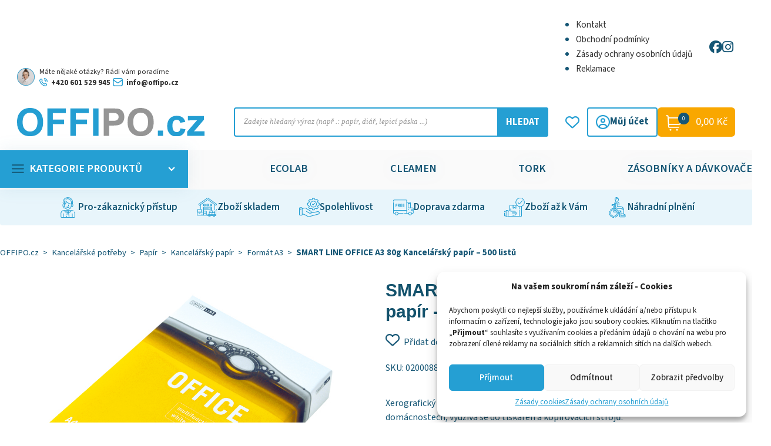

--- FILE ---
content_type: text/css
request_url: https://offipo.b-cdn.net/wp-content/cache/min/1/wp-content/plugins/toret-ceska-posta/public/assets/css/public.css?ver=1769120842
body_size: 246
content:
.ui-dialog{z-index:999009!important}.table-tcp tr td{padding:3px 6px;color:white!important;text-align:center;border:none;text-decoration:none;font-size:12px;font-family:inherit;cursor:pointer;overflow:visible;width:auto;line-height:12px;-webkit-box-sizing:border-box;-moz-box-sizing:border-box;box-sizing:border-box;white-space:nowrap;background:#428bca;font-weight:200}.tcp-popup-widget{margin:0;padding:0;overflow:hidden}.tcp-label-img{width:130px}.tcp-label-img-select{width:110px}.tcp-popup{display:none;position:fixed;z-index:99999;padding-top:100px;left:0;top:0;width:100%;height:100%;overflow:auto;background-color:rgb(0,0,0);background-color:rgba(0,0,0,.4)}.tcp-popup-content{display:flex;flex-direction:column;position:relative;background-color:#fefefe;padding:0;border:1px solid #888;width:80vh;height:80vh;margin:auto;box-shadow:0 4px 8px 0 rgba(0,0,0,.2),0 6px 20px 0 rgba(0,0,0,.19)}.tcp-popup-buttons{float:right}.tcp-popup-btn:hover,.tcp-popup-btn:focus{color:#000;text-decoration:none;cursor:pointer}.tcp-popup-header{padding:2px 16px;color:#fff}.tcp-popup-header h4{color:#1d2327!important;font-size:1.3em!important;margin:1em 0!important;font-weight:600!important;padding-left:0!important}.tcp-popup-body{display:flex;flex-grow:1;padding:10px}.tcp-popup-footer{float:right;padding:16px 16px;color:#fff}.tcp-widget-iframe{height:100%;width:100%;border:none;overflow:hidden}

--- FILE ---
content_type: text/css
request_url: https://offipo.b-cdn.net/wp-content/uploads/bricks/css/theme-style-wooptima.min.css?ver=1753788039
body_size: -157
content:
 .brxe-container {width: var(--wa-page-container-width)} .woocommerce main.site-main {width: var(--wa-page-container-width)} #brx-content.wordpress {width: var(--wa-page-container-width)} body {color: var(--base); font-family: "Source Sans 3"}

--- FILE ---
content_type: text/css
request_url: https://offipo.b-cdn.net/wp-content/uploads/bricks/css/post-620.min.css?ver=1760080525
body_size: 723
content:
.brxe-accordion-nested{width:100%}.brxe-accordion-nested .accordion-title-wrapper{cursor:pointer}.brxe-accordion-nested .accordion-title-wrapper .brxe-heading{margin:0}.brxe-accordion-nested .accordion-content-wrapper{display:none}.brxe-accordion-nested .brx-open>.accordion-content-wrapper{display:block}.brxe-icon{font-size:60px}svg.brxe-icon{font-size:inherit}@keyframes load8{0%{-webkit-transform:rotate(0deg);transform:rotate(0deg)}to{-webkit-transform:rotate(1turn);transform:rotate(1turn)}}@keyframes spin{to{-webkit-transform:rotate(1turn);transform:rotate(1turn)}}@keyframes scrolling{0%{opacity:1}to{opacity:0;-webkit-transform:translateY(10px);transform:translateY(10px)}}a.brxe-image{display:inline-block}figure.brxe-image{margin:0}:where(.brxe-image).tag{display:inline-block;height:fit-content;position:relative;width:auto}:where(.brxe-image).caption{overflow:hidden;position:relative}:where(.brxe-image).overlay{position:relative}:where(.brxe-image).overlay:before{bottom:0;content:"";left:0;pointer-events:none;position:absolute;right:0;top:0}:where(.brxe-image):before{border-radius:inherit}:where(.brxe-image) a{border-radius:inherit;position:static;transition:inherit}:where(.brxe-image) picture{border-radius:inherit;transition:inherit}:where(.brxe-image) img{border-radius:inherit;height:100%;position:static!important;transition:inherit;width:100%}:where(.brxe-image) img.bricks-lazy-hidden+figcaption{display:none}:where(.brxe-image) .icon{color:#fff;font-size:60px;pointer-events:none;position:absolute;right:50%;text-align:center;top:50%;transform:translate(50%,-50%);z-index:5}:where(.brxe-image) .bricks-image-caption{background:linear-gradient(0deg,rgba(0,0,0,.5),rgba(0,0,0,.25) 70%,transparent);bottom:0;color:#fff;font-size:inherit;margin:0;padding:10px 15px;pointer-events:none;position:absolute!important;text-align:center;width:100%;z-index:1}.brxe-shortcode{width:100%}.brxe-tabs-nested{display:flex;flex-direction:column;width:100%}.brxe-tabs-nested .tab-title{cursor:pointer;width:auto}.brxe-tabs-nested .tab-pane{display:none}.brxe-tabs-nested .tab-pane:empty{display:none!important}.brxe-tabs-nested .tab-pane.brx-open{display:block}#brxe-pgdhku {color: var(--white); text-align: center}#brxe-jpvwtv {flex-direction: row}#brxe-kvnmik h2 {text-align: left}#brxe-zkmjmb {padding-top: 20px; padding-right: 20px; padding-bottom: 20px; padding-left: 20px; border: 1px solid var(--bricks-border-color)}#brxe-ysgtvn {font-size: 1em}#brxe-rfzosz {align-items: center; flex-direction: row; justify-content: space-between}#brxe-xnymrb h2 {text-align: left}#brxe-rilwmw {font-size: 1em}#brxe-zxzjkr {align-items: center; flex-direction: row; justify-content: space-between}#brxe-fahvpg {font-size: 1em}#brxe-uaxcvl {align-items: center; flex-direction: row; justify-content: space-between}#brxe-kwkqtv {font-size: 1em}#brxe-exxnqi {align-items: center; flex-direction: row; justify-content: space-between}#brxe-cgkbpy {font-size: 1em}#brxe-huqszn {align-items: center; flex-direction: row; justify-content: space-between}#brxe-xzohot .accordion-title-wrapper {min-height: 50px}#brxe-xzohot .accordion-content-wrapper {padding-top: 15px; padding-right: 0; padding-bottom: 15px; padding-left: 0}#brxe-bcoyzr > .x-slider_builder > .splide__track_builder {--xitemstoshow: 5}#brxe-bcoyzr > .x-slider_builder {--xspacebetween: var(--space-s)}@media (max-width: 991px) {#brxe-bcoyzr > .x-slider_builder > .splide__track_builder {--xitemstoshow: 3}}@media (max-width: 767px) {#brxe-bcoyzr > .x-slider_builder > .splide__track_builder {--xitemstoshow: 2}}@media (max-width: 478px) {#brxe-bcoyzr > .x-slider_builder {--xspacebetween: var(--space-xs)}}

--- FILE ---
content_type: text/css
request_url: https://offipo.b-cdn.net/wp-content/plugins/wooptima-dynamic-product-prices//assets/wdpp.css?ver=0.0.43
body_size: 92
content:
.wa-product-card-footer {
    min-height: 64px;
    height: fit-content;
}

.wdpp-wrapper {
    width: 100%;
    text-align: center;
    visibility: hidden;
    font-weight: 700;
}

.wdpp-wrapper ins  {
    text-decoration: none;
}

.wdpp-wrapper .woocommerce-price-suffix {
    font-size: 100%;
    white-space: nowrap;
}

.wdpp-wrapper[data-wdpp-display-mode="excl"] {
    color: var(--primary);
    display: flex;
    flex-direction: row;
    align-items: flex-end;
    justify-content: center;
    gap: 6px;
    flex-wrap: wrap;
    line-height: 1;
}

.wdpp-wrapper[data-wdpp-display-mode="excl"] > .amount {
    font-size: var(--text-l);
}

.wdpp-wrapper[data-wdpp-display-mode="excl"] del {
    color: #969696;
    font-size: 0.9em;
    font-weight: 400;
    white-space: nowrap;
}

.wdpp-wrapper[data-wdpp-display-mode="excl"] ins {
    font-size: var(--text-l);
    white-space: nowrap;
    line-height: 0.8;
}


.wdpp-wrapper[data-wdpp-display-mode="incl"] {
    font-weight: 400;
    color: var(--shade-medium);
    font-size: var(--text-s);
}

--- FILE ---
content_type: text/css
request_url: https://offipo.b-cdn.net/wp-content/cache/min/1/wp-content/uploads/scorg/css/4090-header-compiled.css?ver=1769120842
body_size: -204
content:
.wpcf7-response-output{position:fixed!important;bottom:0;left:50%;transform:translateX(-50%);z-index:9999}

--- FILE ---
content_type: text/css
request_url: https://offipo.b-cdn.net/wp-content/cache/min/1/wp-content/uploads/scorg/css/5324-header-compiled.css?ver=1769120842
body_size: 1771
content:
body.woocommerce-wishlist .hidden-title-form{display:none!important}body.woocommerce-wishlist .wishlist_table.wishlist_view.traditional tbody td.product-thumbnail img{max-height:50px;width:auto}body.woocommerce-wishlist .wishlist-title-container{display:flex;flex-direction:column}body.woocommerce-wishlist .wishlist-title-container .wishlist-title{display:flex!important;flex-direction:column!important}body.woocommerce-wishlist .wishlist-title-container .wishlist-title .button{display:none!important}body.woocommerce-wishlist .wishlist-title-container .hidden-title-form{display:flex;flex-direction:column!important;margin-top:var(--space-xs)}body.woocommerce-wishlist .wishlist-title-container .hidden-title-form .edit-title-buttons{display:none!important}body.woocommerce-wishlist .wishlist_table{margin-top:var(--space-l)}body.woocommerce-wishlist .wishlist_table .product-thumbnail{padding-block:var(--space-xs)}body.woocommerce-wishlist .wishlist_table .product-thumbnail a{display:flex!important}body.woocommerce-wishlist .wishlist_table .product-thumbnail a img{margin-left:auto;margin-right:auto}body.woocommerce-wishlist .wishlist_table .product-remove a{text-align:center!important}body.woocommerce-wishlist .yith-wcwl-share .yith-wcwl-after-share-section{margin-top:var(--space-xs)}body.woocommerce-wishlist table.wishlist_table tbody.wishlist-items-wrapper .product-add-to-cart a.button{display:flex!important;width:fit-content;align-items:center;justify-content:center;padding:calc(var(--space-xs) * 0.75) var(--space-xs);border-radius:var(--radius-s);background:var(--action)!important;color:var(--white)!important;font-weight:700!important;transition:all 200ms ease-in-out;margin-top:0!important;gap:1rem}body.woocommerce-wishlist table.wishlist_table tbody.wishlist-items-wrapper .product-add-to-cart a.button svg{min-height:2.7rem;max-height:2.7rem;width:auto}body.woocommerce-wishlist table.wishlist_table tbody.wishlist-items-wrapper .product-add-to-cart a.button:hover{box-shadow:none!important}@media (max-width:1023px){.wishlist_view.responsive li{padding:var(--space-s)!important;list-style:none!important}.wishlist_view.responsive li:not(:first-child){margin-top:var(--space-s)!important}.wishlist_view.responsive li .item-wrapper{display:inline-block!important;width:calc(100% - 25px);vertical-align:top}.wishlist_view.responsive li .item-wrapper .product-thumbnail{padding-top:0!important;display:inline-block;width:auto;max-width:60px!important;margin-right:var(--space-xs)}.wishlist_view.responsive li .item-wrapper .product-thumbnail img{max-height:60px;width:auto}.wishlist_view.responsive li .item-details{display:inline-block;width:calc(100% - 80px);vertical-align:top}.wishlist_view.responsive li .item-details .product-name *{line-height:1!important}.wishlist_view.responsive li .product-remove{top:var(--space-xs)!important;right:var(--space-xs)!important}.wishlist_view.responsive li .product-remove a{background:#FFFFFF!important}.wishlist_view.responsive li .fa-trash:before{content:"X"!important}.wishlist_view.responsive li .additional-info-wrapper{background:#FFFFFF!important;padding-top:0!important;padding-bottom:0!important}.wishlist_view.responsive li .product-add-to-cart{display:flex}.wishlist_view.responsive li .product-add-to-cart a{display:inline-flex!important;flex-direction:row;align-items:center;justify-content:center;gap:8px;background:var(--action)!important;padding:var(--space-xs) var(--space-m)!important;margin-top:var(--space-xs)!important;border-radius:var(--radius-s)!important;line-height:1}.wishlist_view.responsive li .product-add-to-cart a svg{min-height:20px;max-height:20px}}.wishlist-title.wishlist-title-with-form{pointer-events:none}.wa-wishlist-section{padding-top:0!important}th.product-price,td.product-price,th.product-stock-status,td.product-stock-status{text-align:left!important}.woocommerce-wishlist div.brxe-shortcode .woocommerce-message a{display:none}.wishlist_table.wishlist_view.traditional{width:100%;border-collapse:collapse}.wishlist_table.wishlist_view.traditional thead th{border-top:none}.wishlist_table.wishlist_view.traditional thead th.product-name{text-align:left}.wishlist_table.wishlist_view.traditional tbody tr{border-bottom:1px solid var(--shade-ultra-light)}.wishlist_table.wishlist_view.traditional tbody td.product-thumbnail img{border-radius:var(--radius-s);height:auto}.wishlist_table.wishlist_view.traditional tbody td.product-remove a{background:var(--shade-ultra-light)!important;color:var(--shade-ultra-dark-trans-20)!important;border-radius:var(--radius-50);width:2.4rem;height:2.4rem;display:block;line-height:2.4rem;font-size:1.8rem}.wishlist_table.wishlist_view.traditional tbody td.product-remove a:hover{background:#d16060!important;color:#fff!important}.wishlist_table.wishlist_view.traditional tbody td.product-name a{color:var(--base);font-size:var(--text-m)}.wishlist_table.wishlist_view.traditional tbody td.product-price span{font-size:var(--text-m);font-weight:700}.wishlist_table.wishlist_view.traditional tbody .product-add-to-cart{text-align:right}.wishlist_table.wishlist_view.traditional tbody .product-add-to-cart a.button{display:inline-flex!important;flex-direction:row;align-items:center;justify-content:center;gap:8px;background:transparent;color:var(--action);border:2px solid var(--action);font-size:calc(var(--text-m)*.9);font-weight:500;margin-top:0.5rem!important}.wishlist_table.wishlist_view.traditional tbody .product-add-to-cart a.button svg{width:16px;height:16px}.wishlist_table.wishlist_view.traditional tbody .product-add-to-cart a.button:hover{background:var(--action);color:#fff;box-shadow:0 15px 30px var(--action-ultra-light)}.wishlist_table.wishlist_view.traditional tbody td.wishlist-empty{font-size:var(--text-l);color:var(--primary)}.wishlist_view.responsive.mobile{padding:0}.wishlist_view.responsive.mobile>li{position:relative;border:1px solid var(--shade-light);padding:var(--space-m)}.wishlist_view.responsive.mobile .product-remove{right:var(--space-m);top:var(--space-m);position:absolute}.wishlist_view.responsive.mobile .product-remove a{background:var(--shade-ultra-light);width:2.4rem;height:2.4rem;display:flex;align-items:center;justify-content:center}.wishlist_view.responsive.mobile .product-remove a:hover,.wishlist_view.responsive.mobile .product-remove a focus{background:var(--primary);color:#fff}.wishlist_view.responsive.mobile .product-thumbnail img{height:auto}.wishlist_view.responsive.mobile .product-name h3 a{font-size:calc(var(--text-m) *.9);color:var(--base);font-weight:500}.wishlist_view.responsive.mobile table.item-details-table tbody>tr>td{padding:0px!important;font-size:calc(var(--text-m)*0.85)}.wishlist_view.responsive.mobile table.additional-info>tbody>tr>td{font-size:var(--text-m)!important;display:inline;padding:0px!important}.wishlist_view.responsive.mobile .additional-info-wrapper{background:var(--shade-ultra-light);padding:var(--space-s) var(--space-xs);display:flex;flex-direction:column;align-items:center}.wishlist_table.mobile li .additional-info-wrapper .move-to-another-wishlist,.wishlist_table.mobile li .additional-info-wrapper .product-add-to-cart{margin-bottom:0px!important}.wishlist_table.images_grid li .item-details table.item-details-table,.wishlist_table.mobile li .item-details table.item-details-table,.wishlist_table.mobile li table.additional-info,.wishlist_table.modern_grid li .item-details table.item-details-table{margin-bottom:0px!important}.wishlist_table .product-add-to-cart a.button{margin-bottom:0px!important}@media screen and (max-width:380px){.product-thumbnail img{height:auto;width:40px}}@media screen and (max-width:768px){.yith_wcwl_wishlist_footer .yith-wcwl-share{text-align:center}.additional-info{width:fit-content;margin-bottom:var(--space-xs)}}@media screen and (max-width:500px){.additional-info-wrapper{padding:var(--space-s) var(--space-xs) var(--space-m) var(--space-xs)!important}}@media screen and (min-width:500px){.wishlist_view.responsive.mobile .additional-info-wrapper{flex-direction:row;justify-content:space-between}}.yith-wcwl-share{margin-top:var(--space-l)!important}.yith-wcwl-share .yith-wcwl-after-share-section{margin-top:var(--space-m)}.yith-wcwl-share .yith-wcwl-after-share-section .copy-trigger{font-weight:700!important}.yith-wcwl-share .yith-wcwl-after-share-section input#yith_wcwl_share_url{width:100%;font-size:calc(var(--text-m) *0.9)}.yith-wcwl-share small{color:var(--shade-medium)}#yith-wcwl-popup-message{position:fixed!important;top:unset!important;height:fit-content;bottom:0;left:50%;transform:translateX(-50%);animation:pulse-message 2s infinite;box-shadow:0 0 0 rgba(242,250,228,.95)!important;background:#f7ffea!important;border-radius:var(--radius-s)!important;border:none!important;padding:1.2em 2em 1.2em 4em!important;margin:1.6rem 0rem!important;margin-bottom:var(--space-m)!important;width:auto!important;z-index:99999999!important;max-width:90%!important}#yith-wcwl-popup-message #yith-wcwl-message{font-weight:400!important;color:#7fa92f!important;list-style:none outside!important;word-wrap:break-word!important;line-height:1.5!important;max-width:fit-content;width:max-content;text-align:left}#yith-wcwl-popup-message:before{background:url(/wp-content/themes/wooptima-theme/assets/icons/check-notification.svg);content:""!important;background-size:cover!important;width:2.6rem;height:2.6rem;display:block;position:absolute;top:50%;transform:translateY(-50%);left:1.5em}.yith-wcwl-wishlistexistsbrowse,.yith-wcwl-wishlistaddedbrowse{display:flex;flex-direction:column}.single-product .add_to_wishlist{color:var(--base)}.single-product i.yith-wcwl-icon{font-size:2.4rem;margin-right:.4rem}

--- FILE ---
content_type: text/css
request_url: https://offipo.b-cdn.net/wp-content/cache/min/1/wp-content/uploads/scorg/css/773-header-compiled.css?ver=1769120842
body_size: 8608
content:
#billing_dic_field .wpify-woo__ic-error{display:none}td.actions{padding:0!important}@media (min-width:768px){span.method__name{padding-right:5%}}.method__cost span.woocommerce-Price-amount.amount{font-weight:700 !Important}.wa-checkout-price-including-tax,.wa-checkout-price-including-tax *{color:var(--shade-medium)!important;font-weight:400!important;white-space:nowrap}.woocommerce-checkout label{color:var(--base)}.woocommerce [packetery-renderer="after-rate"] .packeta-widget-button button{width:100%}.woocommerce [packetery-renderer="after-rate"] .packetery-widget-button-row{width:100%}.form-row.packeta-widget{width:100%}p.packeta-widget-info{border-radius:var(--radius-s);margin-top:var(--space-xs);font-size:var(--text-m);font-weight:700}img.packetery-widget-button-logo{display:none!important}[data-id="comgate"] .method__icon::before{content:"";background:url(/wp-content/uploads/2023/08/logo-comgate.png);width:3rem;height:3rem;display:block;background-size:cover}.woocommerce-checkout .section-icon svg{color:var(--primary)!important}.woocommerce-checkout .section-icon svg *{fill:currentColor!important}.woocommerce-checkout .method__icon svg{color:var(--primary)!important}.woocommerce-checkout .method__icon svg *{fill:currentColor!important}.woocommerce-checkout .section-title{color:var(--base)!important}.woocommerce-cart .wa-cart .coupon input:focus{border-color:var(--primary-light);box-shadow:0 8px 25px var(--primary-ultra-light)}.woocommerce-checkout .wooptima-checkout-review_order__wrapper .section-title{color:#FFFFFF!important}.woocommerce-checkout .wooptima-checkout-review_order__wrapper .checkout-place-order .optional{display:none!important}body .wa-helpbox{row-gap:var(--space-xs);align-items:center}body .wa-helpbox__img{border-radius:var(--radius-50);max-height:80px;height:70px}body .wa-helpbox__body{align-items:flex-start}@media (max-width:478px){body .wa-helpbox__img{height:60px}}@media (max-width:411px){body.woocommerce .woocommerce-message woocommerce .woocommerce-message:before{top:1.8em}}body .wooptima-checkout-review_order__wrapper>.checkout-place-order .button.alt:hover{box-shadow:0 10px 15px var(--primary-ultra-dark-trans-10)!important}@media (max-width:478px){body .wooptima-checkout-coupon_form__wrapper .woocommerce-form-coupon-toggle{flex-direction:column!important;row-gap:var(--space-xs);align-items:flex-start!important}}body.woocommerce-order-received .woocommerce-notice.woocommerce-notice--success.woocommerce-thankyou-order-received{font-size:var(--text-m)!important;margin-bottom:var(--space-l)}body.woocommerce-order-received .woocommerce-notice.woocommerce-notice--success.woocommerce-thankyou-order-received::before{top:1em!important}@media (max-width:362px){body.woocommerce-order-received .woocommerce-notice.woocommerce-notice--success.woocommerce-thankyou-order-received::before{top:1.6em!important}}body.woocommerce-order-received ul.woocommerce-order-overview.woocommerce-thankyou-order-details.order_details{font-size:var(--text-m);padding:var(--space-l)}body.woocommerce-order-received .woocommerce-order-overview.order_details li{border:unset}body.woocommerce-order-received section.woocommerce-bacs-bank-details{border-right:15px solid var(--primary-ultra-dark-trans-20);font-size:var(--text-m)}body.woocommerce-order-received section.woocommerce-bacs-bank-details h2{font-size:calc(var(--text-l)* 1.2);margin-bottom:var(--space-s)}body.woocommerce-order-received section.woocommerce-bacs-bank-details h3{font-size:var(--text-l)}body.woocommerce-order-received section.woocommerce-order-details{padding:var(--space-l)}.woocommerce-order-received table.woocommerce-table.woocommerce-table--order-details.shop_table.order_details thead{display:none}.woocommerce-order-details table td,.woocommerce-checkout .shop_table th{padding-block:var(--space-xs)}.woocommerce-order-received h2.woocommerce-order-details__title{margin-bottom:var(--space-xs)!important;font-size:calc(var(--text-l)* 1.2)}.woocommerce-order-details table td{text-align:right!important}.woocommerce-order-received table.woocommerce-table.woocommerce-table--order-details.shop_table.order_details tfoot>tr:last-of-type{font-size:var(--text-m)!important;font-weight:400!important;color:var(--base)!important;margin:unset!important}.woocommerce .woocommerce-columns{display:flex;flex-direction:row;row-gap:var(--space-m);column-gap:var(--space-xxl)}@media (max-width:767px){.woocommerce .woocommerce-columns{flex-direction:column!important}}body.woocommerce-order-received h2.woocommerce-column__title{font-size:calc(var(--text-l)* 1.2);margin-bottom:var(--space-s)}body.woocommerce-order-received section.woocommerce-customer-details address{margin-bottom:0}@media (max-width:767px){.shipping-methods__wrapper>label .method__content .method__icon,.payment-methods__wrapper>label .method__content .method__icon{width:3rem;min-width:3rem}.cart-item__subtotal{margin-left:auto}body.woocommerce-checkout{overflow-x:hidden!important}body.woocommerce-checkout #brx-content{overflow-x:hidden!important}}@media (max-width:487px){.shipping-methods__wrapper>label .method__content,.payment-methods__wrapper>label .method__content{flex-direction:column;gap:var(--space-xs);align-items:flex-start!important}.shipping-methods__wrapper>label .method__content .method__icon,.payment-methods__wrapper>label .method__content .method__icon{width:2.5rem!important;min-width:2.5rem!important;height:2.5rem!important}.shipping-methods__wrapper>label .method__content .wa-method__description,.payment-methods__wrapper>label .method__content .wa-method__description{margin:0!important}}.wa-checkout-info-notice{background-color:var(--primary-ultra-light);border:1px solid var(--primary-light);font-size:.9em;border-radius:var(--radius-xs);padding:10px;margin-bottom:var(--space-s);font-weight:700}.woocommerce-checkout .wa-megamenu-wrapper{display:none}.wa-shopping-breadcrumbs-section{padding-top:var(--space-l)!important;padding-bottom:var(--space-l)!important}.wa-shopping-breadcrumbs{width:100%;display:flex;flex-direction:row;align-items:center;flex-wrap:nowrap;justify-content:space-between}.wa-shopping-breadcrumbs__item{display:flex;flex-direction:column;align-items:center;white-space:nowrap;min-width:fit-content}.wa-shopping-breadcrumbs__item *{transition:200ms}.wa-shopping-breadcrumbs__item-icon{font-size:35px;color:var(--shade-light)}.wa-shopping-breadcrumbs__item-text{color:var(--shade-ultra-dark-trans-10)}a.wa-shopping-breadcrumbs__item:hover .wa-shopping-breadcrumbs__item-icon{color:var(--primary)}a.wa-shopping-breadcrumbs__item:hover .wa-shopping-breadcrumbs__item-text{color:var(--primary)}.wa-shopping-breadcrumbs__divider{height:2px;width:100%;background:var(--shade-ultra-light);margin-left:var(--space-m);margin-right:var(--space-m)}.woocommerce-cart .wa-shopping-breadcrumbs__item--cart .wa-shopping-breadcrumbs__item-icon{color:var(--primary)}.woocommerce-cart .wa-shopping-breadcrumbs__item--cart .wa-shopping-breadcrumbs__item-text{color:var(--base-medium);margin-top:.4rem}.woocommerce-checkout:not(.woocommerce-order-received) .wa-shopping-breadcrumbs__item--checkout .wa-shopping-breadcrumbs__item-icon{color:var(--primary)}.woocommerce-checkout:not(.woocommerce-order-received) .wa-shopping-breadcrumbs__item--checkout .wa-shopping-breadcrumbs__item-text{color:var(--base-medium);margin-top:.4rem}.woocommerce-order-received .wa-shopping-breadcrumbs__item--thankyou .wa-shopping-breadcrumbs__item-icon{color:var(--primary)}.woocommerce-order-received .wa-shopping-breadcrumbs__item--thankyou .wa-shopping-breadcrumbs__item-text{color:var(--base-medium);margin-top:.4rem}@media (max-width:480px){.woocommerce-order-details table td,.woocommerce-order-details table th{padding-inline:0!important}.wa-shopping-breadcrumbs__item-text{font-size:var(--text-s)}.woocommerce-checkout .shop_table tbody tr:last-child td{width:100%}}.before-cart{width:fit-content!important}.wa-cart-section{padding-top:0!important}.wa-cart__left .cart-collaterals{display:none!important}.wa-cart__left .woocommerce-message .button.wc-forward.wp-element-button{display:none!important}.wa-cart-cta-wrapper{padding:var(--space-m);background-color:var(--action-ultra-light);border-radius:var(--radius-m)}.wa-cart-total .wa-cart-totals-wrapper{display:flex;align-items:center;justify-content:space-between}.wa-cart-total .wa-cart-totals-prefix{font-weight:400;font-size:var(--text-l);margin-right:calc(var(--space-xs) / 1.25)}.wa-cart-total .wa-cart-totals-prices{display:flex;flex-direction:column;text-align:right;gap:.25em}.wa-cart-total .wa-cart-totals-prices>strong,.wa-cart-total .wa-cart-totals-prices>span{line-height:1}.wa-cart-total .wa-cart-totals-prices>strong .woocommerce-Price-amount{font-weight:700;font-size:var(--text-xl);line-height:1}.wa-cart-total .wa-cart-totals-prices>span .woocommerce-Price-amount{font-weight:400;font-size:var(--text-s);line-height:1}.wa-cart-cta__disclaimer{display:flex;align-items:center;justify-content:center;margin-top:var(--space-xs)}.wa-cart-cta__disclaimer-icon{font-size:1.6rem;color:var(--action);margin-right:.6rem}.wa-cart-cta__disclaimer-text{font-size:var(--text-s);color:var(--shade-medium)}.wa-cart .wa-cart-cta{margin-top:var(--space-s)}.wa-cart .wa-checkout-btn{padding:var(--space-s) var(--space-xs);display:flex;justify-content:center;align-items:center;font-weight:700;text-transform:uppercase;font-size:var(--text-l);background:var(--action);color:var(--shade-white);border-radius:var(--radius-s);line-height:1.2;text-align:center;transition:200ms}.wa-cart .wa-checkout-btn:hover{background:var(--action-hover)}.wa-cart .coupon{width:100%;display:grid;grid-template-columns:2fr 1fr;grid-gap:var(--space-m)}.wa-cart .coupon label{display:none}.wa-cart .coupon input{height:5rem;padding-left:1.8rem;padding-right:1.8rem;border-radius:var(--radius-s);width:100%;font-weight:700;padding:var(--space-xs) var(--space-s);border:2px solid var(--wa-primary-border-color);line-height:1;outline:none;transition:200ms}.wa-cart .coupon input:focus{outline:none!important;border-color:var(--primary);box-shadow:var(--wa-primary-box-shadow)}.wa-cart .coupon input::placeholder{color:var(--shade-ultra-dark-trans-20);font-weight:400}.wa-cart .coupon button{display:flex;align-items:center;justify-content:center;text-align:center;height:5rem;min-width:22rem;width:100%;border-radius:var(--radius-s);background:var(--primary-ultra-light);color:var(--primary)}.wa-cart .coupon button:hover{background:var(--primary)!important;color:var(--shade-white)!important}.woocommerce-cart-form{border:2px solid var(--wa-primary-border-color);border-radius:var(--radius-m);overflow:hidden}.woocommerce-cart-form .woocommerce-cart-form__cart-item{border:none!important}.woocommerce-cart-form table.cart{border:none;margin:0;width:100%}.woocommerce-cart-form table.cart thead .product-remove{padding-left:var(--space-m)}.woocommerce-cart-form table.cart thead th.product-subtotal{padding-right:var(--space-m)}.woocommerce-cart-form table.cart thead th.product-quantity,.woocommerce-cart-form table.cart thead th.product-price{text-align:center}.woocommerce-cart-form table.cart thead th.product-subtotal{text-align:right}.woocommerce-cart-form table.cart thead th{line-height:1.5;background:var(--shade-ultra-light);color:var(--base);border-bottom:2px solid var(--wa-primary-border-color);padding:var(--space-xs) var(--space-s);text-align:left}.woocommerce-cart-form table.cart tbody .cart-actions-wrapper{display:none}.woocommerce-cart-form table.cart tbody tr.cart_item td.product-remove{padding-left:var(--space-m)}.woocommerce-cart-form table.cart tbody tr.cart_item td.product-subtotal{padding-right:var(--space-m);text-align:right}.woocommerce-cart-form table.cart tbody tr.cart_item td.product-price{text-align:center}.woocommerce-cart-form table.cart tbody tr.cart_item td.product-quantity .minus{border-top-right-radius:0;border-bottom-right-radius:0;border-right:none;line-height:1;padding:0;color:var(--base)}.woocommerce-cart-form table.cart tbody tr.cart_item td.product-quantity .plus{border-top-left-radius:0;border-bottom-left-radius:0;border-left:none;line-height:1;padding:0;color:var(--base)}.woocommerce-cart-form table.cart tbody tr.cart_item td.product-quantity input.qty[type="number"]{text-align:center;display:inline-block;font-size:var(--text-m);width:4.4rem;appearance:textfield;-webkit-appearance:none;-moz-appearance:textfield}.woocommerce-cart-form table.cart tbody tr.cart_item:hover{background:var(--shade-ultra-light)}.woocommerce-cart-form table.cart tbody tr.cart_item:hover td.product-remove{padding-left:var(--space-m)}.woocommerce-cart-form table.cart tbody tr.cart_item:hover td.product-remove a.remove{background:var(--shade-light);color:var(--shade-ultra-dark-trans-20)!important}.woocommerce-cart-form table.cart tbody tr.cart_item td.product-remove a.remove{display:flex;align-items:center;justify-content:center;font-size:2rem;width:2.4rem;height:2.4rem;background:var(--shade-ultra-light);color:var(--shade-ultra-dark-trans-10)!important;border-radius:50%;position:static;transform:none;text-indent:unset}.woocommerce-cart-form table.cart tbody tr.cart_item td.product-remove a.remove:hover{background:#d16060;color:#fff!important}.woocommerce-cart-form table.cart tbody tr.cart_item td.product-thumbnail a{vertical-align:middle;display:inline-block;line-height:1}.woocommerce-cart-form table.cart tbody tr.cart_item td.product-thumbnail a img{width:5rem;height:5rem;object-fit:contain;border-radius:var(--radius-xs)}.woocommerce-cart-form table.cart tbody tr.cart_item td.product-name a{color:var(--base)}.woocommerce-cart-form table.cart tbody td{border-top:none;padding:var(--space-s)}.woocommerce-cart-form table.cart td.actions{padding:var(--space-m)}.woocommerce-cart-form table.cart td.actions .input-text{width:calc(100% - 24rem)}@media (max-width:768px){.woocommerce-cart-form thead{display:none!important}.woocommerce-cart-form table.cart tbody tr.cart_item td{width:fit-content}.woocommerce-cart-form table.cart tbody tr.cart_item td.product-quantity>.quantity{margin-left:auto!important;margin-bottom:0!important;margin-right:0!important}}.woocommerce.checkout .blockUI.blockOverlay{display:none!important}.woocommerce .ywpar_apply_discounts{display:flex;align-items:stretch}.woocommerce .ywpar_apply_discounts input[type="submit"]{border-top-left-radius:0!important;border-bottom-left-radius:0!important;height:4rem!important;padding-top:0!important;padding-bottom:0!important;font-size:calc(var(--text-m) * 0.8)!important;line-height:1!important}.woocommerce .ywpar_apply_discounts .input-text{border-top-left-radius:var(--radius-s)!important;border-bottom-left-radius:var(--radius-s)!important;border-right:0!important;height:100%!important;height:4rem!important}.wa-checkout{padding-top:0!important}.woocommerce-form__label,.wa-checkbox{display:flex;align-items:center;font-size:calc(var(--text-m) * 0.9)!important;vertical-align:middle;align-content:center;line-height:1.3!important;position:relative;cursor:pointer}.woocommerce-form__label input,.wa-checkbox input{opacity:0;margin:0 0 0 18px}.woocommerce-form__label>input:checked~span::before,.wa-checkbox>input:checked~span::before{background:url(/wp-content/uploads/2023/02/checked-1.svg),#fff;background-size:12px;background-repeat:no-repeat;background-position:center center;border:2px solid var(--secondary)}.woocommerce-form__label span::before,.wa-checkbox span::before{width:2rem;height:2rem;border:2px solid var(--secondary);border-radius:var(--radius-xs);background-color:#fff;content:"";position:absolute;left:0;background-size:50%;background-repeat:no-repeat;background-position:center center;margin-top:-2px}.wa-checkout-main-wrapper .woocommerce-form-login{display:flex;flex-direction:row;flex-wrap:wrap}.wa-checkout-main-wrapper .woocommerce-form-login .woocommerce-form__input{margin-right:var(--space-s)!important}.wa-checkout-main-wrapper .woocommerce-form-login>p:first-child{width:100%}.wa-checkout-main-wrapper .woocommerce-form-login .lost_password{width:100%}.wa-checkout-main-wrapper .woocommerce-form-login .form-row{margin-top:var(--space-m)!important;width:100%}.wa-checkout-main-wrapper .woocommerce-form-login .form-row.form-row-first{width:30%;margin-right:var(--space-m)}.wa-checkout-main-wrapper .woocommerce-form-login .form-row.form-row-last{width:30%}.wooptima-checkout-coupon_form__wrapper .woocommerce-message,.wooptima-checkout-coupon_form__wrapper .woocommerce-error{margin-top:var(--space-m)!important;margin-bottom:0!important}.wa-checkout-coupon-form__heading{display:inline-block;margin-bottom:1rem}.wa-checkout-coupon-form__fields{display:grid;grid-template-columns:1fr 1fr;gap:var(--space-m)}.wa-checkout-coupon-form__fields input{text-align:center}.wa-checkout-coupon-form__fields button{text-align:center}body .wooptima-checkout-coupon_form__wrapper{padding:var(--space-m) var(--space-l)!important;background:var(--shade-ultra-light)!important;border:5px solid var(--shade-ultra-light)}body .wooptima-checkout-coupon_form__wrapper .coupon_icon_wrapper{display:flex;flex-direction:row}body .wooptima-checkout-coupon_form__wrapper .coupon_icon_wrapper svg{width:2.6rem;height:2.6rem;color:var(--primary);margin-right:var(--space-s)}body .wooptima-checkout-coupon_form__wrapper .checkout_coupon{margin-top:var(--space-l)}body .wooptima-checkout-coupon_form__wrapper .woocommerce-form-coupon-toggle{position:relative;display:flex;flex-direction:row;align-items:center;justify-content:space-between;font-weight:700;margin-top:0!important;background:none!important;animation:none!important;padding:0!important}.wa-checkout-main-wrapper .checkout_coupon .form-row{margin-top:var(--space-m)!important}.wa-checkout-main-wrapper .checkout_coupon .form-row-first{width:50%!important}.wooptima-checkout-review_order__wrapper .cart-items__wrapper .cart-item{flex-wrap:nowrap!important;justify-content:space-between!important}.wooptima-checkout-review_order__wrapper .cart-items__wrapper .cart-item span.cart-item__quantity{font-size:0.85em!important;font-weight:700;margin-right:4px}.wooptima-checkout-review_order__wrapper .cart-items__wrapper .cart-item span.cart-item__quantity::after{content:"ks"}.wooptima-checkout-review_order__wrapper p#tos_acceptance_field label,.wooptima-checkout-review_order__wrapper p#newsletter_subscription_field label{font-size:var(--text-s)!important;align-items:flex-start!important}.woocommerce .checkout-place-order .woocommerce-invalid.validate-required label{color:#fff!important}.woocommerce .checkout-place-order .woocommerce-invalid.validate-required label a{color:#FFF!important}.wooptima-checkout-form .wooptima-checkout-content__wrapper{display:flex;flex-flow:row wrap;margin:-15px}.wooptima-checkout-form .wooptima-checkout-content__wrapper .wooptima-checkout-customer_details__wrapper .section-icon{width:3.8rem!important;height:3.8rem!important}.wooptima-checkout-form .wooptima-checkout-content__wrapper .wooptima-checkout-column{flex:1 0;padding:15px}.wooptima-checkout-form .wooptima-checkout-content__wrapper .wooptima-checkout-column .heading__wrapper{display:flex;align-items:center;margin-bottom:2.6rem}.wooptima-checkout-form .wooptima-checkout-content__wrapper .wooptima-checkout-column .heading__wrapper>.section-icon{display:flex;align-items:center;justify-content:center;width:4.5rem;height:4.5rem;padding:5px;color:var(--primary)}.wooptima-checkout-form .wooptima-checkout-content__wrapper .wooptima-checkout-column .heading__wrapper>.section-icon>svg{width:100%;height:100%}.wooptima-checkout-form .wooptima-checkout-content__wrapper .wooptima-checkout-column .heading__wrapper>.section-title{font-size:calc(var(--text-l) * 1.15);margin:0!important;font-weight:700;padding:5px 10px}.wooptima-checkout-form .wooptima-checkout-content__wrapper .wooptima-checkout-column.__left{width:60%;flex:1 0 60%}.wooptima-checkout-form .wooptima-checkout-content__wrapper .wooptima-checkout-column.__left>div{padding:var(--space-l);box-shadow:none;border:5px solid var(--shade-ultra-light);border-radius:var(--radius-m);background:#fff}.wooptima-checkout-form .wooptima-checkout-content__wrapper .wooptima-checkout-column.__left>div:not(:last-child){margin-bottom:25px}.wooptima-checkout-form .wooptima-checkout-content__wrapper .wooptima-checkout-column.__left .wooptima-form-section:not(:last-child){margin-bottom:var(--space-m)}.wooptima-checkout-form .wooptima-checkout-content__wrapper .wooptima-checkout-column.__left .wooptima-form-section.static-section>.section-toggle__wrapper{margin-bottom:25px}.wooptima-checkout-form .wooptima-checkout-content__wrapper .wooptima-checkout-column.__left .wooptima-form-section.conditional-section{background:var(--shade-ultra-light);border-radius:var(--radius-xs);overflow:hidden;margin-bottom:10px;position:relative;border:1px solid var(--shade-light);transition:all 250ms ease-in-out}.wooptima-checkout-form .wooptima-checkout-content__wrapper .wooptima-checkout-column.__left .wooptima-form-section.conditional-section:hover{border:1px solid var(--primary-light)}.wooptima-checkout-form .wooptima-checkout-content__wrapper .wooptima-checkout-column.__left .wooptima-form-section.conditional-section.visible{background:var(--primary-ultra-light);border:1px solid var(--primary-light)}.wooptima-checkout-form .wooptima-checkout-content__wrapper .wooptima-checkout-column.__left .wooptima-form-section.conditional-section>.section-toggle__wrapper{position:relative;z-index:10}.wooptima-checkout-form .wooptima-checkout-content__wrapper .wooptima-checkout-column.__left .wooptima-form-section.conditional-section>.section-toggle__wrapper:hover{background:var(--primary-ultra-light)}.wooptima-checkout-form .wooptima-checkout-content__wrapper .wooptima-checkout-column.__left .wooptima-form-section.conditional-section>.section-toggle__wrapper:hover label>:before{border:2px solid var(--shade-ultra-dark-trans-20)}.wooptima-checkout-form .wooptima-checkout-content__wrapper .wooptima-checkout-column.__left .wooptima-form-section.conditional-section>.section-toggle__wrapper label{display:flex;align-items:center;width:100%;font-size:calc(var(--text-m) * 0.9);cursor:pointer;padding:var(--space-s);vertical-align:middle;align-content:center;margin:0!important;line-height:1!important}.wooptima-checkout-form .wooptima-checkout-content__wrapper .wooptima-checkout-column.__left .wooptima-form-section.conditional-section>.section-toggle__wrapper label>:before{width:1.9rem;height:1.9rem;border:2px solid var(--shade-light);border-radius:var(--radius-xs);background-color:#fff;content:"";position:absolute;left:15px;background-size:50%;background-repeat:no-repeat;background-position:center center;margin-top:-3px}.wooptima-checkout-form .wooptima-checkout-content__wrapper .wooptima-checkout-column.__left .wooptima-form-section.conditional-section>.section-toggle__wrapper label>input{margin-right:1.2rem;-webkit-user-select:none;-moz-user-select:none;-ms-user-select:none;user-select:none;opacity:0}.wooptima-checkout-form .wooptima-checkout-content__wrapper .wooptima-checkout-column.__left .wooptima-form-section.conditional-section>.section-toggle__wrapper label>input:checked~span::before{background:url(/wp-content/uploads/2023/02/checked-1.svg),#fff;background-size:12px;background-repeat:no-repeat;background-position:center center;border:2px solid var(--primary-light)}.wooptima-checkout-form .wooptima-checkout-content__wrapper .wooptima-checkout-column.__left .wooptima-form-section.conditional-section:not(.visible)>.fields__wrapper{display:none}.wooptima-checkout-form .wooptima-checkout-content__wrapper .wooptima-checkout-column.__left .wooptima-form-section.conditional-section .fields__wrapper{background:var(--primary-ultra-light);margin:-20px 0 0;position:relative;border-radius:0;padding:1.25em .5em 1em}.wooptima-checkout-form .wooptima-checkout-content__wrapper .wooptima-checkout-column.__left .wooptima-form-section>.fields__wrapper{display:flex;flex-flow:row wrap;margin:-1rem}.wooptima-checkout-form .wooptima-checkout-content__wrapper .wooptima-checkout-column.__left .wooptima-form-section>.fields__wrapper>.form-field{display:flex;flex-direction:column;width:50%;flex:1 0 50%;padding:1rem}.wooptima-checkout-form .wooptima-checkout-content__wrapper .wooptima-checkout-column.__left .wooptima-form-section>.fields__wrapper>.form-field.field-width-30{width:30%;flex:1 0 30%}.wooptima-checkout-form .wooptima-checkout-content__wrapper .wooptima-checkout-column.__left .wooptima-form-section>.fields__wrapper>.form-field.field-width-20{width:20%;flex:1 0 20%}.wooptima-checkout-form .wooptima-checkout-content__wrapper .wooptima-checkout-column.__left .wooptima-form-section>.fields__wrapper>.form-field>label{line-height:1}.wooptima-checkout-form .wooptima-checkout-content__wrapper .wooptima-checkout-column.__left .wooptima-form-section>.fields__wrapper>.form-field>label>.field-label{display:inline-flex;margin-bottom:10px}.wooptima-checkout-form .wooptima-checkout-content__wrapper .wooptima-checkout-column.__left .wooptima-form-section>.fields__wrapper>.form-field>label>.field-required{color:#f54646}.wooptima-checkout-form .wooptima-checkout-content__wrapper .wooptima-checkout-column.__left .wooptima-form-section>.fields__wrapper>.form-field>label>textarea{width:100%;padding:8px 12px;border:2px var(--shade-light) solid;border-radius:var(--radius-xs);outline:none;resize:none;transition:all 250ms ease-in-out}.wooptima-checkout-form .wooptima-checkout-content__wrapper .wooptima-checkout-column.__left .wooptima-form-section>.fields__wrapper>.form-field>label>textarea:focus{border-color:var(--primary-light);box-shadow:0 8px 25px var(--primary-ultra-light)}.wooptima-checkout-form .wooptima-checkout-content__wrapper .wooptima-checkout-column.__left .wooptima-form-section>.fields__wrapper>.form-field>input{width:100%;padding:8px 12px;height:4rem;border:2px var(--shade-light) solid;border-radius:var(--radius-xs);outline:none;transition:all 250ms ease-in-out}.wooptima-checkout-form .wooptima-checkout-content__wrapper .wooptima-checkout-column.__left .wooptima-form-section>.fields__wrapper>.form-field>input:focus{border-color:var(--primary-light);box-shadow:0 8px 25px var(--primary-ultra-light)}.wooptima-checkout-form .wooptima-checkout-content__wrapper .wooptima-checkout-column.__left .wooptima-form-section>.fields__wrapper>.form-field>input.invalid{border-color:#f54646}.wooptima-checkout-form .wooptima-checkout-content__wrapper .wooptima-checkout-column.__left .wooptima-form-section>.fields__wrapper>.form-field>input[type="number"]{appearance:textfield!important;-moz-appearance:textfield!important;text-align:left!important}.wooptima-checkout-form .wooptima-checkout-content__wrapper .wooptima-checkout-column.__left .wooptima-form-section>.fields__wrapper>.form-field>input[type="number"]::-webkit-outer-spin-button,.wooptima-checkout-form .wooptima-checkout-content__wrapper .wooptima-checkout-column.__left .wooptima-form-section>.fields__wrapper>.form-field>input[type="number"]::-webkit-inner-spin-button{-webkit-appearance:none!important;margin:0!important}.wooptima-checkout-form .wooptima-checkout-content__wrapper .wooptima-checkout-column.__right{width:40%;flex:1 0 40%}.wooptima-checkout-coupon_form__after{width:100%;max-width:32em;padding:2rem!important;background:transparent!important;position:fixed!important;bottom:0;left:50%;transform:translateX(-50%);z-index:9999;border:none!important}body .shipping-methods__wrapper .method__content .method__icon{height:7rem!important;width:7rem!important}@media (max-width:487px){body .shipping-methods__wrapper .method__content .method__icon{height:4rem!important;width:4rem!important}}.shipping-methods__wrapper,.payment-methods__wrapper{display:flex;flex-direction:column}.shipping-methods__wrapper>label,.payment-methods__wrapper>label{display:flex;align-items:center;padding:2rem 3rem;background:var(--shade-ultra-light);border:1px var(--shade-light) solid;border-radius:var(--radius-xs);cursor:pointer;transition:all 250ms ease-in-out;opacity:1}.shipping-methods__wrapper>label:not(:last-child),.payment-methods__wrapper>label:not(:last-child){margin-bottom:.75em}.shipping-methods__wrapper>label:hover,.payment-methods__wrapper>label:hover{background-color:var(--shade-ultra-light);border:1px solid var(--shade-ultra-dark-trans-20);opacity:1}.shipping-methods__wrapper>label.selected,.payment-methods__wrapper>label.selected{transform:translateX(-.5em);background-color:var(--primary-ultra-light);border:1px solid var(--primary-light);opacity:1}.shipping-methods__wrapper>label.selected span.method__name,.shipping-methods__wrapper>label.selected span.woocommerce-Price-amount.amount,.payment-methods__wrapper>label.selected span.method__name,.payment-methods__wrapper>label.selected span.woocommerce-Price-amount.amount{font-weight:700;color:var(--primary)}.shipping-methods__wrapper>label input,.payment-methods__wrapper>label input{flex:auto;margin-right:1em;padding:9px}.shipping-methods__wrapper>label .method__content,.payment-methods__wrapper>label .method__content{width:100%;display:flex;justify-content:space-between;align-items:center;padding:.5em}.shipping-methods__wrapper>label .method__content .method__icon,.payment-methods__wrapper>label .method__content .method__icon{height:3rem;min-width:3rem;width:3rem;margin-right:1.4em}.shipping-methods__wrapper>label .method__content .method__icon img,.shipping-methods__wrapper>label .method__content .method__icon svg,.payment-methods__wrapper>label .method__content .method__icon img,.payment-methods__wrapper>label .method__content .method__icon svg{display:block;width:100%!important;height:100%!important;object-fit:contain}.shipping-methods__wrapper>label .method__content .method__name,.payment-methods__wrapper>label .method__content .method__name{font-size:var--text-m;font-weight:400;color:var(--base)}.shipping-methods__wrapper>label .method__content .method__name .wa-method__description,.payment-methods__wrapper>label .method__content .method__name .wa-method__description{font-size:calc(var(--text-s) * 1.1);font-weight:400;margin-right:calc(var(--space-xs) * .5);color:var(--shade-medium)}.shipping-methods__wrapper>label .method__content .method__cost,.payment-methods__wrapper>label .method__content .method__cost{margin-left:auto;text-align:right}.shipping-methods__wrapper>label .method__content .method__cost .amount,.payment-methods__wrapper>label .method__content .method__cost .amount{font-size:calc(var(--text-l) * 0.8);font-weight:400}.shipping-methods__wrapper>label .method__content .method__cost .wa-checkout-price-including-tax,.payment-methods__wrapper>label .method__content .method__cost .wa-checkout-price-including-tax{font-size:var(--text-s)}.shipping-methods__wrapper>label .method__content .method__cost .wa-checkout-price-including-tax .woocommerce-Price-amount,.shipping-methods__wrapper>label .method__content .method__cost .wa-checkout-price-including-tax .woocommerce-Price-currencySymbol,.payment-methods__wrapper>label .method__content .method__cost .wa-checkout-price-including-tax .woocommerce-Price-amount,.payment-methods__wrapper>label .method__content .method__cost .wa-checkout-price-including-tax .woocommerce-Price-currencySymbol{font-weight:400;color:var(--shade-medium);font-size:var(--text-s)}@media (max-width:480px){.woocommerce-order-received .wa-thankyou-product-image{display:none!important}.woocommerce-order-received .woocommerce-table__product-name.product-name{justify-content:space-between}.woocommerce-order-received .woocommerce-table__product-name.product-name a{line-height:1.2;font-size:14px!important}.woocommerce-order-received .woocommerce-table--order-details{display:flex;flex-direction:column}.woocommerce-order-received .woocommerce-table--order-details tfoot tr{display:flex!important;flex-direction:row;justify-content:space-between}.woocommerce-order-received .woocommerce-table--order-details tfoot tr:last-child{margin-top:var(--space-m)}.woocommerce-order-received .woocommerce-table--order-details tfoot tr:last-child th{font-size:16px!important}.woocommerce-order-received .woocommerce-table--order-details tfoot tr:last-child td{text-align:right;font-size:14px!important;display:flex;flex-direction:column;align-items:flex-end}.woocommerce-order-received .woocommerce-table--order-details thead .product-total{display:none}.woocommerce-order-received .woocommerce-table--order-details .woocommerce-table__line-item{display:grid;grid-template-columns:1fr;margin-bottom:0}.woocommerce-order-received .woocommerce-table--order-details .woocommerce-table__line-item .woocommerce-Price-amount{display:flex;width:100%;justify-content:space-between}.woocommerce-order-received .woocommerce-table--order-details .woocommerce-table__line-item .woocommerce-Price-amount:before{content:"Cena:";display:block}.woocommerce-order-received .wa-checkout-progress-bar{display:none!important}.woocommerce-order-received .woocommerce-order-details__title{font-size:20px}.woocommerce-order-received .woocommerce-order .woocommerce-notice{font-size:16px!important}}body .woocommerce-form-coupon-toggle .woocommerce-info{margin-bottom:0!important}@keyframes spinner-rotate{from{transform:rotate(0deg);-webkit-transform:rotate(0deg)}to{transform:rotate(359deg);-webkit-transform:rotate(359deg)}}.wooptima-loader__wrapper.visible{display:flex;flex-direction:column;position:fixed;top:0;left:0;width:100%;height:100%;background:var(--base-trans-20);z-index:999;align-items:center;justify-content:center}.wooptima-loader__wrapper.visible>.loading-spinner{width:50px;height:50px}.wooptima-loader__wrapper.visible>.loading-spinner:before{content:"";width:100%;height:100%;display:inline-block;border-radius:50%;border:7px solid var(--primary-ultra-light);border-left-color:var(--primary);animation:spinner-rotate 450ms infinite linear}.wooptima-checkout-review_order__wrapper{color:#fff;position:sticky;top:30px;right:0;background-color:var(--primary);padding:var(--space-l);border-radius:var(--radius-m)}.wooptima-checkout-review_order__wrapper .woocommerce-remove-coupon{color:currentColor!important;font-size:80%!important;font-weight:normal!important}.wooptima-checkout-review_order__wrapper .heading__wrapper>.section-icon>svg>path{fill:var(--primary-light)!important}.wooptima-checkout-review_order__wrapper .heading__wrapper{justify-content:center}.wooptima-checkout-review_order__wrapper .heading__wrapper>.section-title{color:#fff;font-size:var(--text-xl)!important;font-weight:700!important}.wooptima-checkout-review_order__wrapper .cart-items__wrapper{display:flex;flex-direction:column}.wooptima-checkout-review_order__wrapper .cart-items__wrapper .cart-item,.wooptima-checkout-review_order__wrapper .cart-items__wrapper .coupon-item{display:flex;flex-flow:row wrap;align-items:baseline;justify-content:flex-start;padding-bottom:.6rem;margin-bottom:.6rem}.wooptima-checkout-review_order__wrapper .cart-items__wrapper .cart-item__name{font-size:.85em;order:2;width:calc(80% - 50px);text-align:left!important}.wooptima-checkout-review_order__wrapper .cart-items__wrapper .cart-item__subtotal *{font-size:.95em;font-weight:700;color:#fff}.wooptima-checkout-review_order__wrapper .cart-items__wrapper .cart-item__subtotal{order:3;width:20%;text-align:right}.wooptima-checkout-review_order__wrapper .cart-items__wrapper .coupon-item__label{font-size:1em;font-weight:700}.wooptima-checkout-review_order__wrapper .cart-items__wrapper .coupon-item__value *{font-size:1em;font-weight:700}.wooptima-checkout-review_order__wrapper .cart-items__wrapper .coupon-item .woocommerce-emove-coupon{display:none}.wooptima-checkout-review_order__wrapper .cart-fees__wrapper{margin-bottom:.5em}.wooptima-checkout-review_order__wrapper .cart-fees__wrapper .fee-item{display:flex;flex-flow:row wrap;align-items:center;justify-content:space-between}.wooptima-checkout-review_order__wrapper .cart-fees__wrapper .fee-item__label{font-size:1em;font-weight:700}.wooptima-checkout-review_order__wrapper .cart-fees__wrapper .fee-item__amount *{font-size:1em;font-weight:700;color:#fff}.wooptima-checkout-review_order__wrapper .cart-subtotal__wrapper{display:flex;align-items:center;justify-content:space-between;border-top:3px solid var(--primary-ultra-dark-trans-20);padding-top:10px;margin-top:10px}.wooptima-checkout-review_order__wrapper .cart-subtotal__wrapper .label{font-size:1em;font-weight:700}.wooptima-checkout-review_order__wrapper .cart-subtotal__wrapper .amount{font-weight:700;font-size:1em;color:#fff}.wooptima-checkout-review_order__wrapper .cart-totals__wrapper{display:flex;align-items:center;justify-content:flex-end;flex-wrap:wrap;margin-top:1em;margin-bottom:1.5em;padding:.5em 1em;background:var(--primary-ultra-dark-trans-20);border-radius:var(--radius-s)}.wooptima-checkout-review_order__wrapper .cart-totals__wrapper .label{font-size:1.35em;flex-grow:3;font-weight:700}.wooptima-checkout-review_order__wrapper .cart-totals__wrapper .amount{font-weight:700;font-size:1.65em!important;color:#fff}.wooptima-checkout-review_order__wrapper .cart-totals__wrapper .wa-cart-totals__wrapper--amount{text-align:right}.wooptima-checkout-review_order__wrapper .cart-totals__wrapper .wa-cart-totals__wrapper--amount .wa-cart-totals-including-tax{font-size:var(--text-s)}.wooptima-checkout-review_order__wrapper .cart-totals__wrapper .wa-cart-totals__wrapper--amount .wa-cart-totals-including-tax .woocommerce-Price-amount,.wooptima-checkout-review_order__wrapper .cart-totals__wrapper .wa-cart-totals__wrapper--amount .wa-cart-totals-including-tax .woocommerce-Price-currencySymbol{font-size:var(--text-s)}.wooptima-checkout-review_order__wrapper .checkout-place-order .button.alt{text-align:center;width:100%;background:var(--action)!important;color:var(--shade-white)!important;font-size:calc(var(--text-l) / 1.15);padding:var(--space-s) var(--space-xs);font-weight:700;text-transform:uppercase;margin-top:2rem}.wooptima-checkout-review_order__wrapper .checkout-place-order .button.alt:hover{background:var(--action-hover)!important;box-shadow:0 20px 30px var(--primary-dark)}.wooptima-checkout-review_order__wrapper small.includes_tax,.wooptima-checkout-review_order__wrapper small.includes_tax .amount{font-size:0.9em!important}.wooptima-checkout-review_order__wrapper small.includes_tax{margin-left:10px!important}.wooptima-checkout-review_order__wrapper .woocommerce-privacy-policy-text{color:#fff;margin-bottom:0.8rem!important}.wooptima-checkout-review_order__wrapper .woocommerce-privacy-policy-text a{color:#fff;text-decoration:underline}.wooptima-checkout-review_order__wrapper .woocommerce-form__label-for-checkbox.checkbox{color:#fff;font-size:.9em}.wooptima-checkout-review_order__wrapper .woocommerce-form__label-for-checkbox.checkbox a{color:#fff;text-decoration:underline}.wooptima-checkout-review_order__wrapper p#newsletter_subscription_field,.wooptima-checkout-review_order__wrapper p#tos_acceptance_field{padding:0;margin:.8em 0!important}.wooptima-checkout-review_order__wrapper p#newsletter_subscription_field label,.wooptima-checkout-review_order__wrapper p#tos_acceptance_field label{display:flex;align-items:center;width:100%;font-size:calc(var(--text-m) * 0.9);vertical-align:middle;align-content:center;line-height:1.3!important;position:relative}.wooptima-checkout-review_order__wrapper p#newsletter_subscription_field label input,.wooptima-checkout-review_order__wrapper p#tos_acceptance_field label input{opacity:0;margin:0 0 0 18px}.wooptima-checkout-review_order__wrapper p#newsletter_subscription_field label>input:checked~span::before,.wooptima-checkout-review_order__wrapper p#tos_acceptance_field label>input:checked~span::before{background:url(/wp-content/uploads/2023/02/checked-1.svg),#fff;background-size:12px;background-repeat:no-repeat;background-position:center center;border:2px solid var(--primary-light)}.wooptima-checkout-review_order__wrapper p#newsletter_subscription_field label span::before,.wooptima-checkout-review_order__wrapper p#tos_acceptance_field label span::before{width:2rem;height:2rem;border:2px solid var(--shade-light);border-radius:var(--radius-xs);background-color:#fff;content:"";position:absolute;left:0;background-size:50%;background-repeat:no-repeat;background-position:center center;margin-top:-2px}.woocommerce input[type="radio"]{appearance:none;-webkit-appearance:none;-moz-appearance:none;width:1.8rem;height:1.8rem;background:#fff;border:1px solid var(--shade-light);border-radius:100%;outline:none;cursor:pointer}.woocommerce input[type="radio"]:hover{border:1px solid var(--shade-ultra-dark-trans-20);box-shadow:inset 0 0 0 4px #fff,0 0 0 var(--shade-light)!important}.woocommerce input[type="radio"]:checked{box-shadow:inset 0 0 0 4px var(--primary-ultra-light),0 0 0 var(--primary)!important;background:var(--primary);border:1px solid var(--primary-light)}.woocommerce form.checkout_coupon,.woocommerce form.login,.woocommerce form.register{border:5px solid var(--primary-ultra-light);border-top:0;border-top-left-radius:0px!important;border-top-right-radius:0px!important;margin-top:-5px;padding:var(--space-m);text-align:left;border-radius:var(--radius-m)}.woocommerce form.checkout_coupon .button,.woocommerce form.login .button,.woocommerce form.register .button{margin-top:1rem}.woocommerce form.checkout_coupon p,.woocommerce form.login p,.woocommerce form.register p{margin-top:0px!important}.woocommerce form.checkout_coupon p.lost_password,.woocommerce form.login p.lost_password,.woocommerce form.register p.lost_password{margin-bottom:0;margin-top:var(--space-xs)!important}.woocommerce form .form-row input.input-text,.woocommerce form .form-row textarea{width:100%;padding:8px 12px;height:4rem;border:2px var(--shade-light) solid;border-radius:var(--radius-xs);outline:none;transition:all 250ms ease-in-out}.woocommerce form .form-row input.input-text:focus,.woocommerce form .form-row textarea:focus{border-color:var(--primary-light);box-shadow:0 8px 25px var(--primary-ultra-light)}form.checkout_coupon.woocommerce-form-coupon .form-row{width:100%}.woocommerce form .form-row-first,.woocommerce form .form-row-last,.woocommerce-page form .form-row-first,.woocommerce-page form .form-row-last{width:49%}.woocommerce-checkout .woocommerce-form-coupon-toggle .woocommerce-info{background:var(--primary-ultra-light)!important;border:none!important;border-radius:var(--radius-s);color:var(--primary)!important;margin-top:1rem;margin-bottom:0}.woocommerce-checkout .woocommerce-form-coupon-toggle .woocommerce-info::before{color:var(--primary)}.woocommerce-checkout .woocommerce-form-coupon-toggle .woocommerce-info>a{color:var(--primary);font-weight:700}.woocommerce-form-coupon-toggle .woocommerce-info{margin-bottom:0}label.woocommerce-form__label.woocommerce-form__label-for-checkbox.woocommerce-form-login__ememberme{width:100%;margin-top:0px!important;margin-bottom:25px}@media (max-width:991px){.wooptima-checkout-form .wooptima-checkout-content__wrapper .wooptima-checkout-column.__left,.wooptima-checkout-form .wooptima-checkout-content__wrapper .wooptima-checkout-column.__right{width:100%!important;flex:1 0 100%!important}body.woocommerce-cart .woocommerce{padding:0!important}.wa-cart-main-wrapper .wa-cart-actions .wa-cart-actions__info-area{order:1;margin-bottom:0}.woocommerce-cart .wa-cart-actions .wa-cart-price-and-btn{margin-bottom:var(--space-m)}.wa-cart-main-wrapper #shortcode-6-25{margin-bottom:0}.wa-cart-actions__info-area .wa-cart-actions__support-box{order:1}.wa-cart-actions__info-area .wa-cart-actions__free-shipping-bar{border-top:none;border-bottom:1px solid var(--shade-light)}.woocommerce-cart .wa-cart-main-wrapper .wa-cart-actions .wa-cart-price-and-btn{position:static}.woocommerce-cart .woocommerce-cart-form table.cart tbody tr.cart_item td.product-quantity{display:flex;justify-content:space-between;align-items:flex-end}.wa-recommended_carousel{margin-top:var(--space-l)}.wa-recommended_carousel>.ct-headline{width:100%;text-align:center}}@media (max-width:768px){body.woocommerce-cart .woocommerce-cart-form table.cart tbody tr.cart_item td.product-quantity>.quantity{justify-content:flex-end}.shop_table_responsive>tbody>tr.woocommerce-cart-form__cart-item{display:flex;flex-flow:row wrap;overflow:hidden;padding:0;margin:0;position:relative;border:none;border-bottom:2px solid var(--shade-ultra-light)}.shop_table_responsive td.product-thumbnail{position:static;height:100%;flex:1 0 max-content;max-width:max-content;max-height:100%;border-bottom:none!important}body .shop_table_responsive td.product-name{flex:0 0 calc(100% - 60px - 55px)!important;flex-direction:column;justify-content:space-between;align-items:flex-start;border-bottom:none!important}body .shop_table_responsive td.product-name:before{display:none}.woocommerce-cart .woocommerce-cart-form table.cart tbody tr.cart_item td.product-quantity{margin-left:auto;border:none}.woocommerce-cart .woocommerce-cart-form table.cart tbody tr.cart_item td.product-quantity:before{display:none}.woocommerce-cart .woocommerce-cart-form table.cart tbody tr.cart_item td.product-price{display:flex;align-items:center;flex-direction:column;justify-content:center;border:none!important}.woocommerce-cart .woocommerce-cart-form table.cart tbody tr.cart_item td.product-price:before{display:none}.woocommerce-cart .woocommerce-cart-form table.cart tbody tr.cart_item td.product-price>span{line-height:1.2;font-size:calc(var(--text-m) * 1.2);font-weight:700}.woocommerce-page table.shop_table_responsive tr td.product-name{text-align:left!important;display:flex;flex-direction:row;align-items:center;line-height:1.2}.woocommerce-cart .wa-cart-main-wrapper .woocommerce-cart-form table.cart tbody td{padding:var(--space-xs)}.woocommerce-page table.shop_table_responsive tr td.product-thumbnail::before{display:none}.woocommerce-cart .woocommerce-cart-form table.cart tbody tr.cart_item td.product-remove{position:absolute;border:none;bottom:unset;left:unset;right:0;top:0;padding:15px}.woocommerce-cart .woocommerce-cart-form table.cart tbody tr.cart_item td.product-subtotal{display:none}}@media (max-width:500px){body.woocommerce-cart .woocommerce-cart-form table.cart td.actions .coupon input{text-align:center}body.woocommerce-cart .woocommerce-cart-form table.cart td.actions .coupon{grid-template-columns:1fr}.wooptima-checkout-form .wooptima-checkout-content__wrapper .wooptima-checkout-column.__left .wooptima-form-section>.fields__wrapper>.form-field.field-width-30,.wooptima-checkout-form .wooptima-checkout-content__wrapper .wooptima-checkout-column.__left .wooptima-form-section>.fields__wrapper>.form-field.field-width-20{width:100%!important;flex:1 0 100%!important}.wooptima-checkout-form .wooptima-checkout-content__wrapper .wooptima-checkout-column.__left .wooptima-form-section>.fields__wrapper>.form-field{width:100%!important;flex:1 0 100%!important}.woocommerce-checkout .woocommerce-form-login-toggle .woocommerce-info{font-size:14px;margin-top:25px;margin-bottom:20px}.woocommerce input[type="radio"]{width:20px!important;height:20px!important}.shipping-methods__wrapper>label input,.payment-methods__wrapper>label input{flex:0 0 20px!important}.shipping-methods__wrapper>label input,.payment-methods__wrapper>label input{margin-right:.3em}.shipping-methods__wrapper>label .method__content .method__icon,.payment-methods__wrapper>label .method__content .method__icon{flex:0 0 .5em;margin-right:.5em}.shipping-methods__wrapper>label,.payment-methods__wrapper>label{padding:.5em}.shipping-methods__wrapper>label .method__content .method__name,.payment-methods__wrapper>label .method__content .method__name{font-size:.85em}.wooptima-checkout-form .wooptima-checkout-content__wrapper .wooptima-checkout-column.__left>div{padding:20px}.wooptima-checkout-review_order__wrapper .checkout-place-order button{font-size:16px!important}}.woocommerce-checkout .wa-footer{display:none}.woocommerce-checkout .wa-checkout-progress-bar__iconbox:nth-child(3) .wa-checkout-progress-bar__iconbox__icon svg{fill:var(--primary)}.woocommerce-checkout .wa-checkout-progress-bar__iconbox:nth-child(3) .wa-checkout-progress-bar__iconbox__title{color:var(--shade-medium)}:root{--free-shipping-progress:0%}.woocommerce-cart .woocommerce-cart-form{border:4px solid var(--shade-ultra-light);border-radius:var(--radius-m);overflow:hidden}.woocommerce-cart .woocommerce-cart-form table.cart{border:none;margin:0;width:100%}.woocommerce-cart .woocommerce-cart-form table.cart thead .product-remove{padding-left:var(--space-m)}.woocommerce-cart .woocommerce-cart-form table.cart thead th.product-subtotal{padding-right:var(--space-m)}.woocommerce-cart .woocommerce-cart-form table.cart thead th.product-quantity,.woocommerce-cart .woocommerce-cart-form table.cart thead th.product-price{text-align:center}.woocommerce-cart .woocommerce-cart-form table.cart thead th.product-subtotal{text-align:right}.woocommerce-cart .woocommerce-cart-form table.cart thead th{background:var(--shade-ultra-light);color:var(--base);border-bottom:4px solid var(--shade-ultra-light);padding:var(--space-xs) var(--space-s);text-align:left}.woocommerce-cart .woocommerce-cart-form table.cart tbody tr.cart_item td.product-remove{padding-left:var(--space-m)}.woocommerce-cart .woocommerce-cart-form table.cart tbody tr.cart_item td.product-subtotal{padding-right:var(--space-m);text-align:right}.woocommerce-cart .woocommerce-cart-form table.cart tbody tr.cart_item td.product-price{text-align:center}.woocommerce-cart .woocommerce-cart-form table.cart tbody tr.cart_item td.product-quantity>.quantity{justify-content:center}.woocommerce-cart .woocommerce-cart-form table.cart tbody tr.cart_item td{border-bottom:1px solid var(--shade-ultra-light)}.woocommerce-cart .woocommerce-cart-form table.cart tbody tr.cart_item:hover{background:var(--shade-ultra-light)}.woocommerce-cart .woocommerce-cart-form table.cart tbody tr.cart_item:hover td.product-remove{padding-left:var(--space-m)}.woocommerce-cart .woocommerce-cart-form table.cart tbody tr.cart_item:hover td.product-remove a.remove{background:var(--shade-light);color:var(--shade-ultra-dark-trans-20)!important}.woocommerce-cart .woocommerce-cart-form table.cart tbody tr.cart_item td.product-remove a.remove{display:flex;align-items:center;justify-content:center;font-size:2rem;width:2.4rem;height:2.4rem;background:var(--shade-ultra-light);color:var(--shade-ultra-dark-trans-10)!important;border-radius:50%}.woocommerce-cart .woocommerce-cart-form table.cart tbody tr.cart_item td.product-remove a.remove:hover{background:#d16060;color:#fff!important}.woocommerce-cart .woocommerce-cart-form table.cart tbody tr.cart_item td.product-thumbnail a{vertical-align:middle;display:inline-block;line-height:1}.woocommerce-cart .woocommerce-cart-form table.cart tbody tr.cart_item td.product-thumbnail a img{width:5rem;height:5rem;object-fit:contain;border-radius:var(--radius-xs)}.woocommerce-cart .woocommerce-cart-form table.cart tbody tr.cart_item td.product-name a{color:var(--base)}.woocommerce-cart .woocommerce-cart-form table.cart tbody td{border-top:none;padding:var(--space-s)}.woocommerce-cart .woocommerce-cart-form table.cart td.actions{padding:var(--space-m)}.woocommerce-cart .woocommerce-cart-form table.cart td.actions .coupon{width:100%;display:grid;grid-template-columns:2fr 1fr;grid-gap:var(--space-m)}.woocommerce-cart .woocommerce-cart-form table.cart td.actions .coupon label{display:none}.woocommerce-cart .woocommerce-cart-form table.cart td.actions .coupon input{height:5rem;padding-left:1.8rem;padding-right:1.8rem;border-radius:var(--radius-s);width:100%;font-weight:700}.woocommerce-cart .woocommerce-cart-form table.cart td.actions .coupon input::placeholder{color:var(--shade-ultra-dark-trans-20);font-weight:400}.woocommerce-cart .woocommerce-cart-form table.cart td.actions .coupon button{height:5rem;border-radius:var(--radius-s);background:var(--primary-ultra-light);color:var(--primary);width:100%}s .woocommerce-cart .woocommerce-cart-form table.cart td.actions .coupon button:hover{background:var(--primary);color:var(--shade-white)}.woocommerce-cart .woocommerce-cart-form table.cart td.actions .input-text{width:calc(100% - 24rem)}.woocommerce-cart .woocommerce-cart-form table.cart td.actions>button{display:none}.woocommerce-cart .wa-cart-actions__free-shipping-bar .wa-free-shipping-notice{display:flex;flex-direction:row;align-items:center}.woocommerce-cart .wa-cart-actions__free-shipping-bar .wa-free-shipping-notice__icon{width:4rem;height:4rem;margin-right:1.8rem}.woocommerce-cart .wa-cart-actions__free-shipping-bar .wa-free-shipping-notice__icon path{fill:var(--shade-ultra-dark-trans-10)}.woocommerce-cart .wa-cart-actions__free-shipping-bar .wa-free-shipping-notice__treshold-text{font-size:calc(var(--text-m) * 0.9);line-height:1}.woocommerce-cart .wa-cart-actions__free-shipping-bar .wa-free-shipping-notice__treshold-text span{font-weight:700;font-size:110%}.woocommerce-cart .wa-cart-actions__free-shipping-bar .wa-free-shipping-notice__progress-bar{margin-top:1rem;margin-bottom:.2rem;width:100%;background:var(--shade-light)!important;border-radius:var(--radius-l)}.woocommerce-cart .wa-cart-actions__free-shipping-bar .wa-free-shipping-notice__progress-bar-fill{display:block;width:var(--free-shipping-progress)!important;height:.7rem;background:var(--primary);border-radius:var(--radius-l);transition:width 0.5s ease-in-out!important;transition-delay:1s}.woocommerce-cart .wa-cart-actions .wa-cart-price-and-btn{position:sticky;top:180px}.woocommerce-cart .wa-cart-actions .wa-cart-price-and-btn .wa-cart-totals-wrapper{font-weight:700}.woocommerce-cart .wa-cart-actions .wa-cart-price-and-btn .wa-cart-totals-wrapper .wa-cart-totals-prefix{font-weight:400;font-size:var(--text-l)}.woocommerce-cart .wa-cart-actions .wa-cart-price-and-btn .wa-checkout-btn{display:flex;height:7rem;justify-content:center;align-items:center;font-weight:700;text-transform:uppercase;font-size:var(--text-l);background:var(--action);color:var(--shade-white);border-radius:var(--radius-m)}.woocommerce-cart .wa-cart-actions .wa-cart-price-and-btn .wa-checkout-btn:hover{background:var(--action-hover)}.woocommerce-cart .wa-footer{display:none}.woocommerce-cart .wa-checkout-progress-bar__iconbox:nth-child(1) .wa-checkout-progress-bar__iconbox__icon svg{fill:var(--primary)}.woocommerce-cart .wa-checkout-progress-bar__iconbox:nth-child(1) .wa-checkout-progress-bar__iconbox__title{color:var(--shade-medium)}.quantity input::-webkit-outer-spin-button,.quantity input::-webkit-inner-spin-button{display:none;-webkit-appearance:none;-moz-appearance:none;appearance:none;margin:0}.quantity input.qty[type="number"]{display:inline-block;border-radius:0!important;line-height:1;margin-left:-1px;margin-right:-1px;font-size:var(--text-m);width:4.4rem;border-top:var(--border-size) var(--border-color) solid;border-bottom:var(--border-size) var(--border-color) solid;appearance:textfield;-webkit-appearance:none;-moz-appearance:textfield}.quantity input.qty[type="number"]:focus-visible{outline:none}input.qty_button{height:100%;background:none;padding:.6rem;text-align:center;width:3.6rem;font-size:var(--text-m);border:1px solid var(--border-color);outline:none;font-family:inherit;resize:none;cursor:pointer;border-radius:var(--border-radius)}input.qty_button:hover{background:var(--primary)!important;border-color:var(--primary)!important;color:var(--white)!important}input.qty_button.plus,input.qty_button.minus{line-height:1;padding:0;color:var(--base)}input.qty_button.minus{border-left:var(--border-size) solid var(--border-color);border-top:var(--border-size) solid var(--border-color);border-bottom:var(--border-size) solid var(--border-color);border-right:none}input.qty_button.plus{border-left:none;border-top:var(--border-size) solid var(--border-color);border-bottom:var(--border-size) solid var(--border-color);border-right:var(--border-size) solid var(--border-color)}@media (max-width:372px){.woocommerce-cart .wa-cart-main-wrapper .wa-cart-actions .wa-cart-price-and-btn #div_block-55-25.wa-cart-price-and-btn_disclaimer{display:flex;flex-direction:column;margin-top:var(--space-xs)}.woocommerce-cart .wa-cart-main-wrapper .wa-cart-actions .wa-cart-price-and-btn #div_block-55-25.wa-cart-price-and-btn_disclaimer .ct-text-block{text-align:center}}.woocommerce-order-received .wa-checkout-progress-bar__iconbox:nth-child(3) .wa-checkout-progress-bar__iconbox__icon svg{fill:var(--shade-light)!important}.woocommerce-order-received .wa-checkout-progress-bar__iconbox:nth-child(3) .wa-checkout-progress-bar__iconbox__title{color:var(--shade-ultra-dark-trans-10)!important}.woocommerce-order-received .wa-checkout-progress-bar__iconbox:nth-child(5) .wa-checkout-progress-bar__iconbox__icon svg{fill:var(--primary)}.woocommerce-order-received .wa-checkout-progress-bar__iconbox:nth-child(5) .wa-checkout-progress-bar__iconbox__title{color:var(--shade-medium)}.woocommerce-order-received h2.wc-bacs-bank-details-heading,.woocommerce-order-received h2.woocommerce-order-details__title,.woocommerce-order-received h2.woocommerce-column__title{margin-bottom:var(--space-m)}.woocommerce-order-received section.woocommerce-customer-details address{font-style:normal;margin-bottom:var(--space-l)}.woocommerce-order-received section.woocommerce-customer-details p{margin:0}.woocommerce-order-received .woocommerce-column.woocommerce-column--2.woocommerce-column--shipping-address.col-2 address{margin-bottom:0px!important}.woocommerce-order-received .woocommerce-notice.woocommerce-notice--success.woocommerce-thankyou-order-received{text-align:left;animation:pulse-message 2s infinite;box-shadow:0 0 0 rgba(242,250,228,.95);background:#f7ffea!important;font-size:var(--text-l);font-weight:700;color:#7fa92f;margin-bottom:var(--space-m);border-radius:var(--radius-m);border:none!important;padding:1.2em 2em 1.2em 4em;margin:0 0 2em;position:relative;list-style:none outside;width:auto;word-wrap:break-word}.woocommerce-order-received .woocommerce-notice.woocommerce-notice--success.woocommerce-thankyou-order-received::before{background:url(/wp-content/themes/wooptima-theme/assets/icons/check-notification.svg);content:""!important;background-size:cover!important;width:3rem;height:3rem;display:block;position:absolute;top:1.4em;left:1.5em}.woocommerce-order-received ul.woocommerce-order-overview.woocommerce-thankyou-order-details.order_details{list-style:none;padding:var(--space-m);background:var(--primary-ultra-light);border-radius:var(--radius-m);width:100%;font-size:calc(var(--text-m) * 1.15);color:var(--base);border-right:15px solid var(--primary)}.woocommerce-order-received section.woocommerce-bacs-bank-details{list-style:none;padding:var(--space-l);background:var(--primary);border-radius:var(--radius-m);width:100%;color:var(--shade-white);border-right:15px solid var(--primary-dark);margin-bottom:var(--space-l)}.woocommerce-order-received ul.wc-bacs-bank-details.order_details.bacs_details{list-style:none;padding:0;margin:0}.woocommerce-order-received section.woocommerce-order-details{padding:var(--space-m);background:var(--shade-ultra-light);border-radius:var(--radius-m);width:100%;font-size:var(--text-l);color:var(--base);margin-bottom:var(--space-l)}.woocommerce-order-received section.woocommerce-customer-details{padding:var(--space-l);background:var(--shade-ultra-light);border-radius:var(--radius-m);width:100%;color:var(--base);margin-bottom:var(--space-l)}.woocommerce-order-received table.woocommerce-table.woocommerce-table--order-details.shop_table.order_details{border:none!important;width:100%}.woocommerce-order-received table.woocommerce-table.woocommerce-table--order-details.shop_table.order_details th{text-align:left}.woocommerce-order-received table.woocommerce-table.woocommerce-table--order-details.shop_table.order_details tfoot>tr:last-of-type{font-weight:700;font-size:var(--text-xl);color:var(--primary)}.woocommerce-order-received table.woocommerce-table.woocommerce-table--order-details.shop_table.order_details tr.woocommerce-table__line-item.order_item{border:none;font-size:var(--text-m);font-weight:700}.woocommerce-order-received table.woocommerce-table.woocommerce-table--order-details.shop_table.order_details td.woocommerce-table__product-name.product-name{display:flex;flex-direction:row;align-items:center;color:var(--base)}.woocommerce-order-received table.woocommerce-table.woocommerce-table--order-details.shop_table.order_details td.woocommerce-table__product-name.product-name a{color:var(--base);margin-right:.8rem}.woocommerce-order-received table.woocommerce-table.woocommerce-table--order-details.shop_table.order_details tfoot{background:unset!important;border:none;font-size:var(--text-m)}.woocommerce-order-received span.wa-thankyou-product-image{display:flex}.woocommerce-order-received span.wa-thankyou-product-image img{width:6rem;height:6rem;border:2px solid var(--shade-light);object-fit:contain;margin-right:20px;border-radius:var(--radius-m)}@media (max-width:480px){.wa-cart .coupon{grid-template-columns:1fr;gap:var(--space-s)}.wa-cart .coupon input{text-align:center}.woocommerce-cart-form tbody td.product-price,.woocommerce-cart-form tbody td.product-quantity,.woocommerce-cart-form tbody td.product-subtotal{display:flex;justify-content:space-between;align-items:center}.woocommerce-cart-form .product-remove{right:0}.woocommerce-order-received table.woocommerce-table.woocommerce-table--order-details.shop_table.order_details tfoot{text-align:right}.woocommerce-order-overview.order_details li{padding-inline:0}}

--- FILE ---
content_type: text/css
request_url: https://offipo.b-cdn.net/wp-content/cache/min/1/wp-content/uploads/scorg/css/24372-header-compiled.css?ver=1769120842
body_size: 308
content:
.wa-contact{display:grid;grid-template-columns:repeat(2,minmax(1px,1fr));gap:var(--space-m)}.wa-contact-section{padding-bottom:0!important}.wa-contact-info{display:flex;flex-direction:column;padding:var(--space-l);background-color:var(--primary-trans-10);border-radius:var(--radius-s)}.wa-contact-info-content{display:flex;flex-direction:column;margin-bottom:var(--space-m)}.wa-contact-info-content:last-child{margin-bottom:0}.wa-contact-info-content-iconbox{display:flex;flex-direction:row;align-items:center;column-gap:var(--space-xs);margin-bottom:.5rem}.wa-contact-info-content-iconbox__text{color:var(--primary);font-size:var(--text-l);font-weight:700}.wa-contact-map{border-radius:var(--radius-s);height:100%}.wa-contact-map-wrapper{height:100%}.wa-contact-persons{display:flex;flex-direction:column;align-items:center}.wa-contact-persons-box{display:flex;flex-direction:column;padding:var(--space-l);border-radius:var(--radius-s);background-color:var(--primary-trans-10);border-right:10px solid var(--primary)}.wa-contact-persons-box-wrapper{display:grid;grid-template-columns:repeat(3,minmax(1px,1fr));gap:var(--space-l)}.wa-contact-persons-box-top{display:flex;flex-direction:column;padding-bottom:var(--space-s);border-bottom:2px solid var(--base-trans-20)}.wa-contact-persons-box-top__name{font-size:var(--text-xl)}.wa-contact-persons-box-top__position{color:var(--shade-medium);font-size:var(--text-m)}.wa-contact-persons-box-top__adress{margin-top:var(--space-xs);text-decoration:underline}.wa-contact-persons-box-bottom{display:flex;flex-direction:column;row-gap:var(--space-xs);padding-top:var(--space-s)}.wa-contact-persons-box-bottom-iconbox{display:flex;flex-direction:row;align-items:center;transition:0.3s all ease-in-out}.wa-contact-persons-box-bottom-iconbox__icon{width:3rem;margin-right:var(--space-xs)}.wa-contact-persons-box-bottom-iconbox__text{color:var(--base)}.wa-contact-persons-box-bottom-iconbox:hover .wa-contact-persons-box-bottom-iconbox__text{color:var(--primary)}.wa-contact-persons-box-bottom-iconbox:hover .wa-contact-persons-box-bottom-iconbox__icon{color:var(--base)}@media (max-width:991px){.wa-contact{grid-template-columns:1fr}.wa-contact-map{min-width:30rem;min-height:30rem}.wa-contact-map-wrapper{min-width:30rem;min-height:30rem}.wa-contact-persons-box-wrapper{display:grid;grid-template-columns:1fr}}@media (max-width:767px){body .wa-contact-section{padding-top:var(--space-m)}}

--- FILE ---
content_type: text/css
request_url: https://offipo.b-cdn.net/wp-content/cache/min/1/wp-content/uploads/scorg/css/15730-header-compiled.css?ver=1769120842
body_size: 713
content:
@charset "UTF-8";.wa-hero{padding-top:var(--space-m)!important;padding-bottom:0!important}@media (min-width:992px){.wa-hero .splide{padding-left:calc(var(--wa-vertical-navigation-width) + var(--space-s));height:calc(var(--wa-vertical-navigation-height) - var(--space-m))}}@media (max-width:991px){.wa-hero{padding-top:0!important}}.wa-hero .x-splide__arrows .splide__arrow i{font-size:var(--text-l);color:#FFF}.wa-hero-banner{gap:var(--space-l);align-items:center;justify-items:center;border-radius:var(--radius-s);overflow:hidden;position:relative}@media (max-width:767px){.wa-hero-banner{display:none!important;padding:0!important}.wa-hero-banner-slider{display:none!important}}@media (min-width:992px) and (max-width:1400px){.wa-hero-banner:before,.wa-hero-banner:after{bottom:unset!important}}.wa-hero-banner:before{content:"";height:10px;width:100%;background:var(--primary-ultra-light);position:absolute;display:flex;bottom:0;left:0}.wa-hero-banner:after{content:"";height:10px;width:0;background:var(--primary-light);position:absolute;display:flex;bottom:0;left:0;transition:6000ms linear}.wa-hero-banner.is-active:after{width:100%}.wa-hero-banner__heading{color:#FFF;font-size:calc(var(--text-l) * 1.2);line-height:1.2;font-weight:700}.wa-hero-banner-slider-mobile{display:none}@media (max-width:767px){.wa-hero-banner-slider-mobile{display:block!important}}.wa-hero-banner--mobile{display:none;width:100%;height:100%;padding:0!important}.wa-hero-banner--mobile img{object-fit:contain;height:100%;width:100%}@media (max-width:767px){.wa-hero-banner--mobile{padding-left:0!important;padding-right:0!important;display:block!important}}.wa-hp-adv{width:100%;display:grid;grid-template-columns:1fr 1fr 1fr;gap:var(--space-m);align-items:flex-start}.wa-hp-adv-item{display:flex;flex-direction:column;align-items:center;text-align:center}.wa-hp-adv-item__img{height:4rem;width:auto}.wa-hp-adv-item__heading{font-weight:700;margin-top:var(--space-xs);text-align:center!important}.wa-hp-adv-item__text {color:var(--shade);text-align:center!important;max-width:35ch}@media (max-width:637px){.wa-hp-adv-item:last-child{z-index:99}}.wa-favorite-category-card__heading{margin-bottom:var(--space-xs)}.wa-favorite-category-card .wa-btn--primary{margin-top:auto}@media (max-width:1250px){.wa-favorite-category-card__icon{width:50px}.wa-favorite-category-card__heading{font-size:calc(var(--text-l) * 0.9)}.wa-favorite-category-card .wa-btn--primary .wa-btn__text{font-size:calc(var(--text-l) * 0.8)}}@media (max-width:1200px){.wa-hp-adv{display:grid;grid-template-columns:1fr 1fr 1fr}.wa-hp-adv-item{max-width:unset}}@media (max-width:991px){body #brx-content .wa-hero .splide{padding-left:0!important;aspect-ratio:auto!important;min-height:fit-content!important}.wa-hp-adv{display:flex;overflow-x:scroll;white-space:nowrap}.wa-hp-adv-item{min-width:30vw}.wa-hp-adv-item__text{white-space:normal!important}.wa-hp-adv-wrapper{position:relative}.wa-hp-adv:after{display:block;pointer-events:none;z-index:10;content:"";position:absolute;right:-1%;height:100%;width:20%;bottom:0;background:linear-gradient(270deg,white 0%,rgba(255,255,255,0) 100%)}}@media (max-width:478px){.wa-hp-adv-item{min-width:40vw}.wa-hp-adv-item__img{max-height:35px}.wa-favorite-category-card__icon{width:35px}.wa-favorite-category-card__heading{font-size:calc(var(--text-l) * 0.8)}.wa-favorite-category-card .wa-btn--primary{padding:var(--space-xs)}.wa-favorite-category-card .wa-btn--primary .wa-btn__text{font-size:calc(var(--text-l) * 0.8)}}@media (max-width:370px){.wa-favorite-category-card__icon{width:30px}.wa-favorite-category-card__heading{font-size:calc(var(--text-l) * 0.7)}.wa-favorite-category-card .wa-btn--primary{padding:var(--space-xs)}.wa-favorite-category-card .wa-btn--primary .wa-btn__text{font-size:calc(var(--text-l) * 0.6)}}

--- FILE ---
content_type: text/css
request_url: https://offipo.b-cdn.net/wp-content/cache/min/1/wp-content/uploads/scorg/css/827-header-compiled.css?ver=1769120842
body_size: 211
content:
@media screen and (max-width:1024px){body .wa-archive-main-area__sidebar{transform:translate(-100%);position:fixed;top:0;left:0;overflow-x:hidden;overflow-y:auto}body .wa-archive-main-area__sidebar{padding:var(--space-m);width:80vw!important;min-width:250px;height:100vh;background:var(--shade-white);z-index:10000002;box-shadow:0 0 2rem var(--primary-ultra-dark-trans-10);transition:all 0.4s cubic-bezier(.77,0,.175,1)}body .wa-archive-main-area__sidebar.sidebar-opened{transform:translate(0%)}body .wa-archive-main-area__sidebar .wa-sidebar-categories{display:none}body .wa-archive-main-area__sidebar .wa-sidebar-help-box{margin-bottom:12rem}}.sidebar-overlay__wrapper{position:fixed;top:0;right:0;bottom:0;left:0;width:100vw;height:100vh;opacity:0;z-index:10000000;background-color:var(--primary-ultra-dark-trans-80);transition:all 0.3s ease-in-out}.sidebar-overlay__wrapper>span{position:absolute;top:1.6rem;right:1.6rem;z-index:10000001;display:flex;align-items:center;justify-content:center;width:4.5rem;height:4.5rem;border-radius:var(--radius-s);color:var(--shade-white);font-size:2rem;font-weight:700;background-color:var(--primary);cursor:pointer;border:1px solid var(--primary-light)}.sidebar-overlay__wrapper>span:hover{background-color:var(--primary-hover)}

--- FILE ---
content_type: text/css
request_url: https://offipo.b-cdn.net/wp-content/cache/min/1/wp-content/uploads/scorg/css/136-header-compiled.css?ver=1769120842
body_size: 1215
content:
@charset "UTF-8";.guaven_woos_suggestion{padding:var(--space-m);border-radius:var(--radius-l);box-shadow:0 40px 70px var(--primary-trans-10);z-index:999999}.guaven_woos_suggestion a{cursor:pointer;color:var(--shade-dark)}.guaven_woos_suggestion ul{padding:0px!important}.wa-search-item__price-excluding-tax{font-weight:700;color:var(--primary)}.wa-search-item__price-including-tax{font-weight:400;color:var(--shade-medium);font-size:var(--text-s)}.guaven_woos_final_results li strong{font-size:var(--text-m);color:var(--primary);margin-bottom:var(--space-xs);display:block}.guaven_woos_suggestion_list{margin-bottom:0px!important;line-height:1.3}.wa-search-item{display:flex;flex-flow:row;align-items:center;justify-content:space-between;border-bottom:1px solid var(--shade-ultra-light);padding:var(--space-xs);border-radius:calc(var(--radius-xs)*.8)}.wa-search-item__left-wrapper{display:flex;flex-flow:row;align-items:center;flex-grow:2;max-width:75%}.wa-search-item__left-wrapper .wa-search-item__img{width:5.5rem;height:5.5rem;object-fit:contain;margin-right:10px;background:var(--shade-white);border-radius:var(--radius-xs)}.wa-search-item__left-wrapper .wa-search-item__title-wrapper{display:flex;flex-flow:column;font-size:var(--text-m)}.wa-search-item__left-wrapper .wa-search-item__title-wrapper em{font-style:normal;font-weight:700;color:var(--base)}.wa-search-item__left-wrapper .wa-search-item__title-wrapper .wa-search-item__cat-and-info{font-size:var(--text-s);margin-top:.2rem;color:var(--shade-medium)}.wa-search-item__right-wrapper{flex-grow:0;text-align:right}.wa-search-item__right-wrapper .wa-search-item__stock{font-size:var(--text-s);margin-bottom:.4rem;display:flex;align-items:center;justify-content:right}.wa-search-item__right-wrapper .wa-search-item__stock::before{content:"";background:url(/wp-content/themes/wooptima-theme/assets/icons/in-stock.svg);width:1.8rem;height:1.8rem;background-size:cover;margin-right:.4rem}.wa-search-item__right-wrapper .wa-search-item__price .wa-search-item__reg-price del span.woocommerce-Price-amount.amount bdi,.wa-search-item__right-wrapper .wa-search-item__price .wa-search-item__reg-price span.wa-search-item__reg-price del spanwoocommerce-Price-amount.amount{font-size:0.9em!important;font-weight:400!important;color:var(--shade-medium)}.wa-search-item__right-wrapper .wa-search-item__price .wa-search-item__reg-price .woocommerce-Price-amount.amount{font-weight:700!important}.wa-search-item__right-wrapper .wa-search-item__price ins{text-decoration:none;font-weight:700}.wa-search-item:hover{background:var(--shade-ultra-light);color:var(--shade-ultra-dark)!important}.wa-search-item:hover .wa-search-item__cat-and-info{color:var(--shade-dark)}ul.guaven_woos_suggestion_catul{border:1px solid var(--shade-ultra-light);border-radius:var(--radius-s);margin-bottom:var(--space-xs)}ul.guaven_woos_suggestion_catul::before{content:"Nalezené kategorie produktů:";background:var(--shade-ultra-light);display:block;font-weight:700;padding:.5rem 1rem;font-size:calc(var(--text-m) * 0.9)}ul.guaven_woos_suggestion_catul li{border-bottom:1px solid var(--shade-ultra-light)}ul.guaven_woos_suggestion_catul li a{color:var(--shade-medium);font-size:calc(var(--text-m) * 0.85);display:inline-block;width:100%;padding:1rem}ul.guaven_woos_suggestion_catul li:hover{background:var(--shade-ultra-light)}ul.guaven_woos_suggestion_catul li:hover a{color:var(--shade-dark)}ul.guaven_woos_suggestion_catul li:last-child{border-bottom:none!important}ul.guaven_woos_suggestion_catul .guaven_woos_suggestion_list a::before{content:"";background:url(/wp-content/themes/wooptima-theme/assets/icons/folder.svg);display:inline-block;width:2rem;height:2rem;background-repeat:no-repeat;vertical-align:text-bottom;margin-right:.7rem}.guaven_woos_showallli{border-top:0;margin-top:25px;width:100%;border-radius:var(--radius-s);overflow:hidden}.guaven_woos_showallli a{text-align:center;border:none;background:var(--action);width:100%;display:block;padding:var(--space-xs) var(--space-xs);color:var(--shade-white)!important;font-weight:700;font-size:calc(var(--text-l) * 0.85);text-transform:uppercase;letter-spacing:1px;cursor:pointer!important}.guaven_woos_showallli a:hover{background:var(--action-hover)!important;color:var(--shade-white)!important;cursor:pointer!important}@media screen and (min-width:1367px){.guaven_woos_suggestion{max-width:1366px!important;width:calc(100vw - (100vw - 100%))!important;left:calc(((100vw - (100vw - 100%)) - 1366px) / 2)!important;position:absolute!important}}@media screen and (max-width:1366px){.guaven_woos_suggestion{max-width:1366px!important;width:calc(100% - 1.6rem)!important;left:0.8rem!important;position:absolute!important}ul.guaven_woos_final_results{max-height:32vh!important;overscroll-behavior-y:auto;overflow-y:auto}li.guaven_woos_showallli{position:absolute;bottom:-4.5rem;left:0;border-top-right-radius:0;border-top-left-radius:0;border-bottom-left-radius:var(--radius-l);border-bottom-right-radius:var(--radius-l)}}@media screen and (max-width:1024px){ul.guaven_woos_final_results{max-height:unset!important;overscroll-behavior-y:hidden;overflow-y:hidden}.guaven_woos_suggestion{max-width:100%!important;width:100%!important;left:0px!important;position:absolute!important;margin-top:2.5rem!important;top:9rem!important;border-top-left-radius:0;border-top-right-radius:0;padding:var(--space-s) var(--section-padding-x)}li.guaven_woos_showallli{border-radius:var(--radius-s)!important;position:relative!important;bottom:0px!important;width:100%;left:0}.guaven_woos_suggestion_list:focus{outline:none}}@media screen and (max-width:550px){span.wa-search-item__reg-price{display:flex;flex-direction:column;font-size:var(--text-s)}ul.guaven_woos_final_results{max-height:inherit!important;overscroll-behavior-y:visible;overflow-y:visible}ul.guaven_woos_final_results::after{content:unset}.wa-search-item__left-wrapper .wa-search-item__title-wrapper{font-size:calc(var(--text-m) * 0.9)}.wa-search-item__left-wrapper .wa-search-item__title-wrapper .wa-search-item__cat-and-info{font-size:var(--text-xs)}ul.guaven_woos_suggestion_catul li a{font-size:calc(var(--text-m) * 0.75)}}@media screen and (max-width:1024px) and (min-width:480px){.guaven_woos_suggestion{margin-top:calc(var(--space-m) * 1.2)!important}}

--- FILE ---
content_type: text/css
request_url: https://offipo.b-cdn.net/wp-content/cache/min/1/wp-content/uploads/scorg/css/276-header-compiled.css?ver=1769120842
body_size: 858
content:
body .wa-footer{padding-top:calc(var(--space-xxl) * 1.6)!important;background:var(--base);color:#FFF}body .wa-footer__logo{max-width:34rem!important;height:5rem}body .wa-footer-social__icon{color:#FFF;transition:200ms;font-size:3rem}body .wa-footer__menu .bricks-nav-menu li a{color:#FFF;width:fit-content}body .wa-footer__menu .bricks-nav-menu li a:after{display:block;position:absolute;top:calc(100% + 0.2rem);left:0;width:100%;border-bottom:.2rem solid var(--primary);content:"";transition:transform 0.6s cubic-bezier(.28,.75,.22,.95);transform:scaleX(0);transform-origin:right center}body .wa-footer__menu .bricks-nav-menu li a:hover{color:#FFF}body .wa-footer__menu .bricks-nav-menu li a:hover:after{transform:scale(1);transform-origin:left center}body .wa-footer-iconbox__icon{color:#FFF}body .wa-footer-iconbox__text{color:#FFF}body .wa-footer-container{border-bottom:none!important}body .wa-footer-button{border-radius:var(--radius-s);margin-top:var(--space-m);padding:calc(var(--space-xs) * 0.8) var(--space-xs);border:2px solid #FFF;display:flex;min-width:180px;width:fit-content;justify-content:center;align-items:center;transition:200ms}body .wa-footer-button__text{transition:200ms;color:#FFF;font-weight:700;font-size:calc(var(--text-l) * 0.9)}body .wa-footer-button:hover{background:#FFF}body .wa-footer-button:hover .wa-footer-button__text{color:var(--base)}body .wa-footer-nl{width:100%;background:var(--primary)!important;position:absolute;top:0;max-width:1366px;transform:translateY(-50%);display:flex;flex-direction:row;flex-wrap:nowrap;justify-content:space-between;padding:var(--space-m) var(--space-xl);border-radius:var(--radius-s);align-items:center}body .wa-footer-nl__left{display:flex;flex-direction:row;align-items:center}body .wa-footer-nl__left img{margin-right:var(--space-m)}body .wa-footer-nl-content__heading{font-size:var(--text-l);font-weight:700}body .wa-footer-nl-content__text{max-width:450px;line-height:1.2}body .wa-footer-nl-cta{display:flex;background:#FFF;padding:var(--space-xs) var(--space-m);border-radius:var(--radius-s);transition:200ms}body .wa-footer-nl-cta__text{color:var(--base);font-size:var(--text-l);font-weight:700}body .wa-footer-nl-cta:hover{background:var(--base)}body .wa-footer-nl-cta:hover .wa-footer-nl-cta__text{color:#FFF}body .wa-afterfooter{padding-top:var(--space-xs);padding-bottom:var(--space-xs);background:#0C3546}body .wa-afterfooter .wa-footer-copy{padding:0!important}body .wa-afterfooter .wa-footer-copy__text{color:#FFF}@media (max-width:1366px){body .wa-footer-nl{width:calc(100% - calc(var(--section-padding-x) * 2))}}@media (max-width:1050px){body .wa-footer{padding-top:calc(var(--space-xxl) * 2.6)!important}body .wa-footer-nl{flex-direction:column!important}body .wa-footer-nl__right{margin-top:var(--space-s)}body .wa-footer-nl__left{flex-direction:column;text-align:center}body .wa-footer-nl__left img{margin-right:0;max-height:50px;width:auto}body .wa-footer-nl-content{margin-top:var(--space-xs)}}@media (max-width:480px){body .wa-footer-nl{padding-left:var(--space-m);padding-right:var(--space-m)}body .wa-footer-nl img{max-height:35px}body .wa-footer-nl-cta{padding-left:var(--space-s);padding-right:var(--space-s)}body .wa-footer-nl-cta__text{font-size:var(--text-m)}}.wa-footer{background:var(--shade-ultra-light);padding-bottom:0!important;padding-top:var(--space-xxl)!important}.wa-footer-container{padding-bottom:var(--space-xl);border-bottom:3px solid var(--base-ultra-light)}.wa-footer-copy{padding-top:var(--space-xs);padding-bottom:var(--space-xs);display:flex;align-items:center}.wa-footer-copy__text{font-size:var(--text-s);text-align:center;color:var(--base)}.wa-footer-copy__text a{transition:200ms;color:var(--white);font-weight:700}.wa-footer-copy__text a:hover{color:var(--primary)}.wa-footer__logo{max-width:250px;width:100%}.wa-footer-iconboxes{display:flex;flex-direction:column;gap:var(--space-m)}.wa-footer-iconbox{display:flex;flex-direction:row;align-items:center;gap:var(--space-xs)}.wa-footer-iconbox__icon{font-size:2.4rem;color:var(--base-light);min-width:2.4rem;display:flex;align-items:center;justify-content:center}.wa-footer-iconbox__text{color:var(--base);font-size:var(--text-m)}.wa-footer__heading{font-size:var(--text-l);font-weight:700}.wa-footer__menu .bricks-nav-menu{flex-direction:column!important;gap:var(--space-xs)}.wa-footer__menu .bricks-nav-menu li{margin:0!important}.wa-footer__menu .bricks-nav-menu li a{color:var(--base)}.wa-footer__menu .bricks-nav-menu li a:hover{color:var(--primary)}.wa-footer-socials{display:flex;flex-direction:row;gap:var(--space-s)}.wa-footer-social__icon{font-size:4rem;color:var(--base-light)}.wa-footer-social__icon:hover{color:var(--primary)}a.wa-footer-iconbox *{transition:200ms}a.wa-footer-iconbox:hover .wa-footer-iconbox__icon{color:var(--primary)}a.wa-footer-iconbox:hover .wa-footer-iconbox__text{color:var(--primary)}@media (max-width:480px){.wa-footer__logo{max-width:150px}}

--- FILE ---
content_type: image/svg+xml
request_url: https://offipo.b-cdn.net/wp-content/uploads/2024/02/maintence.svg
body_size: 4204
content:
<?xml version="1.0" encoding="UTF-8"?> <svg xmlns="http://www.w3.org/2000/svg" width="497" height="460" viewBox="0 0 497 460" fill="none"><path d="M494.66 350.746C489.25 330.536 468.24 318.256 446.83 322.746L297.61 354.426C300.546 346.354 300.552 337.508 297.627 329.432C294.703 321.357 289.033 314.566 281.61 310.246L195.11 260.296C191.639 258.128 188.378 255.64 185.37 252.866C177.77 246.296 168.31 238.126 150.68 236.246C133.93 234.466 112.13 238.396 82.68 248.586C81.697 242.341 78.5185 236.651 73.716 232.54C68.9135 228.428 62.802 226.165 56.48 226.156H26.52C19.4889 226.164 12.748 228.96 7.7763 233.932C2.80455 238.904 0.00794027 245.645 0 252.676V400.086C0.00794027 407.117 2.80455 413.858 7.7763 418.829C12.748 423.801 19.4889 426.598 26.52 426.606H56.39C63.3473 426.596 70.0229 423.856 74.9806 418.975C79.9384 414.094 82.7821 407.462 82.9 400.506C106.76 397.156 137.07 414.456 166.45 431.236C191.77 445.696 215.91 459.486 236.08 459.486C239.875 459.517 243.652 458.967 247.28 457.856L466.8 399.036C476.895 396.322 485.501 389.712 490.725 380.657C495.949 371.602 497.364 360.844 494.66 350.746ZM56.39 410.606H26.52C23.7307 410.603 21.0565 409.494 19.0842 407.522C17.1119 405.549 16.0026 402.875 16 400.086V252.676C16.0026 249.886 17.1119 247.212 19.0842 245.24C21.0565 243.268 23.7307 242.158 26.52 242.156H56.39C59.1793 242.158 61.8535 243.268 63.8258 245.24C65.7981 247.212 66.9074 249.886 66.91 252.676V400.086C66.9074 402.875 65.7981 405.549 63.8258 407.522C61.8535 409.494 59.1793 410.603 56.39 410.606ZM462.66 383.606L243 442.446L242.63 442.556C227.2 447.486 200.36 432.166 174.41 417.346C143.48 399.666 111.6 381.486 82.94 384.346V265.436C148.29 241.996 161.81 253.666 174.94 264.966C178.7 268.416 182.786 271.494 187.14 274.156L273.64 324.096C275.976 325.451 278.021 327.253 279.66 329.399C281.3 331.545 282.5 333.992 283.193 336.602C283.886 339.212 284.059 341.933 283.701 344.609C283.342 347.286 282.46 349.865 281.105 352.201C279.75 354.536 277.948 356.582 275.802 358.221C273.656 359.86 271.208 361.061 268.599 361.754C265.989 362.447 263.268 362.62 260.592 362.261C257.915 361.903 255.336 361.021 253 359.666L180.78 317.976C178.947 316.981 176.799 316.74 174.792 317.306C172.785 317.872 171.078 319.199 170.035 321.005C168.992 322.81 168.695 324.952 169.208 326.973C169.721 328.994 171.002 330.736 172.78 331.826L245 373.526C250.534 376.729 256.816 378.416 263.21 378.416C268.948 378.407 274.605 377.058 279.73 374.476C280.106 374.45 280.48 374.4 280.85 374.326L450.11 338.486C463.42 335.666 475.91 342.736 479.18 354.926C480.776 360.915 479.934 367.293 476.838 372.663C473.741 378.033 468.643 381.957 462.66 383.576V383.606ZM54.79 271.046C54.7979 273.686 54.022 276.27 52.5606 278.469C51.0991 280.668 49.0179 282.384 46.5805 283.4C44.143 284.415 41.459 284.685 38.8684 284.174C36.2778 283.663 33.8971 282.394 32.0279 280.529C30.1587 278.664 28.885 276.286 28.3681 273.697C27.8513 271.107 28.1145 268.423 29.1245 265.983C30.1346 263.543 31.8459 261.458 34.0418 259.992C36.2378 258.525 38.8195 257.744 41.46 257.746C44.9877 257.754 48.3691 259.156 50.8664 261.648C53.3637 264.14 54.7742 267.518 54.79 271.046ZM212.73 183.156H226.27C228.953 192.8 232.801 202.082 237.73 210.796L228.16 220.376C225.649 222.854 224.127 226.162 223.879 229.681C223.63 233.2 224.672 236.689 226.81 239.496C235.273 250.726 245.267 260.716 256.5 269.176C259.304 271.319 262.793 272.365 266.313 272.119C269.834 271.872 273.143 270.349 275.62 267.836L285.2 258.266C293.912 263.195 303.19 267.05 312.83 269.746V283.286C312.809 286.814 314.074 290.229 316.39 292.891C318.706 295.552 321.913 297.279 325.41 297.746C339.341 299.708 353.479 299.708 367.41 297.746C370.912 297.28 374.124 295.552 376.443 292.886C378.761 290.22 380.026 286.799 380 283.266V269.746C389.643 267.059 398.925 263.211 407.64 258.286L417.21 267.856C419.687 270.369 422.996 271.892 426.517 272.139C430.037 272.385 433.526 271.339 436.33 269.196C447.56 260.731 457.547 250.734 466 239.496C468.139 236.69 469.183 233.202 468.936 229.683C468.69 226.164 467.169 222.855 464.66 220.376L455.08 210.796C460.009 202.086 463.858 192.807 466.54 183.166H480.09C483.619 183.189 487.035 181.924 489.697 179.608C492.359 177.292 494.085 174.084 494.55 170.586C496.512 156.654 496.512 142.517 494.55 128.586C494.083 125.09 492.356 121.884 489.694 119.57C487.032 117.256 483.617 115.992 480.09 116.016H466.53C463.842 106.371 459.99 97.0898 455.06 88.3757L464.64 78.8057C467.136 76.3322 468.65 73.0366 468.9 69.5312C469.151 66.0258 468.12 62.5487 466 59.7457C457.542 48.5078 447.548 38.5136 436.31 30.0557C433.506 27.9125 430.017 26.8661 426.497 27.1128C422.976 27.3595 419.667 28.8824 417.19 31.3957L407.62 40.9757C398.913 36.0351 389.639 32.1702 380 29.4657V15.9257C380.024 12.3974 378.761 8.9813 376.447 6.31758C374.133 3.65386 370.927 1.92528 367.43 1.45571C353.497 -0.485238 339.363 -0.485238 325.43 1.45571C321.934 1.92732 318.729 3.65649 316.416 6.31976C314.102 8.98303 312.838 12.398 312.86 15.9257V29.4657C303.209 32.1537 293.921 36.0053 285.2 40.9357L275.62 31.3557C273.141 28.8463 269.832 27.326 266.313 27.0794C262.794 26.8328 259.305 27.8766 256.5 30.0157C245.259 38.4858 235.265 48.4937 226.81 59.7457C224.67 62.5513 223.627 66.0409 223.875 69.5606C224.124 73.0803 225.647 76.3887 228.16 78.8657L237.73 88.4357C232.799 97.1483 228.951 106.43 226.27 116.076H212.73C209.202 116.052 205.786 117.315 203.122 119.629C200.458 121.943 198.73 125.149 198.26 128.646C196.298 142.577 196.298 156.714 198.26 170.646C198.741 174.133 200.475 177.325 203.137 179.628C205.8 181.93 209.21 183.184 212.73 183.156ZM213.94 132.036H232.5C234.32 132.036 236.085 131.416 237.505 130.278C238.925 129.14 239.914 127.552 240.31 125.776C243.036 113.592 247.854 101.973 254.55 91.4357C255.523 89.9004 255.945 88.0794 255.745 86.2726C255.545 84.4659 254.735 82.7811 253.45 81.4957L240.33 68.3657C247.484 59.0316 255.836 50.6798 265.17 43.5257L278.29 56.6557C279.576 57.9435 281.263 58.7543 283.072 58.9543C284.881 59.1543 286.704 58.7315 288.24 57.7557C298.778 51.0599 310.396 46.2418 322.58 43.5157C324.348 43.1195 325.928 42.1351 327.064 40.7236C328.199 39.3121 328.822 37.5571 328.83 35.7457V17.1357C340.491 15.6157 352.299 15.6157 363.96 17.1357V35.7457C363.96 37.5654 364.58 39.3308 365.718 40.7506C366.856 42.1705 368.444 43.1599 370.22 43.5557C382.397 46.2659 394.013 51.067 404.55 57.7457C406.086 58.7215 407.909 59.1443 409.718 58.9443C411.527 58.7443 413.214 57.9335 414.5 56.6457L427.63 43.5157C436.959 50.6727 445.307 59.0242 452.46 68.3557L439.34 81.4857C438.055 82.7711 437.245 84.4559 437.045 86.2626C436.845 88.0694 437.267 89.8904 438.24 91.4257C444.937 101.956 449.755 113.568 452.48 125.746C452.878 127.52 453.868 129.106 455.288 130.242C456.707 131.378 458.472 131.997 460.29 131.996H478.85C480.383 143.656 480.383 155.466 478.85 167.126H460.28C458.463 167.127 456.701 167.747 455.284 168.883C453.866 170.019 452.877 171.603 452.48 173.376C449.757 185.57 444.939 197.199 438.24 207.746C437.267 209.281 436.845 211.102 437.045 212.909C437.245 214.716 438.055 216.4 439.34 217.686L452.47 230.816C445.311 240.145 436.959 248.496 427.63 255.656L414.5 242.536C413.213 241.252 411.528 240.444 409.721 240.246C407.915 240.048 406.094 240.471 404.56 241.446C394.02 248.144 382.398 252.962 370.21 255.686C368.437 256.083 366.853 257.072 365.717 258.49C364.581 259.907 363.961 261.669 363.96 263.486V282.056C352.299 283.576 340.491 283.576 328.83 282.056V263.486C328.831 261.667 328.212 259.903 327.076 258.483C325.94 257.064 324.354 256.073 322.58 255.676C310.393 252.961 298.772 248.142 288.24 241.436C286.704 240.46 284.881 240.037 283.072 240.237C281.263 240.437 279.576 241.248 278.29 242.536L265.17 255.666C255.836 248.512 247.484 240.16 240.33 230.826L253.45 217.746C254.735 216.46 255.545 214.776 255.745 212.969C255.945 211.162 255.523 209.341 254.55 207.806C247.852 197.269 243.034 185.65 240.31 173.466C239.914 171.69 238.925 170.102 237.505 168.963C236.085 167.825 234.32 167.205 232.5 167.206H213.94C212.407 155.549 212.407 143.742 213.94 132.086V132.036ZM346.4 229.746C362.244 229.746 377.733 225.047 390.907 216.245C404.081 207.442 414.349 194.931 420.412 180.292C426.475 165.654 428.062 149.547 424.971 134.007C421.88 118.467 414.25 104.193 403.046 92.9894C391.843 81.7858 377.569 74.1561 362.029 71.065C346.489 67.9739 330.381 69.5604 315.743 75.6237C301.105 81.6871 288.594 91.955 279.791 105.129C270.988 118.303 266.29 133.791 266.29 149.636C266.314 170.875 274.762 191.237 289.78 206.256C304.798 221.274 325.161 229.722 346.4 229.746ZM346.4 85.5257C359.08 85.5257 371.475 89.2857 382.018 96.3302C392.56 103.375 400.778 113.387 405.63 125.102C410.482 136.816 411.752 149.707 409.278 162.143C406.804 174.579 400.699 186.002 391.733 194.968C382.767 203.934 371.343 210.04 358.907 212.514C346.471 214.988 333.581 213.718 321.866 208.866C310.152 204.013 300.139 195.796 293.094 185.253C286.05 174.71 282.29 162.315 282.29 149.636C282.298 132.631 289.054 116.325 301.074 104.298C313.094 92.2701 329.396 85.5043 346.4 85.4857V85.5257ZM313.13 157.206C312.387 156.462 311.798 155.58 311.397 154.609C310.995 153.638 310.789 152.598 310.789 151.547C310.79 150.496 310.997 149.456 311.399 148.486C311.802 147.515 312.392 146.633 313.135 145.891C313.878 145.148 314.761 144.559 315.731 144.157C316.702 143.756 317.743 143.549 318.794 143.55C319.844 143.55 320.885 143.758 321.855 144.16C322.826 144.563 323.707 145.152 324.45 145.896L337.3 158.746L368 123.516C369.439 122.095 371.362 121.272 373.383 121.213C375.405 121.153 377.373 121.861 378.894 123.194C380.414 124.526 381.373 126.386 381.579 128.397C381.784 130.409 381.22 132.423 380 134.036L343.7 175.676C342.979 176.503 342.096 177.173 341.105 177.645C340.114 178.116 339.037 178.378 337.94 178.416H337.67C336.619 178.417 335.578 178.21 334.607 177.809C333.636 177.407 332.754 176.818 332.01 176.076L313.13 157.206Z" fill="#259FD3"></path></svg> 

--- FILE ---
content_type: text/javascript
request_url: https://offipo.cz/wp-content/plugins/wooptima-core/assets/1.0.13/js/apps/minicart.js
body_size: 4445
content:
import{l as B}from"../vendor/lodash.js";import{a as p,r as P}from"../vendor/react.js";import{b as y,e as H,u as z,C,d as U,f as _}from"../index.js";import{g as c,h as T,F as K}from"../vendor/chakra-ui.js";import{s as O,N as V,C as L,F as G}from"../lib/react-number-format.es.js";import{I as Y}from"../components/icon.js";import{C as R}from"../lib/CSSTransition.js";const Z=i=>`${i.toString()}${i.toString().match(/(var|em|rem|px|ch|%|in|cn|mm|pt|pc|ex)/)?"":"em"}`,be=(i,t,a,e=5)=>`
	${i}: ${(t+a)/2}em;
	@supports(${i}: clamp( ${t}em, ${e}vw, ${a}em) ) {
		${i}: clamp(${t}em, ${e}vw, ${a}em);
	}
`,J={general:{minicartEnabled:!1},notices:{freeShipping:{visible:!0,threshold:0,emptyText:"You can get free shipping from %s",remainingText:"Only %s remains to free shipping",fulfilledText:"Congratulations, you have shipping for free!"},shippingInfo:[]},links:{cart:{label:"Cart",url:"/cart"},checkout:{label:"Checkout",url:"/checkout"},shop:{label:"Go to shop",url:"/shop"}}},Q={general:{sizingBase:16,animations:!0,transition:{duration:"400ms",timingFunction:"ease-in-out"},mobileBreakpoint:1024},icons:{},components:{cartButton:{size:3.125,paddingBlock:.25,paddingInline:1,background:"#F98341",borderRadius:.625,borderWidth:0,borderColor:"#F98341",variant:"icon-only",icon:{image:"default",position:"left",fill:"#ffffff"},quantity:{textSize:.75,textColor:"#fff",background:"#333"},subtotal:{visibility:"always",textSize:1.425,textColor:"#ffffff"}},sidebarHeader:{background:"#1d1d1b"},sidebarContent:{background:"#1d1d1b"},sidebarFooter:{background:"#1d1d1b",subtotal:{labelTextColor:"#333",subtotalTextColor:"#333"},notices:{shippingInfo:{freeShippingText:{textColor:"#333",textSize:.75},progressBar:{innerPadding:.25,innerBackground:"#333",outerBackground:"#EEEEEE",height:.5,borderRadius:.5},tooltipTrigger:{iconColor:"#333",background:"#F8F8F8",borderRadius:0,size:1.5},tooltipContent:{textSize:1,headingColor:"#333",descriptionColor:"#666",originalPriceColor:"#444",originalPriceBackground:"#ddd",currentPriceColor:"#fff",currentPriceBackground:"#666"}}},actions:{button:{borderWidth:.1,borderRadius:.25,borderColor:"#333",background:"transparent",textColor:"#333",hoverBorderColor:"#fff",hoverTextColor:"#fff",hoverBackground:"#333",paddingBlock:.85,paddingInline:1.25,cart:{hoverBackground:"#F9834110"},checkout:{background:"#333",hoverBackground:"#333",hoverBorderColor:"#333",textColor:"#fff"}}}},sidebarOverlay:{background:"#1d1d1b"},cartItem:{background:{default:"transparent",hover:"#00000010"},image:{size:4,borderRadius:2},name:{textColor:"#ffffff"},attributes:{textColor:"#888"},quantity:{maxWidth:5,textColor:"#333",background:"transparent",borderWidth:.1,borderRadius:0,borderColor:"#ddd",buttonTextColor:"#333",buttonBackground:"transparent",hoverButtonTextColor:"#fff",hoverButtonBackground:"#000",borderColorHover:"#000"},subtotal:{pricePerUnit:{textColor:"#dddddd",textSize:3},subtotal:{textColor:"#1d1d1b",textSize:4}}},quantitySelect:{maxWidth:6.25,textColor:"#F98341",background:"transparent",borderWidth:.1,borderRadius:.5,innerBorderWidth:0,borderColor:"#F98341",buttonTextColor:"#F98341",buttonBackground:"transparent",hoverButtonTextColor:"#fff",hoverButtonBackground:"#F98341",borderColorHover:"#F98341"}}},q=Object.freeze(Object.defineProperty({__proto__:null,config:J,theme:Q},Symbol.toStringTag,{value:"Module"})),w={notices:{},opened:!1},N=p.createContext({}),X=({children:i,loading:t,theme:a,translations:e,data:r})=>{var M,F;const[d,h]=p.useState({...w}),s=y({prefix:"wooptima"}),o=H(),l=z({group:"minicart"}),u={...z({group:"ecommerce"}).get(["price","currency","tax"]),...l.get()},b=p.useCallback((n,m)=>{if(!(n in w))throw Error(`Key ${n} is not valid state.`);h(g=>({...g,[n]:m instanceof Function?m(g[n]):m}))},[]),x=(n,m)=>{if(!(n in w))throw Error(`Key ${n} is not a valid state.`);if(typeof w[n]!="boolean")throw Error(`Key ${n} is not a valid bool state.`);b(n,g=>B.exports.isBoolean(m)?m:!g)},$=()=>{u.general.minicartEnabled?b("opened",!0):u.links.cart.url!==window.location.href&&window.open(u.links.cart.url,"_self")},v=n=>{},k=async({name:n,value:m,cartItemID:g})=>{n==="quantity"&&o.actions.updateItem({key:g,quantity:m})},S=({name:n,value:m,cartItemID:g})=>{k({name:n,value:m,cartItemID:g})},E=({cartItemID:n})=>{j({cartItemID:n,productID:"0"})},j=async({cartItemID:n,productID:m})=>{o.actions.removeItem({key:n})},W=()=>{I({force:!0})},I=n=>{setTimeout(()=>{requestAnimationFrame(()=>{b("opened",m=>{var g;return(g=n==null?void 0:n.force)!=null?g:!m})})},50)};return p.useEffect(()=>(s.on("toggleMinicartSidebar",I),s.on(C.REMOVED_ITEM,v),s.on(C.UPDATED_ITEM,v),s.on(C.ADDED_ITEM,W),()=>{s.removeAll("toggleMinicartSidebar"),s.removeAll([C.UPDATED_ITEM,C.REMOVED_ITEM])}),[]),c(N.Provider,{value:{...d,loading:o.store.isLoading,updating:o.store.isLoading,items:o.store.items,itemsCount:o.store.count,itemsSubtotal:o.store.subtotal-((M=o.store.subtotalTax)!=null?M:0),realSubtotal:o.store.subtotal,realSubtotalTax:o.store.subtotalTax,config:{...u,notices:{...u.notices,...(F=d.notices)!=null?F:{}}},theme:a,translations:e,setState:b,toggleState:x,handleItemUpdate:S,handleItemRemove:E,handleMinicartOpen:$,emptyCart:o.actions.emptyCart},children:B.exports.isEmpty(r)?null:i})},A=({icon:i,quantity:t,loading:a=!1,className:e,theme:r})=>{const d=p.useMemo(()=>({timeout:Number(r.general.transition.duration.replace("ms","")),unmountOnExit:!0}),[r.general.transition.duration]);return T("div",{className:e,children:[c(Y,{id:i,group:"cart"}),c("div",{className:`${e}--quantity`,children:c(R,{...d,in:!0,children:a?c("span",{className:"loading-spinner"}):c("span",{children:t})})})]})},ee=({type:i="default",value:t,className:a,loading:e=!1,suffix:r=null,theme:d,translations:h,priceTaxClass:s,priceDisplayMode:o})=>{var b,x,$,v,k,S;const l=p.useMemo(()=>({timeout:Number(d.general.transition.duration.replace("ms","")),unmountOnExit:!0}),[d.general.transition.duration]),u=z({group:"ecommerce"}).get(["price","currency"]);return c(R,{...l,in:!e,children:T(te,{className:["wooptima-price",...a!=null?a:[]].join(" "),children:[c(V,{value:t,decimalScale:(x=(b=u.price)==null?void 0:b.decimals)!=null?x:2,decimalSeparator:(v=($=u.price)==null?void 0:$.decimalSeparator)!=null?v:",",thousandSeparator:(S=(k=u.price)==null?void 0:k.thousandSeparator)!=null?S:" ",displayType:"text",allowNegative:!1,allowLeadingZeros:!0,fixedDecimalScale:!0,renderText:E=>c("span",{className:"wooptima-price--value",children:E})}),c("span",{className:"wooptima-price--currency",children:u.currency.symbol}),r&&c("span",{className:"wooptima-price--currency",children:r})]})})},te=O.div`
  .wooptima-price--currency {
		margin-left: .25em;
	}
`,oe=O.button(({$loading:i,theme:{general:{transition:t,...a},components:{cartButton:e}}})=>{var r,d,h,s,o,l;return L`
	border: unset;
	outline: unset;
	//background: transparent;
	
	font-size: 12.75px;
	//transition: box-shadow 250ms ease-in-out, background-position 250ms ease-in-out, opacity 250ms ease-in-out;
	transition: all 250ms ease-in-out;
	
	${["outlined","filled"].includes(e.variant)&&`border: ${e.borderWidth*16}em ${e.borderColor} solid;`}
	${["filled"].includes(e.variant)&&`
		background: ${e.background};
		//background: linear-gradient(260deg, var(--wa-colors-blue-500) -80%, var(--wa-colors-pink-500) 105%);
	background-position: 75%;
	background-size: 125%;
	border-radius: 0.325em;
	&:active {
		background: ${e.hoverBackground};
	}
	&:disabled {
		opacity: 0.5;
		cursor: not-allowed;
	}
	`}
	
	color: ${e.textColor};

	font-family: inherit;
	border-radius: ${Z(e.borderRadius)};
	
	width: fit-content;
	width: intrinsic;
	height: ${e.size*16}px;

	display: flex;
	align-items: center;

	${e.subtotal.displayMode!=="none"?`padding: ${e.paddingBlock*16}px ${e.paddingInline*16}px;`:"padding: 0 0.4em;"}
	
	//transition: all ${t.duration} ${t.timingFunction};
	
	.wooptima-price {
		font-size: ${e.subtotal.textSize}em;
		
		&.enter {
			font-size: 0em;
			overflow: hidden;
		}
		
		&.enter-active {
			transition: all ${t.duration} ${t.timingFunction};	
			font-size: ${e.subtotal.textSize}em;
			overflow: hidden;
		}
		
		&.enter-done {
			font-size: ${e.subtotal.textSize}em;
		}
		
		&.exit-active {
			transition: all ${t.duration} ${t.timingFunction};	
			font-size: 0;
			overflow: hidden;
		}
		
		&.exit-done {
			font-size: 0em;
		}
		
		color: ${e.subtotal.textColor};
	}
	
	/* ${e.subtotal.displayMode==="hover"?"&:hover, &[data-opened]":"&"} {
		& .wooptima-price {
				//font-size: ${e.subtotal.textSize}em;
		}
	} */
		
	.wooptima-cart-header__icon {
		position: relative;
			
			${e.subtotal.displayMode!=="none"&&`
				&.left ~ .wooptima-price {
						${!i&&`margin-left: ${.625}em;`}
				}
				&.right ~ .wooptima-price {
						${!i&&`margin-right: ${.625}em;`}
				}
			`}
			
			&.left {
            margin-right: 1em;
        }
				
        &.right {
            margin-right: 1em;
        }
			
			margin-top: 0.25em;
			
			&--quantity {
			
				position: absolute;
				top: -0.25em;
				right: -1em;
				
				display: flex;
				align-items: center;
				justify-content: center;
				
				width: 1.5em;
				height: 1.5em;

				padding: 0.25em;
				border-radius: 50%;

				background: ${e.quantity.background};
				color: ${e.quantity.textColor};

				> span {
						font-size: ${e.quantity.textSize}em;
						&.enter {
								font-size: 0em;
								overflow: hidden;
						}
						
						&.enter-active {
								font-size: ${e.quantity.textSize}em;
								transition: all 400ms ease-in-out;
						}
						
						&.exit-active {
								font-size: 0em;
								transition: all 400ms ease-in-out;
						}

						&.loading-spinner {

								@keyframes spinner-rotate {
										from {
												transform: rotate(0deg);
												-webkit-transform: rotate(0deg);
										}
										to {
												transform: rotate(359deg);
												-webkit-transform: rotate(359deg);
										}
								}
								
								width: 100%;
								height: 100%;

								transform: scale(1);
								transform-origin: center;
								position: absolute;
								display: flex;
								align-items: center;
								justify-content: center;
								transition: transform .4s cubic-bezier(0.04, 0.24, 0.37, 1.46) .3s;
						
								&.enter {
										transform: scale(0);
										overflow: hidden;
								}
								
								&.enter-active {
										transform: scale(1);
										transition: all 400ms ease-in-out;
								}
								
								&.exit-active {
										transform: scale(0);
										transition: all 400ms ease-in-out;
								}
								
								&:before {
										content: '';
										width: 1em;
										height: 1em;
										display: inline-block;
										border-radius: 50%;
										border: .25em solid #fff !important;
										border-left-color: rgba(255, 255, 255, 0.5) !important;
										animation: spinner-rotate 450ms infinite linear;
								}

						}

			}

		}
	
	}

	svg {
			width: 2.15em;
			height: 2.15em;
			color: ${e.icon.fill};
	}

	&:not(:disabled) {
			cursor: pointer;
			@media (hover:hover) {
				&:hover,
				&:focus {
					color: ${(r=e.hoverTextColor)!=null?r:e.textColor};
					/* ${["filled"].includes(e.variant)&&`background: ${(d=e.hoverBackground)!=null?d:e.background};`} */
					${["outlined","filled"].includes(e.variant)&&`border-color: ${(h=e.hoverBorderColor)!=null?h:e.borderColor};`}
				}
			}
			&:active {
				color: ${(s=e.hoverTextColor)!=null?s:e.textColor};
				/* ${["filled"].includes(e.variant)&&`background: ${(o=e.hoverBackground)!=null?o:e.background};`} */
				${["outlined","filled"].includes(e.variant)&&`border-color: ${(l=e.hoverBorderColor)!=null?l:e.borderColor};`}
			}
	}

	@media screen and (max-width: 768px) {
		font-size: 9px;
			z-index: 1; // For tooltips content stacking context
			width: ${e.size*16}px;
			padding: 0;
			justify-content: center;
			svg {
				width: 2.5em;
				height: 2.5em;
			}
			        
			padding: 1.25em;

.wooptima-price {
		display: none;
}
	}
`}),re=({icon:i,className:t})=>{const{loading:a,updating:e,opened:r,itemsCount:d,itemsSubtotal:h,handleMinicartOpen:s,config:o,translations:l,theme:f}=P.exports.useContext(N),u={className:`${f.components.cartButton.icon.position} ${t}__icon`,icon:i,quantity:d,loading:a,config:o,translations:l,theme:f},[b,x]=p.useState(!1);return p.useEffect(()=>(requestAnimationFrame(()=>x(!0)),()=>x(!1)),[]),T(oe,{tabIndex:0,$loading:(!b||a)&&!r,disabled:!1,"data-opened":r||void 0,className:t,onClick:s,children:[f.components.cartButton.icon.position==="left"&&c(A,{...u}),f.components.cartButton.subtotal.displayMode!=="none"&&c(ee,{value:h,loading:(!b||a)&&!r,config:o,translations:l,theme:f}),f.components.cartButton.icon.position==="right"&&c(A,{...u})]})},ne=p.lazy(()=>import("../components/cart-sidebar.js")),ie=({loading:i,notices:t,errors:a,data:e,...r})=>c(G,{theme:r.theme,children:T(X,{...r,data:e,loading:i,config:{...r.config,notices:{...r.config.notices,...e.notices}},children:[c(re,{className:"wooptima-cart-header",icon:"filled"}),r.config.general.minicartEnabled?c(P.exports.Suspense,{fallback:null,children:c(ne,{className:"wooptima-minicart-sidebar"})}):null]})}),D={loading:!1,errors:{},notices:{},data:{items:{},notices:{},discountAmount:0,cart:{subtotal:0}},...q},ae=({theme:i,config:t,translations:a})=>{const[e,r]=p.useState(D),d=y({prefix:"wooptima"}),{store:{translations:h}}=U(),s=(o,l)=>{if(!(o in D))throw Error(`Key ${o} is not valid state.`);r(f=>({...f,[o]:l instanceof Function?l(f[o]):l}))};return p.useEffect(()=>(r(o=>B.exports.merge({...q},o,{theme:i,config:t,translations:{...a,...h}})),d.on(_.ADD_ITEM,()=>s("loading",!0)),d.on(C.ADDED_ITEM,()=>s("loading",!1)),()=>{d.removeAll(_.ADD_ITEM),d.removeAll(C.ADDED_ITEM)}),[]),c(ie,{...e})},ce={root:"wooptima-minicart"},de=({id:i,root:t,data:a})=>(p.useEffect(()=>(t==null||t.setAttribute("data-mounted",""),()=>{t==null||t.removeAttribute("data-mounted")}),[]),c(K,{children:c(ae,{...a})})),he=Object.freeze(Object.defineProperty({__proto__:null,APP_OPTIONS:ce,default:de},Symbol.toStringTag,{value:"Module"}));export{N as M,ee as P,he as a,be as c,Z as g};


--- FILE ---
content_type: image/svg+xml
request_url: https://offipo.b-cdn.net/wp-content/uploads/2023/02/refill-ico.svg
body_size: 2522
content:
<?xml version="1.0" encoding="UTF-8"?> <svg xmlns="http://www.w3.org/2000/svg" width="45" height="56" viewBox="0 0 45 56" fill="none"><path d="M44.4803 50.9797C44.7943 50.6267 44.9868 50.1634 44.9868 49.6549V48.7769C44.9868 47.9083 44.4317 47.1447 43.6055 46.8767L40.8238 45.9745C40.6434 45.916 40.5212 45.7479 40.5212 45.5583V34.4808C40.6755 34.247 40.7512 33.965 40.7275 33.6723L40.6717 32.9796C40.5559 31.5407 39.9002 30.1987 38.8361 29.2231L38.5779 28.9865C38.6067 28.8752 38.6218 28.76 38.6192 28.6437C38.6115 28.3032 38.4631 27.9765 38.212 27.7472C36.2579 25.9629 33.7204 24.9803 31.0669 24.9803H23.456C23.2131 24.9803 23.0161 24.7833 23.0161 24.5404V18.5434C23.0161 16.7623 21.6222 15.2548 19.8418 15.2018C17.9918 15.1469 16.4692 16.6358 16.4692 18.4738V24.5404C16.4692 26.2015 17.053 27.7284 18.0249 28.9288H15.699V17.4538C15.699 15.4853 17.2949 13.8894 19.2634 13.8894H22.6681C24.6367 13.8894 26.2326 15.4853 26.2326 17.454V21.7023C26.2326 22.1504 26.578 22.5412 27.0259 22.5546C27.4893 22.5684 27.8693 22.1969 27.8693 21.7365V17.454C27.8693 15.2146 26.4466 13.3013 24.4577 12.5701V11.1628C26.5948 9.58027 27.1809 6.35787 25.7605 3.58827C24.1984 0.541963 20.7764 -0.833427 18.1327 0.522167C16.829 1.19067 15.9133 2.40593 15.5542 3.94385C15.2067 5.43212 15.4259 7.05229 16.1712 8.50577C16.5151 9.17635 16.9523 9.77627 17.474 10.2935V12.5701C15.485 13.3012 14.0623 15.2146 14.0623 17.454V19.2812C13.7972 19.183 13.5108 19.1291 13.2119 19.1291H9.14144C7.81199 19.1291 6.67821 20.1609 6.6279 21.4895C6.57507 22.8862 7.69594 24.0393 9.08118 24.0393H10.7569V30.0325C7.58274 30.5995 4.73276 32.3193 2.71293 34.9431C2.43774 35.3006 2.47384 35.8249 2.82504 36.108C3.18466 36.3978 3.70999 36.3332 3.98901 35.9685C6.18033 33.1052 9.49636 31.4629 13.0868 31.4629C19.4005 31.4629 24.5371 36.5995 24.5371 42.9131C24.5371 47.7947 21.4332 52.1459 16.8137 53.7407C16.3864 53.8883 16.1597 54.3542 16.3071 54.7813C16.4538 55.2127 16.9319 55.4347 17.3477 55.288C22.6269 53.4654 26.1739 48.4924 26.1739 42.9131C26.1739 42.3551 26.1385 41.8053 26.0705 41.2655H26.7575C27.5406 41.2655 28.1755 41.9005 28.1755 42.6836V52.4708C28.1755 53.8267 29.2747 54.9258 30.6306 54.9258H42.4742C43.8042 54.9258 44.9363 53.8919 44.9852 52.5628C45.0072 51.967 44.815 51.416 44.4803 50.9797ZM17.1481 4.31595C17.396 3.25413 18.0109 2.42398 18.8795 1.9786C20.2192 1.29162 21.8724 1.66546 23.1168 2.78415H21.06C19.6443 2.78415 18.4925 3.93598 18.4925 5.35173C18.4925 6.11429 17.9915 6.76157 17.3016 6.98327C17.0046 6.09668 16.948 5.17323 17.1481 4.31595ZM18.8359 9.32773C18.5424 9.06709 18.2801 8.7733 18.0498 8.45109C19.2687 7.94938 20.1293 6.74943 20.1293 5.35173C20.1293 4.83843 20.5468 4.42084 21.0601 4.42084H24.3461C25.4022 6.56863 24.9179 9.01437 23.2216 10.0217C22.9733 10.169 22.8211 10.4366 22.8211 10.7253V12.2566C22.7702 12.255 22.7195 12.2526 22.6682 12.2526H19.2637C19.2124 12.2526 19.1617 12.255 19.1108 12.2566V9.93957C19.1109 9.70573 19.0108 9.48304 18.8359 9.32773ZM43.1007 48.4337C43.2499 48.4821 43.3502 48.62 43.3502 48.777V49.655C43.3578 50.0867 42.8178 50.0177 42.532 50.0159H33.9998C33.5066 50.0159 33.1053 49.6146 33.1053 49.1214V46.1879H38.9141C39.0229 46.7643 39.4352 47.2449 40.0096 47.4311L43.1007 48.4337ZM31.4685 38.4641C31.3168 38.2949 31.1563 38.1337 30.9875 37.9817H31.4685V38.4641ZM39.0384 33.0875L36.4255 31.3871L37.549 30.2636L37.7294 30.4291C38.4859 31.1224 38.9502 32.0657 39.0384 33.0875ZM18.1061 18.4739C18.1061 17.5713 18.8404 16.8372 19.7428 16.8372C20.6453 16.8372 21.3795 17.5713 21.3795 18.4739V24.5405C21.3795 25.6855 22.3111 26.6171 23.4561 26.6171H31.067C33.1765 26.6171 35.199 27.3512 36.806 28.6918L34.4759 31.0219C33.4971 30.2899 32.3 29.8905 31.0669 29.8905H23.456C20.5059 29.8905 18.106 27.4905 18.106 24.5406L18.1061 18.4739ZM12.3937 29.8449V23.2209C12.3937 22.7688 12.0273 22.4025 11.5754 22.4025H9.08129C8.63001 22.4025 8.26294 22.0355 8.26294 21.5842C8.26294 21.1329 8.63001 20.7658 9.08129 20.7658H13.2121C13.6633 20.7658 14.0304 21.1329 14.0304 21.5842V29.8606C13.7187 29.8383 13.4042 29.8262 13.0869 29.8262C12.8547 29.8262 12.6237 29.833 12.3937 29.8449ZM17.4233 30.5656H19.8502C19.8735 30.5656 19.8964 30.5641 19.9191 30.5621C20.9574 31.1743 22.166 31.5271 23.4561 31.5271H31.067C32.0465 31.5271 32.9558 31.861 33.6965 32.4928C33.9273 32.6899 34.2146 32.7873 34.5017 32.7873C34.7561 32.7873 35.0097 32.7098 35.2252 32.5588L38.7478 34.8511C38.7921 34.88 38.838 34.9051 38.8844 34.9279V44.5509H33.1051V37.744C33.1051 36.9726 32.4774 36.3448 31.7058 36.3448H24.4023C22.8477 33.6767 20.3766 31.6058 17.4233 30.5656ZM42.5319 53.2891H30.6307C30.1794 53.2891 29.8123 52.9221 29.8123 52.4708V42.6837C29.8123 40.9992 28.442 39.6289 26.7576 39.6289H25.7565C25.6109 39.0678 25.4284 38.5215 25.2128 37.9922H26.7576C29.3444 37.9922 31.4491 40.0968 31.4491 42.6838V50.8341C31.4491 51.2862 31.8154 51.6525 32.2675 51.6525H42.532C42.9833 51.6525 43.3503 52.0195 43.3503 52.4708C43.3503 52.9221 42.9832 53.2891 42.5319 53.2891Z" fill="#259FD3"></path><path d="M13.087 52.7266C18.4982 52.7266 22.9004 48.3243 22.9004 42.9132C22.9004 37.5021 18.4981 33.0997 13.087 33.0997C7.67586 33.0997 3.27352 37.5021 3.27352 42.9132C3.27352 48.3243 7.67586 52.7266 13.087 52.7266ZM15.6672 35.156C16.5006 35.4339 17.2754 35.8406 17.9657 36.3555H15.6672V35.156ZM14.0305 34.7925V37.1739C14.0305 37.6259 14.397 37.9922 14.8489 37.9922H19.6123C19.9929 38.4956 20.3156 39.0447 20.5729 39.6289H13.2122C12.7609 39.6289 12.3939 39.2618 12.3939 38.8105V34.7678C12.6227 34.7485 12.8533 34.7363 13.0871 34.7363C13.4062 34.7363 13.7207 34.7568 14.0305 34.7925ZM10.7571 35.0765V38.8106C10.7571 40.1644 11.8584 41.2657 13.2121 41.2657H21.0969C21.2063 41.798 21.2637 42.349 21.2637 42.9132C21.2637 47.4218 17.5956 51.09 13.087 51.09C8.57831 51.09 4.91021 47.4218 4.91021 42.9132C4.91021 39.2139 7.38022 36.0823 10.7571 35.0765Z" fill="#259FD3"></path><path d="M13.0869 54.3633C6.77326 54.3633 1.6368 49.2268 1.6368 42.9132C1.6368 41.5811 1.86441 40.2757 2.31339 39.0332C2.46695 38.6082 2.24689 38.1391 1.82186 37.9854C1.39661 37.8319 0.927718 38.0519 0.774047 38.477C0.260422 39.8983 0 41.3908 0 42.9131C0.000109375 50.1293 5.87081 56 13.0869 56C13.5389 56 13.9053 55.6337 13.9053 55.1817C13.9053 54.7296 13.5389 54.3633 13.0869 54.3633Z" fill="#259FD3"></path></svg> 

--- FILE ---
content_type: text/javascript
request_url: https://offipo.cz/wp-content/plugins/wooptima-core/assets/1.0.13/js/lib/react-number-format.es.js
body_size: 16686
content:
import{a as Re,r as J}from"../vendor/react.js";import{ae as Bt,af as Vt,g as Ce,F as Mt}from"../vendor/chakra-ui.js";var tt={exports:{}},L={};/** @license React v17.0.2
 * react-is.production.min.js
 *
 * Copyright (c) Facebook, Inc. and its affiliates.
 *
 * This source code is licensed under the MIT license found in the
 * LICENSE file in the root directory of this source tree.
 */var Ge=60103,Ue=60106,Ie=60107,Ee=60108,Ne=60114,De=60109,_e=60110,Oe=60112,Pe=60113,rt=60120,Te=60115,Fe=60116,St=60121,bt=60122,wt=60117,Ct=60129,xt=60131;if(typeof Symbol=="function"&&Symbol.for){var q=Symbol.for;Ge=q("react.element"),Ue=q("react.portal"),Ie=q("react.fragment"),Ee=q("react.strict_mode"),Ne=q("react.profiler"),De=q("react.provider"),_e=q("react.context"),Oe=q("react.forward_ref"),Pe=q("react.suspense"),rt=q("react.suspense_list"),Te=q("react.memo"),Fe=q("react.lazy"),St=q("react.block"),bt=q("react.server.block"),wt=q("react.fundamental"),Ct=q("react.debug_trace_mode"),xt=q("react.legacy_hidden")}function ce(e){if(typeof e=="object"&&e!==null){var r=e.$$typeof;switch(r){case Ge:switch(e=e.type,e){case Ie:case Ne:case Ee:case Pe:case rt:return e;default:switch(e=e&&e.$$typeof,e){case _e:case Oe:case Fe:case Te:case De:return e;default:return r}}case Ue:return r}}}var $t=De,Lt=Ge,zt=Oe,Gt=Ie,Ut=Fe,Ht=Te,Yt=Ue,Wt=Ne,Kt=Ee,Xt=Pe;L.ContextConsumer=_e;L.ContextProvider=$t;L.Element=Lt;L.ForwardRef=zt;L.Fragment=Gt;L.Lazy=Ut;L.Memo=Ht;L.Portal=Yt;L.Profiler=Wt;L.StrictMode=Kt;L.Suspense=Xt;L.isAsyncMode=function(){return!1};L.isConcurrentMode=function(){return!1};L.isContextConsumer=function(e){return ce(e)===_e};L.isContextProvider=function(e){return ce(e)===De};L.isElement=function(e){return typeof e=="object"&&e!==null&&e.$$typeof===Ge};L.isForwardRef=function(e){return ce(e)===Oe};L.isFragment=function(e){return ce(e)===Ie};L.isLazy=function(e){return ce(e)===Fe};L.isMemo=function(e){return ce(e)===Te};L.isPortal=function(e){return ce(e)===Ue};L.isProfiler=function(e){return ce(e)===Ne};L.isStrictMode=function(e){return ce(e)===Ee};L.isSuspense=function(e){return ce(e)===Pe};L.isValidElementType=function(e){return typeof e=="string"||typeof e=="function"||e===Ie||e===Ne||e===Ct||e===Ee||e===Pe||e===rt||e===xt||typeof e=="object"&&e!==null&&(e.$$typeof===Fe||e.$$typeof===Te||e.$$typeof===De||e.$$typeof===_e||e.$$typeof===Oe||e.$$typeof===wt||e.$$typeof===St||e[0]===bt)};L.typeOf=ce;(function(e){e.exports=L})(tt);function Zt(e){function r(m,f,g,N,i){for(var j=0,l=0,G=0,T=0,B,c,d=0,k=0,w,O=w=B=0,C=0,P=0,X=0,H=0,fe=g.length,we=fe-1,se,E="",W="",Ye="",We="",de;C<fe;){if(c=g.charCodeAt(C),C===we&&l+T+G+j!==0&&(l!==0&&(c=l===47?10:47),T=G=j=0,fe++,we++),l+T+G+j===0){if(C===we&&(0<P&&(E=E.replace(x,"")),0<E.trim().length)){switch(c){case 32:case 9:case 59:case 13:case 10:break;default:E+=g.charAt(C)}c=59}switch(c){case 123:for(E=E.trim(),B=E.charCodeAt(0),w=1,H=++C;C<fe;){switch(c=g.charCodeAt(C)){case 123:w++;break;case 125:w--;break;case 47:switch(c=g.charCodeAt(C+1)){case 42:case 47:e:{for(O=C+1;O<we;++O)switch(g.charCodeAt(O)){case 47:if(c===42&&g.charCodeAt(O-1)===42&&C+2!==O){C=O+1;break e}break;case 10:if(c===47){C=O+1;break e}}C=O}}break;case 91:c++;case 40:c++;case 34:case 39:for(;C++<we&&g.charCodeAt(C)!==c;);}if(w===0)break;C++}switch(w=g.substring(H,C),B===0&&(B=(E=E.replace(S,"").trim()).charCodeAt(0)),B){case 64:switch(0<P&&(E=E.replace(x,"")),c=E.charCodeAt(1),c){case 100:case 109:case 115:case 45:P=f;break;default:P=ne}if(w=r(f,P,w,c,i+1),H=w.length,0<Q&&(P=t(ne,E,X),de=u(3,w,P,f,Y,U,H,c,i,N),E=P.join(""),de!==void 0&&(H=(w=de.trim()).length)===0&&(c=0,w="")),0<H)switch(c){case 115:E=E.replace(ee,s);case 100:case 109:case 45:w=E+"{"+w+"}";break;case 107:E=E.replace(I,"$1 $2"),w=E+"{"+w+"}",w=z===1||z===2&&o("@"+w,3)?"@-webkit-"+w+"@"+w:"@"+w;break;default:w=E+w,N===112&&(w=(W+=w,""))}else w="";break;default:w=r(f,t(f,E,X),w,N,i+1)}Ye+=w,w=X=P=O=B=0,E="",c=g.charCodeAt(++C);break;case 125:case 59:if(E=(0<P?E.replace(x,""):E).trim(),1<(H=E.length))switch(O===0&&(B=E.charCodeAt(0),B===45||96<B&&123>B)&&(H=(E=E.replace(" ",":")).length),0<Q&&(de=u(1,E,f,m,Y,U,W.length,N,i,N))!==void 0&&(H=(E=de.trim()).length)===0&&(E="\0\0"),B=E.charCodeAt(0),c=E.charCodeAt(1),B){case 0:break;case 64:if(c===105||c===99){We+=E+g.charAt(C);break}default:E.charCodeAt(H-1)!==58&&(W+=n(E,B,c,E.charCodeAt(2)))}X=P=O=B=0,E="",c=g.charCodeAt(++C)}}switch(c){case 13:case 10:l===47?l=0:1+B===0&&N!==107&&0<E.length&&(P=1,E+="\0"),0<Q*oe&&u(0,E,f,m,Y,U,W.length,N,i,N),U=1,Y++;break;case 59:case 125:if(l+T+G+j===0){U++;break}default:switch(U++,se=g.charAt(C),c){case 9:case 32:if(T+j+l===0)switch(d){case 44:case 58:case 9:case 32:se="";break;default:c!==32&&(se=" ")}break;case 0:se="\\0";break;case 12:se="\\f";break;case 11:se="\\v";break;case 38:T+l+j===0&&(P=X=1,se="\f"+se);break;case 108:if(T+l+j+ae===0&&0<O)switch(C-O){case 2:d===112&&g.charCodeAt(C-3)===58&&(ae=d);case 8:k===111&&(ae=k)}break;case 58:T+l+j===0&&(O=C);break;case 44:l+G+T+j===0&&(P=1,se+="\r");break;case 34:case 39:l===0&&(T=T===c?0:T===0?c:T);break;case 91:T+l+G===0&&j++;break;case 93:T+l+G===0&&j--;break;case 41:T+l+j===0&&G--;break;case 40:if(T+l+j===0){if(B===0)switch(2*d+3*k){case 533:break;default:B=1}G++}break;case 64:l+G+T+j+O+w===0&&(w=1);break;case 42:case 47:if(!(0<T+j+G))switch(l){case 0:switch(2*c+3*g.charCodeAt(C+1)){case 235:l=47;break;case 220:H=C,l=42}break;case 42:c===47&&d===42&&H+2!==C&&(g.charCodeAt(H+2)===33&&(W+=g.substring(H,C+1)),se="",l=0)}}l===0&&(E+=se)}k=d,d=c,C++}if(H=W.length,0<H){if(P=f,0<Q&&(de=u(2,W,P,m,Y,U,H,N,i,N),de!==void 0&&(W=de).length===0))return We+W+Ye;if(W=P.join(",")+"{"+W+"}",z*ae!==0){switch(z!==2||o(W,2)||(ae=0),ae){case 111:W=W.replace(F,":-moz-$1")+W;break;case 112:W=W.replace(V,"::-webkit-input-$1")+W.replace(V,"::-moz-$1")+W.replace(V,":-ms-input-$1")+W}ae=0}}return We+W+Ye}function t(m,f,g){var N=f.trim().split(p);f=N;var i=N.length,j=m.length;switch(j){case 0:case 1:var l=0;for(m=j===0?"":m[0]+" ";l<i;++l)f[l]=a(m,f[l],g).trim();break;default:var G=l=0;for(f=[];l<i;++l)for(var T=0;T<j;++T)f[G++]=a(m[T]+" ",N[l],g).trim()}return f}function a(m,f,g){var N=f.charCodeAt(0);switch(33>N&&(N=(f=f.trim()).charCodeAt(0)),N){case 38:return f.replace(D,"$1"+m.trim());case 58:return m.trim()+f.replace(D,"$1"+m.trim());default:if(0<1*g&&0<f.indexOf("\f"))return f.replace(D,(m.charCodeAt(0)===58?"":"$1")+m.trim())}return m+f}function n(m,f,g,N){var i=m+";",j=2*f+3*g+4*N;if(j===944){m=i.indexOf(":",9)+1;var l=i.substring(m,i.length-1).trim();return l=i.substring(0,m).trim()+l+";",z===1||z===2&&o(l,1)?"-webkit-"+l+l:l}if(z===0||z===2&&!o(i,1))return i;switch(j){case 1015:return i.charCodeAt(10)===97?"-webkit-"+i+i:i;case 951:return i.charCodeAt(3)===116?"-webkit-"+i+i:i;case 963:return i.charCodeAt(5)===110?"-webkit-"+i+i:i;case 1009:if(i.charCodeAt(4)!==100)break;case 969:case 942:return"-webkit-"+i+i;case 978:return"-webkit-"+i+"-moz-"+i+i;case 1019:case 983:return"-webkit-"+i+"-moz-"+i+"-ms-"+i+i;case 883:if(i.charCodeAt(8)===45)return"-webkit-"+i+i;if(0<i.indexOf("image-set(",11))return i.replace($,"$1-webkit-$2")+i;break;case 932:if(i.charCodeAt(4)===45)switch(i.charCodeAt(5)){case 103:return"-webkit-box-"+i.replace("-grow","")+"-webkit-"+i+"-ms-"+i.replace("grow","positive")+i;case 115:return"-webkit-"+i+"-ms-"+i.replace("shrink","negative")+i;case 98:return"-webkit-"+i+"-ms-"+i.replace("basis","preferred-size")+i}return"-webkit-"+i+"-ms-"+i+i;case 964:return"-webkit-"+i+"-ms-flex-"+i+i;case 1023:if(i.charCodeAt(8)!==99)break;return l=i.substring(i.indexOf(":",15)).replace("flex-","").replace("space-between","justify"),"-webkit-box-pack"+l+"-webkit-"+i+"-ms-flex-pack"+l+i;case 1005:return b.test(i)?i.replace(A,":-webkit-")+i.replace(A,":-moz-")+i:i;case 1e3:switch(l=i.substring(13).trim(),f=l.indexOf("-")+1,l.charCodeAt(0)+l.charCodeAt(f)){case 226:l=i.replace(M,"tb");break;case 232:l=i.replace(M,"tb-rl");break;case 220:l=i.replace(M,"lr");break;default:return i}return"-webkit-"+i+"-ms-"+l+i;case 1017:if(i.indexOf("sticky",9)===-1)break;case 975:switch(f=(i=m).length-10,l=(i.charCodeAt(f)===33?i.substring(0,f):i).substring(m.indexOf(":",7)+1).trim(),j=l.charCodeAt(0)+(l.charCodeAt(7)|0)){case 203:if(111>l.charCodeAt(8))break;case 115:i=i.replace(l,"-webkit-"+l)+";"+i;break;case 207:case 102:i=i.replace(l,"-webkit-"+(102<j?"inline-":"")+"box")+";"+i.replace(l,"-webkit-"+l)+";"+i.replace(l,"-ms-"+l+"box")+";"+i}return i+";";case 938:if(i.charCodeAt(5)===45)switch(i.charCodeAt(6)){case 105:return l=i.replace("-items",""),"-webkit-"+i+"-webkit-box-"+l+"-ms-flex-"+l+i;case 115:return"-webkit-"+i+"-ms-flex-item-"+i.replace(Z,"")+i;default:return"-webkit-"+i+"-ms-flex-line-pack"+i.replace("align-content","").replace(Z,"")+i}break;case 973:case 989:if(i.charCodeAt(3)!==45||i.charCodeAt(4)===122)break;case 931:case 953:if(_.test(m)===!0)return(l=m.substring(m.indexOf(":")+1)).charCodeAt(0)===115?n(m.replace("stretch","fill-available"),f,g,N).replace(":fill-available",":stretch"):i.replace(l,"-webkit-"+l)+i.replace(l,"-moz-"+l.replace("fill-",""))+i;break;case 962:if(i="-webkit-"+i+(i.charCodeAt(5)===102?"-ms-"+i:"")+i,g+N===211&&i.charCodeAt(13)===105&&0<i.indexOf("transform",10))return i.substring(0,i.indexOf(";",27)+1).replace(h,"$1-webkit-$2")+i}return i}function o(m,f){var g=m.indexOf(f===1?":":"{"),N=m.substring(0,f!==3?g:10);return g=m.substring(g+1,m.length-1),ie(f!==2?N:N.replace(te,"$1"),g,f)}function s(m,f){var g=n(f,f.charCodeAt(0),f.charCodeAt(1),f.charCodeAt(2));return g!==f+";"?g.replace(K," or ($1)").substring(4):"("+f+")"}function u(m,f,g,N,i,j,l,G,T,B){for(var c=0,d=f,k;c<Q;++c)switch(k=re[c].call(R,m,d,g,N,i,j,l,G,T,B)){case void 0:case!1:case!0:case null:break;default:d=k}if(d!==f)return d}function y(m){switch(m){case void 0:case null:Q=re.length=0;break;default:if(typeof m=="function")re[Q++]=m;else if(typeof m=="object")for(var f=0,g=m.length;f<g;++f)y(m[f]);else oe=!!m|0}return y}function v(m){return m=m.prefix,m!==void 0&&(ie=null,m?typeof m!="function"?z=1:(z=2,ie=m):z=0),v}function R(m,f){var g=m;if(33>g.charCodeAt(0)&&(g=g.trim()),le=g,g=[le],0<Q){var N=u(-1,f,g,g,Y,U,0,0,0,0);N!==void 0&&typeof N=="string"&&(f=N)}var i=r(ne,g,f,0,0);return 0<Q&&(N=u(-2,i,g,g,Y,U,i.length,0,0,0),N!==void 0&&(i=N)),le="",ae=0,U=Y=1,i}var S=/^\0+/g,x=/[\0\r\f]/g,A=/: */g,b=/zoo|gra/,h=/([,: ])(transform)/g,p=/,\r+?/g,D=/([\t\r\n ])*\f?&/g,I=/@(k\w+)\s*(\S*)\s*/,V=/::(place)/g,F=/:(read-only)/g,M=/[svh]\w+-[tblr]{2}/,ee=/\(\s*(.*)\s*\)/g,K=/([\s\S]*?);/g,Z=/-self|flex-/g,te=/[^]*?(:[rp][el]a[\w-]+)[^]*/,_=/stretch|:\s*\w+\-(?:conte|avail)/,$=/([^-])(image-set\()/,U=1,Y=1,ae=0,z=1,ne=[],re=[],Q=0,ie=null,oe=0,le="";return R.use=y,R.set=v,e!==void 0&&v(e),R}var Qt={animationIterationCount:1,borderImageOutset:1,borderImageSlice:1,borderImageWidth:1,boxFlex:1,boxFlexGroup:1,boxOrdinalGroup:1,columnCount:1,columns:1,flex:1,flexGrow:1,flexPositive:1,flexShrink:1,flexNegative:1,flexOrder:1,gridRow:1,gridRowEnd:1,gridRowSpan:1,gridRowStart:1,gridColumn:1,gridColumnEnd:1,gridColumnSpan:1,gridColumnStart:1,msGridRow:1,msGridRowSpan:1,msGridColumn:1,msGridColumnSpan:1,fontWeight:1,lineHeight:1,opacity:1,order:1,orphans:1,tabSize:1,widows:1,zIndex:1,zoom:1,WebkitLineClamp:1,fillOpacity:1,floodOpacity:1,stopOpacity:1,strokeDasharray:1,strokeDashoffset:1,strokeMiterlimit:1,strokeOpacity:1,strokeWidth:1},qt=/^((children|dangerouslySetInnerHTML|key|ref|autoFocus|defaultValue|defaultChecked|innerHTML|suppressContentEditableWarning|suppressHydrationWarning|valueLink|abbr|accept|acceptCharset|accessKey|action|allow|allowUserMedia|allowPaymentRequest|allowFullScreen|allowTransparency|alt|async|autoComplete|autoPlay|capture|cellPadding|cellSpacing|challenge|charSet|checked|cite|classID|className|cols|colSpan|content|contentEditable|contextMenu|controls|controlsList|coords|crossOrigin|data|dateTime|decoding|default|defer|dir|disabled|disablePictureInPicture|download|draggable|encType|enterKeyHint|form|formAction|formEncType|formMethod|formNoValidate|formTarget|frameBorder|headers|height|hidden|high|href|hrefLang|htmlFor|httpEquiv|id|inputMode|integrity|is|keyParams|keyType|kind|label|lang|list|loading|loop|low|marginHeight|marginWidth|max|maxLength|media|mediaGroup|method|min|minLength|multiple|muted|name|nonce|noValidate|open|optimum|pattern|placeholder|playsInline|poster|preload|profile|radioGroup|readOnly|referrerPolicy|rel|required|reversed|role|rows|rowSpan|sandbox|scope|scoped|scrolling|seamless|selected|shape|size|sizes|slot|span|spellCheck|src|srcDoc|srcLang|srcSet|start|step|style|summary|tabIndex|target|title|translate|type|useMap|value|width|wmode|wrap|about|datatype|inlist|prefix|property|resource|typeof|vocab|autoCapitalize|autoCorrect|autoSave|color|incremental|fallback|inert|itemProp|itemScope|itemType|itemID|itemRef|on|option|results|security|unselectable|accentHeight|accumulate|additive|alignmentBaseline|allowReorder|alphabetic|amplitude|arabicForm|ascent|attributeName|attributeType|autoReverse|azimuth|baseFrequency|baselineShift|baseProfile|bbox|begin|bias|by|calcMode|capHeight|clip|clipPathUnits|clipPath|clipRule|colorInterpolation|colorInterpolationFilters|colorProfile|colorRendering|contentScriptType|contentStyleType|cursor|cx|cy|d|decelerate|descent|diffuseConstant|direction|display|divisor|dominantBaseline|dur|dx|dy|edgeMode|elevation|enableBackground|end|exponent|externalResourcesRequired|fill|fillOpacity|fillRule|filter|filterRes|filterUnits|floodColor|floodOpacity|focusable|fontFamily|fontSize|fontSizeAdjust|fontStretch|fontStyle|fontVariant|fontWeight|format|from|fr|fx|fy|g1|g2|glyphName|glyphOrientationHorizontal|glyphOrientationVertical|glyphRef|gradientTransform|gradientUnits|hanging|horizAdvX|horizOriginX|ideographic|imageRendering|in|in2|intercept|k|k1|k2|k3|k4|kernelMatrix|kernelUnitLength|kerning|keyPoints|keySplines|keyTimes|lengthAdjust|letterSpacing|lightingColor|limitingConeAngle|local|markerEnd|markerMid|markerStart|markerHeight|markerUnits|markerWidth|mask|maskContentUnits|maskUnits|mathematical|mode|numOctaves|offset|opacity|operator|order|orient|orientation|origin|overflow|overlinePosition|overlineThickness|panose1|paintOrder|pathLength|patternContentUnits|patternTransform|patternUnits|pointerEvents|points|pointsAtX|pointsAtY|pointsAtZ|preserveAlpha|preserveAspectRatio|primitiveUnits|r|radius|refX|refY|renderingIntent|repeatCount|repeatDur|requiredExtensions|requiredFeatures|restart|result|rotate|rx|ry|scale|seed|shapeRendering|slope|spacing|specularConstant|specularExponent|speed|spreadMethod|startOffset|stdDeviation|stemh|stemv|stitchTiles|stopColor|stopOpacity|strikethroughPosition|strikethroughThickness|string|stroke|strokeDasharray|strokeDashoffset|strokeLinecap|strokeLinejoin|strokeMiterlimit|strokeOpacity|strokeWidth|surfaceScale|systemLanguage|tableValues|targetX|targetY|textAnchor|textDecoration|textRendering|textLength|to|transform|u1|u2|underlinePosition|underlineThickness|unicode|unicodeBidi|unicodeRange|unitsPerEm|vAlphabetic|vHanging|vIdeographic|vMathematical|values|vectorEffect|version|vertAdvY|vertOriginX|vertOriginY|viewBox|viewTarget|visibility|widths|wordSpacing|writingMode|x|xHeight|x1|x2|xChannelSelector|xlinkActuate|xlinkArcrole|xlinkHref|xlinkRole|xlinkShow|xlinkTitle|xlinkType|xmlBase|xmlns|xmlnsXlink|xmlLang|xmlSpace|y|y1|y2|yChannelSelector|z|zoomAndPan|for|class|autofocus)|(([Dd][Aa][Tt][Aa]|[Aa][Rr][Ii][Aa]|x)-.*))$/,ot=Bt(function(e){return qt.test(e)||e.charCodeAt(0)===111&&e.charCodeAt(1)===110&&e.charCodeAt(2)<91});function ue(){return(ue=Object.assign||function(e){for(var r=1;r<arguments.length;r++){var t=arguments[r];for(var a in t)Object.prototype.hasOwnProperty.call(t,a)&&(e[a]=t[a])}return e}).apply(this,arguments)}var st=function(e,r){for(var t=[e[0]],a=0,n=r.length;a<n;a+=1)t.push(r[a],e[a+1]);return t},Ze=function(e){return e!==null&&typeof e=="object"&&(e.toString?e.toString():Object.prototype.toString.call(e))==="[object Object]"&&!tt.exports.typeOf(e)},Me=Object.freeze([]),ve=Object.freeze({});function ye(e){return typeof e=="function"}function ct(e){return e.displayName||e.name||"Component"}function at(e){return e&&typeof e.styledComponentId=="string"}var Se=typeof process<"u"&&({}.REACT_APP_SC_ATTR||{}.SC_ATTR)||"data-styled",nt=typeof window<"u"&&"HTMLElement"in window,Jt=Boolean(typeof SC_DISABLE_SPEEDY=="boolean"?SC_DISABLE_SPEEDY:typeof process<"u"&&{}.REACT_APP_SC_DISABLE_SPEEDY!==void 0&&{}.REACT_APP_SC_DISABLE_SPEEDY!==""?{}.REACT_APP_SC_DISABLE_SPEEDY!=="false"&&{}.REACT_APP_SC_DISABLE_SPEEDY:typeof process<"u"&&{}.SC_DISABLE_SPEEDY!==void 0&&{}.SC_DISABLE_SPEEDY!==""?{}.SC_DISABLE_SPEEDY!=="false"&&{}.SC_DISABLE_SPEEDY:!1);function pe(e){for(var r=arguments.length,t=new Array(r>1?r-1:0),a=1;a<r;a++)t[a-1]=arguments[a];throw new Error("An error occurred. See https://git.io/JUIaE#"+e+" for more information."+(t.length>0?" Args: "+t.join(", "):""))}var er=function(){function e(t){this.groupSizes=new Uint32Array(512),this.length=512,this.tag=t}var r=e.prototype;return r.indexOfGroup=function(t){for(var a=0,n=0;n<t;n++)a+=this.groupSizes[n];return a},r.insertRules=function(t,a){if(t>=this.groupSizes.length){for(var n=this.groupSizes,o=n.length,s=o;t>=s;)(s<<=1)<0&&pe(16,""+t);this.groupSizes=new Uint32Array(s),this.groupSizes.set(n),this.length=s;for(var u=o;u<s;u++)this.groupSizes[u]=0}for(var y=this.indexOfGroup(t+1),v=0,R=a.length;v<R;v++)this.tag.insertRule(y,a[v])&&(this.groupSizes[t]++,y++)},r.clearGroup=function(t){if(t<this.length){var a=this.groupSizes[t],n=this.indexOfGroup(t),o=n+a;this.groupSizes[t]=0;for(var s=n;s<o;s++)this.tag.deleteRule(n)}},r.getGroup=function(t){var a="";if(t>=this.length||this.groupSizes[t]===0)return a;for(var n=this.groupSizes[t],o=this.indexOfGroup(t),s=o+n,u=o;u<s;u++)a+=this.tag.getRule(u)+`/*!sc*/
`;return a},e}(),Ve=new Map,$e=new Map,xe=1,je=function(e){if(Ve.has(e))return Ve.get(e);for(;$e.has(xe);)xe++;var r=xe++;return Ve.set(e,r),$e.set(r,e),r},tr=function(e){return $e.get(e)},rr=function(e,r){r>=xe&&(xe=r+1),Ve.set(e,r),$e.set(r,e)},ar="style["+Se+'][data-styled-version="5.3.6"]',nr=new RegExp("^"+Se+'\\.g(\\d+)\\[id="([\\w\\d-]+)"\\].*?"([^"]*)'),ir=function(e,r,t){for(var a,n=t.split(","),o=0,s=n.length;o<s;o++)(a=n[o])&&e.registerName(r,a)},or=function(e,r){for(var t=(r.textContent||"").split(`/*!sc*/
`),a=[],n=0,o=t.length;n<o;n++){var s=t[n].trim();if(s){var u=s.match(nr);if(u){var y=0|parseInt(u[1],10),v=u[2];y!==0&&(rr(v,y),ir(e,v,u[3]),e.getTag().insertRules(y,a)),a.length=0}else a.push(s)}}},sr=function(){return typeof __webpack_nonce__<"u"?__webpack_nonce__:null},At=function(e){var r=document.head,t=e||r,a=document.createElement("style"),n=function(u){for(var y=u.childNodes,v=y.length;v>=0;v--){var R=y[v];if(R&&R.nodeType===1&&R.hasAttribute(Se))return R}}(t),o=n!==void 0?n.nextSibling:null;a.setAttribute(Se,"active"),a.setAttribute("data-styled-version","5.3.6");var s=sr();return s&&a.setAttribute("nonce",s),t.insertBefore(a,o),a},cr=function(){function e(t){var a=this.element=At(t);a.appendChild(document.createTextNode("")),this.sheet=function(n){if(n.sheet)return n.sheet;for(var o=document.styleSheets,s=0,u=o.length;s<u;s++){var y=o[s];if(y.ownerNode===n)return y}pe(17)}(a),this.length=0}var r=e.prototype;return r.insertRule=function(t,a){try{return this.sheet.insertRule(a,t),this.length++,!0}catch{return!1}},r.deleteRule=function(t){this.sheet.deleteRule(t),this.length--},r.getRule=function(t){var a=this.sheet.cssRules[t];return a!==void 0&&typeof a.cssText=="string"?a.cssText:""},e}(),ur=function(){function e(t){var a=this.element=At(t);this.nodes=a.childNodes,this.length=0}var r=e.prototype;return r.insertRule=function(t,a){if(t<=this.length&&t>=0){var n=document.createTextNode(a),o=this.nodes[t];return this.element.insertBefore(n,o||null),this.length++,!0}return!1},r.deleteRule=function(t){this.element.removeChild(this.nodes[t]),this.length--},r.getRule=function(t){return t<this.length?this.nodes[t].textContent:""},e}(),lr=function(){function e(t){this.rules=[],this.length=0}var r=e.prototype;return r.insertRule=function(t,a){return t<=this.length&&(this.rules.splice(t,0,a),this.length++,!0)},r.deleteRule=function(t){this.rules.splice(t,1),this.length--},r.getRule=function(t){return t<this.length?this.rules[t]:""},e}(),ut=nt,fr={isServer:!nt,useCSSOMInjection:!Jt},kt=function(){function e(t,a,n){t===void 0&&(t=ve),a===void 0&&(a={}),this.options=ue({},fr,{},t),this.gs=a,this.names=new Map(n),this.server=!!t.isServer,!this.server&&nt&&ut&&(ut=!1,function(o){for(var s=document.querySelectorAll(ar),u=0,y=s.length;u<y;u++){var v=s[u];v&&v.getAttribute(Se)!=="active"&&(or(o,v),v.parentNode&&v.parentNode.removeChild(v))}}(this))}e.registerId=function(t){return je(t)};var r=e.prototype;return r.reconstructWithOptions=function(t,a){return a===void 0&&(a=!0),new e(ue({},this.options,{},t),this.gs,a&&this.names||void 0)},r.allocateGSInstance=function(t){return this.gs[t]=(this.gs[t]||0)+1},r.getTag=function(){return this.tag||(this.tag=(n=(a=this.options).isServer,o=a.useCSSOMInjection,s=a.target,t=n?new lr(s):o?new cr(s):new ur(s),new er(t)));var t,a,n,o,s},r.hasNameForId=function(t,a){return this.names.has(t)&&this.names.get(t).has(a)},r.registerName=function(t,a){if(je(t),this.names.has(t))this.names.get(t).add(a);else{var n=new Set;n.add(a),this.names.set(t,n)}},r.insertRules=function(t,a,n){this.registerName(t,a),this.getTag().insertRules(je(t),n)},r.clearNames=function(t){this.names.has(t)&&this.names.get(t).clear()},r.clearRules=function(t){this.getTag().clearGroup(je(t)),this.clearNames(t)},r.clearTag=function(){this.tag=void 0},r.toString=function(){return function(t){for(var a=t.getTag(),n=a.length,o="",s=0;s<n;s++){var u=tr(s);if(u!==void 0){var y=t.names.get(u),v=a.getGroup(s);if(y&&v&&y.size){var R=Se+".g"+s+'[id="'+u+'"]',S="";y!==void 0&&y.forEach(function(x){x.length>0&&(S+=x+",")}),o+=""+v+R+'{content:"'+S+`"}/*!sc*/
`}}}return o}(this)},e}(),dr=/(a)(d)/gi,lt=function(e){return String.fromCharCode(e+(e>25?39:97))};function Qe(e){var r,t="";for(r=Math.abs(e);r>52;r=r/52|0)t=lt(r%52)+t;return(lt(r%52)+t).replace(dr,"$1-$2")}var ge=function(e,r){for(var t=r.length;t;)e=33*e^r.charCodeAt(--t);return e},Rt=function(e){return ge(5381,e)};function hr(e){for(var r=0;r<e.length;r+=1){var t=e[r];if(ye(t)&&!at(t))return!1}return!0}var vr=Rt("5.3.6"),pr=function(){function e(r,t,a){this.rules=r,this.staticRulesId="",this.isStatic=(a===void 0||a.isStatic)&&hr(r),this.componentId=t,this.baseHash=ge(vr,t),this.baseStyle=a,kt.registerId(t)}return e.prototype.generateAndInjectStyles=function(r,t,a){var n=this.componentId,o=[];if(this.baseStyle&&o.push(this.baseStyle.generateAndInjectStyles(r,t,a)),this.isStatic&&!a.hash)if(this.staticRulesId&&t.hasNameForId(n,this.staticRulesId))o.push(this.staticRulesId);else{var s=be(this.rules,r,t,a).join(""),u=Qe(ge(this.baseHash,s)>>>0);if(!t.hasNameForId(n,u)){var y=a(s,"."+u,void 0,n);t.insertRules(n,u,y)}o.push(u),this.staticRulesId=u}else{for(var v=this.rules.length,R=ge(this.baseHash,a.hash),S="",x=0;x<v;x++){var A=this.rules[x];if(typeof A=="string")S+=A;else if(A){var b=be(A,r,t,a),h=Array.isArray(b)?b.join(""):b;R=ge(R,h+x),S+=h}}if(S){var p=Qe(R>>>0);if(!t.hasNameForId(n,p)){var D=a(S,"."+p,void 0,n);t.insertRules(n,p,D)}o.push(p)}}return o.join(" ")},e}(),gr=/^\s*\/\/.*$/gm,mr=[":","[",".","#"];function yr(e){var r,t,a,n,o=e===void 0?ve:e,s=o.options,u=s===void 0?ve:s,y=o.plugins,v=y===void 0?Me:y,R=new Zt(u),S=[],x=function(h){function p(D){if(D)try{h(D+"}")}catch{}}return function(D,I,V,F,M,ee,K,Z,te,_){switch(D){case 1:if(te===0&&I.charCodeAt(0)===64)return h(I+";"),"";break;case 2:if(Z===0)return I+"/*|*/";break;case 3:switch(Z){case 102:case 112:return h(V[0]+I),"";default:return I+(_===0?"/*|*/":"")}case-2:I.split("/*|*/}").forEach(p)}}}(function(h){S.push(h)}),A=function(h,p,D){return p===0&&mr.indexOf(D[t.length])!==-1||D.match(n)?h:"."+r};function b(h,p,D,I){I===void 0&&(I="&");var V=h.replace(gr,""),F=p&&D?D+" "+p+" { "+V+" }":V;return r=I,t=p,a=new RegExp("\\"+t+"\\b","g"),n=new RegExp("(\\"+t+"\\b){2,}"),R(D||!p?"":p,F)}return R.use([].concat(v,[function(h,p,D){h===2&&D.length&&D[0].lastIndexOf(t)>0&&(D[0]=D[0].replace(a,A))},x,function(h){if(h===-2){var p=S;return S=[],p}}])),b.hash=v.length?v.reduce(function(h,p){return p.name||pe(15),ge(h,p.name)},5381).toString():"",b}var It=Re.createContext();It.Consumer;var Et=Re.createContext(),Sr=(Et.Consumer,new kt),qe=yr();function br(){return J.exports.useContext(It)||Sr}function wr(){return J.exports.useContext(Et)||qe}var Cr=function(){function e(r,t){var a=this;this.inject=function(n,o){o===void 0&&(o=qe);var s=a.name+o.hash;n.hasNameForId(a.id,s)||n.insertRules(a.id,s,o(a.rules,s,"@keyframes"))},this.toString=function(){return pe(12,String(a.name))},this.name=r,this.id="sc-keyframes-"+r,this.rules=t}return e.prototype.getName=function(r){return r===void 0&&(r=qe),this.name+r.hash},e}(),xr=/([A-Z])/,Ar=/([A-Z])/g,kr=/^ms-/,Rr=function(e){return"-"+e.toLowerCase()};function ft(e){return xr.test(e)?e.replace(Ar,Rr).replace(kr,"-ms-"):e}var dt=function(e){return e==null||e===!1||e===""};function be(e,r,t,a){if(Array.isArray(e)){for(var n,o=[],s=0,u=e.length;s<u;s+=1)(n=be(e[s],r,t,a))!==""&&(Array.isArray(n)?o.push.apply(o,n):o.push(n));return o}if(dt(e))return"";if(at(e))return"."+e.styledComponentId;if(ye(e)){if(typeof(v=e)!="function"||v.prototype&&v.prototype.isReactComponent||!r)return e;var y=e(r);return be(y,r,t,a)}var v;return e instanceof Cr?t?(e.inject(t,a),e.getName(a)):e:Ze(e)?function R(S,x){var A,b,h=[];for(var p in S)S.hasOwnProperty(p)&&!dt(S[p])&&(Array.isArray(S[p])&&S[p].isCss||ye(S[p])?h.push(ft(p)+":",S[p],";"):Ze(S[p])?h.push.apply(h,R(S[p],p)):h.push(ft(p)+": "+(A=p,(b=S[p])==null||typeof b=="boolean"||b===""?"":typeof b!="number"||b===0||A in Qt?String(b).trim():b+"px")+";"));return x?[x+" {"].concat(h,["}"]):h}(e):e.toString()}var ht=function(e){return Array.isArray(e)&&(e.isCss=!0),e};function Ir(e){for(var r=arguments.length,t=new Array(r>1?r-1:0),a=1;a<r;a++)t[a-1]=arguments[a];return ye(e)||Ze(e)?ht(be(st(Me,[e].concat(t)))):t.length===0&&e.length===1&&typeof e[0]=="string"?e:ht(be(st(e,t)))}var Er=function(e,r,t){return t===void 0&&(t=ve),e.theme!==t.theme&&e.theme||r||t.theme},Nr=/[!"#$%&'()*+,./:;<=>?@[\\\]^`{|}~-]+/g,Dr=/(^-|-$)/g;function Ke(e){return e.replace(Nr,"-").replace(Dr,"")}var _r=function(e){return Qe(Rt(e)>>>0)};function Be(e){return typeof e=="string"&&!0}var Je=function(e){return typeof e=="function"||typeof e=="object"&&e!==null&&!Array.isArray(e)},Or=function(e){return e!=="__proto__"&&e!=="constructor"&&e!=="prototype"};function Pr(e,r,t){var a=e[t];Je(r)&&Je(a)?Nt(a,r):e[t]=r}function Nt(e){for(var r=arguments.length,t=new Array(r>1?r-1:0),a=1;a<r;a++)t[a-1]=arguments[a];for(var n=0,o=t;n<o.length;n++){var s=o[n];if(Je(s))for(var u in s)Or(u)&&Pr(e,s[u],u)}return e}var Le=Re.createContext();Le.Consumer;function ta(e){var r=J.exports.useContext(Le),t=J.exports.useMemo(function(){return function(a,n){if(!a)return pe(14);if(ye(a)){var o=a(n);return o}return Array.isArray(a)||typeof a!="object"?pe(8):n?ue({},n,{},a):a}(e.theme,r)},[e.theme,r]);return e.children?Re.createElement(Le.Provider,{value:t},e.children):null}var Xe={};function Dt(e,r,t){var a=at(e),n=!Be(e),o=r.attrs,s=o===void 0?Me:o,u=r.componentId,y=u===void 0?function(I,V){var F=typeof I!="string"?"sc":Ke(I);Xe[F]=(Xe[F]||0)+1;var M=F+"-"+_r("5.3.6"+F+Xe[F]);return V?V+"-"+M:M}(r.displayName,r.parentComponentId):u,v=r.displayName,R=v===void 0?function(I){return Be(I)?"styled."+I:"Styled("+ct(I)+")"}(e):v,S=r.displayName&&r.componentId?Ke(r.displayName)+"-"+r.componentId:r.componentId||y,x=a&&e.attrs?Array.prototype.concat(e.attrs,s).filter(Boolean):s,A=r.shouldForwardProp;a&&e.shouldForwardProp&&(A=r.shouldForwardProp?function(I,V,F){return e.shouldForwardProp(I,V,F)&&r.shouldForwardProp(I,V,F)}:e.shouldForwardProp);var b,h=new pr(t,S,a?e.componentStyle:void 0),p=h.isStatic&&s.length===0,D=function(I,V){return function(F,M,ee,K){var Z=F.attrs,te=F.componentStyle,_=F.defaultProps,$=F.foldedComponentIds,U=F.shouldForwardProp,Y=F.styledComponentId,ae=F.target,z=function(N,i,j){N===void 0&&(N=ve);var l=ue({},i,{theme:N}),G={};return j.forEach(function(T){var B,c,d,k=T;for(B in ye(k)&&(k=k(l)),k)l[B]=G[B]=B==="className"?(c=G[B],d=k[B],c&&d?c+" "+d:c||d):k[B]}),[l,G]}(Er(M,J.exports.useContext(Le),_)||ve,M,Z),ne=z[0],re=z[1],Q=function(N,i,j,l){var G=br(),T=wr(),B=i?N.generateAndInjectStyles(ve,G,T):N.generateAndInjectStyles(j,G,T);return B}(te,K,ne),ie=ee,oe=re.$as||M.$as||re.as||M.as||ae,le=Be(oe),m=re!==M?ue({},M,{},re):M,f={};for(var g in m)g[0]!=="$"&&g!=="as"&&(g==="forwardedAs"?f.as=m[g]:(U?U(g,ot,oe):!le||ot(g))&&(f[g]=m[g]));return M.style&&re.style!==M.style&&(f.style=ue({},M.style,{},re.style)),f.className=Array.prototype.concat($,Y,Q!==Y?Q:null,M.className,re.className).filter(Boolean).join(" "),f.ref=ie,J.exports.createElement(oe,f)}(b,I,V,p)};return D.displayName=R,(b=Re.forwardRef(D)).attrs=x,b.componentStyle=h,b.displayName=R,b.shouldForwardProp=A,b.foldedComponentIds=a?Array.prototype.concat(e.foldedComponentIds,e.styledComponentId):Me,b.styledComponentId=S,b.target=a?e.target:e,b.withComponent=function(I){var V=r.componentId,F=function(ee,K){if(ee==null)return{};var Z,te,_={},$=Object.keys(ee);for(te=0;te<$.length;te++)Z=$[te],K.indexOf(Z)>=0||(_[Z]=ee[Z]);return _}(r,["componentId"]),M=V&&V+"-"+(Be(I)?I:Ke(ct(I)));return Dt(I,ue({},F,{attrs:x,componentId:M}),t)},Object.defineProperty(b,"defaultProps",{get:function(){return this._foldedDefaultProps},set:function(I){this._foldedDefaultProps=a?Nt({},e.defaultProps,I):I}}),b.toString=function(){return"."+b.styledComponentId},n&&Vt(b,e,{attrs:!0,componentStyle:!0,displayName:!0,foldedComponentIds:!0,shouldForwardProp:!0,styledComponentId:!0,target:!0,withComponent:!0}),b}var et=function(e){return function r(t,a,n){if(n===void 0&&(n=ve),!tt.exports.isValidElementType(a))return pe(1,String(a));var o=function(){return t(a,n,Ir.apply(void 0,arguments))};return o.withConfig=function(s){return r(t,a,ue({},n,{},s))},o.attrs=function(s){return r(t,a,ue({},n,{attrs:Array.prototype.concat(n.attrs,s).filter(Boolean)}))},o}(Dt,e)};["a","abbr","address","area","article","aside","audio","b","base","bdi","bdo","big","blockquote","body","br","button","canvas","caption","cite","code","col","colgroup","data","datalist","dd","del","details","dfn","dialog","div","dl","dt","em","embed","fieldset","figcaption","figure","footer","form","h1","h2","h3","h4","h5","h6","head","header","hgroup","hr","html","i","iframe","img","input","ins","kbd","keygen","label","legend","li","link","main","map","mark","marquee","menu","menuitem","meta","meter","nav","noscript","object","ol","optgroup","option","output","p","param","picture","pre","progress","q","rp","rt","ruby","s","samp","script","section","select","small","source","span","strong","style","sub","summary","sup","table","tbody","td","textarea","tfoot","th","thead","time","title","tr","track","u","ul","var","video","wbr","circle","clipPath","defs","ellipse","foreignObject","g","image","line","linearGradient","marker","mask","path","pattern","polygon","polyline","radialGradient","rect","stop","svg","text","textPath","tspan"].forEach(function(e){et[e]=et(e)});const ra=et;function _t(e,r){var t={};for(var a in e)Object.prototype.hasOwnProperty.call(e,a)&&r.indexOf(a)<0&&(t[a]=e[a]);if(e!=null&&typeof Object.getOwnPropertySymbols=="function")for(var n=0,a=Object.getOwnPropertySymbols(e);n<a.length;n++)r.indexOf(a[n])<0&&Object.prototype.propertyIsEnumerable.call(e,a[n])&&(t[a[n]]=e[a[n]]);return t}var ke;(function(e){e.event="event",e.props="prop"})(ke||(ke={}));function he(){}function ze(e){return!!(e||"").match(/\d/)}function Ae(e){return e==null}function Ot(e){return typeof e=="number"&&isNaN(e)}function Pt(e){return e.replace(/[-[\]/{}()*+?.\\^$|]/g,"\\$&")}function Tr(e){switch(e){case"lakh":return/(\d+?)(?=(\d\d)+(\d)(?!\d))(\.\d+)?/g;case"wan":return/(\d)(?=(\d{4})+(?!\d))/g;case"thousand":default:return/(\d)(?=(\d{3})+(?!\d))/g}}function Fr(e,r,t){var a=Tr(t),n=e.search(/[1-9]/);return n=n===-1?e.length:n,e.substring(0,n)+e.substring(n,e.length).replace(a,"$1"+r)}function jr(e){var r=J.exports.useRef(e);r.current=e;var t=J.exports.useRef(function(){for(var a=[],n=arguments.length;n--;)a[n]=arguments[n];return r.current.apply(r,a)});return t.current}function it(e,r){r===void 0&&(r=!0);var t=e[0]==="-",a=t&&r;e=e.replace("-","");var n=e.split("."),o=n[0],s=n[1]||"";return{beforeDecimal:o,afterDecimal:s,hasNegation:t,addNegation:a}}function Br(e){if(!e)return e;var r=e[0]==="-";r&&(e=e.substring(1,e.length));var t=e.split("."),a=t[0].replace(/^0+/,"")||"0",n=t[1]||"";return(r?"-":"")+a+(n?"."+n:"")}function Tt(e,r,t){for(var a="",n=t?"0":"",o=0;o<=r-1;o++)a+=e[o]||n;return a}function vt(e,r){return Array(r+1).join(e)}function Ft(e){var r=e+"",t=r[0]==="-"?"-":"";t&&(r=r.substring(1));var a=r.split(/[eE]/g),n=a[0],o=a[1];if(o=Number(o),!o)return t+n;n=n.replace(".","");var s=1+o,u=n.length;return s<0?n="0."+vt("0",Math.abs(s))+n:s>=u?n=n+vt("0",s-u):n=(n.substring(0,s)||"0")+"."+n.substring(s),t+n}function pt(e,r,t){if(["","-"].indexOf(e)!==-1)return e;var a=(e.indexOf(".")!==-1||t)&&r,n=it(e),o=n.beforeDecimal,s=n.afterDecimal,u=n.hasNegation,y=parseFloat("0."+(s||"0")),v=s.length<=r?"0."+s:y.toFixed(r),R=v.split("."),S=o.split("").reverse().reduce(function(h,p,D){return h.length>D?(Number(h[0])+Number(p)).toString()+h.substring(1,h.length):p+h},R[0]),x=Tt(R[1]||"",r,t),A=u?"-":"",b=a?".":"";return""+A+S+b+x}function me(e,r){if(e.value=e.value,e!==null){if(e.createTextRange){var t=e.createTextRange();return t.move("character",r),t.select(),!0}return e.selectionStart||e.selectionStart===0?(e.focus(),e.setSelectionRange(r,r),!0):(e.focus(),!1)}}function Vr(e,r){for(var t=0,a=0,n=e.length,o=r.length;e[t]===r[t]&&t<n;)t++;for(;e[n-1-a]===r[o-1-a]&&o-a>t&&n-a>t;)a++;return{from:{start:t,end:n-a},to:{start:t,end:o-a}}}function Mr(e,r,t){return Math.min(Math.max(e,r),t)}function gt(e){return Math.max(e.selectionStart,e.selectionEnd)}function $r(){return typeof navigator<"u"&&!(navigator.platform&&/iPhone|iPod/.test(navigator.platform))}function Lr(e){return{from:{start:0,end:0},to:{start:0,end:e.length},lastValue:""}}function zr(e,r,t,a,n,o){var s=n.findIndex(function(I){return I}),u=e.slice(0,s);!r&&!t.startsWith(u)&&(t=u+t,a=a+u.length);for(var y=t.length,v=e.length,R={},S=new Array(y),x=0;x<y;x++){S[x]=-1;for(var A=0,b=v;A<b;A++)if(t[x]===e[A]&&R[A]!==!0){S[x]=A,R[A]=!0;break}}for(var h=a;h<y&&(S[h]===-1||!o(t[h]));)h++;var p=h===y||S[h]===-1?v:S[h];for(h=a-1;h>0&&S[h]===-1;)h--;var D=h===-1||S[h]===-1?0:S[h]+1;return D>p?p:a-D<p-a?D:p}function mt(e,r,t,a){var n=e.length;if(r=Mr(r,0,n),a==="left"){for(;r>=0&&!t[r];)r--;r===-1&&(r=t.indexOf(!0))}else{for(;r<=n&&!t[r];)r++;r>n&&(r=t.lastIndexOf(!0))}return r===-1&&(r=n),r}function Gr(e){for(var r=Array.from({length:e.length+1}).map(function(){return!0}),t=0,a=r.length;t<a;t++)r[t]=Boolean(ze(e[t])||ze(e[t-1]));return r}function jt(e,r,t,a,n,o){o===void 0&&(o=he);var s=J.exports.useRef(),u=jr(function(x){var A,b;return Ae(x)||Ot(x)?(b="",A=""):typeof x=="number"||t?(b=typeof x=="number"?Ft(x):x,A=a(b)):(b=n(x,void 0),A=x),{formattedValue:A,numAsString:b}}),y=J.exports.useState(function(){return u(r)}),v=y[0],R=y[1],S=function(x,A){R({formattedValue:x.formattedValue,numAsString:x.value}),o(x,A)};return J.exports.useMemo(function(){Ae(e)?s.current=void 0:(s.current=u(e),R(s.current))},[e,u]),[v,S]}function Ur(e){return e.replace(/[^0-9]/g,"")}function Hr(e){return e}function Yr(e){var r=e.type;r===void 0&&(r="text");var t=e.displayType;t===void 0&&(t="input");var a=e.customInput,n=e.renderText,o=e.getInputRef,s=e.format;s===void 0&&(s=Hr);var u=e.removeFormatting;u===void 0&&(u=Ur);var y=e.defaultValue,v=e.valueIsNumericString,R=e.onValueChange,S=e.isAllowed,x=e.onChange;x===void 0&&(x=he);var A=e.onKeyDown;A===void 0&&(A=he);var b=e.onMouseUp;b===void 0&&(b=he);var h=e.onFocus;h===void 0&&(h=he);var p=e.onBlur;p===void 0&&(p=he);var D=e.value,I=e.getCaretBoundary;I===void 0&&(I=Gr);var V=e.isValidInputCharacter;V===void 0&&(V=ze);var F=_t(e,["type","displayType","customInput","renderText","getInputRef","format","removeFormatting","defaultValue","valueIsNumericString","onValueChange","isAllowed","onChange","onKeyDown","onMouseUp","onFocus","onBlur","value","getCaretBoundary","isValidInputCharacter"]),M=jt(D,y,Boolean(v),s,u,R),ee=M[0],K=ee.formattedValue,Z=ee.numAsString,te=M[1],_=J.exports.useRef(),$=function(c,d){_.current=c.formattedValue,te(c,d)};J.exports.useEffect(function(){var c=s(Z);if(_.current===void 0||c!==_.current){var d=z.current;m({formattedValue:c,numAsString:Z,input:d,setCaretPosition:!0,source:ke.props,event:void 0})}});var U=J.exports.useState(!1),Y=U[0],ae=U[1],z=J.exports.useRef(null),ne=J.exports.useRef({setCaretTimeout:null,focusTimeout:null});J.exports.useEffect(function(){return ae(!0),function(){clearTimeout(ne.current.setCaretTimeout),clearTimeout(ne.current.focusTimeout)}},[]);var re=s,Q=function(c,d){var k=parseFloat(d);return{formattedValue:c,value:d,floatValue:isNaN(k)?void 0:k}},ie=function(c,d,k){me(c,d),ne.current.setCaretTimeout=setTimeout(function(){c.value===k&&me(c,d)},0)},oe=function(c,d,k){return mt(c,d,I(c),k)},le=function(c,d,k){var w=I(d),O=zr(d,K,c,k,w,V);return O=mt(d,O,w),O},m=function(c){var d=c.formattedValue;d===void 0&&(d="");var k=c.input,w=c.setCaretPosition;w===void 0&&(w=!0);var O=c.source,C=c.event,P=c.numAsString,X=c.caretPos;if(k){if(X===void 0&&w){var H=c.inputValue||k.value,fe=gt(k);k.value=d,X=le(H,d,fe)}k.value=d,w&&X!==void 0&&ie(k,X,d)}d!==K&&$(Q(d,P),{event:C,source:O})},f=function(c,d,k){var w=Vr(K,c),O=Object.assign(Object.assign({},w),{lastValue:K}),C=u(c,O),P=re(C);if(S&&!S(Q(P,C))){var X=d.target,H=gt(X),fe=le(c,K,H);return ie(X,fe,K),!1}return m({formattedValue:P,numAsString:C,inputValue:c,event:d,source:k,setCaretPosition:!0,input:d.target}),!0},g=function(c){var d=c.target,k=d.value,w=f(k,c,ke.event);w&&x(c)},N=function(c){var d=c.target,k=c.key,w=d.selectionStart,O=d.selectionEnd,C=d.value;C===void 0&&(C="");var P;if(k==="ArrowLeft"||k==="Backspace"?P=Math.max(w-1,0):k==="ArrowRight"?P=Math.min(w+1,C.length):k==="Delete"&&(P=w),P===void 0||w!==O){A(c);return}var X=P;if(k==="ArrowLeft"||k==="ArrowRight"){var H=k==="ArrowLeft"?"left":"right";X=oe(C,P,H)}else k==="Delete"&&!V(C[P])?X=oe(C,P,"right"):k==="Backspace"&&!V(C[P])&&(X=oe(C,P,"left"));X!==P&&ie(d,X,C),c.isUnitTestRun&&ie(d,X,C),A(c)},i=function(c){var d=c.target,k=d.selectionStart,w=d.selectionEnd,O=d.value;if(O===void 0&&(O=""),k===w){var C=oe(O,k);C!==k&&ie(d,C,O)}b(c)},j=function(c){c.persist&&c.persist();var d=c.target;z.current=d,ne.current.focusTimeout=setTimeout(function(){var k=d.selectionStart,w=d.selectionEnd,O=d.value;O===void 0&&(O="");var C=oe(O,k);C!==k&&!(k===0&&w===O.length)&&ie(d,C,O),h(c)},0)},l=function(c){z.current=null,clearTimeout(ne.current.focusTimeout),clearTimeout(ne.current.setCaretTimeout),p(c)},G=Y&&$r()?"numeric":void 0,T=Object.assign({inputMode:G},F,{type:r,value:K,onChange:g,onKeyDown:N,onMouseUp:i,onFocus:j,onBlur:l});if(t==="text")return n?Ce(Mt,{children:n(K,F)||null}):Ce("span",{...Object.assign({},F,{ref:o}),children:K});if(a){var B=a;return Ce(B,{...Object.assign({},T,{ref:o})})}return Ce("input",{...Object.assign({},T,{ref:o})})}function yt(e,r){var t=r.decimalScale,a=r.fixedDecimalScale,n=r.prefix;n===void 0&&(n="");var o=r.suffix;o===void 0&&(o="");var s=r.allowNegative;s===void 0&&(s=!0);var u=r.thousandsGroupStyle;if(u===void 0&&(u="thousand"),e===""||e==="-")return e;var y=He(r),v=y.thousandSeparator,R=y.decimalSeparator,S=t!==0&&e.indexOf(".")!==-1||t&&a,x=it(e,s),A=x.beforeDecimal,b=x.afterDecimal,h=x.addNegation;return t!==void 0&&(b=Tt(b,t,!!a)),v&&(A=Fr(A,v,u)),n&&(A=n+A),o&&(b=b+o),h&&(A="-"+A),e=A+(S&&R||"")+b,e}function He(e){var r=e.decimalSeparator;r===void 0&&(r=".");var t=e.thousandSeparator,a=e.allowedDecimalSeparators;return t===!0&&(t=","),a||(a=[r,"."]),{decimalSeparator:r,thousandSeparator:t,allowedDecimalSeparators:a}}function Wr(e,r){e===void 0&&(e="");var t=new RegExp("(-)"),a=new RegExp("(-)(.)*(-)"),n=t.test(e),o=a.test(e);return e=e.replace(/-/g,""),n&&!o&&r&&(e="-"+e),e}function Kr(e,r){return new RegExp("(^-)|[0-9]|"+Pt(e),r?"g":void 0)}function Xr(e,r,t){r===void 0&&(r=Lr(e));var a=t.allowNegative;a===void 0&&(a=!0);var n=t.prefix;n===void 0&&(n="");var o=t.suffix;o===void 0&&(o="");var s=t.decimalScale,u=r.from,y=r.to,v=y.start,R=y.end,S=He(t),x=S.allowedDecimalSeparators,A=S.decimalSeparator,b=e[R]===A;if(R-v===1&&x.indexOf(e[v])!==-1){var h=s===0?"":A;e=e.substring(0,v)+h+e.substring(v+1,e.length)}var p=!1;n.startsWith("-")?p=e.startsWith("--"):o.startsWith("-")&&e.length===o.length?p=!1:e[0]==="-"&&(p=!0),p&&(e=e.substring(1),v-=1,R-=1);var D=0;e.startsWith(n)?D+=n.length:v<n.length&&(D=v),e=e.substring(D),R-=D;var I=e.length,V=e.length-o.length;e.endsWith(o)?I=V:R>e.length-o.length&&(I=R),e=e.substring(0,I),e=Wr(p?"-"+e:e,a),e=(e.match(Kr(A,!0))||[]).join("");var F=e.indexOf(A);e=e.replace(new RegExp(Pt(A),"g"),function(te,_){return _===F?".":""});var M=it(e,a),ee=M.beforeDecimal,K=M.afterDecimal,Z=M.addNegation;return y.end-y.start<u.end-u.start&&ee===""&&b&&!parseFloat(K)&&(e=Z?"-":""),e}function Zr(e,r){var t=r.prefix;t===void 0&&(t="");var a=r.suffix;a===void 0&&(a="");var n=Array.from({length:e.length+1}).map(function(){return!0}),o=e[0]==="-";n.fill(!1,0,t.length+(o?1:0));var s=e.length;return n.fill(!1,s-a.length+1,s+1),n}function Qr(e){var r=He(e),t=r.thousandSeparator,a=r.decimalSeparator;if(t===a)throw new Error(`
        Decimal separator can't be same as thousand separator.
        thousandSeparator: `+t+` (thousandSeparator = {true} is same as thousandSeparator = ",")
        decimalSeparator: `+a+` (default value for decimalSeparator is .)
     `)}function qr(e){var r=e.decimalSeparator;r===void 0&&(r="."),e.allowedDecimalSeparators,e.thousandsGroupStyle,e.suffix,e.allowNegative;var t=e.allowLeadingZeros,a=e.onKeyDown;a===void 0&&(a=he);var n=e.onBlur;n===void 0&&(n=he);var o=e.thousandSeparator,s=e.decimalScale,u=e.fixedDecimalScale,y=e.prefix;y===void 0&&(y="");var v=e.defaultValue,R=e.value,S=e.valueIsNumericString,x=e.onValueChange,A=_t(e,["decimalSeparator","allowedDecimalSeparators","thousandsGroupStyle","suffix","allowNegative","allowLeadingZeros","onKeyDown","onBlur","thousandSeparator","decimalScale","fixedDecimalScale","prefix","defaultValue","value","valueIsNumericString","onValueChange"]);Qr(e);var b=function(_){return yt(_,e)},h=function(_,$){return Xr(_,$,e)},p=S;Ae(R)?Ae(v)||(p=S!=null?S:typeof v=="number"):p=S!=null?S:typeof R=="number";var D=function(_){return Ae(_)||Ot(_)?_:(typeof _=="number"&&(_=Ft(_)),p&&typeof s=="number"?pt(_,s,Boolean(u)):_)},I=jt(D(R),D(v),Boolean(p),b,h,x),V=I[0],F=V.numAsString,M=V.formattedValue,ee=I[1],K=function(_){var $=_.target,U=_.key,Y=$.selectionStart,ae=$.selectionEnd,z=$.value;if(z===void 0&&(z=""),Y!==ae){a(_);return}U==="Backspace"&&z[0]==="-"&&Y===y.length+1&&me($,1);var ne=He(e),re=ne.decimalSeparator;U==="Backspace"&&z[Y-1]===re&&s&&u&&(me($,Y-1),_.preventDefault());var Q=o===!0?",":o;U==="Backspace"&&z[Y-1]===Q&&me($,Y-1),U==="Delete"&&z[Y]===Q&&me($,Y+1),a(_)},Z=function(_){var $=F;if($.match(/\d/g)||($=""),t||($=Br($)),u&&s&&($=pt($,s,u)),$!==F){var U=yt($,e);ee({formattedValue:U,value:$,floatValue:parseFloat($)},{event:_,source:ke.event})}n(_)},te=function(_){return _===r?!0:ze(_)};return Object.assign(Object.assign({},A),{value:M,valueIsNumericString:!1,isValidInputCharacter:te,onValueChange:ee,format:b,removeFormatting:h,getCaretBoundary:function(_){return Zr(_,e)},onKeyDown:K,onBlur:Z})}function aa(e){var r=qr(e);return Ce(Yr,{...Object.assign({},r)})}export{Ir as C,ta as F,aa as N,ra as s};


--- FILE ---
content_type: text/javascript
request_url: https://offipo.cz/wp-content/plugins/wooptima-core/assets/1.0.13/js/index.js
body_size: 22811
content:
var kt=Object.defineProperty;var Nt=(t,e,r)=>e in t?kt(t,e,{enumerable:!0,configurable:!0,writable:!0,value:r}):t[e]=r;var P=(t,e,r)=>(Nt(t,typeof e!="symbol"?e+"":e,r),r);import{b as pe,a as O,r as D}from"./vendor/react.js";import{s as Q,t as tt,v as jt,w as Ue,x as $t,g as C,C as Ut,y as Ft,z as Mt,F as Bt}from"./vendor/chakra-ui.js";import{a as Ht,l as h}from"./vendor/lodash.js";import{m as zt}from"./vendor/mustache.js";const qt=["info","debug","warn","error"],xe=({module:t="Wooptima"})=>{const e=(r,n,...o)=>{r!=="debug"&&console[r](`[${t}] ${n}`,...o!=null?o:void 0)};return Object.fromEntries(qt.map(r=>[r,(n,...o)=>e(r,n,o)]))};var he={},Fe=pe.exports;he.createRoot=Fe.createRoot,he.hydrateRoot=Fe.hydrateRoot;var me=function(t,e){return me=Object.setPrototypeOf||{__proto__:[]}instanceof Array&&function(r,n){r.__proto__=n}||function(r,n){for(var o in n)Object.prototype.hasOwnProperty.call(n,o)&&(r[o]=n[o])},me(t,e)};function Jt(t,e){if(typeof e!="function"&&e!==null)throw new TypeError("Class extends value "+String(e)+" is not a constructor or null");me(t,e);function r(){this.constructor=t}t.prototype=e===null?Object.create(e):(r.prototype=e.prototype,new r)}var L=function(){return L=Object.assign||function(e){for(var r,n=1,o=arguments.length;n<o;n++){r=arguments[n];for(var s in r)Object.prototype.hasOwnProperty.call(r,s)&&(e[s]=r[s])}return e},L.apply(this,arguments)};function ie(t,e,r,n){function o(s){return s instanceof r?s:new r(function(i){i(s)})}return new(r||(r=Promise))(function(s,i){function c(f){try{a(n.next(f))}catch(d){i(d)}}function u(f){try{a(n.throw(f))}catch(d){i(d)}}function a(f){f.done?s(f.value):o(f.value).then(c,u)}a((n=n.apply(t,e||[])).next())})}function V(t,e){var r={label:0,sent:function(){if(s[0]&1)throw s[1];return s[1]},trys:[],ops:[]},n,o,s,i;return i={next:c(0),throw:c(1),return:c(2)},typeof Symbol=="function"&&(i[Symbol.iterator]=function(){return this}),i;function c(a){return function(f){return u([a,f])}}function u(a){if(n)throw new TypeError("Generator is already executing.");for(;i&&(i=0,a[0]&&(r=0)),r;)try{if(n=1,o&&(s=a[0]&2?o.return:a[0]?o.throw||((s=o.return)&&s.call(o),0):o.next)&&!(s=s.call(o,a[1])).done)return s;switch(o=0,s&&(a=[a[0]&2,s.value]),a[0]){case 0:case 1:s=a;break;case 4:return r.label++,{value:a[1],done:!1};case 5:r.label++,o=a[1],a=[0];continue;case 7:a=r.ops.pop(),r.trys.pop();continue;default:if(s=r.trys,!(s=s.length>0&&s[s.length-1])&&(a[0]===6||a[0]===2)){r=0;continue}if(a[0]===3&&(!s||a[1]>s[0]&&a[1]<s[3])){r.label=a[1];break}if(a[0]===6&&r.label<s[1]){r.label=s[1],s=a;break}if(s&&r.label<s[2]){r.label=s[2],r.ops.push(a);break}s[2]&&r.ops.pop(),r.trys.pop();continue}a=e.call(t,r)}catch(f){a=[6,f],o=0}finally{n=s=0}if(a[0]&5)throw a[1];return{value:a[0]?a[1]:void 0,done:!0}}}function Wt(t){var e=typeof Symbol=="function"&&Symbol.iterator,r=e&&t[e],n=0;if(r)return r.call(t);if(t&&typeof t.length=="number")return{next:function(){return t&&n>=t.length&&(t=void 0),{value:t&&t[n++],done:!t}}};throw new TypeError(e?"Object is not iterable.":"Symbol.iterator is not defined.")}function ye(t,e){var r=typeof Symbol=="function"&&t[Symbol.iterator];if(!r)return t;var n=r.call(t),o,s=[],i;try{for(;(e===void 0||e-- >0)&&!(o=n.next()).done;)s.push(o.value)}catch(c){i={error:c}}finally{try{o&&!o.done&&(r=n.return)&&r.call(n)}finally{if(i)throw i.error}}return s}function ge(t,e,r){if(r||arguments.length===2)for(var n=0,o=e.length,s;n<o;n++)(s||!(n in e))&&(s||(s=Array.prototype.slice.call(e,0,n)),s[n]=e[n]);return t.concat(s||Array.prototype.slice.call(e))}function Vt(t,e){var r=typeof Symbol=="function"&&t[Symbol.iterator];if(!r)return t;var n=r.call(t),o,s=[],i;try{for(;(e===void 0||e-- >0)&&!(o=n.next()).done;)s.push(o.value)}catch(c){i={error:c}}finally{try{o&&!o.done&&(r=n.return)&&r.call(n)}finally{if(i)throw i.error}}return s}function Kt(t,e,r){if(r||arguments.length===2)for(var n=0,o=e.length,s;n<o;n++)(s||!(n in e))&&(s||(s=Array.prototype.slice.call(e,0,n)),s[n]=e[n]);return t.concat(s||Array.prototype.slice.call(e))}function Me(){for(var t=[],e=0;e<arguments.length;e++)t[e]=arguments[e];return t.length===0?function(r){return r}:t.length===1?t[0]:t.reduce(function(r,n){return function(){for(var o=[],s=0;s<arguments.length;s++)o[s]=arguments[s];return r(n.apply(void 0,Kt([],Vt(o),!1)))}})}function Xt(t){if(!!t)return Object.keys(t).forEach(function(e){typeof t[e]=="object"&&(t[e]=JSON.stringify(t[e])),t[e]=String(t[e])}),t}function Be(t){if(!!t)return Object.keys(t).forEach(function(e){typeof t[e]=="string"||typeof t[e]=="boolean"||typeof t[e]=="number"||(t[e]=JSON.stringify(t[e]))}),t}function rt(t){return typeof t=="object"&&typeof t.message<"u"}function Gt(t){if(typeof t.stacktrace<"u"||typeof t["opera#sourceloc"]<"u"){var e=t.stacktrace,r=e===void 0?"":e;return r.split(`
`).filter(function(s){return s!==""})}else if(t.stack){var n=t.stack,o=n===void 0?"":n;return o.split(`
`).filter(function(s){return s!==""})}else return["No stacktrace available"]}function Qt(t){return Object.keys(t).map(function(e){return"".concat(encodeURIComponent(e),"=").concat(encodeURIComponent(t[e]))}).join("&")}function nt(){return Object.prototype.toString.call(typeof process<"u"?process:0)==="[object process]"}function Y(){return nt()?global:typeof window<"u"?window:typeof self<"u"?self:{}}function Yt(t,e){return e=e||{},new Promise(function(r,n){var o=new XMLHttpRequest,s=[],i=[],c={},u=function(){return{ok:(o.status/100|0)==2,statusText:o.statusText,status:o.status,url:o.responseURL,text:function(){return Promise.resolve(o.responseText)},json:function(){return Promise.resolve(o.responseText).then(JSON.parse)},blob:function(){return Promise.resolve(new Blob([o.response]))},clone:u,headers:{keys:function(){return s},entries:function(){return i},get:function(f){return c[f.toLowerCase()]},has:function(f){return f.toLowerCase()in c}}}};for(var a in o.open(e.method||"get",t,!0),o.onload=function(){o.getAllResponseHeaders().replace(/^(.*?):[^\S\n]*([\s\S]*?)$/gm,function(f,d,b){s.push(d=d.toLowerCase()),i.push([d,b]),c[d]=c[d]?c[d]+","+b:b}),r(u())},o.onerror=n,o.withCredentials=e.credentials=="include",e.headers)o.setRequestHeader(a,e.headers[a]);o.send(e.body||null)})}const Zt=Object.freeze(Object.defineProperty({__proto__:null,default:Yt},Symbol.toStringTag,{value:"Module"})),He=Ht(Zt);self.fetch||(self.fetch=He.default||He);var er=function(){function t(e){this._data=e}return t.prototype.toJSON=function(){return JSON.stringify(this._data)},t.prototype.serialize=function(){return this._data},t}(),tr="1.3.25",be=function(){function t(){}return t.serialize=function(){return{transport:this.transport(),origin:this.origin()}},t.origin=function(){var e=Y();return e.location?e.location.origin||"".concat(e.location.protocol,"//").concat(e.location.hostname):""},t.transport=function(){var e=Y();return nt()&&typeof jest>"u"?"NodeHTTP":e.XDomainRequest?"XDomainRequest":e.XMLHttpRequest&&!e.fetch?"XMLHttpRequest":"fetch"},t.supportsPromises=function(){var e=Y();return"Promise"in e&&"resolve"in e.Promise&&"reject"in e.Promise&&"all"in e.Promise&&"race"in e.Promise&&function(){var r;return new e.Promise(function(n){r=n}),typeof r=="function"}()},t}(),rr=function(){function t(e){this.url=e}return t.prototype.send=function(e){var r=this;return new Promise(function(n,o){var s,i=new XDomainRequest,c=new RegExp("^https?:");i.onload=function(){return n({})},i.open("POST",r.url.replace(c,(s=window==null?void 0:window.location)===null||s===void 0?void 0:s.protocol)),setTimeout(function(){try{i.send(e)}catch(u){o(u)}},0)})},t}(),nr=function(){function t(e){this.url=e}return t.prototype.send=function(e){var r=this;return new Promise(function(n,o){try{var s=new XMLHttpRequest;s.onreadystatechange=function(){s.readyState===XMLHttpRequest.DONE&&n({})},s.open("POST",r.url),s.send(e)}catch(i){o(i)}})},t}(),or=function(){function t(e,r){this.url=e}return t.prototype.send=function(e){return ie(this,void 0,void 0,function(){var r,n,o;return V(this,function(s){switch(s.label){case 0:return[4,fetch(this.url,{method:"POST",body:e})];case 1:return r=s.sent(),n=r.statusText,o=r.ok,[2,o?Promise.resolve({}):Promise.reject({statusText:n})]}})})},t}();const sr={};var ir=function(){function t(e){this.url=e}return t.prototype.send=function(e){var r=this,n={method:"POST",headers:{"Content-Type":"application/json","Content-Length":e.length}};return new Promise(function(o,s){var i=sr.request(r.url,n,function(){}).on("error",function(c){return s(c)});i.write(e),i.end(),o({})})},t}(),ar=function(){function t(e){this._uri=e.uri||"https://appsignal-endpoint.net/collect",this._apiKey=e.key,this._clientVersion=e.version,this._transport=this._createTransport(this._url())}return t.prototype.push=function(e){return ie(this,void 0,void 0,function(){return V(this,function(r){switch(r.label){case 0:return[4,this._transport.send(e.toJSON())];case 1:return r.sent(),[2,e]}})})},t.prototype._createTransport=function(e){switch(be.transport()){case"XDomainRequest":return new rr(e);case"XMLHttpRequest":return new nr(e);case"NodeHTTP":return new ir(e);default:return new or(e)}},t.prototype._url=function(){var e=this._authorization();return"".concat(this._uri,"?").concat(Qt(e))},t.prototype._authorization=function(){return{api_key:this._apiKey,version:this._clientVersion}},t}(),G=function(t){Jt(e,t);function e(r){return t.call(this,L({timestamp:Math.round(new Date().getTime()/1e3),namespace:"frontend",error:{name:"NullError",message:"No error has been set",backtrace:[]}},r))||this}return e.prototype.setAction=function(r){return!r||typeof r!="string"?this:(this._data.action=r,this)},e.prototype.setNamespace=function(r){return!r||typeof r!="string"?this:(this._data.namespace=r,this)},e.prototype.setError=function(r){return!r||!rt(r)?this:(this._data.error={name:r.name||"[unknown]",message:r.message,backtrace:Gt(r)},this)},e.prototype.setTags=function(r){return this._data.tags=L(L({},this._data.tags),Xt(r)),this},e.prototype.setParams=function(r){return this._data.params=L(L({},this._data.params),r),this},e.prototype.setBreadcrumbs=function(r){return this._data.breadcrumbs=r,this},e}(er),cr=function(){function t(e){this._data=e||[]}return t.prototype.clear=function(){this._data=[]},t.prototype.values=function(){return this._data},t.prototype.push=function(e){var r;return Array.isArray(e)?(r=this._data).push.apply(r,ge([],ye(e),!1)):this._data.push(e)},t.prototype.drain=function(){return V(this,function(e){switch(e.label){case 0:return this._data.length>0?[4,this._data.shift()]:[3,2];case 1:return e.sent(),[3,0];case 2:return[2]}})},t}(),ur=function(){function t(e,r,n){this._retries=0,this._timerID=0,this._duration=0,this._api=r,this._queue=e,this.options=L({limit:5,initialDuration:1e3},n),this.reset()}return t.prototype.schedule=function(e){var r=this;e===void 0&&(e=this._duration);var n=Y(),o=1.3,s=function(){return ie(r,void 0,void 0,function(){var i,c,u,a,f,d,b;return V(this,function(m){switch(m.label){case 0:m.trys.push([0,7,8,9]),i=Wt(this._queue.drain()),c=i.next(),m.label=1;case 1:if(c.done)return[3,6];if(u=c.value,!u)return[2];m.label=2;case 2:return m.trys.push([2,4,,5]),[4,this._api.push(u)];case 3:return m.sent(),[3,5];case 4:return m.sent(),a=Math.floor(Math.pow(e,o)),this._retries=this._retries-1,this._retries===0?this.reset():(this._queue.push(u),this._timerID=this.schedule(a)),[2];case 5:return c=i.next(),[3,1];case 6:return[3,9];case 7:return f=m.sent(),d={error:f},[3,9];case 8:try{c&&!c.done&&(b=i.return)&&b.call(i)}finally{if(d)throw d.error}return[7];case 9:return this.reset(),[2]}})})};return n.setTimeout(s,e)},t.prototype.reset=function(){var e=this.options,r=e.limit,n=e.initialDuration;this._retries=r,this._duration=n},t}(),lr=function(){function t(e){this.VERSION=tr,this.ignored=[],this._breadcrumbs=[],this._hooks={decorators:Array(),overrides:Array()},this._env=be.serialize(),this._queue=new cr([]);var r=e.key,n=r===void 0?"":r,o=e.uri,s=e.revision,i=e.ignoreErrors;s&&typeof s!="string"&&(e.revision=String(s)),n===""&&console.info("[APPSIGNAL]: Started in development mode."),this._api=new ar({key:n,uri:o,version:this.VERSION}),i&&Array.isArray(i)&&(this.ignored=i),this._dispatcher=new ur(this._queue,this._api),this._options=e}return t.prototype.send=function(e,r,n){var o=this;if(!(e instanceof Error)&&!(e instanceof G)){console.error("[APPSIGNAL]: Can't send error, given error is not a valid type");return}if(this.ignored.length!==0){if(e instanceof Error&&this.ignored.some(function(a){return a.test(e.message)})){console.warn("[APPSIGNAL]: Ignored an error: ".concat(e.message));return}if(e instanceof G){var s=e.serialize().error;if(s.message&&this.ignored.some(function(a){return a.test(s.message)})){console.warn("[APPSIGNAL]: Ignored a span: ".concat(s.message));return}}}var i=e instanceof G?e:this._createSpanFromError(e);if(this._hooks.decorators.length>0&&Me.apply(void 0,ge([],ye(this._hooks.decorators),!1))(i),r)if(typeof r=="function"){var c=r;c(i)}else{console.warn("[APPSIGNAL]: DEPRECATED: Calling the `send`/`sendError` function with a tags object is deprecated. Use the callback argument instead.");var u=Be(r)||{};i.setTags(u)}if(n&&(console.warn("[APPSIGNAL]: DEPRECATED: Calling the `send`/`sendError` function with a namespace is deprecated. Use the callback argument instead."),i.setNamespace(n)),this._breadcrumbs.length>0&&i.setBreadcrumbs(this._breadcrumbs),this._hooks.overrides.length>0&&Me.apply(void 0,ge([],ye(this._hooks.overrides),!1))(i),be.supportsPromises()){if(this._breadcrumbs=[],this._options.key)return this._api.push(i).catch(function(){o._queue.push(i),setTimeout(function(){return o._dispatcher.schedule()},0)});if(console.warn("[APPSIGNAL]: Span not sent because we're in development mode:",i),e instanceof Error)throw e}else{console.error("[APPSIGNAL]: Error not sent. A Promise polyfill is required.");return}},t.prototype.sendError=function(e,r,n){return this.send(e,r,n)},t.prototype.use=function(e){e.call(this)},t.prototype.createSpan=function(e){var r=this._options,n=r.revision,o=n===void 0?"":n,s=r.namespace,i=new G({environment:this._env,revision:o});return s&&i.setNamespace(s),e&&typeof e=="function"&&e(i),i},t.prototype.wrap=function(e,r,n){return ie(this,void 0,void 0,function(){var o;return V(this,function(s){switch(s.label){case 0:return s.trys.push([0,2,,4]),[4,e()];case 1:return[2,s.sent()];case 2:return o=s.sent(),[4,this.sendError(o,r,n)];case 3:return s.sent(),[2,Promise.reject(o)];case 4:return[2]}})})},t.prototype.addDecorator=function(e){this._hooks.decorators.push(e)},t.prototype.addOverride=function(e){this._hooks.overrides.push(e)},t.prototype.demo=function(){var e=this._createSpanFromError(new Error("Hello world! This is an error used for demonstration purposes."));e.setAction("TestAction").setParams({path:"/hello",method:"GET"}).setTags({demo_sample:"true"}),this.send(e)},t.prototype.addBreadcrumb=function(e){var r=L(L({timestamp:Math.round(new Date().getTime()/1e3)},e),{metadata:Be(e.metadata)});if(!r.category){console.warn("[APPSIGNAL]: Breadcrumb not added. `category` is missing.");return}if(!r.action){console.warn("[APPSIGNAL]: Breadcrumb not added. `action` is missing.");return}this._breadcrumbs.length===20&&this._breadcrumbs.pop(),this._breadcrumbs.unshift(r)},t.prototype._createSpanFromError=function(e){var r=this.createSpan();return r.setError(e),r},t}();const fr={ProductUpsellWrapper:Q({baseStyle:{color:"var(--base)",padding:{base:"1.25em 1.325em",md:"1.625em 1.5em"},gap:"1em",gridTemplateColumns:{base:"2em auto 4em"}}}),AddToCartButton:Q({baseStyle:{display:"flex",alignItems:"center",justifyContent:"center",p:"0.5em 1em",background:"gray",color:"white",fontWeight:800,fontSize:"1.15em",height:"100%"}}),AddToCartWrapper:Q({baseStyle:{display:"grid",gridTemplateColumns:"1fr",gridTemplateRows:"auto",gap:"1.25em",position:"relative",padding:{base:"1.25em 1.325em",md:"1.625em 1.5em"},background:"gray.50"}})},dr={components:fr},pr={colors:{stock:{instock:"#82B711",outofstock:"#b1241a",onbackorder:"#ff7a00"}}},Te=tt(["overlay","heading","content","header","body","footer"]),hr=Te.defineMultiStyleConfig({baseStyle:{overlay:{},heading:{fontSize:"1.325em"},content:{margin:"1em",background:"primary.500",border:"0.25em solid transparent",borderRadius:"0.75em"},header:{fontSize:"inherit",padding:"1em 2em"},body:{padding:"0 2em 2em"},footer:{}}}),mr=Te.defineMultiStyleConfig({baseStyle:{header:{fontSize:"inherit",padding:"2em 2em 0"},heading:{fontSize:"1.5em",userSelect:"none"}}}),yr=Te.defineMultiStyleConfig({baseStyle:{overlay:{},content:{margin:"3em 1em 1em",background:"primary.500",border:"0.25em solid transparent",borderRadius:"0.75em"},header:{fontSize:"inherit",padding:"2em 2em 0"},body:{padding:"0 2em 2em",marginTop:"2em"},footer:{}}}),{definePartsStyle:gr,defineMultiStyleConfig:br}=tt(jt.keys),Er=gr({description:{fontSize:"0.9em"},container:{padding:"0.75em 1em",justifyContent:"center",WebkitAlignItems:"center",'[aria-label="Close"]':{padding:"0.325em",borderRadius:"0.25em"}},icon:{width:"1.15em",height:"1.15em",mr:"0.75em"}}),wr=br({baseStyle:Er}),Sr={Alert:wr,Button:{baseStyle:{fontSize:"1.325em",borderRadius:"0.325em",color:"white",textDecoration:"none",cursor:"pointer","&:active":{borderStyle:"none"},"&:focus":{boxShadow:"0 0.35em 0.5em rgba(0,0,0,.15)"}},variants:{primary:{fontSize:"1.325em",background:"primary.500",padding:"0.75em 1em",backgroundPosition:"75%",backgroundSize:"125%",height:"initial","@media (hover:hover)":{transition:"all 300ms ease-in-out","&:not(:disabled):hover, &:not(:disabled):focus":{background:"var(--primary-hover)",color:"white"},"&:not(:disabled):not(:focus):hover":{background:"var(--primary-hover)",color:"white"}},"&:disabled":{opacity:.5,cursor:"not-allowed"}},secondary:{fontSize:"1.325em",background:"linear-gradient(260deg, var(--wa-colors-gray-900) 0%, var(--wa-colors-gray-600) 105%)",transition:"box-shadow 250ms ease-in-out, background-position-x 250ms ease-in-out,opacity 250ms ease-in-out",padding:"0.75em 1em",backgroundPosition:"50%",backgroundSize:"150%",height:"initial","&:not(:disabled):hover, &:not(:disabled):focus":{backgroundPosition:"0%"},"&:not(:disabled):not(:focus):hover":{boxShadow:"0 0.25em 0.5em rgba(0,0,0,.05)"},"&:disabled":{cursor:"not-allowed"}}}},PriceWrapper:Q({baseStyle:{fontSize:"2.25em",color:"var(--base)",gap:"0.25em","@container price-wrapper (max-width: 400px)":{fontSize:"1.75em",flexDirection:"column"},"@container price-wrapper (max-width: 200px)":{fontSize:"1.15em",flexDirection:"column"}},variants:{horizontal:{},vertical:{alignItems:"flex-end",justifyContent:"center",textAlign:"right"}}}),"Wooptima/Modal":yr,"Wooptima/CartPopup":mr,ThresholdProgressBar:hr},_r={...pr,components:Sr},Or={zIndices:{overlay:999990,modal:999999},components:{MenuItem:{baseStyle:{display:"flex",alignItems:"center",fontFamily:"body",cursor:"pointer",color:"var(--base)"},variants:{more:{width:"fit-content",color:"primary.500",border:"0.125em primary.500 solid",fontSize:"90%",padding:"0.25em 0.75em",borderRadius:"0.5em",_hover:{color:"var(--base)",background:"primary.500"}},navigation:{color:"var(--base)",whiteSpace:"nowrap",lineHeight:"shorter",fontWeight:600,fontSize:16,"&.active":{textDecoration:"underline"},_hover:{color:"var(--base)",textDecoration:"underline"}},submenu:{fontSize:18,lineHeight:1.325,color:"gray",_hover:{color:"darkgray"}}}}}},vr={desktop:{keepOpen:!1,variant:"horizontal"},mobile:{}},Ar="wooptima",xr={translations:{},config:{},theme:{components:{}}},ot=new lr({key:"",namespace:"wooptima_frontend_dev"}),st=[{id:"megamenu",active:!0,root:"wooptima-megamenu",options:{theme:Or,config:vr},multiple:!0,import:()=>import("./apps/megamenu.js")},{id:"ecommerce",active:!0,root:"wooptima-ecommerce",options:{theme:_r},multiple:!1,import:()=>import("./apps/ecommerce.js")},{id:"minicart",active:!0,root:"wooptima-minicart",multiple:!1,import:()=>import("./apps/minicart.js").then(t=>t.a)},{id:"product-area",active:!0,root:"wooptima-product-area",options:{theme:dr},multiple:!0,import:()=>import("./apps/product-area.js")}],vo=({element:t,events:e,callback:r})=>{e.forEach(n=>t.addEventListener(n,r))},Tr=()=>(new Date().getTime()+Math.random()*100).toString(16),Rr=(t,e,r)=>{if(!h.exports.has(e,t))return t;const n=h.exports.get(e,t);try{return zt.render(n,r)}catch{return n}},Ao=async t=>await Promise.all(await t.map(e=>new Promise((r,n)=>{const o=new Image;o.src=e,o.addEventListener("load",r),o.addEventListener("error",n)}))),xo=(t,e,r,n=5)=>`
	${t}: ${(e+r)/2}em;
	@supports(${t}: clamp( ${e}em, ${n}vw, ${r}em) ) {
		${t}: clamp(${e}em, ${n}vw, ${r}em);
	}
`,Ee={...xr},it=O.createContext({store:Ee,options:{config:{},theme:{},translations:{}},actions:{setState:(t,e)=>{},getState:(t,e)=>null,getOption:(t,e,r)=>r!=null?r:null,getTranslation:(t,e)=>""}}),Cr=({children:t,apps:e})=>{const[r,n]=O.useState({...Ee}),o=xe({module:"SharedAppContext"}),s=(u,a)=>{try{if(!h.exports.has(Ee,u))throw Error(`"${u}" is not a valid state.`);n(f=>{const d={...f},b=h.exports.get(f,u),m=a instanceof Function?a(b):a;return o.debug(`Setting state "${u}" to "${m}"`),h.exports.set(d,u,m),d})}catch(f){o.error(f)}},i=O.useMemo(()=>{var b,m,p,y;let u={},a={},f={};for(const w of e){if(o.debug(`Loading options for app "${w.id}"...`),!w.active){o.debug(`App "${w.id}" is not active, skipping...`);continue}if(((b=w==null?void 0:w.options)==null?void 0:b.theme)&&h.exports.isObject(w.options.theme)&&(u=Ue(u,w.options.theme)),w.id in window.wooptima){const v=h.exports.pick(window.wooptima[w.id],["config","translations"]),x=(p=(m=window.wooptima[w.id])==null?void 0:m.theme)!=null?p:null;a[w.id]=h.exports.isEmpty(v.config)?{}:v.config,f[w.id]=h.exports.isEmpty(v.translations)?{}:v.translations,h.exports.isObject(x)&&w.id!=="minicart"&&(u=Ue(u,x)),o.debug(`Loaded external options for "${w.id} app:`,{...v,theme:x})}}u=$t(u),u.styles={};const d=["fontSizes","lineHeights","letterSpacings","sizes","space","radii"];for(const w of d)for(const[v,x]of Object.entries(u[w]))u[w][v]=(y=x==null?void 0:x.replace)==null?void 0:y.call(x,"rem","em");return o.debug("Loaded and merged app options:",{config:a,theme:u,translations:f}),{config:a,theme:u,translations:f}},[e]),c={setState:s,getState:(u,a)=>h.exports.get(r,u,a),getOption:(u,a,f)=>h.exports.get(i.config,`${a}.${u}`,f),getTranslation:(u,a,f)=>Rr(`${a}.${u}`,i.translations,f)};return C(Ut,{theme:i.theme,resetCSS:!1,children:C(it.Provider,{value:{store:r,options:i,actions:c},children:t})})},Pr=()=>O.useContext(it),Dr=({group:t})=>{const{actions:e,options:r}=Pr();return{get:O.useCallback((o,s)=>{if(h.exports.isString(o))return h.exports.isObject(s)?h.exports.merge(s,e.getOption(o,t,s)):e.getOption(o,t,s);const i=h.exports.get(r.config,t);return h.exports.isArray(o)?h.exports.isObject(s)?h.exports.merge(s,h.exports.pick(i,o)):h.exports.pick(i,o):i},[t,e])}},at=({prefix:t}={prefix:Ar})=>{const e=xe({module:"Wooptima | Event Bus"}),r=D.exports.useRef({});return{on(n,o){(h.exports.isArray(n)?n:[n]).forEach(i=>{e.debug(`Subscribing to event ${t}:${i}`);const c=u=>{e.debug(`Triggered event ${t}:${i}`,u.detail),o(u==null?void 0:u.detail,i)};document.addEventListener(`${t}:${i}`,c,!0),r.current[i]=r.current[i]||[],r.current[i].push(c)})},dispatch(n,o){(h.exports.isArray(n)?n:[n]).forEach(i=>{e.debug(`Dispatching event ${t}:${i}`,o),document.dispatchEvent(new CustomEvent(`${t}:${i}`,o?{detail:{...o}}:{}))})},remove(n,o){(h.exports.isArray(n)?n:[n]).forEach(i=>{e.debug(`Removing event ${t}:${i}`),document.removeEventListener(`${t}:${i}`,o,!0),r.current[i]=r.current[i]||[],r.current[i]=r.current[i].filter(c=>c!==o)})},removeAll(n){(h.exports.isArray(n)?n:[n]).forEach(s=>{r.current[s]=r.current[s]||[],r.current[s].forEach(i=>this.remove(s,i))})},clearAll(){Object.keys(r.current).forEach(n=>this.removeAll(n))}}},Lr=typeof window<"u"?D.exports.useLayoutEffect:D.exports.useEffect;function Ir(t){const e=D.exports.useRef(()=>{throw new Error("Cannot call an event handler while rendering.")});return Lr(()=>{e.current=t},[t]),D.exports.useCallback((...r)=>e.current(...r),[e])}function ze(t,e,r,n){const o=D.exports.useRef(e);Ft(()=>{o.current=e},[e]),D.exports.useEffect(()=>{var c;const s=(c=r==null?void 0:r.current)!=null?c:window;if(!(s&&s.addEventListener))return;const i=u=>o.current(u);return s.addEventListener(t,i,n),()=>{s.removeEventListener(t,i,n)}},[t,r,n])}function kr(t,e,r){const n=D.exports.useCallback(()=>{var a;if(typeof window>"u")return e;try{const f=window.localStorage.getItem(t);if(!f)return e;const d=Nr(f);return r&&(d==null?void 0:d.time)?(d==null?void 0:d.time)+r<new Date().getTime()?(console.debug(`Local storage | ${t} | Expired at ${new Date((d==null?void 0:d.time)+r).toISOString()}`),e):(console.debug(`Local storage | ${t} | Stale (expires at: ${new Date((d==null?void 0:d.time)+r).toISOString()})`),d.data):(a=d.data)!=null?a:e}catch(f){return console.warn(`Error reading localStorage key \u201C${t}\u201D:`,f),e}},[e,t]),[o,s]=D.exports.useState(n),i=Ir(a=>{typeof window>"u"&&console.warn(`Tried setting localStorage key \u201C${t}\u201D even though environment is not a client`);try{const f=a instanceof Function?a(o):a;window.localStorage.setItem(t,jr({time:new Date().getTime(),data:f})),s(f),window.dispatchEvent(new Event("local-storage"))}catch(f){console.warn(`Error setting localStorage key \u201C${t}\u201D:`,f)}});D.exports.useEffect(()=>{s(n())},[]);const c=D.exports.useCallback(a=>{(a==null?void 0:a.key)&&a.key!==t||s(n())},[t,n]);return ze("storage",c),ze("local-storage",c),[o,i,(a,f)=>{i(d=>{const b={...d},m=h.exports.get(d,a),p=f instanceof Function?f(m):f;return console.debug("[Wooptima | useLocalStorage]",`Setting state "${a}" to "${p}"`),h.exports.set(b,a,p),b})}]}function Nr(t){try{return t==="undefined"?void 0:JSON.parse(t!=null?t:"")}catch{return console.error("json decoding error",{value:t}),{time:null,data:null}}}function jr(t){try{return JSON.stringify(t,(e,r)=>r===void 0?null:r)}catch{return console.error("json encoding error",{value:t}),"{}"}}const $r=t=>{const[e,r]=O.useState(t);return[e,r,(o,s)=>{if(!h.exports.has(t,o))throw Error(`"${String(o)}" is not a valid state.`);r(i=>{const c={...i},u=h.exports.get(i,o),a=s instanceof Function?s(u):s;return console.debug("[Wooptima | CartContext]",`Setting state "${String(o)}" to "${a}"`),h.exports.set(c,o,a),c})}]},Ur=["success","error","warning","info"];function ct(t,e){return function(){return t.apply(e,arguments)}}const{toString:ut}=Object.prototype,{getPrototypeOf:Re}=Object,Ce=(t=>e=>{const r=ut.call(e);return t[r]||(t[r]=r.slice(8,-1).toLowerCase())})(Object.create(null)),N=t=>(t=t.toLowerCase(),e=>Ce(e)===t),ae=t=>e=>typeof e===t,{isArray:z}=Array,W=ae("undefined");function Fr(t){return t!==null&&!W(t)&&t.constructor!==null&&!W(t.constructor)&&F(t.constructor.isBuffer)&&t.constructor.isBuffer(t)}const lt=N("ArrayBuffer");function Mr(t){let e;return typeof ArrayBuffer<"u"&&ArrayBuffer.isView?e=ArrayBuffer.isView(t):e=t&&t.buffer&&lt(t.buffer),e}const Br=ae("string"),F=ae("function"),ft=ae("number"),Pe=t=>t!==null&&typeof t=="object",Hr=t=>t===!0||t===!1,Z=t=>{if(Ce(t)!=="object")return!1;const e=Re(t);return(e===null||e===Object.prototype||Object.getPrototypeOf(e)===null)&&!(Symbol.toStringTag in t)&&!(Symbol.iterator in t)},zr=N("Date"),qr=N("File"),Jr=N("Blob"),Wr=N("FileList"),Vr=t=>Pe(t)&&F(t.pipe),Kr=t=>{const e="[object FormData]";return t&&(typeof FormData=="function"&&t instanceof FormData||ut.call(t)===e||F(t.toString)&&t.toString()===e)},Xr=N("URLSearchParams"),Gr=t=>t.trim?t.trim():t.replace(/^[\s\uFEFF\xA0]+|[\s\uFEFF\xA0]+$/g,"");function K(t,e,{allOwnKeys:r=!1}={}){if(t===null||typeof t>"u")return;let n,o;if(typeof t!="object"&&(t=[t]),z(t))for(n=0,o=t.length;n<o;n++)e.call(null,t[n],n,t);else{const s=r?Object.getOwnPropertyNames(t):Object.keys(t),i=s.length;let c;for(n=0;n<i;n++)c=s[n],e.call(null,t[c],c,t)}}function dt(t,e){e=e.toLowerCase();const r=Object.keys(t);let n=r.length,o;for(;n-- >0;)if(o=r[n],e===o.toLowerCase())return o;return null}const pt=typeof self>"u"?typeof global>"u"?globalThis:global:self,ht=t=>!W(t)&&t!==pt;function we(){const{caseless:t}=ht(this)&&this||{},e={},r=(n,o)=>{const s=t&&dt(e,o)||o;Z(e[s])&&Z(n)?e[s]=we(e[s],n):Z(n)?e[s]=we({},n):z(n)?e[s]=n.slice():e[s]=n};for(let n=0,o=arguments.length;n<o;n++)arguments[n]&&K(arguments[n],r);return e}const Qr=(t,e,r,{allOwnKeys:n}={})=>(K(e,(o,s)=>{r&&F(o)?t[s]=ct(o,r):t[s]=o},{allOwnKeys:n}),t),Yr=t=>(t.charCodeAt(0)===65279&&(t=t.slice(1)),t),Zr=(t,e,r,n)=>{t.prototype=Object.create(e.prototype,n),t.prototype.constructor=t,Object.defineProperty(t,"super",{value:e.prototype}),r&&Object.assign(t.prototype,r)},en=(t,e,r,n)=>{let o,s,i;const c={};if(e=e||{},t==null)return e;do{for(o=Object.getOwnPropertyNames(t),s=o.length;s-- >0;)i=o[s],(!n||n(i,t,e))&&!c[i]&&(e[i]=t[i],c[i]=!0);t=r!==!1&&Re(t)}while(t&&(!r||r(t,e))&&t!==Object.prototype);return e},tn=(t,e,r)=>{t=String(t),(r===void 0||r>t.length)&&(r=t.length),r-=e.length;const n=t.indexOf(e,r);return n!==-1&&n===r},rn=t=>{if(!t)return null;if(z(t))return t;let e=t.length;if(!ft(e))return null;const r=new Array(e);for(;e-- >0;)r[e]=t[e];return r},nn=(t=>e=>t&&e instanceof t)(typeof Uint8Array<"u"&&Re(Uint8Array)),on=(t,e)=>{const n=(t&&t[Symbol.iterator]).call(t);let o;for(;(o=n.next())&&!o.done;){const s=o.value;e.call(t,s[0],s[1])}},sn=(t,e)=>{let r;const n=[];for(;(r=t.exec(e))!==null;)n.push(r);return n},an=N("HTMLFormElement"),cn=t=>t.toLowerCase().replace(/[_-\s]([a-z\d])(\w*)/g,function(r,n,o){return n.toUpperCase()+o}),qe=(({hasOwnProperty:t})=>(e,r)=>t.call(e,r))(Object.prototype),un=N("RegExp"),mt=(t,e)=>{const r=Object.getOwnPropertyDescriptors(t),n={};K(r,(o,s)=>{e(o,s,t)!==!1&&(n[s]=o)}),Object.defineProperties(t,n)},ln=t=>{mt(t,(e,r)=>{if(F(t)&&["arguments","caller","callee"].indexOf(r)!==-1)return!1;const n=t[r];if(!!F(n)){if(e.enumerable=!1,"writable"in e){e.writable=!1;return}e.set||(e.set=()=>{throw Error("Can not rewrite read-only method '"+r+"'")})}})},fn=(t,e)=>{const r={},n=o=>{o.forEach(s=>{r[s]=!0})};return z(t)?n(t):n(String(t).split(e)),r},dn=()=>{},pn=(t,e)=>(t=+t,Number.isFinite(t)?t:e),hn=t=>{const e=new Array(10),r=(n,o)=>{if(Pe(n)){if(e.indexOf(n)>=0)return;if(!("toJSON"in n)){e[o]=n;const s=z(n)?[]:{};return K(n,(i,c)=>{const u=r(i,o+1);!W(u)&&(s[c]=u)}),e[o]=void 0,s}}return n};return r(t,0)},l={isArray:z,isArrayBuffer:lt,isBuffer:Fr,isFormData:Kr,isArrayBufferView:Mr,isString:Br,isNumber:ft,isBoolean:Hr,isObject:Pe,isPlainObject:Z,isUndefined:W,isDate:zr,isFile:qr,isBlob:Jr,isRegExp:un,isFunction:F,isStream:Vr,isURLSearchParams:Xr,isTypedArray:nn,isFileList:Wr,forEach:K,merge:we,extend:Qr,trim:Gr,stripBOM:Yr,inherits:Zr,toFlatObject:en,kindOf:Ce,kindOfTest:N,endsWith:tn,toArray:rn,forEachEntry:on,matchAll:sn,isHTMLForm:an,hasOwnProperty:qe,hasOwnProp:qe,reduceDescriptors:mt,freezeMethods:ln,toObjectSet:fn,toCamelCase:cn,noop:dn,toFiniteNumber:pn,findKey:dt,global:pt,isContextDefined:ht,toJSONObject:hn};function E(t,e,r,n,o){Error.call(this),Error.captureStackTrace?Error.captureStackTrace(this,this.constructor):this.stack=new Error().stack,this.message=t,this.name="AxiosError",e&&(this.code=e),r&&(this.config=r),n&&(this.request=n),o&&(this.response=o)}l.inherits(E,Error,{toJSON:function(){return{message:this.message,name:this.name,description:this.description,number:this.number,fileName:this.fileName,lineNumber:this.lineNumber,columnNumber:this.columnNumber,stack:this.stack,config:l.toJSONObject(this.config),code:this.code,status:this.response&&this.response.status?this.response.status:null}}});const yt=E.prototype,gt={};["ERR_BAD_OPTION_VALUE","ERR_BAD_OPTION","ECONNABORTED","ETIMEDOUT","ERR_NETWORK","ERR_FR_TOO_MANY_REDIRECTS","ERR_DEPRECATED","ERR_BAD_RESPONSE","ERR_BAD_REQUEST","ERR_CANCELED","ERR_NOT_SUPPORT","ERR_INVALID_URL"].forEach(t=>{gt[t]={value:t}});Object.defineProperties(E,gt);Object.defineProperty(yt,"isAxiosError",{value:!0});E.from=(t,e,r,n,o,s)=>{const i=Object.create(yt);return l.toFlatObject(t,i,function(u){return u!==Error.prototype},c=>c!=="isAxiosError"),E.call(i,t.message,e,r,n,o),i.cause=t,i.name=t.name,s&&Object.assign(i,s),i};var mn=typeof self=="object"?self.FormData:window.FormData;const yn=mn;function Se(t){return l.isPlainObject(t)||l.isArray(t)}function bt(t){return l.endsWith(t,"[]")?t.slice(0,-2):t}function Je(t,e,r){return t?t.concat(e).map(function(o,s){return o=bt(o),!r&&s?"["+o+"]":o}).join(r?".":""):e}function gn(t){return l.isArray(t)&&!t.some(Se)}const bn=l.toFlatObject(l,{},null,function(e){return/^is[A-Z]/.test(e)});function En(t){return t&&l.isFunction(t.append)&&t[Symbol.toStringTag]==="FormData"&&t[Symbol.iterator]}function ce(t,e,r){if(!l.isObject(t))throw new TypeError("target must be an object");e=e||new(yn||FormData),r=l.toFlatObject(r,{metaTokens:!0,dots:!1,indexes:!1},!1,function(y,w){return!l.isUndefined(w[y])});const n=r.metaTokens,o=r.visitor||f,s=r.dots,i=r.indexes,u=(r.Blob||typeof Blob<"u"&&Blob)&&En(e);if(!l.isFunction(o))throw new TypeError("visitor must be a function");function a(p){if(p===null)return"";if(l.isDate(p))return p.toISOString();if(!u&&l.isBlob(p))throw new E("Blob is not supported. Use a Buffer instead.");return l.isArrayBuffer(p)||l.isTypedArray(p)?u&&typeof Blob=="function"?new Blob([p]):Buffer.from(p):p}function f(p,y,w){let v=p;if(p&&!w&&typeof p=="object"){if(l.endsWith(y,"{}"))y=n?y:y.slice(0,-2),p=JSON.stringify(p);else if(l.isArray(p)&&gn(p)||l.isFileList(p)||l.endsWith(y,"[]")&&(v=l.toArray(p)))return y=bt(y),v.forEach(function($,q){!(l.isUndefined($)||$===null)&&e.append(i===!0?Je([y],q,s):i===null?y:y+"[]",a($))}),!1}return Se(p)?!0:(e.append(Je(w,y,s),a(p)),!1)}const d=[],b=Object.assign(bn,{defaultVisitor:f,convertValue:a,isVisitable:Se});function m(p,y){if(!l.isUndefined(p)){if(d.indexOf(p)!==-1)throw Error("Circular reference detected in "+y.join("."));d.push(p),l.forEach(p,function(v,x){(!(l.isUndefined(v)||v===null)&&o.call(e,v,l.isString(x)?x.trim():x,y,b))===!0&&m(v,y?y.concat(x):[x])}),d.pop()}}if(!l.isObject(t))throw new TypeError("data must be an object");return m(t),e}function We(t){const e={"!":"%21","'":"%27","(":"%28",")":"%29","~":"%7E","%20":"+","%00":"\0"};return encodeURIComponent(t).replace(/[!'()~]|%20|%00/g,function(n){return e[n]})}function De(t,e){this._pairs=[],t&&ce(t,this,e)}const Et=De.prototype;Et.append=function(e,r){this._pairs.push([e,r])};Et.toString=function(e){const r=e?function(n){return e.call(this,n,We)}:We;return this._pairs.map(function(o){return r(o[0])+"="+r(o[1])},"").join("&")};function wn(t){return encodeURIComponent(t).replace(/%3A/gi,":").replace(/%24/g,"$").replace(/%2C/gi,",").replace(/%20/g,"+").replace(/%5B/gi,"[").replace(/%5D/gi,"]")}function wt(t,e,r){if(!e)return t;const n=r&&r.encode||wn,o=r&&r.serialize;let s;if(o?s=o(e,r):s=l.isURLSearchParams(e)?e.toString():new De(e,r).toString(n),s){const i=t.indexOf("#");i!==-1&&(t=t.slice(0,i)),t+=(t.indexOf("?")===-1?"?":"&")+s}return t}class Sn{constructor(){this.handlers=[]}use(e,r,n){return this.handlers.push({fulfilled:e,rejected:r,synchronous:n?n.synchronous:!1,runWhen:n?n.runWhen:null}),this.handlers.length-1}eject(e){this.handlers[e]&&(this.handlers[e]=null)}clear(){this.handlers&&(this.handlers=[])}forEach(e){l.forEach(this.handlers,function(n){n!==null&&e(n)})}}const Ve=Sn,St={silentJSONParsing:!0,forcedJSONParsing:!0,clarifyTimeoutError:!1},_n=typeof URLSearchParams<"u"?URLSearchParams:De,On=FormData,vn=(()=>{let t;return typeof navigator<"u"&&((t=navigator.product)==="ReactNative"||t==="NativeScript"||t==="NS")?!1:typeof window<"u"&&typeof document<"u"})(),An=(()=>typeof WorkerGlobalScope<"u"&&self instanceof WorkerGlobalScope&&typeof self.importScripts=="function")(),I={isBrowser:!0,classes:{URLSearchParams:_n,FormData:On,Blob},isStandardBrowserEnv:vn,isStandardBrowserWebWorkerEnv:An,protocols:["http","https","file","blob","url","data"]};function xn(t,e){return ce(t,new I.classes.URLSearchParams,Object.assign({visitor:function(r,n,o,s){return I.isNode&&l.isBuffer(r)?(this.append(n,r.toString("base64")),!1):s.defaultVisitor.apply(this,arguments)}},e))}function Tn(t){return l.matchAll(/\w+|\[(\w*)]/g,t).map(e=>e[0]==="[]"?"":e[1]||e[0])}function Rn(t){const e={},r=Object.keys(t);let n;const o=r.length;let s;for(n=0;n<o;n++)s=r[n],e[s]=t[s];return e}function _t(t){function e(r,n,o,s){let i=r[s++];const c=Number.isFinite(+i),u=s>=r.length;return i=!i&&l.isArray(o)?o.length:i,u?(l.hasOwnProp(o,i)?o[i]=[o[i],n]:o[i]=n,!c):((!o[i]||!l.isObject(o[i]))&&(o[i]=[]),e(r,n,o[i],s)&&l.isArray(o[i])&&(o[i]=Rn(o[i])),!c)}if(l.isFormData(t)&&l.isFunction(t.entries)){const r={};return l.forEachEntry(t,(n,o)=>{e(Tn(n),o,r,0)}),r}return null}const Cn={"Content-Type":void 0};function Pn(t,e,r){if(l.isString(t))try{return(e||JSON.parse)(t),l.trim(t)}catch(n){if(n.name!=="SyntaxError")throw n}return(r||JSON.stringify)(t)}const ue={transitional:St,adapter:["xhr","http"],transformRequest:[function(e,r){const n=r.getContentType()||"",o=n.indexOf("application/json")>-1,s=l.isObject(e);if(s&&l.isHTMLForm(e)&&(e=new FormData(e)),l.isFormData(e))return o&&o?JSON.stringify(_t(e)):e;if(l.isArrayBuffer(e)||l.isBuffer(e)||l.isStream(e)||l.isFile(e)||l.isBlob(e))return e;if(l.isArrayBufferView(e))return e.buffer;if(l.isURLSearchParams(e))return r.setContentType("application/x-www-form-urlencoded;charset=utf-8",!1),e.toString();let c;if(s){if(n.indexOf("application/x-www-form-urlencoded")>-1)return xn(e,this.formSerializer).toString();if((c=l.isFileList(e))||n.indexOf("multipart/form-data")>-1){const u=this.env&&this.env.FormData;return ce(c?{"files[]":e}:e,u&&new u,this.formSerializer)}}return s||o?(r.setContentType("application/json",!1),Pn(e)):e}],transformResponse:[function(e){const r=this.transitional||ue.transitional,n=r&&r.forcedJSONParsing,o=this.responseType==="json";if(e&&l.isString(e)&&(n&&!this.responseType||o)){const i=!(r&&r.silentJSONParsing)&&o;try{return JSON.parse(e)}catch(c){if(i)throw c.name==="SyntaxError"?E.from(c,E.ERR_BAD_RESPONSE,this,null,this.response):c}}return e}],timeout:0,xsrfCookieName:"XSRF-TOKEN",xsrfHeaderName:"X-XSRF-TOKEN",maxContentLength:-1,maxBodyLength:-1,env:{FormData:I.classes.FormData,Blob:I.classes.Blob},validateStatus:function(e){return e>=200&&e<300},headers:{common:{Accept:"application/json, text/plain, */*"}}};l.forEach(["delete","get","head"],function(e){ue.headers[e]={}});l.forEach(["post","put","patch"],function(e){ue.headers[e]=l.merge(Cn)});const Le=ue,Dn=l.toObjectSet(["age","authorization","content-length","content-type","etag","expires","from","host","if-modified-since","if-unmodified-since","last-modified","location","max-forwards","proxy-authorization","referer","retry-after","user-agent"]),Ln=t=>{const e={};let r,n,o;return t&&t.split(`
`).forEach(function(i){o=i.indexOf(":"),r=i.substring(0,o).trim().toLowerCase(),n=i.substring(o+1).trim(),!(!r||e[r]&&Dn[r])&&(r==="set-cookie"?e[r]?e[r].push(n):e[r]=[n]:e[r]=e[r]?e[r]+", "+n:n)}),e},Ke=Symbol("internals");function J(t){return t&&String(t).trim().toLowerCase()}function ee(t){return t===!1||t==null?t:l.isArray(t)?t.map(ee):String(t)}function In(t){const e=Object.create(null),r=/([^\s,;=]+)\s*(?:=\s*([^,;]+))?/g;let n;for(;n=r.exec(t);)e[n[1]]=n[2];return e}function kn(t){return/^[-_a-zA-Z]+$/.test(t.trim())}function Xe(t,e,r,n){if(l.isFunction(n))return n.call(this,e,r);if(!!l.isString(e)){if(l.isString(n))return e.indexOf(n)!==-1;if(l.isRegExp(n))return n.test(e)}}function Nn(t){return t.trim().toLowerCase().replace(/([a-z\d])(\w*)/g,(e,r,n)=>r.toUpperCase()+n)}function jn(t,e){const r=l.toCamelCase(" "+e);["get","set","has"].forEach(n=>{Object.defineProperty(t,n+r,{value:function(o,s,i){return this[n].call(this,e,o,s,i)},configurable:!0})})}class le{constructor(e){e&&this.set(e)}set(e,r,n){const o=this;function s(c,u,a){const f=J(u);if(!f)throw new Error("header name must be a non-empty string");const d=l.findKey(o,f);(!d||o[d]===void 0||a===!0||a===void 0&&o[d]!==!1)&&(o[d||u]=ee(c))}const i=(c,u)=>l.forEach(c,(a,f)=>s(a,f,u));return l.isPlainObject(e)||e instanceof this.constructor?i(e,r):l.isString(e)&&(e=e.trim())&&!kn(e)?i(Ln(e),r):e!=null&&s(r,e,n),this}get(e,r){if(e=J(e),e){const n=l.findKey(this,e);if(n){const o=this[n];if(!r)return o;if(r===!0)return In(o);if(l.isFunction(r))return r.call(this,o,n);if(l.isRegExp(r))return r.exec(o);throw new TypeError("parser must be boolean|regexp|function")}}}has(e,r){if(e=J(e),e){const n=l.findKey(this,e);return!!(n&&(!r||Xe(this,this[n],n,r)))}return!1}delete(e,r){const n=this;let o=!1;function s(i){if(i=J(i),i){const c=l.findKey(n,i);c&&(!r||Xe(n,n[c],c,r))&&(delete n[c],o=!0)}}return l.isArray(e)?e.forEach(s):s(e),o}clear(){return Object.keys(this).forEach(this.delete.bind(this))}normalize(e){const r=this,n={};return l.forEach(this,(o,s)=>{const i=l.findKey(n,s);if(i){r[i]=ee(o),delete r[s];return}const c=e?Nn(s):String(s).trim();c!==s&&delete r[s],r[c]=ee(o),n[c]=!0}),this}concat(...e){return this.constructor.concat(this,...e)}toJSON(e){const r=Object.create(null);return l.forEach(this,(n,o)=>{n!=null&&n!==!1&&(r[o]=e&&l.isArray(n)?n.join(", "):n)}),r}[Symbol.iterator](){return Object.entries(this.toJSON())[Symbol.iterator]()}toString(){return Object.entries(this.toJSON()).map(([e,r])=>e+": "+r).join(`
`)}get[Symbol.toStringTag](){return"AxiosHeaders"}static from(e){return e instanceof this?e:new this(e)}static concat(e,...r){const n=new this(e);return r.forEach(o=>n.set(o)),n}static accessor(e){const n=(this[Ke]=this[Ke]={accessors:{}}).accessors,o=this.prototype;function s(i){const c=J(i);n[c]||(jn(o,i),n[c]=!0)}return l.isArray(e)?e.forEach(s):s(e),this}}le.accessor(["Content-Type","Content-Length","Accept","Accept-Encoding","User-Agent"]);l.freezeMethods(le.prototype);l.freezeMethods(le);const k=le;function fe(t,e){const r=this||Le,n=e||r,o=k.from(n.headers);let s=n.data;return l.forEach(t,function(c){s=c.call(r,s,o.normalize(),e?e.status:void 0)}),o.normalize(),s}function Ot(t){return!!(t&&t.__CANCEL__)}function X(t,e,r){E.call(this,t==null?"canceled":t,E.ERR_CANCELED,e,r),this.name="CanceledError"}l.inherits(X,E,{__CANCEL__:!0});const $n=null;function Un(t,e,r){const n=r.config.validateStatus;!r.status||!n||n(r.status)?t(r):e(new E("Request failed with status code "+r.status,[E.ERR_BAD_REQUEST,E.ERR_BAD_RESPONSE][Math.floor(r.status/100)-4],r.config,r.request,r))}const Fn=I.isStandardBrowserEnv?function(){return{write:function(r,n,o,s,i,c){const u=[];u.push(r+"="+encodeURIComponent(n)),l.isNumber(o)&&u.push("expires="+new Date(o).toGMTString()),l.isString(s)&&u.push("path="+s),l.isString(i)&&u.push("domain="+i),c===!0&&u.push("secure"),document.cookie=u.join("; ")},read:function(r){const n=document.cookie.match(new RegExp("(^|;\\s*)("+r+")=([^;]*)"));return n?decodeURIComponent(n[3]):null},remove:function(r){this.write(r,"",Date.now()-864e5)}}}():function(){return{write:function(){},read:function(){return null},remove:function(){}}}();function Mn(t){return/^([a-z][a-z\d+\-.]*:)?\/\//i.test(t)}function Bn(t,e){return e?t.replace(/\/+$/,"")+"/"+e.replace(/^\/+/,""):t}function vt(t,e){return t&&!Mn(e)?Bn(t,e):e}const Hn=I.isStandardBrowserEnv?function(){const e=/(msie|trident)/i.test(navigator.userAgent),r=document.createElement("a");let n;function o(s){let i=s;return e&&(r.setAttribute("href",i),i=r.href),r.setAttribute("href",i),{href:r.href,protocol:r.protocol?r.protocol.replace(/:$/,""):"",host:r.host,search:r.search?r.search.replace(/^\?/,""):"",hash:r.hash?r.hash.replace(/^#/,""):"",hostname:r.hostname,port:r.port,pathname:r.pathname.charAt(0)==="/"?r.pathname:"/"+r.pathname}}return n=o(window.location.href),function(i){const c=l.isString(i)?o(i):i;return c.protocol===n.protocol&&c.host===n.host}}():function(){return function(){return!0}}();function zn(t){const e=/^([-+\w]{1,25})(:?\/\/|:)/.exec(t);return e&&e[1]||""}function qn(t,e){t=t||10;const r=new Array(t),n=new Array(t);let o=0,s=0,i;return e=e!==void 0?e:1e3,function(u){const a=Date.now(),f=n[s];i||(i=a),r[o]=u,n[o]=a;let d=s,b=0;for(;d!==o;)b+=r[d++],d=d%t;if(o=(o+1)%t,o===s&&(s=(s+1)%t),a-i<e)return;const m=f&&a-f;return m?Math.round(b*1e3/m):void 0}}function Ge(t,e){let r=0;const n=qn(50,250);return o=>{const s=o.loaded,i=o.lengthComputable?o.total:void 0,c=s-r,u=n(c),a=s<=i;r=s;const f={loaded:s,total:i,progress:i?s/i:void 0,bytes:c,rate:u||void 0,estimated:u&&i&&a?(i-s)/u:void 0,event:o};f[e?"download":"upload"]=!0,t(f)}}const Jn=typeof XMLHttpRequest<"u",Wn=Jn&&function(t){return new Promise(function(r,n){let o=t.data;const s=k.from(t.headers).normalize(),i=t.responseType;let c;function u(){t.cancelToken&&t.cancelToken.unsubscribe(c),t.signal&&t.signal.removeEventListener("abort",c)}l.isFormData(o)&&(I.isStandardBrowserEnv||I.isStandardBrowserWebWorkerEnv)&&s.setContentType(!1);let a=new XMLHttpRequest;if(t.auth){const m=t.auth.username||"",p=t.auth.password?unescape(encodeURIComponent(t.auth.password)):"";s.set("Authorization","Basic "+btoa(m+":"+p))}const f=vt(t.baseURL,t.url);a.open(t.method.toUpperCase(),wt(f,t.params,t.paramsSerializer),!0),a.timeout=t.timeout;function d(){if(!a)return;const m=k.from("getAllResponseHeaders"in a&&a.getAllResponseHeaders()),y={data:!i||i==="text"||i==="json"?a.responseText:a.response,status:a.status,statusText:a.statusText,headers:m,config:t,request:a};Un(function(v){r(v),u()},function(v){n(v),u()},y),a=null}if("onloadend"in a?a.onloadend=d:a.onreadystatechange=function(){!a||a.readyState!==4||a.status===0&&!(a.responseURL&&a.responseURL.indexOf("file:")===0)||setTimeout(d)},a.onabort=function(){!a||(n(new E("Request aborted",E.ECONNABORTED,t,a)),a=null)},a.onerror=function(){n(new E("Network Error",E.ERR_NETWORK,t,a)),a=null},a.ontimeout=function(){let p=t.timeout?"timeout of "+t.timeout+"ms exceeded":"timeout exceeded";const y=t.transitional||St;t.timeoutErrorMessage&&(p=t.timeoutErrorMessage),n(new E(p,y.clarifyTimeoutError?E.ETIMEDOUT:E.ECONNABORTED,t,a)),a=null},I.isStandardBrowserEnv){const m=(t.withCredentials||Hn(f))&&t.xsrfCookieName&&Fn.read(t.xsrfCookieName);m&&s.set(t.xsrfHeaderName,m)}o===void 0&&s.setContentType(null),"setRequestHeader"in a&&l.forEach(s.toJSON(),function(p,y){a.setRequestHeader(y,p)}),l.isUndefined(t.withCredentials)||(a.withCredentials=!!t.withCredentials),i&&i!=="json"&&(a.responseType=t.responseType),typeof t.onDownloadProgress=="function"&&a.addEventListener("progress",Ge(t.onDownloadProgress,!0)),typeof t.onUploadProgress=="function"&&a.upload&&a.upload.addEventListener("progress",Ge(t.onUploadProgress)),(t.cancelToken||t.signal)&&(c=m=>{!a||(n(!m||m.type?new X(null,t,a):m),a.abort(),a=null)},t.cancelToken&&t.cancelToken.subscribe(c),t.signal&&(t.signal.aborted?c():t.signal.addEventListener("abort",c)));const b=zn(f);if(b&&I.protocols.indexOf(b)===-1){n(new E("Unsupported protocol "+b+":",E.ERR_BAD_REQUEST,t));return}a.send(o||null)})},te={http:$n,xhr:Wn};l.forEach(te,(t,e)=>{if(t){try{Object.defineProperty(t,"name",{value:e})}catch{}Object.defineProperty(t,"adapterName",{value:e})}});const Vn={getAdapter:t=>{t=l.isArray(t)?t:[t];const{length:e}=t;let r,n;for(let o=0;o<e&&(r=t[o],!(n=l.isString(r)?te[r.toLowerCase()]:r));o++);if(!n)throw n===!1?new E(`Adapter ${r} is not supported by the environment`,"ERR_NOT_SUPPORT"):new Error(l.hasOwnProp(te,r)?`Adapter '${r}' is not available in the build`:`Unknown adapter '${r}'`);if(!l.isFunction(n))throw new TypeError("adapter is not a function");return n},adapters:te};function de(t){if(t.cancelToken&&t.cancelToken.throwIfRequested(),t.signal&&t.signal.aborted)throw new X(null,t)}function Qe(t){return de(t),t.headers=k.from(t.headers),t.data=fe.call(t,t.transformRequest),["post","put","patch"].indexOf(t.method)!==-1&&t.headers.setContentType("application/x-www-form-urlencoded",!1),Vn.getAdapter(t.adapter||Le.adapter)(t).then(function(n){return de(t),n.data=fe.call(t,t.transformResponse,n),n.headers=k.from(n.headers),n},function(n){return Ot(n)||(de(t),n&&n.response&&(n.response.data=fe.call(t,t.transformResponse,n.response),n.response.headers=k.from(n.response.headers))),Promise.reject(n)})}const Ye=t=>t instanceof k?t.toJSON():t;function H(t,e){e=e||{};const r={};function n(a,f,d){return l.isPlainObject(a)&&l.isPlainObject(f)?l.merge.call({caseless:d},a,f):l.isPlainObject(f)?l.merge({},f):l.isArray(f)?f.slice():f}function o(a,f,d){if(l.isUndefined(f)){if(!l.isUndefined(a))return n(void 0,a,d)}else return n(a,f,d)}function s(a,f){if(!l.isUndefined(f))return n(void 0,f)}function i(a,f){if(l.isUndefined(f)){if(!l.isUndefined(a))return n(void 0,a)}else return n(void 0,f)}function c(a,f,d){if(d in e)return n(a,f);if(d in t)return n(void 0,a)}const u={url:s,method:s,data:s,baseURL:i,transformRequest:i,transformResponse:i,paramsSerializer:i,timeout:i,timeoutMessage:i,withCredentials:i,adapter:i,responseType:i,xsrfCookieName:i,xsrfHeaderName:i,onUploadProgress:i,onDownloadProgress:i,decompress:i,maxContentLength:i,maxBodyLength:i,beforeRedirect:i,transport:i,httpAgent:i,httpsAgent:i,cancelToken:i,socketPath:i,responseEncoding:i,validateStatus:c,headers:(a,f)=>o(Ye(a),Ye(f),!0)};return l.forEach(Object.keys(t).concat(Object.keys(e)),function(f){const d=u[f]||o,b=d(t[f],e[f],f);l.isUndefined(b)&&d!==c||(r[f]=b)}),r}const At="1.2.1",Ie={};["object","boolean","number","function","string","symbol"].forEach((t,e)=>{Ie[t]=function(n){return typeof n===t||"a"+(e<1?"n ":" ")+t}});const Ze={};Ie.transitional=function(e,r,n){function o(s,i){return"[Axios v"+At+"] Transitional option '"+s+"'"+i+(n?". "+n:"")}return(s,i,c)=>{if(e===!1)throw new E(o(i," has been removed"+(r?" in "+r:"")),E.ERR_DEPRECATED);return r&&!Ze[i]&&(Ze[i]=!0,console.warn(o(i," has been deprecated since v"+r+" and will be removed in the near future"))),e?e(s,i,c):!0}};function Kn(t,e,r){if(typeof t!="object")throw new E("options must be an object",E.ERR_BAD_OPTION_VALUE);const n=Object.keys(t);let o=n.length;for(;o-- >0;){const s=n[o],i=e[s];if(i){const c=t[s],u=c===void 0||i(c,s,t);if(u!==!0)throw new E("option "+s+" must be "+u,E.ERR_BAD_OPTION_VALUE);continue}if(r!==!0)throw new E("Unknown option "+s,E.ERR_BAD_OPTION)}}const _e={assertOptions:Kn,validators:Ie},j=_e.validators;class oe{constructor(e){this.defaults=e,this.interceptors={request:new Ve,response:new Ve}}request(e,r){typeof e=="string"?(r=r||{},r.url=e):r=e||{},r=H(this.defaults,r);const{transitional:n,paramsSerializer:o,headers:s}=r;n!==void 0&&_e.assertOptions(n,{silentJSONParsing:j.transitional(j.boolean),forcedJSONParsing:j.transitional(j.boolean),clarifyTimeoutError:j.transitional(j.boolean)},!1),o!==void 0&&_e.assertOptions(o,{encode:j.function,serialize:j.function},!0),r.method=(r.method||this.defaults.method||"get").toLowerCase();let i;i=s&&l.merge(s.common,s[r.method]),i&&l.forEach(["delete","get","head","post","put","patch","common"],p=>{delete s[p]}),r.headers=k.concat(i,s);const c=[];let u=!0;this.interceptors.request.forEach(function(y){typeof y.runWhen=="function"&&y.runWhen(r)===!1||(u=u&&y.synchronous,c.unshift(y.fulfilled,y.rejected))});const a=[];this.interceptors.response.forEach(function(y){a.push(y.fulfilled,y.rejected)});let f,d=0,b;if(!u){const p=[Qe.bind(this),void 0];for(p.unshift.apply(p,c),p.push.apply(p,a),b=p.length,f=Promise.resolve(r);d<b;)f=f.then(p[d++],p[d++]);return f}b=c.length;let m=r;for(d=0;d<b;){const p=c[d++],y=c[d++];try{m=p(m)}catch(w){y.call(this,w);break}}try{f=Qe.call(this,m)}catch(p){return Promise.reject(p)}for(d=0,b=a.length;d<b;)f=f.then(a[d++],a[d++]);return f}getUri(e){e=H(this.defaults,e);const r=vt(e.baseURL,e.url);return wt(r,e.params,e.paramsSerializer)}}l.forEach(["delete","get","head","options"],function(e){oe.prototype[e]=function(r,n){return this.request(H(n||{},{method:e,url:r,data:(n||{}).data}))}});l.forEach(["post","put","patch"],function(e){function r(n){return function(s,i,c){return this.request(H(c||{},{method:e,headers:n?{"Content-Type":"multipart/form-data"}:{},url:s,data:i}))}}oe.prototype[e]=r(),oe.prototype[e+"Form"]=r(!0)});const re=oe;class ke{constructor(e){if(typeof e!="function")throw new TypeError("executor must be a function.");let r;this.promise=new Promise(function(s){r=s});const n=this;this.promise.then(o=>{if(!n._listeners)return;let s=n._listeners.length;for(;s-- >0;)n._listeners[s](o);n._listeners=null}),this.promise.then=o=>{let s;const i=new Promise(c=>{n.subscribe(c),s=c}).then(o);return i.cancel=function(){n.unsubscribe(s)},i},e(function(s,i,c){n.reason||(n.reason=new X(s,i,c),r(n.reason))})}throwIfRequested(){if(this.reason)throw this.reason}subscribe(e){if(this.reason){e(this.reason);return}this._listeners?this._listeners.push(e):this._listeners=[e]}unsubscribe(e){if(!this._listeners)return;const r=this._listeners.indexOf(e);r!==-1&&this._listeners.splice(r,1)}static source(){let e;return{token:new ke(function(o){e=o}),cancel:e}}}const Xn=ke;function Gn(t){return function(r){return t.apply(null,r)}}function Qn(t){return l.isObject(t)&&t.isAxiosError===!0}function xt(t){const e=new re(t),r=ct(re.prototype.request,e);return l.extend(r,re.prototype,e,{allOwnKeys:!0}),l.extend(r,e,null,{allOwnKeys:!0}),r.create=function(o){return xt(H(t,o))},r}const T=xt(Le);T.Axios=re;T.CanceledError=X;T.CancelToken=Xn;T.isCancel=Ot;T.VERSION=At;T.toFormData=ce;T.AxiosError=E;T.Cancel=T.CanceledError;T.all=function(e){return Promise.all(e)};T.spread=Gn;T.isAxiosError=Qn;T.mergeConfig=H;T.AxiosHeaders=k;T.formToJSON=t=>_t(l.isHTMLForm(t)?new FormData(t):t);T.default=T;const Tt=T,{Axios:To,AxiosError:Yn,CanceledError:Ro,isCancel:Co,CancelToken:Po,VERSION:Do,all:Lo,Cancel:Io,isAxiosError:ko,spread:No,toFormData:jo,AxiosHeaders:$o,formToJSON:Uo,mergeConfig:Fo}=Tt;var M=(t=>(t.ADD_ITEM="cart.add_item",t.UPDATE_ITEM="cart.update_item",t.REMOVE_ITEM="cart.remove_item",t.CLEAR_CART="cart.clear_cart",t.LOAD_CART="cart.load_cart",t))(M||{}),R=(t=>(t.BEFORE_ADD_ITEM="cart.before_add_item",t.BEFORE_UPDATE_ITEM="cart.before_update_item",t.BEFORE_REMOVE_ITEM="cart.before_remove_item",t.BEFORE_LOAD_CART="cart.before_load_cart",t.BEFORE_CLEAR_CART="cart.before_clear_cart",t.ADDED_ITEM="cart.added_item",t.UPDATED_ITEM="cart.updated_item",t.REMOVED_ITEM="cart.removed_item",t.LOADED_CART="cart.loaded_cart",t.CLEARED_CART="cart.cleared_cart",t))(R||{});const et={addItem:{events:{before:R.BEFORE_ADD_ITEM,after:R.ADDED_ITEM}},updateItem:{events:{before:R.BEFORE_UPDATE_ITEM,after:R.UPDATED_ITEM}},removeItem:{events:{before:R.BEFORE_REMOVE_ITEM,after:R.REMOVED_ITEM}},emptyCart:{events:{before:R.BEFORE_CLEAR_CART,after:R.CLEARED_CART}},loadCart:{events:{before:R.BEFORE_LOAD_CART,after:R.LOADED_CART}}},Zn="_wooptima_cart_data",eo=60*1e3,to=({duration:t=3500,position:e="bottom-left"})=>{const r=Mt({duration:t,position:e,isClosable:!0,variant:"subtle"});return{add:(o,s,i)=>{i||(i=Tr()),r({id:`${o}_${i}`,description:h.exports.unescape(s),status:o})},clear:r.closeAll}},ro=t=>{const e=at(),r=to(t),n=async o=>{for(const[s,i]of Object.entries(o.data.notices))i.forEach(c=>{r.add(s,c)})};return O.useEffect(()=>(e.on([R.ADDED_ITEM,R.UPDATED_ITEM,R.REMOVED_ITEM],n),()=>{e.clearAll()}),[]),r};document.getElementById({}.VITE_APP_ROOT);const se={baseURL:"/wp-json/",namespace:"",timeout:1e4,headers:{"Content-Type":"application/json"}};class Rt{constructor({baseURL:e,namespace:r,timeout:n,headers:o,params:s}){P(this,"baseURL");P(this,"timeout");P(this,"namespace");P(this,"axios");P(this,"getRequestURL",(e,r,n)=>(h.exports.isUndefined(r)?this.namespace:r)+e+(h.exports.isUndefined(n)?"":`/${n}`));this.baseURL=e,this.namespace=r,this.timeout=n,this.axios=Tt.create({baseURL:this.baseURL,timeout:this.timeout,headers:o,params:s})}async request({endpoint:e,namespace:r=void 0,query:n=void 0,args:o={}}){return e={...e,url:this.getRequestURL(e.url,r,n)},h.exports.isEmpty(o)||(e={...e,...o}),await this.axios.request(e)}}const no={addItem:{url:"/add-item",method:"POST",data:{id:[],quantity:0,variation:{}}},removeItem:{url:"/remove-item",method:"DELETE",data:{key:[]}},updateItem:{url:"/update-item",method:"PUT",data:{key:[],quantity:0}},emptyCart:{url:"/empty-cart",method:"DELETE"},loadCart:{url:"/cart",method:"GET"}},B={cart:{...no},product:{getData:{url:"/product",method:"GET",params:{id:0}}}},oo=()=>({"X-Viewport-Width":String(window.innerWidth)});class so extends Rt{constructor(){super(...arguments);P(this,"loadCart",async()=>this.request({endpoint:B.cart.loadCart}));P(this,"emptyCart",async()=>this.request({endpoint:B.cart.emptyCart}));P(this,"addItem",async r=>this.request({endpoint:B.cart.addItem,args:{data:r}}));P(this,"updateItem",async r=>this.request({endpoint:B.cart.updateItem,args:{data:r}}));P(this,"removeItem",async r=>this.request({endpoint:B.cart.removeItem,args:{data:r}}))}}class io extends Rt{constructor(){super(...arguments);P(this,"getData",async({id:r,fields:n})=>this.request({endpoint:B.product.getData,query:r,args:{params:{fields:n==null?void 0:n.join(",")},headers:oo()}}))}}const Mo=()=>O.useMemo(()=>new io({...se,namespace:"/wooptima/v1/store",headers:{...se.headers,"X-Initiator":"wooptima"}}),[]),ao=t=>O.useMemo(()=>{var r;return new so({...se,namespace:"/wooptima/v1/store",headers:{...se.headers,"X-Initiator":"wooptima",Nonce:(r=t==null?void 0:t.nonce)!=null?r:""}})},[t]),co=(t,{tax:e,config:r})=>{var o,s,i,c;let n=t;if(e.status==="taxable"&&r.tax.displayMode==="include"&&r.tax.insertMode==="exclude"){const u=e.class in r.tax.rates?e.class:r.tax.default;n=n*((s=(o=r.tax.rates)==null?void 0:o[u])!=null?s:1)}if(e.status==="taxable"&&r.tax.displayMode==="exclude"&&r.tax.insertMode==="include"){const u=e.class in r.tax.rates?e.class:r.tax.default;n=n/((c=(i=r.tax.rates)==null?void 0:i[u])!=null?c:1)}return n},Bo=(t,e=2)=>parseFloat((Math.round((t+Number.EPSILON)*100)/100).toFixed(Math.abs(e))),Ho=(t,e,r)=>{let n=t;return n*=Math.abs(e)||1,n=n.toFixed(r.price.decimals).replace(".",","),n},uo=(t={},e)=>Object.values(t).reduce((r,n)=>{var o,s;return r+co(((s=(o=n.price)==null?void 0:o.sale)!=null?s:n.price.regular)*n.quantity.selected,{tax:n.tax,config:e})},0),lo=(t={})=>Object.values(t).reduce((e,r)=>e+r.quantity.selected,0),ne={items:null,lastSyncTime:null,history:{addItem:[],updateItem:[],removeItem:[],emptyCart:[],loadCart:[]},subtotal:0,subtotalTax:0,itemsSubtotal:0,count:0,hasQueuedUpdate:!1,isUpdating:!1,isLoading:!1},Ct=O.createContext({store:ne,actions:{addItem:t=>{},updateItem:t=>{},removeItem:t=>{},loadCart:()=>{},emptyCart:()=>{},getItem:t=>null,getItemByKey:t=>null,getLastAddedItem:()=>null}}),fo=({children:t})=>{const e=Dr({group:"ecommerce"}),[r,n,o]=$r({...h.exports.omit(ne,["items","history","subtotal","subtotalTax"])}),[s,i,c]=kr(Zn,{items:ne.items,history:ne.history,subtotal:0,subtotalTax:0},eo),u=ao(e.get("storeApi",{nonce:""}));ro(e.get("notices",{duration:2500,position:"bottom-left"}));const a=at();O.useEffect(()=>(h.exports.isObject(s.items)?o("isLoading",!1):q(),()=>{}),[]),O.useEffect(()=>(a.on(M.ADD_ITEM,async g=>{const{id:S=null,quantity:_=null,variation:A=null}=g;await v({items:[{id:S,quantity:_,variation:A}]})}),a.on(M.UPDATE_ITEM,async g=>{const{key:S,quantity:_}=g;await x({key:S,quantity:_})}),a.on(M.REMOVE_ITEM,async g=>{const{key:S}=g;await $({key:S})}),a.on(M.CLEAR_CART,async g=>{await Ne()}),a.on(M.LOAD_CART,async g=>{await q()}),a.dispatch("ecommerce.init",{}),()=>{a.clearAll()}),[]),O.useEffect(()=>{!h.exports.isObject(s.items)||(o("count",lo(s.items)),m())},[s.items]);const f=({items:g,subtotal:S,subtotalTax:_})=>{i(A=>({...A,items:g,subtotal:S,subtotalTax:_})),o("hasQueuedUpdate",!1)},d=(g,S,_)=>{o("hasQueuedUpdate",!0),c("items",A=>g in A?h.exports.set(A,`${g}.${S}`,_):A)},b=g=>{i(S=>({...S,items:g}))},m=O.useCallback(()=>{!h.exports.isObject(s.items)||o("itemsSubtotal",uo(s.items,e.get(["price","tax"])))},[s.items]),p=async(g,S)=>{const _={notices:Object.fromEntries(Ur.map(A=>[A,[]])),data:{},response_time_start:0,response_time_end:0};try{_.response_time_start=new Date().getTime();const A=await u[g](S);_.response_time_end=new Date().getTime(),_.data=A.data}catch(A){_.response_time_end=new Date().getTime(),A instanceof Yn}return _},y=async(g,S)=>{var je,$e;if(r.isLoading||r.isUpdating)return;if(!(g in et))throw new Error(`Not in cart actions (${g})`);const _=et[g];h.exports.isUndefined(_.events.before)||a.dispatch(_.events.before,{...S,cartItems:(je=s.items)!=null?je:{}});const A=document.activeElement;A instanceof HTMLInputElement&&A.blur(),o("isLoading",!0);const U=await p(g,S);o("isLoading",!1),h.exports.isNil(U==null?void 0:U.data)||f(U.data),h.exports.isUndefined(_.events.after)||a.dispatch(_.events.after,{...U,cartItems:($e=s.items)!=null?$e:{}})},w=O.useMemo(()=>h.exports.debounce(y,750),[r.isLoading,r.isUpdating]),v=async g=>{if(r.isLoading)return null;o("isUpdating",!0);try{y("addItem",g)}catch(S){console.error(S)}o("isUpdating",!1)},x=async g=>{if(!r.isLoading){o("isUpdating",!0);try{for(const S of h.exports.isArray(g.key)?g.key:[g.key])d(S,"quantity.selected",g.quantity);w("updateItem",g)}catch(S){console.error(S)}o("isUpdating",!1)}},$=async g=>{if(r.isLoading)return null;o("isUpdating",!0);try{y("removeItem",g)}catch(S){console.error(S)}o("isUpdating",!1)},q=async()=>{try{y("loadCart",{})}catch(g){console.error(g)}o("isLoading",!1)},Ne=async()=>{try{o("isUpdating",!0),b({}),o("isUpdating",!1),y("emptyCart",{})}catch(g){console.error(g)}},Pt=g=>{if(!h.exports.isObject(s==null?void 0:s.items))return null;e:for(const[S,_]of Object.entries(s.items)){for(const[A,U]of Object.entries(g))if(h.exports.get(_,A,null)!=U)continue e;return _}return null},Dt=g=>h.exports.isObject(s.items)?h.exports.get(s.items,g,null):null,Lt=O.useCallback(()=>{var _,A;if(!h.exports.isObject(s.items))return null;const g=h.exports.last(s.history.addItem),S=(A=(_=g==null?void 0:g.data)==null?void 0:_.key)!=null?A:null;return S&&S in s.items?s.items[S]:null},[s.items,s.history.addItem]),It={addItem:v,updateItem:x,removeItem:$,loadCart:q,emptyCart:Ne,getItem:Pt,getItemByKey:Dt,getLastAddedItem:Lt};return C(Ct.Provider,{value:{store:{...s,...r},actions:It},children:t})},zo=()=>O.useContext(Ct);var Oe=globalThis&&globalThis.__assign||function(){return Oe=Object.assign||function(t){for(var e,r=1,n=arguments.length;r<n;r++){e=arguments[r];for(var o in e)Object.prototype.hasOwnProperty.call(e,o)&&(t[o]=e[o])}return t},Oe.apply(this,arguments)};function po(t){var e=window,r=Oe({onerror:!0,onunhandledrejection:!0},t);return function(){var s=this,i={onError:e.onerror,unhandledRejection:e.onunhandledrejection};function c(a,f,d,b,m){var p=s.createSpan();typeof a=="string"&&d===0&&/Script error\.?/.test(a)?console.warn("[APPSIGNAL]: Cross-domain or eval script error detected, error ignored"):(m?p.setError(m):p.setError({name:"Error",message:typeof a=="string"?a:'An HTML onerror="" handler failed to execute',stack:"at ".concat(f,":").concat(d).concat(b?":".concat(b):"")}),s.send(p)),typeof i.onError=="function"&&i.onError.apply(this,arguments)}function u(a){var f=s.createSpan(),d;a&&a.reason&&rt(a.reason)?d=a.reason:d={name:"UnhandledPromiseRejectionError",message:n(a)},f.setError(d),s.send(f),typeof i.unhandledRejection=="function"&&i.unhandledRejection.apply(this,arguments)}r.onerror&&(e.onerror=c),r.onunhandledrejection&&(e.onunhandledrejection=u)};function n(s){return!s||!s.reason?"":typeof s.reason=="string"?s.reason:JSON.stringify(s.reason,o())}function o(){var s=[],i=[];return function(c,u){if(typeof u=="object"&&u!==null){var a=s.indexOf(u);if(a!==-1)return"[cyclic value: ".concat(i[a]||"root object","]");s.push(u),i.push(c)}return u}}}var ho=po,mo=globalThis&&globalThis.__extends||function(){var t=function(e,r){return t=Object.setPrototypeOf||{__proto__:[]}instanceof Array&&function(n,o){n.__proto__=o}||function(n,o){for(var s in o)Object.prototype.hasOwnProperty.call(o,s)&&(n[s]=o[s])},t(e,r)};return function(e,r){if(typeof r!="function"&&r!==null)throw new TypeError("Class extends value "+String(r)+" is not a constructor or null");t(e,r);function n(){this.constructor=e}e.prototype=r===null?Object.create(r):(n.prototype=r.prototype,new n)}}(),ve=globalThis&&globalThis.__assign||function(){return ve=Object.assign||function(t){for(var e,r=1,n=arguments.length;r<n;r++){e=arguments[r];for(var o in e)Object.prototype.hasOwnProperty.call(e,o)&&(t[o]=e[o])}return t},ve.apply(this,arguments)},yo=function(t){mo(e,t);function e(){var r=t!==null&&t.apply(this,arguments)||this;return r.state={error:void 0},r}return e.getDerivedStateFromError=function(r){return{error:r}},e.prototype.componentDidCatch=function(r){var n=this.props,o=n.instance,s=n.action,i=n.tags,c=i===void 0?{}:i,u=o.createSpan();u.setError(r).setTags(ve({framework:"React"},c)),s&&s!==""&&u.setAction(s),o.send(u),this.state.error||this.setState({error:r})},e.prototype.render=function(){return this.state.error?this.props.fallback?this.props.fallback(this.state.error):null:this.props.children},e.defaultProps={action:""},e}(O.Component),go=globalThis&&globalThis.__extends||function(){var t=function(e,r){return t=Object.setPrototypeOf||{__proto__:[]}instanceof Array&&function(n,o){n.__proto__=o}||function(n,o){for(var s in o)Object.prototype.hasOwnProperty.call(o,s)&&(n[s]=o[s])},t(e,r)};return function(e,r){if(typeof r!="function"&&r!==null)throw new TypeError("Class extends value "+String(r)+" is not a constructor or null");t(e,r);function n(){this.constructor=e}e.prototype=r===null?Object.create(r):(n.prototype=r.prototype,new n)}}(),Ae=globalThis&&globalThis.__assign||function(){return Ae=Object.assign||function(t){for(var e,r=1,n=arguments.length;r<n;r++){e=arguments[r];for(var o in e)Object.prototype.hasOwnProperty.call(e,o)&&(t[o]=e[o])}return t},Ae.apply(this,arguments)};(function(t){go(e,t);function e(){var r=t!==null&&t.apply(this,arguments)||this;return r.state={error:void 0},r}return e.prototype.unstable_handleError=function(r){var n=this.props,o=n.instance,s=n.action,i=n.tags,c=i===void 0?{}:i,u=r.name,a=r.message,f=r.stack,d=o.createSpan();d.setError({name:u,message:a,stack:f}).setTags(Ae({framework:"Legacy React"},c)),s&&s!==""&&d.setAction(s),o.send(d),this.setState({error:r})},e.prototype.render=function(){return C("div",{children:this.state.error?this.props.fallback?this.props.fallback(this.state.error):null:this.props.children})},e.defaultProps={action:""},e})(O.Component);ot.use(ho({onerror:!0,onunhandledrejection:!0}));const bo=()=>{const t=xe({module:"Wooptima | Core"}),[e,r]=O.useState([]),n=async()=>{if(!!h.exports.isEmpty(e))for(const o of st){if((o==null?void 0:o.active)===!1)continue;const s=[...document.querySelectorAll(`[data-root-id="${o.root}"]`)];for(const i of s)try{const c=i.getAttribute("data-instance");if(!(i instanceof HTMLElement))throw new Error(`App root element "${o.root}", instance "${c}" not found in DOM.`);const u=O.lazy(o.import);r(a=>[...a,{id:o.id,root:i,component:u,instanceID:c}])}catch{t.error(`Unable to load app "${o.id}"`)}}};return O.useEffect(()=>(n(),()=>{e.forEach(o=>{t.debug(`Unmounting app ${o.id} (${o.instanceID})...`,{root:o.root}),pe.exports.unmountComponentAtNode(o.root)}),r([])}),[]),C(Bt,{children:e.map(({id:o,root:s,component:i,instanceID:c})=>{var u,a;return s!=null&&s.hasAttribute("data-mounted")?null:(t.debug(`Mounting app ${o} (${c})...`,{root:s}),pe.exports.createPortal(C(O.StrictMode,{children:C(yo,{instance:ot,tags:{tag:`${o}`},children:C(i,{instanceID:c,root:s,data:(a=(u=window==null?void 0:window.wooptima)==null?void 0:u[o])!=null?a:{}})})}),s))})})};he.createRoot(document.getElementById("wooptima-root")).render(C(Cr,{apps:st,children:C(fo,{children:C(O.Suspense,{fallback:C("div",{children:"Loading..."}),children:C(bo,{})})})}));export{R as C,xe as a,at as b,xo as c,Pr as d,zo as e,M as f,co as g,Mo as h,Ho as i,vo as j,Bo as k,Ao as p,Dr as u};


--- FILE ---
content_type: image/svg+xml
request_url: https://offipo.cz/wp-content/plugins/wooptima-core/assets/icons/icons.svg
body_size: 5256
content:
<svg xmlns="http://www.w3.org/2000/svg" style="display: none;">
	<symbol id="cart-filled" viewBox="0 0 22 22" fill="currentColor">
		<path fill-rule="evenodd" clip-rule="evenodd" d="M2.2954 1.75002C2.28063 1.75001 2.26502 1.75001 2.24844 1.75001H1C0.585786 1.75001 0.25 1.41422 0.25 1.00001C0.25 0.585793 0.585786 0.250006 1 0.250006H2.24844C2.25484 0.250006 2.26129 0.250005 2.26777 0.250003C2.38299 0.249975 2.50899 0.249945 2.61854 0.258658C2.74336 0.268585 2.90664 0.293088 3.07681 0.375817C3.30463 0.486576 3.49343 0.66394 3.61818 0.884411C3.71137 1.04909 3.74601 1.21052 3.7637 1.33448C3.77923 1.44328 3.78706 1.56902 3.79422 1.68403C3.79462 1.69049 3.79502 1.69693 3.79542 1.70332L3.89209 3.25001L20.128 3.25C20.2635 3.24997 20.408 3.24994 20.5319 3.26049C20.6703 3.27228 20.8569 3.30158 21.0455 3.4057C21.2932 3.54243 21.4872 3.75915 21.5957 4.0204C21.6784 4.21935 21.6869 4.40803 21.6833 4.54688C21.6801 4.67126 21.6641 4.81486 21.6491 4.94948L21.0586 10.2645C21.0053 10.7437 20.9607 11.1457 20.8982 11.4737C20.8327 11.8172 20.7383 12.1364 20.5562 12.4343C20.275 12.8944 19.8647 13.2616 19.3764 13.4904C19.0602 13.6385 18.7325 13.697 18.3838 13.7241C18.051 13.75 17.6465 13.75 17.1643 13.75H4.54834L4.70166 16.2031C4.70269 16.2197 4.70367 16.2353 4.7046 16.25C4.71937 16.25 4.73498 16.25 4.75156 16.25H18C18.4142 16.25 18.75 16.5858 18.75 17C18.75 17.4142 18.4142 17.75 18 17.75L4.73224 17.75C4.61701 17.75 4.49102 17.7501 4.38146 17.7414C4.25664 17.7314 4.09336 17.7069 3.92319 17.6242C3.69537 17.5134 3.50657 17.3361 3.38182 17.1156C3.28863 16.9509 3.25399 16.7895 3.2363 16.6655C3.22077 16.5567 3.21294 16.431 3.20578 16.316L2.29834 1.79689C2.29731 1.78034 2.29633 1.76476 2.2954 1.75002ZM4.45459 12.25H17.1359C17.6539 12.25 17.9997 12.2495 18.2675 12.2287C18.5261 12.2086 18.6532 12.1727 18.7401 12.132C18.9621 12.028 19.1486 11.8611 19.2764 11.652C19.3265 11.5701 19.3762 11.4477 19.4247 11.193C19.475 10.9291 19.5137 10.5855 19.5709 10.0706L20.1559 4.80553C20.1581 4.78596 20.1601 4.76751 20.162 4.75002C20.1444 4.75001 20.1259 4.75001 20.1062 4.75001H3.98584L4.45459 12.25ZM5.25 20.5C5.25 19.8097 5.80964 19.25 6.5 19.25C7.19036 19.25 7.75 19.8097 7.75 20.5C7.75 21.1904 7.19036 21.75 6.5 21.75C5.80964 21.75 5.25 21.1904 5.25 20.5ZM14.25 20.5C14.25 19.8097 14.8096 19.25 15.5 19.25C16.1904 19.25 16.75 19.8097 16.75 20.5C16.75 21.1904 16.1904 21.75 15.5 21.75C14.8096 21.75 14.25 21.1904 14.25 20.5Z" fill="white"/>
	</symbol>
	<symbol id="attribute-toner-type" viewBox="0 0 24 24" fill="currentColor">
		<path d="M14.3377 22L18.3794 19.6033V11.457L20 10.4956V2.01545L14.3377 5.2657V22Z" />
		<path d="M11.8138 19.913H10.4713V20.5858H11.8138V19.913Z" />
		<path d="M8.04118 19.913H6.69854V20.5858H8.04118V19.913Z" />
		<path d="M5 22H13.6292V5.34849H5V22ZM12.5172 21.2586H9.76799V19.2402H12.5172V21.2586ZM6.37716 7.24202H12.2528V18.0881H6.37716V7.24202ZM5.99528 19.2402H8.74458V21.2585H5.99528V19.2402Z" />
		<path d="M10.8496 2L5.22083 4.74734H13.8524L18.7678 2H10.8496Z" />
		<path d="M10.9632 11.8707C10.9196 11.8064 10.8725 11.7443 10.8232 11.6855C9.59841 10.0291 9.20552 8.58155 9.20552 8.58155C9.20552 8.58155 8.81263 10.0294 7.58786 11.6855C7.53876 11.7446 7.49187 11.8061 7.44824 11.8704C7.1757 12.2715 7.01432 12.7692 7.01432 13.3079C7.01432 14.6365 7.99547 15.714 9.20552 15.714C10.4156 15.714 11.3967 14.6365 11.3967 13.3079C11.3971 12.7692 11.2357 12.2719 10.9632 11.8707ZM10.7528 14.1125C10.6309 14.4525 10.0639 14.3066 10.1871 13.9637C10.4146 13.3296 10.3364 12.7399 9.87127 12.2259C9.62504 11.9535 10.0383 11.5546 10.2863 11.8287C10.8844 12.4906 11.0508 13.2823 10.7528 14.1125Z" />
	</symbol>
	<symbol id="attribute-pages-count" viewBox="0 0 24 24" fill="currentColor">
		<path d="M14.3377 22L18.3794 19.6033V11.457L20 10.4956V2.01545L14.3377 5.2657V22Z" />
		<path d="M11.8138 19.913H10.4713V20.5858H11.8138V19.913Z" />
		<path d="M8.04118 19.913H6.69854V20.5858H8.04118V19.913Z" />
		<path d="M5 22H13.6292V5.34849H5V22ZM12.5172 21.2586H9.76799V19.2402H12.5172V21.2586ZM6.37716 7.24202H12.2528V18.0881H6.37716V7.24202ZM5.99528 19.2402H8.74458V21.2585H5.99528V19.2402Z" />
		<path d="M10.8496 2L5.22083 4.74734H13.8524L18.7678 2H10.8496Z" />
		<path d="M10.9632 11.8707C10.9196 11.8064 10.8725 11.7443 10.8232 11.6855C9.59841 10.0291 9.20552 8.58155 9.20552 8.58155C9.20552 8.58155 8.81263 10.0294 7.58786 11.6855C7.53876 11.7446 7.49187 11.8061 7.44824 11.8704C7.1757 12.2715 7.01432 12.7692 7.01432 13.3079C7.01432 14.6365 7.99547 15.714 9.20552 15.714C10.4156 15.714 11.3967 14.6365 11.3967 13.3079C11.3971 12.7692 11.2357 12.2719 10.9632 11.8707ZM10.7528 14.1125C10.6309 14.4525 10.0639 14.3066 10.1871 13.9637C10.4146 13.3296 10.3364 12.7399 9.87127 12.2259C9.62504 11.9535 10.0383 11.5546 10.2863 11.8287C10.8844 12.4906 11.0508 13.2823 10.7528 14.1125Z" />
	</symbol>
	<symbol id="attribute-toner-capacity" viewBox="0 0 24 24" fill="currentColor">
		<path d="M14.3377 22L18.3794 19.6033V11.457L20 10.4956V2.01545L14.3377 5.2657V22Z" />
		<path d="M11.8138 19.913H10.4713V20.5858H11.8138V19.913Z" />
		<path d="M8.04118 19.913H6.69854V20.5858H8.04118V19.913Z" />
		<path d="M5 22H13.6292V5.34849H5V22ZM12.5172 21.2586H9.76799V19.2402H12.5172V21.2586ZM6.37716 7.24202H12.2528V18.0881H6.37716V7.24202ZM5.99528 19.2402H8.74458V21.2585H5.99528V19.2402Z" />
		<path d="M10.8496 2L5.22083 4.74734H13.8524L18.7678 2H10.8496Z" />
		<path d="M10.9632 11.8707C10.9196 11.8064 10.8725 11.7443 10.8232 11.6855C9.59841 10.0291 9.20552 8.58155 9.20552 8.58155C9.20552 8.58155 8.81263 10.0294 7.58786 11.6855C7.53876 11.7446 7.49187 11.8061 7.44824 11.8704C7.1757 12.2715 7.01432 12.7692 7.01432 13.3079C7.01432 14.6365 7.99547 15.714 9.20552 15.714C10.4156 15.714 11.3967 14.6365 11.3967 13.3079C11.3971 12.7692 11.2357 12.2719 10.9632 11.8707ZM10.7528 14.1125C10.6309 14.4525 10.0639 14.3066 10.1871 13.9637C10.4146 13.3296 10.3364 12.7399 9.87127 12.2259C9.62504 11.9535 10.0383 11.5546 10.2863 11.8287C10.8844 12.4906 11.0508 13.2823 10.7528 14.1125Z" />
	</symbol>
	<symbol id="attribute-fill-color" viewBox="0 0 24 24" fill="currentColor">
		<path d="M13.3784 2.68915C12.8041 1.75423 12.1959 1.78647 11.6216 2.68915C8.98649 6.42881 5 12.0383 5 14.8431C5 16.8096 5.84459 18.615 7.19595 19.9045C8.5473 21.194 10.4392 22 12.5 22C14.5608 22 16.4527 21.194 17.8041 19.9045C19.1554 18.615 20 16.8096 20 14.8431C20 12.0061 16.0135 6.42881 13.3784 2.68915ZM17.9054 18.0347C17.3649 18.8729 16.5878 19.6144 15.6419 20.1302C15.2027 20.3558 14.6622 20.2269 14.4257 19.8078C14.1554 19.3564 14.3243 18.8406 14.7635 18.615C15.4392 18.2603 15.9797 17.7445 16.3851 17.132C16.7905 16.5195 17.027 15.8102 17.0608 15.0687C17.0946 14.5851 17.5 14.2305 18.0068 14.2628C18.5135 14.295 18.8851 14.6819 18.8514 15.1654C18.7838 16.1971 18.4459 17.1642 17.9054 18.0347Z" />
	</symbol>
	<symbol id="stock-instock" viewBox="0 0 24 24" fill="currentColor">
		<path d="M9.65838 19.7111C9.46746 19.8966 9.207 20 8.93643 20C8.66586 20 8.40538 19.8966 8.21447 19.7111L2.44877 14.1411C1.85041 13.5632 1.85041 12.626 2.44877 12.0491L3.17072 11.3516C3.76927 10.7737 4.73841 10.7737 5.33676 11.3516L8.93643 14.8287L18.6633 5.43346C19.2617 4.85551 20.2319 4.85551 20.8293 5.43346L21.5513 6.13097C22.1496 6.70892 22.1496 7.64591 21.5513 8.22295L9.65838 19.7111Z" />
	</symbol>
	<symbol id="stock-outofstock" viewBox="0 0 24 24" fill="currentColor">
		<path d="M5.35675 5.18136C5.06407 5.47457 5.06407 5.94995 5.35675 6.24315L10.538 11.4338L5.21958 16.7584C4.92681 17.0516 4.92681 17.5268 5.21958 17.8199L6.17961 18.781C6.47238 19.0742 6.94705 19.0742 7.23982 18.781L12.5576 13.457L17.7609 18.6697C18.0536 18.9629 18.5281 18.9629 18.8208 18.6697L19.7805 17.7082C20.0732 17.415 20.0732 16.9396 19.7805 16.6464L14.5779 11.4344L19.6479 6.35844C19.9407 6.06533 19.9407 5.5901 19.6479 5.29699L18.6879 4.33584C18.3951 4.04272 17.9204 4.04272 17.6277 4.33584L12.5583 9.41117L7.37635 4.2199C7.08367 3.9267 6.60915 3.9267 6.31647 4.2199L5.35675 5.18136Z" />
	</symbol>
	<symbol id="stock-onbackorder" viewBox="0 0 24 24" fill="currentColor">
		<path d="M9.65838 19.7111C9.46746 19.8966 9.207 20 8.93643 20C8.66586 20 8.40538 19.8966 8.21447 19.7111L2.44877 14.1411C1.85041 13.5632 1.85041 12.626 2.44877 12.0491L3.17072 11.3516C3.76927 10.7737 4.73841 10.7737 5.33676 11.3516L8.93643 14.8287L18.6633 5.43346C19.2617 4.85551 20.2319 4.85551 20.8293 5.43346L21.5513 6.13097C22.1496 6.70892 22.1496 7.64591 21.5513 8.22295L9.65838 19.7111Z" />
	</symbol>
	<symbol id="general-discount-badge" viewBox="0 0 24 30" fill="currentColor">
		<path d="M20.7752 10.643C18.2343 7.83369 16.7243 5.36067 15.9048 3.7807C15.0174 2.06937 14.7266 1.00818 14.7244 0.99973L14.4602 0L13.5168 0.421251C13.4065 0.470454 10.7999 1.66043 9.3393 4.58456C8.60612 6.05251 8.45948 7.6869 8.46564 8.79941C8.46921 9.44686 8.01096 10.009 7.37609 10.1361C6.93096 10.2251 6.47307 10.0866 6.15179 9.76501L4.39444 8.00582L3.78991 8.84028C3.72717 8.9269 2.24979 10.9665 1.98083 11.3741C0.667435 13.3643 -0.0174145 15.6828 0.000336505 18.0787C0.0241217 21.2787 1.28122 24.2767 3.54005 26.5206C5.79877 28.7643 8.80326 30 12.0001 30C18.6169 29.9999 24 24.6112 24 17.9875C24.0001 15.5859 22.8246 12.9089 20.7752 10.643ZM14.957 23.1189C13.7351 23.1189 12.8128 22.3112 12.8128 20.8687C12.8128 19.4377 13.735 18.6183 14.957 18.6183C16.179 18.6183 17.1012 19.4376 17.1012 20.8687C17.1012 22.3112 16.1789 23.1189 14.957 23.1189ZM13.7812 14.9255H15.7294L10.2189 23.0035H8.27073L13.7812 14.9255ZM6.89892 17.0604C6.89892 15.6294 7.82115 14.8101 9.04316 14.8101C10.2652 14.8101 11.1874 15.6294 11.1874 17.0604C11.1874 18.5029 10.2652 19.3107 9.04316 19.3107C7.82115 19.3107 6.89892 18.5029 6.89892 17.0604Z" />
	</symbol>
	<symbol id="general-cross" viewBox="0 0 16 16" fill="currentColor">
		<path d="M15.6095 15.0336L0.942809 3.56611e-06L0 0.9664L14.6667 16L15.6095 15.0336Z" fillOpacity="1" fillRule="evenodd" />
     <path d="M0.390525 15.0336L15.0572 3.56611e-06L16 0.9664L1.33333 16L0.390525 15.0336Z" fillOpacity="1" fillRule="evenodd" />
	</symbol>
	<symbol id="general-chevron-right" viewBox="0 0 8 15" fill="currentColor">
		<path d="M1.35151e-06 1.34597L6.84951e-08 13.8795C7.78078e-09 14.4726 0.7162 14.7747 1.14144 14.3495L7.4082 8.08273C7.66558 7.82534 7.66558 7.4001 7.4082 7.1426L1.14145 0.875853C0.716201 0.450721 1.41223e-06 0.752868 1.35151e-06 1.34597Z"/>
	</symbol>
	<symbol id="general-angle-up" viewBox="0 0 24 24" fill="currentColor">
		<path fill-rule="evenodd" clip-rule="evenodd" d="M10.8686 7.48816C11.4935 6.83728 12.5065 6.83728 13.1314 7.48816L19.5314 14.1548C20.1562 14.8057 20.1562 15.861 19.5314 16.5118C18.9065 17.1627 17.8935 17.1627 17.2686 16.5118L12 11.0237L6.73137 16.5118C6.10653 17.1627 5.09347 17.1627 4.46863 16.5118C3.84379 15.861 3.84379 14.8057 4.46863 14.1548L10.8686 7.48816Z" />
	</symbol>
	<symbol id="general-angle-down" viewBox="0 0 24 24" fill="currentColor">
		<path fill-rule="evenodd" clip-rule="evenodd" d="M13.1314 16.5118C12.5065 17.1627 11.4935 17.1627 10.8686 16.5118L4.46863 9.84518C3.84379 9.19431 3.84379 8.13903 4.46863 7.48816C5.09347 6.83728 6.10653 6.83728 6.73137 7.48816L12 12.9763L17.2686 7.48816C17.8935 6.83728 18.9065 6.83728 19.5314 7.48816C20.1562 8.13903 20.1562 9.1943 19.5314 9.84518L13.1314 16.5118Z" />
	</symbol>
	<symbol id="general-angle-left" viewBox="0 0 24 24" fill="currentColor">
		<path fill-rule="evenodd" clip-rule="evenodd" d="M7.48816 13.1314C6.83728 12.5065 6.83728 11.4935 7.48816 10.8686L14.1548 4.46863C14.8057 3.84379 15.861 3.84379 16.5118 4.46863C17.1627 5.09347 17.1627 6.10653 16.5118 6.73137L11.0237 12L16.5118 17.2686C17.1627 17.8935 17.1627 18.9065 16.5118 19.5314C15.861 20.1562 14.8057 20.1562 14.1548 19.5314L7.48816 13.1314Z" />
	</symbol>
	<symbol id="general-angle-right" viewBox="0 0 24 24" fill="currentColor">
		<path fill-rule="evenodd" clip-rule="evenodd" d="M16.5118 10.8686C17.1627 11.4935 17.1627 12.5065 16.5118 13.1314L9.84518 19.5314C9.1943 20.1562 8.13903 20.1562 7.48816 19.5314C6.83728 18.9065 6.83728 17.8935 7.48816 17.2686L12.9763 12L7.48816 6.73137C6.83728 6.10653 6.83728 5.09347 7.48816 4.46863C8.13903 3.84379 9.19431 3.84379 9.84518 4.46863L16.5118 10.8686Z" />
	</symbol>
	<symbol id="general-truck" viewBox="0 0 22 22" fill="currentColor">
		<path d="M17.4167 4.58342H15.4917C15.2789 3.54888 14.716 2.61932 13.8978 1.95141C13.0796 1.2835 12.0562 0.918081 11 0.916748H4.58333C3.3682 0.918204 2.20326 1.40156 1.34403 2.26078C0.484808 3.12001 0.00145554 4.28495 0 5.50008L0 13.7501C0.00230432 14.5711 0.280076 15.3675 0.788825 16.0119C1.29757 16.6563 2.00786 17.1113 2.80592 17.304C2.71953 17.7627 2.7343 18.2348 2.84918 18.6873C2.96405 19.1397 3.17628 19.5616 3.47105 19.9236C3.76581 20.2856 4.13602 20.5789 4.55582 20.783C4.97563 20.9871 5.43492 21.0972 5.90166 21.1055C6.36839 21.1139 6.83131 21.0202 7.25813 20.8312C7.68494 20.6421 8.06536 20.3622 8.37284 20.011C8.68032 19.6598 8.90745 19.2457 9.03839 18.7976C9.16932 18.3495 9.2009 17.8783 9.13092 17.4167H12.8728C12.8492 17.5684 12.8366 17.7216 12.8352 17.8751C12.8352 18.726 13.1732 19.542 13.7749 20.1437C14.3765 20.7454 15.1926 21.0834 16.0435 21.0834C16.8944 21.0834 17.7105 20.7454 18.3121 20.1437C18.9138 19.542 19.2518 18.726 19.2518 17.8751C19.2508 17.6834 19.2321 17.4922 19.1959 17.304C19.9936 17.1109 20.7035 16.6558 21.2119 16.0114C21.7203 15.3671 21.9978 14.5708 22 13.7501V9.16675C21.9985 7.95162 21.5152 6.78668 20.656 5.92745C19.7967 5.06822 18.6318 4.58487 17.4167 4.58342ZM20.1667 9.16675V10.0834H15.5833V6.41675H17.4167C18.146 6.41675 18.8455 6.70648 19.3612 7.22221C19.8769 7.73793 20.1667 8.4374 20.1667 9.16675ZM1.83333 13.7501V5.50008C1.83333 4.77074 2.12306 4.07126 2.63879 3.55554C3.15451 3.03981 3.85399 2.75008 4.58333 2.75008H11C11.7293 2.75008 12.4288 3.03981 12.9445 3.55554C13.4603 4.07126 13.75 4.77074 13.75 5.50008V15.5834H3.66667C3.18044 15.5834 2.71412 15.3903 2.3703 15.0464C2.02649 14.7026 1.83333 14.2363 1.83333 13.7501ZM7.33333 17.8751C7.33333 18.2398 7.18847 18.5895 6.93061 18.8474C6.67274 19.1052 6.32301 19.2501 5.95833 19.2501C5.59366 19.2501 5.24392 19.1052 4.98606 18.8474C4.7282 18.5895 4.58333 18.2398 4.58333 17.8751C4.5839 17.7184 4.61278 17.5631 4.66858 17.4167H7.24808C7.30389 17.5631 7.33277 17.7184 7.33333 17.8751ZM16.0417 19.2501C15.677 19.2501 15.3273 19.1052 15.0694 18.8474C14.8115 18.5895 14.6667 18.2398 14.6667 17.8751C14.6671 17.7184 14.696 17.5631 14.7519 17.4167H17.3314C17.3874 17.5631 17.4163 17.7184 17.4167 17.8751C17.4167 18.2398 17.2718 18.5895 17.0139 18.8474C16.7561 19.1052 16.4063 19.2501 16.0417 19.2501ZM18.3333 15.5834H15.5833V11.9167H20.1667V13.7501C20.1667 14.2363 19.9735 14.7026 19.6297 15.0464C19.2859 15.3903 18.8196 15.5834 18.3333 15.5834Z" fill="currentColor" />
	</symbol>
	<symbol id="general-gift" viewBox="0 0 21 21" fill="currentColor">
		<path d="M17.5 6.125H15.9792C16.474 5.6889 16.8667 5.14927 17.1295 4.5444C17.3923 3.93953 17.5188 3.28423 17.5 2.625C17.5 2.39294 17.4078 2.17038 17.2437 2.00628C17.0796 1.84219 16.8571 1.75 16.625 1.75C16.3929 1.75 16.1704 1.84219 16.0063 2.00628C15.8422 2.17038 15.75 2.39294 15.75 2.625C15.75 4.91925 13.6754 5.71375 12.0977 5.98588C12.68 4.95342 13.0306 3.80657 13.125 2.625C13.125 1.92881 12.8484 1.26113 12.3562 0.768845C11.8639 0.276562 11.1962 0 10.5 0C9.80381 0 9.13613 0.276562 8.64384 0.768845C8.15156 1.26113 7.875 1.92881 7.875 2.625C7.96942 3.80657 8.31995 4.95342 8.90225 5.98588C7.32463 5.71375 5.25 4.91925 5.25 2.625C5.25 2.39294 5.15781 2.17038 4.99372 2.00628C4.82962 1.84219 4.60706 1.75 4.375 1.75C4.14294 1.75 3.92038 1.84219 3.75628 2.00628C3.59219 2.17038 3.5 2.39294 3.5 2.625C3.4812 3.28423 3.60769 3.93953 3.87051 4.5444C4.13332 5.14927 4.52602 5.6889 5.02075 6.125H3.5C2.57174 6.125 1.6815 6.49375 1.02513 7.15013C0.368749 7.8065 0 8.69674 0 9.625L0 10.5C0 10.9641 0.184375 11.4092 0.512563 11.7374C0.840752 12.0656 1.28587 12.25 1.75 12.25V16.625C1.75139 17.7849 2.21277 18.8969 3.03294 19.7171C3.85311 20.5372 4.9651 20.9986 6.125 21H14.875C16.0349 20.9986 17.1469 20.5372 17.9671 19.7171C18.7872 18.8969 19.2486 17.7849 19.25 16.625V12.25C19.7141 12.25 20.1592 12.0656 20.4874 11.7374C20.8156 11.4092 21 10.9641 21 10.5V9.625C21 8.69674 20.6312 7.8065 19.9749 7.15013C19.3185 6.49375 18.4283 6.125 17.5 6.125ZM10.5 1.75C10.7321 1.75 10.9546 1.84219 11.1187 2.00628C11.2828 2.17038 11.375 2.39294 11.375 2.625C11.2694 3.55497 10.9714 4.4528 10.5 5.26137C10.0286 4.4528 9.73063 3.55497 9.625 2.625C9.625 2.39294 9.71719 2.17038 9.88128 2.00628C10.0454 1.84219 10.2679 1.75 10.5 1.75ZM1.75 9.625C1.75 9.16087 1.93437 8.71575 2.26256 8.38756C2.59075 8.05938 3.03587 7.875 3.5 7.875H9.625V10.5H1.75V9.625ZM3.5 16.625V12.25H9.625V19.25H6.125C5.42881 19.25 4.76113 18.9734 4.26884 18.4812C3.77656 17.9889 3.5 17.3212 3.5 16.625ZM17.5 16.625C17.5 17.3212 17.2234 17.9889 16.7312 18.4812C16.2389 18.9734 15.5712 19.25 14.875 19.25H11.375V12.25H17.5V16.625ZM11.375 10.5V7.875H17.5C17.9641 7.875 18.4092 8.05938 18.7374 8.38756C19.0656 8.71575 19.25 9.16087 19.25 9.625V10.5H11.375Z" fill="currentColor"/>
	</symbol>
</svg>

--- FILE ---
content_type: image/svg+xml
request_url: https://offipo.cz/wp-content/plugins/wooptima-core/assets/icons/icons.svg
body_size: 5256
content:
<svg xmlns="http://www.w3.org/2000/svg" style="display: none;">
	<symbol id="cart-filled" viewBox="0 0 22 22" fill="currentColor">
		<path fill-rule="evenodd" clip-rule="evenodd" d="M2.2954 1.75002C2.28063 1.75001 2.26502 1.75001 2.24844 1.75001H1C0.585786 1.75001 0.25 1.41422 0.25 1.00001C0.25 0.585793 0.585786 0.250006 1 0.250006H2.24844C2.25484 0.250006 2.26129 0.250005 2.26777 0.250003C2.38299 0.249975 2.50899 0.249945 2.61854 0.258658C2.74336 0.268585 2.90664 0.293088 3.07681 0.375817C3.30463 0.486576 3.49343 0.66394 3.61818 0.884411C3.71137 1.04909 3.74601 1.21052 3.7637 1.33448C3.77923 1.44328 3.78706 1.56902 3.79422 1.68403C3.79462 1.69049 3.79502 1.69693 3.79542 1.70332L3.89209 3.25001L20.128 3.25C20.2635 3.24997 20.408 3.24994 20.5319 3.26049C20.6703 3.27228 20.8569 3.30158 21.0455 3.4057C21.2932 3.54243 21.4872 3.75915 21.5957 4.0204C21.6784 4.21935 21.6869 4.40803 21.6833 4.54688C21.6801 4.67126 21.6641 4.81486 21.6491 4.94948L21.0586 10.2645C21.0053 10.7437 20.9607 11.1457 20.8982 11.4737C20.8327 11.8172 20.7383 12.1364 20.5562 12.4343C20.275 12.8944 19.8647 13.2616 19.3764 13.4904C19.0602 13.6385 18.7325 13.697 18.3838 13.7241C18.051 13.75 17.6465 13.75 17.1643 13.75H4.54834L4.70166 16.2031C4.70269 16.2197 4.70367 16.2353 4.7046 16.25C4.71937 16.25 4.73498 16.25 4.75156 16.25H18C18.4142 16.25 18.75 16.5858 18.75 17C18.75 17.4142 18.4142 17.75 18 17.75L4.73224 17.75C4.61701 17.75 4.49102 17.7501 4.38146 17.7414C4.25664 17.7314 4.09336 17.7069 3.92319 17.6242C3.69537 17.5134 3.50657 17.3361 3.38182 17.1156C3.28863 16.9509 3.25399 16.7895 3.2363 16.6655C3.22077 16.5567 3.21294 16.431 3.20578 16.316L2.29834 1.79689C2.29731 1.78034 2.29633 1.76476 2.2954 1.75002ZM4.45459 12.25H17.1359C17.6539 12.25 17.9997 12.2495 18.2675 12.2287C18.5261 12.2086 18.6532 12.1727 18.7401 12.132C18.9621 12.028 19.1486 11.8611 19.2764 11.652C19.3265 11.5701 19.3762 11.4477 19.4247 11.193C19.475 10.9291 19.5137 10.5855 19.5709 10.0706L20.1559 4.80553C20.1581 4.78596 20.1601 4.76751 20.162 4.75002C20.1444 4.75001 20.1259 4.75001 20.1062 4.75001H3.98584L4.45459 12.25ZM5.25 20.5C5.25 19.8097 5.80964 19.25 6.5 19.25C7.19036 19.25 7.75 19.8097 7.75 20.5C7.75 21.1904 7.19036 21.75 6.5 21.75C5.80964 21.75 5.25 21.1904 5.25 20.5ZM14.25 20.5C14.25 19.8097 14.8096 19.25 15.5 19.25C16.1904 19.25 16.75 19.8097 16.75 20.5C16.75 21.1904 16.1904 21.75 15.5 21.75C14.8096 21.75 14.25 21.1904 14.25 20.5Z" fill="white"/>
	</symbol>
	<symbol id="attribute-toner-type" viewBox="0 0 24 24" fill="currentColor">
		<path d="M14.3377 22L18.3794 19.6033V11.457L20 10.4956V2.01545L14.3377 5.2657V22Z" />
		<path d="M11.8138 19.913H10.4713V20.5858H11.8138V19.913Z" />
		<path d="M8.04118 19.913H6.69854V20.5858H8.04118V19.913Z" />
		<path d="M5 22H13.6292V5.34849H5V22ZM12.5172 21.2586H9.76799V19.2402H12.5172V21.2586ZM6.37716 7.24202H12.2528V18.0881H6.37716V7.24202ZM5.99528 19.2402H8.74458V21.2585H5.99528V19.2402Z" />
		<path d="M10.8496 2L5.22083 4.74734H13.8524L18.7678 2H10.8496Z" />
		<path d="M10.9632 11.8707C10.9196 11.8064 10.8725 11.7443 10.8232 11.6855C9.59841 10.0291 9.20552 8.58155 9.20552 8.58155C9.20552 8.58155 8.81263 10.0294 7.58786 11.6855C7.53876 11.7446 7.49187 11.8061 7.44824 11.8704C7.1757 12.2715 7.01432 12.7692 7.01432 13.3079C7.01432 14.6365 7.99547 15.714 9.20552 15.714C10.4156 15.714 11.3967 14.6365 11.3967 13.3079C11.3971 12.7692 11.2357 12.2719 10.9632 11.8707ZM10.7528 14.1125C10.6309 14.4525 10.0639 14.3066 10.1871 13.9637C10.4146 13.3296 10.3364 12.7399 9.87127 12.2259C9.62504 11.9535 10.0383 11.5546 10.2863 11.8287C10.8844 12.4906 11.0508 13.2823 10.7528 14.1125Z" />
	</symbol>
	<symbol id="attribute-pages-count" viewBox="0 0 24 24" fill="currentColor">
		<path d="M14.3377 22L18.3794 19.6033V11.457L20 10.4956V2.01545L14.3377 5.2657V22Z" />
		<path d="M11.8138 19.913H10.4713V20.5858H11.8138V19.913Z" />
		<path d="M8.04118 19.913H6.69854V20.5858H8.04118V19.913Z" />
		<path d="M5 22H13.6292V5.34849H5V22ZM12.5172 21.2586H9.76799V19.2402H12.5172V21.2586ZM6.37716 7.24202H12.2528V18.0881H6.37716V7.24202ZM5.99528 19.2402H8.74458V21.2585H5.99528V19.2402Z" />
		<path d="M10.8496 2L5.22083 4.74734H13.8524L18.7678 2H10.8496Z" />
		<path d="M10.9632 11.8707C10.9196 11.8064 10.8725 11.7443 10.8232 11.6855C9.59841 10.0291 9.20552 8.58155 9.20552 8.58155C9.20552 8.58155 8.81263 10.0294 7.58786 11.6855C7.53876 11.7446 7.49187 11.8061 7.44824 11.8704C7.1757 12.2715 7.01432 12.7692 7.01432 13.3079C7.01432 14.6365 7.99547 15.714 9.20552 15.714C10.4156 15.714 11.3967 14.6365 11.3967 13.3079C11.3971 12.7692 11.2357 12.2719 10.9632 11.8707ZM10.7528 14.1125C10.6309 14.4525 10.0639 14.3066 10.1871 13.9637C10.4146 13.3296 10.3364 12.7399 9.87127 12.2259C9.62504 11.9535 10.0383 11.5546 10.2863 11.8287C10.8844 12.4906 11.0508 13.2823 10.7528 14.1125Z" />
	</symbol>
	<symbol id="attribute-toner-capacity" viewBox="0 0 24 24" fill="currentColor">
		<path d="M14.3377 22L18.3794 19.6033V11.457L20 10.4956V2.01545L14.3377 5.2657V22Z" />
		<path d="M11.8138 19.913H10.4713V20.5858H11.8138V19.913Z" />
		<path d="M8.04118 19.913H6.69854V20.5858H8.04118V19.913Z" />
		<path d="M5 22H13.6292V5.34849H5V22ZM12.5172 21.2586H9.76799V19.2402H12.5172V21.2586ZM6.37716 7.24202H12.2528V18.0881H6.37716V7.24202ZM5.99528 19.2402H8.74458V21.2585H5.99528V19.2402Z" />
		<path d="M10.8496 2L5.22083 4.74734H13.8524L18.7678 2H10.8496Z" />
		<path d="M10.9632 11.8707C10.9196 11.8064 10.8725 11.7443 10.8232 11.6855C9.59841 10.0291 9.20552 8.58155 9.20552 8.58155C9.20552 8.58155 8.81263 10.0294 7.58786 11.6855C7.53876 11.7446 7.49187 11.8061 7.44824 11.8704C7.1757 12.2715 7.01432 12.7692 7.01432 13.3079C7.01432 14.6365 7.99547 15.714 9.20552 15.714C10.4156 15.714 11.3967 14.6365 11.3967 13.3079C11.3971 12.7692 11.2357 12.2719 10.9632 11.8707ZM10.7528 14.1125C10.6309 14.4525 10.0639 14.3066 10.1871 13.9637C10.4146 13.3296 10.3364 12.7399 9.87127 12.2259C9.62504 11.9535 10.0383 11.5546 10.2863 11.8287C10.8844 12.4906 11.0508 13.2823 10.7528 14.1125Z" />
	</symbol>
	<symbol id="attribute-fill-color" viewBox="0 0 24 24" fill="currentColor">
		<path d="M13.3784 2.68915C12.8041 1.75423 12.1959 1.78647 11.6216 2.68915C8.98649 6.42881 5 12.0383 5 14.8431C5 16.8096 5.84459 18.615 7.19595 19.9045C8.5473 21.194 10.4392 22 12.5 22C14.5608 22 16.4527 21.194 17.8041 19.9045C19.1554 18.615 20 16.8096 20 14.8431C20 12.0061 16.0135 6.42881 13.3784 2.68915ZM17.9054 18.0347C17.3649 18.8729 16.5878 19.6144 15.6419 20.1302C15.2027 20.3558 14.6622 20.2269 14.4257 19.8078C14.1554 19.3564 14.3243 18.8406 14.7635 18.615C15.4392 18.2603 15.9797 17.7445 16.3851 17.132C16.7905 16.5195 17.027 15.8102 17.0608 15.0687C17.0946 14.5851 17.5 14.2305 18.0068 14.2628C18.5135 14.295 18.8851 14.6819 18.8514 15.1654C18.7838 16.1971 18.4459 17.1642 17.9054 18.0347Z" />
	</symbol>
	<symbol id="stock-instock" viewBox="0 0 24 24" fill="currentColor">
		<path d="M9.65838 19.7111C9.46746 19.8966 9.207 20 8.93643 20C8.66586 20 8.40538 19.8966 8.21447 19.7111L2.44877 14.1411C1.85041 13.5632 1.85041 12.626 2.44877 12.0491L3.17072 11.3516C3.76927 10.7737 4.73841 10.7737 5.33676 11.3516L8.93643 14.8287L18.6633 5.43346C19.2617 4.85551 20.2319 4.85551 20.8293 5.43346L21.5513 6.13097C22.1496 6.70892 22.1496 7.64591 21.5513 8.22295L9.65838 19.7111Z" />
	</symbol>
	<symbol id="stock-outofstock" viewBox="0 0 24 24" fill="currentColor">
		<path d="M5.35675 5.18136C5.06407 5.47457 5.06407 5.94995 5.35675 6.24315L10.538 11.4338L5.21958 16.7584C4.92681 17.0516 4.92681 17.5268 5.21958 17.8199L6.17961 18.781C6.47238 19.0742 6.94705 19.0742 7.23982 18.781L12.5576 13.457L17.7609 18.6697C18.0536 18.9629 18.5281 18.9629 18.8208 18.6697L19.7805 17.7082C20.0732 17.415 20.0732 16.9396 19.7805 16.6464L14.5779 11.4344L19.6479 6.35844C19.9407 6.06533 19.9407 5.5901 19.6479 5.29699L18.6879 4.33584C18.3951 4.04272 17.9204 4.04272 17.6277 4.33584L12.5583 9.41117L7.37635 4.2199C7.08367 3.9267 6.60915 3.9267 6.31647 4.2199L5.35675 5.18136Z" />
	</symbol>
	<symbol id="stock-onbackorder" viewBox="0 0 24 24" fill="currentColor">
		<path d="M9.65838 19.7111C9.46746 19.8966 9.207 20 8.93643 20C8.66586 20 8.40538 19.8966 8.21447 19.7111L2.44877 14.1411C1.85041 13.5632 1.85041 12.626 2.44877 12.0491L3.17072 11.3516C3.76927 10.7737 4.73841 10.7737 5.33676 11.3516L8.93643 14.8287L18.6633 5.43346C19.2617 4.85551 20.2319 4.85551 20.8293 5.43346L21.5513 6.13097C22.1496 6.70892 22.1496 7.64591 21.5513 8.22295L9.65838 19.7111Z" />
	</symbol>
	<symbol id="general-discount-badge" viewBox="0 0 24 30" fill="currentColor">
		<path d="M20.7752 10.643C18.2343 7.83369 16.7243 5.36067 15.9048 3.7807C15.0174 2.06937 14.7266 1.00818 14.7244 0.99973L14.4602 0L13.5168 0.421251C13.4065 0.470454 10.7999 1.66043 9.3393 4.58456C8.60612 6.05251 8.45948 7.6869 8.46564 8.79941C8.46921 9.44686 8.01096 10.009 7.37609 10.1361C6.93096 10.2251 6.47307 10.0866 6.15179 9.76501L4.39444 8.00582L3.78991 8.84028C3.72717 8.9269 2.24979 10.9665 1.98083 11.3741C0.667435 13.3643 -0.0174145 15.6828 0.000336505 18.0787C0.0241217 21.2787 1.28122 24.2767 3.54005 26.5206C5.79877 28.7643 8.80326 30 12.0001 30C18.6169 29.9999 24 24.6112 24 17.9875C24.0001 15.5859 22.8246 12.9089 20.7752 10.643ZM14.957 23.1189C13.7351 23.1189 12.8128 22.3112 12.8128 20.8687C12.8128 19.4377 13.735 18.6183 14.957 18.6183C16.179 18.6183 17.1012 19.4376 17.1012 20.8687C17.1012 22.3112 16.1789 23.1189 14.957 23.1189ZM13.7812 14.9255H15.7294L10.2189 23.0035H8.27073L13.7812 14.9255ZM6.89892 17.0604C6.89892 15.6294 7.82115 14.8101 9.04316 14.8101C10.2652 14.8101 11.1874 15.6294 11.1874 17.0604C11.1874 18.5029 10.2652 19.3107 9.04316 19.3107C7.82115 19.3107 6.89892 18.5029 6.89892 17.0604Z" />
	</symbol>
	<symbol id="general-cross" viewBox="0 0 16 16" fill="currentColor">
		<path d="M15.6095 15.0336L0.942809 3.56611e-06L0 0.9664L14.6667 16L15.6095 15.0336Z" fillOpacity="1" fillRule="evenodd" />
     <path d="M0.390525 15.0336L15.0572 3.56611e-06L16 0.9664L1.33333 16L0.390525 15.0336Z" fillOpacity="1" fillRule="evenodd" />
	</symbol>
	<symbol id="general-chevron-right" viewBox="0 0 8 15" fill="currentColor">
		<path d="M1.35151e-06 1.34597L6.84951e-08 13.8795C7.78078e-09 14.4726 0.7162 14.7747 1.14144 14.3495L7.4082 8.08273C7.66558 7.82534 7.66558 7.4001 7.4082 7.1426L1.14145 0.875853C0.716201 0.450721 1.41223e-06 0.752868 1.35151e-06 1.34597Z"/>
	</symbol>
	<symbol id="general-angle-up" viewBox="0 0 24 24" fill="currentColor">
		<path fill-rule="evenodd" clip-rule="evenodd" d="M10.8686 7.48816C11.4935 6.83728 12.5065 6.83728 13.1314 7.48816L19.5314 14.1548C20.1562 14.8057 20.1562 15.861 19.5314 16.5118C18.9065 17.1627 17.8935 17.1627 17.2686 16.5118L12 11.0237L6.73137 16.5118C6.10653 17.1627 5.09347 17.1627 4.46863 16.5118C3.84379 15.861 3.84379 14.8057 4.46863 14.1548L10.8686 7.48816Z" />
	</symbol>
	<symbol id="general-angle-down" viewBox="0 0 24 24" fill="currentColor">
		<path fill-rule="evenodd" clip-rule="evenodd" d="M13.1314 16.5118C12.5065 17.1627 11.4935 17.1627 10.8686 16.5118L4.46863 9.84518C3.84379 9.19431 3.84379 8.13903 4.46863 7.48816C5.09347 6.83728 6.10653 6.83728 6.73137 7.48816L12 12.9763L17.2686 7.48816C17.8935 6.83728 18.9065 6.83728 19.5314 7.48816C20.1562 8.13903 20.1562 9.1943 19.5314 9.84518L13.1314 16.5118Z" />
	</symbol>
	<symbol id="general-angle-left" viewBox="0 0 24 24" fill="currentColor">
		<path fill-rule="evenodd" clip-rule="evenodd" d="M7.48816 13.1314C6.83728 12.5065 6.83728 11.4935 7.48816 10.8686L14.1548 4.46863C14.8057 3.84379 15.861 3.84379 16.5118 4.46863C17.1627 5.09347 17.1627 6.10653 16.5118 6.73137L11.0237 12L16.5118 17.2686C17.1627 17.8935 17.1627 18.9065 16.5118 19.5314C15.861 20.1562 14.8057 20.1562 14.1548 19.5314L7.48816 13.1314Z" />
	</symbol>
	<symbol id="general-angle-right" viewBox="0 0 24 24" fill="currentColor">
		<path fill-rule="evenodd" clip-rule="evenodd" d="M16.5118 10.8686C17.1627 11.4935 17.1627 12.5065 16.5118 13.1314L9.84518 19.5314C9.1943 20.1562 8.13903 20.1562 7.48816 19.5314C6.83728 18.9065 6.83728 17.8935 7.48816 17.2686L12.9763 12L7.48816 6.73137C6.83728 6.10653 6.83728 5.09347 7.48816 4.46863C8.13903 3.84379 9.19431 3.84379 9.84518 4.46863L16.5118 10.8686Z" />
	</symbol>
	<symbol id="general-truck" viewBox="0 0 22 22" fill="currentColor">
		<path d="M17.4167 4.58342H15.4917C15.2789 3.54888 14.716 2.61932 13.8978 1.95141C13.0796 1.2835 12.0562 0.918081 11 0.916748H4.58333C3.3682 0.918204 2.20326 1.40156 1.34403 2.26078C0.484808 3.12001 0.00145554 4.28495 0 5.50008L0 13.7501C0.00230432 14.5711 0.280076 15.3675 0.788825 16.0119C1.29757 16.6563 2.00786 17.1113 2.80592 17.304C2.71953 17.7627 2.7343 18.2348 2.84918 18.6873C2.96405 19.1397 3.17628 19.5616 3.47105 19.9236C3.76581 20.2856 4.13602 20.5789 4.55582 20.783C4.97563 20.9871 5.43492 21.0972 5.90166 21.1055C6.36839 21.1139 6.83131 21.0202 7.25813 20.8312C7.68494 20.6421 8.06536 20.3622 8.37284 20.011C8.68032 19.6598 8.90745 19.2457 9.03839 18.7976C9.16932 18.3495 9.2009 17.8783 9.13092 17.4167H12.8728C12.8492 17.5684 12.8366 17.7216 12.8352 17.8751C12.8352 18.726 13.1732 19.542 13.7749 20.1437C14.3765 20.7454 15.1926 21.0834 16.0435 21.0834C16.8944 21.0834 17.7105 20.7454 18.3121 20.1437C18.9138 19.542 19.2518 18.726 19.2518 17.8751C19.2508 17.6834 19.2321 17.4922 19.1959 17.304C19.9936 17.1109 20.7035 16.6558 21.2119 16.0114C21.7203 15.3671 21.9978 14.5708 22 13.7501V9.16675C21.9985 7.95162 21.5152 6.78668 20.656 5.92745C19.7967 5.06822 18.6318 4.58487 17.4167 4.58342ZM20.1667 9.16675V10.0834H15.5833V6.41675H17.4167C18.146 6.41675 18.8455 6.70648 19.3612 7.22221C19.8769 7.73793 20.1667 8.4374 20.1667 9.16675ZM1.83333 13.7501V5.50008C1.83333 4.77074 2.12306 4.07126 2.63879 3.55554C3.15451 3.03981 3.85399 2.75008 4.58333 2.75008H11C11.7293 2.75008 12.4288 3.03981 12.9445 3.55554C13.4603 4.07126 13.75 4.77074 13.75 5.50008V15.5834H3.66667C3.18044 15.5834 2.71412 15.3903 2.3703 15.0464C2.02649 14.7026 1.83333 14.2363 1.83333 13.7501ZM7.33333 17.8751C7.33333 18.2398 7.18847 18.5895 6.93061 18.8474C6.67274 19.1052 6.32301 19.2501 5.95833 19.2501C5.59366 19.2501 5.24392 19.1052 4.98606 18.8474C4.7282 18.5895 4.58333 18.2398 4.58333 17.8751C4.5839 17.7184 4.61278 17.5631 4.66858 17.4167H7.24808C7.30389 17.5631 7.33277 17.7184 7.33333 17.8751ZM16.0417 19.2501C15.677 19.2501 15.3273 19.1052 15.0694 18.8474C14.8115 18.5895 14.6667 18.2398 14.6667 17.8751C14.6671 17.7184 14.696 17.5631 14.7519 17.4167H17.3314C17.3874 17.5631 17.4163 17.7184 17.4167 17.8751C17.4167 18.2398 17.2718 18.5895 17.0139 18.8474C16.7561 19.1052 16.4063 19.2501 16.0417 19.2501ZM18.3333 15.5834H15.5833V11.9167H20.1667V13.7501C20.1667 14.2363 19.9735 14.7026 19.6297 15.0464C19.2859 15.3903 18.8196 15.5834 18.3333 15.5834Z" fill="currentColor" />
	</symbol>
	<symbol id="general-gift" viewBox="0 0 21 21" fill="currentColor">
		<path d="M17.5 6.125H15.9792C16.474 5.6889 16.8667 5.14927 17.1295 4.5444C17.3923 3.93953 17.5188 3.28423 17.5 2.625C17.5 2.39294 17.4078 2.17038 17.2437 2.00628C17.0796 1.84219 16.8571 1.75 16.625 1.75C16.3929 1.75 16.1704 1.84219 16.0063 2.00628C15.8422 2.17038 15.75 2.39294 15.75 2.625C15.75 4.91925 13.6754 5.71375 12.0977 5.98588C12.68 4.95342 13.0306 3.80657 13.125 2.625C13.125 1.92881 12.8484 1.26113 12.3562 0.768845C11.8639 0.276562 11.1962 0 10.5 0C9.80381 0 9.13613 0.276562 8.64384 0.768845C8.15156 1.26113 7.875 1.92881 7.875 2.625C7.96942 3.80657 8.31995 4.95342 8.90225 5.98588C7.32463 5.71375 5.25 4.91925 5.25 2.625C5.25 2.39294 5.15781 2.17038 4.99372 2.00628C4.82962 1.84219 4.60706 1.75 4.375 1.75C4.14294 1.75 3.92038 1.84219 3.75628 2.00628C3.59219 2.17038 3.5 2.39294 3.5 2.625C3.4812 3.28423 3.60769 3.93953 3.87051 4.5444C4.13332 5.14927 4.52602 5.6889 5.02075 6.125H3.5C2.57174 6.125 1.6815 6.49375 1.02513 7.15013C0.368749 7.8065 0 8.69674 0 9.625L0 10.5C0 10.9641 0.184375 11.4092 0.512563 11.7374C0.840752 12.0656 1.28587 12.25 1.75 12.25V16.625C1.75139 17.7849 2.21277 18.8969 3.03294 19.7171C3.85311 20.5372 4.9651 20.9986 6.125 21H14.875C16.0349 20.9986 17.1469 20.5372 17.9671 19.7171C18.7872 18.8969 19.2486 17.7849 19.25 16.625V12.25C19.7141 12.25 20.1592 12.0656 20.4874 11.7374C20.8156 11.4092 21 10.9641 21 10.5V9.625C21 8.69674 20.6312 7.8065 19.9749 7.15013C19.3185 6.49375 18.4283 6.125 17.5 6.125ZM10.5 1.75C10.7321 1.75 10.9546 1.84219 11.1187 2.00628C11.2828 2.17038 11.375 2.39294 11.375 2.625C11.2694 3.55497 10.9714 4.4528 10.5 5.26137C10.0286 4.4528 9.73063 3.55497 9.625 2.625C9.625 2.39294 9.71719 2.17038 9.88128 2.00628C10.0454 1.84219 10.2679 1.75 10.5 1.75ZM1.75 9.625C1.75 9.16087 1.93437 8.71575 2.26256 8.38756C2.59075 8.05938 3.03587 7.875 3.5 7.875H9.625V10.5H1.75V9.625ZM3.5 16.625V12.25H9.625V19.25H6.125C5.42881 19.25 4.76113 18.9734 4.26884 18.4812C3.77656 17.9889 3.5 17.3212 3.5 16.625ZM17.5 16.625C17.5 17.3212 17.2234 17.9889 16.7312 18.4812C16.2389 18.9734 15.5712 19.25 14.875 19.25H11.375V12.25H17.5V16.625ZM11.375 10.5V7.875H17.5C17.9641 7.875 18.4092 8.05938 18.7374 8.38756C19.0656 8.71575 19.25 9.16087 19.25 9.625V10.5H11.375Z" fill="currentColor"/>
	</symbol>
</svg>

--- FILE ---
content_type: image/svg+xml
request_url: https://offipo.b-cdn.net/wp-content/uploads/2023/02/house-ico.svg
body_size: 1678
content:
<?xml version="1.0" encoding="UTF-8"?> <svg xmlns="http://www.w3.org/2000/svg" width="60" height="57" viewBox="0 0 60 57" fill="none"><path d="M20.0934 18.0161C19.2928 18.0161 18.6416 18.6673 18.6416 19.4679V23.2217C18.6416 24.0222 19.2928 24.6734 20.0934 24.6734H23.8472C24.6478 24.6734 25.299 24.0222 25.299 23.2217V19.4679C25.299 18.6673 24.6478 18.0161 23.8472 18.0161H20.0934ZM23.5568 22.9313H20.3837V19.7582H23.5568V22.9313Z" fill="#259FD3"></path><path d="M29.6347 18.0161C28.8341 18.0161 28.1829 18.6673 28.1829 19.4679V23.2217C28.1829 24.0222 28.8341 24.6734 29.6347 24.6734H33.3885C34.1891 24.6734 34.8403 24.0222 34.8403 23.2217V19.4679C34.8403 18.6673 34.1891 18.0161 33.3885 18.0161H29.6347ZM33.0982 22.9313H29.9251V19.7582H33.0982V22.9313Z" fill="#259FD3"></path><path d="M39.176 18.0161C38.3754 18.0161 37.7242 18.6673 37.7242 19.4679V23.2217C37.7242 24.0222 38.3754 24.6734 39.176 24.6734H42.9298C43.7304 24.6734 44.3816 24.0222 44.3816 23.2217V19.4679C44.3816 18.6673 43.7304 18.0161 42.9298 18.0161H39.176ZM42.6395 22.9313H39.4664V19.7582H42.6395V22.9313Z" fill="#259FD3"></path><path d="M59.0958 32.5911C58.7027 32.3136 58.1593 32.4073 57.8818 32.8003L55.0144 36.8625C54.9106 37.0095 54.855 37.1849 54.855 37.3648V48.5609H53.0707V39.5202C53.0707 39.039 52.6808 38.6491 52.1996 38.6491C51.7184 38.6491 51.3286 39.039 51.3286 39.5202V42.9454H46.6189V38.7817C46.6189 37.9812 45.9677 37.33 45.1671 37.33H44.3815V28.4111C44.3815 27.6105 43.7303 26.9593 42.9298 26.9593H20.0933C19.2927 26.9593 18.6415 27.6105 18.6415 28.4111V50.3758H15.7747V48.3468C15.7747 47.8656 15.3848 47.4758 14.9036 47.4758C14.4225 47.4758 14.0326 47.8656 14.0326 48.3468V50.3758H1.74212V42.5813H5.52288V44.68C5.52288 45.3525 6.06991 45.8995 6.74237 45.8995H9.03245C9.70491 45.8995 10.2519 45.3525 10.2519 44.68V42.5813H14.0327V44.282C14.0327 44.7632 14.4226 45.153 14.9038 45.153C15.3849 45.153 15.7748 44.7632 15.7748 44.282V42.291C15.7748 41.4904 15.1236 40.8392 14.323 40.8392H14.0005V34.5056C14.0005 33.7051 13.3493 33.0539 12.5488 33.0539H11.6946V20.6552L31.5114 6.4737L51.3284 20.6552V35.4552C51.3284 35.9364 51.7183 36.3263 52.1995 36.3263C52.6807 36.3263 53.0706 35.9364 53.0706 35.4552V21.9018L54.4191 22.8669C55.0702 23.3328 55.9789 23.1823 56.4447 22.5311L58.1343 20.1701C58.36 19.8546 58.4494 19.4703 58.386 19.0877C58.3226 18.7052 58.114 18.3702 57.7986 18.1444L33.2011 0.542004C32.1907 -0.180513 30.8325 -0.180861 29.8217 0.54212L5.22417 18.1447C4.90884 18.3703 4.70025 18.7053 4.63684 19.0878C4.57342 19.4704 4.66285 19.8548 4.88852 20.1701L6.57826 22.5313C6.80392 22.8467 7.13888 23.0552 7.52145 23.1187C7.6017 23.132 7.68207 23.1386 7.76186 23.1386C8.0622 23.1386 8.35465 23.0454 8.60365 22.8671L9.95229 21.902V33.054H3.22607C2.4255 33.054 1.7743 33.7052 1.7743 34.5058V40.8393H1.45177C0.651206 40.8393 0 41.4905 0 42.2911V50.6663C0 51.4669 0.651206 52.1181 1.45177 52.1181H30.8848C31.0157 52.7849 31.6042 53.2899 32.309 53.2899H33.5921C33.6728 54.9506 35.049 56.2769 36.7293 56.2769C38.4097 56.2769 39.7858 54.9506 39.8665 53.2899H47.0929C47.1736 54.9506 48.5497 56.2769 50.2301 56.2769C51.9104 56.2769 53.2866 54.9506 53.3673 53.2899H55.1452C55.9458 53.2899 56.597 52.6387 56.597 51.8382V37.6413L59.3049 33.8051C59.5825 33.4121 59.4888 32.8685 59.0958 32.5911ZM8.50981 44.1575H7.26501V42.5814H8.50981V44.1575ZM7.82609 21.2813L6.4742 19.3923L30.8354 1.95905C31.2398 1.66962 31.7832 1.66974 32.1875 1.95893L56.5489 19.3923L55.197 21.2813L32.3564 4.93611C31.8509 4.57456 31.1721 4.57444 30.6666 4.93622L7.82609 21.2813ZM3.51642 34.7961H12.2583V40.8393H3.51642V34.7961ZM44.9461 44.6877H51.3284V48.561H44.9461V44.6877ZM44.8767 39.0722V42.9455H38.4944V39.0722H44.8767ZM43.204 44.6877V48.561H36.8218V44.6877H43.204ZM20.3837 32.1076H33.6811C34.1622 32.1076 34.5521 31.7177 34.5521 31.2365C34.5521 30.7553 34.1622 30.3654 33.6811 30.3654H20.3837V28.7016H42.6394V30.3654H37.746C37.2648 30.3654 36.875 30.7553 36.875 31.2365C36.875 31.7177 37.2648 32.1076 37.746 32.1076H42.6394V33.7714H20.3837V32.1076ZM26.7659 50.3759H20.3837V46.1442H26.7659V50.3759ZM26.7659 44.4022H20.3837V40.0429H26.7659V44.4022ZM30.8572 50.0126V50.3759H28.508V39.7525C28.508 38.9519 27.8568 38.3007 27.0562 38.3007H20.3837V35.5135H42.6393V37.3301H38.2041C37.4035 37.3301 36.7523 37.9813 36.7523 38.7819V42.9455H36.5314C35.7309 42.9455 35.0796 43.5967 35.0796 44.3973V48.561H32.309C31.5084 48.5609 30.8572 49.2122 30.8572 50.0126ZM36.7293 54.5347C36.0101 54.5347 35.4163 53.9891 35.3392 53.2899H38.1193C38.0423 53.989 37.4486 54.5347 36.7293 54.5347ZM50.2301 54.5347C49.5108 54.5347 48.9171 53.9891 48.84 53.2899H51.6201C51.5431 53.989 50.9495 54.5347 50.2301 54.5347ZM54.855 51.5478H32.5993V50.303H54.855V51.5478Z" fill="#259FD3"></path></svg> 

--- FILE ---
content_type: text/javascript
request_url: https://offipo.cz/wp-content/plugins/wooptima-core/assets/1.0.13/js/vendor/chakra-ui.js
body_size: 116042
content:
var Cx=Object.defineProperty;var wx=(e,t,r)=>t in e?Cx(e,t,{enumerable:!0,configurable:!0,writable:!0,value:r}):e[t]=r;var pe=(e,t,r)=>(wx(e,typeof t!="symbol"?t+"":t,r),r);import{r as p,R as Md,a as E,b as Zh}from"./react.js";import{c as xa}from"./lodash.js";var br=Boolean(globalThis==null?void 0:globalThis.document)?p.exports.useLayoutEffect:p.exports.useEffect,Fi={exports:{}},Bi={};/**
 * @license React
 * react-jsx-runtime.production.min.js
 *
 * Copyright (c) Facebook, Inc. and its affiliates.
 *
 * This source code is licensed under the MIT license found in the
 * LICENSE file in the root directory of this source tree.
 */var kx=p.exports,_x=Symbol.for("react.element"),$x=Symbol.for("react.fragment"),Tx=Object.prototype.hasOwnProperty,Px=kx.__SECRET_INTERNALS_DO_NOT_USE_OR_YOU_WILL_BE_FIRED.ReactCurrentOwner,Ex={key:!0,ref:!0,__self:!0,__source:!0};function Qh(e,t,r){var n,o={},a=null,i=null;r!==void 0&&(a=""+r),t.key!==void 0&&(a=""+t.key),t.ref!==void 0&&(i=t.ref);for(n in t)Tx.call(t,n)&&!Ex.hasOwnProperty(n)&&(o[n]=t[n]);if(e&&e.defaultProps)for(n in t=e.defaultProps,t)o[n]===void 0&&(o[n]=t[n]);return{$$typeof:_x,type:e,key:a,ref:i,props:o,_owner:Px.current}}Bi.Fragment=$x;Bi.jsx=Qh;Bi.jsxs=Qh;(function(e){e.exports=Bi})(Fi);const Yr=Fi.exports.Fragment,$=Fi.exports.jsx,Le=Fi.exports.jsxs;var Ll={exports:{}};(function(e,t){var r=200,n="__lodash_hash_undefined__",o=800,a=16,i=9007199254740991,s="[object Arguments]",l="[object Array]",c="[object AsyncFunction]",u="[object Boolean]",d="[object Date]",f="[object Error]",h="[object Function]",v="[object GeneratorFunction]",m="[object Map]",b="[object Number]",y="[object Null]",k="[object Object]",w="[object Proxy]",T="[object RegExp]",A="[object Set]",M="[object String]",P="[object Undefined]",R="[object WeakMap]",F="[object ArrayBuffer]",V="[object DataView]",ae="[object Float32Array]",ge="[object Float64Array]",Se="[object Int8Array]",be="[object Int16Array]",J="[object Int32Array]",G="[object Uint8Array]",B="[object Uint8ClampedArray]",ke="[object Uint16Array]",nr="[object Uint32Array]",rn=/[\\^$.*+?()[\]{}|]/g,Zn=/^\[object .+?Constructor\]$/,or=/^(?:0|[1-9]\d*)$/,q={};q[ae]=q[ge]=q[Se]=q[be]=q[J]=q[G]=q[B]=q[ke]=q[nr]=!0,q[s]=q[l]=q[F]=q[u]=q[V]=q[d]=q[f]=q[h]=q[m]=q[b]=q[k]=q[T]=q[A]=q[M]=q[R]=!1;var Pe=typeof xa=="object"&&xa&&xa.Object===Object&&xa,nn=typeof self=="object"&&self&&self.Object===Object&&self,yt=Pe||nn||Function("return this")(),Ye=t&&!t.nodeType&&t,Ve=Ye&&!0&&e&&!e.nodeType&&e,ar=Ve&&Ve.exports===Ye,ir=ar&&Pe.process,ua=function(){try{var g=Ve&&Ve.require&&Ve.require("util").types;return g||ir&&ir.binding&&ir.binding("util")}catch{}}(),da=ua&&ua.isTypedArray;function fd(g,x,_){switch(_.length){case 0:return g.call(x);case 1:return g.call(x,_[0]);case 2:return g.call(x,_[0],_[1]);case 3:return g.call(x,_[0],_[1],_[2])}return g.apply(x,_)}function W(g,x){for(var _=-1,I=Array(g);++_<g;)I[_]=x(_);return I}function zt(g){return function(x){return g(x)}}function Dt(g,x){return g==null?void 0:g[x]}function on(g,x){return function(_){return g(x(_))}}var hy=Array.prototype,my=Function.prototype,fa=Object.prototype,Ss=yt["__core-js_shared__"],pa=my.toString,Ot=fa.hasOwnProperty,pd=function(){var g=/[^.]+$/.exec(Ss&&Ss.keys&&Ss.keys.IE_PROTO||"");return g?"Symbol(src)_1."+g:""}(),hd=fa.toString,vy=pa.call(Object),gy=RegExp("^"+pa.call(Ot).replace(rn,"\\$&").replace(/hasOwnProperty|(function).*?(?=\\\()| for .+?(?=\\\])/g,"$1.*?")+"$"),ha=ar?yt.Buffer:void 0,md=yt.Symbol,vd=yt.Uint8Array,gd=ha?ha.allocUnsafe:void 0,bd=on(Object.getPrototypeOf,Object),yd=Object.create,by=fa.propertyIsEnumerable,yy=hy.splice,Tr=md?md.toStringTag:void 0,ma=function(){try{var g=ks(Object,"defineProperty");return g({},"",{}),g}catch{}}(),xy=ha?ha.isBuffer:void 0,xd=Math.max,Sy=Date.now,Sd=ks(yt,"Map"),Qn=ks(Object,"create"),Cy=function(){function g(){}return function(x){if(!Er(x))return{};if(yd)return yd(x);g.prototype=x;var _=new g;return g.prototype=void 0,_}}();function Pr(g){var x=-1,_=g==null?0:g.length;for(this.clear();++x<_;){var I=g[x];this.set(I[0],I[1])}}function wy(){this.__data__=Qn?Qn(null):{},this.size=0}function ky(g){var x=this.has(g)&&delete this.__data__[g];return this.size-=x?1:0,x}function _y(g){var x=this.__data__;if(Qn){var _=x[g];return _===n?void 0:_}return Ot.call(x,g)?x[g]:void 0}function $y(g){var x=this.__data__;return Qn?x[g]!==void 0:Ot.call(x,g)}function Ty(g,x){var _=this.__data__;return this.size+=this.has(g)?0:1,_[g]=Qn&&x===void 0?n:x,this}Pr.prototype.clear=wy,Pr.prototype.delete=ky,Pr.prototype.get=_y,Pr.prototype.has=$y,Pr.prototype.set=Ty;function Nt(g){var x=-1,_=g==null?0:g.length;for(this.clear();++x<_;){var I=g[x];this.set(I[0],I[1])}}function Py(){this.__data__=[],this.size=0}function Ey(g){var x=this.__data__,_=va(x,g);if(_<0)return!1;var I=x.length-1;return _==I?x.pop():yy.call(x,_,1),--this.size,!0}function Ay(g){var x=this.__data__,_=va(x,g);return _<0?void 0:x[_][1]}function Ry(g){return va(this.__data__,g)>-1}function My(g,x){var _=this.__data__,I=va(_,g);return I<0?(++this.size,_.push([g,x])):_[I][1]=x,this}Nt.prototype.clear=Py,Nt.prototype.delete=Ey,Nt.prototype.get=Ay,Nt.prototype.has=Ry,Nt.prototype.set=My;function an(g){var x=-1,_=g==null?0:g.length;for(this.clear();++x<_;){var I=g[x];this.set(I[0],I[1])}}function Iy(){this.size=0,this.__data__={hash:new Pr,map:new(Sd||Nt),string:new Pr}}function Fy(g){var x=ba(this,g).delete(g);return this.size-=x?1:0,x}function By(g){return ba(this,g).get(g)}function zy(g){return ba(this,g).has(g)}function Dy(g,x){var _=ba(this,g),I=_.size;return _.set(g,x),this.size+=_.size==I?0:1,this}an.prototype.clear=Iy,an.prototype.delete=Fy,an.prototype.get=By,an.prototype.has=zy,an.prototype.set=Dy;function sn(g){var x=this.__data__=new Nt(g);this.size=x.size}function Oy(){this.__data__=new Nt,this.size=0}function Ny(g){var x=this.__data__,_=x.delete(g);return this.size=x.size,_}function Ly(g){return this.__data__.get(g)}function Vy(g){return this.__data__.has(g)}function Wy(g,x){var _=this.__data__;if(_ instanceof Nt){var I=_.__data__;if(!Sd||I.length<r-1)return I.push([g,x]),this.size=++_.size,this;_=this.__data__=new an(I)}return _.set(g,x),this.size=_.size,this}sn.prototype.clear=Oy,sn.prototype.delete=Ny,sn.prototype.get=Ly,sn.prototype.has=Vy,sn.prototype.set=Wy;function jy(g,x){var _=Ts(g),I=!_&&$s(g),H=!_&&!I&&$d(g),ie=!_&&!I&&!H&&Pd(g),de=_||I||H||ie,j=de?W(g.length,String):[],fe=j.length;for(var tt in g)(x||Ot.call(g,tt))&&!(de&&(tt=="length"||H&&(tt=="offset"||tt=="parent")||ie&&(tt=="buffer"||tt=="byteLength"||tt=="byteOffset")||kd(tt,fe)))&&j.push(tt);return j}function Cs(g,x,_){(_!==void 0&&!ya(g[x],_)||_===void 0&&!(x in g))&&ws(g,x,_)}function Hy(g,x,_){var I=g[x];(!(Ot.call(g,x)&&ya(I,_))||_===void 0&&!(x in g))&&ws(g,x,_)}function va(g,x){for(var _=g.length;_--;)if(ya(g[_][0],x))return _;return-1}function ws(g,x,_){x=="__proto__"&&ma?ma(g,x,{configurable:!0,enumerable:!0,value:_,writable:!0}):g[x]=_}var Uy=ox();function ga(g){return g==null?g===void 0?P:y:Tr&&Tr in Object(g)?ax(g):dx(g)}function Cd(g){return Jn(g)&&ga(g)==s}function Gy(g){if(!Er(g)||cx(g))return!1;var x=Es(g)?gy:Zn;return x.test(mx(g))}function qy(g){return Jn(g)&&Td(g.length)&&!!q[ga(g)]}function Yy(g){if(!Er(g))return ux(g);var x=_d(g),_=[];for(var I in g)I=="constructor"&&(x||!Ot.call(g,I))||_.push(I);return _}function wd(g,x,_,I,H){g!==x&&Uy(x,function(ie,de){if(H||(H=new sn),Er(ie))Xy(g,x,de,_,wd,I,H);else{var j=I?I(_s(g,de),ie,de+"",g,x,H):void 0;j===void 0&&(j=ie),Cs(g,de,j)}},Ed)}function Xy(g,x,_,I,H,ie,de){var j=_s(g,_),fe=_s(x,_),tt=de.get(fe);if(tt){Cs(g,_,tt);return}var Xe=ie?ie(j,fe,_+"",g,x,de):void 0,eo=Xe===void 0;if(eo){var As=Ts(fe),Rs=!As&&$d(fe),Rd=!As&&!Rs&&Pd(fe);Xe=fe,As||Rs||Rd?Ts(j)?Xe=j:vx(j)?Xe=tx(j):Rs?(eo=!1,Xe=Qy(fe,!0)):Rd?(eo=!1,Xe=ex(fe,!0)):Xe=[]:gx(fe)||$s(fe)?(Xe=j,$s(j)?Xe=bx(j):(!Er(j)||Es(j))&&(Xe=ix(fe))):eo=!1}eo&&(de.set(fe,Xe),H(Xe,fe,I,ie,de),de.delete(fe)),Cs(g,_,Xe)}function Ky(g,x){return px(fx(g,x,Ad),g+"")}var Zy=ma?function(g,x){return ma(g,"toString",{configurable:!0,enumerable:!1,value:xx(x),writable:!0})}:Ad;function Qy(g,x){if(x)return g.slice();var _=g.length,I=gd?gd(_):new g.constructor(_);return g.copy(I),I}function Jy(g){var x=new g.constructor(g.byteLength);return new vd(x).set(new vd(g)),x}function ex(g,x){var _=x?Jy(g.buffer):g.buffer;return new g.constructor(_,g.byteOffset,g.length)}function tx(g,x){var _=-1,I=g.length;for(x||(x=Array(I));++_<I;)x[_]=g[_];return x}function rx(g,x,_,I){var H=!_;_||(_={});for(var ie=-1,de=x.length;++ie<de;){var j=x[ie],fe=I?I(_[j],g[j],j,_,g):void 0;fe===void 0&&(fe=g[j]),H?ws(_,j,fe):Hy(_,j,fe)}return _}function nx(g){return Ky(function(x,_){var I=-1,H=_.length,ie=H>1?_[H-1]:void 0,de=H>2?_[2]:void 0;for(ie=g.length>3&&typeof ie=="function"?(H--,ie):void 0,de&&sx(_[0],_[1],de)&&(ie=H<3?void 0:ie,H=1),x=Object(x);++I<H;){var j=_[I];j&&g(x,j,I,ie)}return x})}function ox(g){return function(x,_,I){for(var H=-1,ie=Object(x),de=I(x),j=de.length;j--;){var fe=de[g?j:++H];if(_(ie[fe],fe,ie)===!1)break}return x}}function ba(g,x){var _=g.__data__;return lx(x)?_[typeof x=="string"?"string":"hash"]:_.map}function ks(g,x){var _=Dt(g,x);return Gy(_)?_:void 0}function ax(g){var x=Ot.call(g,Tr),_=g[Tr];try{g[Tr]=void 0;var I=!0}catch{}var H=hd.call(g);return I&&(x?g[Tr]=_:delete g[Tr]),H}function ix(g){return typeof g.constructor=="function"&&!_d(g)?Cy(bd(g)):{}}function kd(g,x){var _=typeof g;return x=x==null?i:x,!!x&&(_=="number"||_!="symbol"&&or.test(g))&&g>-1&&g%1==0&&g<x}function sx(g,x,_){if(!Er(_))return!1;var I=typeof x;return(I=="number"?Ps(_)&&kd(x,_.length):I=="string"&&x in _)?ya(_[x],g):!1}function lx(g){var x=typeof g;return x=="string"||x=="number"||x=="symbol"||x=="boolean"?g!=="__proto__":g===null}function cx(g){return!!pd&&pd in g}function _d(g){var x=g&&g.constructor,_=typeof x=="function"&&x.prototype||fa;return g===_}function ux(g){var x=[];if(g!=null)for(var _ in Object(g))x.push(_);return x}function dx(g){return hd.call(g)}function fx(g,x,_){return x=xd(x===void 0?g.length-1:x,0),function(){for(var I=arguments,H=-1,ie=xd(I.length-x,0),de=Array(ie);++H<ie;)de[H]=I[x+H];H=-1;for(var j=Array(x+1);++H<x;)j[H]=I[H];return j[x]=_(de),fd(g,this,j)}}function _s(g,x){if(!(x==="constructor"&&typeof g[x]=="function")&&x!="__proto__")return g[x]}var px=hx(Zy);function hx(g){var x=0,_=0;return function(){var I=Sy(),H=a-(I-_);if(_=I,H>0){if(++x>=o)return arguments[0]}else x=0;return g.apply(void 0,arguments)}}function mx(g){if(g!=null){try{return pa.call(g)}catch{}try{return g+""}catch{}}return""}function ya(g,x){return g===x||g!==g&&x!==x}var $s=Cd(function(){return arguments}())?Cd:function(g){return Jn(g)&&Ot.call(g,"callee")&&!by.call(g,"callee")},Ts=Array.isArray;function Ps(g){return g!=null&&Td(g.length)&&!Es(g)}function vx(g){return Jn(g)&&Ps(g)}var $d=xy||Sx;function Es(g){if(!Er(g))return!1;var x=ga(g);return x==h||x==v||x==c||x==w}function Td(g){return typeof g=="number"&&g>-1&&g%1==0&&g<=i}function Er(g){var x=typeof g;return g!=null&&(x=="object"||x=="function")}function Jn(g){return g!=null&&typeof g=="object"}function gx(g){if(!Jn(g)||ga(g)!=k)return!1;var x=bd(g);if(x===null)return!0;var _=Ot.call(x,"constructor")&&x.constructor;return typeof _=="function"&&_ instanceof _&&pa.call(_)==vy}var Pd=da?zt(da):qy;function bx(g){return rx(g,Ed(g))}function Ed(g){return Ps(g)?jy(g,!0):Yy(g)}var yx=nx(function(g,x,_,I){wd(g,x,_,I)});function xx(g){return function(){return g}}function Ad(g){return g}function Sx(){return!1}e.exports=yx})(Ll,Ll.exports);const he=Ll.exports;function mt(e){const t=typeof e;return e!=null&&(t==="object"||t==="function")&&!Array.isArray(e)}function zr(e,...t){return Ax(e)?e(...t):e}var Ax=e=>typeof e=="function",Rx=e=>/!(important)?$/.test(e),Id=e=>typeof e=="string"?e.replace(/!(important)?$/,"").trim():e,Vl=(e,t)=>r=>{const n=String(t),o=Rx(n),a=Id(n),i=e?`${e}.${a}`:a;let s=mt(r.__cssMap)&&i in r.__cssMap?r.__cssMap[i].varRef:t;return s=Id(s),o?`${s} !important`:s};function Fo(e){const{scale:t,transform:r,compose:n}=e;return(a,i)=>{var c;const s=Vl(t,a)(i);let l=(c=r==null?void 0:r(s,i))!=null?c:s;return n&&(l=n(l,i)),l}}var Sa=(...e)=>t=>e.reduce((r,n)=>n(r),t);function st(e,t){return r=>{const n={property:r,scale:e};return n.transform=Fo({scale:e,transform:t}),n}}var Mx=({rtl:e,ltr:t})=>r=>r.direction==="rtl"?e:t;function Ix(e){const{property:t,scale:r,transform:n}=e;return{scale:r,property:Mx(t),transform:r?Fo({scale:r,compose:n}):n}}var Jh=["rotate(var(--chakra-rotate, 0))","scaleX(var(--chakra-scale-x, 1))","scaleY(var(--chakra-scale-y, 1))","skewX(var(--chakra-skew-x, 0))","skewY(var(--chakra-skew-y, 0))"];function Fx(){return["translateX(var(--chakra-translate-x, 0))","translateY(var(--chakra-translate-y, 0))",...Jh].join(" ")}function Bx(){return["translate3d(var(--chakra-translate-x, 0), var(--chakra-translate-y, 0), 0)",...Jh].join(" ")}var zx={"--chakra-blur":"var(--chakra-empty,/*!*/ /*!*/)","--chakra-brightness":"var(--chakra-empty,/*!*/ /*!*/)","--chakra-contrast":"var(--chakra-empty,/*!*/ /*!*/)","--chakra-grayscale":"var(--chakra-empty,/*!*/ /*!*/)","--chakra-hue-rotate":"var(--chakra-empty,/*!*/ /*!*/)","--chakra-invert":"var(--chakra-empty,/*!*/ /*!*/)","--chakra-saturate":"var(--chakra-empty,/*!*/ /*!*/)","--chakra-sepia":"var(--chakra-empty,/*!*/ /*!*/)","--chakra-drop-shadow":"var(--chakra-empty,/*!*/ /*!*/)",filter:["var(--chakra-blur)","var(--chakra-brightness)","var(--chakra-contrast)","var(--chakra-grayscale)","var(--chakra-hue-rotate)","var(--chakra-invert)","var(--chakra-saturate)","var(--chakra-sepia)","var(--chakra-drop-shadow)"].join(" ")},Dx={backdropFilter:["var(--chakra-backdrop-blur)","var(--chakra-backdrop-brightness)","var(--chakra-backdrop-contrast)","var(--chakra-backdrop-grayscale)","var(--chakra-backdrop-hue-rotate)","var(--chakra-backdrop-invert)","var(--chakra-backdrop-opacity)","var(--chakra-backdrop-saturate)","var(--chakra-backdrop-sepia)"].join(" "),"--chakra-backdrop-blur":"var(--chakra-empty,/*!*/ /*!*/)","--chakra-backdrop-brightness":"var(--chakra-empty,/*!*/ /*!*/)","--chakra-backdrop-contrast":"var(--chakra-empty,/*!*/ /*!*/)","--chakra-backdrop-grayscale":"var(--chakra-empty,/*!*/ /*!*/)","--chakra-backdrop-hue-rotate":"var(--chakra-empty,/*!*/ /*!*/)","--chakra-backdrop-invert":"var(--chakra-empty,/*!*/ /*!*/)","--chakra-backdrop-opacity":"var(--chakra-empty,/*!*/ /*!*/)","--chakra-backdrop-saturate":"var(--chakra-empty,/*!*/ /*!*/)","--chakra-backdrop-sepia":"var(--chakra-empty,/*!*/ /*!*/)"};function Ox(e){return{"--chakra-ring-offset-shadow":"var(--chakra-ring-inset) 0 0 0 var(--chakra-ring-offset-width) var(--chakra-ring-offset-color)","--chakra-ring-shadow":"var(--chakra-ring-inset) 0 0 0 calc(var(--chakra-ring-width) + var(--chakra-ring-offset-width)) var(--chakra-ring-color)","--chakra-ring-width":e,boxShadow:["var(--chakra-ring-offset-shadow)","var(--chakra-ring-shadow)","var(--chakra-shadow, 0 0 #0000)"].join(", ")}}var Nx={"row-reverse":{space:"--chakra-space-x-reverse",divide:"--chakra-divide-x-reverse"},"column-reverse":{space:"--chakra-space-y-reverse",divide:"--chakra-divide-y-reverse"}},em="& > :not(style) ~ :not(style)",Lx={[em]:{marginInlineStart:"calc(var(--chakra-space-x) * calc(1 - var(--chakra-space-x-reverse)))",marginInlineEnd:"calc(var(--chakra-space-x) * var(--chakra-space-x-reverse))"}},Vx={[em]:{marginTop:"calc(var(--chakra-space-y) * calc(1 - var(--chakra-space-y-reverse)))",marginBottom:"calc(var(--chakra-space-y) * var(--chakra-space-y-reverse))"}},Wl={"to-t":"to top","to-tr":"to top right","to-r":"to right","to-br":"to bottom right","to-b":"to bottom","to-bl":"to bottom left","to-l":"to left","to-tl":"to top left"},Wx=new Set(Object.values(Wl)),tm=new Set(["none","-moz-initial","inherit","initial","revert","unset"]),jx=e=>e.trim();function Hx(e,t){var d;var r;if(e==null||tm.has(e))return e;const n=/(?<type>^[a-z-A-Z]+)\((?<values>(.*))\)/g,{type:o,values:a}=(d=(r=n.exec(e))==null?void 0:r.groups)!=null?d:{};if(!o||!a)return e;const i=o.includes("-gradient")?o:`${o}-gradient`,[s,...l]=a.split(",").map(jx).filter(Boolean);if((l==null?void 0:l.length)===0)return e;const c=s in Wl?Wl[s]:s;l.unshift(c);const u=l.map(f=>{if(Wx.has(f))return f;const h=f.indexOf(" "),[v,m]=h!==-1?[f.substr(0,h),f.substr(h+1)]:[f],b=rm(m)?m:m&&m.split(" "),y=`colors.${v}`,k=y in t.__cssMap?t.__cssMap[y].varRef:v;return b?[k,...Array.isArray(b)?b:[b]].join(" "):k});return`${i}(${u.join(", ")})`}var rm=e=>typeof e=="string"&&e.includes("(")&&e.includes(")"),Ux=(e,t)=>Hx(e,t!=null?t:{});function Gx(e){return/^var\(--.+\)$/.test(e)}var qx=e=>{const t=parseFloat(e.toString()),r=e.toString().replace(String(t),"");return{unitless:!r,value:t,unit:r}},xt=e=>t=>`${e}(${t})`,U={filter(e){return e!=="auto"?e:zx},backdropFilter(e){return e!=="auto"?e:Dx},ring(e){return Ox(U.px(e))},bgClip(e){return e==="text"?{color:"transparent",backgroundClip:"text"}:{backgroundClip:e}},transform(e){return e==="auto"?Fx():e==="auto-gpu"?Bx():e},vh(e){return e==="$100vh"?"var(--chakra-vh)":e},px(e){if(e==null)return e;const{unitless:t}=qx(e);return t||typeof e=="number"?`${e}px`:e},fraction(e){return typeof e!="number"||e>1?e:`${e*100}%`},float(e,t){const r={left:"right",right:"left"};return t.direction==="rtl"?r[e]:e},degree(e){if(Gx(e)||e==null)return e;const t=typeof e=="string"&&!e.endsWith("deg");return typeof e=="number"||t?`${e}deg`:e},gradient:Ux,blur:xt("blur"),opacity:xt("opacity"),brightness:xt("brightness"),contrast:xt("contrast"),dropShadow:xt("drop-shadow"),grayscale:xt("grayscale"),hueRotate:xt("hue-rotate"),invert:xt("invert"),saturate:xt("saturate"),sepia:xt("sepia"),bgImage(e){return e==null||rm(e)||tm.has(e)?e:`url(${e})`},outline(e){const t=String(e)==="0"||String(e)==="none";return e!==null&&t?{outline:"2px solid transparent",outlineOffset:"2px"}:{outline:e}},flexDirection(e){var o;const{space:t,divide:r}=(o=Nx[e])!=null?o:{},n={flexDirection:e};return t&&(n[t]=1),r&&(n[r]=1),n}},C={borderWidths:st("borderWidths"),borderStyles:st("borderStyles"),colors:st("colors"),borders:st("borders"),radii:st("radii",U.px),space:st("space",Sa(U.vh,U.px)),spaceT:st("space",Sa(U.vh,U.px)),degreeT(e){return{property:e,transform:U.degree}},prop(e,t,r){return{property:e,scale:t,...t&&{transform:Fo({scale:t,transform:r})}}},propT(e,t){return{property:e,transform:t}},sizes:st("sizes",Sa(U.vh,U.px)),sizesT:st("sizes",Sa(U.vh,U.fraction)),shadows:st("shadows"),logical:Ix,blur:st("blur",U.blur)},Ua={background:C.colors("background"),backgroundColor:C.colors("backgroundColor"),backgroundImage:C.propT("backgroundImage",U.bgImage),backgroundSize:!0,backgroundPosition:!0,backgroundRepeat:!0,backgroundAttachment:!0,backgroundClip:{transform:U.bgClip},bgSize:C.prop("backgroundSize"),bgPosition:C.prop("backgroundPosition"),bg:C.colors("background"),bgColor:C.colors("backgroundColor"),bgPos:C.prop("backgroundPosition"),bgRepeat:C.prop("backgroundRepeat"),bgAttachment:C.prop("backgroundAttachment"),bgGradient:C.propT("backgroundImage",U.gradient),bgClip:{transform:U.bgClip}};Object.assign(Ua,{bgImage:Ua.backgroundImage,bgImg:Ua.backgroundImage});var Y={border:C.borders("border"),borderWidth:C.borderWidths("borderWidth"),borderStyle:C.borderStyles("borderStyle"),borderColor:C.colors("borderColor"),borderRadius:C.radii("borderRadius"),borderTop:C.borders("borderTop"),borderBlockStart:C.borders("borderBlockStart"),borderTopLeftRadius:C.radii("borderTopLeftRadius"),borderStartStartRadius:C.logical({scale:"radii",property:{ltr:"borderTopLeftRadius",rtl:"borderTopRightRadius"}}),borderEndStartRadius:C.logical({scale:"radii",property:{ltr:"borderBottomLeftRadius",rtl:"borderBottomRightRadius"}}),borderTopRightRadius:C.radii("borderTopRightRadius"),borderStartEndRadius:C.logical({scale:"radii",property:{ltr:"borderTopRightRadius",rtl:"borderTopLeftRadius"}}),borderEndEndRadius:C.logical({scale:"radii",property:{ltr:"borderBottomRightRadius",rtl:"borderBottomLeftRadius"}}),borderRight:C.borders("borderRight"),borderInlineEnd:C.borders("borderInlineEnd"),borderBottom:C.borders("borderBottom"),borderBlockEnd:C.borders("borderBlockEnd"),borderBottomLeftRadius:C.radii("borderBottomLeftRadius"),borderBottomRightRadius:C.radii("borderBottomRightRadius"),borderLeft:C.borders("borderLeft"),borderInlineStart:{property:"borderInlineStart",scale:"borders"},borderInlineStartRadius:C.logical({scale:"radii",property:{ltr:["borderTopLeftRadius","borderBottomLeftRadius"],rtl:["borderTopRightRadius","borderBottomRightRadius"]}}),borderInlineEndRadius:C.logical({scale:"radii",property:{ltr:["borderTopRightRadius","borderBottomRightRadius"],rtl:["borderTopLeftRadius","borderBottomLeftRadius"]}}),borderX:C.borders(["borderLeft","borderRight"]),borderInline:C.borders("borderInline"),borderY:C.borders(["borderTop","borderBottom"]),borderBlock:C.borders("borderBlock"),borderTopWidth:C.borderWidths("borderTopWidth"),borderBlockStartWidth:C.borderWidths("borderBlockStartWidth"),borderTopColor:C.colors("borderTopColor"),borderBlockStartColor:C.colors("borderBlockStartColor"),borderTopStyle:C.borderStyles("borderTopStyle"),borderBlockStartStyle:C.borderStyles("borderBlockStartStyle"),borderBottomWidth:C.borderWidths("borderBottomWidth"),borderBlockEndWidth:C.borderWidths("borderBlockEndWidth"),borderBottomColor:C.colors("borderBottomColor"),borderBlockEndColor:C.colors("borderBlockEndColor"),borderBottomStyle:C.borderStyles("borderBottomStyle"),borderBlockEndStyle:C.borderStyles("borderBlockEndStyle"),borderLeftWidth:C.borderWidths("borderLeftWidth"),borderInlineStartWidth:C.borderWidths("borderInlineStartWidth"),borderLeftColor:C.colors("borderLeftColor"),borderInlineStartColor:C.colors("borderInlineStartColor"),borderLeftStyle:C.borderStyles("borderLeftStyle"),borderInlineStartStyle:C.borderStyles("borderInlineStartStyle"),borderRightWidth:C.borderWidths("borderRightWidth"),borderInlineEndWidth:C.borderWidths("borderInlineEndWidth"),borderRightColor:C.colors("borderRightColor"),borderInlineEndColor:C.colors("borderInlineEndColor"),borderRightStyle:C.borderStyles("borderRightStyle"),borderInlineEndStyle:C.borderStyles("borderInlineEndStyle"),borderTopRadius:C.radii(["borderTopLeftRadius","borderTopRightRadius"]),borderBottomRadius:C.radii(["borderBottomLeftRadius","borderBottomRightRadius"]),borderLeftRadius:C.radii(["borderTopLeftRadius","borderBottomLeftRadius"]),borderRightRadius:C.radii(["borderTopRightRadius","borderBottomRightRadius"])};Object.assign(Y,{rounded:Y.borderRadius,roundedTop:Y.borderTopRadius,roundedTopLeft:Y.borderTopLeftRadius,roundedTopRight:Y.borderTopRightRadius,roundedTopStart:Y.borderStartStartRadius,roundedTopEnd:Y.borderStartEndRadius,roundedBottom:Y.borderBottomRadius,roundedBottomLeft:Y.borderBottomLeftRadius,roundedBottomRight:Y.borderBottomRightRadius,roundedBottomStart:Y.borderEndStartRadius,roundedBottomEnd:Y.borderEndEndRadius,roundedLeft:Y.borderLeftRadius,roundedRight:Y.borderRightRadius,roundedStart:Y.borderInlineStartRadius,roundedEnd:Y.borderInlineEndRadius,borderStart:Y.borderInlineStart,borderEnd:Y.borderInlineEnd,borderTopStartRadius:Y.borderStartStartRadius,borderTopEndRadius:Y.borderStartEndRadius,borderBottomStartRadius:Y.borderEndStartRadius,borderBottomEndRadius:Y.borderEndEndRadius,borderStartRadius:Y.borderInlineStartRadius,borderEndRadius:Y.borderInlineEndRadius,borderStartWidth:Y.borderInlineStartWidth,borderEndWidth:Y.borderInlineEndWidth,borderStartColor:Y.borderInlineStartColor,borderEndColor:Y.borderInlineEndColor,borderStartStyle:Y.borderInlineStartStyle,borderEndStyle:Y.borderInlineEndStyle});var Yx={color:C.colors("color"),textColor:C.colors("color"),fill:C.colors("fill"),stroke:C.colors("stroke")},jl={boxShadow:C.shadows("boxShadow"),mixBlendMode:!0,blendMode:C.prop("mixBlendMode"),backgroundBlendMode:!0,bgBlendMode:C.prop("backgroundBlendMode"),opacity:!0};Object.assign(jl,{shadow:jl.boxShadow});var Xx={filter:{transform:U.filter},blur:C.blur("--chakra-blur"),brightness:C.propT("--chakra-brightness",U.brightness),contrast:C.propT("--chakra-contrast",U.contrast),hueRotate:C.degreeT("--chakra-hue-rotate"),invert:C.propT("--chakra-invert",U.invert),saturate:C.propT("--chakra-saturate",U.saturate),dropShadow:C.propT("--chakra-drop-shadow",U.dropShadow),backdropFilter:{transform:U.backdropFilter},backdropBlur:C.blur("--chakra-backdrop-blur"),backdropBrightness:C.propT("--chakra-backdrop-brightness",U.brightness),backdropContrast:C.propT("--chakra-backdrop-contrast",U.contrast),backdropHueRotate:C.degreeT("--chakra-backdrop-hue-rotate"),backdropInvert:C.propT("--chakra-backdrop-invert",U.invert),backdropSaturate:C.propT("--chakra-backdrop-saturate",U.saturate)},si={alignItems:!0,alignContent:!0,justifyItems:!0,justifyContent:!0,flexWrap:!0,flexDirection:{transform:U.flexDirection},experimental_spaceX:{static:Lx,transform:Fo({scale:"space",transform:e=>e!==null?{"--chakra-space-x":e}:null})},experimental_spaceY:{static:Vx,transform:Fo({scale:"space",transform:e=>e!=null?{"--chakra-space-y":e}:null})},flex:!0,flexFlow:!0,flexGrow:!0,flexShrink:!0,flexBasis:C.sizes("flexBasis"),justifySelf:!0,alignSelf:!0,order:!0,placeItems:!0,placeContent:!0,placeSelf:!0,gap:C.space("gap"),rowGap:C.space("rowGap"),columnGap:C.space("columnGap")};Object.assign(si,{flexDir:si.flexDirection});var nm={gridGap:C.space("gridGap"),gridColumnGap:C.space("gridColumnGap"),gridRowGap:C.space("gridRowGap"),gridColumn:!0,gridRow:!0,gridAutoFlow:!0,gridAutoColumns:!0,gridColumnStart:!0,gridColumnEnd:!0,gridRowStart:!0,gridRowEnd:!0,gridAutoRows:!0,gridTemplate:!0,gridTemplateColumns:!0,gridTemplateRows:!0,gridTemplateAreas:!0,gridArea:!0},Kx={appearance:!0,cursor:!0,resize:!0,userSelect:!0,pointerEvents:!0,outline:{transform:U.outline},outlineOffset:!0,outlineColor:C.colors("outlineColor")},nt={width:C.sizesT("width"),inlineSize:C.sizesT("inlineSize"),height:C.sizes("height"),blockSize:C.sizes("blockSize"),boxSize:C.sizes(["width","height"]),minWidth:C.sizes("minWidth"),minInlineSize:C.sizes("minInlineSize"),minHeight:C.sizes("minHeight"),minBlockSize:C.sizes("minBlockSize"),maxWidth:C.sizes("maxWidth"),maxInlineSize:C.sizes("maxInlineSize"),maxHeight:C.sizes("maxHeight"),maxBlockSize:C.sizes("maxBlockSize"),overflow:!0,overflowX:!0,overflowY:!0,overscrollBehavior:!0,overscrollBehaviorX:!0,overscrollBehaviorY:!0,display:!0,verticalAlign:!0,boxSizing:!0,boxDecorationBreak:!0,float:C.propT("float",U.float),objectFit:!0,objectPosition:!0,visibility:!0,isolation:!0};Object.assign(nt,{w:nt.width,h:nt.height,minW:nt.minWidth,maxW:nt.maxWidth,minH:nt.minHeight,maxH:nt.maxHeight,overscroll:nt.overscrollBehavior,overscrollX:nt.overscrollBehaviorX,overscrollY:nt.overscrollBehaviorY});var Zx={listStyleType:!0,listStylePosition:!0,listStylePos:C.prop("listStylePosition"),listStyleImage:!0,listStyleImg:C.prop("listStyleImage")};function Qx(e,t,r,n){const o=typeof t=="string"?t.split("."):[t];for(n=0;n<o.length&&e;n+=1)e=e[o[n]];return e===void 0?r:e}var Jx=e=>{const t=new WeakMap;return(n,o,a,i)=>{if(typeof n>"u")return e(n,o,a);t.has(n)||t.set(n,new Map);const s=t.get(n);if(s.has(o))return s.get(o);const l=e(n,o,a,i);return s.set(o,l),l}},e1=Jx(Qx),t1={border:"0px",clip:"rect(0, 0, 0, 0)",width:"1px",height:"1px",margin:"-1px",padding:"0px",overflow:"hidden",whiteSpace:"nowrap",position:"absolute"},r1={position:"static",width:"auto",height:"auto",clip:"auto",padding:"0",margin:"0",overflow:"visible",whiteSpace:"normal"},Ms=(e,t,r)=>{const n={},o=e1(e,t,{});for(const a in o)a in r&&r[a]!=null||(n[a]=o[a]);return n},n1={srOnly:{transform(e){return e===!0?t1:e==="focusable"?r1:{}}},layerStyle:{processResult:!0,transform:(e,t,r)=>Ms(t,`layerStyles.${e}`,r)},textStyle:{processResult:!0,transform:(e,t,r)=>Ms(t,`textStyles.${e}`,r)},apply:{processResult:!0,transform:(e,t,r)=>Ms(t,e,r)}},go={position:!0,pos:C.prop("position"),zIndex:C.prop("zIndex","zIndices"),inset:C.spaceT("inset"),insetX:C.spaceT(["left","right"]),insetInline:C.spaceT("insetInline"),insetY:C.spaceT(["top","bottom"]),insetBlock:C.spaceT("insetBlock"),top:C.spaceT("top"),insetBlockStart:C.spaceT("insetBlockStart"),bottom:C.spaceT("bottom"),insetBlockEnd:C.spaceT("insetBlockEnd"),left:C.spaceT("left"),insetInlineStart:C.logical({scale:"space",property:{ltr:"left",rtl:"right"}}),right:C.spaceT("right"),insetInlineEnd:C.logical({scale:"space",property:{ltr:"right",rtl:"left"}})};Object.assign(go,{insetStart:go.insetInlineStart,insetEnd:go.insetInlineEnd});var o1={ring:{transform:U.ring},ringColor:C.colors("--chakra-ring-color"),ringOffset:C.prop("--chakra-ring-offset-width"),ringOffsetColor:C.colors("--chakra-ring-offset-color"),ringInset:C.prop("--chakra-ring-inset")},le={margin:C.spaceT("margin"),marginTop:C.spaceT("marginTop"),marginBlockStart:C.spaceT("marginBlockStart"),marginRight:C.spaceT("marginRight"),marginInlineEnd:C.spaceT("marginInlineEnd"),marginBottom:C.spaceT("marginBottom"),marginBlockEnd:C.spaceT("marginBlockEnd"),marginLeft:C.spaceT("marginLeft"),marginInlineStart:C.spaceT("marginInlineStart"),marginX:C.spaceT(["marginInlineStart","marginInlineEnd"]),marginInline:C.spaceT("marginInline"),marginY:C.spaceT(["marginTop","marginBottom"]),marginBlock:C.spaceT("marginBlock"),padding:C.space("padding"),paddingTop:C.space("paddingTop"),paddingBlockStart:C.space("paddingBlockStart"),paddingRight:C.space("paddingRight"),paddingBottom:C.space("paddingBottom"),paddingBlockEnd:C.space("paddingBlockEnd"),paddingLeft:C.space("paddingLeft"),paddingInlineStart:C.space("paddingInlineStart"),paddingInlineEnd:C.space("paddingInlineEnd"),paddingX:C.space(["paddingInlineStart","paddingInlineEnd"]),paddingInline:C.space("paddingInline"),paddingY:C.space(["paddingTop","paddingBottom"]),paddingBlock:C.space("paddingBlock")};Object.assign(le,{m:le.margin,mt:le.marginTop,mr:le.marginRight,me:le.marginInlineEnd,marginEnd:le.marginInlineEnd,mb:le.marginBottom,ml:le.marginLeft,ms:le.marginInlineStart,marginStart:le.marginInlineStart,mx:le.marginX,my:le.marginY,p:le.padding,pt:le.paddingTop,py:le.paddingY,px:le.paddingX,pb:le.paddingBottom,pl:le.paddingLeft,ps:le.paddingInlineStart,paddingStart:le.paddingInlineStart,pr:le.paddingRight,pe:le.paddingInlineEnd,paddingEnd:le.paddingInlineEnd});var a1={textDecorationColor:C.colors("textDecorationColor"),textDecoration:!0,textDecor:{property:"textDecoration"},textDecorationLine:!0,textDecorationStyle:!0,textDecorationThickness:!0,textUnderlineOffset:!0,textShadow:C.shadows("textShadow")},i1={clipPath:!0,transform:C.propT("transform",U.transform),transformOrigin:!0,translateX:C.spaceT("--chakra-translate-x"),translateY:C.spaceT("--chakra-translate-y"),skewX:C.degreeT("--chakra-skew-x"),skewY:C.degreeT("--chakra-skew-y"),scaleX:C.prop("--chakra-scale-x"),scaleY:C.prop("--chakra-scale-y"),scale:C.prop(["--chakra-scale-x","--chakra-scale-y"]),rotate:C.degreeT("--chakra-rotate")},s1={transition:!0,transitionDelay:!0,animation:!0,willChange:!0,transitionDuration:C.prop("transitionDuration","transition.duration"),transitionProperty:C.prop("transitionProperty","transition.property"),transitionTimingFunction:C.prop("transitionTimingFunction","transition.easing")},l1={fontFamily:C.prop("fontFamily","fonts"),fontSize:C.prop("fontSize","fontSizes",U.px),fontWeight:C.prop("fontWeight","fontWeights"),lineHeight:C.prop("lineHeight","lineHeights"),letterSpacing:C.prop("letterSpacing","letterSpacings"),textAlign:!0,fontStyle:!0,textIndent:!0,wordBreak:!0,overflowWrap:!0,textOverflow:!0,textTransform:!0,whiteSpace:!0,noOfLines:{static:{overflow:"hidden",textOverflow:"ellipsis",display:"-webkit-box",WebkitBoxOrient:"vertical",WebkitLineClamp:"var(--chakra-line-clamp)"},property:"--chakra-line-clamp"}},c1={scrollBehavior:!0,scrollSnapAlign:!0,scrollSnapStop:!0,scrollSnapType:!0,scrollMargin:C.spaceT("scrollMargin"),scrollMarginTop:C.spaceT("scrollMarginTop"),scrollMarginBottom:C.spaceT("scrollMarginBottom"),scrollMarginLeft:C.spaceT("scrollMarginLeft"),scrollMarginRight:C.spaceT("scrollMarginRight"),scrollMarginX:C.spaceT(["scrollMarginLeft","scrollMarginRight"]),scrollMarginY:C.spaceT(["scrollMarginTop","scrollMarginBottom"]),scrollPadding:C.spaceT("scrollPadding"),scrollPaddingTop:C.spaceT("scrollPaddingTop"),scrollPaddingBottom:C.spaceT("scrollPaddingBottom"),scrollPaddingLeft:C.spaceT("scrollPaddingLeft"),scrollPaddingRight:C.spaceT("scrollPaddingRight"),scrollPaddingX:C.spaceT(["scrollPaddingLeft","scrollPaddingRight"]),scrollPaddingY:C.spaceT(["scrollPaddingTop","scrollPaddingBottom"])};function om(e){return mt(e)&&e.reference?e.reference:String(e)}var zi=(e,...t)=>t.map(om).join(` ${e} `).replace(/calc/g,""),Fd=(...e)=>`calc(${zi("+",...e)})`,Bd=(...e)=>`calc(${zi("-",...e)})`,Hl=(...e)=>`calc(${zi("*",...e)})`,zd=(...e)=>`calc(${zi("/",...e)})`,Dd=e=>{const t=om(e);return t!=null&&!Number.isNaN(parseFloat(t))?String(t).startsWith("-")?String(t).slice(1):`-${t}`:Hl(t,-1)},Ir=Object.assign(e=>({add:(...t)=>Ir(Fd(e,...t)),subtract:(...t)=>Ir(Bd(e,...t)),multiply:(...t)=>Ir(Hl(e,...t)),divide:(...t)=>Ir(zd(e,...t)),negate:()=>Ir(Dd(e)),toString:()=>e.toString()}),{add:Fd,subtract:Bd,multiply:Hl,divide:zd,negate:Dd});function u1(e,t="-"){return e.replace(/\s+/g,t)}function d1(e){const t=u1(e.toString());return p1(f1(t))}function f1(e){return e.includes("\\.")?e:!Number.isInteger(parseFloat(e.toString()))?e.replace(".","\\."):e}function p1(e){return e.replace(/[!-,/:-@[-^`{-~]/g,"\\$&")}function h1(e,t=""){return[t,e].filter(Boolean).join("-")}function m1(e,t){return`var(${e}${t?`, ${t}`:""})`}function v1(e,t=""){return d1(`--${h1(e,t)}`)}function z(e,t,r){const n=v1(e,r);return{variable:n,reference:m1(n,t)}}function g1(e){const t=e==null?0:e.length;return t?e[t-1]:void 0}function b1(e){const t=parseFloat(e.toString()),r=e.toString().replace(String(t),"");return{unitless:!r,value:t,unit:r}}function Ul(e){if(e==null)return e;const{unitless:t}=b1(e);return t||typeof e=="number"?`${e}px`:e}var am=(e,t)=>parseInt(e[1],10)>parseInt(t[1],10)?1:-1,jc=e=>Object.fromEntries(Object.entries(e).sort(am));function Od(e){const t=jc(e);return Object.assign(Object.values(t),t)}function y1(e){const t=Object.keys(jc(e));return new Set(t)}function Nd(e){var r;if(!e)return e;e=(r=Ul(e))!=null?r:e;const t=e.endsWith("px")?-1:-.0625;return typeof e=="number"?`${e+t}`:e.replace(/(\d+\.?\d*)/u,n=>`${parseFloat(n)+t}`)}function uo(e,t){const r=["@media screen"];return e&&r.push("and",`(min-width: ${Ul(e)})`),t&&r.push("and",`(max-width: ${Ul(t)})`),r.join(" ")}function x1(e){var a;if(!e)return null;e.base=(a=e.base)!=null?a:"0px";const t=Od(e),r=Object.entries(e).sort(am).map(([i,s],l,c)=>{var d;let[,u]=(d=c[l+1])!=null?d:[];return u=parseFloat(u)>0?Nd(u):void 0,{_minW:Nd(s),breakpoint:i,minW:s,maxW:u,maxWQuery:uo(null,u),minWQuery:uo(s),minMaxQuery:uo(s,u)}}),n=y1(e),o=Array.from(n.values());return{keys:n,normalized:t,isResponsive(i){const s=Object.keys(i);return s.length>0&&s.every(l=>n.has(l))},asObject:jc(e),asArray:Od(e),details:r,media:[null,...t.map(i=>uo(i)).slice(1)],toArrayValue(i){if(!mt(i))throw new Error("toArrayValue: value must be an object");const s=o.map(l=>{var c;return(c=i[l])!=null?c:null});for(;g1(s)===null;)s.pop();return s},toObjectValue(i){if(!Array.isArray(i))throw new Error("toObjectValue: value must be an array");return i.reduce((s,l,c)=>{const u=o[c];return u!=null&&l!=null&&(s[u]=l),s},{})}}}var Ae={hover:(e,t)=>`${e}:hover ${t}, ${e}[data-hover] ${t}`,focus:(e,t)=>`${e}:focus ${t}, ${e}[data-focus] ${t}`,focusVisible:(e,t)=>`${e}:focus-visible ${t}`,focusWithin:(e,t)=>`${e}:focus-within ${t}`,active:(e,t)=>`${e}:active ${t}, ${e}[data-active] ${t}`,disabled:(e,t)=>`${e}:disabled ${t}, ${e}[data-disabled] ${t}`,invalid:(e,t)=>`${e}:invalid ${t}, ${e}[data-invalid] ${t}`,checked:(e,t)=>`${e}:checked ${t}, ${e}[data-checked] ${t}`,indeterminate:(e,t)=>`${e}:indeterminate ${t}, ${e}[aria-checked=mixed] ${t}, ${e}[data-indeterminate] ${t}`,readOnly:(e,t)=>`${e}:read-only ${t}, ${e}[readonly] ${t}, ${e}[data-read-only] ${t}`,expanded:(e,t)=>`${e}:read-only ${t}, ${e}[aria-expanded=true] ${t}, ${e}[data-expanded] ${t}`,placeholderShown:(e,t)=>`${e}:placeholder-shown ${t}`},sr=e=>im(t=>e(t,"&"),"[role=group]","[data-group]",".group"),Lt=e=>im(t=>e(t,"~ &"),"[data-peer]",".peer"),im=(e,...t)=>t.map(e).join(", "),Di={_hover:"&:hover, &[data-hover]",_active:"&:active, &[data-active]",_focus:"&:focus, &[data-focus]",_highlighted:"&[data-highlighted]",_focusWithin:"&:focus-within",_focusVisible:"&:focus-visible, &[data-focus-visible]",_disabled:"&:disabled, &[disabled], &[aria-disabled=true], &[data-disabled]",_readOnly:"&[aria-readonly=true], &[readonly], &[data-readonly]",_before:"&::before",_after:"&::after",_empty:"&:empty",_expanded:"&[aria-expanded=true], &[data-expanded]",_checked:"&[aria-checked=true], &[data-checked]",_grabbed:"&[aria-grabbed=true], &[data-grabbed]",_pressed:"&[aria-pressed=true], &[data-pressed]",_invalid:"&[aria-invalid=true], &[data-invalid]",_valid:"&[data-valid], &[data-state=valid]",_loading:"&[data-loading], &[aria-busy=true]",_selected:"&[aria-selected=true], &[data-selected]",_hidden:"&[hidden], &[data-hidden]",_autofill:"&:-webkit-autofill",_even:"&:nth-of-type(even)",_odd:"&:nth-of-type(odd)",_first:"&:first-of-type",_last:"&:last-of-type",_notFirst:"&:not(:first-of-type)",_notLast:"&:not(:last-of-type)",_visited:"&:visited",_activeLink:"&[aria-current=page]",_activeStep:"&[aria-current=step]",_indeterminate:"&:indeterminate, &[aria-checked=mixed], &[data-indeterminate]",_groupHover:sr(Ae.hover),_peerHover:Lt(Ae.hover),_groupFocus:sr(Ae.focus),_peerFocus:Lt(Ae.focus),_groupFocusVisible:sr(Ae.focusVisible),_peerFocusVisible:Lt(Ae.focusVisible),_groupActive:sr(Ae.active),_peerActive:Lt(Ae.active),_groupDisabled:sr(Ae.disabled),_peerDisabled:Lt(Ae.disabled),_groupInvalid:sr(Ae.invalid),_peerInvalid:Lt(Ae.invalid),_groupChecked:sr(Ae.checked),_peerChecked:Lt(Ae.checked),_groupFocusWithin:sr(Ae.focusWithin),_peerFocusWithin:Lt(Ae.focusWithin),_peerPlaceholderShown:Lt(Ae.placeholderShown),_placeholder:"&::placeholder",_placeholderShown:"&:placeholder-shown",_fullScreen:"&:fullscreen",_selection:"&::selection",_rtl:"[dir=rtl] &, &[dir=rtl]",_ltr:"[dir=ltr] &, &[dir=ltr]",_mediaDark:"@media (prefers-color-scheme: dark)",_mediaReduceMotion:"@media (prefers-reduced-motion: reduce)",_dark:".chakra-ui-dark &:not([data-theme]),[data-theme=dark] &:not([data-theme]),&[data-theme=dark]",_light:".chakra-ui-light &:not([data-theme]),[data-theme=light] &:not([data-theme]),&[data-theme=light]"},S1=Object.keys(Di);function Ld(e,t){return z(String(e).replace(/\./g,"-"),void 0,t)}function C1(e,t){let r={};const n={};for(const[o,a]of Object.entries(e)){const{isSemantic:i,value:s}=a,{variable:l,reference:c}=Ld(o,t==null?void 0:t.cssVarPrefix);if(!i){if(o.startsWith("space")){const f=o.split("."),[h,...v]=f,m=`${h}.-${v.join(".")}`,b=Ir.negate(s),y=Ir.negate(c);n[m]={value:b,var:l,varRef:y}}r[l]=s,n[o]={value:s,var:l,varRef:c};continue}const u=f=>{const v=[String(o).split(".")[0],f].join(".");if(!e[v])return f;const{reference:b}=Ld(v,t==null?void 0:t.cssVarPrefix);return b},d=mt(s)?s:{default:s};r=he(r,Object.entries(d).reduce((f,[h,v])=>{var k;var m;const b=u(v);if(h==="default")return f[l]=b,f;const y=(k=(m=Di)==null?void 0:m[h])!=null?k:h;return f[y]={[l]:b},f},{})),n[o]={value:c,var:l,varRef:c}}return{cssVars:r,cssMap:n}}function w1(e,t=[]){const r=Object.assign({},e);for(const n of t)n in r&&delete r[n];return r}function k1(e,t){const r={};for(const n of t)n in e&&(r[n]=e[n]);return r}var _1=["colors","borders","borderWidths","borderStyles","fonts","fontSizes","fontWeights","letterSpacings","lineHeights","radii","space","shadows","sizes","zIndices","transition","blur"];function $1(e){return k1(e,_1)}function T1(e){return e.semanticTokens}function P1(e){const{__cssMap:t,__cssVars:r,__breakpoints:n,...o}=e;return o}function E1({tokens:e,semanticTokens:t}){var o,a;const r=Object.entries((o=Gl(e))!=null?o:{}).map(([i,s])=>[i,{isSemantic:!1,value:s}]),n=Object.entries((a=Gl(t,1))!=null?a:{}).map(([i,s])=>[i,{isSemantic:!0,value:s}]);return Object.fromEntries([...r,...n])}function Gl(e,t=1/0){return!mt(e)&&!Array.isArray(e)||!t?e:Object.entries(e).reduce((r,[n,o])=>(mt(o)||Array.isArray(o)?Object.entries(Gl(o,t-1)).forEach(([a,i])=>{r[`${n}.${a}`]=i}):r[n]=o,r),{})}function A1(e){var t;const r=P1(e),n=$1(r),o=T1(r),a=E1({tokens:n,semanticTokens:o}),i=(t=r.config)==null?void 0:t.cssVarPrefix,{cssMap:s,cssVars:l}=C1(a,{cssVarPrefix:i});return Object.assign(r,{__cssVars:{...{"--chakra-ring-inset":"var(--chakra-empty,/*!*/ /*!*/)","--chakra-ring-offset-width":"0px","--chakra-ring-offset-color":"#fff","--chakra-ring-color":"rgba(66, 153, 225, 0.6)","--chakra-ring-offset-shadow":"0 0 #0000","--chakra-ring-shadow":"0 0 #0000","--chakra-space-x-reverse":"0","--chakra-space-y-reverse":"0"},...l},__cssMap:s,__breakpoints:x1(r.breakpoints)}),r}var Hc=he({},Ua,Y,Yx,si,nt,Xx,o1,Kx,nm,n1,go,jl,le,c1,l1,a1,i1,Zx,s1);Object.assign({},le,nt,si,nm,go);var wr=[...Object.keys(Hc),...S1],R1={...Hc,...Di},kr=e=>e in R1,M1=e=>t=>{if(!t.__breakpoints)return e;const{isResponsive:r,toArrayValue:n,media:o}=t.__breakpoints,a={};for(const i in e){let s=zr(e[i],t);if(s==null)continue;if(s=mt(s)&&r(s)?n(s):s,!Array.isArray(s)){a[i]=s;continue}const l=s.slice(0,o.length).length;for(let c=0;c<l;c+=1){const u=o==null?void 0:o[c];if(!u){a[i]=s[c];continue}a[u]=a[u]||{},s[c]!=null&&(a[u][i]=s[c])}}return a};function I1(e){const t=[];let r="",n=!1;for(let o=0;o<e.length;o++){const a=e[o];a==="("?(n=!0,r+=a):a===")"?(n=!1,r+=a):a===","&&!n?(t.push(r),r=""):r+=a}return r=r.trim(),r&&t.push(r),t}function F1(e){return/^var\(--.+\)$/.test(e)}var B1=(e,t)=>e.startsWith("--")&&typeof t=="string"&&!F1(t),z1=(e,t)=>{var i,s;if(t==null)return t;const r=l=>{var c,u;return(u=(c=e.__cssMap)==null?void 0:c[l])==null?void 0:u.varRef},n=l=>{var c;return(c=r(l))!=null?c:l},[o,a]=I1(t);return t=(s=(i=r(o))!=null?i:n(a))!=null?s:n(t),t};function D1(e){const{configs:t={},pseudos:r={},theme:n}=e,o=(a,i=!1)=>{var d,f;var s;const l=zr(a,n),c=M1(l)(n);let u={};for(let h in c){const v=c[h];let m=zr(v,n);h in r&&(h=r[h]),B1(h,m)&&(m=z1(n,m));let b=t[h];if(b===!0&&(b={property:h}),mt(m)){u[h]=(d=u[h])!=null?d:{},u[h]=he({},u[h],o(m,!0));continue}let y=(f=(s=b==null?void 0:b.transform)==null?void 0:s.call(b,m,n,l))!=null?f:m;y=b!=null&&b.processResult?o(y,!0):y;const k=zr(b==null?void 0:b.property,n);if(!i&&(b==null?void 0:b.static)){const w=zr(b.static,n);u=he({},u,w)}if(k&&Array.isArray(k)){for(const w of k)u[w]=y;continue}if(k){k==="&"&&mt(y)?u=he({},u,y):u[k]=y;continue}if(mt(y)){u=he({},u,y);continue}u[h]=y}return u};return o}var Zt=e=>t=>D1({theme:t,pseudos:Di,configs:Hc})(e);function m8(e){return e}function N(e){return{definePartsStyle(t){return t},defineMultiStyleConfig(t){return{parts:e,...t}}}}function O1(e,t){if(Array.isArray(e))return e;if(mt(e))return t(e);if(e!=null)return[e]}function N1(e,t){for(let r=t+1;r<e.length;r++)if(e[r]!=null)return r;return-1}function L1(e){const t=e.__breakpoints;return function(n,o,a,i){var s,l;if(!t)return;const c={},u=O1(a,t.toArrayValue);if(!u)return c;const d=u.length,f=d===1,h=!!n.parts;for(let v=0;v<d;v++){const m=t.details[v],b=t.details[N1(u,v)],y=uo(m.minW,b==null?void 0:b._minW),k=zr((s=n[o])==null?void 0:s[u[v]],i);if(!!k){if(h){(l=n.parts)==null||l.forEach(w=>{he(c,{[w]:f?k[w]:{[y]:k[w]}})});continue}if(!h){f?he(c,k):c[y]=k;continue}c[y]=k}}return c}}function jn(e){return t=>{var i;const{variant:r,size:n,theme:o}=t,a=L1(o);return he({},zr((i=e.baseStyle)!=null?i:{},t),a(e,"sizes",n,t),a(e,"variants",r,t))}}function me(e){return w1(e,["styleConfig","size","variant","colorScheme"])}function V1(e){if(e.sheet)return e.sheet;for(var t=0;t<document.styleSheets.length;t++)if(document.styleSheets[t].ownerNode===e)return document.styleSheets[t]}function W1(e){var t=document.createElement("style");return t.setAttribute("data-emotion",e.key),e.nonce!==void 0&&t.setAttribute("nonce",e.nonce),t.appendChild(document.createTextNode("")),t.setAttribute("data-s",""),t}var j1=function(){function e(r){var n=this;this._insertTag=function(o){var a;n.tags.length===0?n.insertionPoint?a=n.insertionPoint.nextSibling:n.prepend?a=n.container.firstChild:a=n.before:a=n.tags[n.tags.length-1].nextSibling,n.container.insertBefore(o,a),n.tags.push(o)},this.isSpeedy=r.speedy===void 0?!0:r.speedy,this.tags=[],this.ctr=0,this.nonce=r.nonce,this.key=r.key,this.container=r.container,this.prepend=r.prepend,this.insertionPoint=r.insertionPoint,this.before=null}var t=e.prototype;return t.hydrate=function(n){n.forEach(this._insertTag)},t.insert=function(n){this.ctr%(this.isSpeedy?65e3:1)===0&&this._insertTag(W1(this));var o=this.tags[this.tags.length-1];if(this.isSpeedy){var a=V1(o);try{a.insertRule(n,a.cssRules.length)}catch{}}else o.appendChild(document.createTextNode(n));this.ctr++},t.flush=function(){this.tags.forEach(function(n){return n.parentNode&&n.parentNode.removeChild(n)}),this.tags=[],this.ctr=0},e}(),Ie="-ms-",li="-moz-",K="-webkit-",sm="comm",Uc="rule",Gc="decl",H1="@import",lm="@keyframes",U1=Math.abs,Oi=String.fromCharCode,G1=Object.assign;function q1(e,t){return Me(e,0)^45?(((t<<2^Me(e,0))<<2^Me(e,1))<<2^Me(e,2))<<2^Me(e,3):0}function cm(e){return e.trim()}function Y1(e,t){return(e=t.exec(e))?e[0]:e}function ee(e,t,r){return e.replace(t,r)}function ql(e,t){return e.indexOf(t)}function Me(e,t){return e.charCodeAt(t)|0}function Bo(e,t,r){return e.slice(t,r)}function _t(e){return e.length}function qc(e){return e.length}function Ca(e,t){return t.push(e),e}function X1(e,t){return e.map(t).join("")}var Ni=1,Dn=1,um=0,He=0,Ce=0,Hn="";function Li(e,t,r,n,o,a,i){return{value:e,root:t,parent:r,type:n,props:o,children:a,line:Ni,column:Dn,length:i,return:""}}function to(e,t){return G1(Li("",null,null,"",null,null,0),e,{length:-e.length},t)}function K1(){return Ce}function Z1(){return Ce=He>0?Me(Hn,--He):0,Dn--,Ce===10&&(Dn=1,Ni--),Ce}function Ke(){return Ce=He<um?Me(Hn,He++):0,Dn++,Ce===10&&(Dn=1,Ni++),Ce}function At(){return Me(Hn,He)}function Ga(){return He}function ea(e,t){return Bo(Hn,e,t)}function zo(e){switch(e){case 0:case 9:case 10:case 13:case 32:return 5;case 33:case 43:case 44:case 47:case 62:case 64:case 126:case 59:case 123:case 125:return 4;case 58:return 3;case 34:case 39:case 40:case 91:return 2;case 41:case 93:return 1}return 0}function dm(e){return Ni=Dn=1,um=_t(Hn=e),He=0,[]}function fm(e){return Hn="",e}function qa(e){return cm(ea(He-1,Yl(e===91?e+2:e===40?e+1:e)))}function Q1(e){for(;(Ce=At())&&Ce<33;)Ke();return zo(e)>2||zo(Ce)>3?"":" "}function J1(e,t){for(;--t&&Ke()&&!(Ce<48||Ce>102||Ce>57&&Ce<65||Ce>70&&Ce<97););return ea(e,Ga()+(t<6&&At()==32&&Ke()==32))}function Yl(e){for(;Ke();)switch(Ce){case e:return He;case 34:case 39:e!==34&&e!==39&&Yl(Ce);break;case 40:e===41&&Yl(e);break;case 92:Ke();break}return He}function eS(e,t){for(;Ke()&&e+Ce!==47+10;)if(e+Ce===42+42&&At()===47)break;return"/*"+ea(t,He-1)+"*"+Oi(e===47?e:Ke())}function tS(e){for(;!zo(At());)Ke();return ea(e,He)}function rS(e){return fm(Ya("",null,null,null,[""],e=dm(e),0,[0],e))}function Ya(e,t,r,n,o,a,i,s,l){for(var c=0,u=0,d=i,f=0,h=0,v=0,m=1,b=1,y=1,k=0,w="",T=o,A=a,M=n,P=w;b;)switch(v=k,k=Ke()){case 40:if(v!=108&&Me(P,d-1)==58){ql(P+=ee(qa(k),"&","&\f"),"&\f")!=-1&&(y=-1);break}case 34:case 39:case 91:P+=qa(k);break;case 9:case 10:case 13:case 32:P+=Q1(v);break;case 92:P+=J1(Ga()-1,7);continue;case 47:switch(At()){case 42:case 47:Ca(nS(eS(Ke(),Ga()),t,r),l);break;default:P+="/"}break;case 123*m:s[c++]=_t(P)*y;case 125*m:case 59:case 0:switch(k){case 0:case 125:b=0;case 59+u:h>0&&_t(P)-d&&Ca(h>32?Wd(P+";",n,r,d-1):Wd(ee(P," ","")+";",n,r,d-2),l);break;case 59:P+=";";default:if(Ca(M=Vd(P,t,r,c,u,o,s,w,T=[],A=[],d),a),k===123)if(u===0)Ya(P,t,M,M,T,a,d,s,A);else switch(f===99&&Me(P,3)===110?100:f){case 100:case 109:case 115:Ya(e,M,M,n&&Ca(Vd(e,M,M,0,0,o,s,w,o,T=[],d),A),o,A,d,s,n?T:A);break;default:Ya(P,M,M,M,[""],A,0,s,A)}}c=u=h=0,m=y=1,w=P="",d=i;break;case 58:d=1+_t(P),h=v;default:if(m<1){if(k==123)--m;else if(k==125&&m++==0&&Z1()==125)continue}switch(P+=Oi(k),k*m){case 38:y=u>0?1:(P+="\f",-1);break;case 44:s[c++]=(_t(P)-1)*y,y=1;break;case 64:At()===45&&(P+=qa(Ke())),f=At(),u=d=_t(w=P+=tS(Ga())),k++;break;case 45:v===45&&_t(P)==2&&(m=0)}}return a}function Vd(e,t,r,n,o,a,i,s,l,c,u){for(var d=o-1,f=o===0?a:[""],h=qc(f),v=0,m=0,b=0;v<n;++v)for(var y=0,k=Bo(e,d+1,d=U1(m=i[v])),w=e;y<h;++y)(w=cm(m>0?f[y]+" "+k:ee(k,/&\f/g,f[y])))&&(l[b++]=w);return Li(e,t,r,o===0?Uc:s,l,c,u)}function nS(e,t,r){return Li(e,t,r,sm,Oi(K1()),Bo(e,2,-2),0)}function Wd(e,t,r,n){return Li(e,t,r,Gc,Bo(e,0,n),Bo(e,n+1,-1),n)}function Sn(e,t){for(var r="",n=qc(e),o=0;o<n;o++)r+=t(e[o],o,e,t)||"";return r}function oS(e,t,r,n){switch(e.type){case H1:case Gc:return e.return=e.return||e.value;case sm:return"";case lm:return e.return=e.value+"{"+Sn(e.children,n)+"}";case Uc:e.value=e.props.join(",")}return _t(r=Sn(e.children,n))?e.return=e.value+"{"+r+"}":""}function aS(e){var t=qc(e);return function(r,n,o,a){for(var i="",s=0;s<t;s++)i+=e[s](r,n,o,a)||"";return i}}function iS(e){return function(t){t.root||(t=t.return)&&e(t)}}var jd=function(t){var r=new WeakMap;return function(n){if(r.has(n))return r.get(n);var o=t(n);return r.set(n,o),o}};function pm(e){var t=Object.create(null);return function(r){return t[r]===void 0&&(t[r]=e(r)),t[r]}}var sS=function(t,r,n){for(var o=0,a=0;o=a,a=At(),o===38&&a===12&&(r[n]=1),!zo(a);)Ke();return ea(t,He)},lS=function(t,r){var n=-1,o=44;do switch(zo(o)){case 0:o===38&&At()===12&&(r[n]=1),t[n]+=sS(He-1,r,n);break;case 2:t[n]+=qa(o);break;case 4:if(o===44){t[++n]=At()===58?"&\f":"",r[n]=t[n].length;break}default:t[n]+=Oi(o)}while(o=Ke());return t},cS=function(t,r){return fm(lS(dm(t),r))},Hd=new WeakMap,uS=function(t){if(!(t.type!=="rule"||!t.parent||t.length<1)){for(var r=t.value,n=t.parent,o=t.column===n.column&&t.line===n.line;n.type!=="rule";)if(n=n.parent,!n)return;if(!(t.props.length===1&&r.charCodeAt(0)!==58&&!Hd.get(n))&&!o){Hd.set(t,!0);for(var a=[],i=cS(r,a),s=n.props,l=0,c=0;l<i.length;l++)for(var u=0;u<s.length;u++,c++)t.props[c]=a[l]?i[l].replace(/&\f/g,s[u]):s[u]+" "+i[l]}}},dS=function(t){if(t.type==="decl"){var r=t.value;r.charCodeAt(0)===108&&r.charCodeAt(2)===98&&(t.return="",t.value="")}};function hm(e,t){switch(q1(e,t)){case 5103:return K+"print-"+e+e;case 5737:case 4201:case 3177:case 3433:case 1641:case 4457:case 2921:case 5572:case 6356:case 5844:case 3191:case 6645:case 3005:case 6391:case 5879:case 5623:case 6135:case 4599:case 4855:case 4215:case 6389:case 5109:case 5365:case 5621:case 3829:return K+e+e;case 5349:case 4246:case 4810:case 6968:case 2756:return K+e+li+e+Ie+e+e;case 6828:case 4268:return K+e+Ie+e+e;case 6165:return K+e+Ie+"flex-"+e+e;case 5187:return K+e+ee(e,/(\w+).+(:[^]+)/,K+"box-$1$2"+Ie+"flex-$1$2")+e;case 5443:return K+e+Ie+"flex-item-"+ee(e,/flex-|-self/,"")+e;case 4675:return K+e+Ie+"flex-line-pack"+ee(e,/align-content|flex-|-self/,"")+e;case 5548:return K+e+Ie+ee(e,"shrink","negative")+e;case 5292:return K+e+Ie+ee(e,"basis","preferred-size")+e;case 6060:return K+"box-"+ee(e,"-grow","")+K+e+Ie+ee(e,"grow","positive")+e;case 4554:return K+ee(e,/([^-])(transform)/g,"$1"+K+"$2")+e;case 6187:return ee(ee(ee(e,/(zoom-|grab)/,K+"$1"),/(image-set)/,K+"$1"),e,"")+e;case 5495:case 3959:return ee(e,/(image-set\([^]*)/,K+"$1$`$1");case 4968:return ee(ee(e,/(.+:)(flex-)?(.*)/,K+"box-pack:$3"+Ie+"flex-pack:$3"),/s.+-b[^;]+/,"justify")+K+e+e;case 4095:case 3583:case 4068:case 2532:return ee(e,/(.+)-inline(.+)/,K+"$1$2")+e;case 8116:case 7059:case 5753:case 5535:case 5445:case 5701:case 4933:case 4677:case 5533:case 5789:case 5021:case 4765:if(_t(e)-1-t>6)switch(Me(e,t+1)){case 109:if(Me(e,t+4)!==45)break;case 102:return ee(e,/(.+:)(.+)-([^]+)/,"$1"+K+"$2-$3$1"+li+(Me(e,t+3)==108?"$3":"$2-$3"))+e;case 115:return~ql(e,"stretch")?hm(ee(e,"stretch","fill-available"),t)+e:e}break;case 4949:if(Me(e,t+1)!==115)break;case 6444:switch(Me(e,_t(e)-3-(~ql(e,"!important")&&10))){case 107:return ee(e,":",":"+K)+e;case 101:return ee(e,/(.+:)([^;!]+)(;|!.+)?/,"$1"+K+(Me(e,14)===45?"inline-":"")+"box$3$1"+K+"$2$3$1"+Ie+"$2box$3")+e}break;case 5936:switch(Me(e,t+11)){case 114:return K+e+Ie+ee(e,/[svh]\w+-[tblr]{2}/,"tb")+e;case 108:return K+e+Ie+ee(e,/[svh]\w+-[tblr]{2}/,"tb-rl")+e;case 45:return K+e+Ie+ee(e,/[svh]\w+-[tblr]{2}/,"lr")+e}return K+e+Ie+e+e}return e}var fS=function(t,r,n,o){if(t.length>-1&&!t.return)switch(t.type){case Gc:t.return=hm(t.value,t.length);break;case lm:return Sn([to(t,{value:ee(t.value,"@","@"+K)})],o);case Uc:if(t.length)return X1(t.props,function(a){switch(Y1(a,/(::plac\w+|:read-\w+)/)){case":read-only":case":read-write":return Sn([to(t,{props:[ee(a,/:(read-\w+)/,":"+li+"$1")]})],o);case"::placeholder":return Sn([to(t,{props:[ee(a,/:(plac\w+)/,":"+K+"input-$1")]}),to(t,{props:[ee(a,/:(plac\w+)/,":"+li+"$1")]}),to(t,{props:[ee(a,/:(plac\w+)/,Ie+"input-$1")]})],o)}return""})}},pS=[fS],hS=function(t){var r=t.key;if(r==="css"){var n=document.querySelectorAll("style[data-emotion]:not([data-s])");Array.prototype.forEach.call(n,function(m){var b=m.getAttribute("data-emotion");b.indexOf(" ")!==-1&&(document.head.appendChild(m),m.setAttribute("data-s",""))})}var o=t.stylisPlugins||pS,a={},i,s=[];i=t.container||document.head,Array.prototype.forEach.call(document.querySelectorAll('style[data-emotion^="'+r+' "]'),function(m){for(var b=m.getAttribute("data-emotion").split(" "),y=1;y<b.length;y++)a[b[y]]=!0;s.push(m)});var l,c=[uS,dS];{var u,d=[oS,iS(function(m){u.insert(m)})],f=aS(c.concat(o,d)),h=function(b){return Sn(rS(b),f)};l=function(b,y,k,w){u=k,h(b?b+"{"+y.styles+"}":y.styles),w&&(v.inserted[y.name]=!0)}}var v={key:r,sheet:new j1({key:r,container:i,nonce:t.nonce,speedy:t.speedy,prepend:t.prepend,insertionPoint:t.insertionPoint}),nonce:t.nonce,inserted:a,registered:{},insert:l};return v.sheet.hydrate(s),v};function Do(){return Do=Object.assign?Object.assign.bind():function(e){for(var t=1;t<arguments.length;t++){var r=arguments[t];for(var n in r)Object.prototype.hasOwnProperty.call(r,n)&&(e[n]=r[n])}return e},Do.apply(this,arguments)}var mm={exports:{}},ne={};/** @license React v16.13.1
 * react-is.production.min.js
 *
 * Copyright (c) Facebook, Inc. and its affiliates.
 *
 * This source code is licensed under the MIT license found in the
 * LICENSE file in the root directory of this source tree.
 */var Ee=typeof Symbol=="function"&&Symbol.for,Yc=Ee?Symbol.for("react.element"):60103,Xc=Ee?Symbol.for("react.portal"):60106,Vi=Ee?Symbol.for("react.fragment"):60107,Wi=Ee?Symbol.for("react.strict_mode"):60108,ji=Ee?Symbol.for("react.profiler"):60114,Hi=Ee?Symbol.for("react.provider"):60109,Ui=Ee?Symbol.for("react.context"):60110,Kc=Ee?Symbol.for("react.async_mode"):60111,Gi=Ee?Symbol.for("react.concurrent_mode"):60111,qi=Ee?Symbol.for("react.forward_ref"):60112,Yi=Ee?Symbol.for("react.suspense"):60113,mS=Ee?Symbol.for("react.suspense_list"):60120,Xi=Ee?Symbol.for("react.memo"):60115,Ki=Ee?Symbol.for("react.lazy"):60116,vS=Ee?Symbol.for("react.block"):60121,gS=Ee?Symbol.for("react.fundamental"):60117,bS=Ee?Symbol.for("react.responder"):60118,yS=Ee?Symbol.for("react.scope"):60119;function et(e){if(typeof e=="object"&&e!==null){var t=e.$$typeof;switch(t){case Yc:switch(e=e.type,e){case Kc:case Gi:case Vi:case ji:case Wi:case Yi:return e;default:switch(e=e&&e.$$typeof,e){case Ui:case qi:case Ki:case Xi:case Hi:return e;default:return t}}case Xc:return t}}}function vm(e){return et(e)===Gi}ne.AsyncMode=Kc;ne.ConcurrentMode=Gi;ne.ContextConsumer=Ui;ne.ContextProvider=Hi;ne.Element=Yc;ne.ForwardRef=qi;ne.Fragment=Vi;ne.Lazy=Ki;ne.Memo=Xi;ne.Portal=Xc;ne.Profiler=ji;ne.StrictMode=Wi;ne.Suspense=Yi;ne.isAsyncMode=function(e){return vm(e)||et(e)===Kc};ne.isConcurrentMode=vm;ne.isContextConsumer=function(e){return et(e)===Ui};ne.isContextProvider=function(e){return et(e)===Hi};ne.isElement=function(e){return typeof e=="object"&&e!==null&&e.$$typeof===Yc};ne.isForwardRef=function(e){return et(e)===qi};ne.isFragment=function(e){return et(e)===Vi};ne.isLazy=function(e){return et(e)===Ki};ne.isMemo=function(e){return et(e)===Xi};ne.isPortal=function(e){return et(e)===Xc};ne.isProfiler=function(e){return et(e)===ji};ne.isStrictMode=function(e){return et(e)===Wi};ne.isSuspense=function(e){return et(e)===Yi};ne.isValidElementType=function(e){return typeof e=="string"||typeof e=="function"||e===Vi||e===Gi||e===ji||e===Wi||e===Yi||e===mS||typeof e=="object"&&e!==null&&(e.$$typeof===Ki||e.$$typeof===Xi||e.$$typeof===Hi||e.$$typeof===Ui||e.$$typeof===qi||e.$$typeof===gS||e.$$typeof===bS||e.$$typeof===yS||e.$$typeof===vS)};ne.typeOf=et;(function(e){e.exports=ne})(mm);var Zc=mm.exports,xS={childContextTypes:!0,contextType:!0,contextTypes:!0,defaultProps:!0,displayName:!0,getDefaultProps:!0,getDerivedStateFromError:!0,getDerivedStateFromProps:!0,mixins:!0,propTypes:!0,type:!0},SS={name:!0,length:!0,prototype:!0,caller:!0,callee:!0,arguments:!0,arity:!0},CS={$$typeof:!0,render:!0,defaultProps:!0,displayName:!0,propTypes:!0},gm={$$typeof:!0,compare:!0,defaultProps:!0,displayName:!0,propTypes:!0,type:!0},Qc={};Qc[Zc.ForwardRef]=CS;Qc[Zc.Memo]=gm;function Ud(e){return Zc.isMemo(e)?gm:Qc[e.$$typeof]||xS}var wS=Object.defineProperty,kS=Object.getOwnPropertyNames,Gd=Object.getOwnPropertySymbols,_S=Object.getOwnPropertyDescriptor,$S=Object.getPrototypeOf,qd=Object.prototype;function bm(e,t,r){if(typeof t!="string"){if(qd){var n=$S(t);n&&n!==qd&&bm(e,n,r)}var o=kS(t);Gd&&(o=o.concat(Gd(t)));for(var a=Ud(e),i=Ud(t),s=0;s<o.length;++s){var l=o[s];if(!SS[l]&&!(r&&r[l])&&!(i&&i[l])&&!(a&&a[l])){var c=_S(t,l);try{wS(e,l,c)}catch{}}}}return e}var v8=bm,TS=!0;function ym(e,t,r){var n="";return r.split(" ").forEach(function(o){e[o]!==void 0?t.push(e[o]+";"):n+=o+" "}),n}var Jc=function(t,r,n){var o=t.key+"-"+r.name;(n===!1||TS===!1)&&t.registered[o]===void 0&&(t.registered[o]=r.styles)},eu=function(t,r,n){Jc(t,r,n);var o=t.key+"-"+r.name;if(t.inserted[r.name]===void 0){var a=r;do t.insert(r===a?"."+o:"",a,t.sheet,!0),a=a.next;while(a!==void 0)}};function PS(e){for(var t=0,r,n=0,o=e.length;o>=4;++n,o-=4)r=e.charCodeAt(n)&255|(e.charCodeAt(++n)&255)<<8|(e.charCodeAt(++n)&255)<<16|(e.charCodeAt(++n)&255)<<24,r=(r&65535)*1540483477+((r>>>16)*59797<<16),r^=r>>>24,t=(r&65535)*1540483477+((r>>>16)*59797<<16)^(t&65535)*1540483477+((t>>>16)*59797<<16);switch(o){case 3:t^=(e.charCodeAt(n+2)&255)<<16;case 2:t^=(e.charCodeAt(n+1)&255)<<8;case 1:t^=e.charCodeAt(n)&255,t=(t&65535)*1540483477+((t>>>16)*59797<<16)}return t^=t>>>13,t=(t&65535)*1540483477+((t>>>16)*59797<<16),((t^t>>>15)>>>0).toString(36)}var ES={animationIterationCount:1,borderImageOutset:1,borderImageSlice:1,borderImageWidth:1,boxFlex:1,boxFlexGroup:1,boxOrdinalGroup:1,columnCount:1,columns:1,flex:1,flexGrow:1,flexPositive:1,flexShrink:1,flexNegative:1,flexOrder:1,gridRow:1,gridRowEnd:1,gridRowSpan:1,gridRowStart:1,gridColumn:1,gridColumnEnd:1,gridColumnSpan:1,gridColumnStart:1,msGridRow:1,msGridRowSpan:1,msGridColumn:1,msGridColumnSpan:1,fontWeight:1,lineHeight:1,opacity:1,order:1,orphans:1,tabSize:1,widows:1,zIndex:1,zoom:1,WebkitLineClamp:1,fillOpacity:1,floodOpacity:1,stopOpacity:1,strokeDasharray:1,strokeDashoffset:1,strokeMiterlimit:1,strokeOpacity:1,strokeWidth:1},AS=/[A-Z]|^ms/g,RS=/_EMO_([^_]+?)_([^]*?)_EMO_/g,xm=function(t){return t.charCodeAt(1)===45},Yd=function(t){return t!=null&&typeof t!="boolean"},Is=pm(function(e){return xm(e)?e:e.replace(AS,"-$&").toLowerCase()}),Xd=function(t,r){switch(t){case"animation":case"animationName":if(typeof r=="string")return r.replace(RS,function(n,o,a){return $t={name:o,styles:a,next:$t},o})}return ES[t]!==1&&!xm(t)&&typeof r=="number"&&r!==0?r+"px":r};function Oo(e,t,r){if(r==null)return"";if(r.__emotion_styles!==void 0)return r;switch(typeof r){case"boolean":return"";case"object":{if(r.anim===1)return $t={name:r.name,styles:r.styles,next:$t},r.name;if(r.styles!==void 0){var n=r.next;if(n!==void 0)for(;n!==void 0;)$t={name:n.name,styles:n.styles,next:$t},n=n.next;var o=r.styles+";";return o}return MS(e,t,r)}case"function":{if(e!==void 0){var a=$t,i=r(e);return $t=a,Oo(e,t,i)}break}}if(t==null)return r;var s=t[r];return s!==void 0?s:r}function MS(e,t,r){var n="";if(Array.isArray(r))for(var o=0;o<r.length;o++)n+=Oo(e,t,r[o])+";";else for(var a in r){var i=r[a];if(typeof i!="object")t!=null&&t[i]!==void 0?n+=a+"{"+t[i]+"}":Yd(i)&&(n+=Is(a)+":"+Xd(a,i)+";");else if(Array.isArray(i)&&typeof i[0]=="string"&&(t==null||t[i[0]]===void 0))for(var s=0;s<i.length;s++)Yd(i[s])&&(n+=Is(a)+":"+Xd(a,i[s])+";");else{var l=Oo(e,t,i);switch(a){case"animation":case"animationName":{n+=Is(a)+":"+l+";";break}default:n+=a+"{"+l+"}"}}}return n}var Kd=/label:\s*([^\s;\n{]+)\s*(;|$)/g,$t,Zi=function(t,r,n){if(t.length===1&&typeof t[0]=="object"&&t[0]!==null&&t[0].styles!==void 0)return t[0];var o=!0,a="";$t=void 0;var i=t[0];i==null||i.raw===void 0?(o=!1,a+=Oo(n,r,i)):a+=i[0];for(var s=1;s<t.length;s++)a+=Oo(n,r,t[s]),o&&(a+=i[s]);Kd.lastIndex=0;for(var l="",c;(c=Kd.exec(a))!==null;)l+="-"+c[1];var u=PS(a)+l;return{name:u,styles:a,next:$t}},IS=function(t){return t()},Sm=Md["useInsertionEffect"]?Md["useInsertionEffect"]:!1,Cm=Sm||IS,Zd=Sm||p.exports.useLayoutEffect,tu={}.hasOwnProperty,wm=p.exports.createContext(typeof HTMLElement<"u"?hS({key:"css"}):null);wm.Provider;var ru=function(t){return p.exports.forwardRef(function(r,n){var o=p.exports.useContext(wm);return t(r,o,n)})},it=p.exports.createContext({}),FS=function(t,r){if(typeof r=="function"){var n=r(t);return n}return Do({},t,r)},BS=jd(function(e){return jd(function(t){return FS(e,t)})}),zS=function(t){var r=p.exports.useContext(it);return t.theme!==r&&(r=BS(r)(t.theme)),p.exports.createElement(it.Provider,{value:r},t.children)},Xl="__EMOTION_TYPE_PLEASE_DO_NOT_USE__",DS=function(t,r){var n={};for(var o in r)tu.call(r,o)&&(n[o]=r[o]);return n[Xl]=t,n},OS=function(t){var r=t.cache,n=t.serialized,o=t.isStringTag;return Jc(r,n,o),Cm(function(){return eu(r,n,o)}),null},NS=ru(function(e,t,r){var n=e.css;typeof n=="string"&&t.registered[n]!==void 0&&(n=t.registered[n]);var o=e[Xl],a=[n],i="";typeof e.className=="string"?i=ym(t.registered,a,e.className):e.className!=null&&(i=e.className+" ");var s=Zi(a,void 0,p.exports.useContext(it));i+=t.key+"-"+s.name;var l={};for(var c in e)tu.call(e,c)&&c!=="css"&&c!==Xl&&(l[c]=e[c]);return l.ref=r,l.className=i,p.exports.createElement(p.exports.Fragment,null,p.exports.createElement(OS,{cache:t,serialized:s,isStringTag:typeof o=="string"}),p.exports.createElement(o,l))}),g8=function(t,r){var n=arguments;if(r==null||!tu.call(r,"css"))return p.exports.createElement.apply(void 0,n);var o=n.length,a=new Array(o);a[0]=NS,a[1]=DS(t,r);for(var i=2;i<o;i++)a[i]=n[i];return p.exports.createElement.apply(null,a)},Qi=ru(function(e,t){var r=e.styles,n=Zi([r],void 0,p.exports.useContext(it)),o=p.exports.useRef();return Zd(function(){var a=t.key+"-global",i=new t.sheet.constructor({key:a,nonce:t.sheet.nonce,container:t.sheet.container,speedy:t.sheet.isSpeedy}),s=!1,l=document.querySelector('style[data-emotion="'+a+" "+n.name+'"]');return t.sheet.tags.length&&(i.before=t.sheet.tags[0]),l!==null&&(s=!0,l.setAttribute("data-emotion",a),i.hydrate([l])),o.current=[i,s],function(){i.flush()}},[t]),Zd(function(){var a=o.current,i=a[0],s=a[1];if(s){a[1]=!1;return}if(n.next!==void 0&&eu(t,n.next,!0),i.tags.length){var l=i.tags[i.tags.length-1].nextElementSibling;i.before=l,i.flush()}t.insert("",n,i,!1)},[t,n.name]),null});function LS(){for(var e=arguments.length,t=new Array(e),r=0;r<e;r++)t[r]=arguments[r];return Zi(t)}var Ji=function(){var t=LS.apply(void 0,arguments),r="animation-"+t.name;return{name:r,styles:"@keyframes "+r+"{"+t.styles+"}",anim:1,toString:function(){return"_EMO_"+this.name+"_"+this.styles+"_EMO_"}}},VS=/^((children|dangerouslySetInnerHTML|key|ref|autoFocus|defaultValue|defaultChecked|innerHTML|suppressContentEditableWarning|suppressHydrationWarning|valueLink|abbr|accept|acceptCharset|accessKey|action|allow|allowUserMedia|allowPaymentRequest|allowFullScreen|allowTransparency|alt|async|autoComplete|autoPlay|capture|cellPadding|cellSpacing|challenge|charSet|checked|cite|classID|className|cols|colSpan|content|contentEditable|contextMenu|controls|controlsList|coords|crossOrigin|data|dateTime|decoding|default|defer|dir|disabled|disablePictureInPicture|download|draggable|encType|enterKeyHint|form|formAction|formEncType|formMethod|formNoValidate|formTarget|frameBorder|headers|height|hidden|high|href|hrefLang|htmlFor|httpEquiv|id|inputMode|integrity|is|keyParams|keyType|kind|label|lang|list|loading|loop|low|marginHeight|marginWidth|max|maxLength|media|mediaGroup|method|min|minLength|multiple|muted|name|nonce|noValidate|open|optimum|pattern|placeholder|playsInline|poster|preload|profile|radioGroup|readOnly|referrerPolicy|rel|required|reversed|role|rows|rowSpan|sandbox|scope|scoped|scrolling|seamless|selected|shape|size|sizes|slot|span|spellCheck|src|srcDoc|srcLang|srcSet|start|step|style|summary|tabIndex|target|title|translate|type|useMap|value|width|wmode|wrap|about|datatype|inlist|prefix|property|resource|typeof|vocab|autoCapitalize|autoCorrect|autoSave|color|incremental|fallback|inert|itemProp|itemScope|itemType|itemID|itemRef|on|option|results|security|unselectable|accentHeight|accumulate|additive|alignmentBaseline|allowReorder|alphabetic|amplitude|arabicForm|ascent|attributeName|attributeType|autoReverse|azimuth|baseFrequency|baselineShift|baseProfile|bbox|begin|bias|by|calcMode|capHeight|clip|clipPathUnits|clipPath|clipRule|colorInterpolation|colorInterpolationFilters|colorProfile|colorRendering|contentScriptType|contentStyleType|cursor|cx|cy|d|decelerate|descent|diffuseConstant|direction|display|divisor|dominantBaseline|dur|dx|dy|edgeMode|elevation|enableBackground|end|exponent|externalResourcesRequired|fill|fillOpacity|fillRule|filter|filterRes|filterUnits|floodColor|floodOpacity|focusable|fontFamily|fontSize|fontSizeAdjust|fontStretch|fontStyle|fontVariant|fontWeight|format|from|fr|fx|fy|g1|g2|glyphName|glyphOrientationHorizontal|glyphOrientationVertical|glyphRef|gradientTransform|gradientUnits|hanging|horizAdvX|horizOriginX|ideographic|imageRendering|in|in2|intercept|k|k1|k2|k3|k4|kernelMatrix|kernelUnitLength|kerning|keyPoints|keySplines|keyTimes|lengthAdjust|letterSpacing|lightingColor|limitingConeAngle|local|markerEnd|markerMid|markerStart|markerHeight|markerUnits|markerWidth|mask|maskContentUnits|maskUnits|mathematical|mode|numOctaves|offset|opacity|operator|order|orient|orientation|origin|overflow|overlinePosition|overlineThickness|panose1|paintOrder|pathLength|patternContentUnits|patternTransform|patternUnits|pointerEvents|points|pointsAtX|pointsAtY|pointsAtZ|preserveAlpha|preserveAspectRatio|primitiveUnits|r|radius|refX|refY|renderingIntent|repeatCount|repeatDur|requiredExtensions|requiredFeatures|restart|result|rotate|rx|ry|scale|seed|shapeRendering|slope|spacing|specularConstant|specularExponent|speed|spreadMethod|startOffset|stdDeviation|stemh|stemv|stitchTiles|stopColor|stopOpacity|strikethroughPosition|strikethroughThickness|string|stroke|strokeDasharray|strokeDashoffset|strokeLinecap|strokeLinejoin|strokeMiterlimit|strokeOpacity|strokeWidth|surfaceScale|systemLanguage|tableValues|targetX|targetY|textAnchor|textDecoration|textRendering|textLength|to|transform|u1|u2|underlinePosition|underlineThickness|unicode|unicodeBidi|unicodeRange|unitsPerEm|vAlphabetic|vHanging|vIdeographic|vMathematical|values|vectorEffect|version|vertAdvY|vertOriginX|vertOriginY|viewBox|viewTarget|visibility|widths|wordSpacing|writingMode|x|xHeight|x1|x2|xChannelSelector|xlinkActuate|xlinkArcrole|xlinkHref|xlinkRole|xlinkShow|xlinkTitle|xlinkType|xmlBase|xmlns|xmlnsXlink|xmlLang|xmlSpace|y|y1|y2|yChannelSelector|z|zoomAndPan|for|class|autofocus)|(([Dd][Aa][Tt][Aa]|[Aa][Rr][Ii][Aa]|x)-.*))$/,WS=pm(function(e){return VS.test(e)||e.charCodeAt(0)===111&&e.charCodeAt(1)===110&&e.charCodeAt(2)<91}),jS=WS,HS=function(t){return t!=="theme"},Qd=function(t){return typeof t=="string"&&t.charCodeAt(0)>96?jS:HS},Jd=function(t,r,n){var o;if(r){var a=r.shouldForwardProp;o=t.__emotion_forwardProp&&a?function(i){return t.__emotion_forwardProp(i)&&a(i)}:a}return typeof o!="function"&&n&&(o=t.__emotion_forwardProp),o},US=function(t){var r=t.cache,n=t.serialized,o=t.isStringTag;return Jc(r,n,o),Cm(function(){return eu(r,n,o)}),null},GS=function e(t,r){var n=t.__emotion_real===t,o=n&&t.__emotion_base||t,a,i;r!==void 0&&(a=r.label,i=r.target);var s=Jd(t,r,n),l=s||Qd(o),c=!l("as");return function(){var u=arguments,d=n&&t.__emotion_styles!==void 0?t.__emotion_styles.slice(0):[];if(a!==void 0&&d.push("label:"+a+";"),u[0]==null||u[0].raw===void 0)d.push.apply(d,u);else{d.push(u[0][0]);for(var f=u.length,h=1;h<f;h++)d.push(u[h],u[0][h])}var v=ru(function(m,b,y){var k=c&&m.as||o,w="",T=[],A=m;if(m.theme==null){A={};for(var M in m)A[M]=m[M];A.theme=p.exports.useContext(it)}typeof m.className=="string"?w=ym(b.registered,T,m.className):m.className!=null&&(w=m.className+" ");var P=Zi(d.concat(T),b.registered,A);w+=b.key+"-"+P.name,i!==void 0&&(w+=" "+i);var R=c&&s===void 0?Qd(k):l,F={};for(var V in m)c&&V==="as"||R(V)&&(F[V]=m[V]);return F.className=w,F.ref=y,p.exports.createElement(p.exports.Fragment,null,p.exports.createElement(US,{cache:b,serialized:P,isStringTag:typeof k=="string"}),p.exports.createElement(k,F))});return v.displayName=a!==void 0?a:"Styled("+(typeof o=="string"?o:o.displayName||o.name||"Component")+")",v.defaultProps=t.defaultProps,v.__emotion_real=v,v.__emotion_base=o,v.__emotion_styles=d,v.__emotion_forwardProp=s,Object.defineProperty(v,"toString",{value:function(){return"."+i}}),v.withComponent=function(m,b){return e(m,Do({},r,b,{shouldForwardProp:Jd(v,b,!0)})).apply(void 0,d)},v}},qS=["a","abbr","address","area","article","aside","audio","b","base","bdi","bdo","big","blockquote","body","br","button","canvas","caption","cite","code","col","colgroup","data","datalist","dd","del","details","dfn","dialog","div","dl","dt","em","embed","fieldset","figcaption","figure","footer","form","h1","h2","h3","h4","h5","h6","head","header","hgroup","hr","html","i","iframe","img","input","ins","kbd","keygen","label","legend","li","link","main","map","mark","marquee","menu","menuitem","meta","meter","nav","noscript","object","ol","optgroup","option","output","p","param","picture","pre","progress","q","rp","rt","ruby","s","samp","script","section","select","small","source","span","strong","style","sub","summary","sup","table","tbody","td","textarea","tfoot","th","thead","time","title","tr","track","u","ul","var","video","wbr","circle","clipPath","defs","ellipse","foreignObject","g","image","line","linearGradient","mask","path","pattern","polygon","polyline","radialGradient","rect","stop","svg","text","tspan"],gt=GS.bind();qS.forEach(function(e){gt[e]=gt(e)});function te(e,t={}){let r=!1;function n(){if(!r){r=!0;return}throw new Error("[anatomy] .part(...) should only be called once. Did you mean to use .extend(...) ?")}function o(...u){n();for(const d of u)t[d]=l(d);return te(e,t)}function a(...u){for(const d of u)d in t||(t[d]=l(d));return te(e,t)}function i(){return Object.fromEntries(Object.entries(t).map(([d,f])=>[d,f.selector]))}function s(){return Object.fromEntries(Object.entries(t).map(([d,f])=>[d,f.className]))}function l(u){const h=`chakra-${(["container","root"].includes(u!=null?u:"")?[e]:[e,u]).filter(Boolean).join("__")}`;return{className:h,selector:`.${h}`,toString:()=>u}}return{parts:o,toPart:l,extend:a,selectors:i,classnames:s,get keys(){return Object.keys(t)},__type:{}}}var km=te("accordion").parts("root","container","button","panel").extend("icon"),_m=te("alert").parts("title","description","container").extend("icon","spinner"),$m=te("avatar").parts("label","badge","container").extend("excessLabel","group"),Tm=te("breadcrumb").parts("link","item","container").extend("separator");te("button").parts();var Pm=te("checkbox").parts("control","icon","container").extend("label");te("progress").parts("track","filledTrack").extend("label");var Em=te("drawer").parts("overlay","dialogContainer","dialog").extend("header","closeButton","body","footer"),Am=te("editable").parts("preview","input","textarea"),Rm=te("form").parts("container","requiredIndicator","helperText"),Mm=te("formError").parts("text","icon"),Im=te("input").parts("addon","field","element"),Fm=te("list").parts("container","item","icon"),Bm=te("menu").parts("button","list","item").extend("groupTitle","command","divider"),zm=te("modal").parts("overlay","dialogContainer","dialog").extend("header","closeButton","body","footer"),Dm=te("numberinput").parts("root","field","stepperGroup","stepper");te("pininput").parts("field");var Om=te("popover").parts("content","header","body","footer").extend("popper","arrow","closeButton"),Nm=te("progress").parts("label","filledTrack","track"),Lm=te("radio").parts("container","control","label"),Vm=te("select").parts("field","icon"),Wm=te("slider").parts("container","track","thumb","filledTrack","mark"),jm=te("stat").parts("container","label","helpText","number","icon"),Hm=te("switch").parts("container","track","thumb"),Um=te("table").parts("table","thead","tbody","tr","th","td","tfoot","caption"),Gm=te("tabs").parts("root","tab","tablist","tabpanel","tabpanels","indicator"),qm=te("tag").parts("container","label","closeButton"),Ym=te("card").parts("container","header","body","footer");function Dr(e,t,r){return Math.min(Math.max(e,r),t)}class YS extends Error{constructor(t){super(`Failed to parse color: "${t}"`)}}var fo=YS;function es(e){if(typeof e!="string")throw new fo(e);if(e.trim().toLowerCase()==="transparent")return[0,0,0,0];let t=e.trim();t=rC.test(e)?ZS(e):e;const r=QS.exec(t);if(r){const i=Array.from(r).slice(1);return[...i.slice(0,3).map(s=>parseInt(No(s,2),16)),parseInt(No(i[3]||"f",2),16)/255]}const n=JS.exec(t);if(n){const i=Array.from(n).slice(1);return[...i.slice(0,3).map(s=>parseInt(s,16)),parseInt(i[3]||"ff",16)/255]}const o=eC.exec(t);if(o){const i=Array.from(o).slice(1);return[...i.slice(0,3).map(s=>parseInt(s,10)),parseFloat(i[3]||"1")]}const a=tC.exec(t);if(a){const[i,s,l,c]=Array.from(a).slice(1).map(parseFloat);if(Dr(0,100,s)!==s)throw new fo(e);if(Dr(0,100,l)!==l)throw new fo(e);return[...nC(i,s,l),c||1]}throw new fo(e)}function XS(e){let t=5381,r=e.length;for(;r;)t=t*33^e.charCodeAt(--r);return(t>>>0)%2341}const ef=e=>parseInt(e.replace(/_/g,""),36),KS="1q29ehhb 1n09sgk7 1kl1ekf_ _yl4zsno 16z9eiv3 1p29lhp8 _bd9zg04 17u0____ _iw9zhe5 _to73___ _r45e31e _7l6g016 _jh8ouiv _zn3qba8 1jy4zshs 11u87k0u 1ro9yvyo 1aj3xael 1gz9zjz0 _3w8l4xo 1bf1ekf_ _ke3v___ _4rrkb__ 13j776yz _646mbhl _nrjr4__ _le6mbhl 1n37ehkb _m75f91n _qj3bzfz 1939yygw 11i5z6x8 _1k5f8xs 1509441m 15t5lwgf _ae2th1n _tg1ugcv 1lp1ugcv 16e14up_ _h55rw7n _ny9yavn _7a11xb_ 1ih442g9 _pv442g9 1mv16xof 14e6y7tu 1oo9zkds 17d1cisi _4v9y70f _y98m8kc 1019pq0v 12o9zda8 _348j4f4 1et50i2o _8epa8__ _ts6senj 1o350i2o 1mi9eiuo 1259yrp0 1ln80gnw _632xcoy 1cn9zldc _f29edu4 1n490c8q _9f9ziet 1b94vk74 _m49zkct 1kz6s73a 1eu9dtog _q58s1rz 1dy9sjiq __u89jo3 _aj5nkwg _ld89jo3 13h9z6wx _qa9z2ii _l119xgq _bs5arju 1hj4nwk9 1qt4nwk9 1ge6wau6 14j9zlcw 11p1edc_ _ms1zcxe _439shk6 _jt9y70f _754zsow 1la40eju _oq5p___ _x279qkz 1fa5r3rv _yd2d9ip _424tcku _8y1di2_ _zi2uabw _yy7rn9h 12yz980_ __39ljp6 1b59zg0x _n39zfzp 1fy9zest _b33k___ _hp9wq92 1il50hz4 _io472ub _lj9z3eo 19z9ykg0 _8t8iu3a 12b9bl4a 1ak5yw0o _896v4ku _tb8k8lv _s59zi6t _c09ze0p 1lg80oqn 1id9z8wb _238nba5 1kq6wgdi _154zssg _tn3zk49 _da9y6tc 1sg7cv4f _r12jvtt 1gq5fmkz 1cs9rvci _lp9jn1c _xw1tdnb 13f9zje6 16f6973h _vo7ir40 _bt5arjf _rc45e4t _hr4e100 10v4e100 _hc9zke2 _w91egv_ _sj2r1kk 13c87yx8 _vqpds__ _ni8ggk8 _tj9yqfb 1ia2j4r4 _7x9b10u 1fc9ld4j 1eq9zldr _5j9lhpx _ez9zl6o _md61fzm".split(" ").reduce((e,t)=>{const r=ef(t.substring(0,3)),n=ef(t.substring(3)).toString(16);let o="";for(let a=0;a<6-n.length;a++)o+="0";return e[r]=`${o}${n}`,e},{});function ZS(e){const t=e.toLowerCase().trim(),r=KS[XS(t)];if(!r)throw new fo(e);return`#${r}`}const No=(e,t)=>Array.from(Array(t)).map(()=>e).join(""),QS=new RegExp(`^#${No("([a-f0-9])",3)}([a-f0-9])?$`,"i"),JS=new RegExp(`^#${No("([a-f0-9]{2})",3)}([a-f0-9]{2})?$`,"i"),eC=new RegExp(`^rgba?\\(\\s*(\\d+)\\s*${No(",\\s*(\\d+)\\s*",2)}(?:,\\s*([\\d.]+))?\\s*\\)$`,"i"),tC=/^hsla?\(\s*([\d.]+)\s*,\s*([\d.]+)%\s*,\s*([\d.]+)%(?:\s*,\s*([\d.]+))?\s*\)$/i,rC=/^[a-z]+$/i,tf=e=>Math.round(e*255),nC=(e,t,r)=>{let n=r/100;if(t===0)return[n,n,n].map(tf);const o=(e%360+360)%360/60,a=(1-Math.abs(2*n-1))*(t/100),i=a*(1-Math.abs(o%2-1));let s=0,l=0,c=0;o>=0&&o<1?(s=a,l=i):o>=1&&o<2?(s=i,l=a):o>=2&&o<3?(l=a,c=i):o>=3&&o<4?(l=i,c=a):o>=4&&o<5?(s=i,c=a):o>=5&&o<6&&(s=a,c=i);const u=n-a/2,d=s+u,f=l+u,h=c+u;return[d,f,h].map(tf)};function oC(e,t,r,n){return`rgba(${Dr(0,255,e).toFixed()}, ${Dr(0,255,t).toFixed()}, ${Dr(0,255,r).toFixed()}, ${parseFloat(Dr(0,1,n).toFixed(3))})`}function Xm(e,t){const[r,n,o,a]=es(e);return oC(r,n,o,a-t)}function Km(e){const[t,r,n,o]=es(e);let a=i=>{const s=Dr(0,255,i).toString(16);return s.length===1?`0${s}`:s};return`#${a(t)}${a(r)}${a(n)}${o<1?a(Math.round(o*255)):""}`}function aC(e,t,r,n,o){for(t=t.split?t.split("."):t,n=0;n<t.length;n++)e=e?e[t[n]]:o;return e===o?r:e}var iC=e=>Object.keys(e).length===0,ze=(e,t,r)=>{const n=aC(e,`colors.${t}`,t);try{return Km(n),n}catch{return r!=null?r:"#000000"}},sC=e=>{const[t,r,n]=es(e);return(t*299+r*587+n*114)/1e3},lC=e=>t=>{const r=ze(t,e);return sC(r)<128?"dark":"light"},cC=e=>t=>lC(e)(t)==="dark",On=(e,t)=>r=>{const n=ze(r,e);return Xm(n,1-t)};function rf(e="1rem",t="rgba(255, 255, 255, 0.15)"){return{backgroundImage:`linear-gradient(
    45deg,
    ${t} 25%,
    transparent 25%,
    transparent 50%,
    ${t} 50%,
    ${t} 75%,
    transparent 75%,
    transparent
  )`,backgroundSize:`${e} ${e}`}}var uC=()=>`#${Math.floor(Math.random()*16777215).toString(16).padEnd(6,"0")}`;function dC(e){const t=uC();return!e||iC(e)?t:e.string&&e.colors?pC(e.string,e.colors):e.string&&!e.colors?fC(e.string):e.colors&&!e.string?hC(e.colors):t}function fC(e){let t=0;if(e.length===0)return t.toString();for(let n=0;n<e.length;n+=1)t=e.charCodeAt(n)+((t<<5)-t),t=t&t;let r="#";for(let n=0;n<3;n+=1){const o=t>>n*8&255;r+=`00${o.toString(16)}`.substr(-2)}return r}function pC(e,t){let r=0;if(e.length===0)return t[0];for(let n=0;n<e.length;n+=1)r=e.charCodeAt(n)+((r<<5)-r),r=r&r;return r=(r%t.length+t.length)%t.length,t[r]}function hC(e){return e[Math.floor(Math.random()*e.length)]}function D(e,t){return r=>r.colorMode==="dark"?t:e}function nu(e){const{orientation:t,vertical:r,horizontal:n}=e;return t?t==="vertical"?r:n:{}}function mC(e){const t=typeof e;return e!=null&&(t==="object"||t==="function")&&!Array.isArray(e)}function Zm(e){return mC(e)&&e.reference?e.reference:String(e)}var ts=(e,...t)=>t.map(Zm).join(` ${e} `).replace(/calc/g,""),nf=(...e)=>`calc(${ts("+",...e)})`,of=(...e)=>`calc(${ts("-",...e)})`,Kl=(...e)=>`calc(${ts("*",...e)})`,af=(...e)=>`calc(${ts("/",...e)})`,sf=e=>{const t=Zm(e);return t!=null&&!Number.isNaN(parseFloat(t))?String(t).startsWith("-")?String(t).slice(1):`-${t}`:Kl(t,-1)},jt=Object.assign(e=>({add:(...t)=>jt(nf(e,...t)),subtract:(...t)=>jt(of(e,...t)),multiply:(...t)=>jt(Kl(e,...t)),divide:(...t)=>jt(af(e,...t)),negate:()=>jt(sf(e)),toString:()=>e.toString()}),{add:nf,subtract:of,multiply:Kl,divide:af,negate:sf});function vC(e){return!Number.isInteger(parseFloat(e.toString()))}function gC(e,t="-"){return e.replace(/\s+/g,t)}function Qm(e){const t=gC(e.toString());return t.includes("\\.")?e:vC(e)?t.replace(".","\\."):e}function bC(e,t=""){return[t,Qm(e)].filter(Boolean).join("-")}function yC(e,t){return`var(${Qm(e)}${t?`, ${t}`:""})`}function xC(e,t=""){return`--${bC(e,t)}`}function $e(e,t){const r=xC(e,t==null?void 0:t.prefix);return{variable:r,reference:yC(r,SC(t==null?void 0:t.fallback))}}function SC(e){return typeof e=="string"?e:e==null?void 0:e.reference}var{definePartsStyle:CC,defineMultiStyleConfig:wC}=N(km.keys),kC={borderTopWidth:"1px",borderColor:"inherit",_last:{borderBottomWidth:"1px"}},_C={transitionProperty:"common",transitionDuration:"normal",fontSize:"md",_focusVisible:{boxShadow:"outline"},_hover:{bg:"blackAlpha.50"},_disabled:{opacity:.4,cursor:"not-allowed"},px:"4",py:"2"},$C={pt:"2",px:"4",pb:"5"},TC={fontSize:"1.25em"},PC=CC({container:kC,button:_C,panel:$C,icon:TC}),EC=wC({baseStyle:PC}),{definePartsStyle:ta,defineMultiStyleConfig:AC}=N(_m.keys),Ze=z("alert-fg"),Xt=z("alert-bg"),RC=ta({container:{bg:Xt.reference,px:"4",py:"3"},title:{fontWeight:"bold",lineHeight:"6",marginEnd:"2"},description:{lineHeight:"6"},icon:{color:Ze.reference,flexShrink:0,marginEnd:"3",w:"5",h:"6"},spinner:{color:Ze.reference,flexShrink:0,marginEnd:"3",w:"5",h:"5"}});function ou(e){const{theme:t,colorScheme:r}=e,n=On(`${r}.200`,.16)(t);return{light:`colors.${r}.100`,dark:n}}var MC=ta(e=>{const{colorScheme:t}=e,r=ou(e);return{container:{[Ze.variable]:`colors.${t}.500`,[Xt.variable]:r.light,_dark:{[Ze.variable]:`colors.${t}.200`,[Xt.variable]:r.dark}}}}),IC=ta(e=>{const{colorScheme:t}=e,r=ou(e);return{container:{[Ze.variable]:`colors.${t}.500`,[Xt.variable]:r.light,_dark:{[Ze.variable]:`colors.${t}.200`,[Xt.variable]:r.dark},paddingStart:"3",borderStartWidth:"4px",borderStartColor:Ze.reference}}}),FC=ta(e=>{const{colorScheme:t}=e,r=ou(e);return{container:{[Ze.variable]:`colors.${t}.500`,[Xt.variable]:r.light,_dark:{[Ze.variable]:`colors.${t}.200`,[Xt.variable]:r.dark},pt:"2",borderTopWidth:"4px",borderTopColor:Ze.reference}}}),BC=ta(e=>{const{colorScheme:t}=e;return{container:{[Ze.variable]:"colors.white",[Xt.variable]:`colors.${t}.500`,_dark:{[Ze.variable]:"colors.gray.900",[Xt.variable]:`colors.${t}.200`},color:Ze.reference}}}),zC={subtle:MC,"left-accent":IC,"top-accent":FC,solid:BC},DC=AC({baseStyle:RC,variants:zC,defaultProps:{variant:"subtle",colorScheme:"blue"}}),Jm={px:"1px",.5:"0.125rem",1:"0.25rem",1.5:"0.375rem",2:"0.5rem",2.5:"0.625rem",3:"0.75rem",3.5:"0.875rem",4:"1rem",5:"1.25rem",6:"1.5rem",7:"1.75rem",8:"2rem",9:"2.25rem",10:"2.5rem",12:"3rem",14:"3.5rem",16:"4rem",20:"5rem",24:"6rem",28:"7rem",32:"8rem",36:"9rem",40:"10rem",44:"11rem",48:"12rem",52:"13rem",56:"14rem",60:"15rem",64:"16rem",72:"18rem",80:"20rem",96:"24rem"},OC={max:"max-content",min:"min-content",full:"100%","3xs":"14rem","2xs":"16rem",xs:"20rem",sm:"24rem",md:"28rem",lg:"32rem",xl:"36rem","2xl":"42rem","3xl":"48rem","4xl":"56rem","5xl":"64rem","6xl":"72rem","7xl":"80rem","8xl":"90rem",prose:"60ch"},NC={sm:"640px",md:"768px",lg:"1024px",xl:"1280px"},LC={...Jm,...OC,container:NC},e0=LC,VC=e=>typeof e=="function";function Oe(e,...t){return VC(e)?e(...t):e}var{definePartsStyle:t0,defineMultiStyleConfig:WC}=N($m.keys),Cn=z("avatar-border-color"),Fs=z("avatar-bg"),jC={borderRadius:"full",border:"0.2em solid",[Cn.variable]:"white",_dark:{[Cn.variable]:"colors.gray.800"},borderColor:Cn.reference},HC={[Fs.variable]:"colors.gray.200",_dark:{[Fs.variable]:"colors.whiteAlpha.400"},bgColor:Fs.reference},lf=z("avatar-background"),UC=e=>{const{name:t,theme:r}=e,n=t?dC({string:t}):"colors.gray.400",o=cC(n)(r);let a="white";return o||(a="gray.800"),{bg:lf.reference,"&:not([data-loaded])":{[lf.variable]:n},color:a,[Cn.variable]:"colors.white",_dark:{[Cn.variable]:"colors.gray.800"},borderColor:Cn.reference,verticalAlign:"top"}},GC=t0(e=>({badge:Oe(jC,e),excessLabel:Oe(HC,e),container:Oe(UC,e)}));function lr(e){const t=e!=="100%"?e0[e]:void 0;return t0({container:{width:e,height:e,fontSize:`calc(${t!=null?t:e} / 2.5)`},excessLabel:{width:e,height:e},label:{fontSize:`calc(${t!=null?t:e} / 2.5)`,lineHeight:e!=="100%"?t!=null?t:e:void 0}})}var qC={"2xs":lr(4),xs:lr(6),sm:lr(8),md:lr(12),lg:lr(16),xl:lr(24),"2xl":lr(32),full:lr("100%")},YC=WC({baseStyle:GC,sizes:qC,defaultProps:{size:"md"}}),XC={px:1,textTransform:"uppercase",fontSize:"xs",borderRadius:"sm",fontWeight:"bold"},wn=z("badge-bg"),Pt=z("badge-color"),KC=e=>{const{colorScheme:t,theme:r}=e,n=On(`${t}.500`,.6)(r);return{[wn.variable]:`colors.${t}.500`,[Pt.variable]:"colors.white",_dark:{[wn.variable]:n,[Pt.variable]:"colors.whiteAlpha.800"},bg:wn.reference,color:Pt.reference}},ZC=e=>{const{colorScheme:t,theme:r}=e,n=On(`${t}.200`,.16)(r);return{[wn.variable]:`colors.${t}.100`,[Pt.variable]:`colors.${t}.800`,_dark:{[wn.variable]:n,[Pt.variable]:`colors.${t}.200`},bg:wn.reference,color:Pt.reference}},QC=e=>{const{colorScheme:t,theme:r}=e,n=On(`${t}.200`,.8)(r);return{[Pt.variable]:`colors.${t}.500`,_dark:{[Pt.variable]:n},color:Pt.reference,boxShadow:`inset 0 0 0px 1px ${Pt.reference}`}},JC={solid:KC,subtle:ZC,outline:QC},bo={baseStyle:XC,variants:JC,defaultProps:{variant:"subtle",colorScheme:"gray"}},{defineMultiStyleConfig:ew,definePartsStyle:tw}=N(Tm.keys),rw={transitionProperty:"common",transitionDuration:"fast",transitionTimingFunction:"ease-out",cursor:"pointer",textDecoration:"none",outline:"none",color:"inherit",_hover:{textDecoration:"underline"},_focusVisible:{boxShadow:"outline"}},nw=tw({link:rw}),ow=ew({baseStyle:nw}),aw={lineHeight:"1.2",borderRadius:"md",fontWeight:"semibold",transitionProperty:"common",transitionDuration:"normal",_focusVisible:{boxShadow:"outline"},_disabled:{opacity:.4,cursor:"not-allowed",boxShadow:"none"},_hover:{_disabled:{bg:"initial"}}},r0=e=>{const{colorScheme:t,theme:r}=e;if(t==="gray")return{color:D("inherit","whiteAlpha.900")(e),_hover:{bg:D("gray.100","whiteAlpha.200")(e)},_active:{bg:D("gray.200","whiteAlpha.300")(e)}};const n=On(`${t}.200`,.12)(r),o=On(`${t}.200`,.24)(r);return{color:D(`${t}.600`,`${t}.200`)(e),bg:"transparent",_hover:{bg:D(`${t}.50`,n)(e)},_active:{bg:D(`${t}.100`,o)(e)}}},iw=e=>{const{colorScheme:t}=e,r=D("gray.200","whiteAlpha.300")(e);return{border:"1px solid",borderColor:t==="gray"?r:"currentColor",".chakra-button__group[data-attached][data-orientation=horizontal] > &:not(:last-of-type)":{marginEnd:"-1px"},".chakra-button__group[data-attached][data-orientation=vertical] > &:not(:last-of-type)":{marginBottom:"-1px"},...Oe(r0,e)}},sw={yellow:{bg:"yellow.400",color:"black",hoverBg:"yellow.500",activeBg:"yellow.600"},cyan:{bg:"cyan.400",color:"black",hoverBg:"cyan.500",activeBg:"cyan.600"}},lw=e=>{var s;const{colorScheme:t}=e;if(t==="gray"){const l=D("gray.100","whiteAlpha.200")(e);return{bg:l,_hover:{bg:D("gray.200","whiteAlpha.300")(e),_disabled:{bg:l}},_active:{bg:D("gray.300","whiteAlpha.400")(e)}}}const{bg:r=`${t}.500`,color:n="white",hoverBg:o=`${t}.600`,activeBg:a=`${t}.700`}=(s=sw[t])!=null?s:{},i=D(r,`${t}.200`)(e);return{bg:i,color:D(n,"gray.800")(e),_hover:{bg:D(o,`${t}.300`)(e),_disabled:{bg:i}},_active:{bg:D(a,`${t}.400`)(e)}}},cw=e=>{const{colorScheme:t}=e;return{padding:0,height:"auto",lineHeight:"normal",verticalAlign:"baseline",color:D(`${t}.500`,`${t}.200`)(e),_hover:{textDecoration:"underline",_disabled:{textDecoration:"none"}},_active:{color:D(`${t}.700`,`${t}.500`)(e)}}},uw={bg:"none",color:"inherit",display:"inline",lineHeight:"inherit",m:"0",p:"0"},dw={ghost:r0,outline:iw,solid:lw,link:cw,unstyled:uw},fw={lg:{h:"12",minW:"12",fontSize:"lg",px:"6"},md:{h:"10",minW:"10",fontSize:"md",px:"4"},sm:{h:"8",minW:"8",fontSize:"sm",px:"3"},xs:{h:"6",minW:"6",fontSize:"xs",px:"2"}},pw={baseStyle:aw,variants:dw,sizes:fw,defaultProps:{variant:"solid",size:"md",colorScheme:"gray"}},{definePartsStyle:Lr,defineMultiStyleConfig:hw}=N(Ym.keys),ci=z("card-bg"),kn=z("card-padding"),mw=Lr({container:{[ci.variable]:"chakra-body-bg",backgroundColor:ci.reference,color:"chakra-body-text"},body:{padding:kn.reference,flex:"1 1 0%"},header:{padding:kn.reference},footer:{padding:kn.reference}}),vw={sm:Lr({container:{borderRadius:"base",[kn.variable]:"space.3"}}),md:Lr({container:{borderRadius:"md",[kn.variable]:"space.5"}}),lg:Lr({container:{borderRadius:"xl",[kn.variable]:"space.7"}})},gw={elevated:Lr({container:{boxShadow:"base",_dark:{[ci.variable]:"colors.gray.700"}}}),outline:Lr({container:{borderWidth:"1px",borderColor:"chakra-border-color"}}),filled:Lr({container:{[ci.variable]:"colors.chakra-subtle-bg"}}),unstyled:{body:{padding:0},header:{padding:0},footer:{padding:0}}},bw=hw({baseStyle:mw,variants:gw,sizes:vw,defaultProps:{variant:"elevated",size:"md"}}),{definePartsStyle:Xa,defineMultiStyleConfig:yw}=N(Pm.keys),yo=z("checkbox-size"),xw=e=>{const{colorScheme:t}=e;return{w:yo.reference,h:yo.reference,transitionProperty:"box-shadow",transitionDuration:"normal",border:"2px solid",borderRadius:"sm",borderColor:"inherit",color:"white",_checked:{bg:D(`${t}.500`,`${t}.200`)(e),borderColor:D(`${t}.500`,`${t}.200`)(e),color:D("white","gray.900")(e),_hover:{bg:D(`${t}.600`,`${t}.300`)(e),borderColor:D(`${t}.600`,`${t}.300`)(e)},_disabled:{borderColor:D("gray.200","transparent")(e),bg:D("gray.200","whiteAlpha.300")(e),color:D("gray.500","whiteAlpha.500")(e)}},_indeterminate:{bg:D(`${t}.500`,`${t}.200`)(e),borderColor:D(`${t}.500`,`${t}.200`)(e),color:D("white","gray.900")(e)},_disabled:{bg:D("gray.100","whiteAlpha.100")(e),borderColor:D("gray.100","transparent")(e)},_focusVisible:{boxShadow:"outline"},_invalid:{borderColor:D("red.500","red.300")(e)}}},Sw={_disabled:{cursor:"not-allowed"}},Cw={userSelect:"none",_disabled:{opacity:.4}},ww={transitionProperty:"transform",transitionDuration:"normal"},kw=Xa(e=>({icon:ww,container:Sw,control:Oe(xw,e),label:Cw})),_w={sm:Xa({control:{[yo.variable]:"sizes.3"},label:{fontSize:"sm"},icon:{fontSize:"3xs"}}),md:Xa({control:{[yo.variable]:"sizes.4"},label:{fontSize:"md"},icon:{fontSize:"2xs"}}),lg:Xa({control:{[yo.variable]:"sizes.5"},label:{fontSize:"lg"},icon:{fontSize:"2xs"}})},ui=yw({baseStyle:kw,sizes:_w,defaultProps:{size:"md",colorScheme:"blue"}}),xo=$e("close-button-size"),ro=$e("close-button-bg"),$w={w:[xo.reference],h:[xo.reference],borderRadius:"md",transitionProperty:"common",transitionDuration:"normal",_disabled:{opacity:.4,cursor:"not-allowed",boxShadow:"none"},_hover:{[ro.variable]:"colors.blackAlpha.100",_dark:{[ro.variable]:"colors.whiteAlpha.100"}},_active:{[ro.variable]:"colors.blackAlpha.200",_dark:{[ro.variable]:"colors.whiteAlpha.200"}},_focusVisible:{boxShadow:"outline"},bg:ro.reference},Tw={lg:{[xo.variable]:"sizes.10",fontSize:"md"},md:{[xo.variable]:"sizes.8",fontSize:"xs"},sm:{[xo.variable]:"sizes.6",fontSize:"2xs"}},Pw={baseStyle:$w,sizes:Tw,defaultProps:{size:"md"}},{variants:Ew,defaultProps:Aw}=bo,Rw={fontFamily:"mono",fontSize:"sm",px:"0.2em",borderRadius:"sm"},Mw={baseStyle:Rw,variants:Ew,defaultProps:Aw},Iw={w:"100%",mx:"auto",maxW:"prose",px:"4"},Fw={baseStyle:Iw},Bw={opacity:.6,borderColor:"inherit"},zw={borderStyle:"solid"},Dw={borderStyle:"dashed"},Ow={solid:zw,dashed:Dw},Nw={baseStyle:Bw,variants:Ow,defaultProps:{variant:"solid"}},{definePartsStyle:Zl,defineMultiStyleConfig:Lw}=N(Em.keys),Bs=z("drawer-bg"),zs=z("drawer-box-shadow");function ln(e){return Zl(e==="full"?{dialog:{maxW:"100vw",h:"100vh"}}:{dialog:{maxW:e}})}var Vw={bg:"blackAlpha.600",zIndex:"overlay"},Ww={display:"flex",zIndex:"modal",justifyContent:"center"},jw=e=>{const{isFullHeight:t}=e;return{...t&&{height:"100vh"},zIndex:"modal",maxH:"100vh",color:"inherit",[Bs.variable]:"colors.white",[zs.variable]:"shadows.lg",_dark:{[Bs.variable]:"colors.gray.700",[zs.variable]:"shadows.dark-lg"},bg:Bs.reference,boxShadow:zs.reference}},Hw={px:"6",py:"4",fontSize:"xl",fontWeight:"semibold"},Uw={position:"absolute",top:"2",insetEnd:"3"},Gw={px:"6",py:"2",flex:"1",overflow:"auto"},qw={px:"6",py:"4"},Yw=Zl(e=>({overlay:Vw,dialogContainer:Ww,dialog:Oe(jw,e),header:Hw,closeButton:Uw,body:Gw,footer:qw})),Xw={xs:ln("xs"),sm:ln("md"),md:ln("lg"),lg:ln("2xl"),xl:ln("4xl"),full:ln("full")},Kw=Lw({baseStyle:Yw,sizes:Xw,defaultProps:{size:"xs"}}),{definePartsStyle:Zw,defineMultiStyleConfig:Qw}=N(Am.keys),Jw={borderRadius:"md",py:"1",transitionProperty:"common",transitionDuration:"normal"},ek={borderRadius:"md",py:"1",transitionProperty:"common",transitionDuration:"normal",width:"full",_focusVisible:{boxShadow:"outline"},_placeholder:{opacity:.6}},tk={borderRadius:"md",py:"1",transitionProperty:"common",transitionDuration:"normal",width:"full",_focusVisible:{boxShadow:"outline"},_placeholder:{opacity:.6}},rk=Zw({preview:Jw,input:ek,textarea:tk}),nk=Qw({baseStyle:rk}),{definePartsStyle:ok,defineMultiStyleConfig:ak}=N(Rm.keys),_n=z("form-control-color"),ik={marginStart:"1",[_n.variable]:"colors.red.500",_dark:{[_n.variable]:"colors.red.300"},color:_n.reference},sk={mt:"2",[_n.variable]:"colors.gray.600",_dark:{[_n.variable]:"colors.whiteAlpha.600"},color:_n.reference,lineHeight:"normal",fontSize:"sm"},lk=ok({container:{width:"100%",position:"relative"},requiredIndicator:ik,helperText:sk}),ck=ak({baseStyle:lk}),{definePartsStyle:uk,defineMultiStyleConfig:dk}=N(Mm.keys),$n=z("form-error-color"),fk={[$n.variable]:"colors.red.500",_dark:{[$n.variable]:"colors.red.300"},color:$n.reference,mt:"2",fontSize:"sm",lineHeight:"normal"},pk={marginEnd:"0.5em",[$n.variable]:"colors.red.500",_dark:{[$n.variable]:"colors.red.300"},color:$n.reference},hk=uk({text:fk,icon:pk}),mk=dk({baseStyle:hk}),vk={fontSize:"md",marginEnd:"3",mb:"2",fontWeight:"medium",transitionProperty:"common",transitionDuration:"normal",opacity:1,_disabled:{opacity:.4}},gk={baseStyle:vk},bk={fontFamily:"heading",fontWeight:"bold"},yk={"4xl":{fontSize:["6xl",null,"7xl"],lineHeight:1},"3xl":{fontSize:["5xl",null,"6xl"],lineHeight:1},"2xl":{fontSize:["4xl",null,"5xl"],lineHeight:[1.2,null,1]},xl:{fontSize:["3xl",null,"4xl"],lineHeight:[1.33,null,1.2]},lg:{fontSize:["2xl",null,"3xl"],lineHeight:[1.33,null,1.2]},md:{fontSize:"xl",lineHeight:1.2},sm:{fontSize:"md",lineHeight:1.2},xs:{fontSize:"sm",lineHeight:1.2}},xk={baseStyle:bk,sizes:yk,defaultProps:{size:"xl"}},{definePartsStyle:Ut,defineMultiStyleConfig:Sk}=N(Im.keys),Ck=Ut({field:{width:"100%",minWidth:0,outline:0,position:"relative",appearance:"none",transitionProperty:"common",transitionDuration:"normal",_disabled:{opacity:.4,cursor:"not-allowed"}}}),cr={lg:{fontSize:"lg",px:"4",h:"12",borderRadius:"md"},md:{fontSize:"md",px:"4",h:"10",borderRadius:"md"},sm:{fontSize:"sm",px:"3",h:"8",borderRadius:"sm"},xs:{fontSize:"xs",px:"2",h:"6",borderRadius:"sm"}},wk={lg:Ut({field:cr.lg,addon:cr.lg}),md:Ut({field:cr.md,addon:cr.md}),sm:Ut({field:cr.sm,addon:cr.sm}),xs:Ut({field:cr.xs,addon:cr.xs})};function au(e){const{focusBorderColor:t,errorBorderColor:r}=e;return{focusBorderColor:t||D("blue.500","blue.300")(e),errorBorderColor:r||D("red.500","red.300")(e)}}var kk=Ut(e=>{const{theme:t}=e,{focusBorderColor:r,errorBorderColor:n}=au(e);return{field:{border:"1px solid",borderColor:"inherit",bg:"inherit",_hover:{borderColor:D("gray.300","whiteAlpha.400")(e)},_readOnly:{boxShadow:"none !important",userSelect:"all"},_invalid:{borderColor:ze(t,n),boxShadow:`0 0 0 1px ${ze(t,n)}`},_focusVisible:{zIndex:1,borderColor:ze(t,r),boxShadow:`0 0 0 1px ${ze(t,r)}`}},addon:{border:"1px solid",borderColor:D("inherit","whiteAlpha.50")(e),bg:D("gray.100","whiteAlpha.300")(e)}}}),_k=Ut(e=>{const{theme:t}=e,{focusBorderColor:r,errorBorderColor:n}=au(e);return{field:{border:"2px solid",borderColor:"transparent",bg:D("gray.100","whiteAlpha.50")(e),_hover:{bg:D("gray.200","whiteAlpha.100")(e)},_readOnly:{boxShadow:"none !important",userSelect:"all"},_invalid:{borderColor:ze(t,n)},_focusVisible:{bg:"transparent",borderColor:ze(t,r)}},addon:{border:"2px solid",borderColor:"transparent",bg:D("gray.100","whiteAlpha.50")(e)}}}),$k=Ut(e=>{const{theme:t}=e,{focusBorderColor:r,errorBorderColor:n}=au(e);return{field:{borderBottom:"1px solid",borderColor:"inherit",borderRadius:"0",px:"0",bg:"transparent",_readOnly:{boxShadow:"none !important",userSelect:"all"},_invalid:{borderColor:ze(t,n),boxShadow:`0px 1px 0px 0px ${ze(t,n)}`},_focusVisible:{borderColor:ze(t,r),boxShadow:`0px 1px 0px 0px ${ze(t,r)}`}},addon:{borderBottom:"2px solid",borderColor:"inherit",borderRadius:"0",px:"0",bg:"transparent"}}}),Tk=Ut({field:{bg:"transparent",px:"0",height:"auto"},addon:{bg:"transparent",px:"0",height:"auto"}}),Pk={outline:kk,filled:_k,flushed:$k,unstyled:Tk},Z=Sk({baseStyle:Ck,sizes:wk,variants:Pk,defaultProps:{size:"md",variant:"outline"}}),Ds=z("kbd-bg"),Ek={[Ds.variable]:"colors.gray.100",_dark:{[Ds.variable]:"colors.whiteAlpha.100"},bg:Ds.reference,borderRadius:"md",borderWidth:"1px",borderBottomWidth:"3px",fontSize:"0.8em",fontWeight:"bold",lineHeight:"normal",px:"0.4em",whiteSpace:"nowrap"},Ak={baseStyle:Ek},Rk={transitionProperty:"common",transitionDuration:"fast",transitionTimingFunction:"ease-out",cursor:"pointer",textDecoration:"none",outline:"none",color:"inherit",_hover:{textDecoration:"underline"},_focusVisible:{boxShadow:"outline"}},Mk={baseStyle:Rk},{defineMultiStyleConfig:Ik,definePartsStyle:Fk}=N(Fm.keys),Bk={marginEnd:"2",display:"inline",verticalAlign:"text-bottom"},zk=Fk({icon:Bk}),Dk=Ik({baseStyle:zk}),{defineMultiStyleConfig:Ok,definePartsStyle:Nk}=N(Bm.keys),wt=z("menu-bg"),Os=z("menu-shadow"),Lk={[wt.variable]:"#fff",[Os.variable]:"shadows.sm",_dark:{[wt.variable]:"colors.gray.700",[Os.variable]:"shadows.dark-lg"},color:"inherit",minW:"3xs",py:"2",zIndex:1,borderRadius:"md",borderWidth:"1px",bg:wt.reference,boxShadow:Os.reference},Vk={py:"1.5",px:"3",transitionProperty:"background",transitionDuration:"ultra-fast",transitionTimingFunction:"ease-in",_focus:{[wt.variable]:"colors.gray.100",_dark:{[wt.variable]:"colors.whiteAlpha.100"}},_active:{[wt.variable]:"colors.gray.200",_dark:{[wt.variable]:"colors.whiteAlpha.200"}},_expanded:{[wt.variable]:"colors.gray.100",_dark:{[wt.variable]:"colors.whiteAlpha.100"}},_disabled:{opacity:.4,cursor:"not-allowed"},bg:wt.reference},Wk={mx:4,my:2,fontWeight:"semibold",fontSize:"sm"},jk={opacity:.6},Hk={border:0,borderBottom:"1px solid",borderColor:"inherit",my:"2",opacity:.6},Uk={transitionProperty:"common",transitionDuration:"normal"},Gk=Nk({button:Uk,list:Lk,item:Vk,groupTitle:Wk,command:jk,divider:Hk}),qk=Ok({baseStyle:Gk}),{defineMultiStyleConfig:Yk,definePartsStyle:Ql}=N(zm.keys),Xk={bg:"blackAlpha.600",zIndex:"modal"},Kk=e=>{const{isCentered:t,scrollBehavior:r}=e;return{display:"flex",zIndex:"modal",justifyContent:"center",alignItems:t?"center":"flex-start",overflow:r==="inside"?"hidden":"auto",overscrollBehaviorY:"none"}},Zk=e=>{const{scrollBehavior:t}=e;return{borderRadius:"md",bg:D("white","gray.700")(e),color:"inherit",my:"16",zIndex:"modal",maxH:t==="inside"?"calc(100% - 7.5rem)":void 0,boxShadow:D("lg","dark-lg")(e)}},Qk={px:"6",py:"4",fontSize:"xl",fontWeight:"semibold"},Jk={position:"absolute",top:"2",insetEnd:"3"},e_=e=>{const{scrollBehavior:t}=e;return{px:"6",py:"2",flex:"1",overflow:t==="inside"?"auto":void 0}},t_={px:"6",py:"4"},r_=Ql(e=>({overlay:Xk,dialogContainer:Oe(Kk,e),dialog:Oe(Zk,e),header:Qk,closeButton:Jk,body:Oe(e_,e),footer:t_}));function lt(e){return Ql(e==="full"?{dialog:{maxW:"100vw",minH:"$100vh",my:"0",borderRadius:"0"}}:{dialog:{maxW:e}})}var n_={xs:lt("xs"),sm:lt("sm"),md:lt("md"),lg:lt("lg"),xl:lt("xl"),"2xl":lt("2xl"),"3xl":lt("3xl"),"4xl":lt("4xl"),"5xl":lt("5xl"),"6xl":lt("6xl"),full:lt("full")},o_=Yk({baseStyle:r_,sizes:n_,defaultProps:{size:"md"}}),a_={letterSpacings:{tighter:"-0.05em",tight:"-0.025em",normal:"0",wide:"0.025em",wider:"0.05em",widest:"0.1em"},lineHeights:{normal:"normal",none:1,shorter:1.25,short:1.375,base:1.5,tall:1.625,taller:"2",3:".75rem",4:"1rem",5:"1.25rem",6:"1.5rem",7:"1.75rem",8:"2rem",9:"2.25rem",10:"2.5rem"},fontWeights:{hairline:100,thin:200,light:300,normal:400,medium:500,semibold:600,bold:700,extrabold:800,black:900},fonts:{heading:'-apple-system, BlinkMacSystemFont, "Segoe UI", Helvetica, Arial, sans-serif, "Apple Color Emoji", "Segoe UI Emoji", "Segoe UI Symbol"',body:'-apple-system, BlinkMacSystemFont, "Segoe UI", Helvetica, Arial, sans-serif, "Apple Color Emoji", "Segoe UI Emoji", "Segoe UI Symbol"',mono:'SFMono-Regular,Menlo,Monaco,Consolas,"Liberation Mono","Courier New",monospace'},fontSizes:{"3xs":"0.45rem","2xs":"0.625rem",xs:"0.75rem",sm:"0.875rem",md:"1rem",lg:"1.125rem",xl:"1.25rem","2xl":"1.5rem","3xl":"1.875rem","4xl":"2.25rem","5xl":"3rem","6xl":"3.75rem","7xl":"4.5rem","8xl":"6rem","9xl":"8rem"}},n0=a_,{defineMultiStyleConfig:i_,definePartsStyle:o0}=N(Dm.keys),iu=$e("number-input-stepper-width"),a0=$e("number-input-input-padding"),s_=jt(iu).add("0.5rem").toString(),Ns=$e("number-input-bg"),Ls=$e("number-input-color"),Vs=$e("number-input-border-color"),l_={[iu.variable]:"sizes.6",[a0.variable]:s_},c_=e=>{var r;var t;return(r=(t=Oe(Z.baseStyle,e))==null?void 0:t.field)!=null?r:{}},u_={width:iu.reference},d_={borderStart:"1px solid",borderStartColor:Vs.reference,color:Ls.reference,bg:Ns.reference,[Ls.variable]:"colors.chakra-body-text",[Vs.variable]:"colors.chakra-border-color",_dark:{[Ls.variable]:"colors.whiteAlpha.800",[Vs.variable]:"colors.whiteAlpha.300"},_active:{[Ns.variable]:"colors.gray.200",_dark:{[Ns.variable]:"colors.whiteAlpha.300"}},_disabled:{opacity:.4,cursor:"not-allowed"}},f_=o0(e=>{var t;return{root:l_,field:(t=Oe(c_,e))!=null?t:{},stepperGroup:u_,stepper:d_}});function wa(e){var s;var t,r;const n=(t=Z.sizes)==null?void 0:t[e],o={lg:"md",md:"md",sm:"sm",xs:"sm"},a=(s=(r=n.field)==null?void 0:r.fontSize)!=null?s:"md",i=n0.fontSizes[a];return o0({field:{...n.field,paddingInlineEnd:a0.reference,verticalAlign:"top"},stepper:{fontSize:jt(i).multiply(.75).toString(),_first:{borderTopEndRadius:o[e]},_last:{borderBottomEndRadius:o[e],mt:"-1px",borderTopWidth:1}}})}var p_={xs:wa("xs"),sm:wa("sm"),md:wa("md"),lg:wa("lg")},h_=i_({baseStyle:f_,sizes:p_,variants:Z.variants,defaultProps:Z.defaultProps}),cf,m_={...(cf=Z.baseStyle)==null?void 0:cf.field,textAlign:"center"},v_={lg:{fontSize:"lg",w:12,h:12,borderRadius:"md"},md:{fontSize:"md",w:10,h:10,borderRadius:"md"},sm:{fontSize:"sm",w:8,h:8,borderRadius:"sm"},xs:{fontSize:"xs",w:6,h:6,borderRadius:"sm"}},uf,Nh,g_={outline:e=>{var n;var t,r;return(n=(r=Oe((t=Z.variants)==null?void 0:t.outline,e))==null?void 0:r.field)!=null?n:{}},flushed:e=>{var n;var t,r;return(n=(r=Oe((t=Z.variants)==null?void 0:t.flushed,e))==null?void 0:r.field)!=null?n:{}},filled:e=>{var n;var t,r;return(n=(r=Oe((t=Z.variants)==null?void 0:t.filled,e))==null?void 0:r.field)!=null?n:{}},unstyled:(Nh=(uf=Z.variants)==null?void 0:uf.unstyled.field)!=null?Nh:{}},b_={baseStyle:m_,sizes:v_,variants:g_,defaultProps:Z.defaultProps},{defineMultiStyleConfig:y_,definePartsStyle:x_}=N(Om.keys),ka=$e("popper-bg"),S_=$e("popper-arrow-bg"),df=$e("popper-arrow-shadow-color"),C_={zIndex:10},w_={[ka.variable]:"colors.white",bg:ka.reference,[S_.variable]:ka.reference,[df.variable]:"colors.gray.200",_dark:{[ka.variable]:"colors.gray.700",[df.variable]:"colors.whiteAlpha.300"},width:"xs",border:"1px solid",borderColor:"inherit",borderRadius:"md",boxShadow:"sm",zIndex:"inherit",_focusVisible:{outline:0,boxShadow:"outline"}},k_={px:3,py:2,borderBottomWidth:"1px"},__={px:3,py:2},$_={px:3,py:2,borderTopWidth:"1px"},T_={position:"absolute",borderRadius:"md",top:1,insetEnd:2,padding:2},P_=x_({popper:C_,content:w_,header:k_,body:__,footer:$_,closeButton:T_}),E_=y_({baseStyle:P_}),{defineMultiStyleConfig:A_,definePartsStyle:po}=N(Nm.keys),R_=e=>{const{colorScheme:t,theme:r,isIndeterminate:n,hasStripe:o}=e,a=D(rf(),rf("1rem","rgba(0,0,0,0.1)"))(e),i=D(`${t}.500`,`${t}.200`)(e),s=`linear-gradient(
    to right,
    transparent 0%,
    ${ze(r,i)} 50%,
    transparent 100%
  )`;return{...!n&&o&&a,...n?{bgImage:s}:{bgColor:i}}},M_={lineHeight:"1",fontSize:"0.25em",fontWeight:"bold",color:"white"},I_=e=>({bg:D("gray.100","whiteAlpha.300")(e)}),F_=e=>({transitionProperty:"common",transitionDuration:"slow",...R_(e)}),B_=po(e=>({label:M_,filledTrack:F_(e),track:I_(e)})),z_={xs:po({track:{h:"1"}}),sm:po({track:{h:"2"}}),md:po({track:{h:"3"}}),lg:po({track:{h:"4"}})},D_=A_({sizes:z_,baseStyle:B_,defaultProps:{size:"md",colorScheme:"blue"}}),{defineMultiStyleConfig:O_,definePartsStyle:Ka}=N(Lm.keys),N_=e=>{var t;const r=(t=Oe(ui.baseStyle,e))==null?void 0:t.control;return{...r,borderRadius:"full",_checked:{...r==null?void 0:r._checked,_before:{content:'""',display:"inline-block",pos:"relative",w:"50%",h:"50%",borderRadius:"50%",bg:"currentColor"}}}},L_=Ka(e=>{var t,r,n,o;return{label:(r=(t=ui).baseStyle)==null?void 0:r.call(t,e).label,container:(o=(n=ui).baseStyle)==null?void 0:o.call(n,e).container,control:N_(e)}}),V_={md:Ka({control:{w:"4",h:"4"},label:{fontSize:"md"}}),lg:Ka({control:{w:"5",h:"5"},label:{fontSize:"lg"}}),sm:Ka({control:{width:"3",height:"3"},label:{fontSize:"sm"}})},W_=O_({baseStyle:L_,sizes:V_,defaultProps:{size:"md",colorScheme:"blue"}}),{defineMultiStyleConfig:j_,definePartsStyle:H_}=N(Vm.keys),_a=z("select-bg"),ff,U_={...(ff=Z.baseStyle)==null?void 0:ff.field,appearance:"none",paddingBottom:"1px",lineHeight:"normal",bg:_a.reference,[_a.variable]:"colors.white",_dark:{[_a.variable]:"colors.gray.700"},"> option, > optgroup":{bg:_a.reference}},G_={width:"6",height:"100%",insetEnd:"2",position:"relative",color:"currentColor",fontSize:"xl",_disabled:{opacity:.5}},q_=H_({field:U_,icon:G_}),$a={paddingInlineEnd:"8"},pf,hf,mf,vf,gf,bf,yf,xf,Y_={lg:{...(pf=Z.sizes)==null?void 0:pf.lg,field:{...(hf=Z.sizes)==null?void 0:hf.lg.field,...$a}},md:{...(mf=Z.sizes)==null?void 0:mf.md,field:{...(vf=Z.sizes)==null?void 0:vf.md.field,...$a}},sm:{...(gf=Z.sizes)==null?void 0:gf.sm,field:{...(bf=Z.sizes)==null?void 0:bf.sm.field,...$a}},xs:{...(yf=Z.sizes)==null?void 0:yf.xs,field:{...(xf=Z.sizes)==null?void 0:xf.xs.field,...$a},icon:{insetEnd:"1"}}},X_=j_({baseStyle:q_,sizes:Y_,variants:Z.variants,defaultProps:Z.defaultProps}),Ws=z("skeleton-start-color"),js=z("skeleton-end-color"),K_={[Ws.variable]:"colors.gray.100",[js.variable]:"colors.gray.400",_dark:{[Ws.variable]:"colors.gray.800",[js.variable]:"colors.gray.600"},background:Ws.reference,borderColor:js.reference,opacity:.7,borderRadius:"sm"},Z_={baseStyle:K_},Hs=z("skip-link-bg"),Q_={borderRadius:"md",fontWeight:"semibold",_focusVisible:{boxShadow:"outline",padding:"4",position:"fixed",top:"6",insetStart:"6",[Hs.variable]:"colors.white",_dark:{[Hs.variable]:"colors.gray.700"},bg:Hs.reference}},J_={baseStyle:Q_},{defineMultiStyleConfig:e$,definePartsStyle:rs}=N(Wm.keys),Lo=z("slider-thumb-size"),Vo=z("slider-track-size"),mr=z("slider-bg"),t$=e=>{const{orientation:t}=e;return{display:"inline-block",position:"relative",cursor:"pointer",_disabled:{opacity:.6,cursor:"default",pointerEvents:"none"},...nu({orientation:t,vertical:{h:"100%"},horizontal:{w:"100%"}})}},r$=e=>({...nu({orientation:e.orientation,horizontal:{h:Vo.reference},vertical:{w:Vo.reference}}),overflow:"hidden",borderRadius:"sm",[mr.variable]:"colors.gray.200",_dark:{[mr.variable]:"colors.whiteAlpha.200"},_disabled:{[mr.variable]:"colors.gray.300",_dark:{[mr.variable]:"colors.whiteAlpha.300"}},bg:mr.reference}),n$=e=>{const{orientation:t}=e;return{...nu({orientation:t,vertical:{left:"50%",transform:"translateX(-50%)",_active:{transform:"translateX(-50%) scale(1.15)"}},horizontal:{top:"50%",transform:"translateY(-50%)",_active:{transform:"translateY(-50%) scale(1.15)"}}}),w:Lo.reference,h:Lo.reference,display:"flex",alignItems:"center",justifyContent:"center",position:"absolute",outline:0,zIndex:1,borderRadius:"full",bg:"white",boxShadow:"base",border:"1px solid",borderColor:"transparent",transitionProperty:"transform",transitionDuration:"normal",_focusVisible:{boxShadow:"outline"},_disabled:{bg:"gray.300"}}},o$=e=>{const{colorScheme:t}=e;return{width:"inherit",height:"inherit",[mr.variable]:`colors.${t}.500`,_dark:{[mr.variable]:`colors.${t}.200`},bg:mr.reference}},a$=rs(e=>({container:t$(e),track:r$(e),thumb:n$(e),filledTrack:o$(e)})),i$=rs({container:{[Lo.variable]:"sizes.4",[Vo.variable]:"sizes.1"}}),s$=rs({container:{[Lo.variable]:"sizes.3.5",[Vo.variable]:"sizes.1"}}),l$=rs({container:{[Lo.variable]:"sizes.2.5",[Vo.variable]:"sizes.0.5"}}),c$={lg:i$,md:s$,sm:l$},u$=e$({baseStyle:a$,sizes:c$,defaultProps:{size:"md",colorScheme:"blue"}}),Fr=$e("spinner-size"),d$={width:[Fr.reference],height:[Fr.reference]},f$={xs:{[Fr.variable]:"sizes.3"},sm:{[Fr.variable]:"sizes.4"},md:{[Fr.variable]:"sizes.6"},lg:{[Fr.variable]:"sizes.8"},xl:{[Fr.variable]:"sizes.12"}},p$={baseStyle:d$,sizes:f$,defaultProps:{size:"md"}},{defineMultiStyleConfig:h$,definePartsStyle:i0}=N(jm.keys),m$={fontWeight:"medium"},v$={opacity:.8,marginBottom:"2"},g$={verticalAlign:"baseline",fontWeight:"semibold"},b$={marginEnd:1,w:"3.5",h:"3.5",verticalAlign:"middle"},y$=i0({container:{},label:m$,helpText:v$,number:g$,icon:b$}),x$={md:i0({label:{fontSize:"sm"},helpText:{fontSize:"sm"},number:{fontSize:"2xl"}})},S$=h$({baseStyle:y$,sizes:x$,defaultProps:{size:"md"}}),{defineMultiStyleConfig:C$,definePartsStyle:Za}=N(Hm.keys),So=$e("switch-track-width"),Vr=$e("switch-track-height"),Us=$e("switch-track-diff"),w$=jt.subtract(So,Vr),Jl=$e("switch-thumb-x"),no=$e("switch-bg"),k$=e=>{const{colorScheme:t}=e;return{borderRadius:"full",p:"0.5",width:[So.reference],height:[Vr.reference],transitionProperty:"common",transitionDuration:"fast",[no.variable]:"colors.gray.300",_dark:{[no.variable]:"colors.whiteAlpha.400"},_focusVisible:{boxShadow:"outline"},_disabled:{opacity:.4,cursor:"not-allowed"},_checked:{[no.variable]:`colors.${t}.500`,_dark:{[no.variable]:`colors.${t}.200`}},bg:no.reference}},_$={bg:"white",transitionProperty:"transform",transitionDuration:"normal",borderRadius:"inherit",width:[Vr.reference],height:[Vr.reference],_checked:{transform:`translateX(${Jl.reference})`}},$$=Za(e=>({container:{[Us.variable]:w$,[Jl.variable]:Us.reference,_rtl:{[Jl.variable]:jt(Us).negate().toString()}},track:k$(e),thumb:_$})),T$={sm:Za({container:{[So.variable]:"1.375rem",[Vr.variable]:"sizes.3"}}),md:Za({container:{[So.variable]:"1.875rem",[Vr.variable]:"sizes.4"}}),lg:Za({container:{[So.variable]:"2.875rem",[Vr.variable]:"sizes.6"}})},P$=C$({baseStyle:$$,sizes:T$,defaultProps:{size:"md",colorScheme:"blue"}}),{defineMultiStyleConfig:E$,definePartsStyle:Tn}=N(Um.keys),A$=Tn({table:{fontVariantNumeric:"lining-nums tabular-nums",borderCollapse:"collapse",width:"full"},th:{fontFamily:"heading",fontWeight:"bold",textTransform:"uppercase",letterSpacing:"wider",textAlign:"start"},td:{textAlign:"start"},caption:{mt:4,fontFamily:"heading",textAlign:"center",fontWeight:"medium"}}),di={"&[data-is-numeric=true]":{textAlign:"end"}},R$=Tn(e=>{const{colorScheme:t}=e;return{th:{color:D("gray.600","gray.400")(e),borderBottom:"1px",borderColor:D(`${t}.100`,`${t}.700`)(e),...di},td:{borderBottom:"1px",borderColor:D(`${t}.100`,`${t}.700`)(e),...di},caption:{color:D("gray.600","gray.100")(e)},tfoot:{tr:{"&:last-of-type":{th:{borderBottomWidth:0}}}}}}),M$=Tn(e=>{const{colorScheme:t}=e;return{th:{color:D("gray.600","gray.400")(e),borderBottom:"1px",borderColor:D(`${t}.100`,`${t}.700`)(e),...di},td:{borderBottom:"1px",borderColor:D(`${t}.100`,`${t}.700`)(e),...di},caption:{color:D("gray.600","gray.100")(e)},tbody:{tr:{"&:nth-of-type(odd)":{"th, td":{borderBottomWidth:"1px",borderColor:D(`${t}.100`,`${t}.700`)(e)},td:{background:D(`${t}.100`,`${t}.700`)(e)}}}},tfoot:{tr:{"&:last-of-type":{th:{borderBottomWidth:0}}}}}}),I$={simple:R$,striped:M$,unstyled:{}},F$={sm:Tn({th:{px:"4",py:"1",lineHeight:"4",fontSize:"xs"},td:{px:"4",py:"2",fontSize:"sm",lineHeight:"4"},caption:{px:"4",py:"2",fontSize:"xs"}}),md:Tn({th:{px:"6",py:"3",lineHeight:"4",fontSize:"xs"},td:{px:"6",py:"4",lineHeight:"5"},caption:{px:"6",py:"2",fontSize:"sm"}}),lg:Tn({th:{px:"8",py:"4",lineHeight:"5",fontSize:"sm"},td:{px:"8",py:"5",lineHeight:"6"},caption:{px:"6",py:"2",fontSize:"md"}})},B$=E$({baseStyle:A$,variants:I$,sizes:F$,defaultProps:{variant:"simple",size:"md",colorScheme:"gray"}}),We=z("tabs-color"),ft=z("tabs-bg"),Ta=z("tabs-border-color"),{defineMultiStyleConfig:z$,definePartsStyle:Rt}=N(Gm.keys),D$=e=>{const{orientation:t}=e;return{display:t==="vertical"?"flex":"block"}},O$=e=>{const{isFitted:t}=e;return{flex:t?1:void 0,transitionProperty:"common",transitionDuration:"normal",_focusVisible:{zIndex:1,boxShadow:"outline"},_disabled:{cursor:"not-allowed",opacity:.4}}},N$=e=>{const{align:t="start",orientation:r}=e;return{justifyContent:{end:"flex-end",center:"center",start:"flex-start"}[t],flexDirection:r==="vertical"?"column":"row"}},L$={p:4},V$=Rt(e=>({root:D$(e),tab:O$(e),tablist:N$(e),tabpanel:L$})),W$={sm:Rt({tab:{py:1,px:4,fontSize:"sm"}}),md:Rt({tab:{fontSize:"md",py:2,px:4}}),lg:Rt({tab:{fontSize:"lg",py:3,px:4}})},j$=Rt(e=>{const{colorScheme:t,orientation:r}=e,n=r==="vertical",o=r==="vertical"?"borderStart":"borderBottom",a=n?"marginStart":"marginBottom";return{tablist:{[o]:"2px solid",borderColor:"inherit"},tab:{[o]:"2px solid",borderColor:"transparent",[a]:"-2px",_selected:{[We.variable]:`colors.${t}.600`,_dark:{[We.variable]:`colors.${t}.300`},borderColor:"currentColor"},_active:{[ft.variable]:"colors.gray.200",_dark:{[ft.variable]:"colors.whiteAlpha.300"}},_disabled:{_active:{bg:"none"}},color:We.reference,bg:ft.reference}}}),H$=Rt(e=>{const{colorScheme:t}=e;return{tab:{borderTopRadius:"md",border:"1px solid",borderColor:"transparent",mb:"-1px",[Ta.variable]:"transparent",_selected:{[We.variable]:`colors.${t}.600`,[Ta.variable]:"colors.white",_dark:{[We.variable]:`colors.${t}.300`,[Ta.variable]:"colors.gray.800"},borderColor:"inherit",borderBottomColor:Ta.reference},color:We.reference},tablist:{mb:"-1px",borderBottom:"1px solid",borderColor:"inherit"}}}),U$=Rt(e=>{const{colorScheme:t}=e;return{tab:{border:"1px solid",borderColor:"inherit",[ft.variable]:"colors.gray.50",_dark:{[ft.variable]:"colors.whiteAlpha.50"},mb:"-1px",_notLast:{marginEnd:"-1px"},_selected:{[ft.variable]:"colors.white",[We.variable]:`colors.${t}.600`,_dark:{[ft.variable]:"colors.gray.800",[We.variable]:`colors.${t}.300`},borderColor:"inherit",borderTopColor:"currentColor",borderBottomColor:"transparent"},color:We.reference,bg:ft.reference},tablist:{mb:"-1px",borderBottom:"1px solid",borderColor:"inherit"}}}),G$=Rt(e=>{const{colorScheme:t,theme:r}=e;return{tab:{borderRadius:"full",fontWeight:"semibold",color:"gray.600",_selected:{color:ze(r,`${t}.700`),bg:ze(r,`${t}.100`)}}}}),q$=Rt(e=>{const{colorScheme:t}=e;return{tab:{borderRadius:"full",fontWeight:"semibold",[We.variable]:"colors.gray.600",_dark:{[We.variable]:"inherit"},_selected:{[We.variable]:"colors.white",[ft.variable]:`colors.${t}.600`,_dark:{[We.variable]:"colors.gray.800",[ft.variable]:`colors.${t}.300`}},color:We.reference,bg:ft.reference}}}),Y$=Rt({}),X$={line:j$,enclosed:H$,"enclosed-colored":U$,"soft-rounded":G$,"solid-rounded":q$,unstyled:Y$},K$=z$({baseStyle:V$,sizes:W$,variants:X$,defaultProps:{size:"md",variant:"line",colorScheme:"blue"}}),{defineMultiStyleConfig:Z$,definePartsStyle:Wr}=N(qm.keys),Q$={fontWeight:"medium",lineHeight:1.2,outline:0,borderRadius:"md",_focusVisible:{boxShadow:"outline"}},J$={lineHeight:1.2,overflow:"visible"},e2={fontSize:"lg",w:"5",h:"5",transitionProperty:"common",transitionDuration:"normal",borderRadius:"full",marginStart:"1.5",marginEnd:"-1",opacity:.5,_disabled:{opacity:.4},_focusVisible:{boxShadow:"outline",bg:"rgba(0, 0, 0, 0.14)"},_hover:{opacity:.8},_active:{opacity:1}},t2=Wr({container:Q$,label:J$,closeButton:e2}),r2={sm:Wr({container:{minH:"5",minW:"5",fontSize:"xs",px:"2"},closeButton:{marginEnd:"-2px",marginStart:"0.35rem"}}),md:Wr({container:{minH:"6",minW:"6",fontSize:"sm",px:"2"}}),lg:Wr({container:{minH:"8",minW:"8",fontSize:"md",px:"3"}})},n2={subtle:Wr(e=>{var t;return{container:(t=bo.variants)==null?void 0:t.subtle(e)}}),solid:Wr(e=>{var t;return{container:(t=bo.variants)==null?void 0:t.solid(e)}}),outline:Wr(e=>{var t;return{container:(t=bo.variants)==null?void 0:t.outline(e)}})},o2=Z$({variants:n2,baseStyle:t2,sizes:r2,defaultProps:{size:"md",variant:"subtle",colorScheme:"gray"}}),Sf,a2={...(Sf=Z.baseStyle)==null?void 0:Sf.field,paddingY:"2",minHeight:"20",lineHeight:"short",verticalAlign:"top"},Cf,Lh,i2={outline:e=>{var r;var t;return(r=(t=Z.variants)==null?void 0:t.outline(e).field)!=null?r:{}},flushed:e=>{var r;var t;return(r=(t=Z.variants)==null?void 0:t.flushed(e).field)!=null?r:{}},filled:e=>{var r;var t;return(r=(t=Z.variants)==null?void 0:t.filled(e).field)!=null?r:{}},unstyled:(Lh=(Cf=Z.variants)==null?void 0:Cf.unstyled.field)!=null?Lh:{}},wf,kf,_f,$f,Vh,Wh,jh,Hh,s2={xs:(Vh=(wf=Z.sizes)==null?void 0:wf.xs.field)!=null?Vh:{},sm:(Wh=(kf=Z.sizes)==null?void 0:kf.sm.field)!=null?Wh:{},md:(jh=(_f=Z.sizes)==null?void 0:_f.md.field)!=null?jh:{},lg:(Hh=($f=Z.sizes)==null?void 0:$f.lg.field)!=null?Hh:{}},l2={baseStyle:a2,sizes:s2,variants:i2,defaultProps:{size:"md",variant:"outline"}},Pa=$e("tooltip-bg"),Gs=$e("tooltip-fg"),c2=$e("popper-arrow-bg"),u2={bg:Pa.reference,color:Gs.reference,[Pa.variable]:"colors.gray.700",[Gs.variable]:"colors.whiteAlpha.900",_dark:{[Pa.variable]:"colors.gray.300",[Gs.variable]:"colors.gray.900"},[c2.variable]:Pa.reference,px:"2",py:"0.5",borderRadius:"sm",fontWeight:"medium",fontSize:"sm",boxShadow:"md",maxW:"xs",zIndex:"tooltip"},d2={baseStyle:u2},f2={Accordion:EC,Alert:DC,Avatar:YC,Badge:bo,Breadcrumb:ow,Button:pw,Checkbox:ui,CloseButton:Pw,Code:Mw,Container:Fw,Divider:Nw,Drawer:Kw,Editable:nk,Form:ck,FormError:mk,FormLabel:gk,Heading:xk,Input:Z,Kbd:Ak,Link:Mk,List:Dk,Menu:qk,Modal:o_,NumberInput:h_,PinInput:b_,Popover:E_,Progress:D_,Radio:W_,Select:X_,Skeleton:Z_,SkipLink:J_,Slider:u$,Spinner:p$,Stat:S$,Switch:P$,Table:B$,Tabs:K$,Tag:o2,Textarea:l2,Tooltip:d2,Card:bw},p2={none:0,"1px":"1px solid","2px":"2px solid","4px":"4px solid","8px":"8px solid"},h2=p2,m2={base:"0em",sm:"30em",md:"48em",lg:"62em",xl:"80em","2xl":"96em"},v2=m2,g2={transparent:"transparent",current:"currentColor",black:"#000000",white:"#FFFFFF",whiteAlpha:{50:"rgba(255, 255, 255, 0.04)",100:"rgba(255, 255, 255, 0.06)",200:"rgba(255, 255, 255, 0.08)",300:"rgba(255, 255, 255, 0.16)",400:"rgba(255, 255, 255, 0.24)",500:"rgba(255, 255, 255, 0.36)",600:"rgba(255, 255, 255, 0.48)",700:"rgba(255, 255, 255, 0.64)",800:"rgba(255, 255, 255, 0.80)",900:"rgba(255, 255, 255, 0.92)"},blackAlpha:{50:"rgba(0, 0, 0, 0.04)",100:"rgba(0, 0, 0, 0.06)",200:"rgba(0, 0, 0, 0.08)",300:"rgba(0, 0, 0, 0.16)",400:"rgba(0, 0, 0, 0.24)",500:"rgba(0, 0, 0, 0.36)",600:"rgba(0, 0, 0, 0.48)",700:"rgba(0, 0, 0, 0.64)",800:"rgba(0, 0, 0, 0.80)",900:"rgba(0, 0, 0, 0.92)"},gray:{50:"#F7FAFC",100:"#EDF2F7",200:"#E2E8F0",300:"#CBD5E0",400:"#A0AEC0",500:"#718096",600:"#4A5568",700:"#2D3748",800:"#1A202C",900:"#171923"},red:{50:"#FFF5F5",100:"#FED7D7",200:"#FEB2B2",300:"#FC8181",400:"#F56565",500:"#E53E3E",600:"#C53030",700:"#9B2C2C",800:"#822727",900:"#63171B"},orange:{50:"#FFFAF0",100:"#FEEBC8",200:"#FBD38D",300:"#F6AD55",400:"#ED8936",500:"#DD6B20",600:"#C05621",700:"#9C4221",800:"#7B341E",900:"#652B19"},yellow:{50:"#FFFFF0",100:"#FEFCBF",200:"#FAF089",300:"#F6E05E",400:"#ECC94B",500:"#D69E2E",600:"#B7791F",700:"#975A16",800:"#744210",900:"#5F370E"},green:{50:"#F0FFF4",100:"#C6F6D5",200:"#9AE6B4",300:"#68D391",400:"#48BB78",500:"#38A169",600:"#2F855A",700:"#276749",800:"#22543D",900:"#1C4532"},teal:{50:"#E6FFFA",100:"#B2F5EA",200:"#81E6D9",300:"#4FD1C5",400:"#38B2AC",500:"#319795",600:"#2C7A7B",700:"#285E61",800:"#234E52",900:"#1D4044"},blue:{50:"#ebf8ff",100:"#bee3f8",200:"#90cdf4",300:"#63b3ed",400:"#4299e1",500:"#3182ce",600:"#2b6cb0",700:"#2c5282",800:"#2a4365",900:"#1A365D"},cyan:{50:"#EDFDFD",100:"#C4F1F9",200:"#9DECF9",300:"#76E4F7",400:"#0BC5EA",500:"#00B5D8",600:"#00A3C4",700:"#0987A0",800:"#086F83",900:"#065666"},purple:{50:"#FAF5FF",100:"#E9D8FD",200:"#D6BCFA",300:"#B794F4",400:"#9F7AEA",500:"#805AD5",600:"#6B46C1",700:"#553C9A",800:"#44337A",900:"#322659"},pink:{50:"#FFF5F7",100:"#FED7E2",200:"#FBB6CE",300:"#F687B3",400:"#ED64A6",500:"#D53F8C",600:"#B83280",700:"#97266D",800:"#702459",900:"#521B41"},linkedin:{50:"#E8F4F9",100:"#CFEDFB",200:"#9BDAF3",300:"#68C7EC",400:"#34B3E4",500:"#00A0DC",600:"#008CC9",700:"#0077B5",800:"#005E93",900:"#004471"},facebook:{50:"#E8F4F9",100:"#D9DEE9",200:"#B7C2DA",300:"#6482C0",400:"#4267B2",500:"#385898",600:"#314E89",700:"#29487D",800:"#223B67",900:"#1E355B"},messenger:{50:"#D0E6FF",100:"#B9DAFF",200:"#A2CDFF",300:"#7AB8FF",400:"#2E90FF",500:"#0078FF",600:"#0063D1",700:"#0052AC",800:"#003C7E",900:"#002C5C"},whatsapp:{50:"#dffeec",100:"#b9f5d0",200:"#90edb3",300:"#65e495",400:"#3cdd78",500:"#22c35e",600:"#179848",700:"#0c6c33",800:"#01421c",900:"#001803"},twitter:{50:"#E5F4FD",100:"#C8E9FB",200:"#A8DCFA",300:"#83CDF7",400:"#57BBF5",500:"#1DA1F2",600:"#1A94DA",700:"#1681BF",800:"#136B9E",900:"#0D4D71"},telegram:{50:"#E3F2F9",100:"#C5E4F3",200:"#A2D4EC",300:"#7AC1E4",400:"#47A9DA",500:"#0088CC",600:"#007AB8",700:"#006BA1",800:"#005885",900:"#003F5E"}},b2=g2,y2={none:"0",sm:"0.125rem",base:"0.25rem",md:"0.375rem",lg:"0.5rem",xl:"0.75rem","2xl":"1rem","3xl":"1.5rem",full:"9999px"},x2=y2,S2={xs:"0 0 0 1px rgba(0, 0, 0, 0.05)",sm:"0 1px 2px 0 rgba(0, 0, 0, 0.05)",base:"0 1px 3px 0 rgba(0, 0, 0, 0.1), 0 1px 2px 0 rgba(0, 0, 0, 0.06)",md:"0 4px 6px -1px rgba(0, 0, 0, 0.1), 0 2px 4px -1px rgba(0, 0, 0, 0.06)",lg:"0 10px 15px -3px rgba(0, 0, 0, 0.1), 0 4px 6px -2px rgba(0, 0, 0, 0.05)",xl:"0 20px 25px -5px rgba(0, 0, 0, 0.1), 0 10px 10px -5px rgba(0, 0, 0, 0.04)","2xl":"0 25px 50px -12px rgba(0, 0, 0, 0.25)",outline:"0 0 0 3px rgba(66, 153, 225, 0.6)",inner:"inset 0 2px 4px 0 rgba(0,0,0,0.06)",none:"none","dark-lg":"rgba(0, 0, 0, 0.1) 0px 0px 0px 1px, rgba(0, 0, 0, 0.2) 0px 5px 10px, rgba(0, 0, 0, 0.4) 0px 15px 40px"},C2=S2,w2={common:"background-color, border-color, color, fill, stroke, opacity, box-shadow, transform",colors:"background-color, border-color, color, fill, stroke",dimensions:"width, height",position:"left, right, top, bottom",background:"background-color, background-image, background-position"},k2={"ease-in":"cubic-bezier(0.4, 0, 1, 1)","ease-out":"cubic-bezier(0, 0, 0.2, 1)","ease-in-out":"cubic-bezier(0.4, 0, 0.2, 1)"},_2={"ultra-fast":"50ms",faster:"100ms",fast:"150ms",normal:"200ms",slow:"300ms",slower:"400ms","ultra-slow":"500ms"},$2={property:w2,easing:k2,duration:_2},T2=$2,P2={hide:-1,auto:"auto",base:0,docked:10,dropdown:1e3,sticky:1100,banner:1200,overlay:1300,modal:1400,popover:1500,skipLink:1600,toast:1700,tooltip:1800},E2=P2,A2={none:0,sm:"4px",base:"8px",md:"12px",lg:"16px",xl:"24px","2xl":"40px","3xl":"64px"},R2=A2,M2={breakpoints:v2,zIndices:E2,radii:x2,blur:R2,colors:b2,...n0,sizes:e0,shadows:C2,space:Jm,borders:h2,transition:T2},I2={colors:{"chakra-body-text":{_light:"gray.800",_dark:"whiteAlpha.900"},"chakra-body-bg":{_light:"white",_dark:"gray.800"},"chakra-border-color":{_light:"gray.200",_dark:"whiteAlpha.300"},"chakra-subtle-bg":{_light:"gray.100",_dark:"gray.700"},"chakra-placeholder-color":{_light:"gray.500",_dark:"whiteAlpha.400"}}},F2={global:{body:{fontFamily:"body",color:"chakra-body-text",bg:"chakra-body-bg",transitionProperty:"background-color",transitionDuration:"normal",lineHeight:"base"},"*::placeholder":{color:"chakra-placeholder-color"},"*, *::before, &::after":{borderColor:"chakra-border-color",wordWrap:"break-word"}}};function B2(e){const t=typeof e;return e!=null&&(t==="object"||t==="function")&&!Array.isArray(e)}var z2=["borders","breakpoints","colors","components","config","direction","fonts","fontSizes","fontWeights","letterSpacings","lineHeights","radii","shadows","sizes","space","styles","transition","zIndices"];function D2(e){return B2(e)?z2.every(t=>Object.prototype.hasOwnProperty.call(e,t)):!1}var O2="ltr",N2={useSystemColorMode:!1,initialColorMode:"light",cssVarPrefix:"chakra"},L2={semanticTokens:I2,direction:O2,...M2,components:f2,styles:F2,config:N2};function ho(e){return typeof e=="function"}function V2(...e){return t=>e.reduce((r,n)=>n(r),t)}var W2=e=>function(...r){let n=[...r],o=r[r.length-1];return D2(o)&&n.length>1?n=n.slice(0,n.length-1):o=e,V2(...n.map(a=>i=>ho(a)?a(i):j2(i,a)))(o)},b8=W2(L2);function j2(...e){return he({},...e,s0)}function s0(e,t,r,n){if((ho(e)||ho(t))&&Object.prototype.hasOwnProperty.call(n,r))return(...o)=>{const a=ho(e)?e(...o):e,i=ho(t)?t(...o):t;return he({},a,i,s0)}}var H2=typeof Element<"u",U2=typeof Map=="function",G2=typeof Set=="function",q2=typeof ArrayBuffer=="function"&&!!ArrayBuffer.isView;function Qa(e,t){if(e===t)return!0;if(e&&t&&typeof e=="object"&&typeof t=="object"){if(e.constructor!==t.constructor)return!1;var r,n,o;if(Array.isArray(e)){if(r=e.length,r!=t.length)return!1;for(n=r;n--!==0;)if(!Qa(e[n],t[n]))return!1;return!0}var a;if(U2&&e instanceof Map&&t instanceof Map){if(e.size!==t.size)return!1;for(a=e.entries();!(n=a.next()).done;)if(!t.has(n.value[0]))return!1;for(a=e.entries();!(n=a.next()).done;)if(!Qa(n.value[1],t.get(n.value[0])))return!1;return!0}if(G2&&e instanceof Set&&t instanceof Set){if(e.size!==t.size)return!1;for(a=e.entries();!(n=a.next()).done;)if(!t.has(n.value[0]))return!1;return!0}if(q2&&ArrayBuffer.isView(e)&&ArrayBuffer.isView(t)){if(r=e.length,r!=t.length)return!1;for(n=r;n--!==0;)if(e[n]!==t[n])return!1;return!0}if(e.constructor===RegExp)return e.source===t.source&&e.flags===t.flags;if(e.valueOf!==Object.prototype.valueOf)return e.valueOf()===t.valueOf();if(e.toString!==Object.prototype.toString)return e.toString()===t.toString();if(o=Object.keys(e),r=o.length,r!==Object.keys(t).length)return!1;for(n=r;n--!==0;)if(!Object.prototype.hasOwnProperty.call(t,o[n]))return!1;if(H2&&e instanceof Element)return!1;for(n=r;n--!==0;)if(!((o[n]==="_owner"||o[n]==="__v"||o[n]==="__o")&&e.$$typeof)&&!Qa(e[o[n]],t[o[n]]))return!1;return!0}return e!==e&&t!==t}var Kr=function(t,r){try{return Qa(t,r)}catch(n){if((n.message||"").match(/stack|recursion/i))return console.warn("react-fast-compare cannot handle circular refs"),!1;throw n}};function Y2(e,t){return`${e} returned \`undefined\`. Seems you forgot to wrap component within ${t}`}function we(e={}){const{name:t,strict:r=!0,hookName:n="useContext",providerName:o="Provider",errorMessage:a}=e,i=p.exports.createContext(void 0);i.displayName=t;function s(){var l;const c=p.exports.useContext(i);if(!c&&r){const u=new Error(a!=null?a:Y2(n,o));throw u.name="ContextError",(l=Error.captureStackTrace)==null||l.call(Error,u,s),u}return c}return[i.Provider,s,i]}function X2(e,t){if(e!=null){if(typeof e=="function"){e(t);return}try{e.current=t}catch{throw new Error(`Cannot assign value '${t}' to ref '${e}'`)}}}function Ue(...e){return t=>{e.forEach(r=>{X2(r,t)})}}function K2(...e){return p.exports.useMemo(()=>Ue(...e),e)}function qs(e){return typeof e=="number"}function l0(e){return Array.isArray(e)}function Z2(e){return typeof e=="function"}function jr(e){var t=typeof e;return e!=null&&(t==="object"||t==="function")&&!l0(e)}function y8(e){return e==null}function su(e){return Object.prototype.toString.call(e)==="[object String]"}function c0(e){return/^var\(--.+\)$/.test(e)}var x8=!1;function u0(e,t){var r={};return Object.keys(e).forEach(function(n){t.includes(n)||(r[n]=e[n])}),r}function Q2(e,t,r,n){var o=typeof t=="string"?t.split("."):[t];for(n=0;n<o.length&&e;n+=1)e=e[o[n]];return e===void 0?r:e}var J2=function(t){var r=new WeakMap,n=function(a,i,s,l){if(typeof a>"u")return t(a,i,s);r.has(a)||r.set(a,new Map);var c=r.get(a);if(c.has(i))return c.get(i);var u=t(a,i,s,l);return c.set(i,u),u};return n},d0=J2(Q2);function f0(e,t){var r={};return Object.keys(e).forEach(function(n){var o=e[n],a=t(o,n,e);a&&(r[n]=o)}),r}var p0=function(t){return f0(t,function(r){return r!=null})},lu=function(t){return Object.keys(t)},S8=function(t){return t?"":void 0},C8=function(t){return t?!0:void 0},w8=function(){for(var t=arguments.length,r=new Array(t),n=0;n<t;n++)r[n]=arguments[n];return r.filter(Boolean).join(" ")};function Gt(e){for(var t=arguments.length,r=new Array(t>1?t-1:0),n=1;n<t;n++)r[n-1]=arguments[n];return Z2(e)?e.apply(void 0,r):e}function k8(){for(var e=arguments.length,t=new Array(e),r=0;r<e;r++)t[r]=arguments[r];return function(o){t.some(function(a){return a==null||a(o),o==null?void 0:o.defaultPrevented})}}Object.freeze(["base","sm","md","lg","xl","2xl"]);function _8(e,t){return l0(e)?e.map(function(r){return r===null?null:t(r)}):jr(e)?lu(e).reduce(function(r,n){return r[n]=t(e[n]),r},{}):e!=null?t(e):null}var eT=p.exports.createContext({}),h0=function(){var t=p.exports.useContext(eT);if(t===void 0)throw new Error("useColorMode must be used within a ColorModeProvider");return t};function $8(e,t){var r=h0(),n=r.colorMode;return n==="dark"?t:e}function fi(){return fi=Object.assign||function(e){for(var t=1;t<arguments.length;t++){var r=arguments[t];for(var n in r)Object.prototype.hasOwnProperty.call(r,n)&&(e[n]=r[n])}return e},fi.apply(this,arguments)}var tT=function(t,r){return function(n){var o=String(r),a=t?t+"."+o:o;return jr(n.__cssMap)&&a in n.__cssMap?n.__cssMap[a].varRef:r}};function Wo(e){var t=e.scale,r=e.transform,n=e.compose,o=function(i,s){var l,c=tT(t,i)(s),u=(l=r==null?void 0:r(c,s))!=null?l:c;return n&&(u=n(u,s)),u};return o}function ct(e,t){return function(r){var n={property:r,scale:e};return n.transform=Wo({scale:e,transform:t}),n}}var rT=function(t){var r=t.rtl,n=t.ltr;return function(o){return o.direction==="rtl"?r:n}};function nT(e){var t=e.property,r=e.scale,n=e.transform;return{scale:r,property:rT(t),transform:r?Wo({scale:r,compose:n}):n}}var Ys,Xs,m0=["rotate(var(--chakra-rotate, 0))","scaleX(var(--chakra-scale-x, 1))","scaleY(var(--chakra-scale-y, 1))","skewX(var(--chakra-skew-x, 0))","skewY(var(--chakra-skew-y, 0))"];function oT(){return["translateX(var(--chakra-translate-x, 0))","translateY(var(--chakra-translate-y, 0))"].concat(m0).join(" ")}function aT(){return["translate3d(var(--chakra-translate-x, 0), var(--chakra-translate-y, 0), 0)"].concat(m0).join(" ")}var iT={"--chakra-blur":"var(--chakra-empty,/*!*/ /*!*/)","--chakra-brightness":"var(--chakra-empty,/*!*/ /*!*/)","--chakra-contrast":"var(--chakra-empty,/*!*/ /*!*/)","--chakra-grayscale":"var(--chakra-empty,/*!*/ /*!*/)","--chakra-hue-rotate":"var(--chakra-empty,/*!*/ /*!*/)","--chakra-invert":"var(--chakra-empty,/*!*/ /*!*/)","--chakra-saturate":"var(--chakra-empty,/*!*/ /*!*/)","--chakra-sepia":"var(--chakra-empty,/*!*/ /*!*/)","--chakra-drop-shadow":"var(--chakra-empty,/*!*/ /*!*/)",filter:["var(--chakra-blur)","var(--chakra-brightness)","var(--chakra-contrast)","var(--chakra-grayscale)","var(--chakra-hue-rotate)","var(--chakra-invert)","var(--chakra-saturate)","var(--chakra-sepia)","var(--chakra-drop-shadow)"].join(" ")},sT={backdropFilter:["var(--chakra-backdrop-blur)","var(--chakra-backdrop-brightness)","var(--chakra-backdrop-contrast)","var(--chakra-backdrop-grayscale)","var(--chakra-backdrop-hue-rotate)","var(--chakra-backdrop-invert)","var(--chakra-backdrop-opacity)","var(--chakra-backdrop-saturate)","var(--chakra-backdrop-sepia)"].join(" "),"--chakra-backdrop-blur":"var(--chakra-empty,/*!*/ /*!*/)","--chakra-backdrop-brightness":"var(--chakra-empty,/*!*/ /*!*/)","--chakra-backdrop-contrast":"var(--chakra-empty,/*!*/ /*!*/)","--chakra-backdrop-grayscale":"var(--chakra-empty,/*!*/ /*!*/)","--chakra-backdrop-hue-rotate":"var(--chakra-empty,/*!*/ /*!*/)","--chakra-backdrop-invert":"var(--chakra-empty,/*!*/ /*!*/)","--chakra-backdrop-opacity":"var(--chakra-empty,/*!*/ /*!*/)","--chakra-backdrop-saturate":"var(--chakra-empty,/*!*/ /*!*/)","--chakra-backdrop-sepia":"var(--chakra-empty,/*!*/ /*!*/)"};function lT(e){return{"--chakra-ring-offset-shadow":"var(--chakra-ring-inset) 0 0 0 var(--chakra-ring-offset-width) var(--chakra-ring-offset-color)","--chakra-ring-shadow":"var(--chakra-ring-inset) 0 0 0 calc(var(--chakra-ring-width) + var(--chakra-ring-offset-width)) var(--chakra-ring-color)","--chakra-ring-width":e,boxShadow:["var(--chakra-ring-offset-shadow)","var(--chakra-ring-shadow)","var(--chakra-shadow, 0 0 #0000)"].join(", ")}}var cT={"row-reverse":{space:"--chakra-space-x-reverse",divide:"--chakra-divide-x-reverse"},"column-reverse":{space:"--chakra-space-y-reverse",divide:"--chakra-divide-y-reverse"}},v0="& > :not(style) ~ :not(style)",uT=(Ys={},Ys[v0]={marginInlineStart:"calc(var(--chakra-space-x) * calc(1 - var(--chakra-space-x-reverse)))",marginInlineEnd:"calc(var(--chakra-space-x) * var(--chakra-space-x-reverse))"},Ys),dT=(Xs={},Xs[v0]={marginTop:"calc(var(--chakra-space-y) * calc(1 - var(--chakra-space-y-reverse)))",marginBottom:"calc(var(--chakra-space-y) * var(--chakra-space-y-reverse))"},Xs);function pi(e,t){return pi=Object.setPrototypeOf||function(n,o){return n.__proto__=o,n},pi(e,t)}function fT(e,t){if(typeof t!="function"&&t!==null)throw new TypeError("Super expression must either be null or a function");e.prototype=Object.create(t&&t.prototype,{constructor:{value:e,writable:!0,configurable:!0}}),t&&pi(e,t)}function ec(){ec=function(o,a){return new r(o,void 0,a)};var e=RegExp.prototype,t=new WeakMap;function r(o,a,i){var s=new RegExp(o,a);return t.set(s,i||t.get(o)),pi(s,r.prototype)}fT(r,RegExp),r.prototype.exec=function(o){var a=e.exec.call(this,o);return a&&(a.groups=n(a,this)),a},r.prototype[Symbol.replace]=function(o,a){if(typeof a=="string"){var i=t.get(this);return e[Symbol.replace].call(this,o,a.replace(/\$<([^>]+)>/g,function(l,c){return"$"+i[c]}))}else if(typeof a=="function"){var s=this;return e[Symbol.replace].call(this,o,function(){var l=arguments;return typeof l[l.length-1]!="object"&&(l=[].slice.call(l),l.push(n(l,s))),a.apply(this,l)})}else return e[Symbol.replace].call(this,o,a)};function n(o,a){var i=t.get(a);return Object.keys(i).reduce(function(s,l){return s[l]=o[i[l]],s},Object.create(null))}return ec.apply(this,arguments)}var tc={"to-t":"to top","to-tr":"to top right","to-r":"to right","to-br":"to bottom right","to-b":"to bottom","to-bl":"to bottom left","to-l":"to left","to-tl":"to top left"},pT=new Set(Object.values(tc)),g0=new Set(["none","-moz-initial","inherit","initial","revert","unset"]),hT=function(t){return t.trim()};function mT(e,t){var r,n;if(e==null||g0.has(e))return e;var o=ec(/(^[\x2DA-Za-z]+)\(((.*))\)/g,{type:1,values:2}),a=(r=(n=o.exec(e))==null?void 0:n.groups)!=null?r:{},i=a.type,s=a.values;if(!i||!s)return e;var l=i.includes("-gradient")?i:i+"-gradient",c=s.split(",").map(hT).filter(Boolean),u=c[0],d=c.slice(1);if((d==null?void 0:d.length)===0)return e;var f=u in tc?tc[u]:u;d.unshift(f);var h=d.map(function(v){if(pT.has(v))return v;var m=v.indexOf(" "),b=m!==-1?[v.substr(0,m),v.substr(m+1)]:[v],y=b[0],k=b[1],w=b0(k)?k:k&&k.split(" "),T="colors."+y,A=T in t.__cssMap?t.__cssMap[T].varRef:y;return w?[A].concat(Array.isArray(w)?w:[w]).join(" "):A});return l+"("+h.join(", ")+")"}var b0=function(t){return su(t)&&t.includes("(")&&t.includes(")")},vT=function(t,r){return mT(t,r!=null?r:{})},gT=function(t){var r=parseFloat(t.toString()),n=t.toString().replace(String(r),"");return{unitless:!n,value:r,unit:n}},St=function(t){return function(r){return t+"("+r+")"}},re={filter:function(t){return t!=="auto"?t:iT},backdropFilter:function(t){return t!=="auto"?t:sT},ring:function(t){return lT(re.px(t))},bgClip:function(t){return t==="text"?{color:"transparent",backgroundClip:"text"}:{backgroundClip:t}},transform:function(t){return t==="auto"?oT():t==="auto-gpu"?aT():t},px:function(t){if(t==null)return t;var r=gT(t),n=r.unitless;return n||qs(t)?t+"px":t},fraction:function(t){return!qs(t)||t>1?t:t*100+"%"},float:function(t,r){var n={left:"right",right:"left"};return r.direction==="rtl"?n[t]:t},degree:function(t){if(c0(t)||t==null)return t;var r=su(t)&&!t.endsWith("deg");return qs(t)||r?t+"deg":t},gradient:vT,blur:St("blur"),opacity:St("opacity"),brightness:St("brightness"),contrast:St("contrast"),dropShadow:St("drop-shadow"),grayscale:St("grayscale"),hueRotate:St("hue-rotate"),invert:St("invert"),saturate:St("saturate"),sepia:St("sepia"),bgImage:function(t){if(t==null)return t;var r=b0(t)||g0.has(t);return r?t:"url("+t+")"},outline:function(t){var r=String(t)==="0"||String(t)==="none";return t!==null&&r?{outline:"2px solid transparent",outlineOffset:"2px"}:{outline:t}},flexDirection:function(t){var r,n=(r=cT[t])!=null?r:{},o=n.space,a=n.divide,i={flexDirection:t};return o&&(i[o]=1),a&&(i[a]=1),i}},S={borderWidths:ct("borderWidths"),borderStyles:ct("borderStyles"),colors:ct("colors"),borders:ct("borders"),radii:ct("radii",re.px),space:ct("space",re.px),spaceT:ct("space",re.px),degreeT:function(t){return{property:t,transform:re.degree}},prop:function(t,r,n){return fi({property:t,scale:r},r&&{transform:Wo({scale:r,transform:n})})},propT:function(t,r){return{property:t,transform:r}},sizes:ct("sizes",re.px),sizesT:ct("sizes",re.fraction),shadows:ct("shadows"),logical:nT,blur:ct("blur",re.blur)},Ja={background:S.colors("background"),backgroundColor:S.colors("backgroundColor"),backgroundImage:S.propT("backgroundImage",re.bgImage),backgroundSize:!0,backgroundPosition:!0,backgroundRepeat:!0,backgroundAttachment:!0,backgroundClip:{transform:re.bgClip},bgSize:S.prop("backgroundSize"),bgPosition:S.prop("backgroundPosition"),bg:S.colors("background"),bgColor:S.colors("backgroundColor"),bgPos:S.prop("backgroundPosition"),bgRepeat:S.prop("backgroundRepeat"),bgAttachment:S.prop("backgroundAttachment"),bgGradient:S.propT("backgroundImage",re.gradient),bgClip:{transform:re.bgClip}};Object.assign(Ja,{bgImage:Ja.backgroundImage,bgImg:Ja.backgroundImage});var X={border:S.borders("border"),borderWidth:S.borderWidths("borderWidth"),borderStyle:S.borderStyles("borderStyle"),borderColor:S.colors("borderColor"),borderRadius:S.radii("borderRadius"),borderTop:S.borders("borderTop"),borderBlockStart:S.borders("borderBlockStart"),borderTopLeftRadius:S.radii("borderTopLeftRadius"),borderStartStartRadius:S.logical({scale:"radii",property:{ltr:"borderTopLeftRadius",rtl:"borderTopRightRadius"}}),borderEndStartRadius:S.logical({scale:"radii",property:{ltr:"borderBottomLeftRadius",rtl:"borderBottomRightRadius"}}),borderTopRightRadius:S.radii("borderTopRightRadius"),borderStartEndRadius:S.logical({scale:"radii",property:{ltr:"borderTopRightRadius",rtl:"borderTopLeftRadius"}}),borderEndEndRadius:S.logical({scale:"radii",property:{ltr:"borderBottomRightRadius",rtl:"borderBottomLeftRadius"}}),borderRight:S.borders("borderRight"),borderInlineEnd:S.borders("borderInlineEnd"),borderBottom:S.borders("borderBottom"),borderBlockEnd:S.borders("borderBlockEnd"),borderBottomLeftRadius:S.radii("borderBottomLeftRadius"),borderBottomRightRadius:S.radii("borderBottomRightRadius"),borderLeft:S.borders("borderLeft"),borderInlineStart:{property:"borderInlineStart",scale:"borders"},borderInlineStartRadius:S.logical({scale:"radii",property:{ltr:["borderTopLeftRadius","borderBottomLeftRadius"],rtl:["borderTopRightRadius","borderBottomRightRadius"]}}),borderInlineEndRadius:S.logical({scale:"radii",property:{ltr:["borderTopRightRadius","borderBottomRightRadius"],rtl:["borderTopLeftRadius","borderBottomLeftRadius"]}}),borderX:S.borders(["borderLeft","borderRight"]),borderInline:S.borders("borderInline"),borderY:S.borders(["borderTop","borderBottom"]),borderBlock:S.borders("borderBlock"),borderTopWidth:S.borderWidths("borderTopWidth"),borderBlockStartWidth:S.borderWidths("borderBlockStartWidth"),borderTopColor:S.colors("borderTopColor"),borderBlockStartColor:S.colors("borderBlockStartColor"),borderTopStyle:S.borderStyles("borderTopStyle"),borderBlockStartStyle:S.borderStyles("borderBlockStartStyle"),borderBottomWidth:S.borderWidths("borderBottomWidth"),borderBlockEndWidth:S.borderWidths("borderBlockEndWidth"),borderBottomColor:S.colors("borderBottomColor"),borderBlockEndColor:S.colors("borderBlockEndColor"),borderBottomStyle:S.borderStyles("borderBottomStyle"),borderBlockEndStyle:S.borderStyles("borderBlockEndStyle"),borderLeftWidth:S.borderWidths("borderLeftWidth"),borderInlineStartWidth:S.borderWidths("borderInlineStartWidth"),borderLeftColor:S.colors("borderLeftColor"),borderInlineStartColor:S.colors("borderInlineStartColor"),borderLeftStyle:S.borderStyles("borderLeftStyle"),borderInlineStartStyle:S.borderStyles("borderInlineStartStyle"),borderRightWidth:S.borderWidths("borderRightWidth"),borderInlineEndWidth:S.borderWidths("borderInlineEndWidth"),borderRightColor:S.colors("borderRightColor"),borderInlineEndColor:S.colors("borderInlineEndColor"),borderRightStyle:S.borderStyles("borderRightStyle"),borderInlineEndStyle:S.borderStyles("borderInlineEndStyle"),borderTopRadius:S.radii(["borderTopLeftRadius","borderTopRightRadius"]),borderBottomRadius:S.radii(["borderBottomLeftRadius","borderBottomRightRadius"]),borderLeftRadius:S.radii(["borderTopLeftRadius","borderBottomLeftRadius"]),borderRightRadius:S.radii(["borderTopRightRadius","borderBottomRightRadius"])};Object.assign(X,{rounded:X.borderRadius,roundedTop:X.borderTopRadius,roundedTopLeft:X.borderTopLeftRadius,roundedTopRight:X.borderTopRightRadius,roundedTopStart:X.borderStartStartRadius,roundedTopEnd:X.borderStartEndRadius,roundedBottom:X.borderBottomRadius,roundedBottomLeft:X.borderBottomLeftRadius,roundedBottomRight:X.borderBottomRightRadius,roundedBottomStart:X.borderEndStartRadius,roundedBottomEnd:X.borderEndEndRadius,roundedLeft:X.borderLeftRadius,roundedRight:X.borderRightRadius,roundedStart:X.borderInlineStartRadius,roundedEnd:X.borderInlineEndRadius,borderStart:X.borderInlineStart,borderEnd:X.borderInlineEnd,borderTopStartRadius:X.borderStartStartRadius,borderTopEndRadius:X.borderStartEndRadius,borderBottomStartRadius:X.borderEndStartRadius,borderBottomEndRadius:X.borderEndEndRadius,borderStartRadius:X.borderInlineStartRadius,borderEndRadius:X.borderInlineEndRadius,borderStartWidth:X.borderInlineStartWidth,borderEndWidth:X.borderInlineEndWidth,borderStartColor:X.borderInlineStartColor,borderEndColor:X.borderInlineEndColor,borderStartStyle:X.borderInlineStartStyle,borderEndStyle:X.borderInlineEndStyle});var bT={color:S.colors("color"),textColor:S.colors("color"),fill:S.colors("fill"),stroke:S.colors("stroke")},rc={boxShadow:S.shadows("boxShadow"),mixBlendMode:!0,blendMode:S.prop("mixBlendMode"),backgroundBlendMode:!0,bgBlendMode:S.prop("backgroundBlendMode"),opacity:!0};Object.assign(rc,{shadow:rc.boxShadow});var yT={filter:{transform:re.filter},blur:S.blur("--chakra-blur"),brightness:S.propT("--chakra-brightness",re.brightness),contrast:S.propT("--chakra-contrast",re.contrast),hueRotate:S.degreeT("--chakra-hue-rotate"),invert:S.propT("--chakra-invert",re.invert),saturate:S.propT("--chakra-saturate",re.saturate),dropShadow:S.propT("--chakra-drop-shadow",re.dropShadow),backdropFilter:{transform:re.backdropFilter},backdropBlur:S.blur("--chakra-backdrop-blur"),backdropBrightness:S.propT("--chakra-backdrop-brightness",re.brightness),backdropContrast:S.propT("--chakra-backdrop-contrast",re.contrast),backdropHueRotate:S.degreeT("--chakra-backdrop-hue-rotate"),backdropInvert:S.propT("--chakra-backdrop-invert",re.invert),backdropSaturate:S.propT("--chakra-backdrop-saturate",re.saturate)},hi={alignItems:!0,alignContent:!0,justifyItems:!0,justifyContent:!0,flexWrap:!0,flexDirection:{transform:re.flexDirection},experimental_spaceX:{static:uT,transform:Wo({scale:"space",transform:function(t){return t!==null?{"--chakra-space-x":t}:null}})},experimental_spaceY:{static:dT,transform:Wo({scale:"space",transform:function(t){return t!=null?{"--chakra-space-y":t}:null}})},flex:!0,flexFlow:!0,flexGrow:!0,flexShrink:!0,flexBasis:S.sizes("flexBasis"),justifySelf:!0,alignSelf:!0,order:!0,placeItems:!0,placeContent:!0,placeSelf:!0,gap:S.space("gap"),rowGap:S.space("rowGap"),columnGap:S.space("columnGap")};Object.assign(hi,{flexDir:hi.flexDirection});var y0={gridGap:S.space("gridGap"),gridColumnGap:S.space("gridColumnGap"),gridRowGap:S.space("gridRowGap"),gridColumn:!0,gridRow:!0,gridAutoFlow:!0,gridAutoColumns:!0,gridColumnStart:!0,gridColumnEnd:!0,gridRowStart:!0,gridRowEnd:!0,gridAutoRows:!0,gridTemplate:!0,gridTemplateColumns:!0,gridTemplateRows:!0,gridTemplateAreas:!0,gridArea:!0},xT={appearance:!0,cursor:!0,resize:!0,userSelect:!0,pointerEvents:!0,outline:{transform:re.outline},outlineOffset:!0,outlineColor:S.colors("outlineColor")},ot={width:S.sizesT("width"),inlineSize:S.sizesT("inlineSize"),height:S.sizes("height"),blockSize:S.sizes("blockSize"),boxSize:S.sizes(["width","height"]),minWidth:S.sizes("minWidth"),minInlineSize:S.sizes("minInlineSize"),minHeight:S.sizes("minHeight"),minBlockSize:S.sizes("minBlockSize"),maxWidth:S.sizes("maxWidth"),maxInlineSize:S.sizes("maxInlineSize"),maxHeight:S.sizes("maxHeight"),maxBlockSize:S.sizes("maxBlockSize"),d:S.prop("display"),overflow:!0,overflowX:!0,overflowY:!0,overscrollBehavior:!0,overscrollBehaviorX:!0,overscrollBehaviorY:!0,display:!0,verticalAlign:!0,boxSizing:!0,boxDecorationBreak:!0,float:S.propT("float",re.float),objectFit:!0,objectPosition:!0,visibility:!0,isolation:!0};Object.assign(ot,{w:ot.width,h:ot.height,minW:ot.minWidth,maxW:ot.maxWidth,minH:ot.minHeight,maxH:ot.maxHeight,overscroll:ot.overscrollBehavior,overscrollX:ot.overscrollBehaviorX,overscrollY:ot.overscrollBehaviorY});var ST={listStyleType:!0,listStylePosition:!0,listStylePos:S.prop("listStylePosition"),listStyleImage:!0,listStyleImg:S.prop("listStyleImage")},CT={border:"0px",clip:"rect(0, 0, 0, 0)",width:"1px",height:"1px",margin:"-1px",padding:"0px",overflow:"hidden",whiteSpace:"nowrap",position:"absolute"},wT={position:"static",width:"auto",height:"auto",clip:"auto",padding:"0",margin:"0",overflow:"visible",whiteSpace:"normal"},Ks=function(t,r,n){var o={},a=d0(t,r,{});for(var i in a){var s=i in n&&n[i]!=null;s||(o[i]=a[i])}return o},kT={srOnly:{transform:function(t){return t===!0?CT:t==="focusable"?wT:{}}},layerStyle:{processResult:!0,transform:function(t,r,n){return Ks(r,"layerStyles."+t,n)}},textStyle:{processResult:!0,transform:function(t,r,n){return Ks(r,"textStyles."+t,n)}},apply:{processResult:!0,transform:function(t,r,n){return Ks(r,t,n)}}},Co={position:!0,pos:S.prop("position"),zIndex:S.prop("zIndex","zIndices"),inset:S.spaceT("inset"),insetX:S.spaceT(["left","right"]),insetInline:S.spaceT("insetInline"),insetY:S.spaceT(["top","bottom"]),insetBlock:S.spaceT("insetBlock"),top:S.spaceT("top"),insetBlockStart:S.spaceT("insetBlockStart"),bottom:S.spaceT("bottom"),insetBlockEnd:S.spaceT("insetBlockEnd"),left:S.spaceT("left"),insetInlineStart:S.logical({scale:"space",property:{ltr:"left",rtl:"right"}}),right:S.spaceT("right"),insetInlineEnd:S.logical({scale:"space",property:{ltr:"right",rtl:"left"}})};Object.assign(Co,{insetStart:Co.insetInlineStart,insetEnd:Co.insetInlineEnd});var _T={ring:{transform:re.ring},ringColor:S.colors("--chakra-ring-color"),ringOffset:S.prop("--chakra-ring-offset-width"),ringOffsetColor:S.colors("--chakra-ring-offset-color"),ringInset:S.prop("--chakra-ring-inset")},ce={margin:S.spaceT("margin"),marginTop:S.spaceT("marginTop"),marginBlockStart:S.spaceT("marginBlockStart"),marginRight:S.spaceT("marginRight"),marginInlineEnd:S.spaceT("marginInlineEnd"),marginBottom:S.spaceT("marginBottom"),marginBlockEnd:S.spaceT("marginBlockEnd"),marginLeft:S.spaceT("marginLeft"),marginInlineStart:S.spaceT("marginInlineStart"),marginX:S.spaceT(["marginInlineStart","marginInlineEnd"]),marginInline:S.spaceT("marginInline"),marginY:S.spaceT(["marginTop","marginBottom"]),marginBlock:S.spaceT("marginBlock"),padding:S.space("padding"),paddingTop:S.space("paddingTop"),paddingBlockStart:S.space("paddingBlockStart"),paddingRight:S.space("paddingRight"),paddingBottom:S.space("paddingBottom"),paddingBlockEnd:S.space("paddingBlockEnd"),paddingLeft:S.space("paddingLeft"),paddingInlineStart:S.space("paddingInlineStart"),paddingInlineEnd:S.space("paddingInlineEnd"),paddingX:S.space(["paddingInlineStart","paddingInlineEnd"]),paddingInline:S.space("paddingInline"),paddingY:S.space(["paddingTop","paddingBottom"]),paddingBlock:S.space("paddingBlock")};Object.assign(ce,{m:ce.margin,mt:ce.marginTop,mr:ce.marginRight,me:ce.marginInlineEnd,marginEnd:ce.marginInlineEnd,mb:ce.marginBottom,ml:ce.marginLeft,ms:ce.marginInlineStart,marginStart:ce.marginInlineStart,mx:ce.marginX,my:ce.marginY,p:ce.padding,pt:ce.paddingTop,py:ce.paddingY,px:ce.paddingX,pb:ce.paddingBottom,pl:ce.paddingLeft,ps:ce.paddingInlineStart,paddingStart:ce.paddingInlineStart,pr:ce.paddingRight,pe:ce.paddingInlineEnd,paddingEnd:ce.paddingInlineEnd});var $T={textDecorationColor:S.colors("textDecorationColor"),textDecoration:!0,textDecor:{property:"textDecoration"},textDecorationLine:!0,textDecorationStyle:!0,textDecorationThickness:!0,textUnderlineOffset:!0,textShadow:S.shadows("textShadow")},TT={clipPath:!0,transform:S.propT("transform",re.transform),transformOrigin:!0,translateX:S.spaceT("--chakra-translate-x"),translateY:S.spaceT("--chakra-translate-y"),skewX:S.degreeT("--chakra-skew-x"),skewY:S.degreeT("--chakra-skew-y"),scaleX:S.prop("--chakra-scale-x"),scaleY:S.prop("--chakra-scale-y"),scale:S.prop(["--chakra-scale-x","--chakra-scale-y"]),rotate:S.degreeT("--chakra-rotate")},PT={transition:!0,transitionDelay:!0,animation:!0,willChange:!0,transitionDuration:S.prop("transitionDuration","transition.duration"),transitionProperty:S.prop("transitionProperty","transition.property"),transitionTimingFunction:S.prop("transitionTimingFunction","transition.easing")},ET={fontFamily:S.prop("fontFamily","fonts"),fontSize:S.prop("fontSize","fontSizes",re.px),fontWeight:S.prop("fontWeight","fontWeights"),lineHeight:S.prop("lineHeight","lineHeights"),letterSpacing:S.prop("letterSpacing","letterSpacings"),textAlign:!0,fontStyle:!0,wordBreak:!0,overflowWrap:!0,textOverflow:!0,textTransform:!0,whiteSpace:!0,noOfLines:{static:{overflow:"hidden",textOverflow:"ellipsis",display:"-webkit-box",WebkitBoxOrient:"vertical",WebkitLineClamp:"var(--chakra-line-clamp)"},property:"--chakra-line-clamp"},isTruncated:{transform:function(t){if(t===!0)return{overflow:"hidden",textOverflow:"ellipsis",whiteSpace:"nowrap"}}}},AT={scrollBehavior:!0,scrollSnapAlign:!0,scrollSnapStop:!0,scrollSnapType:!0,scrollMargin:S.spaceT("scrollMargin"),scrollMarginTop:S.spaceT("scrollMarginTop"),scrollMarginBottom:S.spaceT("scrollMarginBottom"),scrollMarginLeft:S.spaceT("scrollMarginLeft"),scrollMarginRight:S.spaceT("scrollMarginRight"),scrollMarginX:S.spaceT(["scrollMarginLeft","scrollMarginRight"]),scrollMarginY:S.spaceT(["scrollMarginTop","scrollMarginBottom"]),scrollPadding:S.spaceT("scrollPadding"),scrollPaddingTop:S.spaceT("scrollPaddingTop"),scrollPaddingBottom:S.spaceT("scrollPaddingBottom"),scrollPaddingLeft:S.spaceT("scrollPaddingLeft"),scrollPaddingRight:S.spaceT("scrollPaddingRight"),scrollPaddingX:S.spaceT(["scrollPaddingLeft","scrollPaddingRight"]),scrollPaddingY:S.spaceT(["scrollPaddingTop","scrollPaddingBottom"])};function Tf(e,t){(t==null||t>e.length)&&(t=e.length);for(var r=0,n=new Array(t);r<t;r++)n[r]=e[r];return n}function RT(e,t){if(!!e){if(typeof e=="string")return Tf(e,t);var r=Object.prototype.toString.call(e).slice(8,-1);if(r==="Object"&&e.constructor&&(r=e.constructor.name),r==="Map"||r==="Set")return Array.from(e);if(r==="Arguments"||/^(?:Ui|I)nt(?:8|16|32)(?:Clamped)?Array$/.test(r))return Tf(e,t)}}function MT(e,t){var r=typeof Symbol<"u"&&e[Symbol.iterator]||e["@@iterator"];if(r)return(r=r.call(e)).next.bind(r);if(Array.isArray(e)||(r=RT(e))||t&&e&&typeof e.length=="number"){r&&(e=r);var n=0;return function(){return n>=e.length?{done:!0}:{done:!1,value:e[n++]}}}throw new TypeError(`Invalid attempt to iterate non-iterable instance.
In order to be iterable, non-array objects must have a [Symbol.iterator]() method.`)}var Re={hover:function(t,r){return t+":hover "+r+", "+t+"[data-hover] "+r},focus:function(t,r){return t+":focus "+r+", "+t+"[data-focus] "+r},focusVisible:function(t,r){return t+":focus-visible "+r},focusWithin:function(t,r){return t+":focus-within "+r},active:function(t,r){return t+":active "+r+", "+t+"[data-active] "+r},disabled:function(t,r){return t+":disabled "+r+", "+t+"[data-disabled] "+r},invalid:function(t,r){return t+":invalid "+r+", "+t+"[data-invalid] "+r},checked:function(t,r){return t+":checked "+r+", "+t+"[data-checked] "+r},indeterminate:function(t,r){return t+":indeterminate "+r+", "+t+"[aria-checked=mixed] "+r+", "+t+"[data-indeterminate] "+r},readOnly:function(t,r){return t+":read-only "+r+", "+t+"[readonly] "+r+", "+t+"[data-read-only] "+r},expanded:function(t,r){return t+":read-only "+r+", "+t+"[aria-expanded=true] "+r+", "+t+"[data-expanded] "+r},placeholderShown:function(t,r){return t+":placeholder-shown "+r}},ur=function(t){return x0(function(r){return t(r,"&")},"[role=group]","[data-group]",".group")},Vt=function(t){return x0(function(r){return t(r,"~ &")},"[data-peer]",".peer")},x0=function(t){for(var r=arguments.length,n=new Array(r>1?r-1:0),o=1;o<r;o++)n[o-1]=arguments[o];return n.map(t).join(", ")},cu={_hover:"&:hover, &[data-hover]",_active:"&:active, &[data-active]",_focus:"&:focus, &[data-focus]",_highlighted:"&[data-highlighted]",_focusWithin:"&:focus-within",_focusVisible:"&:focus-visible",_disabled:"&[disabled], &[aria-disabled=true], &[data-disabled]",_readOnly:"&[aria-readonly=true], &[readonly], &[data-readonly]",_before:"&::before",_after:"&::after",_empty:"&:empty",_expanded:"&[aria-expanded=true], &[data-expanded]",_checked:"&[aria-checked=true], &[data-checked]",_grabbed:"&[aria-grabbed=true], &[data-grabbed]",_pressed:"&[aria-pressed=true], &[data-pressed]",_invalid:"&[aria-invalid=true], &[data-invalid]",_valid:"&[data-valid], &[data-state=valid]",_loading:"&[data-loading], &[aria-busy=true]",_selected:"&[aria-selected=true], &[data-selected]",_hidden:"&[hidden], &[data-hidden]",_autofill:"&:-webkit-autofill",_even:"&:nth-of-type(even)",_odd:"&:nth-of-type(odd)",_first:"&:first-of-type",_last:"&:last-of-type",_notFirst:"&:not(:first-of-type)",_notLast:"&:not(:last-of-type)",_visited:"&:visited",_activeLink:"&[aria-current=page]",_activeStep:"&[aria-current=step]",_indeterminate:"&:indeterminate, &[aria-checked=mixed], &[data-indeterminate]",_groupHover:ur(Re.hover),_peerHover:Vt(Re.hover),_groupFocus:ur(Re.focus),_peerFocus:Vt(Re.focus),_groupFocusVisible:ur(Re.focusVisible),_peerFocusVisible:Vt(Re.focusVisible),_groupActive:ur(Re.active),_peerActive:Vt(Re.active),_groupDisabled:ur(Re.disabled),_peerDisabled:Vt(Re.disabled),_groupInvalid:ur(Re.invalid),_peerInvalid:Vt(Re.invalid),_groupChecked:ur(Re.checked),_peerChecked:Vt(Re.checked),_groupFocusWithin:ur(Re.focusWithin),_peerFocusWithin:Vt(Re.focusWithin),_peerPlaceholderShown:Vt(Re.placeholderShown),_placeholder:"&::placeholder",_placeholderShown:"&:placeholder-shown",_fullScreen:"&:fullscreen",_selection:"&::selection",_rtl:"[dir=rtl] &, &[dir=rtl]",_ltr:"[dir=ltr] &, &[dir=ltr]",_mediaDark:"@media (prefers-color-scheme: dark)",_mediaReduceMotion:"@media (prefers-reduced-motion: reduce)",_dark:".chakra-ui-dark &:not([data-theme]),[data-theme=dark] &:not([data-theme]),&[data-theme=dark]",_light:".chakra-ui-light &:not([data-theme]),[data-theme=light] &:not([data-theme]),&[data-theme=light]"},IT=lu(cu),uu=he({},Ja,X,bT,hi,ot,yT,_T,xT,y0,kT,Co,rc,ce,AT,ET,$T,TT,ST,PT);Object.assign({},ce,ot,hi,y0,Co);var FT=[].concat(lu(uu),IT),BT=fi({},uu,cu),zT=function(t){return t in BT},DT=function(t){return function(r){if(!r.__breakpoints)return t;var n=r.__breakpoints,o=n.isResponsive,a=n.toArrayValue,i=n.media,s={};for(var l in t){var c=Gt(t[l],r);if(c!=null){if(c=jr(c)&&o(c)?a(c):c,!Array.isArray(c)){s[l]=c;continue}for(var u=c.slice(0,i.length).length,d=0;d<u;d+=1){var f=i==null?void 0:i[d];if(!f){s[l]=c[d];continue}s[f]=s[f]||{},c[d]!=null&&(s[f][l]=c[d])}}}return s}},OT=function(t,r){return t.startsWith("--")&&su(r)&&!c0(r)},NT=function(t,r){var n,o;if(r==null)return r;var a=function(d){var f,h;return(f=t.__cssMap)==null||(h=f[d])==null?void 0:h.varRef},i=function(d){var f;return(f=a(d))!=null?f:d},s=r.split(",").map(function(u){return u.trim()}),l=s[0],c=s[1];return r=(n=(o=a(l))!=null?o:i(c))!=null?n:i(r),r};function LT(e){var t=e.configs,r=t===void 0?{}:t,n=e.pseudos,o=n===void 0?{}:n,a=e.theme,i=function s(l,c){c===void 0&&(c=!1);var u=Gt(l,a),d=DT(u)(a),f={};for(var h in d){var v,m,b,y,k,w=d[h],T=Gt(w,a);h in o&&(h=o[h]),OT(h,T)&&(T=NT(a,T));var A=r[h];if(A===!0&&(A={property:h}),jr(T)){var M;f[h]=(M=f[h])!=null?M:{},f[h]=he({},f[h],s(T,!0));continue}var P=(v=(m=A)==null||m.transform==null?void 0:m.transform(T,a,u))!=null?v:T;P=(b=A)!=null&&b.processResult?s(P,!0):P;var R=Gt((y=A)==null?void 0:y.property,a);if(!c&&(k=A)!=null&&k.static){var F=Gt(A.static,a);f=he({},f,F)}if(R&&Array.isArray(R)){for(var V=MT(R),ae;!(ae=V()).done;){var ge=ae.value;f[ge]=P}continue}if(R){R==="&"&&jr(P)?f=he({},f,P):f[R]=P;continue}if(jr(P)){f=he({},f,P);continue}f[h]=P}return f};return i}var VT=function(t){return function(r){var n=LT({theme:r,pseudos:cu,configs:uu});return n(t)}};function S0(e){return jr(e)&&e.reference?e.reference:String(e)}var ns=function(t){for(var r=arguments.length,n=new Array(r>1?r-1:0),o=1;o<r;o++)n[o-1]=arguments[o];return n.map(S0).join(" "+t+" ").replace(/calc/g,"")},Pf=function(){for(var t=arguments.length,r=new Array(t),n=0;n<t;n++)r[n]=arguments[n];return"calc("+ns.apply(void 0,["+"].concat(r))+")"},Ef=function(){for(var t=arguments.length,r=new Array(t),n=0;n<t;n++)r[n]=arguments[n];return"calc("+ns.apply(void 0,["-"].concat(r))+")"},nc=function(){for(var t=arguments.length,r=new Array(t),n=0;n<t;n++)r[n]=arguments[n];return"calc("+ns.apply(void 0,["*"].concat(r))+")"},Af=function(){for(var t=arguments.length,r=new Array(t),n=0;n<t;n++)r[n]=arguments[n];return"calc("+ns.apply(void 0,["/"].concat(r))+")"},Rf=function(t){var r=S0(t);return r!=null&&!Number.isNaN(parseFloat(r))?String(r).startsWith("-")?String(r).slice(1):"-"+r:nc(r,-1)},oo=Object.assign(function(e){return{add:function(){for(var r=arguments.length,n=new Array(r),o=0;o<r;o++)n[o]=arguments[o];return oo(Pf.apply(void 0,[e].concat(n)))},subtract:function(){for(var r=arguments.length,n=new Array(r),o=0;o<r;o++)n[o]=arguments[o];return oo(Ef.apply(void 0,[e].concat(n)))},multiply:function(){for(var r=arguments.length,n=new Array(r),o=0;o<r;o++)n[o]=arguments[o];return oo(nc.apply(void 0,[e].concat(n)))},divide:function(){for(var r=arguments.length,n=new Array(r),o=0;o<r;o++)n[o]=arguments[o];return oo(Af.apply(void 0,[e].concat(n)))},negate:function(){return oo(Rf(e))},toString:function(){return e.toString()}}},{add:Pf,subtract:Ef,multiply:nc,divide:Af,negate:Rf});function WT(e){e===void 0&&(e={});var t=e,r=t.strict,n=r===void 0?!0:r,o=t.errorMessage,a=o===void 0?"useContext: `context` is undefined. Seems you forgot to wrap component within the Provider":o,i=t.name,s=p.exports.createContext(void 0);s.displayName=i;function l(){var c=p.exports.useContext(s);if(!c&&n){var u=new Error(a);throw u.name="ContextError",Error.captureStackTrace==null||Error.captureStackTrace(u,l),u}return c}return[s.Provider,l,s]}function T8(e){return p.exports.Children.toArray(e).filter(function(t){return p.exports.isValidElement(t)})}function oc(){return oc=Object.assign||function(e){for(var t=1;t<arguments.length;t++){var r=arguments[t];for(var n in r)Object.prototype.hasOwnProperty.call(r,n)&&(e[n]=r[n])}return e},oc.apply(this,arguments)}function jT(){var e=p.exports.useContext(it);if(!e)throw Error("useTheme: `theme` is undefined. Seems you forgot to wrap your app in `<ChakraProvider />` or `<ThemeProvider />`");return e}WT({name:"StylesContext",errorMessage:"useStyles: `styles` is undefined. Seems you forgot to wrap the components in `<StylesProvider />` "});function P8(e){return u0(e,["styleConfig","size","variant","colorScheme"])}function HT(){var e=h0(),t=jT();return oc({},e,{theme:t})}function du(e,t){if(e==null)return{};var r={},n=Object.keys(e),o,a;for(a=0;a<n.length;a++)o=n[a],!(t.indexOf(o)>=0)&&(r[o]=e[o]);return r}var UT=new Set([].concat(FT,["textStyle","layerStyle","apply","isTruncated","noOfLines","focusBorderColor","errorBorderColor","as","__css","css","sx"])),GT=new Set(["htmlWidth","htmlHeight","htmlSize"]),qT=function(t){return GT.has(t)||!UT.has(t)},YT=["theme","css","__css","sx"],XT=["baseStyle"],KT=function(t){var r=t.baseStyle;return function(n){n.theme;var o=n.css,a=n.__css,i=n.sx,s=du(n,YT),l=f0(s,function(f,h){return zT(h)}),c=Gt(r,n),u=Object.assign({},a,c,p0(l),i),d=VT(u)(n.theme);return o?[d,o]:d}};function Zs(e,t){var r=t!=null?t:{},n=r.baseStyle,o=du(r,XT);o.shouldForwardProp||(o.shouldForwardProp=qT);var a=KT({baseStyle:n});return gt(e,o)(a)}function C0(e){return p.exports.forwardRef(e)}var ZT=["styleConfig"];function w0(e,t,r){var n;t===void 0&&(t={}),r===void 0&&(r={});var o=t,a=o.styleConfig,i=du(o,ZT),s=HT(),l=s.theme,c=s.colorMode,u=d0(l,"components."+e),d=a||u,f=he({theme:l,colorMode:c},(n=d==null?void 0:d.defaultProps)!=null?n:{},p0(u0(i,["children"]))),h=p.exports.useRef({});if(d){var v,m,b,y,k,w,T=Gt((v=d.baseStyle)!=null?v:{},f),A=Gt((m=(b=d.variants)==null?void 0:b[f.variant])!=null?m:{},f),M=Gt((y=(k=d.sizes)==null?void 0:k[f.size])!=null?y:{},f),P=he({},T,M,A);(w=r)!=null&&w.isMultiPart&&d.parts&&d.parts.forEach(function(F){var V;P[F]=(V=P[F])!=null?V:{}});var R=Kr(h.current,P);R||(h.current=P)}return h.current}function E8(e,t){return w0(e,t,{isMultiPart:!0})}function QT(){var e=new Map;return new Proxy(Zs,{apply:function(r,n,o){return Zs.apply(void 0,o)},get:function(r,n){return e.has(n)||e.set(n,Zs(n)),e.get(n)}})}var Mf=QT(),xe=(...e)=>e.filter(Boolean).join(" "),If={path:Le("g",{stroke:"currentColor",strokeWidth:"1.5",children:[$("path",{strokeLinecap:"round",fill:"none",d:"M9,9a3,3,0,1,1,4,2.829,1.5,1.5,0,0,0-1,1.415V14.25"}),$("path",{fill:"currentColor",strokeLinecap:"round",d:"M12,17.25a.375.375,0,1,0,.375.375A.375.375,0,0,0,12,17.25h0"}),$("circle",{fill:"none",strokeMiterlimit:"10",cx:"12",cy:"12",r:"11.25"})]}),viewBox:"0 0 24 24"},bt=C0((e,t)=>{const{as:r,viewBox:n,color:o="currentColor",focusable:a=!1,children:i,className:s,__css:l,...c}=e,u=xe("chakra-icon",s),d=w0("Icon",e),f={w:"1em",h:"1em",display:"inline-block",lineHeight:"1em",flexShrink:0,color:o,...l,...d},h={ref:t,focusable:a,className:u,__css:f},v=n!=null?n:If.viewBox;if(r&&typeof r!="string")return E.createElement(Mf.svg,{as:r,...h,...c});const m=i!=null?i:If.path;return E.createElement(Mf.svg,{verticalAlign:"middle",viewBox:v,...h,...c},m)});bt.displayName="Icon";var A8=bt;function R8(e){const{viewBox:t="0 0 24 24",d:r,displayName:n,defaultProps:o={}}=e,a=p.exports.Children.toArray(e.path),i=C0((s,l)=>$(bt,{ref:l,viewBox:t,...o,...s,children:a.length?a:$("path",{fill:"currentColor",d:r})}));return i.displayName=n,i}function ei(e,t=[]){const r=p.exports.useRef(e);return p.exports.useEffect(()=>{r.current=e}),p.exports.useCallback((...n)=>{var o;return(o=r.current)==null?void 0:o.call(r,...n)},t)}const fu=p.exports.createContext({transformPagePoint:e=>e,isStatic:!1,reducedMotion:"never"}),os=p.exports.createContext({});function JT(){return p.exports.useContext(os).visualElement}const Un=p.exports.createContext(null),Zr=typeof document<"u",mi=Zr?p.exports.useLayoutEffect:p.exports.useEffect,k0=p.exports.createContext({strict:!1});function eP(e,t,r,n){const o=JT(),a=p.exports.useContext(k0),i=p.exports.useContext(Un),s=p.exports.useContext(fu).reducedMotion,l=p.exports.useRef();n=n||a.renderer,!l.current&&n&&(l.current=n(e,{visualState:t,parent:o,props:r,presenceId:i?i.id:void 0,blockInitialAnimation:i?i.initial===!1:!1,reducedMotionConfig:s}));const c=l.current;return mi(()=>{c&&c.render()}),p.exports.useEffect(()=>{c&&c.animationState&&c.animationState.animateChanges()}),mi(()=>()=>c&&c.notify("Unmount"),[]),c}function gn(e){return typeof e=="object"&&Object.prototype.hasOwnProperty.call(e,"current")}function tP(e,t,r){return p.exports.useCallback(n=>{n&&e.mount&&e.mount(n),t&&(n?t.mount(n):t.unmount()),r&&(typeof r=="function"?r(n):gn(r)&&(r.current=n))},[t])}function jo(e){return typeof e=="string"||Array.isArray(e)}function as(e){return typeof e=="object"&&typeof e.start=="function"}const rP=["initial","animate","exit","whileHover","whileDrag","whileTap","whileFocus","whileInView"];function is(e){return as(e.animate)||rP.some(t=>jo(e[t]))}function _0(e){return Boolean(is(e)||e.variants)}function nP(e,t){if(is(e)){const{initial:r,animate:n}=e;return{initial:r===!1||jo(r)?r:void 0,animate:jo(n)?n:void 0}}return e.inherit!==!1?t:{}}function oP(e){const{initial:t,animate:r}=nP(e,p.exports.useContext(os));return p.exports.useMemo(()=>({initial:t,animate:r}),[Ff(t),Ff(r)])}function Ff(e){return Array.isArray(e)?e.join(" "):e}const Wt=e=>({isEnabled:t=>e.some(r=>!!t[r])}),Ho={measureLayout:Wt(["layout","layoutId","drag"]),animation:Wt(["animate","exit","variants","whileHover","whileTap","whileFocus","whileDrag","whileInView"]),exit:Wt(["exit"]),drag:Wt(["drag","dragControls"]),focus:Wt(["whileFocus"]),hover:Wt(["whileHover","onHoverStart","onHoverEnd"]),tap:Wt(["whileTap","onTap","onTapStart","onTapCancel"]),pan:Wt(["onPan","onPanStart","onPanSessionStart","onPanEnd"]),inView:Wt(["whileInView","onViewportEnter","onViewportLeave"])};function aP(e){for(const t in e)t==="projectionNodeConstructor"?Ho.projectionNodeConstructor=e[t]:Ho[t].Component=e[t]}function ss(e){const t=p.exports.useRef(null);return t.current===null&&(t.current=e()),t.current}const wo={hasAnimatedSinceResize:!0,hasEverUpdated:!1};let iP=1;function sP(){return ss(()=>{if(wo.hasEverUpdated)return iP++})}const pu=p.exports.createContext({});class lP extends E.Component{getSnapshotBeforeUpdate(){const{visualElement:t,props:r}=this.props;return t&&t.setProps(r),null}componentDidUpdate(){}render(){return this.props.children}}const $0=p.exports.createContext({}),cP=Symbol.for("motionComponentSymbol");function uP({preloadedFeatures:e,createVisualElement:t,projectionNodeConstructor:r,useRender:n,useVisualState:o,Component:a}){e&&aP(e);function i(l,c){const u={...p.exports.useContext(fu),...l,layoutId:dP(l)},{isStatic:d}=u;let f=null;const h=oP(l),v=d?void 0:sP(),m=o(l,d);if(!d&&Zr){h.visualElement=eP(a,m,u,t);const b=p.exports.useContext(k0).strict,y=p.exports.useContext($0);h.visualElement&&(f=h.visualElement.loadFeatures(u,b,e,v,r||Ho.projectionNodeConstructor,y))}return Le(lP,{visualElement:h.visualElement,props:u,children:[f,$(os.Provider,{value:h,children:n(a,l,v,tP(m,h.visualElement,c),m,d,h.visualElement)})]})}const s=p.exports.forwardRef(i);return s[cP]=a,s}function dP({layoutId:e}){const t=p.exports.useContext(pu).id;return t&&e!==void 0?t+"-"+e:e}function fP(e){function t(n,o={}){return uP(e(n,o))}if(typeof Proxy>"u")return t;const r=new Map;return new Proxy(t,{get:(n,o)=>(r.has(o)||r.set(o,t(o)),r.get(o))})}const pP=["animate","circle","defs","desc","ellipse","g","image","line","filter","marker","mask","metadata","path","pattern","polygon","polyline","rect","stop","switch","symbol","svg","text","tspan","use","view"];function hu(e){return typeof e!="string"||e.includes("-")?!1:!!(pP.indexOf(e)>-1||/[A-Z]/.test(e))}const vi={};function hP(e){Object.assign(vi,e)}const gi=["transformPerspective","x","y","z","translateX","translateY","translateZ","scale","scaleX","scaleY","rotate","rotateX","rotateY","rotateZ","skew","skewX","skewY"],Gn=new Set(gi);function T0(e,{layout:t,layoutId:r}){return Gn.has(e)||e.startsWith("origin")||(t||r!==void 0)&&(!!vi[e]||e==="opacity")}const Ft=e=>!!(e!=null&&e.getVelocity),mP={x:"translateX",y:"translateY",z:"translateZ",transformPerspective:"perspective"},vP=(e,t)=>gi.indexOf(e)-gi.indexOf(t);function gP({transform:e,transformKeys:t},{enableHardwareAcceleration:r=!0,allowTransformNone:n=!0},o,a){let i="";t.sort(vP);for(const s of t)i+=`${mP[s]||s}(${e[s]}) `;return r&&!e.z&&(i+="translateZ(0)"),i=i.trim(),a?i=a(e,o?"":i):n&&o&&(i="none"),i}function P0(e){return e.startsWith("--")}const bP=(e,t)=>t&&typeof e=="number"?t.transform(e):e,Nn=(e,t,r)=>Math.min(Math.max(r,e),t),Qr={test:e=>typeof e=="number",parse:parseFloat,transform:e=>e},ko={...Qr,transform:e=>Nn(0,1,e)},Ea={...Qr,default:1},_o=e=>Math.round(e*1e5)/1e5,Uo=/(-)?([\d]*\.?[\d])+/g,ac=/(#[0-9a-f]{6}|#[0-9a-f]{3}|#(?:[0-9a-f]{2}){2,4}|(rgb|hsl)a?\((-?[\d\.]+%?[,\s]+){2}(-?[\d\.]+%?)\s*[\,\/]?\s*[\d\.]*%?\))/gi,yP=/^(#[0-9a-f]{3}|#(?:[0-9a-f]{2}){2,4}|(rgb|hsl)a?\((-?[\d\.]+%?[,\s]+){2}(-?[\d\.]+%?)\s*[\,\/]?\s*[\d\.]*%?\))$/i;function ra(e){return typeof e=="string"}const na=e=>({test:t=>ra(t)&&t.endsWith(e)&&t.split(" ").length===1,parse:parseFloat,transform:t=>`${t}${e}`}),pr=na("deg"),Mt=na("%"),L=na("px"),xP=na("vh"),SP=na("vw"),Bf={...Mt,parse:e=>Mt.parse(e)/100,transform:e=>Mt.transform(e*100)},zf={...Qr,transform:Math.round},E0={borderWidth:L,borderTopWidth:L,borderRightWidth:L,borderBottomWidth:L,borderLeftWidth:L,borderRadius:L,radius:L,borderTopLeftRadius:L,borderTopRightRadius:L,borderBottomRightRadius:L,borderBottomLeftRadius:L,width:L,maxWidth:L,height:L,maxHeight:L,size:L,top:L,right:L,bottom:L,left:L,padding:L,paddingTop:L,paddingRight:L,paddingBottom:L,paddingLeft:L,margin:L,marginTop:L,marginRight:L,marginBottom:L,marginLeft:L,rotate:pr,rotateX:pr,rotateY:pr,rotateZ:pr,scale:Ea,scaleX:Ea,scaleY:Ea,scaleZ:Ea,skew:pr,skewX:pr,skewY:pr,distance:L,translateX:L,translateY:L,translateZ:L,x:L,y:L,z:L,perspective:L,transformPerspective:L,opacity:ko,originX:Bf,originY:Bf,originZ:L,zIndex:zf,fillOpacity:ko,strokeOpacity:ko,numOctaves:zf};function mu(e,t,r,n){const{style:o,vars:a,transform:i,transformKeys:s,transformOrigin:l}=e;s.length=0;let c=!1,u=!1,d=!0;for(const f in t){const h=t[f];if(P0(f)){a[f]=h;continue}const v=E0[f],m=bP(h,v);if(Gn.has(f)){if(c=!0,i[f]=m,s.push(f),!d)continue;h!==(v.default||0)&&(d=!1)}else f.startsWith("origin")?(u=!0,l[f]=m):o[f]=m}if(t.transform||(c||n?o.transform=gP(e,r,d,n):o.transform&&(o.transform="none")),u){const{originX:f="50%",originY:h="50%",originZ:v=0}=l;o.transformOrigin=`${f} ${h} ${v}`}}const vu=()=>({style:{},transform:{},transformKeys:[],transformOrigin:{},vars:{}});function A0(e,t,r){for(const n in t)!Ft(t[n])&&!T0(n,r)&&(e[n]=t[n])}function CP({transformTemplate:e},t,r){return p.exports.useMemo(()=>{const n=vu();return mu(n,t,{enableHardwareAcceleration:!r},e),Object.assign({},n.vars,n.style)},[t])}function wP(e,t,r){const n=e.style||{},o={};return A0(o,n,e),Object.assign(o,CP(e,t,r)),e.transformValues?e.transformValues(o):o}function kP(e,t,r){const n={},o=wP(e,t,r);return e.drag&&e.dragListener!==!1&&(n.draggable=!1,o.userSelect=o.WebkitUserSelect=o.WebkitTouchCallout="none",o.touchAction=e.drag===!0?"none":`pan-${e.drag==="x"?"y":"x"}`),n.style=o,n}const _P=["animate","exit","variants","whileHover","whileTap","whileFocus","whileDrag","whileInView"],$P=["whileTap","onTap","onTapStart","onTapCancel"],TP=["onPan","onPanStart","onPanSessionStart","onPanEnd"],PP=["whileInView","onViewportEnter","onViewportLeave","viewport"],EP=new Set(["initial","style","values","variants","transition","transformTemplate","transformValues","custom","inherit","layout","layoutId","layoutDependency","onLayoutAnimationStart","onLayoutAnimationComplete","onLayoutMeasure","onBeforeLayoutMeasure","onAnimationStart","onAnimationComplete","onUpdate","onDragStart","onDrag","onDragEnd","onMeasureDragConstraints","onDirectionLock","onDragTransitionEnd","drag","dragControls","dragListener","dragConstraints","dragDirectionLock","dragSnapToOrigin","_dragX","_dragY","dragElastic","dragMomentum","dragPropagation","dragTransition","onHoverStart","onHoverEnd","layoutScroll",...PP,...$P,..._P,...TP]);function bi(e){return EP.has(e)}let R0=e=>!bi(e);function AP(e){!e||(R0=t=>t.startsWith("on")?!bi(t):e(t))}try{AP(require("@emotion/is-prop-valid").default)}catch{}function RP(e,t,r){const n={};for(const o in e)(R0(o)||r===!0&&bi(o)||!t&&!bi(o)||e.draggable&&o.startsWith("onDrag"))&&(n[o]=e[o]);return n}function Df(e,t,r){return typeof e=="string"?e:L.transform(t+r*e)}function MP(e,t,r){const n=Df(t,e.x,e.width),o=Df(r,e.y,e.height);return`${n} ${o}`}const IP={offset:"stroke-dashoffset",array:"stroke-dasharray"},FP={offset:"strokeDashoffset",array:"strokeDasharray"};function BP(e,t,r=1,n=0,o=!0){e.pathLength=1;const a=o?IP:FP;e[a.offset]=L.transform(-n);const i=L.transform(t),s=L.transform(r);e[a.array]=`${i} ${s}`}function gu(e,{attrX:t,attrY:r,originX:n,originY:o,pathLength:a,pathSpacing:i=1,pathOffset:s=0,...l},c,u,d){if(mu(e,l,c,d),u){e.style.viewBox&&(e.attrs.viewBox=e.style.viewBox);return}e.attrs=e.style,e.style={};const{attrs:f,style:h,dimensions:v}=e;f.transform&&(v&&(h.transform=f.transform),delete f.transform),v&&(n!==void 0||o!==void 0||h.transform)&&(h.transformOrigin=MP(v,n!==void 0?n:.5,o!==void 0?o:.5)),t!==void 0&&(f.x=t),r!==void 0&&(f.y=r),a!==void 0&&BP(f,a,i,s,!1)}const M0=()=>({...vu(),attrs:{}}),bu=e=>typeof e=="string"&&e.toLowerCase()==="svg";function zP(e,t,r,n){const o=p.exports.useMemo(()=>{const a=M0();return gu(a,t,{enableHardwareAcceleration:!1},bu(n),e.transformTemplate),{...a.attrs,style:{...a.style}}},[t]);if(e.style){const a={};A0(a,e.style,e),o.style={...a,...o.style}}return o}function DP(e=!1){return(r,n,o,a,{latestValues:i},s)=>{const c=(hu(r)?zP:kP)(n,i,s,r),d={...RP(n,typeof r=="string",e),...c,ref:a};return o&&(d["data-projection-id"]=o),p.exports.createElement(r,d)}}const I0=e=>e.replace(/([a-z])([A-Z])/g,"$1-$2").toLowerCase();function F0(e,{style:t,vars:r},n,o){Object.assign(e.style,t,o&&o.getProjectionStyles(n));for(const a in r)e.style.setProperty(a,r[a])}const B0=new Set(["baseFrequency","diffuseConstant","kernelMatrix","kernelUnitLength","keySplines","keyTimes","limitingConeAngle","markerHeight","markerWidth","numOctaves","targetX","targetY","surfaceScale","specularConstant","specularExponent","stdDeviation","tableValues","viewBox","gradientTransform","pathLength","startOffset","textLength","lengthAdjust"]);function z0(e,t,r,n){F0(e,t,void 0,n);for(const o in t.attrs)e.setAttribute(B0.has(o)?o:I0(o),t.attrs[o])}function yu(e){const{style:t}=e,r={};for(const n in t)(Ft(t[n])||T0(n,e))&&(r[n]=t[n]);return r}function D0(e){const t=yu(e);for(const r in e)if(Ft(e[r])){const n=r==="x"||r==="y"?"attr"+r.toUpperCase():r;t[n]=e[r]}return t}function xu(e,t,r,n={},o={}){return typeof t=="function"&&(t=t(r!==void 0?r:e.custom,n,o)),typeof t=="string"&&(t=e.variants&&e.variants[t]),typeof t=="function"&&(t=t(r!==void 0?r:e.custom,n,o)),t}const Go=e=>Array.isArray(e),OP=e=>Boolean(e&&typeof e=="object"&&e.mix&&e.toValue),O0=e=>Go(e)?e[e.length-1]||0:e;function ti(e){const t=Ft(e)?e.get():e;return OP(t)?t.toValue():t}function NP({scrapeMotionValuesFromProps:e,createRenderState:t,onMount:r},n,o,a){const i={latestValues:LP(n,o,a,e),renderState:t()};return r&&(i.mount=s=>r(n,s,i)),i}const N0=e=>(t,r)=>{const n=p.exports.useContext(os),o=p.exports.useContext(Un),a=()=>NP(e,t,n,o);return r?a():ss(a)};function LP(e,t,r,n){const o={},a=n(e);for(const f in a)o[f]=ti(a[f]);let{initial:i,animate:s}=e;const l=is(e),c=_0(e);t&&c&&!l&&e.inherit!==!1&&(i===void 0&&(i=t.initial),s===void 0&&(s=t.animate));let u=r?r.initial===!1:!1;u=u||i===!1;const d=u?s:i;return d&&typeof d!="boolean"&&!as(d)&&(Array.isArray(d)?d:[d]).forEach(h=>{const v=xu(e,h);if(!v)return;const{transitionEnd:m,transition:b,...y}=v;for(const k in y){let w=y[k];if(Array.isArray(w)){const T=u?w.length-1:0;w=w[T]}w!==null&&(o[k]=w)}for(const k in m)o[k]=m[k]}),o}const VP={useVisualState:N0({scrapeMotionValuesFromProps:D0,createRenderState:M0,onMount:(e,t,{renderState:r,latestValues:n})=>{try{r.dimensions=typeof t.getBBox=="function"?t.getBBox():t.getBoundingClientRect()}catch{r.dimensions={x:0,y:0,width:0,height:0}}gu(r,n,{enableHardwareAcceleration:!1},bu(t.tagName),e.transformTemplate),z0(t,r)}})},WP={useVisualState:N0({scrapeMotionValuesFromProps:yu,createRenderState:vu})};function jP(e,{forwardMotionProps:t=!1},r,n,o){return{...hu(e)?VP:WP,preloadedFeatures:r,useRender:DP(t),createVisualElement:n,projectionNodeConstructor:o,Component:e}}var se;(function(e){e.Animate="animate",e.Hover="whileHover",e.Tap="whileTap",e.Drag="whileDrag",e.Focus="whileFocus",e.InView="whileInView",e.Exit="exit"})(se||(se={}));function ls(e,t,r,n={passive:!0}){return e.addEventListener(t,r,n),()=>e.removeEventListener(t,r)}function ic(e,t,r,n){p.exports.useEffect(()=>{const o=e.current;if(r&&o)return ls(o,t,r,n)},[e,t,r,n])}function HP({whileFocus:e,visualElement:t}){const{animationState:r}=t,n=()=>{r&&r.setActive(se.Focus,!0)},o=()=>{r&&r.setActive(se.Focus,!1)};ic(t,"focus",e?n:void 0),ic(t,"blur",e?o:void 0)}function L0(e){return typeof PointerEvent<"u"&&e instanceof PointerEvent?e.pointerType==="mouse":e instanceof MouseEvent}function V0(e){return!!e.touches}function UP(e){return t=>{const r=t instanceof MouseEvent;(!r||r&&t.button===0)&&e(t)}}const GP={pageX:0,pageY:0};function qP(e,t="page"){const n=e.touches[0]||e.changedTouches[0]||GP;return{x:n[t+"X"],y:n[t+"Y"]}}function YP(e,t="page"){return{x:e[t+"X"],y:e[t+"Y"]}}function Su(e,t="page"){return{point:V0(e)?qP(e,t):YP(e,t)}}const W0=(e,t=!1)=>{const r=n=>e(n,Su(n));return t?UP(r):r},XP=()=>Zr&&window.onpointerdown===null,KP=()=>Zr&&window.ontouchstart===null,ZP=()=>Zr&&window.onmousedown===null,QP={pointerdown:"mousedown",pointermove:"mousemove",pointerup:"mouseup",pointercancel:"mousecancel",pointerover:"mouseover",pointerout:"mouseout",pointerenter:"mouseenter",pointerleave:"mouseleave"},JP={pointerdown:"touchstart",pointermove:"touchmove",pointerup:"touchend",pointercancel:"touchcancel"};function j0(e){return XP()?e:KP()?JP[e]:ZP()?QP[e]:e}function Pn(e,t,r,n){return ls(e,j0(t),W0(r,t==="pointerdown"),n)}function yi(e,t,r,n){return ic(e,j0(t),r&&W0(r,t==="pointerdown"),n)}function H0(e){let t=null;return()=>{const r=()=>{t=null};return t===null?(t=e,r):!1}}const Of=H0("dragHorizontal"),Nf=H0("dragVertical");function U0(e){let t=!1;if(e==="y")t=Nf();else if(e==="x")t=Of();else{const r=Of(),n=Nf();r&&n?t=()=>{r(),n()}:(r&&r(),n&&n())}return t}function G0(){const e=U0(!0);return e?(e(),!1):!0}function Lf(e,t,r){return(n,o)=>{!L0(n)||G0()||(e.animationState&&e.animationState.setActive(se.Hover,t),r&&r(n,o))}}function eE({onHoverStart:e,onHoverEnd:t,whileHover:r,visualElement:n}){yi(n,"pointerenter",e||r?Lf(n,!0,e):void 0,{passive:!e}),yi(n,"pointerleave",t||r?Lf(n,!1,t):void 0,{passive:!t})}const q0=(e,t)=>t?e===t?!0:q0(e,t.parentElement):!1;function Cu(e){return p.exports.useEffect(()=>()=>e(),[])}const tE=(e,t)=>r=>t(e(r)),cs=(...e)=>e.reduce(tE);function rE({onTap:e,onTapStart:t,onTapCancel:r,whileTap:n,visualElement:o}){const a=e||t||r||n,i=p.exports.useRef(!1),s=p.exports.useRef(null),l={passive:!(t||e||r||h)};function c(){s.current&&s.current(),s.current=null}function u(){return c(),i.current=!1,o.animationState&&o.animationState.setActive(se.Tap,!1),!G0()}function d(v,m){!u()||(q0(o.current,v.target)?e&&e(v,m):r&&r(v,m))}function f(v,m){!u()||r&&r(v,m)}function h(v,m){c(),!i.current&&(i.current=!0,s.current=cs(Pn(window,"pointerup",d,l),Pn(window,"pointercancel",f,l)),o.animationState&&o.animationState.setActive(se.Tap,!0),t&&t(v,m))}yi(o,"pointerdown",a?h:void 0,l),Cu(c)}const nE="production",Y0=typeof process>"u"||process.env===void 0?nE:"production",Vf=new Set;function X0(e,t,r){e||Vf.has(t)||(console.warn(t),r&&console.warn(r),Vf.add(t))}const sc=new WeakMap,Qs=new WeakMap,oE=e=>{const t=sc.get(e.target);t&&t(e)},aE=e=>{e.forEach(oE)};function iE({root:e,...t}){const r=e||document;Qs.has(r)||Qs.set(r,{});const n=Qs.get(r),o=JSON.stringify(t);return n[o]||(n[o]=new IntersectionObserver(aE,{root:e,...t})),n[o]}function sE(e,t,r){const n=iE(t);return sc.set(e,r),n.observe(e),()=>{sc.delete(e),n.unobserve(e)}}function lE({visualElement:e,whileInView:t,onViewportEnter:r,onViewportLeave:n,viewport:o={}}){const a=p.exports.useRef({hasEnteredView:!1,isInView:!1});let i=Boolean(t||r||n);o.once&&a.current.hasEnteredView&&(i=!1),(typeof IntersectionObserver>"u"?dE:uE)(i,a.current,e,o)}const cE={some:0,all:1};function uE(e,t,r,{root:n,margin:o,amount:a="some",once:i}){p.exports.useEffect(()=>{if(!e||!r.current)return;const s={root:n==null?void 0:n.current,rootMargin:o,threshold:typeof a=="number"?a:cE[a]},l=c=>{const{isIntersecting:u}=c;if(t.isInView===u||(t.isInView=u,i&&!u&&t.hasEnteredView))return;u&&(t.hasEnteredView=!0),r.animationState&&r.animationState.setActive(se.InView,u);const d=r.getProps(),f=u?d.onViewportEnter:d.onViewportLeave;f&&f(c)};return sE(r.current,s,l)},[e,n,o,a])}function dE(e,t,r,{fallback:n=!0}){p.exports.useEffect(()=>{!e||!n||(Y0!=="production"&&X0(!1,"IntersectionObserver not available on this device. whileInView animations will trigger on mount."),requestAnimationFrame(()=>{t.hasEnteredView=!0;const{onViewportEnter:o}=r.getProps();o&&o(null),r.animationState&&r.animationState.setActive(se.InView,!0)}))},[e])}const gr=e=>t=>(e(t),null),fE={inView:gr(lE),tap:gr(rE),focus:gr(HP),hover:gr(eE)};function wu(){const e=p.exports.useContext(Un);if(e===null)return[!0,null];const{isPresent:t,onExitComplete:r,register:n}=e,o=p.exports.useId();return p.exports.useEffect(()=>n(o),[]),!t&&r?[!1,()=>r&&r(o)]:[!0]}function pE(){return hE(p.exports.useContext(Un))}function hE(e){return e===null?!0:e.isPresent}function K0(e,t){if(!Array.isArray(t))return!1;const r=t.length;if(r!==e.length)return!1;for(let n=0;n<r;n++)if(t[n]!==e[n])return!1;return!0}const xi=e=>e*1e3;var mE=function(){},Si=function(){};const ku=e=>e,Z0=(e,t,r)=>(((1-3*r+3*t)*e+(3*r-6*t))*e+3*t)*e,vE=1e-7,gE=12;function bE(e,t,r,n,o){let a,i,s=0;do i=t+(r-t)/2,a=Z0(i,n,o)-e,a>0?r=i:t=i;while(Math.abs(a)>vE&&++s<gE);return i}function yE(e,t,r,n){if(e===t&&r===n)return ku;const o=a=>bE(a,0,1,e,r);return a=>a===0||a===1?a:Z0(o(a),t,n)}const _u=e=>t=>t<=.5?e(2*t)/2:(2-e(2*(1-t)))/2,$u=e=>t=>1-e(1-t),Tu=e=>e*e,xE=$u(Tu),Q0=_u(Tu),J0=e=>1-Math.sin(Math.acos(e)),Pu=$u(J0),SE=_u(Pu),ev=(e=1.525)=>t=>t*t*((e+1)*t-e),Eu=ev(),CE=$u(Eu),wE=_u(Eu),kE=e=>{const t=ev(e);return r=>(r*=2)<1?.5*t(r):.5*(2-Math.pow(2,-10*(r-1)))},_E=kE(),$E={linear:ku,easeIn:Tu,easeInOut:Q0,easeOut:xE,circIn:J0,circInOut:SE,circOut:Pu,backIn:Eu,backInOut:wE,backOut:CE,anticipate:_E},Wf=e=>{if(Array.isArray(e)){Si(e.length===4);const[t,r,n,o]=e;return yE(t,r,n,o)}else if(typeof e=="string")return $E[e];return e},TE=e=>Array.isArray(e)&&typeof e[0]!="number",Au=(e,t)=>r=>Boolean(ra(r)&&yP.test(r)&&r.startsWith(e)||t&&Object.prototype.hasOwnProperty.call(r,t)),tv=(e,t,r)=>n=>{if(!ra(n))return n;const[o,a,i,s]=n.match(Uo);return{[e]:parseFloat(o),[t]:parseFloat(a),[r]:parseFloat(i),alpha:s!==void 0?parseFloat(s):1}},PE=e=>Nn(0,255,e),Js={...Qr,transform:e=>Math.round(PE(e))},Or={test:Au("rgb","red"),parse:tv("red","green","blue"),transform:({red:e,green:t,blue:r,alpha:n=1})=>"rgba("+Js.transform(e)+", "+Js.transform(t)+", "+Js.transform(r)+", "+_o(ko.transform(n))+")"};function EE(e){let t="",r="",n="",o="";return e.length>5?(t=e.substring(1,3),r=e.substring(3,5),n=e.substring(5,7),o=e.substring(7,9)):(t=e.substring(1,2),r=e.substring(2,3),n=e.substring(3,4),o=e.substring(4,5),t+=t,r+=r,n+=n,o+=o),{red:parseInt(t,16),green:parseInt(r,16),blue:parseInt(n,16),alpha:o?parseInt(o,16)/255:1}}const lc={test:Au("#"),parse:EE,transform:Or.transform},bn={test:Au("hsl","hue"),parse:tv("hue","saturation","lightness"),transform:({hue:e,saturation:t,lightness:r,alpha:n=1})=>"hsla("+Math.round(e)+", "+Mt.transform(_o(t))+", "+Mt.transform(_o(r))+", "+_o(ko.transform(n))+")"},Be={test:e=>Or.test(e)||lc.test(e)||bn.test(e),parse:e=>Or.test(e)?Or.parse(e):bn.test(e)?bn.parse(e):lc.parse(e),transform:e=>ra(e)?e:e.hasOwnProperty("red")?Or.transform(e):bn.transform(e)},rv="${c}",nv="${n}";function AE(e){var t,r;return isNaN(e)&&ra(e)&&(((t=e.match(Uo))===null||t===void 0?void 0:t.length)||0)+(((r=e.match(ac))===null||r===void 0?void 0:r.length)||0)>0}function Ci(e){typeof e=="number"&&(e=`${e}`);const t=[];let r=0,n=0;const o=e.match(ac);o&&(r=o.length,e=e.replace(ac,rv),t.push(...o.map(Be.parse)));const a=e.match(Uo);return a&&(n=a.length,e=e.replace(Uo,nv),t.push(...a.map(Qr.parse))),{values:t,numColors:r,numNumbers:n,tokenised:e}}function ov(e){return Ci(e).values}function av(e){const{values:t,numColors:r,tokenised:n}=Ci(e),o=t.length;return a=>{let i=n;for(let s=0;s<o;s++)i=i.replace(s<r?rv:nv,s<r?Be.transform(a[s]):_o(a[s]));return i}}const RE=e=>typeof e=="number"?0:e;function ME(e){const t=ov(e);return av(e)(t.map(RE))}const yr={test:AE,parse:ov,createTransformer:av,getAnimatableNone:ME},jf=(e,t)=>e==="zIndex"?!1:!!(typeof t=="number"||Array.isArray(t)||typeof t=="string"&&yr.test(t)&&!t.startsWith("url(")),Ar=()=>({type:"spring",stiffness:500,damping:25,restSpeed:10}),Aa=e=>({type:"spring",stiffness:550,damping:e===0?2*Math.sqrt(550):30,restSpeed:10}),el=()=>({type:"keyframes",ease:"linear",duration:.3}),IE=e=>({type:"keyframes",duration:.8,values:e}),Hf={x:Ar,y:Ar,z:Ar,rotate:Ar,rotateX:Ar,rotateY:Ar,rotateZ:Ar,scaleX:Aa,scaleY:Aa,scale:Aa,opacity:el,backgroundColor:el,color:el,default:Aa},FE=(e,t)=>{let r;return Go(t)?r=IE:r=Hf[e]||Hf.default,{to:t,...r(t)}},BE=new Set(["brightness","contrast","saturate","opacity"]);function zE(e){const[t,r]=e.slice(0,-1).split("(");if(t==="drop-shadow")return e;const[n]=r.match(Uo)||[];if(!n)return e;const o=r.replace(n,"");let a=BE.has(t)?1:0;return n!==r&&(a*=100),t+"("+a+o+")"}const DE=/([a-z-]*)\(.*?\)/g,cc={...yr,getAnimatableNone:e=>{const t=e.match(DE);return t?t.map(zE).join(" "):e}},OE={...E0,color:Be,backgroundColor:Be,outlineColor:Be,fill:Be,stroke:Be,borderColor:Be,borderTopColor:Be,borderRightColor:Be,borderBottomColor:Be,borderLeftColor:Be,filter:cc,WebkitFilter:cc},Ru=e=>OE[e];function Mu(e,t){var r;let n=Ru(e);return n!==cc&&(n=yr),(r=n.getAnimatableNone)===null||r===void 0?void 0:r.call(n,t)}const NE={current:!1},iv=1/60*1e3,LE=typeof performance<"u"?()=>performance.now():()=>Date.now(),sv=typeof window<"u"?e=>window.requestAnimationFrame(e):e=>setTimeout(()=>e(LE()),iv);function VE(e){let t=[],r=[],n=0,o=!1,a=!1;const i=new WeakSet,s={schedule:(l,c=!1,u=!1)=>{const d=u&&o,f=d?t:r;return c&&i.add(l),f.indexOf(l)===-1&&(f.push(l),d&&o&&(n=t.length)),l},cancel:l=>{const c=r.indexOf(l);c!==-1&&r.splice(c,1),i.delete(l)},process:l=>{if(o){a=!0;return}if(o=!0,[t,r]=[r,t],r.length=0,n=t.length,n)for(let c=0;c<n;c++){const u=t[c];u(l),i.has(u)&&(s.schedule(u),e())}o=!1,a&&(a=!1,s.process(l))}};return s}const Yt={delta:0,timestamp:0},WE=40;let uc=!0,qo=!1,dc=!1;const oa=["read","update","preRender","render","postRender"],us=oa.reduce((e,t)=>(e[t]=VE(()=>qo=!0),e),{}),at=oa.reduce((e,t)=>{const r=us[t];return e[t]=(n,o=!1,a=!1)=>(qo||HE(),r.schedule(n,o,a)),e},{}),xr=oa.reduce((e,t)=>(e[t]=us[t].cancel,e),{}),tl=oa.reduce((e,t)=>(e[t]=()=>us[t].process(Yt),e),{}),jE=e=>us[e].process(Yt),lv=e=>{qo=!1,Yt.delta=uc?iv:Math.max(Math.min(e-Yt.timestamp,WE),1),Yt.timestamp=e,dc=!0,oa.forEach(jE),dc=!1,qo&&(uc=!1,sv(lv))},HE=()=>{qo=!0,uc=!0,dc||sv(lv)};function cv(e,t){const r=performance.now(),n=({timestamp:o})=>{const a=o-r;a>=t&&(xr.read(n),e(a-t))};return at.read(n,!0),()=>xr.read(n)}const ye=(e,t,r)=>-r*e+r*t+e;function rl(e,t,r){return r<0&&(r+=1),r>1&&(r-=1),r<1/6?e+(t-e)*6*r:r<1/2?t:r<2/3?e+(t-e)*(2/3-r)*6:e}function UE({hue:e,saturation:t,lightness:r,alpha:n}){e/=360,t/=100,r/=100;let o=0,a=0,i=0;if(!t)o=a=i=r;else{const s=r<.5?r*(1+t):r+t-r*t,l=2*r-s;o=rl(l,s,e+1/3),a=rl(l,s,e),i=rl(l,s,e-1/3)}return{red:Math.round(o*255),green:Math.round(a*255),blue:Math.round(i*255),alpha:n}}const nl=(e,t,r)=>{const n=e*e;return Math.sqrt(Math.max(0,r*(t*t-n)+n))},GE=[lc,Or,bn],qE=e=>GE.find(t=>t.test(e));function Uf(e){const t=qE(e);let r=t.parse(e);return t===bn&&(r=UE(r)),r}const uv=(e,t)=>{const r=Uf(e),n=Uf(t),o={...r};return a=>(o.red=nl(r.red,n.red,a),o.green=nl(r.green,n.green,a),o.blue=nl(r.blue,n.blue,a),o.alpha=ye(r.alpha,n.alpha,a),Or.transform(o))};function dv(e,t){return typeof e=="number"?r=>ye(e,t,r):Be.test(e)?uv(e,t):pv(e,t)}const fv=(e,t)=>{const r=[...e],n=r.length,o=e.map((a,i)=>dv(a,t[i]));return a=>{for(let i=0;i<n;i++)r[i]=o[i](a);return r}},YE=(e,t)=>{const r={...e,...t},n={};for(const o in r)e[o]!==void 0&&t[o]!==void 0&&(n[o]=dv(e[o],t[o]));return o=>{for(const a in n)r[a]=n[a](o);return r}},pv=(e,t)=>{const r=yr.createTransformer(t),n=Ci(e),o=Ci(t);return n.numColors===o.numColors&&n.numNumbers>=o.numNumbers?cs(fv(n.values,o.values),r):i=>`${i>0?t:e}`},wi=(e,t,r)=>{const n=t-e;return n===0?1:(r-e)/n},Gf=(e,t)=>r=>ye(e,t,r);function XE(e){return typeof e=="number"?Gf:typeof e=="string"?Be.test(e)?uv:pv:Array.isArray(e)?fv:typeof e=="object"?YE:Gf}function KE(e,t,r){const n=[],o=r||XE(e[0]),a=e.length-1;for(let i=0;i<a;i++){let s=o(e[i],e[i+1]);if(t){const l=Array.isArray(t)?t[i]:t;s=cs(l,s)}n.push(s)}return n}function hv(e,t,{clamp:r=!0,ease:n,mixer:o}={}){const a=e.length;Si(a===t.length),Si(!n||!Array.isArray(n)||n.length===a-1),e[0]>e[a-1]&&(e=[...e].reverse(),t=[...t].reverse());const i=KE(t,n,o),s=i.length,l=c=>{let u=0;if(s>1)for(;u<e.length-2&&!(c<e[u+1]);u++);const d=wi(e[u],e[u+1],c);return i[u](d)};return r?c=>l(Nn(e[0],e[a-1],c)):l}function ZE(e,t){return e.map(()=>t||Q0).splice(0,e.length-1)}function QE(e){const t=e.length;return e.map((r,n)=>n!==0?n/(t-1):0)}function JE(e,t){return e.map(r=>r*t)}function e5({from:e=0,to:t=1,ease:r,offset:n,duration:o=300}){const a={done:!1,value:e},i=Array.isArray(t)?t:[e,t],s=JE(n&&n.length===i.length?n:QE(i),o);function l(){return hv(s,i,{ease:Array.isArray(r)?r:ZE(i,r)})}let c=l();return{next:u=>(a.value=c(u),a.done=u>=o,a),flipTarget:()=>{i.reverse(),c=l()}}}const ol=.001,t5=.01,qf=10,r5=.05,n5=1;function o5({duration:e=800,bounce:t=.25,velocity:r=0,mass:n=1}){let o,a;mE(e<=qf*1e3);let i=1-t;i=Nn(r5,n5,i),e=Nn(t5,qf,e/1e3),i<1?(o=c=>{const u=c*i,d=u*e,f=u-r,h=fc(c,i),v=Math.exp(-d);return ol-f/h*v},a=c=>{const d=c*i*e,f=d*r+r,h=Math.pow(i,2)*Math.pow(c,2)*e,v=Math.exp(-d),m=fc(Math.pow(c,2),i);return(-o(c)+ol>0?-1:1)*((f-h)*v)/m}):(o=c=>{const u=Math.exp(-c*e),d=(c-r)*e+1;return-ol+u*d},a=c=>{const u=Math.exp(-c*e),d=(r-c)*(e*e);return u*d});const s=5/e,l=i5(o,a,s);if(e=e*1e3,isNaN(l))return{stiffness:100,damping:10,duration:e};{const c=Math.pow(l,2)*n;return{stiffness:c,damping:i*2*Math.sqrt(n*c),duration:e}}}const a5=12;function i5(e,t,r){let n=r;for(let o=1;o<a5;o++)n=n-e(n)/t(n);return n}function fc(e,t){return e*Math.sqrt(1-t*t)}const s5=["duration","bounce"],l5=["stiffness","damping","mass"];function Yf(e,t){return t.some(r=>e[r]!==void 0)}function c5(e){let t={velocity:0,stiffness:100,damping:10,mass:1,isResolvedFromDuration:!1,...e};if(!Yf(e,l5)&&Yf(e,s5)){const r=o5(e);t={...t,...r,velocity:0,mass:1},t.isResolvedFromDuration=!0}return t}function mv({from:e=0,to:t=1,restSpeed:r=2,restDelta:n=.01,...o}){const a={done:!1,value:e};let{stiffness:i,damping:s,mass:l,velocity:c,duration:u,isResolvedFromDuration:d}=c5(o),f=Xf,h=Xf;function v(){const m=c?-(c/1e3):0,b=t-e,y=s/(2*Math.sqrt(i*l)),k=Math.sqrt(i/l)/1e3;if(n===void 0&&(n=Math.min(Math.abs(t-e)/100,.4)),y<1){const w=fc(k,y);f=T=>{const A=Math.exp(-y*k*T);return t-A*((m+y*k*b)/w*Math.sin(w*T)+b*Math.cos(w*T))},h=T=>{const A=Math.exp(-y*k*T);return y*k*A*(Math.sin(w*T)*(m+y*k*b)/w+b*Math.cos(w*T))-A*(Math.cos(w*T)*(m+y*k*b)-w*b*Math.sin(w*T))}}else if(y===1)f=w=>t-Math.exp(-k*w)*(b+(m+k*b)*w);else{const w=k*Math.sqrt(y*y-1);f=T=>{const A=Math.exp(-y*k*T),M=Math.min(w*T,300);return t-A*((m+y*k*b)*Math.sinh(M)+w*b*Math.cosh(M))/w}}}return v(),{next:m=>{const b=f(m);if(d)a.done=m>=u;else{const y=h(m)*1e3,k=Math.abs(y)<=r,w=Math.abs(t-b)<=n;a.done=k&&w}return a.value=a.done?t:b,a},flipTarget:()=>{c=-c,[e,t]=[t,e],v()}}}mv.needsInterpolation=(e,t)=>typeof e=="string"||typeof t=="string";const Xf=e=>0;function u5({velocity:e=0,from:t=0,power:r=.8,timeConstant:n=350,restDelta:o=.5,modifyTarget:a}){const i={done:!1,value:t};let s=r*e;const l=t+s,c=a===void 0?l:a(l);return c!==l&&(s=c-t),{next:u=>{const d=-s*Math.exp(-u/n);return i.done=!(d>o||d<-o),i.value=i.done?c:c+d,i},flipTarget:()=>{}}}const d5={decay:u5,keyframes:e5,spring:mv};function vv(e,t,r=0){return e-t-r}function f5(e,t=0,r=0,n=!0){return n?vv(t+-e,t,r):t-(e-t)+r}function p5(e,t,r,n){return n?e>=t+r:e<=-r}const h5=e=>{const t=({delta:r})=>e(r);return{start:()=>at.update(t,!0),stop:()=>xr.update(t)}};function gv({from:e,autoplay:t=!0,driver:r=h5,elapsed:n=0,repeat:o=0,repeatType:a="loop",repeatDelay:i=0,onPlay:s,onStop:l,onComplete:c,onRepeat:u,onUpdate:d,type:f="keyframes",...h}){var v,m;let{to:b}=h,y,k=0,w=h.duration,T,A=!1,M=!0,P;const R=d5[Array.isArray(b)?"keyframes":f];!((m=(v=R).needsInterpolation)===null||m===void 0)&&m.call(v,e,b)&&(P=hv([0,100],[e,b],{clamp:!1}),e=0,b=100);const F=R({...h,from:e,to:b});function V(){k++,a==="reverse"?(M=k%2===0,n=f5(n,w,i,M)):(n=vv(n,w,i),a==="mirror"&&F.flipTarget()),A=!1,u&&u()}function ae(){y.stop(),c&&c()}function ge(be){if(M||(be=-be),n+=be,!A){const J=F.next(Math.max(0,n));T=J.value,P&&(T=P(T)),A=M?J.done:n<=0}d==null||d(T),A&&(k===0&&(w=w!==void 0?w:n),k<o?p5(n,w,i,M)&&V():ae())}function Se(){s==null||s(),y=r(ge),y.start()}return t&&Se(),{stop:()=>{l==null||l(),y.stop()}}}function bv(e,t){return t?e*(1e3/t):0}function m5({from:e=0,velocity:t=0,min:r,max:n,power:o=.8,timeConstant:a=750,bounceStiffness:i=500,bounceDamping:s=10,restDelta:l=1,modifyTarget:c,driver:u,onUpdate:d,onComplete:f,onStop:h}){let v;function m(w){return r!==void 0&&w<r||n!==void 0&&w>n}function b(w){return r===void 0?n:n===void 0||Math.abs(r-w)<Math.abs(n-w)?r:n}function y(w){v==null||v.stop(),v=gv({...w,driver:u,onUpdate:T=>{var A;d==null||d(T),(A=w.onUpdate)===null||A===void 0||A.call(w,T)},onComplete:f,onStop:h})}function k(w){y({type:"spring",stiffness:i,damping:s,restDelta:l,...w})}if(m(e))k({from:e,velocity:t,to:b(e)});else{let w=o*t+e;typeof c<"u"&&(w=c(w));const T=b(w),A=T===r?-1:1;let M,P;const R=F=>{M=P,P=F,t=bv(F-M,Yt.delta),(A===1&&F>T||A===-1&&F<T)&&k({from:F,to:T,velocity:t})};y({type:"decay",from:e,velocity:t,timeConstant:a,power:o,restDelta:l,modifyTarget:c,onUpdate:m(w)?R:void 0})}return{stop:()=>v==null?void 0:v.stop()}}function v5({when:e,delay:t,delayChildren:r,staggerChildren:n,staggerDirection:o,repeat:a,repeatType:i,repeatDelay:s,from:l,...c}){return!!Object.keys(c).length}function g5({ease:e,times:t,...r}){const n={...r};return t&&(n.offset=t),r.duration&&(n.duration=xi(r.duration)),r.repeatDelay&&(n.repeatDelay=xi(r.repeatDelay)),e&&(n.ease=TE(e)?e.map(Wf):Wf(e)),r.type==="tween"&&(n.type="keyframes"),r.type!=="spring"&&(n.type="keyframes"),n}function b5(e,t){const r=Iu(e,t)||{};return r.delay!==void 0?r.delay:e.delay!==void 0?e.delay:0}function y5(e){return Array.isArray(e.to)&&e.to[0]===null&&(e.to=[...e.to],e.to[0]=e.from),e}function x5(e,t,r){return Array.isArray(t.to)&&e.duration===void 0&&(e.duration=.8),y5(t),v5(e)||(e={...e,...FE(r,t.to)}),{...t,...g5(e)}}function S5(e,t,r,n,o){const a=Iu(n,e)||{};let i=a.from!==void 0?a.from:t.get();const s=jf(e,r);i==="none"&&s&&typeof r=="string"?i=Mu(e,r):Kf(i)&&typeof r=="string"?i=Zf(r):!Array.isArray(r)&&Kf(r)&&typeof i=="string"&&(r=Zf(i));const l=jf(e,i);function c(){const d={from:i,to:r,velocity:t.getVelocity(),onComplete:o,onUpdate:f=>t.set(f)};return a.type==="inertia"||a.type==="decay"?m5({...d,...a}):gv({...x5(a,d,e),onUpdate:f=>{d.onUpdate(f),a.onUpdate&&a.onUpdate(f)},onComplete:()=>{d.onComplete(),a.onComplete&&a.onComplete()}})}function u(){const d=O0(r);return t.set(d),o(),a.onUpdate&&a.onUpdate(d),a.onComplete&&a.onComplete(),{stop:()=>{}}}return!l||!s||a.type===!1?u:c}function Kf(e){return e===0||typeof e=="string"&&parseFloat(e)===0&&e.indexOf(" ")===-1}function Zf(e){return typeof e=="number"?0:Mu("",e)}function Iu(e,t){return e[t]||e.default||e}function Fu(e,t,r,n={}){return NE.current&&(n={type:!1}),t.start(o=>{let a;const i=S5(e,t,r,n,o),s=b5(n,e),l=()=>a=i();let c;return s?c=cv(l,xi(s)):l(),()=>{c&&c(),a&&a.stop()}})}const C5=e=>/^\-?\d*\.?\d+$/.test(e),w5=e=>/^0[^.\s]+$/.test(e);function Bu(e,t){e.indexOf(t)===-1&&e.push(t)}function zu(e,t){const r=e.indexOf(t);r>-1&&e.splice(r,1)}class $o{constructor(){this.subscriptions=[]}add(t){return Bu(this.subscriptions,t),()=>zu(this.subscriptions,t)}notify(t,r,n){const o=this.subscriptions.length;if(!!o)if(o===1)this.subscriptions[0](t,r,n);else for(let a=0;a<o;a++){const i=this.subscriptions[a];i&&i(t,r,n)}}getSize(){return this.subscriptions.length}clear(){this.subscriptions.length=0}}const k5=e=>!isNaN(parseFloat(e));class _5{constructor(t){this.version="7.7.2",this.timeDelta=0,this.lastUpdated=0,this.updateSubscribers=new $o,this.velocityUpdateSubscribers=new $o,this.renderSubscribers=new $o,this.canTrackVelocity=!1,this.updateAndNotify=(r,n=!0)=>{this.prev=this.current,this.current=r;const{delta:o,timestamp:a}=Yt;this.lastUpdated!==a&&(this.timeDelta=o,this.lastUpdated=a,at.postRender(this.scheduleVelocityCheck)),this.prev!==this.current&&this.updateSubscribers.notify(this.current),this.velocityUpdateSubscribers.getSize()&&this.velocityUpdateSubscribers.notify(this.getVelocity()),n&&this.renderSubscribers.notify(this.current)},this.scheduleVelocityCheck=()=>at.postRender(this.velocityCheck),this.velocityCheck=({timestamp:r})=>{r!==this.lastUpdated&&(this.prev=this.current,this.velocityUpdateSubscribers.notify(this.getVelocity()))},this.hasAnimated=!1,this.prev=this.current=t,this.canTrackVelocity=k5(this.current)}onChange(t){return this.updateSubscribers.add(t)}clearListeners(){this.updateSubscribers.clear()}onRenderRequest(t){return t(this.get()),this.renderSubscribers.add(t)}attach(t){this.passiveEffect=t}set(t,r=!0){!r||!this.passiveEffect?this.updateAndNotify(t,r):this.passiveEffect(t,this.updateAndNotify)}get(){return this.current}getPrevious(){return this.prev}getVelocity(){return this.canTrackVelocity?bv(parseFloat(this.current)-parseFloat(this.prev),this.timeDelta):0}start(t){return this.stop(),new Promise(r=>{this.hasAnimated=!0,this.stopAnimation=t(r)}).then(()=>this.clearAnimation())}stop(){this.stopAnimation&&this.stopAnimation(),this.clearAnimation()}isAnimating(){return!!this.stopAnimation}clearAnimation(){this.stopAnimation=null}destroy(){this.updateSubscribers.clear(),this.renderSubscribers.clear(),this.stop()}}function Ln(e){return new _5(e)}const yv=e=>t=>t.test(e),$5={test:e=>e==="auto",parse:e=>e},xv=[Qr,L,Mt,pr,SP,xP,$5],ao=e=>xv.find(yv(e)),T5=[...xv,Be,yr],P5=e=>T5.find(yv(e));function E5(e){const t={};return e.values.forEach((r,n)=>t[n]=r.get()),t}function A5(e){const t={};return e.values.forEach((r,n)=>t[n]=r.getVelocity()),t}function ds(e,t,r){const n=e.getProps();return xu(n,t,r!==void 0?r:n.custom,E5(e),A5(e))}function R5(e,t,r){e.hasValue(t)?e.getValue(t).set(r):e.addValue(t,Ln(r))}function M5(e,t){const r=ds(e,t);let{transitionEnd:n={},transition:o={},...a}=r?e.makeTargetAnimatable(r,!1):{};a={...a,...n};for(const i in a){const s=O0(a[i]);R5(e,i,s)}}function I5(e,t,r){var n,o;const a=Object.keys(t).filter(s=>!e.hasValue(s)),i=a.length;if(!!i)for(let s=0;s<i;s++){const l=a[s],c=t[l];let u=null;Array.isArray(c)&&(u=c[0]),u===null&&(u=(o=(n=r[l])!==null&&n!==void 0?n:e.readValue(l))!==null&&o!==void 0?o:t[l]),u!=null&&(typeof u=="string"&&(C5(u)||w5(u))?u=parseFloat(u):!P5(u)&&yr.test(c)&&(u=Mu(l,c)),e.addValue(l,Ln(u)),r[l]===void 0&&(r[l]=u),u!==null&&e.setBaseTarget(l,u))}}function F5(e,t){return t?(t[e]||t.default||t).from:void 0}function B5(e,t,r){var n;const o={};for(const a in e){const i=F5(a,t);o[a]=i!==void 0?i:(n=r.getValue(a))===null||n===void 0?void 0:n.get()}return o}function ki(e){return Boolean(Ft(e)&&e.add)}function z5(e,t,r={}){e.notify("AnimationStart",t);let n;if(Array.isArray(t)){const o=t.map(a=>pc(e,a,r));n=Promise.all(o)}else if(typeof t=="string")n=pc(e,t,r);else{const o=typeof t=="function"?ds(e,t,r.custom):t;n=Sv(e,o,r)}return n.then(()=>e.notify("AnimationComplete",t))}function pc(e,t,r={}){var n;const o=ds(e,t,r.custom);let{transition:a=e.getDefaultTransition()||{}}=o||{};r.transitionOverride&&(a=r.transitionOverride);const i=o?()=>Sv(e,o,r):()=>Promise.resolve(),s=!((n=e.variantChildren)===null||n===void 0)&&n.size?(c=0)=>{const{delayChildren:u=0,staggerChildren:d,staggerDirection:f}=a;return D5(e,t,u+c,d,f,r)}:()=>Promise.resolve(),{when:l}=a;if(l){const[c,u]=l==="beforeChildren"?[i,s]:[s,i];return c().then(u)}else return Promise.all([i(),s(r.delay)])}function Sv(e,t,{delay:r=0,transitionOverride:n,type:o}={}){var a;let{transition:i=e.getDefaultTransition(),transitionEnd:s,...l}=e.makeTargetAnimatable(t);const c=e.getValue("willChange");n&&(i=n);const u=[],d=o&&((a=e.animationState)===null||a===void 0?void 0:a.getState()[o]);for(const f in l){const h=e.getValue(f),v=l[f];if(!h||v===void 0||d&&N5(d,f))continue;let m={delay:r,...i};e.shouldReduceMotion&&Gn.has(f)&&(m={...m,type:!1,delay:0});let b=Fu(f,h,v,m);ki(c)&&(c.add(f),b=b.then(()=>c.remove(f))),u.push(b)}return Promise.all(u).then(()=>{s&&M5(e,s)})}function D5(e,t,r=0,n=0,o=1,a){const i=[],s=(e.variantChildren.size-1)*n,l=o===1?(c=0)=>c*n:(c=0)=>s-c*n;return Array.from(e.variantChildren).sort(O5).forEach((c,u)=>{i.push(pc(c,t,{...a,delay:r+l(u)}).then(()=>c.notify("AnimationComplete",t)))}),Promise.all(i)}function O5(e,t){return e.sortNodePosition(t)}function N5({protectedKeys:e,needsAnimating:t},r){const n=e.hasOwnProperty(r)&&t[r]!==!0;return t[r]=!1,n}const Du=[se.Animate,se.InView,se.Focus,se.Hover,se.Tap,se.Drag,se.Exit],L5=[...Du].reverse(),V5=Du.length;function W5(e){return t=>Promise.all(t.map(({animation:r,options:n})=>z5(e,r,n)))}function j5(e){let t=W5(e);const r=U5();let n=!0;const o=(l,c)=>{const u=ds(e,c);if(u){const{transition:d,transitionEnd:f,...h}=u;l={...l,...h,...f}}return l};function a(l){t=l(e)}function i(l,c){const u=e.getProps(),d=e.getVariantContext(!0)||{},f=[],h=new Set;let v={},m=1/0;for(let y=0;y<V5;y++){const k=L5[y],w=r[k],T=u[k]!==void 0?u[k]:d[k],A=jo(T),M=k===c?w.isActive:null;M===!1&&(m=y);let P=T===d[k]&&T!==u[k]&&A;if(P&&n&&e.manuallyAnimateOnMount&&(P=!1),w.protectedKeys={...v},!w.isActive&&M===null||!T&&!w.prevProp||as(T)||typeof T=="boolean")continue;const R=H5(w.prevProp,T);let F=R||k===c&&w.isActive&&!P&&A||y>m&&A;const V=Array.isArray(T)?T:[T];let ae=V.reduce(o,{});M===!1&&(ae={});const{prevResolvedValues:ge={}}=w,Se={...ge,...ae},be=J=>{F=!0,h.delete(J),w.needsAnimating[J]=!0};for(const J in Se){const G=ae[J],B=ge[J];v.hasOwnProperty(J)||(G!==B?Go(G)&&Go(B)?!K0(G,B)||R?be(J):w.protectedKeys[J]=!0:G!==void 0?be(J):h.add(J):G!==void 0&&h.has(J)?be(J):w.protectedKeys[J]=!0)}w.prevProp=T,w.prevResolvedValues=ae,w.isActive&&(v={...v,...ae}),n&&e.blockInitialAnimation&&(F=!1),F&&!P&&f.push(...V.map(J=>({animation:J,options:{type:k,...l}})))}if(h.size){const y={};h.forEach(k=>{const w=e.getBaseTarget(k);w!==void 0&&(y[k]=w)}),f.push({animation:y})}let b=Boolean(f.length);return n&&u.initial===!1&&!e.manuallyAnimateOnMount&&(b=!1),n=!1,b?t(f):Promise.resolve()}function s(l,c,u){var d;if(r[l].isActive===c)return Promise.resolve();(d=e.variantChildren)===null||d===void 0||d.forEach(h=>{var v;return(v=h.animationState)===null||v===void 0?void 0:v.setActive(l,c)}),r[l].isActive=c;const f=i(u,l);for(const h in r)r[h].protectedKeys={};return f}return{animateChanges:i,setActive:s,setAnimateFunction:a,getState:()=>r}}function H5(e,t){return typeof t=="string"?t!==e:Array.isArray(t)?!K0(t,e):!1}function Rr(e=!1){return{isActive:e,protectedKeys:{},needsAnimating:{},prevResolvedValues:{}}}function U5(){return{[se.Animate]:Rr(!0),[se.InView]:Rr(),[se.Hover]:Rr(),[se.Tap]:Rr(),[se.Drag]:Rr(),[se.Focus]:Rr(),[se.Exit]:Rr()}}const G5={animation:gr(({visualElement:e,animate:t})=>{e.animationState||(e.animationState=j5(e)),as(t)&&p.exports.useEffect(()=>t.subscribe(e),[t])}),exit:gr(e=>{const{custom:t,visualElement:r}=e,[n,o]=wu(),a=p.exports.useContext(Un);p.exports.useEffect(()=>{r.isPresent=n;const i=r.animationState&&r.animationState.setActive(se.Exit,!n,{custom:a&&a.custom||t});i&&!n&&i.then(o)},[n])})},Qf=(e,t)=>Math.abs(e-t);function q5(e,t){const r=Qf(e.x,t.x),n=Qf(e.y,t.y);return Math.sqrt(r**2+n**2)}class Cv{constructor(t,r,{transformPagePoint:n}={}){if(this.startEvent=null,this.lastMoveEvent=null,this.lastMoveEventInfo=null,this.handlers={},this.updatePoint=()=>{if(!(this.lastMoveEvent&&this.lastMoveEventInfo))return;const c=il(this.lastMoveEventInfo,this.history),u=this.startEvent!==null,d=q5(c.offset,{x:0,y:0})>=3;if(!u&&!d)return;const{point:f}=c,{timestamp:h}=Yt;this.history.push({...f,timestamp:h});const{onStart:v,onMove:m}=this.handlers;u||(v&&v(this.lastMoveEvent,c),this.startEvent=this.lastMoveEvent),m&&m(this.lastMoveEvent,c)},this.handlePointerMove=(c,u)=>{if(this.lastMoveEvent=c,this.lastMoveEventInfo=al(u,this.transformPagePoint),L0(c)&&c.buttons===0){this.handlePointerUp(c,u);return}at.update(this.updatePoint,!0)},this.handlePointerUp=(c,u)=>{this.end();const{onEnd:d,onSessionEnd:f}=this.handlers,h=il(al(u,this.transformPagePoint),this.history);this.startEvent&&d&&d(c,h),f&&f(c,h)},V0(t)&&t.touches.length>1)return;this.handlers=r,this.transformPagePoint=n;const o=Su(t),a=al(o,this.transformPagePoint),{point:i}=a,{timestamp:s}=Yt;this.history=[{...i,timestamp:s}];const{onSessionStart:l}=r;l&&l(t,il(a,this.history)),this.removeListeners=cs(Pn(window,"pointermove",this.handlePointerMove),Pn(window,"pointerup",this.handlePointerUp),Pn(window,"pointercancel",this.handlePointerUp))}updateHandlers(t){this.handlers=t}end(){this.removeListeners&&this.removeListeners(),xr.update(this.updatePoint)}}function al(e,t){return t?{point:t(e.point)}:e}function Jf(e,t){return{x:e.x-t.x,y:e.y-t.y}}function il({point:e},t){return{point:e,delta:Jf(e,wv(t)),offset:Jf(e,Y5(t)),velocity:X5(t,.1)}}function Y5(e){return e[0]}function wv(e){return e[e.length-1]}function X5(e,t){if(e.length<2)return{x:0,y:0};let r=e.length-1,n=null;const o=wv(e);for(;r>=0&&(n=e[r],!(o.timestamp-n.timestamp>xi(t)));)r--;if(!n)return{x:0,y:0};const a=(o.timestamp-n.timestamp)/1e3;if(a===0)return{x:0,y:0};const i={x:(o.x-n.x)/a,y:(o.y-n.y)/a};return i.x===1/0&&(i.x=0),i.y===1/0&&(i.y=0),i}function Je(e){return e.max-e.min}function hc(e,t=0,r=.01){return Math.abs(e-t)<=r}function ep(e,t,r,n=.5){e.origin=n,e.originPoint=ye(t.min,t.max,e.origin),e.scale=Je(r)/Je(t),(hc(e.scale,1,1e-4)||isNaN(e.scale))&&(e.scale=1),e.translate=ye(r.min,r.max,e.origin)-e.originPoint,(hc(e.translate)||isNaN(e.translate))&&(e.translate=0)}function To(e,t,r,n){ep(e.x,t.x,r.x,n==null?void 0:n.originX),ep(e.y,t.y,r.y,n==null?void 0:n.originY)}function tp(e,t,r){e.min=r.min+t.min,e.max=e.min+Je(t)}function K5(e,t,r){tp(e.x,t.x,r.x),tp(e.y,t.y,r.y)}function rp(e,t,r){e.min=t.min-r.min,e.max=e.min+Je(t)}function Po(e,t,r){rp(e.x,t.x,r.x),rp(e.y,t.y,r.y)}function Z5(e,{min:t,max:r},n){return t!==void 0&&e<t?e=n?ye(t,e,n.min):Math.max(e,t):r!==void 0&&e>r&&(e=n?ye(r,e,n.max):Math.min(e,r)),e}function np(e,t,r){return{min:t!==void 0?e.min+t:void 0,max:r!==void 0?e.max+r-(e.max-e.min):void 0}}function Q5(e,{top:t,left:r,bottom:n,right:o}){return{x:np(e.x,r,o),y:np(e.y,t,n)}}function op(e,t){let r=t.min-e.min,n=t.max-e.max;return t.max-t.min<e.max-e.min&&([r,n]=[n,r]),{min:r,max:n}}function J5(e,t){return{x:op(e.x,t.x),y:op(e.y,t.y)}}function eA(e,t){let r=.5;const n=Je(e),o=Je(t);return o>n?r=wi(t.min,t.max-n,e.min):n>o&&(r=wi(e.min,e.max-o,t.min)),Nn(0,1,r)}function tA(e,t){const r={};return t.min!==void 0&&(r.min=t.min-e.min),t.max!==void 0&&(r.max=t.max-e.min),r}const mc=.35;function rA(e=mc){return e===!1?e=0:e===!0&&(e=mc),{x:ap(e,"left","right"),y:ap(e,"top","bottom")}}function ap(e,t,r){return{min:ip(e,t),max:ip(e,r)}}function ip(e,t){return typeof e=="number"?e:e[t]||0}const sp=()=>({translate:0,scale:1,origin:0,originPoint:0}),Eo=()=>({x:sp(),y:sp()}),lp=()=>({min:0,max:0}),_e=()=>({x:lp(),y:lp()});function Ct(e){return[e("x"),e("y")]}function kv({top:e,left:t,right:r,bottom:n}){return{x:{min:t,max:r},y:{min:e,max:n}}}function nA({x:e,y:t}){return{top:t.min,right:e.max,bottom:t.max,left:e.min}}function oA(e,t){if(!t)return e;const r=t({x:e.left,y:e.top}),n=t({x:e.right,y:e.bottom});return{top:r.y,left:r.x,bottom:n.y,right:n.x}}function sl(e){return e===void 0||e===1}function vc({scale:e,scaleX:t,scaleY:r}){return!sl(e)||!sl(t)||!sl(r)}function Mr(e){return vc(e)||_v(e)||e.z||e.rotate||e.rotateX||e.rotateY}function _v(e){return cp(e.x)||cp(e.y)}function cp(e){return e&&e!=="0%"}function _i(e,t,r){const n=e-r,o=t*n;return r+o}function up(e,t,r,n,o){return o!==void 0&&(e=_i(e,o,n)),_i(e,r,n)+t}function gc(e,t=0,r=1,n,o){e.min=up(e.min,t,r,n,o),e.max=up(e.max,t,r,n,o)}function $v(e,{x:t,y:r}){gc(e.x,t.translate,t.scale,t.originPoint),gc(e.y,r.translate,r.scale,r.originPoint)}function aA(e,t,r,n=!1){var o,a;const i=r.length;if(!i)return;t.x=t.y=1;let s,l;for(let c=0;c<i;c++)s=r[c],l=s.projectionDelta,((a=(o=s.instance)===null||o===void 0?void 0:o.style)===null||a===void 0?void 0:a.display)!=="contents"&&(n&&s.options.layoutScroll&&s.scroll&&s!==s.root&&yn(e,{x:-s.scroll.offset.x,y:-s.scroll.offset.y}),l&&(t.x*=l.x.scale,t.y*=l.y.scale,$v(e,l)),n&&Mr(s.latestValues)&&yn(e,s.latestValues));t.x=dp(t.x),t.y=dp(t.y)}function dp(e){return Number.isInteger(e)||e>1.0000000000001||e<.999999999999?e:1}function hr(e,t){e.min=e.min+t,e.max=e.max+t}function fp(e,t,[r,n,o]){const a=t[o]!==void 0?t[o]:.5,i=ye(e.min,e.max,a);gc(e,t[r],t[n],i,t.scale)}const iA=["x","scaleX","originX"],sA=["y","scaleY","originY"];function yn(e,t){fp(e.x,t,iA),fp(e.y,t,sA)}function Tv(e,t){return kv(oA(e.getBoundingClientRect(),t))}function lA(e,t,r){const n=Tv(e,r),{scroll:o}=t;return o&&(hr(n.x,o.offset.x),hr(n.y,o.offset.y)),n}const cA=new WeakMap;class uA{constructor(t){this.openGlobalLock=null,this.isDragging=!1,this.currentDirection=null,this.originPoint={x:0,y:0},this.constraints=!1,this.hasMutatedConstraints=!1,this.elastic=_e(),this.visualElement=t}start(t,{snapToCursor:r=!1}={}){if(this.visualElement.isPresent===!1)return;const n=s=>{this.stopAnimation(),r&&this.snapToCursor(Su(s,"page").point)},o=(s,l)=>{var c;const{drag:u,dragPropagation:d,onDragStart:f}=this.getProps();u&&!d&&(this.openGlobalLock&&this.openGlobalLock(),this.openGlobalLock=U0(u),!this.openGlobalLock)||(this.isDragging=!0,this.currentDirection=null,this.resolveConstraints(),this.visualElement.projection&&(this.visualElement.projection.isAnimationBlocked=!0,this.visualElement.projection.target=void 0),Ct(h=>{var v,m;let b=this.getAxisMotionValue(h).get()||0;if(Mt.test(b)){const y=(m=(v=this.visualElement.projection)===null||v===void 0?void 0:v.layout)===null||m===void 0?void 0:m.layoutBox[h];y&&(b=Je(y)*(parseFloat(b)/100))}this.originPoint[h]=b}),f==null||f(s,l),(c=this.visualElement.animationState)===null||c===void 0||c.setActive(se.Drag,!0))},a=(s,l)=>{const{dragPropagation:c,dragDirectionLock:u,onDirectionLock:d,onDrag:f}=this.getProps();if(!c&&!this.openGlobalLock)return;const{offset:h}=l;if(u&&this.currentDirection===null){this.currentDirection=dA(h),this.currentDirection!==null&&(d==null||d(this.currentDirection));return}this.updateAxis("x",l.point,h),this.updateAxis("y",l.point,h),this.visualElement.render(),f==null||f(s,l)},i=(s,l)=>this.stop(s,l);this.panSession=new Cv(t,{onSessionStart:n,onStart:o,onMove:a,onSessionEnd:i},{transformPagePoint:this.visualElement.getTransformPagePoint()})}stop(t,r){const n=this.isDragging;if(this.cancel(),!n)return;const{velocity:o}=r;this.startAnimation(o);const{onDragEnd:a}=this.getProps();a==null||a(t,r)}cancel(){var t,r;this.isDragging=!1,this.visualElement.projection&&(this.visualElement.projection.isAnimationBlocked=!1),(t=this.panSession)===null||t===void 0||t.end(),this.panSession=void 0;const{dragPropagation:n}=this.getProps();!n&&this.openGlobalLock&&(this.openGlobalLock(),this.openGlobalLock=null),(r=this.visualElement.animationState)===null||r===void 0||r.setActive(se.Drag,!1)}updateAxis(t,r,n){const{drag:o}=this.getProps();if(!n||!Ra(t,o,this.currentDirection))return;const a=this.getAxisMotionValue(t);let i=this.originPoint[t]+n[t];this.constraints&&this.constraints[t]&&(i=Z5(i,this.constraints[t],this.elastic[t])),a.set(i)}resolveConstraints(){const{dragConstraints:t,dragElastic:r}=this.getProps(),{layout:n}=this.visualElement.projection||{},o=this.constraints;t&&gn(t)?this.constraints||(this.constraints=this.resolveRefConstraints()):t&&n?this.constraints=Q5(n.layoutBox,t):this.constraints=!1,this.elastic=rA(r),o!==this.constraints&&n&&this.constraints&&!this.hasMutatedConstraints&&Ct(a=>{this.getAxisMotionValue(a)&&(this.constraints[a]=tA(n.layoutBox[a],this.constraints[a]))})}resolveRefConstraints(){const{dragConstraints:t,onMeasureDragConstraints:r}=this.getProps();if(!t||!gn(t))return!1;const n=t.current,{projection:o}=this.visualElement;if(!o||!o.layout)return!1;const a=lA(n,o.root,this.visualElement.getTransformPagePoint());let i=J5(o.layout.layoutBox,a);if(r){const s=r(nA(i));this.hasMutatedConstraints=!!s,s&&(i=kv(s))}return i}startAnimation(t){const{drag:r,dragMomentum:n,dragElastic:o,dragTransition:a,dragSnapToOrigin:i,onDragTransitionEnd:s}=this.getProps(),l=this.constraints||{},c=Ct(u=>{if(!Ra(u,r,this.currentDirection))return;let d=(l==null?void 0:l[u])||{};i&&(d={min:0,max:0});const f=o?200:1e6,h=o?40:1e7,v={type:"inertia",velocity:n?t[u]:0,bounceStiffness:f,bounceDamping:h,timeConstant:750,restDelta:1,restSpeed:10,...a,...d};return this.startAxisValueAnimation(u,v)});return Promise.all(c).then(s)}startAxisValueAnimation(t,r){const n=this.getAxisMotionValue(t);return Fu(t,n,0,r)}stopAnimation(){Ct(t=>this.getAxisMotionValue(t).stop())}getAxisMotionValue(t){var r;const n="_drag"+t.toUpperCase(),o=this.visualElement.getProps()[n];return o||this.visualElement.getValue(t,((r=this.visualElement.getProps().initial)===null||r===void 0?void 0:r[t])||0)}snapToCursor(t){Ct(r=>{const{drag:n}=this.getProps();if(!Ra(r,n,this.currentDirection))return;const{projection:o}=this.visualElement,a=this.getAxisMotionValue(r);if(o&&o.layout){const{min:i,max:s}=o.layout.layoutBox[r];a.set(t[r]-ye(i,s,.5))}})}scalePositionWithinConstraints(){var t;if(!this.visualElement.current)return;const{drag:r,dragConstraints:n}=this.getProps(),{projection:o}=this.visualElement;if(!gn(n)||!o||!this.constraints)return;this.stopAnimation();const a={x:0,y:0};Ct(s=>{const l=this.getAxisMotionValue(s);if(l){const c=l.get();a[s]=eA({min:c,max:c},this.constraints[s])}});const{transformTemplate:i}=this.visualElement.getProps();this.visualElement.current.style.transform=i?i({},""):"none",(t=o.root)===null||t===void 0||t.updateScroll(),o.updateLayout(),this.resolveConstraints(),Ct(s=>{if(!Ra(s,r,null))return;const l=this.getAxisMotionValue(s),{min:c,max:u}=this.constraints[s];l.set(ye(c,u,a[s]))})}addListeners(){var t;if(!this.visualElement.current)return;cA.set(this.visualElement,this);const r=this.visualElement.current,n=Pn(r,"pointerdown",c=>{const{drag:u,dragListener:d=!0}=this.getProps();u&&d&&this.start(c)}),o=()=>{const{dragConstraints:c}=this.getProps();gn(c)&&(this.constraints=this.resolveRefConstraints())},{projection:a}=this.visualElement,i=a.addEventListener("measure",o);a&&!a.layout&&((t=a.root)===null||t===void 0||t.updateScroll(),a.updateLayout()),o();const s=ls(window,"resize",()=>this.scalePositionWithinConstraints()),l=a.addEventListener("didUpdate",({delta:c,hasLayoutChanged:u})=>{this.isDragging&&u&&(Ct(d=>{const f=this.getAxisMotionValue(d);!f||(this.originPoint[d]+=c[d].translate,f.set(f.get()+c[d].translate))}),this.visualElement.render())});return()=>{s(),n(),i(),l==null||l()}}getProps(){const t=this.visualElement.getProps(),{drag:r=!1,dragDirectionLock:n=!1,dragPropagation:o=!1,dragConstraints:a=!1,dragElastic:i=mc,dragMomentum:s=!0}=t;return{...t,drag:r,dragDirectionLock:n,dragPropagation:o,dragConstraints:a,dragElastic:i,dragMomentum:s}}}function Ra(e,t,r){return(t===!0||t===e)&&(r===null||r===e)}function dA(e,t=10){let r=null;return Math.abs(e.y)>t?r="y":Math.abs(e.x)>t&&(r="x"),r}function fA(e){const{dragControls:t,visualElement:r}=e,n=ss(()=>new uA(r));p.exports.useEffect(()=>t&&t.subscribe(n),[n,t]),p.exports.useEffect(()=>n.addListeners(),[n])}function pA({onPan:e,onPanStart:t,onPanEnd:r,onPanSessionStart:n,visualElement:o}){const a=e||t||r||n,i=p.exports.useRef(null),{transformPagePoint:s}=p.exports.useContext(fu),l={onSessionStart:n,onStart:t,onMove:e,onEnd:(u,d)=>{i.current=null,r&&r(u,d)}};p.exports.useEffect(()=>{i.current!==null&&i.current.updateHandlers(l)});function c(u){i.current=new Cv(u,l,{transformPagePoint:s})}yi(o,"pointerdown",a&&c),Cu(()=>i.current&&i.current.end())}const hA={pan:gr(pA),drag:gr(fA)};function bc(e){return typeof e=="string"&&e.startsWith("var(--")}const Pv=/var\((--[a-zA-Z0-9-_]+),? ?([a-zA-Z0-9 ()%#.,-]+)?\)/;function mA(e){const t=Pv.exec(e);if(!t)return[,];const[,r,n]=t;return[r,n]}function yc(e,t,r=1){const[n,o]=mA(e);if(!n)return;const a=window.getComputedStyle(t).getPropertyValue(n);return a?a.trim():bc(o)?yc(o,t,r+1):o}function vA(e,{...t},r){const n=e.current;if(!(n instanceof Element))return{target:t,transitionEnd:r};r&&(r={...r}),e.values.forEach(o=>{const a=o.get();if(!bc(a))return;const i=yc(a,n);i&&o.set(i)});for(const o in t){const a=t[o];if(!bc(a))continue;const i=yc(a,n);!i||(t[o]=i,r&&r[o]===void 0&&(r[o]=a))}return{target:t,transitionEnd:r}}const gA=new Set(["width","height","top","left","right","bottom","x","y"]),Ev=e=>gA.has(e),bA=e=>Object.keys(e).some(Ev),Av=(e,t)=>{e.set(t,!1),e.set(t)},pp=e=>e===Qr||e===L;var hp;(function(e){e.width="width",e.height="height",e.left="left",e.right="right",e.top="top",e.bottom="bottom"})(hp||(hp={}));const mp=(e,t)=>parseFloat(e.split(", ")[t]),vp=(e,t)=>(r,{transform:n})=>{if(n==="none"||!n)return 0;const o=n.match(/^matrix3d\((.+)\)$/);if(o)return mp(o[1],t);{const a=n.match(/^matrix\((.+)\)$/);return a?mp(a[1],e):0}},yA=new Set(["x","y","z"]),xA=gi.filter(e=>!yA.has(e));function SA(e){const t=[];return xA.forEach(r=>{const n=e.getValue(r);n!==void 0&&(t.push([r,n.get()]),n.set(r.startsWith("scale")?1:0))}),t.length&&e.render(),t}const gp={width:({x:e},{paddingLeft:t="0",paddingRight:r="0"})=>e.max-e.min-parseFloat(t)-parseFloat(r),height:({y:e},{paddingTop:t="0",paddingBottom:r="0"})=>e.max-e.min-parseFloat(t)-parseFloat(r),top:(e,{top:t})=>parseFloat(t),left:(e,{left:t})=>parseFloat(t),bottom:({y:e},{top:t})=>parseFloat(t)+(e.max-e.min),right:({x:e},{left:t})=>parseFloat(t)+(e.max-e.min),x:vp(4,13),y:vp(5,14)},CA=(e,t,r)=>{const n=t.measureViewportBox(),o=t.current,a=getComputedStyle(o),{display:i}=a,s={};i==="none"&&t.setStaticValue("display",e.display||"block"),r.forEach(c=>{s[c]=gp[c](n,a)}),t.render();const l=t.measureViewportBox();return r.forEach(c=>{const u=t.getValue(c);Av(u,s[c]),e[c]=gp[c](l,a)}),e},wA=(e,t,r={},n={})=>{t={...t},n={...n};const o=Object.keys(t).filter(Ev);let a=[],i=!1;const s=[];if(o.forEach(l=>{const c=e.getValue(l);if(!e.hasValue(l))return;let u=r[l],d=ao(u);const f=t[l];let h;if(Go(f)){const v=f.length,m=f[0]===null?1:0;u=f[m],d=ao(u);for(let b=m;b<v;b++)h?Si(ao(f[b])===h):h=ao(f[b])}else h=ao(f);if(d!==h)if(pp(d)&&pp(h)){const v=c.get();typeof v=="string"&&c.set(parseFloat(v)),typeof f=="string"?t[l]=parseFloat(f):Array.isArray(f)&&h===L&&(t[l]=f.map(parseFloat))}else(d==null?void 0:d.transform)&&(h==null?void 0:h.transform)&&(u===0||f===0)?u===0?c.set(h.transform(u)):t[l]=d.transform(f):(i||(a=SA(e),i=!0),s.push(l),n[l]=n[l]!==void 0?n[l]:t[l],Av(c,f))}),s.length){const l=s.indexOf("height")>=0?window.pageYOffset:null,c=CA(t,e,s);return a.length&&a.forEach(([u,d])=>{e.getValue(u).set(d)}),e.render(),Zr&&l!==null&&window.scrollTo({top:l}),{target:c,transitionEnd:n}}else return{target:t,transitionEnd:n}};function kA(e,t,r,n){return bA(t)?wA(e,t,r,n):{target:t,transitionEnd:n}}const _A=(e,t,r,n)=>{const o=vA(e,t,n);return t=o.target,n=o.transitionEnd,kA(e,t,r,n)},xc={current:null},Rv={current:!1};function $A(){if(Rv.current=!0,!!Zr)if(window.matchMedia){const e=window.matchMedia("(prefers-reduced-motion)"),t=()=>xc.current=e.matches;e.addListener(t),t()}else xc.current=!1}function TA(e,t,r){const{willChange:n}=t;for(const o in t){const a=t[o],i=r[o];if(Ft(a))e.addValue(o,a),ki(n)&&n.add(o);else if(Ft(i))e.addValue(o,Ln(a)),ki(n)&&n.remove(o);else if(i!==a)if(e.hasValue(o)){const s=e.getValue(o);!s.hasAnimated&&s.set(a)}else{const s=e.getStaticValue(o);e.addValue(o,Ln(s!==void 0?s:a))}}for(const o in r)t[o]===void 0&&e.removeValue(o);return t}const Mv=Object.keys(Ho),PA=Mv.length,bp=["AnimationStart","AnimationComplete","Update","Unmount","BeforeLayoutMeasure","LayoutMeasure","LayoutAnimationStart","LayoutAnimationComplete"];class EA{constructor({parent:t,props:r,reducedMotionConfig:n,visualState:o},a={}){this.current=null,this.children=new Set,this.isVariantNode=!1,this.isControllingVariants=!1,this.shouldReduceMotion=null,this.values=new Map,this.isPresent=!0,this.valueSubscriptions=new Map,this.prevMotionValues={},this.events={},this.propEventSubscriptions={},this.notifyUpdate=()=>this.notify("Update",this.latestValues),this.render=()=>{!this.current||(this.triggerBuild(),this.renderInstance(this.current,this.renderState,this.props.style,this.projection))},this.scheduleRender=()=>at.render(this.render,!1,!0);const{latestValues:i,renderState:s}=o;this.latestValues=i,this.baseTarget={...i},this.initialValues=r.initial?{...i}:{},this.renderState=s,this.parent=t,this.props=r,this.depth=t?t.depth+1:0,this.reducedMotionConfig=n,this.options=a,this.isControllingVariants=is(r),this.isVariantNode=_0(r),this.isVariantNode&&(this.variantChildren=new Set),this.manuallyAnimateOnMount=Boolean(t&&t.current);const{willChange:l,...c}=this.scrapeMotionValuesFromProps(r);for(const u in c){const d=c[u];i[u]!==void 0&&Ft(d)&&(d.set(i[u],!1),ki(l)&&l.add(u))}}scrapeMotionValuesFromProps(t){return{}}mount(t){var r;this.current=t,this.projection&&this.projection.mount(t),this.parent&&this.isVariantNode&&!this.isControllingVariants&&(this.removeFromVariantTree=(r=this.parent)===null||r===void 0?void 0:r.addVariantChild(this)),this.values.forEach((n,o)=>this.bindToMotionValue(o,n)),Rv.current||$A(),this.shouldReduceMotion=this.reducedMotionConfig==="never"?!1:this.reducedMotionConfig==="always"?!0:xc.current,this.parent&&this.parent.children.add(this),this.setProps(this.props)}unmount(){var t,r,n;(t=this.projection)===null||t===void 0||t.unmount(),xr.update(this.notifyUpdate),xr.render(this.render),this.valueSubscriptions.forEach(o=>o()),(r=this.removeFromVariantTree)===null||r===void 0||r.call(this),(n=this.parent)===null||n===void 0||n.children.delete(this);for(const o in this.events)this.events[o].clear();this.current=null}bindToMotionValue(t,r){const n=Gn.has(t),o=r.onChange(i=>{this.latestValues[t]=i,this.props.onUpdate&&at.update(this.notifyUpdate,!1,!0),n&&this.projection&&(this.projection.isTransformDirty=!0)}),a=r.onRenderRequest(this.scheduleRender);this.valueSubscriptions.set(t,()=>{o(),a()})}sortNodePosition(t){return!this.current||!this.sortInstanceNodePosition||this.type!==t.type?0:this.sortInstanceNodePosition(this.current,t.current)}loadFeatures(t,r,n,o,a,i){const s=[];for(let l=0;l<PA;l++){const c=Mv[l],{isEnabled:u,Component:d}=Ho[c];u(t)&&d&&s.push(p.exports.createElement(d,{key:c,...t,visualElement:this}))}if(!this.projection&&a){this.projection=new a(o,this.latestValues,this.parent&&this.parent.projection);const{layoutId:l,layout:c,drag:u,dragConstraints:d,layoutScroll:f}=t;this.projection.setOptions({layoutId:l,layout:c,alwaysMeasureLayout:Boolean(u)||d&&gn(d),visualElement:this,scheduleRender:()=>this.scheduleRender(),animationType:typeof c=="string"?c:"both",initialPromotionConfig:i,layoutScroll:f})}return s}triggerBuild(){this.build(this.renderState,this.latestValues,this.options,this.props)}measureViewportBox(){return this.current?this.measureInstanceViewportBox(this.current,this.props):_e()}getStaticValue(t){return this.latestValues[t]}setStaticValue(t,r){this.latestValues[t]=r}makeTargetAnimatable(t,r=!0){return this.makeTargetAnimatableFromInstance(t,this.props,r)}setProps(t){(t.transformTemplate||this.props.transformTemplate)&&this.scheduleRender(),this.props=t;for(let r=0;r<bp.length;r++){const n=bp[r];this.propEventSubscriptions[n]&&(this.propEventSubscriptions[n](),delete this.propEventSubscriptions[n]);const o=t["on"+n];o&&(this.propEventSubscriptions[n]=this.on(n,o))}this.prevMotionValues=TA(this,this.scrapeMotionValuesFromProps(t),this.prevMotionValues)}getProps(){return this.props}getVariant(t){var r;return(r=this.props.variants)===null||r===void 0?void 0:r[t]}getDefaultTransition(){return this.props.transition}getTransformPagePoint(){return this.props.transformPagePoint}getClosestVariantNode(){var t;return this.isVariantNode?this:(t=this.parent)===null||t===void 0?void 0:t.getClosestVariantNode()}getVariantContext(t=!1){var r,n;if(t)return(r=this.parent)===null||r===void 0?void 0:r.getVariantContext();if(!this.isControllingVariants){const a=((n=this.parent)===null||n===void 0?void 0:n.getVariantContext())||{};return this.props.initial!==void 0&&(a.initial=this.props.initial),a}const o={};for(let a=0;a<AA;a++){const i=Iv[a],s=this.props[i];(jo(s)||s===!1)&&(o[i]=s)}return o}addVariantChild(t){var r;const n=this.getClosestVariantNode();if(n)return(r=n.variantChildren)===null||r===void 0||r.add(t),()=>n.variantChildren.delete(t)}addValue(t,r){this.hasValue(t)&&this.removeValue(t),this.values.set(t,r),this.latestValues[t]=r.get(),this.bindToMotionValue(t,r)}removeValue(t){var r;this.values.delete(t),(r=this.valueSubscriptions.get(t))===null||r===void 0||r(),this.valueSubscriptions.delete(t),delete this.latestValues[t],this.removeValueFromRenderState(t,this.renderState)}hasValue(t){return this.values.has(t)}getValue(t,r){if(this.props.values&&this.props.values[t])return this.props.values[t];let n=this.values.get(t);return n===void 0&&r!==void 0&&(n=Ln(r),this.addValue(t,n)),n}readValue(t){return this.latestValues[t]!==void 0||!this.current?this.latestValues[t]:this.readValueFromInstance(this.current,t,this.options)}setBaseTarget(t,r){this.baseTarget[t]=r}getBaseTarget(t){var r;const{initial:n}=this.props,o=typeof n=="string"||typeof n=="object"?(r=xu(this.props,n))===null||r===void 0?void 0:r[t]:void 0;if(n&&o!==void 0)return o;const a=this.getBaseTargetFromProps(this.props,t);return a!==void 0&&!Ft(a)?a:this.initialValues[t]!==void 0&&o===void 0?void 0:this.baseTarget[t]}on(t,r){return this.events[t]||(this.events[t]=new $o),this.events[t].add(r)}notify(t,...r){var n;(n=this.events[t])===null||n===void 0||n.notify(...r)}}const Iv=["initial",...Du],AA=Iv.length;class Fv extends EA{sortInstanceNodePosition(t,r){return t.compareDocumentPosition(r)&2?1:-1}getBaseTargetFromProps(t,r){var n;return(n=t.style)===null||n===void 0?void 0:n[r]}removeValueFromRenderState(t,{vars:r,style:n}){delete r[t],delete n[t]}makeTargetAnimatableFromInstance({transition:t,transitionEnd:r,...n},{transformValues:o},a){let i=B5(n,t||{},this);if(o&&(r&&(r=o(r)),n&&(n=o(n)),i&&(i=o(i))),a){I5(this,n,i);const s=_A(this,n,i,r);r=s.transitionEnd,n=s.target}return{transition:t,transitionEnd:r,...n}}}function RA(e){return window.getComputedStyle(e)}class MA extends Fv{readValueFromInstance(t,r){if(Gn.has(r)){const n=Ru(r);return n&&n.default||0}else{const n=RA(t),o=(P0(r)?n.getPropertyValue(r):n[r])||0;return typeof o=="string"?o.trim():o}}measureInstanceViewportBox(t,{transformPagePoint:r}){return Tv(t,r)}build(t,r,n,o){mu(t,r,n,o.transformTemplate)}scrapeMotionValuesFromProps(t){return yu(t)}renderInstance(t,r,n,o){F0(t,r,n,o)}}class IA extends Fv{constructor(){super(...arguments),this.isSVGTag=!1}getBaseTargetFromProps(t,r){return t[r]}readValueFromInstance(t,r){var n;return Gn.has(r)?((n=Ru(r))===null||n===void 0?void 0:n.default)||0:(r=B0.has(r)?r:I0(r),t.getAttribute(r))}measureInstanceViewportBox(){return _e()}scrapeMotionValuesFromProps(t){return D0(t)}build(t,r,n,o){gu(t,r,n,this.isSVGTag,o.transformTemplate)}renderInstance(t,r,n,o){z0(t,r,n,o)}mount(t){this.isSVGTag=bu(t.tagName),super.mount(t)}}const FA=(e,t)=>hu(e)?new IA(t,{enableHardwareAcceleration:!1}):new MA(t,{enableHardwareAcceleration:!0});function yp(e,t){return t.max===t.min?0:e/(t.max-t.min)*100}const io={correct:(e,t)=>{if(!t.target)return e;if(typeof e=="string")if(L.test(e))e=parseFloat(e);else return e;const r=yp(e,t.target.x),n=yp(e,t.target.y);return`${r}% ${n}%`}},xp="_$css",BA={correct:(e,{treeScale:t,projectionDelta:r})=>{const n=e,o=e.includes("var("),a=[];o&&(e=e.replace(Pv,h=>(a.push(h),xp)));const i=yr.parse(e);if(i.length>5)return n;const s=yr.createTransformer(e),l=typeof i[0]!="number"?1:0,c=r.x.scale*t.x,u=r.y.scale*t.y;i[0+l]/=c,i[1+l]/=u;const d=ye(c,u,.5);typeof i[2+l]=="number"&&(i[2+l]/=d),typeof i[3+l]=="number"&&(i[3+l]/=d);let f=s(i);if(o){let h=0;f=f.replace(xp,()=>{const v=a[h];return h++,v})}return f}};class zA extends E.Component{componentDidMount(){const{visualElement:t,layoutGroup:r,switchLayoutGroup:n,layoutId:o}=this.props,{projection:a}=t;hP(OA),a&&(r.group&&r.group.add(a),n&&n.register&&o&&n.register(a),a.root.didUpdate(),a.addEventListener("animationComplete",()=>{this.safeToRemove()}),a.setOptions({...a.options,onExitComplete:()=>this.safeToRemove()})),wo.hasEverUpdated=!0}getSnapshotBeforeUpdate(t){const{layoutDependency:r,visualElement:n,drag:o,isPresent:a}=this.props,i=n.projection;return i&&(i.isPresent=a,o||t.layoutDependency!==r||r===void 0?i.willUpdate():this.safeToRemove(),t.isPresent!==a&&(a?i.promote():i.relegate()||at.postRender(()=>{var s;!((s=i.getStack())===null||s===void 0)&&s.members.length||this.safeToRemove()}))),null}componentDidUpdate(){const{projection:t}=this.props.visualElement;t&&(t.root.didUpdate(),!t.currentAnimation&&t.isLead()&&this.safeToRemove())}componentWillUnmount(){const{visualElement:t,layoutGroup:r,switchLayoutGroup:n}=this.props,{projection:o}=t;o&&(o.scheduleCheckAfterUnmount(),r!=null&&r.group&&r.group.remove(o),n!=null&&n.deregister&&n.deregister(o))}safeToRemove(){const{safeToRemove:t}=this.props;t==null||t()}render(){return null}}function DA(e){const[t,r]=wu(),n=p.exports.useContext(pu);return $(zA,{...e,layoutGroup:n,switchLayoutGroup:p.exports.useContext($0),isPresent:t,safeToRemove:r})}const OA={borderRadius:{...io,applyTo:["borderTopLeftRadius","borderTopRightRadius","borderBottomLeftRadius","borderBottomRightRadius"]},borderTopLeftRadius:io,borderTopRightRadius:io,borderBottomLeftRadius:io,borderBottomRightRadius:io,boxShadow:BA},NA={measureLayout:DA};function LA(e,t,r={}){const n=Ft(e)?e:Ln(e);return Fu("",n,t,r),{stop:()=>n.stop(),isAnimating:()=>n.isAnimating()}}const Bv=["TopLeft","TopRight","BottomLeft","BottomRight"],VA=Bv.length,Sp=e=>typeof e=="string"?parseFloat(e):e,Cp=e=>typeof e=="number"||L.test(e);function WA(e,t,r,n,o,a){o?(e.opacity=ye(0,r.opacity!==void 0?r.opacity:1,jA(n)),e.opacityExit=ye(t.opacity!==void 0?t.opacity:1,0,HA(n))):a&&(e.opacity=ye(t.opacity!==void 0?t.opacity:1,r.opacity!==void 0?r.opacity:1,n));for(let i=0;i<VA;i++){const s=`border${Bv[i]}Radius`;let l=wp(t,s),c=wp(r,s);if(l===void 0&&c===void 0)continue;l||(l=0),c||(c=0),l===0||c===0||Cp(l)===Cp(c)?(e[s]=Math.max(ye(Sp(l),Sp(c),n),0),(Mt.test(c)||Mt.test(l))&&(e[s]+="%")):e[s]=c}(t.rotate||r.rotate)&&(e.rotate=ye(t.rotate||0,r.rotate||0,n))}function wp(e,t){return e[t]!==void 0?e[t]:e.borderRadius}const jA=zv(0,.5,Pu),HA=zv(.5,.95,ku);function zv(e,t,r){return n=>n<e?0:n>t?1:r(wi(e,t,n))}function kp(e,t){e.min=t.min,e.max=t.max}function ut(e,t){kp(e.x,t.x),kp(e.y,t.y)}function _p(e,t,r,n,o){return e-=t,e=_i(e,1/r,n),o!==void 0&&(e=_i(e,1/o,n)),e}function UA(e,t=0,r=1,n=.5,o,a=e,i=e){if(Mt.test(t)&&(t=parseFloat(t),t=ye(i.min,i.max,t/100)-i.min),typeof t!="number")return;let s=ye(a.min,a.max,n);e===a&&(s-=t),e.min=_p(e.min,t,r,s,o),e.max=_p(e.max,t,r,s,o)}function $p(e,t,[r,n,o],a,i){UA(e,t[r],t[n],t[o],t.scale,a,i)}const GA=["x","scaleX","originX"],qA=["y","scaleY","originY"];function Tp(e,t,r,n){$p(e.x,t,GA,r==null?void 0:r.x,n==null?void 0:n.x),$p(e.y,t,qA,r==null?void 0:r.y,n==null?void 0:n.y)}function Pp(e){return e.translate===0&&e.scale===1}function Dv(e){return Pp(e.x)&&Pp(e.y)}function Ov(e,t){return e.x.min===t.x.min&&e.x.max===t.x.max&&e.y.min===t.y.min&&e.y.max===t.y.max}function Ep(e){return Je(e.x)/Je(e.y)}class YA{constructor(){this.members=[]}add(t){Bu(this.members,t),t.scheduleRender()}remove(t){if(zu(this.members,t),t===this.prevLead&&(this.prevLead=void 0),t===this.lead){const r=this.members[this.members.length-1];r&&this.promote(r)}}relegate(t){const r=this.members.findIndex(o=>t===o);if(r===0)return!1;let n;for(let o=r;o>=0;o--){const a=this.members[o];if(a.isPresent!==!1){n=a;break}}return n?(this.promote(n),!0):!1}promote(t,r){var n;const o=this.lead;if(t!==o&&(this.prevLead=o,this.lead=t,t.show(),o)){o.instance&&o.scheduleRender(),t.scheduleRender(),t.resumeFrom=o,r&&(t.resumeFrom.preserveOpacity=!0),o.snapshot&&(t.snapshot=o.snapshot,t.snapshot.latestValues=o.animationValues||o.latestValues),!((n=t.root)===null||n===void 0)&&n.isUpdating&&(t.isLayoutDirty=!0);const{crossfade:a}=t.options;a===!1&&o.hide()}}exitAnimationComplete(){this.members.forEach(t=>{var r,n,o,a,i;(n=(r=t.options).onExitComplete)===null||n===void 0||n.call(r),(i=(o=t.resumingFrom)===null||o===void 0?void 0:(a=o.options).onExitComplete)===null||i===void 0||i.call(a)})}scheduleRender(){this.members.forEach(t=>{t.instance&&t.scheduleRender(!1)})}removeLeadSnapshot(){this.lead&&this.lead.snapshot&&(this.lead.snapshot=void 0)}}function Ap(e,t,r){let n="";const o=e.x.translate/t.x,a=e.y.translate/t.y;if((o||a)&&(n=`translate3d(${o}px, ${a}px, 0) `),(t.x!==1||t.y!==1)&&(n+=`scale(${1/t.x}, ${1/t.y}) `),r){const{rotate:l,rotateX:c,rotateY:u}=r;l&&(n+=`rotate(${l}deg) `),c&&(n+=`rotateX(${c}deg) `),u&&(n+=`rotateY(${u}deg) `)}const i=e.x.scale*t.x,s=e.y.scale*t.y;return(i!==1||s!==1)&&(n+=`scale(${i}, ${s})`),n||"none"}const XA=(e,t)=>e.depth-t.depth;class KA{constructor(){this.children=[],this.isDirty=!1}add(t){Bu(this.children,t),this.isDirty=!0}remove(t){zu(this.children,t),this.isDirty=!0}forEach(t){this.isDirty&&this.children.sort(XA),this.isDirty=!1,this.children.forEach(t)}}const Rp=["","X","Y","Z"],Mp=1e3;let ZA=0;function Nv({attachResizeListener:e,defaultParent:t,measureScroll:r,checkIsScrollRoot:n,resetTransform:o}){return class{constructor(i,s={},l=t==null?void 0:t()){this.id=ZA++,this.animationId=0,this.children=new Set,this.options={},this.isTreeAnimating=!1,this.isAnimationBlocked=!1,this.isLayoutDirty=!1,this.isTransformDirty=!1,this.isProjectionDirty=!1,this.updateManuallyBlocked=!1,this.updateBlockedByResize=!1,this.isUpdating=!1,this.isSVG=!1,this.needsReset=!1,this.shouldResetTransform=!1,this.treeScale={x:1,y:1},this.eventHandlers=new Map,this.potentialNodes=new Map,this.checkUpdateFailed=()=>{this.isUpdating&&(this.isUpdating=!1,this.clearAllSnapshots())},this.updateProjection=()=>{this.nodes.forEach(eR),this.nodes.forEach(nR),this.nodes.forEach(oR)},this.hasProjected=!1,this.isVisible=!0,this.animationProgress=0,this.sharedNodes=new Map,this.elementId=i,this.latestValues=s,this.root=l?l.root||l:this,this.path=l?[...l.path,l]:[],this.parent=l,this.depth=l?l.depth+1:0,i&&this.root.registerPotentialNode(i,this);for(let c=0;c<this.path.length;c++)this.path[c].shouldResetTransform=!0;this.root===this&&(this.nodes=new KA)}addEventListener(i,s){return this.eventHandlers.has(i)||this.eventHandlers.set(i,new $o),this.eventHandlers.get(i).add(s)}notifyListeners(i,...s){const l=this.eventHandlers.get(i);l==null||l.notify(...s)}hasListeners(i){return this.eventHandlers.has(i)}registerPotentialNode(i,s){this.potentialNodes.set(i,s)}mount(i,s=!1){var l;if(this.instance)return;this.isSVG=i instanceof SVGElement&&i.tagName!=="svg",this.instance=i;const{layoutId:c,layout:u,visualElement:d}=this.options;if(d&&!d.current&&d.mount(i),this.root.nodes.add(this),(l=this.parent)===null||l===void 0||l.children.add(this),this.elementId&&this.root.potentialNodes.delete(this.elementId),s&&(u||c)&&(this.isLayoutDirty=!0),e){let f;const h=()=>this.root.updateBlockedByResize=!1;e(i,()=>{this.root.updateBlockedByResize=!0,f&&f(),f=cv(h,250),wo.hasAnimatedSinceResize&&(wo.hasAnimatedSinceResize=!1,this.nodes.forEach(Fp))})}c&&this.root.registerSharedNode(c,this),this.options.animate!==!1&&d&&(c||u)&&this.addEventListener("didUpdate",({delta:f,hasLayoutChanged:h,hasRelativeTargetChanged:v,layout:m})=>{var b,y,k,w,T;if(this.isTreeAnimationBlocked()){this.target=void 0,this.relativeTarget=void 0;return}const A=(y=(b=this.options.transition)!==null&&b!==void 0?b:d.getDefaultTransition())!==null&&y!==void 0?y:cR,{onLayoutAnimationStart:M,onLayoutAnimationComplete:P}=d.getProps(),R=!this.targetLayout||!Ov(this.targetLayout,m)||v,F=!h&&v;if(((k=this.resumeFrom)===null||k===void 0?void 0:k.instance)||F||h&&(R||!this.currentAnimation)){this.resumeFrom&&(this.resumingFrom=this.resumeFrom,this.resumingFrom.resumingFrom=void 0),this.setAnimationOrigin(f,F);const V={...Iu(A,"layout"),onPlay:M,onComplete:P};d.shouldReduceMotion&&(V.delay=0,V.type=!1),this.startAnimation(V)}else!h&&this.animationProgress===0&&Fp(this),this.isLead()&&((T=(w=this.options).onExitComplete)===null||T===void 0||T.call(w));this.targetLayout=m})}unmount(){var i,s;this.options.layoutId&&this.willUpdate(),this.root.nodes.remove(this),(i=this.getStack())===null||i===void 0||i.remove(this),(s=this.parent)===null||s===void 0||s.children.delete(this),this.instance=void 0,xr.preRender(this.updateProjection)}blockUpdate(){this.updateManuallyBlocked=!0}unblockUpdate(){this.updateManuallyBlocked=!1}isUpdateBlocked(){return this.updateManuallyBlocked||this.updateBlockedByResize}isTreeAnimationBlocked(){var i;return this.isAnimationBlocked||((i=this.parent)===null||i===void 0?void 0:i.isTreeAnimationBlocked())||!1}startUpdate(){var i;this.isUpdateBlocked()||(this.isUpdating=!0,(i=this.nodes)===null||i===void 0||i.forEach(aR),this.animationId++)}willUpdate(i=!0){var s,l,c;if(this.root.isUpdateBlocked()){(l=(s=this.options).onExitComplete)===null||l===void 0||l.call(s);return}if(!this.root.isUpdating&&this.root.startUpdate(),this.isLayoutDirty)return;this.isLayoutDirty=!0;for(let h=0;h<this.path.length;h++){const v=this.path[h];v.shouldResetTransform=!0,v.updateScroll("snapshot")}const{layoutId:u,layout:d}=this.options;if(u===void 0&&!d)return;const f=(c=this.options.visualElement)===null||c===void 0?void 0:c.getProps().transformTemplate;this.prevTransformTemplateValue=f==null?void 0:f(this.latestValues,""),this.updateSnapshot(),i&&this.notifyListeners("willUpdate")}didUpdate(){if(this.isUpdateBlocked()){this.unblockUpdate(),this.clearAllSnapshots(),this.nodes.forEach(Ip);return}!this.isUpdating||(this.isUpdating=!1,this.potentialNodes.size&&(this.potentialNodes.forEach(uR),this.potentialNodes.clear()),this.nodes.forEach(rR),this.nodes.forEach(QA),this.nodes.forEach(JA),this.clearAllSnapshots(),tl.update(),tl.preRender(),tl.render())}clearAllSnapshots(){this.nodes.forEach(tR),this.sharedNodes.forEach(iR)}scheduleUpdateProjection(){at.preRender(this.updateProjection,!1,!0)}scheduleCheckAfterUnmount(){at.postRender(()=>{this.isLayoutDirty?this.root.didUpdate():this.root.checkUpdateFailed()})}updateSnapshot(){this.snapshot||!this.instance||(this.snapshot=this.measure())}updateLayout(){var i;if(!this.instance||(this.updateScroll(),!(this.options.alwaysMeasureLayout&&this.isLead())&&!this.isLayoutDirty))return;if(this.resumeFrom&&!this.resumeFrom.instance)for(let l=0;l<this.path.length;l++)this.path[l].updateScroll();const s=this.layout;this.layout=this.measure(!1),this.layoutCorrected=_e(),this.isLayoutDirty=!1,this.projectionDelta=void 0,this.notifyListeners("measure",this.layout.layoutBox),(i=this.options.visualElement)===null||i===void 0||i.notify("LayoutMeasure",this.layout.layoutBox,s==null?void 0:s.layoutBox)}updateScroll(i="measure"){let s=Boolean(this.options.layoutScroll&&this.instance);this.scroll&&this.scroll.animationId===this.root.animationId&&this.scroll.phase===i&&(s=!1),s&&(this.scroll={animationId:this.root.animationId,phase:i,isRoot:n(this.instance),offset:r(this.instance)})}resetTransform(){var i;if(!o)return;const s=this.isLayoutDirty||this.shouldResetTransform,l=this.projectionDelta&&!Dv(this.projectionDelta),c=(i=this.options.visualElement)===null||i===void 0?void 0:i.getProps().transformTemplate,u=c==null?void 0:c(this.latestValues,""),d=u!==this.prevTransformTemplateValue;s&&(l||Mr(this.latestValues)||d)&&(o(this.instance,u),this.shouldResetTransform=!1,this.scheduleRender())}measure(i=!0){const s=this.measurePageBox();let l=this.removeElementScroll(s);return i&&(l=this.removeTransform(l)),dR(l),{animationId:this.root.animationId,measuredBox:s,layoutBox:l,latestValues:{},source:this.id}}measurePageBox(){const{visualElement:i}=this.options;if(!i)return _e();const s=i.measureViewportBox(),{scroll:l}=this.root;return l&&(hr(s.x,l.offset.x),hr(s.y,l.offset.y)),s}removeElementScroll(i){const s=_e();ut(s,i);for(let l=0;l<this.path.length;l++){const c=this.path[l],{scroll:u,options:d}=c;if(c!==this.root&&u&&d.layoutScroll){if(u.isRoot){ut(s,i);const{scroll:f}=this.root;f&&(hr(s.x,-f.offset.x),hr(s.y,-f.offset.y))}hr(s.x,u.offset.x),hr(s.y,u.offset.y)}}return s}applyTransform(i,s=!1){const l=_e();ut(l,i);for(let c=0;c<this.path.length;c++){const u=this.path[c];!s&&u.options.layoutScroll&&u.scroll&&u!==u.root&&yn(l,{x:-u.scroll.offset.x,y:-u.scroll.offset.y}),Mr(u.latestValues)&&yn(l,u.latestValues)}return Mr(this.latestValues)&&yn(l,this.latestValues),l}removeTransform(i){var s;const l=_e();ut(l,i);for(let c=0;c<this.path.length;c++){const u=this.path[c];if(!u.instance||!Mr(u.latestValues))continue;vc(u.latestValues)&&u.updateSnapshot();const d=_e(),f=u.measurePageBox();ut(d,f),Tp(l,u.latestValues,(s=u.snapshot)===null||s===void 0?void 0:s.layoutBox,d)}return Mr(this.latestValues)&&Tp(l,this.latestValues),l}setTargetDelta(i){this.targetDelta=i,this.isProjectionDirty=!0,this.root.scheduleUpdateProjection()}setOptions(i){this.options={...this.options,...i,crossfade:i.crossfade!==void 0?i.crossfade:!0}}clearMeasurements(){this.scroll=void 0,this.layout=void 0,this.snapshot=void 0,this.prevTransformTemplateValue=void 0,this.targetDelta=void 0,this.target=void 0,this.isLayoutDirty=!1}resolveTargetDelta(){var i;const s=this.getLead();if(this.isProjectionDirty||(this.isProjectionDirty=s.isProjectionDirty),this.isTransformDirty||(this.isTransformDirty=s.isTransformDirty),!this.isProjectionDirty&&!this.attemptToResolveRelativeTarget)return;const{layout:l,layoutId:c}=this.options;if(!(!this.layout||!(l||c))){if(!this.targetDelta&&!this.relativeTarget){const u=this.getClosestProjectingParent();u&&u.layout?(this.relativeParent=u,this.relativeTarget=_e(),this.relativeTargetOrigin=_e(),Po(this.relativeTargetOrigin,this.layout.layoutBox,u.layout.layoutBox),ut(this.relativeTarget,this.relativeTargetOrigin)):this.relativeParent=this.relativeTarget=void 0}if(!(!this.relativeTarget&&!this.targetDelta)&&(this.target||(this.target=_e(),this.targetWithTransforms=_e()),this.relativeTarget&&this.relativeTargetOrigin&&((i=this.relativeParent)===null||i===void 0?void 0:i.target)?K5(this.target,this.relativeTarget,this.relativeParent.target):this.targetDelta?(Boolean(this.resumingFrom)?this.target=this.applyTransform(this.layout.layoutBox):ut(this.target,this.layout.layoutBox),$v(this.target,this.targetDelta)):ut(this.target,this.layout.layoutBox),this.attemptToResolveRelativeTarget)){this.attemptToResolveRelativeTarget=!1;const u=this.getClosestProjectingParent();u&&Boolean(u.resumingFrom)===Boolean(this.resumingFrom)&&!u.options.layoutScroll&&u.target?(this.relativeParent=u,this.relativeTarget=_e(),this.relativeTargetOrigin=_e(),Po(this.relativeTargetOrigin,this.target,u.target),ut(this.relativeTarget,this.relativeTargetOrigin)):this.relativeParent=this.relativeTarget=void 0}}}getClosestProjectingParent(){if(!(!this.parent||vc(this.parent.latestValues)||_v(this.parent.latestValues)))return(this.parent.relativeTarget||this.parent.targetDelta)&&this.parent.layout?this.parent:this.parent.getClosestProjectingParent()}calcProjection(){var i;const{isProjectionDirty:s,isTransformDirty:l}=this;this.isProjectionDirty=this.isTransformDirty=!1;const c=this.getLead(),u=Boolean(this.resumingFrom)||this!==c;let d=!0;if(s&&(d=!1),u&&l&&(d=!1),d)return;const{layout:f,layoutId:h}=this.options;if(this.isTreeAnimating=Boolean(((i=this.parent)===null||i===void 0?void 0:i.isTreeAnimating)||this.currentAnimation||this.pendingAnimation),this.isTreeAnimating||(this.targetDelta=this.relativeTarget=void 0),!this.layout||!(f||h))return;ut(this.layoutCorrected,this.layout.layoutBox),aA(this.layoutCorrected,this.treeScale,this.path,u);const{target:v}=c;if(!v)return;this.projectionDelta||(this.projectionDelta=Eo(),this.projectionDeltaWithTransform=Eo());const m=this.treeScale.x,b=this.treeScale.y,y=this.projectionTransform;To(this.projectionDelta,this.layoutCorrected,v,this.latestValues),this.projectionTransform=Ap(this.projectionDelta,this.treeScale),(this.projectionTransform!==y||this.treeScale.x!==m||this.treeScale.y!==b)&&(this.hasProjected=!0,this.scheduleRender(),this.notifyListeners("projectionUpdate",v))}hide(){this.isVisible=!1}show(){this.isVisible=!0}scheduleRender(i=!0){var s,l,c;(l=(s=this.options).scheduleRender)===null||l===void 0||l.call(s),i&&((c=this.getStack())===null||c===void 0||c.scheduleRender()),this.resumingFrom&&!this.resumingFrom.instance&&(this.resumingFrom=void 0)}setAnimationOrigin(i,s=!1){var l,c;const u=this.snapshot,d=(u==null?void 0:u.latestValues)||{},f={...this.latestValues},h=Eo();this.relativeTarget=this.relativeTargetOrigin=void 0,this.attemptToResolveRelativeTarget=!s;const v=_e(),m=(u==null?void 0:u.source)!==((l=this.layout)===null||l===void 0?void 0:l.source),b=(((c=this.getStack())===null||c===void 0?void 0:c.members.length)||0)<=1,y=Boolean(m&&!b&&this.options.crossfade===!0&&!this.path.some(lR));this.animationProgress=0,this.mixTargetDelta=k=>{var w;const T=k/1e3;Bp(h.x,i.x,T),Bp(h.y,i.y,T),this.setTargetDelta(h),this.relativeTarget&&this.relativeTargetOrigin&&this.layout&&((w=this.relativeParent)===null||w===void 0?void 0:w.layout)&&(Po(v,this.layout.layoutBox,this.relativeParent.layout.layoutBox),sR(this.relativeTarget,this.relativeTargetOrigin,v,T)),m&&(this.animationValues=f,WA(f,d,this.latestValues,T,y,b)),this.root.scheduleUpdateProjection(),this.scheduleRender(),this.animationProgress=T},this.mixTargetDelta(0)}startAnimation(i){var s,l;this.notifyListeners("animationStart"),(s=this.currentAnimation)===null||s===void 0||s.stop(),this.resumingFrom&&((l=this.resumingFrom.currentAnimation)===null||l===void 0||l.stop()),this.pendingAnimation&&(xr.update(this.pendingAnimation),this.pendingAnimation=void 0),this.pendingAnimation=at.update(()=>{wo.hasAnimatedSinceResize=!0,this.currentAnimation=LA(0,Mp,{...i,onUpdate:c=>{var u;this.mixTargetDelta(c),(u=i.onUpdate)===null||u===void 0||u.call(i,c)},onComplete:()=>{var c;(c=i.onComplete)===null||c===void 0||c.call(i),this.completeAnimation()}}),this.resumingFrom&&(this.resumingFrom.currentAnimation=this.currentAnimation),this.pendingAnimation=void 0})}completeAnimation(){var i;this.resumingFrom&&(this.resumingFrom.currentAnimation=void 0,this.resumingFrom.preserveOpacity=void 0),(i=this.getStack())===null||i===void 0||i.exitAnimationComplete(),this.resumingFrom=this.currentAnimation=this.animationValues=void 0,this.notifyListeners("animationComplete")}finishAnimation(){var i;this.currentAnimation&&((i=this.mixTargetDelta)===null||i===void 0||i.call(this,Mp),this.currentAnimation.stop()),this.completeAnimation()}applyTransformsToTarget(){const i=this.getLead();let{targetWithTransforms:s,target:l,layout:c,latestValues:u}=i;if(!(!s||!l||!c)){if(this!==i&&this.layout&&c&&Lv(this.options.animationType,this.layout.layoutBox,c.layoutBox)){l=this.target||_e();const d=Je(this.layout.layoutBox.x);l.x.min=i.target.x.min,l.x.max=l.x.min+d;const f=Je(this.layout.layoutBox.y);l.y.min=i.target.y.min,l.y.max=l.y.min+f}ut(s,l),yn(s,u),To(this.projectionDeltaWithTransform,this.layoutCorrected,s,u)}}registerSharedNode(i,s){var l,c,u;this.sharedNodes.has(i)||this.sharedNodes.set(i,new YA),this.sharedNodes.get(i).add(s),s.promote({transition:(l=s.options.initialPromotionConfig)===null||l===void 0?void 0:l.transition,preserveFollowOpacity:(u=(c=s.options.initialPromotionConfig)===null||c===void 0?void 0:c.shouldPreserveFollowOpacity)===null||u===void 0?void 0:u.call(c,s)})}isLead(){const i=this.getStack();return i?i.lead===this:!0}getLead(){var i;const{layoutId:s}=this.options;return s?((i=this.getStack())===null||i===void 0?void 0:i.lead)||this:this}getPrevLead(){var i;const{layoutId:s}=this.options;return s?(i=this.getStack())===null||i===void 0?void 0:i.prevLead:void 0}getStack(){const{layoutId:i}=this.options;if(i)return this.root.sharedNodes.get(i)}promote({needsReset:i,transition:s,preserveFollowOpacity:l}={}){const c=this.getStack();c&&c.promote(this,l),i&&(this.projectionDelta=void 0,this.needsReset=!0),s&&this.setOptions({transition:s})}relegate(){const i=this.getStack();return i?i.relegate(this):!1}resetRotation(){const{visualElement:i}=this.options;if(!i)return;let s=!1;const{latestValues:l}=i;if((l.rotate||l.rotateX||l.rotateY||l.rotateZ)&&(s=!0),!s)return;const c={};for(let u=0;u<Rp.length;u++){const d="rotate"+Rp[u];l[d]&&(c[d]=l[d],i.setStaticValue(d,0))}i==null||i.render();for(const u in c)i.setStaticValue(u,c[u]);i.scheduleRender()}getProjectionStyles(i={}){var s,l,c;const u={};if(!this.instance||this.isSVG)return u;if(this.isVisible)u.visibility="";else return{visibility:"hidden"};const d=(s=this.options.visualElement)===null||s===void 0?void 0:s.getProps().transformTemplate;if(this.needsReset)return this.needsReset=!1,u.opacity="",u.pointerEvents=ti(i.pointerEvents)||"",u.transform=d?d(this.latestValues,""):"none",u;const f=this.getLead();if(!this.projectionDelta||!this.layout||!f.target){const b={};return this.options.layoutId&&(b.opacity=this.latestValues.opacity!==void 0?this.latestValues.opacity:1,b.pointerEvents=ti(i.pointerEvents)||""),this.hasProjected&&!Mr(this.latestValues)&&(b.transform=d?d({},""):"none",this.hasProjected=!1),b}const h=f.animationValues||f.latestValues;this.applyTransformsToTarget(),u.transform=Ap(this.projectionDeltaWithTransform,this.treeScale,h),d&&(u.transform=d(h,u.transform));const{x:v,y:m}=this.projectionDelta;u.transformOrigin=`${v.origin*100}% ${m.origin*100}% 0`,f.animationValues?u.opacity=f===this?(c=(l=h.opacity)!==null&&l!==void 0?l:this.latestValues.opacity)!==null&&c!==void 0?c:1:this.preserveOpacity?this.latestValues.opacity:h.opacityExit:u.opacity=f===this?h.opacity!==void 0?h.opacity:"":h.opacityExit!==void 0?h.opacityExit:0;for(const b in vi){if(h[b]===void 0)continue;const{correct:y,applyTo:k}=vi[b],w=y(h[b],f);if(k){const T=k.length;for(let A=0;A<T;A++)u[k[A]]=w}else u[b]=w}return this.options.layoutId&&(u.pointerEvents=f===this?ti(i.pointerEvents)||"":"none"),u}clearSnapshot(){this.resumeFrom=this.snapshot=void 0}resetTree(){this.root.nodes.forEach(i=>{var s;return(s=i.currentAnimation)===null||s===void 0?void 0:s.stop()}),this.root.nodes.forEach(Ip),this.root.sharedNodes.clear()}}}function QA(e){e.updateLayout()}function JA(e){var t,r,n;const o=((t=e.resumeFrom)===null||t===void 0?void 0:t.snapshot)||e.snapshot;if(e.isLead()&&e.layout&&o&&e.hasListeners("didUpdate")){const{layoutBox:a,measuredBox:i}=e.layout,{animationType:s}=e.options,l=o.source!==e.layout.source;s==="size"?Ct(h=>{const v=l?o.measuredBox[h]:o.layoutBox[h],m=Je(v);v.min=a[h].min,v.max=v.min+m}):Lv(s,o.layoutBox,a)&&Ct(h=>{const v=l?o.measuredBox[h]:o.layoutBox[h],m=Je(a[h]);v.max=v.min+m});const c=Eo();To(c,a,o.layoutBox);const u=Eo();l?To(u,e.applyTransform(i,!0),o.measuredBox):To(u,a,o.layoutBox);const d=!Dv(c);let f=!1;if(!e.resumeFrom){const h=e.getClosestProjectingParent();if(h&&!h.resumeFrom){const{snapshot:v,layout:m}=h;if(v&&m){const b=_e();Po(b,o.layoutBox,v.layoutBox);const y=_e();Po(y,a,m.layoutBox),Ov(b,y)||(f=!0)}}}e.notifyListeners("didUpdate",{layout:a,snapshot:o,delta:u,layoutDelta:c,hasLayoutChanged:d,hasRelativeTargetChanged:f})}else e.isLead()&&((n=(r=e.options).onExitComplete)===null||n===void 0||n.call(r));e.options.transition=void 0}function eR(e){e.isProjectionDirty||(e.isProjectionDirty=Boolean(e.parent&&e.parent.isProjectionDirty)),e.isTransformDirty||(e.isTransformDirty=Boolean(e.parent&&e.parent.isTransformDirty))}function tR(e){e.clearSnapshot()}function Ip(e){e.clearMeasurements()}function rR(e){const{visualElement:t}=e.options;t!=null&&t.getProps().onBeforeLayoutMeasure&&t.notify("BeforeLayoutMeasure"),e.resetTransform()}function Fp(e){e.finishAnimation(),e.targetDelta=e.relativeTarget=e.target=void 0}function nR(e){e.resolveTargetDelta()}function oR(e){e.calcProjection()}function aR(e){e.resetRotation()}function iR(e){e.removeLeadSnapshot()}function Bp(e,t,r){e.translate=ye(t.translate,0,r),e.scale=ye(t.scale,1,r),e.origin=t.origin,e.originPoint=t.originPoint}function zp(e,t,r,n){e.min=ye(t.min,r.min,n),e.max=ye(t.max,r.max,n)}function sR(e,t,r,n){zp(e.x,t.x,r.x,n),zp(e.y,t.y,r.y,n)}function lR(e){return e.animationValues&&e.animationValues.opacityExit!==void 0}const cR={duration:.45,ease:[.4,0,.1,1]};function uR(e,t){let r=e.root;for(let a=e.path.length-1;a>=0;a--)if(Boolean(e.path[a].instance)){r=e.path[a];break}const o=(r&&r!==e.root?r.instance:document).querySelector(`[data-projection-id="${t}"]`);o&&e.mount(o,!0)}function Dp(e){e.min=Math.round(e.min),e.max=Math.round(e.max)}function dR(e){Dp(e.x),Dp(e.y)}function Lv(e,t,r){return e==="position"||e==="preserve-aspect"&&!hc(Ep(t),Ep(r),.2)}const fR=Nv({attachResizeListener:(e,t)=>ls(e,"resize",t),measureScroll:()=>({x:document.documentElement.scrollLeft||document.body.scrollLeft,y:document.documentElement.scrollTop||document.body.scrollTop}),checkIsScrollRoot:()=>!0}),ll={current:void 0},pR=Nv({measureScroll:e=>({x:e.scrollLeft,y:e.scrollTop}),defaultParent:()=>{if(!ll.current){const e=new fR(0,{});e.mount(window),e.setOptions({layoutScroll:!0}),ll.current=e}return ll.current},resetTransform:(e,t)=>{e.style.transform=t!==void 0?t:"none"},checkIsScrollRoot:e=>Boolean(window.getComputedStyle(e).position==="fixed")}),hR={...G5,...fE,...hA,...NA},Qt=fP((e,t)=>jP(e,t,hR,FA,pR));function Vv(){const e=p.exports.useRef(!1);return mi(()=>(e.current=!0,()=>{e.current=!1}),[]),e}function mR(){const e=Vv(),[t,r]=p.exports.useState(0),n=p.exports.useCallback(()=>{e.current&&r(t+1)},[t]);return[p.exports.useCallback(()=>at.postRender(n),[n]),t]}class vR extends p.exports.Component{getSnapshotBeforeUpdate(t){const r=this.props.childRef.current;if(r&&t.isPresent&&!this.props.isPresent){const n=this.props.sizeRef.current;n.height=r.offsetHeight||0,n.width=r.offsetWidth||0,n.top=r.offsetTop,n.left=r.offsetLeft}return null}componentDidUpdate(){}render(){return this.props.children}}function gR({children:e,isPresent:t}){const r=p.exports.useId(),n=p.exports.useRef(null),o=p.exports.useRef({width:0,height:0,top:0,left:0});return p.exports.useInsertionEffect(()=>{const{width:a,height:i,top:s,left:l}=o.current;if(t||!n.current||!a||!i)return;n.current.dataset.motionPopId=r;const c=document.createElement("style");return document.head.appendChild(c),c.sheet&&c.sheet.insertRule(`
          [data-motion-pop-id="${r}"] {
            position: absolute !important;
            width: ${a}px !important;
            height: ${i}px !important;
            top: ${s}px !important;
            left: ${l}px !important;
          }
        `),()=>{document.head.removeChild(c)}},[t]),$(vR,{isPresent:t,childRef:n,sizeRef:o,children:p.exports.cloneElement(e,{ref:n})})}const cl=({children:e,initial:t,isPresent:r,onExitComplete:n,custom:o,presenceAffectsLayout:a,mode:i})=>{const s=ss(bR),l=p.exports.useId(),c=p.exports.useMemo(()=>({id:l,initial:t,isPresent:r,custom:o,onExitComplete:u=>{s.set(u,!0);for(const d of s.values())if(!d)return;n&&n()},register:u=>(s.set(u,!1),()=>s.delete(u))}),a?void 0:[r]);return p.exports.useMemo(()=>{s.forEach((u,d)=>s.set(d,!1))},[r]),p.exports.useEffect(()=>{!r&&!s.size&&n&&n()},[r]),i==="popLayout"&&(e=$(gR,{isPresent:r,children:e})),$(Un.Provider,{value:c,children:e})};function bR(){return new Map}const vn=e=>e.key||"";function yR(e,t){e.forEach(r=>{const n=vn(r);t.set(n,r)})}function xR(e){const t=[];return p.exports.Children.forEach(e,r=>{p.exports.isValidElement(r)&&t.push(r)}),t}const Jr=({children:e,custom:t,initial:r=!0,onExitComplete:n,exitBeforeEnter:o,presenceAffectsLayout:a=!0,mode:i="sync"})=>{o&&(i="wait",X0(!1,"Replace exitBeforeEnter with mode='wait'"));let[s]=mR();const l=p.exports.useContext(pu).forceRender;l&&(s=l);const c=Vv(),u=xR(e);let d=u;const f=new Set,h=p.exports.useRef(d),v=p.exports.useRef(new Map).current,m=p.exports.useRef(!0);if(mi(()=>{m.current=!1,yR(u,v),h.current=d}),Cu(()=>{m.current=!0,v.clear(),f.clear()}),m.current)return $(Yr,{children:d.map(w=>$(cl,{isPresent:!0,initial:r?void 0:!1,presenceAffectsLayout:a,mode:i,children:w},vn(w)))});d=[...d];const b=h.current.map(vn),y=u.map(vn),k=b.length;for(let w=0;w<k;w++){const T=b[w];y.indexOf(T)===-1&&f.add(T)}return i==="wait"&&f.size&&(d=[]),f.forEach(w=>{if(y.indexOf(w)!==-1)return;const T=v.get(w);if(!T)return;const A=b.indexOf(w),M=()=>{v.delete(w),f.delete(w);const P=h.current.findIndex(R=>R.key===w);if(h.current.splice(P,1),!f.size){if(h.current=u,c.current===!1)return;s(),n&&n()}};d.splice(A,0,$(cl,{isPresent:!1,onExitComplete:M,custom:t,presenceAffectsLayout:a,mode:i,children:T},vn(T)))}),d=d.map(w=>{const T=w.key;return f.has(T)?w:$(cl,{isPresent:!0,presenceAffectsLayout:a,mode:i,children:w},vn(w))}),Y0!=="production"&&i==="wait"&&d.length>1&&console.warn(`You're attempting to animate multiple children within AnimatePresence, but its mode is set to "wait". This will lead to odd visual behaviour.`),$(Yr,{children:f.size?d:d.map(w=>p.exports.cloneElement(w))})};var Sc=function(e,t){return Sc=Object.setPrototypeOf||{__proto__:[]}instanceof Array&&function(r,n){r.__proto__=n}||function(r,n){for(var o in n)Object.prototype.hasOwnProperty.call(n,o)&&(r[o]=n[o])},Sc(e,t)};function I8(e,t){if(typeof t!="function"&&t!==null)throw new TypeError("Class extends value "+String(t)+" is not a constructor or null");Sc(e,t);function r(){this.constructor=e}e.prototype=t===null?Object.create(t):(r.prototype=t.prototype,new r)}var pt=function(){return pt=Object.assign||function(t){for(var r,n=1,o=arguments.length;n<o;n++){r=arguments[n];for(var a in r)Object.prototype.hasOwnProperty.call(r,a)&&(t[a]=r[a])}return t},pt.apply(this,arguments)};function Wv(e,t){var r={};for(var n in e)Object.prototype.hasOwnProperty.call(e,n)&&t.indexOf(n)<0&&(r[n]=e[n]);if(e!=null&&typeof Object.getOwnPropertySymbols=="function")for(var o=0,n=Object.getOwnPropertySymbols(e);o<n.length;o++)t.indexOf(n[o])<0&&Object.prototype.propertyIsEnumerable.call(e,n[o])&&(r[n[o]]=e[n[o]]);return r}function F8(e){var t=typeof Symbol=="function"&&Symbol.iterator,r=t&&e[t],n=0;if(r)return r.call(e);if(e&&typeof e.length=="number")return{next:function(){return e&&n>=e.length&&(e=void 0),{value:e&&e[n++],done:!e}}};throw new TypeError(t?"Object is not iterable.":"Symbol.iterator is not defined.")}function B8(e,t){var r=typeof Symbol=="function"&&e[Symbol.iterator];if(!r)return e;var n=r.call(e),o,a=[],i;try{for(;(t===void 0||t-- >0)&&!(o=n.next()).done;)a.push(o.value)}catch(s){i={error:s}}finally{try{o&&!o.done&&(r=n.return)&&r.call(n)}finally{if(i)throw i.error}}return a}function SR(e,t,r){if(r||arguments.length===2)for(var n=0,o=t.length,a;n<o;n++)(a||!(n in t))&&(a||(a=Array.prototype.slice.call(t,0,n)),a[n]=t[n]);return e.concat(a||Array.prototype.slice.call(t))}var jv=p.exports.createContext({});jv.displayName="ColorModeContext";function Hv(){const e=p.exports.useContext(jv);if(e===void 0)throw new Error("useColorMode must be used within a ColorModeProvider");return e}function CR(e){return typeof e=="function"}function wR(e,t){const r={};return Object.keys(e).forEach(n=>{t.includes(n)||(r[n]=e[n])}),r}function kR(e,t,r,n){const o=typeof t=="string"?t.split("."):[t];for(n=0;n<o.length&&e;n+=1)e=e[o[n]];return e===void 0?r:e}var _R=e=>{const t=new WeakMap;return(n,o,a,i)=>{if(typeof n>"u")return e(n,o,a);t.has(n)||t.set(n,new Map);const s=t.get(n);if(s.has(o))return s.get(o);const l=e(n,o,a,i);return s.set(o,l),l}},$R=_R(kR);function Uv(e,t){const r={};return Object.keys(e).forEach(n=>{const o=e[n];t(o,n,e)&&(r[n]=o)}),r}var Gv=e=>Uv(e,t=>t!=null);function TR(){return!!(typeof window<"u"&&window.document&&window.document.createElement)}var PR=TR();function ER(e,...t){return CR(e)?e(...t):e}function AR(...e){return function(r){e.some(n=>(n==null||n(r),r==null?void 0:r.defaultPrevented))}}Object.freeze(["base","sm","md","lg","xl","2xl"]);function RR(e={}){const{strict:t=!0,errorMessage:r="useContext: `context` is undefined. Seems you forgot to wrap component within the Provider",name:n}=e,o=p.exports.createContext(void 0);o.displayName=n;function a(){var i;const s=p.exports.useContext(o);if(!s&&t){const l=new Error(r);throw l.name="ContextError",(i=Error.captureStackTrace)==null||i.call(Error,l,a),l}return s}return[o.Provider,a,o]}function MR(){const e=p.exports.useContext(it);if(!e)throw Error("useTheme: `theme` is undefined. Seems you forgot to wrap your app in `<ChakraProvider />` or `<ThemeProvider />`");return e}function qv(){const e=Hv(),t=MR();return{...e,theme:t}}RR({name:"StylesContext",errorMessage:"useStyles: `styles` is undefined. Seems you forgot to wrap the components in `<StylesProvider />` "});var IR=new Set([...wr,"textStyle","layerStyle","apply","noOfLines","focusBorderColor","errorBorderColor","as","__css","css","sx"]),FR=new Set(["htmlWidth","htmlHeight","htmlSize"]);function BR(e){return FR.has(e)||!IR.has(e)}var zR=({baseStyle:e})=>t=>{const{theme:r,css:n,__css:o,sx:a,...i}=t,s=Uv(i,(d,f)=>kr(f)),l=ER(e,t),c=Object.assign({},o,l,Gv(s),a),u=Zt(c)(t.theme);return n?[u,n]:u};function ul(e,t){const{baseStyle:r,...n}=t!=null?t:{};n.shouldForwardProp||(n.shouldForwardProp=BR);const o=zR({baseStyle:r}),a=gt(e,n)(o);return E.forwardRef(function(l,c){const{colorMode:u,forced:d}=Hv();return E.createElement(a,{ref:c,"data-theme":d?u:void 0,...l})})}function Ge(e){return p.exports.forwardRef(e)}function Yv(e,t={}){var u;const{styleConfig:r,...n}=t,{theme:o,colorMode:a}=qv(),i=e?$R(o,`components.${e}`):void 0,s=r||i,l=he({theme:o,colorMode:a},(u=s==null?void 0:s.defaultProps)!=null?u:{},Gv(wR(n,["children"]))),c=p.exports.useRef({});if(s){const f=jn(s)(l);Kr(c.current,f)||(c.current=f)}return c.current}function Xv(e,t={}){return Yv(e,t)}function fs(e,t={}){return Yv(e,t)}function DR(){const e=new Map;return new Proxy(ul,{apply(t,r,n){return ul(...n)},get(t,r){return e.has(r)||e.set(r,ul(r)),e.get(r)}})}var ve=DR(),Kv=p.exports.createContext({});Kv.displayName="ColorModeContext";function Zv(){const e=p.exports.useContext(Kv);if(e===void 0)throw new Error("useColorMode must be used within a ColorModeProvider");return e}function OR(e){return typeof e=="function"}function NR(e,t){const r={};return Object.keys(e).forEach(n=>{t.includes(n)||(r[n]=e[n])}),r}function LR(e,t,r,n){const o=typeof t=="string"?t.split("."):[t];for(n=0;n<o.length&&e;n+=1)e=e[o[n]];return e===void 0?r:e}var VR=e=>{const t=new WeakMap;return(n,o,a,i)=>{if(typeof n>"u")return e(n,o,a);t.has(n)||t.set(n,new Map);const s=t.get(n);if(s.has(o))return s.get(o);const l=e(n,o,a,i);return s.set(o,l),l}},WR=VR(LR);function Qv(e,t){const r={};return Object.keys(e).forEach(n=>{const o=e[n];t(o,n,e)&&(r[n]=o)}),r}var Jv=e=>Qv(e,t=>t!=null);function jR(e,...t){return OR(e)?e(...t):e}Object.freeze(["base","sm","md","lg","xl","2xl"]);function HR(e={}){const{strict:t=!0,errorMessage:r="useContext: `context` is undefined. Seems you forgot to wrap component within the Provider",name:n}=e,o=p.exports.createContext(void 0);o.displayName=n;function a(){var i;const s=p.exports.useContext(o);if(!s&&t){const l=new Error(r);throw l.name="ContextError",(i=Error.captureStackTrace)==null||i.call(Error,l,a),l}return s}return[o.Provider,a,o]}function UR(){const e=p.exports.useContext(it);if(!e)throw Error("useTheme: `theme` is undefined. Seems you forgot to wrap your app in `<ChakraProvider />` or `<ThemeProvider />`");return e}function GR(){const e=Zv(),t=UR();return{...e,theme:t}}HR({name:"StylesContext",errorMessage:"useStyles: `styles` is undefined. Seems you forgot to wrap the components in `<StylesProvider />` "});var qR=new Set([...wr,"textStyle","layerStyle","apply","noOfLines","focusBorderColor","errorBorderColor","as","__css","css","sx"]),YR=new Set(["htmlWidth","htmlHeight","htmlSize"]);function XR(e){return YR.has(e)||!qR.has(e)}var KR=({baseStyle:e})=>t=>{const{theme:r,css:n,__css:o,sx:a,...i}=t,s=Qv(i,(d,f)=>kr(f)),l=jR(e,t),c=Object.assign({},o,l,Jv(s),a),u=Zt(c)(t.theme);return n?[u,n]:u};function dl(e,t){const{baseStyle:r,...n}=t!=null?t:{};n.shouldForwardProp||(n.shouldForwardProp=XR);const o=KR({baseStyle:r}),a=gt(e,n)(o);return E.forwardRef(function(l,c){const{colorMode:u,forced:d}=Zv();return E.createElement(a,{ref:c,"data-theme":d?u:void 0,...l})})}function ZR(e){return p.exports.forwardRef(e)}function QR(e,t={}){var u;const{styleConfig:r,...n}=t,{theme:o,colorMode:a}=GR(),i=e?WR(o,`components.${e}`):void 0,s=r||i,l=he({theme:o,colorMode:a},(u=s==null?void 0:s.defaultProps)!=null?u:{},Jv(NR(n,["children"]))),c=p.exports.useRef({});if(s){const f=jn(s)(l);Kr(c.current,f)||(c.current=f)}return c.current}function JR(e,t={}){return QR(e,t)}function eM(){const e=new Map;return new Proxy(dl,{apply(t,r,n){return dl(...n)},get(t,r){return e.has(r)||e.set(r,dl(r)),e.get(r)}})}var Op=eM(),tM=(...e)=>e.filter(Boolean).join(" "),rM=Ji({"0%":{transform:"rotate(0deg)"},"100%":{transform:"rotate(360deg)"}}),Ou=ZR((e,t)=>{const r=JR("Spinner",e),{label:n="Loading...",thickness:o="2px",speed:a="0.45s",emptyColor:i="transparent",className:s,...l}=me(e),c=tM("chakra-spinner",s),u={display:"inline-block",borderColor:"currentColor",borderStyle:"solid",borderRadius:"99999px",borderWidth:o,borderBottomColor:i,borderLeftColor:i,animation:`${rM} ${a} linear infinite`,...r};return E.createElement(Op.div,{ref:t,__css:u,className:c,...l},n&&E.createElement(Op.span,{srOnly:!0},n))});Ou.displayName="Spinner";var ps=(...e)=>e.filter(Boolean).join(" ");function nM(e){return $(bt,{viewBox:"0 0 24 24",...e,children:$("path",{fill:"currentColor",d:"M12,0A12,12,0,1,0,24,12,12.014,12.014,0,0,0,12,0Zm6.927,8.2-6.845,9.289a1.011,1.011,0,0,1-1.43.188L5.764,13.769a1,1,0,1,1,1.25-1.562l4.076,3.261,6.227-8.451A1,1,0,1,1,18.927,8.2Z"})})}function oM(e){return $(bt,{viewBox:"0 0 24 24",...e,children:$("path",{fill:"currentColor",d:"M12,0A12,12,0,1,0,24,12,12.013,12.013,0,0,0,12,0Zm.25,5a1.5,1.5,0,1,1-1.5,1.5A1.5,1.5,0,0,1,12.25,5ZM14.5,18.5h-4a1,1,0,0,1,0-2h.75a.25.25,0,0,0,.25-.25v-4.5a.25.25,0,0,0-.25-.25H10.5a1,1,0,0,1,0-2h1a2,2,0,0,1,2,2v4.75a.25.25,0,0,0,.25.25h.75a1,1,0,1,1,0,2Z"})})}function Np(e){return $(bt,{viewBox:"0 0 24 24",...e,children:$("path",{fill:"currentColor",d:"M11.983,0a12.206,12.206,0,0,0-8.51,3.653A11.8,11.8,0,0,0,0,12.207,11.779,11.779,0,0,0,11.8,24h.214A12.111,12.111,0,0,0,24,11.791h0A11.766,11.766,0,0,0,11.983,0ZM10.5,16.542a1.476,1.476,0,0,1,1.449-1.53h.027a1.527,1.527,0,0,1,1.523,1.47,1.475,1.475,0,0,1-1.449,1.53h-.027A1.529,1.529,0,0,1,10.5,16.542ZM11,12.5v-6a1,1,0,0,1,2,0v6a1,1,0,1,1-2,0Z"})})}var[aM,iM]=we({name:"AlertContext",hookName:"useAlertContext",providerName:"<Alert />"}),[sM,Nu]=we({name:"AlertStylesContext",hookName:"useAlertStyles",providerName:"<Alert />"}),eg={info:{icon:oM,colorScheme:"blue"},warning:{icon:Np,colorScheme:"orange"},success:{icon:nM,colorScheme:"green"},error:{icon:Np,colorScheme:"red"},loading:{icon:Ou,colorScheme:"blue"}};function lM(e){return eg[e].colorScheme}function cM(e){return eg[e].icon}var tg=Ge(function(t,r){var c;const{status:n="info",addRole:o=!0,...a}=me(t),i=(c=t.colorScheme)!=null?c:lM(n),s=fs("Alert",{...t,colorScheme:i}),l={width:"100%",display:"flex",alignItems:"center",position:"relative",overflow:"hidden",...s.container};return E.createElement(aM,{value:{status:n}},E.createElement(sM,{value:s},E.createElement(ve.div,{role:o?"alert":void 0,ref:r,...a,className:ps("chakra-alert",t.className),__css:l})))});tg.displayName="Alert";var rg=Ge(function(t,r){const o={display:"inline",...Nu().description};return E.createElement(ve.div,{ref:r,...t,className:ps("chakra-alert__desc",t.className),__css:o})});rg.displayName="AlertDescription";function ng(e){const{status:t}=iM(),r=cM(t),n=Nu(),o=t==="loading"?n.spinner:n.icon;return E.createElement(ve.span,{display:"inherit",...e,className:ps("chakra-alert__icon",e.className),__css:o},e.children||$(r,{h:"100%",w:"100%"}))}ng.displayName="AlertIcon";var og=Ge(function(t,r){const n=Nu();return E.createElement(ve.div,{ref:r,...t,className:ps("chakra-alert__title",t.className),__css:n.title})});og.displayName="AlertTitle";function Lu(e){return p.exports.Children.toArray(e).filter(t=>p.exports.isValidElement(t))}var ag=p.exports.createContext({});ag.displayName="ColorModeContext";function ig(){const e=p.exports.useContext(ag);if(e===void 0)throw new Error("useColorMode must be used within a ColorModeProvider");return e}function uM(e){return typeof e=="function"}function dM(e,t){const r={};return Object.keys(e).forEach(n=>{t.includes(n)||(r[n]=e[n])}),r}function fM(e,t,r,n){const o=typeof t=="string"?t.split("."):[t];for(n=0;n<o.length&&e;n+=1)e=e[o[n]];return e===void 0?r:e}var pM=e=>{const t=new WeakMap;return(n,o,a,i)=>{if(typeof n>"u")return e(n,o,a);t.has(n)||t.set(n,new Map);const s=t.get(n);if(s.has(o))return s.get(o);const l=e(n,o,a,i);return s.set(o,l),l}},hM=pM(fM);function sg(e,t){const r={};return Object.keys(e).forEach(n=>{const o=e[n];t(o,n,e)&&(r[n]=o)}),r}var lg=e=>sg(e,t=>t!=null);function mM(e,...t){return uM(e)?e(...t):e}Object.freeze(["base","sm","md","lg","xl","2xl"]);function vM(e={}){const{strict:t=!0,errorMessage:r="useContext: `context` is undefined. Seems you forgot to wrap component within the Provider",name:n}=e,o=p.exports.createContext(void 0);o.displayName=n;function a(){var i;const s=p.exports.useContext(o);if(!s&&t){const l=new Error(r);throw l.name="ContextError",(i=Error.captureStackTrace)==null||i.call(Error,l,a),l}return s}return[o.Provider,a,o]}function gM(){const e=p.exports.useContext(it);if(!e)throw Error("useTheme: `theme` is undefined. Seems you forgot to wrap your app in `<ChakraProvider />` or `<ThemeProvider />`");return e}function bM(){const e=ig(),t=gM();return{...e,theme:t}}vM({name:"StylesContext",errorMessage:"useStyles: `styles` is undefined. Seems you forgot to wrap the components in `<StylesProvider />` "});var yM=new Set([...wr,"textStyle","layerStyle","apply","noOfLines","focusBorderColor","errorBorderColor","as","__css","css","sx"]),xM=new Set(["htmlWidth","htmlHeight","htmlSize"]);function SM(e){return xM.has(e)||!yM.has(e)}var CM=({baseStyle:e})=>t=>{const{theme:r,css:n,__css:o,sx:a,...i}=t,s=sg(i,(d,f)=>kr(f)),l=mM(e,t),c=Object.assign({},o,l,lg(s),a),u=Zt(c)(t.theme);return n?[u,n]:u};function fl(e,t){const{baseStyle:r,...n}=t!=null?t:{};n.shouldForwardProp||(n.shouldForwardProp=SM);const o=CM({baseStyle:r}),a=gt(e,n)(o);return E.forwardRef(function(l,c){const{colorMode:u,forced:d}=ig();return E.createElement(a,{ref:c,"data-theme":d?u:void 0,...l})})}function Vu(e){return p.exports.forwardRef(e)}function wM(e,t={}){var u;const{styleConfig:r,...n}=t,{theme:o,colorMode:a}=bM(),i=e?hM(o,`components.${e}`):void 0,s=r||i,l=he({theme:o,colorMode:a},(u=s==null?void 0:s.defaultProps)!=null?u:{},lg(dM(n,["children"]))),c=p.exports.useRef({});if(s){const f=jn(s)(l);Kr(c.current,f)||(c.current=f)}return c.current}function kM(e,t={}){return wM(e,t)}function _M(){const e=new Map;return new Proxy(fl,{apply(t,r,n){return fl(...n)},get(t,r){return e.has(r)||e.set(r,fl(r)),e.get(r)}})}var Yo=_M(),hs=(...e)=>e.filter(Boolean).join(" "),Lp=e=>e?"":void 0,[$M,TM]=we({strict:!1,name:"ButtonGroupContext"});function Cc(e){const{children:t,className:r,...n}=e,o=p.exports.isValidElement(t)?p.exports.cloneElement(t,{"aria-hidden":!0,focusable:!1}):t,a=hs("chakra-button__icon",r);return E.createElement(Yo.span,{display:"inline-flex",alignSelf:"center",flexShrink:0,...n,className:a},o)}Cc.displayName="ButtonIcon";function wc(e){const{label:t,placement:r,spacing:n="0.5rem",children:o=$(Ou,{color:"currentColor",width:"1em",height:"1em"}),className:a,__css:i,...s}=e,l=hs("chakra-button__spinner",a),c=r==="start"?"marginEnd":"marginStart",u=p.exports.useMemo(()=>({display:"flex",alignItems:"center",position:t?"relative":"absolute",[c]:t?n:0,fontSize:"1em",lineHeight:"normal",...i}),[i,t,c,n]);return E.createElement(Yo.div,{className:l,...s,__css:u},o)}wc.displayName="ButtonSpinner";function PM(e){const[t,r]=p.exports.useState(!e);return{ref:p.exports.useCallback(a=>{!a||r(a.tagName==="BUTTON")},[]),type:t?"button":void 0}}var cg=Vu((e,t)=>{const r=TM(),n=kM("Button",{...r,...e}),{isDisabled:o=r==null?void 0:r.isDisabled,isLoading:a,isActive:i,children:s,leftIcon:l,rightIcon:c,loadingText:u,iconSpacing:d="0.5rem",type:f,spinner:h,spinnerPlacement:v="start",className:m,as:b,...y}=me(e),k=p.exports.useMemo(()=>{const M={...n==null?void 0:n._focus,zIndex:1};return{display:"inline-flex",appearance:"none",alignItems:"center",justifyContent:"center",userSelect:"none",position:"relative",whiteSpace:"nowrap",verticalAlign:"middle",outline:"none",...n,...!!r&&{_focus:M}}},[n,r]),{ref:w,type:T}=PM(b),A={rightIcon:c,leftIcon:l,iconSpacing:d,children:s};return E.createElement(Yo.button,{disabled:o||a,ref:K2(t,w),as:b,type:f!=null?f:T,"data-active":Lp(i),"data-loading":Lp(a),__css:k,className:hs("chakra-button",m),...y},a&&v==="start"&&$(wc,{className:"chakra-button__spinner--start",label:u,placement:"start",spacing:d,children:h}),a?u||E.createElement(Yo.span,{opacity:0},$(Vp,{...A})):$(Vp,{...A}),a&&v==="end"&&$(wc,{className:"chakra-button__spinner--end",label:u,placement:"end",spacing:d,children:h}))});cg.displayName="Button";function Vp(e){const{leftIcon:t,rightIcon:r,children:n,iconSpacing:o}=e;return Le(Yr,{children:[t&&$(Cc,{marginEnd:o,children:t}),n,r&&$(Cc,{marginStart:o,children:r})]})}var EM={horizontal:{"> *:first-of-type:not(:last-of-type)":{borderEndRadius:0},"> *:not(:first-of-type):not(:last-of-type)":{borderRadius:0},"> *:not(:first-of-type):last-of-type":{borderStartRadius:0}},vertical:{"> *:first-of-type:not(:last-of-type)":{borderBottomRadius:0},"> *:not(:first-of-type):not(:last-of-type)":{borderRadius:0},"> *:not(:first-of-type):last-of-type":{borderTopRadius:0}}},AM={horizontal:e=>({"& > *:not(style) ~ *:not(style)":{marginStart:e}}),vertical:e=>({"& > *:not(style) ~ *:not(style)":{marginTop:e}})},RM=Vu(function(t,r){const{size:n,colorScheme:o,variant:a,className:i,spacing:s="0.5rem",isAttached:l,isDisabled:c,orientation:u="horizontal",...d}=t,f=hs("chakra-button__group",i),h=p.exports.useMemo(()=>({size:n,colorScheme:o,variant:a,isDisabled:c}),[n,o,a,c]);let v={display:"inline-flex",...l?EM[u]:AM[u](s)};const m=u==="vertical";return E.createElement($M,{value:h},E.createElement(Yo.div,{ref:r,role:"group",__css:v,className:f,"data-attached":l?"":void 0,"data-orientation":u,flexDir:m?"column":void 0,...d}))});RM.displayName="ButtonGroup";var MM=Vu((e,t)=>{const{icon:r,children:n,isRound:o,"aria-label":a,...i}=e,s=r||n,l=p.exports.isValidElement(s)?p.exports.cloneElement(s,{"aria-hidden":!0,focusable:!1}):null;return $(cg,{padding:"0",borderRadius:o?"full":void 0,ref:t,"aria-label":a,...i,children:l})});MM.displayName="IconButton";var qn=(...e)=>e.filter(Boolean).join(" "),Ma=e=>e?"":void 0;function Wp(...e){return function(r){e.some(n=>(n==null||n(r),r==null?void 0:r.defaultPrevented))}}var[IM,ug]=we({name:"FormControlStylesContext",errorMessage:`useFormControlStyles returned is 'undefined'. Seems you forgot to wrap the components in "<FormControl />" `}),[FM,Yn]=we({strict:!1,name:"FormControlContext"});function BM(e){const{id:t,isRequired:r,isInvalid:n,isDisabled:o,isReadOnly:a,...i}=e,s=p.exports.useId(),l=t||`field-${s}`,c=`${l}-label`,u=`${l}-feedback`,d=`${l}-helptext`,[f,h]=p.exports.useState(!1),[v,m]=p.exports.useState(!1),[b,y]=p.exports.useState(!1),k=p.exports.useCallback((P={},R=null)=>({id:d,...P,ref:Ue(R,F=>{!F||m(!0)})}),[d]),w=p.exports.useCallback((P={},R=null)=>{var F,V;return{...P,ref:R,"data-focus":Ma(b),"data-disabled":Ma(o),"data-invalid":Ma(n),"data-readonly":Ma(a),id:(F=P.id)!=null?F:c,htmlFor:(V=P.htmlFor)!=null?V:l}},[l,o,b,n,a,c]),T=p.exports.useCallback((P={},R=null)=>({id:u,...P,ref:Ue(R,F=>{!F||h(!0)}),"aria-live":"polite"}),[u]),A=p.exports.useCallback((P={},R=null)=>({...P,...i,ref:R,role:"group"}),[i]),M=p.exports.useCallback((P={},R=null)=>({...P,ref:R,role:"presentation","aria-hidden":!0,children:P.children||"*"}),[]);return{isRequired:!!r,isInvalid:!!n,isReadOnly:!!a,isDisabled:!!o,isFocused:!!b,onFocus:()=>y(!0),onBlur:()=>y(!1),hasFeedbackText:f,setHasFeedbackText:h,hasHelpText:v,setHasHelpText:m,id:l,labelId:c,feedbackId:u,helpTextId:d,htmlProps:i,getHelpTextProps:k,getErrorMessageProps:T,getRootProps:A,getLabelProps:w,getRequiredIndicatorProps:M}}var zM=Ge(function(t,r){const n=fs("Form",t),o=me(t),{getRootProps:a,htmlProps:i,...s}=BM(o),l=qn("chakra-form-control",t.className);return E.createElement(FM,{value:s},E.createElement(IM,{value:n},E.createElement(ve.div,{...a({},r),className:l,__css:n.container})))});zM.displayName="FormControl";var DM=Ge(function(t,r){const n=Yn(),o=ug(),a=qn("chakra-form__helper-text",t.className);return E.createElement(ve.div,{...n==null?void 0:n.getHelpTextProps(t,r),__css:o.helperText,className:a})});DM.displayName="FormHelperText";function OM(e){var v,m,b;const t=Yn(),{id:r,disabled:n,readOnly:o,required:a,isRequired:i,isInvalid:s,isReadOnly:l,isDisabled:c,onFocus:u,onBlur:d,...f}=e,h=e["aria-describedby"]?[e["aria-describedby"]]:[];return(t==null?void 0:t.hasFeedbackText)&&(t==null?void 0:t.isInvalid)&&h.push(t.feedbackId),t!=null&&t.hasHelpText&&h.push(t.helpTextId),{...f,"aria-describedby":h.join(" ")||void 0,id:r!=null?r:t==null?void 0:t.id,isDisabled:(v=n!=null?n:c)!=null?v:t==null?void 0:t.isDisabled,isReadOnly:(m=o!=null?o:l)!=null?m:t==null?void 0:t.isReadOnly,isRequired:(b=a!=null?a:i)!=null?b:t==null?void 0:t.isRequired,isInvalid:s!=null?s:t==null?void 0:t.isInvalid,onFocus:Wp(t==null?void 0:t.onFocus,u),onBlur:Wp(t==null?void 0:t.onBlur,d)}}var[NM,LM]=we({name:"FormErrorStylesContext",errorMessage:`useFormErrorStyles returned is 'undefined'. Seems you forgot to wrap the components in "<FormError />" `}),VM=Ge((e,t)=>{const r=fs("FormError",e),n=me(e),o=Yn();return o!=null&&o.isInvalid?E.createElement(NM,{value:r},E.createElement(ve.div,{...o==null?void 0:o.getErrorMessageProps(n,t),className:qn("chakra-form__error-message",e.className),__css:{display:"flex",alignItems:"center",...r.text}})):null});VM.displayName="FormErrorMessage";var WM=Ge((e,t)=>{const r=LM(),n=Yn();if(!(n!=null&&n.isInvalid))return null;const o=qn("chakra-form__error-icon",e.className);return $(bt,{ref:t,"aria-hidden":!0,...e,__css:r.icon,className:o,children:$("path",{fill:"currentColor",d:"M11.983,0a12.206,12.206,0,0,0-8.51,3.653A11.8,11.8,0,0,0,0,12.207,11.779,11.779,0,0,0,11.8,24h.214A12.111,12.111,0,0,0,24,11.791h0A11.766,11.766,0,0,0,11.983,0ZM10.5,16.542a1.476,1.476,0,0,1,1.449-1.53h.027a1.527,1.527,0,0,1,1.523,1.47,1.475,1.475,0,0,1-1.449,1.53h-.027A1.529,1.529,0,0,1,10.5,16.542ZM11,12.5v-6a1,1,0,0,1,2,0v6a1,1,0,1,1-2,0Z"})})});WM.displayName="FormErrorIcon";var jM=Ge(function(t,r){var f;const n=Xv("FormLabel",t),o=me(t),{className:a,children:i,requiredIndicator:s=$(dg,{}),optionalIndicator:l=null,...c}=o,u=Yn(),d=(f=u==null?void 0:u.getLabelProps(c,r))!=null?f:{ref:r,...c};return E.createElement(ve.label,{...d,className:qn("chakra-form__label",o.className),__css:{display:"block",textAlign:"start",...n}},i,u!=null&&u.isRequired?s:l)});jM.displayName="FormLabel";var dg=Ge(function(t,r){const n=Yn(),o=ug();if(!(n!=null&&n.isRequired))return null;const a=qn("chakra-form__required-indicator",t.className);return E.createElement(ve.span,{...n==null?void 0:n.getRequiredIndicatorProps(t,r),__css:o.requiredIndicator,className:a})});dg.displayName="RequiredIndicator";function $i(e,t){const r=p.exports.useRef(!1),n=p.exports.useRef(!1);p.exports.useEffect(()=>{if(r.current&&n.current)return e();n.current=!0},t),p.exports.useEffect(()=>(r.current=!0,()=>{r.current=!1}),[])}var Wu={border:"0",clip:"rect(0, 0, 0, 0)",height:"1px",width:"1px",margin:"-1px",padding:"0",overflow:"hidden",whiteSpace:"nowrap",position:"absolute"},HM=ve("span",{baseStyle:Wu});HM.displayName="VisuallyHidden";var UM=ve("input",{baseStyle:Wu});UM.displayName="VisuallyHiddenInput";var jp=!1,ms=null,Vn=!1,kc=new Set,GM=typeof window<"u"&&window.navigator!=null?/^Mac/.test(window.navigator.platform):!1;function qM(e){return!(e.metaKey||!GM&&e.altKey||e.ctrlKey)}function ju(e,t){kc.forEach(r=>r(e,t))}function Hp(e){Vn=!0,qM(e)&&(ms="keyboard",ju("keyboard",e))}function cn(e){ms="pointer",(e.type==="mousedown"||e.type==="pointerdown")&&(Vn=!0,ju("pointer",e))}function YM(e){e.target===window||e.target===document||(Vn||(ms="keyboard",ju("keyboard",e)),Vn=!1)}function XM(){Vn=!1}function Up(){return ms!=="pointer"}function KM(){if(typeof window>"u"||jp)return;const{focus:e}=HTMLElement.prototype;HTMLElement.prototype.focus=function(...r){Vn=!0,e.apply(this,r)},document.addEventListener("keydown",Hp,!0),document.addEventListener("keyup",Hp,!0),window.addEventListener("focus",YM,!0),window.addEventListener("blur",XM,!1),typeof PointerEvent<"u"?(document.addEventListener("pointerdown",cn,!0),document.addEventListener("pointermove",cn,!0),document.addEventListener("pointerup",cn,!0)):(document.addEventListener("mousedown",cn,!0),document.addEventListener("mousemove",cn,!0),document.addEventListener("mouseup",cn,!0)),jp=!0}function ZM(e){KM(),e(Up());const t=()=>e(Up());return kc.add(t),()=>{kc.delete(t)}}var[z8,QM]=we({name:"CheckboxGroupContext",strict:!1}),JM=(...e)=>e.filter(Boolean).join(" "),Fe=e=>e?"":void 0;function rt(...e){return function(r){e.some(n=>(n==null||n(r),r==null?void 0:r.defaultPrevented))}}function eI(...e){return function(r){e.forEach(n=>{n==null||n(r)})}}function tI(e){return E.createElement(ve.svg,{width:"1.2em",viewBox:"0 0 12 10",style:{fill:"none",strokeWidth:2,stroke:"currentColor",strokeDasharray:16},...e},$("polyline",{points:"1.5 6 4.5 9 10.5 1"}))}function rI(e){return E.createElement(ve.svg,{width:"1.2em",viewBox:"0 0 24 24",style:{stroke:"currentColor",strokeWidth:4},...e},$("line",{x1:"21",x2:"3",y1:"12",y2:"12"}))}function nI(e){const{isIndeterminate:t,isChecked:r,...n}=e,o=t?rI:tI;return r||t?E.createElement(ve.div,{style:{display:"flex",alignItems:"center",justifyContent:"center",height:"100%"}},$(o,{...n})):null}function oI(e,t=[]){const r=Object.assign({},e);for(const n of t)n in r&&delete r[n];return r}function aI(e={}){const t=OM(e),{isDisabled:r,isReadOnly:n,isRequired:o,isInvalid:a,id:i,onBlur:s,onFocus:l,"aria-describedby":c}=t,{defaultChecked:u,isChecked:d,isFocusable:f,onChange:h,isIndeterminate:v,name:m,value:b,tabIndex:y=void 0,"aria-label":k,"aria-labelledby":w,"aria-invalid":T,...A}=e,M=oI(A,["isDisabled","isReadOnly","isRequired","isInvalid","id","onBlur","onFocus","aria-describedby"]),P=ei(h),R=ei(s),F=ei(l),[V,ae]=p.exports.useState(!1),[ge,Se]=p.exports.useState(!1),[be,J]=p.exports.useState(!1),[G,B]=p.exports.useState(!1);p.exports.useEffect(()=>ZM(ae),[]);const ke=p.exports.useRef(null),[nr,rn]=p.exports.useState(!0),[Zn,or]=p.exports.useState(!!u),q=d!==void 0,Pe=q?d:Zn,nn=p.exports.useCallback(W=>{if(n||r){W.preventDefault();return}q||or(Pe?W.target.checked:v?!0:W.target.checked),P==null||P(W)},[n,r,Pe,q,v,P]);br(()=>{ke.current&&(ke.current.indeterminate=Boolean(v))},[v]),$i(()=>{r&&Se(!1)},[r,Se]),br(()=>{const W=ke.current;!(W!=null&&W.form)||(W.form.onreset=()=>{or(!!u)})},[]);const yt=r&&!f,Ye=p.exports.useCallback(W=>{W.key===" "&&B(!0)},[B]),Ve=p.exports.useCallback(W=>{W.key===" "&&B(!1)},[B]);br(()=>{if(!ke.current)return;ke.current.checked!==Pe&&or(ke.current.checked)},[ke.current]);const ar=p.exports.useCallback((W={},zt=null)=>{const Dt=on=>{ge&&on.preventDefault(),B(!0)};return{...W,ref:zt,"data-active":Fe(G),"data-hover":Fe(be),"data-checked":Fe(Pe),"data-focus":Fe(ge),"data-focus-visible":Fe(ge&&V),"data-indeterminate":Fe(v),"data-disabled":Fe(r),"data-invalid":Fe(a),"data-readonly":Fe(n),"aria-hidden":!0,onMouseDown:rt(W.onMouseDown,Dt),onMouseUp:rt(W.onMouseUp,()=>B(!1)),onMouseEnter:rt(W.onMouseEnter,()=>J(!0)),onMouseLeave:rt(W.onMouseLeave,()=>J(!1))}},[G,Pe,r,ge,V,be,v,a,n]),ir=p.exports.useCallback((W={},zt=null)=>({...M,...W,ref:Ue(zt,Dt=>{!Dt||rn(Dt.tagName==="LABEL")}),onClick:rt(W.onClick,()=>{var Dt;nr||((Dt=ke.current)==null||Dt.click(),requestAnimationFrame(()=>{var on;(on=ke.current)==null||on.focus()}))}),"data-disabled":Fe(r),"data-checked":Fe(Pe),"data-invalid":Fe(a)}),[M,r,Pe,a,nr]),ua=p.exports.useCallback((W={},zt=null)=>({...W,ref:Ue(ke,zt),type:"checkbox",name:m,value:b,id:i,tabIndex:y,onChange:rt(W.onChange,nn),onBlur:rt(W.onBlur,R,()=>Se(!1)),onFocus:rt(W.onFocus,F,()=>Se(!0)),onKeyDown:rt(W.onKeyDown,Ye),onKeyUp:rt(W.onKeyUp,Ve),required:o,checked:Pe,disabled:yt,readOnly:n,"aria-label":k,"aria-labelledby":w,"aria-invalid":T?Boolean(T):a,"aria-describedby":c,"aria-disabled":r,style:Wu}),[m,b,i,nn,R,F,Ye,Ve,o,Pe,yt,n,k,w,T,a,c,r,y]),da=p.exports.useCallback((W={},zt=null)=>({...W,ref:zt,onMouseDown:rt(W.onMouseDown,Gp),onTouchStart:rt(W.onTouchStart,Gp),"data-disabled":Fe(r),"data-checked":Fe(Pe),"data-invalid":Fe(a)}),[Pe,r,a]);return{state:{isInvalid:a,isFocused:ge,isChecked:Pe,isActive:G,isHovered:be,isIndeterminate:v,isDisabled:r,isReadOnly:n,isRequired:o},getRootProps:ir,getCheckboxProps:ar,getInputProps:ua,getLabelProps:da,htmlProps:M}}function Gp(e){e.preventDefault(),e.stopPropagation()}var iI={display:"inline-flex",alignItems:"center",justifyContent:"center",verticalAlign:"top",userSelect:"none",flexShrink:0},sI={cursor:"pointer",display:"inline-flex",alignItems:"center",verticalAlign:"top",position:"relative"},lI=Ji({from:{opacity:0,strokeDashoffset:16,transform:"scale(0.95)"},to:{opacity:1,strokeDashoffset:0,transform:"scale(1)"}}),cI=Ji({from:{opacity:0},to:{opacity:1}}),uI=Ji({from:{transform:"scaleX(0.65)"},to:{transform:"scaleX(1)"}}),dI=Ge(function(t,r){const n=QM(),o={...n,...t},a=fs("Checkbox",o),i=me(t),{spacing:s="0.5rem",className:l,children:c,iconColor:u,iconSize:d,icon:f=$(nI,{}),isChecked:h,isDisabled:v=n==null?void 0:n.isDisabled,onChange:m,inputProps:b,...y}=i;let k=h;(n==null?void 0:n.value)&&i.value&&(k=n.value.includes(i.value));let w=m;(n==null?void 0:n.onChange)&&i.value&&(w=eI(n.onChange,m));const{state:T,getInputProps:A,getCheckboxProps:M,getLabelProps:P,getRootProps:R}=aI({...y,isDisabled:v,isChecked:k,onChange:w}),F=p.exports.useMemo(()=>({animation:T.isIndeterminate?`${cI} 20ms linear, ${uI} 200ms linear`:`${lI} 200ms linear`,fontSize:d,color:u,...a.icon}),[u,d,,T.isIndeterminate,a.icon]),V=p.exports.cloneElement(f,{__css:F,isIndeterminate:T.isIndeterminate,isChecked:T.isChecked});return E.createElement(ve.label,{__css:{...sI,...a.container},className:JM("chakra-checkbox",l),...R()},$("input",{className:"chakra-checkbox__input",...A(b,r)}),E.createElement(ve.span,{__css:{...iI,...a.control},className:"chakra-checkbox__control",...M()},V),c&&E.createElement(ve.span,{className:"chakra-checkbox__label",...P(),__css:{marginStart:s,...a.label}},c))});dI.displayName="Checkbox";function fI(e){return $(bt,{focusable:"false","aria-hidden":!0,...e,children:$("path",{fill:"currentColor",d:"M.439,21.44a1.5,1.5,0,0,0,2.122,2.121L11.823,14.3a.25.25,0,0,1,.354,0l9.262,9.263a1.5,1.5,0,1,0,2.122-2.121L14.3,12.177a.25.25,0,0,1,0-.354l9.263-9.262A1.5,1.5,0,0,0,21.439.44L12.177,9.7a.25.25,0,0,1-.354,0L2.561.44A1.5,1.5,0,0,0,.439,2.561L9.7,11.823a.25.25,0,0,1,0,.354Z"})})}var fg=Ge(function(t,r){const n=Xv("CloseButton",t),{children:o,isDisabled:a,__css:i,...s}=me(t),l={outline:0,display:"flex",alignItems:"center",justifyContent:"center",flexShrink:0};return E.createElement(ve.button,{type:"button","aria-label":"Close",ref:r,disabled:a,__css:{...l,...n,...i},...s},o||$(fI,{width:"1em",height:"1em"}))});fg.displayName="CloseButton";var pI=PR?p.exports.useLayoutEffect:p.exports.useEffect;function qp(e,t=[]){const r=p.exports.useRef(e);return pI(()=>{r.current=e}),p.exports.useCallback((...n)=>{var o;return(o=r.current)==null?void 0:o.call(r,...n)},t)}function hI(e,t){const r=e!==void 0;return[r,r&&typeof e<"u"?e:t]}function mI(e,t){const r=p.exports.useId();return p.exports.useMemo(()=>e||[t,r].filter(Boolean).join("-"),[e,t,r])}function D8(e={}){const{onClose:t,onOpen:r,isOpen:n,id:o}=e,a=qp(r),i=qp(t),[s,l]=p.exports.useState(e.defaultIsOpen||!1),[c,u]=hI(n,s),d=mI(o,"disclosure"),f=p.exports.useCallback(()=>{c||l(!1),i==null||i()},[c,i]),h=p.exports.useCallback(()=>{c||l(!0),a==null||a()},[c,a]),v=p.exports.useCallback(()=>{(u?f:h)()},[u,h,f]);return{isOpen:!!u,onOpen:h,onClose:f,onToggle:v,isControlled:c,getButtonProps:(m={})=>({...m,"aria-expanded":u,"aria-controls":d,onClick:AR(m.onClick,v)}),getDisclosureProps:(m={})=>({...m,hidden:!u,id:d})}}function vI(e,t=[]){const r=Object.assign({},e);for(const n of t)n in r&&delete r[n];return r}function gI(e){const{loading:t,src:r,srcSet:n,onLoad:o,onError:a,crossOrigin:i,sizes:s,ignoreFallback:l}=e,[c,u]=p.exports.useState("pending");p.exports.useEffect(()=>{u(r?"loading":"pending")},[r]);const d=p.exports.useRef(),f=p.exports.useCallback(()=>{if(!r)return;h();const v=new Image;v.src=r,i&&(v.crossOrigin=i),n&&(v.srcset=n),s&&(v.sizes=s),t&&(v.loading=t),v.onload=m=>{h(),u("loaded"),o==null||o(m)},v.onerror=m=>{h(),u("failed"),a==null||a(m)},d.current=v},[r,i,n,s,o,a,t]),h=()=>{d.current&&(d.current.onload=null,d.current.onerror=null,d.current=null)};return br(()=>{if(!l)return c==="loading"&&f(),()=>{h()}},[c,f,l]),l?"loaded":c}var bI=(e,t)=>e!=="loaded"&&t==="beforeLoadOrError"||e==="failed"&&t==="onError",Ti=Ge(function(t,r){const{htmlWidth:n,htmlHeight:o,alt:a,...i}=t;return $("img",{width:n,height:o,ref:r,alt:a,...i})});Ti.displayName="NativeImage";var yI=Ge(function(t,r){const{fallbackSrc:n,fallback:o,src:a,srcSet:i,align:s,fit:l,loading:c,ignoreFallback:u,crossOrigin:d,fallbackStrategy:f="beforeLoadOrError",referrerPolicy:h,...v}=t,m=n!==void 0||o!==void 0,b=c!=null||u||!m,y=gI({...t,ignoreFallback:b}),k=bI(y,f),w={ref:r,objectFit:l,objectPosition:s,...b?v:vI(v,["onError","onLoad"])};return k?o||E.createElement(ve.img,{as:Ti,className:"chakra-image__placeholder",src:n,...w}):E.createElement(ve.img,{as:Ti,src:a,srcSet:i,crossOrigin:d,loading:c,referrerPolicy:h,className:"chakra-image",...w})});yI.displayName="Image";Ge((e,t)=>E.createElement(ve.img,{ref:t,as:Ti,className:"chakra-image",...e}));var pg=p.exports.createContext({});pg.displayName="ColorModeContext";function hg(){const e=p.exports.useContext(pg);if(e===void 0)throw new Error("useColorMode must be used within a ColorModeProvider");return e}function xI(e){return typeof e=="function"}function SI(e,t){const r={};return Object.keys(e).forEach(n=>{t.includes(n)||(r[n]=e[n])}),r}function CI(e,t,r,n){const o=typeof t=="string"?t.split("."):[t];for(n=0;n<o.length&&e;n+=1)e=e[o[n]];return e===void 0?r:e}var wI=e=>{const t=new WeakMap;return(n,o,a,i)=>{if(typeof n>"u")return e(n,o,a);t.has(n)||t.set(n,new Map);const s=t.get(n);if(s.has(o))return s.get(o);const l=e(n,o,a,i);return s.set(o,l),l}},kI=wI(CI);function mg(e,t){const r={};return Object.keys(e).forEach(n=>{const o=e[n];t(o,n,e)&&(r[n]=o)}),r}var vg=e=>mg(e,t=>t!=null);function _I(e,...t){return xI(e)?e(...t):e}Object.freeze(["base","sm","md","lg","xl","2xl"]);function $I(e={}){const{strict:t=!0,errorMessage:r="useContext: `context` is undefined. Seems you forgot to wrap component within the Provider",name:n}=e,o=p.exports.createContext(void 0);o.displayName=n;function a(){var i;const s=p.exports.useContext(o);if(!s&&t){const l=new Error(r);throw l.name="ContextError",(i=Error.captureStackTrace)==null||i.call(Error,l,a),l}return s}return[o.Provider,a,o]}function TI(){const e=p.exports.useContext(it);if(!e)throw Error("useTheme: `theme` is undefined. Seems you forgot to wrap your app in `<ChakraProvider />` or `<ThemeProvider />`");return e}function PI(){const e=hg(),t=TI();return{...e,theme:t}}$I({name:"StylesContext",errorMessage:"useStyles: `styles` is undefined. Seems you forgot to wrap the components in `<StylesProvider />` "});var EI=new Set([...wr,"textStyle","layerStyle","apply","noOfLines","focusBorderColor","errorBorderColor","as","__css","css","sx"]),AI=new Set(["htmlWidth","htmlHeight","htmlSize"]);function RI(e){return AI.has(e)||!EI.has(e)}var MI=({baseStyle:e})=>t=>{const{theme:r,css:n,__css:o,sx:a,...i}=t,s=mg(i,(d,f)=>kr(f)),l=_I(e,t),c=Object.assign({},o,l,vg(s),a),u=Zt(c)(t.theme);return n?[u,n]:u};function pl(e,t){const{baseStyle:r,...n}=t!=null?t:{};n.shouldForwardProp||(n.shouldForwardProp=RI);const o=MI({baseStyle:r}),a=gt(e,n)(o);return E.forwardRef(function(l,c){const{colorMode:u,forced:d}=hg();return E.createElement(a,{ref:c,"data-theme":d?u:void 0,...l})})}function qe(e){return p.exports.forwardRef(e)}function gg(e,t={}){var u;const{styleConfig:r,...n}=t,{theme:o,colorMode:a}=PI(),i=e?kI(o,`components.${e}`):void 0,s=r||i,l=he({theme:o,colorMode:a},(u=s==null?void 0:s.defaultProps)!=null?u:{},vg(SI(n,["children"]))),c=p.exports.useRef({});if(s){const f=jn(s)(l);Kr(c.current,f)||(c.current=f)}return c.current}function II(e,t={}){return gg(e,t)}function vs(e,t={}){return gg(e,t)}function FI(){const e=new Map;return new Proxy(pl,{apply(t,r,n){return pl(...n)},get(t,r){return e.has(r)||e.set(r,pl(r)),e.get(r)}})}var Jt=FI(),Xn=(...e)=>e.filter(Boolean).join(" "),Ia=e=>e?"":void 0,hl=e=>e?!0:void 0;function Yp(...e){return function(r){e.some(n=>(n==null||n(r),r==null?void 0:r.defaultPrevented))}}var[BI,bg]=we({name:"FormControlStylesContext",errorMessage:`useFormControlStyles returned is 'undefined'. Seems you forgot to wrap the components in "<FormControl />" `}),[zI,Kn]=we({strict:!1,name:"FormControlContext"});function DI(e){const{id:t,isRequired:r,isInvalid:n,isDisabled:o,isReadOnly:a,...i}=e,s=p.exports.useId(),l=t||`field-${s}`,c=`${l}-label`,u=`${l}-feedback`,d=`${l}-helptext`,[f,h]=p.exports.useState(!1),[v,m]=p.exports.useState(!1),[b,y]=p.exports.useState(!1),k=p.exports.useCallback((P={},R=null)=>({id:d,...P,ref:Ue(R,F=>{!F||m(!0)})}),[d]),w=p.exports.useCallback((P={},R=null)=>{var F,V;return{...P,ref:R,"data-focus":Ia(b),"data-disabled":Ia(o),"data-invalid":Ia(n),"data-readonly":Ia(a),id:(F=P.id)!=null?F:c,htmlFor:(V=P.htmlFor)!=null?V:l}},[l,o,b,n,a,c]),T=p.exports.useCallback((P={},R=null)=>({id:u,...P,ref:Ue(R,F=>{!F||h(!0)}),"aria-live":"polite"}),[u]),A=p.exports.useCallback((P={},R=null)=>({...P,...i,ref:R,role:"group"}),[i]),M=p.exports.useCallback((P={},R=null)=>({...P,ref:R,role:"presentation","aria-hidden":!0,children:P.children||"*"}),[]);return{isRequired:!!r,isInvalid:!!n,isReadOnly:!!a,isDisabled:!!o,isFocused:!!b,onFocus:()=>y(!0),onBlur:()=>y(!1),hasFeedbackText:f,setHasFeedbackText:h,hasHelpText:v,setHasHelpText:m,id:l,labelId:c,feedbackId:u,helpTextId:d,htmlProps:i,getHelpTextProps:k,getErrorMessageProps:T,getRootProps:A,getLabelProps:w,getRequiredIndicatorProps:M}}var OI=qe(function(t,r){const n=vs("Form",t),o=me(t),{getRootProps:a,htmlProps:i,...s}=DI(o),l=Xn("chakra-form-control",t.className);return E.createElement(zI,{value:s},E.createElement(BI,{value:n},E.createElement(Jt.div,{...a({},r),className:l,__css:n.container})))});OI.displayName="FormControl";var NI=qe(function(t,r){const n=Kn(),o=bg(),a=Xn("chakra-form__helper-text",t.className);return E.createElement(Jt.div,{...n==null?void 0:n.getHelpTextProps(t,r),__css:o.helperText,className:a})});NI.displayName="FormHelperText";function LI(e){const{isDisabled:t,isInvalid:r,isReadOnly:n,isRequired:o,...a}=VI(e);return{...a,disabled:t,readOnly:n,required:o,"aria-invalid":hl(r),"aria-required":hl(o),"aria-readonly":hl(n)}}function VI(e){var v,m,b;const t=Kn(),{id:r,disabled:n,readOnly:o,required:a,isRequired:i,isInvalid:s,isReadOnly:l,isDisabled:c,onFocus:u,onBlur:d,...f}=e,h=e["aria-describedby"]?[e["aria-describedby"]]:[];return(t==null?void 0:t.hasFeedbackText)&&(t==null?void 0:t.isInvalid)&&h.push(t.feedbackId),t!=null&&t.hasHelpText&&h.push(t.helpTextId),{...f,"aria-describedby":h.join(" ")||void 0,id:r!=null?r:t==null?void 0:t.id,isDisabled:(v=n!=null?n:c)!=null?v:t==null?void 0:t.isDisabled,isReadOnly:(m=o!=null?o:l)!=null?m:t==null?void 0:t.isReadOnly,isRequired:(b=a!=null?a:i)!=null?b:t==null?void 0:t.isRequired,isInvalid:s!=null?s:t==null?void 0:t.isInvalid,onFocus:Yp(t==null?void 0:t.onFocus,u),onBlur:Yp(t==null?void 0:t.onBlur,d)}}var[WI,jI]=we({name:"FormErrorStylesContext",errorMessage:`useFormErrorStyles returned is 'undefined'. Seems you forgot to wrap the components in "<FormError />" `}),HI=qe((e,t)=>{const r=vs("FormError",e),n=me(e),o=Kn();return o!=null&&o.isInvalid?E.createElement(WI,{value:r},E.createElement(Jt.div,{...o==null?void 0:o.getErrorMessageProps(n,t),className:Xn("chakra-form__error-message",e.className),__css:{display:"flex",alignItems:"center",...r.text}})):null});HI.displayName="FormErrorMessage";var UI=qe((e,t)=>{const r=jI(),n=Kn();if(!(n!=null&&n.isInvalid))return null;const o=Xn("chakra-form__error-icon",e.className);return $(bt,{ref:t,"aria-hidden":!0,...e,__css:r.icon,className:o,children:$("path",{fill:"currentColor",d:"M11.983,0a12.206,12.206,0,0,0-8.51,3.653A11.8,11.8,0,0,0,0,12.207,11.779,11.779,0,0,0,11.8,24h.214A12.111,12.111,0,0,0,24,11.791h0A11.766,11.766,0,0,0,11.983,0ZM10.5,16.542a1.476,1.476,0,0,1,1.449-1.53h.027a1.527,1.527,0,0,1,1.523,1.47,1.475,1.475,0,0,1-1.449,1.53h-.027A1.529,1.529,0,0,1,10.5,16.542ZM11,12.5v-6a1,1,0,0,1,2,0v6a1,1,0,1,1-2,0Z"})})});UI.displayName="FormErrorIcon";var GI=qe(function(t,r){var f;const n=II("FormLabel",t),o=me(t),{className:a,children:i,requiredIndicator:s=$(yg,{}),optionalIndicator:l=null,...c}=o,u=Kn(),d=(f=u==null?void 0:u.getLabelProps(c,r))!=null?f:{ref:r,...c};return E.createElement(Jt.label,{...d,className:Xn("chakra-form__label",o.className),__css:{display:"block",textAlign:"start",...n}},i,u!=null&&u.isRequired?s:l)});GI.displayName="FormLabel";var yg=qe(function(t,r){const n=Kn(),o=bg();if(!(n!=null&&n.isRequired))return null;const a=Xn("chakra-form__required-indicator",t.className);return E.createElement(Jt.span,{...n==null?void 0:n.getRequiredIndicatorProps(t,r),__css:o.requiredIndicator,className:a})});yg.displayName="RequiredIndicator";function Hu(e){const t=Object.assign({},e);for(let r in t)t[r]===void 0&&delete t[r];return t}var xg=qe(function(t,r){const{htmlSize:n,...o}=t,a=vs("Input",o),i=me(o),s=LI(i),l=xe("chakra-input",t.className);return E.createElement(Jt.input,{size:n,...s,__css:a.field,ref:r,className:l})});xg.displayName="Input";xg.id="Input";var[qI,Sg]=we({name:"InputGroupStylesContext",errorMessage:`useInputGroupStyles returned is 'undefined'. Seems you forgot to wrap the components in "<InputGroup />" `}),YI=qe(function(t,r){const n=vs("Input",t),{children:o,className:a,...i}=me(t),s=xe("chakra-input__group",a),l={},c=Lu(o),u=n.field;c.forEach(f=>{var h,v;!n||(u&&f.type.id==="InputLeftElement"&&(l.paddingStart=(h=u.height)!=null?h:u.h),u&&f.type.id==="InputRightElement"&&(l.paddingEnd=(v=u.height)!=null?v:u.h),f.type.id==="InputRightAddon"&&(l.borderEndRadius=0),f.type.id==="InputLeftAddon"&&(l.borderStartRadius=0))});const d=c.map(f=>{var h,v;const m=Hu({size:((h=f.props)==null?void 0:h.size)||t.size,variant:((v=f.props)==null?void 0:v.variant)||t.variant});return f.type.id!=="Input"?p.exports.cloneElement(f,m):p.exports.cloneElement(f,Object.assign(m,l,f.props))});return E.createElement(Jt.div,{className:s,ref:r,__css:{width:"100%",display:"flex",position:"relative"},...i},$(qI,{value:n,children:d}))});YI.displayName="InputGroup";var XI={left:{marginEnd:"-1px",borderEndRadius:0,borderEndColor:"transparent"},right:{marginStart:"-1px",borderStartRadius:0,borderStartColor:"transparent"}},KI=Jt("div",{baseStyle:{flex:"0 0 auto",width:"auto",display:"flex",alignItems:"center",whiteSpace:"nowrap"}}),Uu=qe(function(t,r){var s;const{placement:n="left",...o}=t,a=(s=XI[n])!=null?s:{},i=Sg();return $(KI,{ref:r,...o,__css:{...i.addon,...a}})});Uu.displayName="InputAddon";var Cg=qe(function(t,r){return $(Uu,{ref:r,placement:"left",...t,className:xe("chakra-input__left-addon",t.className)})});Cg.displayName="InputLeftAddon";Cg.id="InputLeftAddon";var wg=qe(function(t,r){return $(Uu,{ref:r,placement:"right",...t,className:xe("chakra-input__right-addon",t.className)})});wg.displayName="InputRightAddon";wg.id="InputRightAddon";var ZI=Jt("div",{baseStyle:{display:"flex",alignItems:"center",justifyContent:"center",position:"absolute",top:"0",zIndex:2}}),gs=qe(function(t,r){var c,u;const{placement:n="left",...o}=t,a=Sg(),i=a.field,l={[n==="left"?"insetStart":"insetEnd"]:"0",width:(c=i==null?void 0:i.height)!=null?c:i==null?void 0:i.h,height:(u=i==null?void 0:i.height)!=null?u:i==null?void 0:i.h,fontSize:i==null?void 0:i.fontSize,...a.element};return $(ZI,{ref:r,__css:l,...o})});gs.id="InputElement";gs.displayName="InputElement";var kg=qe(function(t,r){const{className:n,...o}=t,a=xe("chakra-input__left-element",n);return $(gs,{ref:r,placement:"left",className:a,...o})});kg.id="InputLeftElement";kg.displayName="InputLeftElement";var _g=qe(function(t,r){const{className:n,...o}=t,a=xe("chakra-input__right-element",n);return $(gs,{ref:r,placement:"right",className:a,...o})});_g.id="InputRightElement";_g.displayName="InputRightElement";var $g=p.exports.createContext({});$g.displayName="ColorModeContext";function Tg(){const e=p.exports.useContext($g);if(e===void 0)throw new Error("useColorMode must be used within a ColorModeProvider");return e}function QI(e){return typeof e=="function"}function JI(e,t){const r={};return Object.keys(e).forEach(n=>{t.includes(n)||(r[n]=e[n])}),r}function eF(e,t,r,n){const o=typeof t=="string"?t.split("."):[t];for(n=0;n<o.length&&e;n+=1)e=e[o[n]];return e===void 0?r:e}var tF=e=>{const t=new WeakMap;return(n,o,a,i)=>{if(typeof n>"u")return e(n,o,a);t.has(n)||t.set(n,new Map);const s=t.get(n);if(s.has(o))return s.get(o);const l=e(n,o,a,i);return s.set(o,l),l}},rF=tF(eF);function Pg(e,t){const r={};return Object.keys(e).forEach(n=>{const o=e[n];t(o,n,e)&&(r[n]=o)}),r}var Eg=e=>Pg(e,t=>t!=null);function nF(e,...t){return QI(e)?e(...t):e}Object.freeze(["base","sm","md","lg","xl","2xl"]);function oF(e={}){const{strict:t=!0,errorMessage:r="useContext: `context` is undefined. Seems you forgot to wrap component within the Provider",name:n}=e,o=p.exports.createContext(void 0);o.displayName=n;function a(){var i;const s=p.exports.useContext(o);if(!s&&t){const l=new Error(r);throw l.name="ContextError",(i=Error.captureStackTrace)==null||i.call(Error,l,a),l}return s}return[o.Provider,a,o]}function Ag(){const e=p.exports.useContext(it);if(!e)throw Error("useTheme: `theme` is undefined. Seems you forgot to wrap your app in `<ChakraProvider />` or `<ThemeProvider />`");return e}function aF(){const e=Tg(),t=Ag();return{...e,theme:t}}function iF(e,t,r){var o,a;if(t==null)return t;const n=i=>{var s,l;return(l=(s=e.__breakpoints)==null?void 0:s.asArray)==null?void 0:l[i]};return(a=(o=n(t))!=null?o:n(r))!=null?a:r}function sF(e,t,r){var o,a;if(t==null)return t;const n=i=>{var s,l;return(l=(s=e.__cssMap)==null?void 0:s[i])==null?void 0:l.value};return(a=(o=n(t))!=null?o:n(r))!=null?a:r}function lF(e,t,r){const n=Array.isArray(t)?t:[t],o=Array.isArray(r)?r:[r];return a=>{const i=o.filter(Boolean),s=n.map((l,c)=>{var d,f;if(e==="breakpoints")return iF(a,l,(d=i[c])!=null?d:l);const u=`${e}.${l}`;return sF(a,u,(f=i[c])!=null?f:l)});return Array.isArray(t)?s:s[0]}}oF({name:"StylesContext",errorMessage:"useStyles: `styles` is undefined. Seems you forgot to wrap the components in `<StylesProvider />` "});var cF=new Set([...wr,"textStyle","layerStyle","apply","noOfLines","focusBorderColor","errorBorderColor","as","__css","css","sx"]),uF=new Set(["htmlWidth","htmlHeight","htmlSize"]);function dF(e){return uF.has(e)||!cF.has(e)}var fF=({baseStyle:e})=>t=>{const{theme:r,css:n,__css:o,sx:a,...i}=t,s=Pg(i,(d,f)=>kr(f)),l=nF(e,t),c=Object.assign({},o,l,Eg(s),a),u=Zt(c)(t.theme);return n?[u,n]:u};function ml(e,t){const{baseStyle:r,...n}=t!=null?t:{};n.shouldForwardProp||(n.shouldForwardProp=dF);const o=fF({baseStyle:r}),a=gt(e,n)(o);return E.forwardRef(function(l,c){const{colorMode:u,forced:d}=Tg();return E.createElement(a,{ref:c,"data-theme":d?u:void 0,...l})})}function oe(e){return p.exports.forwardRef(e)}function Rg(e,t={}){var u;const{styleConfig:r,...n}=t,{theme:o,colorMode:a}=aF(),i=e?rF(o,`components.${e}`):void 0,s=r||i,l=he({theme:o,colorMode:a},(u=s==null?void 0:s.defaultProps)!=null?u:{},Eg(JI(n,["children"]))),c=p.exports.useRef({});if(s){const f=jn(s)(l);Kr(c.current,f)||(c.current=f)}return c.current}function er(e,t={}){return Rg(e,t)}function pF(e,t={}){return Rg(e,t)}function hF(){const e=new Map;return new Proxy(ml,{apply(t,r,n){return ml(...n)},get(t,r){return e.has(r)||e.set(r,ml(r)),e.get(r)}})}var ue=hF();function mF(e){const t=typeof e;return e!=null&&(t==="object"||t==="function")&&!Array.isArray(e)}Object.freeze(["base","sm","md","lg","xl","2xl"]);function Sr(e,t){return Array.isArray(e)?e.map(r=>r===null?null:t(r)):mF(e)?Object.keys(e).reduce((r,n)=>(r[n]=t(e[n]),r),{}):e!=null?t(e):null}var vF=oe(function(e,t){const{ratio:r=4/3,children:n,className:o,...a}=e,i=p.exports.Children.only(n),s=xe("chakra-aspect-ratio",o);return E.createElement(ue.div,{ref:t,position:"relative",className:s,_before:{height:0,content:'""',display:"block",paddingBottom:Sr(r,l=>`${1/l*100}%`)},__css:{"& > *:not(style)":{overflow:"hidden",position:"absolute",top:"0",right:"0",bottom:"0",left:"0",display:"flex",justifyContent:"center",alignItems:"center",width:"100%",height:"100%"},"& > img, & > video":{objectFit:"cover"}},...a},i)});vF.displayName="AspectRatio";var gF=oe(function(t,r){const n=er("Badge",t),{className:o,...a}=me(t);return E.createElement(ue.span,{ref:r,className:xe("chakra-badge",t.className),...a,__css:{display:"inline-block",whiteSpace:"nowrap",verticalAlign:"middle",...n}})});gF.displayName="Badge";var Gu=ue("div");Gu.displayName="Box";var Mg=oe(function(t,r){const{size:n,centerContent:o=!0,...a}=t;return $(Gu,{ref:r,boxSize:n,__css:{...o?{display:"flex",alignItems:"center",justifyContent:"center"}:{},flexShrink:0,flexGrow:0},...a})});Mg.displayName="Square";var bF=oe(function(t,r){const{size:n,...o}=t;return $(Mg,{size:n,ref:r,borderRadius:"9999px",...o})});bF.displayName="Circle";var yF=ue("div",{baseStyle:{display:"flex",alignItems:"center",justifyContent:"center"}});yF.displayName="Center";var xF={horizontal:{insetStart:"50%",transform:"translateX(-50%)"},vertical:{top:"50%",transform:"translateY(-50%)"},both:{insetStart:"50%",top:"50%",transform:"translate(-50%, -50%)"}};oe(function(t,r){const{axis:n="both",...o}=t;return E.createElement(ue.div,{ref:r,__css:xF[n],...o,position:"absolute"})});var SF=oe(function(t,r){const n=er("Code",t),{className:o,...a}=me(t);return E.createElement(ue.code,{ref:r,className:xe("chakra-code",t.className),...a,__css:{display:"inline-block",...n}})});SF.displayName="Code";var CF=oe(function(t,r){const{className:n,centerContent:o,...a}=me(t),i=er("Container",t);return E.createElement(ue.div,{ref:r,className:xe("chakra-container",n),...a,__css:{...i,...o&&{display:"flex",flexDirection:"column",alignItems:"center"}}})});CF.displayName="Container";var wF=oe(function(t,r){const{borderLeftWidth:n,borderBottomWidth:o,borderTopWidth:a,borderRightWidth:i,borderWidth:s,borderStyle:l,borderColor:c,...u}=er("Divider",t),{className:d,orientation:f="horizontal",__css:h,...v}=me(t),m={vertical:{borderLeftWidth:n||i||s||"1px",height:"100%"},horizontal:{borderBottomWidth:o||a||s||"1px",width:"100%"}};return E.createElement(ue.hr,{ref:r,"aria-orientation":f,...v,__css:{...u,border:"0",borderColor:c,borderStyle:l,...m[f],...h},className:xe("chakra-divider",d)})});wF.displayName="Divider";var kF=oe(function(t,r){const{direction:n,align:o,justify:a,wrap:i,basis:s,grow:l,shrink:c,...u}=t,d={display:"flex",flexDirection:n,alignItems:o,justifyContent:a,flexWrap:i,flexBasis:s,flexGrow:l,flexShrink:c};return E.createElement(ue.div,{ref:r,__css:d,...u})});kF.displayName="Flex";var Ig=oe(function(t,r){const{templateAreas:n,gap:o,rowGap:a,columnGap:i,column:s,row:l,autoFlow:c,autoRows:u,templateRows:d,autoColumns:f,templateColumns:h,...v}=t,m={display:"grid",gridTemplateAreas:n,gridGap:o,gridRowGap:a,gridColumnGap:i,gridAutoColumns:f,gridColumn:s,gridRow:l,gridAutoFlow:c,gridAutoRows:u,gridTemplateRows:d,gridTemplateColumns:h};return E.createElement(ue.div,{ref:r,__css:m,...v})});Ig.displayName="Grid";function Xp(e){return Sr(e,t=>t==="auto"?"auto":`span ${t}/span ${t}`)}var _F=oe(function(t,r){const{area:n,colSpan:o,colStart:a,colEnd:i,rowEnd:s,rowSpan:l,rowStart:c,...u}=t,d=Hu({gridArea:n,gridColumn:Xp(o),gridRow:Xp(l),gridColumnStart:a,gridColumnEnd:i,gridRowStart:c,gridRowEnd:s});return E.createElement(ue.div,{ref:r,__css:d,...u})});_F.displayName="GridItem";var $F=oe(function(t,r){const n=er("Heading",t),{className:o,...a}=me(t);return E.createElement(ue.h2,{ref:r,className:xe("chakra-heading",t.className),...a,__css:n})});$F.displayName="Heading";oe(function(t,r){const n=er("Mark",t),o=me(t);return $(Gu,{ref:r,...o,as:"mark",__css:{bg:"transparent",whiteSpace:"nowrap",...n}})});var TF=oe(function(t,r){const n=er("Kbd",t),{className:o,...a}=me(t);return E.createElement(ue.kbd,{ref:r,className:xe("chakra-kbd",o),...a,__css:{fontFamily:"mono",...n}})});TF.displayName="Kbd";var PF=oe(function(t,r){const n=er("Link",t),{className:o,isExternal:a,...i}=me(t);return E.createElement(ue.a,{target:a?"_blank":void 0,rel:a?"noopener":void 0,ref:r,className:xe("chakra-link",o),...i,__css:n})});PF.displayName="Link";oe(function(t,r){const{isExternal:n,target:o,rel:a,className:i,...s}=t;return E.createElement(ue.a,{...s,ref:r,className:xe("chakra-linkbox__overlay",i),rel:n?"noopener noreferrer":a,target:n?"_blank":o,__css:{position:"static","&::before":{content:"''",cursor:"inherit",display:"block",position:"absolute",top:0,left:0,zIndex:0,width:"100%",height:"100%"}}})});oe(function(t,r){const{className:n,...o}=t;return E.createElement(ue.div,{ref:r,position:"relative",...o,className:xe("chakra-linkbox",n),__css:{"a[href]:not(.chakra-linkbox__overlay), abbr[title]":{position:"relative",zIndex:1}}})});var[EF,Fg]=we({name:"ListStylesContext",errorMessage:`useListStyles returned is 'undefined'. Seems you forgot to wrap the components in "<List />" `}),qu=oe(function(t,r){const n=pF("List",t),{children:o,styleType:a="none",stylePosition:i,spacing:s,...l}=me(t),c=Lu(o),d=s?{["& > *:not(style) ~ *:not(style)"]:{mt:s}}:{};return E.createElement(EF,{value:n},E.createElement(ue.ul,{ref:r,listStyleType:a,listStylePosition:i,role:"list",__css:{...n.container,...d},...l},c))});qu.displayName="List";var AF=oe((e,t)=>{const{as:r,...n}=e;return $(qu,{ref:t,as:"ol",styleType:"decimal",marginStart:"1em",...n})});AF.displayName="OrderedList";var RF=oe(function(t,r){const{as:n,...o}=t;return $(qu,{ref:r,as:"ul",styleType:"initial",marginStart:"1em",...o})});RF.displayName="UnorderedList";var MF=oe(function(t,r){const n=Fg();return E.createElement(ue.li,{ref:r,...t,__css:n.item})});MF.displayName="ListItem";var IF=oe(function(t,r){const n=Fg();return $(bt,{ref:r,role:"presentation",...t,__css:n.icon})});IF.displayName="ListIcon";var FF=oe(function(t,r){const{columns:n,spacingX:o,spacingY:a,spacing:i,minChildWidth:s,...l}=t,c=Ag(),u=s?zF(s,c):DF(n);return $(Ig,{ref:r,gap:i,columnGap:o,rowGap:a,templateColumns:u,...l})});FF.displayName="SimpleGrid";function BF(e){return typeof e=="number"?`${e}px`:e}function zF(e,t){return Sr(e,r=>{const n=lF("sizes",r,BF(r))(t);return r===null?null:`repeat(auto-fit, minmax(${n}, 1fr))`})}function DF(e){return Sr(e,t=>t===null?null:`repeat(${t}, minmax(0, 1fr))`)}var OF=ue("div",{baseStyle:{flex:1,justifySelf:"stretch",alignSelf:"stretch"}});OF.displayName="Spacer";var _c="& > *:not(style) ~ *:not(style)";function NF(e){const{spacing:t,direction:r}=e,n={column:{marginTop:t,marginEnd:0,marginBottom:0,marginStart:0},row:{marginTop:0,marginEnd:0,marginBottom:0,marginStart:t},"column-reverse":{marginTop:0,marginEnd:0,marginBottom:t,marginStart:0},"row-reverse":{marginTop:0,marginEnd:t,marginBottom:0,marginStart:0}};return{flexDirection:r,[_c]:Sr(r,o=>n[o])}}function LF(e){const{spacing:t,direction:r}=e,n={column:{my:t,mx:0,borderLeftWidth:0,borderBottomWidth:"1px"},"column-reverse":{my:t,mx:0,borderLeftWidth:0,borderBottomWidth:"1px"},row:{mx:t,my:0,borderLeftWidth:"1px",borderBottomWidth:0},"row-reverse":{mx:t,my:0,borderLeftWidth:"1px",borderBottomWidth:0}};return{"&":Sr(r,o=>n[o])}}var Bg=e=>E.createElement(ue.div,{className:"chakra-stack__item",...e,__css:{display:"inline-block",flex:"0 0 auto",minWidth:0,...e.__css}});Bg.displayName="StackItem";var Yu=oe((e,t)=>{const{isInline:r,direction:n,align:o,justify:a,spacing:i="0.5rem",wrap:s,children:l,divider:c,className:u,shouldWrapChildren:d,...f}=e,h=r?"row":n!=null?n:"column",v=p.exports.useMemo(()=>NF({direction:h,spacing:i}),[h,i]),m=p.exports.useMemo(()=>LF({spacing:i,direction:h}),[i,h]),b=!!c,y=!d&&!b,k=p.exports.useMemo(()=>{const T=Lu(l);return y?T:T.map((A,M)=>{const P=typeof A.key<"u"?A.key:M,R=M+1===T.length,V=d?$(Bg,{children:A},P):A;if(!b)return V;const ae=p.exports.cloneElement(c,{__css:m}),ge=R?null:ae;return Le(p.exports.Fragment,{children:[V,ge]},P)})},[c,m,b,y,d,l]),w=xe("chakra-stack",u);return E.createElement(ue.div,{ref:t,display:"flex",alignItems:o,justifyContent:a,flexDirection:v.flexDirection,flexWrap:s,className:w,__css:b?{}:{[_c]:v[_c]},...f},k)});Yu.displayName="Stack";var VF=oe((e,t)=>$(Yu,{align:"center",...e,direction:"row",ref:t}));VF.displayName="HStack";var WF=oe((e,t)=>$(Yu,{align:"center",...e,direction:"column",ref:t}));WF.displayName="VStack";var jF=oe(function(t,r){const n=er("Text",t),{className:o,align:a,decoration:i,casing:s,...l}=me(t),c=Hu({textAlign:t.align,textDecoration:t.decoration,textTransform:t.casing});return E.createElement(ue.p,{ref:r,className:xe("chakra-text",t.className),...c,...l,__css:n})});jF.displayName="Text";function Kp(e){return typeof e=="number"?`${e}px`:e}var HF=oe(function(t,r){const{spacing:n="0.5rem",spacingX:o,spacingY:a,children:i,justify:s,direction:l,align:c,className:u,shouldWrapChildren:d,...f}=t,h=p.exports.useMemo(()=>{const{spacingX:m=n,spacingY:b=n}={spacingX:o,spacingY:a};return{"--chakra-wrap-x-spacing":y=>Sr(m,k=>Kp(Vl("space",k)(y))),"--chakra-wrap-y-spacing":y=>Sr(b,k=>Kp(Vl("space",k)(y))),"--wrap-x-spacing":"calc(var(--chakra-wrap-x-spacing) / 2)","--wrap-y-spacing":"calc(var(--chakra-wrap-y-spacing) / 2)",display:"flex",flexWrap:"wrap",justifyContent:s,alignItems:c,flexDirection:l,listStyleType:"none",padding:"0",margin:"calc(var(--wrap-y-spacing) * -1) calc(var(--wrap-x-spacing) * -1)","& > *:not(style)":{margin:"var(--wrap-y-spacing) var(--wrap-x-spacing)"}}},[n,o,a,s,c,l]),v=p.exports.useMemo(()=>d?p.exports.Children.map(i,(m,b)=>$(zg,{children:m},b)):i,[i,d]);return E.createElement(ue.div,{ref:r,className:xe("chakra-wrap",u),overflow:"hidden",...f},E.createElement(ue.ul,{className:"chakra-wrap__list",__css:h},v))});HF.displayName="Wrap";var zg=oe(function(t,r){const{className:n,...o}=t;return E.createElement(ue.li,{ref:r,__css:{display:"flex",alignItems:"flex-start"},className:xe("chakra-wrap__listitem",n),...o})});zg.displayName="WrapItem";var UF={body:{classList:{add(){},remove(){}}},addEventListener(){},removeEventListener(){},activeElement:{blur(){},nodeName:""},querySelector(){return null},querySelectorAll(){return[]},getElementById(){return null},createEvent(){return{initEvent(){}}},createElement(){return{children:[],childNodes:[],style:{},setAttribute(){},getElementsByTagName(){return[]}}}},Dg=UF,un=()=>{},GF={document:Dg,navigator:{userAgent:""},CustomEvent:function(){return this},addEventListener:un,removeEventListener:un,getComputedStyle(){return{getPropertyValue(){return""}}},matchMedia(){return{matches:!1,addListener:un,removeListener:un}},requestAnimationFrame(e){return typeof setTimeout>"u"?(e(),null):setTimeout(e,0)},cancelAnimationFrame(e){typeof setTimeout>"u"||clearTimeout(e)},setTimeout:()=>0,clearTimeout:un,setInterval:()=>0,clearInterval:un},qF=GF,YF={window:qF,document:Dg},XF=typeof window<"u"?{window,document}:YF,Og=p.exports.createContext(XF);Og.displayName="EnvironmentContext";function KF(){return p.exports.useContext(Og)}function O8(e,t={}){const{ssr:r=!0,fallback:n}=t,o=KF(),a=Array.isArray(e)?e:[e];let i=Array.isArray(n)?n:[n];i=i.filter(c=>c!=null);const[s,l]=p.exports.useState(()=>a.map((c,u)=>({media:c,matches:r?!!i[u]:o.window.matchMedia(c).matches})));return p.exports.useEffect(()=>{l(a.map(d=>({media:d,matches:o.window.matchMedia(d).matches})));const c=a.map(d=>o.window.matchMedia(d)),u=d=>{l(f=>f.slice().map(h=>h.media===d.media?{...h,matches:d.matches}:h))};return c.forEach(d=>{typeof d.addListener=="function"?d.addListener(u):d.addEventListener("change",u)}),()=>{c.forEach(d=>{typeof d.removeListener=="function"?d.removeListener(u):d.removeEventListener("change",u)})}},[o.window]),s.map(c=>c.matches)}var Ng=p.exports.createContext({});Ng.displayName="ColorModeContext";function ZF(){const e=p.exports.useContext(Ng);if(e===void 0)throw new Error("useColorMode must be used within a ColorModeProvider");return e}function QF(e){return typeof e=="function"}function Lg(e,t){const r={};return Object.keys(e).forEach(n=>{const o=e[n];t(o,n,e)&&(r[n]=o)}),r}var JF=e=>Lg(e,t=>t!=null);function eB(e,...t){return QF(e)?e(...t):e}Object.freeze(["base","sm","md","lg","xl","2xl"]);function tB(e={}){const{strict:t=!0,errorMessage:r="useContext: `context` is undefined. Seems you forgot to wrap component within the Provider",name:n}=e,o=p.exports.createContext(void 0);o.displayName=n;function a(){var i;const s=p.exports.useContext(o);if(!s&&t){const l=new Error(r);throw l.name="ContextError",(i=Error.captureStackTrace)==null||i.call(Error,l,a),l}return s}return[o.Provider,a,o]}tB({name:"StylesContext",errorMessage:"useStyles: `styles` is undefined. Seems you forgot to wrap the components in `<StylesProvider />` "});var rB=new Set([...wr,"textStyle","layerStyle","apply","noOfLines","focusBorderColor","errorBorderColor","as","__css","css","sx"]),nB=new Set(["htmlWidth","htmlHeight","htmlSize"]);function oB(e){return nB.has(e)||!rB.has(e)}var aB=({baseStyle:e})=>t=>{const{theme:r,css:n,__css:o,sx:a,...i}=t,s=Lg(i,(d,f)=>kr(f)),l=eB(e,t),c=Object.assign({},o,l,JF(s),a),u=Zt(c)(t.theme);return n?[u,n]:u};function vl(e,t){const{baseStyle:r,...n}=t!=null?t:{};n.shouldForwardProp||(n.shouldForwardProp=oB);const o=aB({baseStyle:r}),a=gt(e,n)(o);return E.forwardRef(function(l,c){const{colorMode:u,forced:d}=ZF();return E.createElement(a,{ref:c,"data-theme":d?u:void 0,...l})})}function _r(e){return p.exports.forwardRef(e)}function iB(){const e=new Map;return new Proxy(vl,{apply(t,r,n){return vl(...n)},get(t,r){return e.has(r)||e.set(r,vl(r)),e.get(r)}})}var $r=iB(),sB=e=>e?"":void 0;function lB(){const e=p.exports.useRef(new Map),t=e.current,r=p.exports.useCallback((o,a,i,s)=>{e.current.set(i,{type:a,el:o,options:s}),o.addEventListener(a,i,s)},[]),n=p.exports.useCallback((o,a,i,s)=>{o.removeEventListener(a,i,s),e.current.delete(i)},[]);return p.exports.useEffect(()=>()=>{t.forEach((o,a)=>{n(o.el,o.type,a,o.options)})},[n,t]),{add:r,remove:n}}function gl(e){const t=e.target,{tagName:r,isContentEditable:n}=t;return r!=="INPUT"&&r!=="TEXTAREA"&&n!==!0}function cB(e={}){const{ref:t,isDisabled:r,isFocusable:n,clickOnEnter:o=!0,clickOnSpace:a=!0,onMouseDown:i,onMouseUp:s,onClick:l,onKeyDown:c,onKeyUp:u,tabIndex:d,onMouseOver:f,onMouseLeave:h,...v}=e,[m,b]=p.exports.useState(!0),[y,k]=p.exports.useState(!1),w=lB(),T=B=>{!B||B.tagName!=="BUTTON"&&b(!1)},A=m?d:d||0,M=r&&!n,P=p.exports.useCallback(B=>{if(r){B.stopPropagation(),B.preventDefault();return}B.currentTarget.focus(),l==null||l(B)},[r,l]),R=p.exports.useCallback(B=>{y&&gl(B)&&(B.preventDefault(),B.stopPropagation(),k(!1),w.remove(document,"keyup",R,!1))},[y,w]),F=p.exports.useCallback(B=>{if(c==null||c(B),r||B.defaultPrevented||B.metaKey||!gl(B.nativeEvent)||m)return;const ke=o&&B.key==="Enter";a&&B.key===" "&&(B.preventDefault(),k(!0)),ke&&(B.preventDefault(),B.currentTarget.click()),w.add(document,"keyup",R,!1)},[r,m,c,o,a,w,R]),V=p.exports.useCallback(B=>{if(u==null||u(B),r||B.defaultPrevented||B.metaKey||!gl(B.nativeEvent)||m)return;a&&B.key===" "&&(B.preventDefault(),k(!1),B.currentTarget.click())},[a,m,r,u]),ae=p.exports.useCallback(B=>{B.button===0&&(k(!1),w.remove(document,"mouseup",ae,!1))},[w]),ge=p.exports.useCallback(B=>{if(B.button!==0)return;if(r){B.stopPropagation(),B.preventDefault();return}m||k(!0),B.currentTarget.focus({preventScroll:!0}),w.add(document,"mouseup",ae,!1),i==null||i(B)},[r,m,i,w,ae]),Se=p.exports.useCallback(B=>{B.button===0&&(m||k(!1),s==null||s(B))},[s,m]),be=p.exports.useCallback(B=>{if(r){B.preventDefault();return}f==null||f(B)},[r,f]),J=p.exports.useCallback(B=>{y&&(B.preventDefault(),k(!1)),h==null||h(B)},[y,h]),G=Ue(t,T);return m?{...v,ref:G,type:"button","aria-disabled":M?void 0:r,disabled:M,onClick:P,onMouseDown:i,onMouseUp:s,onKeyUp:u,onKeyDown:c,onMouseOver:f,onMouseLeave:h}:{...v,ref:G,role:"button","data-active":sB(y),"aria-disabled":r?"true":void 0,tabIndex:M?void 0:A,onClick:P,onMouseDown:ge,onMouseUp:Se,onKeyUp:V,onKeyDown:F,onMouseOver:be,onMouseLeave:J}}function Zp(e){return e.sort((t,r)=>{const n=t.compareDocumentPosition(r);if(n&Node.DOCUMENT_POSITION_FOLLOWING||n&Node.DOCUMENT_POSITION_CONTAINED_BY)return-1;if(n&Node.DOCUMENT_POSITION_PRECEDING||n&Node.DOCUMENT_POSITION_CONTAINS)return 1;if(n&Node.DOCUMENT_POSITION_DISCONNECTED||n&Node.DOCUMENT_POSITION_IMPLEMENTATION_SPECIFIC)throw Error("Cannot sort the given nodes.");return 0})}var uB=e=>typeof e=="object"&&"nodeType"in e&&e.nodeType===Node.ELEMENT_NODE;function Qp(e,t,r){let n=e+1;return r&&n>=t&&(n=0),n}function Jp(e,t,r){let n=e-1;return r&&n<0&&(n=t),n}var $c=typeof window<"u"?p.exports.useLayoutEffect:p.exports.useEffect,Pi=e=>e,dB=class{constructor(){pe(this,"descendants",new Map);pe(this,"register",e=>{if(e!=null)return uB(e)?this.registerNode(e):t=>{this.registerNode(t,e)}});pe(this,"unregister",e=>{this.descendants.delete(e);const t=Zp(Array.from(this.descendants.keys()));this.assignIndex(t)});pe(this,"destroy",()=>{this.descendants.clear()});pe(this,"assignIndex",e=>{this.descendants.forEach(t=>{const r=e.indexOf(t.node);t.index=r,t.node.dataset.index=t.index.toString()})});pe(this,"count",()=>this.descendants.size);pe(this,"enabledCount",()=>this.enabledValues().length);pe(this,"values",()=>Array.from(this.descendants.values()).sort((t,r)=>t.index-r.index));pe(this,"enabledValues",()=>this.values().filter(e=>!e.disabled));pe(this,"item",e=>{if(this.count()!==0)return this.values()[e]});pe(this,"enabledItem",e=>{if(this.enabledCount()!==0)return this.enabledValues()[e]});pe(this,"first",()=>this.item(0));pe(this,"firstEnabled",()=>this.enabledItem(0));pe(this,"last",()=>this.item(this.descendants.size-1));pe(this,"lastEnabled",()=>{const e=this.enabledValues().length-1;return this.enabledItem(e)});pe(this,"indexOf",e=>{var r;var t;return e&&(r=(t=this.descendants.get(e))==null?void 0:t.index)!=null?r:-1});pe(this,"enabledIndexOf",e=>e==null?-1:this.enabledValues().findIndex(t=>t.node.isSameNode(e)));pe(this,"next",(e,t=!0)=>{const r=Qp(e,this.count(),t);return this.item(r)});pe(this,"nextEnabled",(e,t=!0)=>{const r=this.item(e);if(!r)return;const n=this.enabledIndexOf(r.node),o=Qp(n,this.enabledCount(),t);return this.enabledItem(o)});pe(this,"prev",(e,t=!0)=>{const r=Jp(e,this.count()-1,t);return this.item(r)});pe(this,"prevEnabled",(e,t=!0)=>{const r=this.item(e);if(!r)return;const n=this.enabledIndexOf(r.node),o=Jp(n,this.enabledCount()-1,t);return this.enabledItem(o)});pe(this,"registerNode",(e,t)=>{if(!e||this.descendants.has(e))return;const r=Array.from(this.descendants.keys()).concat(e),n=Zp(r);t!=null&&t.disabled&&(t.disabled=!!t.disabled);const o={node:e,index:-1,...t};this.descendants.set(e,o),this.assignIndex(n)})}};function fB(){const e=p.exports.useRef(new dB);return $c(()=>()=>e.current.destroy()),e.current}var[pB,Vg]=we({name:"DescendantsProvider",errorMessage:"useDescendantsContext must be used within DescendantsProvider"});function hB(e){const t=Vg(),[r,n]=p.exports.useState(-1),o=p.exports.useRef(null);$c(()=>()=>{!o.current||t.unregister(o.current)},[]),$c(()=>{if(!o.current)return;const i=Number(o.current.dataset.index);r!=i&&!Number.isNaN(i)&&n(i)});const a=Pi(e?t.register(e):t.register);return{descendants:t,index:r,enabledIndex:t.enabledIndexOf(o.current),register:Ue(a,o)}}function mB(){return[Pi(pB),()=>Pi(Vg()),()=>fB(),o=>hB(o)]}function vB(e){return e!=null&&typeof e=="object"&&"nodeType"in e&&e.nodeType===Node.ELEMENT_NODE}function gB(e){var r;if(!vB(e))return!1;const t=(r=e.ownerDocument.defaultView)!=null?r:window;return e instanceof t.HTMLElement}var bB=e=>e.hasAttribute("tabindex");function yB(e){return Boolean(e.getAttribute("disabled"))===!0||Boolean(e.getAttribute("aria-disabled"))===!0}function Wg(e){return e.parentElement&&Wg(e.parentElement)?!0:e.hidden}function xB(e){const t=e.getAttribute("contenteditable");return t!=="false"&&t!=null}function SB(e){if(!gB(e)||Wg(e)||yB(e))return!1;const{localName:t}=e;if(["input","select","textarea","button"].indexOf(t)>=0)return!0;const n={a:()=>e.hasAttribute("href"),audio:()=>e.hasAttribute("controls"),video:()=>e.hasAttribute("controls")};return t in n?n[t]():xB(e)?!0:bB(e)}var CB=["input:not(:disabled):not([disabled])","select:not(:disabled):not([disabled])","textarea:not(:disabled):not([disabled])","embed","iframe","object","a[href]","area[href]","button:not(:disabled):not([disabled])","[tabindex]","audio[controls]","video[controls]","*[tabindex]:not([aria-disabled])","*[contenteditable]"],wB=CB.join(),kB=e=>e.offsetWidth>0&&e.offsetHeight>0;function _B(e){const t=Array.from(e.querySelectorAll(wB));return t.unshift(e),t.filter(r=>SB(r)&&kB(r))}function $B(e){const{wasSelected:t,enabled:r,isSelected:n,mode:o="unmount"}=e;return!!(!r||n||o==="keepMounted"&&t)}var Xr=(...e)=>e.filter(Boolean).join(" "),TB=e=>e?"":void 0;function Tc(...e){return function(r){e.some(n=>(n==null||n(r),r==null?void 0:r.defaultPrevented))}}function PB(...e){return function(r){e.forEach(n=>{n==null||n(r)})}}function EB(e){const{key:t}=e;return t.length===1||t.length>1&&/[^a-zA-Z0-9]/.test(t)}function AB(e={}){const{timeout:t=300,preventDefault:r=()=>!0}=e,[n,o]=p.exports.useState([]),a=p.exports.useRef(),i=()=>{a.current&&(clearTimeout(a.current),a.current=null)},s=()=>{i(),a.current=setTimeout(()=>{o([]),a.current=null},t)};p.exports.useEffect(()=>i,[]);function l(c){return u=>{if(u.key==="Backspace"){const d=[...n];d.pop(),o(d);return}if(EB(u)){const d=n.concat(u.key);r(u)&&(u.preventDefault(),u.stopPropagation()),o(d),c(d.join("")),s()}}}return l}function RB(e,t,r,n){if(t==null)return n;if(!n)return e.find(i=>r(i).toLowerCase().startsWith(t.toLowerCase()));const o=e.filter(a=>r(a).toLowerCase().startsWith(t.toLowerCase()));if(o.length>0){let a;return o.includes(n)?(a=o.indexOf(n)+1,a===o.length&&(a=0),o[a]):(a=e.indexOf(o[0]),e[a])}return n}var[N8,MB,L8,IB]=mB(),[V8,aa]=we({strict:!1,name:"MenuContext"});function FB(e){var t;return(t=e==null?void 0:e.ownerDocument)!=null?t:document}function eh(e){return FB(e).activeElement===e}function BB(e={},t=null){const r=aa(),{onToggle:n,popper:o,openAndFocusFirstItem:a,openAndFocusLastItem:i}=r,s=p.exports.useCallback(l=>{const c=l.key,d={Enter:a,ArrowDown:a,ArrowUp:i}[c];d&&(l.preventDefault(),l.stopPropagation(),d(l))},[a,i]);return{...e,ref:Ue(r.buttonRef,t,o.referenceRef),id:r.buttonId,"data-active":TB(r.isOpen),"aria-expanded":r.isOpen,"aria-haspopup":"menu","aria-controls":r.menuId,onClick:Tc(e.onClick,n),onKeyDown:Tc(e.onKeyDown,s)}}function Pc(e){var t;return NB(e)&&!!((t=e==null?void 0:e.getAttribute("role"))!=null&&t.startsWith("menuitem"))}function zB(e={},t=null){const r=aa();if(!r)throw new Error("useMenuContext: context is undefined. Seems you forgot to wrap component within <Menu>");const{focusedIndex:n,setFocusedIndex:o,menuRef:a,isOpen:i,onClose:s,menuId:l,isLazy:c,lazyBehavior:u,unstable__animationState:d}=r,f=MB(),h=AB({preventDefault:y=>y.key!==" "&&Pc(y.target)}),v=p.exports.useCallback(y=>{const k=y.key,T={Tab:M=>M.preventDefault(),Escape:s,ArrowDown:()=>{const M=f.nextEnabled(n);M&&o(M.index)},ArrowUp:()=>{const M=f.prevEnabled(n);M&&o(M.index)}}[k];if(T){y.preventDefault(),T(y);return}const A=h(M=>{const P=RB(f.values(),M,R=>{var V;var F;return(V=(F=R==null?void 0:R.node)==null?void 0:F.textContent)!=null?V:""},f.item(n));if(P){const R=f.indexOf(P.node);o(R)}});Pc(y.target)&&A(y)},[f,n,h,s,o]),m=p.exports.useRef(!1);i&&(m.current=!0);const b=$B({wasSelected:m.current,enabled:c,mode:u,isSelected:d.present});return{...e,ref:Ue(a,t),children:b?e.children:null,tabIndex:-1,role:"menu",id:l,style:{...e.style,transformOrigin:"var(--popper-transform-origin)"},"aria-orientation":"vertical",onKeyDown:Tc(e.onKeyDown,v)}}function DB(e={}){const{popper:t,isOpen:r}=aa();return t.getPopperProps({...e,style:{visibility:r?"visible":"hidden",...e.style}})}function jg(e={},t=null){const{onMouseEnter:r,onMouseMove:n,onMouseLeave:o,onClick:a,onFocus:i,isDisabled:s,isFocusable:l,closeOnSelect:c,type:u,...d}=e,f=aa(),{setFocusedIndex:h,focusedIndex:v,closeOnSelect:m,onClose:b,menuRef:y,isOpen:k,menuId:w}=f,T=p.exports.useRef(null),A=`${w}-menuitem-${p.exports.useId()}`,{index:M,register:P}=IB({disabled:s&&!l}),R=p.exports.useCallback(G=>{r==null||r(G),!s&&h(M)},[h,M,s,r]),F=p.exports.useCallback(G=>{n==null||n(G),T.current&&!eh(T.current)&&R(G)},[R,n]),V=p.exports.useCallback(G=>{o==null||o(G),!s&&h(-1)},[h,s,o]),ae=p.exports.useCallback(G=>{a==null||a(G),!!Pc(G.currentTarget)&&(c!=null?c:m)&&b()},[b,a,m,c]),ge=p.exports.useCallback(G=>{i==null||i(G),h(M)},[h,i,M]),Se=M===v,be=s&&!l;$i(()=>{!k||(Se&&!be&&T.current?requestAnimationFrame(()=>{var G;(G=T.current)==null||G.focus()}):y.current&&!eh(y.current)&&y.current.focus())},[Se,be,y,k]);const J=cB({onClick:ae,onFocus:ge,onMouseEnter:R,onMouseMove:F,onMouseLeave:V,ref:Ue(P,T,t),isDisabled:s,isFocusable:l});return{...d,...J,type:u!=null?u:J.type,id:A,role:"menuitem",tabIndex:Se?0:-1}}function OB(e={},t=null){const{type:r="radio",isChecked:n,...o}=e;return{...jg(o,t),role:`menuitem${r}`,"aria-checked":n}}function NB(e){var r;if(!LB(e))return!1;const t=(r=e.ownerDocument.defaultView)!=null?r:window;return e instanceof t.HTMLElement}function LB(e){return e!=null&&typeof e=="object"&&"nodeType"in e&&e.nodeType===Node.ELEMENT_NODE}var[W8,ia]=we({name:"MenuStylesContext",errorMessage:`useMenuStyles returned is 'undefined'. Seems you forgot to wrap the components in "<Menu />" `}),VB=_r((e,t)=>{const r=ia();return E.createElement($r.button,{ref:t,...e,__css:{display:"inline-flex",appearance:"none",alignItems:"center",outline:0,...r.button}})}),WB=_r((e,t)=>{const{children:r,as:n,...o}=e,a=BB(o,t),i=n||VB;return E.createElement(i,{...a,className:Xr("chakra-menu__menu-button",e.className)},E.createElement($r.span,{__css:{pointerEvents:"none",flex:"1 1 auto",minW:0}},e.children))});WB.displayName="MenuButton";var Hg=_r((e,t)=>{const r=ia();return E.createElement($r.span,{ref:t,...e,__css:r.command,className:"chakra-menu__command"})});Hg.displayName="MenuCommand";var jB=_r((e,t)=>{const{title:r,children:n,className:o,...a}=e,i=Xr("chakra-menu__group__title",o),s=ia();return Le("div",{ref:t,className:"chakra-menu__group",role:"group",children:[r&&E.createElement($r.p,{className:i,...a,__css:s.groupTitle},r),n]})});jB.displayName="MenuGroup";var Xu=e=>{const{className:t,children:r,...n}=e,o=p.exports.Children.only(r),a=p.exports.isValidElement(o)?p.exports.cloneElement(o,{focusable:"false","aria-hidden":!0,className:Xr("chakra-menu__icon",o.props.className)}):null,i=Xr("chakra-menu__icon-wrapper",t);return E.createElement($r.span,{className:i,...n,__css:{flexShrink:0}},a)};Xu.displayName="MenuIcon";var Ug=_r((e,t)=>{const{type:r,...n}=e,o=ia(),a=n.as||r?r!=null?r:void 0:"button",i=p.exports.useMemo(()=>({textDecoration:"none",color:"inherit",userSelect:"none",display:"flex",width:"100%",alignItems:"center",textAlign:"start",flex:"0 0 auto",outline:0,...o.item}),[o.item]);return E.createElement($r.button,{ref:t,type:a,...n,__css:i})}),HB=e=>$("svg",{viewBox:"0 0 14 14",width:"1em",height:"1em",...e,children:$("polygon",{fill:"currentColor",points:"5.5 11.9993304 14 3.49933039 12.5 2 5.5 8.99933039 1.5 4.9968652 0 6.49933039"})}),Gg=_r((e,t)=>{const{icon:r,iconSpacing:n="0.75rem",...o}=e,a=OB(o,t);return Le(Ug,{...a,className:Xr("chakra-menu__menuitem-option",o.className),children:[r!==null&&$(Xu,{fontSize:"0.8em",marginEnd:n,opacity:e.isChecked?1:0,children:r||$(HB,{})}),$("span",{style:{flex:1},children:a.children})]})});Gg.id="MenuItemOption";Gg.displayName="MenuItemOption";var UB=_r((e,t)=>{const{icon:r,iconSpacing:n="0.75rem",command:o,commandSpacing:a="0.75rem",children:i,...s}=e,l=jg(s,t),u=r||o?$("span",{style:{pointerEvents:"none",flex:1},children:i}):i;return Le(Ug,{...l,className:Xr("chakra-menu__menuitem",l.className),children:[r&&$(Xu,{fontSize:"0.8em",marginEnd:n,children:r}),u,o&&$(Hg,{marginStart:a,children:o})]})});UB.displayName="MenuItem";var GB={enter:{visibility:"visible",opacity:1,scale:1,transition:{duration:.2,ease:[.4,0,.2,1]}},exit:{transitionEnd:{visibility:"hidden"},opacity:0,scale:.8,transition:{duration:.1,easings:"easeOut"}}},qB=$r(Qt.div),YB=_r(function(t,r){var h;var n;const{rootProps:o,motionProps:a,...i}=t,{isOpen:s,onTransitionEnd:l,unstable__animationState:c}=aa(),u=zB(i,r),d=DB(o),f=ia();return E.createElement($r.div,{...d,__css:{zIndex:(h=t.zIndex)!=null?h:(n=f.list)==null?void 0:n.zIndex}},$(qB,{variants:GB,initial:!1,animate:s?"enter":"exit",__css:{outline:0,...f.list},...a,className:Xr("chakra-menu__menu-list",u.className),...u,onUpdate:l,onAnimationComplete:PB(c.onComplete,u.onAnimationComplete)}))});YB.displayName="MenuList";var[XB,KB]=we({strict:!1,name:"PortalManagerContext"});function qg(e){const{children:t,zIndex:r}=e;return $(XB,{value:{zIndex:r},children:t})}qg.displayName="PortalManager";var[Yg,ZB]=we({strict:!1,name:"PortalContext"}),Ku="chakra-portal",QB=".chakra-portal",JB=e=>$("div",{className:"chakra-portal-zIndex",style:{position:"absolute",zIndex:e.zIndex,top:0,left:0,right:0},children:e.children}),ez=e=>{const{appendToParentPortal:t,children:r}=e,[n,o]=p.exports.useState(null),a=p.exports.useRef(null),[,i]=p.exports.useState({});p.exports.useEffect(()=>i({}),[]);const s=ZB(),l=KB();br(()=>{if(!n)return;const u=n.ownerDocument,d=t&&s!=null?s:u.body;if(!d)return;a.current=u.createElement("div"),a.current.className=Ku,d.appendChild(a.current),i({});const f=a.current;return()=>{d.contains(f)&&d.removeChild(f)}},[n]);const c=l!=null&&l.zIndex?$(JB,{zIndex:l==null?void 0:l.zIndex,children:r}):r;return a.current?Zh.exports.createPortal($(Yg,{value:a.current,children:c}),a.current):$("span",{ref:u=>{u&&o(u)}})},tz=e=>{const{children:t,containerRef:r,appendToParentPortal:n}=e,o=r.current,a=o!=null?o:typeof window<"u"?document.body:void 0,i=p.exports.useMemo(()=>{const l=o==null?void 0:o.ownerDocument.createElement("div");return l&&(l.className=Ku),l},[o]),[,s]=p.exports.useState({});return br(()=>s({}),[]),br(()=>{if(!(!i||!a))return a.appendChild(i),()=>{a.removeChild(i)}},[i,a]),a&&i?Zh.exports.createPortal($(Yg,{value:n?i:null,children:t}),i):null};function sa(e){const t={appendToParentPortal:!0,...e},{containerRef:r,...n}=t;return r?$(tz,{containerRef:r,...n}):$(ez,{...n})}sa.className=Ku;sa.selector=QB;sa.displayName="Portal";var Xg=p.exports.createContext({});Xg.displayName="ColorModeContext";function Kg(){const e=p.exports.useContext(Xg);if(e===void 0)throw new Error("useColorMode must be used within a ColorModeProvider");return e}function rz(e){return typeof e=="function"}function nz(e,t){const r={};return Object.keys(e).forEach(n=>{t.includes(n)||(r[n]=e[n])}),r}function oz(e,t,r,n){const o=typeof t=="string"?t.split("."):[t];for(n=0;n<o.length&&e;n+=1)e=e[o[n]];return e===void 0?r:e}var az=e=>{const t=new WeakMap;return(n,o,a,i)=>{if(typeof n>"u")return e(n,o,a);t.has(n)||t.set(n,new Map);const s=t.get(n);if(s.has(o))return s.get(o);const l=e(n,o,a,i);return s.set(o,l),l}},iz=az(oz);function Zg(e,t){const r={};return Object.keys(e).forEach(n=>{const o=e[n];t(o,n,e)&&(r[n]=o)}),r}var Qg=e=>Zg(e,t=>t!=null);function sz(e,...t){return rz(e)?e(...t):e}Object.freeze(["base","sm","md","lg","xl","2xl"]);function lz(e={}){const{strict:t=!0,errorMessage:r="useContext: `context` is undefined. Seems you forgot to wrap component within the Provider",name:n}=e,o=p.exports.createContext(void 0);o.displayName=n;function a(){var i;const s=p.exports.useContext(o);if(!s&&t){const l=new Error(r);throw l.name="ContextError",(i=Error.captureStackTrace)==null||i.call(Error,l,a),l}return s}return[o.Provider,a,o]}function Jg(){const e=p.exports.useContext(it);if(!e)throw Error("useTheme: `theme` is undefined. Seems you forgot to wrap your app in `<ChakraProvider />` or `<ThemeProvider />`");return e}function cz(){const e=Kg(),t=Jg();return{...e,theme:t}}lz({name:"StylesContext",errorMessage:"useStyles: `styles` is undefined. Seems you forgot to wrap the components in `<StylesProvider />` "});var uz=new Set([...wr,"textStyle","layerStyle","apply","noOfLines","focusBorderColor","errorBorderColor","as","__css","css","sx"]),dz=new Set(["htmlWidth","htmlHeight","htmlSize"]);function fz(e){return dz.has(e)||!uz.has(e)}var pz=({baseStyle:e})=>t=>{const{theme:r,css:n,__css:o,sx:a,...i}=t,s=Zg(i,(d,f)=>kr(f)),l=sz(e,t),c=Object.assign({},o,l,Qg(s),a),u=Zt(c)(t.theme);return n?[u,n]:u};function bl(e,t){const{baseStyle:r,...n}=t!=null?t:{};n.shouldForwardProp||(n.shouldForwardProp=fz);const o=pz({baseStyle:r}),a=gt(e,n)(o);return E.forwardRef(function(l,c){const{colorMode:u,forced:d}=Kg();return E.createElement(a,{ref:c,"data-theme":d?u:void 0,...l})})}function tr(e){return p.exports.forwardRef(e)}function eb(e,t={}){var u;const{styleConfig:r,...n}=t,{theme:o,colorMode:a}=cz(),i=e?iz(o,`components.${e}`):void 0,s=r||i,l=he({theme:o,colorMode:a},(u=s==null?void 0:s.defaultProps)!=null?u:{},Qg(nz(n,["children"]))),c=p.exports.useRef({});if(s){const f=jn(s)(l);Kr(c.current,f)||(c.current=f)}return c.current}function hz(e,t={}){return eb(e,t)}function mz(e,t={}){return eb(e,t)}function vz(){const e=new Map;return new Proxy(bl,{apply(t,r,n){return bl(...n)},get(t,r){return e.has(r)||e.set(r,bl(r)),e.get(r)}})}var rr=vz(),gz=function(e){if(typeof document>"u")return null;var t=Array.isArray(e)?e[0]:e;return t.ownerDocument.body},dn=new WeakMap,Fa=new WeakMap,Ba={},yl=0,tb=function(e){return e&&(e.host||tb(e.parentNode))},bz=function(e,t){return t.map(function(r){if(e.contains(r))return r;var n=tb(r);return n&&e.contains(n)?n:(console.error("aria-hidden",r,"in not contained inside",e,". Doing nothing"),null)}).filter(function(r){return Boolean(r)})},yz=function(e,t,r,n){var o=bz(t,Array.isArray(e)?e:[e]);Ba[r]||(Ba[r]=new WeakMap);var a=Ba[r],i=[],s=new Set,l=new Set(o),c=function(d){!d||s.has(d)||(s.add(d),c(d.parentNode))};o.forEach(c);var u=function(d){!d||l.has(d)||Array.prototype.forEach.call(d.children,function(f){if(s.has(f))u(f);else{var h=f.getAttribute(n),v=h!==null&&h!=="false",m=(dn.get(f)||0)+1,b=(a.get(f)||0)+1;dn.set(f,m),a.set(f,b),i.push(f),m===1&&v&&Fa.set(f,!0),b===1&&f.setAttribute(r,"true"),v||f.setAttribute(n,"true")}})};return u(t),s.clear(),yl++,function(){i.forEach(function(d){var f=dn.get(d)-1,h=a.get(d)-1;dn.set(d,f),a.set(d,h),f||(Fa.has(d)||d.removeAttribute(n),Fa.delete(d)),h||d.removeAttribute(r)}),yl--,yl||(dn=new WeakMap,dn=new WeakMap,Fa=new WeakMap,Ba={})}},xz=function(e,t,r){r===void 0&&(r="data-aria-hidden");var n=Array.from(Array.isArray(e)?e:[e]),o=t||gz(e);return o?(n.push.apply(n,Array.from(o.querySelectorAll("[aria-live]"))),yz(n,o,r,"aria-hidden")):function(){return null}};function Sz(e){return $(bt,{focusable:"false","aria-hidden":!0,...e,children:$("path",{fill:"currentColor",d:"M.439,21.44a1.5,1.5,0,0,0,2.122,2.121L11.823,14.3a.25.25,0,0,1,.354,0l9.262,9.263a1.5,1.5,0,1,0,2.122-2.121L14.3,12.177a.25.25,0,0,1,0-.354l9.263-9.262A1.5,1.5,0,0,0,21.439.44L12.177,9.7a.25.25,0,0,1-.354,0L2.561.44A1.5,1.5,0,0,0,.439,2.561L9.7,11.823a.25.25,0,0,1,0,.354Z"})})}var rb=tr(function(t,r){const n=hz("CloseButton",t),{children:o,isDisabled:a,__css:i,...s}=me(t),l={outline:0,display:"flex",alignItems:"center",justifyContent:"center",flexShrink:0};return E.createElement(rr.button,{type:"button","aria-label":"Close",ref:r,disabled:a,__css:{...l,...n,...i},...s},o||$(Sz,{width:"1em",height:"1em"}))});rb.displayName="CloseButton";function Cz(e,t){if(e==null)return{};var r={},n=Object.keys(e),o,a;for(a=0;a<n.length;a++)o=n[a],!(t.indexOf(o)>=0)&&(r[o]=e[o]);return r}var wz={exports:{}},kz="SECRET_DO_NOT_PASS_THIS_OR_YOU_WILL_BE_FIRED",_z=kz,$z=_z;function nb(){}function ob(){}ob.resetWarningCache=nb;var Tz=function(){function e(n,o,a,i,s,l){if(l!==$z){var c=new Error("Calling PropTypes validators directly is not supported by the `prop-types` package. Use PropTypes.checkPropTypes() to call them. Read more at http://fb.me/use-check-prop-types");throw c.name="Invariant Violation",c}}e.isRequired=e;function t(){return e}var r={array:e,bigint:e,bool:e,func:e,number:e,object:e,string:e,symbol:e,any:e,arrayOf:t,element:e,elementType:e,instanceOf:t,node:e,objectOf:t,oneOf:t,oneOfType:t,shape:t,exact:t,checkPropTypes:ob,resetWarningCache:nb};return r.PropTypes=r,r};wz.exports=Tz();var Ec="data-focus-lock",ab="data-focus-lock-disabled",Pz="data-no-focus-lock",Ez="data-autofocus-inside",Az="data-no-autofocus";function Rz(e,t){return typeof e=="function"?e(t):e&&(e.current=t),e}function Mz(e,t){var r=p.exports.useState(function(){return{value:e,callback:t,facade:{get current(){return r.value},set current(n){var o=r.value;o!==n&&(r.value=n,r.callback(n,o))}}}})[0];return r.callback=t,r.facade}function Iz(e,t){return Mz(t||null,function(r){return e.forEach(function(n){return Rz(n,r)})})}var xl={width:"1px",height:"0px",padding:0,overflow:"hidden",position:"fixed",top:"1px",left:"1px"};function ib(e){return e}function sb(e,t){t===void 0&&(t=ib);var r=[],n=!1,o={read:function(){if(n)throw new Error("Sidecar: could not `read` from an `assigned` medium. `read` could be used only with `useMedium`.");return r.length?r[r.length-1]:e},useMedium:function(a){var i=t(a,n);return r.push(i),function(){r=r.filter(function(s){return s!==i})}},assignSyncMedium:function(a){for(n=!0;r.length;){var i=r;r=[],i.forEach(a)}r={push:function(s){return a(s)},filter:function(){return r}}},assignMedium:function(a){n=!0;var i=[];if(r.length){var s=r;r=[],s.forEach(a),i=r}var l=function(){var u=i;i=[],u.forEach(a)},c=function(){return Promise.resolve().then(l)};c(),r={push:function(u){i.push(u),c()},filter:function(u){return i=i.filter(u),r}}}};return o}function Zu(e,t){return t===void 0&&(t=ib),sb(e,t)}function Fz(e){e===void 0&&(e={});var t=sb(null);return t.options=pt({async:!0,ssr:!1},e),t}var lb=Zu({},function(e){var t=e.target,r=e.currentTarget;return{target:t,currentTarget:r}}),cb=Zu(),Bz=Zu(),zz=Fz({async:!0}),Dz=[],Qu=p.exports.forwardRef(function(t,r){var n,o=p.exports.useState(),a=o[0],i=o[1],s=p.exports.useRef(),l=p.exports.useRef(!1),c=p.exports.useRef(null),u=t.children,d=t.disabled,f=t.noFocusGuards,h=t.persistentFocus,v=t.crossFrame,m=t.autoFocus;t.allowTextSelection;var b=t.group,y=t.className,k=t.whiteList,w=t.hasPositiveIndices,T=t.shards,A=T===void 0?Dz:T,M=t.as,P=M===void 0?"div":M,R=t.lockProps,F=R===void 0?{}:R,V=t.sideCar,ae=t.returnFocus,ge=t.focusOptions,Se=t.onActivation,be=t.onDeactivation,J=p.exports.useState({}),G=J[0],B=p.exports.useCallback(function(){c.current=c.current||document&&document.activeElement,s.current&&Se&&Se(s.current),l.current=!0},[Se]),ke=p.exports.useCallback(function(){l.current=!1,be&&be(s.current)},[be]);p.exports.useEffect(function(){d||(c.current=null)},[]);var nr=p.exports.useCallback(function(Ye){var Ve=c.current;if(Ve&&Ve.focus){var ar=typeof ae=="function"?ae(Ve):ae;if(ar){var ir=typeof ar=="object"?ar:void 0;c.current=null,Ye?Promise.resolve().then(function(){return Ve.focus(ir)}):Ve.focus(ir)}}},[ae]),rn=p.exports.useCallback(function(Ye){l.current&&lb.useMedium(Ye)},[]),Zn=cb.useMedium,or=p.exports.useCallback(function(Ye){s.current!==Ye&&(s.current=Ye,i(Ye))},[]),q=Do((n={},n[ab]=d&&"disabled",n[Ec]=b,n),F),Pe=f!==!0,nn=Pe&&f!=="tail",yt=Iz([r,or]);return Le(Yr,{children:[Pe&&[$("div",{"data-focus-guard":!0,tabIndex:d?-1:0,style:xl},"guard-first"),w?$("div",{"data-focus-guard":!0,tabIndex:d?-1:1,style:xl},"guard-nearest"):null],!d&&$(V,{id:G,sideCar:zz,observed:a,disabled:d,persistentFocus:h,crossFrame:v,autoFocus:m,whiteList:k,shards:A,onActivation:B,onDeactivation:ke,returnFocus:nr,focusOptions:ge}),$(P,{ref:yt,...q,className:y,onBlur:Zn,onFocus:rn,children:u}),nn&&$("div",{"data-focus-guard":!0,tabIndex:d?-1:0,style:xl})]})});Qu.propTypes={};Qu.defaultProps={children:void 0,disabled:!1,returnFocus:!1,focusOptions:void 0,noFocusGuards:!1,autoFocus:!0,persistentFocus:!1,crossFrame:!0,hasPositiveIndices:void 0,allowTextSelection:void 0,group:void 0,className:void 0,whiteList:void 0,shards:void 0,as:"div",lockProps:{},onActivation:void 0,onDeactivation:void 0};const ub=Qu;function Ac(e,t){return Ac=Object.setPrototypeOf?Object.setPrototypeOf.bind():function(n,o){return n.__proto__=o,n},Ac(e,t)}function Oz(e,t){e.prototype=Object.create(t.prototype),e.prototype.constructor=e,Ac(e,t)}function Xo(e){return Xo=typeof Symbol=="function"&&typeof Symbol.iterator=="symbol"?function(t){return typeof t}:function(t){return t&&typeof Symbol=="function"&&t.constructor===Symbol&&t!==Symbol.prototype?"symbol":typeof t},Xo(e)}function Nz(e,t){if(Xo(e)!=="object"||e===null)return e;var r=e[Symbol.toPrimitive];if(r!==void 0){var n=r.call(e,t||"default");if(Xo(n)!=="object")return n;throw new TypeError("@@toPrimitive must return a primitive value.")}return(t==="string"?String:Number)(e)}function Lz(e){var t=Nz(e,"string");return Xo(t)==="symbol"?t:String(t)}function Vz(e,t,r){return t=Lz(t),t in e?Object.defineProperty(e,t,{value:r,enumerable:!0,configurable:!0,writable:!0}):e[t]=r,e}function Wz(e,t){function r(n){return n.displayName||n.name||"Component"}return function(o){var a=[],i;function s(){i=e(a.map(function(c){return c.props})),t(i)}var l=function(c){Oz(u,c);function u(){return c.apply(this,arguments)||this}u.peek=function(){return i};var d=u.prototype;return d.componentDidMount=function(){a.push(this),s()},d.componentDidUpdate=function(){s()},d.componentWillUnmount=function(){var h=a.indexOf(this);a.splice(h,1),s()},d.render=function(){return $(o,{...this.props})},u}(p.exports.PureComponent);return Vz(l,"displayName","SideEffect("+r(o)+")"),l}}var Bt=function(e){for(var t=Array(e.length),r=0;r<e.length;++r)t[r]=e[r];return t},Rc=function(e){return Array.isArray(e)?e:[e]},jz=function(e){if(e.nodeType!==Node.ELEMENT_NODE)return!1;var t=window.getComputedStyle(e,null);return!t||!t.getPropertyValue?!1:t.getPropertyValue("display")==="none"||t.getPropertyValue("visibility")==="hidden"},db=function(e){return e.parentNode&&e.parentNode.nodeType===Node.DOCUMENT_FRAGMENT_NODE?e.parentNode.host:e.parentNode},fb=function(e){return e===document||e&&e.nodeType===Node.DOCUMENT_NODE},Hz=function(e,t){return!e||fb(e)||!jz(e)&&t(db(e))},pb=function(e,t){var r=e.get(t);if(r!==void 0)return r;var n=Hz(t,pb.bind(void 0,e));return e.set(t,n),n},Uz=function(e,t){return e&&!fb(e)?Yz(e)?t(db(e)):!1:!0},hb=function(e,t){var r=e.get(t);if(r!==void 0)return r;var n=Uz(t,hb.bind(void 0,e));return e.set(t,n),n},mb=function(e){return e.dataset},Gz=function(e){return e.tagName==="BUTTON"},vb=function(e){return e.tagName==="INPUT"},gb=function(e){return vb(e)&&e.type==="radio"},qz=function(e){return!((vb(e)||Gz(e))&&(e.type==="hidden"||e.disabled))},Yz=function(e){var t=e.getAttribute(Az);return![!0,"true",""].includes(t)},Ju=function(e){var t;return Boolean(e&&((t=mb(e))===null||t===void 0?void 0:t.focusGuard))},Ei=function(e){return!Ju(e)},Xz=function(e){return Boolean(e)},Kz=function(e,t){var r=e.tabIndex-t.tabIndex,n=e.index-t.index;if(r){if(!e.tabIndex)return 1;if(!t.tabIndex)return-1}return r||n},bb=function(e,t,r){return Bt(e).map(function(n,o){return{node:n,index:o,tabIndex:r&&n.tabIndex===-1?(n.dataset||{}).focusGuard?0:-1:n.tabIndex}}).filter(function(n){return!t||n.tabIndex>=0}).sort(Kz)},Zz=["button:enabled","select:enabled","textarea:enabled","input:enabled","a[href]","area[href]","summary","iframe","object","embed","audio[controls]","video[controls]","[tabindex]","[contenteditable]","[autofocus]"],ed=Zz.join(","),Qz="".concat(ed,", [data-focus-guard]"),yb=function(e,t){var r;return Bt(((r=e.shadowRoot)===null||r===void 0?void 0:r.children)||e.children).reduce(function(n,o){return n.concat(o.matches(t?Qz:ed)?[o]:[],yb(o))},[])},td=function(e,t){return e.reduce(function(r,n){return r.concat(yb(n,t),n.parentNode?Bt(n.parentNode.querySelectorAll(ed)).filter(function(o){return o===n}):[])},[])},Jz=function(e){var t=e.querySelectorAll("[".concat(Ez,"]"));return Bt(t).map(function(r){return td([r])}).reduce(function(r,n){return r.concat(n)},[])},rd=function(e,t){return Bt(e).filter(function(r){return pb(t,r)}).filter(function(r){return qz(r)})},th=function(e,t){return t===void 0&&(t=new Map),Bt(e).filter(function(r){return hb(t,r)})},Mc=function(e,t,r){return bb(rd(td(e,r),t),!0,r)},rh=function(e,t){return bb(rd(td(e),t),!1)},e3=function(e,t){return rd(Jz(e),t)},Ko=function(e,t){return e.shadowRoot?Ko(e.shadowRoot,t):Object.getPrototypeOf(e).contains!==void 0&&Object.getPrototypeOf(e).contains.call(e,t)?!0:Bt(e.children).some(function(r){return Ko(r,t)})},t3=function(e){for(var t=new Set,r=e.length,n=0;n<r;n+=1)for(var o=n+1;o<r;o+=1){var a=e[n].compareDocumentPosition(e[o]);(a&Node.DOCUMENT_POSITION_CONTAINED_BY)>0&&t.add(o),(a&Node.DOCUMENT_POSITION_CONTAINS)>0&&t.add(n)}return e.filter(function(i,s){return!t.has(s)})},xb=function(e){return e.parentNode?xb(e.parentNode):e},nd=function(e){var t=Rc(e);return t.filter(Boolean).reduce(function(r,n){var o=n.getAttribute(Ec);return r.push.apply(r,o?t3(Bt(xb(n).querySelectorAll("[".concat(Ec,'="').concat(o,'"]:not([').concat(ab,'="disabled"])')))):[n]),r},[])},Sb=function(e){return e.activeElement?e.activeElement.shadowRoot?Sb(e.activeElement.shadowRoot):e.activeElement:void 0},od=function(){return document.activeElement?document.activeElement.shadowRoot?Sb(document.activeElement.shadowRoot):document.activeElement:void 0},r3=function(e){return e===document.activeElement},n3=function(e){return Boolean(Bt(e.querySelectorAll("iframe")).some(function(t){return r3(t)}))},Cb=function(e){var t=document&&od();return!t||t.dataset&&t.dataset.focusGuard?!1:nd(e).some(function(r){return Ko(r,t)||n3(r)})},o3=function(){var e=document&&od();return e?Bt(document.querySelectorAll("[".concat(Pz,"]"))).some(function(t){return Ko(t,e)}):!1},a3=function(e,t){return t.filter(gb).filter(function(r){return r.name===e.name}).filter(function(r){return r.checked})[0]||e},ad=function(e,t){return gb(e)&&e.name?a3(e,t):e},i3=function(e){var t=new Set;return e.forEach(function(r){return t.add(ad(r,e))}),e.filter(function(r){return t.has(r)})},nh=function(e){return e[0]&&e.length>1?ad(e[0],e):e[0]},oh=function(e,t){return e.length>1?e.indexOf(ad(e[t],e)):t},wb="NEW_FOCUS",s3=function(e,t,r,n){var o=e.length,a=e[0],i=e[o-1],s=Ju(r);if(!(r&&e.indexOf(r)>=0)){var l=r!==void 0?t.indexOf(r):-1,c=n?t.indexOf(n):l,u=n?e.indexOf(n):-1,d=l-c,f=t.indexOf(a),h=t.indexOf(i),v=i3(t),m=r!==void 0?v.indexOf(r):-1,b=m-(n?v.indexOf(n):l),y=oh(e,0),k=oh(e,o-1);if(l===-1||u===-1)return wb;if(!d&&u>=0)return u;if(l<=f&&s&&Math.abs(d)>1)return k;if(l>=h&&s&&Math.abs(d)>1)return y;if(d&&Math.abs(b)>1)return u;if(l<=f)return k;if(l>h)return y;if(d)return Math.abs(d)>1?u:(o+u+d)%o}},l3=function(e){return function(t){var r,n=(r=mb(t))===null||r===void 0?void 0:r.autofocus;return t.autofocus||n!==void 0&&n!=="false"||e.indexOf(t)>=0}},c3=function(e,t,r){var n=e.map(function(a){var i=a.node;return i}),o=th(n.filter(l3(r)));return o&&o.length?nh(o):nh(th(t))},Ic=function(e,t){return t===void 0&&(t=[]),t.push(e),e.parentNode&&Ic(e.parentNode.host||e.parentNode,t),t},Sl=function(e,t){for(var r=Ic(e),n=Ic(t),o=0;o<r.length;o+=1){var a=r[o];if(n.indexOf(a)>=0)return a}return!1},kb=function(e,t,r){var n=Rc(e),o=Rc(t),a=n[0],i=!1;return o.filter(Boolean).forEach(function(s){i=Sl(i||s,s)||i,r.filter(Boolean).forEach(function(l){var c=Sl(a,l);c&&(!i||Ko(c,i)?i=c:i=Sl(c,i))})}),i},u3=function(e,t){return e.reduce(function(r,n){return r.concat(e3(n,t))},[])},d3=function(e,t){var r=new Map;return t.forEach(function(n){return r.set(n.node,n)}),e.map(function(n){return r.get(n)}).filter(Xz)},f3=function(e,t){var r=document&&od(),n=nd(e).filter(Ei),o=kb(r||e,e,n),a=new Map,i=rh(n,a),s=Mc(n,a).filter(function(h){var v=h.node;return Ei(v)});if(!(!s[0]&&(s=i,!s[0]))){var l=rh([o],a).map(function(h){var v=h.node;return v}),c=d3(l,s),u=c.map(function(h){var v=h.node;return v}),d=s3(u,l,r,t);if(d===wb){var f=c3(i,u,u3(n,a));if(f)return{node:f};console.warn("focus-lock: cannot find any node to move focus into");return}return d===void 0?d:c[d]}},p3=function(e){var t=nd(e).filter(Ei),r=kb(e,e,t),n=new Map,o=Mc([r],n,!0),a=Mc(t,n).filter(function(i){var s=i.node;return Ei(s)}).map(function(i){var s=i.node;return s});return o.map(function(i){var s=i.node,l=i.index;return{node:s,index:l,lockItem:a.indexOf(s)>=0,guard:Ju(s)}})},h3=function(e,t){"focus"in e&&e.focus(t),"contentWindow"in e&&e.contentWindow&&e.contentWindow.focus()},Cl=0,wl=!1,m3=function(e,t,r){r===void 0&&(r={});var n=f3(e,t);if(!wl&&n){if(Cl>2){console.error("FocusLock: focus-fighting detected. Only one focus management system could be active. See https://github.com/theKashey/focus-lock/#focus-fighting"),wl=!0,setTimeout(function(){wl=!1},1);return}Cl++,h3(n.node,r.focusOptions),Cl--}};const _b=m3;function $b(e){var t=window,r=t.setImmediate;typeof r<"u"?r(e):setTimeout(e,1)}var v3=function(){return document&&document.activeElement===document.body},g3=function(){return v3()||o3()},En=null,xn=null,An=null,Zo=!1,b3=function(){return!0},y3=function(t){return(En.whiteList||b3)(t)},x3=function(t,r){An={observerNode:t,portaledElement:r}},S3=function(t){return An&&An.portaledElement===t};function ah(e,t,r,n){var o=null,a=e;do{var i=n[a];if(i.guard)i.node.dataset.focusAutoGuard&&(o=i);else if(i.lockItem){if(a!==e)return;o=null}else break}while((a+=r)!==t);o&&(o.node.tabIndex=0)}var C3=function(t){return t&&"current"in t?t.current:t},w3=function(t){return t?Boolean(Zo):Zo==="meanwhile"},k3=function e(t,r,n){return r&&(r.host===t&&(!r.activeElement||n.contains(r.activeElement))||r.parentNode&&e(t,r.parentNode,n))},_3=function(t,r){return r.some(function(n){return k3(t,n,n)})},Ai=function(){var t=!1;if(En){var r=En,n=r.observed,o=r.persistentFocus,a=r.autoFocus,i=r.shards,s=r.crossFrame,l=r.focusOptions,c=n||An&&An.portaledElement,u=document&&document.activeElement;if(c){var d=[c].concat(i.map(C3).filter(Boolean));if((!u||y3(u))&&(o||w3(s)||!g3()||!xn&&a)&&(c&&!(Cb(d)||u&&_3(u,d)||S3(u))&&(document&&!xn&&u&&!a?(u.blur&&u.blur(),document.body.focus()):(t=_b(d,xn,{focusOptions:l}),An={})),Zo=!1,xn=document&&document.activeElement),document){var f=document&&document.activeElement,h=p3(d),v=h.map(function(m){var b=m.node;return b}).indexOf(f);v>-1&&(h.filter(function(m){var b=m.guard,y=m.node;return b&&y.dataset.focusAutoGuard}).forEach(function(m){var b=m.node;return b.removeAttribute("tabIndex")}),ah(v,h.length,1,h),ah(v,-1,-1,h))}}}return t},Tb=function(t){Ai()&&t&&(t.stopPropagation(),t.preventDefault())},id=function(){return $b(Ai)},$3=function(t){var r=t.target,n=t.currentTarget;n.contains(r)||x3(n,r)},T3=function(){return null},Pb=function(){Zo="just",setTimeout(function(){Zo="meanwhile"},0)},P3=function(){document.addEventListener("focusin",Tb),document.addEventListener("focusout",id),window.addEventListener("blur",Pb)},E3=function(){document.removeEventListener("focusin",Tb),document.removeEventListener("focusout",id),window.removeEventListener("blur",Pb)};function A3(e){return e.filter(function(t){var r=t.disabled;return!r})}function R3(e){var t=e.slice(-1)[0];t&&!En&&P3();var r=En,n=r&&t&&t.id===r.id;En=t,r&&!n&&(r.onDeactivation(),e.filter(function(o){var a=o.id;return a===r.id}).length||r.returnFocus(!t)),t?(xn=null,(!n||r.observed!==t.observed)&&t.onActivation(),Ai(),$b(Ai)):(E3(),xn=null)}lb.assignSyncMedium($3);cb.assignMedium(id);Bz.assignMedium(function(e){return e({moveFocusInside:_b,focusInside:Cb})});const M3=Wz(A3,R3)(T3);var Eb=p.exports.forwardRef(function(t,r){return $(ub,{sideCar:M3,ref:r,...t})}),Ab=ub.propTypes||{};Ab.sideCar;Cz(Ab,["sideCar"]);Eb.propTypes={};const I3=Eb;var Rb=e=>{const{initialFocusRef:t,finalFocusRef:r,contentRef:n,restoreFocus:o,children:a,isDisabled:i,autoFocus:s,persistentFocus:l,lockFocusAcrossFrames:c}=e,u=p.exports.useCallback(()=>{t!=null&&t.current?t.current.focus():n!=null&&n.current&&_B(n.current).length===0&&requestAnimationFrame(()=>{var v;(v=n.current)==null||v.focus()})},[t,n]),d=p.exports.useCallback(()=>{var h;(h=r==null?void 0:r.current)==null||h.focus()},[r]);return $(I3,{crossFrame:c,persistentFocus:l,autoFocus:s,disabled:i,onActivation:u,onDeactivation:d,returnFocus:o&&!r,children:a})};Rb.displayName="FocusLock";var ri="right-scroll-bar-position",ni="width-before-scroll-bar",F3="with-scroll-bars-hidden",B3="--removed-body-scroll-bar-size";function z3(e,t){return typeof e=="function"?e(t):e&&(e.current=t),e}function D3(e,t){var r=p.exports.useState(function(){return{value:e,callback:t,facade:{get current(){return r.value},set current(n){var o=r.value;o!==n&&(r.value=n,r.callback(n,o))}}}})[0];return r.callback=t,r.facade}function O3(e,t){return D3(t||null,function(r){return e.forEach(function(n){return z3(n,r)})})}function N3(e){return e}function L3(e,t){t===void 0&&(t=N3);var r=[],n=!1,o={read:function(){if(n)throw new Error("Sidecar: could not `read` from an `assigned` medium. `read` could be used only with `useMedium`.");return r.length?r[r.length-1]:e},useMedium:function(a){var i=t(a,n);return r.push(i),function(){r=r.filter(function(s){return s!==i})}},assignSyncMedium:function(a){for(n=!0;r.length;){var i=r;r=[],i.forEach(a)}r={push:function(s){return a(s)},filter:function(){return r}}},assignMedium:function(a){n=!0;var i=[];if(r.length){var s=r;r=[],s.forEach(a),i=r}var l=function(){var u=i;i=[],u.forEach(a)},c=function(){return Promise.resolve().then(l)};c(),r={push:function(u){i.push(u),c()},filter:function(u){return i=i.filter(u),r}}}};return o}function V3(e){e===void 0&&(e={});var t=L3(null);return t.options=pt({async:!0,ssr:!1},e),t}var Mb=function(e){var t=e.sideCar,r=Wv(e,["sideCar"]);if(!t)throw new Error("Sidecar: please provide `sideCar` property to import the right car");var n=t.read();if(!n)throw new Error("Sidecar medium not found");return $(n,{...pt({},r)})};Mb.isSideCarExport=!0;function W3(e,t){return e.useMedium(t),Mb}var Ib=V3(),kl=function(){},bs=p.exports.forwardRef(function(e,t){var r=p.exports.useRef(null),n=p.exports.useState({onScrollCapture:kl,onWheelCapture:kl,onTouchMoveCapture:kl}),o=n[0],a=n[1],i=e.forwardProps,s=e.children,l=e.className,c=e.removeScrollBar,u=e.enabled,d=e.shards,f=e.sideCar,h=e.noIsolation,v=e.inert,m=e.allowPinchZoom,b=e.as,y=b===void 0?"div":b,k=Wv(e,["forwardProps","children","className","removeScrollBar","enabled","shards","sideCar","noIsolation","inert","allowPinchZoom","as"]),w=f,T=O3([r,t]),A=pt(pt({},k),o);return Le(Yr,{children:[u&&$(w,{sideCar:Ib,removeScrollBar:c,shards:d,noIsolation:h,inert:v,setCallbacks:a,allowPinchZoom:!!m,lockRef:r}),i?p.exports.cloneElement(p.exports.Children.only(s),pt(pt({},A),{ref:T})):$(y,{...pt({},A,{className:l,ref:T}),children:s})]})});bs.defaultProps={enabled:!0,removeScrollBar:!0,inert:!1};bs.classNames={fullWidth:ni,zeroRight:ri};var j3=function(){if(typeof __webpack_nonce__<"u")return __webpack_nonce__};function H3(){if(!document)return null;var e=document.createElement("style");e.type="text/css";var t=j3();return t&&e.setAttribute("nonce",t),e}function U3(e,t){e.styleSheet?e.styleSheet.cssText=t:e.appendChild(document.createTextNode(t))}function G3(e){var t=document.head||document.getElementsByTagName("head")[0];t.appendChild(e)}var q3=function(){var e=0,t=null;return{add:function(r){e==0&&(t=H3())&&(U3(t,r),G3(t)),e++},remove:function(){e--,!e&&t&&(t.parentNode&&t.parentNode.removeChild(t),t=null)}}},Y3=function(){var e=q3();return function(t,r){p.exports.useEffect(function(){return e.add(t),function(){e.remove()}},[t&&r])}},Fb=function(){var e=Y3(),t=function(r){var n=r.styles,o=r.dynamic;return e(n,o),null};return t},X3={left:0,top:0,right:0,gap:0},_l=function(e){return parseInt(e||"",10)||0},K3=function(e){var t=window.getComputedStyle(document.body),r=t[e==="padding"?"paddingLeft":"marginLeft"],n=t[e==="padding"?"paddingTop":"marginTop"],o=t[e==="padding"?"paddingRight":"marginRight"];return[_l(r),_l(n),_l(o)]},Z3=function(e){if(e===void 0&&(e="margin"),typeof window>"u")return X3;var t=K3(e),r=document.documentElement.clientWidth,n=window.innerWidth;return{left:t[0],top:t[1],right:t[2],gap:Math.max(0,n-r+t[2]-t[0])}},Q3=Fb(),J3=function(e,t,r,n){var o=e.left,a=e.top,i=e.right,s=e.gap;return r===void 0&&(r="margin"),`
  .`.concat(F3,` {
   overflow: hidden `).concat(n,`;
   padding-right: `).concat(s,"px ").concat(n,`;
  }
  body {
    overflow: hidden `).concat(n,`;
    overscroll-behavior: contain;
    `).concat([t&&"position: relative ".concat(n,";"),r==="margin"&&`
    padding-left: `.concat(o,`px;
    padding-top: `).concat(a,`px;
    padding-right: `).concat(i,`px;
    margin-left:0;
    margin-top:0;
    margin-right: `).concat(s,"px ").concat(n,`;
    `),r==="padding"&&"padding-right: ".concat(s,"px ").concat(n,";")].filter(Boolean).join(""),`
  }
  
  .`).concat(ri,` {
    right: `).concat(s,"px ").concat(n,`;
  }
  
  .`).concat(ni,` {
    margin-right: `).concat(s,"px ").concat(n,`;
  }
  
  .`).concat(ri," .").concat(ri,` {
    right: 0 `).concat(n,`;
  }
  
  .`).concat(ni," .").concat(ni,` {
    margin-right: 0 `).concat(n,`;
  }
  
  body {
    `).concat(B3,": ").concat(s,`px;
  }
`)},e4=function(e){var t=e.noRelative,r=e.noImportant,n=e.gapMode,o=n===void 0?"margin":n,a=p.exports.useMemo(function(){return Z3(o)},[o]);return $(Q3,{styles:J3(a,!t,o,r?"":"!important")})},Fc=!1;if(typeof window<"u")try{var za=Object.defineProperty({},"passive",{get:function(){return Fc=!0,!0}});window.addEventListener("test",za,za),window.removeEventListener("test",za,za)}catch{Fc=!1}var fn=Fc?{passive:!1}:!1,t4=function(e){return e.tagName==="TEXTAREA"},Bb=function(e,t){var r=window.getComputedStyle(e);return r[t]!=="hidden"&&!(r.overflowY===r.overflowX&&!t4(e)&&r[t]==="visible")},r4=function(e){return Bb(e,"overflowY")},n4=function(e){return Bb(e,"overflowX")},ih=function(e,t){var r=t;do{typeof ShadowRoot<"u"&&r instanceof ShadowRoot&&(r=r.host);var n=zb(e,r);if(n){var o=Db(e,r),a=o[1],i=o[2];if(a>i)return!0}r=r.parentNode}while(r&&r!==document.body);return!1},o4=function(e){var t=e.scrollTop,r=e.scrollHeight,n=e.clientHeight;return[t,r,n]},a4=function(e){var t=e.scrollLeft,r=e.scrollWidth,n=e.clientWidth;return[t,r,n]},zb=function(e,t){return e==="v"?r4(t):n4(t)},Db=function(e,t){return e==="v"?o4(t):a4(t)},i4=function(e,t){return e==="h"&&t==="rtl"?-1:1},s4=function(e,t,r,n,o){var a=i4(e,window.getComputedStyle(t).direction),i=a*n,s=r.target,l=t.contains(s),c=!1,u=i>0,d=0,f=0;do{var h=Db(e,s),v=h[0],m=h[1],b=h[2],y=m-b-a*v;(v||y)&&zb(e,s)&&(d+=y,f+=v),s=s.parentNode}while(!l&&s!==document.body||l&&(t.contains(s)||t===s));return(u&&(o&&d===0||!o&&i>d)||!u&&(o&&f===0||!o&&-i>f))&&(c=!0),c},Da=function(e){return"changedTouches"in e?[e.changedTouches[0].clientX,e.changedTouches[0].clientY]:[0,0]},sh=function(e){return[e.deltaX,e.deltaY]},lh=function(e){return e&&"current"in e?e.current:e},l4=function(e,t){return e[0]===t[0]&&e[1]===t[1]},c4=function(e){return`
  .block-interactivity-`.concat(e,` {pointer-events: none;}
  .allow-interactivity-`).concat(e,` {pointer-events: all;}
`)},u4=0,pn=[];function d4(e){var t=p.exports.useRef([]),r=p.exports.useRef([0,0]),n=p.exports.useRef(),o=p.exports.useState(u4++)[0],a=p.exports.useState(function(){return Fb()})[0],i=p.exports.useRef(e);p.exports.useEffect(function(){i.current=e},[e]),p.exports.useEffect(function(){if(e.inert){document.body.classList.add("block-interactivity-".concat(o));var m=SR([e.lockRef.current],(e.shards||[]).map(lh),!0).filter(Boolean);return m.forEach(function(b){return b.classList.add("allow-interactivity-".concat(o))}),function(){document.body.classList.remove("block-interactivity-".concat(o)),m.forEach(function(b){return b.classList.remove("allow-interactivity-".concat(o))})}}},[e.inert,e.lockRef.current,e.shards]);var s=p.exports.useCallback(function(m,b){if("touches"in m&&m.touches.length===2)return!i.current.allowPinchZoom;var y=Da(m),k=r.current,w="deltaX"in m?m.deltaX:k[0]-y[0],T="deltaY"in m?m.deltaY:k[1]-y[1],A,M=m.target,P=Math.abs(w)>Math.abs(T)?"h":"v";if("touches"in m&&P==="h"&&M.type==="range")return!1;var R=ih(P,M);if(!R)return!0;if(R?A=P:(A=P==="v"?"h":"v",R=ih(P,M)),!R)return!1;if(!n.current&&"changedTouches"in m&&(w||T)&&(n.current=A),!A)return!0;var F=n.current||A;return s4(F,b,m,F==="h"?w:T,!0)},[]),l=p.exports.useCallback(function(m){var b=m;if(!(!pn.length||pn[pn.length-1]!==a)){var y="deltaY"in b?sh(b):Da(b),k=t.current.filter(function(A){return A.name===b.type&&A.target===b.target&&l4(A.delta,y)})[0];if(k&&k.should){b.cancelable&&b.preventDefault();return}if(!k){var w=(i.current.shards||[]).map(lh).filter(Boolean).filter(function(A){return A.contains(b.target)}),T=w.length>0?s(b,w[0]):!i.current.noIsolation;T&&b.cancelable&&b.preventDefault()}}},[]),c=p.exports.useCallback(function(m,b,y,k){var w={name:m,delta:b,target:y,should:k};t.current.push(w),setTimeout(function(){t.current=t.current.filter(function(T){return T!==w})},1)},[]),u=p.exports.useCallback(function(m){r.current=Da(m),n.current=void 0},[]),d=p.exports.useCallback(function(m){c(m.type,sh(m),m.target,s(m,e.lockRef.current))},[]),f=p.exports.useCallback(function(m){c(m.type,Da(m),m.target,s(m,e.lockRef.current))},[]);p.exports.useEffect(function(){return pn.push(a),e.setCallbacks({onScrollCapture:d,onWheelCapture:d,onTouchMoveCapture:f}),document.addEventListener("wheel",l,fn),document.addEventListener("touchmove",l,fn),document.addEventListener("touchstart",u,fn),function(){pn=pn.filter(function(m){return m!==a}),document.removeEventListener("wheel",l,fn),document.removeEventListener("touchmove",l,fn),document.removeEventListener("touchstart",u,fn)}},[]);var h=e.removeScrollBar,v=e.inert;return Le(Yr,{children:[v?$(a,{styles:c4(o)}):null,h?$(e4,{gapMode:"margin"}):null]})}const f4=W3(Ib,d4);var Ob=p.exports.forwardRef(function(e,t){return $(bs,{...pt({},e,{ref:t,sideCar:f4})})});Ob.classNames=bs.classNames;const p4=Ob;var la=(...e)=>e.filter(Boolean).join(" ");function h4(){return!1}var m4=e=>{const{condition:t,message:r}=e;t&&h4()&&console.warn(r)},Nr={ease:[.25,.1,.25,1],easeIn:[.4,0,1,1],easeOut:[0,0,.2,1],easeInOut:[.4,0,.2,1]},so={scale:{enter:{scale:1},exit:{scale:.95}},fade:{enter:{opacity:1},exit:{opacity:0}},pushLeft:{enter:{x:"100%"},exit:{x:"-30%"}},pushRight:{enter:{x:"-100%"},exit:{x:"30%"}},pushUp:{enter:{y:"100%"},exit:{y:"-30%"}},pushDown:{enter:{y:"-100%"},exit:{y:"30%"}},slideLeft:{position:{left:0,top:0,bottom:0,width:"100%"},enter:{x:0,y:0},exit:{x:"-100%",y:0}},slideRight:{position:{right:0,top:0,bottom:0,width:"100%"},enter:{x:0,y:0},exit:{x:"100%",y:0}},slideUp:{position:{top:0,left:0,right:0,maxWidth:"100vw"},enter:{x:0,y:0},exit:{x:0,y:"-100%"}},slideDown:{position:{bottom:0,left:0,right:0,maxWidth:"100vw"},enter:{x:0,y:0},exit:{x:0,y:"100%"}}};function Bc(e){var r;switch((r=e==null?void 0:e.direction)!=null?r:"right"){case"right":return so.slideRight;case"left":return so.slideLeft;case"bottom":return so.slideDown;case"top":return so.slideUp;default:return so.slideRight}}var Hr={enter:{duration:.2,ease:Nr.easeOut},exit:{duration:.1,ease:Nr.easeIn}},vt={enter:(e,t)=>({...e,delay:typeof t=="number"?t:t==null?void 0:t.enter}),exit:(e,t)=>({...e,delay:typeof t=="number"?t:t==null?void 0:t.exit})},v4=e=>e!=null&&parseInt(e.toString(),10)>0,ch={exit:{height:{duration:.2,ease:Nr.ease},opacity:{duration:.3,ease:Nr.ease}},enter:{height:{duration:.3,ease:Nr.ease},opacity:{duration:.4,ease:Nr.ease}}},g4={exit:({animateOpacity:e,startingHeight:t,transition:r,transitionEnd:n,delay:o})=>{var a;return{...e&&{opacity:v4(t)?1:0},height:t,transitionEnd:n==null?void 0:n.exit,transition:(a=r==null?void 0:r.exit)!=null?a:vt.exit(ch.exit,o)}},enter:({animateOpacity:e,endingHeight:t,transition:r,transitionEnd:n,delay:o})=>{var a;return{...e&&{opacity:1},height:t,transitionEnd:n==null?void 0:n.enter,transition:(a=r==null?void 0:r.enter)!=null?a:vt.enter(ch.enter,o)}}},b4=p.exports.forwardRef((e,t)=>{const{in:r,unmountOnExit:n,animateOpacity:o=!0,startingHeight:a=0,endingHeight:i="auto",style:s,className:l,transition:c,transitionEnd:u,...d}=e,[f,h]=p.exports.useState(!1);p.exports.useEffect(()=>{const k=setTimeout(()=>{h(!0)});return()=>clearTimeout(k)},[]),m4({condition:Boolean(a>0&&n),message:"startingHeight and unmountOnExit are mutually exclusive. You can't use them together"});const v=parseFloat(a.toString())>0,m={startingHeight:a,endingHeight:i,animateOpacity:o,transition:f?c:{enter:{duration:0}},transitionEnd:{enter:u==null?void 0:u.enter,exit:n?u==null?void 0:u.exit:{...u==null?void 0:u.exit,display:v?"block":"none"}}},b=n?r:!0,y=r||n?"enter":"exit";return $(Jr,{initial:!1,custom:m,children:b&&E.createElement(Qt.div,{ref:t,...d,className:la("chakra-collapse",l),style:{overflow:"hidden",display:"block",...s},custom:m,variants:g4,initial:n?"exit":!1,animate:y,exit:"exit"})})});b4.displayName="Collapse";var y4={enter:({transition:e,transitionEnd:t,delay:r}={})=>{var n;return{opacity:1,transition:(n=e==null?void 0:e.enter)!=null?n:vt.enter(Hr.enter,r),transitionEnd:t==null?void 0:t.enter}},exit:({transition:e,transitionEnd:t,delay:r}={})=>{var n;return{opacity:0,transition:(n=e==null?void 0:e.exit)!=null?n:vt.exit(Hr.exit,r),transitionEnd:t==null?void 0:t.exit}}},Nb={initial:"exit",animate:"enter",exit:"exit",variants:y4},x4=p.exports.forwardRef(function(t,r){const{unmountOnExit:n,in:o,className:a,transition:i,transitionEnd:s,delay:l,...c}=t,u=o||n?"enter":"exit",d=n?o&&n:!0,f={transition:i,transitionEnd:s,delay:l};return $(Jr,{custom:f,children:d&&E.createElement(Qt.div,{ref:r,className:la("chakra-fade",a),custom:f,...Nb,animate:u,...c})})});x4.displayName="Fade";var S4={exit:({reverse:e,initialScale:t,transition:r,transitionEnd:n,delay:o})=>{var a;return{opacity:0,...e?{scale:t,transitionEnd:n==null?void 0:n.exit}:{transitionEnd:{scale:t,...n==null?void 0:n.exit}},transition:(a=r==null?void 0:r.exit)!=null?a:vt.exit(Hr.exit,o)}},enter:({transitionEnd:e,transition:t,delay:r})=>{var n;return{opacity:1,scale:1,transition:(n=t==null?void 0:t.enter)!=null?n:vt.enter(Hr.enter,r),transitionEnd:e==null?void 0:e.enter}}},Lb={initial:"exit",animate:"enter",exit:"exit",variants:S4},C4=p.exports.forwardRef(function(t,r){const{unmountOnExit:n,in:o,reverse:a=!0,initialScale:i=.95,className:s,transition:l,transitionEnd:c,delay:u,...d}=t,f=n?o&&n:!0,h=o||n?"enter":"exit",v={initialScale:i,reverse:a,transition:l,transitionEnd:c,delay:u};return $(Jr,{custom:v,children:f&&E.createElement(Qt.div,{ref:r,className:la("chakra-offset-slide",s),...Lb,animate:h,custom:v,...d})})});C4.displayName="ScaleFade";var uh={exit:{duration:.15,ease:Nr.easeInOut},enter:{type:"spring",damping:25,stiffness:180}},w4={exit:({direction:e,transition:t,transitionEnd:r,delay:n})=>{var a;const{exit:o}=Bc({direction:e});return{...o,transition:(a=t==null?void 0:t.exit)!=null?a:vt.exit(uh.exit,n),transitionEnd:r==null?void 0:r.exit}},enter:({direction:e,transitionEnd:t,transition:r,delay:n})=>{var a;const{enter:o}=Bc({direction:e});return{...o,transition:(a=r==null?void 0:r.enter)!=null?a:vt.enter(uh.enter,n),transitionEnd:t==null?void 0:t.enter}}},Vb=p.exports.forwardRef(function(t,r){const{direction:n="right",style:o,unmountOnExit:a,in:i,className:s,transition:l,transitionEnd:c,delay:u,motionProps:d,...f}=t,h=Bc({direction:n}),v=Object.assign({position:"fixed"},h.position,o),m=a?i&&a:!0,b=i||a?"enter":"exit",y={transitionEnd:c,transition:l,direction:n,delay:u};return $(Jr,{custom:y,children:m&&E.createElement(Qt.div,{...f,ref:r,initial:"exit",className:la("chakra-slide",s),animate:b,exit:"exit",custom:y,variants:w4,style:v,...d})})});Vb.displayName="Slide";var k4={initial:({offsetX:e,offsetY:t,transition:r,transitionEnd:n,delay:o})=>{var a;return{opacity:0,x:e,y:t,transition:(a=r==null?void 0:r.exit)!=null?a:vt.exit(Hr.exit,o),transitionEnd:n==null?void 0:n.exit}},enter:({transition:e,transitionEnd:t,delay:r})=>{var n;return{opacity:1,x:0,y:0,transition:(n=e==null?void 0:e.enter)!=null?n:vt.enter(Hr.enter,r),transitionEnd:t==null?void 0:t.enter}},exit:({offsetY:e,offsetX:t,transition:r,transitionEnd:n,reverse:o,delay:a})=>{var s;const i={x:t,y:e};return{opacity:0,transition:(s=r==null?void 0:r.exit)!=null?s:vt.exit(Hr.exit,a),...o?{...i,transitionEnd:n==null?void 0:n.exit}:{transitionEnd:{...i,...n==null?void 0:n.exit}}}}},zc={initial:"initial",animate:"enter",exit:"exit",variants:k4},_4=p.exports.forwardRef(function(t,r){const{unmountOnExit:n,in:o,reverse:a=!0,className:i,offsetX:s=0,offsetY:l=8,transition:c,transitionEnd:u,delay:d,...f}=t,h=n?o&&n:!0,v=o||n?"enter":"exit",m={offsetX:s,offsetY:l,reverse:a,transition:c,transitionEnd:u,delay:d};return $(Jr,{custom:m,children:h&&E.createElement(Qt.div,{ref:r,className:la("chakra-offset-slide",i),custom:m,...zc,animate:v,...f})})});_4.displayName="SlideFade";var en=(...e)=>e.filter(Boolean).join(" ");function mo(...e){return function(r){e.some(n=>(n==null||n(r),r==null?void 0:r.defaultPrevented))}}var $4=class{constructor(){pe(this,"modals");this.modals=[]}add(e){this.modals.push(e)}remove(e){this.modals=this.modals.filter(t=>t!==e)}isTopModal(e){return this.modals[this.modals.length-1]===e}},Dc=new $4;function T4(e,t){p.exports.useEffect(()=>(t&&Dc.add(e),()=>{Dc.remove(e)}),[t,e])}function P4(e){const{isOpen:t,onClose:r,id:n,closeOnOverlayClick:o=!0,closeOnEsc:a=!0,useInert:i=!0,onOverlayClick:s,onEsc:l}=e,c=p.exports.useRef(null),u=p.exports.useRef(null),[d,f,h]=A4(n,"chakra-modal","chakra-modal--header","chakra-modal--body");E4(c,t&&i),T4(c,t);const v=p.exports.useRef(null),m=p.exports.useCallback(R=>{v.current=R.target},[]),b=p.exports.useCallback(R=>{R.key==="Escape"&&(R.stopPropagation(),a&&(r==null||r()),l==null||l())},[a,r,l]),[y,k]=p.exports.useState(!1),[w,T]=p.exports.useState(!1),A=p.exports.useCallback((R={},F=null)=>({role:"dialog",...R,ref:Ue(F,c),id:d,tabIndex:-1,"aria-modal":!0,"aria-labelledby":y?f:void 0,"aria-describedby":w?h:void 0,onClick:mo(R.onClick,V=>V.stopPropagation())}),[h,w,d,f,y]),M=p.exports.useCallback(R=>{R.stopPropagation(),v.current===R.target&&(!Dc.isTopModal(c)||(o&&(r==null||r()),s==null||s()))},[r,o,s]),P=p.exports.useCallback((R={},F=null)=>({...R,ref:Ue(F,u),onClick:mo(R.onClick,M),onKeyDown:mo(R.onKeyDown,b),onMouseDown:mo(R.onMouseDown,m)}),[b,m,M]);return{isOpen:t,onClose:r,headerId:f,bodyId:h,setBodyMounted:T,setHeaderMounted:k,dialogRef:c,overlayRef:u,getDialogProps:A,getDialogContainerProps:P}}function E4(e,t){const r=e.current;p.exports.useEffect(()=>{if(!(!e.current||!t))return xz(e.current)},[t,e,r])}function A4(e,...t){const r=p.exports.useId(),n=e||r;return p.exports.useMemo(()=>t.map(o=>`${o}-${n}`),[n,t])}var[R4,tn]=we({name:"ModalStylesContext",errorMessage:`useModalStyles returned is 'undefined'. Seems you forgot to wrap the components in "<Modal />" `}),[M4,Cr]=we({strict:!0,name:"ModalContext",errorMessage:"useModalContext: `context` is undefined. Seems you forgot to wrap modal components in `<Modal />`"}),Wb=e=>{const t={scrollBehavior:"outside",autoFocus:!0,trapFocus:!0,returnFocusOnClose:!0,blockScrollOnMount:!0,allowPinchZoom:!1,motionPreset:"scale",lockFocusAcrossFrames:!0,...e},{portalProps:r,children:n,autoFocus:o,trapFocus:a,initialFocusRef:i,finalFocusRef:s,returnFocusOnClose:l,blockScrollOnMount:c,allowPinchZoom:u,preserveScrollBarGap:d,motionPreset:f,lockFocusAcrossFrames:h,onCloseComplete:v}=t,m=mz("Modal",t),y={...P4(t),autoFocus:o,trapFocus:a,initialFocusRef:i,finalFocusRef:s,returnFocusOnClose:l,blockScrollOnMount:c,allowPinchZoom:u,preserveScrollBarGap:d,motionPreset:f,lockFocusAcrossFrames:h};return $(M4,{value:y,children:$(R4,{value:m,children:$(Jr,{onExitComplete:v,children:y.isOpen&&$(sa,{...r,children:n})})})})};Wb.displayName="Modal";var I4=tr((e,t)=>{const{className:r,...n}=e,{bodyId:o,setBodyMounted:a}=Cr();p.exports.useEffect(()=>(a(!0),()=>a(!1)),[a]);const i=en("chakra-modal__body",r),s=tn();return E.createElement(rr.div,{ref:t,className:i,id:o,...n,__css:s.body})});I4.displayName="ModalBody";var F4=tr((e,t)=>{const{onClick:r,className:n,...o}=e,{onClose:a}=Cr(),i=en("chakra-modal__close-btn",n),s=tn();return $(rb,{ref:t,__css:s.closeButton,className:i,onClick:mo(r,l=>{l.stopPropagation(),a()}),...o})});F4.displayName="ModalCloseButton";function jb(e){const{autoFocus:t,trapFocus:r,dialogRef:n,initialFocusRef:o,blockScrollOnMount:a,allowPinchZoom:i,finalFocusRef:s,returnFocusOnClose:l,preserveScrollBarGap:c,lockFocusAcrossFrames:u}=Cr(),[d,f]=wu();return p.exports.useEffect(()=>{!d&&f&&setTimeout(f)},[d,f]),$(Rb,{autoFocus:t,isDisabled:!r,initialFocusRef:o,finalFocusRef:s,restoreFocus:l,contentRef:n,lockFocusAcrossFrames:u,children:$(p4,{removeScrollBar:!c,allowPinchZoom:i,enabled:a,forwardProps:!0,children:e.children})})}var B4={slideInBottom:{...zc,custom:{offsetY:16,reverse:!0}},slideInRight:{...zc,custom:{offsetX:16,reverse:!0}},scale:{...Lb,custom:{initialScale:.95,reverse:!0}},none:{}},z4=rr(Qt.section),D4=e=>B4[e||"none"],Hb=p.exports.forwardRef((e,t)=>{const{preset:r,motionProps:n=D4(r),...o}=e;return $(z4,{ref:t,...n,...o})});Hb.displayName="ModalTransition";var Ub=tr((e,t)=>{const{className:r,children:n,containerProps:o,motionProps:a,...i}=e,{getDialogProps:s,getDialogContainerProps:l}=Cr(),c=s(i,t),u=l(o),d=en("chakra-modal__content",r),f=tn(),h={display:"flex",flexDirection:"column",position:"relative",width:"100%",outline:0,...f.dialog},v={display:"flex",width:"100vw",height:"$100vh",position:"fixed",left:0,top:0,...f.dialogContainer},{motionPreset:m}=Cr();return E.createElement(jb,null,E.createElement(rr.div,{...u,className:"chakra-modal__content-container",tabIndex:-1,__css:v},$(Hb,{preset:m,motionProps:a,className:d,...c,__css:h,children:n})))});Ub.displayName="ModalContent";var O4=tr((e,t)=>{const{className:r,...n}=e,o=en("chakra-modal__footer",r),i={display:"flex",alignItems:"center",justifyContent:"flex-end",...tn().footer};return E.createElement(rr.footer,{ref:t,...n,__css:i,className:o})});O4.displayName="ModalFooter";var N4=tr((e,t)=>{const{className:r,...n}=e,{headerId:o,setHeaderMounted:a}=Cr();p.exports.useEffect(()=>(a(!0),()=>a(!1)),[a]);const i=en("chakra-modal__header",r),l={flex:0,...tn().header};return E.createElement(rr.header,{ref:t,className:i,id:o,...n,__css:l})});N4.displayName="ModalHeader";var L4=rr(Qt.div),V4=tr((e,t)=>{const{className:r,transition:n,motionProps:o,...a}=e,i=en("chakra-modal__overlay",r),l={pos:"fixed",left:"0",top:"0",w:"100vw",h:"100vh",...tn().overlay},{motionPreset:c}=Cr();return $(L4,{...o||(c==="none"?{}:Nb),__css:l,ref:t,className:i,...a})});V4.displayName="ModalOverlay";tr((e,t)=>$(Ub,{ref:t,role:"alertdialog",...e}));var[W4,j4]=we(),H4={start:{ltr:"left",rtl:"right"},end:{ltr:"right",rtl:"left"}};function U4(e,t){var n;var r;if(!!e)return(n=(r=H4[e])==null?void 0:r[t])!=null?n:e}function j8(e){var t;const{isOpen:r,onClose:n,placement:o="right",children:a,...i}=e,s=Jg(),l=(t=s.components)==null?void 0:t.Drawer,c=U4(o,s.direction);return $(W4,{value:{placement:c},children:$(Wb,{isOpen:r,onClose:n,styleConfig:l,...i,children:a})})}var G4=rr(Vb),q4=tr((e,t)=>{const{className:r,children:n,motionProps:o,containerProps:a,...i}=e,{getDialogProps:s,getDialogContainerProps:l,isOpen:c}=Cr(),u=s(i,t),d=l(a),f=en("chakra-modal__content",r),h=tn(),v={display:"flex",flexDirection:"column",position:"relative",width:"100%",outline:0,...h.dialog},m={display:"flex",width:"100vw",height:"$100vh",position:"fixed",left:0,top:0,...h.dialogContainer},{placement:b}=j4();return E.createElement(jb,null,E.createElement(rr.div,{...d,className:"chakra-modal__content-container",__css:m},$(G4,{motionProps:o,direction:b,in:c,className:f,...u,__css:v,children:n})))});q4.displayName="DrawerContent";function Y4(e,t,r,n,o){for(t=t.split?t.split("."):t,n=0;n<t.length;n++)e=e?e[t[n]]:o;return e===o?r:e}var X4=e=>Object.keys(e).length===0,De=(e,t,r)=>{const n=Y4(e,`colors.${t}`,t);try{return Km(n),n}catch{return r!=null?r:"#000000"}},K4=e=>{const[t,r,n]=es(e);return(t*299+r*587+n*114)/1e3},Z4=e=>t=>{const r=De(t,e);return K4(r)<128?"dark":"light"},Q4=e=>t=>Z4(e)(t)==="dark",Wn=(e,t)=>r=>{const n=De(r,e);return Xm(n,1-t)};function dh(e="1rem",t="rgba(255, 255, 255, 0.15)"){return{backgroundImage:`linear-gradient(
    45deg,
    ${t} 25%,
    transparent 25%,
    transparent 50%,
    ${t} 50%,
    ${t} 75%,
    transparent 75%,
    transparent
  )`,backgroundSize:`${e} ${e}`}}var J4=()=>`#${Math.floor(Math.random()*16777215).toString(16).padEnd(6,"0")}`;function eD(e){const t=J4();return!e||X4(e)?t:e.string&&e.colors?rD(e.string,e.colors):e.string&&!e.colors?tD(e.string):e.colors&&!e.string?nD(e.colors):t}function tD(e){let t=0;if(e.length===0)return t.toString();for(let n=0;n<e.length;n+=1)t=e.charCodeAt(n)+((t<<5)-t),t=t&t;let r="#";for(let n=0;n<3;n+=1){const o=t>>n*8&255;r+=`00${o.toString(16)}`.substr(-2)}return r}function rD(e,t){let r=0;if(e.length===0)return t[0];for(let n=0;n<e.length;n+=1)r=e.charCodeAt(n)+((r<<5)-r),r=r&r;return r=(r%t.length+t.length)%t.length,t[r]}function nD(e){return e[Math.floor(Math.random()*e.length)]}function O(e,t){return r=>r.colorMode==="dark"?t:e}function sd(e){const{orientation:t,vertical:r,horizontal:n}=e;return t?t==="vertical"?r:n:{}}function oD(e){const t=typeof e;return e!=null&&(t==="object"||t==="function")&&!Array.isArray(e)}function Gb(e){return oD(e)&&e.reference?e.reference:String(e)}var ys=(e,...t)=>t.map(Gb).join(` ${e} `).replace(/calc/g,""),fh=(...e)=>`calc(${ys("+",...e)})`,ph=(...e)=>`calc(${ys("-",...e)})`,Oc=(...e)=>`calc(${ys("*",...e)})`,hh=(...e)=>`calc(${ys("/",...e)})`,mh=e=>{const t=Gb(e);return t!=null&&!Number.isNaN(parseFloat(t))?String(t).startsWith("-")?String(t).slice(1):`-${t}`:Oc(t,-1)},Ht=Object.assign(e=>({add:(...t)=>Ht(fh(e,...t)),subtract:(...t)=>Ht(ph(e,...t)),multiply:(...t)=>Ht(Oc(e,...t)),divide:(...t)=>Ht(hh(e,...t)),negate:()=>Ht(mh(e)),toString:()=>e.toString()}),{add:fh,subtract:ph,multiply:Oc,divide:hh,negate:mh});function aD(e){return!Number.isInteger(parseFloat(e.toString()))}function iD(e,t="-"){return e.replace(/\s+/g,t)}function qb(e){const t=iD(e.toString());return t.includes("\\.")?e:aD(e)?t.replace(".","\\."):e}function sD(e,t=""){return[t,qb(e)].filter(Boolean).join("-")}function lD(e,t){return`var(${qb(e)}${t?`, ${t}`:""})`}function cD(e,t=""){return`--${sD(e,t)}`}function Te(e,t){const r=cD(e,t==null?void 0:t.prefix);return{variable:r,reference:lD(r,uD(t==null?void 0:t.fallback))}}function uD(e){return typeof e=="string"?e:e==null?void 0:e.reference}var{definePartsStyle:dD,defineMultiStyleConfig:fD}=N(km.keys),pD={borderTopWidth:"1px",borderColor:"inherit",_last:{borderBottomWidth:"1px"}},hD={transitionProperty:"common",transitionDuration:"normal",fontSize:"md",_focusVisible:{boxShadow:"outline"},_hover:{bg:"blackAlpha.50"},_disabled:{opacity:.4,cursor:"not-allowed"},px:"4",py:"2"},mD={pt:"2",px:"4",pb:"5"},vD={fontSize:"1.25em"},gD=dD({container:pD,button:hD,panel:mD,icon:vD}),bD=fD({baseStyle:gD}),{definePartsStyle:ca,defineMultiStyleConfig:yD}=N(_m.keys),Qe=z("alert-fg"),Kt=z("alert-bg"),xD=ca({container:{bg:Kt.reference,px:"4",py:"3"},title:{fontWeight:"bold",lineHeight:"6",marginEnd:"2"},description:{lineHeight:"6"},icon:{color:Qe.reference,flexShrink:0,marginEnd:"3",w:"5",h:"6"},spinner:{color:Qe.reference,flexShrink:0,marginEnd:"3",w:"5",h:"5"}});function ld(e){const{theme:t,colorScheme:r}=e,n=Wn(`${r}.200`,.16)(t);return{light:`colors.${r}.100`,dark:n}}var SD=ca(e=>{const{colorScheme:t}=e,r=ld(e);return{container:{[Qe.variable]:`colors.${t}.500`,[Kt.variable]:r.light,_dark:{[Qe.variable]:`colors.${t}.200`,[Kt.variable]:r.dark}}}}),CD=ca(e=>{const{colorScheme:t}=e,r=ld(e);return{container:{[Qe.variable]:`colors.${t}.500`,[Kt.variable]:r.light,_dark:{[Qe.variable]:`colors.${t}.200`,[Kt.variable]:r.dark},paddingStart:"3",borderStartWidth:"4px",borderStartColor:Qe.reference}}}),wD=ca(e=>{const{colorScheme:t}=e,r=ld(e);return{container:{[Qe.variable]:`colors.${t}.500`,[Kt.variable]:r.light,_dark:{[Qe.variable]:`colors.${t}.200`,[Kt.variable]:r.dark},pt:"2",borderTopWidth:"4px",borderTopColor:Qe.reference}}}),kD=ca(e=>{const{colorScheme:t}=e;return{container:{[Qe.variable]:"colors.white",[Kt.variable]:`colors.${t}.500`,_dark:{[Qe.variable]:"colors.gray.900",[Kt.variable]:`colors.${t}.200`},color:Qe.reference}}}),_D={subtle:SD,"left-accent":CD,"top-accent":wD,solid:kD},$D=yD({baseStyle:xD,variants:_D,defaultProps:{variant:"subtle",colorScheme:"blue"}}),Yb={px:"1px",.5:"0.125rem",1:"0.25rem",1.5:"0.375rem",2:"0.5rem",2.5:"0.625rem",3:"0.75rem",3.5:"0.875rem",4:"1rem",5:"1.25rem",6:"1.5rem",7:"1.75rem",8:"2rem",9:"2.25rem",10:"2.5rem",12:"3rem",14:"3.5rem",16:"4rem",20:"5rem",24:"6rem",28:"7rem",32:"8rem",36:"9rem",40:"10rem",44:"11rem",48:"12rem",52:"13rem",56:"14rem",60:"15rem",64:"16rem",72:"18rem",80:"20rem",96:"24rem"},TD={max:"max-content",min:"min-content",full:"100%","3xs":"14rem","2xs":"16rem",xs:"20rem",sm:"24rem",md:"28rem",lg:"32rem",xl:"36rem","2xl":"42rem","3xl":"48rem","4xl":"56rem","5xl":"64rem","6xl":"72rem","7xl":"80rem","8xl":"90rem",prose:"60ch"},PD={sm:"640px",md:"768px",lg:"1024px",xl:"1280px"},ED={...Yb,...TD,container:PD},Xb=ED,AD=e=>typeof e=="function";function Ne(e,...t){return AD(e)?e(...t):e}var{definePartsStyle:Kb,defineMultiStyleConfig:RD}=N($m.keys),Rn=z("avatar-border-color"),$l=z("avatar-bg"),MD={borderRadius:"full",border:"0.2em solid",[Rn.variable]:"white",_dark:{[Rn.variable]:"colors.gray.800"},borderColor:Rn.reference},ID={[$l.variable]:"colors.gray.200",_dark:{[$l.variable]:"colors.whiteAlpha.400"},bgColor:$l.reference},vh=z("avatar-background"),FD=e=>{const{name:t,theme:r}=e,n=t?eD({string:t}):"colors.gray.400",o=Q4(n)(r);let a="white";return o||(a="gray.800"),{bg:vh.reference,"&:not([data-loaded])":{[vh.variable]:n},color:a,[Rn.variable]:"colors.white",_dark:{[Rn.variable]:"colors.gray.800"},borderColor:Rn.reference,verticalAlign:"top"}},BD=Kb(e=>({badge:Ne(MD,e),excessLabel:Ne(ID,e),container:Ne(FD,e)}));function dr(e){const t=e!=="100%"?Xb[e]:void 0;return Kb({container:{width:e,height:e,fontSize:`calc(${t!=null?t:e} / 2.5)`},excessLabel:{width:e,height:e},label:{fontSize:`calc(${t!=null?t:e} / 2.5)`,lineHeight:e!=="100%"?t!=null?t:e:void 0}})}var zD={"2xs":dr(4),xs:dr(6),sm:dr(8),md:dr(12),lg:dr(16),xl:dr(24),"2xl":dr(32),full:dr("100%")},DD=RD({baseStyle:BD,sizes:zD,defaultProps:{size:"md"}}),OD={px:1,textTransform:"uppercase",fontSize:"xs",borderRadius:"sm",fontWeight:"bold"},Mn=z("badge-bg"),Et=z("badge-color"),ND=e=>{const{colorScheme:t,theme:r}=e,n=Wn(`${t}.500`,.6)(r);return{[Mn.variable]:`colors.${t}.500`,[Et.variable]:"colors.white",_dark:{[Mn.variable]:n,[Et.variable]:"colors.whiteAlpha.800"},bg:Mn.reference,color:Et.reference}},LD=e=>{const{colorScheme:t,theme:r}=e,n=Wn(`${t}.200`,.16)(r);return{[Mn.variable]:`colors.${t}.100`,[Et.variable]:`colors.${t}.800`,_dark:{[Mn.variable]:n,[Et.variable]:`colors.${t}.200`},bg:Mn.reference,color:Et.reference}},VD=e=>{const{colorScheme:t,theme:r}=e,n=Wn(`${t}.200`,.8)(r);return{[Et.variable]:`colors.${t}.500`,_dark:{[Et.variable]:n},color:Et.reference,boxShadow:`inset 0 0 0px 1px ${Et.reference}`}},WD={solid:ND,subtle:LD,outline:VD},Ao={baseStyle:OD,variants:WD,defaultProps:{variant:"subtle",colorScheme:"gray"}},{defineMultiStyleConfig:jD,definePartsStyle:HD}=N(Tm.keys),UD={transitionProperty:"common",transitionDuration:"fast",transitionTimingFunction:"ease-out",cursor:"pointer",textDecoration:"none",outline:"none",color:"inherit",_hover:{textDecoration:"underline"},_focusVisible:{boxShadow:"outline"}},GD=HD({link:UD}),qD=jD({baseStyle:GD}),YD={lineHeight:"1.2",borderRadius:"md",fontWeight:"semibold",transitionProperty:"common",transitionDuration:"normal",_focusVisible:{boxShadow:"outline"},_disabled:{opacity:.4,cursor:"not-allowed",boxShadow:"none"},_hover:{_disabled:{bg:"initial"}}},Zb=e=>{const{colorScheme:t,theme:r}=e;if(t==="gray")return{color:O("inherit","whiteAlpha.900")(e),_hover:{bg:O("gray.100","whiteAlpha.200")(e)},_active:{bg:O("gray.200","whiteAlpha.300")(e)}};const n=Wn(`${t}.200`,.12)(r),o=Wn(`${t}.200`,.24)(r);return{color:O(`${t}.600`,`${t}.200`)(e),bg:"transparent",_hover:{bg:O(`${t}.50`,n)(e)},_active:{bg:O(`${t}.100`,o)(e)}}},XD=e=>{const{colorScheme:t}=e,r=O("gray.200","whiteAlpha.300")(e);return{border:"1px solid",borderColor:t==="gray"?r:"currentColor",".chakra-button__group[data-attached][data-orientation=horizontal] > &:not(:last-of-type)":{marginEnd:"-1px"},".chakra-button__group[data-attached][data-orientation=vertical] > &:not(:last-of-type)":{marginBottom:"-1px"},...Ne(Zb,e)}},KD={yellow:{bg:"yellow.400",color:"black",hoverBg:"yellow.500",activeBg:"yellow.600"},cyan:{bg:"cyan.400",color:"black",hoverBg:"cyan.500",activeBg:"cyan.600"}},ZD=e=>{var s;const{colorScheme:t}=e;if(t==="gray"){const l=O("gray.100","whiteAlpha.200")(e);return{bg:l,_hover:{bg:O("gray.200","whiteAlpha.300")(e),_disabled:{bg:l}},_active:{bg:O("gray.300","whiteAlpha.400")(e)}}}const{bg:r=`${t}.500`,color:n="white",hoverBg:o=`${t}.600`,activeBg:a=`${t}.700`}=(s=KD[t])!=null?s:{},i=O(r,`${t}.200`)(e);return{bg:i,color:O(n,"gray.800")(e),_hover:{bg:O(o,`${t}.300`)(e),_disabled:{bg:i}},_active:{bg:O(a,`${t}.400`)(e)}}},QD=e=>{const{colorScheme:t}=e;return{padding:0,height:"auto",lineHeight:"normal",verticalAlign:"baseline",color:O(`${t}.500`,`${t}.200`)(e),_hover:{textDecoration:"underline",_disabled:{textDecoration:"none"}},_active:{color:O(`${t}.700`,`${t}.500`)(e)}}},JD={bg:"none",color:"inherit",display:"inline",lineHeight:"inherit",m:"0",p:"0"},eO={ghost:Zb,outline:XD,solid:ZD,link:QD,unstyled:JD},tO={lg:{h:"12",minW:"12",fontSize:"lg",px:"6"},md:{h:"10",minW:"10",fontSize:"md",px:"4"},sm:{h:"8",minW:"8",fontSize:"sm",px:"3"},xs:{h:"6",minW:"6",fontSize:"xs",px:"2"}},rO={baseStyle:YD,variants:eO,sizes:tO,defaultProps:{variant:"solid",size:"md",colorScheme:"gray"}},{definePartsStyle:Ur,defineMultiStyleConfig:nO}=N(Ym.keys),Ri=z("card-bg"),In=z("card-padding"),oO=Ur({container:{[Ri.variable]:"chakra-body-bg",backgroundColor:Ri.reference,color:"chakra-body-text"},body:{padding:In.reference,flex:"1 1 0%"},header:{padding:In.reference},footer:{padding:In.reference}}),aO={sm:Ur({container:{borderRadius:"base",[In.variable]:"space.3"}}),md:Ur({container:{borderRadius:"md",[In.variable]:"space.5"}}),lg:Ur({container:{borderRadius:"xl",[In.variable]:"space.7"}})},iO={elevated:Ur({container:{boxShadow:"base",_dark:{[Ri.variable]:"colors.gray.700"}}}),outline:Ur({container:{borderWidth:"1px",borderColor:"chakra-border-color"}}),filled:Ur({container:{[Ri.variable]:"colors.chakra-subtle-bg"}}),unstyled:{body:{padding:0},header:{padding:0},footer:{padding:0}}},sO=nO({baseStyle:oO,variants:iO,sizes:aO,defaultProps:{variant:"elevated",size:"md"}}),{definePartsStyle:oi,defineMultiStyleConfig:lO}=N(Pm.keys),Ro=z("checkbox-size"),cO=e=>{const{colorScheme:t}=e;return{w:Ro.reference,h:Ro.reference,transitionProperty:"box-shadow",transitionDuration:"normal",border:"2px solid",borderRadius:"sm",borderColor:"inherit",color:"white",_checked:{bg:O(`${t}.500`,`${t}.200`)(e),borderColor:O(`${t}.500`,`${t}.200`)(e),color:O("white","gray.900")(e),_hover:{bg:O(`${t}.600`,`${t}.300`)(e),borderColor:O(`${t}.600`,`${t}.300`)(e)},_disabled:{borderColor:O("gray.200","transparent")(e),bg:O("gray.200","whiteAlpha.300")(e),color:O("gray.500","whiteAlpha.500")(e)}},_indeterminate:{bg:O(`${t}.500`,`${t}.200`)(e),borderColor:O(`${t}.500`,`${t}.200`)(e),color:O("white","gray.900")(e)},_disabled:{bg:O("gray.100","whiteAlpha.100")(e),borderColor:O("gray.100","transparent")(e)},_focusVisible:{boxShadow:"outline"},_invalid:{borderColor:O("red.500","red.300")(e)}}},uO={_disabled:{cursor:"not-allowed"}},dO={userSelect:"none",_disabled:{opacity:.4}},fO={transitionProperty:"transform",transitionDuration:"normal"},pO=oi(e=>({icon:fO,container:uO,control:Ne(cO,e),label:dO})),hO={sm:oi({control:{[Ro.variable]:"sizes.3"},label:{fontSize:"sm"},icon:{fontSize:"3xs"}}),md:oi({control:{[Ro.variable]:"sizes.4"},label:{fontSize:"md"},icon:{fontSize:"2xs"}}),lg:oi({control:{[Ro.variable]:"sizes.5"},label:{fontSize:"lg"},icon:{fontSize:"2xs"}})},Mi=lO({baseStyle:pO,sizes:hO,defaultProps:{size:"md",colorScheme:"blue"}}),Mo=Te("close-button-size"),lo=Te("close-button-bg"),mO={w:[Mo.reference],h:[Mo.reference],borderRadius:"md",transitionProperty:"common",transitionDuration:"normal",_disabled:{opacity:.4,cursor:"not-allowed",boxShadow:"none"},_hover:{[lo.variable]:"colors.blackAlpha.100",_dark:{[lo.variable]:"colors.whiteAlpha.100"}},_active:{[lo.variable]:"colors.blackAlpha.200",_dark:{[lo.variable]:"colors.whiteAlpha.200"}},_focusVisible:{boxShadow:"outline"},bg:lo.reference},vO={lg:{[Mo.variable]:"sizes.10",fontSize:"md"},md:{[Mo.variable]:"sizes.8",fontSize:"xs"},sm:{[Mo.variable]:"sizes.6",fontSize:"2xs"}},gO={baseStyle:mO,sizes:vO,defaultProps:{size:"md"}},{variants:bO,defaultProps:yO}=Ao,xO={fontFamily:"mono",fontSize:"sm",px:"0.2em",borderRadius:"sm"},SO={baseStyle:xO,variants:bO,defaultProps:yO},CO={w:"100%",mx:"auto",maxW:"prose",px:"4"},wO={baseStyle:CO},kO={opacity:.6,borderColor:"inherit"},_O={borderStyle:"solid"},$O={borderStyle:"dashed"},TO={solid:_O,dashed:$O},PO={baseStyle:kO,variants:TO,defaultProps:{variant:"solid"}},{definePartsStyle:Nc,defineMultiStyleConfig:EO}=N(Em.keys),Tl=z("drawer-bg"),Pl=z("drawer-box-shadow");function hn(e){return Nc(e==="full"?{dialog:{maxW:"100vw",h:"100vh"}}:{dialog:{maxW:e}})}var AO={bg:"blackAlpha.600",zIndex:"overlay"},RO={display:"flex",zIndex:"modal",justifyContent:"center"},MO=e=>{const{isFullHeight:t}=e;return{...t&&{height:"100vh"},zIndex:"modal",maxH:"100vh",color:"inherit",[Tl.variable]:"colors.white",[Pl.variable]:"shadows.lg",_dark:{[Tl.variable]:"colors.gray.700",[Pl.variable]:"shadows.dark-lg"},bg:Tl.reference,boxShadow:Pl.reference}},IO={px:"6",py:"4",fontSize:"xl",fontWeight:"semibold"},FO={position:"absolute",top:"2",insetEnd:"3"},BO={px:"6",py:"2",flex:"1",overflow:"auto"},zO={px:"6",py:"4"},DO=Nc(e=>({overlay:AO,dialogContainer:RO,dialog:Ne(MO,e),header:IO,closeButton:FO,body:BO,footer:zO})),OO={xs:hn("xs"),sm:hn("md"),md:hn("lg"),lg:hn("2xl"),xl:hn("4xl"),full:hn("full")},NO=EO({baseStyle:DO,sizes:OO,defaultProps:{size:"xs"}}),{definePartsStyle:LO,defineMultiStyleConfig:VO}=N(Am.keys),WO={borderRadius:"md",py:"1",transitionProperty:"common",transitionDuration:"normal"},jO={borderRadius:"md",py:"1",transitionProperty:"common",transitionDuration:"normal",width:"full",_focusVisible:{boxShadow:"outline"},_placeholder:{opacity:.6}},HO={borderRadius:"md",py:"1",transitionProperty:"common",transitionDuration:"normal",width:"full",_focusVisible:{boxShadow:"outline"},_placeholder:{opacity:.6}},UO=LO({preview:WO,input:jO,textarea:HO}),GO=VO({baseStyle:UO}),{definePartsStyle:qO,defineMultiStyleConfig:YO}=N(Rm.keys),Fn=z("form-control-color"),XO={marginStart:"1",[Fn.variable]:"colors.red.500",_dark:{[Fn.variable]:"colors.red.300"},color:Fn.reference},KO={mt:"2",[Fn.variable]:"colors.gray.600",_dark:{[Fn.variable]:"colors.whiteAlpha.600"},color:Fn.reference,lineHeight:"normal",fontSize:"sm"},ZO=qO({container:{width:"100%",position:"relative"},requiredIndicator:XO,helperText:KO}),QO=YO({baseStyle:ZO}),{definePartsStyle:JO,defineMultiStyleConfig:e6}=N(Mm.keys),Bn=z("form-error-color"),t6={[Bn.variable]:"colors.red.500",_dark:{[Bn.variable]:"colors.red.300"},color:Bn.reference,mt:"2",fontSize:"sm",lineHeight:"normal"},r6={marginEnd:"0.5em",[Bn.variable]:"colors.red.500",_dark:{[Bn.variable]:"colors.red.300"},color:Bn.reference},n6=JO({text:t6,icon:r6}),o6=e6({baseStyle:n6}),a6={fontSize:"md",marginEnd:"3",mb:"2",fontWeight:"medium",transitionProperty:"common",transitionDuration:"normal",opacity:1,_disabled:{opacity:.4}},i6={baseStyle:a6},s6={fontFamily:"heading",fontWeight:"bold"},l6={"4xl":{fontSize:["6xl",null,"7xl"],lineHeight:1},"3xl":{fontSize:["5xl",null,"6xl"],lineHeight:1},"2xl":{fontSize:["4xl",null,"5xl"],lineHeight:[1.2,null,1]},xl:{fontSize:["3xl",null,"4xl"],lineHeight:[1.33,null,1.2]},lg:{fontSize:["2xl",null,"3xl"],lineHeight:[1.33,null,1.2]},md:{fontSize:"xl",lineHeight:1.2},sm:{fontSize:"md",lineHeight:1.2},xs:{fontSize:"sm",lineHeight:1.2}},c6={baseStyle:s6,sizes:l6,defaultProps:{size:"xl"}},{definePartsStyle:qt,defineMultiStyleConfig:u6}=N(Im.keys),d6=qt({field:{width:"100%",minWidth:0,outline:0,position:"relative",appearance:"none",transitionProperty:"common",transitionDuration:"normal",_disabled:{opacity:.4,cursor:"not-allowed"}}}),fr={lg:{fontSize:"lg",px:"4",h:"12",borderRadius:"md"},md:{fontSize:"md",px:"4",h:"10",borderRadius:"md"},sm:{fontSize:"sm",px:"3",h:"8",borderRadius:"sm"},xs:{fontSize:"xs",px:"2",h:"6",borderRadius:"sm"}},f6={lg:qt({field:fr.lg,addon:fr.lg}),md:qt({field:fr.md,addon:fr.md}),sm:qt({field:fr.sm,addon:fr.sm}),xs:qt({field:fr.xs,addon:fr.xs})};function cd(e){const{focusBorderColor:t,errorBorderColor:r}=e;return{focusBorderColor:t||O("blue.500","blue.300")(e),errorBorderColor:r||O("red.500","red.300")(e)}}var p6=qt(e=>{const{theme:t}=e,{focusBorderColor:r,errorBorderColor:n}=cd(e);return{field:{border:"1px solid",borderColor:"inherit",bg:"inherit",_hover:{borderColor:O("gray.300","whiteAlpha.400")(e)},_readOnly:{boxShadow:"none !important",userSelect:"all"},_invalid:{borderColor:De(t,n),boxShadow:`0 0 0 1px ${De(t,n)}`},_focusVisible:{zIndex:1,borderColor:De(t,r),boxShadow:`0 0 0 1px ${De(t,r)}`}},addon:{border:"1px solid",borderColor:O("inherit","whiteAlpha.50")(e),bg:O("gray.100","whiteAlpha.300")(e)}}}),h6=qt(e=>{const{theme:t}=e,{focusBorderColor:r,errorBorderColor:n}=cd(e);return{field:{border:"2px solid",borderColor:"transparent",bg:O("gray.100","whiteAlpha.50")(e),_hover:{bg:O("gray.200","whiteAlpha.100")(e)},_readOnly:{boxShadow:"none !important",userSelect:"all"},_invalid:{borderColor:De(t,n)},_focusVisible:{bg:"transparent",borderColor:De(t,r)}},addon:{border:"2px solid",borderColor:"transparent",bg:O("gray.100","whiteAlpha.50")(e)}}}),m6=qt(e=>{const{theme:t}=e,{focusBorderColor:r,errorBorderColor:n}=cd(e);return{field:{borderBottom:"1px solid",borderColor:"inherit",borderRadius:"0",px:"0",bg:"transparent",_readOnly:{boxShadow:"none !important",userSelect:"all"},_invalid:{borderColor:De(t,n),boxShadow:`0px 1px 0px 0px ${De(t,n)}`},_focusVisible:{borderColor:De(t,r),boxShadow:`0px 1px 0px 0px ${De(t,r)}`}},addon:{borderBottom:"2px solid",borderColor:"inherit",borderRadius:"0",px:"0",bg:"transparent"}}}),v6=qt({field:{bg:"transparent",px:"0",height:"auto"},addon:{bg:"transparent",px:"0",height:"auto"}}),g6={outline:p6,filled:h6,flushed:m6,unstyled:v6},Q=u6({baseStyle:d6,sizes:f6,variants:g6,defaultProps:{size:"md",variant:"outline"}}),El=z("kbd-bg"),b6={[El.variable]:"colors.gray.100",_dark:{[El.variable]:"colors.whiteAlpha.100"},bg:El.reference,borderRadius:"md",borderWidth:"1px",borderBottomWidth:"3px",fontSize:"0.8em",fontWeight:"bold",lineHeight:"normal",px:"0.4em",whiteSpace:"nowrap"},y6={baseStyle:b6},x6={transitionProperty:"common",transitionDuration:"fast",transitionTimingFunction:"ease-out",cursor:"pointer",textDecoration:"none",outline:"none",color:"inherit",_hover:{textDecoration:"underline"},_focusVisible:{boxShadow:"outline"}},S6={baseStyle:x6},{defineMultiStyleConfig:C6,definePartsStyle:w6}=N(Fm.keys),k6={marginEnd:"2",display:"inline",verticalAlign:"text-bottom"},_6=w6({icon:k6}),$6=C6({baseStyle:_6}),{defineMultiStyleConfig:T6,definePartsStyle:P6}=N(Bm.keys),kt=z("menu-bg"),Al=z("menu-shadow"),E6={[kt.variable]:"#fff",[Al.variable]:"shadows.sm",_dark:{[kt.variable]:"colors.gray.700",[Al.variable]:"shadows.dark-lg"},color:"inherit",minW:"3xs",py:"2",zIndex:1,borderRadius:"md",borderWidth:"1px",bg:kt.reference,boxShadow:Al.reference},A6={py:"1.5",px:"3",transitionProperty:"background",transitionDuration:"ultra-fast",transitionTimingFunction:"ease-in",_focus:{[kt.variable]:"colors.gray.100",_dark:{[kt.variable]:"colors.whiteAlpha.100"}},_active:{[kt.variable]:"colors.gray.200",_dark:{[kt.variable]:"colors.whiteAlpha.200"}},_expanded:{[kt.variable]:"colors.gray.100",_dark:{[kt.variable]:"colors.whiteAlpha.100"}},_disabled:{opacity:.4,cursor:"not-allowed"},bg:kt.reference},R6={mx:4,my:2,fontWeight:"semibold",fontSize:"sm"},M6={opacity:.6},I6={border:0,borderBottom:"1px solid",borderColor:"inherit",my:"2",opacity:.6},F6={transitionProperty:"common",transitionDuration:"normal"},B6=P6({button:F6,list:E6,item:A6,groupTitle:R6,command:M6,divider:I6}),z6=T6({baseStyle:B6}),{defineMultiStyleConfig:D6,definePartsStyle:Lc}=N(zm.keys),O6={bg:"blackAlpha.600",zIndex:"modal"},N6=e=>{const{isCentered:t,scrollBehavior:r}=e;return{display:"flex",zIndex:"modal",justifyContent:"center",alignItems:t?"center":"flex-start",overflow:r==="inside"?"hidden":"auto",overscrollBehaviorY:"none"}},L6=e=>{const{scrollBehavior:t}=e;return{borderRadius:"md",bg:O("white","gray.700")(e),color:"inherit",my:"16",zIndex:"modal",maxH:t==="inside"?"calc(100% - 7.5rem)":void 0,boxShadow:O("lg","dark-lg")(e)}},V6={px:"6",py:"4",fontSize:"xl",fontWeight:"semibold"},W6={position:"absolute",top:"2",insetEnd:"3"},j6=e=>{const{scrollBehavior:t}=e;return{px:"6",py:"2",flex:"1",overflow:t==="inside"?"auto":void 0}},H6={px:"6",py:"4"},U6=Lc(e=>({overlay:O6,dialogContainer:Ne(N6,e),dialog:Ne(L6,e),header:V6,closeButton:W6,body:Ne(j6,e),footer:H6}));function dt(e){return Lc(e==="full"?{dialog:{maxW:"100vw",minH:"$100vh",my:"0",borderRadius:"0"}}:{dialog:{maxW:e}})}var G6={xs:dt("xs"),sm:dt("sm"),md:dt("md"),lg:dt("lg"),xl:dt("xl"),"2xl":dt("2xl"),"3xl":dt("3xl"),"4xl":dt("4xl"),"5xl":dt("5xl"),"6xl":dt("6xl"),full:dt("full")},q6=D6({baseStyle:U6,sizes:G6,defaultProps:{size:"md"}}),Y6={letterSpacings:{tighter:"-0.05em",tight:"-0.025em",normal:"0",wide:"0.025em",wider:"0.05em",widest:"0.1em"},lineHeights:{normal:"normal",none:1,shorter:1.25,short:1.375,base:1.5,tall:1.625,taller:"2",3:".75rem",4:"1rem",5:"1.25rem",6:"1.5rem",7:"1.75rem",8:"2rem",9:"2.25rem",10:"2.5rem"},fontWeights:{hairline:100,thin:200,light:300,normal:400,medium:500,semibold:600,bold:700,extrabold:800,black:900},fonts:{heading:'-apple-system, BlinkMacSystemFont, "Segoe UI", Helvetica, Arial, sans-serif, "Apple Color Emoji", "Segoe UI Emoji", "Segoe UI Symbol"',body:'-apple-system, BlinkMacSystemFont, "Segoe UI", Helvetica, Arial, sans-serif, "Apple Color Emoji", "Segoe UI Emoji", "Segoe UI Symbol"',mono:'SFMono-Regular,Menlo,Monaco,Consolas,"Liberation Mono","Courier New",monospace'},fontSizes:{"3xs":"0.45rem","2xs":"0.625rem",xs:"0.75rem",sm:"0.875rem",md:"1rem",lg:"1.125rem",xl:"1.25rem","2xl":"1.5rem","3xl":"1.875rem","4xl":"2.25rem","5xl":"3rem","6xl":"3.75rem","7xl":"4.5rem","8xl":"6rem","9xl":"8rem"}},Qb=Y6,{defineMultiStyleConfig:X6,definePartsStyle:Jb}=N(Dm.keys),ud=Te("number-input-stepper-width"),ey=Te("number-input-input-padding"),K6=Ht(ud).add("0.5rem").toString(),Rl=Te("number-input-bg"),Ml=Te("number-input-color"),Il=Te("number-input-border-color"),Z6={[ud.variable]:"sizes.6",[ey.variable]:K6},Q6=e=>{var r;var t;return(r=(t=Ne(Q.baseStyle,e))==null?void 0:t.field)!=null?r:{}},J6={width:ud.reference},eN={borderStart:"1px solid",borderStartColor:Il.reference,color:Ml.reference,bg:Rl.reference,[Ml.variable]:"colors.chakra-body-text",[Il.variable]:"colors.chakra-border-color",_dark:{[Ml.variable]:"colors.whiteAlpha.800",[Il.variable]:"colors.whiteAlpha.300"},_active:{[Rl.variable]:"colors.gray.200",_dark:{[Rl.variable]:"colors.whiteAlpha.300"}},_disabled:{opacity:.4,cursor:"not-allowed"}},tN=Jb(e=>{var t;return{root:Z6,field:(t=Ne(Q6,e))!=null?t:{},stepperGroup:J6,stepper:eN}});function Oa(e){var s;var t,r;const n=(t=Q.sizes)==null?void 0:t[e],o={lg:"md",md:"md",sm:"sm",xs:"sm"},a=(s=(r=n.field)==null?void 0:r.fontSize)!=null?s:"md",i=Qb.fontSizes[a];return Jb({field:{...n.field,paddingInlineEnd:ey.reference,verticalAlign:"top"},stepper:{fontSize:Ht(i).multiply(.75).toString(),_first:{borderTopEndRadius:o[e]},_last:{borderBottomEndRadius:o[e],mt:"-1px",borderTopWidth:1}}})}var rN={xs:Oa("xs"),sm:Oa("sm"),md:Oa("md"),lg:Oa("lg")},nN=X6({baseStyle:tN,sizes:rN,variants:Q.variants,defaultProps:Q.defaultProps}),gh,oN={...(gh=Q.baseStyle)==null?void 0:gh.field,textAlign:"center"},aN={lg:{fontSize:"lg",w:12,h:12,borderRadius:"md"},md:{fontSize:"md",w:10,h:10,borderRadius:"md"},sm:{fontSize:"sm",w:8,h:8,borderRadius:"sm"},xs:{fontSize:"xs",w:6,h:6,borderRadius:"sm"}},bh,Uh,iN={outline:e=>{var n;var t,r;return(n=(r=Ne((t=Q.variants)==null?void 0:t.outline,e))==null?void 0:r.field)!=null?n:{}},flushed:e=>{var n;var t,r;return(n=(r=Ne((t=Q.variants)==null?void 0:t.flushed,e))==null?void 0:r.field)!=null?n:{}},filled:e=>{var n;var t,r;return(n=(r=Ne((t=Q.variants)==null?void 0:t.filled,e))==null?void 0:r.field)!=null?n:{}},unstyled:(Uh=(bh=Q.variants)==null?void 0:bh.unstyled.field)!=null?Uh:{}},sN={baseStyle:oN,sizes:aN,variants:iN,defaultProps:Q.defaultProps},{defineMultiStyleConfig:lN,definePartsStyle:cN}=N(Om.keys),Na=Te("popper-bg"),uN=Te("popper-arrow-bg"),yh=Te("popper-arrow-shadow-color"),dN={zIndex:10},fN={[Na.variable]:"colors.white",bg:Na.reference,[uN.variable]:Na.reference,[yh.variable]:"colors.gray.200",_dark:{[Na.variable]:"colors.gray.700",[yh.variable]:"colors.whiteAlpha.300"},width:"xs",border:"1px solid",borderColor:"inherit",borderRadius:"md",boxShadow:"sm",zIndex:"inherit",_focusVisible:{outline:0,boxShadow:"outline"}},pN={px:3,py:2,borderBottomWidth:"1px"},hN={px:3,py:2},mN={px:3,py:2,borderTopWidth:"1px"},vN={position:"absolute",borderRadius:"md",top:1,insetEnd:2,padding:2},gN=cN({popper:dN,content:fN,header:pN,body:hN,footer:mN,closeButton:vN}),bN=lN({baseStyle:gN}),{defineMultiStyleConfig:yN,definePartsStyle:vo}=N(Nm.keys),xN=e=>{const{colorScheme:t,theme:r,isIndeterminate:n,hasStripe:o}=e,a=O(dh(),dh("1rem","rgba(0,0,0,0.1)"))(e),i=O(`${t}.500`,`${t}.200`)(e),s=`linear-gradient(
    to right,
    transparent 0%,
    ${De(r,i)} 50%,
    transparent 100%
  )`;return{...!n&&o&&a,...n?{bgImage:s}:{bgColor:i}}},SN={lineHeight:"1",fontSize:"0.25em",fontWeight:"bold",color:"white"},CN=e=>({bg:O("gray.100","whiteAlpha.300")(e)}),wN=e=>({transitionProperty:"common",transitionDuration:"slow",...xN(e)}),kN=vo(e=>({label:SN,filledTrack:wN(e),track:CN(e)})),_N={xs:vo({track:{h:"1"}}),sm:vo({track:{h:"2"}}),md:vo({track:{h:"3"}}),lg:vo({track:{h:"4"}})},$N=yN({sizes:_N,baseStyle:kN,defaultProps:{size:"md",colorScheme:"blue"}}),{defineMultiStyleConfig:TN,definePartsStyle:ai}=N(Lm.keys),PN=e=>{var t;const r=(t=Ne(Mi.baseStyle,e))==null?void 0:t.control;return{...r,borderRadius:"full",_checked:{...r==null?void 0:r._checked,_before:{content:'""',display:"inline-block",pos:"relative",w:"50%",h:"50%",borderRadius:"50%",bg:"currentColor"}}}},EN=ai(e=>{var t,r,n,o;return{label:(r=(t=Mi).baseStyle)==null?void 0:r.call(t,e).label,container:(o=(n=Mi).baseStyle)==null?void 0:o.call(n,e).container,control:PN(e)}}),AN={md:ai({control:{w:"4",h:"4"},label:{fontSize:"md"}}),lg:ai({control:{w:"5",h:"5"},label:{fontSize:"lg"}}),sm:ai({control:{width:"3",height:"3"},label:{fontSize:"sm"}})},RN=TN({baseStyle:EN,sizes:AN,defaultProps:{size:"md",colorScheme:"blue"}}),{defineMultiStyleConfig:MN,definePartsStyle:IN}=N(Vm.keys),La=z("select-bg"),xh,FN={...(xh=Q.baseStyle)==null?void 0:xh.field,appearance:"none",paddingBottom:"1px",lineHeight:"normal",bg:La.reference,[La.variable]:"colors.white",_dark:{[La.variable]:"colors.gray.700"},"> option, > optgroup":{bg:La.reference}},BN={width:"6",height:"100%",insetEnd:"2",position:"relative",color:"currentColor",fontSize:"xl",_disabled:{opacity:.5}},zN=IN({field:FN,icon:BN}),Va={paddingInlineEnd:"8"},Sh,Ch,wh,kh,_h,$h,Th,Ph,DN={lg:{...(Sh=Q.sizes)==null?void 0:Sh.lg,field:{...(Ch=Q.sizes)==null?void 0:Ch.lg.field,...Va}},md:{...(wh=Q.sizes)==null?void 0:wh.md,field:{...(kh=Q.sizes)==null?void 0:kh.md.field,...Va}},sm:{...(_h=Q.sizes)==null?void 0:_h.sm,field:{...($h=Q.sizes)==null?void 0:$h.sm.field,...Va}},xs:{...(Th=Q.sizes)==null?void 0:Th.xs,field:{...(Ph=Q.sizes)==null?void 0:Ph.xs.field,...Va},icon:{insetEnd:"1"}}},ON=MN({baseStyle:zN,sizes:DN,variants:Q.variants,defaultProps:Q.defaultProps}),Fl=z("skeleton-start-color"),Bl=z("skeleton-end-color"),NN={[Fl.variable]:"colors.gray.100",[Bl.variable]:"colors.gray.400",_dark:{[Fl.variable]:"colors.gray.800",[Bl.variable]:"colors.gray.600"},background:Fl.reference,borderColor:Bl.reference,opacity:.7,borderRadius:"sm"},LN={baseStyle:NN},zl=z("skip-link-bg"),VN={borderRadius:"md",fontWeight:"semibold",_focusVisible:{boxShadow:"outline",padding:"4",position:"fixed",top:"6",insetStart:"6",[zl.variable]:"colors.white",_dark:{[zl.variable]:"colors.gray.700"},bg:zl.reference}},WN={baseStyle:VN},{defineMultiStyleConfig:jN,definePartsStyle:xs}=N(Wm.keys),Qo=z("slider-thumb-size"),Jo=z("slider-track-size"),vr=z("slider-bg"),HN=e=>{const{orientation:t}=e;return{display:"inline-block",position:"relative",cursor:"pointer",_disabled:{opacity:.6,cursor:"default",pointerEvents:"none"},...sd({orientation:t,vertical:{h:"100%"},horizontal:{w:"100%"}})}},UN=e=>({...sd({orientation:e.orientation,horizontal:{h:Jo.reference},vertical:{w:Jo.reference}}),overflow:"hidden",borderRadius:"sm",[vr.variable]:"colors.gray.200",_dark:{[vr.variable]:"colors.whiteAlpha.200"},_disabled:{[vr.variable]:"colors.gray.300",_dark:{[vr.variable]:"colors.whiteAlpha.300"}},bg:vr.reference}),GN=e=>{const{orientation:t}=e;return{...sd({orientation:t,vertical:{left:"50%",transform:"translateX(-50%)",_active:{transform:"translateX(-50%) scale(1.15)"}},horizontal:{top:"50%",transform:"translateY(-50%)",_active:{transform:"translateY(-50%) scale(1.15)"}}}),w:Qo.reference,h:Qo.reference,display:"flex",alignItems:"center",justifyContent:"center",position:"absolute",outline:0,zIndex:1,borderRadius:"full",bg:"white",boxShadow:"base",border:"1px solid",borderColor:"transparent",transitionProperty:"transform",transitionDuration:"normal",_focusVisible:{boxShadow:"outline"},_disabled:{bg:"gray.300"}}},qN=e=>{const{colorScheme:t}=e;return{width:"inherit",height:"inherit",[vr.variable]:`colors.${t}.500`,_dark:{[vr.variable]:`colors.${t}.200`},bg:vr.reference}},YN=xs(e=>({container:HN(e),track:UN(e),thumb:GN(e),filledTrack:qN(e)})),XN=xs({container:{[Qo.variable]:"sizes.4",[Jo.variable]:"sizes.1"}}),KN=xs({container:{[Qo.variable]:"sizes.3.5",[Jo.variable]:"sizes.1"}}),ZN=xs({container:{[Qo.variable]:"sizes.2.5",[Jo.variable]:"sizes.0.5"}}),QN={lg:XN,md:KN,sm:ZN},JN=jN({baseStyle:YN,sizes:QN,defaultProps:{size:"md",colorScheme:"blue"}}),Br=Te("spinner-size"),eL={width:[Br.reference],height:[Br.reference]},tL={xs:{[Br.variable]:"sizes.3"},sm:{[Br.variable]:"sizes.4"},md:{[Br.variable]:"sizes.6"},lg:{[Br.variable]:"sizes.8"},xl:{[Br.variable]:"sizes.12"}},rL={baseStyle:eL,sizes:tL,defaultProps:{size:"md"}},{defineMultiStyleConfig:nL,definePartsStyle:ty}=N(jm.keys),oL={fontWeight:"medium"},aL={opacity:.8,marginBottom:"2"},iL={verticalAlign:"baseline",fontWeight:"semibold"},sL={marginEnd:1,w:"3.5",h:"3.5",verticalAlign:"middle"},lL=ty({container:{},label:oL,helpText:aL,number:iL,icon:sL}),cL={md:ty({label:{fontSize:"sm"},helpText:{fontSize:"sm"},number:{fontSize:"2xl"}})},uL=nL({baseStyle:lL,sizes:cL,defaultProps:{size:"md"}}),{defineMultiStyleConfig:dL,definePartsStyle:ii}=N(Hm.keys),Io=Te("switch-track-width"),Gr=Te("switch-track-height"),Dl=Te("switch-track-diff"),fL=Ht.subtract(Io,Gr),Vc=Te("switch-thumb-x"),co=Te("switch-bg"),pL=e=>{const{colorScheme:t}=e;return{borderRadius:"full",p:"0.5",width:[Io.reference],height:[Gr.reference],transitionProperty:"common",transitionDuration:"fast",[co.variable]:"colors.gray.300",_dark:{[co.variable]:"colors.whiteAlpha.400"},_focusVisible:{boxShadow:"outline"},_disabled:{opacity:.4,cursor:"not-allowed"},_checked:{[co.variable]:`colors.${t}.500`,_dark:{[co.variable]:`colors.${t}.200`}},bg:co.reference}},hL={bg:"white",transitionProperty:"transform",transitionDuration:"normal",borderRadius:"inherit",width:[Gr.reference],height:[Gr.reference],_checked:{transform:`translateX(${Vc.reference})`}},mL=ii(e=>({container:{[Dl.variable]:fL,[Vc.variable]:Dl.reference,_rtl:{[Vc.variable]:Ht(Dl).negate().toString()}},track:pL(e),thumb:hL})),vL={sm:ii({container:{[Io.variable]:"1.375rem",[Gr.variable]:"sizes.3"}}),md:ii({container:{[Io.variable]:"1.875rem",[Gr.variable]:"sizes.4"}}),lg:ii({container:{[Io.variable]:"2.875rem",[Gr.variable]:"sizes.6"}})},gL=dL({baseStyle:mL,sizes:vL,defaultProps:{size:"md",colorScheme:"blue"}}),{defineMultiStyleConfig:bL,definePartsStyle:zn}=N(Um.keys),yL=zn({table:{fontVariantNumeric:"lining-nums tabular-nums",borderCollapse:"collapse",width:"full"},th:{fontFamily:"heading",fontWeight:"bold",textTransform:"uppercase",letterSpacing:"wider",textAlign:"start"},td:{textAlign:"start"},caption:{mt:4,fontFamily:"heading",textAlign:"center",fontWeight:"medium"}}),Ii={"&[data-is-numeric=true]":{textAlign:"end"}},xL=zn(e=>{const{colorScheme:t}=e;return{th:{color:O("gray.600","gray.400")(e),borderBottom:"1px",borderColor:O(`${t}.100`,`${t}.700`)(e),...Ii},td:{borderBottom:"1px",borderColor:O(`${t}.100`,`${t}.700`)(e),...Ii},caption:{color:O("gray.600","gray.100")(e)},tfoot:{tr:{"&:last-of-type":{th:{borderBottomWidth:0}}}}}}),SL=zn(e=>{const{colorScheme:t}=e;return{th:{color:O("gray.600","gray.400")(e),borderBottom:"1px",borderColor:O(`${t}.100`,`${t}.700`)(e),...Ii},td:{borderBottom:"1px",borderColor:O(`${t}.100`,`${t}.700`)(e),...Ii},caption:{color:O("gray.600","gray.100")(e)},tbody:{tr:{"&:nth-of-type(odd)":{"th, td":{borderBottomWidth:"1px",borderColor:O(`${t}.100`,`${t}.700`)(e)},td:{background:O(`${t}.100`,`${t}.700`)(e)}}}},tfoot:{tr:{"&:last-of-type":{th:{borderBottomWidth:0}}}}}}),CL={simple:xL,striped:SL,unstyled:{}},wL={sm:zn({th:{px:"4",py:"1",lineHeight:"4",fontSize:"xs"},td:{px:"4",py:"2",fontSize:"sm",lineHeight:"4"},caption:{px:"4",py:"2",fontSize:"xs"}}),md:zn({th:{px:"6",py:"3",lineHeight:"4",fontSize:"xs"},td:{px:"6",py:"4",lineHeight:"5"},caption:{px:"6",py:"2",fontSize:"sm"}}),lg:zn({th:{px:"8",py:"4",lineHeight:"5",fontSize:"sm"},td:{px:"8",py:"5",lineHeight:"6"},caption:{px:"6",py:"2",fontSize:"md"}})},kL=bL({baseStyle:yL,variants:CL,sizes:wL,defaultProps:{variant:"simple",size:"md",colorScheme:"gray"}}),je=z("tabs-color"),ht=z("tabs-bg"),Wa=z("tabs-border-color"),{defineMultiStyleConfig:_L,definePartsStyle:It}=N(Gm.keys),$L=e=>{const{orientation:t}=e;return{display:t==="vertical"?"flex":"block"}},TL=e=>{const{isFitted:t}=e;return{flex:t?1:void 0,transitionProperty:"common",transitionDuration:"normal",_focusVisible:{zIndex:1,boxShadow:"outline"},_disabled:{cursor:"not-allowed",opacity:.4}}},PL=e=>{const{align:t="start",orientation:r}=e;return{justifyContent:{end:"flex-end",center:"center",start:"flex-start"}[t],flexDirection:r==="vertical"?"column":"row"}},EL={p:4},AL=It(e=>({root:$L(e),tab:TL(e),tablist:PL(e),tabpanel:EL})),RL={sm:It({tab:{py:1,px:4,fontSize:"sm"}}),md:It({tab:{fontSize:"md",py:2,px:4}}),lg:It({tab:{fontSize:"lg",py:3,px:4}})},ML=It(e=>{const{colorScheme:t,orientation:r}=e,n=r==="vertical",o=r==="vertical"?"borderStart":"borderBottom",a=n?"marginStart":"marginBottom";return{tablist:{[o]:"2px solid",borderColor:"inherit"},tab:{[o]:"2px solid",borderColor:"transparent",[a]:"-2px",_selected:{[je.variable]:`colors.${t}.600`,_dark:{[je.variable]:`colors.${t}.300`},borderColor:"currentColor"},_active:{[ht.variable]:"colors.gray.200",_dark:{[ht.variable]:"colors.whiteAlpha.300"}},_disabled:{_active:{bg:"none"}},color:je.reference,bg:ht.reference}}}),IL=It(e=>{const{colorScheme:t}=e;return{tab:{borderTopRadius:"md",border:"1px solid",borderColor:"transparent",mb:"-1px",[Wa.variable]:"transparent",_selected:{[je.variable]:`colors.${t}.600`,[Wa.variable]:"colors.white",_dark:{[je.variable]:`colors.${t}.300`,[Wa.variable]:"colors.gray.800"},borderColor:"inherit",borderBottomColor:Wa.reference},color:je.reference},tablist:{mb:"-1px",borderBottom:"1px solid",borderColor:"inherit"}}}),FL=It(e=>{const{colorScheme:t}=e;return{tab:{border:"1px solid",borderColor:"inherit",[ht.variable]:"colors.gray.50",_dark:{[ht.variable]:"colors.whiteAlpha.50"},mb:"-1px",_notLast:{marginEnd:"-1px"},_selected:{[ht.variable]:"colors.white",[je.variable]:`colors.${t}.600`,_dark:{[ht.variable]:"colors.gray.800",[je.variable]:`colors.${t}.300`},borderColor:"inherit",borderTopColor:"currentColor",borderBottomColor:"transparent"},color:je.reference,bg:ht.reference},tablist:{mb:"-1px",borderBottom:"1px solid",borderColor:"inherit"}}}),BL=It(e=>{const{colorScheme:t,theme:r}=e;return{tab:{borderRadius:"full",fontWeight:"semibold",color:"gray.600",_selected:{color:De(r,`${t}.700`),bg:De(r,`${t}.100`)}}}}),zL=It(e=>{const{colorScheme:t}=e;return{tab:{borderRadius:"full",fontWeight:"semibold",[je.variable]:"colors.gray.600",_dark:{[je.variable]:"inherit"},_selected:{[je.variable]:"colors.white",[ht.variable]:`colors.${t}.600`,_dark:{[je.variable]:"colors.gray.800",[ht.variable]:`colors.${t}.300`}},color:je.reference,bg:ht.reference}}}),DL=It({}),OL={line:ML,enclosed:IL,"enclosed-colored":FL,"soft-rounded":BL,"solid-rounded":zL,unstyled:DL},NL=_L({baseStyle:AL,sizes:RL,variants:OL,defaultProps:{size:"md",variant:"line",colorScheme:"blue"}}),{defineMultiStyleConfig:LL,definePartsStyle:qr}=N(qm.keys),VL={fontWeight:"medium",lineHeight:1.2,outline:0,borderRadius:"md",_focusVisible:{boxShadow:"outline"}},WL={lineHeight:1.2,overflow:"visible"},jL={fontSize:"lg",w:"5",h:"5",transitionProperty:"common",transitionDuration:"normal",borderRadius:"full",marginStart:"1.5",marginEnd:"-1",opacity:.5,_disabled:{opacity:.4},_focusVisible:{boxShadow:"outline",bg:"rgba(0, 0, 0, 0.14)"},_hover:{opacity:.8},_active:{opacity:1}},HL=qr({container:VL,label:WL,closeButton:jL}),UL={sm:qr({container:{minH:"5",minW:"5",fontSize:"xs",px:"2"},closeButton:{marginEnd:"-2px",marginStart:"0.35rem"}}),md:qr({container:{minH:"6",minW:"6",fontSize:"sm",px:"2"}}),lg:qr({container:{minH:"8",minW:"8",fontSize:"md",px:"3"}})},GL={subtle:qr(e=>{var t;return{container:(t=Ao.variants)==null?void 0:t.subtle(e)}}),solid:qr(e=>{var t;return{container:(t=Ao.variants)==null?void 0:t.solid(e)}}),outline:qr(e=>{var t;return{container:(t=Ao.variants)==null?void 0:t.outline(e)}})},qL=LL({variants:GL,baseStyle:HL,sizes:UL,defaultProps:{size:"md",variant:"subtle",colorScheme:"gray"}}),Eh,YL={...(Eh=Q.baseStyle)==null?void 0:Eh.field,paddingY:"2",minHeight:"20",lineHeight:"short",verticalAlign:"top"},Ah,Gh,XL={outline:e=>{var r;var t;return(r=(t=Q.variants)==null?void 0:t.outline(e).field)!=null?r:{}},flushed:e=>{var r;var t;return(r=(t=Q.variants)==null?void 0:t.flushed(e).field)!=null?r:{}},filled:e=>{var r;var t;return(r=(t=Q.variants)==null?void 0:t.filled(e).field)!=null?r:{}},unstyled:(Gh=(Ah=Q.variants)==null?void 0:Ah.unstyled.field)!=null?Gh:{}},Rh,Mh,Ih,Fh,qh,Yh,Xh,Kh,KL={xs:(qh=(Rh=Q.sizes)==null?void 0:Rh.xs.field)!=null?qh:{},sm:(Yh=(Mh=Q.sizes)==null?void 0:Mh.sm.field)!=null?Yh:{},md:(Xh=(Ih=Q.sizes)==null?void 0:Ih.md.field)!=null?Xh:{},lg:(Kh=(Fh=Q.sizes)==null?void 0:Fh.lg.field)!=null?Kh:{}},ZL={baseStyle:YL,sizes:KL,variants:XL,defaultProps:{size:"md",variant:"outline"}},ja=Te("tooltip-bg"),Ol=Te("tooltip-fg"),QL=Te("popper-arrow-bg"),JL={bg:ja.reference,color:Ol.reference,[ja.variable]:"colors.gray.700",[Ol.variable]:"colors.whiteAlpha.900",_dark:{[ja.variable]:"colors.gray.300",[Ol.variable]:"colors.gray.900"},[QL.variable]:ja.reference,px:"2",py:"0.5",borderRadius:"sm",fontWeight:"medium",fontSize:"sm",boxShadow:"md",maxW:"xs",zIndex:"tooltip"},eV={baseStyle:JL},tV={Accordion:bD,Alert:$D,Avatar:DD,Badge:Ao,Breadcrumb:qD,Button:rO,Checkbox:Mi,CloseButton:gO,Code:SO,Container:wO,Divider:PO,Drawer:NO,Editable:GO,Form:QO,FormError:o6,FormLabel:i6,Heading:c6,Input:Q,Kbd:y6,Link:S6,List:$6,Menu:z6,Modal:q6,NumberInput:nN,PinInput:sN,Popover:bN,Progress:$N,Radio:RN,Select:ON,Skeleton:LN,SkipLink:WN,Slider:JN,Spinner:rL,Stat:uL,Switch:gL,Table:kL,Tabs:NL,Tag:qL,Textarea:ZL,Tooltip:eV,Card:sO},rV={none:0,"1px":"1px solid","2px":"2px solid","4px":"4px solid","8px":"8px solid"},nV=rV,oV={base:"0em",sm:"30em",md:"48em",lg:"62em",xl:"80em","2xl":"96em"},aV=oV,iV={transparent:"transparent",current:"currentColor",black:"#000000",white:"#FFFFFF",whiteAlpha:{50:"rgba(255, 255, 255, 0.04)",100:"rgba(255, 255, 255, 0.06)",200:"rgba(255, 255, 255, 0.08)",300:"rgba(255, 255, 255, 0.16)",400:"rgba(255, 255, 255, 0.24)",500:"rgba(255, 255, 255, 0.36)",600:"rgba(255, 255, 255, 0.48)",700:"rgba(255, 255, 255, 0.64)",800:"rgba(255, 255, 255, 0.80)",900:"rgba(255, 255, 255, 0.92)"},blackAlpha:{50:"rgba(0, 0, 0, 0.04)",100:"rgba(0, 0, 0, 0.06)",200:"rgba(0, 0, 0, 0.08)",300:"rgba(0, 0, 0, 0.16)",400:"rgba(0, 0, 0, 0.24)",500:"rgba(0, 0, 0, 0.36)",600:"rgba(0, 0, 0, 0.48)",700:"rgba(0, 0, 0, 0.64)",800:"rgba(0, 0, 0, 0.80)",900:"rgba(0, 0, 0, 0.92)"},gray:{50:"#F7FAFC",100:"#EDF2F7",200:"#E2E8F0",300:"#CBD5E0",400:"#A0AEC0",500:"#718096",600:"#4A5568",700:"#2D3748",800:"#1A202C",900:"#171923"},red:{50:"#FFF5F5",100:"#FED7D7",200:"#FEB2B2",300:"#FC8181",400:"#F56565",500:"#E53E3E",600:"#C53030",700:"#9B2C2C",800:"#822727",900:"#63171B"},orange:{50:"#FFFAF0",100:"#FEEBC8",200:"#FBD38D",300:"#F6AD55",400:"#ED8936",500:"#DD6B20",600:"#C05621",700:"#9C4221",800:"#7B341E",900:"#652B19"},yellow:{50:"#FFFFF0",100:"#FEFCBF",200:"#FAF089",300:"#F6E05E",400:"#ECC94B",500:"#D69E2E",600:"#B7791F",700:"#975A16",800:"#744210",900:"#5F370E"},green:{50:"#F0FFF4",100:"#C6F6D5",200:"#9AE6B4",300:"#68D391",400:"#48BB78",500:"#38A169",600:"#2F855A",700:"#276749",800:"#22543D",900:"#1C4532"},teal:{50:"#E6FFFA",100:"#B2F5EA",200:"#81E6D9",300:"#4FD1C5",400:"#38B2AC",500:"#319795",600:"#2C7A7B",700:"#285E61",800:"#234E52",900:"#1D4044"},blue:{50:"#ebf8ff",100:"#bee3f8",200:"#90cdf4",300:"#63b3ed",400:"#4299e1",500:"#3182ce",600:"#2b6cb0",700:"#2c5282",800:"#2a4365",900:"#1A365D"},cyan:{50:"#EDFDFD",100:"#C4F1F9",200:"#9DECF9",300:"#76E4F7",400:"#0BC5EA",500:"#00B5D8",600:"#00A3C4",700:"#0987A0",800:"#086F83",900:"#065666"},purple:{50:"#FAF5FF",100:"#E9D8FD",200:"#D6BCFA",300:"#B794F4",400:"#9F7AEA",500:"#805AD5",600:"#6B46C1",700:"#553C9A",800:"#44337A",900:"#322659"},pink:{50:"#FFF5F7",100:"#FED7E2",200:"#FBB6CE",300:"#F687B3",400:"#ED64A6",500:"#D53F8C",600:"#B83280",700:"#97266D",800:"#702459",900:"#521B41"},linkedin:{50:"#E8F4F9",100:"#CFEDFB",200:"#9BDAF3",300:"#68C7EC",400:"#34B3E4",500:"#00A0DC",600:"#008CC9",700:"#0077B5",800:"#005E93",900:"#004471"},facebook:{50:"#E8F4F9",100:"#D9DEE9",200:"#B7C2DA",300:"#6482C0",400:"#4267B2",500:"#385898",600:"#314E89",700:"#29487D",800:"#223B67",900:"#1E355B"},messenger:{50:"#D0E6FF",100:"#B9DAFF",200:"#A2CDFF",300:"#7AB8FF",400:"#2E90FF",500:"#0078FF",600:"#0063D1",700:"#0052AC",800:"#003C7E",900:"#002C5C"},whatsapp:{50:"#dffeec",100:"#b9f5d0",200:"#90edb3",300:"#65e495",400:"#3cdd78",500:"#22c35e",600:"#179848",700:"#0c6c33",800:"#01421c",900:"#001803"},twitter:{50:"#E5F4FD",100:"#C8E9FB",200:"#A8DCFA",300:"#83CDF7",400:"#57BBF5",500:"#1DA1F2",600:"#1A94DA",700:"#1681BF",800:"#136B9E",900:"#0D4D71"},telegram:{50:"#E3F2F9",100:"#C5E4F3",200:"#A2D4EC",300:"#7AC1E4",400:"#47A9DA",500:"#0088CC",600:"#007AB8",700:"#006BA1",800:"#005885",900:"#003F5E"}},sV=iV,lV={none:"0",sm:"0.125rem",base:"0.25rem",md:"0.375rem",lg:"0.5rem",xl:"0.75rem","2xl":"1rem","3xl":"1.5rem",full:"9999px"},cV=lV,uV={xs:"0 0 0 1px rgba(0, 0, 0, 0.05)",sm:"0 1px 2px 0 rgba(0, 0, 0, 0.05)",base:"0 1px 3px 0 rgba(0, 0, 0, 0.1), 0 1px 2px 0 rgba(0, 0, 0, 0.06)",md:"0 4px 6px -1px rgba(0, 0, 0, 0.1), 0 2px 4px -1px rgba(0, 0, 0, 0.06)",lg:"0 10px 15px -3px rgba(0, 0, 0, 0.1), 0 4px 6px -2px rgba(0, 0, 0, 0.05)",xl:"0 20px 25px -5px rgba(0, 0, 0, 0.1), 0 10px 10px -5px rgba(0, 0, 0, 0.04)","2xl":"0 25px 50px -12px rgba(0, 0, 0, 0.25)",outline:"0 0 0 3px rgba(66, 153, 225, 0.6)",inner:"inset 0 2px 4px 0 rgba(0,0,0,0.06)",none:"none","dark-lg":"rgba(0, 0, 0, 0.1) 0px 0px 0px 1px, rgba(0, 0, 0, 0.2) 0px 5px 10px, rgba(0, 0, 0, 0.4) 0px 15px 40px"},dV=uV,fV={common:"background-color, border-color, color, fill, stroke, opacity, box-shadow, transform",colors:"background-color, border-color, color, fill, stroke",dimensions:"width, height",position:"left, right, top, bottom",background:"background-color, background-image, background-position"},pV={"ease-in":"cubic-bezier(0.4, 0, 1, 1)","ease-out":"cubic-bezier(0, 0, 0.2, 1)","ease-in-out":"cubic-bezier(0.4, 0, 0.2, 1)"},hV={"ultra-fast":"50ms",faster:"100ms",fast:"150ms",normal:"200ms",slow:"300ms",slower:"400ms","ultra-slow":"500ms"},mV={property:fV,easing:pV,duration:hV},vV=mV,gV={hide:-1,auto:"auto",base:0,docked:10,dropdown:1e3,sticky:1100,banner:1200,overlay:1300,modal:1400,popover:1500,skipLink:1600,toast:1700,tooltip:1800},bV=gV,yV={none:0,sm:"4px",base:"8px",md:"12px",lg:"16px",xl:"24px","2xl":"40px","3xl":"64px"},xV=yV,SV={breakpoints:aV,zIndices:bV,radii:cV,blur:xV,colors:sV,...Qb,sizes:Xb,shadows:dV,space:Yb,borders:nV,transition:vV},CV={colors:{"chakra-body-text":{_light:"gray.800",_dark:"whiteAlpha.900"},"chakra-body-bg":{_light:"white",_dark:"gray.800"},"chakra-border-color":{_light:"gray.200",_dark:"whiteAlpha.300"},"chakra-subtle-bg":{_light:"gray.100",_dark:"gray.700"},"chakra-placeholder-color":{_light:"gray.500",_dark:"whiteAlpha.400"}}},wV={global:{body:{fontFamily:"body",color:"chakra-body-text",bg:"chakra-body-bg",transitionProperty:"background-color",transitionDuration:"normal",lineHeight:"base"},"*::placeholder":{color:"chakra-placeholder-color"},"*, *::before, &::after":{borderColor:"chakra-border-color",wordWrap:"break-word"}}},kV="ltr",_V={useSystemColorMode:!1,initialColorMode:"light",cssVarPrefix:"chakra"},$V={semanticTokens:CV,direction:kV,...SV,components:tV,styles:wV,config:_V};function TV(e,t){const r=ei(e);p.exports.useEffect(()=>{if(t==null)return;let n=null;return n=window.setTimeout(()=>{r()},t),()=>{n&&window.clearTimeout(n)}},[t,r])}function Wc(e,...t){return PV(e)?e(...t):e}var PV=e=>typeof e=="function";function EV(e,t){var a;const r=e!=null?e:"bottom",o={"top-start":{ltr:"top-left",rtl:"top-right"},"top-end":{ltr:"top-right",rtl:"top-left"},"bottom-start":{ltr:"bottom-left",rtl:"bottom-right"},"bottom-end":{ltr:"bottom-right",rtl:"bottom-left"}}[r];return(a=o==null?void 0:o[t])!=null?a:r}var AV=(e,t)=>e.find(r=>r.id===t);function Bh(e,t){const r=ry(e,t),n=r?e[r].findIndex(o=>o.id===t):-1;return{position:r,index:n}}function ry(e,t){for(const[r,n]of Object.entries(e))if(AV(n,t))return r}function RV(e){const t=e.includes("right"),r=e.includes("left");let n="center";return t&&(n="flex-end"),r&&(n="flex-start"),{display:"flex",flexDirection:"column",alignItems:n}}function MV(e){const r=e==="top"||e==="bottom"?"0 auto":void 0,n=e.includes("top")?"env(safe-area-inset-top, 0px)":void 0,o=e.includes("bottom")?"env(safe-area-inset-bottom, 0px)":void 0,a=e.includes("left")?void 0:"env(safe-area-inset-right, 0px)",i=e.includes("right")?void 0:"env(safe-area-inset-left, 0px)";return{position:"fixed",zIndex:5500,pointerEvents:"none",display:"flex",flexDirection:"column",margin:r,top:n,bottom:o,right:a,left:i}}var IV={top:[],"top-left":[],"top-right":[],"bottom-left":[],bottom:[],"bottom-right":[]},Tt=FV(IV);function FV(e){let t=e;const r=new Set,n=o=>{t=o(t),r.forEach(a=>a())};return{getState:()=>t,subscribe:o=>(r.add(o),()=>{n(()=>e),r.delete(o)}),removeToast:(o,a)=>{n(i=>({...i,[a]:i[a].filter(s=>s.id!=o)}))},notify:(o,a)=>{const i=BV(o,a),{position:s,id:l}=i;return n(c=>{var f,h;const d=s.includes("top")?[i,...(f=c[s])!=null?f:[]]:[...(h=c[s])!=null?h:[],i];return{...c,[s]:d}}),l},update:(o,a)=>{!o||n(i=>{const s={...i},{position:l,index:c}=Bh(s,o);return l&&c!==-1&&(s[l][c]={...s[l][c],...a,message:ny(a)}),s})},closeAll:({positions:o}={})=>{n(a=>{const i=["bottom","bottom-right","bottom-left","top","top-left","top-right"];return(o!=null?o:i).reduce((l,c)=>(l[c]=a[c].map(u=>({...u,requestClose:!0})),l),{...a})})},close:o=>{n(a=>{const i=ry(a,o);return i?{...a,[i]:a[i].map(s=>s.id==o?{...s,requestClose:!0}:s)}:a})},isActive:o=>Boolean(Bh(Tt.getState(),o).position)}}var zh=0;function BV(e,t={}){var o,a;zh+=1;const r=(o=t.id)!=null?o:zh,n=(a=t.position)!=null?a:"bottom";return{id:r,message:e,position:n,duration:t.duration,onCloseComplete:t.onCloseComplete,onRequestRemove:()=>Tt.removeToast(String(r),n),status:t.status,requestClose:!1,containerStyle:t.containerStyle}}var zV=e=>{const{status:t,variant:r="solid",id:n,title:o,isClosable:a,onClose:i,description:s,icon:l}=e,c=n?{root:`toast-${n}`,title:`toast-${n}-title`,description:`toast-${n}-description`}:void 0;return E.createElement(tg,{addRole:!1,status:t,variant:r,id:c==null?void 0:c.root,alignItems:"start",borderRadius:"md",boxShadow:"lg",paddingEnd:8,textAlign:"start",width:"auto"},$(ng,{children:l}),E.createElement(ve.div,{flex:"1",maxWidth:"100%"},o&&$(og,{id:c==null?void 0:c.title,children:o}),s&&$(rg,{id:c==null?void 0:c.description,display:"block",children:s})),a&&$(fg,{size:"sm",onClick:i,position:"absolute",insetEnd:1,top:1}))};function ny(e={}){const{render:t,toastComponent:r=zV}=e;return o=>typeof t=="function"?t({...o,...e}):$(r,{...o,...e})}function DV(e,t){const r=o=>{var a;return{...t,...o,position:EV((a=o==null?void 0:o.position)!=null?a:t==null?void 0:t.position,e)}},n=o=>{const a=r(o),i=ny(a);return Tt.notify(i,a)};return n.update=(o,a)=>{Tt.update(o,r(a))},n.promise=(o,a)=>{const i=n({...a.loading,status:"loading",duration:null});o.then(s=>n.update(i,{status:"success",duration:5e3,...Wc(a.success,s)})).catch(s=>n.update(i,{status:"error",duration:5e3,...Wc(a.error,s)}))},n.closeAll=Tt.closeAll,n.close=Tt.close,n.isActive=Tt.isActive,n}function H8(e){const{theme:t}=qv();return p.exports.useMemo(()=>DV(t.direction,e),[e,t.direction])}var OV={initial:e=>{const{position:t}=e,r=["top","bottom"].includes(t)?"y":"x";let n=["top-right","bottom-right"].includes(t)?1:-1;return t==="bottom"&&(n=1),{opacity:0,[r]:n*24}},animate:{opacity:1,y:0,x:0,scale:1,transition:{duration:.4,ease:[.4,0,.2,1]}},exit:{opacity:0,scale:.85,transition:{duration:.2,ease:[.4,0,1,1]}}},oy=p.exports.memo(e=>{const{id:t,message:r,onCloseComplete:n,onRequestRemove:o,requestClose:a=!1,position:i="bottom",duration:s=5e3,containerStyle:l,motionVariants:c=OV,toastSpacing:u="0.5rem"}=e,[d,f]=p.exports.useState(s),h=pE();$i(()=>{h||n==null||n()},[h]),$i(()=>{f(s)},[s]);const v=()=>f(null),m=()=>f(s),b=()=>{h&&o()};p.exports.useEffect(()=>{h&&a&&o()},[h,a,o]),TV(b,d);const y=p.exports.useMemo(()=>({pointerEvents:"auto",maxWidth:560,minWidth:300,margin:u,...l}),[l,u]),k=p.exports.useMemo(()=>RV(i),[i]);return E.createElement(Qt.li,{layout:!0,className:"chakra-toast",variants:c,initial:"initial",animate:"animate",exit:"exit",onHoverStart:v,onHoverEnd:m,custom:{position:i},style:k},E.createElement(ve.div,{role:"status","aria-atomic":"true",className:"chakra-toast__inner",__css:y},Wc(r,{id:t,onClose:b})))});oy.displayName="ToastComponent";var NV=e=>{const t=p.exports.useSyncExternalStore(Tt.subscribe,Tt.getState,Tt.getState),{children:r,motionVariants:n,component:o=oy,portalProps:a}=e,s=Object.keys(t).map(l=>{const c=t[l];return $("ul",{role:"region","aria-live":"polite",id:`chakra-toast-manager-${l}`,style:MV(l),children:$(Jr,{initial:!1,children:c.map(u=>$(o,{motionVariants:n,...u},u.id))})},l)});return Le(Yr,{children:[r,$(sa,{...a,children:s})]})},ay=`
  :root {
    --chakra-vh: 100vh;
  }

  @supports (height: -webkit-fill-available) {
    :root {
      --chakra-vh: -webkit-fill-available;
    }
  }

  @supports (height: -moz-fill-available) {
    :root {
      --chakra-vh: -moz-fill-available;
    }
  }

  @supports (height: 100dvh) {
    :root {
      --chakra-vh: 100dvh;
    }
  }
`,LV=()=>$(Qi,{styles:ay}),VV=()=>$(Qi,{styles:`
      html {
        line-height: 1.5;
        -webkit-text-size-adjust: 100%;
        font-family: system-ui, sans-serif;
        -webkit-font-smoothing: antialiased;
        text-rendering: optimizeLegibility;
        -moz-osx-font-smoothing: grayscale;
        touch-action: manipulation;
      }

      body {
        position: relative;
        min-height: 100%;
        font-feature-settings: 'kern';
      }

      *,
      *::before,
      *::after {
        border-width: 0;
        border-style: solid;
        box-sizing: border-box;
      }

      main {
        display: block;
      }

      hr {
        border-top-width: 1px;
        box-sizing: content-box;
        height: 0;
        overflow: visible;
      }

      pre,
      code,
      kbd,
      samp {
        font-family: SFMono-Regular,  Menlo, Monaco, Consolas, monospace;
        font-size: 1em;
      }

      a {
        background-color: transparent;
        color: inherit;
        text-decoration: inherit;
      }

      abbr[title] {
        border-bottom: none;
        text-decoration: underline;
        -webkit-text-decoration: underline dotted;
        text-decoration: underline dotted;
      }

      b,
      strong {
        font-weight: bold;
      }

      small {
        font-size: 80%;
      }

      sub,
      sup {
        font-size: 75%;
        line-height: 0;
        position: relative;
        vertical-align: baseline;
      }

      sub {
        bottom: -0.25em;
      }

      sup {
        top: -0.5em;
      }

      img {
        border-style: none;
      }

      button,
      input,
      optgroup,
      select,
      textarea {
        font-family: inherit;
        font-size: 100%;
        line-height: 1.15;
        margin: 0;
      }

      button,
      input {
        overflow: visible;
      }

      button,
      select {
        text-transform: none;
      }

      button::-moz-focus-inner,
      [type="button"]::-moz-focus-inner,
      [type="reset"]::-moz-focus-inner,
      [type="submit"]::-moz-focus-inner {
        border-style: none;
        padding: 0;
      }

      fieldset {
        padding: 0.35em 0.75em 0.625em;
      }

      legend {
        box-sizing: border-box;
        color: inherit;
        display: table;
        max-width: 100%;
        padding: 0;
        white-space: normal;
      }

      progress {
        vertical-align: baseline;
      }

      textarea {
        overflow: auto;
      }

      [type="checkbox"],
      [type="radio"] {
        box-sizing: border-box;
        padding: 0;
      }

      [type="number"]::-webkit-inner-spin-button,
      [type="number"]::-webkit-outer-spin-button {
        -webkit-appearance: none !important;
      }

      input[type="number"] {
        -moz-appearance: textfield;
      }

      [type="search"] {
        -webkit-appearance: textfield;
        outline-offset: -2px;
      }

      [type="search"]::-webkit-search-decoration {
        -webkit-appearance: none !important;
      }

      ::-webkit-file-upload-button {
        -webkit-appearance: button;
        font: inherit;
      }

      details {
        display: block;
      }

      summary {
        display: list-item;
      }

      template {
        display: none;
      }

      [hidden] {
        display: none !important;
      }

      body,
      blockquote,
      dl,
      dd,
      h1,
      h2,
      h3,
      h4,
      h5,
      h6,
      hr,
      figure,
      p,
      pre {
        margin: 0;
      }

      button {
        background: transparent;
        padding: 0;
      }

      fieldset {
        margin: 0;
        padding: 0;
      }

      ol,
      ul {
        margin: 0;
        padding: 0;
      }

      textarea {
        resize: vertical;
      }

      button,
      [role="button"] {
        cursor: pointer;
      }

      button::-moz-focus-inner {
        border: 0 !important;
      }

      table {
        border-collapse: collapse;
      }

      h1,
      h2,
      h3,
      h4,
      h5,
      h6 {
        font-size: inherit;
        font-weight: inherit;
      }

      button,
      input,
      optgroup,
      select,
      textarea {
        padding: 0;
        line-height: inherit;
        color: inherit;
      }

      img,
      svg,
      video,
      canvas,
      audio,
      iframe,
      embed,
      object {
        display: block;
      }

      img,
      video {
        max-width: 100%;
        height: auto;
      }

      [data-js-focus-visible] :focus:not([data-focus-visible-added]):not([data-focus-visible-disabled]) {
        outline: none;
        box-shadow: none;
      }

      select::-ms-expand {
        display: none;
      }

      ${ay}
    `}),dd=p.exports.createContext({});dd.displayName="ColorModeContext";function iy(){const e=p.exports.useContext(dd);if(e===void 0)throw new Error("useColorMode must be used within a ColorModeProvider");return e}var Ha={light:"chakra-ui-light",dark:"chakra-ui-dark"};function WV(e={}){const{preventTransition:t=!0}=e,r={setDataset:n=>{const o=t?r.preventTransition():void 0;document.documentElement.dataset.theme=n,document.documentElement.style.colorScheme=n,o==null||o()},setClassName(n){document.body.classList.add(n?Ha.dark:Ha.light),document.body.classList.remove(n?Ha.light:Ha.dark)},query(){return window.matchMedia("(prefers-color-scheme: dark)")},getSystemTheme(n){var a;return((a=r.query().matches)!=null?a:n==="dark")?"dark":"light"},addListener(n){const o=r.query(),a=i=>{n(i.matches?"dark":"light")};return typeof o.addListener=="function"?o.addListener(a):o.addEventListener("change",a),()=>{typeof o.removeListener=="function"?o.removeListener(a):o.removeEventListener("change",a)}},preventTransition(){const n=document.createElement("style");return n.appendChild(document.createTextNode("*{-webkit-transition:none!important;-moz-transition:none!important;-o-transition:none!important;-ms-transition:none!important;transition:none!important}")),document.head.appendChild(n),()=>{window.getComputedStyle(document.body),requestAnimationFrame(()=>{requestAnimationFrame(()=>{document.head.removeChild(n)})})}}};return r}var jV="chakra-ui-color-mode";function HV(e){return{ssr:!1,type:"localStorage",get(t){if(!(globalThis!=null&&globalThis.document))return t;let r;try{r=localStorage.getItem(e)||t}catch{}return r||t},set(t){try{localStorage.setItem(e,t)}catch{}}}}var UV=HV(jV),Dh=()=>{};function Oh(e,t){return e.type==="cookie"&&e.ssr?e.get(t):t}function sy(e){const{value:t,children:r,options:{useSystemColorMode:n,initialColorMode:o,disableTransitionOnChange:a}={},colorModeManager:i=UV}=e,s=o==="dark"?"dark":"light",[l,c]=p.exports.useState(()=>Oh(i,s)),[u,d]=p.exports.useState(()=>Oh(i)),{getSystemTheme:f,setClassName:h,setDataset:v,addListener:m}=p.exports.useMemo(()=>WV({preventTransition:a}),[a]),b=o==="system"&&!l?u:l,y=p.exports.useCallback(T=>{const A=T==="system"?f():T;c(A),h(A==="dark"),v(A),i.set(A)},[i,f,h,v]);br(()=>{o==="system"&&d(f())},[]),p.exports.useEffect(()=>{const T=i.get();if(T){y(T);return}if(o==="system"){y("system");return}y(s)},[i,s,o,y]);const k=p.exports.useCallback(()=>{y(b==="dark"?"light":"dark")},[b,y]);p.exports.useEffect(()=>{if(!!n)return m(y)},[n,m,y]);const w=p.exports.useMemo(()=>({colorMode:t!=null?t:b,toggleColorMode:t?Dh:k,setColorMode:t?Dh:y,forced:t!==void 0}),[b,k,y,t]);return $(dd.Provider,{value:w,children:r})}sy.displayName="ColorModeProvider";function GV(e){return typeof e=="function"}function qV(e,t,r,n){const o=typeof t=="string"?t.split("."):[t];for(n=0;n<o.length&&e;n+=1)e=e[o[n]];return e===void 0?r:e}var YV=e=>{const t=new WeakMap;return(n,o,a,i)=>{if(typeof n>"u")return e(n,o,a);t.has(n)||t.set(n,new Map);const s=t.get(n);if(s.has(o))return s.get(o);const l=e(n,o,a,i);return s.set(o,l),l}},XV=YV(qV);function ly(e,t){const r={};return Object.keys(e).forEach(n=>{const o=e[n];t(o,n,e)&&(r[n]=o)}),r}var KV=e=>ly(e,t=>t!=null);function cy(e,...t){return GV(e)?e(...t):e}Object.freeze(["base","sm","md","lg","xl","2xl"]);function ZV(e={}){const{strict:t=!0,errorMessage:r="useContext: `context` is undefined. Seems you forgot to wrap component within the Provider",name:n}=e,o=p.exports.createContext(void 0);o.displayName=n;function a(){var i;const s=p.exports.useContext(o);if(!s&&t){const l=new Error(r);throw l.name="ContextError",(i=Error.captureStackTrace)==null||i.call(Error,l,a),l}return s}return[o.Provider,a,o]}function QV(e){const{cssVarsRoot:t,theme:r,children:n}=e,o=p.exports.useMemo(()=>A1(r),[r]);return Le(zS,{theme:o,children:[$(JV,{root:t}),n]})}function JV({root:e=":host, :root"}){const t=[e,"[data-theme]"].join(",");return $(Qi,{styles:r=>({[t]:r.__cssVars})})}ZV({name:"StylesContext",errorMessage:"useStyles: `styles` is undefined. Seems you forgot to wrap the components in `<StylesProvider />` "});function e8(){const{colorMode:e}=iy();return $(Qi,{styles:t=>{const r=XV(t,"styles.global"),n=cy(r,{theme:t,colorMode:e});return n?Zt(n)(t):void 0}})}var t8=new Set([...wr,"textStyle","layerStyle","apply","noOfLines","focusBorderColor","errorBorderColor","as","__css","css","sx"]),r8=new Set(["htmlWidth","htmlHeight","htmlSize"]);function n8(e){return r8.has(e)||!t8.has(e)}var o8=({baseStyle:e})=>t=>{const{theme:r,css:n,__css:o,sx:a,...i}=t,s=ly(i,(d,f)=>kr(f)),l=cy(e,t),c=Object.assign({},o,l,KV(s),a),u=Zt(c)(t.theme);return n?[u,n]:u};function Nl(e,t){const{baseStyle:r,...n}=t!=null?t:{};n.shouldForwardProp||(n.shouldForwardProp=n8);const o=o8({baseStyle:r}),a=gt(e,n)(o);return E.forwardRef(function(l,c){const{colorMode:u,forced:d}=iy();return E.createElement(a,{ref:c,"data-theme":d?u:void 0,...l})})}function a8(){const e=new Map;return new Proxy(Nl,{apply(t,r,n){return Nl(...n)},get(t,r){return e.has(r)||e.set(r,Nl(r)),e.get(r)}})}a8();var i8={body:{classList:{add(){},remove(){}}},addEventListener(){},removeEventListener(){},activeElement:{blur(){},nodeName:""},querySelector(){return null},querySelectorAll(){return[]},getElementById(){return null},createEvent(){return{initEvent(){}}},createElement(){return{children:[],childNodes:[],style:{},setAttribute(){},getElementsByTagName(){return[]}}}},uy=i8,mn=()=>{},s8={document:uy,navigator:{userAgent:""},CustomEvent:function(){return this},addEventListener:mn,removeEventListener:mn,getComputedStyle(){return{getPropertyValue(){return""}}},matchMedia(){return{matches:!1,addListener:mn,removeListener:mn}},requestAnimationFrame(e){return typeof setTimeout>"u"?(e(),null):setTimeout(e,0)},cancelAnimationFrame(e){typeof setTimeout>"u"||clearTimeout(e)},setTimeout:()=>0,clearTimeout:mn,setInterval:()=>0,clearInterval:mn},l8=s8,c8={window:l8,document:uy},dy=typeof window<"u"?{window,document}:c8,fy=p.exports.createContext(dy);fy.displayName="EnvironmentContext";function py(e){const{children:t,environment:r}=e,[n,o]=p.exports.useState(null),[a,i]=p.exports.useState(!1);p.exports.useEffect(()=>i(!0),[]);const s=p.exports.useMemo(()=>{if(r)return r;const l=n==null?void 0:n.ownerDocument,c=n==null?void 0:n.ownerDocument.defaultView;return l?{document:l,window:c}:dy},[n,r]);return Le(fy.Provider,{value:s,children:[t,!r&&a&&$("span",{id:"__chakra_env",hidden:!0,ref:l=>{p.exports.startTransition(()=>{l&&o(l)})}})]})}py.displayName="EnvironmentProvider";var u8=e=>{const{children:t,colorModeManager:r,portalZIndex:n,resetCSS:o=!0,theme:a={},environment:i,cssVarsRoot:s}=e,l=$(py,{environment:i,children:t});return $(QV,{theme:a,cssVarsRoot:s,children:Le(sy,{colorModeManager:r,options:a.config,children:[o?$(VV,{}):$(LV,{}),$(e8,{}),n?$(qg,{zIndex:n,children:l}):l]})})},d8=e=>function({children:r,theme:n=e,toastOptions:o,...a}){return Le(u8,{theme:n,...a,children:[r,$(NV,{...o})]})},U8=d8($V);export{_F as $,ES as A,Gu as B,U8 as C,wF as D,yI as E,Yr as F,pt as G,B8 as H,bt as I,I8 as J,Wv as K,mE as L,Xu as M,Si as N,SR as O,F8 as P,ve as Q,kF as R,Ou as S,Ig as T,BR as U,R8 as V,Ge as W,Xv as X,IF as Y,jF as Z,Vz as _,Cz as a,$F as a0,qu as a1,MF as a2,PF as a3,D8 as a4,j8 as a5,q4 as a6,N4 as a7,MM as a8,F4 as a9,I4 as aa,V4 as ab,O8 as ac,Oz as ad,pm as ae,v8 as af,fs as ag,Wb as ah,Ub as ai,O4 as aj,cg as ak,dI as al,xg as am,wz as an,C0 as ao,w8 as ap,P8 as aq,x8 as ar,he as as,S8 as at,_8 as au,T8 as av,p0 as aw,y8 as ax,tT as ay,qs as az,Lz as b,Ac as c,Xo as d,Do as e,LS as f,$ as g,Le as h,WT as i,g8 as j,Ji as k,k8 as l,C8 as m,w0 as n,Mf as o,$8 as p,A8 as q,jT as r,m8 as s,N as t,E8 as u,_m as v,j2 as w,b8 as x,mi as y,H8 as z};


--- FILE ---
content_type: text/javascript
request_url: https://offipo.b-cdn.net/wp-content/uploads/scorg/js/181-footer.js?ver=1766853682
body_size: 199
content:
//function hideElement(elementId) {
//    var element = document.getElementById(elementId);
//    if (element) {
//        element.style.display = 'none';
//    }
//}

// Funkcia na zobrazenie elementu
//function showElement(elementId) {
//    var element = document.getElementById(elementId);
//    if (element) {
//        element.style.display = 'block';
//    }
//}
//
//// Kontrola, či je používateľ prihlásený alebo nie
//document.addEventListener('DOMContentLoaded', function () {
//    var userBox = document.getElementById('user-box');
//    var userName = document.getElementById('user-name');
//
//    if (userBox && userName) {
//        var isLoggedIn = userName.textContent.trim() !== '';
//
//        if (isLoggedIn) {
//            // Používateľ je prihlásený, skryjeme pole pre "Môj účet" a zobrazíme pole s menom používateľa
//            hideElement('user-box');
//            showElement('user-name');
//        } else {
//            // Používateľ nie je prihlásený, skryjeme pole s menom používateľa a zobrazíme pole pre "Môj účet"
//            hideElement('user-name');
//            showElement('user-box');
//        }
//    }
//});



--- FILE ---
content_type: text/javascript
request_url: https://offipo.b-cdn.net/wp-content/uploads/scorg/js/1015522-footer.js?ver=1709731107
body_size: 901
content:
(() => {
    /**
     * GTM Consent Mode Manager
     * 
     * @author Wooptima
     * @version 1.0.0
     * @updated 19/02/24
     */
    const GTMConsentModeManager = {
        // Constants
        moduleName: 'GTMConsentModeManager',
        moduleVersion: '1.0.0',

        // Props
        gtag: undefined,
        consents: {},
        events: {
            update: null,
            revoke: null
        },

        /**
         * Log message
         * 
         * @param string message
         * @returns string
         */
        logMessage(message, type = 'info') {
            console[type in console && console[type] instanceof Function ? type : 'info'](`[${this.moduleName}]${type ? ` ${type.toUpperCase()}:` : ''} ${message}`);
        },

        /**
         * Register custom event
         * 
         * @param object args
         * @returns void
         */
        registerCustomEvent({ name, type }) {
            document.addEventListener(`${this.moduleName}.custom.${name}.track`, ({ detail: data }) => this.trackCustomEvent({ name, type, data }));
        },

        initGtag() {
            window.dataLayer = window.dataLayer || [];
            this.gtag = function() { dataLayer.push(arguments) };
        },

        getDefaultConsentStates() {
            const defaultConsents = {};

            for (const [type, args] of Object.entries(this.consents)) {
                defaultConsents[type] = args.default ? 'granted' : 'denied';
            }

            return defaultConsents;
        },

        pushDefaultConsentState() {
            const defaultConsent = this.getDefaultConsentStates();
            this.gtag('consent', 'default', defaultConsent);
        },

        pushCurrentConsentState(e) {
            if (!('categories' in e.detail)) {
                return;
            }

            const currentConsent = {};
            const consentedCategories = e.detail.categories;

            for (const [type, args] of Object.entries(this.consents)) {
                if (args.default && ! args.category) {
                    currentConsent[type] = 'granted';
                    continue;
                }

                currentConsent[type] = consentedCategories.includes(args.category) ? 'granted' : 'denied';
            }

            this.gtag('consent', 'update', currentConsent);
        },

        bindEventHandlers() {
            document.addEventListener(this.events.update, this.pushCurrentConsentState.bind(this))
            document.addEventListener(this.events.revoke, this.pushDefaultConsentState.bind(this));
        },

        setProps(props) {
            for (const [key, value] of Object.entries(props)) {
                if (!(key in props)) {
                    continue;
                }

                this[key] = value;
            }
        },

        /**
         * Initialize
         * 
         * @returns void
         */
        init(props) {
            this.setProps(props);
            this.initGtag();
            this.bindEventHandlers();
            this.pushDefaultConsentState();
        }
    };

    const config = {
        events: {
            update: 'cmplz_fire_categories',
            revoke: 'cmplz_revoke'
        },
        consents: {
            security_storage: {
                category: null,
                default: true
            },
            functionality_storage: {
                category: null,
                default: true
            },
            personalization_storage: {
                category: 'preferences',
                default: false
            },
            analytics_storage: {
                category: 'statistics',
                default: false
            },
            ad_storage: {
                category: 'marketing',
                default: false
            },
            ad_user_data: {
                category: 'marketing',
                default: false
            },
            ad_personalization: {
                category: 'marketing',
                default: false
            },
        }
    };

    GTMConsentModeManager.init(config);
})();


--- FILE ---
content_type: text/javascript
request_url: https://offipo.cz/wp-content/plugins/wooptima-core/assets/1.0.13/js/apps/ecommerce.js
body_size: 1153
content:
import{a as d}from"../vendor/react.js";import{a as A,u as R,b as v,C as _,g as I}from"../index.js";import{l as m}from"../vendor/lodash.js";import{g as O}from"../vendor/chakra-ui.js";import"../vendor/mustache.js";const l={ADD_PRODUCT_TO_CART:"add_to_cart",REMOVE_PRODUCT_FROM_CART:"remove_from_cart"};var M;const c=(M=window==null?void 0:window.gtm4wp_datalayer_name)!=null?M:"dataLayer",P="retail",C="",D=e=>Object.fromEntries(e.map(({name:r},s)=>[s===0?"item_category":`item_category_${s}`,r])),u=e=>{var s;const r={item_id:e.id,item_name:e.name,item_brand:null,price:e.price,...e!=null&&e.quantity?{quantity:e==null?void 0:e.quantity}:{},...e!=null&&e.variation?{variant:e==null?void 0:e.variation}:{},...D((s=e==null?void 0:e.categories)!=null?s:[])};try{m.exports.set(r,"google_business_vertical",google_business_vertical)}catch{m.exports.set(r,"google_business_vertical",P)}try{m.exports.set(r.google_business_vertical,gtm4wp_id_prefix+e.id)}catch{m.exports.set(r.google_business_vertical,C+e.id)}return r},b=({currency:e})=>{const r=A({module:"Wooptima"}),s=(n,t)=>{if(console.debug("GTM | pushEvent",{event:n,data:t,dataLayerName:c}),!(c in window)||!m.exports.isObject(window[c])){r.warn(`GTM: Datalayer "${c}" not found.`);return}r.debug(`GTM: Tracking event "${n}"`,{data:t}),window[c].push({event:n,...t})};return{addProductToCart:(n,t)=>s(l.ADD_PRODUCT_TO_CART,{ecommerce:{currency:e.code,value:Number(n.price.toFixed(2))*t,items:[u({...n,quantity:t})]}}),removeProductFromCart:(n,t)=>s(l.REMOVE_PRODUCT_FROM_CART,{ecommerce:{currency:e.code,value:Number(n.price.toFixed(2))*t,items:[u({...n,quantity:t})]}})}},g=({id:e,name:r,sku:s,price:i,categories:o,quantity:{max:n},...t},E)=>{var a;return{id:s,name:r,sku:s,price:I(Number(((a=i==null?void 0:i.sale)!=null?a:i==null?void 0:i.regular).toFixed(2)),{tax:t==null?void 0:t.tax,config:E}),categories:o,stockQuantity:Math.abs(n)}},y=()=>{const e=R({group:"ecommerce"}),r=b({currency:e.get("currency")}),s=v();return d.useEffect(()=>{const i=e.get(["tax","price"]);return s.on(_.ADDED_ITEM,async o=>{var n;console.debug("GTM | "+_.ADDED_ITEM,{payload:o}),Object.values((n=o==null?void 0:o.data)==null?void 0:n.added_items).forEach(t=>{var a;const E=(a=o.data.items)==null?void 0:a[t];console.debug("GTM | "+t,{cartItem:E}),E&&r.addProductToCart(g(E,i),E.quantity.selected)})}),s.on(_.BEFORE_UPDATE_ITEM,async o=>{console.debug(_.BEFORE_UPDATE_ITEM,{beforeData:o}),console.count(_.BEFORE_UPDATE_ITEM);const n=t=>{var E,a;s.removeAll(_.UPDATED_ITEM),(a=(E=t==null?void 0:t.data)==null?void 0:E.updated_items)!=null&&a.includes(o.key)&&(console.debug(_.UPDATED_ITEM,{afterData:t}),console.count(_.UPDATED_ITEM),s.remove(_.UPDATED_ITEM,n))};s.on(_.UPDATED_ITEM,n)}),s.on(_.BEFORE_REMOVE_ITEM,async o=>{console.debug("GTM | "+_.BEFORE_REMOVE_ITEM,{beforeData:o});const n=t=>{var a,T;if(s.removeAll(_.REMOVED_ITEM),!((a=t==null?void 0:t.data)!=null&&a.removed_items.includes(o.key)))return;const E=(T=o.cartItems)==null?void 0:T[o.key];!E||(r.removeProductFromCart(g(E,i),E.quantity.selected),console.debug("GTM | "+_.REMOVED_ITEM,{afterData:t}))};s.on(_.REMOVED_ITEM,n)}),()=>s.clearAll()},[]),null},f=({root:e})=>(d.useEffect(()=>(e==null||e.setAttribute("data-mounted",""),()=>{e==null||e.removeAttribute("data-mounted")}),[]),O(y,{})),h={root:"wooptima-ecommerce"};export{h as APP_OPTIONS,f as default};


--- FILE ---
content_type: text/javascript
request_url: https://offipo.cz/wp-content/plugins/wooptima-core/assets/1.0.13/js/apps/megamenu.js
body_size: 61906
content:
import{a as k,r as P}from"../vendor/react.js";import{A as du,g,h as O,F as ae,E as kr,G as M,H as W,J as Gi,K as ue,L as pu,N as ln,O as pe,P as hu,Q as Ae,R as Ue,T as Or,U as vu,B as Ki,V,W as Dr,X as mu,Y as gu,Z as Nr,$ as yu,a0 as bu,a1 as Xi,a2 as en,a3 as xu,a4 as Cu,a5 as wu,a6 as Su,a7 as Mu,a8 as Lu,a9 as Au,aa as Pu,ab as Tu,ac as Eu}from"../vendor/chakra-ui.js";import{l as $}from"../vendor/lodash.js";import{u as qi,a as Vu,c as He,b as Iu}from"../index.js";import{I as Ot}from"../components/icon.js";import{u as Fr}from"../lib/useTranslations.js";import{C as Ji}from"../lib/CSSTransition.js";import"../vendor/mustache.js";var Q=function(){return Q=Object.assign||function(t){for(var n,r=1,o=arguments.length;r<o;r++){n=arguments[r];for(var a in n)Object.prototype.hasOwnProperty.call(n,a)&&(t[a]=n[a])}return t},Q.apply(this,arguments)};function cn(e,t,n){if(n||arguments.length===2)for(var r=0,o=t.length,a;r<o;r++)(a||!(r in t))&&(a||(a=Array.prototype.slice.call(t,0,r)),a[r]=t[r]);return e.concat(a||Array.prototype.slice.call(t))}var _="-ms-",ht="-moz-",j="-webkit-",Qi="comm",Sn="rule",$r="decl",Ru="@import",ea="@keyframes",ku="@layer",Ou=Math.abs,jr=String.fromCharCode,Du=Object.assign;function Nu(e,t){return X(e,0)^45?(((t<<2^X(e,0))<<2^X(e,1))<<2^X(e,2))<<2^X(e,3):0}function ta(e){return e.trim()}function Ee(e,t){return(e=t.exec(e))?e[0]:e}function N(e,t,n){return e.replace(t,n)}function tn(e,t){return e.indexOf(t)}function X(e,t){return e.charCodeAt(t)|0}function ot(e,t,n){return e.slice(t,n)}function Se(e){return e.length}function Br(e){return e.length}function Zt(e,t){return t.push(e),e}function Fu(e,t){return e.map(t).join("")}var Mn=1,it=1,na=0,se=0,K=0,ut="";function Ln(e,t,n,r,o,a,i){return{value:e,root:t,parent:n,type:r,props:o,children:a,line:Mn,column:it,length:i,return:""}}function ct(e,t){return Du(Ln("",null,null,"",null,null,0),e,{length:-e.length},t)}function $u(){return K}function ju(){return K=se>0?X(ut,--se):0,it--,K===10&&(it=1,Mn--),K}function he(){return K=se<na?X(ut,se++):0,it++,K===10&&(it=1,Mn++),K}function _e(){return X(ut,se)}function nn(){return se}function An(e,t){return ot(ut,e,t)}function or(e){switch(e){case 0:case 9:case 10:case 13:case 32:return 5;case 33:case 43:case 44:case 47:case 62:case 64:case 126:case 59:case 123:case 125:return 4;case 58:return 3;case 34:case 39:case 40:case 91:return 2;case 41:case 93:return 1}return 0}function Bu(e){return Mn=it=1,na=Se(ut=e),se=0,[]}function _u(e){return ut="",e}function $n(e){return ta(An(se-1,ir(e===91?e+2:e===40?e+1:e)))}function zu(e){for(;(K=_e())&&K<33;)he();return or(e)>2||or(K)>3?"":" "}function Uu(e,t){for(;--t&&he()&&!(K<48||K>102||K>57&&K<65||K>70&&K<97););return An(e,nn()+(t<6&&_e()==32&&he()==32))}function ir(e){for(;he();)switch(K){case e:return se;case 34:case 39:e!==34&&e!==39&&ir(K);break;case 40:e===41&&ir(e);break;case 92:he();break}return se}function Hu(e,t){for(;he()&&e+K!==47+10;)if(e+K===42+42&&_e()===47)break;return"/*"+An(t,se-1)+"*"+jr(e===47?e:he())}function Zu(e){for(;!or(_e());)he();return An(e,se)}function Wu(e){return _u(rn("",null,null,null,[""],e=Bu(e),0,[0],e))}function rn(e,t,n,r,o,a,i,s,u){for(var l=0,f=0,d=i,c=0,h=0,p=0,v=1,m=1,y=1,b=0,x="",w=o,C=a,L=r,S=x;m;)switch(p=b,b=he()){case 40:if(p!=108&&X(S,d-1)==58){tn(S+=N($n(b),"&","&\f"),"&\f")!=-1&&(y=-1);break}case 34:case 39:case 91:S+=$n(b);break;case 9:case 10:case 13:case 32:S+=zu(p);break;case 92:S+=Uu(nn()-1,7);continue;case 47:switch(_e()){case 42:case 47:Zt(Yu(Hu(he(),nn()),t,n),u);break;default:S+="/"}break;case 123*v:s[l++]=Se(S)*y;case 125*v:case 59:case 0:switch(b){case 0:case 125:m=0;case 59+f:y==-1&&(S=N(S,/\f/g,"")),h>0&&Se(S)-d&&Zt(h>32?Mo(S+";",r,n,d-1):Mo(N(S," ","")+";",r,n,d-2),u);break;case 59:S+=";";default:if(Zt(L=So(S,t,n,l,f,o,s,x,w=[],C=[],d),a),b===123)if(f===0)rn(S,t,L,L,w,a,d,s,C);else switch(c===99&&X(S,3)===110?100:c){case 100:case 108:case 109:case 115:rn(e,L,L,r&&Zt(So(e,L,L,0,0,o,s,x,o,w=[],d),C),o,C,d,s,r?w:C);break;default:rn(S,L,L,L,[""],C,0,s,C)}}l=f=h=0,v=y=1,x=S="",d=i;break;case 58:d=1+Se(S),h=p;default:if(v<1){if(b==123)--v;else if(b==125&&v++==0&&ju()==125)continue}switch(S+=jr(b),b*v){case 38:y=f>0?1:(S+="\f",-1);break;case 44:s[l++]=(Se(S)-1)*y,y=1;break;case 64:_e()===45&&(S+=$n(he())),c=_e(),f=d=Se(x=S+=Zu(nn())),b++;break;case 45:p===45&&Se(S)==2&&(v=0)}}return a}function So(e,t,n,r,o,a,i,s,u,l,f){for(var d=o-1,c=o===0?a:[""],h=Br(c),p=0,v=0,m=0;p<r;++p)for(var y=0,b=ot(e,d+1,d=Ou(v=i[p])),x=e;y<h;++y)(x=ta(v>0?c[y]+" "+b:N(b,/&\f/g,c[y])))&&(u[m++]=x);return Ln(e,t,n,o===0?Sn:s,u,l,f)}function Yu(e,t,n){return Ln(e,t,n,Qi,jr($u()),ot(e,2,-2),0)}function Mo(e,t,n,r){return Ln(e,t,n,$r,ot(e,0,r),ot(e,r+1,-1),r)}function ra(e,t,n){switch(Nu(e,t)){case 5103:return j+"print-"+e+e;case 5737:case 4201:case 3177:case 3433:case 1641:case 4457:case 2921:case 5572:case 6356:case 5844:case 3191:case 6645:case 3005:case 6391:case 5879:case 5623:case 6135:case 4599:case 4855:case 4215:case 6389:case 5109:case 5365:case 5621:case 3829:return j+e+e;case 4789:return ht+e+e;case 5349:case 4246:case 4810:case 6968:case 2756:return j+e+ht+e+_+e+e;case 5936:switch(X(e,t+11)){case 114:return j+e+_+N(e,/[svh]\w+-[tblr]{2}/,"tb")+e;case 108:return j+e+_+N(e,/[svh]\w+-[tblr]{2}/,"tb-rl")+e;case 45:return j+e+_+N(e,/[svh]\w+-[tblr]{2}/,"lr")+e}case 6828:case 4268:case 2903:return j+e+_+e+e;case 6165:return j+e+_+"flex-"+e+e;case 5187:return j+e+N(e,/(\w+).+(:[^]+)/,j+"box-$1$2"+_+"flex-$1$2")+e;case 5443:return j+e+_+"flex-item-"+N(e,/flex-|-self/g,"")+(Ee(e,/flex-|baseline/)?"":_+"grid-row-"+N(e,/flex-|-self/g,""))+e;case 4675:return j+e+_+"flex-line-pack"+N(e,/align-content|flex-|-self/g,"")+e;case 5548:return j+e+_+N(e,"shrink","negative")+e;case 5292:return j+e+_+N(e,"basis","preferred-size")+e;case 6060:return j+"box-"+N(e,"-grow","")+j+e+_+N(e,"grow","positive")+e;case 4554:return j+N(e,/([^-])(transform)/g,"$1"+j+"$2")+e;case 6187:return N(N(N(e,/(zoom-|grab)/,j+"$1"),/(image-set)/,j+"$1"),e,"")+e;case 5495:case 3959:return N(e,/(image-set\([^]*)/,j+"$1$`$1");case 4968:return N(N(e,/(.+:)(flex-)?(.*)/,j+"box-pack:$3"+_+"flex-pack:$3"),/s.+-b[^;]+/,"justify")+j+e+e;case 4200:if(!Ee(e,/flex-|baseline/))return _+"grid-column-align"+ot(e,t)+e;break;case 2592:case 3360:return _+N(e,"template-","")+e;case 4384:case 3616:return n&&n.some(function(r,o){return t=o,Ee(r.props,/grid-\w+-end/)})?~tn(e+(n=n[t].value),"span")?e:_+N(e,"-start","")+e+_+"grid-row-span:"+(~tn(n,"span")?Ee(n,/\d+/):+Ee(n,/\d+/)-+Ee(e,/\d+/))+";":_+N(e,"-start","")+e;case 4896:case 4128:return n&&n.some(function(r){return Ee(r.props,/grid-\w+-start/)})?e:_+N(N(e,"-end","-span"),"span ","")+e;case 4095:case 3583:case 4068:case 2532:return N(e,/(.+)-inline(.+)/,j+"$1$2")+e;case 8116:case 7059:case 5753:case 5535:case 5445:case 5701:case 4933:case 4677:case 5533:case 5789:case 5021:case 4765:if(Se(e)-1-t>6)switch(X(e,t+1)){case 109:if(X(e,t+4)!==45)break;case 102:return N(e,/(.+:)(.+)-([^]+)/,"$1"+j+"$2-$3$1"+ht+(X(e,t+3)==108?"$3":"$2-$3"))+e;case 115:return~tn(e,"stretch")?ra(N(e,"stretch","fill-available"),t,n)+e:e}break;case 5152:case 5920:return N(e,/(.+?):(\d+)(\s*\/\s*(span)?\s*(\d+))?(.*)/,function(r,o,a,i,s,u,l){return _+o+":"+a+l+(i?_+o+"-span:"+(s?u:+u-+a)+l:"")+e});case 4949:if(X(e,t+6)===121)return N(e,":",":"+j)+e;break;case 6444:switch(X(e,X(e,14)===45?18:11)){case 120:return N(e,/(.+:)([^;\s!]+)(;|(\s+)?!.+)?/,"$1"+j+(X(e,14)===45?"inline-":"")+"box$3$1"+j+"$2$3$1"+_+"$2box$3")+e;case 100:return N(e,":",":"+_)+e}break;case 5719:case 2647:case 2135:case 3927:case 2391:return N(e,"scroll-","scroll-snap-")+e}return e}function vt(e,t){for(var n="",r=Br(e),o=0;o<r;o++)n+=t(e[o],o,e,t)||"";return n}function Gu(e,t,n,r){switch(e.type){case ku:if(e.children.length)break;case Ru:case $r:return e.return=e.return||e.value;case Qi:return"";case ea:return e.return=e.value+"{"+vt(e.children,r)+"}";case Sn:e.value=e.props.join(",")}return Se(n=vt(e.children,r))?e.return=e.value+"{"+n+"}":""}function Ku(e){var t=Br(e);return function(n,r,o,a){for(var i="",s=0;s<t;s++)i+=e[s](n,r,o,a)||"";return i}}function Xu(e,t,n,r){if(e.length>-1&&!e.return)switch(e.type){case $r:e.return=ra(e.value,e.length,n);return;case ea:return vt([ct(e,{value:N(e.value,"@","@"+j)})],r);case Sn:if(e.length)return Fu(e.props,function(o){switch(Ee(o,/(::plac\w+|:read-\w+)/)){case":read-only":case":read-write":return vt([ct(e,{props:[N(o,/:(read-\w+)/,":"+ht+"$1")]})],r);case"::placeholder":return vt([ct(e,{props:[N(o,/:(plac\w+)/,":"+j+"input-$1")]}),ct(e,{props:[N(o,/:(plac\w+)/,":"+ht+"$1")]}),ct(e,{props:[N(o,/:(plac\w+)/,_+"input-$1")]})],r)}return""})}}var at=typeof process<"u"&&process.env!==void 0&&({}.REACT_APP_SC_ATTR||{}.SC_ATTR)||"data-styled",_r=typeof window<"u"&&"HTMLElement"in window,qu=Boolean(typeof SC_DISABLE_SPEEDY=="boolean"?SC_DISABLE_SPEEDY:typeof process<"u"&&process.env!==void 0&&{}.REACT_APP_SC_DISABLE_SPEEDY!==void 0&&{}.REACT_APP_SC_DISABLE_SPEEDY!==""?{}.REACT_APP_SC_DISABLE_SPEEDY!=="false"&&{}.REACT_APP_SC_DISABLE_SPEEDY:typeof process<"u"&&process.env!==void 0&&{}.SC_DISABLE_SPEEDY!==void 0&&{}.SC_DISABLE_SPEEDY!==""?{}.SC_DISABLE_SPEEDY!=="false"&&{}.SC_DISABLE_SPEEDY:!1),zr=Object.freeze([]),Ze=Object.freeze({});function Ju(e,t,n){return n===void 0&&(n=Ze),e.theme!==n.theme&&e.theme||t||n.theme}var oa=new Set(["a","abbr","address","area","article","aside","audio","b","base","bdi","bdo","big","blockquote","body","br","button","canvas","caption","cite","code","col","colgroup","data","datalist","dd","del","details","dfn","dialog","div","dl","dt","em","embed","fieldset","figcaption","figure","footer","form","h1","h2","h3","h4","h5","h6","head","header","hgroup","hr","html","i","iframe","img","input","ins","kbd","keygen","label","legend","li","link","main","map","mark","menu","menuitem","meta","meter","nav","noscript","object","ol","optgroup","option","output","p","param","picture","pre","progress","q","rp","rt","ruby","s","samp","script","section","select","small","source","span","strong","style","sub","summary","sup","table","tbody","td","textarea","tfoot","th","thead","time","title","tr","track","u","ul","use","var","video","wbr","circle","clipPath","defs","ellipse","foreignObject","g","image","line","linearGradient","marker","mask","path","pattern","polygon","polyline","radialGradient","rect","stop","svg","text","tspan"]),Qu=/[!"#$%&'()*+,./:;<=>?@[\\\]^`{|}~-]+/g,el=/(^-|-$)/g;function Lo(e){return e.replace(Qu,"-").replace(el,"")}var tl=/(a)(d)/gi,Ao=function(e){return String.fromCharCode(e+(e>25?39:97))};function ar(e){var t,n="";for(t=Math.abs(e);t>52;t=t/52|0)n=Ao(t%52)+n;return(Ao(t%52)+n).replace(tl,"$1-$2")}var jn,qe=function(e,t){for(var n=t.length;n;)e=33*e^t.charCodeAt(--n);return e},ia=function(e){return qe(5381,e)};function nl(e){return ar(ia(e)>>>0)}function rl(e){return e.displayName||e.name||"Component"}function Bn(e){return typeof e=="string"&&!0}var aa=typeof Symbol=="function"&&Symbol.for,sa=aa?Symbol.for("react.memo"):60115,ol=aa?Symbol.for("react.forward_ref"):60112,il={childContextTypes:!0,contextType:!0,contextTypes:!0,defaultProps:!0,displayName:!0,getDefaultProps:!0,getDerivedStateFromError:!0,getDerivedStateFromProps:!0,mixins:!0,propTypes:!0,type:!0},al={name:!0,length:!0,prototype:!0,caller:!0,callee:!0,arguments:!0,arity:!0},ua={$$typeof:!0,compare:!0,defaultProps:!0,displayName:!0,propTypes:!0,type:!0},sl=((jn={})[ol]={$$typeof:!0,render:!0,defaultProps:!0,displayName:!0,propTypes:!0},jn[sa]=ua,jn);function Po(e){return("type"in(t=e)&&t.type.$$typeof)===sa?ua:"$$typeof"in e?sl[e.$$typeof]:il;var t}var ul=Object.defineProperty,ll=Object.getOwnPropertyNames,To=Object.getOwnPropertySymbols,cl=Object.getOwnPropertyDescriptor,fl=Object.getPrototypeOf,Eo=Object.prototype;function la(e,t,n){if(typeof t!="string"){if(Eo){var r=fl(t);r&&r!==Eo&&la(e,r,n)}var o=ll(t);To&&(o=o.concat(To(t)));for(var a=Po(e),i=Po(t),s=0;s<o.length;++s){var u=o[s];if(!(u in al||n&&n[u]||i&&u in i||a&&u in a)){var l=cl(t,u);try{ul(e,u,l)}catch{}}}}return e}function We(e){return typeof e=="function"}function Ur(e){return typeof e=="object"&&"styledComponentId"in e}function je(e,t){return e&&t?"".concat(e," ").concat(t):e||t||""}function Vo(e,t){if(e.length===0)return"";for(var n=e[0],r=1;r<e.length;r++)n+=t?t+e[r]:e[r];return n}function Lt(e){return e!==null&&typeof e=="object"&&e.constructor.name===Object.name&&!("props"in e&&e.$$typeof)}function sr(e,t,n){if(n===void 0&&(n=!1),!n&&!Lt(e)&&!Array.isArray(e))return t;if(Array.isArray(t))for(var r=0;r<t.length;r++)e[r]=sr(e[r],t[r]);else if(Lt(t))for(var r in t)e[r]=sr(e[r],t[r]);return e}function Ye(e){for(var t=[],n=1;n<arguments.length;n++)t[n-1]=arguments[n];return new Error("An error occurred. See https://github.com/styled-components/styled-components/blob/main/packages/styled-components/src/utils/errors.md#".concat(e," for more information.").concat(t.length>0?" Args: ".concat(t.join(", ")):""))}var dl=function(){function e(t){this.groupSizes=new Uint32Array(512),this.length=512,this.tag=t}return e.prototype.indexOfGroup=function(t){for(var n=0,r=0;r<t;r++)n+=this.groupSizes[r];return n},e.prototype.insertRules=function(t,n){if(t>=this.groupSizes.length){for(var r=this.groupSizes,o=r.length,a=o;t>=a;)if((a<<=1)<0)throw Ye(16,"".concat(t));this.groupSizes=new Uint32Array(a),this.groupSizes.set(r),this.length=a;for(var i=o;i<a;i++)this.groupSizes[i]=0}for(var s=this.indexOfGroup(t+1),u=(i=0,n.length);i<u;i++)this.tag.insertRule(s,n[i])&&(this.groupSizes[t]++,s++)},e.prototype.clearGroup=function(t){if(t<this.length){var n=this.groupSizes[t],r=this.indexOfGroup(t),o=r+n;this.groupSizes[t]=0;for(var a=r;a<o;a++)this.tag.deleteRule(r)}},e.prototype.getGroup=function(t){var n="";if(t>=this.length||this.groupSizes[t]===0)return n;for(var r=this.groupSizes[t],o=this.indexOfGroup(t),a=o+r,i=o;i<a;i++)n+="".concat(this.tag.getRule(i)).concat(`/*!sc*/
`);return n},e}(),on=new Map,fn=new Map,_n=1,Wt=function(e){if(on.has(e))return on.get(e);for(;fn.has(_n);)_n++;var t=_n++;return on.set(e,t),fn.set(t,e),t},pl=function(e,t){on.set(e,t),fn.set(t,e)},hl="style[".concat(at,"][").concat("data-styled-version",'="').concat("6.0.0-rc.1",'"]'),vl=new RegExp("^".concat(at,'\\.g(\\d+)\\[id="([\\w\\d-]+)"\\].*?"([^"]*)')),ml=function(e,t,n){for(var r,o=n.split(","),a=0,i=o.length;a<i;a++)(r=o[a])&&e.registerName(t,r)},gl=function(e,t){for(var n,r=((n=t.textContent)!==null&&n!==void 0?n:"").split(`/*!sc*/
`),o=[],a=0,i=r.length;a<i;a++){var s=r[a].trim();if(s){var u=s.match(vl);if(u){var l=0|parseInt(u[1],10),f=u[2];l!==0&&(pl(f,l),ml(e,f,u[3]),e.getTag().insertRules(l,o)),o.length=0}else o.push(s)}}};function yl(){return typeof __webpack_nonce__<"u"?__webpack_nonce__:null}var ca=function(e){var t=document.head,n=e||t,r=document.createElement("style"),o=function(s){for(var u=s.childNodes,l=u.length;l>=0;l--){var f=u[l];if(f&&f.nodeType===1&&f.hasAttribute(at))return f}}(n),a=o!==void 0?o.nextSibling:null;r.setAttribute(at,"active"),r.setAttribute("data-styled-version","6.0.0-rc.1");var i=yl();return i&&r.setAttribute("nonce",i),n.insertBefore(r,a),r},bl=function(){function e(t){this.element=ca(t),this.element.appendChild(document.createTextNode("")),this.sheet=function(n){if(n.sheet)return n.sheet;for(var r=document.styleSheets,o=0,a=r.length;o<a;o++){var i=r[o];if(i.ownerNode===n)return i}throw Ye(17)}(this.element),this.length=0}return e.prototype.insertRule=function(t,n){try{return this.sheet.insertRule(n,t),this.length++,!0}catch{return!1}},e.prototype.deleteRule=function(t){this.sheet.deleteRule(t),this.length--},e.prototype.getRule=function(t){var n=this.sheet.cssRules[t];return n&&n.cssText?n.cssText:""},e}(),xl=function(){function e(t){this.element=ca(t),this.nodes=this.element.childNodes,this.length=0}return e.prototype.insertRule=function(t,n){if(t<=this.length&&t>=0){var r=document.createTextNode(n);return this.element.insertBefore(r,this.nodes[t]||null),this.length++,!0}return!1},e.prototype.deleteRule=function(t){this.element.removeChild(this.nodes[t]),this.length--},e.prototype.getRule=function(t){return t<this.length?this.nodes[t].textContent:""},e}(),Cl=function(){function e(t){this.rules=[],this.length=0}return e.prototype.insertRule=function(t,n){return t<=this.length&&(this.rules.splice(t,0,n),this.length++,!0)},e.prototype.deleteRule=function(t){this.rules.splice(t,1),this.length--},e.prototype.getRule=function(t){return t<this.length?this.rules[t]:""},e}(),Io=_r,wl={isServer:!_r,useCSSOMInjection:!qu},fa=function(){function e(t,n,r){t===void 0&&(t=Ze),n===void 0&&(n={}),this.options=Q(Q({},wl),t),this.gs=n,this.names=new Map(r),this.server=!!t.isServer,!this.server&&_r&&Io&&(Io=!1,function(o){for(var a=document.querySelectorAll(hl),i=0,s=a.length;i<s;i++){var u=a[i];u&&u.getAttribute(at)!=="active"&&(gl(o,u),u.parentNode&&u.parentNode.removeChild(u))}}(this))}return e.registerId=function(t){return Wt(t)},e.prototype.reconstructWithOptions=function(t,n){return n===void 0&&(n=!0),new e(Q(Q({},this.options),t),this.gs,n&&this.names||void 0)},e.prototype.allocateGSInstance=function(t){return this.gs[t]=(this.gs[t]||0)+1},e.prototype.getTag=function(){return this.tag||(this.tag=(t=function(n){var r=n.useCSSOMInjection,o=n.target;return n.isServer?new Cl(o):r?new bl(o):new xl(o)}(this.options),new dl(t)));var t},e.prototype.hasNameForId=function(t,n){return this.names.has(t)&&this.names.get(t).has(n)},e.prototype.registerName=function(t,n){if(Wt(t),this.names.has(t))this.names.get(t).add(n);else{var r=new Set;r.add(n),this.names.set(t,r)}},e.prototype.insertRules=function(t,n,r){this.registerName(t,n),this.getTag().insertRules(Wt(t),r)},e.prototype.clearNames=function(t){this.names.has(t)&&this.names.get(t).clear()},e.prototype.clearRules=function(t){this.getTag().clearGroup(Wt(t)),this.clearNames(t)},e.prototype.clearTag=function(){this.tag=void 0},e.prototype.toString=function(){return function(t){for(var n=t.getTag(),r=n.length,o="",a=function(s){var u=function(h){return fn.get(h)}(s);if(u===void 0)return"continue";var l=t.names.get(u),f=n.getGroup(s);if(l===void 0||f.length===0)return"continue";var d="".concat(at,".g").concat(s,'[id="').concat(u,'"]'),c="";l!==void 0&&l.forEach(function(h){h.length>0&&(c+="".concat(h,","))}),o+="".concat(f).concat(d,'{content:"').concat(c,'"}').concat(`/*!sc*/
`)},i=0;i<r;i++)a(i);return o}(this)},e}(),Sl=/&/g,Ml=/^\s*\/\/.*$/gm;function da(e,t){return e.map(function(n){return n.type==="rule"&&(n.value="".concat(t," ").concat(n.value),n.value=n.value.replaceAll(",",",".concat(t," ")),n.props=n.props.map(function(r){return"".concat(t," ").concat(r)})),Array.isArray(n.children)&&n.type!=="@keyframes"&&(n.children=da(n.children,t)),n})}function Ll(e){var t,n,r,o=e===void 0?Ze:e,a=o.options,i=a===void 0?Ze:a,s=o.plugins,u=s===void 0?zr:s,l=function(c,h,p){return p===n||p.startsWith(n)&&p.endsWith(n)&&p.replaceAll(n,"").length>0?".".concat(t):c},f=u.slice();i.prefix&&f.unshift(Xu),f.push(function(c){c.type===Sn&&c.value.includes("&")&&(c.props[0]=c.props[0].replace(Sl,n).replace(r,l))},Gu);var d=function(c,h,p,v){h===void 0&&(h=""),p===void 0&&(p=""),v===void 0&&(v="&"),t=v,n=h,r=new RegExp("\\".concat(n,"\\b"),"g");var m=c.replace(Ml,""),y=Wu(p||h?"".concat(p," ").concat(h," { ").concat(m," }"):m);return i.namespace&&(y=da(y,i.namespace)),function(b,x){for(var w=[],C=0,L=void 0;C<b.length;C+=1)(L=x(b[C],C,b,x))&&w.push(L);return w}(y,Ku(f))};return d.hash=u.length?u.reduce(function(c,h){return h.name||Ye(15),qe(c,h.name)},5381).toString():"",d}var Al=new fa,ur=Ll(),pa=k.createContext({shouldForwardProp:void 0,styleSheet:Al,stylis:ur});pa.Consumer;k.createContext(void 0);function Ro(){return P.exports.useContext(pa)}var Pl=function(){function e(t,n){var r=this;this.inject=function(o,a){a===void 0&&(a=ur);var i=r.name+a.hash;o.hasNameForId(r.id,i)||o.insertRules(r.id,i,a(r.rules,i,"@keyframes"))},this.toString=function(){throw Ye(12,String(r.name))},this.name=t,this.id="sc-keyframes-".concat(t),this.rules=n}return e.prototype.getName=function(t){return t===void 0&&(t=ur),this.name+t.hash},e}(),Tl=function(e){return e>="A"&&e<="Z"};function ko(e){for(var t="",n=0;n<e.length;n++){var r=e[n];if(n===1&&r==="-"&&e[0]==="-")return e;Tl(r)?t+="-"+r.toLowerCase():t+=r}return t.startsWith("ms-")?"-"+t:t}var ha=function(e){return e==null||e===!1||e===""},va=function(e){var t,n,r=[];for(var o in e){var a=e[o];e.hasOwnProperty(o)&&!ha(a)&&(Array.isArray(a)&&a.isCss||We(a)?r.push("".concat(ko(o),":"),a,";"):Lt(a)?r.push.apply(r,cn(cn(["".concat(o," {")],va(a),!1),["}"],!1)):r.push("".concat(ko(o),": ").concat((t=o,(n=a)==null||typeof n=="boolean"||n===""?"":typeof n!="number"||n===0||t in du||t.startsWith("--")?String(n).trim():"".concat(n,"px")),";")))}return r};function ze(e,t,n,r){if(ha(e))return[];if(Ur(e))return[".".concat(e.styledComponentId)];if(We(e)){if(!We(a=e)||a.prototype&&a.prototype.isReactComponent||!t)return[e];var o=e(t);return ze(o,t,n,r)}var a;return e instanceof Pl?n?(e.inject(n,r),[e.getName(r)]):[e]:Lt(e)?va(e):Array.isArray(e)?e.flatMap(function(i){return ze(i,t,n,r)}):[e.toString()]}function El(e){for(var t=0;t<e.length;t+=1){var n=e[t];if(We(n)&&!Ur(n))return!1}return!0}var Vl=ia("6.0.0-rc.1"),Il=function(){function e(t,n,r){this.rules=t,this.staticRulesId="",this.isStatic=(r===void 0||r.isStatic)&&El(t),this.componentId=n,this.baseHash=qe(Vl,n),this.baseStyle=r,fa.registerId(n)}return e.prototype.generateAndInjectStyles=function(t,n,r){var o=this.baseStyle?this.baseStyle.generateAndInjectStyles(t,n,r):"";if(this.isStatic&&!r.hash)if(this.staticRulesId&&n.hasNameForId(this.componentId,this.staticRulesId))o=je(o,this.staticRulesId);else{var a=Vo(ze(this.rules,t,n,r)),i=ar(qe(this.baseHash,a)>>>0);if(!n.hasNameForId(this.componentId,i)){var s=r(a,".".concat(i),void 0,this.componentId);n.insertRules(this.componentId,i,s)}o=je(o,i),this.staticRulesId=i}else{for(var u=qe(this.baseHash,r.hash),l="",f=0;f<this.rules.length;f++){var d=this.rules[f];if(typeof d=="string")l+=d;else if(d){var c=Vo(ze(d,t,n,r));u=qe(u,c),l+=c}}if(l){var h=ar(u>>>0);n.hasNameForId(this.componentId,h)||n.insertRules(this.componentId,h,r(l,".".concat(h),void 0,this.componentId)),o=je(o,h)}}return o},e}(),Hr=k.createContext(void 0);Hr.Consumer;function ma(){return P.exports.useContext(Hr)}function Rl(e){var t=ma(),n=P.exports.useMemo(function(){return function(r,o){if(!r)throw Ye(14);if(We(r)){var a=r(o);return a}if(Array.isArray(r)||typeof r!="object")throw Ye(8);return o?Q(Q({},o),r):r}(e.theme,t)},[e.theme,t]);return e.children?k.createElement(Hr.Provider,{value:n},e.children):null}var zn={};function kl(e,t,n){var r=Ur(e),o=e,a=!Bn(e),i=t.attrs,s=i===void 0?zr:i,u=t.componentId,l=u===void 0?function(C,L){var S=typeof C!="string"?"sc":Lo(C);zn[S]=(zn[S]||0)+1;var T="".concat(S,"-").concat(nl("6.0.0-rc.1"+S+zn[S]));return L?"".concat(L,"-").concat(T):T}(t.displayName,t.parentComponentId):u,f=t.displayName,d=f===void 0?function(C){return Bn(C)?"styled.".concat(C):"Styled(".concat(rl(C),")")}(e):f,c=t.displayName&&t.componentId?"".concat(Lo(t.displayName),"-").concat(t.componentId):t.componentId||l,h=r&&o.attrs?o.attrs.concat(s).filter(Boolean):s,p=t.shouldForwardProp;if(r&&o.shouldForwardProp){var v=o.shouldForwardProp;if(t.shouldForwardProp){var m=t.shouldForwardProp;p=function(C,L){return v(C,L)&&m(C,L)}}else p=v}var y=new Il(n,c,r?o.componentStyle:void 0),b=y.isStatic&&s.length===0;function x(C,L){return function(S,T,E,D){var U=S.attrs,H=S.componentStyle,q=S.defaultProps,ee=S.foldedComponentIds,ne=S.styledComponentId,ve=S.target,te=ma(),De=Ro(),xe=S.shouldForwardProp||De.shouldForwardProp,re=function(G,ce,Pe){for(var me,Ce=Q(Q({},ce),{className:void 0,theme:Pe}),Fn=0;Fn<G.length;Fn+=1){var Ht=We(me=G[Fn])?me(Ce):me;for(var Te in Ht)Ce[Te]=Te==="className"?je(Ce[Te],Ht[Te]):Te==="style"?Q(Q({},Ce[Te]),Ht[Te]):Ht[Te]}return ce.className&&(Ce.className=je(Ce.className,ce.className)),Ce}(U,T,Ju(T,te,q)||Ze),le=re.as||ve,Y={};for(var F in re)re[F]===void 0||F[0]==="$"||F==="as"||F==="theme"||(F==="forwardedAs"?Y.as=re.forwardedAs:xe&&!xe(F,le)||(Y[F]=re[F]));var A=function(G,ce,Pe){var me=Ro(),Ce=G.generateAndInjectStyles(ce?Ze:Pe,me.styleSheet,me.stylis);return Ce}(H,D,re),I=je(ee,ne);return A&&(I+=" "+A),re.className&&(I+=" "+re.className),Y[Bn(le)&&!oa.has(le)?"class":"className"]=I,Y.ref=E,P.exports.createElement(le,Y)}(w,C,L,b)}x.displayName=d;var w=k.forwardRef(x);return w.attrs=h,w.componentStyle=y,w.displayName=d,w.shouldForwardProp=p,w.foldedComponentIds=r?je(o.foldedComponentIds,o.styledComponentId):"",w.styledComponentId=c,w.target=r?o.target:e,Object.defineProperty(w,"defaultProps",{get:function(){return this._foldedDefaultProps},set:function(C){this._foldedDefaultProps=r?function(L){for(var S=[],T=1;T<arguments.length;T++)S[T-1]=arguments[T];for(var E=0,D=S;E<D.length;E++)sr(L,D[E],!0);return L}({},o.defaultProps,C):C}}),Object.defineProperty(w,"toString",{value:function(){return".".concat(w.styledComponentId)}}),a&&la(w,e,{attrs:!0,componentStyle:!0,displayName:!0,foldedComponentIds:!0,shouldForwardProp:!0,styledComponentId:!0,target:!0}),w}function Oo(e,t){for(var n=[e[0]],r=0,o=t.length;r<o;r+=1)n.push(t[r],e[r+1]);return n}var Do=function(e){return Object.assign(e,{isCss:!0})};function ie(e){for(var t=[],n=1;n<arguments.length;n++)t[n-1]=arguments[n];if(We(e)||Lt(e)){var r=e;return Do(ze(Oo(zr,cn([r],t,!0))))}var o=e;return t.length===0&&o.length===1&&typeof o[0]=="string"?ze(o):Do(ze(Oo(o,t)))}function lr(e,t,n){if(n===void 0&&(n=Ze),!t)throw Ye(1,t);var r=function(o){for(var a=[],i=1;i<arguments.length;i++)a[i-1]=arguments[i];return e(t,n,ie.apply(void 0,cn([o],a,!1)))};return r.attrs=function(o){return lr(e,t,Q(Q({},n),{attrs:Array.prototype.concat(n.attrs,o).filter(Boolean)}))},r.withConfig=function(o){return lr(e,t,Q(Q({},n),o))},r}var ga=function(e){return lr(kl,e)},z=ga;oa.forEach(function(e){z[e]=ga(e)});const Ol=e=>{var t;return(t=e==null?void 0:e.find(n=>n.isCategoryMenu))!=null?t:null},Un={isOpened:!1,lastUpdate:null,active:{primary:null,secondary:null}},ya=k.createContext({}),Dl=({children:e,items:t})=>{var y;const n=qi({group:"megamenu"}),r=Vu({module:"VerticalDesktopMenu"}),o=k.useRef(null),a=k.useRef(null),i=k.useMemo(()=>Ol(t),[t]),s=n.get("desktop.isAlwaysOpened",!1),[u,l]=k.useState({...Un,active:{...Un.active,primary:(y=i==null?void 0:i.id)!=null?y:null},isOpened:s}),f=(b,x)=>{if(!$.exports.has(Un,b))throw Error(`"${b}" is not a valid state.`);l(w=>{const C={...w},L=$.exports.get(w,b),S=x instanceof Function?x(L):x;return r.debug(`Setting state "${b}" to "${S}" (${typeof S})`),$.exports.set(C,b,S),C})},d=$.exports.debounce(()=>{var x;if(!((a==null?void 0:a.current)instanceof HTMLElement))return;const{height:b}=(x=a==null?void 0:a.current)==null?void 0:x.getBoundingClientRect();r.debug("Updating dynamic CSS variables..."),document.documentElement.style.setProperty("--wa-vertical-navigation-height",`${b}px !important`)},250),c=()=>{var w;r.debug("Updating static CSS variables...");const{top:b,height:x}=(w=o==null?void 0:o.current)==null?void 0:w.getBoundingClientRect();document.documentElement.style.setProperty("--wa-navigation-offset-y",`${b+x}px`),document.documentElement.style.setProperty("--wa-navigation-height",`${x}px`),document.documentElement.style.setProperty("--wa-vertical-navigation-width","clamp(20em, 20em, 20vw)")};k.useEffect(()=>(c(),d(),window.addEventListener("resize",d),()=>window.removeEventListener("resize",d)),[]),k.useEffect(()=>{requestAnimationFrame(d)},[u.isOpened]);const h=(b,x)=>{r.debug(`Selecting menu item: ${b} > #${x}`),p.cancel(),f("active",w=>{var L;let C={...w};switch(b){case"primary":f("isOpened",Boolean(x)),!((L=w.active)!=null&&L[b])&&x&&!s&&(C={...w,[b]:x});break;case"secondary":C={...w,[b]:x!=null?x:null};break}return C})},p=$.exports.debounce(b=>{r.debug(`Reseting menu state (force: ${b?"yes":"no"})`),v(b)},350),v=(b=!0)=>{$.exports.isEmpty(u.active.secondary)||f("active.secondary",null),!$.exports.isEmpty(u.active.primary)&&!s&&f("active.primary",null)},m={select:h,reset:p};return g(ya.Provider,{value:{store:{...u,items:t},actions:m,refs:{horizontalNav:o,verticalNav:a}},children:e})},Dt=()=>k.useContext(ya),Nl=()=>{const{store:e,actions:t,refs:n}=Dt();return g($l,{ref:n.horizontalNav,children:g(jl,{children:e.items.map(({id:r,...o})=>g(Fl,{...o,id:r,active:e.active.id==r,onMouseOver:()=>t.select("primary",$.exports.isEmpty(o.items)?null:r)},`navigation-item_${r}`))})})},Fl=({isCategoryMenu:e,openByDefault:t,alignment:n,...r})=>{const{actions:o}=Dt();return O(_l,{isCategoryMenu:e,alignment:n,onMouseEnter:e?()=>o.select("primary",r.id):void 0,children:[O(Bl,{href:r.permalink,children:[(r==null?void 0:r.icon)&&g("img",{src:r.icon,className:"item-icon"}),g("span",{children:r.label})]}),$.exports.isEmpty(r==null?void 0:r.items)?null:g(Ot,{id:"angle-down",group:"general",size:"0.625em"})]})},$l=z.nav(()=>ie`
	width: 100%;
	border-radius: 0;
	overflow: hidden;
	height: var(--navigation-height);
	color: var(--base);
	font-weight: 600;
	text-transform: uppercase;
`),jl=z.ul(()=>ie`
	display: flex;
	height: 100%;
	justify-content: space-between;
	/*${He("column-gap",1/2,1,5)};*/
	column-gap: var(--space-m);
	list-style: none;
	padding: 0;
	margin: 0;
`),Bl=z.a(()=>ie`
	display: flex;
	align-items: center;
	${He("font-size",1.15,1.2,1)}
	font-weight: 600;
	
	@media (max-width: 1100px) {
		${He("font-size",.875,1,1.5)}
	}
	
	text-decoration: none;

	& ~ svg {
		margin-left: 0.75em;
	}

	&,&:hover {
		color: currentColor;
	}
`),_l=z.li(({isCategoryMenu:e,alignment:t})=>ie`
	--inner-padding-x: 1.25em;	// TODO: Globalize - also defined in packages/megamenu/app/src/modules/DesktopMenu/variants/Vertical/VerticalMenu/Megamenu.tsx:153
	display: flex;
	cursor: pointer;
	.item-icon {
		width: 1.5em;
		height: 1.5em;
		margin-right: 0.5em;
		svg {
			width: 100%;
			height: 100%;
		}
	}
	&:hover {
		color: var(--base-medium)
	}
	${e&&`
		width: var(--wa-vertical-navigation-width);
		justify-content: space-between;
		background: var(--primary);
		color: var(--white);
		padding-left: var(--inner-padding-x);
		padding-right: var(--inner-padding-x);
		transition: background 300ms ease-in-out;
		.item-icon {
			width: 1.15em;
			height: 1.15em;
		}
		&:hover {
			color: #fff;
			background: var(--primary-hover);
		}
	`}
	${t&&`
		${t==="right"&&"margin-left: auto;"}
		${e?"":He("padding-left",1.5*1/2,1.5*1,5)};  // menuItem.gap
		${e?"":He("padding-right",1.5*1/2,1.5*1,5)};  // menuItem.gap
	`}
	height: 100%;
	align-items: center;
	position: relative;
`),zl={general:{cssFont:"inherit",overlayBackground:"var(--white)",scrollBarSize:1,scrollBarThumbColor:"var(--base)",scrollBarColor:"var(--base-light)"},desktopMenu:{itemTextColor:"var(--white)",itemActiveTextColor:"var(--white)",itemUnderlineColor:"var(--white)",megamenuBackgroundColor:"var(--shade-light)",submenuItemTextColor:"#fff"},mobileMenu:{itemBackground:"var(--white)",itemHoverBackground:"transparent",hoverTransition:!0,textColor:"inherit",textSize:"inherit",textBold:"inherit",categoryBackground:"var(--white)",categoryTextColor:"inherit",categoryTextSize:"inherit",categoryTextBold:"inherit",dividerBackground:"transparent",dividerSize:0,iconSize:2,hamburgerColor:"var(--white)"}},Ul=({items:e=[]})=>{const{store:{active:t,isOpened:n}}=Dt();return g(Ji,{timeout:0,in:Boolean(n&&t.secondary&&!$.exports.isEmpty(e)),unmountOnExit:!0,appear:!0,children:g(Yl,{children:g(Gl,{children:e.map(r=>g(Hl,{item:r},r.id))})})})},Hl=({item:e})=>{const[t,n]=k.useState(e),r=qi({group:"megamenu"}),o=s=>{n(s!=null?s:e)},a=k.useMemo(()=>{var s,u;return(u=(s=t==null?void 0:t.image)!=null?s:e==null?void 0:e.image)!=null?u:null},[e,t]),i=k.useMemo(()=>t.image?t.permalink:e.permalink,[e,t]);return O(ba,{onMouseLeave:()=>o(e),children:[O(ql,{children:[g(xa,{href:i,children:g(Kl,{src:a||r.get("general.fallbackImageURL")})}),g(Xl,{href:e.permalink,children:e.label})]}),g(Jl,{children:g(Zl,{items:e.items,parent:e,onSelect:o})})]})},Zl=({items:e,parent:t,maxRows:n=5,onSelect:r})=>{var a;const{translate:o}=Fr({group:"megamenu"});return $.exports.isEmpty(e)?g(No,{item:{...t,label:o("megamenu.goToLabel")}}):O(ae,{children:[(a=e.slice(0,n))==null?void 0:a.map(i=>g(Wl,{item:i,onSelect:r},i.id)),e.length>n&&g(No,{item:{...t,label:o("megamenu.showMoreLabel")},prefix:"+"})]})},No=({item:e,prefix:t})=>g(Ql,{children:O(Zr,{href:e.permalink,children:[t&&g("span",{children:t}),g(Wr,{children:e.label})]})}),Wl=({item:e,onSelect:t})=>g(Ca,{onMouseOver:()=>t&&t(e),children:O(Zr,{href:e.permalink,children:[g(Ot,{id:"angle-right",group:"general",size:"0.65em",color:"var(--primary)",mr:"0.5em"}),g(Wr,{children:e.label})]})}),Yl=z.div(()=>ie`
	display: flex;
	flex: 1;
	width: 100%;
	background: var(--primary-ultra-light);
	border-radius: 0 0 var(--radius-s) 0; // navigationBar.borderRadius
	overflow: hidden;
	font-weight: 600; // navigationBar.textWeight
`),ba=z.div`
	display: flex;
	flex-direction: column;
	color: currentColor;
	min-width: clamp(10em, 10vw, 15em);
	flex: 0 0 calc(33.3333% - 2em);
`,Gl=z.div`
	display: flex;
	flex-wrap: wrap;
	max-height: 70vh;
	overflow-y: auto;
	flex: 1;
	height: fit-content;
	color: var(--base); // navigationBar.textColor
	gap: 3em 2em;
	margin: 0;
	padding: 2.25em; // TODO: Configurable
	&::-webkit-scrollbar {
			width: ${({theme:{general:e}})=>e.scrollBarSize*.25}em;
			background: ${({theme:{general:e}})=>e.scrollBarColor};
	}
	&::-webkit-scrollbar-thumb {
			background: ${({theme:{general:e}})=>e.scrollBarThumbColor};
	}
	@media (max-width: 1150px) {
			${ba} {
					flex: 0 0 calc(50% - 2em);
			}
	}
`,xa=z.a`
	text-decoration: none;
	background: var(--white);
	padding: 0.25em;
	width: 2.25em;
	height: 2.25em;
	border-radius: var(--radius-m);
	object-fit: contain;
	object-position: center;
`,Kl=z.img`
	width: 100%;
	height: 100%;
	object-fit: contain;
	object-position: center;
`,Xl=z.a`
	all: unset;
	cursor: pointer;
	${He("font-size",1,1.1,5)};
	line-height: 1.15;
	color: currentColor;
	opacity: 0.9;
	font-weight: 600;
	&:hover {
			color: currentColor;
			opacity: 1;
	}
`,ql=z.div`
	display: flex;
	align-items: center;
	margin-bottom: 0.5em;
	${xa} {
			margin-right: ${1.25}em;
	}
`,Jl=z.ul`
	display: flex;
	flex-direction: column;
	gap: .5em;
	margin: 0;
	padding-left: ${2.75+.25+.5}em;
`,Ca=z.li`
	list-style: none;
	width: fit-content;
	line-height: 1.15; 
	font-weight: 400;
`,Zr=z.a(()=>ie`
	text-decoration: none;
	all: unset;
	cursor: pointer;
	display: inline-flex;
	align-items: center;
	font-size: 1em;
	text-decoration: none;
	color: currentColor;
	opacity: 0.75;
	font-weight: 400;
	line-height: 1.15; 
	transition: all 300ms ease-in-out;

	&:hover {
		padding-left: 0.25em;
		color: var(--base-hover);
		opacity: 1;
	}
`),Wr=z.span`
	margin: 0;
	line-height: 1.25; 
`,Ql=z(Ca)`
	${Zr} {
		display: flex;
		align-items: center;
		border: 0.125em var(--base) solid;
		border-radius: var(--radius-s);
		width: fit-content;
		margin-top: 0.25em;
		margin-left: 0;
		transition: all 300ms ease-in-out;
		padding: 0.3em 0.625em;
		&:hover {
				background-color: var(--base) !important;
				color: var(--white) !important;
		}
	}
	
	span {
		font-weight: 700;
		font-size: 0.9em;
	}
	
	span:not(${Wr}) {
			margin-right: 0.5em;
	}
`,ec=()=>{const{store:{active:e,isOpened:t,items:n},actions:{select:r,reset:o},refs:a}=Dt(),i=k.useMemo(()=>{if(!e.primary)return[];const u=n==null?void 0:n.find(l=>l.id===e.primary);return u?u==null?void 0:u.items:[]},[e.primary,n]),s=k.useMemo(()=>{if(!e.secondary)return[];const u=i==null?void 0:i.find(l=>l.id===e.secondary);return u?u==null?void 0:u.items:[]},[e.secondary,i]);return e.primary?g(ae,{children:g(Ji,{timeout:550,in:Boolean(t),unmountOnExit:!0,mountOnEnter:!0,appear:!0,children:O(rc,{submenuOpened:!$.exports.isEmpty(e.secondary),children:[O($e,{ref:a.verticalNav,children:[g(oc,{children:i.map(u=>g(tc,{onSelect:()=>e.secondary!==u.id&&r("secondary",u.id),isActive:e.secondary===u.id,...u},u.id))}),g(nc,{onMouseOver:()=>o(!0)})]}),g(Ul,{items:s})]})})}):null},tc=({isCategoryMenu:e,openByDefault:t,position:n,isActive:r,onSelect:o,...a})=>g(ic,{onMouseOver:o,className:[r?"active":"",$.exports.isEmpty(a==null?void 0:a.items)?"":"has-items"].join(" "),children:O(sc,{href:a.permalink,children:[O(ac,{children:[g(kr,{src:a==null?void 0:a.icon,width:"100%",height:"100%",objectFit:"contain",objectPosition:"center"}),g("span",{children:a.label})]}),!$.exports.isEmpty(a==null?void 0:a.items)&&g(Ot,{id:"angle-right",group:"general",size:"0.5em",color:r?"var(--primary)":"var(--shade-medium)"})]})}),nc=z.div`
	flex: 1;
	background: transparent;
	opacity: 0;
	white-space: nowrap;
  overflow: hidden;
	outline: 0;
	outline-offset: 0;
`,rc=z.div(({config:e,theme:t,submenuOpened:n})=>ie`
	display: grid;
	grid-template-columns: var(--wa-vertical-navigation-width) auto;
	position: absolute;
	overflow: hidden;
	top: var(--wa-navigation-height);
	width: ${n?"100%":"auto"};
	z-index: -1;
	padding: 0;
	margin: 0;
	
	&.enter {
		${$e} {
			transition: all 400ms ease-in-out;
			transform: translateY(-100%);
		}
		&-active {
			${$e} {
				transition: all 400ms ease-in-out;
				transform: translateY(0);
			}
		}
		&-done {
			${$e} {
				transform: translateY(0);
			}
		}
	}
	&.exit {
		${$e} {
			transition: all 400ms ease-in-out 150ms;
		}
		&-active {
			${$e} {
				transition: all 400ms ease-in-out 150ms;
				transform: translateY(-100%);
				}
		}
		&-done {
				${$e} {
				transform: translateY(-100%);
				}
			}
		}
`),oc=z.ul(()=>ie`
	--inner-padding-x: 1.25em;
	display: flex;
	flex-direction: column;
	list-style: none;
	padding: 0;
	background-color: var(--white); // navigationBar.background
	border-radius: 0 0 0 var(--radius-s); // navigationBar.borderRadius
	border: 0.125em var(--primary) solid;
	border-top-width: 0;
	margin: 0;
	color: var(--base); // verticalNavigationBar.background;
	padding: var(--inner-padding-x);
	
	border-bottom-left-radius: var(--radius-m);
	border-bottom-right-radius: var(--radius-m);
`),ic=z.li(({isCategoryMenu:e,config:t,theme:n,position:r})=>ie`
	display: flex;
	padding: 0.62em 1em;
	cursor: pointer;
	min-height: 3em;
	position: relative;
	background: var(--shade-ultra-light);
	font-weight: 500;
	
	border-radius: var(--radius-s);
	
	&:not(:last-child) {
		margin-bottom: 0.5em;
	}
	
	&, span {
			transition: all 400ms ease-in-out;
	}
	
	&:hover,
	&.active {
			background: var(--primary-ultra-light);
			color: var(--base);
			&.has-items {
				transform: translateX(calc(var(--inner-padding-x) + var(--radius-s)));
			}
			/* span {
					padding-left: 0.5em;
			} */
	}
	/* &:not(:last-child) {
			border-bottom: 0.125em var(--shade-ultra-light) solid;
	}  */
`),ac=z.div`
    display: flex;
    align-items: center;
    
    svg, img {
        width: 1.75em;
        height: 1.75em;
        margin-right: 1em;
        //fill-opacity: 0.5;
    }
`,sc=z.a(({config:e,theme:t})=>ie`
	${He("font-size",1,1.05,1.15)};
    width: 100%;
		display: flex;
    align-items: center;
		text-decoration: none;
    justify-content: space-between;
    cursor: pointer;
		font-weight: 600;
    //line-height: 1.15; // Rubik - compensate additional height
		&,&:hover {
			color: currentColor;
		}
`),$e=z.nav(({config:e,theme:t})=>ie`
	display: flex;
	flex-direction: column;
	width: var(--wa-vertical-navigation-width);
	min-height: 100%;
	height: max-content;
	/*padding-top: ${.625}em; // navigationBar.borderRadius*/
	position: relative;
/* 	&:before {
			content: '';
			position: absolute;
			top: -${.625}em;
			z-index: -1;
			left: 0;
			background: var(--base);
			height: ${.625*2}em;
			width: 100%;
	} */
	
	z-index: 10;
	overflow: hidden;
	color: var(--base); // navigationBar.textColor
	font-weight: 600; // navigationBar.textWeight
`),uc=()=>{const{store:{active:e},actions:t}=Dt();return g(Rl,{theme:zl,children:O(lc,{onMouseLeave:()=>t.reset(!0),onMouseEnter:()=>{var n;return e.primary&&((n=t.reset)==null?void 0:n.cancel())},children:[g(Nl,{}),g(ec,{})]})})},lc=z.nav(({config:e,theme:t})=>ie`
	--shadow-color: hsla(var(--base-h), var(--base-s), 35%, 10%);
	--drop-shadow: drop-shadow(0 0 0.85em var(--shadow-color));
  width: 100%;
  display: flex;
  position: relative;
  z-index: 1000; /* TODO */
  flex-direction: column;
	filter: var(--drop-shadow);
	-webkit-filter: var(--drop-shadow);
	-moz-filter: var(--drop-shadow);
`),Fo={Component:uc,Provider:Dl},wa=(e,t,n=10)=>{if(!(t.target instanceof HTMLElement))return;const{top:r,left:o,width:a,height:i}=t.target.getBoundingClientRect(),s=r+i-n,u=o+a-n;switch(e){case"top":return t.clientY<s;case"bottom":return t.clientY>s;case"left":return t.clientX<u;case"right":return t.clientX>u}},cc=e=>new Promise((t,n)=>{const r=new Image;r.src=e,r.onload=function(){t({url:r.src,width:r.width,height:r.height,ratio:r.width/r.height})},r.onerror=function(o){n(o)}}),$o=e=>{document.body.style.overflow=e?"hidden":"auto",document.body.style.paddingRight=e?"15px":"0"};var fc="production",Yr=typeof process>"u"||process.env===void 0?fc:"production",we=function(e){return{isEnabled:function(t){return e.some(function(n){return!!t[n]})}}},At={measureLayout:we(["layout","layoutId","drag"]),animation:we(["animate","exit","variants","whileHover","whileTap","whileFocus","whileDrag","whileInView"]),exit:we(["exit"]),drag:we(["drag","dragControls"]),focus:we(["whileFocus"]),hover:we(["whileHover","onHoverStart","onHoverEnd"]),tap:we(["whileTap","onTap","onTapStart","onTapCancel"]),pan:we(["onPan","onPanStart","onPanSessionStart","onPanEnd"]),inView:we(["whileInView","onViewportEnter","onViewportLeave"])};function dc(e){for(var t in e)e[t]!==null&&(t==="projectionNodeConstructor"?At.projectionNodeConstructor=e[t]:At[t].Component=e[t])}var Sa=P.exports.createContext({strict:!1}),Ma=Object.keys(At),pc=Ma.length;function hc(e,t,n){var r=[],o=P.exports.useContext(Sa);if(!t)return null;Yr!=="production"&&n&&o.strict;for(var a=0;a<pc;a++){var i=Ma[a],s=At[i],u=s.isEnabled,l=s.Component;u(e)&&l&&r.push(g(l,{...M({key:i},e,{visualElement:t})}))}return r}var Gr=P.exports.createContext({transformPagePoint:function(e){return e},isStatic:!1,reducedMotion:"never"}),Pn=P.exports.createContext({});function vc(){return P.exports.useContext(Pn).visualElement}var Nt=P.exports.createContext(null),lt=typeof document<"u",dn=lt?P.exports.useLayoutEffect:P.exports.useEffect,cr={current:null},La=!1;function mc(){if(La=!0,!!lt)if(window.matchMedia){var e=window.matchMedia("(prefers-reduced-motion)"),t=function(){return cr.current=e.matches};e.addListener(t),t()}else cr.current=!1}function gc(){!La&&mc();var e=W(P.exports.useState(cr.current),1),t=e[0];return t}function yc(){var e=gc(),t=P.exports.useContext(Gr).reducedMotion;return t==="never"?!1:t==="always"?!0:e}function bc(e,t,n,r){var o=P.exports.useContext(Sa),a=vc(),i=P.exports.useContext(Nt),s=yc(),u=P.exports.useRef(void 0);r||(r=o.renderer),!u.current&&r&&(u.current=r(e,{visualState:t,parent:a,props:n,presenceId:i==null?void 0:i.id,blockInitialAnimation:(i==null?void 0:i.initial)===!1,shouldReduceMotion:s}));var l=u.current;return dn(function(){l==null||l.syncRender()}),P.exports.useEffect(function(){var f;(f=l==null?void 0:l.animationState)===null||f===void 0||f.animateChanges()}),dn(function(){return function(){return l==null?void 0:l.notifyUnmount()}},[]),l}function Je(e){return typeof e=="object"&&Object.prototype.hasOwnProperty.call(e,"current")}function xc(e,t,n){return P.exports.useCallback(function(r){var o;r&&((o=e.mount)===null||o===void 0||o.call(e,r)),t&&(r?t.mount(r):t.unmount()),n&&(typeof n=="function"?n(r):Je(n)&&(n.current=r))},[t])}function Aa(e){return Array.isArray(e)}function de(e){return typeof e=="string"||Aa(e)}function Cc(e){var t={};return e.forEachValue(function(n,r){return t[r]=n.get()}),t}function wc(e){var t={};return e.forEachValue(function(n,r){return t[r]=n.getVelocity()}),t}function Pa(e,t,n,r,o){var a;return r===void 0&&(r={}),o===void 0&&(o={}),typeof t=="function"&&(t=t(n!=null?n:e.custom,r,o)),typeof t=="string"&&(t=(a=e.variants)===null||a===void 0?void 0:a[t]),typeof t=="function"&&(t=t(n!=null?n:e.custom,r,o)),t}function Tn(e,t,n){var r=e.getProps();return Pa(r,t,n!=null?n:r.custom,Cc(e),wc(e))}function En(e){var t;return typeof((t=e.animate)===null||t===void 0?void 0:t.start)=="function"||de(e.initial)||de(e.animate)||de(e.whileHover)||de(e.whileDrag)||de(e.whileTap)||de(e.whileFocus)||de(e.exit)}function Ta(e){return Boolean(En(e)||e.variants)}function Sc(e,t){if(En(e)){var n=e.initial,r=e.animate;return{initial:n===!1||de(n)?n:void 0,animate:de(r)?r:void 0}}return e.inherit!==!1?t:{}}function Mc(e){var t=Sc(e,P.exports.useContext(Pn)),n=t.initial,r=t.animate;return P.exports.useMemo(function(){return{initial:n,animate:r}},[jo(n),jo(r)])}function jo(e){return Array.isArray(e)?e.join(" "):e}function Ft(e){var t=P.exports.useRef(null);return t.current===null&&(t.current=e()),t.current}var mt={hasAnimatedSinceResize:!0,hasEverUpdated:!1},Lc=1;function Ac(){return Ft(function(){if(mt.hasEverUpdated)return Lc++})}var Kr=P.exports.createContext({}),Ea=P.exports.createContext({});function Pc(e,t,n,r){var o,a=t.layoutId,i=t.layout,s=t.drag,u=t.dragConstraints,l=t.layoutScroll,f=P.exports.useContext(Ea);!r||!n||(n==null?void 0:n.projection)||(n.projection=new r(e,n.getLatestValues(),(o=n.parent)===null||o===void 0?void 0:o.projection),n.projection.setOptions({layoutId:a,layout:i,alwaysMeasureLayout:Boolean(s)||u&&Je(u),visualElement:n,scheduleRender:function(){return n.scheduleRender()},animationType:typeof i=="string"?i:"both",initialPromotionConfig:f,layoutScroll:l}))}var Tc=function(e){Gi(t,e);function t(){return e!==null&&e.apply(this,arguments)||this}return t.prototype.getSnapshotBeforeUpdate=function(){return this.updateProps(),null},t.prototype.componentDidUpdate=function(){},t.prototype.updateProps=function(){var n=this.props,r=n.visualElement,o=n.props;r&&r.setProps(o)},t.prototype.render=function(){return this.props.children},t}(k.Component);function Ec(e){var t=e.preloadedFeatures,n=e.createVisualElement,r=e.projectionNodeConstructor,o=e.useRender,a=e.useVisualState,i=e.Component;t&&dc(t);function s(u,l){var f=Vc(u);u=M(M({},u),{layoutId:f});var d=P.exports.useContext(Gr),c=null,h=Mc(u),p=d.isStatic?void 0:Ac(),v=a(u,d.isStatic);return!d.isStatic&&lt&&(h.visualElement=bc(i,v,M(M({},d),u),n),Pc(p,u,h.visualElement,r||At.projectionNodeConstructor),c=hc(u,h.visualElement,t)),O(Tc,{visualElement:h.visualElement,props:M(M({},d),u),children:[c,g(Pn.Provider,{value:h,children:o(i,u,p,xc(v,h.visualElement,l),v,d.isStatic,h.visualElement)})]})}return P.exports.forwardRef(s)}function Vc(e){var t,n=e.layoutId,r=(t=P.exports.useContext(Kr))===null||t===void 0?void 0:t.id;return r&&n!==void 0?r+"-"+n:n}function Ic(e){function t(r,o){return o===void 0&&(o={}),Ec(e(r,o))}if(typeof Proxy>"u")return t;var n=new Map;return new Proxy(t,{get:function(r,o){return n.has(o)||n.set(o,t(o)),n.get(o)}})}var Rc=["animate","circle","defs","desc","ellipse","g","image","line","filter","marker","mask","metadata","path","pattern","polygon","polyline","rect","stop","svg","switch","symbol","text","tspan","use","view"];function Xr(e){return typeof e!="string"||e.includes("-")?!1:!!(Rc.indexOf(e)>-1||/[A-Z]/.test(e))}var pn={};function kc(e){Object.assign(pn,e)}var fr=["","X","Y","Z"],Oc=["translate","scale","rotate","skew"],Pt=["transformPerspective","x","y","z"];Oc.forEach(function(e){return fr.forEach(function(t){return Pt.push(e+t)})});function Dc(e,t){return Pt.indexOf(e)-Pt.indexOf(t)}var Nc=new Set(Pt);function $t(e){return Nc.has(e)}var Fc=new Set(["originX","originY","originZ"]);function Va(e){return Fc.has(e)}function Ia(e,t){var n=t.layout,r=t.layoutId;return $t(e)||Va(e)||(n||r!==void 0)&&(!!pn[e]||e==="opacity")}var Me=function(e){return Boolean(e!==null&&typeof e=="object"&&e.getVelocity)},$c={x:"translateX",y:"translateY",z:"translateZ",transformPerspective:"perspective"};function jc(e,t,n,r){var o=e.transform,a=e.transformKeys,i=t.enableHardwareAcceleration,s=i===void 0?!0:i,u=t.allowTransformNone,l=u===void 0?!0:u,f="";a.sort(Dc);for(var d=!1,c=a.length,h=0;h<c;h++){var p=a[h];f+="".concat($c[p]||p,"(").concat(o[p],") "),p==="z"&&(d=!0)}return!d&&s?f+="translateZ(0)":f=f.trim(),r?f=r(o,n?"":f):l&&n&&(f="none"),f}function Bc(e){var t=e.originX,n=t===void 0?"50%":t,r=e.originY,o=r===void 0?"50%":r,a=e.originZ,i=a===void 0?0:a;return"".concat(n," ").concat(o," ").concat(i)}function Ra(e){return e.startsWith("--")}var _c=function(e,t){return t&&typeof e=="number"?t.transform(e):e};const ka=(e,t)=>n=>Math.max(Math.min(n,t),e),gt=e=>e%1?Number(e.toFixed(5)):e,Tt=/(-)?([\d]*\.?[\d])+/g,dr=/(#[0-9a-f]{6}|#[0-9a-f]{3}|#(?:[0-9a-f]{2}){2,4}|(rgb|hsl)a?\((-?[\d\.]+%?[,\s]+){2,3}\s*\/*\s*[\d\.]+%?\))/gi,zc=/^(#[0-9a-f]{3}|#(?:[0-9a-f]{2}){2,4}|(rgb|hsl)a?\((-?[\d\.]+%?[,\s]+){2,3}\s*\/*\s*[\d\.]+%?\))$/i;function jt(e){return typeof e=="string"}const Ke={test:e=>typeof e=="number",parse:parseFloat,transform:e=>e},yt=Object.assign(Object.assign({},Ke),{transform:ka(0,1)}),Yt=Object.assign(Object.assign({},Ke),{default:1}),Bt=e=>({test:t=>jt(t)&&t.endsWith(e)&&t.split(" ").length===1,parse:parseFloat,transform:t=>`${t}${e}`}),Ve=Bt("deg"),ye=Bt("%"),R=Bt("px"),Uc=Bt("vh"),Hc=Bt("vw"),Bo=Object.assign(Object.assign({},ye),{parse:e=>ye.parse(e)/100,transform:e=>ye.transform(e*100)}),qr=(e,t)=>n=>Boolean(jt(n)&&zc.test(n)&&n.startsWith(e)||t&&Object.prototype.hasOwnProperty.call(n,t)),Oa=(e,t,n)=>r=>{if(!jt(r))return r;const[o,a,i,s]=r.match(Tt);return{[e]:parseFloat(o),[t]:parseFloat(a),[n]:parseFloat(i),alpha:s!==void 0?parseFloat(s):1}},Gt={test:qr("hsl","hue"),parse:Oa("hue","saturation","lightness"),transform:({hue:e,saturation:t,lightness:n,alpha:r=1})=>"hsla("+Math.round(e)+", "+ye.transform(gt(t))+", "+ye.transform(gt(n))+", "+gt(yt.transform(r))+")"},Zc=ka(0,255),Hn=Object.assign(Object.assign({},Ke),{transform:e=>Math.round(Zc(e))}),pt={test:qr("rgb","red"),parse:Oa("red","green","blue"),transform:({red:e,green:t,blue:n,alpha:r=1})=>"rgba("+Hn.transform(e)+", "+Hn.transform(t)+", "+Hn.transform(n)+", "+gt(yt.transform(r))+")"};function Wc(e){let t="",n="",r="",o="";return e.length>5?(t=e.substr(1,2),n=e.substr(3,2),r=e.substr(5,2),o=e.substr(7,2)):(t=e.substr(1,1),n=e.substr(2,1),r=e.substr(3,1),o=e.substr(4,1),t+=t,n+=n,r+=r,o+=o),{red:parseInt(t,16),green:parseInt(n,16),blue:parseInt(r,16),alpha:o?parseInt(o,16)/255:1}}const _o={test:qr("#"),parse:Wc,transform:pt.transform},oe={test:e=>pt.test(e)||_o.test(e)||Gt.test(e),parse:e=>pt.test(e)?pt.parse(e):Gt.test(e)?Gt.parse(e):_o.parse(e),transform:e=>jt(e)?e:e.hasOwnProperty("red")?pt.transform(e):Gt.transform(e)},Da="${c}",Na="${n}";function Yc(e){var t,n,r,o;return isNaN(e)&&jt(e)&&((n=(t=e.match(Tt))===null||t===void 0?void 0:t.length)!==null&&n!==void 0?n:0)+((o=(r=e.match(dr))===null||r===void 0?void 0:r.length)!==null&&o!==void 0?o:0)>0}function Fa(e){typeof e=="number"&&(e=`${e}`);const t=[];let n=0;const r=e.match(dr);r&&(n=r.length,e=e.replace(dr,Da),t.push(...r.map(oe.parse)));const o=e.match(Tt);return o&&(e=e.replace(Tt,Na),t.push(...o.map(Ke.parse))),{values:t,numColors:n,tokenised:e}}function $a(e){return Fa(e).values}function ja(e){const{values:t,numColors:n,tokenised:r}=Fa(e),o=t.length;return a=>{let i=r;for(let s=0;s<o;s++)i=i.replace(s<n?Da:Na,s<n?oe.transform(a[s]):gt(a[s]));return i}}const Gc=e=>typeof e=="number"?0:e;function Kc(e){const t=$a(e);return ja(e)(t.map(Gc))}const Ge={test:Yc,parse:$a,createTransformer:ja,getAnimatableNone:Kc},Xc=new Set(["brightness","contrast","saturate","opacity"]);function qc(e){let[t,n]=e.slice(0,-1).split("(");if(t==="drop-shadow")return e;const[r]=n.match(Tt)||[];if(!r)return e;const o=n.replace(r,"");let a=Xc.has(t)?1:0;return r!==n&&(a*=100),t+"("+a+o+")"}const Jc=/([a-z-]*)\(.*?\)/g,pr=Object.assign(Object.assign({},Ge),{getAnimatableNone:e=>{const t=e.match(Jc);return t?t.map(qc).join(" "):e}});var zo=M(M({},Ke),{transform:Math.round}),Ba={borderWidth:R,borderTopWidth:R,borderRightWidth:R,borderBottomWidth:R,borderLeftWidth:R,borderRadius:R,radius:R,borderTopLeftRadius:R,borderTopRightRadius:R,borderBottomRightRadius:R,borderBottomLeftRadius:R,width:R,maxWidth:R,height:R,maxHeight:R,size:R,top:R,right:R,bottom:R,left:R,padding:R,paddingTop:R,paddingRight:R,paddingBottom:R,paddingLeft:R,margin:R,marginTop:R,marginRight:R,marginBottom:R,marginLeft:R,rotate:Ve,rotateX:Ve,rotateY:Ve,rotateZ:Ve,scale:Yt,scaleX:Yt,scaleY:Yt,scaleZ:Yt,skew:Ve,skewX:Ve,skewY:Ve,distance:R,translateX:R,translateY:R,translateZ:R,x:R,y:R,z:R,perspective:R,transformPerspective:R,opacity:yt,originX:Bo,originY:Bo,originZ:R,zIndex:zo,fillOpacity:yt,strokeOpacity:yt,numOctaves:zo};function Jr(e,t,n,r){var o,a=e.style,i=e.vars,s=e.transform,u=e.transformKeys,l=e.transformOrigin;u.length=0;var f=!1,d=!1,c=!0;for(var h in t){var p=t[h];if(Ra(h)){i[h]=p;continue}var v=Ba[h],m=_c(p,v);if($t(h)){if(f=!0,s[h]=m,u.push(h),!c)continue;p!==((o=v.default)!==null&&o!==void 0?o:0)&&(c=!1)}else Va(h)?(l[h]=m,d=!0):a[h]=m}f?a.transform=jc(e,n,c,r):r?a.transform=r({},""):!t.transform&&a.transform&&(a.transform="none"),d&&(a.transformOrigin=Bc(l))}var Qr=function(){return{style:{},transform:{},transformKeys:[],transformOrigin:{},vars:{}}};function _a(e,t,n){for(var r in t)!Me(t[r])&&!Ia(r,n)&&(e[r]=t[r])}function Qc(e,t,n){var r=e.transformTemplate;return P.exports.useMemo(function(){var o=Qr();Jr(o,t,{enableHardwareAcceleration:!n},r);var a=o.vars,i=o.style;return M(M({},a),i)},[t])}function ef(e,t,n){var r=e.style||{},o={};return _a(o,r,e),Object.assign(o,Qc(e,t,n)),e.transformValues&&(o=e.transformValues(o)),o}function tf(e,t,n){var r={},o=ef(e,t,n);return Boolean(e.drag)&&e.dragListener!==!1&&(r.draggable=!1,o.userSelect=o.WebkitUserSelect=o.WebkitTouchCallout="none",o.touchAction=e.drag===!0?"none":"pan-".concat(e.drag==="x"?"y":"x")),r.style=o,r}var nf=new Set(["initial","animate","exit","style","variants","transition","transformTemplate","transformValues","custom","inherit","layout","layoutId","layoutDependency","onLayoutAnimationStart","onLayoutAnimationComplete","onLayoutMeasure","onBeforeLayoutMeasure","onAnimationStart","onAnimationComplete","onUpdate","onDragStart","onDrag","onDragEnd","onMeasureDragConstraints","onDirectionLock","onDragTransitionEnd","drag","dragControls","dragListener","dragConstraints","dragDirectionLock","dragSnapToOrigin","_dragX","_dragY","dragElastic","dragMomentum","dragPropagation","dragTransition","whileDrag","onPan","onPanStart","onPanEnd","onPanSessionStart","onTap","onTapStart","onTapCancel","onHoverStart","onHoverEnd","whileFocus","whileTap","whileHover","whileInView","onViewportEnter","onViewportLeave","viewport","layoutScroll"]);function hn(e){return nf.has(e)}var za=function(e){return!hn(e)};function rf(e){!e||(za=function(t){return t.startsWith("on")?!hn(t):e(t)})}try{rf(require("@emotion/is-prop-valid").default)}catch{}function of(e,t,n){var r={};for(var o in e)(za(o)||n===!0&&hn(o)||!t&&!hn(o)||e.draggable&&o.startsWith("onDrag"))&&(r[o]=e[o]);return r}function Uo(e,t,n){return typeof e=="string"?e:R.transform(t+n*e)}function af(e,t,n){var r=Uo(t,e.x,e.width),o=Uo(n,e.y,e.height);return"".concat(r," ").concat(o)}var sf={offset:"stroke-dashoffset",array:"stroke-dasharray"},uf={offset:"strokeDashoffset",array:"strokeDasharray"};function lf(e,t,n,r,o){n===void 0&&(n=1),r===void 0&&(r=0),o===void 0&&(o=!0),e.pathLength=1;var a=o?sf:uf;e[a.offset]=R.transform(-r);var i=R.transform(t),s=R.transform(n);e[a.array]="".concat(i," ").concat(s)}function eo(e,t,n,r){var o=t.attrX,a=t.attrY,i=t.originX,s=t.originY,u=t.pathLength,l=t.pathSpacing,f=l===void 0?1:l,d=t.pathOffset,c=d===void 0?0:d,h=ue(t,["attrX","attrY","originX","originY","pathLength","pathSpacing","pathOffset"]);Jr(e,h,n,r),e.attrs=e.style,e.style={};var p=e.attrs,v=e.style,m=e.dimensions;p.transform&&(m&&(v.transform=p.transform),delete p.transform),m&&(i!==void 0||s!==void 0||v.transform)&&(v.transformOrigin=af(m,i!==void 0?i:.5,s!==void 0?s:.5)),o!==void 0&&(p.x=o),a!==void 0&&(p.y=a),u!==void 0&&lf(p,u,f,c,!1)}var Ua=function(){return M(M({},Qr()),{attrs:{}})};function cf(e,t){var n=P.exports.useMemo(function(){var o=Ua();return eo(o,t,{enableHardwareAcceleration:!1},e.transformTemplate),M(M({},o.attrs),{style:M({},o.style)})},[t]);if(e.style){var r={};_a(r,e.style,e),n.style=M(M({},r),n.style)}return n}function ff(e){e===void 0&&(e=!1);var t=function(n,r,o,a,i,s){var u=i.latestValues,l=Xr(n)?cf:tf,f=l(r,u,s),d=of(r,typeof n=="string",e),c=M(M(M({},d),f),{ref:a});return o&&(c["data-projection-id"]=o),P.exports.createElement(n,c)};return t}var df=/([a-z])([A-Z])/g,pf="$1-$2",Ha=function(e){return e.replace(df,pf).toLowerCase()};function Za(e,t,n,r){var o=t.style,a=t.vars;Object.assign(e.style,o,r&&r.getProjectionStyles(n));for(var i in a)e.style.setProperty(i,a[i])}var Wa=new Set(["baseFrequency","diffuseConstant","kernelMatrix","kernelUnitLength","keySplines","keyTimes","limitingConeAngle","markerHeight","markerWidth","numOctaves","targetX","targetY","surfaceScale","specularConstant","specularExponent","stdDeviation","tableValues","viewBox","gradientTransform","pathLength"]);function Ya(e,t,n,r){Za(e,t,void 0,r);for(var o in t.attrs)e.setAttribute(Wa.has(o)?o:Ha(o),t.attrs[o])}function to(e){var t=e.style,n={};for(var r in t)(Me(t[r])||Ia(r,e))&&(n[r]=t[r]);return n}function Ga(e){var t=to(e);for(var n in e)if(Me(e[n])){var r=n==="x"||n==="y"?"attr"+n.toUpperCase():n;t[r]=e[n]}return t}function no(e){return typeof e=="object"&&typeof e.start=="function"}var Et=function(e){return Array.isArray(e)},hf=function(e){return Boolean(e&&typeof e=="object"&&e.mix&&e.toValue)},Ka=function(e){return Et(e)?e[e.length-1]||0:e};function an(e){var t=Me(e)?e.get():e;return hf(t)?t.toValue():t}function Ho(e,t,n,r){var o=e.scrapeMotionValuesFromProps,a=e.createRenderState,i=e.onMount,s={latestValues:vf(t,n,r,o),renderState:a()};return i&&(s.mount=function(u){return i(t,u,s)}),s}var Xa=function(e){return function(t,n){var r=P.exports.useContext(Pn),o=P.exports.useContext(Nt);return n?Ho(e,t,r,o):Ft(function(){return Ho(e,t,r,o)})}};function vf(e,t,n,r){var o={},a=(n==null?void 0:n.initial)===!1,i=r(e);for(var s in i)o[s]=an(i[s]);var u=e.initial,l=e.animate,f=En(e),d=Ta(e);t&&d&&!f&&e.inherit!==!1&&(u!=null||(u=t.initial),l!=null||(l=t.animate));var c=a||u===!1,h=c?l:u;if(h&&typeof h!="boolean"&&!no(h)){var p=Array.isArray(h)?h:[h];p.forEach(function(v){var m=Pa(e,v);if(!!m){var y=m.transitionEnd;m.transition;var b=ue(m,["transitionEnd","transition"]);for(var x in b){var w=b[x];if(Array.isArray(w)){var C=c?w.length-1:0;w=w[C]}w!==null&&(o[x]=w)}for(var x in y)o[x]=y[x]}})}return o}var mf={useVisualState:Xa({scrapeMotionValuesFromProps:Ga,createRenderState:Ua,onMount:function(e,t,n){var r=n.renderState,o=n.latestValues;try{r.dimensions=typeof t.getBBox=="function"?t.getBBox():t.getBoundingClientRect()}catch{r.dimensions={x:0,y:0,width:0,height:0}}eo(r,o,{enableHardwareAcceleration:!1},e.transformTemplate),Ya(t,r)}})},gf={useVisualState:Xa({scrapeMotionValuesFromProps:to,createRenderState:Qr})};function yf(e,t,n,r,o){var a=t.forwardMotionProps,i=a===void 0?!1:a,s=Xr(e)?mf:gf;return M(M({},s),{preloadedFeatures:n,useRender:ff(i),createVisualElement:r,projectionNodeConstructor:o,Component:e})}var B;(function(e){e.Animate="animate",e.Hover="whileHover",e.Tap="whileTap",e.Drag="whileDrag",e.Focus="whileFocus",e.InView="whileInView",e.Exit="exit"})(B||(B={}));function Vn(e,t,n,r){return r===void 0&&(r={passive:!0}),e.addEventListener(t,n,r),function(){return e.removeEventListener(t,n)}}function hr(e,t,n,r){P.exports.useEffect(function(){var o=e.current;if(n&&o)return Vn(o,t,n,r)},[e,t,n,r])}function bf(e){var t=e.whileFocus,n=e.visualElement,r=function(){var a;(a=n.animationState)===null||a===void 0||a.setActive(B.Focus,!0)},o=function(){var a;(a=n.animationState)===null||a===void 0||a.setActive(B.Focus,!1)};hr(n,"focus",t?r:void 0),hr(n,"blur",t?o:void 0)}function qa(e){return typeof PointerEvent<"u"&&e instanceof PointerEvent?e.pointerType==="mouse":e instanceof MouseEvent}function Ja(e){var t=!!e.touches;return t}function xf(e){return function(t){var n=t instanceof MouseEvent,r=!n||n&&t.button===0;r&&e(t)}}var Cf={pageX:0,pageY:0};function wf(e,t){t===void 0&&(t="page");var n=e.touches[0]||e.changedTouches[0],r=n||Cf;return{x:r[t+"X"],y:r[t+"Y"]}}function Sf(e,t){return t===void 0&&(t="page"),{x:e[t+"X"],y:e[t+"Y"]}}function ro(e,t){return t===void 0&&(t="page"),{point:Ja(e)?wf(e,t):Sf(e,t)}}var Qa=function(e,t){t===void 0&&(t=!1);var n=function(r){return e(r,ro(r))};return t?xf(n):n},Mf=function(){return lt&&window.onpointerdown===null},Lf=function(){return lt&&window.ontouchstart===null},Af=function(){return lt&&window.onmousedown===null},Pf={pointerdown:"mousedown",pointermove:"mousemove",pointerup:"mouseup",pointercancel:"mousecancel",pointerover:"mouseover",pointerout:"mouseout",pointerenter:"mouseenter",pointerleave:"mouseleave"},Tf={pointerdown:"touchstart",pointermove:"touchmove",pointerup:"touchend",pointercancel:"touchcancel"};function es(e){return Mf()?e:Lf()?Tf[e]:Af()?Pf[e]:e}function et(e,t,n,r){return Vn(e,es(t),Qa(n,t==="pointerdown"),r)}function vn(e,t,n,r){return hr(e,es(t),n&&Qa(n,t==="pointerdown"),r)}function ts(e){var t=null;return function(){var n=function(){t=null};return t===null?(t=e,n):!1}}var Zo=ts("dragHorizontal"),Wo=ts("dragVertical");function ns(e){var t=!1;if(e==="y")t=Wo();else if(e==="x")t=Zo();else{var n=Zo(),r=Wo();n&&r?t=function(){n(),r()}:(n&&n(),r&&r())}return t}function rs(){var e=ns(!0);return e?(e(),!1):!0}function Yo(e,t,n){return function(r,o){var a;!qa(r)||rs()||((a=e.animationState)===null||a===void 0||a.setActive(B.Hover,t),n==null||n(r,o))}}function Ef(e){var t=e.onHoverStart,n=e.onHoverEnd,r=e.whileHover,o=e.visualElement;vn(o,"pointerenter",t||r?Yo(o,!0,t):void 0,{passive:!t}),vn(o,"pointerleave",n||r?Yo(o,!1,n):void 0,{passive:!n})}var os=function(e,t){return t?e===t?!0:os(e,t.parentElement):!1};function oo(e){return P.exports.useEffect(function(){return function(){return e()}},[])}const mn=(e,t,n)=>Math.min(Math.max(n,e),t),Zn=.001,Vf=.01,Go=10,If=.05,Rf=1;function kf({duration:e=800,bounce:t=.25,velocity:n=0,mass:r=1}){let o,a;pu(e<=Go*1e3);let i=1-t;i=mn(If,Rf,i),e=mn(Vf,Go,e/1e3),i<1?(o=l=>{const f=l*i,d=f*e,c=f-n,h=vr(l,i),p=Math.exp(-d);return Zn-c/h*p},a=l=>{const d=l*i*e,c=d*n+n,h=Math.pow(i,2)*Math.pow(l,2)*e,p=Math.exp(-d),v=vr(Math.pow(l,2),i);return(-o(l)+Zn>0?-1:1)*((c-h)*p)/v}):(o=l=>{const f=Math.exp(-l*e),d=(l-n)*e+1;return-Zn+f*d},a=l=>{const f=Math.exp(-l*e),d=(n-l)*(e*e);return f*d});const s=5/e,u=Df(o,a,s);if(e=e*1e3,isNaN(u))return{stiffness:100,damping:10,duration:e};{const l=Math.pow(u,2)*r;return{stiffness:l,damping:i*2*Math.sqrt(r*l),duration:e}}}const Of=12;function Df(e,t,n){let r=n;for(let o=1;o<Of;o++)r=r-e(r)/t(r);return r}function vr(e,t){return e*Math.sqrt(1-t*t)}const Nf=["duration","bounce"],Ff=["stiffness","damping","mass"];function Ko(e,t){return t.some(n=>e[n]!==void 0)}function $f(e){let t=Object.assign({velocity:0,stiffness:100,damping:10,mass:1,isResolvedFromDuration:!1},e);if(!Ko(e,Ff)&&Ko(e,Nf)){const n=kf(e);t=Object.assign(Object.assign(Object.assign({},t),n),{velocity:0,mass:1}),t.isResolvedFromDuration=!0}return t}function io(e){var{from:t=0,to:n=1,restSpeed:r=2,restDelta:o}=e,a=ue(e,["from","to","restSpeed","restDelta"]);const i={done:!1,value:t};let{stiffness:s,damping:u,mass:l,velocity:f,duration:d,isResolvedFromDuration:c}=$f(a),h=Xo,p=Xo;function v(){const m=f?-(f/1e3):0,y=n-t,b=u/(2*Math.sqrt(s*l)),x=Math.sqrt(s/l)/1e3;if(o===void 0&&(o=Math.min(Math.abs(n-t)/100,.4)),b<1){const w=vr(x,b);h=C=>{const L=Math.exp(-b*x*C);return n-L*((m+b*x*y)/w*Math.sin(w*C)+y*Math.cos(w*C))},p=C=>{const L=Math.exp(-b*x*C);return b*x*L*(Math.sin(w*C)*(m+b*x*y)/w+y*Math.cos(w*C))-L*(Math.cos(w*C)*(m+b*x*y)-w*y*Math.sin(w*C))}}else if(b===1)h=w=>n-Math.exp(-x*w)*(y+(m+x*y)*w);else{const w=x*Math.sqrt(b*b-1);h=C=>{const L=Math.exp(-b*x*C),S=Math.min(w*C,300);return n-L*((m+b*x*y)*Math.sinh(S)+w*y*Math.cosh(S))/w}}}return v(),{next:m=>{const y=h(m);if(c)i.done=m>=d;else{const b=p(m)*1e3,x=Math.abs(b)<=r,w=Math.abs(n-y)<=o;i.done=x&&w}return i.value=i.done?n:y,i},flipTarget:()=>{f=-f,[t,n]=[n,t],v()}}}io.needsInterpolation=(e,t)=>typeof e=="string"||typeof t=="string";const Xo=e=>0,Vt=(e,t,n)=>{const r=t-e;return r===0?1:(n-e)/r},Z=(e,t,n)=>-n*e+n*t+e,is=(e,t)=>n=>Math.max(Math.min(n,t),e),bt=e=>e%1?Number(e.toFixed(5)):e,gn=/(-)?([\d]*\.?[\d])+/g,mr=/(#[0-9a-f]{6}|#[0-9a-f]{3}|#(?:[0-9a-f]{2}){2,4}|(rgb|hsl)a?\((-?[\d\.]+%?[,\s]+){2,3}\s*\/*\s*[\d\.]+%?\))/gi,jf=/^(#[0-9a-f]{3}|#(?:[0-9a-f]{2}){2,4}|(rgb|hsl)a?\((-?[\d\.]+%?[,\s]+){2,3}\s*\/*\s*[\d\.]+%?\))$/i;function _t(e){return typeof e=="string"}const In={test:e=>typeof e=="number",parse:parseFloat,transform:e=>e},as=Object.assign(Object.assign({},In),{transform:is(0,1)});Object.assign(Object.assign({},In),{default:1});const Bf=e=>({test:t=>_t(t)&&t.endsWith(e)&&t.split(" ").length===1,parse:parseFloat,transform:t=>`${t}${e}`}),xt=Bf("%");Object.assign(Object.assign({},xt),{parse:e=>xt.parse(e)/100,transform:e=>xt.transform(e*100)});const ao=(e,t)=>n=>Boolean(_t(n)&&jf.test(n)&&n.startsWith(e)||t&&Object.prototype.hasOwnProperty.call(n,t)),ss=(e,t,n)=>r=>{if(!_t(r))return r;const[o,a,i,s]=r.match(gn);return{[e]:parseFloat(o),[t]:parseFloat(a),[n]:parseFloat(i),alpha:s!==void 0?parseFloat(s):1}},Be={test:ao("hsl","hue"),parse:ss("hue","saturation","lightness"),transform:({hue:e,saturation:t,lightness:n,alpha:r=1})=>"hsla("+Math.round(e)+", "+xt.transform(bt(t))+", "+xt.transform(bt(n))+", "+bt(as.transform(r))+")"},_f=is(0,255),Wn=Object.assign(Object.assign({},In),{transform:e=>Math.round(_f(e))}),ke={test:ao("rgb","red"),parse:ss("red","green","blue"),transform:({red:e,green:t,blue:n,alpha:r=1})=>"rgba("+Wn.transform(e)+", "+Wn.transform(t)+", "+Wn.transform(n)+", "+bt(as.transform(r))+")"};function zf(e){let t="",n="",r="",o="";return e.length>5?(t=e.substr(1,2),n=e.substr(3,2),r=e.substr(5,2),o=e.substr(7,2)):(t=e.substr(1,1),n=e.substr(2,1),r=e.substr(3,1),o=e.substr(4,1),t+=t,n+=n,r+=r,o+=o),{red:parseInt(t,16),green:parseInt(n,16),blue:parseInt(r,16),alpha:o?parseInt(o,16)/255:1}}const gr={test:ao("#"),parse:zf,transform:ke.transform},Rn={test:e=>ke.test(e)||gr.test(e)||Be.test(e),parse:e=>ke.test(e)?ke.parse(e):Be.test(e)?Be.parse(e):gr.parse(e),transform:e=>_t(e)?e:e.hasOwnProperty("red")?ke.transform(e):Be.transform(e)},us="${c}",ls="${n}";function Uf(e){var t,n,r,o;return isNaN(e)&&_t(e)&&((n=(t=e.match(gn))===null||t===void 0?void 0:t.length)!==null&&n!==void 0?n:0)+((o=(r=e.match(mr))===null||r===void 0?void 0:r.length)!==null&&o!==void 0?o:0)>0}function cs(e){typeof e=="number"&&(e=`${e}`);const t=[];let n=0;const r=e.match(mr);r&&(n=r.length,e=e.replace(mr,us),t.push(...r.map(Rn.parse)));const o=e.match(gn);return o&&(e=e.replace(gn,ls),t.push(...o.map(In.parse))),{values:t,numColors:n,tokenised:e}}function fs(e){return cs(e).values}function ds(e){const{values:t,numColors:n,tokenised:r}=cs(e),o=t.length;return a=>{let i=r;for(let s=0;s<o;s++)i=i.replace(s<n?us:ls,s<n?Rn.transform(a[s]):bt(a[s]));return i}}const Hf=e=>typeof e=="number"?0:e;function Zf(e){const t=fs(e);return ds(e)(t.map(Hf))}const ps={test:Uf,parse:fs,createTransformer:ds,getAnimatableNone:Zf};function Yn(e,t,n){return n<0&&(n+=1),n>1&&(n-=1),n<1/6?e+(t-e)*6*n:n<1/2?t:n<2/3?e+(t-e)*(2/3-n)*6:e}function qo({hue:e,saturation:t,lightness:n,alpha:r}){e/=360,t/=100,n/=100;let o=0,a=0,i=0;if(!t)o=a=i=n;else{const s=n<.5?n*(1+t):n+t-n*t,u=2*n-s;o=Yn(u,s,e+1/3),a=Yn(u,s,e),i=Yn(u,s,e-1/3)}return{red:Math.round(o*255),green:Math.round(a*255),blue:Math.round(i*255),alpha:r}}const Wf=(e,t,n)=>{const r=e*e,o=t*t;return Math.sqrt(Math.max(0,n*(o-r)+r))},Yf=[gr,ke,Be],Jo=e=>Yf.find(t=>t.test(e)),hs=(e,t)=>{let n=Jo(e),r=Jo(t),o=n.parse(e),a=r.parse(t);n===Be&&(o=qo(o),n=ke),r===Be&&(a=qo(a),r=ke);const i=Object.assign({},o);return s=>{for(const u in i)u!=="alpha"&&(i[u]=Wf(o[u],a[u],s));return i.alpha=Z(o.alpha,a.alpha,s),n.transform(i)}},yr=e=>typeof e=="number",Gf=(e,t)=>n=>t(e(n)),kn=(...e)=>e.reduce(Gf);function vs(e,t){return yr(e)?n=>Z(e,t,n):Rn.test(e)?hs(e,t):gs(e,t)}const ms=(e,t)=>{const n=[...e],r=n.length,o=e.map((a,i)=>vs(a,t[i]));return a=>{for(let i=0;i<r;i++)n[i]=o[i](a);return n}},Kf=(e,t)=>{const n=Object.assign(Object.assign({},e),t),r={};for(const o in n)e[o]!==void 0&&t[o]!==void 0&&(r[o]=vs(e[o],t[o]));return o=>{for(const a in r)n[a]=r[a](o);return n}};function Qo(e){const t=ps.parse(e),n=t.length;let r=0,o=0,a=0;for(let i=0;i<n;i++)r||typeof t[i]=="number"?r++:t[i].hue!==void 0?a++:o++;return{parsed:t,numNumbers:r,numRGB:o,numHSL:a}}const gs=(e,t)=>{const n=ps.createTransformer(t),r=Qo(e),o=Qo(t);return r.numHSL===o.numHSL&&r.numRGB===o.numRGB&&r.numNumbers>=o.numNumbers?kn(ms(r.parsed,o.parsed),n):i=>`${i>0?t:e}`},Xf=(e,t)=>n=>Z(e,t,n);function qf(e){if(typeof e=="number")return Xf;if(typeof e=="string")return Rn.test(e)?hs:gs;if(Array.isArray(e))return ms;if(typeof e=="object")return Kf}function Jf(e,t,n){const r=[],o=n||qf(e[0]),a=e.length-1;for(let i=0;i<a;i++){let s=o(e[i],e[i+1]);if(t){const u=Array.isArray(t)?t[i]:t;s=kn(u,s)}r.push(s)}return r}function Qf([e,t],[n]){return r=>n(Vt(e,t,r))}function ed(e,t){const n=e.length,r=n-1;return o=>{let a=0,i=!1;if(o<=e[0]?i=!0:o>=e[r]&&(a=r-1,i=!0),!i){let u=1;for(;u<n&&!(e[u]>o||u===r);u++);a=u-1}const s=Vt(e[a],e[a+1],o);return t[a](s)}}function ys(e,t,{clamp:n=!0,ease:r,mixer:o}={}){const a=e.length;ln(a===t.length),ln(!r||!Array.isArray(r)||r.length===a-1),e[0]>e[a-1]&&(e=[].concat(e),t=[].concat(t),e.reverse(),t.reverse());const i=Jf(t,r,o),s=a===2?Qf(e,i):ed(e,i);return n?u=>s(mn(e[0],e[a-1],u)):s}const On=e=>t=>1-e(1-t),so=e=>t=>t<=.5?e(2*t)/2:(2-e(2*(1-t)))/2,td=e=>t=>Math.pow(t,e),bs=e=>t=>t*t*((e+1)*t-e),nd=e=>{const t=bs(e);return n=>(n*=2)<1?.5*t(n):.5*(2-Math.pow(2,-10*(n-1)))},xs=1.525,rd=4/11,od=8/11,id=9/10,uo=e=>e,lo=td(2),ad=On(lo),Cs=so(lo),ws=e=>1-Math.sin(Math.acos(e)),co=On(ws),sd=so(co),fo=bs(xs),ud=On(fo),ld=so(fo),cd=nd(xs),fd=4356/361,dd=35442/1805,pd=16061/1805,yn=e=>{if(e===1||e===0)return e;const t=e*e;return e<rd?7.5625*t:e<od?9.075*t-9.9*e+3.4:e<id?fd*t-dd*e+pd:10.8*e*e-20.52*e+10.72},hd=On(yn),vd=e=>e<.5?.5*(1-yn(1-e*2)):.5*yn(e*2-1)+.5;function md(e,t){return e.map(()=>t||Cs).splice(0,e.length-1)}function gd(e){const t=e.length;return e.map((n,r)=>r!==0?r/(t-1):0)}function yd(e,t){return e.map(n=>n*t)}function sn({from:e=0,to:t=1,ease:n,offset:r,duration:o=300}){const a={done:!1,value:e},i=Array.isArray(t)?t:[e,t],s=yd(r&&r.length===i.length?r:gd(i),o);function u(){return ys(s,i,{ease:Array.isArray(n)?n:md(i,n)})}let l=u();return{next:f=>(a.value=l(f),a.done=f>=o,a),flipTarget:()=>{i.reverse(),l=u()}}}function bd({velocity:e=0,from:t=0,power:n=.8,timeConstant:r=350,restDelta:o=.5,modifyTarget:a}){const i={done:!1,value:t};let s=n*e;const u=t+s,l=a===void 0?u:a(u);return l!==u&&(s=l-t),{next:f=>{const d=-s*Math.exp(-f/r);return i.done=!(d>o||d<-o),i.value=i.done?l:l+d,i},flipTarget:()=>{}}}const ei={keyframes:sn,spring:io,decay:bd};function xd(e){if(Array.isArray(e.to))return sn;if(ei[e.type])return ei[e.type];const t=new Set(Object.keys(e));return t.has("ease")||t.has("duration")&&!t.has("dampingRatio")?sn:t.has("dampingRatio")||t.has("stiffness")||t.has("mass")||t.has("damping")||t.has("restSpeed")||t.has("restDelta")?io:sn}const Ss=1/60*1e3,Cd=typeof performance<"u"?()=>performance.now():()=>Date.now(),Ms=typeof window<"u"?e=>window.requestAnimationFrame(e):e=>setTimeout(()=>e(Cd()),Ss);function wd(e){let t=[],n=[],r=0,o=!1,a=!1;const i=new WeakSet,s={schedule:(u,l=!1,f=!1)=>{const d=f&&o,c=d?t:n;return l&&i.add(u),c.indexOf(u)===-1&&(c.push(u),d&&o&&(r=t.length)),u},cancel:u=>{const l=n.indexOf(u);l!==-1&&n.splice(l,1),i.delete(u)},process:u=>{if(o){a=!0;return}if(o=!0,[t,n]=[n,t],n.length=0,r=t.length,r)for(let l=0;l<r;l++){const f=t[l];f(u),i.has(f)&&(s.schedule(f),e())}o=!1,a&&(a=!1,s.process(u))}};return s}const Sd=40;let br=!0,It=!1,xr=!1;const tt={delta:0,timestamp:0},zt=["read","update","preRender","render","postRender"],Dn=zt.reduce((e,t)=>(e[t]=wd(()=>It=!0),e),{}),Md=zt.reduce((e,t)=>{const n=Dn[t];return e[t]=(r,o=!1,a=!1)=>(It||Pd(),n.schedule(r,o,a)),e},{}),Ld=zt.reduce((e,t)=>(e[t]=Dn[t].cancel,e),{});zt.reduce((e,t)=>(e[t]=()=>Dn[t].process(tt),e),{});const Ad=e=>Dn[e].process(tt),Ls=e=>{It=!1,tt.delta=br?Ss:Math.max(Math.min(e-tt.timestamp,Sd),1),tt.timestamp=e,xr=!0,zt.forEach(Ad),xr=!1,It&&(br=!1,Ms(Ls))},Pd=()=>{It=!0,br=!0,xr||Ms(Ls)},Td=()=>tt;function As(e,t,n=0){return e-t-n}function Ed(e,t,n=0,r=!0){return r?As(t+-e,t,n):t-(e-t)+n}function Vd(e,t,n,r){return r?e>=t+n:e<=-n}const Id=e=>{const t=({delta:n})=>e(n);return{start:()=>Md.update(t,!0),stop:()=>Ld.update(t)}};function Ps(e){var t,n,{from:r,autoplay:o=!0,driver:a=Id,elapsed:i=0,repeat:s=0,repeatType:u="loop",repeatDelay:l=0,onPlay:f,onStop:d,onComplete:c,onRepeat:h,onUpdate:p}=e,v=ue(e,["from","autoplay","driver","elapsed","repeat","repeatType","repeatDelay","onPlay","onStop","onComplete","onRepeat","onUpdate"]);let{to:m}=v,y,b=0,x=v.duration,w,C=!1,L=!0,S;const T=xd(v);!((n=(t=T).needsInterpolation)===null||n===void 0)&&n.call(t,r,m)&&(S=ys([0,100],[r,m],{clamp:!1}),r=0,m=100);const E=T(Object.assign(Object.assign({},v),{from:r,to:m}));function D(){b++,u==="reverse"?(L=b%2===0,i=Ed(i,x,l,L)):(i=As(i,x,l),u==="mirror"&&E.flipTarget()),C=!1,h&&h()}function U(){y.stop(),c&&c()}function H(ee){if(L||(ee=-ee),i+=ee,!C){const ne=E.next(Math.max(0,i));w=ne.value,S&&(w=S(w)),C=L?ne.done:i<=0}p==null||p(w),C&&(b===0&&(x!=null||(x=i)),b<s?Vd(i,x,l,L)&&D():U())}function q(){f==null||f(),y=a(H),y.start()}return o&&q(),{stop:()=>{d==null||d(),y.stop()}}}function Ts(e,t){return t?e*(1e3/t):0}function Rd({from:e=0,velocity:t=0,min:n,max:r,power:o=.8,timeConstant:a=750,bounceStiffness:i=500,bounceDamping:s=10,restDelta:u=1,modifyTarget:l,driver:f,onUpdate:d,onComplete:c,onStop:h}){let p;function v(x){return n!==void 0&&x<n||r!==void 0&&x>r}function m(x){return n===void 0?r:r===void 0||Math.abs(n-x)<Math.abs(r-x)?n:r}function y(x){p==null||p.stop(),p=Ps(Object.assign(Object.assign({},x),{driver:f,onUpdate:w=>{var C;d==null||d(w),(C=x.onUpdate)===null||C===void 0||C.call(x,w)},onComplete:c,onStop:h}))}function b(x){y(Object.assign({type:"spring",stiffness:i,damping:s,restDelta:u},x))}if(v(e))b({from:e,velocity:t,to:m(e)});else{let x=o*t+e;typeof l<"u"&&(x=l(x));const w=m(x),C=w===n?-1:1;let L,S;const T=E=>{L=S,S=E,t=Ts(E-L,Td().delta),(C===1&&E>w||C===-1&&E<w)&&b({from:E,to:w,velocity:t})};y({type:"decay",from:e,velocity:t,timeConstant:a,power:o,restDelta:u,modifyTarget:l,onUpdate:v(x)?T:void 0})}return{stop:()=>p==null?void 0:p.stop()}}const Cr=e=>e.hasOwnProperty("x")&&e.hasOwnProperty("y"),ti=e=>Cr(e)&&e.hasOwnProperty("z"),Kt=(e,t)=>Math.abs(e-t);function Es(e,t){if(yr(e)&&yr(t))return Kt(e,t);if(Cr(e)&&Cr(t)){const n=Kt(e.x,t.x),r=Kt(e.y,t.y),o=ti(e)&&ti(t)?Kt(e.z,t.z):0;return Math.sqrt(Math.pow(n,2)+Math.pow(r,2)+Math.pow(o,2))}}const Vs=(e,t)=>1-3*t+3*e,Is=(e,t)=>3*t-6*e,Rs=e=>3*e,bn=(e,t,n)=>((Vs(t,n)*e+Is(t,n))*e+Rs(t))*e,ks=(e,t,n)=>3*Vs(t,n)*e*e+2*Is(t,n)*e+Rs(t),kd=1e-7,Od=10;function Dd(e,t,n,r,o){let a,i,s=0;do i=t+(n-t)/2,a=bn(i,r,o)-e,a>0?n=i:t=i;while(Math.abs(a)>kd&&++s<Od);return i}const Nd=8,Fd=.001;function $d(e,t,n,r){for(let o=0;o<Nd;++o){const a=ks(t,n,r);if(a===0)return t;const i=bn(t,n,r)-e;t-=i/a}return t}const un=11,Xt=1/(un-1);function jd(e,t,n,r){if(e===t&&n===r)return uo;const o=new Float32Array(un);for(let i=0;i<un;++i)o[i]=bn(i*Xt,e,n);function a(i){let s=0,u=1;const l=un-1;for(;u!==l&&o[u]<=i;++u)s+=Xt;--u;const f=(i-o[u])/(o[u+1]-o[u]),d=s+f*Xt,c=ks(d,e,n);return c>=Fd?$d(i,d,e,n):c===0?d:Dd(i,s,s+Xt,e,n)}return i=>i===0||i===1?i:bn(a(i),t,r)}function Bd(e){var t=e.onTap,n=e.onTapStart,r=e.onTapCancel,o=e.whileTap,a=e.visualElement,i=t||n||r||o,s=P.exports.useRef(!1),u=P.exports.useRef(null),l={passive:!(n||t||r||p)};function f(){var v;(v=u.current)===null||v===void 0||v.call(u),u.current=null}function d(){var v;return f(),s.current=!1,(v=a.animationState)===null||v===void 0||v.setActive(B.Tap,!1),!rs()}function c(v,m){!d()||(os(a.getInstance(),v.target)?t==null||t(v,m):r==null||r(v,m))}function h(v,m){!d()||r==null||r(v,m)}function p(v,m){var y;f(),!s.current&&(s.current=!0,u.current=kn(et(window,"pointerup",c,l),et(window,"pointercancel",h,l)),(y=a.animationState)===null||y===void 0||y.setActive(B.Tap,!0),n==null||n(v,m))}vn(a,"pointerdown",i?p:void 0,l),oo(f)}var ni=new Set;function _d(e,t,n){e||ni.has(t)||(console.warn(t),n&&console.warn(n),ni.add(t))}var wr=new WeakMap,Gn=new WeakMap,zd=function(e){var t;(t=wr.get(e.target))===null||t===void 0||t(e)},Ud=function(e){e.forEach(zd)};function Hd(e){var t=e.root,n=ue(e,["root"]),r=t||document;Gn.has(r)||Gn.set(r,{});var o=Gn.get(r),a=JSON.stringify(n);return o[a]||(o[a]=new IntersectionObserver(Ud,M({root:t},n))),o[a]}function Zd(e,t,n){var r=Hd(t);return wr.set(e,n),r.observe(e),function(){wr.delete(e),r.unobserve(e)}}function Wd(e){var t=e.visualElement,n=e.whileInView,r=e.onViewportEnter,o=e.onViewportLeave,a=e.viewport,i=a===void 0?{}:a,s=P.exports.useRef({hasEnteredView:!1,isInView:!1}),u=Boolean(n||r||o);i.once&&s.current.hasEnteredView&&(u=!1);var l=typeof IntersectionObserver>"u"?Kd:Gd;l(u,s.current,t,i)}var Yd={some:0,all:1};function Gd(e,t,n,r){var o=r.root,a=r.margin,i=r.amount,s=i===void 0?"some":i,u=r.once;P.exports.useEffect(function(){if(!!e){var l={root:o==null?void 0:o.current,rootMargin:a,threshold:typeof s=="number"?s:Yd[s]},f=function(d){var c,h=d.isIntersecting;if(t.isInView!==h&&(t.isInView=h,!(u&&!h&&t.hasEnteredView))){h&&(t.hasEnteredView=!0),(c=n.animationState)===null||c===void 0||c.setActive(B.InView,h);var p=n.getProps(),v=h?p.onViewportEnter:p.onViewportLeave;v==null||v(d)}};return Zd(n.getInstance(),l,f)}},[e,o,a,s])}function Kd(e,t,n,r){var o=r.fallback,a=o===void 0?!0:o;P.exports.useEffect(function(){!e||!a||(Yr!=="production"&&_d(!1,"IntersectionObserver not available on this device. whileInView animations will trigger on mount."),requestAnimationFrame(function(){var i;t.hasEnteredView=!0;var s=n.getProps().onViewportEnter;s==null||s(null),(i=n.animationState)===null||i===void 0||i.setActive(B.InView,!0)}))},[e])}var Oe=function(e){return function(t){return e(t),null}},Xd={inView:Oe(Wd),tap:Oe(Bd),focus:Oe(bf),hover:Oe(Ef)},qd=0,Jd=function(){return qd++},Os=function(){return Ft(Jd)};function Ds(){var e=P.exports.useContext(Nt);if(e===null)return[!0,null];var t=e.isPresent,n=e.onExitComplete,r=e.register,o=Os();P.exports.useEffect(function(){return r(o)},[]);var a=function(){return n==null?void 0:n(o)};return!t&&n?[!1,a]:[!0]}function Ns(e,t){if(!Array.isArray(t))return!1;var n=t.length;if(n!==e.length)return!1;for(var r=0;r<n;r++)if(t[r]!==e[r])return!1;return!0}var xn=function(e){return e*1e3},Qd={linear:uo,easeIn:lo,easeInOut:Cs,easeOut:ad,circIn:ws,circInOut:sd,circOut:co,backIn:fo,backInOut:ld,backOut:ud,anticipate:cd,bounceIn:hd,bounceInOut:vd,bounceOut:yn},ri=function(e){if(Array.isArray(e)){ln(e.length===4);var t=W(e,4),n=t[0],r=t[1],o=t[2],a=t[3];return jd(n,r,o,a)}else if(typeof e=="string")return Qd[e];return e},e0=function(e){return Array.isArray(e)&&typeof e[0]!="number"},oi=function(e,t){return e==="zIndex"?!1:!!(typeof t=="number"||Array.isArray(t)||typeof t=="string"&&Ge.test(t)&&!t.startsWith("url("))},Ne=function(){return{type:"spring",stiffness:500,damping:25,restSpeed:10}},qt=function(e){return{type:"spring",stiffness:550,damping:e===0?2*Math.sqrt(550):30,restSpeed:10}},Kn=function(){return{type:"keyframes",ease:"linear",duration:.3}},t0=function(e){return{type:"keyframes",duration:.8,values:e}},ii={x:Ne,y:Ne,z:Ne,rotate:Ne,rotateX:Ne,rotateY:Ne,rotateZ:Ne,scaleX:qt,scaleY:qt,scale:qt,opacity:Kn,backgroundColor:Kn,color:Kn,default:qt},n0=function(e,t){var n;return Et(t)?n=t0:n=ii[e]||ii.default,M({to:t},n(t))},r0=M(M({},Ba),{color:oe,backgroundColor:oe,outlineColor:oe,fill:oe,stroke:oe,borderColor:oe,borderTopColor:oe,borderRightColor:oe,borderBottomColor:oe,borderLeftColor:oe,filter:pr,WebkitFilter:pr}),po=function(e){return r0[e]};function ho(e,t){var n,r=po(e);return r!==pr&&(r=Ge),(n=r.getAnimatableNone)===null||n===void 0?void 0:n.call(r,t)}var o0={current:!1};function i0(e){e.when,e.delay,e.delayChildren,e.staggerChildren,e.staggerDirection,e.repeat,e.repeatType,e.repeatDelay,e.from;var t=ue(e,["when","delay","delayChildren","staggerChildren","staggerDirection","repeat","repeatType","repeatDelay","from"]);return!!Object.keys(t).length}function a0(e){var t=e.ease,n=e.times,r=e.yoyo,o=e.flip,a=e.loop,i=ue(e,["ease","times","yoyo","flip","loop"]),s=M({},i);return n&&(s.offset=n),i.duration&&(s.duration=xn(i.duration)),i.repeatDelay&&(s.repeatDelay=xn(i.repeatDelay)),t&&(s.ease=e0(t)?t.map(ri):ri(t)),i.type==="tween"&&(s.type="keyframes"),(r||a||o)&&(r?s.repeatType="reverse":a?s.repeatType="loop":o&&(s.repeatType="mirror"),s.repeat=a||r||o||i.repeat),i.type!=="spring"&&(s.type="keyframes"),s}function s0(e,t){var n,r,o=vo(e,t)||{};return(r=(n=o.delay)!==null&&n!==void 0?n:e.delay)!==null&&r!==void 0?r:0}function u0(e){return Array.isArray(e.to)&&e.to[0]===null&&(e.to=pe([],W(e.to),!1),e.to[0]=e.from),e}function l0(e,t,n){var r;return Array.isArray(t.to)&&((r=e.duration)!==null&&r!==void 0||(e.duration=.8)),u0(t),i0(e)||(e=M(M({},e),n0(n,t.to))),M(M({},t),a0(e))}function c0(e,t,n,r,o){var a,i=vo(r,e),s=(a=i.from)!==null&&a!==void 0?a:t.get(),u=oi(e,n);s==="none"&&u&&typeof n=="string"?s=ho(e,n):ai(s)&&typeof n=="string"?s=si(n):!Array.isArray(n)&&ai(n)&&typeof s=="string"&&(n=si(s));var l=oi(e,s);function f(){var c={from:s,to:n,velocity:t.getVelocity(),onComplete:o,onUpdate:function(h){return t.set(h)}};return i.type==="inertia"||i.type==="decay"?Rd(M(M({},c),i)):Ps(M(M({},l0(i,c,e)),{onUpdate:function(h){var p;c.onUpdate(h),(p=i.onUpdate)===null||p===void 0||p.call(i,h)},onComplete:function(){var h;c.onComplete(),(h=i.onComplete)===null||h===void 0||h.call(i)}}))}function d(){var c,h,p=Ka(n);return t.set(p),o(),(c=i==null?void 0:i.onUpdate)===null||c===void 0||c.call(i,p),(h=i==null?void 0:i.onComplete)===null||h===void 0||h.call(i),{stop:function(){}}}return!l||!u||i.type===!1?d:f}function ai(e){return e===0||typeof e=="string"&&parseFloat(e)===0&&e.indexOf(" ")===-1}function si(e){return typeof e=="number"?0:ho("",e)}function vo(e,t){return e[t]||e.default||e}function mo(e,t,n,r){return r===void 0&&(r={}),o0.current&&(r={type:!1}),t.start(function(o){var a,i,s=c0(e,t,n,r,o),u=s0(r,e),l=function(){return i=s()};return u?a=window.setTimeout(l,xn(u)):l(),function(){clearTimeout(a),i==null||i.stop()}})}var f0=function(e){return/^\-?\d*\.?\d+$/.test(e)},d0=function(e){return/^0[^.\s]+$/.test(e)};const Fs=1/60*1e3,p0=typeof performance<"u"?()=>performance.now():()=>Date.now(),$s=typeof window<"u"?e=>window.requestAnimationFrame(e):e=>setTimeout(()=>e(p0()),Fs);function h0(e){let t=[],n=[],r=0,o=!1,a=!1;const i=new WeakSet,s={schedule:(u,l=!1,f=!1)=>{const d=f&&o,c=d?t:n;return l&&i.add(u),c.indexOf(u)===-1&&(c.push(u),d&&o&&(r=t.length)),u},cancel:u=>{const l=n.indexOf(u);l!==-1&&n.splice(l,1),i.delete(u)},process:u=>{if(o){a=!0;return}if(o=!0,[t,n]=[n,t],n.length=0,r=t.length,r)for(let l=0;l<r;l++){const f=t[l];f(u),i.has(f)&&(s.schedule(f),e())}o=!1,a&&(a=!1,s.process(u))}};return s}const v0=40;let Sr=!0,Rt=!1,Mr=!1;const nt={delta:0,timestamp:0},Ut=["read","update","preRender","render","postRender"],Nn=Ut.reduce((e,t)=>(e[t]=h0(()=>Rt=!0),e),{}),be=Ut.reduce((e,t)=>{const n=Nn[t];return e[t]=(r,o=!1,a=!1)=>(Rt||g0(),n.schedule(r,o,a)),e},{}),kt=Ut.reduce((e,t)=>(e[t]=Nn[t].cancel,e),{}),Xn=Ut.reduce((e,t)=>(e[t]=()=>Nn[t].process(nt),e),{}),m0=e=>Nn[e].process(nt),js=e=>{Rt=!1,nt.delta=Sr?Fs:Math.max(Math.min(e-nt.timestamp,v0),1),nt.timestamp=e,Mr=!0,Ut.forEach(m0),Mr=!1,Rt&&(Sr=!1,$s(js))},g0=()=>{Rt=!0,Sr=!0,Mr||$s(js)},Lr=()=>nt;function go(e,t){e.indexOf(t)===-1&&e.push(t)}function yo(e,t){var n=e.indexOf(t);n>-1&&e.splice(n,1)}var Ct=function(){function e(){this.subscriptions=[]}return e.prototype.add=function(t){var n=this;return go(this.subscriptions,t),function(){return yo(n.subscriptions,t)}},e.prototype.notify=function(t,n,r){var o=this.subscriptions.length;if(!!o)if(o===1)this.subscriptions[0](t,n,r);else for(var a=0;a<o;a++){var i=this.subscriptions[a];i&&i(t,n,r)}},e.prototype.getSize=function(){return this.subscriptions.length},e.prototype.clear=function(){this.subscriptions.length=0},e}(),y0=function(e){return!isNaN(parseFloat(e))},b0=function(){function e(t){var n=this;this.version="6.5.1",this.timeDelta=0,this.lastUpdated=0,this.updateSubscribers=new Ct,this.velocityUpdateSubscribers=new Ct,this.renderSubscribers=new Ct,this.canTrackVelocity=!1,this.updateAndNotify=function(r,o){o===void 0&&(o=!0),n.prev=n.current,n.current=r;var a=Lr(),i=a.delta,s=a.timestamp;n.lastUpdated!==s&&(n.timeDelta=i,n.lastUpdated=s,be.postRender(n.scheduleVelocityCheck)),n.prev!==n.current&&n.updateSubscribers.notify(n.current),n.velocityUpdateSubscribers.getSize()&&n.velocityUpdateSubscribers.notify(n.getVelocity()),o&&n.renderSubscribers.notify(n.current)},this.scheduleVelocityCheck=function(){return be.postRender(n.velocityCheck)},this.velocityCheck=function(r){var o=r.timestamp;o!==n.lastUpdated&&(n.prev=n.current,n.velocityUpdateSubscribers.notify(n.getVelocity()))},this.hasAnimated=!1,this.prev=this.current=t,this.canTrackVelocity=y0(this.current)}return e.prototype.onChange=function(t){return this.updateSubscribers.add(t)},e.prototype.clearListeners=function(){this.updateSubscribers.clear()},e.prototype.onRenderRequest=function(t){return t(this.get()),this.renderSubscribers.add(t)},e.prototype.attach=function(t){this.passiveEffect=t},e.prototype.set=function(t,n){n===void 0&&(n=!0),!n||!this.passiveEffect?this.updateAndNotify(t,n):this.passiveEffect(t,this.updateAndNotify)},e.prototype.get=function(){return this.current},e.prototype.getPrevious=function(){return this.prev},e.prototype.getVelocity=function(){return this.canTrackVelocity?Ts(parseFloat(this.current)-parseFloat(this.prev),this.timeDelta):0},e.prototype.start=function(t){var n=this;return this.stop(),new Promise(function(r){n.hasAnimated=!0,n.stopAnimation=t(r)}).then(function(){return n.clearAnimation()})},e.prototype.stop=function(){this.stopAnimation&&this.stopAnimation(),this.clearAnimation()},e.prototype.isAnimating=function(){return!!this.stopAnimation},e.prototype.clearAnimation=function(){this.stopAnimation=null},e.prototype.destroy=function(){this.updateSubscribers.clear(),this.renderSubscribers.clear(),this.stop()},e}();function st(e){return new b0(e)}var Bs=function(e){return function(t){return t.test(e)}},x0={test:function(e){return e==="auto"},parse:function(e){return e}},_s=[Ke,R,ye,Ve,Hc,Uc,x0],ft=function(e){return _s.find(Bs(e))},C0=pe(pe([],W(_s),!1),[oe,Ge],!1),w0=function(e){return C0.find(Bs(e))};function S0(e,t,n){e.hasValue(t)?e.getValue(t).set(n):e.addValue(t,st(n))}function M0(e,t){var n=Tn(e,t),r=n?e.makeTargetAnimatable(n,!1):{},o=r.transitionEnd,a=o===void 0?{}:o;r.transition;var i=ue(r,["transitionEnd","transition"]);i=M(M({},i),a);for(var s in i){var u=Ka(i[s]);S0(e,s,u)}}function L0(e,t,n){var r,o,a,i,s=Object.keys(t).filter(function(h){return!e.hasValue(h)}),u=s.length;if(!!u)for(var l=0;l<u;l++){var f=s[l],d=t[f],c=null;Array.isArray(d)&&(c=d[0]),c===null&&(c=(o=(r=n[f])!==null&&r!==void 0?r:e.readValue(f))!==null&&o!==void 0?o:t[f]),c!=null&&(typeof c=="string"&&(f0(c)||d0(c))?c=parseFloat(c):!w0(c)&&Ge.test(d)&&(c=ho(f,d)),e.addValue(f,st(c)),(a=(i=n)[f])!==null&&a!==void 0||(i[f]=c),e.setBaseTarget(f,c))}}function A0(e,t){if(!!t){var n=t[e]||t.default||t;return n.from}}function P0(e,t,n){var r,o,a={};for(var i in e)a[i]=(r=A0(i,t))!==null&&r!==void 0?r:(o=n.getValue(i))===null||o===void 0?void 0:o.get();return a}function T0(e,t,n){n===void 0&&(n={}),e.notifyAnimationStart(t);var r;if(Array.isArray(t)){var o=t.map(function(i){return Ar(e,i,n)});r=Promise.all(o)}else if(typeof t=="string")r=Ar(e,t,n);else{var a=typeof t=="function"?Tn(e,t,n.custom):t;r=zs(e,a,n)}return r.then(function(){return e.notifyAnimationComplete(t)})}function Ar(e,t,n){var r;n===void 0&&(n={});var o=Tn(e,t,n.custom),a=(o||{}).transition,i=a===void 0?e.getDefaultTransition()||{}:a;n.transitionOverride&&(i=n.transitionOverride);var s=o?function(){return zs(e,o,n)}:function(){return Promise.resolve()},u=!((r=e.variantChildren)===null||r===void 0)&&r.size?function(h){h===void 0&&(h=0);var p=i.delayChildren,v=p===void 0?0:p,m=i.staggerChildren,y=i.staggerDirection;return E0(e,t,v+h,m,y,n)}:function(){return Promise.resolve()},l=i.when;if(l){var f=W(l==="beforeChildren"?[s,u]:[u,s],2),d=f[0],c=f[1];return d().then(c)}else return Promise.all([s(),u(n.delay)])}function zs(e,t,n){var r,o=n===void 0?{}:n,a=o.delay,i=a===void 0?0:a,s=o.transitionOverride,u=o.type,l=e.makeTargetAnimatable(t),f=l.transition,d=f===void 0?e.getDefaultTransition():f,c=l.transitionEnd,h=ue(l,["transition","transitionEnd"]);s&&(d=s);var p=[],v=u&&((r=e.animationState)===null||r===void 0?void 0:r.getState()[u]);for(var m in h){var y=e.getValue(m),b=h[m];if(!(!y||b===void 0||v&&I0(v,m))){var x=M({delay:i},d);e.shouldReduceMotion&&$t(m)&&(x=M(M({},x),{type:!1,delay:0}));var w=mo(m,y,b,x);p.push(w)}}return Promise.all(p).then(function(){c&&M0(e,c)})}function E0(e,t,n,r,o,a){n===void 0&&(n=0),r===void 0&&(r=0),o===void 0&&(o=1);var i=[],s=(e.variantChildren.size-1)*r,u=o===1?function(l){return l===void 0&&(l=0),l*r}:function(l){return l===void 0&&(l=0),s-l*r};return Array.from(e.variantChildren).sort(V0).forEach(function(l,f){i.push(Ar(l,t,M(M({},a),{delay:n+u(f)})).then(function(){return l.notifyAnimationComplete(t)}))}),Promise.all(i)}function V0(e,t){return e.sortNodePosition(t)}function I0(e,t){var n=e.protectedKeys,r=e.needsAnimating,o=n.hasOwnProperty(t)&&r[t]!==!0;return r[t]=!1,o}var bo=[B.Animate,B.InView,B.Focus,B.Hover,B.Tap,B.Drag,B.Exit],R0=pe([],W(bo),!1).reverse(),k0=bo.length;function O0(e){return function(t){return Promise.all(t.map(function(n){var r=n.animation,o=n.options;return T0(e,r,o)}))}}function D0(e){var t=O0(e),n=F0(),r={},o=!0,a=function(f,d){var c=Tn(e,d);if(c){c.transition;var h=c.transitionEnd,p=ue(c,["transition","transitionEnd"]);f=M(M(M({},f),p),h)}return f};function i(f){return r[f]!==void 0}function s(f){t=f(e)}function u(f,d){for(var c,h=e.getProps(),p=e.getVariantContext(!0)||{},v=[],m=new Set,y={},b=1/0,x=function(S){var T=R0[S],E=n[T],D=(c=h[T])!==null&&c!==void 0?c:p[T],U=de(D),H=T===d?E.isActive:null;H===!1&&(b=S);var q=D===p[T]&&D!==h[T]&&U;if(q&&o&&e.manuallyAnimateOnMount&&(q=!1),E.protectedKeys=M({},y),!E.isActive&&H===null||!D&&!E.prevProp||no(D)||typeof D=="boolean")return"continue";var ee=N0(E.prevProp,D),ne=ee||T===d&&E.isActive&&!q&&U||S>b&&U,ve=Array.isArray(D)?D:[D],te=ve.reduce(a,{});H===!1&&(te={});var De=E.prevResolvedValues,xe=De===void 0?{}:De,re=M(M({},xe),te),le=function(I){ne=!0,m.delete(I),E.needsAnimating[I]=!0};for(var Y in re){var F=te[Y],A=xe[Y];y.hasOwnProperty(Y)||(F!==A?Et(F)&&Et(A)?!Ns(F,A)||ee?le(Y):E.protectedKeys[Y]=!0:F!==void 0?le(Y):m.add(Y):F!==void 0&&m.has(Y)?le(Y):E.protectedKeys[Y]=!0)}E.prevProp=D,E.prevResolvedValues=te,E.isActive&&(y=M(M({},y),te)),o&&e.blockInitialAnimation&&(ne=!1),ne&&!q&&v.push.apply(v,pe([],W(ve.map(function(I){return{animation:I,options:M({type:T},f)}})),!1))},w=0;w<k0;w++)x(w);if(r=M({},y),m.size){var C={};m.forEach(function(S){var T=e.getBaseTarget(S);T!==void 0&&(C[S]=T)}),v.push({animation:C})}var L=Boolean(v.length);return o&&h.initial===!1&&!e.manuallyAnimateOnMount&&(L=!1),o=!1,L?t(v):Promise.resolve()}function l(f,d,c){var h;if(n[f].isActive===d)return Promise.resolve();(h=e.variantChildren)===null||h===void 0||h.forEach(function(m){var y;return(y=m.animationState)===null||y===void 0?void 0:y.setActive(f,d)}),n[f].isActive=d;var p=u(c,f);for(var v in n)n[v].protectedKeys={};return p}return{isAnimated:i,animateChanges:u,setActive:l,setAnimateFunction:s,getState:function(){return n}}}function N0(e,t){return typeof t=="string"?t!==e:Aa(t)?!Ns(t,e):!1}function Fe(e){return e===void 0&&(e=!1),{isActive:e,protectedKeys:{},needsAnimating:{},prevResolvedValues:{}}}function F0(){var e;return e={},e[B.Animate]=Fe(!0),e[B.InView]=Fe(),e[B.Hover]=Fe(),e[B.Tap]=Fe(),e[B.Drag]=Fe(),e[B.Focus]=Fe(),e[B.Exit]=Fe(),e}var $0={animation:Oe(function(e){var t=e.visualElement,n=e.animate;t.animationState||(t.animationState=D0(t)),no(n)&&P.exports.useEffect(function(){return n.subscribe(t)},[n])}),exit:Oe(function(e){var t=e.custom,n=e.visualElement,r=W(Ds(),2),o=r[0],a=r[1],i=P.exports.useContext(Nt);P.exports.useEffect(function(){var s,u;n.isPresent=o;var l=(s=n.animationState)===null||s===void 0?void 0:s.setActive(B.Exit,!o,{custom:(u=i==null?void 0:i.custom)!==null&&u!==void 0?u:t});!o&&(l==null||l.then(a))},[o])})},Us=function(){function e(t,n,r){var o=this,a=r===void 0?{}:r,i=a.transformPagePoint;if(this.startEvent=null,this.lastMoveEvent=null,this.lastMoveEventInfo=null,this.handlers={},this.updatePoint=function(){if(!!(o.lastMoveEvent&&o.lastMoveEventInfo)){var c=Jn(o.lastMoveEventInfo,o.history),h=o.startEvent!==null,p=Es(c.offset,{x:0,y:0})>=3;if(!(!h&&!p)){var v=c.point,m=Lr().timestamp;o.history.push(M(M({},v),{timestamp:m}));var y=o.handlers,b=y.onStart,x=y.onMove;h||(b&&b(o.lastMoveEvent,c),o.startEvent=o.lastMoveEvent),x&&x(o.lastMoveEvent,c)}}},this.handlePointerMove=function(c,h){if(o.lastMoveEvent=c,o.lastMoveEventInfo=qn(h,o.transformPagePoint),qa(c)&&c.buttons===0){o.handlePointerUp(c,h);return}be.update(o.updatePoint,!0)},this.handlePointerUp=function(c,h){o.end();var p=o.handlers,v=p.onEnd,m=p.onSessionEnd,y=Jn(qn(h,o.transformPagePoint),o.history);o.startEvent&&v&&v(c,y),m&&m(c,y)},!(Ja(t)&&t.touches.length>1)){this.handlers=n,this.transformPagePoint=i;var s=ro(t),u=qn(s,this.transformPagePoint),l=u.point,f=Lr().timestamp;this.history=[M(M({},l),{timestamp:f})];var d=n.onSessionStart;d&&d(t,Jn(u,this.history)),this.removeListeners=kn(et(window,"pointermove",this.handlePointerMove),et(window,"pointerup",this.handlePointerUp),et(window,"pointercancel",this.handlePointerUp))}}return e.prototype.updateHandlers=function(t){this.handlers=t},e.prototype.end=function(){this.removeListeners&&this.removeListeners(),kt.update(this.updatePoint)},e}();function qn(e,t){return t?{point:t(e.point)}:e}function ui(e,t){return{x:e.x-t.x,y:e.y-t.y}}function Jn(e,t){var n=e.point;return{point:n,delta:ui(n,Hs(t)),offset:ui(n,j0(t)),velocity:B0(t,.1)}}function j0(e){return e[0]}function Hs(e){return e[e.length-1]}function B0(e,t){if(e.length<2)return{x:0,y:0};for(var n=e.length-1,r=null,o=Hs(e);n>=0&&(r=e[n],!(o.timestamp-r.timestamp>xn(t)));)n--;if(!r)return{x:0,y:0};var a=(o.timestamp-r.timestamp)/1e3;if(a===0)return{x:0,y:0};var i={x:(o.x-r.x)/a,y:(o.y-r.y)/a};return i.x===1/0&&(i.x=0),i.y===1/0&&(i.y=0),i}function Le(e){return e.max-e.min}function li(e,t,n){return t===void 0&&(t=0),n===void 0&&(n=.01),Es(e,t)<n}function ci(e,t,n,r){r===void 0&&(r=.5),e.origin=r,e.originPoint=Z(t.min,t.max,e.origin),e.scale=Le(n)/Le(t),(li(e.scale,1,1e-4)||isNaN(e.scale))&&(e.scale=1),e.translate=Z(n.min,n.max,e.origin)-e.originPoint,(li(e.translate)||isNaN(e.translate))&&(e.translate=0)}function wt(e,t,n,r){ci(e.x,t.x,n.x,r==null?void 0:r.originX),ci(e.y,t.y,n.y,r==null?void 0:r.originY)}function fi(e,t,n){e.min=n.min+t.min,e.max=e.min+Le(t)}function _0(e,t,n){fi(e.x,t.x,n.x),fi(e.y,t.y,n.y)}function di(e,t,n){e.min=t.min-n.min,e.max=e.min+Le(t)}function St(e,t,n){di(e.x,t.x,n.x),di(e.y,t.y,n.y)}function z0(e,t,n){var r=t.min,o=t.max;return r!==void 0&&e<r?e=n?Z(r,e,n.min):Math.max(e,r):o!==void 0&&e>o&&(e=n?Z(o,e,n.max):Math.min(e,o)),e}function pi(e,t,n){return{min:t!==void 0?e.min+t:void 0,max:n!==void 0?e.max+n-(e.max-e.min):void 0}}function U0(e,t){var n=t.top,r=t.left,o=t.bottom,a=t.right;return{x:pi(e.x,r,a),y:pi(e.y,n,o)}}function hi(e,t){var n,r=t.min-e.min,o=t.max-e.max;return t.max-t.min<e.max-e.min&&(n=W([o,r],2),r=n[0],o=n[1]),{min:r,max:o}}function H0(e,t){return{x:hi(e.x,t.x),y:hi(e.y,t.y)}}function Z0(e,t){var n=.5,r=Le(e),o=Le(t);return o>r?n=Vt(t.min,t.max-r,e.min):r>o&&(n=Vt(e.min,e.max-o,t.min)),mn(0,1,n)}function W0(e,t){var n={};return t.min!==void 0&&(n.min=t.min-e.min),t.max!==void 0&&(n.max=t.max-e.min),n}var Pr=.35;function Y0(e){return e===void 0&&(e=Pr),e===!1?e=0:e===!0&&(e=Pr),{x:vi(e,"left","right"),y:vi(e,"top","bottom")}}function vi(e,t,n){return{min:mi(e,t),max:mi(e,n)}}function mi(e,t){var n;return typeof e=="number"?e:(n=e[t])!==null&&n!==void 0?n:0}var gi=function(){return{translate:0,scale:1,origin:0,originPoint:0}},Mt=function(){return{x:gi(),y:gi()}},yi=function(){return{min:0,max:0}},J=function(){return{x:yi(),y:yi()}};function ge(e){return[e("x"),e("y")]}function Zs(e){var t=e.top,n=e.left,r=e.right,o=e.bottom;return{x:{min:n,max:r},y:{min:t,max:o}}}function G0(e){var t=e.x,n=e.y;return{top:n.min,right:t.max,bottom:n.max,left:t.min}}function K0(e,t){if(!t)return e;var n=t({x:e.left,y:e.top}),r=t({x:e.right,y:e.bottom});return{top:n.y,left:n.x,bottom:r.y,right:r.x}}function Qn(e){return e===void 0||e===1}function Ws(e){var t=e.scale,n=e.scaleX,r=e.scaleY;return!Qn(t)||!Qn(n)||!Qn(r)}function Ie(e){return Ws(e)||bi(e.x)||bi(e.y)||e.z||e.rotate||e.rotateX||e.rotateY}function bi(e){return e&&e!=="0%"}function Cn(e,t,n){var r=e-n,o=t*r;return n+o}function xi(e,t,n,r,o){return o!==void 0&&(e=Cn(e,o,r)),Cn(e,n,r)+t}function Tr(e,t,n,r,o){t===void 0&&(t=0),n===void 0&&(n=1),e.min=xi(e.min,t,n,r,o),e.max=xi(e.max,t,n,r,o)}function Ys(e,t){var n=t.x,r=t.y;Tr(e.x,n.translate,n.scale,n.originPoint),Tr(e.y,r.translate,r.scale,r.originPoint)}function X0(e,t,n,r){var o,a;r===void 0&&(r=!1);var i=n.length;if(!!i){t.x=t.y=1;for(var s,u,l=0;l<i;l++)s=n[l],u=s.projectionDelta,((a=(o=s.instance)===null||o===void 0?void 0:o.style)===null||a===void 0?void 0:a.display)!=="contents"&&(r&&s.options.layoutScroll&&s.scroll&&s!==s.root&&Qe(e,{x:-s.scroll.x,y:-s.scroll.y}),u&&(t.x*=u.x.scale,t.y*=u.y.scale,Ys(e,u)),r&&Ie(s.latestValues)&&Qe(e,s.latestValues))}}function Re(e,t){e.min=e.min+t,e.max=e.max+t}function Ci(e,t,n){var r=W(n,3),o=r[0],a=r[1],i=r[2],s=t[i]!==void 0?t[i]:.5,u=Z(e.min,e.max,s);Tr(e,t[o],t[a],u,t.scale)}var q0=["x","scaleX","originX"],J0=["y","scaleY","originY"];function Qe(e,t){Ci(e.x,t,q0),Ci(e.y,t,J0)}function Gs(e,t){return Zs(K0(e.getBoundingClientRect(),t))}function Q0(e,t,n){var r=Gs(e,n),o=t.scroll;return o&&(Re(r.x,o.x),Re(r.y,o.y)),r}var e1=new WeakMap,t1=function(){function e(t){this.openGlobalLock=null,this.isDragging=!1,this.currentDirection=null,this.originPoint={x:0,y:0},this.constraints=!1,this.hasMutatedConstraints=!1,this.elastic=J(),this.visualElement=t}return e.prototype.start=function(t,n){var r=this,o=n===void 0?{}:n,a=o.snapToCursor,i=a===void 0?!1:a;if(this.visualElement.isPresent!==!1){var s=function(d){r.stopAnimation(),i&&r.snapToCursor(ro(d,"page").point)},u=function(d,c){var h,p=r.getProps(),v=p.drag,m=p.dragPropagation,y=p.onDragStart;v&&!m&&(r.openGlobalLock&&r.openGlobalLock(),r.openGlobalLock=ns(v),!r.openGlobalLock)||(r.isDragging=!0,r.currentDirection=null,r.resolveConstraints(),r.visualElement.projection&&(r.visualElement.projection.isAnimationBlocked=!0,r.visualElement.projection.target=void 0),ge(function(b){var x,w,C=r.getAxisMotionValue(b).get()||0;if(ye.test(C)){var L=(w=(x=r.visualElement.projection)===null||x===void 0?void 0:x.layout)===null||w===void 0?void 0:w.actual[b];if(L){var S=Le(L);C=S*(parseFloat(C)/100)}}r.originPoint[b]=C}),y==null||y(d,c),(h=r.visualElement.animationState)===null||h===void 0||h.setActive(B.Drag,!0))},l=function(d,c){var h=r.getProps(),p=h.dragPropagation,v=h.dragDirectionLock,m=h.onDirectionLock,y=h.onDrag;if(!(!p&&!r.openGlobalLock)){var b=c.offset;if(v&&r.currentDirection===null){r.currentDirection=n1(b),r.currentDirection!==null&&(m==null||m(r.currentDirection));return}r.updateAxis("x",c.point,b),r.updateAxis("y",c.point,b),r.visualElement.syncRender(),y==null||y(d,c)}},f=function(d,c){return r.stop(d,c)};this.panSession=new Us(t,{onSessionStart:s,onStart:u,onMove:l,onSessionEnd:f},{transformPagePoint:this.visualElement.getTransformPagePoint()})}},e.prototype.stop=function(t,n){var r=this.isDragging;if(this.cancel(),!!r){var o=n.velocity;this.startAnimation(o);var a=this.getProps().onDragEnd;a==null||a(t,n)}},e.prototype.cancel=function(){var t,n;this.isDragging=!1,this.visualElement.projection&&(this.visualElement.projection.isAnimationBlocked=!1),(t=this.panSession)===null||t===void 0||t.end(),this.panSession=void 0;var r=this.getProps().dragPropagation;!r&&this.openGlobalLock&&(this.openGlobalLock(),this.openGlobalLock=null),(n=this.visualElement.animationState)===null||n===void 0||n.setActive(B.Drag,!1)},e.prototype.updateAxis=function(t,n,r){var o=this.getProps().drag;if(!(!r||!Jt(t,o,this.currentDirection))){var a=this.getAxisMotionValue(t),i=this.originPoint[t]+r[t];this.constraints&&this.constraints[t]&&(i=z0(i,this.constraints[t],this.elastic[t])),a.set(i)}},e.prototype.resolveConstraints=function(){var t=this,n=this.getProps(),r=n.dragConstraints,o=n.dragElastic,a=(this.visualElement.projection||{}).layout,i=this.constraints;r&&Je(r)?this.constraints||(this.constraints=this.resolveRefConstraints()):r&&a?this.constraints=U0(a.actual,r):this.constraints=!1,this.elastic=Y0(o),i!==this.constraints&&a&&this.constraints&&!this.hasMutatedConstraints&&ge(function(s){t.getAxisMotionValue(s)&&(t.constraints[s]=W0(a.actual[s],t.constraints[s]))})},e.prototype.resolveRefConstraints=function(){var t=this.getProps(),n=t.dragConstraints,r=t.onMeasureDragConstraints;if(!n||!Je(n))return!1;var o=n.current,a=this.visualElement.projection;if(!a||!a.layout)return!1;var i=Q0(o,a.root,this.visualElement.getTransformPagePoint()),s=H0(a.layout.actual,i);if(r){var u=r(G0(s));this.hasMutatedConstraints=!!u,u&&(s=Zs(u))}return s},e.prototype.startAnimation=function(t){var n=this,r=this.getProps(),o=r.drag,a=r.dragMomentum,i=r.dragElastic,s=r.dragTransition,u=r.dragSnapToOrigin,l=r.onDragTransitionEnd,f=this.constraints||{},d=ge(function(c){var h;if(!!Jt(c,o,n.currentDirection)){var p=(h=f==null?void 0:f[c])!==null&&h!==void 0?h:{};u&&(p={min:0,max:0});var v=i?200:1e6,m=i?40:1e7,y=M(M({type:"inertia",velocity:a?t[c]:0,bounceStiffness:v,bounceDamping:m,timeConstant:750,restDelta:1,restSpeed:10},s),p);return n.startAxisValueAnimation(c,y)}});return Promise.all(d).then(l)},e.prototype.startAxisValueAnimation=function(t,n){var r=this.getAxisMotionValue(t);return mo(t,r,0,n)},e.prototype.stopAnimation=function(){var t=this;ge(function(n){return t.getAxisMotionValue(n).stop()})},e.prototype.getAxisMotionValue=function(t){var n,r,o="_drag"+t.toUpperCase(),a=this.visualElement.getProps()[o];return a||this.visualElement.getValue(t,(r=(n=this.visualElement.getProps().initial)===null||n===void 0?void 0:n[t])!==null&&r!==void 0?r:0)},e.prototype.snapToCursor=function(t){var n=this;ge(function(r){var o=n.getProps().drag;if(!!Jt(r,o,n.currentDirection)){var a=n.visualElement.projection,i=n.getAxisMotionValue(r);if(a&&a.layout){var s=a.layout.actual[r],u=s.min,l=s.max;i.set(t[r]-Z(u,l,.5))}}})},e.prototype.scalePositionWithinConstraints=function(){var t=this,n,r=this.getProps(),o=r.drag,a=r.dragConstraints,i=this.visualElement.projection;if(!(!Je(a)||!i||!this.constraints)){this.stopAnimation();var s={x:0,y:0};ge(function(l){var f=t.getAxisMotionValue(l);if(f){var d=f.get();s[l]=Z0({min:d,max:d},t.constraints[l])}});var u=this.visualElement.getProps().transformTemplate;this.visualElement.getInstance().style.transform=u?u({},""):"none",(n=i.root)===null||n===void 0||n.updateScroll(),i.updateLayout(),this.resolveConstraints(),ge(function(l){if(!!Jt(l,o,null)){var f=t.getAxisMotionValue(l),d=t.constraints[l],c=d.min,h=d.max;f.set(Z(c,h,s[l]))}})}},e.prototype.addListeners=function(){var t=this,n;e1.set(this.visualElement,this);var r=this.visualElement.getInstance(),o=et(r,"pointerdown",function(l){var f=t.getProps(),d=f.drag,c=f.dragListener,h=c===void 0?!0:c;d&&h&&t.start(l)}),a=function(){var l=t.getProps().dragConstraints;Je(l)&&(t.constraints=t.resolveRefConstraints())},i=this.visualElement.projection,s=i.addEventListener("measure",a);i&&!i.layout&&((n=i.root)===null||n===void 0||n.updateScroll(),i.updateLayout()),a();var u=Vn(window,"resize",function(){return t.scalePositionWithinConstraints()});return i.addEventListener("didUpdate",function(l){var f=l.delta,d=l.hasLayoutChanged;t.isDragging&&d&&(ge(function(c){var h=t.getAxisMotionValue(c);!h||(t.originPoint[c]+=f[c].translate,h.set(h.get()+f[c].translate))}),t.visualElement.syncRender())}),function(){u(),o(),s()}},e.prototype.getProps=function(){var t=this.visualElement.getProps(),n=t.drag,r=n===void 0?!1:n,o=t.dragDirectionLock,a=o===void 0?!1:o,i=t.dragPropagation,s=i===void 0?!1:i,u=t.dragConstraints,l=u===void 0?!1:u,f=t.dragElastic,d=f===void 0?Pr:f,c=t.dragMomentum,h=c===void 0?!0:c;return M(M({},t),{drag:r,dragDirectionLock:a,dragPropagation:s,dragConstraints:l,dragElastic:d,dragMomentum:h})},e}();function Jt(e,t,n){return(t===!0||t===e)&&(n===null||n===e)}function n1(e,t){t===void 0&&(t=10);var n=null;return Math.abs(e.y)>t?n="y":Math.abs(e.x)>t&&(n="x"),n}function r1(e){var t=e.dragControls,n=e.visualElement,r=Ft(function(){return new t1(n)});P.exports.useEffect(function(){return t&&t.subscribe(r)},[r,t]),P.exports.useEffect(function(){return r.addListeners()},[r])}function o1(e){var t=e.onPan,n=e.onPanStart,r=e.onPanEnd,o=e.onPanSessionStart,a=e.visualElement,i=t||n||r||o,s=P.exports.useRef(null),u=P.exports.useContext(Gr).transformPagePoint,l={onSessionStart:o,onStart:n,onMove:t,onEnd:function(d,c){s.current=null,r&&r(d,c)}};P.exports.useEffect(function(){s.current!==null&&s.current.updateHandlers(l)});function f(d){s.current=new Us(d,l,{transformPagePoint:u})}vn(a,"pointerdown",i&&f),oo(function(){return s.current&&s.current.end()})}var i1={pan:Oe(o1),drag:Oe(r1)},Qt=["LayoutMeasure","BeforeLayoutMeasure","LayoutUpdate","ViewportBoxUpdate","Update","Render","AnimationComplete","LayoutAnimationComplete","AnimationStart","LayoutAnimationStart","SetAxisTarget","Unmount"];function a1(){var e=Qt.map(function(){return new Ct}),t={},n={clearAllListeners:function(){return e.forEach(function(r){return r.clear()})},updatePropListeners:function(r){Qt.forEach(function(o){var a,i="on"+o,s=r[i];(a=t[o])===null||a===void 0||a.call(t),s&&(t[o]=n[i](s))})}};return e.forEach(function(r,o){n["on"+Qt[o]]=function(a){return r.add(a)},n["notify"+Qt[o]]=function(){for(var a=[],i=0;i<arguments.length;i++)a[i]=arguments[i];return r.notify.apply(r,pe([],W(a),!1))}}),n}function s1(e,t,n){var r;for(var o in t){var a=t[o],i=n[o];if(Me(a))e.addValue(o,a);else if(Me(i))e.addValue(o,st(a));else if(i!==a)if(e.hasValue(o)){var s=e.getValue(o);!s.hasAnimated&&s.set(a)}else e.addValue(o,st((r=e.getStaticValue(o))!==null&&r!==void 0?r:a))}for(var o in n)t[o]===void 0&&e.removeValue(o);return t}var Ks=function(e){var t=e.treeType,n=t===void 0?"":t,r=e.build,o=e.getBaseTarget,a=e.makeTargetAnimatable,i=e.measureViewportBox,s=e.render,u=e.readValueFromInstance,l=e.removeValueFromRenderState,f=e.sortNodePosition,d=e.scrapeMotionValuesFromProps;return function(c,h){var p=c.parent,v=c.props,m=c.presenceId,y=c.blockInitialAnimation,b=c.visualState,x=c.shouldReduceMotion;h===void 0&&(h={});var w=!1,C=b.latestValues,L=b.renderState,S,T=a1(),E=new Map,D=new Map,U={},H=M({},C),q;function ee(){!S||!w||(ne(),s(S,L,v.style,F.projection))}function ne(){r(F,L,C,h,v)}function ve(){T.notifyUpdate(C)}function te(A,I){var G=I.onChange(function(Pe){C[A]=Pe,v.onUpdate&&be.update(ve,!1,!0)}),ce=I.onRenderRequest(F.scheduleRender);D.set(A,function(){G(),ce()})}var De=d(v);for(var xe in De){var re=De[xe];C[xe]!==void 0&&Me(re)&&re.set(C[xe],!1)}var le=En(v),Y=Ta(v),F=M(M({treeType:n,current:null,depth:p?p.depth+1:0,parent:p,children:new Set,presenceId:m,shouldReduceMotion:x,variantChildren:Y?new Set:void 0,isVisible:void 0,manuallyAnimateOnMount:Boolean(p==null?void 0:p.isMounted()),blockInitialAnimation:y,isMounted:function(){return Boolean(S)},mount:function(A){w=!0,S=F.current=A,F.projection&&F.projection.mount(A),Y&&p&&!le&&(q=p==null?void 0:p.addVariantChild(F)),E.forEach(function(I,G){return te(G,I)}),p==null||p.children.add(F),F.setProps(v)},unmount:function(){var A;(A=F.projection)===null||A===void 0||A.unmount(),kt.update(ve),kt.render(ee),D.forEach(function(I){return I()}),q==null||q(),p==null||p.children.delete(F),T.clearAllListeners(),S=void 0,w=!1},addVariantChild:function(A){var I,G=F.getClosestVariantNode();if(G)return(I=G.variantChildren)===null||I===void 0||I.add(A),function(){return G.variantChildren.delete(A)}},sortNodePosition:function(A){return!f||n!==A.treeType?0:f(F.getInstance(),A.getInstance())},getClosestVariantNode:function(){return Y?F:p==null?void 0:p.getClosestVariantNode()},getLayoutId:function(){return v.layoutId},getInstance:function(){return S},getStaticValue:function(A){return C[A]},setStaticValue:function(A,I){return C[A]=I},getLatestValues:function(){return C},setVisibility:function(A){F.isVisible!==A&&(F.isVisible=A,F.scheduleRender())},makeTargetAnimatable:function(A,I){return I===void 0&&(I=!0),a(F,A,v,I)},measureViewportBox:function(){return i(S,v)},addValue:function(A,I){F.hasValue(A)&&F.removeValue(A),E.set(A,I),C[A]=I.get(),te(A,I)},removeValue:function(A){var I;E.delete(A),(I=D.get(A))===null||I===void 0||I(),D.delete(A),delete C[A],l(A,L)},hasValue:function(A){return E.has(A)},getValue:function(A,I){var G=E.get(A);return G===void 0&&I!==void 0&&(G=st(I),F.addValue(A,G)),G},forEachValue:function(A){return E.forEach(A)},readValue:function(A){var I;return(I=C[A])!==null&&I!==void 0?I:u(S,A,h)},setBaseTarget:function(A,I){H[A]=I},getBaseTarget:function(A){if(o){var I=o(v,A);if(I!==void 0&&!Me(I))return I}return H[A]}},T),{build:function(){return ne(),L},scheduleRender:function(){be.render(ee,!1,!0)},syncRender:ee,setProps:function(A){(A.transformTemplate||v.transformTemplate)&&F.scheduleRender(),v=A,T.updatePropListeners(A),U=s1(F,d(v),U)},getProps:function(){return v},getVariant:function(A){var I;return(I=v.variants)===null||I===void 0?void 0:I[A]},getDefaultTransition:function(){return v.transition},getTransformPagePoint:function(){return v.transformPagePoint},getVariantContext:function(A){if(A===void 0&&(A=!1),A)return p==null?void 0:p.getVariantContext();if(!le){var I=(p==null?void 0:p.getVariantContext())||{};return v.initial!==void 0&&(I.initial=v.initial),I}for(var G={},ce=0;ce<u1;ce++){var Pe=Xs[ce],me=v[Pe];(de(me)||me===!1)&&(G[Pe]=me)}return G}});return F}},Xs=pe(["initial"],W(bo),!1),u1=Xs.length;function Er(e){return typeof e=="string"&&e.startsWith("var(--")}var qs=/var\((--[a-zA-Z0-9-_]+),? ?([a-zA-Z0-9 ()%#.,-]+)?\)/;function l1(e){var t=qs.exec(e);if(!t)return[,];var n=W(t,3),r=n[1],o=n[2];return[r,o]}function Vr(e,t,n){var r=W(l1(e),2),o=r[0],a=r[1];if(!!o){var i=window.getComputedStyle(t).getPropertyValue(o);return i?i.trim():Er(a)?Vr(a,t):a}}function c1(e,t,n){var r,o=ue(t,[]),a=e.getInstance();if(!(a instanceof Element))return{target:o,transitionEnd:n};n&&(n=M({},n)),e.forEachValue(function(l){var f=l.get();if(!!Er(f)){var d=Vr(f,a);d&&l.set(d)}});for(var i in o){var s=o[i];if(!!Er(s)){var u=Vr(s,a);!u||(o[i]=u,n&&((r=n[i])!==null&&r!==void 0||(n[i]=s)))}}return{target:o,transitionEnd:n}}var f1=new Set(["width","height","top","left","right","bottom","x","y"]),Js=function(e){return f1.has(e)},d1=function(e){return Object.keys(e).some(Js)},Qs=function(e,t){e.set(t,!1),e.set(t)},wi=function(e){return e===Ke||e===R},Si;(function(e){e.width="width",e.height="height",e.left="left",e.right="right",e.top="top",e.bottom="bottom"})(Si||(Si={}));var Mi=function(e,t){return parseFloat(e.split(", ")[t])},Li=function(e,t){return function(n,r){var o=r.transform;if(o==="none"||!o)return 0;var a=o.match(/^matrix3d\((.+)\)$/);if(a)return Mi(a[1],t);var i=o.match(/^matrix\((.+)\)$/);return i?Mi(i[1],e):0}},p1=new Set(["x","y","z"]),h1=Pt.filter(function(e){return!p1.has(e)});function v1(e){var t=[];return h1.forEach(function(n){var r=e.getValue(n);r!==void 0&&(t.push([n,r.get()]),r.set(n.startsWith("scale")?1:0))}),t.length&&e.syncRender(),t}var Ai={width:function(e,t){var n=e.x,r=t.paddingLeft,o=r===void 0?"0":r,a=t.paddingRight,i=a===void 0?"0":a;return n.max-n.min-parseFloat(o)-parseFloat(i)},height:function(e,t){var n=e.y,r=t.paddingTop,o=r===void 0?"0":r,a=t.paddingBottom,i=a===void 0?"0":a;return n.max-n.min-parseFloat(o)-parseFloat(i)},top:function(e,t){var n=t.top;return parseFloat(n)},left:function(e,t){var n=t.left;return parseFloat(n)},bottom:function(e,t){var n=e.y,r=t.top;return parseFloat(r)+(n.max-n.min)},right:function(e,t){var n=e.x,r=t.left;return parseFloat(r)+(n.max-n.min)},x:Li(4,13),y:Li(5,14)},m1=function(e,t,n){var r=t.measureViewportBox(),o=t.getInstance(),a=getComputedStyle(o),i=a.display,s={};i==="none"&&t.setStaticValue("display",e.display||"block"),n.forEach(function(l){s[l]=Ai[l](r,a)}),t.syncRender();var u=t.measureViewportBox();return n.forEach(function(l){var f=t.getValue(l);Qs(f,s[l]),e[l]=Ai[l](u,a)}),e},g1=function(e,t,n,r){n===void 0&&(n={}),r===void 0&&(r={}),t=M({},t),r=M({},r);var o=Object.keys(t).filter(Js),a=[],i=!1,s=[];if(o.forEach(function(f){var d=e.getValue(f);if(!!e.hasValue(f)){var c=n[f],h=ft(c),p=t[f],v;if(Et(p)){var m=p.length,y=p[0]===null?1:0;c=p[y],h=ft(c);for(var b=y;b<m;b++)v?ln(ft(p[b])===v):v=ft(p[b])}else v=ft(p);if(h!==v)if(wi(h)&&wi(v)){var x=d.get();typeof x=="string"&&d.set(parseFloat(x)),typeof p=="string"?t[f]=parseFloat(p):Array.isArray(p)&&v===R&&(t[f]=p.map(parseFloat))}else(h==null?void 0:h.transform)&&(v==null?void 0:v.transform)&&(c===0||p===0)?c===0?d.set(v.transform(c)):t[f]=h.transform(p):(i||(a=v1(e),i=!0),s.push(f),r[f]=r[f]!==void 0?r[f]:t[f],Qs(d,p))}}),s.length){var u=s.indexOf("height")>=0?window.pageYOffset:null,l=m1(t,e,s);return a.length&&a.forEach(function(f){var d=W(f,2),c=d[0],h=d[1];e.getValue(c).set(h)}),e.syncRender(),u!==null&&window.scrollTo({top:u}),{target:l,transitionEnd:r}}else return{target:t,transitionEnd:r}};function y1(e,t,n,r){return d1(t)?g1(e,t,n,r):{target:t,transitionEnd:r}}var b1=function(e,t,n,r){var o=c1(e,t,r);return t=o.target,r=o.transitionEnd,y1(e,t,n,r)};function x1(e){return window.getComputedStyle(e)}var eu={treeType:"dom",readValueFromInstance:function(e,t){if($t(t)){var n=po(t);return n&&n.default||0}else{var r=x1(e);return(Ra(t)?r.getPropertyValue(t):r[t])||0}},sortNodePosition:function(e,t){return e.compareDocumentPosition(t)&2?1:-1},getBaseTarget:function(e,t){var n;return(n=e.style)===null||n===void 0?void 0:n[t]},measureViewportBox:function(e,t){var n=t.transformPagePoint;return Gs(e,n)},resetTransform:function(e,t,n){var r=n.transformTemplate;t.style.transform=r?r({},""):"none",e.scheduleRender()},restoreTransform:function(e,t){e.style.transform=t.style.transform},removeValueFromRenderState:function(e,t){var n=t.vars,r=t.style;delete n[e],delete r[e]},makeTargetAnimatable:function(e,t,n,r){var o=n.transformValues;r===void 0&&(r=!0);var a=t.transition,i=t.transitionEnd,s=ue(t,["transition","transitionEnd"]),u=P0(s,a||{},e);if(o&&(i&&(i=o(i)),s&&(s=o(s)),u&&(u=o(u))),r){L0(e,s,u);var l=b1(e,s,u,i);i=l.transitionEnd,s=l.target}return M({transition:a,transitionEnd:i},s)},scrapeMotionValuesFromProps:to,build:function(e,t,n,r,o){e.isVisible!==void 0&&(t.style.visibility=e.isVisible?"visible":"hidden"),Jr(t,n,r,o.transformTemplate)},render:Za},C1=Ks(eu),w1=Ks(M(M({},eu),{getBaseTarget:function(e,t){return e[t]},readValueFromInstance:function(e,t){var n;return $t(t)?((n=po(t))===null||n===void 0?void 0:n.default)||0:(t=Wa.has(t)?t:Ha(t),e.getAttribute(t))},scrapeMotionValuesFromProps:Ga,build:function(e,t,n,r,o){eo(t,n,r,o.transformTemplate)},render:Ya})),S1=function(e,t){return Xr(e)?w1(t,{enableHardwareAcceleration:!1}):C1(t,{enableHardwareAcceleration:!0})};function Pi(e,t){return t.max===t.min?0:e/(t.max-t.min)*100}var dt={correct:function(e,t){if(!t.target)return e;if(typeof e=="string")if(R.test(e))e=parseFloat(e);else return e;var n=Pi(e,t.target.x),r=Pi(e,t.target.y);return"".concat(n,"% ").concat(r,"%")}},Ti="_$css",M1={correct:function(e,t){var n=t.treeScale,r=t.projectionDelta,o=e,a=e.includes("var("),i=[];a&&(e=e.replace(qs,function(v){return i.push(v),Ti}));var s=Ge.parse(e);if(s.length>5)return o;var u=Ge.createTransformer(e),l=typeof s[0]!="number"?1:0,f=r.x.scale*n.x,d=r.y.scale*n.y;s[0+l]/=f,s[1+l]/=d;var c=Z(f,d,.5);typeof s[2+l]=="number"&&(s[2+l]/=c),typeof s[3+l]=="number"&&(s[3+l]/=c);var h=u(s);if(a){var p=0;h=h.replace(Ti,function(){var v=i[p];return p++,v})}return h}},L1=function(e){Gi(t,e);function t(){return e!==null&&e.apply(this,arguments)||this}return t.prototype.componentDidMount=function(){var n=this,r=this.props,o=r.visualElement,a=r.layoutGroup,i=r.switchLayoutGroup,s=r.layoutId,u=o.projection;kc(P1),u&&(a!=null&&a.group&&a.group.add(u),(i==null?void 0:i.register)&&s&&i.register(u),u.root.didUpdate(),u.addEventListener("animationComplete",function(){n.safeToRemove()}),u.setOptions(M(M({},u.options),{onExitComplete:function(){return n.safeToRemove()}}))),mt.hasEverUpdated=!0},t.prototype.getSnapshotBeforeUpdate=function(n){var r=this,o=this.props,a=o.layoutDependency,i=o.visualElement,s=o.drag,u=o.isPresent,l=i.projection;return l&&(l.isPresent=u,s||n.layoutDependency!==a||a===void 0?l.willUpdate():this.safeToRemove(),n.isPresent!==u&&(u?l.promote():l.relegate()||be.postRender(function(){var f;!((f=l.getStack())===null||f===void 0)&&f.members.length||r.safeToRemove()}))),null},t.prototype.componentDidUpdate=function(){var n=this.props.visualElement.projection;n&&(n.root.didUpdate(),!n.currentAnimation&&n.isLead()&&this.safeToRemove())},t.prototype.componentWillUnmount=function(){var n=this.props,r=n.visualElement,o=n.layoutGroup,a=n.switchLayoutGroup,i=r.projection;i&&(i.scheduleCheckAfterUnmount(),o!=null&&o.group&&o.group.remove(i),a!=null&&a.deregister&&a.deregister(i))},t.prototype.safeToRemove=function(){var n=this.props.safeToRemove;n==null||n()},t.prototype.render=function(){return null},t}(k.Component);function A1(e){var t=W(Ds(),2),n=t[0],r=t[1],o=P.exports.useContext(Kr);return g(L1,{...M({},e,{layoutGroup:o,switchLayoutGroup:P.exports.useContext(Ea),isPresent:n,safeToRemove:r})})}var P1={borderRadius:M(M({},dt),{applyTo:["borderTopLeftRadius","borderTopRightRadius","borderBottomLeftRadius","borderBottomRightRadius"]}),borderTopLeftRadius:dt,borderTopRightRadius:dt,borderBottomLeftRadius:dt,borderBottomRightRadius:dt,boxShadow:M1},T1={measureLayout:A1};function E1(e,t,n){n===void 0&&(n={});var r=Me(e)?e:st(e);return mo("",r,t,n),{stop:function(){return r.stop()},isAnimating:function(){return r.isAnimating()}}}var tu=["TopLeft","TopRight","BottomLeft","BottomRight"],V1=tu.length,Ei=function(e){return typeof e=="string"?parseFloat(e):e},Vi=function(e){return typeof e=="number"||R.test(e)};function I1(e,t,n,r,o,a){var i,s,u,l;o?(e.opacity=Z(0,(i=n.opacity)!==null&&i!==void 0?i:1,R1(r)),e.opacityExit=Z((s=t.opacity)!==null&&s!==void 0?s:1,0,k1(r))):a&&(e.opacity=Z((u=t.opacity)!==null&&u!==void 0?u:1,(l=n.opacity)!==null&&l!==void 0?l:1,r));for(var f=0;f<V1;f++){var d="border".concat(tu[f],"Radius"),c=Ii(t,d),h=Ii(n,d);if(!(c===void 0&&h===void 0)){c||(c=0),h||(h=0);var p=c===0||h===0||Vi(c)===Vi(h);p?(e[d]=Math.max(Z(Ei(c),Ei(h),r),0),(ye.test(h)||ye.test(c))&&(e[d]+="%")):e[d]=h}}(t.rotate||n.rotate)&&(e.rotate=Z(t.rotate||0,n.rotate||0,r))}function Ii(e,t){var n;return(n=e[t])!==null&&n!==void 0?n:e.borderRadius}var R1=nu(0,.5,co),k1=nu(.5,.95,uo);function nu(e,t,n){return function(r){return r<e?0:r>t?1:n(Vt(e,t,r))}}function Ri(e,t){e.min=t.min,e.max=t.max}function fe(e,t){Ri(e.x,t.x),Ri(e.y,t.y)}function ki(e,t,n,r,o){return e-=t,e=Cn(e,1/n,r),o!==void 0&&(e=Cn(e,1/o,r)),e}function O1(e,t,n,r,o,a,i){if(t===void 0&&(t=0),n===void 0&&(n=1),r===void 0&&(r=.5),a===void 0&&(a=e),i===void 0&&(i=e),ye.test(t)){t=parseFloat(t);var s=Z(i.min,i.max,t/100);t=s-i.min}if(typeof t=="number"){var u=Z(a.min,a.max,r);e===a&&(u-=t),e.min=ki(e.min,t,n,u,o),e.max=ki(e.max,t,n,u,o)}}function Oi(e,t,n,r,o){var a=W(n,3),i=a[0],s=a[1],u=a[2];O1(e,t[i],t[s],t[u],t.scale,r,o)}var D1=["x","scaleX","originX"],N1=["y","scaleY","originY"];function Di(e,t,n,r){Oi(e.x,t,D1,n==null?void 0:n.x,r==null?void 0:r.x),Oi(e.y,t,N1,n==null?void 0:n.y,r==null?void 0:r.y)}function Ni(e){return e.translate===0&&e.scale===1}function ru(e){return Ni(e.x)&&Ni(e.y)}function ou(e,t){return e.x.min===t.x.min&&e.x.max===t.x.max&&e.y.min===t.y.min&&e.y.max===t.y.max}var F1=function(){function e(){this.members=[]}return e.prototype.add=function(t){go(this.members,t),t.scheduleRender()},e.prototype.remove=function(t){if(yo(this.members,t),t===this.prevLead&&(this.prevLead=void 0),t===this.lead){var n=this.members[this.members.length-1];n&&this.promote(n)}},e.prototype.relegate=function(t){var n=this.members.findIndex(function(i){return t===i});if(n===0)return!1;for(var r,o=n;o>=0;o--){var a=this.members[o];if(a.isPresent!==!1){r=a;break}}return r?(this.promote(r),!0):!1},e.prototype.promote=function(t,n){var r,o=this.lead;if(t!==o&&(this.prevLead=o,this.lead=t,t.show(),o)){o.instance&&o.scheduleRender(),t.scheduleRender(),t.resumeFrom=o,n&&(t.resumeFrom.preserveOpacity=!0),o.snapshot&&(t.snapshot=o.snapshot,t.snapshot.latestValues=o.animationValues||o.latestValues,t.snapshot.isShared=!0),!((r=t.root)===null||r===void 0)&&r.isUpdating&&(t.isLayoutDirty=!0);var a=t.options.crossfade;a===!1&&o.hide()}},e.prototype.exitAnimationComplete=function(){this.members.forEach(function(t){var n,r,o,a,i;(r=(n=t.options).onExitComplete)===null||r===void 0||r.call(n),(i=(o=t.resumingFrom)===null||o===void 0?void 0:(a=o.options).onExitComplete)===null||i===void 0||i.call(a)})},e.prototype.scheduleRender=function(){this.members.forEach(function(t){t.instance&&t.scheduleRender(!1)})},e.prototype.removeLeadSnapshot=function(){this.lead&&this.lead.snapshot&&(this.lead.snapshot=void 0)},e}(),$1="translate3d(0px, 0px, 0) scale(1, 1) scale(1, 1)";function Fi(e,t,n){var r=e.x.translate/t.x,o=e.y.translate/t.y,a="translate3d(".concat(r,"px, ").concat(o,"px, 0) ");if(a+="scale(".concat(1/t.x,", ").concat(1/t.y,") "),n){var i=n.rotate,s=n.rotateX,u=n.rotateY;i&&(a+="rotate(".concat(i,"deg) ")),s&&(a+="rotateX(".concat(s,"deg) ")),u&&(a+="rotateY(".concat(u,"deg) "))}var l=e.x.scale*t.x,f=e.y.scale*t.y;return a+="scale(".concat(l,", ").concat(f,")"),a===$1?"none":a}var j1=function(e,t){return e.depth-t.depth},B1=function(){function e(){this.children=[],this.isDirty=!1}return e.prototype.add=function(t){go(this.children,t),this.isDirty=!0},e.prototype.remove=function(t){yo(this.children,t),this.isDirty=!0},e.prototype.forEach=function(t){this.isDirty&&this.children.sort(j1),this.isDirty=!1,this.children.forEach(t)},e}(),$i=1e3;function iu(e){var t=e.attachResizeListener,n=e.defaultParent,r=e.measureScroll,o=e.checkIsScrollRoot,a=e.resetTransform;return function(){function i(s,u,l){var f=this;u===void 0&&(u={}),l===void 0&&(l=n==null?void 0:n()),this.children=new Set,this.options={},this.isTreeAnimating=!1,this.isAnimationBlocked=!1,this.isLayoutDirty=!1,this.updateManuallyBlocked=!1,this.updateBlockedByResize=!1,this.isUpdating=!1,this.isSVG=!1,this.needsReset=!1,this.shouldResetTransform=!1,this.treeScale={x:1,y:1},this.eventHandlers=new Map,this.potentialNodes=new Map,this.checkUpdateFailed=function(){f.isUpdating&&(f.isUpdating=!1,f.clearAllSnapshots())},this.updateProjection=function(){f.nodes.forEach(W1),f.nodes.forEach(Y1)},this.hasProjected=!1,this.isVisible=!0,this.animationProgress=0,this.sharedNodes=new Map,this.id=s,this.latestValues=u,this.root=l?l.root||l:this,this.path=l?pe(pe([],W(l.path),!1),[l],!1):[],this.parent=l,this.depth=l?l.depth+1:0,s&&this.root.registerPotentialNode(s,this);for(var d=0;d<this.path.length;d++)this.path[d].shouldResetTransform=!0;this.root===this&&(this.nodes=new B1)}return i.prototype.addEventListener=function(s,u){return this.eventHandlers.has(s)||this.eventHandlers.set(s,new Ct),this.eventHandlers.get(s).add(u)},i.prototype.notifyListeners=function(s){for(var u=[],l=1;l<arguments.length;l++)u[l-1]=arguments[l];var f=this.eventHandlers.get(s);f==null||f.notify.apply(f,pe([],W(u),!1))},i.prototype.hasListeners=function(s){return this.eventHandlers.has(s)},i.prototype.registerPotentialNode=function(s,u){this.potentialNodes.set(s,u)},i.prototype.mount=function(s,u){var l=this,f;if(u===void 0&&(u=!1),!this.instance){this.isSVG=s instanceof SVGElement&&s.tagName!=="svg",this.instance=s;var d=this.options,c=d.layoutId,h=d.layout,p=d.visualElement;if(p&&!p.getInstance()&&p.mount(s),this.root.nodes.add(this),(f=this.parent)===null||f===void 0||f.children.add(this),this.id&&this.root.potentialNodes.delete(this.id),u&&(h||c)&&(this.isLayoutDirty=!0),t){var v,m=function(){return l.root.updateBlockedByResize=!1};t(s,function(){l.root.updateBlockedByResize=!0,clearTimeout(v),v=window.setTimeout(m,250),mt.hasAnimatedSinceResize&&(mt.hasAnimatedSinceResize=!1,l.nodes.forEach(Z1))})}c&&this.root.registerSharedNode(c,this),this.options.animate!==!1&&p&&(c||h)&&this.addEventListener("didUpdate",function(y){var b,x,w,C,L,S=y.delta,T=y.hasLayoutChanged,E=y.hasRelativeTargetChanged,D=y.layout;if(l.isTreeAnimationBlocked()){l.target=void 0,l.relativeTarget=void 0;return}var U=(x=(b=l.options.transition)!==null&&b!==void 0?b:p.getDefaultTransition())!==null&&x!==void 0?x:J1,H=p.getProps(),q=H.onLayoutAnimationStart,ee=H.onLayoutAnimationComplete,ne=!l.targetLayout||!ou(l.targetLayout,D)||E,ve=!T&&E;if(((w=l.resumeFrom)===null||w===void 0?void 0:w.instance)||ve||T&&(ne||!l.currentAnimation)){l.resumeFrom&&(l.resumingFrom=l.resumeFrom,l.resumingFrom.resumingFrom=void 0),l.setAnimationOrigin(S,ve);var te=M(M({},vo(U,"layout")),{onPlay:q,onComplete:ee});p.shouldReduceMotion&&(te.delay=0,te.type=!1),l.startAnimation(te)}else!T&&l.animationProgress===0&&l.finishAnimation(),l.isLead()&&((L=(C=l.options).onExitComplete)===null||L===void 0||L.call(C));l.targetLayout=D})}},i.prototype.unmount=function(){var s,u;this.options.layoutId&&this.willUpdate(),this.root.nodes.remove(this),(s=this.getStack())===null||s===void 0||s.remove(this),(u=this.parent)===null||u===void 0||u.children.delete(this),this.instance=void 0,kt.preRender(this.updateProjection)},i.prototype.blockUpdate=function(){this.updateManuallyBlocked=!0},i.prototype.unblockUpdate=function(){this.updateManuallyBlocked=!1},i.prototype.isUpdateBlocked=function(){return this.updateManuallyBlocked||this.updateBlockedByResize},i.prototype.isTreeAnimationBlocked=function(){var s;return this.isAnimationBlocked||((s=this.parent)===null||s===void 0?void 0:s.isTreeAnimationBlocked())||!1},i.prototype.startUpdate=function(){var s;this.isUpdateBlocked()||(this.isUpdating=!0,(s=this.nodes)===null||s===void 0||s.forEach(G1))},i.prototype.willUpdate=function(s){var u,l,f;if(s===void 0&&(s=!0),this.root.isUpdateBlocked()){(l=(u=this.options).onExitComplete)===null||l===void 0||l.call(u);return}if(!this.root.isUpdating&&this.root.startUpdate(),!this.isLayoutDirty){this.isLayoutDirty=!0;for(var d=0;d<this.path.length;d++){var c=this.path[d];c.shouldResetTransform=!0,c.updateScroll()}var h=this.options,p=h.layoutId,v=h.layout;if(!(p===void 0&&!v)){var m=(f=this.options.visualElement)===null||f===void 0?void 0:f.getProps().transformTemplate;this.prevTransformTemplateValue=m==null?void 0:m(this.latestValues,""),this.updateSnapshot(),s&&this.notifyListeners("willUpdate")}}},i.prototype.didUpdate=function(){var s=this.isUpdateBlocked();if(s){this.unblockUpdate(),this.clearAllSnapshots(),this.nodes.forEach(ji);return}!this.isUpdating||(this.isUpdating=!1,this.potentialNodes.size&&(this.potentialNodes.forEach(Q1),this.potentialNodes.clear()),this.nodes.forEach(H1),this.nodes.forEach(_1),this.nodes.forEach(z1),this.clearAllSnapshots(),Xn.update(),Xn.preRender(),Xn.render())},i.prototype.clearAllSnapshots=function(){this.nodes.forEach(U1),this.sharedNodes.forEach(K1)},i.prototype.scheduleUpdateProjection=function(){be.preRender(this.updateProjection,!1,!0)},i.prototype.scheduleCheckAfterUnmount=function(){var s=this;be.postRender(function(){s.isLayoutDirty?s.root.didUpdate():s.root.checkUpdateFailed()})},i.prototype.updateSnapshot=function(){if(!(this.snapshot||!this.instance)){var s=this.measure(),u=this.removeTransform(this.removeElementScroll(s));Ui(u),this.snapshot={measured:s,layout:u,latestValues:{}}}},i.prototype.updateLayout=function(){var s;if(!!this.instance&&(this.updateScroll(),!(!(this.options.alwaysMeasureLayout&&this.isLead())&&!this.isLayoutDirty))){if(this.resumeFrom&&!this.resumeFrom.instance)for(var u=0;u<this.path.length;u++){var l=this.path[u];l.updateScroll()}var f=this.measure();Ui(f);var d=this.layout;this.layout={measured:f,actual:this.removeElementScroll(f)},this.layoutCorrected=J(),this.isLayoutDirty=!1,this.projectionDelta=void 0,this.notifyListeners("measure",this.layout.actual),(s=this.options.visualElement)===null||s===void 0||s.notifyLayoutMeasure(this.layout.actual,d==null?void 0:d.actual)}},i.prototype.updateScroll=function(){this.options.layoutScroll&&this.instance&&(this.isScrollRoot=o(this.instance),this.scroll=r(this.instance))},i.prototype.resetTransform=function(){var s;if(!!a){var u=this.isLayoutDirty||this.shouldResetTransform,l=this.projectionDelta&&!ru(this.projectionDelta),f=(s=this.options.visualElement)===null||s===void 0?void 0:s.getProps().transformTemplate,d=f==null?void 0:f(this.latestValues,""),c=d!==this.prevTransformTemplateValue;u&&(l||Ie(this.latestValues)||c)&&(a(this.instance,d),this.shouldResetTransform=!1,this.scheduleRender())}},i.prototype.measure=function(){var s=this.options.visualElement;if(!s)return J();var u=s.measureViewportBox(),l=this.root.scroll;return l&&(Re(u.x,l.x),Re(u.y,l.y)),u},i.prototype.removeElementScroll=function(s){var u=J();fe(u,s);for(var l=0;l<this.path.length;l++){var f=this.path[l],d=f.scroll,c=f.options,h=f.isScrollRoot;if(f!==this.root&&d&&c.layoutScroll){if(h){fe(u,s);var p=this.root.scroll;p&&(Re(u.x,-p.x),Re(u.y,-p.y))}Re(u.x,d.x),Re(u.y,d.y)}}return u},i.prototype.applyTransform=function(s,u){u===void 0&&(u=!1);var l=J();fe(l,s);for(var f=0;f<this.path.length;f++){var d=this.path[f];!u&&d.options.layoutScroll&&d.scroll&&d!==d.root&&Qe(l,{x:-d.scroll.x,y:-d.scroll.y}),Ie(d.latestValues)&&Qe(l,d.latestValues)}return Ie(this.latestValues)&&Qe(l,this.latestValues),l},i.prototype.removeTransform=function(s){var u,l=J();fe(l,s);for(var f=0;f<this.path.length;f++){var d=this.path[f];if(!!d.instance&&!!Ie(d.latestValues)){Ws(d.latestValues)&&d.updateSnapshot();var c=J(),h=d.measure();fe(c,h),Di(l,d.latestValues,(u=d.snapshot)===null||u===void 0?void 0:u.layout,c)}}return Ie(this.latestValues)&&Di(l,this.latestValues),l},i.prototype.setTargetDelta=function(s){this.targetDelta=s,this.root.scheduleUpdateProjection()},i.prototype.setOptions=function(s){var u;this.options=M(M(M({},this.options),s),{crossfade:(u=s.crossfade)!==null&&u!==void 0?u:!0})},i.prototype.clearMeasurements=function(){this.scroll=void 0,this.layout=void 0,this.snapshot=void 0,this.prevTransformTemplateValue=void 0,this.targetDelta=void 0,this.target=void 0,this.isLayoutDirty=!1},i.prototype.resolveTargetDelta=function(){var s,u=this.options,l=u.layout,f=u.layoutId;!this.layout||!(l||f)||(!this.targetDelta&&!this.relativeTarget&&(this.relativeParent=this.getClosestProjectingParent(),this.relativeParent&&this.relativeParent.layout&&(this.relativeTarget=J(),this.relativeTargetOrigin=J(),St(this.relativeTargetOrigin,this.layout.actual,this.relativeParent.layout.actual),fe(this.relativeTarget,this.relativeTargetOrigin))),!(!this.relativeTarget&&!this.targetDelta)&&(this.target||(this.target=J(),this.targetWithTransforms=J()),this.relativeTarget&&this.relativeTargetOrigin&&((s=this.relativeParent)===null||s===void 0?void 0:s.target)?_0(this.target,this.relativeTarget,this.relativeParent.target):this.targetDelta?(Boolean(this.resumingFrom)?this.target=this.applyTransform(this.layout.actual):fe(this.target,this.layout.actual),Ys(this.target,this.targetDelta)):fe(this.target,this.layout.actual),this.attemptToResolveRelativeTarget&&(this.attemptToResolveRelativeTarget=!1,this.relativeParent=this.getClosestProjectingParent(),this.relativeParent&&Boolean(this.relativeParent.resumingFrom)===Boolean(this.resumingFrom)&&!this.relativeParent.options.layoutScroll&&this.relativeParent.target&&(this.relativeTarget=J(),this.relativeTargetOrigin=J(),St(this.relativeTargetOrigin,this.target,this.relativeParent.target),fe(this.relativeTarget,this.relativeTargetOrigin)))))},i.prototype.getClosestProjectingParent=function(){if(!(!this.parent||Ie(this.parent.latestValues)))return(this.parent.relativeTarget||this.parent.targetDelta)&&this.parent.layout?this.parent:this.parent.getClosestProjectingParent()},i.prototype.calcProjection=function(){var s,u=this.options,l=u.layout,f=u.layoutId;if(this.isTreeAnimating=Boolean(((s=this.parent)===null||s===void 0?void 0:s.isTreeAnimating)||this.currentAnimation||this.pendingAnimation),this.isTreeAnimating||(this.targetDelta=this.relativeTarget=void 0),!(!this.layout||!(l||f))){var d=this.getLead();fe(this.layoutCorrected,this.layout.actual),X0(this.layoutCorrected,this.treeScale,this.path,Boolean(this.resumingFrom)||this!==d);var c=d.target;if(!!c){this.projectionDelta||(this.projectionDelta=Mt(),this.projectionDeltaWithTransform=Mt());var h=this.treeScale.x,p=this.treeScale.y,v=this.projectionTransform;wt(this.projectionDelta,this.layoutCorrected,c,this.latestValues),this.projectionTransform=Fi(this.projectionDelta,this.treeScale),(this.projectionTransform!==v||this.treeScale.x!==h||this.treeScale.y!==p)&&(this.hasProjected=!0,this.scheduleRender(),this.notifyListeners("projectionUpdate",c))}}},i.prototype.hide=function(){this.isVisible=!1},i.prototype.show=function(){this.isVisible=!0},i.prototype.scheduleRender=function(s){var u,l,f;s===void 0&&(s=!0),(l=(u=this.options).scheduleRender)===null||l===void 0||l.call(u),s&&((f=this.getStack())===null||f===void 0||f.scheduleRender()),this.resumingFrom&&!this.resumingFrom.instance&&(this.resumingFrom=void 0)},i.prototype.setAnimationOrigin=function(s,u){var l=this,f;u===void 0&&(u=!1);var d=this.snapshot,c=(d==null?void 0:d.latestValues)||{},h=M({},this.latestValues),p=Mt();this.relativeTarget=this.relativeTargetOrigin=void 0,this.attemptToResolveRelativeTarget=!u;var v=J(),m=d==null?void 0:d.isShared,y=(((f=this.getStack())===null||f===void 0?void 0:f.members.length)||0)<=1,b=Boolean(m&&!y&&this.options.crossfade===!0&&!this.path.some(q1));this.animationProgress=0,this.mixTargetDelta=function(x){var w,C=x/1e3;Bi(p.x,s.x,C),Bi(p.y,s.y,C),l.setTargetDelta(p),l.relativeTarget&&l.relativeTargetOrigin&&l.layout&&((w=l.relativeParent)===null||w===void 0?void 0:w.layout)&&(St(v,l.layout.actual,l.relativeParent.layout.actual),X1(l.relativeTarget,l.relativeTargetOrigin,v,C)),m&&(l.animationValues=h,I1(h,c,l.latestValues,C,b,y)),l.root.scheduleUpdateProjection(),l.scheduleRender(),l.animationProgress=C},this.mixTargetDelta(0)},i.prototype.startAnimation=function(s){var u=this,l,f;this.notifyListeners("animationStart"),(l=this.currentAnimation)===null||l===void 0||l.stop(),this.resumingFrom&&((f=this.resumingFrom.currentAnimation)===null||f===void 0||f.stop()),this.pendingAnimation&&(kt.update(this.pendingAnimation),this.pendingAnimation=void 0),this.pendingAnimation=be.update(function(){mt.hasAnimatedSinceResize=!0,u.currentAnimation=E1(0,$i,M(M({},s),{onUpdate:function(d){var c;u.mixTargetDelta(d),(c=s.onUpdate)===null||c===void 0||c.call(s,d)},onComplete:function(){var d;(d=s.onComplete)===null||d===void 0||d.call(s),u.completeAnimation()}})),u.resumingFrom&&(u.resumingFrom.currentAnimation=u.currentAnimation),u.pendingAnimation=void 0})},i.prototype.completeAnimation=function(){var s;this.resumingFrom&&(this.resumingFrom.currentAnimation=void 0,this.resumingFrom.preserveOpacity=void 0),(s=this.getStack())===null||s===void 0||s.exitAnimationComplete(),this.resumingFrom=this.currentAnimation=this.animationValues=void 0,this.notifyListeners("animationComplete")},i.prototype.finishAnimation=function(){var s;this.currentAnimation&&((s=this.mixTargetDelta)===null||s===void 0||s.call(this,$i),this.currentAnimation.stop()),this.completeAnimation()},i.prototype.applyTransformsToTarget=function(){var s=this.getLead(),u=s.targetWithTransforms,l=s.target,f=s.layout,d=s.latestValues;!u||!l||!f||(fe(u,l),Qe(u,d),wt(this.projectionDeltaWithTransform,this.layoutCorrected,u,d))},i.prototype.registerSharedNode=function(s,u){var l,f,d;this.sharedNodes.has(s)||this.sharedNodes.set(s,new F1);var c=this.sharedNodes.get(s);c.add(u),u.promote({transition:(l=u.options.initialPromotionConfig)===null||l===void 0?void 0:l.transition,preserveFollowOpacity:(d=(f=u.options.initialPromotionConfig)===null||f===void 0?void 0:f.shouldPreserveFollowOpacity)===null||d===void 0?void 0:d.call(f,u)})},i.prototype.isLead=function(){var s=this.getStack();return s?s.lead===this:!0},i.prototype.getLead=function(){var s,u=this.options.layoutId;return u?((s=this.getStack())===null||s===void 0?void 0:s.lead)||this:this},i.prototype.getPrevLead=function(){var s,u=this.options.layoutId;return u?(s=this.getStack())===null||s===void 0?void 0:s.prevLead:void 0},i.prototype.getStack=function(){var s=this.options.layoutId;if(s)return this.root.sharedNodes.get(s)},i.prototype.promote=function(s){var u=s===void 0?{}:s,l=u.needsReset,f=u.transition,d=u.preserveFollowOpacity,c=this.getStack();c&&c.promote(this,d),l&&(this.projectionDelta=void 0,this.needsReset=!0),f&&this.setOptions({transition:f})},i.prototype.relegate=function(){var s=this.getStack();return s?s.relegate(this):!1},i.prototype.resetRotation=function(){var s=this.options.visualElement;if(!!s){for(var u=!1,l={},f=0;f<fr.length;f++){var d=fr[f],c="rotate"+d;!s.getStaticValue(c)||(u=!0,l[c]=s.getStaticValue(c),s.setStaticValue(c,0))}if(!!u){s==null||s.syncRender();for(var c in l)s.setStaticValue(c,l[c]);s.scheduleRender()}}},i.prototype.getProjectionStyles=function(s){var u,l,f,d,c,h;s===void 0&&(s={});var p={};if(!this.instance||this.isSVG)return p;if(this.isVisible)p.visibility="";else return{visibility:"hidden"};var v=(u=this.options.visualElement)===null||u===void 0?void 0:u.getProps().transformTemplate;if(this.needsReset)return this.needsReset=!1,p.opacity="",p.pointerEvents=an(s.pointerEvents)||"",p.transform=v?v(this.latestValues,""):"none",p;var m=this.getLead();if(!this.projectionDelta||!this.layout||!m.target){var y={};return this.options.layoutId&&(y.opacity=(l=this.latestValues.opacity)!==null&&l!==void 0?l:1,y.pointerEvents=an(s.pointerEvents)||""),this.hasProjected&&!Ie(this.latestValues)&&(y.transform=v?v({},""):"none",this.hasProjected=!1),y}var b=m.animationValues||m.latestValues;this.applyTransformsToTarget(),p.transform=Fi(this.projectionDeltaWithTransform,this.treeScale,b),v&&(p.transform=v(b,p.transform));var x=this.projectionDelta,w=x.x,C=x.y;p.transformOrigin="".concat(w.origin*100,"% ").concat(C.origin*100,"% 0"),m.animationValues?p.opacity=m===this?(d=(f=b.opacity)!==null&&f!==void 0?f:this.latestValues.opacity)!==null&&d!==void 0?d:1:this.preserveOpacity?this.latestValues.opacity:b.opacityExit:p.opacity=m===this?(c=b.opacity)!==null&&c!==void 0?c:"":(h=b.opacityExit)!==null&&h!==void 0?h:0;for(var L in pn)if(b[L]!==void 0){var S=pn[L],T=S.correct,E=S.applyTo,D=T(b[L],m);if(E)for(var U=E.length,H=0;H<U;H++)p[E[H]]=D;else p[L]=D}return this.options.layoutId&&(p.pointerEvents=m===this?an(s.pointerEvents)||"":"none"),p},i.prototype.clearSnapshot=function(){this.resumeFrom=this.snapshot=void 0},i.prototype.resetTree=function(){this.root.nodes.forEach(function(s){var u;return(u=s.currentAnimation)===null||u===void 0?void 0:u.stop()}),this.root.nodes.forEach(ji),this.root.sharedNodes.clear()},i}()}function _1(e){e.updateLayout()}function z1(e){var t,n,r,o,a=(n=(t=e.resumeFrom)===null||t===void 0?void 0:t.snapshot)!==null&&n!==void 0?n:e.snapshot;if(e.isLead()&&e.layout&&a&&e.hasListeners("didUpdate")){var i=e.layout,s=i.actual,u=i.measured;e.options.animationType==="size"?ge(function(b){var x=a.isShared?a.measured[b]:a.layout[b],w=Le(x);x.min=s[b].min,x.max=x.min+w}):e.options.animationType==="position"&&ge(function(b){var x=a.isShared?a.measured[b]:a.layout[b],w=Le(s[b]);x.max=x.min+w});var l=Mt();wt(l,s,a.layout);var f=Mt();a.isShared?wt(f,e.applyTransform(u,!0),a.measured):wt(f,s,a.layout);var d=!ru(l),c=!1;if(!e.resumeFrom&&(e.relativeParent=e.getClosestProjectingParent(),e.relativeParent&&!e.relativeParent.resumeFrom)){var h=e.relativeParent,p=h.snapshot,v=h.layout;if(p&&v){var m=J();St(m,a.layout,p.layout);var y=J();St(y,s,v.actual),ou(m,y)||(c=!0)}}e.notifyListeners("didUpdate",{layout:s,snapshot:a,delta:f,layoutDelta:l,hasLayoutChanged:d,hasRelativeTargetChanged:c})}else e.isLead()&&((o=(r=e.options).onExitComplete)===null||o===void 0||o.call(r));e.options.transition=void 0}function U1(e){e.clearSnapshot()}function ji(e){e.clearMeasurements()}function H1(e){var t=e.options.visualElement;t!=null&&t.getProps().onBeforeLayoutMeasure&&t.notifyBeforeLayoutMeasure(),e.resetTransform()}function Z1(e){e.finishAnimation(),e.targetDelta=e.relativeTarget=e.target=void 0}function W1(e){e.resolveTargetDelta()}function Y1(e){e.calcProjection()}function G1(e){e.resetRotation()}function K1(e){e.removeLeadSnapshot()}function Bi(e,t,n){e.translate=Z(t.translate,0,n),e.scale=Z(t.scale,1,n),e.origin=t.origin,e.originPoint=t.originPoint}function _i(e,t,n,r){e.min=Z(t.min,n.min,r),e.max=Z(t.max,n.max,r)}function X1(e,t,n,r){_i(e.x,t.x,n.x,r),_i(e.y,t.y,n.y,r)}function q1(e){return e.animationValues&&e.animationValues.opacityExit!==void 0}var J1={duration:.45,ease:[.4,0,.1,1]};function Q1(e,t){for(var n=e.root,r=e.path.length-1;r>=0;r--)if(Boolean(e.path[r].instance)){n=e.path[r];break}var o=n&&n!==e.root?n.instance:document,a=o.querySelector('[data-projection-id="'.concat(t,'"]'));a&&e.mount(a,!0)}function zi(e){e.min=Math.round(e.min),e.max=Math.round(e.max)}function Ui(e){zi(e.x),zi(e.y)}var ep=iu({attachResizeListener:function(e,t){return Vn(e,"resize",t)},measureScroll:function(){return{x:document.documentElement.scrollLeft||document.body.scrollLeft,y:document.documentElement.scrollTop||document.body.scrollTop}},checkIsScrollRoot:function(){return!0}}),er={current:void 0},tp=iu({measureScroll:function(e){return{x:e.scrollLeft,y:e.scrollTop}},defaultParent:function(){if(!er.current){var e=new ep(0,{});e.mount(window),e.setOptions({layoutScroll:!0}),er.current=e}return er.current},resetTransform:function(e,t){e.style.transform=t!=null?t:"none"},checkIsScrollRoot:function(e){return Boolean(window.getComputedStyle(e).position==="fixed")}}),np=M(M(M(M({},$0),Xd),i1),T1),Hi=Ic(function(e,t){return yf(e,t,np,S1,tp)});function au(){var e=P.exports.useRef(!1);return dn(function(){return e.current=!0,function(){e.current=!1}},[]),e}function rp(){var e=au(),t=W(P.exports.useState(0),2),n=t[0],r=t[1],o=P.exports.useCallback(function(){e.current&&r(n+1)},[n]),a=P.exports.useCallback(function(){return be.postRender(o)},[o]);return[a,n]}var tr=function(e){var t=e.children,n=e.initial,r=e.isPresent,o=e.onExitComplete,a=e.custom,i=e.presenceAffectsLayout,s=Ft(op),u=Os(),l=P.exports.useMemo(function(){return{id:u,initial:n,isPresent:r,custom:a,onExitComplete:function(f){var d,c;s.set(f,!0);try{for(var h=hu(s.values()),p=h.next();!p.done;p=h.next()){var v=p.value;if(!v)return}}catch(m){d={error:m}}finally{try{p&&!p.done&&(c=h.return)&&c.call(h)}finally{if(d)throw d.error}}o==null||o()},register:function(f){return s.set(f,!1),function(){return s.delete(f)}}}},i?void 0:[r]);return P.exports.useMemo(function(){s.forEach(function(f,d){return s.set(d,!1)})},[r]),P.exports.useEffect(function(){!r&&!s.size&&(o==null||o())},[r]),g(Nt.Provider,{value:l,children:t})};function op(){return new Map}var Xe=function(e){return e.key||""};function ip(e,t){e.forEach(function(n){var r=Xe(n);t.set(r,n)})}function ap(e){var t=[];return P.exports.Children.forEach(e,function(n){P.exports.isValidElement(n)&&t.push(n)}),t}var sp=function(e){var t=e.children,n=e.custom,r=e.initial,o=r===void 0?!0:r,a=e.onExitComplete,i=e.exitBeforeEnter,s=e.presenceAffectsLayout,u=s===void 0?!0:s,l=W(rp(),1),f=l[0],d=P.exports.useContext(Kr).forceRender;d&&(f=d);var c=au(),h=ap(t),p=h,v=new Set,m=P.exports.useRef(p),y=P.exports.useRef(new Map).current,b=P.exports.useRef(!0);if(dn(function(){b.current=!1,ip(h,y),m.current=p}),oo(function(){b.current=!0,y.clear(),v.clear()}),b.current)return g(ae,{children:p.map(function(T){return g(tr,{isPresent:!0,initial:o?void 0:!1,presenceAffectsLayout:u,children:T},Xe(T))})});p=pe([],W(p),!1);for(var x=m.current.map(Xe),w=h.map(Xe),C=x.length,L=0;L<C;L++){var S=x[L];w.indexOf(S)===-1&&v.add(S)}return i&&v.size&&(p=[]),v.forEach(function(T){if(w.indexOf(T)===-1){var E=y.get(T);if(!!E){var D=x.indexOf(T),U=function(){y.delete(T),v.delete(T);var H=m.current.findIndex(function(q){return q.key===T});if(m.current.splice(H,1),!v.size){if(m.current=h,c.current===!1)return;f(),a&&a()}};p.splice(D,0,g(tr,{isPresent:!1,onExitComplete:U,custom:n,presenceAffectsLayout:u,children:E},Xe(E)))}}}),p=p.map(function(T){var E=T.key;return v.has(E)?T:g(tr,{isPresent:!0,presenceAffectsLayout:u,children:T},Xe(T))}),Yr!=="production"&&i&&p.length>1&&console.warn("You're attempting to animate multiple children within AnimatePresence, but its exitBeforeEnter prop is set to true. This will lead to odd visual behaviour."),g(ae,{children:v.size?p:p.map(function(T){return P.exports.cloneElement(T)})})};const up={activeItemID:null,items:{}},lp=k.createContext({store:up,actions:{setActiveItemID:e=>{}}}),su=()=>k.useContext(lp);function cp(e){var t={};return function(n){return t[n]===void 0&&(t[n]=e(n)),t[n]}}var fp=/^((children|dangerouslySetInnerHTML|key|ref|autoFocus|defaultValue|defaultChecked|innerHTML|suppressContentEditableWarning|suppressHydrationWarning|valueLink|accept|acceptCharset|accessKey|action|allow|allowUserMedia|allowPaymentRequest|allowFullScreen|allowTransparency|alt|async|autoComplete|autoPlay|capture|cellPadding|cellSpacing|challenge|charSet|checked|cite|classID|className|cols|colSpan|content|contentEditable|contextMenu|controls|controlsList|coords|crossOrigin|data|dateTime|decoding|default|defer|dir|disabled|disablePictureInPicture|download|draggable|encType|form|formAction|formEncType|formMethod|formNoValidate|formTarget|frameBorder|headers|height|hidden|high|href|hrefLang|htmlFor|httpEquiv|id|inputMode|integrity|is|keyParams|keyType|kind|label|lang|list|loading|loop|low|marginHeight|marginWidth|max|maxLength|media|mediaGroup|method|min|minLength|multiple|muted|name|nonce|noValidate|open|optimum|pattern|placeholder|playsInline|poster|preload|profile|radioGroup|readOnly|referrerPolicy|rel|required|reversed|role|rows|rowSpan|sandbox|scope|scoped|scrolling|seamless|selected|shape|size|sizes|slot|span|spellCheck|src|srcDoc|srcLang|srcSet|start|step|style|summary|tabIndex|target|title|type|useMap|value|width|wmode|wrap|about|datatype|inlist|prefix|property|resource|typeof|vocab|autoCapitalize|autoCorrect|autoSave|color|inert|itemProp|itemScope|itemType|itemID|itemRef|on|results|security|unselectable|accentHeight|accumulate|additive|alignmentBaseline|allowReorder|alphabetic|amplitude|arabicForm|ascent|attributeName|attributeType|autoReverse|azimuth|baseFrequency|baselineShift|baseProfile|bbox|begin|bias|by|calcMode|capHeight|clip|clipPathUnits|clipPath|clipRule|colorInterpolation|colorInterpolationFilters|colorProfile|colorRendering|contentScriptType|contentStyleType|cursor|cx|cy|d|decelerate|descent|diffuseConstant|direction|display|divisor|dominantBaseline|dur|dx|dy|edgeMode|elevation|enableBackground|end|exponent|externalResourcesRequired|fill|fillOpacity|fillRule|filter|filterRes|filterUnits|floodColor|floodOpacity|focusable|fontFamily|fontSize|fontSizeAdjust|fontStretch|fontStyle|fontVariant|fontWeight|format|from|fr|fx|fy|g1|g2|glyphName|glyphOrientationHorizontal|glyphOrientationVertical|glyphRef|gradientTransform|gradientUnits|hanging|horizAdvX|horizOriginX|ideographic|imageRendering|in|in2|intercept|k|k1|k2|k3|k4|kernelMatrix|kernelUnitLength|kerning|keyPoints|keySplines|keyTimes|lengthAdjust|letterSpacing|lightingColor|limitingConeAngle|local|markerEnd|markerMid|markerStart|markerHeight|markerUnits|markerWidth|mask|maskContentUnits|maskUnits|mathematical|mode|numOctaves|offset|opacity|operator|order|orient|orientation|origin|overflow|overlinePosition|overlineThickness|panose1|paintOrder|pathLength|patternContentUnits|patternTransform|patternUnits|pointerEvents|points|pointsAtX|pointsAtY|pointsAtZ|preserveAlpha|preserveAspectRatio|primitiveUnits|r|radius|refX|refY|renderingIntent|repeatCount|repeatDur|requiredExtensions|requiredFeatures|restart|result|rotate|rx|ry|scale|seed|shapeRendering|slope|spacing|specularConstant|specularExponent|speed|spreadMethod|startOffset|stdDeviation|stemh|stemv|stitchTiles|stopColor|stopOpacity|strikethroughPosition|strikethroughThickness|string|stroke|strokeDasharray|strokeDashoffset|strokeLinecap|strokeLinejoin|strokeMiterlimit|strokeOpacity|strokeWidth|surfaceScale|systemLanguage|tableValues|targetX|targetY|textAnchor|textDecoration|textRendering|textLength|to|transform|u1|u2|underlinePosition|underlineThickness|unicode|unicodeBidi|unicodeRange|unitsPerEm|vAlphabetic|vHanging|vIdeographic|vMathematical|values|vectorEffect|version|vertAdvY|vertOriginX|vertOriginY|viewBox|viewTarget|visibility|widths|wordSpacing|writingMode|x|xHeight|x1|x2|xChannelSelector|xlinkActuate|xlinkArcrole|xlinkHref|xlinkRole|xlinkShow|xlinkTitle|xlinkType|xmlBase|xmlns|xmlnsXlink|xmlLang|xmlSpace|y|y1|y2|yChannelSelector|z|zoomAndPan|for|class|autofocus)|(([Dd][Aa][Tt][Aa]|[Aa][Rr][Ii][Aa]|x)-.*))$/,dp=cp(function(e){return fp.test(e)||e.charCodeAt(0)===111&&e.charCodeAt(1)===110&&e.charCodeAt(2)<91});const pp=Ae(Ue,{baseStyle:{maxWidth:"100%",overflowX:"auto",height:"var(--navigation-height)"}}),hp=Ae(Ue,{baseStyle:{display:"flex",width:"100%",height:"100%",minWidth:"fit-content",color:"white",alignItems:"center",gap:{xl:10,lg:5},fontWeight:600,fontSize:{xl:18,lg:16},py:0}}),vp=Ae(Or,{baseStyle:{position:"absolute",zIndex:1e3,left:0,maxWidth:"100%",width:"100%",display:"flex",flexDirection:"column"},shouldForwardProp(e){return vu(e)?dp(e)?!0:["offsetTop"].includes(e):!1}}),mp=Ae(Ki,{baseStyle:{position:"relative",background:"white",height:"100%",overflowY:"auto","&::-webkit-scrollbar":{width:"5px",borderRadius:"5px",background:"var(--shade-light)"},"&::-webkit-scrollbar-thumb":{background:"primary.500",borderRadius:"var(--radius-m)"}}}),gp=Ae(Ki,{baseStyle:{margin:"auto",width:"100%",display:"flex"}}),yp=Ae(Or,{baseStyle:{gap:8,gridTemplateColumns:`repeat(${4}, 1fr)`,gridAutoRows:"minmax(min-content, max-content)",gridAutoFlow:"dense",gridArea:"SubmenusContainer"}}),bp=Ae("div",{baseStyle:{maxWidth:"100%",width:"100%",height:"100%",flex:1,background:"#00000060"}}),xp=Ae("div",{baseStyle:{gridArea:"MegamenuImageWrapper"}}),Cp=Ae(kr,{baseStyle:{display:"block",width:"100%",height:"100%",objectFit:"contain",objectPosition:"bottom right",userSelect:"none"}});var Ir={};(function(e){(function(t){var n={not_string:/[^s]/,number:/[diefg]/,json:/[j]/,not_json:/[^j]/,text:/^[^\x25]+/,modulo:/^\x25{2}/,placeholder:/^\x25(?:([1-9]\d*)\$|\(([^\)]+)\))?(\+)?(0|'[^$])?(-)?(\d+)?(?:\.(\d+))?([b-gijosuxX])/,key:/^([a-z_][a-z_\d]*)/i,key_access:/^\.([a-z_][a-z_\d]*)/i,index_access:/^\[(\d+)\]/,sign:/^[\+\-]/};function r(){var s=arguments[0],u=r.cache;return u[s]&&u.hasOwnProperty(s)||(u[s]=r.parse(s)),r.format.call(null,u[s],arguments)}r.format=function(s,u){var l=1,f=s.length,d="",c,h=[],p,v,m,y,b,x,w=!0,C="";for(p=0;p<f;p++)if(d=a(s[p]),d==="string")h[h.length]=s[p];else if(d==="array"){if(m=s[p],m[2])for(c=u[l],v=0;v<m[2].length;v++){if(!c.hasOwnProperty(m[2][v]))throw new Error(r("[sprintf] property '%s' does not exist",m[2][v]));c=c[m[2][v]]}else m[1]?c=u[m[1]]:c=u[l++];if(a(c)=="function"&&(c=c()),n.not_string.test(m[8])&&n.not_json.test(m[8])&&a(c)!="number"&&isNaN(c))throw new TypeError(r("[sprintf] expecting number but found %s",a(c)));switch(n.number.test(m[8])&&(w=c>=0),m[8]){case"b":c=c.toString(2);break;case"c":c=String.fromCharCode(c);break;case"d":case"i":c=parseInt(c,10);break;case"j":c=JSON.stringify(c,null,m[6]?parseInt(m[6]):0);break;case"e":c=m[7]?c.toExponential(m[7]):c.toExponential();break;case"f":c=m[7]?parseFloat(c).toFixed(m[7]):parseFloat(c);break;case"g":c=m[7]?parseFloat(c).toPrecision(m[7]):parseFloat(c);break;case"o":c=c.toString(8);break;case"s":c=(c=String(c))&&m[7]?c.substring(0,m[7]):c;break;case"u":c=c>>>0;break;case"x":c=c.toString(16);break;case"X":c=c.toString(16).toUpperCase();break}n.json.test(m[8])?h[h.length]=c:(n.number.test(m[8])&&(!w||m[3])?(C=w?"+":"-",c=c.toString().replace(n.sign,"")):C="",b=m[4]?m[4]==="0"?"0":m[4].charAt(1):" ",x=m[6]-(C+c).length,y=m[6]&&x>0?i(b,x):"",h[h.length]=m[5]?C+c+y:b==="0"?C+y+c:y+C+c)}return h.join("")},r.cache={},r.parse=function(s){for(var u=s,l=[],f=[],d=0;u;){if((l=n.text.exec(u))!==null)f[f.length]=l[0];else if((l=n.modulo.exec(u))!==null)f[f.length]="%";else if((l=n.placeholder.exec(u))!==null){if(l[2]){d|=1;var c=[],h=l[2],p=[];if((p=n.key.exec(h))!==null)for(c[c.length]=p[1];(h=h.substring(p[0].length))!=="";)if((p=n.key_access.exec(h))!==null)c[c.length]=p[1];else if((p=n.index_access.exec(h))!==null)c[c.length]=p[1];else throw new SyntaxError("[sprintf] failed to parse named argument key");else throw new SyntaxError("[sprintf] failed to parse named argument key");l[2]=c}else d|=2;if(d===3)throw new Error("[sprintf] mixing positional and named placeholders is not (yet) supported");f[f.length]=l}else throw new SyntaxError("[sprintf] unexpected placeholder");u=u.substring(l[0].length)}return f};var o=function(s,u,l){return l=(u||[]).slice(0),l.splice(0,0,s),r.apply(null,l)};function a(s){return Object.prototype.toString.call(s).slice(8,-1).toLowerCase()}function i(s,u){return Array(u+1).join(s)}e.sprintf=r,e.vsprintf=o})()})(Ir);V({d:"M16 1H4c-1.1 0-2 .9-2 2v14h2V3h12V1zm3 4H8c-1.1 0-2 .9-2 2v14c0 1.1.9 2 2 2h11c1.1 0 2-.9 2-2V7c0-1.1-.9-2-2-2zm0 16H8V7h11v14z",displayName:"CopyIcon"});V({d:"M23.384,21.619,16.855,15.09a9.284,9.284,0,1,0-1.768,1.768l6.529,6.529a1.266,1.266,0,0,0,1.768,0A1.251,1.251,0,0,0,23.384,21.619ZM2.75,9.5a6.75,6.75,0,1,1,6.75,6.75A6.758,6.758,0,0,1,2.75,9.5Z",displayName:"SearchIcon"});V({d:"M23.414,20.591l-4.645-4.645a10.256,10.256,0,1,0-2.828,2.829l4.645,4.644a2.025,2.025,0,0,0,2.828,0A2,2,0,0,0,23.414,20.591ZM10.25,3.005A7.25,7.25,0,1,1,3,10.255,7.258,7.258,0,0,1,10.25,3.005Z",displayName:"Search2Icon"});V({d:"M21.4,13.7C20.6,13.9,19.8,14,19,14c-5,0-9-4-9-9c0-0.8,0.1-1.6,0.3-2.4c0.1-0.3,0-0.7-0.3-1 c-0.3-0.3-0.6-0.4-1-0.3C4.3,2.7,1,7.1,1,12c0,6.1,4.9,11,11,11c4.9,0,9.3-3.3,10.6-8.1c0.1-0.3,0-0.7-0.3-1 C22.1,13.7,21.7,13.6,21.4,13.7z",displayName:"MoonIcon"});V({displayName:"SunIcon",path:O("g",{strokeLinejoin:"round",strokeLinecap:"round",strokeWidth:"2",fill:"none",stroke:"currentColor",children:[g("circle",{cx:"12",cy:"12",r:"5"}),g("path",{d:"M12 1v2"}),g("path",{d:"M12 21v2"}),g("path",{d:"M4.22 4.22l1.42 1.42"}),g("path",{d:"M18.36 18.36l1.42 1.42"}),g("path",{d:"M1 12h2"}),g("path",{d:"M21 12h2"}),g("path",{d:"M4.22 19.78l1.42-1.42"}),g("path",{d:"M18.36 5.64l1.42-1.42"})]})});V({d:"M0,12a1.5,1.5,0,0,0,1.5,1.5h8.75a.25.25,0,0,1,.25.25V22.5a1.5,1.5,0,0,0,3,0V13.75a.25.25,0,0,1,.25-.25H22.5a1.5,1.5,0,0,0,0-3H13.75a.25.25,0,0,1-.25-.25V1.5a1.5,1.5,0,0,0-3,0v8.75a.25.25,0,0,1-.25.25H1.5A1.5,1.5,0,0,0,0,12Z",displayName:"AddIcon"});V({displayName:"SmallAddIcon",viewBox:"0 0 20 20",path:g("path",{fill:"currentColor",d:"M14 9h-3V6c0-.55-.45-1-1-1s-1 .45-1 1v3H6c-.55 0-1 .45-1 1s.45 1 1 1h3v3c0 .55.45 1 1 1s1-.45 1-1v-3h3c.55 0 1-.45 1-1s-.45-1-1-1z",fillRule:"evenodd"})});V({viewBox:"0 0 14 14",d:"M14,7.77 L14,6.17 L12.06,5.53 L11.61,4.44 L12.49,2.6 L11.36,1.47 L9.55,2.38 L8.46,1.93 L7.77,0.01 L6.17,0.01 L5.54,1.95 L4.43,2.4 L2.59,1.52 L1.46,2.65 L2.37,4.46 L1.92,5.55 L0,6.23 L0,7.82 L1.94,8.46 L2.39,9.55 L1.51,11.39 L2.64,12.52 L4.45,11.61 L5.54,12.06 L6.23,13.98 L7.82,13.98 L8.45,12.04 L9.56,11.59 L11.4,12.47 L12.53,11.34 L11.61,9.53 L12.08,8.44 L14,7.75 L14,7.77 Z M7,10 C5.34,10 4,8.66 4,7 C4,5.34 5.34,4 7,4 C8.66,4 10,5.34 10,7 C10,8.66 8.66,10 7,10 Z",displayName:"SettingsIcon"});V({displayName:"CheckCircleIcon",d:"M12,0A12,12,0,1,0,24,12,12.014,12.014,0,0,0,12,0Zm6.927,8.2-6.845,9.289a1.011,1.011,0,0,1-1.43.188L5.764,13.769a1,1,0,1,1,1.25-1.562l4.076,3.261,6.227-8.451A1,1,0,1,1,18.927,8.2Z"});V({d:"M19.5,9.5h-.75V6.75a6.75,6.75,0,0,0-13.5,0V9.5H4.5a2,2,0,0,0-2,2V22a2,2,0,0,0,2,2h15a2,2,0,0,0,2-2V11.5A2,2,0,0,0,19.5,9.5Zm-9.5,6a2,2,0,1,1,3,1.723V19.5a1,1,0,0,1-2,0V17.223A1.994,1.994,0,0,1,10,15.5ZM7.75,6.75a4.25,4.25,0,0,1,8.5,0V9a.5.5,0,0,1-.5.5H8.25a.5.5,0,0,1-.5-.5Z",displayName:"LockIcon"});V({d:"M19.5,9.5h-.75V6.75A6.751,6.751,0,0,0,5.533,4.811a1.25,1.25,0,1,0,2.395.717A4.251,4.251,0,0,1,16.25,6.75V9a.5.5,0,0,1-.5.5H4.5a2,2,0,0,0-2,2V22a2,2,0,0,0,2,2h15a2,2,0,0,0,2-2V11.5A2,2,0,0,0,19.5,9.5Zm-9.5,6a2,2,0,1,1,3,1.723V19.5a1,1,0,0,1-2,0V17.223A1.994,1.994,0,0,1,10,15.5Z",displayName:"UnlockIcon"});V({displayName:"ViewIcon",path:O("g",{fill:"currentColor",children:[g("path",{d:"M23.432,10.524C20.787,7.614,16.4,4.538,12,4.6,7.6,4.537,3.213,7.615.568,10.524a2.211,2.211,0,0,0,0,2.948C3.182,16.351,7.507,19.4,11.839,19.4h.308c4.347,0,8.671-3.049,11.288-5.929A2.21,2.21,0,0,0,23.432,10.524ZM7.4,12A4.6,4.6,0,1,1,12,16.6,4.6,4.6,0,0,1,7.4,12Z"}),g("circle",{cx:"12",cy:"12",r:"2"})]})});V({displayName:"ViewOffIcon",path:O("g",{fill:"currentColor",children:[g("path",{d:"M23.2,10.549a20.954,20.954,0,0,0-4.3-3.6l4-3.995a1,1,0,1,0-1.414-1.414l-.018.018a.737.737,0,0,1-.173.291l-19.5,19.5c-.008.007-.018.009-.026.017a1,1,0,0,0,1.631,1.088l4.146-4.146a11.26,11.26,0,0,0,4.31.939h.3c4.256,0,8.489-2.984,11.051-5.8A2.171,2.171,0,0,0,23.2,10.549ZM16.313,13.27a4.581,4.581,0,0,1-3,3.028,4.3,4.3,0,0,1-3.1-.19.253.253,0,0,1-.068-.407l5.56-5.559a.252.252,0,0,1,.407.067A4.3,4.3,0,0,1,16.313,13.27Z"}),g("path",{d:"M7.615,13.4a.244.244,0,0,0,.061-.24A4.315,4.315,0,0,1,7.5,12,4.5,4.5,0,0,1,12,7.5a4.276,4.276,0,0,1,1.16.173.244.244,0,0,0,.24-.062l1.941-1.942a.254.254,0,0,0-.1-.421A10.413,10.413,0,0,0,12,4.75C7.7,4.692,3.4,7.7.813,10.549a2.15,2.15,0,0,0-.007,2.9,21.209,21.209,0,0,0,3.438,3.03.256.256,0,0,0,.326-.029Z"})]})});V({d:"M11.2857,6.05714 L10.08571,4.85714 L7.85714,7.14786 L7.85714,1 L6.14286,1 L6.14286,7.14786 L3.91429,4.85714 L2.71429,6.05714 L7,10.42857 L11.2857,6.05714 Z M1,11.2857 L1,13 L13,13 L13,11.2857 L1,11.2857 Z",displayName:"DownloadIcon",viewBox:"0 0 14 14"});V({displayName:"DeleteIcon",path:g("g",{fill:"currentColor",children:g("path",{d:"M19.452 7.5H4.547a.5.5 0 00-.5.545l1.287 14.136A2 2 0 007.326 24h9.347a2 2 0 001.992-1.819L19.95 8.045a.5.5 0 00-.129-.382.5.5 0 00-.369-.163zm-9.2 13a.75.75 0 01-1.5 0v-9a.75.75 0 011.5 0zm5 0a.75.75 0 01-1.5 0v-9a.75.75 0 011.5 0zM22 4h-4.75a.25.25 0 01-.25-.25V2.5A2.5 2.5 0 0014.5 0h-5A2.5 2.5 0 007 2.5v1.25a.25.25 0 01-.25.25H2a1 1 0 000 2h20a1 1 0 000-2zM9 3.75V2.5a.5.5 0 01.5-.5h5a.5.5 0 01.5.5v1.25a.25.25 0 01-.25.25h-5.5A.25.25 0 019 3.75z"})})});V({displayName:"RepeatIcon",path:O("g",{fill:"currentColor",children:[g("path",{d:"M10.319,4.936a7.239,7.239,0,0,1,7.1,2.252,1.25,1.25,0,1,0,1.872-1.657A9.737,9.737,0,0,0,9.743,2.5,10.269,10.269,0,0,0,2.378,9.61a.249.249,0,0,1-.271.178l-1.033-.13A.491.491,0,0,0,.6,9.877a.5.5,0,0,0-.019.526l2.476,4.342a.5.5,0,0,0,.373.248.43.43,0,0,0,.062,0,.5.5,0,0,0,.359-.152l3.477-3.593a.5.5,0,0,0-.3-.844L5.15,10.172a.25.25,0,0,1-.2-.333A7.7,7.7,0,0,1,10.319,4.936Z"}),g("path",{d:"M23.406,14.1a.5.5,0,0,0,.015-.526l-2.5-4.329A.5.5,0,0,0,20.546,9a.489.489,0,0,0-.421.151l-3.456,3.614a.5.5,0,0,0,.3.842l1.848.221a.249.249,0,0,1,.183.117.253.253,0,0,1,.023.216,7.688,7.688,0,0,1-5.369,4.9,7.243,7.243,0,0,1-7.1-2.253,1.25,1.25,0,1,0-1.872,1.656,9.74,9.74,0,0,0,9.549,3.03,10.261,10.261,0,0,0,7.369-7.12.251.251,0,0,1,.27-.179l1.058.127a.422.422,0,0,0,.06,0A.5.5,0,0,0,23.406,14.1Z"})]})});V({displayName:"RepeatClockIcon",path:O("g",{fill:"currentColor",children:[g("path",{d:"M12.965,6a1,1,0,0,0-1,1v5.5a1,1,0,0,0,1,1h5a1,1,0,0,0,0-2h-3.75a.25.25,0,0,1-.25-.25V7A1,1,0,0,0,12.965,6Z"}),g("path",{d:"M12.567,1.258A10.822,10.822,0,0,0,2.818,8.4a.25.25,0,0,1-.271.163L.858,8.309a.514.514,0,0,0-.485.213.5.5,0,0,0-.021.53l2.679,4.7a.5.5,0,0,0,.786.107l3.77-3.746a.5.5,0,0,0-.279-.85L5.593,9.007a.25.25,0,0,1-.192-.35,8.259,8.259,0,1,1,7.866,11.59,1.25,1.25,0,0,0,.045,2.5h.047a10.751,10.751,0,1,0-.792-21.487Z"})]})});V({displayName:"EditIcon",path:O("g",{fill:"none",stroke:"currentColor",strokeLinecap:"round",strokeWidth:"2",children:[g("path",{d:"M11 4H4a2 2 0 0 0-2 2v14a2 2 0 0 0 2 2h14a2 2 0 0 0 2-2v-7"}),g("path",{d:"M18.5 2.5a2.121 2.121 0 0 1 3 3L12 15l-4 1 1-4 9.5-9.5z"})]})});V({d:"M15.41 7.41L14 6l-6 6 6 6 1.41-1.41L10.83 12z",displayName:"ChevronLeftIcon"});var wp=V({d:"M10 6L8.59 7.41 13.17 12l-4.58 4.59L10 18l6-6z",displayName:"ChevronRightIcon"}),Sp=V({displayName:"ChevronDownIcon",d:"M16.59 8.59L12 13.17 7.41 8.59 6 10l6 6 6-6z"});V({d:"M12 8l-6 6 1.41 1.41L12 10.83l4.59 4.58L18 14z",displayName:"ChevronUpIcon"});V({d:"M20 11H7.83l5.59-5.59L12 4l-8 8 8 8 1.41-1.41L7.83 13H20v-2z",displayName:"ArrowBackIcon"});V({d:"M12 4l-1.41 1.41L16.17 11H4v2h12.17l-5.58 5.59L12 20l8-8z",displayName:"ArrowForwardIcon"});V({d:"M4 12l1.41 1.41L11 7.83V20h2V7.83l5.58 5.59L20 12l-8-8-8 8z",displayName:"ArrowUpIcon"});V({viewBox:"0 0 16 16",d:"M11.891 9.992a1 1 0 1 1 1.416 1.415l-4.3 4.3a1 1 0 0 1-1.414 0l-4.3-4.3A1 1 0 0 1 4.71 9.992l3.59 3.591 3.591-3.591zm0-3.984L8.3 2.417 4.709 6.008a1 1 0 0 1-1.416-1.415l4.3-4.3a1 1 0 0 1 1.414 0l4.3 4.3a1 1 0 1 1-1.416 1.415z",displayName:"ArrowUpDownIcon"});V({d:"M20 12l-1.41-1.41L13 16.17V4h-2v12.17l-5.58-5.59L4 12l8 8 8-8z",displayName:"ArrowDownIcon"});V({displayName:"ExternalLinkIcon",path:O("g",{fill:"none",stroke:"currentColor",strokeLinecap:"round",strokeWidth:"2",children:[g("path",{d:"M18 13v6a2 2 0 0 1-2 2H5a2 2 0 0 1-2-2V8a2 2 0 0 1 2-2h6"}),g("path",{d:"M15 3h6v6"}),g("path",{d:"M10 14L21 3"})]})});V({displayName:"LinkIcon",path:O("g",{fill:"currentColor",children:[g("path",{d:"M10.458,18.374,7.721,21.11a2.853,2.853,0,0,1-3.942,0l-.892-.891a2.787,2.787,0,0,1,0-3.941l5.8-5.8a2.789,2.789,0,0,1,3.942,0l.893.892A1,1,0,0,0,14.94,9.952l-.893-.892a4.791,4.791,0,0,0-6.771,0l-5.8,5.8a4.787,4.787,0,0,0,0,6.77l.892.891a4.785,4.785,0,0,0,6.771,0l2.736-2.735a1,1,0,1,0-1.414-1.415Z"}),g("path",{d:"M22.526,2.363l-.892-.892a4.8,4.8,0,0,0-6.77,0l-2.905,2.9a1,1,0,0,0,1.414,1.414l2.9-2.9a2.79,2.79,0,0,1,3.941,0l.893.893a2.786,2.786,0,0,1,0,3.942l-5.8,5.8a2.769,2.769,0,0,1-1.971.817h0a2.766,2.766,0,0,1-1.969-.816,1,1,0,1,0-1.415,1.412,4.751,4.751,0,0,0,3.384,1.4h0a4.752,4.752,0,0,0,3.385-1.4l5.8-5.8a4.786,4.786,0,0,0,0-6.771Z"})]})});V({displayName:"PlusSquareIcon",path:O("g",{fill:"none",stroke:"currentColor",strokeLinecap:"round",strokeWidth:"2",children:[g("rect",{height:"18",width:"18",rx:"2",ry:"2",x:"3",y:"3"}),g("path",{d:"M12 8v8"}),g("path",{d:"M8 12h8"})]})});V({displayName:"CalendarIcon",viewBox:"0 0 14 14",d:"M10.8889,5.5 L3.11111,5.5 L3.11111,7.05556 L10.8889,7.05556 L10.8889,5.5 Z M12.4444,1.05556 L11.6667,1.05556 L11.6667,0 L10.1111,0 L10.1111,1.05556 L3.88889,1.05556 L3.88889,0 L2.33333,0 L2.33333,1.05556 L1.55556,1.05556 C0.692222,1.05556 0.00777777,1.75556 0.00777777,2.61111 L0,12.5 C0,13.3556 0.692222,14 1.55556,14 L12.4444,14 C13.3,14 14,13.3556 14,12.5 L14,2.61111 C14,1.75556 13.3,1.05556 12.4444,1.05556 Z M12.4444,12.5 L1.55556,12.5 L1.55556,3.94444 L12.4444,3.94444 L12.4444,12.5 Z M8.55556,8.61111 L3.11111,8.61111 L3.11111,10.1667 L8.55556,10.1667 L8.55556,8.61111 Z"});V({d:"M0.913134,0.920639 C1.49851,0.331726 2.29348,0 3.12342,0 L10.8766,0 C11.7065,0 12.5015,0.331725 13.0869,0.920639 C13.6721,1.50939 14,2.30689 14,3.13746 L14,8.12943 C13.9962,8.51443 13.9059,8.97125 13.7629,9.32852 C13.6128,9.683 13.3552,10.0709 13.0869,10.3462 C12.813,10.6163 12.4265,10.8761 12.0734,11.0274 C11.7172,11.1716 11.2607,11.263 10.8766,11.2669 L10.1234,11.2669 L10.1234,12.5676 L10.1209,12.5676 C10.1204,12.793 10.0633,13.0791 9.97807,13.262 C9.8627,13.466 9.61158,13.7198 9.40818,13.8382 L9.40824,13.8383 C9.4077,13.8386 9.40716,13.8388 9.40661,13.8391 C9.40621,13.8393 9.4058,13.8396 9.40539,13.8398 L9.40535,13.8397 C9.22958,13.9254 8.94505,13.9951 8.75059,14 L8.74789,14 C8.35724,13.9963 7.98473,13.8383 7.71035,13.5617 L5.39553,11.2669 L3.12342,11.2669 C2.29348,11.2669 1.49851,10.9352 0.913134,10.3462 C0.644826,10.0709 0.387187,9.683 0.23711,9.32852 C0.0941235,8.97125 0.00379528,8.51443 0,8.12943 L0,3.13746 C0,2.30689 0.327915,1.50939 0.913134,0.920639 Z M3.12342,1.59494 C2.71959,1.59494 2.33133,1.75628 2.04431,2.04503 C1.75713,2.33395 1.59494,2.72681 1.59494,3.13746 L1.59494,8.12943 C1.59114,8.35901 1.62114,8.51076 1.71193,8.72129 C1.79563,8.9346 1.88065,9.06264 2.04431,9.22185 C2.33133,9.5106 2.71959,9.67195 3.12342,9.67195 L5.72383,9.67195 C5.93413,9.67195 6.13592,9.75502 6.28527,9.90308 L8.52848,12.1269 L8.52848,10.4694 C8.52848,10.029 8.88552,9.67195 9.32595,9.67195 L10.8766,9.67195 C11.1034,9.67583 11.2517,9.64614 11.4599,9.55518 C11.6712,9.47132 11.7976,9.38635 11.9557,9.22185 C12.1193,9.06264 12.2044,8.9346 12.2881,8.72129 C12.3789,8.51076 12.4089,8.35901 12.4051,8.12943 L12.4051,3.13746 C12.4051,2.72681 12.2429,2.33394 11.9557,2.04503 C11.6687,1.75628 11.2804,1.59494 10.8766,1.59494 L3.12342,1.59494 Z",displayName:"ChatIcon",viewBox:"0 0 14 14"});V({displayName:"TimeIcon",path:O("g",{fill:"currentColor",children:[g("path",{d:"M12,0A12,12,0,1,0,24,12,12.014,12.014,0,0,0,12,0Zm0,22A10,10,0,1,1,22,12,10.011,10.011,0,0,1,12,22Z"}),g("path",{d:"M17.134,15.81,12.5,11.561V6.5a1,1,0,0,0-2,0V12a1,1,0,0,0,.324.738l4.959,4.545a1.01,1.01,0,0,0,1.413-.061A1,1,0,0,0,17.134,15.81Z"})]})});V({displayName:"ArrowRightIcon",path:O("g",{fill:"currentColor",children:[g("path",{d:"M13.584,12a2.643,2.643,0,0,1-.775,1.875L3.268,23.416a1.768,1.768,0,0,1-2.5-2.5l8.739-8.739a.25.25,0,0,0,0-.354L.768,3.084a1.768,1.768,0,0,1,2.5-2.5l9.541,9.541A2.643,2.643,0,0,1,13.584,12Z"}),g("path",{d:"M23.75,12a2.643,2.643,0,0,1-.775,1.875l-9.541,9.541a1.768,1.768,0,0,1-2.5-2.5l8.739-8.739a.25.25,0,0,0,0-.354L10.934,3.084a1.768,1.768,0,0,1,2.5-2.5l9.541,9.541A2.643,2.643,0,0,1,23.75,12Z"})]})});V({displayName:"ArrowLeftIcon",path:O("g",{fill:"currentColor",children:[g("path",{d:"M10.416,12a2.643,2.643,0,0,1,.775-1.875L20.732.584a1.768,1.768,0,0,1,2.5,2.5l-8.739,8.739a.25.25,0,0,0,0,.354l8.739,8.739a1.768,1.768,0,0,1-2.5,2.5l-9.541-9.541A2.643,2.643,0,0,1,10.416,12Z"}),g("path",{d:"M.25,12a2.643,2.643,0,0,1,.775-1.875L10.566.584a1.768,1.768,0,0,1,2.5,2.5L4.327,11.823a.25.25,0,0,0,0,.354l8.739,8.739a1.768,1.768,0,0,1-2.5,2.5L1.025,13.875A2.643,2.643,0,0,1,.25,12Z"})]})});V({displayName:"AtSignIcon",d:"M12,.5A11.634,11.634,0,0,0,.262,12,11.634,11.634,0,0,0,12,23.5a11.836,11.836,0,0,0,6.624-2,1.25,1.25,0,1,0-1.393-2.076A9.34,9.34,0,0,1,12,21a9.132,9.132,0,0,1-9.238-9A9.132,9.132,0,0,1,12,3a9.132,9.132,0,0,1,9.238,9v.891a1.943,1.943,0,0,1-3.884,0V12A5.355,5.355,0,1,0,12,17.261a5.376,5.376,0,0,0,3.861-1.634,4.438,4.438,0,0,0,7.877-2.736V12A11.634,11.634,0,0,0,12,.5Zm0,14.261A2.763,2.763,0,1,1,14.854,12,2.812,2.812,0,0,1,12,14.761Z"});V({displayName:"AttachmentIcon",d:"M21.843,3.455a6.961,6.961,0,0,0-9.846,0L1.619,13.832a5.128,5.128,0,0,0,7.252,7.252L17.3,12.653A3.293,3.293,0,1,0,12.646,8L7.457,13.184A1,1,0,1,0,8.871,14.6L14.06,9.409a1.294,1.294,0,0,1,1.829,1.83L7.457,19.67a3.128,3.128,0,0,1-4.424-4.424L13.411,4.869a4.962,4.962,0,1,1,7.018,7.018L12.646,19.67a1,1,0,1,0,1.414,1.414L21.843,13.3a6.96,6.96,0,0,0,0-9.846Z"});V({displayName:"UpDownIcon",viewBox:"-1 -1 9 11",d:"M 3.5 0L 3.98809 -0.569442L 3.5 -0.987808L 3.01191 -0.569442L 3.5 0ZM 3.5 9L 3.01191 9.56944L 3.5 9.98781L 3.98809 9.56944L 3.5 9ZM 0.488094 3.56944L 3.98809 0.569442L 3.01191 -0.569442L -0.488094 2.43056L 0.488094 3.56944ZM 3.01191 0.569442L 6.51191 3.56944L 7.48809 2.43056L 3.98809 -0.569442L 3.01191 0.569442ZM -0.488094 6.56944L 3.01191 9.56944L 3.98809 8.43056L 0.488094 5.43056L -0.488094 6.56944ZM 3.98809 9.56944L 7.48809 6.56944L 6.51191 5.43056L 3.01191 8.43056L 3.98809 9.56944Z"});V({d:"M23.555,8.729a1.505,1.505,0,0,0-1.406-.98H16.062a.5.5,0,0,1-.472-.334L13.405,1.222a1.5,1.5,0,0,0-2.81,0l-.005.016L8.41,7.415a.5.5,0,0,1-.471.334H1.85A1.5,1.5,0,0,0,.887,10.4l5.184,4.3a.5.5,0,0,1,.155.543L4.048,21.774a1.5,1.5,0,0,0,2.31,1.684l5.346-3.92a.5.5,0,0,1,.591,0l5.344,3.919a1.5,1.5,0,0,0,2.312-1.683l-2.178-6.535a.5.5,0,0,1,.155-.543l5.194-4.306A1.5,1.5,0,0,0,23.555,8.729Z",displayName:"StarIcon"});V({displayName:"EmailIcon",path:O("g",{fill:"currentColor",children:[g("path",{d:"M11.114,14.556a1.252,1.252,0,0,0,1.768,0L22.568,4.87a.5.5,0,0,0-.281-.849A1.966,1.966,0,0,0,22,4H2a1.966,1.966,0,0,0-.289.021.5.5,0,0,0-.281.849Z"}),g("path",{d:"M23.888,5.832a.182.182,0,0,0-.2.039l-6.2,6.2a.251.251,0,0,0,0,.354l5.043,5.043a.75.75,0,1,1-1.06,1.061l-5.043-5.043a.25.25,0,0,0-.354,0l-2.129,2.129a2.75,2.75,0,0,1-3.888,0L7.926,13.488a.251.251,0,0,0-.354,0L2.529,18.531a.75.75,0,0,1-1.06-1.061l5.043-5.043a.251.251,0,0,0,0-.354l-6.2-6.2a.18.18,0,0,0-.2-.039A.182.182,0,0,0,0,6V18a2,2,0,0,0,2,2H22a2,2,0,0,0,2-2V6A.181.181,0,0,0,23.888,5.832Z"})]})});V({d:"M2.20731,0.0127209 C2.1105,-0.0066419 1.99432,-0.00664663 1.91687,0.032079 C0.871279,0.438698 0.212942,1.92964 0.0580392,2.95587 C-0.426031,6.28627 2.20731,9.17133 4.62766,11.0689 C6.77694,12.7534 10.9012,15.5223 13.3409,12.8503 C13.6507,12.5211 14.0186,12.037 13.9993,11.553 C13.9412,10.7397 13.186,10.1588 12.6051,9.71349 C12.1598,9.38432 11.2304,8.47427 10.6495,8.49363 C10.1267,8.51299 9.79754,9.05515 9.46837,9.38432 L8.88748,9.96521 C8.79067,10.062 7.55145,9.24878 7.41591,9.15197 C6.91248,8.8228 6.4284,8.45491 6.00242,8.04829 C5.57644,7.64167 5.18919,7.19632 4.86002,6.73161 C4.7632,6.59607 3.96933,5.41495 4.04678,5.31813 C4.04678,5.31813 4.72448,4.58234 4.91811,4.2919 C5.32473,3.67229 5.63453,3.18822 5.16982,2.45243 C4.99556,2.18135 4.78257,1.96836 4.55021,1.73601 C4.14359,1.34875 3.73698,0.942131 3.27227,0.612963 C3.02055,0.419335 2.59457,0.0708094 2.20731,0.0127209 Z",displayName:"PhoneIcon",viewBox:"0 0 14 14"});V({viewBox:"0 0 10 10",d:"M3,2 C2.44771525,2 2,1.55228475 2,1 C2,0.44771525 2.44771525,0 3,0 C3.55228475,0 4,0.44771525 4,1 C4,1.55228475 3.55228475,2 3,2 Z M3,6 C2.44771525,6 2,5.55228475 2,5 C2,4.44771525 2.44771525,4 3,4 C3.55228475,4 4,4.44771525 4,5 C4,5.55228475 3.55228475,6 3,6 Z M3,10 C2.44771525,10 2,9.55228475 2,9 C2,8.44771525 2.44771525,8 3,8 C3.55228475,8 4,8.44771525 4,9 C4,9.55228475 3.55228475,10 3,10 Z M7,2 C6.44771525,2 6,1.55228475 6,1 C6,0.44771525 6.44771525,0 7,0 C7.55228475,0 8,0.44771525 8,1 C8,1.55228475 7.55228475,2 7,2 Z M7,6 C6.44771525,6 6,5.55228475 6,5 C6,4.44771525 6.44771525,4 7,4 C7.55228475,4 8,4.44771525 8,5 C8,5.55228475 7.55228475,6 7,6 Z M7,10 C6.44771525,10 6,9.55228475 6,9 C6,8.44771525 6.44771525,8 7,8 C7.55228475,8 8,8.44771525 8,9 C8,9.55228475 7.55228475,10 7,10 Z",displayName:"DragHandleIcon"});V({displayName:"SpinnerIcon",path:O(ae,{children:[g("defs",{children:O("linearGradient",{x1:"28.154%",y1:"63.74%",x2:"74.629%",y2:"17.783%",id:"a",children:[g("stop",{stopColor:"currentColor",offset:"0%"}),g("stop",{stopColor:"#fff",stopOpacity:"0",offset:"100%"})]})}),O("g",{transform:"translate(2)",fill:"none",children:[g("circle",{stroke:"url(#a)",strokeWidth:"4",cx:"10",cy:"12",r:"10"}),g("path",{d:"M10 2C4.477 2 0 6.477 0 12",stroke:"currentColor",strokeWidth:"4"}),g("rect",{fill:"currentColor",x:"8",width:"4",height:"4",rx:"8"})]})]})});V({displayName:"CloseIcon",d:"M.439,21.44a1.5,1.5,0,0,0,2.122,2.121L11.823,14.3a.25.25,0,0,1,.354,0l9.262,9.263a1.5,1.5,0,1,0,2.122-2.121L14.3,12.177a.25.25,0,0,1,0-.354l9.263-9.262A1.5,1.5,0,0,0,21.439.44L12.177,9.7a.25.25,0,0,1-.354,0L2.561.44A1.5,1.5,0,0,0,.439,2.561L9.7,11.823a.25.25,0,0,1,0,.354Z"});V({displayName:"SmallCloseIcon",viewBox:"0 0 16 16",path:g("path",{d:"M9.41 8l2.29-2.29c.19-.18.3-.43.3-.71a1.003 1.003 0 0 0-1.71-.71L8 6.59l-2.29-2.3a1.003 1.003 0 0 0-1.42 1.42L6.59 8 4.3 10.29c-.19.18-.3.43-.3.71a1.003 1.003 0 0 0 1.71.71L8 9.41l2.29 2.29c.18.19.43.3.71.3a1.003 1.003 0 0 0 .71-1.71L9.41 8z",fillRule:"evenodd",fill:"currentColor"})});V({d:"M12 2C6.48 2 2 6.48 2 12s4.48 10 10 10 10-4.48 10-10S17.52 2 12 2zm0 18c-4.42 0-8-3.58-8-8 0-1.85.63-3.55 1.69-4.9L16.9 18.31C15.55 19.37 13.85 20 12 20zm6.31-3.1L7.1 5.69C8.45 4.63 10.15 4 12 4c4.42 0 8 3.58 8 8 0 1.85-.63 3.55-1.69 4.9z",displayName:"NotAllowedIcon"});V({d:"M21,5H3C2.621,5,2.275,5.214,2.105,5.553C1.937,5.892,1.973,6.297,2.2,6.6l9,12 c0.188,0.252,0.485,0.4,0.8,0.4s0.611-0.148,0.8-0.4l9-12c0.228-0.303,0.264-0.708,0.095-1.047C21.725,5.214,21.379,5,21,5z",displayName:"TriangleDownIcon"});V({d:"M12.8,5.4c-0.377-0.504-1.223-0.504-1.6,0l-9,12c-0.228,0.303-0.264,0.708-0.095,1.047 C2.275,18.786,2.621,19,3,19h18c0.379,0,0.725-0.214,0.895-0.553c0.169-0.339,0.133-0.744-0.095-1.047L12.8,5.4z",displayName:"TriangleUpIcon"});V({displayName:"InfoOutlineIcon",path:O("g",{fill:"currentColor",stroke:"currentColor",strokeLinecap:"square",strokeWidth:"2",children:[g("circle",{cx:"12",cy:"12",fill:"none",r:"11",stroke:"currentColor"}),g("line",{fill:"none",x1:"11.959",x2:"11.959",y1:"11",y2:"17"}),g("circle",{cx:"11.959",cy:"7",r:"1",stroke:"none"})]})});V({displayName:"BellIcon",d:"M12 22c1.1 0 2-.9 2-2h-4c0 1.1.89 2 2 2zm6-6v-5c0-3.07-1.64-5.64-4.5-6.32V4c0-.83-.67-1.5-1.5-1.5s-1.5.67-1.5 1.5v.68C7.63 5.36 6 7.92 6 11v5l-2 2v1h16v-1l-2-2z"});V({d:"M12,0A12,12,0,1,0,24,12,12.013,12.013,0,0,0,12,0Zm.25,5a1.5,1.5,0,1,1-1.5,1.5A1.5,1.5,0,0,1,12.25,5ZM14.5,18.5h-4a1,1,0,0,1,0-2h.75a.25.25,0,0,0,.25-.25v-4.5a.25.25,0,0,0-.25-.25H10.5a1,1,0,0,1,0-2h1a2,2,0,0,1,2,2v4.75a.25.25,0,0,0,.25.25h.75a1,1,0,1,1,0,2Z"});V({d:"M12,0A12,12,0,1,0,24,12,12.013,12.013,0,0,0,12,0Zm0,19a1.5,1.5,0,1,1,1.5-1.5A1.5,1.5,0,0,1,12,19Zm1.6-6.08a1,1,0,0,0-.6.917,1,1,0,1,1-2,0,3,3,0,0,1,1.8-2.75A2,2,0,1,0,10,9.255a1,1,0,1,1-2,0,4,4,0,1,1,5.6,3.666Z",displayName:"QuestionIcon"});V({displayName:"QuestionOutlineIcon",path:O("g",{stroke:"currentColor",strokeWidth:"1.5",children:[g("path",{strokeLinecap:"round",fill:"none",d:"M9,9a3,3,0,1,1,4,2.829,1.5,1.5,0,0,0-1,1.415V14.25"}),g("path",{fill:"none",strokeLinecap:"round",d:"M12,17.25a.375.375,0,1,0,.375.375A.375.375,0,0,0,12,17.25h0"}),g("circle",{fill:"none",strokeMiterlimit:"10",cx:"12",cy:"12",r:"11.25"})]})});V({d:"M11.983,0a12.206,12.206,0,0,0-8.51,3.653A11.8,11.8,0,0,0,0,12.207,11.779,11.779,0,0,0,11.8,24h.214A12.111,12.111,0,0,0,24,11.791h0A11.766,11.766,0,0,0,11.983,0ZM10.5,16.542a1.476,1.476,0,0,1,1.449-1.53h.027a1.527,1.527,0,0,1,1.523,1.47,1.475,1.475,0,0,1-1.449,1.53h-.027A1.529,1.529,0,0,1,10.5,16.542ZM11,12.5v-6a1,1,0,0,1,2,0v6a1,1,0,1,1-2,0Z",displayName:"WarningIcon"});V({displayName:"WarningTwoIcon",d:"M23.119,20,13.772,2.15h0a2,2,0,0,0-3.543,0L.881,20a2,2,0,0,0,1.772,2.928H21.347A2,2,0,0,0,23.119,20ZM11,8.423a1,1,0,0,1,2,0v6a1,1,0,1,1-2,0Zm1.05,11.51h-.028a1.528,1.528,0,0,1-1.522-1.47,1.476,1.476,0,0,1,1.448-1.53h.028A1.527,1.527,0,0,1,13.5,18.4,1.475,1.475,0,0,1,12.05,19.933Z"});V({viewBox:"0 0 14 14",path:g("g",{fill:"currentColor",children:g("polygon",{points:"5.5 11.9993304 14 3.49933039 12.5 2 5.5 8.99933039 1.5 4.9968652 0 6.49933039"})})});V({displayName:"MinusIcon",path:g("g",{fill:"currentColor",children:g("rect",{height:"4",width:"20",x:"2",y:"10"})})});V({displayName:"HamburgerIcon",viewBox:"0 0 24 24",d:"M 3 5 A 1.0001 1.0001 0 1 0 3 7 L 21 7 A 1.0001 1.0001 0 1 0 21 5 L 3 5 z M 3 11 A 1.0001 1.0001 0 1 0 3 13 L 21 13 A 1.0001 1.0001 0 1 0 21 11 L 3 11 z M 3 17 A 1.0001 1.0001 0 1 0 3 19 L 21 19 A 1.0001 1.0001 0 1 0 21 17 L 3 17 z"});const Zi=10,rt=Dr(({label:e,items:t,active:n,permalink:r,variant:o,...a},i)=>{const s=mu("MenuItem",{variant:o});return O(Ue,{as:"a",__css:s,className:n?"active":void 0,href:r,ref:i,...a,children:[o==="submenu"&&g(gu,{as:wp,color:"primary.500"}),g(Nr,{as:"span",color:"currentcolor",children:e}),!$.exports.isEmpty(t)&&o==="navigation"&&g(Sp,{w:Zi,h:Zi,ml:2})]})});rt.defaultProps={};rt.displayName="MenuItem";const Wi=5,xo=Dr(({_id:e,permalink:t,label:n,items:r,image:o,...a},i)=>{const{translate:s}=Fr({group:"megamenu"}),u=k.useMemo(()=>{const l=r;return{items:l==null?void 0:l.slice(0,Wi),count:l.length}},[r]);return O(yu,{ref:i,...a,children:[O(Ue,{mb:4,alignItems:"center",justifyContent:"space-between",borderBottom:"0.125em var(--shade-light) solid",pb:"0.5em",children:[g(bu,{as:"strong",fontSize:20,color:"var(--base)",children:n}),g(kr,{objectFit:"contain",objectPosition:"center",src:o,w:"auto",maxWidth:"6em",h:"2em",mr:"0.85em"})]}),g(Xi,{pl:0,my:0,width:"auto",maxHeight:"20em",overflowY:"auto",children:$.exports.isEmpty(u.items)?g(en,{_notLast:{mb:2},children:g(rt,{_id:e,permalink:t,order:0,label:Ir.sprintf(s("megamenu.goToLabel"),{label:n}),variant:"submenu"})}):O(ae,{children:[u.items.map(({id:l,...f})=>g(en,{_notLast:{mb:2},children:g(rt,{...f,_id:l,variant:"submenu"})},`submenu-item-${e}_${l}`)),u.count>Wi&&g(en,{mt:3,children:g(rt,{_id:e,permalink:t,order:0,label:Ir.sprintf(s("megamenu.showMoreLabel")+" (%(count)s)",{label:n,count:u.count}),variant:"more"})})]})})]})});xo.defaultProps={};xo.displayName="SubmenuList";const nr={min:320,max:480,ratio:25},uu=Dr(({items:e,parentID:t,width:n,backgroundImage:r,...o},a)=>{var h,p,v,m,y,b,x,w,C,L,S,T;const[i,s]=k.useState(0),u=k.useRef(null),l=k.useRef(null);k.useLayoutEffect(()=>{var E,D,U,H;s((H=(U=(D=(E=u==null?void 0:u.current)==null?void 0:E.getBoundingClientRect)==null?void 0:D.call(E))==null?void 0:U.height)!=null?H:0)},[e]);const f=20,d=((v=(p=(h=l.current)==null?void 0:h.getBoundingClientRect())==null?void 0:p.left)!=null?v:0)-((b=(y=(m=u.current)==null?void 0:m.getBoundingClientRect())==null?void 0:y.right)!=null?b:0)-f<0,c=d?Math.abs(((C=(w=(x=l.current)==null?void 0:x.getBoundingClientRect())==null?void 0:w.left)!=null?C:0)-((T=(S=(L=u.current)==null?void 0:L.getBoundingClientRect())==null?void 0:S.right)!=null?T:0))+f:void 0;return g(mp,{ref:a,...o,overflowY:"auto",children:O(gp,{maxWidth:n,paddingX:n&&window.innerWidth<=n?"1.2rem":0,...o,children:[g(yp,{ref:u,gridTemplateColumns:d?`repeat(${3}, 1fr)`:`repeat(${4}, 1fr)`,py:10,h:"full",pr:r&&c,width:"100%",children:e.map(({id:E,...D})=>g(xo,{...D,_id:E},`submenu-list_${t}-${E}`))}),r&&g(xp,{style:{width:`clamp(${nr.min}px, ${nr.ratio}vw, ${nr.max}px)`,height:i-f},position:"absolute",right:"0",bottom:"0",children:g(Cp,{ref:l,src:r})})]})})});uu.displayName="MegamenuContent";const lu=k.forwardRef(({navigation:e},t)=>{var l,f,d,c;const{store:{items:n,activeItemID:r},actions:{setActiveItemID:o}}=su(),[a,i]=k.useState(null),s=h=>{wa("bottom",h)&&o(null)},u=k.useCallback(async h=>{var v,m,y,b,x;if($.exports.isNull(h)){i(null);return}const p=(v=n.find(w=>w.id===h))!=null?v:null;p&&i({...p,background:{color:(m=p==null?void 0:p.background)==null?void 0:m.color,image:(y=p==null?void 0:p.background)!=null&&y.image?await cc((b=p==null?void 0:p.background)==null?void 0:b.image):void 0},items:(x=p==null?void 0:p.items)!=null?x:[]})},[n]);return k.useEffect(()=>(u(r),()=>i(null)),[r]),k.useLayoutEffect(()=>($o(Boolean(r)),()=>{$o(!1)}),[r]),k.useLayoutEffect(()=>(document.documentElement.style.setProperty("--wa-megamenu-container-offset-y",e.offsetTop+e.height+"px"),document.documentElement.style.setProperty("--wa-megamenu-container-height",`calc( 100vh + ${Math.abs(e.height+e.offsetY)}px )`),()=>{}),[e.height,e.offsetTop,e.offsetY]),g(vp,{ref:t,onMouseLeave:s,pointerEvents:$.exports.isNull(a)?"none":"all",top:"var(--wa-megamenu-container-offset-y)",height:"var(--wa-megamenu-container-height)",children:g(sp,{children:!$.exports.isNull(a)&&O(ae,{children:[g(uu,{as:Hi.div,items:(l=a==null?void 0:a.items)!=null?l:[],parentID:r,width:e.width,backgroundColor:(f=a==null?void 0:a.background)==null?void 0:f.color,backgroundImage:(c=(d=a==null?void 0:a.background)==null?void 0:d.image)==null?void 0:c.url,maxHeight:"50vh",initial:{opacity:0},animate:{opacity:1},exit:{opacity:0}}),g(bp,{as:Hi.div,onMouseOver:()=>o(null),initial:{opacity:0},animate:{opacity:1},exit:{opacity:0}})]})})})});lu.defaultProps={};lu.displayName="Megamenu";const cu=k.forwardRef(({variant:e},t)=>{const{store:{items:n,activeItemID:r},actions:{setActiveItemID:o}}=su();return g(pp,{children:g(hp,{ref:t,onMouseLeave:r?i=>{!wa("top",i)||o(null)}:void 0,children:n.map(({id:i,...s},u)=>g(rt,{variant:"navigation",...s,_id:i,active:r==i,onMouseOver:()=>o($.exports.isEmpty(s.items)?null:i)},`navigation-item_${i}`))})})});cu.defaultProps={};cu.displayName="Navigation";const Co=({id:e,permalink:t,label:n,items:r,onClick:o})=>g(ae,{children:O(en,{display:"flex",justifyContent:"space-between",borderBottom:"0.125em var(--shade-light) solid",_hover:{textDecoration:"none",backgroundColor:"var(--primary-ultra-light)",color:"var(--base)"},children:[g(xu,{href:t,display:"flex",alignItems:"center",justifyContent:"space-between",flex:1,pl:"var(--space-m)",pr:$.exports.isEmpty(r)?"var(--space-m)":void 0,py:"var(--space-s)",cursor:"pointer",lineHeight:1.15,children:g(Nr,{as:"span",children:n})}),!$.exports.isEmpty(r)&&g(Ue,{alignItems:"center",justifyContent:"center",px:"var(--space-s)",py:"var(--space-s)",borderLeft:"0.125em var(--shade-light) solid",cursor:"pointer",_hover:{svg:{color:"var(--primary)"}},onClick:o,children:g(Ot,{size:"0.85em",id:"angle-right",group:"general",color:"var(--shade-medium)"})})]},e)});Co.defaultProps={};Co.displayName="MobileMenuItem";const wn=({items:e,onItemClick:t})=>g(ae,{children:g(Xi,{paddingLeft:0,my:0,width:"100%",children:e.map(n=>g(Co,{onClick:r=>t(r,n),...n},`mobile-menu-item_${n.id}`))})});wn.defaultProps={};wn.displayName="MobileMenuList";const Rr={activeItems:[],isSidebarOpened:!1,items:[]},fu=k.createContext({store:Rr,actions:{navigator:{previous:()=>{},next:()=>{},reset:()=>{}},toggleSidebar:e=>{}}}),Mp=({items:e,children:t})=>{const[n,r]=k.useState({...Rr}),{isOpen:o,onOpen:a,onClose:i}=Cu(),s=(c,h)=>{if(!$.exports.has(Rr,c))throw Error(`"${c}" is not a valid state.`);r(p=>{const v={...p},m=$.exports.get(p,c),y=h instanceof Function?h(m):h;return console.debug("[Wooptima | MobileMenuContext]",`Setting state "${c}" to "${y}" (${typeof y})`),$.exports.set(v,c,y),v})},f={toggleSidebar:c=>{($.exports.isBoolean(c)?c:!o)?a():i()},navigator:{next:c=>s("activeItems",h=>h.includes(c)?h:[...h,c]),previous:()=>s("activeItems",c=>c.slice(0,c.length-1)),reset:()=>s("activeItems",[])}},d=k.useMemo(()=>{let c=[];for(const h of e){if(h.isCategoryMenu){c=$.exports.merge(c,h.items);continue}c.push(h)}return c},[e]);return g(fu.Provider,{value:{store:{...n,isSidebarOpened:o,items:d},actions:f},children:t})},Lp=()=>k.useContext(fu),rr=300,wo=()=>{var x,w;const{translate:e}=Fr({group:"megamenu"}),{store:{items:t,activeItems:n,isSidebarOpened:r},actions:{toggleSidebar:o,navigator:a}}=Lp(),i=Iu(),s=k.useRef(null),u=k.useRef(null),[l,f]=k.useState(0),[d,c]=k.useState(!1),h=()=>{d||$.exports.isEmpty(t)||o()},p=(C,L)=>{d||$.exports.isEmpty(L==null?void 0:L.items)||(C.preventDefault(),m("next",L.id))},v=()=>{d||(o(!1),c(!0),setTimeout(()=>{f(0),c(!1),m("reset")},500))},m=(C,L)=>{if(!d)switch(C){case"prev":if(n.length-1<0)return;requestAnimationFrame(()=>{f(-1*(b*(n.length-1))),c(!0),setTimeout(()=>{c(!1),a.previous()},rr)});break;case"next":if(!L)break;requestAnimationFrame(()=>{f(-1*(b*(n.length+1))),c(!0),setTimeout(()=>{c(!1)},rr),a.next(L)});break;case"reset":a.reset();break}},y=k.useMemo(()=>{var L,S;let C=[];for(const[T,E]of n.entries()){let D=null;switch(T){case 0:D=(L=t.find(U=>U.id==E))!=null?L:[];break;default:D=(S=C[T-1].items.find(U=>U.id==E))!=null?S:[];break}C.push(D)}return C},[n]);k.useEffect(()=>(i.on("mobile_menu.toggle",h),()=>{i.remove("mobile_menu.toggle",h)}),[]);const b=((x=u.current)==null?void 0:x.innerWidth)||320;return g(ae,{children:O(wu,{isOpen:r,placement:"left",isFullHeight:!0,onClose:v,size:"xs",children:[O(Su,{background:"secondary.500",ref:u,fontSize:"16px",children:[O(Mu,{as:Ue,background:"primary.500",textColor:"white",px:"var(--space-m)",py:"var(--space-s)",alignItems:"center",justifyContent:"space-between",children:[O(Ue,{align:"center",flex:1,children:[g(Lu,{"aria-label":"previous item",onClick:()=>m("prev"),icon:g(Ot,{size:"0.85em",id:"angle-left",group:"general"}),p:0,mr:"0.5em",minWidth:"unset",borderRadius:"50%",display:$.exports.isEmpty(n)?"none":"flex",width:"auto",height:"1em",opacity:1,cursor:"pointer",position:"static",textColor:"inherit",border:"none",background:"transparent",_hover:{background:"transparent",boxShadow:"none"},_active:{background:"transparent",boxShadow:"none"},_focus:{background:"transparent",boxShadow:"none"}}),g(Nr,{as:"strong",fontWeight:500,fontSize:"0.85em",textColor:"inherit",lineHeight:1.15,children:y!=null&&y[y.length-1]?(w=y==null?void 0:y[y.length-1])==null?void 0:w.label:e("mobileMenu.heading")})]}),g(Au,{cursor:"pointer",position:"static",textColor:"inherit",border:"none",background:"transparent"})]}),g(Pu,{p:0,overflowX:"hidden",children:O(Or,{transform:"auto",transition:"transform",transitionDuration:`${rr}ms`,transitionTimingFunction:"ease-out",translateX:0,ref:s,gridTemplateColumns:"repeat(var(--menu-lists-count), 1fr)",minWidth:"100%",width:"calc(var(--menu-lists-count) * 100%)",css:{"-webkit-backface-visibility":"hidden","-webkit-transform-style":"preserve-3d","-webkit-perspective":"1000","will-change":"transform"},style:{"--chakra-translate-x":`${l}px`,"--menu-lists-count":n.length+1},children:[g(wn,{items:t,onItemClick:p,level:0}),y.map((C,L)=>$.exports.isEmpty(C==null?void 0:C.items)?null:g(wn,{items:C==null?void 0:C.items,onItemClick:p,level:L},`mobile-menu-list_${C.id}`))]})})]}),g(Tu,{zIndex:999998})]})})};wo.defaultProps={};wo.displayName="MobileMenu";const Yi={Component:wo,Provider:Mp},Ap=({theme:e,config:t,translations:n,items:r})=>{const[o]=Eu(`(min-width: ${t.desktop.breakpoint}px)`);return g(ae,{children:o?g(Fo.Provider,{items:r,children:g(Fo.Component,{})}):g(Yi.Provider,{items:r,children:g(Yi.Component,{})})})},Dp={root:"wooptima-megamenu"},Np=({id:e,root:t,data:n})=>(k.useEffect(()=>(t==null||t.setAttribute("data-mounted",""),()=>{t==null||t.removeAttribute("data-mounted")}),[]),g(ae,{children:g(Ap,{...n})}));export{Dp as APP_OPTIONS,Np as default};


--- FILE ---
content_type: text/javascript
request_url: https://offipo.b-cdn.net/wp-content/cache/min/1/wp-content/plugins/bricksextras/components/assets/js/promodal.js?ver=1769120843
body_size: 4807
content:
!(function(e,t){typeof exports==='object'&&typeof module!=='undefined'?module.exports=t():typeof define==='function'&&define.amd?define(t):(e=typeof globalThis!=='undefined'?globalThis:e||self).MicroModal=t()}(this,function(){'use strict';function e(e,t){for(let o=0;o<t.length;o++){const n=t[o];n.enumerable=n.enumerable||!1,n.configurable=!0,'value' in n&&(n.writable=!0),Object.defineProperty(e,n.key,n)}}function t(e){return(function(e){if(Array.isArray(e))return o(e)}(e))||(function(e){if(typeof Symbol!=='undefined'&&Symbol.iterator in Object(e))return Array.from(e)}(e))||(function(e,t){if(!e)return;if(typeof e==='string')return o(e,t);let n=Object.prototype.toString.call(e).slice(8,-1);n==='Object'&&e.constructor&&(n=e.constructor.name);if(n==='Map'||n==='Set')return Array.from(e);if(n==='Arguments'||/^(?:Ui|I)nt(?:8|16|32)(?:Clamped)?Array$/.test(n))return o(e,t)}(e))||(function(){throw new TypeError('Invalid attempt to spread non-iterable instance.\nIn order to be iterable, non-array objects must have a [Symbol.iterator]() method.')}())}function o(e,t){(t==null||t>e.length)&&(t=e.length);for(var o=0,n=new Array(t);o<t;o++)n[o]=e[o];return n}let n;let i;let a;let r;let s;const l=(n=['a[href]','area[href]','input:not([disabled]):not([type="hidden"]):not([aria-hidden])','select:not([disabled]):not([aria-hidden])','textarea:not([disabled]):not([aria-hidden])','button:not([disabled]):not([aria-hidden])','iframe','object','embed','[contenteditable]','[tabindex]:not([tabindex^="-"])'],i=(function(){function o(e){const n=e.targetModal;const i=e.triggers;const a=void 0===i?[]:i;const r=e.onShow;const s=void 0===r?function(){}:r;const l=e.onClose;const c=void 0===l?function(){}:l;const d=e.openTrigger;const u=void 0===d?'data-micromodal-trigger':d;const f=e.closeTrigger;const h=void 0===f?'data-micromodal-close':f;const v=e.openClass;const g=void 0===v?'is-open':v;const m=e.disableScroll;const b=void 0!==m&&m;const y=e.disableFocus;const p=void 0!==y&&y;const w=e.awaitCloseAnimation;const E=void 0!==w&&w;const k=e.awaitOpenAnimation;const M=void 0!==k&&k;const A=e.debugMode;const C=void 0!==A&&A;!(function(e,t){if(!(e instanceof t))throw new TypeError('Cannot call a class as a function')}(this,o)),this.modal=document.getElementById(n),this.config={debugMode:C,disableScroll:b,openTrigger:u,closeTrigger:h,openClass:g,onShow:s,onClose:c,awaitCloseAnimation:E,awaitOpenAnimation:M,disableFocus:p},a.length>0&&this.registerTriggers.apply(this,t(a)),this.onClick=this.onClick.bind(this),this.onKeydown=this.onKeydown.bind(this)}let i,a,r;return i=o,(a=[{key:'registerTriggers',value:function(){for(var e=this,t=arguments.length,o=new Array(t),n=0;n<t;n++)o[n]=arguments[n];o.filter(Boolean).forEach(function(t){t.addEventListener('click',function(t){return e.showModal(t)})})}},{key:'showModal',value:function(){const e=this;const t=arguments.length>0&&void 0!==arguments[0]?arguments[0]:null;if(this.activeElement=document.activeElement,this.modal.setAttribute('aria-hidden','false'),this.modal.classList.add(this.config.openClass),this.scrollBehaviour('disable'),this.addEventListeners(),this.config.awaitOpenAnimation){const o=function t(){e.modal.removeEventListener('animationend',t,!1),e.setFocusToFirstNode()};this.modal.addEventListener('animationend',o,!1)}else this.setFocusToFirstNode();this.config.onShow(this.modal,this.activeElement,t)}},{key:'closeModal',value:function(){const e=arguments.length>0&&void 0!==arguments[0]?arguments[0]:null;const t=this.modal;if(this.modal.setAttribute('aria-hidden','true'),this.removeEventListeners(),this.scrollBehaviour('enable'),this.activeElement&&this.activeElement.focus&&this.activeElement.focus(),this.config.onClose(this.modal,this.activeElement,e),this.config.awaitCloseAnimation){const o=this.config.openClass;this.modal.addEventListener('animationend',function e(){t.classList.remove(o),t.removeEventListener('animationend',e,!1)},!1)}else t.classList.remove(this.config.openClass)}},{key:'closeModalById',value:function(e){this.modal=document.getElementById(e),this.modal&&this.closeModal()}},{key:'scrollBehaviour',value:function(e){if(this.config.disableScroll){const t=document.querySelector('body');switch(e){case 'enable':Object.assign(t.style,{overflow:'',height:''});break;case 'disable':Object.assign(t.style,{overflow:'hidden',height:'100%'})}}}},{key:'addEventListeners',value:function(){this.modal.addEventListener('touchstart',this.onClick),this.modal.addEventListener('click',this.onClick),document.addEventListener('keydown',this.onKeydown)}},{key:'removeEventListeners',value:function(){this.modal.removeEventListener('touchstart',this.onClick),this.modal.removeEventListener('click',this.onClick),document.removeEventListener('keydown',this.onKeydown)}},{key:'onClick',value:function(e){(e.target.hasAttribute(this.config.closeTrigger)||e.target.parentNode.hasAttribute(this.config.closeTrigger))&&(e.preventDefault(),e.stopPropagation(),this.closeModal(e))}},{key:'onKeydown',value:function(e){e.keyCode===9&&this.retainFocus(e)}},{key:'getFocusableNodes',value:function(){const e=this.modal.querySelectorAll(n);return Array.apply(void 0,t(e))}},{key:'setFocusToFirstNode',value:function(){const e=this;if(!this.config.disableFocus){const t=this.getFocusableNodes();if(t.length!==0){const o=t.filter(function(t){return!t.hasAttribute(e.config.closeTrigger)});o.length>0&&o[0].focus(),o.length===0&&t[0].focus()}}}},{key:'retainFocus',value:function(e){let t=this.getFocusableNodes();if(t.length!==0)if(t=t.filter(function(e){return e.offsetParent!==null}),this.modal.contains(document.activeElement)){const o=t.indexOf(document.activeElement);e.shiftKey&&o===0&&(t[t.length-1].focus(),e.preventDefault()),!e.shiftKey&&t.length>0&&o===t.length-1&&(t[0].focus(),e.preventDefault())}else t[0].focus()}}])&&e(i.prototype,a),r&&e(i,r),o}()),a=null,r=function(e){if(!document.getElementById(e))return console.warn("MicroModal: ❗Seems like you have missed %c'".concat(e,"'"),'background-color: #f8f9fa;color: #50596c;font-weight: bold;','ID somewhere in your code. Refer example below to resolve it.'),console.warn('%cExample:','background-color: #f8f9fa;color: #50596c;font-weight: bold;','<div class="modal" id="'.concat(e,'"></div>')),!1},s=function(e,t){if((function(e){e.length<=0&&(console.warn("MicroModal: ❗Please specify at least one %c'micromodal-trigger'",'background-color: #f8f9fa;color: #50596c;font-weight: bold;','data attribute.'),console.warn('%cExample:','background-color: #f8f9fa;color: #50596c;font-weight: bold;','<a href="#" data-micromodal-trigger="my-modal"></a>'))}(e)),!t)return!0;for(const o in t)r(o);return!0},{init:function(e){const o=Object.assign({},{openTrigger:'data-micromodal-trigger'},e);const n=t(document.querySelectorAll('['.concat(o.openTrigger,']')));const r=(function(e,t){const o=[];return e.forEach(function(e){const n=e.attributes[t].value;void 0===o[n]&&(o[n]=[]),o[n].push(e)}),o}(n,o.openTrigger));if(!0!==o.debugMode||!1!==s(n,r))for(const l in r){const c=r[l];o.targetModal=l,o.triggers=t(c),a=new i(o)}},show:function(e,t){const o=t||{};o.targetModal=e,!0===o.debugMode&&!1===r(e)||(a&&a.removeEventListeners(),(a=new i(o)).showModal())},close:function(e){e?a.closeModalById(e):a.closeModal()}});return typeof window!=='undefined'&&(window.MicroModal=l),l}))
function xProModal(el,config){if(document.querySelector('body > .brx-body.iframe')){return}
let insideLoop=!1;if(null!=config.isLooping){insideLoop=!0}
let firstTime=!0;let modalShown=!1;let currentTime=new Date().getTime();let lastShownTime=localStorage&&localStorage['x-'+el.id+'-last-shown-time']?JSON.parse(localStorage['x-'+el.id+'-last-shown-time']):!1;el.addEventListener("x_modal:open",function(){modalShown=!0
if('false'!==config.escToClose){document.addEventListener('keydown',escToCloseModal)}
window.dispatchEvent(new Event('resize'))
if('false'!==config.hashToClose){el.querySelectorAll("a[href*='#']:not(.menu-item-has-children > a)").forEach((hashLink)=>{hashLink.addEventListener("click",(e)=>{xCloseModal(el.id)})})}
if(el.querySelector('.brxe-xreadmoreless')){el.querySelectorAll('.brxe-xreadmoreless').forEach(readMore=>{readMore.querySelector('.x-read-more_content').style.removeProperty('height')
readMore.querySelector('.x-read-more_content').style.removeProperty('max-height')
readMore.querySelector('.x-read-more_content').classList.remove('x-read-more_not-collapsable')
setTimeout(function(){if(readMore.hasAttribute('data-x-fade')){readMore.classList.add('x-read-more_fade')}
window.dispatchEvent(new Event('resize'))
doExtrasReadmore(el)
readMore.style.opacity=1},100)})}
el.querySelectorAll('[data-x-modal-close]').forEach(closeBtn=>{closeBtn.addEventListener('click',(e)=>{if(e.currentTarget.classList.contains('x-modal_backdrop')){if(e.target!==e.currentTarget)return}
xCloseModal(el.id)})})});el.addEventListener("x_modal:close",function(){if('false'!==config.escToClose){document.removeEventListener('keydown',escToCloseModal)}});function escToCloseModal(event){if(event.keyCode===27)xCloseModal(el.id)}
function maybeShowModal($el,$config){switch(config.show_again.type){case 'never':if(lastShownTime!==!1)return;break;case 'after':var settingDays=parseInt(config.show_again.options.days);var settingHours=parseInt(config.show_again.options.hours);var settingDelay=settingDays+(settingHours/24);var actualDays=(currentTime-lastShownTime)/(60*60*24*1000);if(actualDays<settingDelay)return;break;case 'evergreen':if(document.getElementById($el).querySelector(".brxe-xcountdown")){if(localStorage&&localStorage['x-countdown-'+document.getElementById($el).querySelector(".brxe-xcountdown").getAttribute('data-x-id')+'-end-times']){let countdownEndTime=JSON.parse(localStorage['x-countdown-'+document.getElementById($el).querySelector(".brxe-xcountdown").getAttribute('data-x-id')+'-end-times']);if(countdownEndTime-new Date().getTime()<=0){return}}
break}
default:break}
MicroModal.show($el,$config)}
Object.values(config.triggers).forEach(value=>{let delayed=null!=value.options.delay?value.options.delay:0
if('pageLoad'===value.type){window.addEventListener('load',function(){setTimeout(function(){if(!1===modalShown||!1===config.show_once){maybeShowModal(el.id,config.rawConfig)}},value.options.delay)})}
if('element_click'===value.type){if(!0===value.options.ariaControls){if(insideLoop){el.closest('.brxe-'+config.isLooping).querySelectorAll(value.options.selector).forEach(clickTrigger=>{clickTrigger.setAttribute('aria-controls',el.id)})}else{document.querySelectorAll(value.options.selector).forEach(clickTrigger=>{clickTrigger.setAttribute('aria-controls',el.id)})}}
function clickModal(e){e.preventDefault();el.addEventListener("x_modal:close",function(){document.querySelectorAll(value.options.selector).forEach(clickTrigger=>{if(clickTrigger.classList.contains('brxe-xburgertrigger')){clickTrigger.setAttribute('aria-expanded','false')
clickTrigger.querySelector('.x-hamburger-box').classList.remove('is-active')}})});if(!1===modalShown||!1===config.show_once){setTimeout(()=>{MicroModal.show(el.id,config.rawConfig);modalShown=!0},delayed)}else{if(document.querySelector(value.options.selector)){document.querySelectorAll(value.options.selector).forEach(clickTrigger=>{clickTrigger.removeEventListener('click',clickModal)})}}}
if(document.querySelector(value.options.selector)){if(insideLoop){el.closest('.brxe-'+config.isLooping).querySelectorAll(value.options.selector).forEach(clickTrigger=>{clickTrigger.addEventListener('click',clickModal)})}else{document.querySelectorAll(value.options.selector).forEach(clickTrigger=>{clickTrigger.addEventListener('click',clickModal)})}}}
if('element_hover'===value.type){function mouseOverlModal(){if(!1===modalShown||!1===config.show_once){setTimeout(()=>{MicroModal.show(el.id,config.rawConfig);modalShown=!0},delayed)}else{if(document.querySelector(value.options.selector)){if(insideLoop){el.closest('.brxe-'+config.isLooping).querySelector(value.options.selector).removeEventListener('mouseover',mouseOverlModal)}else{document.querySelector(value.options.selector).removeEventListener('mouseover',mouseOverlModal)}}}}
if(document.querySelector(value.options.selector)){if(insideLoop){el.closest('.brxe-'+config.isLooping).querySelector(value.options.selector).addEventListener('mouseover',mouseOverlModal)}else{document.querySelector(value.options.selector).addEventListener('mouseover',mouseOverlModal)}}}
if('time_inactive'===value.type){var t;window.onload=resetTimer;window.onmousemove=resetTimer;window.onmousedown=resetTimer;window.ontouchstart=resetTimer;window.ontouchmove=resetTimer;window.onclick=resetTimer;window.onkeydown=resetTimer;window.addEventListener('scroll',resetTimer,!0);function resetTimer(){clearTimeout(t);t=setTimeout(function(){if(!0===firstTime){if(!1===modalShown||!1===config.show_once){maybeShowModal(el.id,config.rawConfig);firstTime=!1}}},(parseInt(value.options.time)*1000))}}
if('page_views'===value.type){let pageViews=localStorage&&localStorage['x-'+el.id+'-page-views']?parseInt(localStorage['x-'+el.id+'-page-views']):0;pageViews++;if(localStorage)localStorage['x-'+el.id+'-page-views']=pageViews;if(value.options.views==pageViews){if(localStorage)localStorage['x-'+el.id+'-page-views']=0;if(!1===modalShown||!1===config.show_once){maybeShowModal(el.id,config.rawConfig)}}}
if('pageScroll'===value.type){let scrollTop;let waiting=!1;let pageScrollModal=function(){if(waiting){return}
waiting=!0;setTimeout(()=>{scrollTop=~~(window.pageYOffset);if(scrollTop>=parseInt(value.options.scrollAmount)){if(!1===modalShown||!1===config.show_once){maybeShowModal(el.id,config.rawConfig);document.removeEventListener('scroll',pageScrollModal)}else{document.removeEventListener('scroll',pageScrollModal)}}
waiting=!1},100)}
document.addEventListener('scroll',pageScrollModal)}
if('scrolled_to_element'===value.type){if(document.querySelector(value.options.selector)){const observer=new IntersectionObserver(function(entries,observer){entries.forEach((entry)=>{if(entry.intersectionRatio!=0){if(!1===modalShown||!1===config.show_once){observer.unobserve(entry.target);setTimeout(()=>{maybeShowModal(el.id,config.rawConfig)},delayed)}else{observer.unobserve(entry.target)}}})});observer.observe(document.querySelector(value.options.selector))}}
if('exitIntent'===value.type){if(firstTime){document.documentElement.addEventListener('mouseleave',e=>{if(!e.toElement&&!e.relatedTarget&&firstTime){if(!1===modalShown||!1===config.show_once){maybeShowModal(el.id,config.rawConfig);firstTime=!1}}})}}
if('pageLoadQuery'===value.type){const queryString=window.location.search;if(queryString.includes(value.options.params)){setTimeout(function(){if(!1===modalShown||!1===config.show_once){maybeShowModal(el.id,config.rawConfig)}},value.options.delay)}}});if(localStorage)localStorage['x-'+el.id+'-last-shown-time']=JSON.stringify(currentTime)}
function xProModalConfig(element,extraData={}){const configAttr=element.getAttribute('data-x-modal')
const elementConfig=configAttr?JSON.parse(configAttr):{}
elementConfig.rawConfig.onShow=function(element){element.dispatchEvent(new Event('x_modal:open'))
if(elementConfig.rawConfig.disableScroll){if(typeof lenis!=='undefined'){lenis.stop()}}}
elementConfig.rawConfig.onClose=function(element){element.dispatchEvent(new Event('x_modal:close'))
if(elementConfig.rawConfig.disableScroll){if(typeof lenis!=='undefined'){lenis.start()}}
element.querySelectorAll('iframe:not(media-provider iframe)').forEach(iframe=>{iframe.src=iframe.src});element.querySelectorAll('media-player').forEach(player=>{player.pause()});element.querySelectorAll('video:not(media-provider video)').forEach(video=>{video.pause()});element.querySelectorAll('form').forEach(form=>{form.reset()})}
return elementConfig}
function xOpenModal(elementID){const element=document.getElementById(elementID);const configAttr=document.getElementById(elementID).getAttribute('data-x-modal')
const elementConfig=configAttr?JSON.parse(configAttr):{}
elementConfig.rawConfig.onShow=function(element){element.dispatchEvent(new Event('x_modal:open'))}
elementConfig.rawConfig.onClose=function(element){element.dispatchEvent(new Event('x_modal:close'))}
return MicroModal.show(elementID,elementConfig.rawConfig)}
function xCloseModal(elementID){const element=document.getElementById(elementID);const configAttr=element.getAttribute('data-x-modal')
const elementConfig=configAttr?JSON.parse(configAttr):{}
return MicroModal.close(elementID,elementConfig.rawConfig)}
document.addEventListener("DOMContentLoaded",function(e){if(!bricksIsFrontend){return}
const extrasModal=function(container){const modals=container.querySelectorAll('.x-modal');modals.forEach(modal=>{if(''===modal.id){modal.setAttribute('id','x-modal_'+modal.getAttribute('data-x-id'))}
if(modal.querySelector('.brxe-xreadmoreless')){modal.querySelector('.brxe-xreadmoreless').style.opacity=0}
xProModal(modal,xProModalConfig(modal))})}
extrasModal(document);function xModalAjax(e){if(typeof e.detail.queryId==='undefined'){if(typeof e.detail.popupElement==='undefined'){return}else{extrasModal(e.detail.popupElement)}}
setTimeout(()=>{if(document.querySelector('.brxe-'+e.detail.queryId)){extrasModal(document.querySelector('.brxe-'+e.detail.queryId).parentElement)}},0)}
document.addEventListener("bricks/ajax/load_page/completed",xModalAjax)
document.addEventListener("bricks/ajax/pagination/completed",xModalAjax)
document.addEventListener("bricks/ajax/popup/loaded",xModalAjax)
document.addEventListener("bricks/ajax/end",xModalAjax)
window.doExtrasModal=extrasModal;window.xOpenModal=xOpenModal;window.xCloseModal=xCloseModal;if(typeof bricksextras!=='undefined'){bricksextras.modal={close:(brxParam)=>{let target=brxParam?.target||!1
if(target){xCloseModal(target.id)}},open:(brxParam)=>{let target=brxParam?.target||!1
if(target){xOpenModal(target.id)}},}}})

--- FILE ---
content_type: text/javascript
request_url: https://offipo.cz/wp-content/plugins/wooptima-ecommerce/assets/js/wa-helpers.js
body_size: 1219
content:
document.addEventListener('wooptima:data.init', () => {
	// Include helper functions
	if (window?.wooptima?.helpers == undefined) {
		window.wooptima.helpers = {
			useEventBus: ({ prefix = '' }) => ({
				on(event, callback) {
					document.addEventListener(`${prefix ? prefix + ':' : ''}${event}`, (e) => callback(e.detail));
				},
				dispatch(event, data = {}) {
					console.log(`${prefix ? prefix + ':' : ''}${event}`);
					document.dispatchEvent(new CustomEvent(`${prefix ? prefix + ':' : ''}${event}`, { detail: { ...data } }));
				},
				remove(event, callback = undefined) {
					document.removeEventListener(`${prefix ? prefix + ':' : ''}`, callback);
				}
			}),
			scrollIntoView: (element, offset = 0) => {
				const anchorElem =
					element instanceof HTMLElement
						? element
						: typeof element === "string"
							? document.querySelector(element)
							: null;

				if (!anchorElem) return false;

				const anchorElemScrollY = anchorElem.getBoundingClientRect().top;

				window.scrollTo({
					top: anchorElemScrollY + window.pageYOffset - offset,
					behavior: "smooth",
				});
				return true;
			},
			watchData: (module, interval = 2000) => {
				setInterval(() => {
					console.clear();
					console.debug(
						JSON.stringify(window.wooptima[module], null, 2)
					);
				}, interval);
			}
		};
	}

	document.dispatchEvent(new CustomEvent('wooptima:helpers.init'));

	// Add to cart button - Bind event handlers
	const bindEventHandlers = () => {
		const eventBus = wooptima.helpers.useEventBus({ prefix: 'wooptima' });

		const handleMobileMenuToggle = (e) => {
			eventBus.dispatch('mobile_menu.toggle');
		}

		const handleCustomAddToCart = (e) => {
			const button = e?.currentTarget ?? null;

			if ( ! ('wooptimaProduct' in button?.dataset) ) {
				return;
			}

			if ( ! (button instanceof HTMLElement) ) {
				return;
			}

			if ( button.classList.contains('wa-loading') ) {
				return;
			}

			let productData = e.currentTarget?.getAttribute('data-wooptima-product') ?? null;

			if ( ! productData ) {
				return;
			}

			try {
				productData = JSON.parse(productData);
			} catch (e) {
				return;
			}

			if ( ! ('id' in productData) ) {
				return;
			}

			if ( ! ('quantity' in productData) ) {
				productData.quantity = 1;
			}

			const quantitySelector = button.parentElement.querySelector('.quantity input.qty');

			if ( quantitySelector instanceof HTMLInputElement ) {
				productData.quantity = quantitySelector.value;
			}

			e.preventDefault();
			e.stopPropagation();

			const handleAddedProduct = () => {
				eventBus.remove('cart.added_item', handleAddedProduct);
				button.classList.remove('wa-loading');
			};

			eventBus.on('cart.added_item', handleAddedProduct);

			button.classList.add('wa-loading');
			eventBus.dispatch('cart.add_item', productData); // TODO: Disallow if adding to cart
		};

		// Add to cart
		(() => {
			const buttons = document.querySelectorAll('[data-wooptima-product]');

			buttons.forEach(button => {
				if (button.hasAttribute('data-wa-init')) {
					return;
				}

				button.addEventListener('click', handleCustomAddToCart);
				button.setAttribute('data-wa-init', true);
			});

			document.addEventListener('wpgb-appended', (event) => {
				event.detail.nodes.forEach(node => {
					let button = node.querySelector('[data-wooptima-product]');

					if (button) {
						button.addEventListener('click', handleCustomAddToCart);
						button.setAttribute('data-wa-init', true);
					}
				});
			});

			//document.body.addEventListener('click', handleCustomAddToCart, false);
		})();

		// Mobile menu
		(() => {
			const buttons = document.querySelectorAll('[data-wooptima-menu-toggle]');

			buttons.forEach(button => {
				button.addEventListener('click', handleMobileMenuToggle);
			});
		})();
	};

	const initializeCartSubtotalRefresh = () => {
		const cartSubtotal = document.querySelector('.wa-cart-totals-wrapper bdi');
		//const cartCurrencyEl = document.querySelector('.woocommerce-Price-currencySymbol');

		if (! cartSubtotal ) {
			return;
		}

		//let currency = cartCurrencyEl.innerText;
		let currency = wooptima.ecommerce.config.currency;

		document.addEventListener('wooptima:cart.loaded_cart', (event) => {
			//cartSubtotal.innerText = `${event.detail.data.subtotal.toString().replace('.', ',')} ${currency}`;
			cartSubtotal.innerText = `${event.detail.data.subtotal.toString().replace('.', ',')} ${currency.symbol}`;
		});
	};

	document.addEventListener('DOMContentLoaded', bindEventHandlers);
	initializeCartSubtotalRefresh();
})


--- FILE ---
content_type: image/svg+xml
request_url: https://offipo.cz/wp-content/plugins/wooptima-core/assets/icons/icons.svg
body_size: 5256
content:
<svg xmlns="http://www.w3.org/2000/svg" style="display: none;">
	<symbol id="cart-filled" viewBox="0 0 22 22" fill="currentColor">
		<path fill-rule="evenodd" clip-rule="evenodd" d="M2.2954 1.75002C2.28063 1.75001 2.26502 1.75001 2.24844 1.75001H1C0.585786 1.75001 0.25 1.41422 0.25 1.00001C0.25 0.585793 0.585786 0.250006 1 0.250006H2.24844C2.25484 0.250006 2.26129 0.250005 2.26777 0.250003C2.38299 0.249975 2.50899 0.249945 2.61854 0.258658C2.74336 0.268585 2.90664 0.293088 3.07681 0.375817C3.30463 0.486576 3.49343 0.66394 3.61818 0.884411C3.71137 1.04909 3.74601 1.21052 3.7637 1.33448C3.77923 1.44328 3.78706 1.56902 3.79422 1.68403C3.79462 1.69049 3.79502 1.69693 3.79542 1.70332L3.89209 3.25001L20.128 3.25C20.2635 3.24997 20.408 3.24994 20.5319 3.26049C20.6703 3.27228 20.8569 3.30158 21.0455 3.4057C21.2932 3.54243 21.4872 3.75915 21.5957 4.0204C21.6784 4.21935 21.6869 4.40803 21.6833 4.54688C21.6801 4.67126 21.6641 4.81486 21.6491 4.94948L21.0586 10.2645C21.0053 10.7437 20.9607 11.1457 20.8982 11.4737C20.8327 11.8172 20.7383 12.1364 20.5562 12.4343C20.275 12.8944 19.8647 13.2616 19.3764 13.4904C19.0602 13.6385 18.7325 13.697 18.3838 13.7241C18.051 13.75 17.6465 13.75 17.1643 13.75H4.54834L4.70166 16.2031C4.70269 16.2197 4.70367 16.2353 4.7046 16.25C4.71937 16.25 4.73498 16.25 4.75156 16.25H18C18.4142 16.25 18.75 16.5858 18.75 17C18.75 17.4142 18.4142 17.75 18 17.75L4.73224 17.75C4.61701 17.75 4.49102 17.7501 4.38146 17.7414C4.25664 17.7314 4.09336 17.7069 3.92319 17.6242C3.69537 17.5134 3.50657 17.3361 3.38182 17.1156C3.28863 16.9509 3.25399 16.7895 3.2363 16.6655C3.22077 16.5567 3.21294 16.431 3.20578 16.316L2.29834 1.79689C2.29731 1.78034 2.29633 1.76476 2.2954 1.75002ZM4.45459 12.25H17.1359C17.6539 12.25 17.9997 12.2495 18.2675 12.2287C18.5261 12.2086 18.6532 12.1727 18.7401 12.132C18.9621 12.028 19.1486 11.8611 19.2764 11.652C19.3265 11.5701 19.3762 11.4477 19.4247 11.193C19.475 10.9291 19.5137 10.5855 19.5709 10.0706L20.1559 4.80553C20.1581 4.78596 20.1601 4.76751 20.162 4.75002C20.1444 4.75001 20.1259 4.75001 20.1062 4.75001H3.98584L4.45459 12.25ZM5.25 20.5C5.25 19.8097 5.80964 19.25 6.5 19.25C7.19036 19.25 7.75 19.8097 7.75 20.5C7.75 21.1904 7.19036 21.75 6.5 21.75C5.80964 21.75 5.25 21.1904 5.25 20.5ZM14.25 20.5C14.25 19.8097 14.8096 19.25 15.5 19.25C16.1904 19.25 16.75 19.8097 16.75 20.5C16.75 21.1904 16.1904 21.75 15.5 21.75C14.8096 21.75 14.25 21.1904 14.25 20.5Z" fill="white"/>
	</symbol>
	<symbol id="attribute-toner-type" viewBox="0 0 24 24" fill="currentColor">
		<path d="M14.3377 22L18.3794 19.6033V11.457L20 10.4956V2.01545L14.3377 5.2657V22Z" />
		<path d="M11.8138 19.913H10.4713V20.5858H11.8138V19.913Z" />
		<path d="M8.04118 19.913H6.69854V20.5858H8.04118V19.913Z" />
		<path d="M5 22H13.6292V5.34849H5V22ZM12.5172 21.2586H9.76799V19.2402H12.5172V21.2586ZM6.37716 7.24202H12.2528V18.0881H6.37716V7.24202ZM5.99528 19.2402H8.74458V21.2585H5.99528V19.2402Z" />
		<path d="M10.8496 2L5.22083 4.74734H13.8524L18.7678 2H10.8496Z" />
		<path d="M10.9632 11.8707C10.9196 11.8064 10.8725 11.7443 10.8232 11.6855C9.59841 10.0291 9.20552 8.58155 9.20552 8.58155C9.20552 8.58155 8.81263 10.0294 7.58786 11.6855C7.53876 11.7446 7.49187 11.8061 7.44824 11.8704C7.1757 12.2715 7.01432 12.7692 7.01432 13.3079C7.01432 14.6365 7.99547 15.714 9.20552 15.714C10.4156 15.714 11.3967 14.6365 11.3967 13.3079C11.3971 12.7692 11.2357 12.2719 10.9632 11.8707ZM10.7528 14.1125C10.6309 14.4525 10.0639 14.3066 10.1871 13.9637C10.4146 13.3296 10.3364 12.7399 9.87127 12.2259C9.62504 11.9535 10.0383 11.5546 10.2863 11.8287C10.8844 12.4906 11.0508 13.2823 10.7528 14.1125Z" />
	</symbol>
	<symbol id="attribute-pages-count" viewBox="0 0 24 24" fill="currentColor">
		<path d="M14.3377 22L18.3794 19.6033V11.457L20 10.4956V2.01545L14.3377 5.2657V22Z" />
		<path d="M11.8138 19.913H10.4713V20.5858H11.8138V19.913Z" />
		<path d="M8.04118 19.913H6.69854V20.5858H8.04118V19.913Z" />
		<path d="M5 22H13.6292V5.34849H5V22ZM12.5172 21.2586H9.76799V19.2402H12.5172V21.2586ZM6.37716 7.24202H12.2528V18.0881H6.37716V7.24202ZM5.99528 19.2402H8.74458V21.2585H5.99528V19.2402Z" />
		<path d="M10.8496 2L5.22083 4.74734H13.8524L18.7678 2H10.8496Z" />
		<path d="M10.9632 11.8707C10.9196 11.8064 10.8725 11.7443 10.8232 11.6855C9.59841 10.0291 9.20552 8.58155 9.20552 8.58155C9.20552 8.58155 8.81263 10.0294 7.58786 11.6855C7.53876 11.7446 7.49187 11.8061 7.44824 11.8704C7.1757 12.2715 7.01432 12.7692 7.01432 13.3079C7.01432 14.6365 7.99547 15.714 9.20552 15.714C10.4156 15.714 11.3967 14.6365 11.3967 13.3079C11.3971 12.7692 11.2357 12.2719 10.9632 11.8707ZM10.7528 14.1125C10.6309 14.4525 10.0639 14.3066 10.1871 13.9637C10.4146 13.3296 10.3364 12.7399 9.87127 12.2259C9.62504 11.9535 10.0383 11.5546 10.2863 11.8287C10.8844 12.4906 11.0508 13.2823 10.7528 14.1125Z" />
	</symbol>
	<symbol id="attribute-toner-capacity" viewBox="0 0 24 24" fill="currentColor">
		<path d="M14.3377 22L18.3794 19.6033V11.457L20 10.4956V2.01545L14.3377 5.2657V22Z" />
		<path d="M11.8138 19.913H10.4713V20.5858H11.8138V19.913Z" />
		<path d="M8.04118 19.913H6.69854V20.5858H8.04118V19.913Z" />
		<path d="M5 22H13.6292V5.34849H5V22ZM12.5172 21.2586H9.76799V19.2402H12.5172V21.2586ZM6.37716 7.24202H12.2528V18.0881H6.37716V7.24202ZM5.99528 19.2402H8.74458V21.2585H5.99528V19.2402Z" />
		<path d="M10.8496 2L5.22083 4.74734H13.8524L18.7678 2H10.8496Z" />
		<path d="M10.9632 11.8707C10.9196 11.8064 10.8725 11.7443 10.8232 11.6855C9.59841 10.0291 9.20552 8.58155 9.20552 8.58155C9.20552 8.58155 8.81263 10.0294 7.58786 11.6855C7.53876 11.7446 7.49187 11.8061 7.44824 11.8704C7.1757 12.2715 7.01432 12.7692 7.01432 13.3079C7.01432 14.6365 7.99547 15.714 9.20552 15.714C10.4156 15.714 11.3967 14.6365 11.3967 13.3079C11.3971 12.7692 11.2357 12.2719 10.9632 11.8707ZM10.7528 14.1125C10.6309 14.4525 10.0639 14.3066 10.1871 13.9637C10.4146 13.3296 10.3364 12.7399 9.87127 12.2259C9.62504 11.9535 10.0383 11.5546 10.2863 11.8287C10.8844 12.4906 11.0508 13.2823 10.7528 14.1125Z" />
	</symbol>
	<symbol id="attribute-fill-color" viewBox="0 0 24 24" fill="currentColor">
		<path d="M13.3784 2.68915C12.8041 1.75423 12.1959 1.78647 11.6216 2.68915C8.98649 6.42881 5 12.0383 5 14.8431C5 16.8096 5.84459 18.615 7.19595 19.9045C8.5473 21.194 10.4392 22 12.5 22C14.5608 22 16.4527 21.194 17.8041 19.9045C19.1554 18.615 20 16.8096 20 14.8431C20 12.0061 16.0135 6.42881 13.3784 2.68915ZM17.9054 18.0347C17.3649 18.8729 16.5878 19.6144 15.6419 20.1302C15.2027 20.3558 14.6622 20.2269 14.4257 19.8078C14.1554 19.3564 14.3243 18.8406 14.7635 18.615C15.4392 18.2603 15.9797 17.7445 16.3851 17.132C16.7905 16.5195 17.027 15.8102 17.0608 15.0687C17.0946 14.5851 17.5 14.2305 18.0068 14.2628C18.5135 14.295 18.8851 14.6819 18.8514 15.1654C18.7838 16.1971 18.4459 17.1642 17.9054 18.0347Z" />
	</symbol>
	<symbol id="stock-instock" viewBox="0 0 24 24" fill="currentColor">
		<path d="M9.65838 19.7111C9.46746 19.8966 9.207 20 8.93643 20C8.66586 20 8.40538 19.8966 8.21447 19.7111L2.44877 14.1411C1.85041 13.5632 1.85041 12.626 2.44877 12.0491L3.17072 11.3516C3.76927 10.7737 4.73841 10.7737 5.33676 11.3516L8.93643 14.8287L18.6633 5.43346C19.2617 4.85551 20.2319 4.85551 20.8293 5.43346L21.5513 6.13097C22.1496 6.70892 22.1496 7.64591 21.5513 8.22295L9.65838 19.7111Z" />
	</symbol>
	<symbol id="stock-outofstock" viewBox="0 0 24 24" fill="currentColor">
		<path d="M5.35675 5.18136C5.06407 5.47457 5.06407 5.94995 5.35675 6.24315L10.538 11.4338L5.21958 16.7584C4.92681 17.0516 4.92681 17.5268 5.21958 17.8199L6.17961 18.781C6.47238 19.0742 6.94705 19.0742 7.23982 18.781L12.5576 13.457L17.7609 18.6697C18.0536 18.9629 18.5281 18.9629 18.8208 18.6697L19.7805 17.7082C20.0732 17.415 20.0732 16.9396 19.7805 16.6464L14.5779 11.4344L19.6479 6.35844C19.9407 6.06533 19.9407 5.5901 19.6479 5.29699L18.6879 4.33584C18.3951 4.04272 17.9204 4.04272 17.6277 4.33584L12.5583 9.41117L7.37635 4.2199C7.08367 3.9267 6.60915 3.9267 6.31647 4.2199L5.35675 5.18136Z" />
	</symbol>
	<symbol id="stock-onbackorder" viewBox="0 0 24 24" fill="currentColor">
		<path d="M9.65838 19.7111C9.46746 19.8966 9.207 20 8.93643 20C8.66586 20 8.40538 19.8966 8.21447 19.7111L2.44877 14.1411C1.85041 13.5632 1.85041 12.626 2.44877 12.0491L3.17072 11.3516C3.76927 10.7737 4.73841 10.7737 5.33676 11.3516L8.93643 14.8287L18.6633 5.43346C19.2617 4.85551 20.2319 4.85551 20.8293 5.43346L21.5513 6.13097C22.1496 6.70892 22.1496 7.64591 21.5513 8.22295L9.65838 19.7111Z" />
	</symbol>
	<symbol id="general-discount-badge" viewBox="0 0 24 30" fill="currentColor">
		<path d="M20.7752 10.643C18.2343 7.83369 16.7243 5.36067 15.9048 3.7807C15.0174 2.06937 14.7266 1.00818 14.7244 0.99973L14.4602 0L13.5168 0.421251C13.4065 0.470454 10.7999 1.66043 9.3393 4.58456C8.60612 6.05251 8.45948 7.6869 8.46564 8.79941C8.46921 9.44686 8.01096 10.009 7.37609 10.1361C6.93096 10.2251 6.47307 10.0866 6.15179 9.76501L4.39444 8.00582L3.78991 8.84028C3.72717 8.9269 2.24979 10.9665 1.98083 11.3741C0.667435 13.3643 -0.0174145 15.6828 0.000336505 18.0787C0.0241217 21.2787 1.28122 24.2767 3.54005 26.5206C5.79877 28.7643 8.80326 30 12.0001 30C18.6169 29.9999 24 24.6112 24 17.9875C24.0001 15.5859 22.8246 12.9089 20.7752 10.643ZM14.957 23.1189C13.7351 23.1189 12.8128 22.3112 12.8128 20.8687C12.8128 19.4377 13.735 18.6183 14.957 18.6183C16.179 18.6183 17.1012 19.4376 17.1012 20.8687C17.1012 22.3112 16.1789 23.1189 14.957 23.1189ZM13.7812 14.9255H15.7294L10.2189 23.0035H8.27073L13.7812 14.9255ZM6.89892 17.0604C6.89892 15.6294 7.82115 14.8101 9.04316 14.8101C10.2652 14.8101 11.1874 15.6294 11.1874 17.0604C11.1874 18.5029 10.2652 19.3107 9.04316 19.3107C7.82115 19.3107 6.89892 18.5029 6.89892 17.0604Z" />
	</symbol>
	<symbol id="general-cross" viewBox="0 0 16 16" fill="currentColor">
		<path d="M15.6095 15.0336L0.942809 3.56611e-06L0 0.9664L14.6667 16L15.6095 15.0336Z" fillOpacity="1" fillRule="evenodd" />
     <path d="M0.390525 15.0336L15.0572 3.56611e-06L16 0.9664L1.33333 16L0.390525 15.0336Z" fillOpacity="1" fillRule="evenodd" />
	</symbol>
	<symbol id="general-chevron-right" viewBox="0 0 8 15" fill="currentColor">
		<path d="M1.35151e-06 1.34597L6.84951e-08 13.8795C7.78078e-09 14.4726 0.7162 14.7747 1.14144 14.3495L7.4082 8.08273C7.66558 7.82534 7.66558 7.4001 7.4082 7.1426L1.14145 0.875853C0.716201 0.450721 1.41223e-06 0.752868 1.35151e-06 1.34597Z"/>
	</symbol>
	<symbol id="general-angle-up" viewBox="0 0 24 24" fill="currentColor">
		<path fill-rule="evenodd" clip-rule="evenodd" d="M10.8686 7.48816C11.4935 6.83728 12.5065 6.83728 13.1314 7.48816L19.5314 14.1548C20.1562 14.8057 20.1562 15.861 19.5314 16.5118C18.9065 17.1627 17.8935 17.1627 17.2686 16.5118L12 11.0237L6.73137 16.5118C6.10653 17.1627 5.09347 17.1627 4.46863 16.5118C3.84379 15.861 3.84379 14.8057 4.46863 14.1548L10.8686 7.48816Z" />
	</symbol>
	<symbol id="general-angle-down" viewBox="0 0 24 24" fill="currentColor">
		<path fill-rule="evenodd" clip-rule="evenodd" d="M13.1314 16.5118C12.5065 17.1627 11.4935 17.1627 10.8686 16.5118L4.46863 9.84518C3.84379 9.19431 3.84379 8.13903 4.46863 7.48816C5.09347 6.83728 6.10653 6.83728 6.73137 7.48816L12 12.9763L17.2686 7.48816C17.8935 6.83728 18.9065 6.83728 19.5314 7.48816C20.1562 8.13903 20.1562 9.1943 19.5314 9.84518L13.1314 16.5118Z" />
	</symbol>
	<symbol id="general-angle-left" viewBox="0 0 24 24" fill="currentColor">
		<path fill-rule="evenodd" clip-rule="evenodd" d="M7.48816 13.1314C6.83728 12.5065 6.83728 11.4935 7.48816 10.8686L14.1548 4.46863C14.8057 3.84379 15.861 3.84379 16.5118 4.46863C17.1627 5.09347 17.1627 6.10653 16.5118 6.73137L11.0237 12L16.5118 17.2686C17.1627 17.8935 17.1627 18.9065 16.5118 19.5314C15.861 20.1562 14.8057 20.1562 14.1548 19.5314L7.48816 13.1314Z" />
	</symbol>
	<symbol id="general-angle-right" viewBox="0 0 24 24" fill="currentColor">
		<path fill-rule="evenodd" clip-rule="evenodd" d="M16.5118 10.8686C17.1627 11.4935 17.1627 12.5065 16.5118 13.1314L9.84518 19.5314C9.1943 20.1562 8.13903 20.1562 7.48816 19.5314C6.83728 18.9065 6.83728 17.8935 7.48816 17.2686L12.9763 12L7.48816 6.73137C6.83728 6.10653 6.83728 5.09347 7.48816 4.46863C8.13903 3.84379 9.19431 3.84379 9.84518 4.46863L16.5118 10.8686Z" />
	</symbol>
	<symbol id="general-truck" viewBox="0 0 22 22" fill="currentColor">
		<path d="M17.4167 4.58342H15.4917C15.2789 3.54888 14.716 2.61932 13.8978 1.95141C13.0796 1.2835 12.0562 0.918081 11 0.916748H4.58333C3.3682 0.918204 2.20326 1.40156 1.34403 2.26078C0.484808 3.12001 0.00145554 4.28495 0 5.50008L0 13.7501C0.00230432 14.5711 0.280076 15.3675 0.788825 16.0119C1.29757 16.6563 2.00786 17.1113 2.80592 17.304C2.71953 17.7627 2.7343 18.2348 2.84918 18.6873C2.96405 19.1397 3.17628 19.5616 3.47105 19.9236C3.76581 20.2856 4.13602 20.5789 4.55582 20.783C4.97563 20.9871 5.43492 21.0972 5.90166 21.1055C6.36839 21.1139 6.83131 21.0202 7.25813 20.8312C7.68494 20.6421 8.06536 20.3622 8.37284 20.011C8.68032 19.6598 8.90745 19.2457 9.03839 18.7976C9.16932 18.3495 9.2009 17.8783 9.13092 17.4167H12.8728C12.8492 17.5684 12.8366 17.7216 12.8352 17.8751C12.8352 18.726 13.1732 19.542 13.7749 20.1437C14.3765 20.7454 15.1926 21.0834 16.0435 21.0834C16.8944 21.0834 17.7105 20.7454 18.3121 20.1437C18.9138 19.542 19.2518 18.726 19.2518 17.8751C19.2508 17.6834 19.2321 17.4922 19.1959 17.304C19.9936 17.1109 20.7035 16.6558 21.2119 16.0114C21.7203 15.3671 21.9978 14.5708 22 13.7501V9.16675C21.9985 7.95162 21.5152 6.78668 20.656 5.92745C19.7967 5.06822 18.6318 4.58487 17.4167 4.58342ZM20.1667 9.16675V10.0834H15.5833V6.41675H17.4167C18.146 6.41675 18.8455 6.70648 19.3612 7.22221C19.8769 7.73793 20.1667 8.4374 20.1667 9.16675ZM1.83333 13.7501V5.50008C1.83333 4.77074 2.12306 4.07126 2.63879 3.55554C3.15451 3.03981 3.85399 2.75008 4.58333 2.75008H11C11.7293 2.75008 12.4288 3.03981 12.9445 3.55554C13.4603 4.07126 13.75 4.77074 13.75 5.50008V15.5834H3.66667C3.18044 15.5834 2.71412 15.3903 2.3703 15.0464C2.02649 14.7026 1.83333 14.2363 1.83333 13.7501ZM7.33333 17.8751C7.33333 18.2398 7.18847 18.5895 6.93061 18.8474C6.67274 19.1052 6.32301 19.2501 5.95833 19.2501C5.59366 19.2501 5.24392 19.1052 4.98606 18.8474C4.7282 18.5895 4.58333 18.2398 4.58333 17.8751C4.5839 17.7184 4.61278 17.5631 4.66858 17.4167H7.24808C7.30389 17.5631 7.33277 17.7184 7.33333 17.8751ZM16.0417 19.2501C15.677 19.2501 15.3273 19.1052 15.0694 18.8474C14.8115 18.5895 14.6667 18.2398 14.6667 17.8751C14.6671 17.7184 14.696 17.5631 14.7519 17.4167H17.3314C17.3874 17.5631 17.4163 17.7184 17.4167 17.8751C17.4167 18.2398 17.2718 18.5895 17.0139 18.8474C16.7561 19.1052 16.4063 19.2501 16.0417 19.2501ZM18.3333 15.5834H15.5833V11.9167H20.1667V13.7501C20.1667 14.2363 19.9735 14.7026 19.6297 15.0464C19.2859 15.3903 18.8196 15.5834 18.3333 15.5834Z" fill="currentColor" />
	</symbol>
	<symbol id="general-gift" viewBox="0 0 21 21" fill="currentColor">
		<path d="M17.5 6.125H15.9792C16.474 5.6889 16.8667 5.14927 17.1295 4.5444C17.3923 3.93953 17.5188 3.28423 17.5 2.625C17.5 2.39294 17.4078 2.17038 17.2437 2.00628C17.0796 1.84219 16.8571 1.75 16.625 1.75C16.3929 1.75 16.1704 1.84219 16.0063 2.00628C15.8422 2.17038 15.75 2.39294 15.75 2.625C15.75 4.91925 13.6754 5.71375 12.0977 5.98588C12.68 4.95342 13.0306 3.80657 13.125 2.625C13.125 1.92881 12.8484 1.26113 12.3562 0.768845C11.8639 0.276562 11.1962 0 10.5 0C9.80381 0 9.13613 0.276562 8.64384 0.768845C8.15156 1.26113 7.875 1.92881 7.875 2.625C7.96942 3.80657 8.31995 4.95342 8.90225 5.98588C7.32463 5.71375 5.25 4.91925 5.25 2.625C5.25 2.39294 5.15781 2.17038 4.99372 2.00628C4.82962 1.84219 4.60706 1.75 4.375 1.75C4.14294 1.75 3.92038 1.84219 3.75628 2.00628C3.59219 2.17038 3.5 2.39294 3.5 2.625C3.4812 3.28423 3.60769 3.93953 3.87051 4.5444C4.13332 5.14927 4.52602 5.6889 5.02075 6.125H3.5C2.57174 6.125 1.6815 6.49375 1.02513 7.15013C0.368749 7.8065 0 8.69674 0 9.625L0 10.5C0 10.9641 0.184375 11.4092 0.512563 11.7374C0.840752 12.0656 1.28587 12.25 1.75 12.25V16.625C1.75139 17.7849 2.21277 18.8969 3.03294 19.7171C3.85311 20.5372 4.9651 20.9986 6.125 21H14.875C16.0349 20.9986 17.1469 20.5372 17.9671 19.7171C18.7872 18.8969 19.2486 17.7849 19.25 16.625V12.25C19.7141 12.25 20.1592 12.0656 20.4874 11.7374C20.8156 11.4092 21 10.9641 21 10.5V9.625C21 8.69674 20.6312 7.8065 19.9749 7.15013C19.3185 6.49375 18.4283 6.125 17.5 6.125ZM10.5 1.75C10.7321 1.75 10.9546 1.84219 11.1187 2.00628C11.2828 2.17038 11.375 2.39294 11.375 2.625C11.2694 3.55497 10.9714 4.4528 10.5 5.26137C10.0286 4.4528 9.73063 3.55497 9.625 2.625C9.625 2.39294 9.71719 2.17038 9.88128 2.00628C10.0454 1.84219 10.2679 1.75 10.5 1.75ZM1.75 9.625C1.75 9.16087 1.93437 8.71575 2.26256 8.38756C2.59075 8.05938 3.03587 7.875 3.5 7.875H9.625V10.5H1.75V9.625ZM3.5 16.625V12.25H9.625V19.25H6.125C5.42881 19.25 4.76113 18.9734 4.26884 18.4812C3.77656 17.9889 3.5 17.3212 3.5 16.625ZM17.5 16.625C17.5 17.3212 17.2234 17.9889 16.7312 18.4812C16.2389 18.9734 15.5712 19.25 14.875 19.25H11.375V12.25H17.5V16.625ZM11.375 10.5V7.875H17.5C17.9641 7.875 18.4092 8.05938 18.7374 8.38756C19.0656 8.71575 19.25 9.16087 19.25 9.625V10.5H11.375Z" fill="currentColor"/>
	</symbol>
</svg>

--- FILE ---
content_type: text/javascript
request_url: https://offipo.cz/wp-content/plugins/wooptima-core/assets/1.0.13/js/lib/CSSTransition.js
body_size: 2076
content:
import{ad as D,a as R,g as k}from"../vendor/chakra-ui.js";import{a as C,c as g}from"../vendor/react.js";function _(r,l){return r.classList?!!l&&r.classList.contains(l):(" "+(r.className.baseVal||r.className)+" ").indexOf(" "+l+" ")!==-1}function M(r,l){r.classList?r.classList.add(l):_(r,l)||(typeof r.className=="string"?r.className=r.className+" "+l:r.setAttribute("class",(r.className&&r.className.baseVal||"")+" "+l))}function b(r,l){return r.replace(new RegExp("(^|\\s)"+l+"(?:\\s|$)","g"),"$1").replace(/\s+/g," ").replace(/^\s*|\s*$/g,"")}function I(r,l){r.classList?r.classList.remove(l):typeof r.className=="string"?r.className=b(r.className,l):r.setAttribute("class",b(r.className&&r.className.baseVal||"",l))}const O={disabled:!1},A=C.createContext(null);var $=function(l){return l.scrollTop},m="unmounted",E="exited",v="entering",x="entered",S="exiting",c=function(r){D(l,r);function l(t,s){var e;e=r.call(this,t,s)||this;var a=s,n=a&&!a.isMounting?t.enter:t.appear,i;return e.appearStatus=null,t.in?n?(i=E,e.appearStatus=v):i=x:t.unmountOnExit||t.mountOnEnter?i=m:i=E,e.state={status:i},e.nextCallback=null,e}l.getDerivedStateFromProps=function(s,e){var a=s.in;return a&&e.status===m?{status:E}:null};var p=l.prototype;return p.componentDidMount=function(){this.updateStatus(!0,this.appearStatus)},p.componentDidUpdate=function(s){var e=null;if(s!==this.props){var a=this.state.status;this.props.in?a!==v&&a!==x&&(e=v):(a===v||a===x)&&(e=S)}this.updateStatus(!1,e)},p.componentWillUnmount=function(){this.cancelNextCallback()},p.getTimeouts=function(){var s=this.props.timeout,e,a,n;return e=a=n=s,s!=null&&typeof s!="number"&&(e=s.exit,a=s.enter,n=s.appear!==void 0?s.appear:a),{exit:e,enter:a,appear:n}},p.updateStatus=function(s,e){if(s===void 0&&(s=!1),e!==null)if(this.cancelNextCallback(),e===v){if(this.props.unmountOnExit||this.props.mountOnEnter){var a=this.props.nodeRef?this.props.nodeRef.current:g.findDOMNode(this);a&&$(a)}this.performEnter(s)}else this.performExit();else this.props.unmountOnExit&&this.state.status===E&&this.setState({status:m})},p.performEnter=function(s){var e=this,a=this.props.enter,n=this.context?this.context.isMounting:s,i=this.props.nodeRef?[n]:[g.findDOMNode(this),n],o=i[0],u=i[1],f=this.getTimeouts(),d=n?f.appear:f.enter;if(!s&&!a||O.disabled){this.safeSetState({status:x},function(){e.props.onEntered(o)});return}this.props.onEnter(o,u),this.safeSetState({status:v},function(){e.props.onEntering(o,u),e.onTransitionEnd(d,function(){e.safeSetState({status:x},function(){e.props.onEntered(o,u)})})})},p.performExit=function(){var s=this,e=this.props.exit,a=this.getTimeouts(),n=this.props.nodeRef?void 0:g.findDOMNode(this);if(!e||O.disabled){this.safeSetState({status:E},function(){s.props.onExited(n)});return}this.props.onExit(n),this.safeSetState({status:S},function(){s.props.onExiting(n),s.onTransitionEnd(a.exit,function(){s.safeSetState({status:E},function(){s.props.onExited(n)})})})},p.cancelNextCallback=function(){this.nextCallback!==null&&(this.nextCallback.cancel(),this.nextCallback=null)},p.safeSetState=function(s,e){e=this.setNextCallback(e),this.setState(s,e)},p.setNextCallback=function(s){var e=this,a=!0;return this.nextCallback=function(n){a&&(a=!1,e.nextCallback=null,s(n))},this.nextCallback.cancel=function(){a=!1},this.nextCallback},p.onTransitionEnd=function(s,e){this.setNextCallback(e);var a=this.props.nodeRef?this.props.nodeRef.current:g.findDOMNode(this),n=s==null&&!this.props.addEndListener;if(!a||n){setTimeout(this.nextCallback,0);return}if(this.props.addEndListener){var i=this.props.nodeRef?[this.nextCallback]:[a,this.nextCallback],o=i[0],u=i[1];this.props.addEndListener(o,u)}s!=null&&setTimeout(this.nextCallback,s)},p.render=function(){var s=this.state.status;if(s===m)return null;var e=this.props,a=e.children;e.in,e.mountOnEnter,e.unmountOnExit,e.appear,e.enter,e.exit,e.timeout,e.addEndListener,e.onEnter,e.onEntering,e.onEntered,e.onExit,e.onExiting,e.onExited,e.nodeRef;var n=R(e,["children","in","mountOnEnter","unmountOnExit","appear","enter","exit","timeout","addEndListener","onEnter","onEntering","onEntered","onExit","onExiting","onExited","nodeRef"]);return k(A.Provider,{value:null,children:typeof a=="function"?a(s,n):C.cloneElement(C.Children.only(a),n)})},l}(C.Component);c.contextType=A;c.propTypes={};function h(){}c.defaultProps={in:!1,mountOnEnter:!1,unmountOnExit:!1,appear:!1,enter:!0,exit:!0,onEnter:h,onEntering:h,onEntered:h,onExit:h,onExiting:h,onExited:h};c.UNMOUNTED=m;c.EXITED=E;c.ENTERING=v;c.ENTERED=x;c.EXITING=S;const U=c;var P=function(l,p){return l&&p&&p.split(" ").forEach(function(t){return M(l,t)})},N=function(l,p){return l&&p&&p.split(" ").forEach(function(t){return I(l,t)})},T=function(r){D(l,r);function l(){for(var t,s=arguments.length,e=new Array(s),a=0;a<s;a++)e[a]=arguments[a];return t=r.call.apply(r,[this].concat(e))||this,t.appliedClasses={appear:{},enter:{},exit:{}},t.onEnter=function(n,i){var o=t.resolveArguments(n,i),u=o[0],f=o[1];t.removeClasses(u,"exit"),t.addClass(u,f?"appear":"enter","base"),t.props.onEnter&&t.props.onEnter(n,i)},t.onEntering=function(n,i){var o=t.resolveArguments(n,i),u=o[0],f=o[1],d=f?"appear":"enter";t.addClass(u,d,"active"),t.props.onEntering&&t.props.onEntering(n,i)},t.onEntered=function(n,i){var o=t.resolveArguments(n,i),u=o[0],f=o[1],d=f?"appear":"enter";t.removeClasses(u,d),t.addClass(u,d,"done"),t.props.onEntered&&t.props.onEntered(n,i)},t.onExit=function(n){var i=t.resolveArguments(n),o=i[0];t.removeClasses(o,"appear"),t.removeClasses(o,"enter"),t.addClass(o,"exit","base"),t.props.onExit&&t.props.onExit(n)},t.onExiting=function(n){var i=t.resolveArguments(n),o=i[0];t.addClass(o,"exit","active"),t.props.onExiting&&t.props.onExiting(n)},t.onExited=function(n){var i=t.resolveArguments(n),o=i[0];t.removeClasses(o,"exit"),t.addClass(o,"exit","done"),t.props.onExited&&t.props.onExited(n)},t.resolveArguments=function(n,i){return t.props.nodeRef?[t.props.nodeRef.current,n]:[n,i]},t.getClassNames=function(n){var i=t.props.classNames,o=typeof i=="string",u=o&&i?i+"-":"",f=o?""+u+n:i[n],d=o?f+"-active":i[n+"Active"],L=o?f+"-done":i[n+"Done"];return{baseClassName:f,activeClassName:d,doneClassName:L}},t}var p=l.prototype;return p.addClass=function(s,e,a){var n=this.getClassNames(e)[a+"ClassName"],i=this.getClassNames("enter"),o=i.doneClassName;e==="appear"&&a==="done"&&o&&(n+=" "+o),a==="active"&&s&&$(s),n&&(this.appliedClasses[e][a]=n,P(s,n))},p.removeClasses=function(s,e){var a=this.appliedClasses[e],n=a.base,i=a.active,o=a.done;this.appliedClasses[e]={},n&&N(s,n),i&&N(s,i),o&&N(s,o)},p.render=function(){var s=this.props;s.classNames;var e=R(s,["classNames"]);return k(U,{...e,onEnter:this.onEnter,onEntered:this.onEntered,onEntering:this.onEntering,onExit:this.onExit,onExiting:this.onExiting,onExited:this.onExited})},l}(C.Component);T.defaultProps={classNames:""};T.propTypes={};const X=T;export{X as C,A as T};


--- FILE ---
content_type: image/svg+xml
request_url: https://offipo.cz/wp-content/plugins/wooptima-core/assets/icons/icons.svg
body_size: 5256
content:
<svg xmlns="http://www.w3.org/2000/svg" style="display: none;">
	<symbol id="cart-filled" viewBox="0 0 22 22" fill="currentColor">
		<path fill-rule="evenodd" clip-rule="evenodd" d="M2.2954 1.75002C2.28063 1.75001 2.26502 1.75001 2.24844 1.75001H1C0.585786 1.75001 0.25 1.41422 0.25 1.00001C0.25 0.585793 0.585786 0.250006 1 0.250006H2.24844C2.25484 0.250006 2.26129 0.250005 2.26777 0.250003C2.38299 0.249975 2.50899 0.249945 2.61854 0.258658C2.74336 0.268585 2.90664 0.293088 3.07681 0.375817C3.30463 0.486576 3.49343 0.66394 3.61818 0.884411C3.71137 1.04909 3.74601 1.21052 3.7637 1.33448C3.77923 1.44328 3.78706 1.56902 3.79422 1.68403C3.79462 1.69049 3.79502 1.69693 3.79542 1.70332L3.89209 3.25001L20.128 3.25C20.2635 3.24997 20.408 3.24994 20.5319 3.26049C20.6703 3.27228 20.8569 3.30158 21.0455 3.4057C21.2932 3.54243 21.4872 3.75915 21.5957 4.0204C21.6784 4.21935 21.6869 4.40803 21.6833 4.54688C21.6801 4.67126 21.6641 4.81486 21.6491 4.94948L21.0586 10.2645C21.0053 10.7437 20.9607 11.1457 20.8982 11.4737C20.8327 11.8172 20.7383 12.1364 20.5562 12.4343C20.275 12.8944 19.8647 13.2616 19.3764 13.4904C19.0602 13.6385 18.7325 13.697 18.3838 13.7241C18.051 13.75 17.6465 13.75 17.1643 13.75H4.54834L4.70166 16.2031C4.70269 16.2197 4.70367 16.2353 4.7046 16.25C4.71937 16.25 4.73498 16.25 4.75156 16.25H18C18.4142 16.25 18.75 16.5858 18.75 17C18.75 17.4142 18.4142 17.75 18 17.75L4.73224 17.75C4.61701 17.75 4.49102 17.7501 4.38146 17.7414C4.25664 17.7314 4.09336 17.7069 3.92319 17.6242C3.69537 17.5134 3.50657 17.3361 3.38182 17.1156C3.28863 16.9509 3.25399 16.7895 3.2363 16.6655C3.22077 16.5567 3.21294 16.431 3.20578 16.316L2.29834 1.79689C2.29731 1.78034 2.29633 1.76476 2.2954 1.75002ZM4.45459 12.25H17.1359C17.6539 12.25 17.9997 12.2495 18.2675 12.2287C18.5261 12.2086 18.6532 12.1727 18.7401 12.132C18.9621 12.028 19.1486 11.8611 19.2764 11.652C19.3265 11.5701 19.3762 11.4477 19.4247 11.193C19.475 10.9291 19.5137 10.5855 19.5709 10.0706L20.1559 4.80553C20.1581 4.78596 20.1601 4.76751 20.162 4.75002C20.1444 4.75001 20.1259 4.75001 20.1062 4.75001H3.98584L4.45459 12.25ZM5.25 20.5C5.25 19.8097 5.80964 19.25 6.5 19.25C7.19036 19.25 7.75 19.8097 7.75 20.5C7.75 21.1904 7.19036 21.75 6.5 21.75C5.80964 21.75 5.25 21.1904 5.25 20.5ZM14.25 20.5C14.25 19.8097 14.8096 19.25 15.5 19.25C16.1904 19.25 16.75 19.8097 16.75 20.5C16.75 21.1904 16.1904 21.75 15.5 21.75C14.8096 21.75 14.25 21.1904 14.25 20.5Z" fill="white"/>
	</symbol>
	<symbol id="attribute-toner-type" viewBox="0 0 24 24" fill="currentColor">
		<path d="M14.3377 22L18.3794 19.6033V11.457L20 10.4956V2.01545L14.3377 5.2657V22Z" />
		<path d="M11.8138 19.913H10.4713V20.5858H11.8138V19.913Z" />
		<path d="M8.04118 19.913H6.69854V20.5858H8.04118V19.913Z" />
		<path d="M5 22H13.6292V5.34849H5V22ZM12.5172 21.2586H9.76799V19.2402H12.5172V21.2586ZM6.37716 7.24202H12.2528V18.0881H6.37716V7.24202ZM5.99528 19.2402H8.74458V21.2585H5.99528V19.2402Z" />
		<path d="M10.8496 2L5.22083 4.74734H13.8524L18.7678 2H10.8496Z" />
		<path d="M10.9632 11.8707C10.9196 11.8064 10.8725 11.7443 10.8232 11.6855C9.59841 10.0291 9.20552 8.58155 9.20552 8.58155C9.20552 8.58155 8.81263 10.0294 7.58786 11.6855C7.53876 11.7446 7.49187 11.8061 7.44824 11.8704C7.1757 12.2715 7.01432 12.7692 7.01432 13.3079C7.01432 14.6365 7.99547 15.714 9.20552 15.714C10.4156 15.714 11.3967 14.6365 11.3967 13.3079C11.3971 12.7692 11.2357 12.2719 10.9632 11.8707ZM10.7528 14.1125C10.6309 14.4525 10.0639 14.3066 10.1871 13.9637C10.4146 13.3296 10.3364 12.7399 9.87127 12.2259C9.62504 11.9535 10.0383 11.5546 10.2863 11.8287C10.8844 12.4906 11.0508 13.2823 10.7528 14.1125Z" />
	</symbol>
	<symbol id="attribute-pages-count" viewBox="0 0 24 24" fill="currentColor">
		<path d="M14.3377 22L18.3794 19.6033V11.457L20 10.4956V2.01545L14.3377 5.2657V22Z" />
		<path d="M11.8138 19.913H10.4713V20.5858H11.8138V19.913Z" />
		<path d="M8.04118 19.913H6.69854V20.5858H8.04118V19.913Z" />
		<path d="M5 22H13.6292V5.34849H5V22ZM12.5172 21.2586H9.76799V19.2402H12.5172V21.2586ZM6.37716 7.24202H12.2528V18.0881H6.37716V7.24202ZM5.99528 19.2402H8.74458V21.2585H5.99528V19.2402Z" />
		<path d="M10.8496 2L5.22083 4.74734H13.8524L18.7678 2H10.8496Z" />
		<path d="M10.9632 11.8707C10.9196 11.8064 10.8725 11.7443 10.8232 11.6855C9.59841 10.0291 9.20552 8.58155 9.20552 8.58155C9.20552 8.58155 8.81263 10.0294 7.58786 11.6855C7.53876 11.7446 7.49187 11.8061 7.44824 11.8704C7.1757 12.2715 7.01432 12.7692 7.01432 13.3079C7.01432 14.6365 7.99547 15.714 9.20552 15.714C10.4156 15.714 11.3967 14.6365 11.3967 13.3079C11.3971 12.7692 11.2357 12.2719 10.9632 11.8707ZM10.7528 14.1125C10.6309 14.4525 10.0639 14.3066 10.1871 13.9637C10.4146 13.3296 10.3364 12.7399 9.87127 12.2259C9.62504 11.9535 10.0383 11.5546 10.2863 11.8287C10.8844 12.4906 11.0508 13.2823 10.7528 14.1125Z" />
	</symbol>
	<symbol id="attribute-toner-capacity" viewBox="0 0 24 24" fill="currentColor">
		<path d="M14.3377 22L18.3794 19.6033V11.457L20 10.4956V2.01545L14.3377 5.2657V22Z" />
		<path d="M11.8138 19.913H10.4713V20.5858H11.8138V19.913Z" />
		<path d="M8.04118 19.913H6.69854V20.5858H8.04118V19.913Z" />
		<path d="M5 22H13.6292V5.34849H5V22ZM12.5172 21.2586H9.76799V19.2402H12.5172V21.2586ZM6.37716 7.24202H12.2528V18.0881H6.37716V7.24202ZM5.99528 19.2402H8.74458V21.2585H5.99528V19.2402Z" />
		<path d="M10.8496 2L5.22083 4.74734H13.8524L18.7678 2H10.8496Z" />
		<path d="M10.9632 11.8707C10.9196 11.8064 10.8725 11.7443 10.8232 11.6855C9.59841 10.0291 9.20552 8.58155 9.20552 8.58155C9.20552 8.58155 8.81263 10.0294 7.58786 11.6855C7.53876 11.7446 7.49187 11.8061 7.44824 11.8704C7.1757 12.2715 7.01432 12.7692 7.01432 13.3079C7.01432 14.6365 7.99547 15.714 9.20552 15.714C10.4156 15.714 11.3967 14.6365 11.3967 13.3079C11.3971 12.7692 11.2357 12.2719 10.9632 11.8707ZM10.7528 14.1125C10.6309 14.4525 10.0639 14.3066 10.1871 13.9637C10.4146 13.3296 10.3364 12.7399 9.87127 12.2259C9.62504 11.9535 10.0383 11.5546 10.2863 11.8287C10.8844 12.4906 11.0508 13.2823 10.7528 14.1125Z" />
	</symbol>
	<symbol id="attribute-fill-color" viewBox="0 0 24 24" fill="currentColor">
		<path d="M13.3784 2.68915C12.8041 1.75423 12.1959 1.78647 11.6216 2.68915C8.98649 6.42881 5 12.0383 5 14.8431C5 16.8096 5.84459 18.615 7.19595 19.9045C8.5473 21.194 10.4392 22 12.5 22C14.5608 22 16.4527 21.194 17.8041 19.9045C19.1554 18.615 20 16.8096 20 14.8431C20 12.0061 16.0135 6.42881 13.3784 2.68915ZM17.9054 18.0347C17.3649 18.8729 16.5878 19.6144 15.6419 20.1302C15.2027 20.3558 14.6622 20.2269 14.4257 19.8078C14.1554 19.3564 14.3243 18.8406 14.7635 18.615C15.4392 18.2603 15.9797 17.7445 16.3851 17.132C16.7905 16.5195 17.027 15.8102 17.0608 15.0687C17.0946 14.5851 17.5 14.2305 18.0068 14.2628C18.5135 14.295 18.8851 14.6819 18.8514 15.1654C18.7838 16.1971 18.4459 17.1642 17.9054 18.0347Z" />
	</symbol>
	<symbol id="stock-instock" viewBox="0 0 24 24" fill="currentColor">
		<path d="M9.65838 19.7111C9.46746 19.8966 9.207 20 8.93643 20C8.66586 20 8.40538 19.8966 8.21447 19.7111L2.44877 14.1411C1.85041 13.5632 1.85041 12.626 2.44877 12.0491L3.17072 11.3516C3.76927 10.7737 4.73841 10.7737 5.33676 11.3516L8.93643 14.8287L18.6633 5.43346C19.2617 4.85551 20.2319 4.85551 20.8293 5.43346L21.5513 6.13097C22.1496 6.70892 22.1496 7.64591 21.5513 8.22295L9.65838 19.7111Z" />
	</symbol>
	<symbol id="stock-outofstock" viewBox="0 0 24 24" fill="currentColor">
		<path d="M5.35675 5.18136C5.06407 5.47457 5.06407 5.94995 5.35675 6.24315L10.538 11.4338L5.21958 16.7584C4.92681 17.0516 4.92681 17.5268 5.21958 17.8199L6.17961 18.781C6.47238 19.0742 6.94705 19.0742 7.23982 18.781L12.5576 13.457L17.7609 18.6697C18.0536 18.9629 18.5281 18.9629 18.8208 18.6697L19.7805 17.7082C20.0732 17.415 20.0732 16.9396 19.7805 16.6464L14.5779 11.4344L19.6479 6.35844C19.9407 6.06533 19.9407 5.5901 19.6479 5.29699L18.6879 4.33584C18.3951 4.04272 17.9204 4.04272 17.6277 4.33584L12.5583 9.41117L7.37635 4.2199C7.08367 3.9267 6.60915 3.9267 6.31647 4.2199L5.35675 5.18136Z" />
	</symbol>
	<symbol id="stock-onbackorder" viewBox="0 0 24 24" fill="currentColor">
		<path d="M9.65838 19.7111C9.46746 19.8966 9.207 20 8.93643 20C8.66586 20 8.40538 19.8966 8.21447 19.7111L2.44877 14.1411C1.85041 13.5632 1.85041 12.626 2.44877 12.0491L3.17072 11.3516C3.76927 10.7737 4.73841 10.7737 5.33676 11.3516L8.93643 14.8287L18.6633 5.43346C19.2617 4.85551 20.2319 4.85551 20.8293 5.43346L21.5513 6.13097C22.1496 6.70892 22.1496 7.64591 21.5513 8.22295L9.65838 19.7111Z" />
	</symbol>
	<symbol id="general-discount-badge" viewBox="0 0 24 30" fill="currentColor">
		<path d="M20.7752 10.643C18.2343 7.83369 16.7243 5.36067 15.9048 3.7807C15.0174 2.06937 14.7266 1.00818 14.7244 0.99973L14.4602 0L13.5168 0.421251C13.4065 0.470454 10.7999 1.66043 9.3393 4.58456C8.60612 6.05251 8.45948 7.6869 8.46564 8.79941C8.46921 9.44686 8.01096 10.009 7.37609 10.1361C6.93096 10.2251 6.47307 10.0866 6.15179 9.76501L4.39444 8.00582L3.78991 8.84028C3.72717 8.9269 2.24979 10.9665 1.98083 11.3741C0.667435 13.3643 -0.0174145 15.6828 0.000336505 18.0787C0.0241217 21.2787 1.28122 24.2767 3.54005 26.5206C5.79877 28.7643 8.80326 30 12.0001 30C18.6169 29.9999 24 24.6112 24 17.9875C24.0001 15.5859 22.8246 12.9089 20.7752 10.643ZM14.957 23.1189C13.7351 23.1189 12.8128 22.3112 12.8128 20.8687C12.8128 19.4377 13.735 18.6183 14.957 18.6183C16.179 18.6183 17.1012 19.4376 17.1012 20.8687C17.1012 22.3112 16.1789 23.1189 14.957 23.1189ZM13.7812 14.9255H15.7294L10.2189 23.0035H8.27073L13.7812 14.9255ZM6.89892 17.0604C6.89892 15.6294 7.82115 14.8101 9.04316 14.8101C10.2652 14.8101 11.1874 15.6294 11.1874 17.0604C11.1874 18.5029 10.2652 19.3107 9.04316 19.3107C7.82115 19.3107 6.89892 18.5029 6.89892 17.0604Z" />
	</symbol>
	<symbol id="general-cross" viewBox="0 0 16 16" fill="currentColor">
		<path d="M15.6095 15.0336L0.942809 3.56611e-06L0 0.9664L14.6667 16L15.6095 15.0336Z" fillOpacity="1" fillRule="evenodd" />
     <path d="M0.390525 15.0336L15.0572 3.56611e-06L16 0.9664L1.33333 16L0.390525 15.0336Z" fillOpacity="1" fillRule="evenodd" />
	</symbol>
	<symbol id="general-chevron-right" viewBox="0 0 8 15" fill="currentColor">
		<path d="M1.35151e-06 1.34597L6.84951e-08 13.8795C7.78078e-09 14.4726 0.7162 14.7747 1.14144 14.3495L7.4082 8.08273C7.66558 7.82534 7.66558 7.4001 7.4082 7.1426L1.14145 0.875853C0.716201 0.450721 1.41223e-06 0.752868 1.35151e-06 1.34597Z"/>
	</symbol>
	<symbol id="general-angle-up" viewBox="0 0 24 24" fill="currentColor">
		<path fill-rule="evenodd" clip-rule="evenodd" d="M10.8686 7.48816C11.4935 6.83728 12.5065 6.83728 13.1314 7.48816L19.5314 14.1548C20.1562 14.8057 20.1562 15.861 19.5314 16.5118C18.9065 17.1627 17.8935 17.1627 17.2686 16.5118L12 11.0237L6.73137 16.5118C6.10653 17.1627 5.09347 17.1627 4.46863 16.5118C3.84379 15.861 3.84379 14.8057 4.46863 14.1548L10.8686 7.48816Z" />
	</symbol>
	<symbol id="general-angle-down" viewBox="0 0 24 24" fill="currentColor">
		<path fill-rule="evenodd" clip-rule="evenodd" d="M13.1314 16.5118C12.5065 17.1627 11.4935 17.1627 10.8686 16.5118L4.46863 9.84518C3.84379 9.19431 3.84379 8.13903 4.46863 7.48816C5.09347 6.83728 6.10653 6.83728 6.73137 7.48816L12 12.9763L17.2686 7.48816C17.8935 6.83728 18.9065 6.83728 19.5314 7.48816C20.1562 8.13903 20.1562 9.1943 19.5314 9.84518L13.1314 16.5118Z" />
	</symbol>
	<symbol id="general-angle-left" viewBox="0 0 24 24" fill="currentColor">
		<path fill-rule="evenodd" clip-rule="evenodd" d="M7.48816 13.1314C6.83728 12.5065 6.83728 11.4935 7.48816 10.8686L14.1548 4.46863C14.8057 3.84379 15.861 3.84379 16.5118 4.46863C17.1627 5.09347 17.1627 6.10653 16.5118 6.73137L11.0237 12L16.5118 17.2686C17.1627 17.8935 17.1627 18.9065 16.5118 19.5314C15.861 20.1562 14.8057 20.1562 14.1548 19.5314L7.48816 13.1314Z" />
	</symbol>
	<symbol id="general-angle-right" viewBox="0 0 24 24" fill="currentColor">
		<path fill-rule="evenodd" clip-rule="evenodd" d="M16.5118 10.8686C17.1627 11.4935 17.1627 12.5065 16.5118 13.1314L9.84518 19.5314C9.1943 20.1562 8.13903 20.1562 7.48816 19.5314C6.83728 18.9065 6.83728 17.8935 7.48816 17.2686L12.9763 12L7.48816 6.73137C6.83728 6.10653 6.83728 5.09347 7.48816 4.46863C8.13903 3.84379 9.19431 3.84379 9.84518 4.46863L16.5118 10.8686Z" />
	</symbol>
	<symbol id="general-truck" viewBox="0 0 22 22" fill="currentColor">
		<path d="M17.4167 4.58342H15.4917C15.2789 3.54888 14.716 2.61932 13.8978 1.95141C13.0796 1.2835 12.0562 0.918081 11 0.916748H4.58333C3.3682 0.918204 2.20326 1.40156 1.34403 2.26078C0.484808 3.12001 0.00145554 4.28495 0 5.50008L0 13.7501C0.00230432 14.5711 0.280076 15.3675 0.788825 16.0119C1.29757 16.6563 2.00786 17.1113 2.80592 17.304C2.71953 17.7627 2.7343 18.2348 2.84918 18.6873C2.96405 19.1397 3.17628 19.5616 3.47105 19.9236C3.76581 20.2856 4.13602 20.5789 4.55582 20.783C4.97563 20.9871 5.43492 21.0972 5.90166 21.1055C6.36839 21.1139 6.83131 21.0202 7.25813 20.8312C7.68494 20.6421 8.06536 20.3622 8.37284 20.011C8.68032 19.6598 8.90745 19.2457 9.03839 18.7976C9.16932 18.3495 9.2009 17.8783 9.13092 17.4167H12.8728C12.8492 17.5684 12.8366 17.7216 12.8352 17.8751C12.8352 18.726 13.1732 19.542 13.7749 20.1437C14.3765 20.7454 15.1926 21.0834 16.0435 21.0834C16.8944 21.0834 17.7105 20.7454 18.3121 20.1437C18.9138 19.542 19.2518 18.726 19.2518 17.8751C19.2508 17.6834 19.2321 17.4922 19.1959 17.304C19.9936 17.1109 20.7035 16.6558 21.2119 16.0114C21.7203 15.3671 21.9978 14.5708 22 13.7501V9.16675C21.9985 7.95162 21.5152 6.78668 20.656 5.92745C19.7967 5.06822 18.6318 4.58487 17.4167 4.58342ZM20.1667 9.16675V10.0834H15.5833V6.41675H17.4167C18.146 6.41675 18.8455 6.70648 19.3612 7.22221C19.8769 7.73793 20.1667 8.4374 20.1667 9.16675ZM1.83333 13.7501V5.50008C1.83333 4.77074 2.12306 4.07126 2.63879 3.55554C3.15451 3.03981 3.85399 2.75008 4.58333 2.75008H11C11.7293 2.75008 12.4288 3.03981 12.9445 3.55554C13.4603 4.07126 13.75 4.77074 13.75 5.50008V15.5834H3.66667C3.18044 15.5834 2.71412 15.3903 2.3703 15.0464C2.02649 14.7026 1.83333 14.2363 1.83333 13.7501ZM7.33333 17.8751C7.33333 18.2398 7.18847 18.5895 6.93061 18.8474C6.67274 19.1052 6.32301 19.2501 5.95833 19.2501C5.59366 19.2501 5.24392 19.1052 4.98606 18.8474C4.7282 18.5895 4.58333 18.2398 4.58333 17.8751C4.5839 17.7184 4.61278 17.5631 4.66858 17.4167H7.24808C7.30389 17.5631 7.33277 17.7184 7.33333 17.8751ZM16.0417 19.2501C15.677 19.2501 15.3273 19.1052 15.0694 18.8474C14.8115 18.5895 14.6667 18.2398 14.6667 17.8751C14.6671 17.7184 14.696 17.5631 14.7519 17.4167H17.3314C17.3874 17.5631 17.4163 17.7184 17.4167 17.8751C17.4167 18.2398 17.2718 18.5895 17.0139 18.8474C16.7561 19.1052 16.4063 19.2501 16.0417 19.2501ZM18.3333 15.5834H15.5833V11.9167H20.1667V13.7501C20.1667 14.2363 19.9735 14.7026 19.6297 15.0464C19.2859 15.3903 18.8196 15.5834 18.3333 15.5834Z" fill="currentColor" />
	</symbol>
	<symbol id="general-gift" viewBox="0 0 21 21" fill="currentColor">
		<path d="M17.5 6.125H15.9792C16.474 5.6889 16.8667 5.14927 17.1295 4.5444C17.3923 3.93953 17.5188 3.28423 17.5 2.625C17.5 2.39294 17.4078 2.17038 17.2437 2.00628C17.0796 1.84219 16.8571 1.75 16.625 1.75C16.3929 1.75 16.1704 1.84219 16.0063 2.00628C15.8422 2.17038 15.75 2.39294 15.75 2.625C15.75 4.91925 13.6754 5.71375 12.0977 5.98588C12.68 4.95342 13.0306 3.80657 13.125 2.625C13.125 1.92881 12.8484 1.26113 12.3562 0.768845C11.8639 0.276562 11.1962 0 10.5 0C9.80381 0 9.13613 0.276562 8.64384 0.768845C8.15156 1.26113 7.875 1.92881 7.875 2.625C7.96942 3.80657 8.31995 4.95342 8.90225 5.98588C7.32463 5.71375 5.25 4.91925 5.25 2.625C5.25 2.39294 5.15781 2.17038 4.99372 2.00628C4.82962 1.84219 4.60706 1.75 4.375 1.75C4.14294 1.75 3.92038 1.84219 3.75628 2.00628C3.59219 2.17038 3.5 2.39294 3.5 2.625C3.4812 3.28423 3.60769 3.93953 3.87051 4.5444C4.13332 5.14927 4.52602 5.6889 5.02075 6.125H3.5C2.57174 6.125 1.6815 6.49375 1.02513 7.15013C0.368749 7.8065 0 8.69674 0 9.625L0 10.5C0 10.9641 0.184375 11.4092 0.512563 11.7374C0.840752 12.0656 1.28587 12.25 1.75 12.25V16.625C1.75139 17.7849 2.21277 18.8969 3.03294 19.7171C3.85311 20.5372 4.9651 20.9986 6.125 21H14.875C16.0349 20.9986 17.1469 20.5372 17.9671 19.7171C18.7872 18.8969 19.2486 17.7849 19.25 16.625V12.25C19.7141 12.25 20.1592 12.0656 20.4874 11.7374C20.8156 11.4092 21 10.9641 21 10.5V9.625C21 8.69674 20.6312 7.8065 19.9749 7.15013C19.3185 6.49375 18.4283 6.125 17.5 6.125ZM10.5 1.75C10.7321 1.75 10.9546 1.84219 11.1187 2.00628C11.2828 2.17038 11.375 2.39294 11.375 2.625C11.2694 3.55497 10.9714 4.4528 10.5 5.26137C10.0286 4.4528 9.73063 3.55497 9.625 2.625C9.625 2.39294 9.71719 2.17038 9.88128 2.00628C10.0454 1.84219 10.2679 1.75 10.5 1.75ZM1.75 9.625C1.75 9.16087 1.93437 8.71575 2.26256 8.38756C2.59075 8.05938 3.03587 7.875 3.5 7.875H9.625V10.5H1.75V9.625ZM3.5 16.625V12.25H9.625V19.25H6.125C5.42881 19.25 4.76113 18.9734 4.26884 18.4812C3.77656 17.9889 3.5 17.3212 3.5 16.625ZM17.5 16.625C17.5 17.3212 17.2234 17.9889 16.7312 18.4812C16.2389 18.9734 15.5712 19.25 14.875 19.25H11.375V12.25H17.5V16.625ZM11.375 10.5V7.875H17.5C17.9641 7.875 18.4092 8.05938 18.7374 8.38756C19.0656 8.71575 19.25 9.16087 19.25 9.625V10.5H11.375Z" fill="currentColor"/>
	</symbol>
</svg>

--- FILE ---
content_type: image/svg+xml
request_url: https://offipo.b-cdn.net/wp-content/uploads/2024/02/support.svg
body_size: 745
content:
<?xml version="1.0" encoding="UTF-8"?> <svg xmlns="http://www.w3.org/2000/svg" width="358" height="513" viewBox="0 0 358 513" fill="none"><path d="M317.712 343.159C308.034 337.439 296.744 334.157 284.688 334.157H272.032M85.656 334.156H73C37.101 334.156 8 363.258 8 399.156V490C8 498.284 14.716 505 23 505H334.688C342.972 505 349.688 498.284 349.688 490V399.156C349.688 388.312 347.032 378.088 342.336 369.099M85.656 334.156L132.25 380.75L178.844 334.156M85.656 334.156H178.844M295.894 170.758L298.13 134.975C300.18 102.179 288.452 69.634 265.953 45.685C243.454 21.736 211.704 8 178.844 8C145.984 8 114.234 21.736 91.735 45.685C69.236 69.634 57.508 102.179 59.558 134.974L61.794 170.758M70.125 411.812V505M287.563 411.812V505M112.391 69.136C97.523 86.051 89.035 108.64 90.559 133.038L94.617 197.96L117.25 167.782C126.987 154.8 132.25 139.01 132.25 122.782V101.188L155.94 124.878C170.961 139.899 189.563 150.844 209.988 156.68L264.674 172.305M264.674 172.305L267.128 133.038C270.311 82.113 229.867 39.063 178.843 39.063C165.084 39.063 152.094 42.194 140.521 47.765M264.674 172.305L261.344 225.589C258.621 269.154 222.494 303.094 178.844 303.094C135.194 303.094 99.067 269.154 96.344 225.589L94.617 197.959M92.451 163.312H79.594C65.787 163.312 54.594 174.505 54.594 188.312V215.968C54.594 229.775 65.787 240.968 79.594 240.968H98.762M258.926 240.969H278.094C291.901 240.969 303.094 229.776 303.094 215.969V188.313C303.094 174.506 291.901 163.313 278.094 163.313H265.237M194.375 194.375V212.937C194.375 219.841 188.779 225.437 181.875 225.437H175.813M147.782 247.126C164.937 264.281 192.752 264.281 209.907 247.126M178.844 334.156L225.438 380.75L272.032 334.156H178.844ZM155.547 357.453L163.313 380.75M163.313 380.75H194.375M163.313 380.75L156.198 437.672M194.375 380.75L202.141 357.453M194.375 380.75L209.906 505M151.862 472.358L147.782 505M70.125 240.969V254.934C70.125 264.377 77.78 272.032 87.223 272.032H128.926" stroke="#259FD3" stroke-width="15" stroke-miterlimit="10" stroke-linecap="round" stroke-linejoin="round"></path></svg> 

--- FILE ---
content_type: image/svg+xml
request_url: https://offipo.cz/wp-content/themes/wooptima-theme/assets/icons/menu-hamburger.svg
body_size: 94
content:
<svg width="20" height="14" viewBox="0 0 20 14" fill="none" xmlns="http://www.w3.org/2000/svg">
<path fill-rule="evenodd" clip-rule="evenodd" d="M0 1C0 0.447715 0.447715 0 1 0H19C19.5523 0 20 0.447715 20 1C20 1.55228 19.5523 2 19 2H1C0.447715 2 0 1.55228 0 1ZM0 7C0 6.44772 0.447715 6 1 6H19C19.5523 6 20 6.44772 20 7C20 7.55228 19.5523 8 19 8H1C0.447715 8 0 7.55228 0 7ZM0 13C0 12.4477 0.447715 12 1 12H19C19.5523 12 20 12.4477 20 13C20 13.5523 19.5523 14 19 14H1C0.447715 14 0 13.5523 0 13Z" fill="#155875"/>
</svg>


--- FILE ---
content_type: text/javascript
request_url: https://offipo.cz/wp-content/plugins/wooptima-core/assets/1.0.13/js/lib/useTranslations.js
body_size: -11
content:
import{a as e}from"../vendor/react.js";import{d as o}from"../index.js";const i=({group:t})=>{const{actions:a}=o();return{translate:e.useCallback((s,n)=>a.getTranslation(s,t,n),[t,a])}};export{i as u};


--- FILE ---
content_type: text/javascript
request_url: https://offipo.cz/wp-content/plugins/wooptima-core/assets/1.0.13/js/apps/product-area.js
body_size: 56174
content:
import{a as F,r as xe}from"../vendor/react.js";import{c as Tr,l as L}from"../vendor/lodash.js";import{u as ze,b as Ut,h as Ht,e as Vt,a as Yt,p as Wt,i as er}from"../index.js";import{u as Xt,Q as Gt}from"../lib/QuantitySelect.js";import{g as p,Q as be,R as I,ag as It,h as P,ah as jt,ab as Zt,ai as Kt,a7 as Qt,aa as $t,aj as Jt,F as Se,a8 as ea,E as Ar,a4 as ra,B as Ne,$ as ot,a0 as nt,Z as qe,W as rr,X as Gr,ak as lt,T as Ir,a3 as ua,al as ta,s as aa,ac as ia}from"../vendor/chakra-ui.js";import{S as st,a as ct,b as dt}from"../vendor/splide.js";import{s as vr,N as oa}from"../lib/react-number-format.es.js";import{I as We}from"../components/icon.js";import{u as jr}from"../lib/useTranslations.js";import{S as na}from"../vendor/chakra-react-select.js";import"../vendor/mustache.js";/*! @license DOMPurify 3.1.5 | (c) Cure53 and other contributors | Released under the Apache license 2.0 and Mozilla Public License 2.0 | github.com/cure53/DOMPurify/blob/3.1.5/LICENSE */const{entries:pt,setPrototypeOf:Uu,isFrozen:la,getPrototypeOf:sa,getOwnPropertyDescriptor:ca}=Object;let{freeze:te,seal:ge,create:mt}=Object,{apply:Rr,construct:Or}=typeof Reflect<"u"&&Reflect;te||(te=function(u){return u});ge||(ge=function(u){return u});Rr||(Rr=function(u,r,t){return u.apply(r,t)});Or||(Or=function(u,r){return new u(...r)});const cr=se(Array.prototype.forEach),Hu=se(Array.prototype.pop),Ze=se(Array.prototype.push),Dr=se(String.prototype.toLowerCase),Sr=se(String.prototype.toString),Vu=se(String.prototype.match),Ke=se(String.prototype.replace),da=se(String.prototype.indexOf),pa=se(String.prototype.trim),ve=se(Object.prototype.hasOwnProperty),ue=se(RegExp.prototype.test),Qe=ma(TypeError);function se(e){return function(u){for(var r=arguments.length,t=new Array(r>1?r-1:0),a=1;a<r;a++)t[a-1]=arguments[a];return Rr(e,u,t)}}function ma(e){return function(){for(var u=arguments.length,r=new Array(u),t=0;t<u;t++)r[t]=arguments[t];return Or(e,r)}}function q(e,u){let r=arguments.length>2&&arguments[2]!==void 0?arguments[2]:Dr;Uu&&Uu(e,null);let t=u.length;for(;t--;){let a=u[t];if(typeof a=="string"){const i=r(a);i!==a&&(la(u)||(u[t]=i),a=i)}e[a]=!0}return e}function fa(e){for(let u=0;u<e.length;u++)ve(e,u)||(e[u]=null);return e}function Oe(e){const u=mt(null);for(const[r,t]of pt(e))ve(e,r)&&(Array.isArray(t)?u[r]=fa(t):t&&typeof t=="object"&&t.constructor===Object?u[r]=Oe(t):u[r]=t);return u}function dr(e,u){for(;e!==null;){const t=ca(e,u);if(t){if(t.get)return se(t.get);if(typeof t.value=="function")return se(t.value)}e=sa(e)}function r(){return null}return r}const Yu=te(["a","abbr","acronym","address","area","article","aside","audio","b","bdi","bdo","big","blink","blockquote","body","br","button","canvas","caption","center","cite","code","col","colgroup","content","data","datalist","dd","decorator","del","details","dfn","dialog","dir","div","dl","dt","element","em","fieldset","figcaption","figure","font","footer","form","h1","h2","h3","h4","h5","h6","head","header","hgroup","hr","html","i","img","input","ins","kbd","label","legend","li","main","map","mark","marquee","menu","menuitem","meter","nav","nobr","ol","optgroup","option","output","p","picture","pre","progress","q","rp","rt","ruby","s","samp","section","select","shadow","small","source","spacer","span","strike","strong","style","sub","summary","sup","table","tbody","td","template","textarea","tfoot","th","thead","time","tr","track","tt","u","ul","var","video","wbr"]),qr=te(["svg","a","altglyph","altglyphdef","altglyphitem","animatecolor","animatemotion","animatetransform","circle","clippath","defs","desc","ellipse","filter","font","g","glyph","glyphref","hkern","image","line","lineargradient","marker","mask","metadata","mpath","path","pattern","polygon","polyline","radialgradient","rect","stop","style","switch","symbol","text","textpath","title","tref","tspan","view","vkern"]),Pr=te(["feBlend","feColorMatrix","feComponentTransfer","feComposite","feConvolveMatrix","feDiffuseLighting","feDisplacementMap","feDistantLight","feDropShadow","feFlood","feFuncA","feFuncB","feFuncG","feFuncR","feGaussianBlur","feImage","feMerge","feMergeNode","feMorphology","feOffset","fePointLight","feSpecularLighting","feSpotLight","feTile","feTurbulence"]),Da=te(["animate","color-profile","cursor","discard","font-face","font-face-format","font-face-name","font-face-src","font-face-uri","foreignobject","hatch","hatchpath","mesh","meshgradient","meshpatch","meshrow","missing-glyph","script","set","solidcolor","unknown","use"]),kr=te(["math","menclose","merror","mfenced","mfrac","mglyph","mi","mlabeledtr","mmultiscripts","mn","mo","mover","mpadded","mphantom","mroot","mrow","ms","mspace","msqrt","mstyle","msub","msup","msubsup","mtable","mtd","mtext","mtr","munder","munderover","mprescripts"]),ga=te(["maction","maligngroup","malignmark","mlongdiv","mscarries","mscarry","msgroup","mstack","msline","msrow","semantics","annotation","annotation-xml","mprescripts","none"]),Wu=te(["#text"]),Xu=te(["accept","action","align","alt","autocapitalize","autocomplete","autopictureinpicture","autoplay","background","bgcolor","border","capture","cellpadding","cellspacing","checked","cite","class","clear","color","cols","colspan","controls","controlslist","coords","crossorigin","datetime","decoding","default","dir","disabled","disablepictureinpicture","disableremoteplayback","download","draggable","enctype","enterkeyhint","face","for","headers","height","hidden","high","href","hreflang","id","inputmode","integrity","ismap","kind","label","lang","list","loading","loop","low","max","maxlength","media","method","min","minlength","multiple","muted","name","nonce","noshade","novalidate","nowrap","open","optimum","pattern","placeholder","playsinline","popover","popovertarget","popovertargetaction","poster","preload","pubdate","radiogroup","readonly","rel","required","rev","reversed","role","rows","rowspan","spellcheck","scope","selected","shape","size","sizes","span","srclang","start","src","srcset","step","style","summary","tabindex","title","translate","type","usemap","valign","value","width","wrap","xmlns","slot"]),Lr=te(["accent-height","accumulate","additive","alignment-baseline","ascent","attributename","attributetype","azimuth","basefrequency","baseline-shift","begin","bias","by","class","clip","clippathunits","clip-path","clip-rule","color","color-interpolation","color-interpolation-filters","color-profile","color-rendering","cx","cy","d","dx","dy","diffuseconstant","direction","display","divisor","dur","edgemode","elevation","end","fill","fill-opacity","fill-rule","filter","filterunits","flood-color","flood-opacity","font-family","font-size","font-size-adjust","font-stretch","font-style","font-variant","font-weight","fx","fy","g1","g2","glyph-name","glyphref","gradientunits","gradienttransform","height","href","id","image-rendering","in","in2","k","k1","k2","k3","k4","kerning","keypoints","keysplines","keytimes","lang","lengthadjust","letter-spacing","kernelmatrix","kernelunitlength","lighting-color","local","marker-end","marker-mid","marker-start","markerheight","markerunits","markerwidth","maskcontentunits","maskunits","max","mask","media","method","mode","min","name","numoctaves","offset","operator","opacity","order","orient","orientation","origin","overflow","paint-order","path","pathlength","patterncontentunits","patterntransform","patternunits","points","preservealpha","preserveaspectratio","primitiveunits","r","rx","ry","radius","refx","refy","repeatcount","repeatdur","restart","result","rotate","scale","seed","shape-rendering","specularconstant","specularexponent","spreadmethod","startoffset","stddeviation","stitchtiles","stop-color","stop-opacity","stroke-dasharray","stroke-dashoffset","stroke-linecap","stroke-linejoin","stroke-miterlimit","stroke-opacity","stroke","stroke-width","style","surfacescale","systemlanguage","tabindex","targetx","targety","transform","transform-origin","text-anchor","text-decoration","text-rendering","textlength","type","u1","u2","unicode","values","viewbox","visibility","version","vert-adv-y","vert-origin-x","vert-origin-y","width","word-spacing","wrap","writing-mode","xchannelselector","ychannelselector","x","x1","x2","xmlns","y","y1","y2","z","zoomandpan"]),Gu=te(["accent","accentunder","align","bevelled","close","columnsalign","columnlines","columnspan","denomalign","depth","dir","display","displaystyle","encoding","fence","frame","height","href","id","largeop","length","linethickness","lspace","lquote","mathbackground","mathcolor","mathsize","mathvariant","maxsize","minsize","movablelimits","notation","numalign","open","rowalign","rowlines","rowspacing","rowspan","rspace","rquote","scriptlevel","scriptminsize","scriptsizemultiplier","selection","separator","separators","stretchy","subscriptshift","supscriptshift","symmetric","voffset","width","xmlns"]),pr=te(["xlink:href","xml:id","xlink:title","xml:space","xmlns:xlink"]),ha=ge(/\{\{[\w\W]*|[\w\W]*\}\}/gm),Aa=ge(/<%[\w\W]*|[\w\W]*%>/gm),va=ge(/\${[\w\W]*}/gm),ba=ge(/^data-[\-\w.\u00B7-\uFFFF]/),Ca=ge(/^aria-[\-\w]+$/),ft=ge(/^(?:(?:(?:f|ht)tps?|mailto|tel|callto|sms|cid|xmpp):|[^a-z]|[a-z+.\-]+(?:[^a-z+.\-:]|$))/i),Ea=ge(/^(?:\w+script|data):/i),wa=ge(/[\u0000-\u0020\u00A0\u1680\u180E\u2000-\u2029\u205F\u3000]/g),Dt=ge(/^html$/i),Ba=ge(/^[a-z][.\w]*(-[.\w]+)+$/i);var Iu=Object.freeze({__proto__:null,MUSTACHE_EXPR:ha,ERB_EXPR:Aa,TMPLIT_EXPR:va,DATA_ATTR:ba,ARIA_ATTR:Ca,IS_ALLOWED_URI:ft,IS_SCRIPT_OR_DATA:Ea,ATTR_WHITESPACE:wa,DOCTYPE_NAME:Dt,CUSTOM_ELEMENT:Ba});const $e={element:1,attribute:2,text:3,cdataSection:4,entityReference:5,entityNode:6,progressingInstruction:7,comment:8,document:9,documentType:10,documentFragment:11,notation:12},xa=function(){return typeof window>"u"?null:window},ya=function(u,r){if(typeof u!="object"||typeof u.createPolicy!="function")return null;let t=null;const a="data-tt-policy-suffix";r&&r.hasAttribute(a)&&(t=r.getAttribute(a));const i="dompurify"+(t?"#"+t:"");try{return u.createPolicy(i,{createHTML(n){return n},createScriptURL(n){return n}})}catch{return console.warn("TrustedTypes policy "+i+" could not be created."),null}};function gt(){let e=arguments.length>0&&arguments[0]!==void 0?arguments[0]:xa();const u=E=>gt(E);if(u.version="3.1.5",u.removed=[],!e||!e.document||e.document.nodeType!==$e.document)return u.isSupported=!1,u;let{document:r}=e;const t=r,a=t.currentScript,{DocumentFragment:i,HTMLTemplateElement:n,Node:o,Element:l,NodeFilter:d,NamedNodeMap:c=e.NamedNodeMap||e.MozNamedAttrMap,HTMLFormElement:m,DOMParser:f,trustedTypes:D}=e,b=l.prototype,A=dr(b,"cloneNode"),y=dr(b,"nextSibling"),S=dr(b,"childNodes"),B=dr(b,"parentNode");if(typeof n=="function"){const E=r.createElement("template");E.content&&E.content.ownerDocument&&(r=E.content.ownerDocument)}let w,O="";const{implementation:z,createNodeIterator:K,createDocumentFragment:W,getElementsByTagName:ae}=r,{importNode:$}=t;let H={};u.isSupported=typeof pt=="function"&&typeof B=="function"&&z&&z.createHTMLDocument!==void 0;const{MUSTACHE_EXPR:J,ERB_EXPR:ee,TMPLIT_EXPR:Y,DATA_ATTR:ce,ARIA_ATTR:T,IS_SCRIPT_OR_DATA:R,ATTR_WHITESPACE:G,CUSTOM_ELEMENT:le}=Iu;let{IS_ALLOWED_URI:C}=Iu,x=null;const _=q({},[...Yu,...qr,...Pr,...kr,...Wu]);let k=null;const ie=q({},[...Xu,...Lr,...Gu,...pr]);let N=Object.seal(mt(null,{tagNameCheck:{writable:!0,configurable:!1,enumerable:!0,value:null},attributeNameCheck:{writable:!0,configurable:!1,enumerable:!0,value:null},allowCustomizedBuiltInElements:{writable:!0,configurable:!1,enumerable:!0,value:!1}})),de=null,pe=null,X=!0,he=!0,ye=!1,Pe=!0,oe=!1,Ce=!0,me=!1,Me=!1,ke=!1,Ae=!1,ir=!1,or=!1,vu=!0,bu=!1;const kt="user-content-";let wr=!0,Ge=!1,Ue={},He=null;const Cu=q({},["annotation-xml","audio","colgroup","desc","foreignobject","head","iframe","math","mi","mn","mo","ms","mtext","noembed","noframes","noscript","plaintext","script","style","svg","template","thead","title","video","xmp"]);let Eu=null;const wu=q({},["audio","video","img","source","image","track"]);let Br=null;const Bu=q({},["alt","class","for","id","label","name","pattern","placeholder","role","summary","title","value","style","xmlns"]),nr="http://www.w3.org/1998/Math/MathML",lr="http://www.w3.org/2000/svg",Fe="http://www.w3.org/1999/xhtml";let Ve=Fe,xr=!1,yr=null;const Lt=q({},[nr,lr,Fe],Sr);let Ie=null;const Nt=["application/xhtml+xml","text/html"],_t="text/html";let j=null,Ye=null;const Rt=r.createElement("form"),xu=function(s){return s instanceof RegExp||s instanceof Function},Fr=function(){let s=arguments.length>0&&arguments[0]!==void 0?arguments[0]:{};if(!(Ye&&Ye===s)){if((!s||typeof s!="object")&&(s={}),s=Oe(s),Ie=Nt.indexOf(s.PARSER_MEDIA_TYPE)===-1?_t:s.PARSER_MEDIA_TYPE,j=Ie==="application/xhtml+xml"?Sr:Dr,x=ve(s,"ALLOWED_TAGS")?q({},s.ALLOWED_TAGS,j):_,k=ve(s,"ALLOWED_ATTR")?q({},s.ALLOWED_ATTR,j):ie,yr=ve(s,"ALLOWED_NAMESPACES")?q({},s.ALLOWED_NAMESPACES,Sr):Lt,Br=ve(s,"ADD_URI_SAFE_ATTR")?q(Oe(Bu),s.ADD_URI_SAFE_ATTR,j):Bu,Eu=ve(s,"ADD_DATA_URI_TAGS")?q(Oe(wu),s.ADD_DATA_URI_TAGS,j):wu,He=ve(s,"FORBID_CONTENTS")?q({},s.FORBID_CONTENTS,j):Cu,de=ve(s,"FORBID_TAGS")?q({},s.FORBID_TAGS,j):{},pe=ve(s,"FORBID_ATTR")?q({},s.FORBID_ATTR,j):{},Ue=ve(s,"USE_PROFILES")?s.USE_PROFILES:!1,X=s.ALLOW_ARIA_ATTR!==!1,he=s.ALLOW_DATA_ATTR!==!1,ye=s.ALLOW_UNKNOWN_PROTOCOLS||!1,Pe=s.ALLOW_SELF_CLOSE_IN_ATTR!==!1,oe=s.SAFE_FOR_TEMPLATES||!1,Ce=s.SAFE_FOR_XML!==!1,me=s.WHOLE_DOCUMENT||!1,Ae=s.RETURN_DOM||!1,ir=s.RETURN_DOM_FRAGMENT||!1,or=s.RETURN_TRUSTED_TYPE||!1,ke=s.FORCE_BODY||!1,vu=s.SANITIZE_DOM!==!1,bu=s.SANITIZE_NAMED_PROPS||!1,wr=s.KEEP_CONTENT!==!1,Ge=s.IN_PLACE||!1,C=s.ALLOWED_URI_REGEXP||ft,Ve=s.NAMESPACE||Fe,N=s.CUSTOM_ELEMENT_HANDLING||{},s.CUSTOM_ELEMENT_HANDLING&&xu(s.CUSTOM_ELEMENT_HANDLING.tagNameCheck)&&(N.tagNameCheck=s.CUSTOM_ELEMENT_HANDLING.tagNameCheck),s.CUSTOM_ELEMENT_HANDLING&&xu(s.CUSTOM_ELEMENT_HANDLING.attributeNameCheck)&&(N.attributeNameCheck=s.CUSTOM_ELEMENT_HANDLING.attributeNameCheck),s.CUSTOM_ELEMENT_HANDLING&&typeof s.CUSTOM_ELEMENT_HANDLING.allowCustomizedBuiltInElements=="boolean"&&(N.allowCustomizedBuiltInElements=s.CUSTOM_ELEMENT_HANDLING.allowCustomizedBuiltInElements),oe&&(he=!1),ir&&(Ae=!0),Ue&&(x=q({},Wu),k=[],Ue.html===!0&&(q(x,Yu),q(k,Xu)),Ue.svg===!0&&(q(x,qr),q(k,Lr),q(k,pr)),Ue.svgFilters===!0&&(q(x,Pr),q(k,Lr),q(k,pr)),Ue.mathMl===!0&&(q(x,kr),q(k,Gu),q(k,pr))),s.ADD_TAGS&&(x===_&&(x=Oe(x)),q(x,s.ADD_TAGS,j)),s.ADD_ATTR&&(k===ie&&(k=Oe(k)),q(k,s.ADD_ATTR,j)),s.ADD_URI_SAFE_ATTR&&q(Br,s.ADD_URI_SAFE_ATTR,j),s.FORBID_CONTENTS&&(He===Cu&&(He=Oe(He)),q(He,s.FORBID_CONTENTS,j)),wr&&(x["#text"]=!0),me&&q(x,["html","head","body"]),x.table&&(q(x,["tbody"]),delete de.tbody),s.TRUSTED_TYPES_POLICY){if(typeof s.TRUSTED_TYPES_POLICY.createHTML!="function")throw Qe('TRUSTED_TYPES_POLICY configuration option must provide a "createHTML" hook.');if(typeof s.TRUSTED_TYPES_POLICY.createScriptURL!="function")throw Qe('TRUSTED_TYPES_POLICY configuration option must provide a "createScriptURL" hook.');w=s.TRUSTED_TYPES_POLICY,O=w.createHTML("")}else w===void 0&&(w=ya(D,a)),w!==null&&typeof O=="string"&&(O=w.createHTML(""));te&&te(s),Ye=s}},yu=q({},["mi","mo","mn","ms","mtext"]),Fu=q({},["foreignobject","annotation-xml"]),Ot=q({},["title","style","font","a","script"]),Tu=q({},[...qr,...Pr,...Da]),Su=q({},[...kr,...ga]),zt=function(s){let g=B(s);(!g||!g.tagName)&&(g={namespaceURI:Ve,tagName:"template"});const v=Dr(s.tagName),U=Dr(g.tagName);return yr[s.namespaceURI]?s.namespaceURI===lr?g.namespaceURI===Fe?v==="svg":g.namespaceURI===nr?v==="svg"&&(U==="annotation-xml"||yu[U]):Boolean(Tu[v]):s.namespaceURI===nr?g.namespaceURI===Fe?v==="math":g.namespaceURI===lr?v==="math"&&Fu[U]:Boolean(Su[v]):s.namespaceURI===Fe?g.namespaceURI===lr&&!Fu[U]||g.namespaceURI===nr&&!yu[U]?!1:!Su[v]&&(Ot[v]||!Tu[v]):!!(Ie==="application/xhtml+xml"&&yr[s.namespaceURI]):!1},Ee=function(s){Ze(u.removed,{element:s});try{s.parentNode.removeChild(s)}catch{s.remove()}},sr=function(s,g){try{Ze(u.removed,{attribute:g.getAttributeNode(s),from:g})}catch{Ze(u.removed,{attribute:null,from:g})}if(g.removeAttribute(s),s==="is"&&!k[s])if(Ae||ir)try{Ee(g)}catch{}else try{g.setAttribute(s,"")}catch{}},qu=function(s){let g=null,v=null;if(ke)s="<remove></remove>"+s;else{const Z=Vu(s,/^[\r\n\t ]+/);v=Z&&Z[0]}Ie==="application/xhtml+xml"&&Ve===Fe&&(s='<html xmlns="http://www.w3.org/1999/xhtml"><head></head><body>'+s+"</body></html>");const U=w?w.createHTML(s):s;if(Ve===Fe)try{g=new f().parseFromString(U,Ie)}catch{}if(!g||!g.documentElement){g=z.createDocument(Ve,"template",null);try{g.documentElement.innerHTML=xr?O:U}catch{}}const Q=g.body||g.documentElement;return s&&v&&Q.insertBefore(r.createTextNode(v),Q.childNodes[0]||null),Ve===Fe?ae.call(g,me?"html":"body")[0]:me?g.documentElement:Q},Pu=function(s){return K.call(s.ownerDocument||s,s,d.SHOW_ELEMENT|d.SHOW_COMMENT|d.SHOW_TEXT|d.SHOW_PROCESSING_INSTRUCTION|d.SHOW_CDATA_SECTION,null)},ku=function(s){return s instanceof m&&(typeof s.nodeName!="string"||typeof s.textContent!="string"||typeof s.removeChild!="function"||!(s.attributes instanceof c)||typeof s.removeAttribute!="function"||typeof s.setAttribute!="function"||typeof s.namespaceURI!="string"||typeof s.insertBefore!="function"||typeof s.hasChildNodes!="function")},Lu=function(s){return typeof o=="function"&&s instanceof o},Te=function(s,g,v){!H[s]||cr(H[s],U=>{U.call(u,g,v,Ye)})},Nu=function(s){let g=null;if(Te("beforeSanitizeElements",s,null),ku(s))return Ee(s),!0;const v=j(s.nodeName);if(Te("uponSanitizeElement",s,{tagName:v,allowedTags:x}),s.hasChildNodes()&&!Lu(s.firstElementChild)&&ue(/<[/\w]/g,s.innerHTML)&&ue(/<[/\w]/g,s.textContent)||s.nodeType===$e.progressingInstruction||Ce&&s.nodeType===$e.comment&&ue(/<[/\w]/g,s.data))return Ee(s),!0;if(!x[v]||de[v]){if(!de[v]&&Ru(v)&&(N.tagNameCheck instanceof RegExp&&ue(N.tagNameCheck,v)||N.tagNameCheck instanceof Function&&N.tagNameCheck(v)))return!1;if(wr&&!He[v]){const U=B(s)||s.parentNode,Q=S(s)||s.childNodes;if(Q&&U){const Z=Q.length;for(let ne=Z-1;ne>=0;--ne){const we=A(Q[ne],!0);we.__removalCount=(s.__removalCount||0)+1,U.insertBefore(we,y(s))}}}return Ee(s),!0}return s instanceof l&&!zt(s)||(v==="noscript"||v==="noembed"||v==="noframes")&&ue(/<\/no(script|embed|frames)/i,s.innerHTML)?(Ee(s),!0):(oe&&s.nodeType===$e.text&&(g=s.textContent,cr([J,ee,Y],U=>{g=Ke(g,U," ")}),s.textContent!==g&&(Ze(u.removed,{element:s.cloneNode()}),s.textContent=g)),Te("afterSanitizeElements",s,null),!1)},_u=function(s,g,v){if(vu&&(g==="id"||g==="name")&&(v in r||v in Rt))return!1;if(!(he&&!pe[g]&&ue(ce,g))){if(!(X&&ue(T,g))){if(!k[g]||pe[g]){if(!(Ru(s)&&(N.tagNameCheck instanceof RegExp&&ue(N.tagNameCheck,s)||N.tagNameCheck instanceof Function&&N.tagNameCheck(s))&&(N.attributeNameCheck instanceof RegExp&&ue(N.attributeNameCheck,g)||N.attributeNameCheck instanceof Function&&N.attributeNameCheck(g))||g==="is"&&N.allowCustomizedBuiltInElements&&(N.tagNameCheck instanceof RegExp&&ue(N.tagNameCheck,v)||N.tagNameCheck instanceof Function&&N.tagNameCheck(v))))return!1}else if(!Br[g]){if(!ue(C,Ke(v,G,""))){if(!((g==="src"||g==="xlink:href"||g==="href")&&s!=="script"&&da(v,"data:")===0&&Eu[s])){if(!(ye&&!ue(R,Ke(v,G,"")))){if(v)return!1}}}}}}return!0},Ru=function(s){return s!=="annotation-xml"&&Vu(s,le)},Ou=function(s){Te("beforeSanitizeAttributes",s,null);const{attributes:g}=s;if(!g)return;const v={attrName:"",attrValue:"",keepAttr:!0,allowedAttributes:k};let U=g.length;for(;U--;){const Q=g[U],{name:Z,namespaceURI:ne,value:we}=Q,je=j(Z);let re=Z==="value"?we:pa(we);if(v.attrName=je,v.attrValue=re,v.keepAttr=!0,v.forceKeepAttr=void 0,Te("uponSanitizeAttribute",s,v),re=v.attrValue,v.forceKeepAttr||(sr(Z,s),!v.keepAttr))continue;if(!Pe&&ue(/\/>/i,re)){sr(Z,s);continue}if(Ce&&ue(/((--!?|])>)|<\/(style|title)/i,re)){sr(Z,s);continue}oe&&cr([J,ee,Y],Mu=>{re=Ke(re,Mu," ")});const zu=j(s.nodeName);if(!!_u(zu,je,re)){if(bu&&(je==="id"||je==="name")&&(sr(Z,s),re=kt+re),w&&typeof D=="object"&&typeof D.getAttributeType=="function"&&!ne)switch(D.getAttributeType(zu,je)){case"TrustedHTML":{re=w.createHTML(re);break}case"TrustedScriptURL":{re=w.createScriptURL(re);break}}try{ne?s.setAttributeNS(ne,Z,re):s.setAttribute(Z,re),ku(s)?Ee(s):Hu(u.removed)}catch{}}}Te("afterSanitizeAttributes",s,null)},Mt=function E(s){let g=null;const v=Pu(s);for(Te("beforeSanitizeShadowDOM",s,null);g=v.nextNode();)Te("uponSanitizeShadowNode",g,null),!Nu(g)&&(g.content instanceof i&&E(g.content),Ou(g));Te("afterSanitizeShadowDOM",s,null)};return u.sanitize=function(E){let s=arguments.length>1&&arguments[1]!==void 0?arguments[1]:{},g=null,v=null,U=null,Q=null;if(xr=!E,xr&&(E="<!-->"),typeof E!="string"&&!Lu(E))if(typeof E.toString=="function"){if(E=E.toString(),typeof E!="string")throw Qe("dirty is not a string, aborting")}else throw Qe("toString is not a function");if(!u.isSupported)return E;if(Me||Fr(s),u.removed=[],typeof E=="string"&&(Ge=!1),Ge){if(E.nodeName){const we=j(E.nodeName);if(!x[we]||de[we])throw Qe("root node is forbidden and cannot be sanitized in-place")}}else if(E instanceof o)g=qu("<!---->"),v=g.ownerDocument.importNode(E,!0),v.nodeType===$e.element&&v.nodeName==="BODY"||v.nodeName==="HTML"?g=v:g.appendChild(v);else{if(!Ae&&!oe&&!me&&E.indexOf("<")===-1)return w&&or?w.createHTML(E):E;if(g=qu(E),!g)return Ae?null:or?O:""}g&&ke&&Ee(g.firstChild);const Z=Pu(Ge?E:g);for(;U=Z.nextNode();)Nu(U)||(U.content instanceof i&&Mt(U.content),Ou(U));if(Ge)return E;if(Ae){if(ir)for(Q=W.call(g.ownerDocument);g.firstChild;)Q.appendChild(g.firstChild);else Q=g;return(k.shadowroot||k.shadowrootmode)&&(Q=$.call(t,Q,!0)),Q}let ne=me?g.outerHTML:g.innerHTML;return me&&x["!doctype"]&&g.ownerDocument&&g.ownerDocument.doctype&&g.ownerDocument.doctype.name&&ue(Dt,g.ownerDocument.doctype.name)&&(ne="<!DOCTYPE "+g.ownerDocument.doctype.name+`>
`+ne),oe&&cr([J,ee,Y],we=>{ne=Ke(ne,we," ")}),w&&or?w.createHTML(ne):ne},u.setConfig=function(){let E=arguments.length>0&&arguments[0]!==void 0?arguments[0]:{};Fr(E),Me=!0},u.clearConfig=function(){Ye=null,Me=!1},u.isValidAttribute=function(E,s,g){Ye||Fr({});const v=j(E),U=j(s);return _u(v,U,g)},u.addHook=function(E,s){typeof s=="function"&&(H[E]=H[E]||[],Ze(H[E],s))},u.removeHook=function(E){if(H[E])return Hu(H[E])},u.removeHooks=function(E){H[E]&&(H[E]=[])},u.removeAllHooks=function(){H={}},u}var Fa=gt(),zr={exports:{}};/*! https://mths.be/he v1.2.0 by @mathias | MIT license */(function(e,u){(function(r){var t=u,a=e&&e.exports==t&&e,i=typeof Tr=="object"&&Tr;(i.global===i||i.window===i)&&(r=i);var n=/[\uD800-\uDBFF][\uDC00-\uDFFF]/g,o=/[\x01-\x7F]/g,l=/[\x01-\t\x0B\f\x0E-\x1F\x7F\x81\x8D\x8F\x90\x9D\xA0-\uFFFF]/g,d=/<\u20D2|=\u20E5|>\u20D2|\u205F\u200A|\u219D\u0338|\u2202\u0338|\u2220\u20D2|\u2229\uFE00|\u222A\uFE00|\u223C\u20D2|\u223D\u0331|\u223E\u0333|\u2242\u0338|\u224B\u0338|\u224D\u20D2|\u224E\u0338|\u224F\u0338|\u2250\u0338|\u2261\u20E5|\u2264\u20D2|\u2265\u20D2|\u2266\u0338|\u2267\u0338|\u2268\uFE00|\u2269\uFE00|\u226A\u0338|\u226A\u20D2|\u226B\u0338|\u226B\u20D2|\u227F\u0338|\u2282\u20D2|\u2283\u20D2|\u228A\uFE00|\u228B\uFE00|\u228F\u0338|\u2290\u0338|\u2293\uFE00|\u2294\uFE00|\u22B4\u20D2|\u22B5\u20D2|\u22D8\u0338|\u22D9\u0338|\u22DA\uFE00|\u22DB\uFE00|\u22F5\u0338|\u22F9\u0338|\u2933\u0338|\u29CF\u0338|\u29D0\u0338|\u2A6D\u0338|\u2A70\u0338|\u2A7D\u0338|\u2A7E\u0338|\u2AA1\u0338|\u2AA2\u0338|\u2AAC\uFE00|\u2AAD\uFE00|\u2AAF\u0338|\u2AB0\u0338|\u2AC5\u0338|\u2AC6\u0338|\u2ACB\uFE00|\u2ACC\uFE00|\u2AFD\u20E5|[\xA0-\u0113\u0116-\u0122\u0124-\u012B\u012E-\u014D\u0150-\u017E\u0192\u01B5\u01F5\u0237\u02C6\u02C7\u02D8-\u02DD\u0311\u0391-\u03A1\u03A3-\u03A9\u03B1-\u03C9\u03D1\u03D2\u03D5\u03D6\u03DC\u03DD\u03F0\u03F1\u03F5\u03F6\u0401-\u040C\u040E-\u044F\u0451-\u045C\u045E\u045F\u2002-\u2005\u2007-\u2010\u2013-\u2016\u2018-\u201A\u201C-\u201E\u2020-\u2022\u2025\u2026\u2030-\u2035\u2039\u203A\u203E\u2041\u2043\u2044\u204F\u2057\u205F-\u2063\u20AC\u20DB\u20DC\u2102\u2105\u210A-\u2113\u2115-\u211E\u2122\u2124\u2127-\u2129\u212C\u212D\u212F-\u2131\u2133-\u2138\u2145-\u2148\u2153-\u215E\u2190-\u219B\u219D-\u21A7\u21A9-\u21AE\u21B0-\u21B3\u21B5-\u21B7\u21BA-\u21DB\u21DD\u21E4\u21E5\u21F5\u21FD-\u2205\u2207-\u2209\u220B\u220C\u220F-\u2214\u2216-\u2218\u221A\u221D-\u2238\u223A-\u2257\u2259\u225A\u225C\u225F-\u2262\u2264-\u228B\u228D-\u229B\u229D-\u22A5\u22A7-\u22B0\u22B2-\u22BB\u22BD-\u22DB\u22DE-\u22E3\u22E6-\u22F7\u22F9-\u22FE\u2305\u2306\u2308-\u2310\u2312\u2313\u2315\u2316\u231C-\u231F\u2322\u2323\u232D\u232E\u2336\u233D\u233F\u237C\u23B0\u23B1\u23B4-\u23B6\u23DC-\u23DF\u23E2\u23E7\u2423\u24C8\u2500\u2502\u250C\u2510\u2514\u2518\u251C\u2524\u252C\u2534\u253C\u2550-\u256C\u2580\u2584\u2588\u2591-\u2593\u25A1\u25AA\u25AB\u25AD\u25AE\u25B1\u25B3-\u25B5\u25B8\u25B9\u25BD-\u25BF\u25C2\u25C3\u25CA\u25CB\u25EC\u25EF\u25F8-\u25FC\u2605\u2606\u260E\u2640\u2642\u2660\u2663\u2665\u2666\u266A\u266D-\u266F\u2713\u2717\u2720\u2736\u2758\u2772\u2773\u27C8\u27C9\u27E6-\u27ED\u27F5-\u27FA\u27FC\u27FF\u2902-\u2905\u290C-\u2913\u2916\u2919-\u2920\u2923-\u292A\u2933\u2935-\u2939\u293C\u293D\u2945\u2948-\u294B\u294E-\u2976\u2978\u2979\u297B-\u297F\u2985\u2986\u298B-\u2996\u299A\u299C\u299D\u29A4-\u29B7\u29B9\u29BB\u29BC\u29BE-\u29C5\u29C9\u29CD-\u29D0\u29DC-\u29DE\u29E3-\u29E5\u29EB\u29F4\u29F6\u2A00-\u2A02\u2A04\u2A06\u2A0C\u2A0D\u2A10-\u2A17\u2A22-\u2A27\u2A29\u2A2A\u2A2D-\u2A31\u2A33-\u2A3C\u2A3F\u2A40\u2A42-\u2A4D\u2A50\u2A53-\u2A58\u2A5A-\u2A5D\u2A5F\u2A66\u2A6A\u2A6D-\u2A75\u2A77-\u2A9A\u2A9D-\u2AA2\u2AA4-\u2AB0\u2AB3-\u2AC8\u2ACB\u2ACC\u2ACF-\u2ADB\u2AE4\u2AE6-\u2AE9\u2AEB-\u2AF3\u2AFD\uFB00-\uFB04]|\uD835[\uDC9C\uDC9E\uDC9F\uDCA2\uDCA5\uDCA6\uDCA9-\uDCAC\uDCAE-\uDCB9\uDCBB\uDCBD-\uDCC3\uDCC5-\uDCCF\uDD04\uDD05\uDD07-\uDD0A\uDD0D-\uDD14\uDD16-\uDD1C\uDD1E-\uDD39\uDD3B-\uDD3E\uDD40-\uDD44\uDD46\uDD4A-\uDD50\uDD52-\uDD6B]/g,c={"\xAD":"shy","\u200C":"zwnj","\u200D":"zwj","\u200E":"lrm","\u2063":"ic","\u2062":"it","\u2061":"af","\u200F":"rlm","\u200B":"ZeroWidthSpace","\u2060":"NoBreak","\u0311":"DownBreve","\u20DB":"tdot","\u20DC":"DotDot","	":"Tab","\n":"NewLine","\u2008":"puncsp","\u205F":"MediumSpace","\u2009":"thinsp","\u200A":"hairsp","\u2004":"emsp13","\u2002":"ensp","\u2005":"emsp14","\u2003":"emsp","\u2007":"numsp","\xA0":"nbsp","\u205F\u200A":"ThickSpace","\u203E":"oline",_:"lowbar","\u2010":"dash","\u2013":"ndash","\u2014":"mdash","\u2015":"horbar",",":"comma",";":"semi","\u204F":"bsemi",":":"colon","\u2A74":"Colone","!":"excl","\xA1":"iexcl","?":"quest","\xBF":"iquest",".":"period","\u2025":"nldr","\u2026":"mldr","\xB7":"middot","'":"apos","\u2018":"lsquo","\u2019":"rsquo","\u201A":"sbquo","\u2039":"lsaquo","\u203A":"rsaquo",'"':"quot","\u201C":"ldquo","\u201D":"rdquo","\u201E":"bdquo","\xAB":"laquo","\xBB":"raquo","(":"lpar",")":"rpar","[":"lsqb","]":"rsqb","{":"lcub","}":"rcub","\u2308":"lceil","\u2309":"rceil","\u230A":"lfloor","\u230B":"rfloor","\u2985":"lopar","\u2986":"ropar","\u298B":"lbrke","\u298C":"rbrke","\u298D":"lbrkslu","\u298E":"rbrksld","\u298F":"lbrksld","\u2990":"rbrkslu","\u2991":"langd","\u2992":"rangd","\u2993":"lparlt","\u2994":"rpargt","\u2995":"gtlPar","\u2996":"ltrPar","\u27E6":"lobrk","\u27E7":"robrk","\u27E8":"lang","\u27E9":"rang","\u27EA":"Lang","\u27EB":"Rang","\u27EC":"loang","\u27ED":"roang","\u2772":"lbbrk","\u2773":"rbbrk","\u2016":"Vert","\xA7":"sect","\xB6":"para","@":"commat","*":"ast","/":"sol",undefined:null,"&":"amp","#":"num","%":"percnt","\u2030":"permil","\u2031":"pertenk","\u2020":"dagger","\u2021":"Dagger","\u2022":"bull","\u2043":"hybull","\u2032":"prime","\u2033":"Prime","\u2034":"tprime","\u2057":"qprime","\u2035":"bprime","\u2041":"caret","`":"grave","\xB4":"acute","\u02DC":"tilde","^":"Hat","\xAF":"macr","\u02D8":"breve","\u02D9":"dot","\xA8":"die","\u02DA":"ring","\u02DD":"dblac","\xB8":"cedil","\u02DB":"ogon","\u02C6":"circ","\u02C7":"caron","\xB0":"deg","\xA9":"copy","\xAE":"reg","\u2117":"copysr","\u2118":"wp","\u211E":"rx","\u2127":"mho","\u2129":"iiota","\u2190":"larr","\u219A":"nlarr","\u2192":"rarr","\u219B":"nrarr","\u2191":"uarr","\u2193":"darr","\u2194":"harr","\u21AE":"nharr","\u2195":"varr","\u2196":"nwarr","\u2197":"nearr","\u2198":"searr","\u2199":"swarr","\u219D":"rarrw","\u219D\u0338":"nrarrw","\u219E":"Larr","\u219F":"Uarr","\u21A0":"Rarr","\u21A1":"Darr","\u21A2":"larrtl","\u21A3":"rarrtl","\u21A4":"mapstoleft","\u21A5":"mapstoup","\u21A6":"map","\u21A7":"mapstodown","\u21A9":"larrhk","\u21AA":"rarrhk","\u21AB":"larrlp","\u21AC":"rarrlp","\u21AD":"harrw","\u21B0":"lsh","\u21B1":"rsh","\u21B2":"ldsh","\u21B3":"rdsh","\u21B5":"crarr","\u21B6":"cularr","\u21B7":"curarr","\u21BA":"olarr","\u21BB":"orarr","\u21BC":"lharu","\u21BD":"lhard","\u21BE":"uharr","\u21BF":"uharl","\u21C0":"rharu","\u21C1":"rhard","\u21C2":"dharr","\u21C3":"dharl","\u21C4":"rlarr","\u21C5":"udarr","\u21C6":"lrarr","\u21C7":"llarr","\u21C8":"uuarr","\u21C9":"rrarr","\u21CA":"ddarr","\u21CB":"lrhar","\u21CC":"rlhar","\u21D0":"lArr","\u21CD":"nlArr","\u21D1":"uArr","\u21D2":"rArr","\u21CF":"nrArr","\u21D3":"dArr","\u21D4":"iff","\u21CE":"nhArr","\u21D5":"vArr","\u21D6":"nwArr","\u21D7":"neArr","\u21D8":"seArr","\u21D9":"swArr","\u21DA":"lAarr","\u21DB":"rAarr","\u21DD":"zigrarr","\u21E4":"larrb","\u21E5":"rarrb","\u21F5":"duarr","\u21FD":"loarr","\u21FE":"roarr","\u21FF":"hoarr","\u2200":"forall","\u2201":"comp","\u2202":"part","\u2202\u0338":"npart","\u2203":"exist","\u2204":"nexist","\u2205":"empty","\u2207":"Del","\u2208":"in","\u2209":"notin","\u220B":"ni","\u220C":"notni","\u03F6":"bepsi","\u220F":"prod","\u2210":"coprod","\u2211":"sum","+":"plus","\xB1":"pm","\xF7":"div","\xD7":"times","<":"lt","\u226E":"nlt","<\u20D2":"nvlt","=":"equals","\u2260":"ne","=\u20E5":"bne","\u2A75":"Equal",">":"gt","\u226F":"ngt",">\u20D2":"nvgt","\xAC":"not","|":"vert","\xA6":"brvbar","\u2212":"minus","\u2213":"mp","\u2214":"plusdo","\u2044":"frasl","\u2216":"setmn","\u2217":"lowast","\u2218":"compfn","\u221A":"Sqrt","\u221D":"prop","\u221E":"infin","\u221F":"angrt","\u2220":"ang","\u2220\u20D2":"nang","\u2221":"angmsd","\u2222":"angsph","\u2223":"mid","\u2224":"nmid","\u2225":"par","\u2226":"npar","\u2227":"and","\u2228":"or","\u2229":"cap","\u2229\uFE00":"caps","\u222A":"cup","\u222A\uFE00":"cups","\u222B":"int","\u222C":"Int","\u222D":"tint","\u2A0C":"qint","\u222E":"oint","\u222F":"Conint","\u2230":"Cconint","\u2231":"cwint","\u2232":"cwconint","\u2233":"awconint","\u2234":"there4","\u2235":"becaus","\u2236":"ratio","\u2237":"Colon","\u2238":"minusd","\u223A":"mDDot","\u223B":"homtht","\u223C":"sim","\u2241":"nsim","\u223C\u20D2":"nvsim","\u223D":"bsim","\u223D\u0331":"race","\u223E":"ac","\u223E\u0333":"acE","\u223F":"acd","\u2240":"wr","\u2242":"esim","\u2242\u0338":"nesim","\u2243":"sime","\u2244":"nsime","\u2245":"cong","\u2247":"ncong","\u2246":"simne","\u2248":"ap","\u2249":"nap","\u224A":"ape","\u224B":"apid","\u224B\u0338":"napid","\u224C":"bcong","\u224D":"CupCap","\u226D":"NotCupCap","\u224D\u20D2":"nvap","\u224E":"bump","\u224E\u0338":"nbump","\u224F":"bumpe","\u224F\u0338":"nbumpe","\u2250":"doteq","\u2250\u0338":"nedot","\u2251":"eDot","\u2252":"efDot","\u2253":"erDot","\u2254":"colone","\u2255":"ecolon","\u2256":"ecir","\u2257":"cire","\u2259":"wedgeq","\u225A":"veeeq","\u225C":"trie","\u225F":"equest","\u2261":"equiv","\u2262":"nequiv","\u2261\u20E5":"bnequiv","\u2264":"le","\u2270":"nle","\u2264\u20D2":"nvle","\u2265":"ge","\u2271":"nge","\u2265\u20D2":"nvge","\u2266":"lE","\u2266\u0338":"nlE","\u2267":"gE","\u2267\u0338":"ngE","\u2268\uFE00":"lvnE","\u2268":"lnE","\u2269":"gnE","\u2269\uFE00":"gvnE","\u226A":"ll","\u226A\u0338":"nLtv","\u226A\u20D2":"nLt","\u226B":"gg","\u226B\u0338":"nGtv","\u226B\u20D2":"nGt","\u226C":"twixt","\u2272":"lsim","\u2274":"nlsim","\u2273":"gsim","\u2275":"ngsim","\u2276":"lg","\u2278":"ntlg","\u2277":"gl","\u2279":"ntgl","\u227A":"pr","\u2280":"npr","\u227B":"sc","\u2281":"nsc","\u227C":"prcue","\u22E0":"nprcue","\u227D":"sccue","\u22E1":"nsccue","\u227E":"prsim","\u227F":"scsim","\u227F\u0338":"NotSucceedsTilde","\u2282":"sub","\u2284":"nsub","\u2282\u20D2":"vnsub","\u2283":"sup","\u2285":"nsup","\u2283\u20D2":"vnsup","\u2286":"sube","\u2288":"nsube","\u2287":"supe","\u2289":"nsupe","\u228A\uFE00":"vsubne","\u228A":"subne","\u228B\uFE00":"vsupne","\u228B":"supne","\u228D":"cupdot","\u228E":"uplus","\u228F":"sqsub","\u228F\u0338":"NotSquareSubset","\u2290":"sqsup","\u2290\u0338":"NotSquareSuperset","\u2291":"sqsube","\u22E2":"nsqsube","\u2292":"sqsupe","\u22E3":"nsqsupe","\u2293":"sqcap","\u2293\uFE00":"sqcaps","\u2294":"sqcup","\u2294\uFE00":"sqcups","\u2295":"oplus","\u2296":"ominus","\u2297":"otimes","\u2298":"osol","\u2299":"odot","\u229A":"ocir","\u229B":"oast","\u229D":"odash","\u229E":"plusb","\u229F":"minusb","\u22A0":"timesb","\u22A1":"sdotb","\u22A2":"vdash","\u22AC":"nvdash","\u22A3":"dashv","\u22A4":"top","\u22A5":"bot","\u22A7":"models","\u22A8":"vDash","\u22AD":"nvDash","\u22A9":"Vdash","\u22AE":"nVdash","\u22AA":"Vvdash","\u22AB":"VDash","\u22AF":"nVDash","\u22B0":"prurel","\u22B2":"vltri","\u22EA":"nltri","\u22B3":"vrtri","\u22EB":"nrtri","\u22B4":"ltrie","\u22EC":"nltrie","\u22B4\u20D2":"nvltrie","\u22B5":"rtrie","\u22ED":"nrtrie","\u22B5\u20D2":"nvrtrie","\u22B6":"origof","\u22B7":"imof","\u22B8":"mumap","\u22B9":"hercon","\u22BA":"intcal","\u22BB":"veebar","\u22BD":"barvee","\u22BE":"angrtvb","\u22BF":"lrtri","\u22C0":"Wedge","\u22C1":"Vee","\u22C2":"xcap","\u22C3":"xcup","\u22C4":"diam","\u22C5":"sdot","\u22C6":"Star","\u22C7":"divonx","\u22C8":"bowtie","\u22C9":"ltimes","\u22CA":"rtimes","\u22CB":"lthree","\u22CC":"rthree","\u22CD":"bsime","\u22CE":"cuvee","\u22CF":"cuwed","\u22D0":"Sub","\u22D1":"Sup","\u22D2":"Cap","\u22D3":"Cup","\u22D4":"fork","\u22D5":"epar","\u22D6":"ltdot","\u22D7":"gtdot","\u22D8":"Ll","\u22D8\u0338":"nLl","\u22D9":"Gg","\u22D9\u0338":"nGg","\u22DA\uFE00":"lesg","\u22DA":"leg","\u22DB":"gel","\u22DB\uFE00":"gesl","\u22DE":"cuepr","\u22DF":"cuesc","\u22E6":"lnsim","\u22E7":"gnsim","\u22E8":"prnsim","\u22E9":"scnsim","\u22EE":"vellip","\u22EF":"ctdot","\u22F0":"utdot","\u22F1":"dtdot","\u22F2":"disin","\u22F3":"isinsv","\u22F4":"isins","\u22F5":"isindot","\u22F5\u0338":"notindot","\u22F6":"notinvc","\u22F7":"notinvb","\u22F9":"isinE","\u22F9\u0338":"notinE","\u22FA":"nisd","\u22FB":"xnis","\u22FC":"nis","\u22FD":"notnivc","\u22FE":"notnivb","\u2305":"barwed","\u2306":"Barwed","\u230C":"drcrop","\u230D":"dlcrop","\u230E":"urcrop","\u230F":"ulcrop","\u2310":"bnot","\u2312":"profline","\u2313":"profsurf","\u2315":"telrec","\u2316":"target","\u231C":"ulcorn","\u231D":"urcorn","\u231E":"dlcorn","\u231F":"drcorn","\u2322":"frown","\u2323":"smile","\u232D":"cylcty","\u232E":"profalar","\u2336":"topbot","\u233D":"ovbar","\u233F":"solbar","\u237C":"angzarr","\u23B0":"lmoust","\u23B1":"rmoust","\u23B4":"tbrk","\u23B5":"bbrk","\u23B6":"bbrktbrk","\u23DC":"OverParenthesis","\u23DD":"UnderParenthesis","\u23DE":"OverBrace","\u23DF":"UnderBrace","\u23E2":"trpezium","\u23E7":"elinters","\u2423":"blank","\u2500":"boxh","\u2502":"boxv","\u250C":"boxdr","\u2510":"boxdl","\u2514":"boxur","\u2518":"boxul","\u251C":"boxvr","\u2524":"boxvl","\u252C":"boxhd","\u2534":"boxhu","\u253C":"boxvh","\u2550":"boxH","\u2551":"boxV","\u2552":"boxdR","\u2553":"boxDr","\u2554":"boxDR","\u2555":"boxdL","\u2556":"boxDl","\u2557":"boxDL","\u2558":"boxuR","\u2559":"boxUr","\u255A":"boxUR","\u255B":"boxuL","\u255C":"boxUl","\u255D":"boxUL","\u255E":"boxvR","\u255F":"boxVr","\u2560":"boxVR","\u2561":"boxvL","\u2562":"boxVl","\u2563":"boxVL","\u2564":"boxHd","\u2565":"boxhD","\u2566":"boxHD","\u2567":"boxHu","\u2568":"boxhU","\u2569":"boxHU","\u256A":"boxvH","\u256B":"boxVh","\u256C":"boxVH","\u2580":"uhblk","\u2584":"lhblk","\u2588":"block","\u2591":"blk14","\u2592":"blk12","\u2593":"blk34","\u25A1":"squ","\u25AA":"squf","\u25AB":"EmptyVerySmallSquare","\u25AD":"rect","\u25AE":"marker","\u25B1":"fltns","\u25B3":"xutri","\u25B4":"utrif","\u25B5":"utri","\u25B8":"rtrif","\u25B9":"rtri","\u25BD":"xdtri","\u25BE":"dtrif","\u25BF":"dtri","\u25C2":"ltrif","\u25C3":"ltri","\u25CA":"loz","\u25CB":"cir","\u25EC":"tridot","\u25EF":"xcirc","\u25F8":"ultri","\u25F9":"urtri","\u25FA":"lltri","\u25FB":"EmptySmallSquare","\u25FC":"FilledSmallSquare","\u2605":"starf","\u2606":"star","\u260E":"phone","\u2640":"female","\u2642":"male","\u2660":"spades","\u2663":"clubs","\u2665":"hearts","\u2666":"diams","\u266A":"sung","\u2713":"check","\u2717":"cross","\u2720":"malt","\u2736":"sext","\u2758":"VerticalSeparator","\u27C8":"bsolhsub","\u27C9":"suphsol","\u27F5":"xlarr","\u27F6":"xrarr","\u27F7":"xharr","\u27F8":"xlArr","\u27F9":"xrArr","\u27FA":"xhArr","\u27FC":"xmap","\u27FF":"dzigrarr","\u2902":"nvlArr","\u2903":"nvrArr","\u2904":"nvHarr","\u2905":"Map","\u290C":"lbarr","\u290D":"rbarr","\u290E":"lBarr","\u290F":"rBarr","\u2910":"RBarr","\u2911":"DDotrahd","\u2912":"UpArrowBar","\u2913":"DownArrowBar","\u2916":"Rarrtl","\u2919":"latail","\u291A":"ratail","\u291B":"lAtail","\u291C":"rAtail","\u291D":"larrfs","\u291E":"rarrfs","\u291F":"larrbfs","\u2920":"rarrbfs","\u2923":"nwarhk","\u2924":"nearhk","\u2925":"searhk","\u2926":"swarhk","\u2927":"nwnear","\u2928":"toea","\u2929":"tosa","\u292A":"swnwar","\u2933":"rarrc","\u2933\u0338":"nrarrc","\u2935":"cudarrr","\u2936":"ldca","\u2937":"rdca","\u2938":"cudarrl","\u2939":"larrpl","\u293C":"curarrm","\u293D":"cularrp","\u2945":"rarrpl","\u2948":"harrcir","\u2949":"Uarrocir","\u294A":"lurdshar","\u294B":"ldrushar","\u294E":"LeftRightVector","\u294F":"RightUpDownVector","\u2950":"DownLeftRightVector","\u2951":"LeftUpDownVector","\u2952":"LeftVectorBar","\u2953":"RightVectorBar","\u2954":"RightUpVectorBar","\u2955":"RightDownVectorBar","\u2956":"DownLeftVectorBar","\u2957":"DownRightVectorBar","\u2958":"LeftUpVectorBar","\u2959":"LeftDownVectorBar","\u295A":"LeftTeeVector","\u295B":"RightTeeVector","\u295C":"RightUpTeeVector","\u295D":"RightDownTeeVector","\u295E":"DownLeftTeeVector","\u295F":"DownRightTeeVector","\u2960":"LeftUpTeeVector","\u2961":"LeftDownTeeVector","\u2962":"lHar","\u2963":"uHar","\u2964":"rHar","\u2965":"dHar","\u2966":"luruhar","\u2967":"ldrdhar","\u2968":"ruluhar","\u2969":"rdldhar","\u296A":"lharul","\u296B":"llhard","\u296C":"rharul","\u296D":"lrhard","\u296E":"udhar","\u296F":"duhar","\u2970":"RoundImplies","\u2971":"erarr","\u2972":"simrarr","\u2973":"larrsim","\u2974":"rarrsim","\u2975":"rarrap","\u2976":"ltlarr","\u2978":"gtrarr","\u2979":"subrarr","\u297B":"suplarr","\u297C":"lfisht","\u297D":"rfisht","\u297E":"ufisht","\u297F":"dfisht","\u299A":"vzigzag","\u299C":"vangrt","\u299D":"angrtvbd","\u29A4":"ange","\u29A5":"range","\u29A6":"dwangle","\u29A7":"uwangle","\u29A8":"angmsdaa","\u29A9":"angmsdab","\u29AA":"angmsdac","\u29AB":"angmsdad","\u29AC":"angmsdae","\u29AD":"angmsdaf","\u29AE":"angmsdag","\u29AF":"angmsdah","\u29B0":"bemptyv","\u29B1":"demptyv","\u29B2":"cemptyv","\u29B3":"raemptyv","\u29B4":"laemptyv","\u29B5":"ohbar","\u29B6":"omid","\u29B7":"opar","\u29B9":"operp","\u29BB":"olcross","\u29BC":"odsold","\u29BE":"olcir","\u29BF":"ofcir","\u29C0":"olt","\u29C1":"ogt","\u29C2":"cirscir","\u29C3":"cirE","\u29C4":"solb","\u29C5":"bsolb","\u29C9":"boxbox","\u29CD":"trisb","\u29CE":"rtriltri","\u29CF":"LeftTriangleBar","\u29CF\u0338":"NotLeftTriangleBar","\u29D0":"RightTriangleBar","\u29D0\u0338":"NotRightTriangleBar","\u29DC":"iinfin","\u29DD":"infintie","\u29DE":"nvinfin","\u29E3":"eparsl","\u29E4":"smeparsl","\u29E5":"eqvparsl","\u29EB":"lozf","\u29F4":"RuleDelayed","\u29F6":"dsol","\u2A00":"xodot","\u2A01":"xoplus","\u2A02":"xotime","\u2A04":"xuplus","\u2A06":"xsqcup","\u2A0D":"fpartint","\u2A10":"cirfnint","\u2A11":"awint","\u2A12":"rppolint","\u2A13":"scpolint","\u2A14":"npolint","\u2A15":"pointint","\u2A16":"quatint","\u2A17":"intlarhk","\u2A22":"pluscir","\u2A23":"plusacir","\u2A24":"simplus","\u2A25":"plusdu","\u2A26":"plussim","\u2A27":"plustwo","\u2A29":"mcomma","\u2A2A":"minusdu","\u2A2D":"loplus","\u2A2E":"roplus","\u2A2F":"Cross","\u2A30":"timesd","\u2A31":"timesbar","\u2A33":"smashp","\u2A34":"lotimes","\u2A35":"rotimes","\u2A36":"otimesas","\u2A37":"Otimes","\u2A38":"odiv","\u2A39":"triplus","\u2A3A":"triminus","\u2A3B":"tritime","\u2A3C":"iprod","\u2A3F":"amalg","\u2A40":"capdot","\u2A42":"ncup","\u2A43":"ncap","\u2A44":"capand","\u2A45":"cupor","\u2A46":"cupcap","\u2A47":"capcup","\u2A48":"cupbrcap","\u2A49":"capbrcup","\u2A4A":"cupcup","\u2A4B":"capcap","\u2A4C":"ccups","\u2A4D":"ccaps","\u2A50":"ccupssm","\u2A53":"And","\u2A54":"Or","\u2A55":"andand","\u2A56":"oror","\u2A57":"orslope","\u2A58":"andslope","\u2A5A":"andv","\u2A5B":"orv","\u2A5C":"andd","\u2A5D":"ord","\u2A5F":"wedbar","\u2A66":"sdote","\u2A6A":"simdot","\u2A6D":"congdot","\u2A6D\u0338":"ncongdot","\u2A6E":"easter","\u2A6F":"apacir","\u2A70":"apE","\u2A70\u0338":"napE","\u2A71":"eplus","\u2A72":"pluse","\u2A73":"Esim","\u2A77":"eDDot","\u2A78":"equivDD","\u2A79":"ltcir","\u2A7A":"gtcir","\u2A7B":"ltquest","\u2A7C":"gtquest","\u2A7D":"les","\u2A7D\u0338":"nles","\u2A7E":"ges","\u2A7E\u0338":"nges","\u2A7F":"lesdot","\u2A80":"gesdot","\u2A81":"lesdoto","\u2A82":"gesdoto","\u2A83":"lesdotor","\u2A84":"gesdotol","\u2A85":"lap","\u2A86":"gap","\u2A87":"lne","\u2A88":"gne","\u2A89":"lnap","\u2A8A":"gnap","\u2A8B":"lEg","\u2A8C":"gEl","\u2A8D":"lsime","\u2A8E":"gsime","\u2A8F":"lsimg","\u2A90":"gsiml","\u2A91":"lgE","\u2A92":"glE","\u2A93":"lesges","\u2A94":"gesles","\u2A95":"els","\u2A96":"egs","\u2A97":"elsdot","\u2A98":"egsdot","\u2A99":"el","\u2A9A":"eg","\u2A9D":"siml","\u2A9E":"simg","\u2A9F":"simlE","\u2AA0":"simgE","\u2AA1":"LessLess","\u2AA1\u0338":"NotNestedLessLess","\u2AA2":"GreaterGreater","\u2AA2\u0338":"NotNestedGreaterGreater","\u2AA4":"glj","\u2AA5":"gla","\u2AA6":"ltcc","\u2AA7":"gtcc","\u2AA8":"lescc","\u2AA9":"gescc","\u2AAA":"smt","\u2AAB":"lat","\u2AAC":"smte","\u2AAC\uFE00":"smtes","\u2AAD":"late","\u2AAD\uFE00":"lates","\u2AAE":"bumpE","\u2AAF":"pre","\u2AAF\u0338":"npre","\u2AB0":"sce","\u2AB0\u0338":"nsce","\u2AB3":"prE","\u2AB4":"scE","\u2AB5":"prnE","\u2AB6":"scnE","\u2AB7":"prap","\u2AB8":"scap","\u2AB9":"prnap","\u2ABA":"scnap","\u2ABB":"Pr","\u2ABC":"Sc","\u2ABD":"subdot","\u2ABE":"supdot","\u2ABF":"subplus","\u2AC0":"supplus","\u2AC1":"submult","\u2AC2":"supmult","\u2AC3":"subedot","\u2AC4":"supedot","\u2AC5":"subE","\u2AC5\u0338":"nsubE","\u2AC6":"supE","\u2AC6\u0338":"nsupE","\u2AC7":"subsim","\u2AC8":"supsim","\u2ACB\uFE00":"vsubnE","\u2ACB":"subnE","\u2ACC\uFE00":"vsupnE","\u2ACC":"supnE","\u2ACF":"csub","\u2AD0":"csup","\u2AD1":"csube","\u2AD2":"csupe","\u2AD3":"subsup","\u2AD4":"supsub","\u2AD5":"subsub","\u2AD6":"supsup","\u2AD7":"suphsub","\u2AD8":"supdsub","\u2AD9":"forkv","\u2ADA":"topfork","\u2ADB":"mlcp","\u2AE4":"Dashv","\u2AE6":"Vdashl","\u2AE7":"Barv","\u2AE8":"vBar","\u2AE9":"vBarv","\u2AEB":"Vbar","\u2AEC":"Not","\u2AED":"bNot","\u2AEE":"rnmid","\u2AEF":"cirmid","\u2AF0":"midcir","\u2AF1":"topcir","\u2AF2":"nhpar","\u2AF3":"parsim","\u2AFD":"parsl","\u2AFD\u20E5":"nparsl","\u266D":"flat","\u266E":"natur","\u266F":"sharp","\xA4":"curren","\xA2":"cent",$:"dollar","\xA3":"pound","\xA5":"yen","\u20AC":"euro","\xB9":"sup1","\xBD":"half","\u2153":"frac13","\xBC":"frac14","\u2155":"frac15","\u2159":"frac16","\u215B":"frac18","\xB2":"sup2","\u2154":"frac23","\u2156":"frac25","\xB3":"sup3","\xBE":"frac34","\u2157":"frac35","\u215C":"frac38","\u2158":"frac45","\u215A":"frac56","\u215D":"frac58","\u215E":"frac78","\u{1D4B6}":"ascr","\u{1D552}":"aopf","\u{1D51E}":"afr","\u{1D538}":"Aopf","\u{1D504}":"Afr","\u{1D49C}":"Ascr",\u00AA:"ordf",\u00E1:"aacute",\u00C1:"Aacute",\u00E0:"agrave",\u00C0:"Agrave",\u0103:"abreve",\u0102:"Abreve",\u00E2:"acirc",\u00C2:"Acirc",\u00E5:"aring",\u00C5:"angst",\u00E4:"auml",\u00C4:"Auml",\u00E3:"atilde",\u00C3:"Atilde",\u0105:"aogon",\u0104:"Aogon",\u0101:"amacr",\u0100:"Amacr",\u00E6:"aelig",\u00C6:"AElig","\u{1D4B7}":"bscr","\u{1D553}":"bopf","\u{1D51F}":"bfr","\u{1D539}":"Bopf",\u212C:"Bscr","\u{1D505}":"Bfr","\u{1D520}":"cfr","\u{1D4B8}":"cscr","\u{1D554}":"copf",\u212D:"Cfr","\u{1D49E}":"Cscr",\u2102:"Copf",\u0107:"cacute",\u0106:"Cacute",\u0109:"ccirc",\u0108:"Ccirc",\u010D:"ccaron",\u010C:"Ccaron",\u010B:"cdot",\u010A:"Cdot",\u00E7:"ccedil",\u00C7:"Ccedil","\u2105":"incare","\u{1D521}":"dfr","\u2146":"dd","\u{1D555}":"dopf","\u{1D4B9}":"dscr","\u{1D49F}":"Dscr","\u{1D507}":"Dfr","\u2145":"DD","\u{1D53B}":"Dopf",\u010F:"dcaron",\u010E:"Dcaron",\u0111:"dstrok",\u0110:"Dstrok",\u00F0:"eth",\u00D0:"ETH","\u2147":"ee",\u212F:"escr","\u{1D522}":"efr","\u{1D556}":"eopf",\u2130:"Escr","\u{1D508}":"Efr","\u{1D53C}":"Eopf",\u00E9:"eacute",\u00C9:"Eacute",\u00E8:"egrave",\u00C8:"Egrave",\u00EA:"ecirc",\u00CA:"Ecirc",\u011B:"ecaron",\u011A:"Ecaron",\u00EB:"euml",\u00CB:"Euml",\u0117:"edot",\u0116:"Edot",\u0119:"eogon",\u0118:"Eogon",\u0113:"emacr",\u0112:"Emacr","\u{1D523}":"ffr","\u{1D557}":"fopf","\u{1D4BB}":"fscr","\u{1D509}":"Ffr","\u{1D53D}":"Fopf",\u2131:"Fscr",\uFB00:"fflig",\uFB03:"ffilig",\uFB04:"ffllig",\uFB01:"filig",fj:"fjlig",\uFB02:"fllig",\u0192:"fnof",\u210A:"gscr","\u{1D558}":"gopf","\u{1D524}":"gfr","\u{1D4A2}":"Gscr","\u{1D53E}":"Gopf","\u{1D50A}":"Gfr",\u01F5:"gacute",\u011F:"gbreve",\u011E:"Gbreve",\u011D:"gcirc",\u011C:"Gcirc",\u0121:"gdot",\u0120:"Gdot",\u0122:"Gcedil","\u{1D525}":"hfr",\u210E:"planckh","\u{1D4BD}":"hscr","\u{1D559}":"hopf",\u210B:"Hscr",\u210C:"Hfr",\u210D:"Hopf",\u0125:"hcirc",\u0124:"Hcirc",\u210F:"hbar",\u0127:"hstrok",\u0126:"Hstrok","\u{1D55A}":"iopf","\u{1D526}":"ifr","\u{1D4BE}":"iscr","\u2148":"ii","\u{1D540}":"Iopf",\u2110:"Iscr",\u2111:"Im",\u00ED:"iacute",\u00CD:"Iacute",\u00EC:"igrave",\u00CC:"Igrave",\u00EE:"icirc",\u00CE:"Icirc",\u00EF:"iuml",\u00CF:"Iuml",\u0129:"itilde",\u0128:"Itilde",\u0130:"Idot",\u012F:"iogon",\u012E:"Iogon",\u012B:"imacr",\u012A:"Imacr",\u0133:"ijlig",\u0132:"IJlig",\u0131:"imath","\u{1D4BF}":"jscr","\u{1D55B}":"jopf","\u{1D527}":"jfr","\u{1D4A5}":"Jscr","\u{1D50D}":"Jfr","\u{1D541}":"Jopf",\u0135:"jcirc",\u0134:"Jcirc","\u0237":"jmath","\u{1D55C}":"kopf","\u{1D4C0}":"kscr","\u{1D528}":"kfr","\u{1D4A6}":"Kscr","\u{1D542}":"Kopf","\u{1D50E}":"Kfr",\u0137:"kcedil",\u0136:"Kcedil","\u{1D529}":"lfr","\u{1D4C1}":"lscr",\u2113:"ell","\u{1D55D}":"lopf",\u2112:"Lscr","\u{1D50F}":"Lfr","\u{1D543}":"Lopf",\u013A:"lacute",\u0139:"Lacute",\u013E:"lcaron",\u013D:"Lcaron",\u013C:"lcedil",\u013B:"Lcedil",\u0142:"lstrok",\u0141:"Lstrok",\u0140:"lmidot",\u013F:"Lmidot","\u{1D52A}":"mfr","\u{1D55E}":"mopf","\u{1D4C2}":"mscr","\u{1D510}":"Mfr","\u{1D544}":"Mopf",\u2133:"Mscr","\u{1D52B}":"nfr","\u{1D55F}":"nopf","\u{1D4C3}":"nscr",\u2115:"Nopf","\u{1D4A9}":"Nscr","\u{1D511}":"Nfr",\u0144:"nacute",\u0143:"Nacute",\u0148:"ncaron",\u0147:"Ncaron",\u00F1:"ntilde",\u00D1:"Ntilde",\u0146:"ncedil",\u0145:"Ncedil","\u2116":"numero",\u014B:"eng",\u014A:"ENG","\u{1D560}":"oopf","\u{1D52C}":"ofr",\u2134:"oscr","\u{1D4AA}":"Oscr","\u{1D512}":"Ofr","\u{1D546}":"Oopf",\u00BA:"ordm",\u00F3:"oacute",\u00D3:"Oacute",\u00F2:"ograve",\u00D2:"Ograve",\u00F4:"ocirc",\u00D4:"Ocirc",\u00F6:"ouml",\u00D6:"Ouml",\u0151:"odblac",\u0150:"Odblac",\u00F5:"otilde",\u00D5:"Otilde",\u00F8:"oslash",\u00D8:"Oslash",\u014D:"omacr",\u014C:"Omacr",\u0153:"oelig",\u0152:"OElig","\u{1D52D}":"pfr","\u{1D4C5}":"pscr","\u{1D561}":"popf",\u2119:"Popf","\u{1D513}":"Pfr","\u{1D4AB}":"Pscr","\u{1D562}":"qopf","\u{1D52E}":"qfr","\u{1D4C6}":"qscr","\u{1D4AC}":"Qscr","\u{1D514}":"Qfr",\u211A:"Qopf",\u0138:"kgreen","\u{1D52F}":"rfr","\u{1D563}":"ropf","\u{1D4C7}":"rscr",\u211B:"Rscr",\u211C:"Re",\u211D:"Ropf",\u0155:"racute",\u0154:"Racute",\u0159:"rcaron",\u0158:"Rcaron",\u0157:"rcedil",\u0156:"Rcedil","\u{1D564}":"sopf","\u{1D4C8}":"sscr","\u{1D530}":"sfr","\u{1D54A}":"Sopf","\u{1D516}":"Sfr","\u{1D4AE}":"Sscr","\u24C8":"oS",\u015B:"sacute",\u015A:"Sacute",\u015D:"scirc",\u015C:"Scirc",\u0161:"scaron",\u0160:"Scaron",\u015F:"scedil",\u015E:"Scedil",\u00DF:"szlig","\u{1D531}":"tfr","\u{1D4C9}":"tscr","\u{1D565}":"topf","\u{1D4AF}":"Tscr","\u{1D517}":"Tfr","\u{1D54B}":"Topf",\u0165:"tcaron",\u0164:"Tcaron",\u0163:"tcedil",\u0162:"Tcedil","\u2122":"trade",\u0167:"tstrok",\u0166:"Tstrok","\u{1D4CA}":"uscr","\u{1D566}":"uopf","\u{1D532}":"ufr","\u{1D54C}":"Uopf","\u{1D518}":"Ufr","\u{1D4B0}":"Uscr",\u00FA:"uacute",\u00DA:"Uacute",\u00F9:"ugrave",\u00D9:"Ugrave",\u016D:"ubreve",\u016C:"Ubreve",\u00FB:"ucirc",\u00DB:"Ucirc",\u016F:"uring",\u016E:"Uring",\u00FC:"uuml",\u00DC:"Uuml",\u0171:"udblac",\u0170:"Udblac",\u0169:"utilde",\u0168:"Utilde",\u0173:"uogon",\u0172:"Uogon",\u016B:"umacr",\u016A:"Umacr","\u{1D533}":"vfr","\u{1D567}":"vopf","\u{1D4CB}":"vscr","\u{1D519}":"Vfr","\u{1D54D}":"Vopf","\u{1D4B1}":"Vscr","\u{1D568}":"wopf","\u{1D4CC}":"wscr","\u{1D534}":"wfr","\u{1D4B2}":"Wscr","\u{1D54E}":"Wopf","\u{1D51A}":"Wfr",\u0175:"wcirc",\u0174:"Wcirc","\u{1D535}":"xfr","\u{1D4CD}":"xscr","\u{1D569}":"xopf","\u{1D54F}":"Xopf","\u{1D51B}":"Xfr","\u{1D4B3}":"Xscr","\u{1D536}":"yfr","\u{1D4CE}":"yscr","\u{1D56A}":"yopf","\u{1D4B4}":"Yscr","\u{1D51C}":"Yfr","\u{1D550}":"Yopf",\u00FD:"yacute",\u00DD:"Yacute",\u0177:"ycirc",\u0176:"Ycirc",\u00FF:"yuml",\u0178:"Yuml","\u{1D4CF}":"zscr","\u{1D537}":"zfr","\u{1D56B}":"zopf",\u2128:"Zfr",\u2124:"Zopf","\u{1D4B5}":"Zscr",\u017A:"zacute",\u0179:"Zacute",\u017E:"zcaron",\u017D:"Zcaron",\u017C:"zdot",\u017B:"Zdot",\u01B5:"imped",\u00FE:"thorn",\u00DE:"THORN",\u0149:"napos",\u03B1:"alpha",\u0391:"Alpha",\u03B2:"beta",\u0392:"Beta",\u03B3:"gamma",\u0393:"Gamma",\u03B4:"delta",\u0394:"Delta",\u03B5:"epsi","\u03F5":"epsiv",\u0395:"Epsilon",\u03DD:"gammad",\u03DC:"Gammad",\u03B6:"zeta",\u0396:"Zeta",\u03B7:"eta",\u0397:"Eta",\u03B8:"theta",\u03D1:"thetav",\u0398:"Theta",\u03B9:"iota",\u0399:"Iota",\u03BA:"kappa",\u03F0:"kappav",\u039A:"Kappa",\u03BB:"lambda",\u039B:"Lambda",\u03BC:"mu",\u00B5:"micro",\u039C:"Mu",\u03BD:"nu",\u039D:"Nu",\u03BE:"xi",\u039E:"Xi",\u03BF:"omicron",\u039F:"Omicron",\u03C0:"pi",\u03D6:"piv",\u03A0:"Pi",\u03C1:"rho",\u03F1:"rhov",\u03A1:"Rho",\u03C3:"sigma",\u03A3:"Sigma",\u03C2:"sigmaf",\u03C4:"tau",\u03A4:"Tau",\u03C5:"upsi",\u03A5:"Upsilon",\u03D2:"Upsi",\u03C6:"phi",\u03D5:"phiv",\u03A6:"Phi",\u03C7:"chi",\u03A7:"Chi",\u03C8:"psi",\u03A8:"Psi",\u03C9:"omega",\u03A9:"ohm",\u0430:"acy",\u0410:"Acy",\u0431:"bcy",\u0411:"Bcy",\u0432:"vcy",\u0412:"Vcy",\u0433:"gcy",\u0413:"Gcy",\u0453:"gjcy",\u0403:"GJcy",\u0434:"dcy",\u0414:"Dcy",\u0452:"djcy",\u0402:"DJcy",\u0435:"iecy",\u0415:"IEcy",\u0451:"iocy",\u0401:"IOcy",\u0454:"jukcy",\u0404:"Jukcy",\u0436:"zhcy",\u0416:"ZHcy",\u0437:"zcy",\u0417:"Zcy",\u0455:"dscy",\u0405:"DScy",\u0438:"icy",\u0418:"Icy",\u0456:"iukcy",\u0406:"Iukcy",\u0457:"yicy",\u0407:"YIcy",\u0439:"jcy",\u0419:"Jcy",\u0458:"jsercy",\u0408:"Jsercy",\u043A:"kcy",\u041A:"Kcy",\u045C:"kjcy",\u040C:"KJcy",\u043B:"lcy",\u041B:"Lcy",\u0459:"ljcy",\u0409:"LJcy",\u043C:"mcy",\u041C:"Mcy",\u043D:"ncy",\u041D:"Ncy",\u045A:"njcy",\u040A:"NJcy",\u043E:"ocy",\u041E:"Ocy",\u043F:"pcy",\u041F:"Pcy",\u0440:"rcy",\u0420:"Rcy",\u0441:"scy",\u0421:"Scy",\u0442:"tcy",\u0422:"Tcy",\u045B:"tshcy",\u040B:"TSHcy",\u0443:"ucy",\u0423:"Ucy",\u045E:"ubrcy",\u040E:"Ubrcy",\u0444:"fcy",\u0424:"Fcy",\u0445:"khcy",\u0425:"KHcy",\u0446:"tscy",\u0426:"TScy",\u0447:"chcy",\u0427:"CHcy",\u045F:"dzcy",\u040F:"DZcy",\u0448:"shcy",\u0428:"SHcy",\u0449:"shchcy",\u0429:"SHCHcy",\u044A:"hardcy",\u042A:"HARDcy",\u044B:"ycy",\u042B:"Ycy",\u044C:"softcy",\u042C:"SOFTcy",\u044D:"ecy",\u042D:"Ecy",\u044E:"yucy",\u042E:"YUcy",\u044F:"yacy",\u042F:"YAcy",\u2135:"aleph",\u2136:"beth",\u2137:"gimel",\u2138:"daleth"},m=/["&'<>`]/g,f={'"':"&quot;","&":"&amp;","'":"&#x27;","<":"&lt;",">":"&gt;","`":"&#x60;"},D=/&#(?:[xX][^a-fA-F0-9]|[^0-9xX])/,b=/[\0-\x08\x0B\x0E-\x1F\x7F-\x9F\uFDD0-\uFDEF\uFFFE\uFFFF]|[\uD83F\uD87F\uD8BF\uD8FF\uD93F\uD97F\uD9BF\uD9FF\uDA3F\uDA7F\uDABF\uDAFF\uDB3F\uDB7F\uDBBF\uDBFF][\uDFFE\uDFFF]|[\uD800-\uDBFF](?![\uDC00-\uDFFF])|(?:[^\uD800-\uDBFF]|^)[\uDC00-\uDFFF]/,A=/&(CounterClockwiseContourIntegral|DoubleLongLeftRightArrow|ClockwiseContourIntegral|NotNestedGreaterGreater|NotSquareSupersetEqual|DiacriticalDoubleAcute|NotRightTriangleEqual|NotSucceedsSlantEqual|NotPrecedesSlantEqual|CloseCurlyDoubleQuote|NegativeVeryThinSpace|DoubleContourIntegral|FilledVerySmallSquare|CapitalDifferentialD|OpenCurlyDoubleQuote|EmptyVerySmallSquare|NestedGreaterGreater|DoubleLongRightArrow|NotLeftTriangleEqual|NotGreaterSlantEqual|ReverseUpEquilibrium|DoubleLeftRightArrow|NotSquareSubsetEqual|NotDoubleVerticalBar|RightArrowLeftArrow|NotGreaterFullEqual|NotRightTriangleBar|SquareSupersetEqual|DownLeftRightVector|DoubleLongLeftArrow|leftrightsquigarrow|LeftArrowRightArrow|NegativeMediumSpace|blacktriangleright|RightDownVectorBar|PrecedesSlantEqual|RightDoubleBracket|SucceedsSlantEqual|NotLeftTriangleBar|RightTriangleEqual|SquareIntersection|RightDownTeeVector|ReverseEquilibrium|NegativeThickSpace|longleftrightarrow|Longleftrightarrow|LongLeftRightArrow|DownRightTeeVector|DownRightVectorBar|GreaterSlantEqual|SquareSubsetEqual|LeftDownVectorBar|LeftDoubleBracket|VerticalSeparator|rightleftharpoons|NotGreaterGreater|NotSquareSuperset|blacktriangleleft|blacktriangledown|NegativeThinSpace|LeftDownTeeVector|NotLessSlantEqual|leftrightharpoons|DoubleUpDownArrow|DoubleVerticalBar|LeftTriangleEqual|FilledSmallSquare|twoheadrightarrow|NotNestedLessLess|DownLeftTeeVector|DownLeftVectorBar|RightAngleBracket|NotTildeFullEqual|NotReverseElement|RightUpDownVector|DiacriticalTilde|NotSucceedsTilde|circlearrowright|NotPrecedesEqual|rightharpoondown|DoubleRightArrow|NotSucceedsEqual|NonBreakingSpace|NotRightTriangle|LessEqualGreater|RightUpTeeVector|LeftAngleBracket|GreaterFullEqual|DownArrowUpArrow|RightUpVectorBar|twoheadleftarrow|GreaterEqualLess|downharpoonright|RightTriangleBar|ntrianglerighteq|NotSupersetEqual|LeftUpDownVector|DiacriticalAcute|rightrightarrows|vartriangleright|UpArrowDownArrow|DiacriticalGrave|UnderParenthesis|EmptySmallSquare|LeftUpVectorBar|leftrightarrows|DownRightVector|downharpoonleft|trianglerighteq|ShortRightArrow|OverParenthesis|DoubleLeftArrow|DoubleDownArrow|NotSquareSubset|bigtriangledown|ntrianglelefteq|UpperRightArrow|curvearrowright|vartriangleleft|NotLeftTriangle|nleftrightarrow|LowerRightArrow|NotHumpDownHump|NotGreaterTilde|rightthreetimes|LeftUpTeeVector|NotGreaterEqual|straightepsilon|LeftTriangleBar|rightsquigarrow|ContourIntegral|rightleftarrows|CloseCurlyQuote|RightDownVector|LeftRightVector|nLeftrightarrow|leftharpoondown|circlearrowleft|SquareSuperset|OpenCurlyQuote|hookrightarrow|HorizontalLine|DiacriticalDot|NotLessGreater|ntriangleright|DoubleRightTee|InvisibleComma|InvisibleTimes|LowerLeftArrow|DownLeftVector|NotSubsetEqual|curvearrowleft|trianglelefteq|NotVerticalBar|TildeFullEqual|downdownarrows|NotGreaterLess|RightTeeVector|ZeroWidthSpace|looparrowright|LongRightArrow|doublebarwedge|ShortLeftArrow|ShortDownArrow|RightVectorBar|GreaterGreater|ReverseElement|rightharpoonup|LessSlantEqual|leftthreetimes|upharpoonright|rightarrowtail|LeftDownVector|Longrightarrow|NestedLessLess|UpperLeftArrow|nshortparallel|leftleftarrows|leftrightarrow|Leftrightarrow|LeftRightArrow|longrightarrow|upharpoonleft|RightArrowBar|ApplyFunction|LeftTeeVector|leftarrowtail|NotEqualTilde|varsubsetneqq|varsupsetneqq|RightTeeArrow|SucceedsEqual|SucceedsTilde|LeftVectorBar|SupersetEqual|hookleftarrow|DifferentialD|VerticalTilde|VeryThinSpace|blacktriangle|bigtriangleup|LessFullEqual|divideontimes|leftharpoonup|UpEquilibrium|ntriangleleft|RightTriangle|measuredangle|shortparallel|longleftarrow|Longleftarrow|LongLeftArrow|DoubleLeftTee|Poincareplane|PrecedesEqual|triangleright|DoubleUpArrow|RightUpVector|fallingdotseq|looparrowleft|PrecedesTilde|NotTildeEqual|NotTildeTilde|smallsetminus|Proportional|triangleleft|triangledown|UnderBracket|NotHumpEqual|exponentiale|ExponentialE|NotLessTilde|HilbertSpace|RightCeiling|blacklozenge|varsupsetneq|HumpDownHump|GreaterEqual|VerticalLine|LeftTeeArrow|NotLessEqual|DownTeeArrow|LeftTriangle|varsubsetneq|Intersection|NotCongruent|DownArrowBar|LeftUpVector|LeftArrowBar|risingdotseq|GreaterTilde|RoundImplies|SquareSubset|ShortUpArrow|NotSuperset|quaternions|precnapprox|backepsilon|preccurlyeq|OverBracket|blacksquare|MediumSpace|VerticalBar|circledcirc|circleddash|CircleMinus|CircleTimes|LessGreater|curlyeqprec|curlyeqsucc|diamondsuit|UpDownArrow|Updownarrow|RuleDelayed|Rrightarrow|updownarrow|RightVector|nRightarrow|nrightarrow|eqslantless|LeftCeiling|Equilibrium|SmallCircle|expectation|NotSucceeds|thickapprox|GreaterLess|SquareUnion|NotPrecedes|NotLessLess|straightphi|succnapprox|succcurlyeq|SubsetEqual|sqsupseteq|Proportion|Laplacetrf|ImaginaryI|supsetneqq|NotGreater|gtreqqless|NotElement|ThickSpace|TildeEqual|TildeTilde|Fouriertrf|rmoustache|EqualTilde|eqslantgtr|UnderBrace|LeftVector|UpArrowBar|nLeftarrow|nsubseteqq|subsetneqq|nsupseteqq|nleftarrow|succapprox|lessapprox|UpTeeArrow|upuparrows|curlywedge|lesseqqgtr|varepsilon|varnothing|RightFloor|complement|CirclePlus|sqsubseteq|Lleftarrow|circledast|RightArrow|Rightarrow|rightarrow|lmoustache|Bernoullis|precapprox|mapstoleft|mapstodown|longmapsto|dotsquare|downarrow|DoubleDot|nsubseteq|supsetneq|leftarrow|nsupseteq|subsetneq|ThinSpace|ngeqslant|subseteqq|HumpEqual|NotSubset|triangleq|NotCupCap|lesseqgtr|heartsuit|TripleDot|Leftarrow|Coproduct|Congruent|varpropto|complexes|gvertneqq|LeftArrow|LessTilde|supseteqq|MinusPlus|CircleDot|nleqslant|NotExists|gtreqless|nparallel|UnionPlus|LeftFloor|checkmark|CenterDot|centerdot|Mellintrf|gtrapprox|bigotimes|OverBrace|spadesuit|therefore|pitchfork|rationals|PlusMinus|Backslash|Therefore|DownBreve|backsimeq|backprime|DownArrow|nshortmid|Downarrow|lvertneqq|eqvparsl|imagline|imagpart|infintie|integers|Integral|intercal|LessLess|Uarrocir|intlarhk|sqsupset|angmsdaf|sqsubset|llcorner|vartheta|cupbrcap|lnapprox|Superset|SuchThat|succnsim|succneqq|angmsdag|biguplus|curlyvee|trpezium|Succeeds|NotTilde|bigwedge|angmsdah|angrtvbd|triminus|cwconint|fpartint|lrcorner|smeparsl|subseteq|urcorner|lurdshar|laemptyv|DDotrahd|approxeq|ldrushar|awconint|mapstoup|backcong|shortmid|triangle|geqslant|gesdotol|timesbar|circledR|circledS|setminus|multimap|naturals|scpolint|ncongdot|RightTee|boxminus|gnapprox|boxtimes|andslope|thicksim|angmsdaa|varsigma|cirfnint|rtriltri|angmsdab|rppolint|angmsdac|barwedge|drbkarow|clubsuit|thetasym|bsolhsub|capbrcup|dzigrarr|doteqdot|DotEqual|dotminus|UnderBar|NotEqual|realpart|otimesas|ulcorner|hksearow|hkswarow|parallel|PartialD|elinters|emptyset|plusacir|bbrktbrk|angmsdad|pointint|bigoplus|angmsdae|Precedes|bigsqcup|varkappa|notindot|supseteq|precneqq|precnsim|profalar|profline|profsurf|leqslant|lesdotor|raemptyv|subplus|notnivb|notnivc|subrarr|zigrarr|vzigzag|submult|subedot|Element|between|cirscir|larrbfs|larrsim|lotimes|lbrksld|lbrkslu|lozenge|ldrdhar|dbkarow|bigcirc|epsilon|simrarr|simplus|ltquest|Epsilon|luruhar|gtquest|maltese|npolint|eqcolon|npreceq|bigodot|ddagger|gtrless|bnequiv|harrcir|ddotseq|equivDD|backsim|demptyv|nsqsube|nsqsupe|Upsilon|nsubset|upsilon|minusdu|nsucceq|swarrow|nsupset|coloneq|searrow|boxplus|napprox|natural|asympeq|alefsym|congdot|nearrow|bigstar|diamond|supplus|tritime|LeftTee|nvinfin|triplus|NewLine|nvltrie|nvrtrie|nwarrow|nexists|Diamond|ruluhar|Implies|supmult|angzarr|suplarr|suphsub|questeq|because|digamma|Because|olcross|bemptyv|omicron|Omicron|rotimes|NoBreak|intprod|angrtvb|orderof|uwangle|suphsol|lesdoto|orslope|DownTee|realine|cudarrl|rdldhar|OverBar|supedot|lessdot|supdsub|topfork|succsim|rbrkslu|rbrksld|pertenk|cudarrr|isindot|planckh|lessgtr|pluscir|gesdoto|plussim|plustwo|lesssim|cularrp|rarrsim|Cayleys|notinva|notinvb|notinvc|UpArrow|Uparrow|uparrow|NotLess|dwangle|precsim|Product|curarrm|Cconint|dotplus|rarrbfs|ccupssm|Cedilla|cemptyv|notniva|quatint|frac35|frac38|frac45|frac56|frac58|frac78|tridot|xoplus|gacute|gammad|Gammad|lfisht|lfloor|bigcup|sqsupe|gbreve|Gbreve|lharul|sqsube|sqcups|Gcedil|apacir|llhard|lmidot|Lmidot|lmoust|andand|sqcaps|approx|Abreve|spades|circeq|tprime|divide|topcir|Assign|topbot|gesdot|divonx|xuplus|timesd|gesles|atilde|solbar|SOFTcy|loplus|timesb|lowast|lowbar|dlcorn|dlcrop|softcy|dollar|lparlt|thksim|lrhard|Atilde|lsaquo|smashp|bigvee|thinsp|wreath|bkarow|lsquor|lstrok|Lstrok|lthree|ltimes|ltlarr|DotDot|simdot|ltrPar|weierp|xsqcup|angmsd|sigmav|sigmaf|zeetrf|Zcaron|zcaron|mapsto|vsupne|thetav|cirmid|marker|mcomma|Zacute|vsubnE|there4|gtlPar|vsubne|bottom|gtrarr|SHCHcy|shchcy|midast|midcir|middot|minusb|minusd|gtrdot|bowtie|sfrown|mnplus|models|colone|seswar|Colone|mstpos|searhk|gtrsim|nacute|Nacute|boxbox|telrec|hairsp|Tcedil|nbumpe|scnsim|ncaron|Ncaron|ncedil|Ncedil|hamilt|Scedil|nearhk|hardcy|HARDcy|tcedil|Tcaron|commat|nequiv|nesear|tcaron|target|hearts|nexist|varrho|scedil|Scaron|scaron|hellip|Sacute|sacute|hercon|swnwar|compfn|rtimes|rthree|rsquor|rsaquo|zacute|wedgeq|homtht|barvee|barwed|Barwed|rpargt|horbar|conint|swarhk|roplus|nltrie|hslash|hstrok|Hstrok|rmoust|Conint|bprime|hybull|hyphen|iacute|Iacute|supsup|supsub|supsim|varphi|coprod|brvbar|agrave|Supset|supset|igrave|Igrave|notinE|Agrave|iiiint|iinfin|copysr|wedbar|Verbar|vangrt|becaus|incare|verbar|inodot|bullet|drcorn|intcal|drcrop|cularr|vellip|Utilde|bumpeq|cupcap|dstrok|Dstrok|CupCap|cupcup|cupdot|eacute|Eacute|supdot|iquest|easter|ecaron|Ecaron|ecolon|isinsv|utilde|itilde|Itilde|curarr|succeq|Bumpeq|cacute|ulcrop|nparsl|Cacute|nprcue|egrave|Egrave|nrarrc|nrarrw|subsup|subsub|nrtrie|jsercy|nsccue|Jsercy|kappav|kcedil|Kcedil|subsim|ulcorn|nsimeq|egsdot|veebar|kgreen|capand|elsdot|Subset|subset|curren|aacute|lacute|Lacute|emptyv|ntilde|Ntilde|lagran|lambda|Lambda|capcap|Ugrave|langle|subdot|emsp13|numero|emsp14|nvdash|nvDash|nVdash|nVDash|ugrave|ufisht|nvHarr|larrfs|nvlArr|larrhk|larrlp|larrpl|nvrArr|Udblac|nwarhk|larrtl|nwnear|oacute|Oacute|latail|lAtail|sstarf|lbrace|odblac|Odblac|lbrack|udblac|odsold|eparsl|lcaron|Lcaron|ograve|Ograve|lcedil|Lcedil|Aacute|ssmile|ssetmn|squarf|ldquor|capcup|ominus|cylcty|rharul|eqcirc|dagger|rfloor|rfisht|Dagger|daleth|equals|origof|capdot|equest|dcaron|Dcaron|rdquor|oslash|Oslash|otilde|Otilde|otimes|Otimes|urcrop|Ubreve|ubreve|Yacute|Uacute|uacute|Rcedil|rcedil|urcorn|parsim|Rcaron|Vdashl|rcaron|Tstrok|percnt|period|permil|Exists|yacute|rbrack|rbrace|phmmat|ccaron|Ccaron|planck|ccedil|plankv|tstrok|female|plusdo|plusdu|ffilig|plusmn|ffllig|Ccedil|rAtail|dfisht|bernou|ratail|Rarrtl|rarrtl|angsph|rarrpl|rarrlp|rarrhk|xwedge|xotime|forall|ForAll|Vvdash|vsupnE|preceq|bigcap|frac12|frac13|frac14|primes|rarrfs|prnsim|frac15|Square|frac16|square|lesdot|frac18|frac23|propto|prurel|rarrap|rangle|puncsp|frac25|Racute|qprime|racute|lesges|frac34|abreve|AElig|eqsim|utdot|setmn|urtri|Equal|Uring|seArr|uring|searr|dashv|Dashv|mumap|nabla|iogon|Iogon|sdote|sdotb|scsim|napid|napos|equiv|natur|Acirc|dblac|erarr|nbump|iprod|erDot|ucirc|awint|esdot|angrt|ncong|isinE|scnap|Scirc|scirc|ndash|isins|Ubrcy|nearr|neArr|isinv|nedot|ubrcy|acute|Ycirc|iukcy|Iukcy|xutri|nesim|caret|jcirc|Jcirc|caron|twixt|ddarr|sccue|exist|jmath|sbquo|ngeqq|angst|ccaps|lceil|ngsim|UpTee|delta|Delta|rtrif|nharr|nhArr|nhpar|rtrie|jukcy|Jukcy|kappa|rsquo|Kappa|nlarr|nlArr|TSHcy|rrarr|aogon|Aogon|fflig|xrarr|tshcy|ccirc|nleqq|filig|upsih|nless|dharl|nlsim|fjlig|ropar|nltri|dharr|robrk|roarr|fllig|fltns|roang|rnmid|subnE|subne|lAarr|trisb|Ccirc|acirc|ccups|blank|VDash|forkv|Vdash|langd|cedil|blk12|blk14|laquo|strns|diams|notin|vDash|larrb|blk34|block|disin|uplus|vdash|vBarv|aelig|starf|Wedge|check|xrArr|lates|lbarr|lBarr|notni|lbbrk|bcong|frasl|lbrke|frown|vrtri|vprop|vnsup|gamma|Gamma|wedge|xodot|bdquo|srarr|doteq|ldquo|boxdl|boxdL|gcirc|Gcirc|boxDl|boxDL|boxdr|boxdR|boxDr|TRADE|trade|rlhar|boxDR|vnsub|npart|vltri|rlarr|boxhd|boxhD|nprec|gescc|nrarr|nrArr|boxHd|boxHD|boxhu|boxhU|nrtri|boxHu|clubs|boxHU|times|colon|Colon|gimel|xlArr|Tilde|nsime|tilde|nsmid|nspar|THORN|thorn|xlarr|nsube|nsubE|thkap|xhArr|comma|nsucc|boxul|boxuL|nsupe|nsupE|gneqq|gnsim|boxUl|boxUL|grave|boxur|boxuR|boxUr|boxUR|lescc|angle|bepsi|boxvh|varpi|boxvH|numsp|Theta|gsime|gsiml|theta|boxVh|boxVH|boxvl|gtcir|gtdot|boxvL|boxVl|boxVL|crarr|cross|Cross|nvsim|boxvr|nwarr|nwArr|sqsup|dtdot|Uogon|lhard|lharu|dtrif|ocirc|Ocirc|lhblk|duarr|odash|sqsub|Hacek|sqcup|llarr|duhar|oelig|OElig|ofcir|boxvR|uogon|lltri|boxVr|csube|uuarr|ohbar|csupe|ctdot|olarr|olcir|harrw|oline|sqcap|omacr|Omacr|omega|Omega|boxVR|aleph|lneqq|lnsim|loang|loarr|rharu|lobrk|hcirc|operp|oplus|rhard|Hcirc|orarr|Union|order|ecirc|Ecirc|cuepr|szlig|cuesc|breve|reals|eDDot|Breve|hoarr|lopar|utrif|rdquo|Umacr|umacr|efDot|swArr|ultri|alpha|rceil|ovbar|swarr|Wcirc|wcirc|smtes|smile|bsemi|lrarr|aring|parsl|lrhar|bsime|uhblk|lrtri|cupor|Aring|uharr|uharl|slarr|rbrke|bsolb|lsime|rbbrk|RBarr|lsimg|phone|rBarr|rbarr|icirc|lsquo|Icirc|emacr|Emacr|ratio|simne|plusb|simlE|simgE|simeq|pluse|ltcir|ltdot|empty|xharr|xdtri|iexcl|Alpha|ltrie|rarrw|pound|ltrif|xcirc|bumpe|prcue|bumpE|asymp|amacr|cuvee|Sigma|sigma|iiint|udhar|iiota|ijlig|IJlig|supnE|imacr|Imacr|prime|Prime|image|prnap|eogon|Eogon|rarrc|mdash|mDDot|cuwed|imath|supne|imped|Amacr|udarr|prsim|micro|rarrb|cwint|raquo|infin|eplus|range|rangd|Ucirc|radic|minus|amalg|veeeq|rAarr|epsiv|ycirc|quest|sharp|quot|zwnj|Qscr|race|qscr|Qopf|qopf|qint|rang|Rang|Zscr|zscr|Zopf|zopf|rarr|rArr|Rarr|Pscr|pscr|prop|prod|prnE|prec|ZHcy|zhcy|prap|Zeta|zeta|Popf|popf|Zdot|plus|zdot|Yuml|yuml|phiv|YUcy|yucy|Yscr|yscr|perp|Yopf|yopf|part|para|YIcy|Ouml|rcub|yicy|YAcy|rdca|ouml|osol|Oscr|rdsh|yacy|real|oscr|xvee|andd|rect|andv|Xscr|oror|ordm|ordf|xscr|ange|aopf|Aopf|rHar|Xopf|opar|Oopf|xopf|xnis|rhov|oopf|omid|xmap|oint|apid|apos|ogon|ascr|Ascr|odot|odiv|xcup|xcap|ocir|oast|nvlt|nvle|nvgt|nvge|nvap|Wscr|wscr|auml|ntlg|ntgl|nsup|nsub|nsim|Nscr|nscr|nsce|Wopf|ring|npre|wopf|npar|Auml|Barv|bbrk|Nopf|nopf|nmid|nLtv|beta|ropf|Ropf|Beta|beth|nles|rpar|nleq|bnot|bNot|nldr|NJcy|rscr|Rscr|Vscr|vscr|rsqb|njcy|bopf|nisd|Bopf|rtri|Vopf|nGtv|ngtr|vopf|boxh|boxH|boxv|nges|ngeq|boxV|bscr|scap|Bscr|bsim|Vert|vert|bsol|bull|bump|caps|cdot|ncup|scnE|ncap|nbsp|napE|Cdot|cent|sdot|Vbar|nang|vBar|chcy|Mscr|mscr|sect|semi|CHcy|Mopf|mopf|sext|circ|cire|mldr|mlcp|cirE|comp|shcy|SHcy|vArr|varr|cong|copf|Copf|copy|COPY|malt|male|macr|lvnE|cscr|ltri|sime|ltcc|simg|Cscr|siml|csub|Uuml|lsqb|lsim|uuml|csup|Lscr|lscr|utri|smid|lpar|cups|smte|lozf|darr|Lopf|Uscr|solb|lopf|sopf|Sopf|lneq|uscr|spar|dArr|lnap|Darr|dash|Sqrt|LJcy|ljcy|lHar|dHar|Upsi|upsi|diam|lesg|djcy|DJcy|leqq|dopf|Dopf|dscr|Dscr|dscy|ldsh|ldca|squf|DScy|sscr|Sscr|dsol|lcub|late|star|Star|Uopf|Larr|lArr|larr|uopf|dtri|dzcy|sube|subE|Lang|lang|Kscr|kscr|Kopf|kopf|KJcy|kjcy|KHcy|khcy|DZcy|ecir|edot|eDot|Jscr|jscr|succ|Jopf|jopf|Edot|uHar|emsp|ensp|Iuml|iuml|eopf|isin|Iscr|iscr|Eopf|epar|sung|epsi|escr|sup1|sup2|sup3|Iota|iota|supe|supE|Iopf|iopf|IOcy|iocy|Escr|esim|Esim|imof|Uarr|QUOT|uArr|uarr|euml|IEcy|iecy|Idot|Euml|euro|excl|Hscr|hscr|Hopf|hopf|TScy|tscy|Tscr|hbar|tscr|flat|tbrk|fnof|hArr|harr|half|fopf|Fopf|tdot|gvnE|fork|trie|gtcc|fscr|Fscr|gdot|gsim|Gscr|gscr|Gopf|gopf|gneq|Gdot|tosa|gnap|Topf|topf|geqq|toea|GJcy|gjcy|tint|gesl|mid|Sfr|ggg|top|ges|gla|glE|glj|geq|gne|gEl|gel|gnE|Gcy|gcy|gap|Tfr|tfr|Tcy|tcy|Hat|Tau|Ffr|tau|Tab|hfr|Hfr|ffr|Fcy|fcy|icy|Icy|iff|ETH|eth|ifr|Ifr|Eta|eta|int|Int|Sup|sup|ucy|Ucy|Sum|sum|jcy|ENG|ufr|Ufr|eng|Jcy|jfr|els|ell|egs|Efr|efr|Jfr|uml|kcy|Kcy|Ecy|ecy|kfr|Kfr|lap|Sub|sub|lat|lcy|Lcy|leg|Dot|dot|lEg|leq|les|squ|div|die|lfr|Lfr|lgE|Dfr|dfr|Del|deg|Dcy|dcy|lne|lnE|sol|loz|smt|Cup|lrm|cup|lsh|Lsh|sim|shy|map|Map|mcy|Mcy|mfr|Mfr|mho|gfr|Gfr|sfr|cir|Chi|chi|nap|Cfr|vcy|Vcy|cfr|Scy|scy|ncy|Ncy|vee|Vee|Cap|cap|nfr|scE|sce|Nfr|nge|ngE|nGg|vfr|Vfr|ngt|bot|nGt|nis|niv|Rsh|rsh|nle|nlE|bne|Bfr|bfr|nLl|nlt|nLt|Bcy|bcy|not|Not|rlm|wfr|Wfr|npr|nsc|num|ocy|ast|Ocy|ofr|xfr|Xfr|Ofr|ogt|ohm|apE|olt|Rho|ape|rho|Rfr|rfr|ord|REG|ang|reg|orv|And|and|AMP|Rcy|amp|Afr|ycy|Ycy|yen|yfr|Yfr|rcy|par|pcy|Pcy|pfr|Pfr|phi|Phi|afr|Acy|acy|zcy|Zcy|piv|acE|acd|zfr|Zfr|pre|prE|psi|Psi|qfr|Qfr|zwj|Or|ge|Gg|gt|gg|el|oS|lt|Lt|LT|Re|lg|gl|eg|ne|Im|it|le|DD|wp|wr|nu|Nu|dd|lE|Sc|sc|pi|Pi|ee|af|ll|Ll|rx|gE|xi|pm|Xi|ic|pr|Pr|in|ni|mp|mu|ac|Mu|or|ap|Gt|GT|ii);|&(Aacute|Agrave|Atilde|Ccedil|Eacute|Egrave|Iacute|Igrave|Ntilde|Oacute|Ograve|Oslash|Otilde|Uacute|Ugrave|Yacute|aacute|agrave|atilde|brvbar|ccedil|curren|divide|eacute|egrave|frac12|frac14|frac34|iacute|igrave|iquest|middot|ntilde|oacute|ograve|oslash|otilde|plusmn|uacute|ugrave|yacute|AElig|Acirc|Aring|Ecirc|Icirc|Ocirc|THORN|Ucirc|acirc|acute|aelig|aring|cedil|ecirc|icirc|iexcl|laquo|micro|ocirc|pound|raquo|szlig|thorn|times|ucirc|Auml|COPY|Euml|Iuml|Ouml|QUOT|Uuml|auml|cent|copy|euml|iuml|macr|nbsp|ordf|ordm|ouml|para|quot|sect|sup1|sup2|sup3|uuml|yuml|AMP|ETH|REG|amp|deg|eth|not|reg|shy|uml|yen|GT|LT|gt|lt)(?!;)([=a-zA-Z0-9]?)|&#([0-9]+)(;?)|&#[xX]([a-fA-F0-9]+)(;?)|&([0-9a-zA-Z]+)/g,y={aacute:"\xE1",Aacute:"\xC1",abreve:"\u0103",Abreve:"\u0102",ac:"\u223E",acd:"\u223F",acE:"\u223E\u0333",acirc:"\xE2",Acirc:"\xC2",acute:"\xB4",acy:"\u0430",Acy:"\u0410",aelig:"\xE6",AElig:"\xC6",af:"\u2061",afr:"\u{1D51E}",Afr:"\u{1D504}",agrave:"\xE0",Agrave:"\xC0",alefsym:"\u2135",aleph:"\u2135",alpha:"\u03B1",Alpha:"\u0391",amacr:"\u0101",Amacr:"\u0100",amalg:"\u2A3F",amp:"&",AMP:"&",and:"\u2227",And:"\u2A53",andand:"\u2A55",andd:"\u2A5C",andslope:"\u2A58",andv:"\u2A5A",ang:"\u2220",ange:"\u29A4",angle:"\u2220",angmsd:"\u2221",angmsdaa:"\u29A8",angmsdab:"\u29A9",angmsdac:"\u29AA",angmsdad:"\u29AB",angmsdae:"\u29AC",angmsdaf:"\u29AD",angmsdag:"\u29AE",angmsdah:"\u29AF",angrt:"\u221F",angrtvb:"\u22BE",angrtvbd:"\u299D",angsph:"\u2222",angst:"\xC5",angzarr:"\u237C",aogon:"\u0105",Aogon:"\u0104",aopf:"\u{1D552}",Aopf:"\u{1D538}",ap:"\u2248",apacir:"\u2A6F",ape:"\u224A",apE:"\u2A70",apid:"\u224B",apos:"'",ApplyFunction:"\u2061",approx:"\u2248",approxeq:"\u224A",aring:"\xE5",Aring:"\xC5",ascr:"\u{1D4B6}",Ascr:"\u{1D49C}",Assign:"\u2254",ast:"*",asymp:"\u2248",asympeq:"\u224D",atilde:"\xE3",Atilde:"\xC3",auml:"\xE4",Auml:"\xC4",awconint:"\u2233",awint:"\u2A11",backcong:"\u224C",backepsilon:"\u03F6",backprime:"\u2035",backsim:"\u223D",backsimeq:"\u22CD",Backslash:"\u2216",Barv:"\u2AE7",barvee:"\u22BD",barwed:"\u2305",Barwed:"\u2306",barwedge:"\u2305",bbrk:"\u23B5",bbrktbrk:"\u23B6",bcong:"\u224C",bcy:"\u0431",Bcy:"\u0411",bdquo:"\u201E",becaus:"\u2235",because:"\u2235",Because:"\u2235",bemptyv:"\u29B0",bepsi:"\u03F6",bernou:"\u212C",Bernoullis:"\u212C",beta:"\u03B2",Beta:"\u0392",beth:"\u2136",between:"\u226C",bfr:"\u{1D51F}",Bfr:"\u{1D505}",bigcap:"\u22C2",bigcirc:"\u25EF",bigcup:"\u22C3",bigodot:"\u2A00",bigoplus:"\u2A01",bigotimes:"\u2A02",bigsqcup:"\u2A06",bigstar:"\u2605",bigtriangledown:"\u25BD",bigtriangleup:"\u25B3",biguplus:"\u2A04",bigvee:"\u22C1",bigwedge:"\u22C0",bkarow:"\u290D",blacklozenge:"\u29EB",blacksquare:"\u25AA",blacktriangle:"\u25B4",blacktriangledown:"\u25BE",blacktriangleleft:"\u25C2",blacktriangleright:"\u25B8",blank:"\u2423",blk12:"\u2592",blk14:"\u2591",blk34:"\u2593",block:"\u2588",bne:"=\u20E5",bnequiv:"\u2261\u20E5",bnot:"\u2310",bNot:"\u2AED",bopf:"\u{1D553}",Bopf:"\u{1D539}",bot:"\u22A5",bottom:"\u22A5",bowtie:"\u22C8",boxbox:"\u29C9",boxdl:"\u2510",boxdL:"\u2555",boxDl:"\u2556",boxDL:"\u2557",boxdr:"\u250C",boxdR:"\u2552",boxDr:"\u2553",boxDR:"\u2554",boxh:"\u2500",boxH:"\u2550",boxhd:"\u252C",boxhD:"\u2565",boxHd:"\u2564",boxHD:"\u2566",boxhu:"\u2534",boxhU:"\u2568",boxHu:"\u2567",boxHU:"\u2569",boxminus:"\u229F",boxplus:"\u229E",boxtimes:"\u22A0",boxul:"\u2518",boxuL:"\u255B",boxUl:"\u255C",boxUL:"\u255D",boxur:"\u2514",boxuR:"\u2558",boxUr:"\u2559",boxUR:"\u255A",boxv:"\u2502",boxV:"\u2551",boxvh:"\u253C",boxvH:"\u256A",boxVh:"\u256B",boxVH:"\u256C",boxvl:"\u2524",boxvL:"\u2561",boxVl:"\u2562",boxVL:"\u2563",boxvr:"\u251C",boxvR:"\u255E",boxVr:"\u255F",boxVR:"\u2560",bprime:"\u2035",breve:"\u02D8",Breve:"\u02D8",brvbar:"\xA6",bscr:"\u{1D4B7}",Bscr:"\u212C",bsemi:"\u204F",bsim:"\u223D",bsime:"\u22CD",bsol:"\\",bsolb:"\u29C5",bsolhsub:"\u27C8",bull:"\u2022",bullet:"\u2022",bump:"\u224E",bumpe:"\u224F",bumpE:"\u2AAE",bumpeq:"\u224F",Bumpeq:"\u224E",cacute:"\u0107",Cacute:"\u0106",cap:"\u2229",Cap:"\u22D2",capand:"\u2A44",capbrcup:"\u2A49",capcap:"\u2A4B",capcup:"\u2A47",capdot:"\u2A40",CapitalDifferentialD:"\u2145",caps:"\u2229\uFE00",caret:"\u2041",caron:"\u02C7",Cayleys:"\u212D",ccaps:"\u2A4D",ccaron:"\u010D",Ccaron:"\u010C",ccedil:"\xE7",Ccedil:"\xC7",ccirc:"\u0109",Ccirc:"\u0108",Cconint:"\u2230",ccups:"\u2A4C",ccupssm:"\u2A50",cdot:"\u010B",Cdot:"\u010A",cedil:"\xB8",Cedilla:"\xB8",cemptyv:"\u29B2",cent:"\xA2",centerdot:"\xB7",CenterDot:"\xB7",cfr:"\u{1D520}",Cfr:"\u212D",chcy:"\u0447",CHcy:"\u0427",check:"\u2713",checkmark:"\u2713",chi:"\u03C7",Chi:"\u03A7",cir:"\u25CB",circ:"\u02C6",circeq:"\u2257",circlearrowleft:"\u21BA",circlearrowright:"\u21BB",circledast:"\u229B",circledcirc:"\u229A",circleddash:"\u229D",CircleDot:"\u2299",circledR:"\xAE",circledS:"\u24C8",CircleMinus:"\u2296",CirclePlus:"\u2295",CircleTimes:"\u2297",cire:"\u2257",cirE:"\u29C3",cirfnint:"\u2A10",cirmid:"\u2AEF",cirscir:"\u29C2",ClockwiseContourIntegral:"\u2232",CloseCurlyDoubleQuote:"\u201D",CloseCurlyQuote:"\u2019",clubs:"\u2663",clubsuit:"\u2663",colon:":",Colon:"\u2237",colone:"\u2254",Colone:"\u2A74",coloneq:"\u2254",comma:",",commat:"@",comp:"\u2201",compfn:"\u2218",complement:"\u2201",complexes:"\u2102",cong:"\u2245",congdot:"\u2A6D",Congruent:"\u2261",conint:"\u222E",Conint:"\u222F",ContourIntegral:"\u222E",copf:"\u{1D554}",Copf:"\u2102",coprod:"\u2210",Coproduct:"\u2210",copy:"\xA9",COPY:"\xA9",copysr:"\u2117",CounterClockwiseContourIntegral:"\u2233",crarr:"\u21B5",cross:"\u2717",Cross:"\u2A2F",cscr:"\u{1D4B8}",Cscr:"\u{1D49E}",csub:"\u2ACF",csube:"\u2AD1",csup:"\u2AD0",csupe:"\u2AD2",ctdot:"\u22EF",cudarrl:"\u2938",cudarrr:"\u2935",cuepr:"\u22DE",cuesc:"\u22DF",cularr:"\u21B6",cularrp:"\u293D",cup:"\u222A",Cup:"\u22D3",cupbrcap:"\u2A48",cupcap:"\u2A46",CupCap:"\u224D",cupcup:"\u2A4A",cupdot:"\u228D",cupor:"\u2A45",cups:"\u222A\uFE00",curarr:"\u21B7",curarrm:"\u293C",curlyeqprec:"\u22DE",curlyeqsucc:"\u22DF",curlyvee:"\u22CE",curlywedge:"\u22CF",curren:"\xA4",curvearrowleft:"\u21B6",curvearrowright:"\u21B7",cuvee:"\u22CE",cuwed:"\u22CF",cwconint:"\u2232",cwint:"\u2231",cylcty:"\u232D",dagger:"\u2020",Dagger:"\u2021",daleth:"\u2138",darr:"\u2193",dArr:"\u21D3",Darr:"\u21A1",dash:"\u2010",dashv:"\u22A3",Dashv:"\u2AE4",dbkarow:"\u290F",dblac:"\u02DD",dcaron:"\u010F",Dcaron:"\u010E",dcy:"\u0434",Dcy:"\u0414",dd:"\u2146",DD:"\u2145",ddagger:"\u2021",ddarr:"\u21CA",DDotrahd:"\u2911",ddotseq:"\u2A77",deg:"\xB0",Del:"\u2207",delta:"\u03B4",Delta:"\u0394",demptyv:"\u29B1",dfisht:"\u297F",dfr:"\u{1D521}",Dfr:"\u{1D507}",dHar:"\u2965",dharl:"\u21C3",dharr:"\u21C2",DiacriticalAcute:"\xB4",DiacriticalDot:"\u02D9",DiacriticalDoubleAcute:"\u02DD",DiacriticalGrave:"`",DiacriticalTilde:"\u02DC",diam:"\u22C4",diamond:"\u22C4",Diamond:"\u22C4",diamondsuit:"\u2666",diams:"\u2666",die:"\xA8",DifferentialD:"\u2146",digamma:"\u03DD",disin:"\u22F2",div:"\xF7",divide:"\xF7",divideontimes:"\u22C7",divonx:"\u22C7",djcy:"\u0452",DJcy:"\u0402",dlcorn:"\u231E",dlcrop:"\u230D",dollar:"$",dopf:"\u{1D555}",Dopf:"\u{1D53B}",dot:"\u02D9",Dot:"\xA8",DotDot:"\u20DC",doteq:"\u2250",doteqdot:"\u2251",DotEqual:"\u2250",dotminus:"\u2238",dotplus:"\u2214",dotsquare:"\u22A1",doublebarwedge:"\u2306",DoubleContourIntegral:"\u222F",DoubleDot:"\xA8",DoubleDownArrow:"\u21D3",DoubleLeftArrow:"\u21D0",DoubleLeftRightArrow:"\u21D4",DoubleLeftTee:"\u2AE4",DoubleLongLeftArrow:"\u27F8",DoubleLongLeftRightArrow:"\u27FA",DoubleLongRightArrow:"\u27F9",DoubleRightArrow:"\u21D2",DoubleRightTee:"\u22A8",DoubleUpArrow:"\u21D1",DoubleUpDownArrow:"\u21D5",DoubleVerticalBar:"\u2225",downarrow:"\u2193",Downarrow:"\u21D3",DownArrow:"\u2193",DownArrowBar:"\u2913",DownArrowUpArrow:"\u21F5",DownBreve:"\u0311",downdownarrows:"\u21CA",downharpoonleft:"\u21C3",downharpoonright:"\u21C2",DownLeftRightVector:"\u2950",DownLeftTeeVector:"\u295E",DownLeftVector:"\u21BD",DownLeftVectorBar:"\u2956",DownRightTeeVector:"\u295F",DownRightVector:"\u21C1",DownRightVectorBar:"\u2957",DownTee:"\u22A4",DownTeeArrow:"\u21A7",drbkarow:"\u2910",drcorn:"\u231F",drcrop:"\u230C",dscr:"\u{1D4B9}",Dscr:"\u{1D49F}",dscy:"\u0455",DScy:"\u0405",dsol:"\u29F6",dstrok:"\u0111",Dstrok:"\u0110",dtdot:"\u22F1",dtri:"\u25BF",dtrif:"\u25BE",duarr:"\u21F5",duhar:"\u296F",dwangle:"\u29A6",dzcy:"\u045F",DZcy:"\u040F",dzigrarr:"\u27FF",eacute:"\xE9",Eacute:"\xC9",easter:"\u2A6E",ecaron:"\u011B",Ecaron:"\u011A",ecir:"\u2256",ecirc:"\xEA",Ecirc:"\xCA",ecolon:"\u2255",ecy:"\u044D",Ecy:"\u042D",eDDot:"\u2A77",edot:"\u0117",eDot:"\u2251",Edot:"\u0116",ee:"\u2147",efDot:"\u2252",efr:"\u{1D522}",Efr:"\u{1D508}",eg:"\u2A9A",egrave:"\xE8",Egrave:"\xC8",egs:"\u2A96",egsdot:"\u2A98",el:"\u2A99",Element:"\u2208",elinters:"\u23E7",ell:"\u2113",els:"\u2A95",elsdot:"\u2A97",emacr:"\u0113",Emacr:"\u0112",empty:"\u2205",emptyset:"\u2205",EmptySmallSquare:"\u25FB",emptyv:"\u2205",EmptyVerySmallSquare:"\u25AB",emsp:"\u2003",emsp13:"\u2004",emsp14:"\u2005",eng:"\u014B",ENG:"\u014A",ensp:"\u2002",eogon:"\u0119",Eogon:"\u0118",eopf:"\u{1D556}",Eopf:"\u{1D53C}",epar:"\u22D5",eparsl:"\u29E3",eplus:"\u2A71",epsi:"\u03B5",epsilon:"\u03B5",Epsilon:"\u0395",epsiv:"\u03F5",eqcirc:"\u2256",eqcolon:"\u2255",eqsim:"\u2242",eqslantgtr:"\u2A96",eqslantless:"\u2A95",Equal:"\u2A75",equals:"=",EqualTilde:"\u2242",equest:"\u225F",Equilibrium:"\u21CC",equiv:"\u2261",equivDD:"\u2A78",eqvparsl:"\u29E5",erarr:"\u2971",erDot:"\u2253",escr:"\u212F",Escr:"\u2130",esdot:"\u2250",esim:"\u2242",Esim:"\u2A73",eta:"\u03B7",Eta:"\u0397",eth:"\xF0",ETH:"\xD0",euml:"\xEB",Euml:"\xCB",euro:"\u20AC",excl:"!",exist:"\u2203",Exists:"\u2203",expectation:"\u2130",exponentiale:"\u2147",ExponentialE:"\u2147",fallingdotseq:"\u2252",fcy:"\u0444",Fcy:"\u0424",female:"\u2640",ffilig:"\uFB03",fflig:"\uFB00",ffllig:"\uFB04",ffr:"\u{1D523}",Ffr:"\u{1D509}",filig:"\uFB01",FilledSmallSquare:"\u25FC",FilledVerySmallSquare:"\u25AA",fjlig:"fj",flat:"\u266D",fllig:"\uFB02",fltns:"\u25B1",fnof:"\u0192",fopf:"\u{1D557}",Fopf:"\u{1D53D}",forall:"\u2200",ForAll:"\u2200",fork:"\u22D4",forkv:"\u2AD9",Fouriertrf:"\u2131",fpartint:"\u2A0D",frac12:"\xBD",frac13:"\u2153",frac14:"\xBC",frac15:"\u2155",frac16:"\u2159",frac18:"\u215B",frac23:"\u2154",frac25:"\u2156",frac34:"\xBE",frac35:"\u2157",frac38:"\u215C",frac45:"\u2158",frac56:"\u215A",frac58:"\u215D",frac78:"\u215E",frasl:"\u2044",frown:"\u2322",fscr:"\u{1D4BB}",Fscr:"\u2131",gacute:"\u01F5",gamma:"\u03B3",Gamma:"\u0393",gammad:"\u03DD",Gammad:"\u03DC",gap:"\u2A86",gbreve:"\u011F",Gbreve:"\u011E",Gcedil:"\u0122",gcirc:"\u011D",Gcirc:"\u011C",gcy:"\u0433",Gcy:"\u0413",gdot:"\u0121",Gdot:"\u0120",ge:"\u2265",gE:"\u2267",gel:"\u22DB",gEl:"\u2A8C",geq:"\u2265",geqq:"\u2267",geqslant:"\u2A7E",ges:"\u2A7E",gescc:"\u2AA9",gesdot:"\u2A80",gesdoto:"\u2A82",gesdotol:"\u2A84",gesl:"\u22DB\uFE00",gesles:"\u2A94",gfr:"\u{1D524}",Gfr:"\u{1D50A}",gg:"\u226B",Gg:"\u22D9",ggg:"\u22D9",gimel:"\u2137",gjcy:"\u0453",GJcy:"\u0403",gl:"\u2277",gla:"\u2AA5",glE:"\u2A92",glj:"\u2AA4",gnap:"\u2A8A",gnapprox:"\u2A8A",gne:"\u2A88",gnE:"\u2269",gneq:"\u2A88",gneqq:"\u2269",gnsim:"\u22E7",gopf:"\u{1D558}",Gopf:"\u{1D53E}",grave:"`",GreaterEqual:"\u2265",GreaterEqualLess:"\u22DB",GreaterFullEqual:"\u2267",GreaterGreater:"\u2AA2",GreaterLess:"\u2277",GreaterSlantEqual:"\u2A7E",GreaterTilde:"\u2273",gscr:"\u210A",Gscr:"\u{1D4A2}",gsim:"\u2273",gsime:"\u2A8E",gsiml:"\u2A90",gt:">",Gt:"\u226B",GT:">",gtcc:"\u2AA7",gtcir:"\u2A7A",gtdot:"\u22D7",gtlPar:"\u2995",gtquest:"\u2A7C",gtrapprox:"\u2A86",gtrarr:"\u2978",gtrdot:"\u22D7",gtreqless:"\u22DB",gtreqqless:"\u2A8C",gtrless:"\u2277",gtrsim:"\u2273",gvertneqq:"\u2269\uFE00",gvnE:"\u2269\uFE00",Hacek:"\u02C7",hairsp:"\u200A",half:"\xBD",hamilt:"\u210B",hardcy:"\u044A",HARDcy:"\u042A",harr:"\u2194",hArr:"\u21D4",harrcir:"\u2948",harrw:"\u21AD",Hat:"^",hbar:"\u210F",hcirc:"\u0125",Hcirc:"\u0124",hearts:"\u2665",heartsuit:"\u2665",hellip:"\u2026",hercon:"\u22B9",hfr:"\u{1D525}",Hfr:"\u210C",HilbertSpace:"\u210B",hksearow:"\u2925",hkswarow:"\u2926",hoarr:"\u21FF",homtht:"\u223B",hookleftarrow:"\u21A9",hookrightarrow:"\u21AA",hopf:"\u{1D559}",Hopf:"\u210D",horbar:"\u2015",HorizontalLine:"\u2500",hscr:"\u{1D4BD}",Hscr:"\u210B",hslash:"\u210F",hstrok:"\u0127",Hstrok:"\u0126",HumpDownHump:"\u224E",HumpEqual:"\u224F",hybull:"\u2043",hyphen:"\u2010",iacute:"\xED",Iacute:"\xCD",ic:"\u2063",icirc:"\xEE",Icirc:"\xCE",icy:"\u0438",Icy:"\u0418",Idot:"\u0130",iecy:"\u0435",IEcy:"\u0415",iexcl:"\xA1",iff:"\u21D4",ifr:"\u{1D526}",Ifr:"\u2111",igrave:"\xEC",Igrave:"\xCC",ii:"\u2148",iiiint:"\u2A0C",iiint:"\u222D",iinfin:"\u29DC",iiota:"\u2129",ijlig:"\u0133",IJlig:"\u0132",Im:"\u2111",imacr:"\u012B",Imacr:"\u012A",image:"\u2111",ImaginaryI:"\u2148",imagline:"\u2110",imagpart:"\u2111",imath:"\u0131",imof:"\u22B7",imped:"\u01B5",Implies:"\u21D2",in:"\u2208",incare:"\u2105",infin:"\u221E",infintie:"\u29DD",inodot:"\u0131",int:"\u222B",Int:"\u222C",intcal:"\u22BA",integers:"\u2124",Integral:"\u222B",intercal:"\u22BA",Intersection:"\u22C2",intlarhk:"\u2A17",intprod:"\u2A3C",InvisibleComma:"\u2063",InvisibleTimes:"\u2062",iocy:"\u0451",IOcy:"\u0401",iogon:"\u012F",Iogon:"\u012E",iopf:"\u{1D55A}",Iopf:"\u{1D540}",iota:"\u03B9",Iota:"\u0399",iprod:"\u2A3C",iquest:"\xBF",iscr:"\u{1D4BE}",Iscr:"\u2110",isin:"\u2208",isindot:"\u22F5",isinE:"\u22F9",isins:"\u22F4",isinsv:"\u22F3",isinv:"\u2208",it:"\u2062",itilde:"\u0129",Itilde:"\u0128",iukcy:"\u0456",Iukcy:"\u0406",iuml:"\xEF",Iuml:"\xCF",jcirc:"\u0135",Jcirc:"\u0134",jcy:"\u0439",Jcy:"\u0419",jfr:"\u{1D527}",Jfr:"\u{1D50D}",jmath:"\u0237",jopf:"\u{1D55B}",Jopf:"\u{1D541}",jscr:"\u{1D4BF}",Jscr:"\u{1D4A5}",jsercy:"\u0458",Jsercy:"\u0408",jukcy:"\u0454",Jukcy:"\u0404",kappa:"\u03BA",Kappa:"\u039A",kappav:"\u03F0",kcedil:"\u0137",Kcedil:"\u0136",kcy:"\u043A",Kcy:"\u041A",kfr:"\u{1D528}",Kfr:"\u{1D50E}",kgreen:"\u0138",khcy:"\u0445",KHcy:"\u0425",kjcy:"\u045C",KJcy:"\u040C",kopf:"\u{1D55C}",Kopf:"\u{1D542}",kscr:"\u{1D4C0}",Kscr:"\u{1D4A6}",lAarr:"\u21DA",lacute:"\u013A",Lacute:"\u0139",laemptyv:"\u29B4",lagran:"\u2112",lambda:"\u03BB",Lambda:"\u039B",lang:"\u27E8",Lang:"\u27EA",langd:"\u2991",langle:"\u27E8",lap:"\u2A85",Laplacetrf:"\u2112",laquo:"\xAB",larr:"\u2190",lArr:"\u21D0",Larr:"\u219E",larrb:"\u21E4",larrbfs:"\u291F",larrfs:"\u291D",larrhk:"\u21A9",larrlp:"\u21AB",larrpl:"\u2939",larrsim:"\u2973",larrtl:"\u21A2",lat:"\u2AAB",latail:"\u2919",lAtail:"\u291B",late:"\u2AAD",lates:"\u2AAD\uFE00",lbarr:"\u290C",lBarr:"\u290E",lbbrk:"\u2772",lbrace:"{",lbrack:"[",lbrke:"\u298B",lbrksld:"\u298F",lbrkslu:"\u298D",lcaron:"\u013E",Lcaron:"\u013D",lcedil:"\u013C",Lcedil:"\u013B",lceil:"\u2308",lcub:"{",lcy:"\u043B",Lcy:"\u041B",ldca:"\u2936",ldquo:"\u201C",ldquor:"\u201E",ldrdhar:"\u2967",ldrushar:"\u294B",ldsh:"\u21B2",le:"\u2264",lE:"\u2266",LeftAngleBracket:"\u27E8",leftarrow:"\u2190",Leftarrow:"\u21D0",LeftArrow:"\u2190",LeftArrowBar:"\u21E4",LeftArrowRightArrow:"\u21C6",leftarrowtail:"\u21A2",LeftCeiling:"\u2308",LeftDoubleBracket:"\u27E6",LeftDownTeeVector:"\u2961",LeftDownVector:"\u21C3",LeftDownVectorBar:"\u2959",LeftFloor:"\u230A",leftharpoondown:"\u21BD",leftharpoonup:"\u21BC",leftleftarrows:"\u21C7",leftrightarrow:"\u2194",Leftrightarrow:"\u21D4",LeftRightArrow:"\u2194",leftrightarrows:"\u21C6",leftrightharpoons:"\u21CB",leftrightsquigarrow:"\u21AD",LeftRightVector:"\u294E",LeftTee:"\u22A3",LeftTeeArrow:"\u21A4",LeftTeeVector:"\u295A",leftthreetimes:"\u22CB",LeftTriangle:"\u22B2",LeftTriangleBar:"\u29CF",LeftTriangleEqual:"\u22B4",LeftUpDownVector:"\u2951",LeftUpTeeVector:"\u2960",LeftUpVector:"\u21BF",LeftUpVectorBar:"\u2958",LeftVector:"\u21BC",LeftVectorBar:"\u2952",leg:"\u22DA",lEg:"\u2A8B",leq:"\u2264",leqq:"\u2266",leqslant:"\u2A7D",les:"\u2A7D",lescc:"\u2AA8",lesdot:"\u2A7F",lesdoto:"\u2A81",lesdotor:"\u2A83",lesg:"\u22DA\uFE00",lesges:"\u2A93",lessapprox:"\u2A85",lessdot:"\u22D6",lesseqgtr:"\u22DA",lesseqqgtr:"\u2A8B",LessEqualGreater:"\u22DA",LessFullEqual:"\u2266",LessGreater:"\u2276",lessgtr:"\u2276",LessLess:"\u2AA1",lesssim:"\u2272",LessSlantEqual:"\u2A7D",LessTilde:"\u2272",lfisht:"\u297C",lfloor:"\u230A",lfr:"\u{1D529}",Lfr:"\u{1D50F}",lg:"\u2276",lgE:"\u2A91",lHar:"\u2962",lhard:"\u21BD",lharu:"\u21BC",lharul:"\u296A",lhblk:"\u2584",ljcy:"\u0459",LJcy:"\u0409",ll:"\u226A",Ll:"\u22D8",llarr:"\u21C7",llcorner:"\u231E",Lleftarrow:"\u21DA",llhard:"\u296B",lltri:"\u25FA",lmidot:"\u0140",Lmidot:"\u013F",lmoust:"\u23B0",lmoustache:"\u23B0",lnap:"\u2A89",lnapprox:"\u2A89",lne:"\u2A87",lnE:"\u2268",lneq:"\u2A87",lneqq:"\u2268",lnsim:"\u22E6",loang:"\u27EC",loarr:"\u21FD",lobrk:"\u27E6",longleftarrow:"\u27F5",Longleftarrow:"\u27F8",LongLeftArrow:"\u27F5",longleftrightarrow:"\u27F7",Longleftrightarrow:"\u27FA",LongLeftRightArrow:"\u27F7",longmapsto:"\u27FC",longrightarrow:"\u27F6",Longrightarrow:"\u27F9",LongRightArrow:"\u27F6",looparrowleft:"\u21AB",looparrowright:"\u21AC",lopar:"\u2985",lopf:"\u{1D55D}",Lopf:"\u{1D543}",loplus:"\u2A2D",lotimes:"\u2A34",lowast:"\u2217",lowbar:"_",LowerLeftArrow:"\u2199",LowerRightArrow:"\u2198",loz:"\u25CA",lozenge:"\u25CA",lozf:"\u29EB",lpar:"(",lparlt:"\u2993",lrarr:"\u21C6",lrcorner:"\u231F",lrhar:"\u21CB",lrhard:"\u296D",lrm:"\u200E",lrtri:"\u22BF",lsaquo:"\u2039",lscr:"\u{1D4C1}",Lscr:"\u2112",lsh:"\u21B0",Lsh:"\u21B0",lsim:"\u2272",lsime:"\u2A8D",lsimg:"\u2A8F",lsqb:"[",lsquo:"\u2018",lsquor:"\u201A",lstrok:"\u0142",Lstrok:"\u0141",lt:"<",Lt:"\u226A",LT:"<",ltcc:"\u2AA6",ltcir:"\u2A79",ltdot:"\u22D6",lthree:"\u22CB",ltimes:"\u22C9",ltlarr:"\u2976",ltquest:"\u2A7B",ltri:"\u25C3",ltrie:"\u22B4",ltrif:"\u25C2",ltrPar:"\u2996",lurdshar:"\u294A",luruhar:"\u2966",lvertneqq:"\u2268\uFE00",lvnE:"\u2268\uFE00",macr:"\xAF",male:"\u2642",malt:"\u2720",maltese:"\u2720",map:"\u21A6",Map:"\u2905",mapsto:"\u21A6",mapstodown:"\u21A7",mapstoleft:"\u21A4",mapstoup:"\u21A5",marker:"\u25AE",mcomma:"\u2A29",mcy:"\u043C",Mcy:"\u041C",mdash:"\u2014",mDDot:"\u223A",measuredangle:"\u2221",MediumSpace:"\u205F",Mellintrf:"\u2133",mfr:"\u{1D52A}",Mfr:"\u{1D510}",mho:"\u2127",micro:"\xB5",mid:"\u2223",midast:"*",midcir:"\u2AF0",middot:"\xB7",minus:"\u2212",minusb:"\u229F",minusd:"\u2238",minusdu:"\u2A2A",MinusPlus:"\u2213",mlcp:"\u2ADB",mldr:"\u2026",mnplus:"\u2213",models:"\u22A7",mopf:"\u{1D55E}",Mopf:"\u{1D544}",mp:"\u2213",mscr:"\u{1D4C2}",Mscr:"\u2133",mstpos:"\u223E",mu:"\u03BC",Mu:"\u039C",multimap:"\u22B8",mumap:"\u22B8",nabla:"\u2207",nacute:"\u0144",Nacute:"\u0143",nang:"\u2220\u20D2",nap:"\u2249",napE:"\u2A70\u0338",napid:"\u224B\u0338",napos:"\u0149",napprox:"\u2249",natur:"\u266E",natural:"\u266E",naturals:"\u2115",nbsp:"\xA0",nbump:"\u224E\u0338",nbumpe:"\u224F\u0338",ncap:"\u2A43",ncaron:"\u0148",Ncaron:"\u0147",ncedil:"\u0146",Ncedil:"\u0145",ncong:"\u2247",ncongdot:"\u2A6D\u0338",ncup:"\u2A42",ncy:"\u043D",Ncy:"\u041D",ndash:"\u2013",ne:"\u2260",nearhk:"\u2924",nearr:"\u2197",neArr:"\u21D7",nearrow:"\u2197",nedot:"\u2250\u0338",NegativeMediumSpace:"\u200B",NegativeThickSpace:"\u200B",NegativeThinSpace:"\u200B",NegativeVeryThinSpace:"\u200B",nequiv:"\u2262",nesear:"\u2928",nesim:"\u2242\u0338",NestedGreaterGreater:"\u226B",NestedLessLess:"\u226A",NewLine:`
`,nexist:"\u2204",nexists:"\u2204",nfr:"\u{1D52B}",Nfr:"\u{1D511}",nge:"\u2271",ngE:"\u2267\u0338",ngeq:"\u2271",ngeqq:"\u2267\u0338",ngeqslant:"\u2A7E\u0338",nges:"\u2A7E\u0338",nGg:"\u22D9\u0338",ngsim:"\u2275",ngt:"\u226F",nGt:"\u226B\u20D2",ngtr:"\u226F",nGtv:"\u226B\u0338",nharr:"\u21AE",nhArr:"\u21CE",nhpar:"\u2AF2",ni:"\u220B",nis:"\u22FC",nisd:"\u22FA",niv:"\u220B",njcy:"\u045A",NJcy:"\u040A",nlarr:"\u219A",nlArr:"\u21CD",nldr:"\u2025",nle:"\u2270",nlE:"\u2266\u0338",nleftarrow:"\u219A",nLeftarrow:"\u21CD",nleftrightarrow:"\u21AE",nLeftrightarrow:"\u21CE",nleq:"\u2270",nleqq:"\u2266\u0338",nleqslant:"\u2A7D\u0338",nles:"\u2A7D\u0338",nless:"\u226E",nLl:"\u22D8\u0338",nlsim:"\u2274",nlt:"\u226E",nLt:"\u226A\u20D2",nltri:"\u22EA",nltrie:"\u22EC",nLtv:"\u226A\u0338",nmid:"\u2224",NoBreak:"\u2060",NonBreakingSpace:"\xA0",nopf:"\u{1D55F}",Nopf:"\u2115",not:"\xAC",Not:"\u2AEC",NotCongruent:"\u2262",NotCupCap:"\u226D",NotDoubleVerticalBar:"\u2226",NotElement:"\u2209",NotEqual:"\u2260",NotEqualTilde:"\u2242\u0338",NotExists:"\u2204",NotGreater:"\u226F",NotGreaterEqual:"\u2271",NotGreaterFullEqual:"\u2267\u0338",NotGreaterGreater:"\u226B\u0338",NotGreaterLess:"\u2279",NotGreaterSlantEqual:"\u2A7E\u0338",NotGreaterTilde:"\u2275",NotHumpDownHump:"\u224E\u0338",NotHumpEqual:"\u224F\u0338",notin:"\u2209",notindot:"\u22F5\u0338",notinE:"\u22F9\u0338",notinva:"\u2209",notinvb:"\u22F7",notinvc:"\u22F6",NotLeftTriangle:"\u22EA",NotLeftTriangleBar:"\u29CF\u0338",NotLeftTriangleEqual:"\u22EC",NotLess:"\u226E",NotLessEqual:"\u2270",NotLessGreater:"\u2278",NotLessLess:"\u226A\u0338",NotLessSlantEqual:"\u2A7D\u0338",NotLessTilde:"\u2274",NotNestedGreaterGreater:"\u2AA2\u0338",NotNestedLessLess:"\u2AA1\u0338",notni:"\u220C",notniva:"\u220C",notnivb:"\u22FE",notnivc:"\u22FD",NotPrecedes:"\u2280",NotPrecedesEqual:"\u2AAF\u0338",NotPrecedesSlantEqual:"\u22E0",NotReverseElement:"\u220C",NotRightTriangle:"\u22EB",NotRightTriangleBar:"\u29D0\u0338",NotRightTriangleEqual:"\u22ED",NotSquareSubset:"\u228F\u0338",NotSquareSubsetEqual:"\u22E2",NotSquareSuperset:"\u2290\u0338",NotSquareSupersetEqual:"\u22E3",NotSubset:"\u2282\u20D2",NotSubsetEqual:"\u2288",NotSucceeds:"\u2281",NotSucceedsEqual:"\u2AB0\u0338",NotSucceedsSlantEqual:"\u22E1",NotSucceedsTilde:"\u227F\u0338",NotSuperset:"\u2283\u20D2",NotSupersetEqual:"\u2289",NotTilde:"\u2241",NotTildeEqual:"\u2244",NotTildeFullEqual:"\u2247",NotTildeTilde:"\u2249",NotVerticalBar:"\u2224",npar:"\u2226",nparallel:"\u2226",nparsl:"\u2AFD\u20E5",npart:"\u2202\u0338",npolint:"\u2A14",npr:"\u2280",nprcue:"\u22E0",npre:"\u2AAF\u0338",nprec:"\u2280",npreceq:"\u2AAF\u0338",nrarr:"\u219B",nrArr:"\u21CF",nrarrc:"\u2933\u0338",nrarrw:"\u219D\u0338",nrightarrow:"\u219B",nRightarrow:"\u21CF",nrtri:"\u22EB",nrtrie:"\u22ED",nsc:"\u2281",nsccue:"\u22E1",nsce:"\u2AB0\u0338",nscr:"\u{1D4C3}",Nscr:"\u{1D4A9}",nshortmid:"\u2224",nshortparallel:"\u2226",nsim:"\u2241",nsime:"\u2244",nsimeq:"\u2244",nsmid:"\u2224",nspar:"\u2226",nsqsube:"\u22E2",nsqsupe:"\u22E3",nsub:"\u2284",nsube:"\u2288",nsubE:"\u2AC5\u0338",nsubset:"\u2282\u20D2",nsubseteq:"\u2288",nsubseteqq:"\u2AC5\u0338",nsucc:"\u2281",nsucceq:"\u2AB0\u0338",nsup:"\u2285",nsupe:"\u2289",nsupE:"\u2AC6\u0338",nsupset:"\u2283\u20D2",nsupseteq:"\u2289",nsupseteqq:"\u2AC6\u0338",ntgl:"\u2279",ntilde:"\xF1",Ntilde:"\xD1",ntlg:"\u2278",ntriangleleft:"\u22EA",ntrianglelefteq:"\u22EC",ntriangleright:"\u22EB",ntrianglerighteq:"\u22ED",nu:"\u03BD",Nu:"\u039D",num:"#",numero:"\u2116",numsp:"\u2007",nvap:"\u224D\u20D2",nvdash:"\u22AC",nvDash:"\u22AD",nVdash:"\u22AE",nVDash:"\u22AF",nvge:"\u2265\u20D2",nvgt:">\u20D2",nvHarr:"\u2904",nvinfin:"\u29DE",nvlArr:"\u2902",nvle:"\u2264\u20D2",nvlt:"<\u20D2",nvltrie:"\u22B4\u20D2",nvrArr:"\u2903",nvrtrie:"\u22B5\u20D2",nvsim:"\u223C\u20D2",nwarhk:"\u2923",nwarr:"\u2196",nwArr:"\u21D6",nwarrow:"\u2196",nwnear:"\u2927",oacute:"\xF3",Oacute:"\xD3",oast:"\u229B",ocir:"\u229A",ocirc:"\xF4",Ocirc:"\xD4",ocy:"\u043E",Ocy:"\u041E",odash:"\u229D",odblac:"\u0151",Odblac:"\u0150",odiv:"\u2A38",odot:"\u2299",odsold:"\u29BC",oelig:"\u0153",OElig:"\u0152",ofcir:"\u29BF",ofr:"\u{1D52C}",Ofr:"\u{1D512}",ogon:"\u02DB",ograve:"\xF2",Ograve:"\xD2",ogt:"\u29C1",ohbar:"\u29B5",ohm:"\u03A9",oint:"\u222E",olarr:"\u21BA",olcir:"\u29BE",olcross:"\u29BB",oline:"\u203E",olt:"\u29C0",omacr:"\u014D",Omacr:"\u014C",omega:"\u03C9",Omega:"\u03A9",omicron:"\u03BF",Omicron:"\u039F",omid:"\u29B6",ominus:"\u2296",oopf:"\u{1D560}",Oopf:"\u{1D546}",opar:"\u29B7",OpenCurlyDoubleQuote:"\u201C",OpenCurlyQuote:"\u2018",operp:"\u29B9",oplus:"\u2295",or:"\u2228",Or:"\u2A54",orarr:"\u21BB",ord:"\u2A5D",order:"\u2134",orderof:"\u2134",ordf:"\xAA",ordm:"\xBA",origof:"\u22B6",oror:"\u2A56",orslope:"\u2A57",orv:"\u2A5B",oS:"\u24C8",oscr:"\u2134",Oscr:"\u{1D4AA}",oslash:"\xF8",Oslash:"\xD8",osol:"\u2298",otilde:"\xF5",Otilde:"\xD5",otimes:"\u2297",Otimes:"\u2A37",otimesas:"\u2A36",ouml:"\xF6",Ouml:"\xD6",ovbar:"\u233D",OverBar:"\u203E",OverBrace:"\u23DE",OverBracket:"\u23B4",OverParenthesis:"\u23DC",par:"\u2225",para:"\xB6",parallel:"\u2225",parsim:"\u2AF3",parsl:"\u2AFD",part:"\u2202",PartialD:"\u2202",pcy:"\u043F",Pcy:"\u041F",percnt:"%",period:".",permil:"\u2030",perp:"\u22A5",pertenk:"\u2031",pfr:"\u{1D52D}",Pfr:"\u{1D513}",phi:"\u03C6",Phi:"\u03A6",phiv:"\u03D5",phmmat:"\u2133",phone:"\u260E",pi:"\u03C0",Pi:"\u03A0",pitchfork:"\u22D4",piv:"\u03D6",planck:"\u210F",planckh:"\u210E",plankv:"\u210F",plus:"+",plusacir:"\u2A23",plusb:"\u229E",pluscir:"\u2A22",plusdo:"\u2214",plusdu:"\u2A25",pluse:"\u2A72",PlusMinus:"\xB1",plusmn:"\xB1",plussim:"\u2A26",plustwo:"\u2A27",pm:"\xB1",Poincareplane:"\u210C",pointint:"\u2A15",popf:"\u{1D561}",Popf:"\u2119",pound:"\xA3",pr:"\u227A",Pr:"\u2ABB",prap:"\u2AB7",prcue:"\u227C",pre:"\u2AAF",prE:"\u2AB3",prec:"\u227A",precapprox:"\u2AB7",preccurlyeq:"\u227C",Precedes:"\u227A",PrecedesEqual:"\u2AAF",PrecedesSlantEqual:"\u227C",PrecedesTilde:"\u227E",preceq:"\u2AAF",precnapprox:"\u2AB9",precneqq:"\u2AB5",precnsim:"\u22E8",precsim:"\u227E",prime:"\u2032",Prime:"\u2033",primes:"\u2119",prnap:"\u2AB9",prnE:"\u2AB5",prnsim:"\u22E8",prod:"\u220F",Product:"\u220F",profalar:"\u232E",profline:"\u2312",profsurf:"\u2313",prop:"\u221D",Proportion:"\u2237",Proportional:"\u221D",propto:"\u221D",prsim:"\u227E",prurel:"\u22B0",pscr:"\u{1D4C5}",Pscr:"\u{1D4AB}",psi:"\u03C8",Psi:"\u03A8",puncsp:"\u2008",qfr:"\u{1D52E}",Qfr:"\u{1D514}",qint:"\u2A0C",qopf:"\u{1D562}",Qopf:"\u211A",qprime:"\u2057",qscr:"\u{1D4C6}",Qscr:"\u{1D4AC}",quaternions:"\u210D",quatint:"\u2A16",quest:"?",questeq:"\u225F",quot:'"',QUOT:'"',rAarr:"\u21DB",race:"\u223D\u0331",racute:"\u0155",Racute:"\u0154",radic:"\u221A",raemptyv:"\u29B3",rang:"\u27E9",Rang:"\u27EB",rangd:"\u2992",range:"\u29A5",rangle:"\u27E9",raquo:"\xBB",rarr:"\u2192",rArr:"\u21D2",Rarr:"\u21A0",rarrap:"\u2975",rarrb:"\u21E5",rarrbfs:"\u2920",rarrc:"\u2933",rarrfs:"\u291E",rarrhk:"\u21AA",rarrlp:"\u21AC",rarrpl:"\u2945",rarrsim:"\u2974",rarrtl:"\u21A3",Rarrtl:"\u2916",rarrw:"\u219D",ratail:"\u291A",rAtail:"\u291C",ratio:"\u2236",rationals:"\u211A",rbarr:"\u290D",rBarr:"\u290F",RBarr:"\u2910",rbbrk:"\u2773",rbrace:"}",rbrack:"]",rbrke:"\u298C",rbrksld:"\u298E",rbrkslu:"\u2990",rcaron:"\u0159",Rcaron:"\u0158",rcedil:"\u0157",Rcedil:"\u0156",rceil:"\u2309",rcub:"}",rcy:"\u0440",Rcy:"\u0420",rdca:"\u2937",rdldhar:"\u2969",rdquo:"\u201D",rdquor:"\u201D",rdsh:"\u21B3",Re:"\u211C",real:"\u211C",realine:"\u211B",realpart:"\u211C",reals:"\u211D",rect:"\u25AD",reg:"\xAE",REG:"\xAE",ReverseElement:"\u220B",ReverseEquilibrium:"\u21CB",ReverseUpEquilibrium:"\u296F",rfisht:"\u297D",rfloor:"\u230B",rfr:"\u{1D52F}",Rfr:"\u211C",rHar:"\u2964",rhard:"\u21C1",rharu:"\u21C0",rharul:"\u296C",rho:"\u03C1",Rho:"\u03A1",rhov:"\u03F1",RightAngleBracket:"\u27E9",rightarrow:"\u2192",Rightarrow:"\u21D2",RightArrow:"\u2192",RightArrowBar:"\u21E5",RightArrowLeftArrow:"\u21C4",rightarrowtail:"\u21A3",RightCeiling:"\u2309",RightDoubleBracket:"\u27E7",RightDownTeeVector:"\u295D",RightDownVector:"\u21C2",RightDownVectorBar:"\u2955",RightFloor:"\u230B",rightharpoondown:"\u21C1",rightharpoonup:"\u21C0",rightleftarrows:"\u21C4",rightleftharpoons:"\u21CC",rightrightarrows:"\u21C9",rightsquigarrow:"\u219D",RightTee:"\u22A2",RightTeeArrow:"\u21A6",RightTeeVector:"\u295B",rightthreetimes:"\u22CC",RightTriangle:"\u22B3",RightTriangleBar:"\u29D0",RightTriangleEqual:"\u22B5",RightUpDownVector:"\u294F",RightUpTeeVector:"\u295C",RightUpVector:"\u21BE",RightUpVectorBar:"\u2954",RightVector:"\u21C0",RightVectorBar:"\u2953",ring:"\u02DA",risingdotseq:"\u2253",rlarr:"\u21C4",rlhar:"\u21CC",rlm:"\u200F",rmoust:"\u23B1",rmoustache:"\u23B1",rnmid:"\u2AEE",roang:"\u27ED",roarr:"\u21FE",robrk:"\u27E7",ropar:"\u2986",ropf:"\u{1D563}",Ropf:"\u211D",roplus:"\u2A2E",rotimes:"\u2A35",RoundImplies:"\u2970",rpar:")",rpargt:"\u2994",rppolint:"\u2A12",rrarr:"\u21C9",Rrightarrow:"\u21DB",rsaquo:"\u203A",rscr:"\u{1D4C7}",Rscr:"\u211B",rsh:"\u21B1",Rsh:"\u21B1",rsqb:"]",rsquo:"\u2019",rsquor:"\u2019",rthree:"\u22CC",rtimes:"\u22CA",rtri:"\u25B9",rtrie:"\u22B5",rtrif:"\u25B8",rtriltri:"\u29CE",RuleDelayed:"\u29F4",ruluhar:"\u2968",rx:"\u211E",sacute:"\u015B",Sacute:"\u015A",sbquo:"\u201A",sc:"\u227B",Sc:"\u2ABC",scap:"\u2AB8",scaron:"\u0161",Scaron:"\u0160",sccue:"\u227D",sce:"\u2AB0",scE:"\u2AB4",scedil:"\u015F",Scedil:"\u015E",scirc:"\u015D",Scirc:"\u015C",scnap:"\u2ABA",scnE:"\u2AB6",scnsim:"\u22E9",scpolint:"\u2A13",scsim:"\u227F",scy:"\u0441",Scy:"\u0421",sdot:"\u22C5",sdotb:"\u22A1",sdote:"\u2A66",searhk:"\u2925",searr:"\u2198",seArr:"\u21D8",searrow:"\u2198",sect:"\xA7",semi:";",seswar:"\u2929",setminus:"\u2216",setmn:"\u2216",sext:"\u2736",sfr:"\u{1D530}",Sfr:"\u{1D516}",sfrown:"\u2322",sharp:"\u266F",shchcy:"\u0449",SHCHcy:"\u0429",shcy:"\u0448",SHcy:"\u0428",ShortDownArrow:"\u2193",ShortLeftArrow:"\u2190",shortmid:"\u2223",shortparallel:"\u2225",ShortRightArrow:"\u2192",ShortUpArrow:"\u2191",shy:"\xAD",sigma:"\u03C3",Sigma:"\u03A3",sigmaf:"\u03C2",sigmav:"\u03C2",sim:"\u223C",simdot:"\u2A6A",sime:"\u2243",simeq:"\u2243",simg:"\u2A9E",simgE:"\u2AA0",siml:"\u2A9D",simlE:"\u2A9F",simne:"\u2246",simplus:"\u2A24",simrarr:"\u2972",slarr:"\u2190",SmallCircle:"\u2218",smallsetminus:"\u2216",smashp:"\u2A33",smeparsl:"\u29E4",smid:"\u2223",smile:"\u2323",smt:"\u2AAA",smte:"\u2AAC",smtes:"\u2AAC\uFE00",softcy:"\u044C",SOFTcy:"\u042C",sol:"/",solb:"\u29C4",solbar:"\u233F",sopf:"\u{1D564}",Sopf:"\u{1D54A}",spades:"\u2660",spadesuit:"\u2660",spar:"\u2225",sqcap:"\u2293",sqcaps:"\u2293\uFE00",sqcup:"\u2294",sqcups:"\u2294\uFE00",Sqrt:"\u221A",sqsub:"\u228F",sqsube:"\u2291",sqsubset:"\u228F",sqsubseteq:"\u2291",sqsup:"\u2290",sqsupe:"\u2292",sqsupset:"\u2290",sqsupseteq:"\u2292",squ:"\u25A1",square:"\u25A1",Square:"\u25A1",SquareIntersection:"\u2293",SquareSubset:"\u228F",SquareSubsetEqual:"\u2291",SquareSuperset:"\u2290",SquareSupersetEqual:"\u2292",SquareUnion:"\u2294",squarf:"\u25AA",squf:"\u25AA",srarr:"\u2192",sscr:"\u{1D4C8}",Sscr:"\u{1D4AE}",ssetmn:"\u2216",ssmile:"\u2323",sstarf:"\u22C6",star:"\u2606",Star:"\u22C6",starf:"\u2605",straightepsilon:"\u03F5",straightphi:"\u03D5",strns:"\xAF",sub:"\u2282",Sub:"\u22D0",subdot:"\u2ABD",sube:"\u2286",subE:"\u2AC5",subedot:"\u2AC3",submult:"\u2AC1",subne:"\u228A",subnE:"\u2ACB",subplus:"\u2ABF",subrarr:"\u2979",subset:"\u2282",Subset:"\u22D0",subseteq:"\u2286",subseteqq:"\u2AC5",SubsetEqual:"\u2286",subsetneq:"\u228A",subsetneqq:"\u2ACB",subsim:"\u2AC7",subsub:"\u2AD5",subsup:"\u2AD3",succ:"\u227B",succapprox:"\u2AB8",succcurlyeq:"\u227D",Succeeds:"\u227B",SucceedsEqual:"\u2AB0",SucceedsSlantEqual:"\u227D",SucceedsTilde:"\u227F",succeq:"\u2AB0",succnapprox:"\u2ABA",succneqq:"\u2AB6",succnsim:"\u22E9",succsim:"\u227F",SuchThat:"\u220B",sum:"\u2211",Sum:"\u2211",sung:"\u266A",sup:"\u2283",Sup:"\u22D1",sup1:"\xB9",sup2:"\xB2",sup3:"\xB3",supdot:"\u2ABE",supdsub:"\u2AD8",supe:"\u2287",supE:"\u2AC6",supedot:"\u2AC4",Superset:"\u2283",SupersetEqual:"\u2287",suphsol:"\u27C9",suphsub:"\u2AD7",suplarr:"\u297B",supmult:"\u2AC2",supne:"\u228B",supnE:"\u2ACC",supplus:"\u2AC0",supset:"\u2283",Supset:"\u22D1",supseteq:"\u2287",supseteqq:"\u2AC6",supsetneq:"\u228B",supsetneqq:"\u2ACC",supsim:"\u2AC8",supsub:"\u2AD4",supsup:"\u2AD6",swarhk:"\u2926",swarr:"\u2199",swArr:"\u21D9",swarrow:"\u2199",swnwar:"\u292A",szlig:"\xDF",Tab:"	",target:"\u2316",tau:"\u03C4",Tau:"\u03A4",tbrk:"\u23B4",tcaron:"\u0165",Tcaron:"\u0164",tcedil:"\u0163",Tcedil:"\u0162",tcy:"\u0442",Tcy:"\u0422",tdot:"\u20DB",telrec:"\u2315",tfr:"\u{1D531}",Tfr:"\u{1D517}",there4:"\u2234",therefore:"\u2234",Therefore:"\u2234",theta:"\u03B8",Theta:"\u0398",thetasym:"\u03D1",thetav:"\u03D1",thickapprox:"\u2248",thicksim:"\u223C",ThickSpace:"\u205F\u200A",thinsp:"\u2009",ThinSpace:"\u2009",thkap:"\u2248",thksim:"\u223C",thorn:"\xFE",THORN:"\xDE",tilde:"\u02DC",Tilde:"\u223C",TildeEqual:"\u2243",TildeFullEqual:"\u2245",TildeTilde:"\u2248",times:"\xD7",timesb:"\u22A0",timesbar:"\u2A31",timesd:"\u2A30",tint:"\u222D",toea:"\u2928",top:"\u22A4",topbot:"\u2336",topcir:"\u2AF1",topf:"\u{1D565}",Topf:"\u{1D54B}",topfork:"\u2ADA",tosa:"\u2929",tprime:"\u2034",trade:"\u2122",TRADE:"\u2122",triangle:"\u25B5",triangledown:"\u25BF",triangleleft:"\u25C3",trianglelefteq:"\u22B4",triangleq:"\u225C",triangleright:"\u25B9",trianglerighteq:"\u22B5",tridot:"\u25EC",trie:"\u225C",triminus:"\u2A3A",TripleDot:"\u20DB",triplus:"\u2A39",trisb:"\u29CD",tritime:"\u2A3B",trpezium:"\u23E2",tscr:"\u{1D4C9}",Tscr:"\u{1D4AF}",tscy:"\u0446",TScy:"\u0426",tshcy:"\u045B",TSHcy:"\u040B",tstrok:"\u0167",Tstrok:"\u0166",twixt:"\u226C",twoheadleftarrow:"\u219E",twoheadrightarrow:"\u21A0",uacute:"\xFA",Uacute:"\xDA",uarr:"\u2191",uArr:"\u21D1",Uarr:"\u219F",Uarrocir:"\u2949",ubrcy:"\u045E",Ubrcy:"\u040E",ubreve:"\u016D",Ubreve:"\u016C",ucirc:"\xFB",Ucirc:"\xDB",ucy:"\u0443",Ucy:"\u0423",udarr:"\u21C5",udblac:"\u0171",Udblac:"\u0170",udhar:"\u296E",ufisht:"\u297E",ufr:"\u{1D532}",Ufr:"\u{1D518}",ugrave:"\xF9",Ugrave:"\xD9",uHar:"\u2963",uharl:"\u21BF",uharr:"\u21BE",uhblk:"\u2580",ulcorn:"\u231C",ulcorner:"\u231C",ulcrop:"\u230F",ultri:"\u25F8",umacr:"\u016B",Umacr:"\u016A",uml:"\xA8",UnderBar:"_",UnderBrace:"\u23DF",UnderBracket:"\u23B5",UnderParenthesis:"\u23DD",Union:"\u22C3",UnionPlus:"\u228E",uogon:"\u0173",Uogon:"\u0172",uopf:"\u{1D566}",Uopf:"\u{1D54C}",uparrow:"\u2191",Uparrow:"\u21D1",UpArrow:"\u2191",UpArrowBar:"\u2912",UpArrowDownArrow:"\u21C5",updownarrow:"\u2195",Updownarrow:"\u21D5",UpDownArrow:"\u2195",UpEquilibrium:"\u296E",upharpoonleft:"\u21BF",upharpoonright:"\u21BE",uplus:"\u228E",UpperLeftArrow:"\u2196",UpperRightArrow:"\u2197",upsi:"\u03C5",Upsi:"\u03D2",upsih:"\u03D2",upsilon:"\u03C5",Upsilon:"\u03A5",UpTee:"\u22A5",UpTeeArrow:"\u21A5",upuparrows:"\u21C8",urcorn:"\u231D",urcorner:"\u231D",urcrop:"\u230E",uring:"\u016F",Uring:"\u016E",urtri:"\u25F9",uscr:"\u{1D4CA}",Uscr:"\u{1D4B0}",utdot:"\u22F0",utilde:"\u0169",Utilde:"\u0168",utri:"\u25B5",utrif:"\u25B4",uuarr:"\u21C8",uuml:"\xFC",Uuml:"\xDC",uwangle:"\u29A7",vangrt:"\u299C",varepsilon:"\u03F5",varkappa:"\u03F0",varnothing:"\u2205",varphi:"\u03D5",varpi:"\u03D6",varpropto:"\u221D",varr:"\u2195",vArr:"\u21D5",varrho:"\u03F1",varsigma:"\u03C2",varsubsetneq:"\u228A\uFE00",varsubsetneqq:"\u2ACB\uFE00",varsupsetneq:"\u228B\uFE00",varsupsetneqq:"\u2ACC\uFE00",vartheta:"\u03D1",vartriangleleft:"\u22B2",vartriangleright:"\u22B3",vBar:"\u2AE8",Vbar:"\u2AEB",vBarv:"\u2AE9",vcy:"\u0432",Vcy:"\u0412",vdash:"\u22A2",vDash:"\u22A8",Vdash:"\u22A9",VDash:"\u22AB",Vdashl:"\u2AE6",vee:"\u2228",Vee:"\u22C1",veebar:"\u22BB",veeeq:"\u225A",vellip:"\u22EE",verbar:"|",Verbar:"\u2016",vert:"|",Vert:"\u2016",VerticalBar:"\u2223",VerticalLine:"|",VerticalSeparator:"\u2758",VerticalTilde:"\u2240",VeryThinSpace:"\u200A",vfr:"\u{1D533}",Vfr:"\u{1D519}",vltri:"\u22B2",vnsub:"\u2282\u20D2",vnsup:"\u2283\u20D2",vopf:"\u{1D567}",Vopf:"\u{1D54D}",vprop:"\u221D",vrtri:"\u22B3",vscr:"\u{1D4CB}",Vscr:"\u{1D4B1}",vsubne:"\u228A\uFE00",vsubnE:"\u2ACB\uFE00",vsupne:"\u228B\uFE00",vsupnE:"\u2ACC\uFE00",Vvdash:"\u22AA",vzigzag:"\u299A",wcirc:"\u0175",Wcirc:"\u0174",wedbar:"\u2A5F",wedge:"\u2227",Wedge:"\u22C0",wedgeq:"\u2259",weierp:"\u2118",wfr:"\u{1D534}",Wfr:"\u{1D51A}",wopf:"\u{1D568}",Wopf:"\u{1D54E}",wp:"\u2118",wr:"\u2240",wreath:"\u2240",wscr:"\u{1D4CC}",Wscr:"\u{1D4B2}",xcap:"\u22C2",xcirc:"\u25EF",xcup:"\u22C3",xdtri:"\u25BD",xfr:"\u{1D535}",Xfr:"\u{1D51B}",xharr:"\u27F7",xhArr:"\u27FA",xi:"\u03BE",Xi:"\u039E",xlarr:"\u27F5",xlArr:"\u27F8",xmap:"\u27FC",xnis:"\u22FB",xodot:"\u2A00",xopf:"\u{1D569}",Xopf:"\u{1D54F}",xoplus:"\u2A01",xotime:"\u2A02",xrarr:"\u27F6",xrArr:"\u27F9",xscr:"\u{1D4CD}",Xscr:"\u{1D4B3}",xsqcup:"\u2A06",xuplus:"\u2A04",xutri:"\u25B3",xvee:"\u22C1",xwedge:"\u22C0",yacute:"\xFD",Yacute:"\xDD",yacy:"\u044F",YAcy:"\u042F",ycirc:"\u0177",Ycirc:"\u0176",ycy:"\u044B",Ycy:"\u042B",yen:"\xA5",yfr:"\u{1D536}",Yfr:"\u{1D51C}",yicy:"\u0457",YIcy:"\u0407",yopf:"\u{1D56A}",Yopf:"\u{1D550}",yscr:"\u{1D4CE}",Yscr:"\u{1D4B4}",yucy:"\u044E",YUcy:"\u042E",yuml:"\xFF",Yuml:"\u0178",zacute:"\u017A",Zacute:"\u0179",zcaron:"\u017E",Zcaron:"\u017D",zcy:"\u0437",Zcy:"\u0417",zdot:"\u017C",Zdot:"\u017B",zeetrf:"\u2128",ZeroWidthSpace:"\u200B",zeta:"\u03B6",Zeta:"\u0396",zfr:"\u{1D537}",Zfr:"\u2128",zhcy:"\u0436",ZHcy:"\u0416",zigrarr:"\u21DD",zopf:"\u{1D56B}",Zopf:"\u2124",zscr:"\u{1D4CF}",Zscr:"\u{1D4B5}",zwj:"\u200D",zwnj:"\u200C"},S={aacute:"\xE1",Aacute:"\xC1",acirc:"\xE2",Acirc:"\xC2",acute:"\xB4",aelig:"\xE6",AElig:"\xC6",agrave:"\xE0",Agrave:"\xC0",amp:"&",AMP:"&",aring:"\xE5",Aring:"\xC5",atilde:"\xE3",Atilde:"\xC3",auml:"\xE4",Auml:"\xC4",brvbar:"\xA6",ccedil:"\xE7",Ccedil:"\xC7",cedil:"\xB8",cent:"\xA2",copy:"\xA9",COPY:"\xA9",curren:"\xA4",deg:"\xB0",divide:"\xF7",eacute:"\xE9",Eacute:"\xC9",ecirc:"\xEA",Ecirc:"\xCA",egrave:"\xE8",Egrave:"\xC8",eth:"\xF0",ETH:"\xD0",euml:"\xEB",Euml:"\xCB",frac12:"\xBD",frac14:"\xBC",frac34:"\xBE",gt:">",GT:">",iacute:"\xED",Iacute:"\xCD",icirc:"\xEE",Icirc:"\xCE",iexcl:"\xA1",igrave:"\xEC",Igrave:"\xCC",iquest:"\xBF",iuml:"\xEF",Iuml:"\xCF",laquo:"\xAB",lt:"<",LT:"<",macr:"\xAF",micro:"\xB5",middot:"\xB7",nbsp:"\xA0",not:"\xAC",ntilde:"\xF1",Ntilde:"\xD1",oacute:"\xF3",Oacute:"\xD3",ocirc:"\xF4",Ocirc:"\xD4",ograve:"\xF2",Ograve:"\xD2",ordf:"\xAA",ordm:"\xBA",oslash:"\xF8",Oslash:"\xD8",otilde:"\xF5",Otilde:"\xD5",ouml:"\xF6",Ouml:"\xD6",para:"\xB6",plusmn:"\xB1",pound:"\xA3",quot:'"',QUOT:'"',raquo:"\xBB",reg:"\xAE",REG:"\xAE",sect:"\xA7",shy:"\xAD",sup1:"\xB9",sup2:"\xB2",sup3:"\xB3",szlig:"\xDF",thorn:"\xFE",THORN:"\xDE",times:"\xD7",uacute:"\xFA",Uacute:"\xDA",ucirc:"\xFB",Ucirc:"\xDB",ugrave:"\xF9",Ugrave:"\xD9",uml:"\xA8",uuml:"\xFC",Uuml:"\xDC",yacute:"\xFD",Yacute:"\xDD",yen:"\xA5",yuml:"\xFF"},B={0:"\uFFFD",128:"\u20AC",130:"\u201A",131:"\u0192",132:"\u201E",133:"\u2026",134:"\u2020",135:"\u2021",136:"\u02C6",137:"\u2030",138:"\u0160",139:"\u2039",140:"\u0152",142:"\u017D",145:"\u2018",146:"\u2019",147:"\u201C",148:"\u201D",149:"\u2022",150:"\u2013",151:"\u2014",152:"\u02DC",153:"\u2122",154:"\u0161",155:"\u203A",156:"\u0153",158:"\u017E",159:"\u0178"},w=[1,2,3,4,5,6,7,8,11,13,14,15,16,17,18,19,20,21,22,23,24,25,26,27,28,29,30,31,127,128,129,130,131,132,133,134,135,136,137,138,139,140,141,142,143,144,145,146,147,148,149,150,151,152,153,154,155,156,157,158,159,64976,64977,64978,64979,64980,64981,64982,64983,64984,64985,64986,64987,64988,64989,64990,64991,64992,64993,64994,64995,64996,64997,64998,64999,65e3,65001,65002,65003,65004,65005,65006,65007,65534,65535,131070,131071,196606,196607,262142,262143,327678,327679,393214,393215,458750,458751,524286,524287,589822,589823,655358,655359,720894,720895,786430,786431,851966,851967,917502,917503,983038,983039,1048574,1048575,1114110,1114111],O=String.fromCharCode,z={},K=z.hasOwnProperty,W=function(C,x){return K.call(C,x)},ae=function(C,x){for(var _=-1,k=C.length;++_<k;)if(C[_]==x)return!0;return!1},$=function(C,x){if(!C)return x;var _={},k;for(k in x)_[k]=W(C,k)?C[k]:x[k];return _},H=function(C,x){var _="";return C>=55296&&C<=57343||C>1114111?(x&&Y("character reference outside the permissible Unicode range"),"\uFFFD"):W(B,C)?(x&&Y("disallowed character reference"),B[C]):(x&&ae(w,C)&&Y("disallowed character reference"),C>65535&&(C-=65536,_+=O(C>>>10&1023|55296),C=56320|C&1023),_+=O(C),_)},J=function(C){return"&#x"+C.toString(16).toUpperCase()+";"},ee=function(C){return"&#"+C+";"},Y=function(C){throw Error("Parse error: "+C)},ce=function(C,x){x=$(x,ce.options);var _=x.strict;_&&b.test(C)&&Y("forbidden code point");var k=x.encodeEverything,ie=x.useNamedReferences,N=x.allowUnsafeSymbols,de=x.decimal?ee:J,pe=function(X){return de(X.charCodeAt(0))};return k?(C=C.replace(o,function(X){return ie&&W(c,X)?"&"+c[X]+";":pe(X)}),ie&&(C=C.replace(/&gt;\u20D2/g,"&nvgt;").replace(/&lt;\u20D2/g,"&nvlt;").replace(/&#x66;&#x6A;/g,"&fjlig;")),ie&&(C=C.replace(d,function(X){return"&"+c[X]+";"}))):ie?(N||(C=C.replace(m,function(X){return"&"+c[X]+";"})),C=C.replace(/&gt;\u20D2/g,"&nvgt;").replace(/&lt;\u20D2/g,"&nvlt;"),C=C.replace(d,function(X){return"&"+c[X]+";"})):N||(C=C.replace(m,pe)),C.replace(n,function(X){var he=X.charCodeAt(0),ye=X.charCodeAt(1),Pe=(he-55296)*1024+ye-56320+65536;return de(Pe)}).replace(l,pe)};ce.options={allowUnsafeSymbols:!1,encodeEverything:!1,strict:!1,useNamedReferences:!1,decimal:!1};var T=function(C,x){x=$(x,T.options);var _=x.strict;return _&&D.test(C)&&Y("malformed character reference"),C.replace(A,function(k,ie,N,de,pe,X,he,ye,Pe){var oe,Ce,me,Me,ke,Ae;return ie?(ke=ie,y[ke]):N?(ke=N,Ae=de,Ae&&x.isAttributeValue?(_&&Ae=="="&&Y("`&` did not start a character reference"),k):(_&&Y("named character reference was not terminated by a semicolon"),S[ke]+(Ae||""))):pe?(me=pe,Ce=X,_&&!Ce&&Y("character reference was not terminated by a semicolon"),oe=parseInt(me,10),H(oe,_)):he?(Me=he,Ce=ye,_&&!Ce&&Y("character reference was not terminated by a semicolon"),oe=parseInt(Me,16),H(oe,_)):(_&&Y("named character reference was not terminated by a semicolon"),k)})};T.options={isAttributeValue:!1,strict:!1};var R=function(C){return C.replace(m,function(x){return f[x]})},G={version:"1.2.0",encode:ce,decode:T,escape:R,unescape:T};if(t&&!t.nodeType)if(a)a.exports=G;else for(var le in G)W(G,le)&&(t[le]=G[le]);else r.he=G})(Tr)})(zr,zr.exports);const Ta=zr.exports;var Mr=(e=>(e.ADDED_ITEM="cart.added_item",e.UPDATED_ITEM="cart.updated_item",e.REMOVED_ITEM="cart.removed_item",e.UPDATED_CART="cart.updated_data",e))(Mr||{});const Sa=({product:e,selected:u})=>F.useMemo(()=>({...e.quantity,selected:u}),[e,u]),qa=({attributes:e,values:{available:u,selected:r}})=>F.useMemo(()=>Object.entries(e).map(([a,i])=>({...i,value:r[a],availableValues:u[a]})),[e,r]),Ur=(e,u=!1)=>{var A;const{name:r,value:t}=(A=e==null?void 0:e.updated)!=null?A:{name:"",value:""},{variation:a,variations:i,attributes:n}=e;if(L.exports.isEmpty(n))throw Error('Required prop "attributes" has not been provided or is empty.');let o=a;const l=Boolean(r&&t)?t?u:!1:!0,d=Object.keys(n);if(!Boolean(r&&t))return Ur({...e,updated:{name:d[0],value:e.prevState.selected[0]}},l);const{selected:c,available:m}=e.prevState,f=d.indexOf(r);if(f<0)throw Error(`"${r}" is not a valid attribute name.`);if(!l&&!(r in m))throw Error(`"${r}" is not a valid attribute name.`);if(!l&&!m[r].includes(t))throw Error(`"${t}" is not contained in "${r}" available values.`);const D={...e.prevState};if(D.selected=D.selected.map((y,S)=>Number(S)===Number(f)?t:S<f?y:""),f+1===d.length&&d.length>1){if(!m[r].includes(t))throw Error(`Attribute value "${t}" is not a valid "${r}." `);const y=Object.entries(i).find(([S,B])=>L.exports.isEqual(D.selected,B));if(y)return{...D,variation:Number(y[0])}}D.available=Object.fromEntries(Object.entries(D.available).map(([y,S],B)=>[y,Number(B)<=Number(f)?S:[]]));for(const y in D.selected)l&&!(d[y]in D.available)&&(D.available[d[y]]=[]);const b={};return Object.entries(i).forEach(([y,S])=>{for(const B in D.selected){const w=d[B],O=D.selected[B];if(O&&!n[w].includes(O))throw Error(`Attribute value "${t}" is not a valid "${r}." ${JSON.stringify(n[w])}`);if(u&&Number(B)===Number(f)&&(w in b||(b[w]=[]),b[w].includes(S[B])||b[w].push(S[B])),O){if(O!==S[B]&&f>=Number(B))return;!l&&Object.values(n).length===1&&(o=Number(y))}else c[B]===S[B]&&(D.selected[B]=c[B],o=Number(y));if(!D.selected[B]){D.selected[B]=S[B];const z=Object.entries(i).find(([K,W])=>L.exports.isEqual(D.selected,W));z&&(o=Number(z[0]))}D.available[w].includes(S[B])||D.available[w].push(S[B])}}),D.available={...D.available,...b},{...D,variation:o!=null?o:0}},Pa=({...e})=>{const[u,r]=F.useState({selected:{},available:{},variation:null}),t=F.useMemo(()=>{var n;return e.product.type!=="variable"||!((n=e.product)!=null&&n.variations)?null:Object.fromEntries(Object.entries(e.attributes).map(([o,l])=>{let d=Object.keys(l.options);return[o,d]}))},[e.attributes]),a=F.useMemo(()=>{var n;return e.product.type!=="variable"||!((n=e.product)!=null&&n.variations)?null:Object.fromEntries(Object.entries(e==null?void 0:e.product.variations).map(([o,l])=>[o,Object.values(l.attributes)]))},[e.product]);F.useEffect(()=>(r(n=>{var m;if(e.product.type!=="variable"||!((m=e.product)!=null&&m.variations))return n;const o=Number(Object.keys(a)[0]),l=a[o],d=Object.values(e.product.variations).filter(f=>f.id in a).map(f=>f.attributes),c={};return d.forEach(f=>{for(const[D,b]of Object.entries(f))D in c||(c[D]=[]),c[D].includes(b)||c[D].push(b)}),Ur({prevState:{...n,selected:l,available:c},variation:o,attributes:t,variations:a})}),()=>{}),[]);const i=(n,o)=>{var d;if(e.product.type!=="variable"||!((d=e.product)!=null&&d.variations))return;let l=null;if(r(c=>{try{return Ur({prevState:c,updated:{name:n,value:o},attributes:t,variations:a})}catch(m){l=m}return c}),l)throw l};return[{variation:u.variation&&e.product.variations?e.product.variations[u.variation]:null,available:u.available,selected:u.selected},i]};document.getElementById({}.VITE_APP_ROOT);const ka=["name","description","shortDescription"],ju={quantity:1,addingToCart:!1,meta:{}},Zr=F.createContext({}),La=({children:e,product:u,fetchAsyncData:r=!1})=>{var Y,ce;const t=Yt({module:"ProductContextProvider"}),[a,i]=F.useState({...ju}),n=ze({group:"ecommerce"}),o=ze({group:"product-area"}),l=Ut(),d=Ht(),[c,m]=F.useState({}),f=F.useMemo(()=>{const T=L.exports.merge({},u,c);for(const R of ka)R in T&&(T[R]=Ta.decode(Fa.sanitize(T[R])));return T},[c,u]),D=async()=>{var G;if(!r)return;const T=o.get("asyncFields");if(L.exports.isEmpty(T)||!L.exports.isArray(T))return;const R=await d.getData({id:u.id,fields:T});L.exports.isEmpty((G=R==null?void 0:R.data)==null?void 0:G.product)||(m({...R.data.product}),l.dispatch("product_area.update_async_data",{data:L.exports.merge({},u,R.data.product)}))};F.useEffect(()=>{D()},[u]);const b=Vt(),[{variation:A,...y},S]=Pa({product:f,attributes:n.get("attributes")}),B=Sa({product:A!=null?A:f,selected:a.quantity}),w=Xt({product:A!=null?A:f,config:n.get(["tax","price"]),discounts:null}),O=qa({attributes:n.get("attributes"),values:{selected:(Y=(A!=null?A:f).attributes)!=null?Y:{},available:(ce=y.available)!=null?ce:{}}}),z=(T,R)=>{const G=T.split(".");if(!L.exports.has(ju,G[0]))throw Error(`"${T}" is not a valid state.`);i(le=>{const C={...le},x=L.exports.get(le,T),_=R instanceof Function?R(x):R;return console.debug("[Wooptima | ProductContext]",`Setting state "${T}" to "${_}"`),L.exports.set(C,T,_),C})},K=T=>{z("quantity",T)},W=(T,R)=>{var G;if(!(f.type==="variable"&&((G=A==null?void 0:A.attributes)==null?void 0:G[T])===R)){try{f.type==="variable"&&R&&S(T,R)}catch(le){t.debug("An error occured while selecton variation: ",le,{name:T,value:R,productAttributes:O})}l.dispatch("product.selected_attribute",{id:ee.id,name:T,value:R})}},ae=async()=>{var T;a.addingToCart||(z("addingToCart",!0),l.on(Mr.ADDED_ITEM,$),b.actions.addItem({meta:a.meta,items:[{id:f.id,quantity:a.quantity,variation:(T=A==null?void 0:A.attributes)!=null?T:{}}]}))},$=T=>{l.removeAll(Mr.ADDED_ITEM),z("addingToCart",!1),T!=null&&T.success&&z("quantity",f.quantity.min)},H=(T,R)=>{z(`meta.${T}`,R)},J=F.useMemo(()=>({updateQuantity:K,selectAttribute:W,updateMeta:H,addToCart:ae}),[K,W,H,ae]),ee=F.useMemo(()=>({...f,...A?L.exports.pick(A,["tax","meta","stockStatus","manageStock"]):{},dynamicData:{...f.dynamicData,...A?A.dynamicData:{}},quantity:B,price:w,attributes:O}),[f,A,B,w,O]);return p(Zr.Provider,{value:{config:n,product:ee,actions:J,store:L.exports.pick(a,["addingToCart","meta"])},children:e})};Zr.Consumer;const ur=()=>F.useContext(Zr);const Zu={feature:{type:"slide",perPage:1,perMove:1,width:"100%",height:"50rem",gap:"0.825em",pagination:!1,arrows:!0,991:{width:"100vw",height:"100vw"}},navigation:{type:"slide",direction:"ltr",autoHeight:!0,width:"100%",height:"100%",rewind:!0,gap:"0.825em",arrows:!1,pagination:!1,fixedWidth:"6.75em",fixedHeight:"4.5em",cover:!0,isNavigation:!0,breakpoints:{1280:{fixedWidth:"5.9em",fixedHeight:"4.25em",focus:void 0,direction:"ltr"},991:{fixedWidth:"5em",fixedHeight:"4em",focus:void 0,direction:"ltr"}}}},Na=vr(st)`
	width: 100%;
	//max-width: 100%;
	//max-width: 100vw;
	border-radius: var(--radius-m);
	overflow: hidden;
	
	@media ( max-width: 1024px ) {
		order: 0;
	}
	@media ( min-width: 1024px ) {
		//border-radius: var(--radius-m);
		//overflow: hidden;
	}
	
	.splide {
		&__arrow {
			background-color: #fff;
			color: var(--chakra-colors-primary-500);
			outline: none !important;
			border: none !important;
			svg {
				fill: currentColor;
			}
		}
	}
`,_a=vr(st)`
	width: 100%;	
	
	.splide__list {
		padding: 1em 0 !important;
	}
	
	@media ( max-width: 1024px ) {
		max-width: calc( 100vw - (2 * 1.6rem) ) !important;
		order: 1;
	}
	
	&.is-focus-in .splide__slide:focus {
		outline: 3px solid var(--chakra-colors-primary-500);
		outline-offset: 3px;
	}
`,Ra=vr(ct)`
	&, &.is-active {
		border: none !important;
		box-shadow: none !important;
		outline: none !important; 
	}
	
	border-radius: var(--radius-m);
	overflow: hidden;
	
	@media (max-width: 1024px) {
		//border-radius: var(--radius-m);
		//overflow: hidden;
	}
	
`,Oa=vr(ct)`
	--box-shadow: inset 0 0 0 0.125em var(--shade-light);
	background-size: contain !important;
	box-shadow: var(--box-shadow) !important;
	overflow: hidden;
	border: none !important;
	border-radius: var(--radius-m);
	
	transition: box-shadow 300ms ease-in-out;
	
	@media (min-width: 1024px) {
		@media (hover:hover) {
			&:not(.is-active):hover {		
				--box-shadow: inset 0 0 0 0.125em var(--primary-trans-60);
			}
		}
		&:not(.is-active):active {		
			--box-shadow: inset 0 0 0 0.125em var(--primary-trans-60);
		}
	}
		
	&.is-active {
		--box-shadow: inset 0 0 0 0.175em var(--primary-hover);
	}
	
	&:active, &:focus {
		box-shadow: var(--box-shadow) !important;
	}
`;var fe=function(e,u){return Number(e.toFixed(u))},za=function(e,u){return typeof e=="number"?e:u},V=function(e,u,r){r&&typeof r=="function"&&r(e,u)},Ma=function(e){return-Math.cos(e*Math.PI)/2+.5},Ua=function(e){return e},Ha=function(e){return e*e},Va=function(e){return e*(2-e)},Ya=function(e){return e<.5?2*e*e:-1+(4-2*e)*e},Wa=function(e){return e*e*e},Xa=function(e){return--e*e*e+1},Ga=function(e){return e<.5?4*e*e*e:(e-1)*(2*e-2)*(2*e-2)+1},Ia=function(e){return e*e*e*e},ja=function(e){return 1- --e*e*e*e},Za=function(e){return e<.5?8*e*e*e*e:1-8*--e*e*e*e},Ka=function(e){return e*e*e*e*e},Qa=function(e){return 1+--e*e*e*e*e},$a=function(e){return e<.5?16*e*e*e*e*e:1+16*--e*e*e*e*e},ht={easeOut:Ma,linear:Ua,easeInQuad:Ha,easeOutQuad:Va,easeInOutQuad:Ya,easeInCubic:Wa,easeOutCubic:Xa,easeInOutCubic:Ga,easeInQuart:Ia,easeOutQuart:ja,easeInOutQuart:Za,easeInQuint:Ka,easeOutQuint:Qa,easeInOutQuint:$a},At=function(e){typeof e=="number"&&cancelAnimationFrame(e)},Be=function(e){!e.mounted||(At(e.animation),e.animate=!1,e.animation=null,e.velocity=null)};function vt(e,u,r,t){if(!!e.mounted){var a=new Date().getTime(),i=1;Be(e),e.animation=function(){if(!e.mounted)return At(e.animation);var n=new Date().getTime()-a,o=n/r,l=ht[u],d=l(o);n>=r?(t(i),e.animation=null):e.animation&&(t(d),requestAnimationFrame(e.animation))},requestAnimationFrame(e.animation)}}function Ja(e){var u=e.scale,r=e.positionX,t=e.positionY;return!(Number.isNaN(u)||Number.isNaN(r)||Number.isNaN(t))}function Re(e,u,r,t){var a=Ja(u);if(!(!e.mounted||!a)){var i=e.setTransformState,n=e.transformState,o=n.scale,l=n.positionX,d=n.positionY,c=u.scale-o,m=u.positionX-l,f=u.positionY-d;r===0?i(u.scale,u.positionX,u.positionY):vt(e,t,r,function(D){var b=o+c*D,A=l+m*D,y=d+f*D;i(b,A,y)})}}function ei(e,u,r){var t=e.offsetWidth,a=e.offsetHeight,i=u.offsetWidth,n=u.offsetHeight,o=i*r,l=n*r,d=t-o,c=a-l;return{wrapperWidth:t,wrapperHeight:a,newContentWidth:o,newDiffWidth:d,newContentHeight:l,newDiffHeight:c}}var ri=function(e,u,r,t,a,i,n){var o=e>u?r*(n?1:.5):0,l=t>a?i*(n?1:.5):0,d=e-u-o,c=o,m=t-a-l,f=l;return{minPositionX:d,maxPositionX:c,minPositionY:m,maxPositionY:f}},Kr=function(e,u){var r=e.wrapperComponent,t=e.contentComponent,a=e.setup.centerZoomedOut;if(!r||!t)throw new Error("Components are not mounted");var i=ei(r,t,u),n=i.wrapperWidth,o=i.wrapperHeight,l=i.newContentWidth,d=i.newDiffWidth,c=i.newContentHeight,m=i.newDiffHeight,f=ri(n,l,d,o,c,m,Boolean(a));return f},Hr=function(e,u,r,t){return t?e<u?fe(u,2):e>r?fe(r,2):fe(e,2):fe(e,2)},Xe=function(e,u){var r=Kr(e,u);return e.bounds=r,r};function tr(e,u,r,t,a,i,n){var o=r.minPositionX,l=r.minPositionY,d=r.maxPositionX,c=r.maxPositionY,m=0,f=0;n&&(m=a,f=i);var D=Hr(e,o-m,d+m,t),b=Hr(u,l-f,c+f,t);return{x:D,y:b}}function br(e,u,r,t,a,i){var n=e.transformState,o=n.scale,l=n.positionX,d=n.positionY,c=t-o;if(typeof u!="number"||typeof r!="number")return console.error("Mouse X and Y position were not provided!"),{x:l,y:d};var m=l-u*c,f=d-r*c,D=tr(m,f,a,i,0,0,null);return D}function ar(e,u,r,t,a){var i=a?t:0,n=u-i;return!Number.isNaN(r)&&e>=r?r:!Number.isNaN(u)&&e<=n?n:e}var Ku=function(e,u){var r=e.setup.panning.excluded,t=e.isInitialized,a=e.wrapperComponent,i=u.target,n="shadowRoot"in i&&"composedPath"in u,o=n?u.composedPath().some(function(c){return c instanceof Element?a==null?void 0:a.contains(c):!1}):a==null?void 0:a.contains(i),l=t&&i&&o;if(!l)return!1;var d=Cr(i,r);return!d},Qu=function(e){var u=e.isInitialized,r=e.isPanning,t=e.setup,a=t.panning.disabled,i=u&&r&&!a;return!!i},ui=function(e,u){var r=e.transformState,t=r.positionX,a=r.positionY;e.isPanning=!0;var i=u.clientX,n=u.clientY;e.startCoords={x:i-t,y:n-a}},ti=function(e,u){var r=u.touches,t=e.transformState,a=t.positionX,i=t.positionY;e.isPanning=!0;var n=r.length===1;if(n){var o=r[0].clientX,l=r[0].clientY;e.startCoords={x:o-a,y:l-i}}};function ai(e){var u=e.transformState,r=u.positionX,t=u.positionY,a=u.scale,i=e.setup,n=i.disabled,o=i.limitToBounds,l=i.centerZoomedOut,d=e.wrapperComponent;if(!(n||!d||!e.bounds)){var c=e.bounds,m=c.maxPositionX,f=c.minPositionX,D=c.maxPositionY,b=c.minPositionY,A=r>m||r<f,y=t>D||t<b,S=r>m?d.offsetWidth:e.setup.minPositionX||0,B=t>D?d.offsetHeight:e.setup.minPositionY||0,w=br(e,S,B,a,e.bounds,o||l),O=w.x,z=w.y;return{scale:a,positionX:A?O:r,positionY:y?z:t}}}function bt(e,u,r,t,a){var i=e.setup.limitToBounds,n=e.wrapperComponent,o=e.bounds,l=e.transformState,d=l.scale,c=l.positionX,m=l.positionY;if(!(n===null||o===null||u===c&&r===m)){var f=tr(u,r,o,i,t,a,n),D=f.x,b=f.y;e.setTransformState(d,D,b)}}var ii=function(e,u,r){var t=e.startCoords,a=e.transformState,i=e.setup.panning,n=i.lockAxisX,o=i.lockAxisY,l=a.positionX,d=a.positionY;if(!t)return{x:l,y:d};var c=u-t.x,m=r-t.y,f=n?l:c,D=o?d:m;return{x:f,y:D}},_e=function(e,u){var r=e.setup,t=e.transformState,a=t.scale,i=r.minScale,n=r.disablePadding;return u>0&&a>=i&&!n?u:0},oi=function(e){var u=e.mounted,r=e.setup,t=r.disabled,a=r.velocityAnimation,i=e.transformState.scale,n=a.disabled,o=!n||i>1||!t||u;return!!o},ni=function(e){var u=e.mounted,r=e.velocity,t=e.bounds,a=e.setup,i=a.disabled,n=a.velocityAnimation,o=e.transformState.scale,l=n.disabled,d=!l||o>1||!i||u;return!(!d||!r||!t)};function li(e,u){var r=e.setup.velocityAnimation,t=r.equalToMove,a=r.animationTime,i=r.sensitivity;return t?a*u*i:a}function $u(e,u,r,t,a,i,n,o,l,d){if(a){if(u>n&&r>n){var c=n+(e-n)*d;return c>l?l:c<n?n:c}if(u<i&&r<i){var c=i+(e-i)*d;return c<o?o:c>i?i:c}}return t?u:Hr(e,i,n,a)}function si(e,u){var r=1;return u?Math.min(r,e.offsetWidth/window.innerWidth):r}function ci(e,u){var r=oi(e);if(!!r){var t=e.lastMousePosition,a=e.velocityTime,i=e.setup,n=e.wrapperComponent,o=i.velocityAnimation.equalToMove,l=Date.now();if(t&&a&&n){var d=si(n,o),c=u.x-t.x,m=u.y-t.y,f=c/d,D=m/d,b=l-a,A=c*c+m*m,y=Math.sqrt(A)/b;e.velocity={velocityX:f,velocityY:D,total:y}}e.lastMousePosition=u,e.velocityTime=l}}function di(e){var u=e.velocity,r=e.bounds,t=e.setup,a=e.wrapperComponent,i=ni(e);if(!(!i||!u||!r||!a)){var n=u.velocityX,o=u.velocityY,l=u.total,d=r.maxPositionX,c=r.minPositionX,m=r.maxPositionY,f=r.minPositionY,D=t.limitToBounds,b=t.alignmentAnimation,A=t.zoomAnimation,y=t.panning,S=y.lockAxisY,B=y.lockAxisX,w=A.animationType,O=b.sizeX,z=b.sizeY,K=b.velocityAlignmentTime,W=K,ae=li(e,l),$=Math.max(ae,W),H=_e(e,O),J=_e(e,z),ee=H*a.offsetWidth/100,Y=J*a.offsetHeight/100,ce=d+ee,T=c-ee,R=m+Y,G=f-Y,le=e.transformState,C=new Date().getTime();vt(e,w,$,function(x){var _=e.transformState,k=_.scale,ie=_.positionX,N=_.positionY,de=new Date().getTime()-C,pe=de/W,X=ht[b.animationType],he=1-X(Math.min(1,pe)),ye=1-x,Pe=ie+n*ye,oe=N+o*ye,Ce=$u(Pe,le.positionX,ie,B,D,c,d,T,ce,he),me=$u(oe,le.positionY,N,S,D,f,m,G,R,he);(ie!==Pe||N!==oe)&&e.setTransformState(k,Ce,me)})}}function Ju(e,u){var r=e.transformState.scale;Be(e),Xe(e,r),window.TouchEvent!==void 0&&u instanceof TouchEvent?ti(e,u):ui(e,u)}function Ct(e){var u=e.transformState.scale,r=e.setup,t=r.minScale,a=r.alignmentAnimation,i=a.disabled,n=a.sizeX,o=a.sizeY,l=a.animationTime,d=a.animationType,c=i||u<t||!n&&!o;if(!c){var m=ai(e);m&&Re(e,m,l,d)}}function et(e,u,r){var t=e.startCoords,a=e.setup,i=a.alignmentAnimation,n=i.sizeX,o=i.sizeY;if(!!t){var l=ii(e,u,r),d=l.x,c=l.y,m=_e(e,n),f=_e(e,o);ci(e,{x:d,y:c}),bt(e,d,c,m,f)}}function pi(e){if(e.isPanning){var u=e.setup.panning.velocityDisabled,r=e.velocity,t=e.wrapperComponent,a=e.contentComponent;e.isPanning=!1,e.animate=!1,e.animation=null;var i=t==null?void 0:t.getBoundingClientRect(),n=a==null?void 0:a.getBoundingClientRect(),o=(i==null?void 0:i.width)||0,l=(i==null?void 0:i.height)||0,d=(n==null?void 0:n.width)||0,c=(n==null?void 0:n.height)||0,m=o<d||l<c,f=!u&&r&&(r==null?void 0:r.total)>.1&&m;f?di(e):Ct(e)}}function Qr(e,u,r,t){var a=e.setup,i=a.minScale,n=a.maxScale,o=a.limitToBounds,l=ar(fe(u,2),i,n,0,!1),d=Xe(e,l),c=br(e,r,t,l,d,o),m=c.x,f=c.y;return{scale:l,positionX:m,positionY:f}}function Et(e,u,r){var t=e.transformState.scale,a=e.wrapperComponent,i=e.setup,n=i.minScale,o=i.limitToBounds,l=i.zoomAnimation,d=l.disabled,c=l.animationTime,m=l.animationType,f=d||t>=n;if((t>=1||o)&&Ct(e),!(f||!a||!e.mounted)){var D=u||a.offsetWidth/2,b=r||a.offsetHeight/2,A=Qr(e,n,D,b);A&&Re(e,A,c,m)}}var Le=function(){return Le=Object.assign||function(u){for(var r,t=1,a=arguments.length;t<a;t++){r=arguments[t];for(var i in r)Object.prototype.hasOwnProperty.call(r,i)&&(u[i]=r[i])}return u},Le.apply(this,arguments)};function rt(e,u,r){if(r||arguments.length===2)for(var t=0,a=u.length,i;t<a;t++)(i||!(t in u))&&(i||(i=Array.prototype.slice.call(u,0,t)),i[t]=u[t]);return e.concat(i||Array.prototype.slice.call(u))}var mr={previousScale:1,scale:1,positionX:0,positionY:0},Je={disabled:!1,minPositionX:null,maxPositionX:null,minPositionY:null,maxPositionY:null,minScale:1,maxScale:8,limitToBounds:!0,centerZoomedOut:!1,centerOnInit:!1,disablePadding:!1,smooth:!0,wheel:{step:.2,disabled:!1,smoothStep:.001,wheelDisabled:!1,touchPadDisabled:!1,activationKeys:[],excluded:[]},panning:{disabled:!1,velocityDisabled:!1,lockAxisX:!1,lockAxisY:!1,allowLeftClickPan:!0,allowMiddleClickPan:!0,allowRightClickPan:!0,wheelPanning:!1,activationKeys:[],excluded:[]},pinch:{step:5,disabled:!1,excluded:[]},doubleClick:{disabled:!1,step:.7,mode:"zoomIn",animationType:"easeOut",animationTime:200,excluded:[]},zoomAnimation:{disabled:!1,size:.4,animationTime:200,animationType:"easeOut"},alignmentAnimation:{disabled:!1,sizeX:100,sizeY:100,animationTime:200,velocityAlignmentTime:400,animationType:"easeOut"},velocityAnimation:{disabled:!1,sensitivity:1,animationTime:400,animationType:"easeOut",equalToMove:!0}},Vr={wrapperClass:"react-transform-wrapper",contentClass:"react-transform-component"},wt=function(e){var u,r,t,a;return{previousScale:(u=e.initialScale)!==null&&u!==void 0?u:mr.scale,scale:(r=e.initialScale)!==null&&r!==void 0?r:mr.scale,positionX:(t=e.initialPositionX)!==null&&t!==void 0?t:mr.positionX,positionY:(a=e.initialPositionY)!==null&&a!==void 0?a:mr.positionY}},ut=function(e){var u=Le({},Je);return Object.keys(e).forEach(function(r){var t=typeof e[r]<"u",a=typeof Je[r]<"u";if(a&&t){var i=Object.prototype.toString.call(Je[r]),n=i==="[object Object]",o=i==="[object Array]";n?u[r]=Le(Le({},Je[r]),e[r]):o?u[r]=rt(rt([],Je[r],!0),e[r],!0):u[r]=e[r]}}),u},Bt=function(e,u,r){var t=e.transformState.scale,a=e.wrapperComponent,i=e.setup,n=i.maxScale,o=i.minScale,l=i.zoomAnimation,d=i.smooth,c=l.size;if(!a)throw new Error("Wrapper is not mounted");var m=d?t*Math.exp(u*r):t+u*r,f=ar(fe(m,3),o,n,c,!1);return f};function xt(e,u,r,t,a){var i=e.wrapperComponent,n=e.transformState,o=n.scale,l=n.positionX,d=n.positionY;if(!i)return console.error("No WrapperComponent found");var c=i.offsetWidth,m=i.offsetHeight,f=(c/2-l)/o,D=(m/2-d)/o,b=Bt(e,u,r),A=Qr(e,b,f,D);if(!A)return console.error("Error during zoom event. New transformation state was not calculated.");Re(e,A,t,a)}function yt(e,u,r,t){var a=e.setup,i=e.wrapperComponent,n=a.limitToBounds,o=wt(e.props),l=e.transformState,d=l.scale,c=l.positionX,m=l.positionY;if(!!i){var f=Kr(e,o.scale),D=tr(o.positionX,o.positionY,f,n,0,0,i),b={scale:o.scale,positionX:D.x,positionY:D.y};d===o.scale&&c===o.positionX&&m===o.positionY||(t==null||t(),Re(e,b,u,r))}}function mi(e,u,r,t){var a=e.getBoundingClientRect(),i=u.getBoundingClientRect(),n=r.getBoundingClientRect(),o=i.x*t.scale,l=i.y*t.scale;return{x:(a.x-n.x+o)/t.scale,y:(a.y-n.y+l)/t.scale}}function fi(e,u,r){var t=e.wrapperComponent,a=e.contentComponent,i=e.transformState,n=e.setup,o=n.limitToBounds,l=n.minScale,d=n.maxScale;if(!t||!a)return i;var c=t.getBoundingClientRect(),m=u.getBoundingClientRect(),f=mi(u,t,a,i),D=f.x,b=f.y,A=m.width/i.scale,y=m.height/i.scale,S=t.offsetWidth/A,B=t.offsetHeight/y,w=ar(r||Math.min(S,B),l,d,0,!1),O=(c.width-A*w)/2,z=(c.height-y*w)/2,K=(c.left-D)*w+O,W=(c.top-b)*w+z,ae=Kr(e,w),$=tr(K,W,ae,o,0,0,t),H=$.x,J=$.y;return{positionX:H,positionY:J,scale:w}}var Di=function(e){return function(u,r,t){u===void 0&&(u=.5),r===void 0&&(r=300),t===void 0&&(t="easeOut"),xt(e,1,u,r,t)}},gi=function(e){return function(u,r,t){u===void 0&&(u=.5),r===void 0&&(r=300),t===void 0&&(t="easeOut"),xt(e,-1,u,r,t)}},hi=function(e){return function(u,r,t,a,i){a===void 0&&(a=300),i===void 0&&(i="easeOut");var n=e.transformState,o=n.positionX,l=n.positionY,d=n.scale,c=e.wrapperComponent,m=e.contentComponent,f=e.setup.disabled;if(!(f||!c||!m)){var D={positionX:Number.isNaN(u)?o:u,positionY:Number.isNaN(r)?l:r,scale:Number.isNaN(t)?d:t};Re(e,D,a,i)}}},Ai=function(e){return function(u,r){u===void 0&&(u=200),r===void 0&&(r="easeOut"),yt(e,u,r)}},vi=function(e){return function(u,r,t){r===void 0&&(r=200),t===void 0&&(t="easeOut");var a=e.transformState,i=e.wrapperComponent,n=e.contentComponent;if(i&&n){var o=Ft(u||a.scale,i,n);Re(e,o,r,t)}}},bi=function(e){return function(u,r,t,a){t===void 0&&(t=600),a===void 0&&(a="easeOut"),Be(e);var i=e.wrapperComponent,n=typeof u=="string"?document.getElementById(u):u;if(i&&n&&i.contains(n)){var o=fi(e,n,r);Re(e,o,t,a)}}},Yr=function(e){return{instance:e,zoomIn:Di(e),zoomOut:gi(e),setTransform:hi(e),resetTransform:Ai(e),centerView:vi(e),zoomToElement:bi(e)}},Ci=function(e){return{instance:e,state:e.transformState}},M=function(e){var u={};return Object.assign(u,Ci(e)),Object.assign(u,Yr(e)),u},Nr=!1;function _r(){try{var e={get passive(){return Nr=!0,!1}};return e}catch{return Nr=!1,Nr}}var fr=".".concat(Vr.wrapperClass),Cr=function(e,u){return u.some(function(r){return e.matches("".concat(fr," ").concat(r,", ").concat(fr," .").concat(r,", ").concat(fr," ").concat(r," *, ").concat(fr," .").concat(r," *"))})},Wr=function(e){e&&clearTimeout(e)},Ei=function(e,u,r){return"translate(".concat(e,"px, ").concat(u,"px) scale(").concat(r,")")},Ft=function(e,u,r){var t=r.offsetWidth*e,a=r.offsetHeight*e,i=(u.offsetWidth-t)/2,n=(u.offsetHeight-a)/2;return{scale:e,positionX:i,positionY:n}};function wi(e){return function(u){e.forEach(function(r){typeof r=="function"?r(u):r!=null&&(r.current=u)})}}var Bi=function(e,u){var r=e.setup.wheel,t=r.disabled,a=r.wheelDisabled,i=r.touchPadDisabled,n=r.excluded,o=e.isInitialized,l=e.isPanning,d=u.target,c=o&&!l&&!t&&d;if(!c||a&&!u.ctrlKey||i&&u.ctrlKey)return!1;var m=Cr(d,n);return!m},xi=function(e){return e?e.deltaY<0?1:-1:0};function yi(e,u){var r=xi(e),t=za(u,r);return t}function Tt(e,u,r){var t=u.getBoundingClientRect(),a=0,i=0;if("clientX"in e)a=(e.clientX-t.left)/r,i=(e.clientY-t.top)/r;else{var n=e.touches[0];a=(n.clientX-t.left)/r,i=(n.clientY-t.top)/r}return(Number.isNaN(a)||Number.isNaN(i))&&console.error("No mouse or touch offset found"),{x:a,y:i}}var Fi=function(e,u,r,t,a){var i=e.transformState.scale,n=e.wrapperComponent,o=e.setup,l=o.maxScale,d=o.minScale,c=o.zoomAnimation,m=o.disablePadding,f=c.size,D=c.disabled;if(!n)throw new Error("Wrapper is not mounted");var b=i+u*r;if(a)return b;var A=t?!1:!D,y=ar(fe(b,3),d,l,f,A&&!m);return y},Ti=function(e,u){var r=e.previousWheelEvent,t=e.transformState.scale,a=e.setup,i=a.maxScale,n=a.minScale;return r?t<i||t>n||Math.sign(r.deltaY)!==Math.sign(u.deltaY)||r.deltaY>0&&r.deltaY<u.deltaY||r.deltaY<0&&r.deltaY>u.deltaY||Math.sign(r.deltaY)!==Math.sign(u.deltaY):!1},Si=function(e,u){var r=e.setup.pinch,t=r.disabled,a=r.excluded,i=e.isInitialized,n=u.target,o=i&&!t&&n;if(!o)return!1;var l=Cr(n,a);return!l},qi=function(e){var u=e.setup.pinch.disabled,r=e.isInitialized,t=e.pinchStartDistance,a=r&&!u&&t;return!!a},Pi=function(e,u,r){var t=r.getBoundingClientRect(),a=e.touches,i=fe(a[0].clientX-t.left,5),n=fe(a[0].clientY-t.top,5),o=fe(a[1].clientX-t.left,5),l=fe(a[1].clientY-t.top,5);return{x:(i+o)/2/u,y:(n+l)/2/u}},St=function(e){return Math.sqrt(Math.pow(e.touches[0].pageX-e.touches[1].pageX,2)+Math.pow(e.touches[0].pageY-e.touches[1].pageY,2))},ki=function(e,u){var r=e.pinchStartScale,t=e.pinchStartDistance,a=e.setup,i=a.maxScale,n=a.minScale,o=a.zoomAnimation,l=a.disablePadding,d=o.size,c=o.disabled;if(!r||t===null||!u)throw new Error("Pinch touches distance was not provided");if(u<0)return e.transformState.scale;var m=u/t,f=m*r;return ar(fe(f,2),n,i,d,!c&&!l)},Li=160,Ni=100,_i=function(e,u){var r=e.props,t=r.onWheelStart,a=r.onZoomStart;e.wheelStopEventTimer||(Be(e),V(M(e),u,t),V(M(e),u,a))},Ri=function(e,u){var r=e.props,t=r.onWheel,a=r.onZoom,i=e.contentComponent,n=e.setup,o=e.transformState,l=o.scale,d=n.limitToBounds,c=n.centerZoomedOut,m=n.zoomAnimation,f=n.wheel,D=n.disablePadding,b=n.smooth,A=m.size,y=m.disabled,S=f.step,B=f.smoothStep;if(!i)throw new Error("Component not mounted");u.preventDefault(),u.stopPropagation();var w=yi(u,null),O=b?B*Math.abs(u.deltaY):S,z=Fi(e,w,O,!u.ctrlKey);if(l!==z){var K=Xe(e,z),W=Tt(u,i,l),ae=y||A===0||c||D,$=d&&ae,H=br(e,W.x,W.y,z,K,$),J=H.x,ee=H.y;e.previousWheelEvent=u,e.setTransformState(z,J,ee),V(M(e),u,t),V(M(e),u,a)}},Oi=function(e,u){var r=e.props,t=r.onWheelStop,a=r.onZoomStop;Wr(e.wheelAnimationTimer),e.wheelAnimationTimer=setTimeout(function(){!e.mounted||(Et(e,u.x,u.y),e.wheelAnimationTimer=null)},Ni);var i=Ti(e,u);i&&(Wr(e.wheelStopEventTimer),e.wheelStopEventTimer=setTimeout(function(){!e.mounted||(e.wheelStopEventTimer=null,V(M(e),u,t),V(M(e),u,a))},Li))},qt=function(e){for(var u=0,r=0,t=0;t<2;t+=1)u+=e.touches[t].clientX,r+=e.touches[t].clientY;var a=u/2,i=r/2;return{x:a,y:i}},zi=function(e,u){var r=St(u);e.pinchStartDistance=r,e.lastDistance=r,e.pinchStartScale=e.transformState.scale,e.isPanning=!1;var t=qt(u);e.pinchLastCenterX=t.x,e.pinchLastCenterY=t.y,Be(e)},Mi=function(e,u){var r=e.contentComponent,t=e.pinchStartDistance,a=e.wrapperComponent,i=e.transformState.scale,n=e.setup,o=n.limitToBounds,l=n.centerZoomedOut,d=n.zoomAnimation,c=n.alignmentAnimation,m=d.disabled,f=d.size;if(!(t===null||!r)){var D=Pi(u,i,r);if(!(!Number.isFinite(D.x)||!Number.isFinite(D.y))){var b=St(u),A=ki(e,b),y=qt(u),S=y.x-(e.pinchLastCenterX||0),B=y.y-(e.pinchLastCenterY||0);if(!(A===i&&S===0&&B===0)){e.pinchLastCenterX=y.x,e.pinchLastCenterY=y.y;var w=Xe(e,A),O=m||f===0||l,z=o&&O,K=br(e,D.x,D.y,A,w,z),W=K.x,ae=K.y;e.pinchMidpoint=D,e.lastDistance=b;var $=c.sizeX,H=c.sizeY,J=_e(e,$),ee=_e(e,H),Y=W+S,ce=ae+B,T=tr(Y,ce,w,o,J,ee,a),R=T.x,G=T.y;e.setTransformState(A,R,G)}}}},Ui=function(e){var u=e.pinchMidpoint;e.velocity=null,e.lastDistance=null,e.pinchMidpoint=null,e.pinchStartScale=null,e.pinchStartDistance=null,Et(e,u==null?void 0:u.x,u==null?void 0:u.y)},Pt=function(e,u){var r=e.props.onZoomStop,t=e.setup.doubleClick.animationTime;Wr(e.doubleClickStopEventTimer),e.doubleClickStopEventTimer=setTimeout(function(){e.doubleClickStopEventTimer=null,V(M(e),u,r)},t)},Hi=function(e,u){var r=e.props,t=r.onZoomStart,a=r.onZoom,i=e.setup.doubleClick,n=i.animationTime,o=i.animationType;V(M(e),u,t),yt(e,n,o,function(){return V(M(e),u,a)}),Pt(e,u)};function Vi(e,u){return e==="toggle"?u===1?1:-1:e==="zoomOut"?-1:1}function Yi(e,u){var r=e.setup,t=e.doubleClickStopEventTimer,a=e.transformState,i=e.contentComponent,n=a.scale,o=e.props,l=o.onZoomStart,d=o.onZoom,c=r.doubleClick,m=c.disabled,f=c.mode,D=c.step,b=c.animationTime,A=c.animationType;if(!m&&!t){if(f==="reset")return Hi(e,u);if(!i)return console.error("No ContentComponent found");var y=Vi(f,e.transformState.scale),S=Bt(e,y,D);if(n!==S){V(M(e),u,l);var B=Tt(u,i,n),w=Qr(e,S,B.x,B.y);if(!w)return console.error("Error during zoom event. New transformation state was not calculated.");V(M(e),u,d),Re(e,w,b,A),Pt(e,u)}}}var Wi=function(e,u){var r=e.isInitialized,t=e.setup,a=e.wrapperComponent,i=t.doubleClick,n=i.disabled,o=i.excluded,l=u.target,d=a==null?void 0:a.contains(l),c=r&&l&&d&&!n;if(!c)return!1;var m=Cr(l,o);return!m},Xi=function(){function e(u){var r=this;this.mounted=!0,this.pinchLastCenterX=null,this.pinchLastCenterY=null,this.onChangeCallbacks=new Set,this.onInitCallbacks=new Set,this.wrapperComponent=null,this.contentComponent=null,this.isInitialized=!1,this.bounds=null,this.previousWheelEvent=null,this.wheelStopEventTimer=null,this.wheelAnimationTimer=null,this.isPanning=!1,this.isWheelPanning=!1,this.startCoords=null,this.lastTouch=null,this.distance=null,this.lastDistance=null,this.pinchStartDistance=null,this.pinchStartScale=null,this.pinchMidpoint=null,this.doubleClickStopEventTimer=null,this.velocity=null,this.velocityTime=null,this.lastMousePosition=null,this.animate=!1,this.animation=null,this.maxBounds=null,this.pressedKeys={},this.mount=function(){r.initializeWindowEvents()},this.unmount=function(){r.cleanupWindowEvents()},this.update=function(t){r.props=t,Xe(r,r.transformState.scale),r.setup=ut(t)},this.initializeWindowEvents=function(){var t,a,i=_r(),n=(t=r.wrapperComponent)===null||t===void 0?void 0:t.ownerDocument,o=n==null?void 0:n.defaultView;(a=r.wrapperComponent)===null||a===void 0||a.addEventListener("wheel",r.onWheelPanning,i),o==null||o.addEventListener("mousedown",r.onPanningStart,i),o==null||o.addEventListener("mousemove",r.onPanning,i),o==null||o.addEventListener("mouseup",r.onPanningStop,i),n==null||n.addEventListener("mouseleave",r.clearPanning,i),o==null||o.addEventListener("keyup",r.setKeyUnPressed,i),o==null||o.addEventListener("keydown",r.setKeyPressed,i)},this.cleanupWindowEvents=function(){var t,a,i=_r(),n=(t=r.wrapperComponent)===null||t===void 0?void 0:t.ownerDocument,o=n==null?void 0:n.defaultView;o==null||o.removeEventListener("mousedown",r.onPanningStart,i),o==null||o.removeEventListener("mousemove",r.onPanning,i),o==null||o.removeEventListener("mouseup",r.onPanningStop,i),n==null||n.removeEventListener("mouseleave",r.clearPanning,i),o==null||o.removeEventListener("keyup",r.setKeyUnPressed,i),o==null||o.removeEventListener("keydown",r.setKeyPressed,i),document.removeEventListener("mouseleave",r.clearPanning,i),Be(r),(a=r.observer)===null||a===void 0||a.disconnect()},this.handleInitializeWrapperEvents=function(t){var a=_r();t.addEventListener("wheel",r.onWheelZoom,a),t.addEventListener("dblclick",r.onDoubleClick,a),t.addEventListener("touchstart",r.onTouchPanningStart,a),t.addEventListener("touchmove",r.onTouchPanning,a),t.addEventListener("touchend",r.onTouchPanningStop,a)},this.handleInitialize=function(t){var a=r.setup.centerOnInit;r.applyTransformation(),r.onInitCallbacks.forEach(function(i){return i(M(r))}),a&&(r.setCenter(),r.observer=new ResizeObserver(function(){var i,n=t.offsetWidth,o=t.offsetHeight;(n>0||o>0)&&(r.onInitCallbacks.forEach(function(l){return l(M(r))}),r.setCenter(),(i=r.observer)===null||i===void 0||i.disconnect())}),setTimeout(function(){var i;(i=r.observer)===null||i===void 0||i.disconnect()},5e3),r.observer.observe(t))},this.onWheelZoom=function(t){var a=r.setup.disabled;if(!a){var i=Bi(r,t);if(!!i){var n=r.isPressingKeys(r.setup.wheel.activationKeys);!n||(_i(r,t),Ri(r,t),Oi(r,t))}}},this.onWheelPanning=function(t){var a=r.setup,i=a.disabled,n=a.wheel,o=a.panning;if(!(!r.wrapperComponent||!r.contentComponent||i||!n.wheelDisabled||o.disabled||!o.wheelPanning||t.ctrlKey)){t.preventDefault(),t.stopPropagation();var l=r.transformState,d=l.positionX,c=l.positionY,m=d-t.deltaX,f=c-t.deltaY,D=o.lockAxisX?d:m,b=o.lockAxisY?c:f,A=r.setup.alignmentAnimation,y=A.sizeX,S=A.sizeY,B=_e(r,y),w=_e(r,S);D===d&&b===c||bt(r,D,b,B,w)}},this.onPanningStart=function(t){var a=r.setup.disabled,i=r.props.onPanningStart;if(!a){var n=Ku(r,t);if(!!n){var o=r.isPressingKeys(r.setup.panning.activationKeys);!o||t.button===0&&!r.setup.panning.allowLeftClickPan||t.button===1&&!r.setup.panning.allowMiddleClickPan||t.button===2&&!r.setup.panning.allowRightClickPan||(t.preventDefault(),t.stopPropagation(),Be(r),Ju(r,t),V(M(r),t,i))}}},this.onPanning=function(t){var a=r.setup.disabled,i=r.props.onPanning;if(!a){var n=Qu(r);if(!!n){var o=r.isPressingKeys(r.setup.panning.activationKeys);!o||(t.preventDefault(),t.stopPropagation(),et(r,t.clientX,t.clientY),V(M(r),t,i))}}},this.onPanningStop=function(t){var a=r.props.onPanningStop;r.isPanning&&(pi(r),V(M(r),t,a))},this.onPinchStart=function(t){var a=r.setup.disabled,i=r.props,n=i.onPinchingStart,o=i.onZoomStart;if(!a){var l=Si(r,t);!l||(zi(r,t),Be(r),V(M(r),t,n),V(M(r),t,o))}},this.onPinch=function(t){var a=r.setup.disabled,i=r.props,n=i.onPinching,o=i.onZoom;if(!a){var l=qi(r);!l||(t.preventDefault(),t.stopPropagation(),Mi(r,t),V(M(r),t,n),V(M(r),t,o))}},this.onPinchStop=function(t){var a=r.props,i=a.onPinchingStop,n=a.onZoomStop;r.pinchStartScale&&(Ui(r),V(M(r),t,i),V(M(r),t,n))},this.onTouchPanningStart=function(t){var a=r.setup.disabled,i=r.props.onPanningStart;if(!a){var n=Ku(r,t);if(!!n){var o=r.lastTouch&&+new Date-r.lastTouch<200;if(!o){r.lastTouch=+new Date,Be(r);var l=t.touches,d=l.length===1,c=l.length===2;d&&(Be(r),Ju(r,t),V(M(r),t,i)),c&&r.onPinchStart(t)}}}},this.onTouchPanning=function(t){var a=r.setup.disabled,i=r.props.onPanning;if(r.isPanning&&t.touches.length===1){if(a)return;var n=Qu(r);if(!n)return;t.preventDefault(),t.stopPropagation();var o=t.touches[0];et(r,o.clientX,o.clientY),V(M(r),t,i)}else t.touches.length>1&&r.onPinch(t)},this.onTouchPanningStop=function(t){r.onPanningStop(t),r.onPinchStop(t)},this.onDoubleClick=function(t){var a=r.setup.disabled;if(!a){var i=Wi(r,t);!i||Yi(r,t)}},this.clearPanning=function(t){r.isPanning&&r.onPanningStop(t)},this.setKeyPressed=function(t){r.pressedKeys[t.key]=!0},this.setKeyUnPressed=function(t){r.pressedKeys[t.key]=!1},this.isPressingKeys=function(t){return t.length?Boolean(t.find(function(a){return r.pressedKeys[a]})):!0},this.setTransformState=function(t,a,i){var n=r.props.onTransformed;if(!Number.isNaN(t)&&!Number.isNaN(a)&&!Number.isNaN(i)){t!==r.transformState.scale&&(r.transformState.previousScale=r.transformState.scale,r.transformState.scale=t),r.transformState.positionX=a,r.transformState.positionY=i,r.applyTransformation();var o=M(r);r.onChangeCallbacks.forEach(function(l){return l(o)}),V(o,{scale:t,positionX:a,positionY:i},n)}else console.error("Detected NaN set state values")},this.setCenter=function(){if(r.wrapperComponent&&r.contentComponent){var t=Ft(r.transformState.scale,r.wrapperComponent,r.contentComponent);r.setTransformState(t.scale,t.positionX,t.positionY)}},this.handleTransformStyles=function(t,a,i){return r.props.customTransform?r.props.customTransform(t,a,i):Ei(t,a,i)},this.applyTransformation=function(){if(!(!r.mounted||!r.contentComponent)){var t=r.transformState,a=t.scale,i=t.positionX,n=t.positionY,o=r.handleTransformStyles(i,n,a);r.contentComponent.style.transform=o}},this.getContext=function(){return M(r)},this.onChange=function(t){return r.onChangeCallbacks.has(t)||r.onChangeCallbacks.add(t),function(){r.onChangeCallbacks.delete(t)}},this.onInit=function(t){return r.onInitCallbacks.has(t)||r.onInitCallbacks.add(t),function(){r.onInitCallbacks.delete(t)}},this.init=function(t,a){r.cleanupWindowEvents(),r.wrapperComponent=t,r.contentComponent=a,Xe(r,r.transformState.scale),r.handleInitializeWrapperEvents(t),r.handleInitialize(a),r.initializeWindowEvents(),r.isInitialized=!0;var i=M(r);V(i,void 0,r.props.onInit)},this.props=u,this.setup=ut(this.props),this.transformState=wt(this.props)}return e}(),$r=F.createContext(null),Gi=function(e,u){return typeof e=="function"?e(u):e},Ii=F.forwardRef(function(e,u){var r=xe.exports.useRef(new Xi(e)).current,t=Gi(e.children,Yr(r));return xe.exports.useImperativeHandle(u,function(){return Yr(r)},[r]),xe.exports.useEffect(function(){r.update(e)},[r,e]),p($r.Provider,{value:r,children:t})});F.forwardRef(function(e,u){var r=xe.exports.useRef(null),t=xe.exports.useContext($r);return xe.exports.useEffect(function(){return t.onChange(function(a){if(r.current){var i=0,n=0;r.current.style.transform=t.handleTransformStyles(i,n,1/a.instance.transformState.scale)}})},[t]),p("div",{...Le({},e,{ref:wi([r,u])})})});function ji(e,u){u===void 0&&(u={});var r=u.insertAt;if(!(!e||typeof document>"u")){var t=document.head||document.getElementsByTagName("head")[0],a=document.createElement("style");a.type="text/css",r==="top"&&t.firstChild?t.insertBefore(a,t.firstChild):t.appendChild(a),a.styleSheet?a.styleSheet.cssText=e:a.appendChild(document.createTextNode(e))}}var Zi=`.transform-component-module_wrapper__SPB86 {
  position: relative;
  width: -moz-fit-content;
  width: fit-content;
  height: -moz-fit-content;
  height: fit-content;
  overflow: hidden;
  -webkit-touch-callout: none; /* iOS Safari */
  -webkit-user-select: none; /* Safari */
  -khtml-user-select: none; /* Konqueror HTML */
  -moz-user-select: none; /* Firefox */
  -ms-user-select: none; /* Internet Explorer/Edge */
  user-select: none;
  margin: 0;
  padding: 0;
}
.transform-component-module_content__FBWxo {
  display: flex;
  flex-wrap: wrap;
  width: -moz-fit-content;
  width: fit-content;
  height: -moz-fit-content;
  height: fit-content;
  margin: 0;
  padding: 0;
  transform-origin: 0% 0%;
}
.transform-component-module_content__FBWxo img {
  pointer-events: none;
}
`,tt={wrapper:"transform-component-module_wrapper__SPB86",content:"transform-component-module_content__FBWxo"};ji(Zi);var Ki=function(e){var u=e.children,r=e.wrapperClass,t=r===void 0?"":r,a=e.contentClass,i=a===void 0?"":a,n=e.wrapperStyle,o=e.contentStyle,l=e.wrapperProps,d=l===void 0?{}:l,c=e.contentProps,m=c===void 0?{}:c,f=xe.exports.useContext($r),D=f.init,b=f.cleanupWindowEvents,A=xe.exports.useRef(null),y=xe.exports.useRef(null);return xe.exports.useEffect(function(){var S=A.current,B=y.current;return S!==null&&B!==null&&D&&(D==null||D(S,B)),function(){b==null||b()}},[]),p("div",{...Le({},d,{ref:A,className:"".concat(Vr.wrapperClass," ").concat(tt.wrapper," ").concat(t),style:n}),children:p("div",{...Le({},m,{ref:y,className:"".concat(Vr.contentClass," ").concat(tt.content," ").concat(i),style:o}),children:u})})};const Jr=({components:e,content:u,...r})=>{const t=It("Wooptima/Modal",{});return P(jt,{...r,motionPreset:"scale",portalProps:{appendToParentPortal:!0,containerRef:{current:document.body}},children:[p(Zt,{style:t==null?void 0:t.overlay,...e==null?void 0:e.overlay}),P(Kt,{style:t==null?void 0:t.content,...e==null?void 0:e.content,children:[(u==null?void 0:u.header)&&p(Qt,{style:t==null?void 0:t.header,...e==null?void 0:e.header,children:u==null?void 0:u.header}),(u==null?void 0:u.body)&&p($t,{style:t.body,...e==null?void 0:e.body,children:u==null?void 0:u.body}),(u==null?void 0:u.footer)&&p(Jt,{style:t==null?void 0:t.footer,...e==null?void 0:e.footer,children:u==null?void 0:u.footer})]})]})};Jr.defaultProps={};Jr.displayName="CartPopup";be(I,{baseStyle:{width:"100%",maxWidth:"60em",paddingX:"2.5em",paddingY:"3em",borderRadius:"0.5em",justifyContent:"center",flexDirection:"column",gap:"1em"}});const Qi=({isOpen:e,onClose:u,src:r})=>p(Jr,{isOpen:e,size:"5xl",onClose:u,content:{header:null,body:P(Se,{children:[p(ea,{fontSize:"inherit",display:"flex",alignItems:"center",justifyContent:"center","aria-label":"cart-item-remove",padding:"0",icon:p(We,{id:"cross",group:"general",fontSize:"calc(var(--size) * 0.35)"}),cursor:"pointer",p:"calc(var(--size) * 0.15)",background:"primary.100",color:"primary.500",boxShadow:"none",__css:{"--size":"2em"},_hover:{background:"primary.200"},border:"none",borderRadius:"50%",w:"var(--size)",h:"var(--size)",position:"absolute",top:"1rem",right:"1rem",zIndex:100,onClick:u}),p(Ii,{children:p(Ki,{wrapperStyle:{width:"100%",height:"100%"},contentStyle:{width:"100%",height:"100%",cursor:"all-scroll"},children:p(Ar,{src:r,w:"full",h:"full",objectFit:"contain",objectPosition:"center"})})})]})},components:{content:{mx:"1.6rem",width:"90vw",aspectRatio:"1 / 1",p:"0 !important"},body:{w:"full",h:"full",p:"0 !important",m:"0 !important"}}}),eu=F.forwardRef(({type:e,data:u},r)=>{const t=ra();return P(Ra,{children:[p(Qi,{src:u.url,isOpen:t.isOpen,onClose:t.onClose}),p(Ne,{width:"100%",height:"100%",ref:r,onClick:t.onOpen,children:p(Ar,{src:u.url,userSelect:"none",objectFit:"contain",objectPosition:"center",width:"100%",height:"100%",onClick:t.onOpen,cursor:"zoom-in"})})]})});eu.defaultProps={};eu.displayName="FeatureSlideItem";const ru=F.forwardRef(({items:e,options:u},r)=>{F.useState(410);const t=F.useRef(window.innerWidth),a=F.useRef(0);return p(Na,{ref:r,options:u,hasTrack:!1,"aria-label":"product-gallery",onResize:l=>{t.current!==window.innerWidth&&(t.current=window.innerWidth)},onMounted:l=>{},onMove:(l,d,c,m)=>{a.current!==m&&(a.current=m)},children:p(I,{overflow:"hidden",transition:"height 300ms ease-in-out",children:p(dt,{children:e.map((l,d)=>p(eu,{...l},`${l.type}-feature_${d}`))})})})});ru.defaultProps={};ru.displayName="FeatureSlider";const uu=({type:e,data:u})=>{const r=F.useCallback(()=>e==="image"||e==="video"?p(Ar,{src:u.url}):null,[u.url,e]);return p(Oa,{className:`wa-navigation-slide wa-navigation-slide--${e}`,children:r()})};uu.defaultProps={};uu.displayName="NavigationSlideItem";const tu=F.forwardRef(({items:e,options:u},r)=>p(_a,{ref:r,options:u,hasTrack:!1,"aria-label":"product-gallery",children:p(Ne,{px:{base:"0.5rem"},height:{base:void 0,lg:"100%"},overflow:"hidden",children:p(dt,{children:e.map((t,a)=>p(uu,{...t},`${t.type}-feature_${a}`))})})}));tu.defaultProps={};tu.displayName="NavigationSlider";const au=({loading:e,data:u,config:r,...t})=>{const a=F.useRef(null),i=F.useRef(null),[n,o]=F.useState([]),l=()=>{var c;a.current&&i.current&&((c=i.current)==null?void 0:c.splide)&&a.current.sync(i.current.splide)},d=async({feature:c,gallery:m,video:f})=>{await Wt([c.url,...m?m.map(({url:D})=>D):[]]),o([{type:"image",data:c},...m?m.map(D=>({type:"image",data:D})):[]])};return F.useEffect(()=>{!L.exports.isObject(u)||e||d(u).then(()=>{requestAnimationFrame(l)})},[u,r,e]),L.exports.isEmpty(n)?null:P(I,{direction:{base:"column"},...t,children:[p(ru,{options:{...Zu.feature,arrows:n.length>1},ref:a,items:n}),r.parts.includes("navigation")&&p(tu,{options:Zu.navigation,ref:i,items:n})]})};au.defaultProps={};au.displayName="ProductGallery";const $i=({values:e})=>{const u=F.useCallback(({name:t,operator:a,value:i},n=!0)=>{if(!(t in e))return n;switch(a){case"IN":if(L.exports.isArray(e[t])&&e[t].includes(i))return!0;break;case"NOT IN":if(L.exports.isArray(e[t])&&!e[t].includes(i))return!0;break;case"!=":if(e[t]!==i)return!0;break;case"==":default:if(e[t]===i)return!0;break}return!1},[e]);return{checkConditions:F.useCallback((t,a="AND",i=!0)=>{if(L.exports.isEmpty(t)||!L.exports.isArray(t))return i;const n=t.reduce((o,l)=>o+Number(u(l,i)),0);return a==="AND"?n===t.length:n>0},[e])}},iu=({id:e,zones:u,data:r,...t})=>{var l;const a=F.useRef(null),{checkConditions:i}=$i({values:r!=null?r:{}}),n=F.useMemo(()=>{if(!L.exports.has(u,e))return null;const d=L.exports.get(u,e);return L.exports.isObject(d)?(d.html=d.html.replace(/\\/g,""),d):null},[u]),o=F.useMemo(()=>n?L.exports.isNil(n==null?void 0:n.conditions)||L.exports.isEmpty(n==null?void 0:n.conditions)?!0:i(n.conditions,"AND",!0):!1,[n]);return!n||!o?null:p(Ne,{ref:a,className:(l=n.classes)==null?void 0:l.join(" "),__css:n.styles,dangerouslySetInnerHTML:{__html:n.html},...t})};iu.defaultProps={};iu.displayName="InjectionZone";const De=({...e})=>{const{product:u}=ur();return u!=null&&u.dynamicData?p(iu,{zones:u.dynamicData,...e}):null};De.defaultProps={};De.displayName="DynamicArea";const ou=({isDesktop:e})=>{const{product:u}=ur(),r=ze({group:"product-area"}),t=F.useMemo(()=>r.get("features.gallery",{enabled:!0,parts:["navigation"]}),[]);return!t.enabled||!u?null:P(ot,{width:"100%",children:[!e&&P(Se,{children:[p(De,{id:"title.before",mb:{base:"0.5em",lg:0}}),p(nt,{as:"h1",fontFamily:"'Source Sans', 'Helvetica', sans-serif",color:"var(--primary-dark)",size:"2xl",lineHeight:"1.25",fontWeight:800,fontSize:{base:"1.5em",sm:"1.625em",md:"1.85em"},children:u.name}),p(De,{id:"title.after",mt:{base:"0.5em",lg:0}})]}),p(De,{id:"gallery.before",mb:{base:"0.5em",lg:0}}),p(au,{loading:!1,data:u.image,config:t,mt:{base:"1em",lg:0}}),p(De,{id:"gallery.after",mb:{base:"0.5em",lg:0}})]})};ou.defaultProps={};ou.displayName="ProductLeftArea";const nu=({})=>{const e=ze({group:"ecommerce"}),{translate:u}=jr({group:"product-area"});return p(I,{gap:"0.75em",fontSize:"1em",alignItems:"center",justifyContent:"space-between",flexFlow:"row wrap",padding:{base:"0.9em 1.325em",md:"0.9em 1.5em"},color:"var(--base)",background:"var(--primary-light-trans-30)",mt:"0.5em",borderRadius:"var(--radius-m)",children:P(I,{alignItems:"center",gap:"0.5em",children:[p(We,{id:"truck",group:"general",fontSize:"120%",color:"var(--primary)"}),P(qe,{as:"p",fontSize:"100%",children:[P("strong",{children:[u("product.shipping.prefix"),"\xA0"]}),P("span",{children:[u("product.shipping.text",{currency:e.get("currency"),amount:er(e.get("shipping.freeShippingThreshold",0),1,{...e.get("price"),price:{decimals:0}})})," ",p("small",{children:"bez DPH"})]})]})]})})};nu.defaultProps={};nu.displayName="ProductShippingInfo";const gr=rr(({children:e,icon:u="filled",variant:r="available",onClick:t,styles:a,...i},n)=>{const o=Gr("AddToCartButton",{...i,variant:r});return p(lt,{ref:n,__css:{...o,...a},leftIcon:u&&u!=="none"?p(We,{id:u,group:"cart"}):void 0,onClick:t,...i,children:p(be.span,{children:e})})});gr.defaultProps={};gr.displayName="AddToCartButton";const lu=({stockStatus:e,styles:u,...r})=>P(I,{flexDir:"column",fontSize:"1em",alignItems:"flex-start",__css:{...u,"--availability-status-color":`colors.stock.${e.name}`},...r,children:[P(I,{alignItems:"center",gap:"0.325em",color:"var(--availability-status-color)",children:[p(We,{size:"1.15em",id:e.name,group:"stock"}),p(be.span,{fontWeight:700,children:e.text})]}),p(De,{id:"availability.after",data:{stockStatus:e.name}})]});lu.defaultProps={};lu.displayName="ProductAvailability";const Xr=be("ins",{baseStyle:{fontSize:"100%",fontWeight:"bold",lineHeight:1,textDecoration:"none",color:"currentColor"}}),Ji=be("del",{baseStyle:{fontSize:"60%",fontWeight:"normal",lineHeight:1,textDecoration:"none",color:"gray.500",opacity:.5,textDecor:"strikethrough"}}),at=be("span",{baseStyle:{}}),it=be("small",{baseStyle:{fontSize:"80%",fontWeight:"light",lineHeight:1}});be("small",{baseStyle:{position:"absolute",color:"#5D4738",bottom:`${-1*(.5+1)}em`,right:0,width:"100%",overflow:"hidden"}});const hr=({component:e,price:u,suffix:r,config:{tax:t,currency:a},...i})=>{var n,o;return L.exports.isUndefined(u)?null:P(e,{...i,children:[a.symbol&&a.position==="before"?p(at,{children:a.symbol}):null,p(oa,{value:u,decimalScale:2,decimalSeparator:",",thousandSeparator:" ",displayType:"text",allowNegative:!1,allowLeadingZeros:!0,fixedDecimalScale:!0,renderText:l=>p("span",{className:"wooptima-price--value",children:l})}),a.symbol&&a.position==="after"?P(Se,{children:["\xA0",p(at,{children:a.symbol})]}):null,(t==null?void 0:t.suffix)&&((n=t==null?void 0:t.suffix)==null?void 0:n.visible)&&p(Se,{children:P(it,{children:["\xA0",(o=t==null?void 0:t.suffix)==null?void 0:o.labels[t.displayMode]]})}),r&&P(Se,{children:["\xA0",p(it,{ml:0,children:r})]})]})},Er=rr(({price:e,type:u,quantity:r,config:t,components:a,variant:i="vertical",...n},o)=>{var c,m;const l=Gr("PriceWrapper",{variant:i}),d=F.useMemo(()=>{var f,D;return{original:e!=null&&e.sale?er(e.regular,(f=r.selected)!=null?f:r.min,t):void 0,current:er(e.current,(D=r.selected)!=null?D:r.min,t)}},[e,r]);return P(Ne,{as:I,__css:l,ref:o,...n,children:[p(hr,{component:(c=a==null?void 0:a.originalPrice)!=null?c:Ji,price:d.original,config:{...t,tax:L.exports.omit(t.tax,"suffix")}}),p(hr,{component:(m=a==null?void 0:a.currentPrice)!=null?m:Xr,price:d.current,config:t})]})});Er.defaultProps={};Er.displayName="Price";const su=({product:e,...u})=>{const t=ze({group:"ecommerce"}).get(["tax","price","currency"]),a={...t,tax:{...t.tax,displayMode:"include",suffix:{...t.tax.suffix,visible:!1}}},i={...t,tax:{...t.tax,displayMode:"exclude",suffix:{...t.tax.suffix,visible:!1}}},n=F.useMemo(()=>e.quantity.groupQuantity>1||e.quantity.selected>1,[e.quantity.selected,e.quantity.groupQuantity]),o=F.useMemo(()=>{var l,d,c;return{original:(l=e.price)!=null&&l.saleInclTax?er(e.price.regularInclTax,(d=e.quantity.selected)!=null?d:e.quantity.min,a):void 0,currentInclTax:er(e.price.currentInclTax,(c=e.quantity.selected)!=null?c:e.quantity.min,a)}},[e.price,e.quantity]);return P(I,{w:"full",flexDir:"column",alignItems:"flex-end",gap:"0.15em",...u,children:[p(Er,{quantity:e.quantity,price:e.price,config:i}),p(hr,{mt:"0.25em",fontSize:"1em",fontWeight:400,color:"var(--base-trans-60)",component:Xr,price:o.currentInclTax,config:a,suffix:"v\u010D. DPH"}),p(be.small,{color:"var(--base-trans-60)",overflow:"hidden",mb:"-0.5rem",children:P(Ne,{className:n?"visible":void 0,sx:{opacity:0,transition:"all 300ms ease-in-out",transform:"translateX(100%)","&.visible":{opacity:1,transform:"translateX(0%)"}},children:[p(qe,{as:"strong",children:"Cena za ks:\xA0"}),p(hr,{mt:"0.25em",fontSize:"1em",fontWeight:400,color:"var(--base-trans-60)",component:Xr,price:e.price.current,config:i})]})})]})};su.defaultProps={};su.displayName="ProductPrice";const cu=({variant:e="primary",...u})=>{const r=Gr("AddToCartWrapper",{variant:e}),{product:t,store:a,actions:i}=ur(),{translate:n}=jr({group:"product-area"});return P(Ne,{__css:r,flex:1,...u,children:[P(I,{w:"full",justifyContent:"space-between",gap:"1em",alignItems:"center",__css:{display:"flex",container:"top-area / inline-size"},children:[p(lu,{stockStatus:{name:t.stockStatus,text:n(`product.stockStatus.${t.stockStatus}`)},styles:{"@container top-area (max-width: 300px)":{fontSize:"0.9em"}}}),t.available&&p(su,{product:t,flex:1,style:{container:"price-wrapper / inline-size"}})]}),t.available?P(I,{w:"full",justifyContent:"space-between",gap:"1em",alignItems:"center",__css:{display:"flex",container:"bottom-area / inline-size",height:"3em"},children:[p(Gt,{...t.quantity,disabled:t.stockStatus==="outofstock"||a.addingToCart,onChange:i.updateQuantity,styles:{"@media (max-width: 375px)":{"--qty-size":"2em","--qty-input-size":"3ch"}}}),p(gr,{variant:e,disabled:t.stockStatus==="outofstock"||a.addingToCart,isLoading:a.addingToCart,ml:"auto",w:"full",flex:1,styles:{".chakra-button__icon":{mr:"0.4em"},svg:{fontSize:"125%"},"@container bottom-area (max-width: 350px)":{fontSize:"0.8em",svg:{fontSize:"150%"}}},onClick:i.addToCart,children:n("general.addToCart")})]}):p(gr,{variant:e,ml:"auto",w:"full",flex:1,styles:{".chakra-button__icon":{mr:"0.4em"},svg:{fontSize:"125%"},"@container bottom-area (max-width: 350px)":{fontSize:"0.8em",svg:{fontSize:"150%"}}},onClick:()=>window.open("/kontakt","_self"),children:"Cena na vy\u017E\xE1dan\xED"})]})};cu.defaultProps={};cu.displayName="AddToCartArea";const du=({options:e,styles:u,disabled:r=!1,value:t,onSelect:a,...i})=>{const n=F.useMemo(()=>({container:(o,...l)=>{var d,c;return{...o,...(d=h==null?void 0:h.container)==null?void 0:d.call(h,o,...l),...(c=u==null?void 0:u.container)==null?void 0:c.call(u,o,...l)}},input:(o,...l)=>{var d,c;return{...o,...(d=h==null?void 0:h.input)==null?void 0:d.call(h,o,...l),...(c=u==null?void 0:u.input)==null?void 0:c.call(u,o,...l)}},inputContainer:(o,...l)=>{var d,c;return{...o,...(d=h==null?void 0:h.inputContainer)==null?void 0:d.call(h,o,...l),...(c=u==null?void 0:u.inputContainer)==null?void 0:c.call(u,o,...l)}},menu:(o,...l)=>{var d,c;return{...o,...(d=h==null?void 0:h.menu)==null?void 0:d.call(h,o,...l),...(c=u==null?void 0:u.menu)==null?void 0:c.call(u,o,...l)}},valueContainer:(o,...l)=>{var d,c;return{...o,...(d=h==null?void 0:h.valueContainer)==null?void 0:d.call(h,o,...l),...(c=u==null?void 0:u.valueContainer)==null?void 0:c.call(u,o,...l)}},singleValue:(o,...l)=>{var d,c;return{...o,...(d=h==null?void 0:h.singleValue)==null?void 0:d.call(h,o,...l),...(c=u==null?void 0:u.singleValue)==null?void 0:c.call(u,o,...l)}},control:(o,...l)=>{var d,c;return{...o,...(d=h==null?void 0:h.control)==null?void 0:d.call(h,o,...l),...(c=u==null?void 0:u.control)==null?void 0:c.call(u,o,...l)}},dropdownIndicator:(o,...l)=>{var d,c;return{...o,...(d=h==null?void 0:h.dropdownIndicator)==null?void 0:d.call(h,o,...l),...(c=u==null?void 0:u.dropdownIndicator)==null?void 0:c.call(u,o,...l)}},indicatorSeparator:(o,...l)=>{var d,c;return{...o,...(d=h==null?void 0:h.indicatorSeparator)==null?void 0:d.call(h,o,...l),...(c=u==null?void 0:u.indicatorSeparator)==null?void 0:c.call(u,o,...l)}},placeholder:(o,...l)=>{var d,c;return{...o,...(d=h==null?void 0:h.placeholder)==null?void 0:d.call(h,o,...l),...(c=u==null?void 0:u.placeholder)==null?void 0:c.call(u,o,...l)}},clearIndicator:(o,...l)=>{var d,c;return{...o,...(d=h==null?void 0:h.clearIndicator)==null?void 0:d.call(h,o,...l),...(c=u==null?void 0:u.clearIndicator)==null?void 0:c.call(u,o,...l)}},menuList:(o,...l)=>{var d,c;return{...o,...(d=h==null?void 0:h.menuList)==null?void 0:d.call(h,o,...l),...(c=u==null?void 0:u.menuList)==null?void 0:c.call(u,o,...l)}},option:(o,...l)=>{var d,c;return{...o,...(d=h==null?void 0:h.option)==null?void 0:d.call(h,o,...l),...(c=u==null?void 0:u.option)==null?void 0:c.call(u,o,...l)}}}),[u]);return p(na,{classNamePrefix:"wa",openMenuOnFocus:!0,isDisabled:r,blurInputOnSelect:!0,value:e.find(o=>o.value===t),onChange:a?o=>a(o.value):void 0,chakraStyles:n,options:e,noOptionsMessage:()=>p(Se,{children:"Neboli n\xE1jden\xE9 \u017Eiadne v\xFDsledky."}),...i},`product-filter-form__${t}`)};du.defaultProps={};du.displayName="DropdownSelect";const h={container:e=>({pointerEvents:"auto",backgroundColor:"transparent",width:"100%",outline:"none !important",color:"gray.900",bg:"white","&:focus":{outline:"none !important"}}),input:e=>({color:"inherit",lineHeight:1,padding:"0 !important",outline:"none !important",border:"none !important","&:focus":{border:"none !important"}}),inputContainer:e=>({outline:"none !important"}),menu:e=>({boxShadow:"none !important",padding:0}),valueContainer:(e,{selectProps:{size:u}})=>({padding:"0.25em 0.75em"}),singleValue:e=>({lineHeight:1}),control:(e,{isFocused:u})=>({outline:"none !important",fontSize:"inherit",borderWidth:"0.25em",borderRadius:"0.25em",height:"2.5em",minHeight:"2em",boxShadow:"none !important"}),dropdownIndicator:e=>({padding:"0.25em",background:"transparent",cursor:"pointer"}),indicatorSeparator:e=>({borderLeftWidth:"0.1em"}),clearIndicator:e=>({padding:"0.25em 0.75em"}),menuList:e=>({paddingY:0,background:"white","&::-webkit-scrollbar":{width:"5px",borderRadius:"5px",background:"var(--shade-light)"},"&::-webkit-scrollbar-thumb":{background:"primary.500",borderRadius:"var(--radius-m)"}}),option:(e,{isSelected:u})=>({fontSize:"inherit",padding:"0.25em 0.75em",background:u?"gray.500":"transparent"})},eo={container:e=>({pointerEvents:"auto",background:"transparent",color:"gray.900",bg:"white",width:"fit-content"}),input:e=>({color:"inherit",lineHeight:1}),inputContainer:e=>({outline:"none"}),menu:e=>({padding:0}),valueContainer:(e,{selectProps:{size:u}})=>({padding:"0.5em 1em",fontWeight:600,color:"primary.500"}),singleValue:e=>({lineHeight:1,margin:0}),control:e=>({fontSize:"inherit",borderWidth:"0.15em",borderRadius:"var(--radius-xs)",background:"white",height:"2.625em",minHeight:"2em","&, &[data-focus-visible], &:hover":{borderColor:"primary.500",boxShadow:"none"}}),dropdownIndicator:e=>({padding:"0.25em",background:"transparent",cursor:"pointer"}),indicatorSeparator:e=>({borderColor:"transparent",borderLeftWidth:0}),clearIndicator:e=>({padding:"0.25em 0.75em"}),menuList:e=>({paddingY:0,background:"white"}),option:(e,{isSelected:u,isDisabled:r})=>({fontSize:"inherit",padding:"0.5em 1em",background:u?"primary.500":"transparent","&:hover":{background:u?"primary.500":"gray.50"}})},ro=({disabled:e,options:u,onSelect:r,value:t,values:a})=>{const i=F.useMemo(()=>Object.entries(u).map(([n,{name:o}])=>({label:o,value:n,isDisabled:!(a!=null&&a.includes(n))})),[u,a]);return p(du,{isSearchable:!1,disabled:e,value:t,options:i,onSelect:r,styles:eo})},uo=({values:e,options:u,suffix:r})=>L.exports.isEmpty(e)?null:e.length===1?P(qe,{as:"span",children:[u[e[0]].name,r?` ${r}`:""]}):P(qe,{as:"span",lineHeight:1,children:[e.map(t=>{var a;return(a=u[t].abbreviation)!=null?a:u[t].name}).join(""),r?` ${r}`:""]}),to=be(lt,{baseStyle:{background:"var(--attribute-color)",color:"primary.500",padding:"1.05em",fontSize:"1em",borderWidth:"0.15em",borderStyle:"solid",borderRadius:"var(--radius-xs)",borderColor:"primary.500","&.has-color":{borderColor:"transparent",span:{display:"none"}},"&[aria-selected]":{":not(.has-color)":{background:"primary.500",color:"var(--white)"},"&.has-color":{borderColor:"white",boxShadow:e=>`0 0 0 0.125em ${e.colors.primary[500]}`}},_disabled:{borderColor:"var(--primary-trans-90)"},_active:{borderWidth:"0.15em",borderStyle:"solid",borderColor:"primary.500"},_focus:{boxShadow:"unset"},_hover:{"&:not([aria-selected],.has-color)":{background:"var(--primary-trans-10)"},"&.has-color":{background:"var(--attribute-color)",borderColor:"var(--primary-trans-20)","&[aria-selected]":{borderColor:"white"}}}}}),ao=be(I,{baseStyle:{gap:"var(--space-xs)",flexFlow:"row wrap"}}),io=({value:e,values:u,options:r,label:t,onSelect:a})=>L.exports.isEmpty(u)?null:p(ao,{"aria-label":`${t}`,children:u.map(i=>{var n,o,l;return p(to,{onClick:a?()=>a(i):void 0,disabled:!u.includes(i),"aria-selected":e===i?"":void 0,className:(n=r[i])!=null&&n.color?"has-color":void 0,"aria-label":r[i].name,style:{"--attribute-color":(l=(o=r[i])==null?void 0:o.color)!=null?l:"transparent"},children:p(qe,{as:"span",lineHeight:1,children:r[i].name})},`attribute_${i}`)})}),oo={dropdown:ro,single:uo,swatches:io},pu=rr((e,u)=>{const r=F.useMemo(()=>oo[e.type],[e.type]),t={...e,values:e.availableValues};return p(I,{alignItems:"center",children:p(r,{...t})})});pu.defaultProps={};pu.displayName="AttributeDisplay";const mu=rr(({name:e,label:u,options:r,value:t,availableValues:a,type:i,showLabel:n=!0,showIcon:o=!1,...l},d)=>P(I,{ref:d,alignItems:"center",gap:"0.325em",...l,children:[o&&(n?p(We,{id:e,group:"attribute",size:`calc(${l.fontSize})`,color:"gray.800"}):p(I,{alignItems:"center",gap:"0.15em",children:a.map(c=>p(We,{id:e,group:"attribute",size:`calc(${l.fontSize})`,color:r[c].color}))})),u&&n&&p(qe,{as:"span",fontWeight:600,fontSize:`calc(${l.fontSize})`,color:"gray.900",children:u}),p(De,{id:"attribute.label.after",data:{name:e,type:i}})]}));mu.defaultProps={};mu.displayName="AttributeLabel";const fu=rr(({attribute:e,showLabel:u=!0,showIcon:r=!1,onSelect:t,...a},i)=>P(I,{direction:u?"column":"row",gap:"0.325em",ref:i,...a,children:[p(mu,{...e,showLabel:u,showIcon:r,fontSize:a.fontSize}),p(pu,{...e,onSelect:t,fontSize:a.fontSize})]}));fu.defaultProps={fontSize:"1em"};fu.displayName="Attribute";const Du=({product:e,disabled:u,types:r,onSelect:t,...a})=>{const i=F.useMemo(()=>{var o;return L.exports.isArray(r)?(o=e.attributes)==null?void 0:o.filter(({type:l})=>r.includes(l)):e.attributes},[e.attributes]);return L.exports.isEmpty(i)?null:p(Ir,{...{width:"full",gridTemplateRows:"auto",justifyContent:"space-between",gap:"1.25em",alignItems:"start"},...a,children:i==null?void 0:i.map(o=>p(fu,{flex:1,disabled:u,attribute:o,onSelect:t?l=>t(o.name,l):void 0},`product_${e.id}-attribute_${o.name}`))})};Du.defaultProps={};Du.displayName="Attributes";const no=aa({baseStyle:{background:"var(--shade-ultra-light)",borderRadius:"var(--radius-m)",padding:{base:"1.25em 1.325em",md:"1.625em 1.5em"},gap:"1em",alignItems:"center",gridTemplateColumns:{base:"3em auto 10em"}}}),gu=({...e})=>{var o;const{product:u,store:r,actions:t}=ur(),{translate:a}=jr({group:"product-area"}),i=ze({group:"ecommerce"}),n=F.useMemo(()=>{var l;return L.exports.isObject((l=u==null?void 0:u.meta)==null?void 0:l.upsellProduct)?u.meta.upsellProduct:null},[u.meta]);return n?p(Se,{children:P(Ne,{position:"relative",color:"var(--base)",...e,children:[p(I,{alignItems:"center",justifyContent:"center",position:"absolute",top:"-0.85em",right:"-0.5em",borderRadius:"var(--radius-xs)",padding:"0.25em 0.45em",bg:"primary.500",color:"white",children:p(qe,{as:"strong",fontSize:"var(--text-s)",children:a("product.upsell.heading")})}),P(Ne,{as:Ir,__css:no.baseStyle,children:[p(Ar,{src:n.image.feature.url,alt:n.image.feature.alt,width:"auto",height:"auto",objectFit:"contain",objectPosition:"center",borderRadius:"var(--radius-xs)"}),P(I,{direction:"column",gap:"0.25em",children:[p(ua,{href:n.permalink,target:"_blank",color:"currentcolor",width:"fit-content",fontSize:"1em",children:n.name}),p(Er,{price:n.price,quantity:{...n.quantity,selected:1},config:i.get(["price","tax","currency"]),fontSize:"0.9em",variant:"horizontal"})]}),p(I,{justifyContent:"flex-end",alignItems:"center",children:p(ta,{size:"lg",colorScheme:"primary",checked:((o=r.meta)==null?void 0:o.upsellProduct)===n.id,onChange:l=>t.updateMeta("upsellProduct",l.target.checked?n.id:null),mb:"0",lineHeight:"1",children:a("product.upsell.checkboxLabel")})})]})]})}):null};gu.defaultProps={};gu.displayName="ProductUpsell";const hu=({isDesktop:e})=>{var n;const{product:u,store:r,actions:t}=ur(),a=ze({group:"product-area"}),i=F.useMemo(()=>a.get("features.gallery",{enabled:!0,parts:["navigation"]}),[]);return u?P(ot,{w:"100%",position:{lg:"sticky"},top:{lg:`${100+20}px`},height:"fit-content",as:I,flexDirection:"column",justifyContent:"space-between",children:[p(De,{id:"right.before",mb:{base:"0.5em",lg:0}}),e||!i.enabled?P(Se,{children:[p(De,{id:"title.before",mb:{base:"0.5em",lg:0}}),p(nt,{as:"h1",fontFamily:"'Source Sans', 'Helvetica', sans-serif",color:"var(--primary-dark)",size:"2xl",lineHeight:"1.25",fontWeight:800,fontSize:{base:"1.5em",sm:"1.625em",md:"1.85em"},dangerouslySetInnerHTML:{__html:u.name}}),p(De,{id:"title.after",mb:{base:"0.5em",lg:0}})]}):null,P(qe,{as:"div",color:"var(--base)",mt:{base:0,lg:"var(--space-s)"},children:["SKU: ",u.sku]}),u.shortDescription&&p(qe,{as:"div",color:"var(--base)",mt:{base:0,lg:"var(--space-s)"},dangerouslySetInnerHTML:{__html:u.shortDescription}}),u.type==="variable"&&p(Du,{product:u,disabled:r.addingToCart,onSelect:t.selectAttribute,mt:"var(--space-s)"}),L.exports.isObject((n=u.meta)==null?void 0:n.upsellProduct)&&p(gu,{mt:"var(--space-s)"}),p(cu,{mt:"var(--space-s)"}),p(nu,{}),p(De,{id:"right.after",mt:{base:"0.5em",lg:0}})]}):null};hu.defaultProps={};hu.displayName="ProductRightArea";const Au=({product:e})=>{const[u]=ia("(min-width: 992px)",{fallback:!0});return p(La,{product:e,fetchAsyncData:!0,children:P(Ir,{textAlign:"left",gap:{base:"1.5em",lg:"2em"},templateColumns:{base:"100%",lg:"minmax(12.5em, 1fr) minmax(20em, 1fr)",xl:"minmax(13em, 1fr) minmax(18em, 1fr)"},alignItems:"start",children:[p(ou,{isDesktop:u}),p(hu,{isDesktop:u})]})})};Au.defaultProps={};Au.displayName="ProductArea";const bo={root:"wooptima-product-area"},Co=({id:e,root:u,data:r})=>(F.useEffect(()=>(u==null||u.setAttribute("data-mounted",""),()=>{u==null||u.removeAttribute("data-mounted")}),[]),p(Se,{children:p(Au,{...r})}));export{bo as APP_OPTIONS,Co as default};


--- FILE ---
content_type: text/javascript
request_url: https://offipo.cz/wp-content/themes/wooptima-theme/includes/modules/wa-wpgb-extended/assets/js/wooptima-wpgb-extended.js
body_size: 978
content:
(() => {
	/**
	 * WPGB Extended
	 * 
	 * @author Wooptima
	 * @version 1.0.0
	 * @updated 09/03/24
	 */
	const WPGBExtened = {
		// Constants
		moduleName: 'WPGBExtended',
		moduleVersion: '1.0.0',

		// Props
		wpgb: null,
		paginationElement: null,
		paginationFacet: null,

		/**
		 * Log message
		 * 
		 * @param string message
		 * @returns string
		 */
		logMessage(message, type = 'info', ...data) {
			console[type in console && console[type] instanceof Function ? type : 'info'](`[${this.moduleName}]${type ? ` ${type.toUpperCase()}:` : ''} ${message}`, ...data);
		},

		/**
		 * Preload pagination page
		 */
		preloadPaginationPage() {
			const nextPage = Number(this.paginationFacet.selected[0]) + 1;

			const currentURL = new URL(window.location.href);
			const ajaxURL = new URL(`${window.location.origin}`);

			this.logMessage(`Preloading page ${nextPage}...`);

			currentURL.searchParams.set(`_${this.paginationFacet.slug}`, nextPage.toString());
			ajaxURL.searchParams.set('wpgb-ajax', 'refresh');

			for (const [key, value] of currentURL.searchParams) {
				ajaxURL.searchParams.set(key, value);
			}

			const data = {
				is_main_query: this.wpgb.facets.options.isMainQuery,
				main_query: wpgb_settings.mainQuery,
				permalink: wpgb_settings.permalink,
				facets: Object.keys(this.wpgb.facets.facets),
				lang: wpgb_settings.lang,
				id: this.wpgb.facets.options.id,
				is_template: this.wpgb.facets.options.isTemplate,
				post_id: this.wpgb.facets.options.postId,
			};

			const formData = new FormData();
			formData.append('wpgb', JSON.stringify(data));

			fetch(ajaxURL.href, {
				body: formData,
				method: "POST",
				mode: "cors",
				credentials: "include"
			});
		},

		/**
		 * Initialize
		 * 
		 * @returns void
		 */
		init(wpgb) {
			if (this.initialized) {
				return;
			}

			this.wpgb = wpgb;
			this.paginationElement = document.querySelector('[data-facet-type="pagination"]');

			// Skip if pagination element does not exist
			if (!(this.paginationElement instanceof HTMLElement)) {
				return;
			}

			// Set up pagination facet
			this.paginationFacet = {
				slug: this.paginationElement.getAttribute('data-facet-slug'),
				selected: []
			};

			// Set initial pagination page
			this.paginationFacet.selected = this.wpgb.facets.getParams(this.paginationFacet.slug);

			// Set initial page to "1" if not set
			if (!this.paginationFacet.selected[0]) {
				this.paginationFacet.selected = ['1'];
			}

			// Preload initial pagination page
			this.preloadPaginationPage();

			// Preload on facet change
			this.wpgb.facets.on('change', (slug, values) => {
				this.logMessage(`Got facet "${slug}" change: ${JSON.stringify(values)}`);

				// Set new pagination facet value
				if (slug === this.paginationFacet.slug) {
					this.paginationFacet.selected = values;
				}

				// Preload next pagination page
				setTimeout(() => {
					this.preloadPaginationPage();
				}, 250)
			});

			this.initialized = true;
		}
	};

	document.addEventListener('DOMContentLoaded', () => {
		if (window?.WP_Grid_Builder) {
			WP_Grid_Builder.on('init', (wpgb) => {
				setTimeout(() => WPGBExtened.init(wpgb), 250);
			});
		}
	});
})();

--- FILE ---
content_type: text/javascript
request_url: https://offipo.cz/wp-content/plugins/wooptima-core/assets/1.0.13/js/lib/QuantitySelect.js
body_size: 2005
content:
import{a as d}from"../vendor/react.js";import{g as k,j as w}from"../index.js";import{Q as q,T as A,R as C,am as E,h as F,g as h}from"../vendor/chakra-ui.js";const H=({product:t,config:n})=>d.useMemo(()=>{const r={regular:t.price.regular,current:t.price.current||t.price.regular,sale:t.price.sale};return{...{regular:k(r.regular,{tax:t.tax,config:n}),regularInclTax:r.regular,current:k(r.current,{tax:t.tax,config:n}),currentInclTax:r.current,sale:r!=null&&r.sale?k(r.sale,{tax:t.tax,config:n}):void 0,saleInclTax:r.regular}}},[t,n]),I={initialDelay:750,updateRate:250,actions:{decrement:{position:"left",label:"-",value:-1},increment:{position:"right",label:"+",value:1}}},R=({onChange:t,disabled:n,min:r,max:o,groupQuantity:e,selected:b,validateOnChange:a=!1,styles:v,...f})=>{const[x,S]=d.useState(),s={min:r,max:o,selected:b},g=(i,l,u=!0)=>u&&(l||s.selected)<(s.min>=1?s.min:1)?i||s.min:s.max&&(l||s.selected)>s.max?i||s.max:l||s.selected,p=({action:i,value:l,applyFullValidation:u=!0})=>{if(n)return;const m=s.selected;let c=m;if(l!==void 0)if(l===null)if(u)c=s.min>=1?s.min:1;else return;else c=l;else i&&(e>1?m%e===0?c=m+i.value*e:i.value>0?c=Math.ceil(m/e)*e:c=Math.floor(m/e)*e:c=m+i.value);u&&e>1&&(c=Math.ceil(c/e)*e),c=g(m,c,u),m!==c&&t&&t(c)},y=d.useCallback((i,l)=>{if(n)return;const u=document.activeElement;u instanceof HTMLInputElement&&u.type==="number"&&u.blur(),p({action:i,applyFullValidation:!1}),l!=="keypress"&&S(i)},[x,p,n]);return d.useEffect(()=>p({value:g()}),[s.min,s.max]),F(P,{role:"group",disabled:n,...f,__css:v,children:[h(z,{action:I.actions.decrement,onUpdate:y}),h(W,{onChange:(i,l)=>{p({value:i,applyFullValidation:a||l})},validateOnChange:a,min:r,max:o,value:b||r}),h(z,{action:I.actions.increment,onUpdate:y})]})};R.defaultProps={};R.displayName="QuantitySelect";const z=({action:t,disabled:n,onUpdate:r})=>{const o=d.useRef(null),e=a=>{switch(a.type){case"keypress":a.key==="Enter"&&r(t,"keypress");break;case"touchstart":o.current&&w({element:o.current,events:["touchend","touchmove","touchcancel"],callback:e}),r(t);break;case"mousedown":if("ontouchstart"in window)break;o.current&&w({element:o.current,events:["mouseup","mouseleave","touchcancel"],callback:e}),r(t);break;case"touchmove":if(a.touches.length>1)break;o.current&&o.current.removeEventListener(a.type,e),r(void 0);break;case"touchend":case"touchleave":case"touchcancel":case"mouseup":case"mouseleave":o.current&&o.current.removeEventListener(a.type,e),r(void 0);break}},b=d.useMemo(()=>({ref:o,disabled:n,"aria-label":`${t.label} quantity button`,onKeyPress:e,onMouseDown:a=>{a.preventDefault(),e(a)},onTouchStart:e}),[t,n,r]);return h(M,{...b,children:h("span",{children:t.label})})},W=({onChange:t,value:n,validateOnChange:r=!1,...o})=>{const e=d.useRef(null),[b,a]=d.useState(""),[v,f]=d.useState(!1);return d.useEffect(()=>{v||a((n==null?void 0:n.toString())||"")},[n,v]),h(T,{children:h(V,{type:"number","aria-label":"quantity input",autoComplete:"off",ref:e,value:b,onClick:()=>{requestAnimationFrame(()=>{v&&e.current.select()})},onFocus:()=>{f(!0),a((n==null?void 0:n.toString())||""),e.current.select()},onBlur:()=>{if(f(!1),b===""||b===void 0)t(null,!0);else{const p=parseInt(b)||1;t(p,!0)}},onInput:()=>{var i;const p=((i=e.current)==null?void 0:i.value)||"",y=p.replace(/^-+/,"").replace(/[^0-9]/g,"");if(y!==p&&(e.current.value=y),a(y),y===""||y===void 0)t(null,r);else{const l=parseInt(y);!isNaN(l)&&l>=0&&t(l,r)}},...o})})},P=q(A,{baseStyle:{"--qty-radius":"var(--radius-s)","--qty-btn-bg":"var(--white)","--qty-btn-bg-hover":"var(--primary)","--qty-btn-color":"var(--base)","--qty-btn-color-hover":"var(--white)","--qty-btn-size":"2em","--qty-input-size":"6ch","--qty-input-bg":"var(--white)","--qty-input-bg-hover":"var(--white)","--qty-height":"100%","--qty-border-size":"0.165rem","--qty-border-size-inner":"0.165rem","--qty-border-color":"var(--shade-trans-20)","--qty-text-color":"var(--base)",width:"auto",height:"var(--qty-height)",gridTemplateColumns:"var(--qty-btn-size) var(--qty-input-size) var(--qty-btn-size)",gridTemplateRows:"var(--qty-height)",_disabled:{opacity:.5,cursor:"not-allowed"}}}),T=q(C,{baseStyle:{alignItems:"center",margin:0,padding:`calc(var(--qty-height) / ${8})`,color:"var(--qty-text-color)",borderWidth:"var(--qty-border-size)",borderColor:"var(--qty-border-color)",borderStyle:"solid",borderRadius:0,borderX:"none",textAlign:"center",background:"var(--qty-input-bg)"}}),V=q(E,{baseStyle:{flex:1,margin:"0 !important",padding:"0 !important",width:"100%",height:"auto",outline:"none",border:"none !important",lineHeight:"1 !important",textAlign:"center",background:"var(--qty-input-bg)",userSelect:"none","&:focus, &:focus-visible":{boxShadow:"none",borderColor:"transparent",outlineStyle:"none !important",outlineWidth:"0 !imporant",outlineColor:"transparent !important"},"&:hover,&:focus":{background:"transpaent"},"&::-webkit-outer-spin-button, &::-webkit-inner-spin-button":{WebkitAppearance:"none",margin:0}}}),M=q("button",{baseStyle:{minWidth:"unset",height:"100%",cursor:"pointer",userSelect:"none",margin:"0 !important",padding:`calc(var(--qty-height) / ${5}) !important`,lineHeight:1,borderWidth:"var(--qty-border-size)",borderColor:"var(--qty-border-color)",borderStyle:"solid",textAlign:"center",background:"var(--qty-btn-bg)",color:"var(--qty-btn-color)",outline:"none !important","&:active":{background:"var(--qty-btn-bg-hover)",color:"var(--qty-btn-color-hover)",outline:"none !important"},"@media (hover:hover)":{transition:"all 300ms ease-in-out","&:hover, &:focus":{background:"var(--qty-btn-bg-hover)",color:"var(--qty-btn-color-hover)",outline:"none !important"}},"&:first-of-type":{borderRadius:"var(--qty-radius) 0 0 var(--qty-radius)",borderRightWidth:"var(--qty-border-size-inner)"},"&:last-of-type":{borderRadius:"0 var(--qty-radius) var(--qty-radius) 0",borderLeftWidth:"var(--qty-border-size-inner)"},"&>span":{fontSize:"125%"}}});export{R as Q,H as u};


--- FILE ---
content_type: text/javascript
request_url: https://offipo.cz/wp-content/plugins/wooptima-core/assets/1.0.13/js/components/icon.js
body_size: 78
content:
import{g as s,I as r}from"../vendor/chakra-ui.js";const c="/icons/icons.svg",a=({id:n,group:t,size:o,...e})=>s(r,{...e,width:o==="100%"?"auto":o,height:o,"aria-hidden":"true","aria-label":n,children:s("use",{xlinkHref:`/wp-content/plugins/wooptima-core/assets${c}#${t}-${n}`})});a.defaultProps={};a.displayName="Icon";export{a as I};


--- FILE ---
content_type: text/javascript
request_url: https://offipo.cz/wp-content/plugins/wooptima-core/assets/1.0.13/js/vendor/chakra-react-select.js
body_size: 25360
content:
import{r as S,b as Zt,a as be}from"./react.js";import{_ as se,a as Jt,b as Qt,c as en,d as dt,k as tn,j as E,e as V,f as ft,g as b,h as te,i as nn,l as je,m as Pe,B as T,u as Q,D as rn,n as an,S as on,I as Te,o as $e,p as ce,M as un,q as sn,r as ln}from"./chakra-ui.js";function cn(n){if(n===void 0)throw new ReferenceError("this hasn't been initialised - super() hasn't been called");return n}function Ue(n,e){var r=Object.keys(n);if(Object.getOwnPropertySymbols){var i=Object.getOwnPropertySymbols(n);e&&(i=i.filter(function(t){return Object.getOwnPropertyDescriptor(n,t).enumerable})),r.push.apply(r,i)}return r}function O(n){for(var e=1;e<arguments.length;e++){var r=arguments[e]!=null?arguments[e]:{};e%2?Ue(Object(r),!0).forEach(function(i){se(n,i,r[i])}):Object.getOwnPropertyDescriptors?Object.defineProperties(n,Object.getOwnPropertyDescriptors(r)):Ue(Object(r)).forEach(function(i){Object.defineProperty(n,i,Object.getOwnPropertyDescriptor(r,i))})}return n}function dn(n){if(Array.isArray(n))return n}function fn(n,e){var r=n==null?null:typeof Symbol<"u"&&n[Symbol.iterator]||n["@@iterator"];if(r!=null){var i,t,o,s,a=[],u=!0,l=!1;try{if(o=(r=r.call(n)).next,e===0){if(Object(r)!==r)return;u=!1}else for(;!(u=(i=o.call(r)).done)&&(a.push(i.value),a.length!==e);u=!0);}catch(c){l=!0,t=c}finally{try{if(!u&&r.return!=null&&(s=r.return(),Object(s)!==s))return}finally{if(l)throw t}}return a}}function we(n,e){(e==null||e>n.length)&&(e=n.length);for(var r=0,i=new Array(e);r<e;r++)i[r]=n[r];return i}function vt(n,e){if(!!n){if(typeof n=="string")return we(n,e);var r=Object.prototype.toString.call(n).slice(8,-1);if(r==="Object"&&n.constructor&&(r=n.constructor.name),r==="Map"||r==="Set")return Array.from(n);if(r==="Arguments"||/^(?:Ui|I)nt(?:8|16|32)(?:Clamped)?Array$/.test(r))return we(n,e)}}function vn(){throw new TypeError(`Invalid attempt to destructure non-iterable instance.
In order to be iterable, non-array objects must have a [Symbol.iterator]() method.`)}function Z(n,e){return dn(n)||fn(n,e)||vt(n,e)||vn()}function oe(n,e){if(n==null)return{};var r=Jt(n,e),i,t;if(Object.getOwnPropertySymbols){var o=Object.getOwnPropertySymbols(n);for(t=0;t<o.length;t++)i=o[t],!(e.indexOf(i)>=0)&&(!Object.prototype.propertyIsEnumerable.call(n,i)||(r[i]=n[i]))}return r}var pn=["defaultInputValue","defaultMenuIsOpen","defaultValue","inputValue","menuIsOpen","onChange","onInputChange","onMenuClose","onMenuOpen","value"];function mn(n){var e=n.defaultInputValue,r=e===void 0?"":e,i=n.defaultMenuIsOpen,t=i===void 0?!1:i,o=n.defaultValue,s=o===void 0?null:o,a=n.inputValue,u=n.menuIsOpen,l=n.onChange,c=n.onInputChange,d=n.onMenuClose,f=n.onMenuOpen,h=n.value,v=oe(n,pn),m=S.exports.useState(a!==void 0?a:r),p=Z(m,2),g=p[0],F=p[1],C=S.exports.useState(u!==void 0?u:t),x=Z(C,2),D=x[0],y=x[1],I=S.exports.useState(h!==void 0?h:s),P=Z(I,2),M=P[0],N=P[1],H=S.exports.useCallback(function(U,W){typeof l=="function"&&l(U,W),N(U)},[l]),L=S.exports.useCallback(function(U,W){var Y;typeof c=="function"&&(Y=c(U,W)),F(Y!==void 0?Y:U)},[c]),j=S.exports.useCallback(function(){typeof f=="function"&&f(),y(!0)},[f]),w=S.exports.useCallback(function(){typeof d=="function"&&d(),y(!1)},[d]),R=a!==void 0?a:g,z=u!==void 0?u:D,k=h!==void 0?h:M;return O(O({},v),{},{inputValue:R,menuIsOpen:z,onChange:H,onInputChange:L,onMenuClose:w,onMenuOpen:j,value:k})}function hn(n,e){if(!(n instanceof e))throw new TypeError("Cannot call a class as a function")}function We(n,e){for(var r=0;r<e.length;r++){var i=e[r];i.enumerable=i.enumerable||!1,i.configurable=!0,"value"in i&&(i.writable=!0),Object.defineProperty(n,Qt(i.key),i)}}function gn(n,e,r){return e&&We(n.prototype,e),r&&We(n,r),Object.defineProperty(n,"prototype",{writable:!1}),n}function bn(n,e){if(typeof e!="function"&&e!==null)throw new TypeError("Super expression must either be null or a function");n.prototype=Object.create(e&&e.prototype,{constructor:{value:n,writable:!0,configurable:!0}}),Object.defineProperty(n,"prototype",{writable:!1}),e&&en(n,e)}function Se(n){return Se=Object.setPrototypeOf?Object.getPrototypeOf.bind():function(r){return r.__proto__||Object.getPrototypeOf(r)},Se(n)}function Sn(){if(typeof Reflect>"u"||!Reflect.construct||Reflect.construct.sham)return!1;if(typeof Proxy=="function")return!0;try{return Boolean.prototype.valueOf.call(Reflect.construct(Boolean,[],function(){})),!0}catch{return!1}}function Cn(n,e){if(e&&(dt(e)==="object"||typeof e=="function"))return e;if(e!==void 0)throw new TypeError("Derived constructors may only return object or undefined");return cn(n)}function En(n){var e=Sn();return function(){var i=Se(n),t;if(e){var o=Se(this).constructor;t=Reflect.construct(i,arguments,o)}else t=i.apply(this,arguments);return Cn(this,t)}}function xn(n){if(Array.isArray(n))return we(n)}function yn(n){if(typeof Symbol<"u"&&n[Symbol.iterator]!=null||n["@@iterator"]!=null)return Array.from(n)}function On(){throw new TypeError(`Invalid attempt to spread non-iterable instance.
In order to be iterable, non-array objects must have a [Symbol.iterator]() method.`)}function pt(n){return xn(n)||yn(n)||vt(n)||On()}function Fn(n,e){return e||(e=n.slice(0)),Object.freeze(Object.defineProperties(n,{raw:{value:Object.freeze(e)}}))}function re(n){var e;return((e=n.ownerDocument)==null?void 0:e.defaultView)||window}function mt(n){return re(n).getComputedStyle(n)}function ht(n){return gt(n)?(n.nodeName||"").toLowerCase():""}let ve;function Pn(){if(ve)return ve;const n=navigator.userAgentData;return n&&Array.isArray(n.brands)?(ve=n.brands.map(e=>e.brand+"/"+e.version).join(" "),ve):navigator.userAgent}function In(n){return n instanceof re(n).HTMLElement}function ne(n){return n instanceof re(n).Element}function gt(n){return n instanceof re(n).Node}function Ge(n){if(typeof ShadowRoot>"u")return!1;const e=re(n).ShadowRoot;return n instanceof e||n instanceof ShadowRoot}function bt(n){const{overflow:e,overflowX:r,overflowY:i,display:t}=mt(n);return/auto|scroll|overlay|hidden/.test(e+i+r)&&!["inline","contents"].includes(t)}function Dn(){return!/^((?!chrome|android).)*safari/i.test(Pn())}function Vn(n){return["html","body","#document"].includes(ht(n))}const St={x:1,y:1};function qe(n){const e=!ne(n)&&n.contextElement?n.contextElement:ne(n)?n:null;if(!e)return St;const r=e.getBoundingClientRect(),i=mt(e);let t=r.width/parseFloat(i.width),o=r.height/parseFloat(i.height);return(!t||!Number.isFinite(t))&&(t=1),(!o||!Number.isFinite(o))&&(o=1),{x:t,y:o}}function Ye(n,e,r,i){var t,o,s,a;e===void 0&&(e=!1),r===void 0&&(r=!1);const u=n.getBoundingClientRect();let l=St;e&&(i?ne(i)&&(l=qe(i)):l=qe(n));const c=ne(n)?re(n):window,d=!Dn()&&r,f=(u.left+(d&&(t=(o=c.visualViewport)==null?void 0:o.offsetLeft)!=null?t:0))/l.x,h=(u.top+(d&&(s=(a=c.visualViewport)==null?void 0:a.offsetTop)!=null?s:0))/l.y,v=u.width/l.x,m=u.height/l.y;return{width:v,height:m,top:h,right:f+v,bottom:h+m,left:f,x:f,y:h}}function Mn(n){return((gt(n)?n.ownerDocument:n.document)||window.document).documentElement}function An(n){if(ht(n)==="html")return n;const e=n.assignedSlot||n.parentNode||(Ge(n)?n.host:null)||Mn(n);return Ge(e)?e.host:e}function Ct(n){const e=An(n);return Vn(e)?n.ownerDocument.body:In(e)&&bt(e)?e:Ct(e)}function ge(n,e){var r;e===void 0&&(e=[]);const i=Ct(n),t=i===((r=n.ownerDocument)==null?void 0:r.body),o=re(i);return t?e.concat(o,o.visualViewport||[],bt(i)?i:[]):e.concat(i,ge(i))}function wn(n,e,r,i){i===void 0&&(i={});const{ancestorScroll:t=!0,ancestorResize:o=!0,elementResize:s=!0,animationFrame:a=!1}=i,u=t&&!a,l=u||o?[...ne(n)?ge(n):n.contextElement?ge(n.contextElement):[],...ge(e)]:[];l.forEach(v=>{u&&v.addEventListener("scroll",r,{passive:!0}),o&&v.addEventListener("resize",r)});let c=null;if(s){let v=!0;c=new ResizeObserver(()=>{v||r(),v=!1}),ne(n)&&!a&&c.observe(n),!ne(n)&&n.contextElement&&!a&&c.observe(n.contextElement),c.observe(e)}let d,f=a?Ye(n):null;a&&h();function h(){const v=Ye(n);f&&(v.x!==f.x||v.y!==f.y||v.width!==f.width||v.height!==f.height)&&r(),f=v,d=requestAnimationFrame(h)}return r(),()=>{var v;l.forEach(m=>{u&&m.removeEventListener("scroll",r),o&&m.removeEventListener("resize",r)}),(v=c)==null||v.disconnect(),c=null,a&&cancelAnimationFrame(d)}}var Re=S.exports.useLayoutEffect,Rn=["className","clearValue","cx","getStyles","getClassNames","getValue","hasValue","isMulti","isRtl","options","selectOption","selectProps","setValue","theme"],Ce=function(){};function Ln(n,e){return e?e[0]==="-"?n+e:n+"__"+e:n}function kn(n,e){for(var r=arguments.length,i=new Array(r>2?r-2:0),t=2;t<r;t++)i[t-2]=arguments[t];var o=[].concat(i);if(e&&n)for(var s in e)e.hasOwnProperty(s)&&e[s]&&o.push("".concat(Ln(n,s)));return o.filter(function(a){return a}).map(function(a){return String(a).trim()}).join(" ")}var Ke=function(e){return Un(e)?e.filter(Boolean):dt(e)==="object"&&e!==null?[e]:[]},Et=function(e){e.className,e.clearValue,e.cx,e.getStyles,e.getClassNames,e.getValue,e.hasValue,e.isMulti,e.isRtl,e.options,e.selectOption,e.selectProps,e.setValue,e.theme;var r=oe(e,Rn);return O({},r)},A=function(e,r,i){var t=e.cx,o=e.getStyles,s=e.getClassNames,a=e.className;return{css:o(r,e),className:t(i!=null?i:{},s(r,e),a)}};function Fe(n){return[document.documentElement,document.body,window].indexOf(n)>-1}function Bn(n){return Fe(n)?window.innerHeight:n.clientHeight}function xt(n){return Fe(n)?window.pageYOffset:n.scrollTop}function Ee(n,e){if(Fe(n)){window.scrollTo(0,e);return}n.scrollTop=e}function Tn(n){var e=getComputedStyle(n),r=e.position==="absolute",i=/(auto|scroll)/;if(e.position==="fixed")return document.documentElement;for(var t=n;t=t.parentElement;)if(e=getComputedStyle(t),!(r&&e.position==="static")&&i.test(e.overflow+e.overflowY+e.overflowX))return t;return document.documentElement}function $n(n,e,r,i){return r*((n=n/i-1)*n*n+1)+e}function pe(n,e){var r=arguments.length>2&&arguments[2]!==void 0?arguments[2]:200,i=arguments.length>3&&arguments[3]!==void 0?arguments[3]:Ce,t=xt(n),o=e-t,s=10,a=0;function u(){a+=s;var l=$n(a,t,o,r);Ee(n,l),a<r?window.requestAnimationFrame(u):i(n)}u()}function Xe(n,e){var r=n.getBoundingClientRect(),i=e.getBoundingClientRect(),t=e.offsetHeight/3;i.bottom+t>r.bottom?Ee(n,Math.min(e.offsetTop+e.clientHeight-n.offsetHeight+t,n.scrollHeight)):i.top-t<r.top&&Ee(n,Math.max(e.offsetTop-t,0))}function Nn(n){var e=n.getBoundingClientRect();return{bottom:e.bottom,height:e.height,left:e.left,right:e.right,top:e.top,width:e.width}}function Ze(){try{return document.createEvent("TouchEvent"),!0}catch{return!1}}function Hn(){try{return/Android|webOS|iPhone|iPad|iPod|BlackBerry|IEMobile|Opera Mini/i.test(navigator.userAgent)}catch{return!1}}var yt=!1,zn={get passive(){return yt=!0}},me=typeof window<"u"?window:{};me.addEventListener&&me.removeEventListener&&(me.addEventListener("p",Ce,zn),me.removeEventListener("p",Ce,!1));var _n=yt;function jn(n){return n!=null}function Un(n){return Array.isArray(n)}function he(n,e,r){return n?e:r}var Wn=function(e){for(var r=arguments.length,i=new Array(r>1?r-1:0),t=1;t<r;t++)i[t-1]=arguments[t];var o=Object.entries(e).filter(function(s){var a=Z(s,1),u=a[0];return!i.includes(u)});return o.reduce(function(s,a){var u=Z(a,2),l=u[0],c=u[1];return s[l]=c,s},{})};function Gn(n){var e=n.maxHeight,r=n.menuEl,i=n.minHeight,t=n.placement,o=n.shouldScroll,s=n.isFixedPosition,a=n.controlHeight,u=Tn(r),l={placement:"bottom",maxHeight:e};if(!r||!r.offsetParent)return l;var c=u.getBoundingClientRect(),d=c.height,f=r.getBoundingClientRect(),h=f.bottom,v=f.height,m=f.top,p=r.offsetParent.getBoundingClientRect(),g=p.top,F=s?window.innerHeight:Bn(u),C=xt(u),x=parseInt(getComputedStyle(r).marginBottom,10),D=parseInt(getComputedStyle(r).marginTop,10),y=g-D,I=F-m,P=y+C,M=d-C-m,N=h-F+C+x,H=C+m-D,L=160;switch(t){case"auto":case"bottom":if(I>=v)return{placement:"bottom",maxHeight:e};if(M>=v&&!s)return o&&pe(u,N,L),{placement:"bottom",maxHeight:e};if(!s&&M>=i||s&&I>=i){o&&pe(u,N,L);var j=s?I-x:M-x;return{placement:"bottom",maxHeight:j}}if(t==="auto"||s){var w=e,R=s?y:P;return R>=i&&(w=Math.min(R-x-a,e)),{placement:"top",maxHeight:w}}if(t==="bottom")return o&&Ee(u,N),{placement:"bottom",maxHeight:e};break;case"top":if(y>=v)return{placement:"top",maxHeight:e};if(P>=v&&!s)return o&&pe(u,H,L),{placement:"top",maxHeight:e};if(!s&&P>=i||s&&y>=i){var z=e;return(!s&&P>=i||s&&y>=i)&&(z=s?y-D:P-D),o&&pe(u,H,L),{placement:"top",maxHeight:z}}return{placement:"bottom",maxHeight:e};default:throw new Error('Invalid placement provided "'.concat(t,'".'))}return l}function qn(n){var e={bottom:"top",top:"bottom"};return n?e[n]:"bottom"}var Ot=function(e){return e==="auto"?"bottom":e},Yn=function(e,r){var i,t=e.placement,o=e.theme,s=o.borderRadius,a=o.spacing,u=o.colors;return O((i={label:"menu"},se(i,qn(t),"100%"),se(i,"position","absolute"),se(i,"width","100%"),se(i,"zIndex",1),i),r?{}:{backgroundColor:u.neutral0,borderRadius:s,boxShadow:"0 0 0 1px hsla(0, 0%, 0%, 0.1), 0 4px 11px hsla(0, 0%, 0%, 0.1)",marginBottom:a.menuGutter,marginTop:a.menuGutter})},Ft=S.exports.createContext(null),Kn=function(e){var r=e.children,i=e.minMenuHeight,t=e.maxMenuHeight,o=e.menuPlacement,s=e.menuPosition,a=e.menuShouldScrollIntoView,u=e.theme,l=S.exports.useContext(Ft)||{},c=l.setPortalPlacement,d=S.exports.useRef(null),f=S.exports.useState(t),h=Z(f,2),v=h[0],m=h[1],p=S.exports.useState(null),g=Z(p,2),F=g[0],C=g[1],x=u.spacing.controlHeight;return Re(function(){var D=d.current;if(!!D){var y=s==="fixed",I=a&&!y,P=Gn({maxHeight:t,menuEl:D,minHeight:i,placement:o,shouldScroll:I,isFixedPosition:y,controlHeight:x});m(P.maxHeight),C(P.placement),c==null||c(P.placement)}},[t,o,s,a,i,c,x]),r({ref:d,placerProps:O(O({},e),{},{placement:F||Ot(o),maxHeight:v})})},Xn=function(e){var r=e.children,i=e.innerRef,t=e.innerProps;return E("div",V({},A(e,"menu",{menu:!0}),{ref:i},t),r)},Zn=function(e,r){var i=e.maxHeight,t=e.theme.spacing.baseUnit;return O({maxHeight:i,overflowY:"auto",position:"relative",WebkitOverflowScrolling:"touch"},r?{}:{paddingBottom:t,paddingTop:t})},Jn=function(e){var r=e.children,i=e.innerProps,t=e.innerRef,o=e.isMulti;return E("div",V({},A(e,"menuList",{"menu-list":!0,"menu-list--is-multi":o}),{ref:t},i),r)},Pt=function(e,r){var i=e.theme,t=i.spacing.baseUnit,o=i.colors;return O({textAlign:"center"},r?{}:{color:o.neutral40,padding:"".concat(t*2,"px ").concat(t*3,"px")})},Qn=Pt,er=Pt,It=function(e){var r=e.children,i=e.innerProps;return E("div",V({},A(e,"noOptionsMessage",{"menu-notice":!0,"menu-notice--no-options":!0}),i),r)};It.defaultProps={children:"No options"};var Dt=function(e){var r=e.children,i=e.innerProps;return E("div",V({},A(e,"loadingMessage",{"menu-notice":!0,"menu-notice--loading":!0}),i),r)};Dt.defaultProps={children:"Loading..."};var tr=function(e){var r=e.rect,i=e.offset,t=e.position;return{left:r.left,position:t,top:i,width:r.width,zIndex:1}},nr=function(e){var r=e.appendTo,i=e.children,t=e.controlElement,o=e.innerProps,s=e.menuPlacement,a=e.menuPosition,u=S.exports.useRef(null),l=S.exports.useRef(null),c=S.exports.useState(Ot(s)),d=Z(c,2),f=d[0],h=d[1],v=S.exports.useMemo(function(){return{setPortalPlacement:h}},[]),m=S.exports.useState(null),p=Z(m,2),g=p[0],F=p[1],C=S.exports.useCallback(function(){if(!!t){var I=Nn(t),P=a==="fixed"?0:window.pageYOffset,M=I[f]+P;(M!==(g==null?void 0:g.offset)||I.left!==(g==null?void 0:g.rect.left)||I.width!==(g==null?void 0:g.rect.width))&&F({offset:M,rect:I})}},[t,a,f,g==null?void 0:g.offset,g==null?void 0:g.rect.left,g==null?void 0:g.rect.width]);Re(function(){C()},[C]);var x=S.exports.useCallback(function(){typeof l.current=="function"&&(l.current(),l.current=null),t&&u.current&&(l.current=wn(t,u.current,C,{elementResize:"ResizeObserver"in window}))},[t,C]);Re(function(){x()},[x]);var D=S.exports.useCallback(function(I){u.current=I,x()},[x]);if(!r&&a!=="fixed"||!g)return null;var y=E("div",V({ref:D},A(O(O({},e),{},{offset:g.offset,position:a,rect:g.rect}),"menuPortal",{"menu-portal":!0}),o),i);return E(Ft.Provider,{value:v},r?Zt.exports.createPortal(y,r):y)},rr=function(e){var r=e.isDisabled,i=e.isRtl;return{label:"container",direction:i?"rtl":void 0,pointerEvents:r?"none":void 0,position:"relative"}},ir=function(e){var r=e.children,i=e.innerProps,t=e.isDisabled,o=e.isRtl;return E("div",V({},A(e,"container",{"--is-disabled":t,"--is-rtl":o}),i),r)},ar=function(e,r){var i=e.theme.spacing,t=e.isMulti,o=e.hasValue,s=e.selectProps.controlShouldRenderValue;return O({alignItems:"center",display:t&&o&&s?"flex":"grid",flex:1,flexWrap:"wrap",WebkitOverflowScrolling:"touch",position:"relative",overflow:"hidden"},r?{}:{padding:"".concat(i.baseUnit/2,"px ").concat(i.baseUnit*2,"px")})},or=function(e){var r=e.children,i=e.innerProps,t=e.isMulti,o=e.hasValue;return E("div",V({},A(e,"valueContainer",{"value-container":!0,"value-container--is-multi":t,"value-container--has-value":o}),i),r)},ur=function(){return{alignItems:"center",alignSelf:"stretch",display:"flex",flexShrink:0}},sr=function(e){var r=e.children,i=e.innerProps;return E("div",V({},A(e,"indicatorsContainer",{indicators:!0}),i),r)},Je,lr=["size"],cr={name:"8mmkcg",styles:"display:inline-block;fill:currentColor;line-height:1;stroke:currentColor;stroke-width:0"},Vt=function(e){var r=e.size,i=oe(e,lr);return E("svg",V({height:r,width:r,viewBox:"0 0 20 20","aria-hidden":"true",focusable:"false",css:cr},i))},Ne=function(e){return E(Vt,V({size:20},e),E("path",{d:"M14.348 14.849c-0.469 0.469-1.229 0.469-1.697 0l-2.651-3.030-2.651 3.029c-0.469 0.469-1.229 0.469-1.697 0-0.469-0.469-0.469-1.229 0-1.697l2.758-3.15-2.759-3.152c-0.469-0.469-0.469-1.228 0-1.697s1.228-0.469 1.697 0l2.652 3.031 2.651-3.031c0.469-0.469 1.228-0.469 1.697 0s0.469 1.229 0 1.697l-2.758 3.152 2.758 3.15c0.469 0.469 0.469 1.229 0 1.698z"}))},Mt=function(e){return E(Vt,V({size:20},e),E("path",{d:"M4.516 7.548c0.436-0.446 1.043-0.481 1.576 0l3.908 3.747 3.908-3.747c0.533-0.481 1.141-0.446 1.574 0 0.436 0.445 0.408 1.197 0 1.615-0.406 0.418-4.695 4.502-4.695 4.502-0.217 0.223-0.502 0.335-0.787 0.335s-0.57-0.112-0.789-0.335c0 0-4.287-4.084-4.695-4.502s-0.436-1.17 0-1.615z"}))},At=function(e,r){var i=e.isFocused,t=e.theme,o=t.spacing.baseUnit,s=t.colors;return O({label:"indicatorContainer",display:"flex",transition:"color 150ms"},r?{}:{color:i?s.neutral60:s.neutral20,padding:o*2,":hover":{color:i?s.neutral80:s.neutral40}})},dr=At,fr=function(e){var r=e.children,i=e.innerProps;return E("div",V({},A(e,"dropdownIndicator",{indicator:!0,"dropdown-indicator":!0}),i),r||E(Mt,null))},vr=At,pr=function(e){var r=e.children,i=e.innerProps;return E("div",V({},A(e,"clearIndicator",{indicator:!0,"clear-indicator":!0}),i),r||E(Ne,null))},mr=function(e,r){var i=e.isDisabled,t=e.theme,o=t.spacing.baseUnit,s=t.colors;return O({label:"indicatorSeparator",alignSelf:"stretch",width:1},r?{}:{backgroundColor:i?s.neutral10:s.neutral20,marginBottom:o*2,marginTop:o*2})},hr=function(e){var r=e.innerProps;return E("span",V({},r,A(e,"indicatorSeparator",{"indicator-separator":!0})))},gr=tn(Je||(Je=Fn([`
  0%, 80%, 100% { opacity: 0; }
  40% { opacity: 1; }
`]))),br=function(e,r){var i=e.isFocused,t=e.size,o=e.theme,s=o.colors,a=o.spacing.baseUnit;return O({label:"loadingIndicator",display:"flex",transition:"color 150ms",alignSelf:"center",fontSize:t,lineHeight:1,marginRight:t,textAlign:"center",verticalAlign:"middle"},r?{}:{color:i?s.neutral60:s.neutral20,padding:a*2})},Ie=function(e){var r=e.delay,i=e.offset;return E("span",{css:ft({animation:"".concat(gr," 1s ease-in-out ").concat(r,"ms infinite;"),backgroundColor:"currentColor",borderRadius:"1em",display:"inline-block",marginLeft:i?"1em":void 0,height:"1em",verticalAlign:"top",width:"1em"},"","")})},wt=function(e){var r=e.innerProps,i=e.isRtl;return E("div",V({},A(e,"loadingIndicator",{indicator:!0,"loading-indicator":!0}),r),E(Ie,{delay:0,offset:i}),E(Ie,{delay:160,offset:!0}),E(Ie,{delay:320,offset:!i}))};wt.defaultProps={size:4};var Sr=function(e,r){var i=e.isDisabled,t=e.isFocused,o=e.theme,s=o.colors,a=o.borderRadius,u=o.spacing;return O({label:"control",alignItems:"center",cursor:"default",display:"flex",flexWrap:"wrap",justifyContent:"space-between",minHeight:u.controlHeight,outline:"0 !important",position:"relative",transition:"all 100ms"},r?{}:{backgroundColor:i?s.neutral5:s.neutral0,borderColor:i?s.neutral10:t?s.primary:s.neutral20,borderRadius:a,borderStyle:"solid",borderWidth:1,boxShadow:t?"0 0 0 1px ".concat(s.primary):void 0,"&:hover":{borderColor:t?s.primary:s.neutral30}})},Cr=function(e){var r=e.children,i=e.isDisabled,t=e.isFocused,o=e.innerRef,s=e.innerProps,a=e.menuIsOpen;return E("div",V({ref:o},A(e,"control",{control:!0,"control--is-disabled":i,"control--is-focused":t,"control--menu-is-open":a}),s),r)},Er=["data"],xr=function(e,r){var i=e.theme.spacing;return r?{}:{paddingBottom:i.baseUnit*2,paddingTop:i.baseUnit*2}},yr=function(e){var r=e.children,i=e.cx,t=e.getStyles,o=e.getClassNames,s=e.Heading,a=e.headingProps,u=e.innerProps,l=e.label,c=e.theme,d=e.selectProps;return E("div",V({},A(e,"group",{group:!0}),u),E(s,V({},a,{selectProps:d,theme:c,getStyles:t,getClassNames:o,cx:i}),l),E("div",null,r))},Or=function(e,r){var i=e.theme,t=i.colors,o=i.spacing;return O({label:"group",cursor:"default",display:"block"},r?{}:{color:t.neutral40,fontSize:"75%",fontWeight:500,marginBottom:"0.25em",paddingLeft:o.baseUnit*3,paddingRight:o.baseUnit*3,textTransform:"uppercase"})},Fr=function(e){var r=Et(e);r.data;var i=oe(r,Er);return E("div",V({},A(e,"groupHeading",{"group-heading":!0}),i))},Pr=["innerRef","isDisabled","isHidden","inputClassName"],Ir=function(e,r){var i=e.isDisabled,t=e.value,o=e.theme,s=o.spacing,a=o.colors;return O(O({visibility:i?"hidden":"visible",transform:t?"translateZ(0)":""},Dr),r?{}:{margin:s.baseUnit/2,paddingBottom:s.baseUnit/2,paddingTop:s.baseUnit/2,color:a.neutral80})},Rt={gridArea:"1 / 2",font:"inherit",minWidth:"2px",border:0,margin:0,outline:0,padding:0},Dr={flex:"1 1 auto",display:"inline-grid",gridArea:"1 / 1 / 2 / 3",gridTemplateColumns:"0 min-content","&:after":O({content:'attr(data-value) " "',visibility:"hidden",whiteSpace:"pre"},Rt)},Vr=function(e){return O({label:"input",color:"inherit",background:0,opacity:e?0:1,width:"100%"},Rt)},Mr=function(e){var r=e.cx,i=e.value,t=Et(e),o=t.innerRef,s=t.isDisabled,a=t.isHidden,u=t.inputClassName,l=oe(t,Pr);return E("div",V({},A(e,"input",{"input-container":!0}),{"data-value":i||""}),E("input",V({className:r({input:!0},u),ref:o,style:Vr(a),disabled:s},l)))},Ar=function(e,r){var i=e.theme,t=i.spacing,o=i.borderRadius,s=i.colors;return O({label:"multiValue",display:"flex",minWidth:0},r?{}:{backgroundColor:s.neutral10,borderRadius:o/2,margin:t.baseUnit/2})},wr=function(e,r){var i=e.theme,t=i.borderRadius,o=i.colors,s=e.cropWithEllipsis;return O({overflow:"hidden",textOverflow:s||s===void 0?"ellipsis":void 0,whiteSpace:"nowrap"},r?{}:{borderRadius:t/2,color:o.neutral80,fontSize:"85%",padding:3,paddingLeft:6})},Rr=function(e,r){var i=e.theme,t=i.spacing,o=i.borderRadius,s=i.colors,a=e.isFocused;return O({alignItems:"center",display:"flex"},r?{}:{borderRadius:o/2,backgroundColor:a?s.dangerLight:void 0,paddingLeft:t.baseUnit,paddingRight:t.baseUnit,":hover":{backgroundColor:s.dangerLight,color:s.danger}})},Lt=function(e){var r=e.children,i=e.innerProps;return E("div",i,r)},Lr=Lt,kr=Lt;function Br(n){var e=n.children,r=n.innerProps;return E("div",V({role:"button"},r),e||E(Ne,{size:14}))}var Tr=function(e){var r=e.children,i=e.components,t=e.data,o=e.innerProps,s=e.isDisabled,a=e.removeProps,u=e.selectProps,l=i.Container,c=i.Label,d=i.Remove;return E(l,{data:t,innerProps:O(O({},A(e,"multiValue",{"multi-value":!0,"multi-value--is-disabled":s})),o),selectProps:u},E(c,{data:t,innerProps:O({},A(e,"multiValueLabel",{"multi-value__label":!0})),selectProps:u},r),E(d,{data:t,innerProps:O(O({},A(e,"multiValueRemove",{"multi-value__remove":!0})),{},{"aria-label":"Remove ".concat(r||"option")},a),selectProps:u}))},$r=function(e,r){var i=e.isDisabled,t=e.isFocused,o=e.isSelected,s=e.theme,a=s.spacing,u=s.colors;return O({label:"option",cursor:"default",display:"block",fontSize:"inherit",width:"100%",userSelect:"none",WebkitTapHighlightColor:"rgba(0, 0, 0, 0)"},r?{}:{backgroundColor:o?u.primary:t?u.primary25:"transparent",color:i?u.neutral20:o?u.neutral0:"inherit",padding:"".concat(a.baseUnit*2,"px ").concat(a.baseUnit*3,"px"),":active":{backgroundColor:i?void 0:o?u.primary:u.primary50}})},Nr=function(e){var r=e.children,i=e.isDisabled,t=e.isFocused,o=e.isSelected,s=e.innerRef,a=e.innerProps;return E("div",V({},A(e,"option",{option:!0,"option--is-disabled":i,"option--is-focused":t,"option--is-selected":o}),{ref:s,"aria-disabled":i},a),r)},Hr=function(e,r){var i=e.theme,t=i.spacing,o=i.colors;return O({label:"placeholder",gridArea:"1 / 1 / 2 / 3"},r?{}:{color:o.neutral50,marginLeft:t.baseUnit/2,marginRight:t.baseUnit/2})},zr=function(e){var r=e.children,i=e.innerProps;return E("div",V({},A(e,"placeholder",{placeholder:!0}),i),r)},_r=function(e,r){var i=e.isDisabled,t=e.theme,o=t.spacing,s=t.colors;return O({label:"singleValue",gridArea:"1 / 1 / 2 / 3",maxWidth:"100%",overflow:"hidden",textOverflow:"ellipsis",whiteSpace:"nowrap"},r?{}:{color:i?s.neutral40:s.neutral80,marginLeft:o.baseUnit/2,marginRight:o.baseUnit/2})},jr=function(e){var r=e.children,i=e.isDisabled,t=e.innerProps;return E("div",V({},A(e,"singleValue",{"single-value":!0,"single-value--is-disabled":i}),t),r)},Ur={ClearIndicator:pr,Control:Cr,DropdownIndicator:fr,DownChevron:Mt,CrossIcon:Ne,Group:yr,GroupHeading:Fr,IndicatorsContainer:sr,IndicatorSeparator:hr,Input:Mr,LoadingIndicator:wt,Menu:Xn,MenuList:Jn,MenuPortal:nr,LoadingMessage:Dt,NoOptionsMessage:It,MultiValue:Tr,MultiValueContainer:Lr,MultiValueLabel:kr,MultiValueRemove:Br,Option:Nr,Placeholder:zr,SelectContainer:ir,SingleValue:jr,ValueContainer:or},Wr=function(e){return O(O({},Ur),e.components)},Qe=Number.isNaN||function(e){return typeof e=="number"&&e!==e};function Gr(n,e){return!!(n===e||Qe(n)&&Qe(e))}function qr(n,e){if(n.length!==e.length)return!1;for(var r=0;r<n.length;r++)if(!Gr(n[r],e[r]))return!1;return!0}function Yr(n,e){e===void 0&&(e=qr);var r=null;function i(){for(var t=[],o=0;o<arguments.length;o++)t[o]=arguments[o];if(r&&r.lastThis===this&&e(t,r.lastArgs))return r.lastResult;var s=n.apply(this,t);return r={lastResult:s,lastArgs:t,lastThis:this},s}return i.clear=function(){r=null},i}var Kr={name:"7pg0cj-a11yText",styles:"label:a11yText;z-index:9999;border:0;clip:rect(1px, 1px, 1px, 1px);height:1px;width:1px;position:absolute;overflow:hidden;padding:0;white-space:nowrap"},et=function(e){return E("span",V({css:Kr},e))},Xr={guidance:function(e){var r=e.isSearchable,i=e.isMulti,t=e.isDisabled,o=e.tabSelectsValue,s=e.context;switch(s){case"menu":return"Use Up and Down to choose options".concat(t?"":", press Enter to select the currently focused option",", press Escape to exit the menu").concat(o?", press Tab to select the option and exit the menu":"",".");case"input":return"".concat(e["aria-label"]||"Select"," is focused ").concat(r?",type to refine list":"",", press Down to open the menu, ").concat(i?" press left to focus selected values":"");case"value":return"Use left and right to toggle between focused values, press Backspace to remove the currently focused value";default:return""}},onChange:function(e){var r=e.action,i=e.label,t=i===void 0?"":i,o=e.labels,s=e.isDisabled;switch(r){case"deselect-option":case"pop-value":case"remove-value":return"option ".concat(t,", deselected.");case"clear":return"All selected options have been cleared.";case"initial-input-focus":return"option".concat(o.length>1?"s":""," ").concat(o.join(","),", selected.");case"select-option":return s?"option ".concat(t," is disabled. Select another option."):"option ".concat(t,", selected.");default:return""}},onFocus:function(e){var r=e.context,i=e.focused,t=e.options,o=e.label,s=o===void 0?"":o,a=e.selectValue,u=e.isDisabled,l=e.isSelected,c=function(v,m){return v&&v.length?"".concat(v.indexOf(m)+1," of ").concat(v.length):""};if(r==="value"&&a)return"value ".concat(s," focused, ").concat(c(a,i),".");if(r==="menu"){var d=u?" disabled":"",f="".concat(l?"selected":"focused").concat(d);return"option ".concat(s," ").concat(f,", ").concat(c(t,i),".")}return""},onFilter:function(e){var r=e.inputValue,i=e.resultsMessage;return"".concat(i).concat(r?" for search term "+r:"",".")}},Zr=function(e){var r=e.ariaSelection,i=e.focusedOption,t=e.focusedValue,o=e.focusableOptions,s=e.isFocused,a=e.selectValue,u=e.selectProps,l=e.id,c=u.ariaLiveMessages,d=u.getOptionLabel,f=u.inputValue,h=u.isMulti,v=u.isOptionDisabled,m=u.isSearchable,p=u.menuIsOpen,g=u.options,F=u.screenReaderStatus,C=u.tabSelectsValue,x=u["aria-label"],D=u["aria-live"],y=S.exports.useMemo(function(){return O(O({},Xr),c||{})},[c]),I=S.exports.useMemo(function(){var w="";if(r&&y.onChange){var R=r.option,z=r.options,k=r.removedValue,U=r.removedValues,W=r.value,Y=function(G){return Array.isArray(G)?null:G},K=k||R||Y(W),B=K?d(K):"",$=z||U||void 0,X=$?$.map(d):[],q=O({isDisabled:K&&v(K,a),label:B,labels:X},r);w=y.onChange(q)}return w},[r,y,v,a,d]),P=S.exports.useMemo(function(){var w="",R=i||t,z=!!(i&&a&&a.includes(i));if(R&&y.onFocus){var k={focused:R,label:d(R),isDisabled:v(R,a),isSelected:z,options:o,context:R===i?"menu":"value",selectValue:a};w=y.onFocus(k)}return w},[i,t,d,v,y,o,a]),M=S.exports.useMemo(function(){var w="";if(p&&g.length&&y.onFilter){var R=F({count:o.length});w=y.onFilter({inputValue:f,resultsMessage:R})}return w},[o,f,p,y,g,F]),N=S.exports.useMemo(function(){var w="";if(y.guidance){var R=t?"value":p?"menu":"input";w=y.guidance({"aria-label":x,context:R,isDisabled:i&&v(i,a),isMulti:h,isSearchable:m,tabSelectsValue:C})}return w},[x,i,t,h,v,m,p,y,a,C]),H="".concat(P," ").concat(M," ").concat(N),L=E(S.exports.Fragment,null,E("span",{id:"aria-selection"},I),E("span",{id:"aria-context"},H)),j=(r==null?void 0:r.action)==="initial-input-focus";return E(S.exports.Fragment,null,E(et,{id:l},j&&L),E(et,{"aria-live":D,"aria-atomic":"false","aria-relevant":"additions text"},s&&!j&&L))},Le=[{base:"A",letters:"A\u24B6\uFF21\xC0\xC1\xC2\u1EA6\u1EA4\u1EAA\u1EA8\xC3\u0100\u0102\u1EB0\u1EAE\u1EB4\u1EB2\u0226\u01E0\xC4\u01DE\u1EA2\xC5\u01FA\u01CD\u0200\u0202\u1EA0\u1EAC\u1EB6\u1E00\u0104\u023A\u2C6F"},{base:"AA",letters:"\uA732"},{base:"AE",letters:"\xC6\u01FC\u01E2"},{base:"AO",letters:"\uA734"},{base:"AU",letters:"\uA736"},{base:"AV",letters:"\uA738\uA73A"},{base:"AY",letters:"\uA73C"},{base:"B",letters:"B\u24B7\uFF22\u1E02\u1E04\u1E06\u0243\u0182\u0181"},{base:"C",letters:"C\u24B8\uFF23\u0106\u0108\u010A\u010C\xC7\u1E08\u0187\u023B\uA73E"},{base:"D",letters:"D\u24B9\uFF24\u1E0A\u010E\u1E0C\u1E10\u1E12\u1E0E\u0110\u018B\u018A\u0189\uA779"},{base:"DZ",letters:"\u01F1\u01C4"},{base:"Dz",letters:"\u01F2\u01C5"},{base:"E",letters:"E\u24BA\uFF25\xC8\xC9\xCA\u1EC0\u1EBE\u1EC4\u1EC2\u1EBC\u0112\u1E14\u1E16\u0114\u0116\xCB\u1EBA\u011A\u0204\u0206\u1EB8\u1EC6\u0228\u1E1C\u0118\u1E18\u1E1A\u0190\u018E"},{base:"F",letters:"F\u24BB\uFF26\u1E1E\u0191\uA77B"},{base:"G",letters:"G\u24BC\uFF27\u01F4\u011C\u1E20\u011E\u0120\u01E6\u0122\u01E4\u0193\uA7A0\uA77D\uA77E"},{base:"H",letters:"H\u24BD\uFF28\u0124\u1E22\u1E26\u021E\u1E24\u1E28\u1E2A\u0126\u2C67\u2C75\uA78D"},{base:"I",letters:"I\u24BE\uFF29\xCC\xCD\xCE\u0128\u012A\u012C\u0130\xCF\u1E2E\u1EC8\u01CF\u0208\u020A\u1ECA\u012E\u1E2C\u0197"},{base:"J",letters:"J\u24BF\uFF2A\u0134\u0248"},{base:"K",letters:"K\u24C0\uFF2B\u1E30\u01E8\u1E32\u0136\u1E34\u0198\u2C69\uA740\uA742\uA744\uA7A2"},{base:"L",letters:"L\u24C1\uFF2C\u013F\u0139\u013D\u1E36\u1E38\u013B\u1E3C\u1E3A\u0141\u023D\u2C62\u2C60\uA748\uA746\uA780"},{base:"LJ",letters:"\u01C7"},{base:"Lj",letters:"\u01C8"},{base:"M",letters:"M\u24C2\uFF2D\u1E3E\u1E40\u1E42\u2C6E\u019C"},{base:"N",letters:"N\u24C3\uFF2E\u01F8\u0143\xD1\u1E44\u0147\u1E46\u0145\u1E4A\u1E48\u0220\u019D\uA790\uA7A4"},{base:"NJ",letters:"\u01CA"},{base:"Nj",letters:"\u01CB"},{base:"O",letters:"O\u24C4\uFF2F\xD2\xD3\xD4\u1ED2\u1ED0\u1ED6\u1ED4\xD5\u1E4C\u022C\u1E4E\u014C\u1E50\u1E52\u014E\u022E\u0230\xD6\u022A\u1ECE\u0150\u01D1\u020C\u020E\u01A0\u1EDC\u1EDA\u1EE0\u1EDE\u1EE2\u1ECC\u1ED8\u01EA\u01EC\xD8\u01FE\u0186\u019F\uA74A\uA74C"},{base:"OI",letters:"\u01A2"},{base:"OO",letters:"\uA74E"},{base:"OU",letters:"\u0222"},{base:"P",letters:"P\u24C5\uFF30\u1E54\u1E56\u01A4\u2C63\uA750\uA752\uA754"},{base:"Q",letters:"Q\u24C6\uFF31\uA756\uA758\u024A"},{base:"R",letters:"R\u24C7\uFF32\u0154\u1E58\u0158\u0210\u0212\u1E5A\u1E5C\u0156\u1E5E\u024C\u2C64\uA75A\uA7A6\uA782"},{base:"S",letters:"S\u24C8\uFF33\u1E9E\u015A\u1E64\u015C\u1E60\u0160\u1E66\u1E62\u1E68\u0218\u015E\u2C7E\uA7A8\uA784"},{base:"T",letters:"T\u24C9\uFF34\u1E6A\u0164\u1E6C\u021A\u0162\u1E70\u1E6E\u0166\u01AC\u01AE\u023E\uA786"},{base:"TZ",letters:"\uA728"},{base:"U",letters:"U\u24CA\uFF35\xD9\xDA\xDB\u0168\u1E78\u016A\u1E7A\u016C\xDC\u01DB\u01D7\u01D5\u01D9\u1EE6\u016E\u0170\u01D3\u0214\u0216\u01AF\u1EEA\u1EE8\u1EEE\u1EEC\u1EF0\u1EE4\u1E72\u0172\u1E76\u1E74\u0244"},{base:"V",letters:"V\u24CB\uFF36\u1E7C\u1E7E\u01B2\uA75E\u0245"},{base:"VY",letters:"\uA760"},{base:"W",letters:"W\u24CC\uFF37\u1E80\u1E82\u0174\u1E86\u1E84\u1E88\u2C72"},{base:"X",letters:"X\u24CD\uFF38\u1E8A\u1E8C"},{base:"Y",letters:"Y\u24CE\uFF39\u1EF2\xDD\u0176\u1EF8\u0232\u1E8E\u0178\u1EF6\u1EF4\u01B3\u024E\u1EFE"},{base:"Z",letters:"Z\u24CF\uFF3A\u0179\u1E90\u017B\u017D\u1E92\u1E94\u01B5\u0224\u2C7F\u2C6B\uA762"},{base:"a",letters:"a\u24D0\uFF41\u1E9A\xE0\xE1\xE2\u1EA7\u1EA5\u1EAB\u1EA9\xE3\u0101\u0103\u1EB1\u1EAF\u1EB5\u1EB3\u0227\u01E1\xE4\u01DF\u1EA3\xE5\u01FB\u01CE\u0201\u0203\u1EA1\u1EAD\u1EB7\u1E01\u0105\u2C65\u0250"},{base:"aa",letters:"\uA733"},{base:"ae",letters:"\xE6\u01FD\u01E3"},{base:"ao",letters:"\uA735"},{base:"au",letters:"\uA737"},{base:"av",letters:"\uA739\uA73B"},{base:"ay",letters:"\uA73D"},{base:"b",letters:"b\u24D1\uFF42\u1E03\u1E05\u1E07\u0180\u0183\u0253"},{base:"c",letters:"c\u24D2\uFF43\u0107\u0109\u010B\u010D\xE7\u1E09\u0188\u023C\uA73F\u2184"},{base:"d",letters:"d\u24D3\uFF44\u1E0B\u010F\u1E0D\u1E11\u1E13\u1E0F\u0111\u018C\u0256\u0257\uA77A"},{base:"dz",letters:"\u01F3\u01C6"},{base:"e",letters:"e\u24D4\uFF45\xE8\xE9\xEA\u1EC1\u1EBF\u1EC5\u1EC3\u1EBD\u0113\u1E15\u1E17\u0115\u0117\xEB\u1EBB\u011B\u0205\u0207\u1EB9\u1EC7\u0229\u1E1D\u0119\u1E19\u1E1B\u0247\u025B\u01DD"},{base:"f",letters:"f\u24D5\uFF46\u1E1F\u0192\uA77C"},{base:"g",letters:"g\u24D6\uFF47\u01F5\u011D\u1E21\u011F\u0121\u01E7\u0123\u01E5\u0260\uA7A1\u1D79\uA77F"},{base:"h",letters:"h\u24D7\uFF48\u0125\u1E23\u1E27\u021F\u1E25\u1E29\u1E2B\u1E96\u0127\u2C68\u2C76\u0265"},{base:"hv",letters:"\u0195"},{base:"i",letters:"i\u24D8\uFF49\xEC\xED\xEE\u0129\u012B\u012D\xEF\u1E2F\u1EC9\u01D0\u0209\u020B\u1ECB\u012F\u1E2D\u0268\u0131"},{base:"j",letters:"j\u24D9\uFF4A\u0135\u01F0\u0249"},{base:"k",letters:"k\u24DA\uFF4B\u1E31\u01E9\u1E33\u0137\u1E35\u0199\u2C6A\uA741\uA743\uA745\uA7A3"},{base:"l",letters:"l\u24DB\uFF4C\u0140\u013A\u013E\u1E37\u1E39\u013C\u1E3D\u1E3B\u017F\u0142\u019A\u026B\u2C61\uA749\uA781\uA747"},{base:"lj",letters:"\u01C9"},{base:"m",letters:"m\u24DC\uFF4D\u1E3F\u1E41\u1E43\u0271\u026F"},{base:"n",letters:"n\u24DD\uFF4E\u01F9\u0144\xF1\u1E45\u0148\u1E47\u0146\u1E4B\u1E49\u019E\u0272\u0149\uA791\uA7A5"},{base:"nj",letters:"\u01CC"},{base:"o",letters:"o\u24DE\uFF4F\xF2\xF3\xF4\u1ED3\u1ED1\u1ED7\u1ED5\xF5\u1E4D\u022D\u1E4F\u014D\u1E51\u1E53\u014F\u022F\u0231\xF6\u022B\u1ECF\u0151\u01D2\u020D\u020F\u01A1\u1EDD\u1EDB\u1EE1\u1EDF\u1EE3\u1ECD\u1ED9\u01EB\u01ED\xF8\u01FF\u0254\uA74B\uA74D\u0275"},{base:"oi",letters:"\u01A3"},{base:"ou",letters:"\u0223"},{base:"oo",letters:"\uA74F"},{base:"p",letters:"p\u24DF\uFF50\u1E55\u1E57\u01A5\u1D7D\uA751\uA753\uA755"},{base:"q",letters:"q\u24E0\uFF51\u024B\uA757\uA759"},{base:"r",letters:"r\u24E1\uFF52\u0155\u1E59\u0159\u0211\u0213\u1E5B\u1E5D\u0157\u1E5F\u024D\u027D\uA75B\uA7A7\uA783"},{base:"s",letters:"s\u24E2\uFF53\xDF\u015B\u1E65\u015D\u1E61\u0161\u1E67\u1E63\u1E69\u0219\u015F\u023F\uA7A9\uA785\u1E9B"},{base:"t",letters:"t\u24E3\uFF54\u1E6B\u1E97\u0165\u1E6D\u021B\u0163\u1E71\u1E6F\u0167\u01AD\u0288\u2C66\uA787"},{base:"tz",letters:"\uA729"},{base:"u",letters:"u\u24E4\uFF55\xF9\xFA\xFB\u0169\u1E79\u016B\u1E7B\u016D\xFC\u01DC\u01D8\u01D6\u01DA\u1EE7\u016F\u0171\u01D4\u0215\u0217\u01B0\u1EEB\u1EE9\u1EEF\u1EED\u1EF1\u1EE5\u1E73\u0173\u1E77\u1E75\u0289"},{base:"v",letters:"v\u24E5\uFF56\u1E7D\u1E7F\u028B\uA75F\u028C"},{base:"vy",letters:"\uA761"},{base:"w",letters:"w\u24E6\uFF57\u1E81\u1E83\u0175\u1E87\u1E85\u1E98\u1E89\u2C73"},{base:"x",letters:"x\u24E7\uFF58\u1E8B\u1E8D"},{base:"y",letters:"y\u24E8\uFF59\u1EF3\xFD\u0177\u1EF9\u0233\u1E8F\xFF\u1EF7\u1E99\u1EF5\u01B4\u024F\u1EFF"},{base:"z",letters:"z\u24E9\uFF5A\u017A\u1E91\u017C\u017E\u1E93\u1E95\u01B6\u0225\u0240\u2C6C\uA763"}],Jr=new RegExp("["+Le.map(function(n){return n.letters}).join("")+"]","g"),kt={};for(var De=0;De<Le.length;De++)for(var Ve=Le[De],Me=0;Me<Ve.letters.length;Me++)kt[Ve.letters[Me]]=Ve.base;var Bt=function(e){return e.replace(Jr,function(r){return kt[r]})},Qr=Yr(Bt),tt=function(e){return e.replace(/^\s+|\s+$/g,"")},ei=function(e){return"".concat(e.label," ").concat(e.value)},ti=function(e){return function(r,i){if(r.data.__isNew__)return!0;var t=O({ignoreCase:!0,ignoreAccents:!0,stringify:ei,trim:!0,matchFrom:"any"},e),o=t.ignoreCase,s=t.ignoreAccents,a=t.stringify,u=t.trim,l=t.matchFrom,c=u?tt(i):i,d=u?tt(a(r)):a(r);return o&&(c=c.toLowerCase(),d=d.toLowerCase()),s&&(c=Qr(c),d=Bt(d)),l==="start"?d.substr(0,c.length)===c:d.indexOf(c)>-1}},ni=["innerRef"];function ri(n){var e=n.innerRef,r=oe(n,ni),i=Wn(r,"onExited","in","enter","exit","appear");return E("input",V({ref:e},i,{css:ft({label:"dummyInput",background:0,border:0,caretColor:"transparent",fontSize:"inherit",gridArea:"1 / 1 / 2 / 3",outline:0,padding:0,width:1,color:"transparent",left:-100,opacity:0,position:"relative",transform:"scale(.01)"},"","")}))}var ii=function(e){e.preventDefault(),e.stopPropagation()};function ai(n){var e=n.isEnabled,r=n.onBottomArrive,i=n.onBottomLeave,t=n.onTopArrive,o=n.onTopLeave,s=S.exports.useRef(!1),a=S.exports.useRef(!1),u=S.exports.useRef(0),l=S.exports.useRef(null),c=S.exports.useCallback(function(p,g){if(l.current!==null){var F=l.current,C=F.scrollTop,x=F.scrollHeight,D=F.clientHeight,y=l.current,I=g>0,P=x-D-C,M=!1;P>g&&s.current&&(i&&i(p),s.current=!1),I&&a.current&&(o&&o(p),a.current=!1),I&&g>P?(r&&!s.current&&r(p),y.scrollTop=x,M=!0,s.current=!0):!I&&-g>C&&(t&&!a.current&&t(p),y.scrollTop=0,M=!0,a.current=!0),M&&ii(p)}},[r,i,t,o]),d=S.exports.useCallback(function(p){c(p,p.deltaY)},[c]),f=S.exports.useCallback(function(p){u.current=p.changedTouches[0].clientY},[]),h=S.exports.useCallback(function(p){var g=u.current-p.changedTouches[0].clientY;c(p,g)},[c]),v=S.exports.useCallback(function(p){if(!!p){var g=_n?{passive:!1}:!1;p.addEventListener("wheel",d,g),p.addEventListener("touchstart",f,g),p.addEventListener("touchmove",h,g)}},[h,f,d]),m=S.exports.useCallback(function(p){!p||(p.removeEventListener("wheel",d,!1),p.removeEventListener("touchstart",f,!1),p.removeEventListener("touchmove",h,!1))},[h,f,d]);return S.exports.useEffect(function(){if(!!e){var p=l.current;return v(p),function(){m(p)}}},[e,v,m]),function(p){l.current=p}}var nt=["boxSizing","height","overflow","paddingRight","position"],rt={boxSizing:"border-box",overflow:"hidden",position:"relative",height:"100%"};function it(n){n.preventDefault()}function at(n){n.stopPropagation()}function ot(){var n=this.scrollTop,e=this.scrollHeight,r=n+this.offsetHeight;n===0?this.scrollTop=1:r===e&&(this.scrollTop=n-1)}function ut(){return"ontouchstart"in window||navigator.maxTouchPoints}var st=!!(typeof window<"u"&&window.document&&window.document.createElement),ue=0,ie={capture:!1,passive:!1};function oi(n){var e=n.isEnabled,r=n.accountForScrollbars,i=r===void 0?!0:r,t=S.exports.useRef({}),o=S.exports.useRef(null),s=S.exports.useCallback(function(u){if(!!st){var l=document.body,c=l&&l.style;if(i&&nt.forEach(function(v){var m=c&&c[v];t.current[v]=m}),i&&ue<1){var d=parseInt(t.current.paddingRight,10)||0,f=document.body?document.body.clientWidth:0,h=window.innerWidth-f+d||0;Object.keys(rt).forEach(function(v){var m=rt[v];c&&(c[v]=m)}),c&&(c.paddingRight="".concat(h,"px"))}l&&ut()&&(l.addEventListener("touchmove",it,ie),u&&(u.addEventListener("touchstart",ot,ie),u.addEventListener("touchmove",at,ie))),ue+=1}},[i]),a=S.exports.useCallback(function(u){if(!!st){var l=document.body,c=l&&l.style;ue=Math.max(ue-1,0),i&&ue<1&&nt.forEach(function(d){var f=t.current[d];c&&(c[d]=f)}),l&&ut()&&(l.removeEventListener("touchmove",it,ie),u&&(u.removeEventListener("touchstart",ot,ie),u.removeEventListener("touchmove",at,ie)))}},[i]);return S.exports.useEffect(function(){if(!!e){var u=o.current;return s(u),function(){a(u)}}},[e,s,a]),function(u){o.current=u}}var ui=function(){return document.activeElement&&document.activeElement.blur()},si={name:"1kfdb0e",styles:"position:fixed;left:0;bottom:0;right:0;top:0"};function li(n){var e=n.children,r=n.lockEnabled,i=n.captureEnabled,t=i===void 0?!0:i,o=n.onBottomArrive,s=n.onBottomLeave,a=n.onTopArrive,u=n.onTopLeave,l=ai({isEnabled:t,onBottomArrive:o,onBottomLeave:s,onTopArrive:a,onTopLeave:u}),c=oi({isEnabled:r}),d=function(h){l(h),c(h)};return E(S.exports.Fragment,null,r&&E("div",{onClick:ui,css:si}),e(d))}var ci={name:"1a0ro4n-requiredInput",styles:"label:requiredInput;opacity:0;pointer-events:none;position:absolute;bottom:0;left:0;right:0;width:100%"},di=function(e){var r=e.name,i=e.onFocus;return E("input",{required:!0,name:r,tabIndex:-1,onFocus:i,css:ci,value:"",onChange:function(){}})},fi=function(e){return e.label},vi=function(e){return e.label},pi=function(e){return e.value},mi=function(e){return!!e.isDisabled},hi={clearIndicator:vr,container:rr,control:Sr,dropdownIndicator:dr,group:xr,groupHeading:Or,indicatorsContainer:ur,indicatorSeparator:mr,input:Ir,loadingIndicator:br,loadingMessage:er,menu:Yn,menuList:Zn,menuPortal:tr,multiValue:Ar,multiValueLabel:wr,multiValueRemove:Rr,noOptionsMessage:Qn,option:$r,placeholder:Hr,singleValue:_r,valueContainer:ar},gi={primary:"#2684FF",primary75:"#4C9AFF",primary50:"#B2D4FF",primary25:"#DEEBFF",danger:"#DE350B",dangerLight:"#FFBDAD",neutral0:"hsl(0, 0%, 100%)",neutral5:"hsl(0, 0%, 95%)",neutral10:"hsl(0, 0%, 90%)",neutral20:"hsl(0, 0%, 80%)",neutral30:"hsl(0, 0%, 70%)",neutral40:"hsl(0, 0%, 60%)",neutral50:"hsl(0, 0%, 50%)",neutral60:"hsl(0, 0%, 40%)",neutral70:"hsl(0, 0%, 30%)",neutral80:"hsl(0, 0%, 20%)",neutral90:"hsl(0, 0%, 10%)"},bi=4,Tt=4,Si=38,Ci=Tt*2,Ei={baseUnit:Tt,controlHeight:Si,menuGutter:Ci},Ae={borderRadius:bi,colors:gi,spacing:Ei},xi={"aria-live":"polite",backspaceRemovesValue:!0,blurInputOnSelect:Ze(),captureMenuScroll:!Ze(),classNames:{},closeMenuOnSelect:!0,closeMenuOnScroll:!1,components:{},controlShouldRenderValue:!0,escapeClearsValue:!1,filterOption:ti(),formatGroupLabel:fi,getOptionLabel:vi,getOptionValue:pi,isDisabled:!1,isLoading:!1,isMulti:!1,isRtl:!1,isSearchable:!0,isOptionDisabled:mi,loadingMessage:function(){return"Loading..."},maxMenuHeight:300,minMenuHeight:140,menuIsOpen:!1,menuPlacement:"bottom",menuPosition:"absolute",menuShouldBlockScroll:!1,menuShouldScrollIntoView:!Hn(),noOptionsMessage:function(){return"No options"},openMenuOnFocus:!1,openMenuOnClick:!0,options:[],pageSize:5,placeholder:"Select...",screenReaderStatus:function(e){var r=e.count;return"".concat(r," result").concat(r!==1?"s":""," available")},styles:{},tabIndex:0,tabSelectsValue:!0,unstyled:!1};function lt(n,e,r,i){var t=zt(n,e,r),o=_t(n,e,r),s=Ht(n,e),a=xe(n,e);return{type:"option",data:e,isDisabled:t,isSelected:o,label:s,value:a,index:i}}function $t(n,e){return n.options.map(function(r,i){if("options"in r){var t=r.options.map(function(s,a){return lt(n,s,e,a)}).filter(function(s){return ct(n,s)});return t.length>0?{type:"group",data:r,options:t,index:i}:void 0}var o=lt(n,r,e,i);return ct(n,o)?o:void 0}).filter(jn)}function Nt(n){return n.reduce(function(e,r){return r.type==="group"?e.push.apply(e,pt(r.options.map(function(i){return i.data}))):e.push(r.data),e},[])}function yi(n,e){return Nt($t(n,e))}function ct(n,e){var r=n.inputValue,i=r===void 0?"":r,t=e.data,o=e.isSelected,s=e.label,a=e.value;return(!Ut(n)||!o)&&jt(n,{label:s,value:a,data:t},i)}function Oi(n,e){var r=n.focusedValue,i=n.selectValue,t=i.indexOf(r);if(t>-1){var o=e.indexOf(r);if(o>-1)return r;if(t<e.length)return e[t]}return null}function Fi(n,e){var r=n.focusedOption;return r&&e.indexOf(r)>-1?r:e[0]}var Ht=function(e,r){return e.getOptionLabel(r)},xe=function(e,r){return e.getOptionValue(r)};function zt(n,e,r){return typeof n.isOptionDisabled=="function"?n.isOptionDisabled(e,r):!1}function _t(n,e,r){if(r.indexOf(e)>-1)return!0;if(typeof n.isOptionSelected=="function")return n.isOptionSelected(e,r);var i=xe(n,e);return r.some(function(t){return xe(n,t)===i})}function jt(n,e,r){return n.filterOption?n.filterOption(e,r):!0}var Ut=function(e){var r=e.hideSelectedOptions,i=e.isMulti;return r===void 0?i:r},Pi=1,Wt=function(n){bn(r,n);var e=En(r);function r(i){var t;if(hn(this,r),t=e.call(this,i),t.state={ariaSelection:null,focusedOption:null,focusedValue:null,inputIsHidden:!1,isFocused:!1,selectValue:[],clearFocusValueOnUpdate:!1,prevWasFocused:!1,inputIsHiddenAfterUpdate:void 0,prevProps:void 0},t.blockOptionHover=!1,t.isComposing=!1,t.commonProps=void 0,t.initialTouchX=0,t.initialTouchY=0,t.instancePrefix="",t.openAfterFocus=!1,t.scrollToFocusedOptionOnUpdate=!1,t.userIsDragging=void 0,t.controlRef=null,t.getControlRef=function(a){t.controlRef=a},t.focusedOptionRef=null,t.getFocusedOptionRef=function(a){t.focusedOptionRef=a},t.menuListRef=null,t.getMenuListRef=function(a){t.menuListRef=a},t.inputRef=null,t.getInputRef=function(a){t.inputRef=a},t.focus=t.focusInput,t.blur=t.blurInput,t.onChange=function(a,u){var l=t.props,c=l.onChange,d=l.name;u.name=d,t.ariaOnChange(a,u),c(a,u)},t.setValue=function(a,u,l){var c=t.props,d=c.closeMenuOnSelect,f=c.isMulti,h=c.inputValue;t.onInputChange("",{action:"set-value",prevInputValue:h}),d&&(t.setState({inputIsHiddenAfterUpdate:!f}),t.onMenuClose()),t.setState({clearFocusValueOnUpdate:!0}),t.onChange(a,{action:u,option:l})},t.selectOption=function(a){var u=t.props,l=u.blurInputOnSelect,c=u.isMulti,d=u.name,f=t.state.selectValue,h=c&&t.isOptionSelected(a,f),v=t.isOptionDisabled(a,f);if(h){var m=t.getOptionValue(a);t.setValue(f.filter(function(p){return t.getOptionValue(p)!==m}),"deselect-option",a)}else if(!v)c?t.setValue([].concat(pt(f),[a]),"select-option",a):t.setValue(a,"select-option");else{t.ariaOnChange(a,{action:"select-option",option:a,name:d});return}l&&t.blurInput()},t.removeValue=function(a){var u=t.props.isMulti,l=t.state.selectValue,c=t.getOptionValue(a),d=l.filter(function(h){return t.getOptionValue(h)!==c}),f=he(u,d,d[0]||null);t.onChange(f,{action:"remove-value",removedValue:a}),t.focusInput()},t.clearValue=function(){var a=t.state.selectValue;t.onChange(he(t.props.isMulti,[],null),{action:"clear",removedValues:a})},t.popValue=function(){var a=t.props.isMulti,u=t.state.selectValue,l=u[u.length-1],c=u.slice(0,u.length-1),d=he(a,c,c[0]||null);t.onChange(d,{action:"pop-value",removedValue:l})},t.getValue=function(){return t.state.selectValue},t.cx=function(){for(var a=arguments.length,u=new Array(a),l=0;l<a;l++)u[l]=arguments[l];return kn.apply(void 0,[t.props.classNamePrefix].concat(u))},t.getOptionLabel=function(a){return Ht(t.props,a)},t.getOptionValue=function(a){return xe(t.props,a)},t.getStyles=function(a,u){var l=t.props.unstyled,c=hi[a](u,l);c.boxSizing="border-box";var d=t.props.styles[a];return d?d(c,u):c},t.getClassNames=function(a,u){var l,c;return(l=(c=t.props.classNames)[a])===null||l===void 0?void 0:l.call(c,u)},t.getElementId=function(a){return"".concat(t.instancePrefix,"-").concat(a)},t.getComponents=function(){return Wr(t.props)},t.buildCategorizedOptions=function(){return $t(t.props,t.state.selectValue)},t.getCategorizedOptions=function(){return t.props.menuIsOpen?t.buildCategorizedOptions():[]},t.buildFocusableOptions=function(){return Nt(t.buildCategorizedOptions())},t.getFocusableOptions=function(){return t.props.menuIsOpen?t.buildFocusableOptions():[]},t.ariaOnChange=function(a,u){t.setState({ariaSelection:O({value:a},u)})},t.onMenuMouseDown=function(a){a.button===0&&(a.stopPropagation(),a.preventDefault(),t.focusInput())},t.onMenuMouseMove=function(a){t.blockOptionHover=!1},t.onControlMouseDown=function(a){if(!a.defaultPrevented){var u=t.props.openMenuOnClick;t.state.isFocused?t.props.menuIsOpen?a.target.tagName!=="INPUT"&&a.target.tagName!=="TEXTAREA"&&t.onMenuClose():u&&t.openMenu("first"):(u&&(t.openAfterFocus=!0),t.focusInput()),a.target.tagName!=="INPUT"&&a.target.tagName!=="TEXTAREA"&&a.preventDefault()}},t.onDropdownIndicatorMouseDown=function(a){if(!(a&&a.type==="mousedown"&&a.button!==0)&&!t.props.isDisabled){var u=t.props,l=u.isMulti,c=u.menuIsOpen;t.focusInput(),c?(t.setState({inputIsHiddenAfterUpdate:!l}),t.onMenuClose()):t.openMenu("first"),a.preventDefault()}},t.onClearIndicatorMouseDown=function(a){a&&a.type==="mousedown"&&a.button!==0||(t.clearValue(),a.preventDefault(),t.openAfterFocus=!1,a.type==="touchend"?t.focusInput():setTimeout(function(){return t.focusInput()}))},t.onScroll=function(a){typeof t.props.closeMenuOnScroll=="boolean"?a.target instanceof HTMLElement&&Fe(a.target)&&t.props.onMenuClose():typeof t.props.closeMenuOnScroll=="function"&&t.props.closeMenuOnScroll(a)&&t.props.onMenuClose()},t.onCompositionStart=function(){t.isComposing=!0},t.onCompositionEnd=function(){t.isComposing=!1},t.onTouchStart=function(a){var u=a.touches,l=u&&u.item(0);!l||(t.initialTouchX=l.clientX,t.initialTouchY=l.clientY,t.userIsDragging=!1)},t.onTouchMove=function(a){var u=a.touches,l=u&&u.item(0);if(!!l){var c=Math.abs(l.clientX-t.initialTouchX),d=Math.abs(l.clientY-t.initialTouchY),f=5;t.userIsDragging=c>f||d>f}},t.onTouchEnd=function(a){t.userIsDragging||(t.controlRef&&!t.controlRef.contains(a.target)&&t.menuListRef&&!t.menuListRef.contains(a.target)&&t.blurInput(),t.initialTouchX=0,t.initialTouchY=0)},t.onControlTouchEnd=function(a){t.userIsDragging||t.onControlMouseDown(a)},t.onClearIndicatorTouchEnd=function(a){t.userIsDragging||t.onClearIndicatorMouseDown(a)},t.onDropdownIndicatorTouchEnd=function(a){t.userIsDragging||t.onDropdownIndicatorMouseDown(a)},t.handleInputChange=function(a){var u=t.props.inputValue,l=a.currentTarget.value;t.setState({inputIsHiddenAfterUpdate:!1}),t.onInputChange(l,{action:"input-change",prevInputValue:u}),t.props.menuIsOpen||t.onMenuOpen()},t.onInputFocus=function(a){t.props.onFocus&&t.props.onFocus(a),t.setState({inputIsHiddenAfterUpdate:!1,isFocused:!0}),(t.openAfterFocus||t.props.openMenuOnFocus)&&t.openMenu("first"),t.openAfterFocus=!1},t.onInputBlur=function(a){var u=t.props.inputValue;if(t.menuListRef&&t.menuListRef.contains(document.activeElement)){t.inputRef.focus();return}t.props.onBlur&&t.props.onBlur(a),t.onInputChange("",{action:"input-blur",prevInputValue:u}),t.onMenuClose(),t.setState({focusedValue:null,isFocused:!1})},t.onOptionHover=function(a){t.blockOptionHover||t.state.focusedOption===a||t.setState({focusedOption:a})},t.shouldHideSelectedOptions=function(){return Ut(t.props)},t.onValueInputFocus=function(a){a.preventDefault(),a.stopPropagation(),t.focus()},t.onKeyDown=function(a){var u=t.props,l=u.isMulti,c=u.backspaceRemovesValue,d=u.escapeClearsValue,f=u.inputValue,h=u.isClearable,v=u.isDisabled,m=u.menuIsOpen,p=u.onKeyDown,g=u.tabSelectsValue,F=u.openMenuOnFocus,C=t.state,x=C.focusedOption,D=C.focusedValue,y=C.selectValue;if(!v&&!(typeof p=="function"&&(p(a),a.defaultPrevented))){switch(t.blockOptionHover=!0,a.key){case"ArrowLeft":if(!l||f)return;t.focusValue("previous");break;case"ArrowRight":if(!l||f)return;t.focusValue("next");break;case"Delete":case"Backspace":if(f)return;if(D)t.removeValue(D);else{if(!c)return;l?t.popValue():h&&t.clearValue()}break;case"Tab":if(t.isComposing||a.shiftKey||!m||!g||!x||F&&t.isOptionSelected(x,y))return;t.selectOption(x);break;case"Enter":if(a.keyCode===229)break;if(m){if(!x||t.isComposing)return;t.selectOption(x);break}return;case"Escape":m?(t.setState({inputIsHiddenAfterUpdate:!1}),t.onInputChange("",{action:"menu-close",prevInputValue:f}),t.onMenuClose()):h&&d&&t.clearValue();break;case" ":if(f)return;if(!m){t.openMenu("first");break}if(!x)return;t.selectOption(x);break;case"ArrowUp":m?t.focusOption("up"):t.openMenu("last");break;case"ArrowDown":m?t.focusOption("down"):t.openMenu("first");break;case"PageUp":if(!m)return;t.focusOption("pageup");break;case"PageDown":if(!m)return;t.focusOption("pagedown");break;case"Home":if(!m)return;t.focusOption("first");break;case"End":if(!m)return;t.focusOption("last");break;default:return}a.preventDefault()}},t.instancePrefix="react-select-"+(t.props.instanceId||++Pi),t.state.selectValue=Ke(i.value),i.menuIsOpen&&t.state.selectValue.length){var o=t.buildFocusableOptions(),s=o.indexOf(t.state.selectValue[0]);t.state.focusedOption=o[s]}return t}return gn(r,[{key:"componentDidMount",value:function(){this.startListeningComposition(),this.startListeningToTouch(),this.props.closeMenuOnScroll&&document&&document.addEventListener&&document.addEventListener("scroll",this.onScroll,!0),this.props.autoFocus&&this.focusInput(),this.props.menuIsOpen&&this.state.focusedOption&&this.menuListRef&&this.focusedOptionRef&&Xe(this.menuListRef,this.focusedOptionRef)}},{key:"componentDidUpdate",value:function(t){var o=this.props,s=o.isDisabled,a=o.menuIsOpen,u=this.state.isFocused;(u&&!s&&t.isDisabled||u&&a&&!t.menuIsOpen)&&this.focusInput(),u&&s&&!t.isDisabled?this.setState({isFocused:!1},this.onMenuClose):!u&&!s&&t.isDisabled&&this.inputRef===document.activeElement&&this.setState({isFocused:!0}),this.menuListRef&&this.focusedOptionRef&&this.scrollToFocusedOptionOnUpdate&&(Xe(this.menuListRef,this.focusedOptionRef),this.scrollToFocusedOptionOnUpdate=!1)}},{key:"componentWillUnmount",value:function(){this.stopListeningComposition(),this.stopListeningToTouch(),document.removeEventListener("scroll",this.onScroll,!0)}},{key:"onMenuOpen",value:function(){this.props.onMenuOpen()}},{key:"onMenuClose",value:function(){this.onInputChange("",{action:"menu-close",prevInputValue:this.props.inputValue}),this.props.onMenuClose()}},{key:"onInputChange",value:function(t,o){this.props.onInputChange(t,o)}},{key:"focusInput",value:function(){!this.inputRef||this.inputRef.focus()}},{key:"blurInput",value:function(){!this.inputRef||this.inputRef.blur()}},{key:"openMenu",value:function(t){var o=this,s=this.state,a=s.selectValue,u=s.isFocused,l=this.buildFocusableOptions(),c=t==="first"?0:l.length-1;if(!this.props.isMulti){var d=l.indexOf(a[0]);d>-1&&(c=d)}this.scrollToFocusedOptionOnUpdate=!(u&&this.menuListRef),this.setState({inputIsHiddenAfterUpdate:!1,focusedValue:null,focusedOption:l[c]},function(){return o.onMenuOpen()})}},{key:"focusValue",value:function(t){var o=this.state,s=o.selectValue,a=o.focusedValue;if(!!this.props.isMulti){this.setState({focusedOption:null});var u=s.indexOf(a);a||(u=-1);var l=s.length-1,c=-1;if(!!s.length){switch(t){case"previous":u===0?c=0:u===-1?c=l:c=u-1;break;case"next":u>-1&&u<l&&(c=u+1);break}this.setState({inputIsHidden:c!==-1,focusedValue:s[c]})}}}},{key:"focusOption",value:function(){var t=arguments.length>0&&arguments[0]!==void 0?arguments[0]:"first",o=this.props.pageSize,s=this.state.focusedOption,a=this.getFocusableOptions();if(!!a.length){var u=0,l=a.indexOf(s);s||(l=-1),t==="up"?u=l>0?l-1:a.length-1:t==="down"?u=(l+1)%a.length:t==="pageup"?(u=l-o,u<0&&(u=0)):t==="pagedown"?(u=l+o,u>a.length-1&&(u=a.length-1)):t==="last"&&(u=a.length-1),this.scrollToFocusedOptionOnUpdate=!0,this.setState({focusedOption:a[u],focusedValue:null})}}},{key:"getTheme",value:function(){return this.props.theme?typeof this.props.theme=="function"?this.props.theme(Ae):O(O({},Ae),this.props.theme):Ae}},{key:"getCommonProps",value:function(){var t=this.clearValue,o=this.cx,s=this.getStyles,a=this.getClassNames,u=this.getValue,l=this.selectOption,c=this.setValue,d=this.props,f=d.isMulti,h=d.isRtl,v=d.options,m=this.hasValue();return{clearValue:t,cx:o,getStyles:s,getClassNames:a,getValue:u,hasValue:m,isMulti:f,isRtl:h,options:v,selectOption:l,selectProps:d,setValue:c,theme:this.getTheme()}}},{key:"hasValue",value:function(){var t=this.state.selectValue;return t.length>0}},{key:"hasOptions",value:function(){return!!this.getFocusableOptions().length}},{key:"isClearable",value:function(){var t=this.props,o=t.isClearable,s=t.isMulti;return o===void 0?s:o}},{key:"isOptionDisabled",value:function(t,o){return zt(this.props,t,o)}},{key:"isOptionSelected",value:function(t,o){return _t(this.props,t,o)}},{key:"filterOption",value:function(t,o){return jt(this.props,t,o)}},{key:"formatOptionLabel",value:function(t,o){if(typeof this.props.formatOptionLabel=="function"){var s=this.props.inputValue,a=this.state.selectValue;return this.props.formatOptionLabel(t,{context:o,inputValue:s,selectValue:a})}else return this.getOptionLabel(t)}},{key:"formatGroupLabel",value:function(t){return this.props.formatGroupLabel(t)}},{key:"startListeningComposition",value:function(){document&&document.addEventListener&&(document.addEventListener("compositionstart",this.onCompositionStart,!1),document.addEventListener("compositionend",this.onCompositionEnd,!1))}},{key:"stopListeningComposition",value:function(){document&&document.removeEventListener&&(document.removeEventListener("compositionstart",this.onCompositionStart),document.removeEventListener("compositionend",this.onCompositionEnd))}},{key:"startListeningToTouch",value:function(){document&&document.addEventListener&&(document.addEventListener("touchstart",this.onTouchStart,!1),document.addEventListener("touchmove",this.onTouchMove,!1),document.addEventListener("touchend",this.onTouchEnd,!1))}},{key:"stopListeningToTouch",value:function(){document&&document.removeEventListener&&(document.removeEventListener("touchstart",this.onTouchStart),document.removeEventListener("touchmove",this.onTouchMove),document.removeEventListener("touchend",this.onTouchEnd))}},{key:"renderInput",value:function(){var t=this.props,o=t.isDisabled,s=t.isSearchable,a=t.inputId,u=t.inputValue,l=t.tabIndex,c=t.form,d=t.menuIsOpen,f=t.required,h=this.getComponents(),v=h.Input,m=this.state,p=m.inputIsHidden,g=m.ariaSelection,F=this.commonProps,C=a||this.getElementId("input"),x=O(O(O({"aria-autocomplete":"list","aria-expanded":d,"aria-haspopup":!0,"aria-errormessage":this.props["aria-errormessage"],"aria-invalid":this.props["aria-invalid"],"aria-label":this.props["aria-label"],"aria-labelledby":this.props["aria-labelledby"],"aria-required":f,role:"combobox"},d&&{"aria-controls":this.getElementId("listbox"),"aria-owns":this.getElementId("listbox")}),!s&&{"aria-readonly":!0}),this.hasValue()?(g==null?void 0:g.action)==="initial-input-focus"&&{"aria-describedby":this.getElementId("live-region")}:{"aria-describedby":this.getElementId("placeholder")});return s?b(v,{...F,autoCapitalize:"none",autoComplete:"off",autoCorrect:"off",id:C,innerRef:this.getInputRef,isDisabled:o,isHidden:p,onBlur:this.onInputBlur,onChange:this.handleInputChange,onFocus:this.onInputFocus,spellCheck:"false",tabIndex:l,form:c,type:"text",value:u,...x}):b(ri,{id:C,innerRef:this.getInputRef,onBlur:this.onInputBlur,onChange:Ce,onFocus:this.onInputFocus,disabled:o,tabIndex:l,inputMode:"none",form:c,value:"",...x})}},{key:"renderPlaceholderOrValue",value:function(){var t=this,o=this.getComponents(),s=o.MultiValue,a=o.MultiValueContainer,u=o.MultiValueLabel,l=o.MultiValueRemove,c=o.SingleValue,d=o.Placeholder,f=this.commonProps,h=this.props,v=h.controlShouldRenderValue,m=h.isDisabled,p=h.isMulti,g=h.inputValue,F=h.placeholder,C=this.state,x=C.selectValue,D=C.focusedValue,y=C.isFocused;if(!this.hasValue()||!v)return g?null:S.exports.createElement(d,{...f,key:"placeholder",isDisabled:m,isFocused:y,innerProps:{id:this.getElementId("placeholder")}},F);if(p)return x.map(function(P,M){var N=P===D,H="".concat(t.getOptionLabel(P),"-").concat(t.getOptionValue(P));return S.exports.createElement(s,{...f,components:{Container:a,Label:u,Remove:l},isFocused:N,isDisabled:m,key:H,index:M,removeProps:{onClick:function(){return t.removeValue(P)},onTouchEnd:function(){return t.removeValue(P)},onMouseDown:function(j){j.preventDefault()}},data:P},t.formatOptionLabel(P,"value"))});if(g)return null;var I=x[0];return b(c,{...f,data:I,isDisabled:m,children:this.formatOptionLabel(I,"value")})}},{key:"renderClearIndicator",value:function(){var t=this.getComponents(),o=t.ClearIndicator,s=this.commonProps,a=this.props,u=a.isDisabled,l=a.isLoading,c=this.state.isFocused;if(!this.isClearable()||!o||u||!this.hasValue()||l)return null;var d={onMouseDown:this.onClearIndicatorMouseDown,onTouchEnd:this.onClearIndicatorTouchEnd,"aria-hidden":"true"};return b(o,{...s,innerProps:d,isFocused:c})}},{key:"renderLoadingIndicator",value:function(){var t=this.getComponents(),o=t.LoadingIndicator,s=this.commonProps,a=this.props,u=a.isDisabled,l=a.isLoading,c=this.state.isFocused;if(!o||!l)return null;var d={"aria-hidden":"true"};return b(o,{...s,innerProps:d,isDisabled:u,isFocused:c})}},{key:"renderIndicatorSeparator",value:function(){var t=this.getComponents(),o=t.DropdownIndicator,s=t.IndicatorSeparator;if(!o||!s)return null;var a=this.commonProps,u=this.props.isDisabled,l=this.state.isFocused;return b(s,{...a,isDisabled:u,isFocused:l})}},{key:"renderDropdownIndicator",value:function(){var t=this.getComponents(),o=t.DropdownIndicator;if(!o)return null;var s=this.commonProps,a=this.props.isDisabled,u=this.state.isFocused,l={onMouseDown:this.onDropdownIndicatorMouseDown,onTouchEnd:this.onDropdownIndicatorTouchEnd,"aria-hidden":"true"};return b(o,{...s,innerProps:l,isDisabled:a,isFocused:u})}},{key:"renderMenu",value:function(){var t=this,o=this.getComponents(),s=o.Group,a=o.GroupHeading,u=o.Menu,l=o.MenuList,c=o.MenuPortal,d=o.LoadingMessage,f=o.NoOptionsMessage,h=o.Option,v=this.commonProps,m=this.state.focusedOption,p=this.props,g=p.captureMenuScroll,F=p.inputValue,C=p.isLoading,x=p.loadingMessage,D=p.minMenuHeight,y=p.maxMenuHeight,I=p.menuIsOpen,P=p.menuPlacement,M=p.menuPosition,N=p.menuPortalTarget,H=p.menuShouldBlockScroll,L=p.menuShouldScrollIntoView,j=p.noOptionsMessage,w=p.onMenuScrollToTop,R=p.onMenuScrollToBottom;if(!I)return null;var z=function($,X){var q=$.type,_=$.data,G=$.isDisabled,ee=$.isSelected,fe=$.label,Yt=$.value,He=m===_,ze=G?void 0:function(){return t.onOptionHover(_)},Kt=G?void 0:function(){return t.selectOption(_)},_e="".concat(t.getElementId("option"),"-").concat(X),Xt={id:_e,onClick:Kt,onMouseMove:ze,onMouseOver:ze,tabIndex:-1};return S.exports.createElement(h,{...v,innerProps:Xt,data:_,isDisabled:G,isSelected:ee,key:_e,label:fe,type:q,value:Yt,isFocused:He,innerRef:He?t.getFocusedOptionRef:void 0},t.formatOptionLabel($.data,"menu"))},k;if(this.hasOptions())k=this.getCategorizedOptions().map(function(B){if(B.type==="group"){var $=B.data,X=B.options,q=B.index,_="".concat(t.getElementId("group"),"-").concat(q),G="".concat(_,"-heading");return S.exports.createElement(s,{...v,key:_,data:$,options:X,Heading:a,headingProps:{id:G,data:B.data},label:t.formatGroupLabel(B.data)},B.options.map(function(ee){return z(ee,"".concat(q,"-").concat(ee.index))}))}else if(B.type==="option")return z(B,"".concat(B.index))});else if(C){var U=x({inputValue:F});if(U===null)return null;k=b(d,{...v,children:U})}else{var W=j({inputValue:F});if(W===null)return null;k=b(f,{...v,children:W})}var Y={minMenuHeight:D,maxMenuHeight:y,menuPlacement:P,menuPosition:M,menuShouldScrollIntoView:L},K=b(Kn,{...v,...Y,children:function(B){var $=B.ref,X=B.placerProps,q=X.placement,_=X.maxHeight;return b(u,{...v,...Y,innerRef:$,innerProps:{onMouseDown:t.onMenuMouseDown,onMouseMove:t.onMenuMouseMove,id:t.getElementId("listbox")},isLoading:C,placement:q,children:b(li,{captureEnabled:g,onTopArrive:w,onBottomArrive:R,lockEnabled:H,children:function(G){return b(l,{...v,innerRef:function(fe){t.getMenuListRef(fe),G(fe)},isLoading:C,maxHeight:_,focusedOption:m,children:k})}})})}});return N||M==="fixed"?b(c,{...v,appendTo:N,controlElement:this.controlRef,menuPlacement:P,menuPosition:M,children:K}):K}},{key:"renderFormField",value:function(){var t=this,o=this.props,s=o.delimiter,a=o.isDisabled,u=o.isMulti,l=o.name,c=o.required,d=this.state.selectValue;if(!(!l||a)){if(c&&!this.hasValue())return b(di,{name:l,onFocus:this.onValueInputFocus});if(u)if(s){var f=d.map(function(m){return t.getOptionValue(m)}).join(s);return b("input",{name:l,type:"hidden",value:f})}else{var h=d.length>0?d.map(function(m,p){return b("input",{name:l,type:"hidden",value:t.getOptionValue(m)},"i-".concat(p))}):b("input",{name:l,type:"hidden",value:""});return b("div",{children:h})}else{var v=d[0]?this.getOptionValue(d[0]):"";return b("input",{name:l,type:"hidden",value:v})}}}},{key:"renderLiveRegion",value:function(){var t=this.commonProps,o=this.state,s=o.ariaSelection,a=o.focusedOption,u=o.focusedValue,l=o.isFocused,c=o.selectValue,d=this.getFocusableOptions();return b(Zr,{...t,id:this.getElementId("live-region"),ariaSelection:s,focusedOption:a,focusedValue:u,isFocused:l,selectValue:c,focusableOptions:d})}},{key:"render",value:function(){var t=this.getComponents(),o=t.Control,s=t.IndicatorsContainer,a=t.SelectContainer,u=t.ValueContainer,l=this.props,c=l.className,d=l.id,f=l.isDisabled,h=l.menuIsOpen,v=this.state.isFocused,m=this.commonProps=this.getCommonProps();return te(a,{...m,className:c,innerProps:{id:d,onKeyDown:this.onKeyDown},isDisabled:f,isFocused:v,children:[this.renderLiveRegion(),te(o,{...m,innerRef:this.getControlRef,innerProps:{onMouseDown:this.onControlMouseDown,onTouchEnd:this.onControlTouchEnd},isDisabled:f,isFocused:v,menuIsOpen:h,children:[te(u,{...m,isDisabled:f,children:[this.renderPlaceholderOrValue(),this.renderInput()]}),te(s,{...m,isDisabled:f,children:[this.renderClearIndicator(),this.renderLoadingIndicator(),this.renderIndicatorSeparator(),this.renderDropdownIndicator()]})]}),this.renderMenu(),this.renderFormField()]})}}],[{key:"getDerivedStateFromProps",value:function(t,o){var s=o.prevProps,a=o.clearFocusValueOnUpdate,u=o.inputIsHiddenAfterUpdate,l=o.ariaSelection,c=o.isFocused,d=o.prevWasFocused,f=t.options,h=t.value,v=t.menuIsOpen,m=t.inputValue,p=t.isMulti,g=Ke(h),F={};if(s&&(h!==s.value||f!==s.options||v!==s.menuIsOpen||m!==s.inputValue)){var C=v?yi(t,g):[],x=a?Oi(o,g):null,D=Fi(o,C);F={selectValue:g,focusedOption:D,focusedValue:x,clearFocusValueOnUpdate:!1}}var y=u!=null&&t!==s?{inputIsHidden:u,inputIsHiddenAfterUpdate:void 0}:{},I=l,P=c&&d;return c&&!P&&(I={value:he(p,g,g[0]||null),options:g,action:"initial-input-focus"},P=!d),(l==null?void 0:l.action)==="initial-input-focus"&&(I=null),O(O(O({},F),y),{},{prevProps:t,ariaSelection:I,prevWasFocused:P})}}]),r}(S.exports.Component);Wt.defaultProps=xi;var Ii=S.exports.forwardRef(function(n,e){var r=mn(n);return b(Wt,{ref:e,...r})});const Di=Ii;function Vi(n,e){if(n!=null){if(typeof n=="function"){n(e);return}try{n.current=e}catch{throw new Error("Cannot assign value '"+e+"' to ref '"+n+"'")}}}function Aa(){for(var n=arguments.length,e=new Array(n),r=0;r<n;r++)e[r]=arguments[r];return S.exports.useMemo(function(){return e.every(function(i){return i==null})?null:function(i){e.forEach(function(t){t&&Vi(t,i)})}},e)}function ye(){return ye=Object.assign||function(n){for(var e=1;e<arguments.length;e++){var r=arguments[e];for(var i in r)Object.prototype.hasOwnProperty.call(r,i)&&(n[i]=r[i])}return n},ye.apply(this,arguments)}function Gt(n,e){if(n==null)return{};var r={},i=Object.keys(n),t,o;for(o=0;o<i.length;o++)t=i[o],!(e.indexOf(t)>=0)&&(r[t]=n[t]);return r}var Mi=nn({strict:!1,name:"FormControlContext"}),Ai=Mi[1],wi=["isDisabled","isInvalid","isReadOnly","isRequired"],Ri=["id","disabled","readOnly","required","isRequired","isInvalid","isReadOnly","isDisabled","onFocus","onBlur"];function Li(n){var e=ki(n),r=e.isDisabled,i=e.isInvalid,t=e.isReadOnly,o=e.isRequired,s=Gt(e,wi);return ye({},s,{disabled:r,readOnly:t,required:o,"aria-invalid":Pe(i),"aria-required":Pe(o),"aria-readonly":Pe(t)})}function ki(n){var e,r,i,t=Ai(),o=n.id,s=n.disabled,a=n.readOnly,u=n.required,l=n.isRequired,c=n.isInvalid,d=n.isReadOnly,f=n.isDisabled,h=n.onFocus,v=n.onBlur,m=Gt(n,Ri),p=n["aria-describedby"]?[n["aria-describedby"]]:[];return t!=null&&t.hasFeedbackText&&t!=null&&t.isInvalid&&p.push(t.feedbackId),t!=null&&t.hasHelpText&&p.push(t.helpTextId),ye({},m,{"aria-describedby":p.join(" ")||void 0,id:o!=null?o:t==null?void 0:t.id,isDisabled:(e=s!=null?s:f)!=null?e:t==null?void 0:t.isDisabled,isReadOnly:(r=a!=null?a:d)!=null?r:t==null?void 0:t.isReadOnly,isRequired:(i=u!=null?u:l)!=null?i:t==null?void 0:t.isRequired,isInvalid:c!=null?c:t==null?void 0:t.isInvalid,onFocus:je(t==null?void 0:t.onFocus,h),onBlur:je(t==null?void 0:t.onBlur,v)})}function ke(){return ke=Object.assign?Object.assign.bind():function(n){for(var e=1;e<arguments.length;e++){var r=arguments[e];for(var i in r)Object.prototype.hasOwnProperty.call(r,i)&&(n[i]=r[i])}return n},ke.apply(this,arguments)}var Bi=function(e){var r=e.children,i=e.className,t=e.cx,o=e.innerProps,s=e.isDisabled,a=e.isRtl,u=e.hasValue,l=e.selectProps.chakraStyles,c=ke({position:"relative",direction:a?"rtl":void 0},s?{cursor:"not-allowed"}:{}),d=l!=null&&l.container?l.container(c,e):c;return b(T,{...o,className:t({"--is-disabled":s,"--is-rtl":a,"--has-value":u},i),sx:d,children:r})},Ti=function(e){var r=e.children,i=e.className,t=e.cx,o=e.isMulti,s=e.hasValue,a=e.innerProps,u=e.selectProps,l=u.size,c=u.chakraStyles,d=u.variant,f=Q("Input",{size:l,variant:d}),h={display:"flex",alignItems:"center",flex:1,paddingY:"2px",paddingX:f.field.px,flexWrap:"wrap",WebkitOverflowScrolling:"touch",position:"relative",overflow:"hidden"},v=c!=null&&c.valueContainer?c.valueContainer(h,e):h;return b(T,{...a,className:t({"value-container":!0,"value-container--is-multi":o,"value-container--has-value":s},i),sx:v,children:r})},$i=function(e){var r=e.children,i=e.className,t=e.cx,o=e.innerProps,s=e.selectProps.chakraStyles,a={display:"flex",alignItems:"center",alignSelf:"stretch",flexShrink:0},u=s!=null&&s.indicatorsContainer?s.indicatorsContainer(a,e):a;return b(T,{...o,className:t({indicators:!0},i),sx:u,children:r})};function ae(){return ae=Object.assign?Object.assign.bind():function(n){for(var e=1;e<arguments.length;e++){var r=arguments[e];for(var i in r)Object.prototype.hasOwnProperty.call(r,i)&&(n[i]=r[i])}return n},ae.apply(this,arguments)}var Ni=function(e){var r=e.className,i=e.cx,t=e.children,o=e.innerRef,s=e.innerProps,a=e.isDisabled,u=e.isFocused,l=e.menuIsOpen,c=e.selectProps,d=c.size,f=c.isInvalid,h=c.isReadOnly,v=c.chakraStyles,m=c.focusBorderColor,p=c.errorBorderColor,g=c.variant,F=Q("Input",{focusBorderColor:m,errorBorderColor:p,size:d,variant:g}),C=ae({},F.field,{display:"flex",padding:0,overflow:"hidden",height:"auto",minH:F.field.h},a?{pointerEvents:"none"}:{}),x=v!=null&&v.control?v.control(C,e):C;return b(T,{ref:o,className:i({control:!0,"control--is-disabled":a,"control--is-focused":u,"control--menu-is-open":l},r),sx:x,...s,"data-focus":u?!0:void 0,"data-focus-visible":u?!0:void 0,"data-invalid":f?!0:void 0,"data-disabled":a?!0:void 0,"aria-readonly":h?!0:void 0,children:t})},Hi=function(e){var r=e.className,i=e.cx,t=e.selectProps,o=t.chakraStyles,s=t.useBasicStyles,a=t.variant,u=ae({opacity:1},s||a!=="outline"?{display:"none"}:{}),l=o!=null&&o.indicatorSeparator?o.indicatorSeparator(u,e):u;return b(rn,{className:i({"indicator-separator":!0},r),sx:l,orientation:"vertical"})},zi=function(e){return b(Te,{...e,children:b("path",{fill:"currentColor",d:"M16.59 8.59L12 13.17 7.41 8.59 6 10l6 6 6-6z"})})},_i=function(e){var r=e.children,i=e.className,t=e.cx,o=e.innerProps,s=e.selectProps,a=s.chakraStyles,u=s.useBasicStyles,l=s.size,c=s.focusBorderColor,d=s.errorBorderColor,f=s.variant,h=Q("Input",{size:l,focusBorderColor:c,errorBorderColor:d,variant:f}),v={sm:"16px",md:"20px",lg:"24px"},m=v[l||"md"],p=ae({},h.addon,{display:"flex",alignItems:"center",justifyContent:"center",height:"100%",borderRadius:0,borderWidth:0,fontSize:m},u&&{background:"transparent",padding:0,width:6,marginRight:2,marginLeft:1,cursor:"inherit"}),g=a!=null&&a.dropdownIndicator?a.dropdownIndicator(p,e):p,F={height:"1em",width:"1em"},C=a!=null&&a.downChevron?a.downChevron(F,e):F;return b(T,{...o,className:t({indicator:!0,"dropdown-indicator":!0},i),sx:g,children:r||b(zi,{sx:C})})},ji=function(e){return b(Te,{focusable:"false","aria-hidden":!0,...e,children:b("path",{fill:"currentColor",d:"M.439,21.44a1.5,1.5,0,0,0,2.122,2.121L11.823,14.3a.25.25,0,0,1,.354,0l9.262,9.263a1.5,1.5,0,1,0,2.122-2.121L14.3,12.177a.25.25,0,0,1,0-.354l9.263-9.262A1.5,1.5,0,0,0,21.439.44L12.177,9.7a.25.25,0,0,1-.354,0L2.561.44A1.5,1.5,0,0,0,.439,2.561L9.7,11.823a.25.25,0,0,1,0,.354Z"})})},Ui=function(e){var r=e.children,i=e.className,t=e.cx,o=e.innerProps,s=e.selectProps,a=s.size,u=s.chakraStyles,l=an("CloseButton",{size:a}),c=ae({},l,{marginX:1,display:"flex",alignItems:"center",justifyContent:"center",flexShrink:0,cursor:"pointer"}),d=u!=null&&u.clearIndicator?u.clearIndicator(c,e):c,f={width:"1em",height:"1em"},h=u!=null&&u.crossIcon?u.crossIcon(f,e):f;return b(T,{role:"button",className:t({indicator:!0,"clear-indicator":!0},i),sx:d,"aria-label":"Clear selected options",...o,children:r||b(ji,{sx:h})})},Wi=function(e){var r=e.className,i=e.cx,t=e.innerProps,o=e.selectProps,s=o.size,a=o.chakraStyles,u=e.color,l=e.emptyColor,c=e.speed,d=e.thickness,f=e.spinnerSize,h={sm:"xs",md:"sm",lg:"md"},v=h[s||"md"],m={marginRight:3},p=a!=null&&a.loadingIndicator?a.loadingIndicator(m,e):m;return b(on,{className:i({indicator:!0,"loading-indicator":!0},r),sx:p,...t,size:f||v,color:u,emptyColor:l,speed:c,thickness:d})};const Gi=Ni;var qi=["className","clearValue","cx","getStyles","getClassNames","getValue","hasValue","isMulti","isRtl","options","selectOption","selectProps","setValue","theme"];function Be(){return Be=Object.assign?Object.assign.bind():function(n){for(var e=1;e<arguments.length;e++){var r=arguments[e];for(var i in r)Object.prototype.hasOwnProperty.call(r,i)&&(n[i]=r[i])}return n},Be.apply(this,arguments)}function Yi(n,e){if(n==null)return{};var r={},i=Object.keys(n),t,o;for(o=0;o<i.length;o++)t=i[o],!(e.indexOf(t)>=0)&&(r[t]=n[t]);return r}var Ki=function(e){e.className,e.clearValue,e.cx,e.getStyles,e.getClassNames,e.getValue,e.hasValue,e.isMulti,e.isRtl,e.options,e.selectOption,e.selectProps,e.setValue,e.theme;var r=Yi(e,qi);return Be({},r)},Xi=["innerRef","isDisabled","isHidden","inputClassName"];function le(){return le=Object.assign?Object.assign.bind():function(n){for(var e=1;e<arguments.length;e++){var r=arguments[e];for(var i in r)Object.prototype.hasOwnProperty.call(r,i)&&(n[i]=r[i])}return n},le.apply(this,arguments)}function Zi(n,e){if(n==null)return{};var r={},i=Object.keys(n),t,o;for(o=0;o<i.length;o++)t=i[o],!(e.indexOf(t)>=0)&&(r[t]=n[t]);return r}var Ji=function(e){var r=e.className,i=e.cx,t=e.value,o=e.selectProps,s=o.chakraStyles,a=o.isReadOnly,u=o.isRequired,l=Ki(e),c=l.innerRef,d=l.isDisabled,f=l.isHidden,h=l.inputClassName,v=Zi(l,Xi),m={gridArea:"1 / 2",font:"inherit",minW:"2px",border:0,margin:0,outline:0},p={flex:"1 1 auto",display:"inline-grid",gridArea:"1 / 1 / 2 / 3",gridTemplateColumns:"0 min-content",color:"inherit",marginX:"0.125rem",paddingY:"0.125rem",_after:le({content:'attr(data-value) " "',visibility:"hidden",whiteSpace:"pre",padding:0},m)},g=s!=null&&s.inputContainer?s.inputContainer(p,e):p,F=le({label:"input",color:"inherit",background:0,opacity:f?0:1,width:"100%"},m),C=s!=null&&s.input?s.input(F,e):F;return be.createElement(T,{className:i({"input-container":!0},r),"data-value":t||"",sx:g},be.createElement($e.input,le({className:i({input:!0},h),ref:c,sx:C,disabled:d,readOnly:a?!0:void 0,"aria-readonly":a?!0:void 0,"aria-required":u?!0:void 0},v)))};const Qi=Ji;function de(){return de=Object.assign?Object.assign.bind():function(n){for(var e=1;e<arguments.length;e++){var r=arguments[e];for(var i in r)Object.prototype.hasOwnProperty.call(r,i)&&(n[i]=r[i])}return n},de.apply(this,arguments)}var ea=function(e){var r={bottom:"top",top:"bottom"};return e?r[e]:"top"},ta=function(e){var r,i=e.className,t=e.cx,o=e.children,s=e.innerProps,a=e.innerRef,u=e.placement,l=e.selectProps.chakraStyles,c=(r={position:"absolute"},r[ea(u)]="100%",r.marginY="8px",r.width="100%",r.zIndex=1,r),d=l!=null&&l.menu?l.menu(c,e):c;return b(T,{...s,ref:a,className:t({menu:!0},i),sx:d,children:o})};const na=ta;var ra=function(e){var r,i=e.className,t=e.cx,o=e.innerRef,s=e.children,a=e.maxHeight,u=e.isMulti,l=e.innerProps,c=e.selectProps,d=c.size,f=c.chakraStyles,h=Q("Menu"),v=Q("Input",{size:d}),m=de({},h.list,{minW:"100%",maxHeight:a+"px",overflowY:"auto",borderRadius:(r=v.field)==null?void 0:r.borderRadius,position:"relative",WebkitOverflowScrolling:"touch"}),p=f!=null&&f.menuList?f.menuList(m,e):m;return b(T,{...l,className:t({"menu-list":!0,"menu-list--is-multi":u},i),sx:p,ref:o,children:s})},ia=function(e){var r=e.children,i=e.className,t=e.cx,o=e.innerProps,s=e.selectProps,a=s.size,u=s.chakraStyles,l=ce("gray.400","whiteAlpha.400"),c={sm:"6px",md:"8px",lg:"10px"},d={color:l,textAlign:"center",paddingY:c[a||"md"],fontSize:a},f=u!=null&&u.loadingMessage?u.loadingMessage(d,e):d;return b(T,{...o,className:t({"menu-notice":!0,"menu-notice--loading":!0},i),sx:f,children:r})},aa=function(e){var r=e.children,i=e.className,t=e.cx,o=e.innerProps,s=e.selectProps,a=s.size,u=s.chakraStyles,l=ce("gray.400","whiteAlpha.400"),c={sm:"6px",md:"8px",lg:"10px"},d={color:l,textAlign:"center",paddingY:c[a||"md"],fontSize:a},f=u!=null&&u.noOptionsMessage?u.noOptionsMessage(d,e):d;return b(T,{...o,className:t({"menu-notice":!0,"menu-notice--no-options":!0},i),sx:f,children:r})},oa=function(e){var r=e.children,i=e.className,t=e.cx,o=e.theme,s=e.getStyles,a=e.Heading,u=e.headingProps,l=e.label,c=e.selectProps,d=e.innerProps,f=e.getClassNames,h=c.chakraStyles,v=h!=null&&h.group?h.group({},e):{};return te(T,{...d,className:t({group:!0},i),sx:v,children:[b(a,{...u,selectProps:c,cx:t,theme:o,getStyles:s,getClassNames:f,children:l}),b(T,{children:r})]})},ua=function(e){var r=e.cx,i=e.className,t=e.children,o=e.selectProps,s=o.size,a=o.hasStickyGroupHeaders,u=o.chakraStyles,l=Q("Menu"),c={sm:"xs",md:"sm",lg:"md"},d={sm:"0.4rem 0.8rem",md:"0.5rem 1rem",lg:"0.6rem 1.2rem"},f=de({},l.groupTitle,{fontSize:c[s||"md"],padding:d[s||"md"],margin:0,borderBottomWidth:a?"1px":0,position:a?"sticky":"static",top:-2,bg:l.list.bg,zIndex:1}),h=u!=null&&u.groupHeading?u.groupHeading(f,e):f;return b(T,{className:r({"group-heading":!0},i),sx:h,children:t})},sa=function(e){return b(sn,{viewBox:"0 0 14 14",w:"1em",h:"1em",...e,children:b("polygon",{fill:"currentColor",points:"5.5 11.9993304 14 3.49933039 12.5 2 5.5 8.99933039 1.5 4.9968652 0 6.49933039"})})},la=function(e){var r=e.className,i=e.cx,t=e.innerRef,o=e.innerProps,s=e.children,a=e.isFocused,u=e.isDisabled,l=e.isSelected,c=e.selectProps,d=c.size,f=c.isMulti,h=c.hideSelectedOptions,v=c.selectedOptionStyle,m=c.selectedOptionColor,p=c.chakraStyles,g=Q("Menu").item,F={sm:"0.3rem 0.6rem",md:"0.4rem 0.8rem",lg:"0.5rem 1rem"},C=ce(m+".500",m+".300"),x=ce("white","black"),D=v==="check"&&(!f||h===!1),y=v==="color"&&l,I=de({},g,{display:"flex",alignItems:"center",width:"100%",textAlign:"start",fontSize:d,padding:F[d||"md"]},a&&g._focus,y&&{bg:C,color:x,_active:{bg:C}},u&&g._disabled,u&&{_active:{}}),P=p!=null&&p.option?p.option(I,e):I;return te(T,{...o,role:"button",className:i({option:!0,"option--is-disabled":u,"option--is-focused":a,"option--is-selected":l},r),sx:P,ref:t,"data-disabled":u?!0:void 0,"aria-disabled":u?!0:void 0,children:[D&&b(un,{fontSize:"0.8em",marginEnd:"0.75rem",opacity:l?1:0,children:b(sa,{})}),s]})};function J(){return J=Object.assign?Object.assign.bind():function(n){for(var e=1;e<arguments.length;e++){var r=arguments[e];for(var i in r)Object.prototype.hasOwnProperty.call(r,i)&&(n[i]=r[i])}return n},J.apply(this,arguments)}var ca=function(e){return typeof e=="object"&&e!==null&&"colorScheme"in e},qt=function(e){return typeof e=="object"&&e!==null&&"isFixed"in e},da=function(e){return typeof e=="object"&&e!==null&&"variant"in e},fa=function(e){var r=e.children,i=e.className,t=e.components,o=e.cx,s=e.data,a=e.innerProps,u=e.isDisabled,l=e.isFocused,c=e.removeProps,d=e.selectProps,f=t.Container,h=t.Label,v=t.Remove,m=d.chakraStyles,p=d.colorScheme,g=d.tagVariant,F=d.size,C="",x="",D=!1;ca(s)&&typeof s.colorScheme=="string"&&(C=s.colorScheme),da(s)&&typeof s.variant=="string"&&(x=s.variant),qt(s)&&(D=!!s.isFixed);var y=Q("Tag",{size:F,colorScheme:C||p,variant:x||g||(D?"solid":"subtle")}),I=J({},y.container,{display:"inline-flex",verticalAlign:"top",alignItems:"center",maxWidth:"100%",margin:"0.125rem"}),P=m!=null&&m.multiValue?m.multiValue(I,e):I,M=y.label,N=m!=null&&m.multiValueLabel?m.multiValueLabel(M,e):M,H=J({display:"flex",alignItems:"center",justifyContent:"center"},y.closeButton),L=m!=null&&m.multiValueRemove?m.multiValueRemove(H,e):H;return te(f,{data:s,innerProps:J({className:o({"multi-value":!0,"multi-value--is-disabled":u},i)},a),sx:P,selectProps:d,children:[b(h,{data:s,innerProps:{className:o({"multi-value__label":!0},i)},sx:N,selectProps:d,children:r}),b(v,{data:s,innerProps:J({className:o({"multi-value__remove":!0},i),"aria-label":"Remove "+(r||"option")},c),sx:L,selectProps:d,isFocused:l})]})},va=function(e){var r=e.children,i=e.innerProps,t=e.sx;return be.createElement($e.span,J({},i,{sx:t}),r)},pa=function(e){var r=e.children,i=e.innerProps,t=e.sx;return be.createElement($e.span,J({},i,{sx:t}),r)},ma=function(e){return b(Te,{verticalAlign:"inherit",viewBox:"0 0 512 512",...e,children:b("path",{fill:"currentColor",d:"M289.94 256l95-95A24 24 0 00351 127l-95 95-95-95a24 24 0 00-34 34l95 95-95 95a24 24 0 1034 34l95-95 95 95a24 24 0 0034-34z"})})},ha=function(e){var r=e.children,i=e.innerProps,t=e.isFocused,o=e.data,s=e.sx;return qt(o)&&o.isFixed?null:b(T,{...i,role:"button",sx:s,"data-focus":t?!0:void 0,"data-focus-visible":t?!0:void 0,children:r||b(ma,{})})};const ga=fa;var ba=function(e){var r=e.children,i=e.className,t=e.cx,o=e.innerProps,s=e.selectProps.chakraStyles,a=ce("gray.400","whiteAlpha.400"),u={color:a,mx:"0.125rem",position:"absolute",top:"50%",transform:"translateY(-50%)",userSelect:"none"},l=s!=null&&s.placeholder?s.placeholder(u,e):u;return b(T,{...o,className:t({placeholder:!0},i),sx:l,children:r})};const Sa=ba;var Ca=function(e){var r=e.children,i=e.className,t=e.cx,o=e.isDisabled,s=e.innerProps,a=e.selectProps.chakraStyles,u={label:"singleValue",mx:"0.125rem",maxWidth:"calc(100% - 0.5rem)",overflow:"hidden",position:"absolute",textOverflow:"ellipsis",whiteSpace:"nowrap",top:"50%",transform:"translateY(-50%)"},l=a!=null&&a.singleValue?a.singleValue(u,e):u;return b(T,{className:t({"single-value":!0,"single-value--is-disabled":o},i),sx:l,...s,children:r})};const Ea=Ca;var xa={ClearIndicator:Ui,Control:Gi,DropdownIndicator:_i,Group:oa,GroupHeading:ua,IndicatorSeparator:Hi,IndicatorsContainer:$i,Input:Qi,LoadingIndicator:Wi,LoadingMessage:ia,Menu:na,MenuList:ra,MultiValue:ga,MultiValueContainer:va,MultiValueLabel:pa,MultiValueRemove:ha,NoOptionsMessage:aa,Option:la,Placeholder:Sa,SelectContainer:Bi,SingleValue:Ea,ValueContainer:Ti};const ya=xa;var Oa=["components","theme","size","colorScheme","isDisabled","isInvalid","isReadOnly","isRequired","inputId","tagVariant","hasStickyGroupHeaders","selectedOptionStyle","selectedOptionColor","variant","focusBorderColor","errorBorderColor","chakraStyles","onFocus","onBlur","menuIsOpen"];function Oe(){return Oe=Object.assign?Object.assign.bind():function(n){for(var e=1;e<arguments.length;e++){var r=arguments[e];for(var i in r)Object.prototype.hasOwnProperty.call(r,i)&&(n[i]=r[i])}return n},Oe.apply(this,arguments)}function Fa(n,e){if(n==null)return{};var r={},i=Object.keys(n),t,o;for(o=0;o<i.length;o++)t=i[o],!(e.indexOf(t)>=0)&&(r[t]=n[t]);return r}var Pa=function(e){var r,i=e.components,t=i===void 0?{}:i;e.theme;var o=e.size,s=e.colorScheme,a=s===void 0?"gray":s,u=e.isDisabled,l=e.isInvalid,c=e.isReadOnly,d=e.isRequired,f=e.inputId,h=e.tagVariant,v=e.hasStickyGroupHeaders,m=v===void 0?!1:v,p=e.selectedOptionStyle,g=p===void 0?"color":p,F=e.selectedOptionColor,C=F===void 0?"blue":F,x=e.variant,D=e.focusBorderColor,y=e.errorBorderColor,I=e.chakraStyles,P=I===void 0?{}:I,M=e.onFocus,N=e.onBlur,H=e.menuIsOpen,L=Fa(e,Oa),j=ln(),w=j.components.Input.defaultProps,R=w.variant,z=w.size,k=Li({id:f,isDisabled:u,isInvalid:l,isRequired:d,isReadOnly:c,onFocus:M,onBlur:N}),U=H!=null?H:k.readOnly?!1:void 0,W=o!=null?o:z==="xs"?"sm":z,Y=["sm","md","lg"];Y.includes(W)||(W="md");var K=h,B=["subtle","solid","outline"];h!==void 0&&(B.includes(h)||(K="subtle"));var $=g,X=["color","check"];X.includes(g)||($="color");var q=C;typeof C!="string"&&(q="blue");var _=x!=null?x:R,G=["outline","filled","flushed","unstyled"];G.includes(_)||(_=R);var ee=Oe({components:Oe({},ya,t),colorScheme:a,size:W,tagVariant:K,selectedOptionStyle:$,selectedOptionColor:q,variant:_,hasStickyGroupHeaders:m,chakraStyles:P,focusBorderColor:D,errorBorderColor:y,onFocus:k.onFocus,onBlur:k.onBlur,isDisabled:k.disabled,isInvalid:!!k["aria-invalid"],inputId:k.id,isReadOnly:k.readOnly,menuIsOpen:U},L,{"aria-invalid":((r=L["aria-invalid"])!=null?r:k["aria-invalid"])?!0:void 0});return ee};const Ia=Pa;var Da=S.exports.forwardRef(function(n,e){var r=Ia(n);return b(Di,{ref:e,...r})});const wa=Da;export{wa as S,cn as _,Aa as u};


--- FILE ---
content_type: text/javascript
request_url: https://offipo.b-cdn.net/wp-content/uploads/scorg/js/4090-footer.js?ver=1744539352
body_size: 95
content:
(() => {
    const NOTICE_DISMISS_TIMEOUT = 2500;

    const handleFormSubmitNotices = (e) => {
        const form = e.currentTarget;

        setTimeout(() => {
            form.setAttribute('data-status', 'init');
            form.classList.remove('invalid');
            form.classList.remove('sent');
            form.classList.add('init');
        }, NOTICE_DISMISS_TIMEOUT)
    }

    document.addEventListener('DOMContentLoaded', () => {
        const forms = document.querySelectorAll('form.wpcf7-form');
        forms.forEach(form => {
            form.addEventListener('wpcf7invalid', handleFormSubmitNotices);
            form.addEventListener('wpcf7mailsent', handleFormSubmitNotices);
        })
    })
})();


--- FILE ---
content_type: image/svg+xml
request_url: https://offipo.b-cdn.net/wp-content/uploads/2023/12/logo-primary-2.svg
body_size: 1026
content:
<?xml version="1.0" encoding="UTF-8"?> <!-- Generator: Adobe Illustrator 28.0.0, SVG Export Plug-In . SVG Version: 6.00 Build 0) --> <svg xmlns="http://www.w3.org/2000/svg" xmlns:xlink="http://www.w3.org/1999/xlink" version="1.1" id="Layer_1" x="0px" y="0px" viewBox="0 0 321 47.9" style="enable-background:new 0 0 321 47.9;" xml:space="preserve"> <style type="text/css"> .st0{fill:#249ED2;} .st1{fill:#959595;} </style> <path class="st0" d="M0,24.2c0-4.7,0.7-8.7,2.1-11.9C3.1,10,4.6,7.9,6.4,6s3.8-3.3,5.9-4.2C15.2,0.6,18.5,0,22.2,0 C29,0,34.4,2.1,38.4,6.3c4.1,4.2,6.1,10.1,6.1,17.7s-2,13.3-6,17.5c-4,4.2-9.4,6.3-16.2,6.3S10.1,45.8,6,41.6C2,37.4,0,31.6,0,24.2z M9.5,23.9c0,5.2,1.2,9.2,3.6,11.9c2.4,2.7,5.4,4.1,9.1,4.1s6.7-1.3,9.1-4c2.4-2.7,3.6-6.7,3.6-12.1c0-5.4-1.2-9.3-3.5-11.9 C29.2,9.3,26.1,8,22.3,8s-6.9,1.3-9.2,4C10.7,14.6,9.5,18.6,9.5,23.9L9.5,23.9z"></path> <path class="st0" d="M51.8,47.1V0.8h31.5v7.8H61.1v11h19.2v7.8H61.1v19.7L51.8,47.1L51.8,47.1z"></path> <path class="st0" d="M91,47.1V0.8h31.5v7.8h-22.2v11h19.2v7.8h-19.2v19.7L91,47.1L91,47.1z"></path> <path class="st0" d="M129.8,47.1V0.8h9.3v46.3H129.8z"></path> <path class="st1" d="M147.9,47.1V0.8h14.9c5.6,0,9.3,0.2,11,0.7c2.6,0.7,4.8,2.2,6.6,4.5c1.8,2.3,2.7,5.3,2.7,9 c0,2.8-0.5,5.2-1.5,7.2c-1,1.9-2.3,3.5-3.9,4.6c-1.6,1.1-3.2,1.8-4.8,2.2c-2.2,0.4-5.4,0.7-9.6,0.7h-6v17.5H147.9z M157.1,8.6v13.1 h5.1c3.7,0,6.1-0.2,7.3-0.7c1.2-0.5,2.2-1.2,2.9-2.3c0.7-1,1-2.2,1-3.6c0-1.7-0.5-3.1-1.5-4.2c-1-1.1-2.2-1.8-3.7-2.1 c-1.1-0.2-3.3-0.3-6.7-0.3L157.1,8.6L157.1,8.6z"></path> <path class="st1" d="M188.7,24.2c0-4.7,0.7-8.7,2.1-11.9c1-2.4,2.5-4.5,4.3-6.3c1.8-1.9,3.8-3.3,5.9-4.2c2.9-1.2,6.2-1.8,9.9-1.8 c6.8,0,12.2,2.1,16.2,6.3c4.1,4.2,6.1,10.1,6.1,17.7s-2,13.3-6,17.5c-4,4.2-9.4,6.3-16.2,6.3c-6.7,0-12.2-2.1-16.3-6.3 C190.7,37.4,188.7,31.6,188.7,24.2L188.7,24.2z M198.3,23.9c0,5.2,1.2,9.2,3.6,11.9c2.4,2.7,5.4,4.1,9.1,4.1c3.7,0,6.7-1.3,9.1-4 c2.4-2.7,3.6-6.7,3.6-12.1c0-5.4-1.2-9.3-3.5-11.9C217.9,9.3,214.8,8,211,8c-3.8,0-6.9,1.3-9.2,4C199.4,14.6,198.3,18.6,198.3,23.9 L198.3,23.9z"></path> <path class="st0" d="M240.4,47.1v-8.9h8.8v8.9H240.4z"></path> <path class="st0" d="M287.2,23.5l-8.7,1.6c-0.3-1.7-1-3.1-2-3.9c-1-0.9-2.4-1.3-4-1.3c-2.2,0-3.9,0.8-5.2,2.3c-1.3,1.5-2,4.1-2,7.7 c0,4,0.7,6.8,2,8.4c1.3,1.6,3.1,2.5,5.3,2.5c1.7,0,3-0.5,4.1-1.4c1.1-1,1.8-2.6,2.3-4.9l8.6,1.5c-0.9,4-2.6,7-5.2,9.1 c-2.5,2-6,3.1-10.2,3.1c-4.9,0-8.7-1.5-11.6-4.6c-2.9-3.1-4.3-7.4-4.3-12.9c0-5.5,1.5-9.9,4.4-12.9s6.8-4.6,11.8-4.6 c4,0,7.3,0.9,9.7,2.6C284.4,17.2,286.2,19.9,287.2,23.5L287.2,23.5z"></path> <path class="st0" d="M290.3,47.1v-6.9l12.5-14.4c2-2.4,3.6-4,4.5-5c-1,0.1-2.4,0.1-4,0.1l-11.7,0.1v-7.4H319v6.3l-12.7,14.8 l-4.5,4.9c2.4-0.1,4-0.2,4.5-0.2H320v7.8H290.3z"></path> </svg> 

--- FILE ---
content_type: image/svg+xml
request_url: https://offipo.b-cdn.net/wp-content/uploads/2023/02/home-ico.svg
body_size: 1724
content:
<?xml version="1.0" encoding="UTF-8"?> <svg xmlns="http://www.w3.org/2000/svg" width="59" height="56" viewBox="0 0 59 56" fill="none"><path d="M50.8151 1.04354C50.3744 0.85775 49.8669 1.06418 49.6811 1.50353C49.4939 1.94422 49.7004 2.45178 50.1402 2.63757C54.1432 4.32719 57.11 8.32842 57.11 13.1594C57.11 23.6274 44.0755 28.616 37.1348 20.7293C33.2108 16.3071 33.2557 9.43868 37.611 5.08337C40.1847 2.50833 43.6649 1.41692 47.0414 1.81722C47.5158 1.87152 47.9461 1.53494 48.0027 1.0597C48.0592 0.585346 47.72 0.154976 47.2456 0.0984309C35.9092 -1.24878 28.4139 11.5219 34.93 20.7293C34.2358 20.7293 17.555 20.7293 16.797 20.7293C15.9883 20.7293 15.3322 21.3867 15.3322 22.1941V33.3882L13.7068 36.5825C13.3989 37.1884 12.8855 37.6403 12.2766 37.8714C12.2766 36.5363 11.2296 35.6101 10.0592 35.6101H6.72168C5.57058 35.6101 4.50341 36.5031 4.50341 37.9163H2.35784C1.05775 37.9163 0 38.974 0 40.275V41.3229C0 41.8004 0.386391 42.1877 0.865229 42.1877C1.34272 42.1877 1.73046 41.8004 1.73046 41.3229V40.275C1.73046 39.9281 2.01184 39.6467 2.35784 39.6467H4.50341V51.624H2.35784C2.01184 51.624 1.73046 51.3426 1.73046 50.9966V44.7834C1.73046 44.3045 1.34272 43.9181 0.865229 43.9181C0.386391 43.9181 0 44.3045 0 44.7834V50.9966C0 52.2967 1.05775 53.3544 2.35784 53.3544H4.50341C4.50341 54.7685 5.57238 55.6615 6.72168 55.6615H10.0592C11.0756 55.6615 11.9337 54.974 12.1944 54.0397C13.2585 54.3242 10.3275 54.2116 49.0546 54.2116C49.9463 54.2116 50.672 53.4859 50.672 52.5942V25.3377C61.4321 20.9339 61.5941 5.60843 50.8151 1.04354ZM10.5461 45.5853C10.5461 46.5057 10.5461 46.806 10.5461 46.7983V53.4433C10.5461 53.7076 10.3235 53.9315 10.0592 53.9315H6.72168C6.4578 53.9315 6.23386 53.7076 6.23386 53.4433C6.23386 52.7059 6.23386 38.5558 6.23386 37.8288C6.23386 37.5631 6.4578 37.3405 6.72168 37.3405H10.0592C10.3235 37.3405 10.5461 37.5631 10.5461 37.8288V45.5853ZM26.3563 22.4593H32.9541V29.2483L30.3894 27.2418C29.9572 26.9039 29.3496 26.9057 28.9205 27.2418L26.3563 29.2483V22.4593ZM26.1575 52.4766C12.4206 52.4816 13.0893 52.5677 12.2766 52.2482V39.6741C13.5542 39.3923 14.6128 38.6128 15.3322 37.2032C15.5234 36.8276 16.9491 34.0259 17.2956 33.3456C17.5824 32.7725 19.2024 34.2211 18.4386 35.7209L17.6035 37.3625C17.0407 38.4692 17.8431 39.7782 19.0848 39.7782L29.9235 39.7746C30.4598 39.7746 30.918 40.2144 30.9122 40.7265C30.9063 41.2345 30.4872 41.6496 29.9774 41.6523H23.214C22.736 41.6523 22.3487 42.0396 22.3487 42.5175C22.3487 42.9955 22.736 43.3827 23.214 43.3827C23.2185 43.3827 33.3109 43.3819 33.3131 43.3819C33.7489 43.3819 34.2035 43.7822 34.2739 44.1708C34.3996 44.7982 34.0316 45.2577 33.3836 45.2577C33.3809 45.2577 32.0417 45.2586 23.1413 45.2586C22.6633 45.2586 22.276 45.6459 22.276 46.1238C22.276 46.6013 22.6633 46.9886 23.1413 46.9886C23.1462 46.9886 31.812 46.9886 31.8169 46.9891C32.6476 47.0196 33.0147 48.0235 32.4434 48.5912C32.2666 48.7689 32.0314 48.8658 31.781 48.8658C25.1486 48.8699 26.9886 48.8694 22.3102 48.8694C21.8322 48.8694 21.4449 49.2567 21.4449 49.7346C21.4449 50.2126 21.8322 50.5999 22.3102 50.5999C26.4303 50.5999 26.4532 50.5079 26.8216 50.8741C27.4077 51.462 26.9913 52.4766 26.1575 52.4766ZM48.9415 52.4811H43.979V35.8466C43.979 35.3691 43.5913 34.9813 43.1138 34.9813C42.6349 34.9813 42.2486 35.3691 42.2486 35.8466V52.4811H28.6504C28.89 51.8524 28.8864 51.1913 28.6616 50.5985L31.781 50.5963C33.7022 50.5963 34.9919 48.6248 34.2277 46.8634C36.1507 46.2683 36.6183 43.8697 35.2289 42.4749C34.2946 41.5405 33.3625 41.6514 32.4708 41.6514C33.1394 39.89 31.79 38.0442 29.9235 38.0442L19.1966 38.0478L19.981 36.5067C21.2968 33.9191 19.0234 31.0658 17.0627 31.5321V22.4593H24.6258V30.3532C24.6258 31.0106 25.1612 31.5455 25.8191 31.5455C26.3522 31.5455 26.2441 31.5325 29.6552 28.8646C33.0196 31.4966 32.946 31.5455 33.4908 31.5455C34.1492 31.5455 34.6845 31.0106 34.6845 30.3532V22.4593H36.3894C38.0404 24.1103 40.0532 25.2686 42.2486 25.8578V32.3861C42.2486 32.8636 42.6349 33.2513 43.1138 33.2513C43.5913 33.2513 43.979 32.8636 43.979 32.3861V26.2016C45.6255 26.4148 47.3228 26.3178 48.9415 25.9076V52.4811Z" fill="#259FD3"></path><path d="M39.9769 13.0023C39.6601 12.6442 39.113 12.6115 38.7558 12.9283C38.3977 13.2451 38.3649 13.7917 38.6818 14.1494L42.1665 18.0838C42.8378 18.8413 44.0194 18.8399 44.6899 18.0873L52.6924 9.10611C53.0106 8.74979 52.9787 8.20274 52.6219 7.88501C52.2651 7.56728 51.7185 7.59824 51.4004 7.95502L43.4298 16.8999L39.9769 13.0023Z" fill="#259FD3"></path></svg> 

--- FILE ---
content_type: text/javascript
request_url: https://offipo.cz/wp-content/plugins/wooptima-core/assets/1.0.13/js/components/cart-sidebar.js
body_size: 14536
content:
import{r as u,a as C,c as oe}from"../vendor/react.js";import{ad as wt,e as St,a as Ct,g as l,an as ie,ao as y,ap as T,o as x,h as N,k as Nt,n as W,aq as I,i as Ve,ar as b,as as Tt,at as Ce,F as M,au as U,u as Et,av as Xe,aw as Pt,ax as He,ay as Ne,az as jt}from"../vendor/chakra-ui.js";import{s as _,C as k}from"../lib/react-number-format.es.js";import{c as ee,g as Z,M as H,P as ae}from"../apps/minicart.js";import{T as Te,C as Y}from"../lib/CSSTransition.js";import{k as Bt,u as It}from"../index.js";import{c as ne,l as X}from"../vendor/lodash.js";import{u as qe}from"../lib/useTranslations.js";import{_ as Ot,u as Wt}from"../vendor/chakra-react-select.js";import{I as me}from"./icon.js";import{u as Rt,Q as Ft}from"../lib/QuantitySelect.js";import"../vendor/mustache.js";function be(e,r){var t=function(i){return r&&u.exports.isValidElement(i)?r(i):i},o=Object.create(null);return e&&u.exports.Children.map(e,function(n){return n}).forEach(function(n){o[n.key]=t(n)}),o}function zt(e,r){e=e||{},r=r||{};function t(m){return m in r?r[m]:e[m]}var o=Object.create(null),n=[];for(var i in e)i in r?n.length&&(o[i]=n,n=[]):n.push(i);var a,c={};for(var s in r){if(o[s])for(a=0;a<o[s].length;a++){var d=o[s][a];c[o[s][a]]=t(d)}c[s]=t(s)}for(a=0;a<n.length;a++)c[n[a]]=t(n[a]);return c}function G(e,r,t){return t[r]!=null?t[r]:e.props[r]}function Lt(e,r){return be(e.children,function(t){return u.exports.cloneElement(t,{onExited:r.bind(null,t),in:!0,appear:G(t,"appear",e),enter:G(t,"enter",e),exit:G(t,"exit",e)})})}function Mt(e,r,t){var o=be(e.children),n=zt(r,o);return Object.keys(n).forEach(function(i){var a=n[i];if(!!u.exports.isValidElement(a)){var c=i in r,s=i in o,d=r[i],m=u.exports.isValidElement(d)&&!d.props.in;s&&(!c||m)?n[i]=u.exports.cloneElement(a,{onExited:t.bind(null,a),in:!0,exit:G(a,"exit",e),enter:G(a,"enter",e)}):!s&&c&&!m?n[i]=u.exports.cloneElement(a,{in:!1}):s&&c&&u.exports.isValidElement(d)&&(n[i]=u.exports.cloneElement(a,{onExited:t.bind(null,a),in:d.props.in,exit:G(a,"exit",e),enter:G(a,"enter",e)}))}}),n}var At=Object.values||function(e){return Object.keys(e).map(function(r){return e[r]})},Dt={component:"div",childFactory:function(r){return r}},xe=function(e){wt(r,e);function r(o,n){var i;i=e.call(this,o,n)||this;var a=i.handleExited.bind(Ot(i));return i.state={contextValue:{isMounting:!0},handleExited:a,firstRender:!0},i}var t=r.prototype;return t.componentDidMount=function(){this.mounted=!0,this.setState({contextValue:{isMounting:!1}})},t.componentWillUnmount=function(){this.mounted=!1},r.getDerivedStateFromProps=function(n,i){var a=i.children,c=i.handleExited,s=i.firstRender;return{children:s?Lt(n,c):Mt(n,a,c),firstRender:!1}},t.handleExited=function(n,i){var a=be(this.props.children);n.key in a||(n.props.onExited&&n.props.onExited(i),this.mounted&&this.setState(function(c){var s=St({},c.children);return delete s[n.key],{children:s}}))},t.render=function(){var n=this.props,i=n.component,a=n.childFactory,c=Ct(n,["component","childFactory"]),s=this.state.contextValue,d=At(this.state.children).map(a);return delete c.appear,delete c.enter,delete c.exit,i===null?l(Te.Provider,{value:s,children:d}):l(Te.Provider,{value:s,children:l(i,{...c,children:d})})},r}(C.Component);xe.propTypes={};xe.defaultProps=Dt;const Gt=xe;var Ut=!!(typeof window<"u"&&window.document&&window.document.createElement),Yt=function(){function e(r,t){for(var o=0;o<t.length;o++){var n=t[o];n.enumerable=n.enumerable||!1,n.configurable=!0,"value"in n&&(n.writable=!0),Object.defineProperty(r,n.key,n)}}return function(r,t,o){return t&&e(r.prototype,t),o&&e(r,o),r}}();function Vt(e,r){if(!(e instanceof r))throw new TypeError("Cannot call a class as a function")}function Xt(e,r){if(!e)throw new ReferenceError("this hasn't been initialised - super() hasn't been called");return r&&(typeof r=="object"||typeof r=="function")?r:e}function Ht(e,r){if(typeof r!="function"&&r!==null)throw new TypeError("Super expression must either be null or a function, not "+typeof r);e.prototype=Object.create(r&&r.prototype,{constructor:{value:e,enumerable:!1,writable:!0,configurable:!0}}),r&&(Object.setPrototypeOf?Object.setPrototypeOf(e,r):e.__proto__=r)}var Qe=function(e){Ht(r,e);function r(){return Vt(this,r),Xt(this,(r.__proto__||Object.getPrototypeOf(r)).apply(this,arguments))}return Yt(r,[{key:"componentWillUnmount",value:function(){this.defaultNode&&document.body.removeChild(this.defaultNode),this.defaultNode=null}},{key:"render",value:function(){return Ut?(!this.props.node&&!this.defaultNode&&(this.defaultNode=document.createElement("div"),document.body.appendChild(this.defaultNode)),oe.createPortal(this.props.children,this.props.node||this.defaultNode)):null}}]),r}(C.Component);Qe.propTypes={children:ie.exports.node.isRequired,node:ie.exports.any};const qt=Qe;var Qt=function(){function e(r,t){for(var o=0;o<t.length;o++){var n=t[o];n.enumerable=n.enumerable||!1,n.configurable=!0,"value"in n&&(n.writable=!0),Object.defineProperty(r,n.key,n)}}return function(r,t,o){return t&&e(r.prototype,t),o&&e(r,o),r}}();function Kt(e,r){if(!(e instanceof r))throw new TypeError("Cannot call a class as a function")}function Jt(e,r){if(!e)throw new ReferenceError("this hasn't been initialised - super() hasn't been called");return r&&(typeof r=="object"||typeof r=="function")?r:e}function Zt(e,r){if(typeof r!="function"&&r!==null)throw new TypeError("Super expression must either be null or a function, not "+typeof r);e.prototype=Object.create(r&&r.prototype,{constructor:{value:e,enumerable:!1,writable:!0,configurable:!0}}),r&&(Object.setPrototypeOf?Object.setPrototypeOf(e,r):e.__proto__=r)}var Ke=function(e){Zt(r,e);function r(){return Kt(this,r),Jt(this,(r.__proto__||Object.getPrototypeOf(r)).apply(this,arguments))}return Qt(r,[{key:"componentDidMount",value:function(){this.renderPortal()}},{key:"componentDidUpdate",value:function(o){this.renderPortal()}},{key:"componentWillUnmount",value:function(){oe.unmountComponentAtNode(this.defaultNode||this.props.node),this.defaultNode&&document.body.removeChild(this.defaultNode),this.defaultNode=null,this.portal=null}},{key:"renderPortal",value:function(o){!this.props.node&&!this.defaultNode&&(this.defaultNode=document.createElement("div"),document.body.appendChild(this.defaultNode));var n=this.props.children;typeof this.props.children.type=="function"&&(n=C.cloneElement(this.props.children)),this.portal=oe.unstable_renderSubtreeIntoContainer(this,n,this.props.node||this.defaultNode)}},{key:"render",value:function(){return null}}]),r}(C.Component);const er=Ke;Ke.propTypes={children:ie.exports.node.isRequired,node:ie.exports.any};var pe=void 0;oe.createPortal?pe=qt:pe=er;const Je=pe,Ze=({isVisible:e,height:r,isPortaled:t=!1,onClick:o=void 0,className:n=[]})=>t?l(Y,{mountOnEnter:!0,unmountOnExit:!0,in:e,timeout:500,children:l(Je,{node:document.body,children:l(Ee,{style:{height:`${r}px`},onClick:i=>o&&o(i),className:["wooptima-overlay",...n].join(" ")})})}):l(Y,{mountOnEnter:!0,unmountOnExit:!0,in:e,timeout:500,children:l(Ee,{style:{height:`${r}px`},onClick:i=>o&&o(i),className:["wooptima-overlay",...n].join(" ")})}),Ee=_.div`
	position: absolute;
	top: 0;
	left: 0;
	z-index: 1690;

	width: 100%;
	height: 100%;
	
	&.wooptima-minicart-sidebar-items {
		overflow: hidden;
		overflow-y: auto;
		position: relative;
		&__overlay {

				// backdrop-filter: blur(0.15em);
				background: #ffffff00;
		
				&.enter {
						& {
								transition: all 400ms ease-in-out;
								// backdrop-filter: blur(0);
								background: #ffffff00;
						}
						&-active {
								// backdrop-filter: blur(0.15em);
								background: #ffffff84;
						}
						&-done {
								background: #ffffff84;
						}
				}
				
				&.exit {
						& {
								transition: all 400ms ease-in-out;
								// backdrop-filter: blur(0.15em);
								background: #ffffff84;
						}
						&-active {
								// backdrop-filter: blur(0);
								background: #ffffff00;
						}
				}
		}
	}
		
	&.wooptima-minicart-sidebar-overlay {

		position: fixed;
		top: 0;
		bottom: 0;
		width: 100vw; 
		//height: calc(100 * var(--vh));

		// backdrop-filter: blur(0.15em);
		background: #00000000;

		&.enter {
				& {
						transition: all 400ms ease-in-out;
						// backdrop-filter: blur(0);
						background: #00000000;
				}
				&-active {
						// backdrop-filter: blur(0.15em);
						background: #00000084;
				}
				&-done {
						background: #00000084;
				}
		}

		&.exit {
				& {
						transition: all 400ms ease-in-out;
						// backdrop-filter: blur(0.15em);
						background: #00000084;
				}
				&-active {
						// backdrop-filter: blur(0);
						background: #00000000;
				}
		}
}
`;function J(){return J=Object.assign||function(e){for(var r=1;r<arguments.length;r++){var t=arguments[r];for(var o in t)Object.prototype.hasOwnProperty.call(t,o)&&(e[o]=t[o])}return e},J.apply(this,arguments)}function tr(e,r){if(e==null)return{};var t={},o=Object.keys(e),n,i;for(i=0;i<o.length;i++)n=o[i],!(r.indexOf(n)>=0)&&(t[n]=e[n]);return t}var rr=["as","viewBox","color","focusable","children","className","__css"],Pe={path:N("g",{stroke:"currentColor",strokeWidth:"1.5",children:[l("path",{strokeLinecap:"round",fill:"none",d:"M9,9a3,3,0,1,1,4,2.829,1.5,1.5,0,0,0-1,1.415V14.25"}),l("path",{fill:"currentColor",strokeLinecap:"round",d:"M12,17.25a.375.375,0,1,0,.375.375A.375.375,0,0,0,12,17.25h0"}),l("circle",{fill:"none",strokeMiterlimit:"10",cx:"12",cy:"12",r:"11.25"})]}),viewBox:"0 0 24 24"},nr=y(function(e,r){var t=e.as,o=e.viewBox,n=e.color,i=n===void 0?"currentColor":n,a=e.focusable,c=a===void 0?!1:a,s=e.children,d=e.className,m=e.__css,p=tr(e,rr),f=T("chakra-icon",d),h=J({w:"1em",h:"1em",display:"inline-block",lineHeight:"1em",flexShrink:0,color:i},m),g={ref:r,focusable:c,className:f,__css:h},v=o!=null?o:Pe.viewBox;if(t&&typeof t!="string")return u.exports.createElement(x.svg,J({as:t},g,p));var S=s!=null?s:Pe.path;return u.exports.createElement(x.svg,J({verticalAlign:"middle",viewBox:v},g,p),S)}),et={border:"0px",clip:"rect(0px, 0px, 0px, 0px)",height:"1px",width:"1px",margin:"-1px",padding:"0px",overflow:"hidden",whiteSpace:"nowrap",position:"absolute"},or=x("span",{baseStyle:et});x("input",{baseStyle:et});function ce(){return ce=Object.assign||function(e){for(var r=1;r<arguments.length;r++){var t=arguments[r];for(var o in t)Object.prototype.hasOwnProperty.call(t,o)&&(e[o]=t[o])}return e},ce.apply(this,arguments)}function ir(e,r){if(e==null)return{};var t={},o=Object.keys(e),n,i;for(i=0;i<o.length;i++)n=o[i],!(r.indexOf(n)>=0)&&(t[n]=e[n]);return t}var ar=["label","thickness","speed","emptyColor","className"],cr=Nt({"0%":{transform:"rotate(0deg)"},"100%":{transform:"rotate(360deg)"}}),lr=y(function(e,r){var t=W("Spinner",e),o=I(e),n=o.label,i=n===void 0?"Loading...":n,a=o.thickness,c=a===void 0?"2px":a,s=o.speed,d=s===void 0?"0.45s":s,m=o.emptyColor,p=m===void 0?"transparent":m,f=o.className,h=ir(o,ar),g=T("chakra-spinner",f),v=ce({display:"inline-block",borderColor:"currentColor",borderStyle:"solid",borderRadius:"99999px",borderWidth:c,borderBottomColor:p,borderLeftColor:p,animation:cr+" "+d+" linear infinite"},t);return u.exports.createElement(x.div,ce({ref:r,__css:v,className:g},h),i&&l(or,{children:i}))});function te(e,r){if(e==null)return{};var t={},o=Object.keys(e),n,i;for(i=0;i<o.length;i++)n=o[i],!(r.indexOf(n)>=0)&&(t[n]=e[n]);return t}function B(){return B=Object.assign||function(e){for(var r=1;r<arguments.length;r++){var t=arguments[r];for(var o in t)Object.prototype.hasOwnProperty.call(t,o)&&(e[o]=t[o])}return e},B.apply(this,arguments)}var sr=["size","colorScheme","variant","className","spacing","isAttached","isDisabled"],tt=Ve({strict:!1,name:"ButtonGroupContext"}),dr=tt[0],ur=tt[1],mr=y(function(e,r){var t=e.size,o=e.colorScheme,n=e.variant,i=e.className,a=e.spacing,c=a===void 0?"0.5rem":a,s=e.isAttached,d=e.isDisabled,m=te(e,sr),p=T("chakra-button__group",i),f=u.exports.useMemo(function(){return{size:t,colorScheme:o,variant:n,isDisabled:d}},[t,o,n,d]),h={display:"inline-flex"};return s?h=B({},h,{"> *:first-of-type:not(:last-of-type)":{borderEndRadius:0},"> *:not(:first-of-type):not(:last-of-type)":{borderRadius:0},"> *:not(:first-of-type):last-of-type":{borderStartRadius:0}}):h=B({},h,{"& > *:not(style) ~ *:not(style)":{marginStart:c}}),u.exports.createElement(dr,{value:f},u.exports.createElement(x.div,B({ref:r,role:"group",__css:h,className:p},m)))});b&&(mr.displayName="ButtonGroup");var pr=["label","placement","spacing","children","className","__css"],fe=function(r){var t=r.label,o=r.placement,n=r.spacing,i=n===void 0?"0.5rem":n,a=r.children,c=a===void 0?l(lr,{color:"currentColor",width:"1em",height:"1em"}):a,s=r.className,d=r.__css,m=te(r,pr),p=T("chakra-button__spinner",s),f=o==="start"?"marginEnd":"marginStart",h=u.exports.useMemo(function(){var g;return B((g={display:"flex",alignItems:"center",position:t?"relative":"absolute"},g[f]=t?i:0,g.fontSize="1em",g.lineHeight="normal",g),d)},[d,t,f,i]);return u.exports.createElement(x.div,B({className:p},m,{__css:h}),c)};b&&(fe.displayName="ButtonSpinner");var fr=["children","className"],he=function(r){var t=r.children,o=r.className,n=te(r,fr),i=u.exports.isValidElement(t)?u.exports.cloneElement(t,{"aria-hidden":!0,focusable:!1}):t,a=T("chakra-button__icon",o);return u.exports.createElement(x.span,B({display:"inline-flex",alignSelf:"center",flexShrink:0},n,{className:a}),i)};b&&(he.displayName="ButtonIcon");function hr(e){var r=u.exports.useState(!e),t=r[0],o=r[1],n=u.exports.useCallback(function(a){!a||o(a.tagName==="BUTTON")},[]),i=t?"button":void 0;return{ref:n,type:i}}var gr=["isDisabled","isLoading","isActive","isFullWidth","children","leftIcon","rightIcon","loadingText","iconSpacing","type","spinner","spinnerPlacement","className","as"],ye=y(function(e,r){var t=ur(),o=W("Button",B({},t,e)),n=I(e),i=n.isDisabled,a=i===void 0?t==null?void 0:t.isDisabled:i,c=n.isLoading,s=n.isActive,d=n.isFullWidth,m=n.children,p=n.leftIcon,f=n.rightIcon,h=n.loadingText,g=n.iconSpacing,v=g===void 0?"0.5rem":g,S=n.type,E=n.spinner,P=n.spinnerPlacement,F=P===void 0?"start":P,R=n.className,j=n.as,O=te(n,gr),z=u.exports.useMemo(function(){var D,Q=Tt({},(D=o==null?void 0:o._focus)!=null?D:{},{zIndex:1});return B({display:"inline-flex",appearance:"none",alignItems:"center",justifyContent:"center",userSelect:"none",position:"relative",whiteSpace:"nowrap",verticalAlign:"middle",outline:"none",width:d?"100%":"auto"},o,!!t&&{_focus:Q})},[o,t,d]),A=hr(j),q=A.ref,V=A.type,L={rightIcon:f,leftIcon:p,iconSpacing:v,children:m};return u.exports.createElement(x.button,B({disabled:a||c,ref:Wt(r,q),as:j,type:S!=null?S:V,"data-active":Ce(s),"data-loading":Ce(c),__css:z,className:T("chakra-button",R)},O),c&&F==="start"&&l(fe,{className:"chakra-button__spinner--start",label:h,placement:"start",spacing:v,children:E}),c?h||u.exports.createElement(x.span,{opacity:0},l(je,{...L})):l(je,{...L}),c&&F==="end"&&l(fe,{className:"chakra-button__spinner--end",label:h,placement:"end",spacing:v,children:E}))});b&&(ye.displayName="Button");function je(e){var r=e.leftIcon,t=e.rightIcon,o=e.children,n=e.iconSpacing;return N(M,{children:[r&&l(he,{marginEnd:n,children:r}),o,t&&l(he,{marginStart:n,children:t})]})}var vr=["icon","children","isRound","aria-label"],br=y(function(e,r){var t=e.icon,o=e.children,n=e.isRound,i=e["aria-label"],a=te(e,vr),c=t||o,s=u.exports.isValidElement(c)?u.exports.cloneElement(c,{"aria-hidden":!0,focusable:!1}):null;return l(ye,{padding:"0",borderRadius:n?"full":void 0,ref:r,"aria-label":i,...a,children:s})});b&&(br.displayName="IconButton");function $(){return $=Object.assign||function(e){for(var r=1;r<arguments.length;r++){var t=arguments[r];for(var o in t)Object.prototype.hasOwnProperty.call(t,o)&&(e[o]=t[o])}return e},$.apply(this,arguments)}function w(e,r){if(e==null)return{};var t={},o=Object.keys(e),n,i;for(i=0;i<o.length;i++)n=o[i],!(r.indexOf(n)>=0)&&(t[n]=e[n]);return t}var xr=["ratio","children","className"],yr=y(function(e,r){var t=e.ratio,o=t===void 0?4/3:t,n=e.children,i=e.className,a=w(e,xr),c=u.exports.Children.only(n),s=T("chakra-aspect-ratio",i);return u.exports.createElement(x.div,$({ref:r,position:"relative",className:s,_before:{height:0,content:'""',display:"block",paddingBottom:U(o,function(d){return 1/d*100+"%"})},__css:{"& > *:not(style)":{overflow:"hidden",position:"absolute",top:"0",right:"0",bottom:"0",left:"0",display:"flex",justifyContent:"center",alignItems:"center",width:"100%",height:"100%"},"& > img, & > video":{objectFit:"cover"}}},a),c)});b&&(yr.displayName="AspectRatio");var _r=["className"],$r=y(function(e,r){var t=W("Badge",e),o=I(e);o.className;var n=w(o,_r);return u.exports.createElement(x.span,$({ref:r,className:T("chakra-badge",e.className)},n,{__css:$({display:"inline-block",whiteSpace:"nowrap",verticalAlign:"middle"},t)}))});b&&($r.displayName="Badge");var kr=["size","centerContent"],wr=["size"],rt=x("div");b&&(rt.displayName="Box");var nt=y(function(e,r){var t=e.size,o=e.centerContent,n=o===void 0?!0:o,i=w(e,kr),a=n?{display:"flex",alignItems:"center",justifyContent:"center"}:{};return l(rt,{ref:r,boxSize:t,__css:$({},a,{flexShrink:0,flexGrow:0}),...i})});b&&(nt.displayName="Square");var Sr=y(function(e,r){var t=e.size,o=w(e,wr);return l(nt,{size:t,ref:r,borderRadius:"9999px",...o})});b&&(Sr.displayName="Circle");var Cr=x("div",{baseStyle:{display:"flex",alignItems:"center",justifyContent:"center"}});b&&(Cr.displayName="Center");var Nr=["className"],Tr=y(function(e,r){var t=W("Code",e),o=I(e);o.className;var n=w(o,Nr);return u.exports.createElement(x.code,$({ref:r,className:T("chakra-code",e.className)},n,{__css:$({display:"inline-block"},t)}))});b&&(Tr.displayName="Code");var Er=["className","centerContent"],Pr=y(function(e,r){var t=I(e),o=t.className,n=t.centerContent,i=w(t,Er),a=W("Container",e);return u.exports.createElement(x.div,$({ref:r,className:T("chakra-container",o)},i,{__css:$({},a,n&&{display:"flex",flexDirection:"column",alignItems:"center"})}))});b&&(Pr.displayName="Container");var jr=["borderLeftWidth","borderBottomWidth","borderTopWidth","borderRightWidth","borderWidth","borderStyle","borderColor"],Br=["className","orientation","__css"],Ir=y(function(e,r){var t=W("Divider",e),o=t.borderLeftWidth,n=t.borderBottomWidth,i=t.borderTopWidth,a=t.borderRightWidth,c=t.borderWidth,s=t.borderStyle,d=t.borderColor,m=w(t,jr),p=I(e),f=p.className,h=p.orientation,g=h===void 0?"horizontal":h,v=p.__css,S=w(p,Br),E={vertical:{borderLeftWidth:o||a||c||"1px",height:"100%"},horizontal:{borderBottomWidth:n||i||c||"1px",width:"100%"}};return u.exports.createElement(x.hr,$({ref:r,"aria-orientation":g},S,{__css:$({},m,{border:"0",borderColor:d,borderStyle:s},E[g],v),className:T("chakra-divider",f)}))});b&&(Ir.displayName="Divider");var Or=["direction","align","justify","wrap","basis","grow","shrink"],le=y(function(e,r){var t=e.direction,o=e.align,n=e.justify,i=e.wrap,a=e.basis,c=e.grow,s=e.shrink,d=w(e,Or),m={display:"flex",flexDirection:t,alignItems:o,justifyContent:n,flexWrap:i,flexBasis:a,flexGrow:c,flexShrink:s};return u.exports.createElement(x.div,$({ref:r,__css:m},d))});b&&(le.displayName="Flex");var Wr=["area","templateAreas","gap","rowGap","columnGap","column","row","autoFlow","autoRows","templateRows","autoColumns","templateColumns"],ot=y(function(e,r){var t=e.area,o=e.templateAreas,n=e.gap,i=e.rowGap,a=e.columnGap,c=e.column,s=e.row,d=e.autoFlow,m=e.autoRows,p=e.templateRows,f=e.autoColumns,h=e.templateColumns,g=w(e,Wr),v={display:"grid",gridArea:t,gridTemplateAreas:o,gridGap:n,gridRowGap:i,gridColumnGap:a,gridAutoColumns:f,gridColumn:c,gridRow:s,gridAutoFlow:d,gridAutoRows:m,gridTemplateRows:p,gridTemplateColumns:h};return u.exports.createElement(x.div,$({ref:r,__css:v},g))});b&&(ot.displayName="Grid");var Rr=["className"],it=y(function(e,r){var t=W("Heading",e),o=I(e);o.className;var n=w(o,Rr);return u.exports.createElement(x.h2,$({ref:r,className:T("chakra-heading",e.className)},n,{__css:t}))});b&&(it.displayName="Heading");var Fr=["className"],zr=y(function(e,r){var t=W("Kbd",e),o=I(e),n=o.className,i=w(o,Fr);return u.exports.createElement(x.kbd,$({ref:r,className:T("chakra-kbd",n)},i,{__css:$({fontFamily:"mono"},t)}))});b&&(zr.displayName="Kbd");var Lr=["className","isExternal"],Mr=y(function(e,r){var t=W("Link",e),o=I(e),n=o.className,i=o.isExternal,a=w(o,Lr);return u.exports.createElement(x.a,$({target:i?"_blank":void 0,rel:i?"noopener":void 0,ref:r,className:T("chakra-link",n)},a,{__css:t}))});b&&(Mr.displayName="Link");var Ar=["children","styleType","stylePosition","spacing"],Dr=["as"],Gr=["as"],at=Ve({name:"StylesContext",errorMessage:"useStyles: `styles` is undefined. Seems you forgot to wrap the components in a `<*List />` "}),Ur=at[0],ct=at[1],_e=y(function(e,r){var t,o=Et("List",e),n=I(e),i=n.children,a=n.styleType,c=a===void 0?"none":a,s=n.stylePosition,d=n.spacing,m=w(n,Ar),p=Xe(i),f="& > *:not(style) ~ *:not(style)",h=d?(t={},t[f]={mt:d},t):{};return u.exports.createElement(Ur,{value:o},u.exports.createElement(x.ul,$({ref:r,listStyleType:c,listStylePosition:s,role:"list",__css:$({},o.container,h)},m),p))});b&&(_e.displayName="List");var Yr=y(function(e,r){e.as;var t=w(e,Dr);return l(_e,{ref:r,as:"ol",styleType:"decimal",marginStart:"1em",...t})});b&&(Yr.displayName="OrderedList");var Vr=y(function(e,r){e.as;var t=w(e,Gr);return l(_e,{ref:r,as:"ul",styleType:"initial",marginStart:"1em",...t})});b&&(Vr.displayName="UnorderedList");var Xr=y(function(e,r){var t=ct();return u.exports.createElement(x.li,$({ref:r},e,{__css:t.item}))});b&&(Xr.displayName="ListItem");var Hr=y(function(e,r){var t=ct();return l(nr,{ref:r,role:"presentation",...e,__css:t.icon})});b&&(Hr.displayName="ListIcon");var qr=["columns","spacingX","spacingY","spacing","minChildWidth"],Qr=y(function(e,r){var t=e.columns,o=e.spacingX,n=e.spacingY,i=e.spacing,a=e.minChildWidth,c=w(e,qr),s=a?Jr(a):Zr(t);return l(ot,{ref:r,gap:i,columnGap:o,rowGap:n,templateColumns:s,...c})});b&&(Qr.displayName="SimpleGrid");function Kr(e){return jt(e)?e+"px":e}function Jr(e){return U(e,function(r){return He(r)?null:"repeat(auto-fit, minmax("+Kr(r)+", 1fr))"})}function Zr(e){return U(e,function(r){return He(r)?null:"repeat("+r+", minmax(0, 1fr))"})}var en=x("div",{baseStyle:{flex:1,justifySelf:"stretch",alignSelf:"stretch"}});b&&(en.displayName="Spacer");var ge="& > *:not(style) ~ *:not(style)";function tn(e){var r,t=e.spacing,o=e.direction,n={column:{marginTop:t,marginEnd:0,marginBottom:0,marginStart:0},row:{marginTop:0,marginEnd:0,marginBottom:0,marginStart:t},"column-reverse":{marginTop:0,marginEnd:0,marginBottom:t,marginStart:0},"row-reverse":{marginTop:0,marginEnd:t,marginBottom:0,marginStart:0}};return r={flexDirection:o},r[ge]=U(o,function(i){return n[i]}),r}function rn(e){var r=e.spacing,t=e.direction,o={column:{my:r,mx:0,borderLeftWidth:0,borderBottomWidth:"1px"},"column-reverse":{my:r,mx:0,borderLeftWidth:0,borderBottomWidth:"1px"},row:{mx:r,my:0,borderLeftWidth:"1px",borderBottomWidth:0},"row-reverse":{mx:r,my:0,borderLeftWidth:"1px",borderBottomWidth:0}};return{"&":U(t,function(n){return o[n]})}}var nn=["isInline","direction","align","justify","spacing","wrap","children","divider","className","shouldWrapChildren"],on=function(r){return u.exports.createElement(x.div,$({className:"chakra-stack__item"},r,{__css:$({display:"inline-block",flex:"0 0 auto",minWidth:0},r.__css)}))},$e=y(function(e,r){var t,o=e.isInline,n=e.direction,i=e.align,a=e.justify,c=e.spacing,s=c===void 0?"0.5rem":c,d=e.wrap,m=e.children,p=e.divider,f=e.className,h=e.shouldWrapChildren,g=w(e,nn),v=o?"row":n!=null?n:"column",S=u.exports.useMemo(function(){return tn({direction:v,spacing:s})},[v,s]),E=u.exports.useMemo(function(){return rn({spacing:s,direction:v})},[s,v]),P=!!p,F=!h&&!P,R=Xe(m),j=F?R:R.map(function(z,A){var q=typeof z.key<"u"?z.key:A,V=A+1===R.length,L=l(on,{children:z},q),D=h?L:z;if(!P)return D;var Q=u.exports.cloneElement(p,{__css:E}),kt=V?null:Q;return N(M,{children:[D,kt]})}),O=T("chakra-stack",f);return u.exports.createElement(x.div,$({ref:r,display:"flex",alignItems:i,justifyContent:a,flexDirection:S.flexDirection,flexWrap:d,className:O,__css:P?{}:(t={},t[ge]=S[ge],t)},g),j)});b&&($e.displayName="Stack");var an=y(function(e,r){return l($e,{align:"center",...e,direction:"row",ref:r})});b&&(an.displayName="HStack");var cn=y(function(e,r){return l($e,{align:"center",...e,direction:"column",ref:r})});b&&(cn.displayName="VStack");var ln=["className","align","decoration","casing"],sn=y(function(e,r){var t=W("Text",e),o=I(e);o.className,o.align,o.decoration,o.casing;var n=w(o,ln),i=Pt({textAlign:e.align,textDecoration:e.decoration,textTransform:e.casing});return u.exports.createElement(x.p,$({ref:r,className:T("chakra-text",e.className)},i,n,{__css:t}))});b&&(sn.displayName="Text");var dn=["spacing","spacingX","spacingY","children","justify","direction","align","className","shouldWrapChildren"],un=["className"],mn=y(function(e,r){var t=e.spacing,o=t===void 0?"0.5rem":t,n=e.spacingX,i=e.spacingY,a=e.children,c=e.justify,s=e.direction,d=e.align,m=e.className,p=e.shouldWrapChildren,f=w(e,dn),h=u.exports.useMemo(function(){var v={spacingX:n,spacingY:i},S=v.spacingX,E=S===void 0?o:S,P=v.spacingY,F=P===void 0?o:P;return{"--chakra-wrap-x-spacing":function(j){return U(E,function(O){return Ne("space",O)(j)})},"--chakra-wrap-y-spacing":function(j){return U(F,function(O){return Ne("space",O)(j)})},"--wrap-x-spacing":"calc(var(--chakra-wrap-x-spacing) / 2)","--wrap-y-spacing":"calc(var(--chakra-wrap-y-spacing) / 2)",display:"flex",flexWrap:"wrap",justifyContent:c,alignItems:d,flexDirection:s,listStyleType:"none",padding:"0",margin:"calc(var(--wrap-y-spacing) * -1) calc(var(--wrap-x-spacing) * -1)","& > *:not(style)":{margin:"var(--wrap-y-spacing) var(--wrap-x-spacing)"}}},[o,n,i,c,d,s]),g=p?u.exports.Children.map(a,function(v,S){return l(lt,{children:v},S)}):a;return u.exports.createElement(x.div,$({ref:r,className:T("chakra-wrap",m)},f),u.exports.createElement(x.ul,{className:"chakra-wrap__list",__css:h},g))});b&&(mn.displayName="Wrap");var lt=y(function(e,r){var t=e.className,o=w(e,un);return u.exports.createElement(x.li,$({ref:r,__css:{display:"flex",alignItems:"flex-start"},className:T("chakra-wrap__listitem",t)},o))});b&&(lt.displayName="WrapItem");var pn=typeof ne=="object"&&ne&&ne.Object===Object&&ne,st=pn,fn=st,hn=typeof self=="object"&&self&&self.Object===Object&&self,gn=fn||hn||Function("return this")(),vn=gn,bn=vn,xn=bn.Symbol,se=xn,Be=se,dt=Object.prototype,yn=dt.hasOwnProperty,_n=dt.toString,K=Be?Be.toStringTag:void 0;function $n(e){var r=yn.call(e,K),t=e[K];try{e[K]=void 0;var o=!0}catch{}var n=_n.call(e);return o&&(r?e[K]=t:delete e[K]),n}var kn=$n,wn=Object.prototype,Sn=wn.toString;function Cn(e){return Sn.call(e)}var Nn=Cn,Ie=se,Tn=kn,En=Nn,Pn="[object Null]",jn="[object Undefined]",Oe=Ie?Ie.toStringTag:void 0;function Bn(e){return e==null?e===void 0?jn:Pn:Oe&&Oe in Object(e)?Tn(e):En(e)}var de=Bn;function In(e){return e!=null&&typeof e=="object"}var re=In,On=de,Wn=re,Rn="[object RegExp]";function Fn(e){return Wn(e)&&On(e)==Rn}var zn=Fn;function Ln(e){return function(r){return e(r)}}var Mn=Ln,ve={exports:{}};(function(e,r){var t=st,o=r&&!r.nodeType&&r,n=o&&!0&&e&&!e.nodeType&&e,i=n&&n.exports===o,a=i&&t.process,c=function(){try{var s=n&&n.require&&n.require("util").types;return s||a&&a.binding&&a.binding("util")}catch{}}();e.exports=c})(ve,ve.exports);var An=zn,Dn=Mn,We=ve.exports,Re=We&&We.isRegExp,Gn=Re?Dn(Re):An,Un=Gn;function Yn(e,r){for(var t=-1,o=e==null?0:e.length,n=Array(o);++t<o;)n[t]=r(e[t],t,e);return n}var Vn=Yn,Xn=Array.isArray,ke=Xn,Hn=de,qn=re,Qn="[object Symbol]";function Kn(e){return typeof e=="symbol"||qn(e)&&Hn(e)==Qn}var Jn=Kn,Fe=se,Zn=Vn,eo=ke,to=Jn,ro=1/0,ze=Fe?Fe.prototype:void 0,Le=ze?ze.toString:void 0;function ut(e){if(typeof e=="string")return e;if(eo(e))return Zn(e,ut)+"";if(to(e))return Le?Le.call(e):"";var r=e+"";return r=="0"&&1/e==-ro?"-0":r}var no=ut,oo=no;function io(e){return e==null?"":oo(e)}var ao=io,co=ao,mt=/[\\^$.*+?()[\]{}|]/g,lo=RegExp(mt.source);function so(e){return e=co(e),e&&lo.test(e)?e.replace(mt,"\\$&"):e}var uo=so,mo=de,po=ke,fo=re,ho="[object String]";function go(e){return typeof e=="string"||!po(e)&&fo(e)&&mo(e)==ho}var vo=go;function bo(e,r){for(var t=-1,o=r.length,n=e.length;++t<o;)e[n+t]=r[t];return e}var xo=bo,yo=de,_o=re,$o="[object Arguments]";function ko(e){return _o(e)&&yo(e)==$o}var wo=ko,Me=wo,So=re,pt=Object.prototype,Co=pt.hasOwnProperty,No=pt.propertyIsEnumerable,To=Me(function(){return arguments}())?Me:function(e){return So(e)&&Co.call(e,"callee")&&!No.call(e,"callee")},Eo=To,Ae=se,Po=Eo,jo=ke,De=Ae?Ae.isConcatSpreadable:void 0;function Bo(e){return jo(e)||Po(e)||!!(De&&e&&e[De])}var Io=Bo,Oo=xo,Wo=Io;function ft(e,r,t,o,n){var i=-1,a=e.length;for(t||(t=Wo),n||(n=[]);++i<a;){var c=e[i];r>0&&t(c)?r>1?ft(c,r-1,t,o,n):Oo(n,c):o||(n[n.length]=c)}return n}var Ro=ft,Fo=Ro;function zo(e){var r=e==null?0:e.length;return r?Fo(e,1):[]}var Lo=zo,Mo=Un,Ao=uo,ht=vo,Do=Lo;function Go(e,r,t){var o=0,n=0;if(e==="")return e;if(!e||!ht(e))throw new TypeError("First argument to react-string-replace#replaceString must be a string");var i=r;Mo(i)||(i=new RegExp("("+Ao(i)+")","gi"));for(var a=e.split(i),c=1,s=a.length;c<s;c+=2)n=a[c].length,o+=a[c-1].length,a[c]=t(a[c],c,o),o+=n;return a}var Ge=function(r,t,o){return Array.isArray(r)||(r=[r]),Do(r.map(function(n){return ht(n)?Go(n,t,o):n}))};_.div(({theme:{general:e,components:{price:r}}})=>k`
    display: flex;
    flex: 1;
    flex-direction: column;
    justify-content: center;
    text-align: right;
    font-size: 100%;
`);const we=_.ins(({theme:{general:e,components:{price:r}}})=>{var t;return k`
    ${ee("font-size",1,1.15)};
    font-weight: 600;
    line-height: 1;
    text-decoration: none;
    color: ${(t=r==null?void 0:r.primaryTextColor)!=null?t:"#333"};
    
`}),gt=_.del(({theme:{general:e,components:{price:r}}})=>{var t;return k`
    ${ee("font-size",1,1.15)};
    line-height: 1;
    font-weight: 400;
    color: ${(t=r==null?void 0:r.primaryTextColor)!=null?t:"#333"};
`});_.small(({visible:e,theme:{general:r,components:{price:t}}})=>k`
    position: absolute;
    bottom: ${-1*(.5+1)}em; // line-height + spacing-top
    right: 0;
    width: 100%;
    overflow: hidden;
    ${ee("font-size",.75,.95,3.5)};

    div {
        width: fit-content;
        width: intrinsic;
        display: inline-block;
        opacity: ${e?1:0};
        transform: translateX(${e?0:100}%);
        transition: all ${r.transition.duration} ${r.transition.timingFunction};
    }
    
    strong {
        font-weight: 400;
        margin-right: .15em;
    }
    
    ${gt} {
        font-size: 1em;
        color: ${t.secondaryTextColor};
        margin-right: 0.25em;
    }

    ${we} {
        font-size: 1em;
        color: ${t.primaryTextColor};
        text-decoration: none;
    }
`);const Ue=_.span(({position:e,theme:{general:r,components:{price:t}}})=>k`
    ${`margin-${e==="after"?"left":"right"}`}: 0.15em;
`),ue={current:we,original:gt},Ye=({type:e,children:r,config:t})=>{const o=C.useMemo(()=>e in ue?ue[e]:ue.current,[e]);return N(o,{children:[t.currency.symbol&&t.currency.position==="before"&&l(Ue,{position:t.currency.position,children:t.currency.symbol}),l("span",{children:r}),t.currency.symbol&&t.currency.position!=="before"&&l(Ue,{position:t.currency.position,children:t.currency.symbol})]})},Uo=_.div(({theme:{general:{transition:e,...r},components:{sidebarFooter:{actions:t}}}})=>k`
    display: flex;
    flex-direction: column;

    ${ee("padding",1.35,1.625,5)}
    gap: 0.75em;
`),Yo=_.div(({theme:{general:{transition:e,...r},components:{sidebarFooter:{subtotal:t}}}})=>k`
    font-weight: 400;
    font-size: 1.25em;
    line-height: 1.15;
    color: ${t.labelTextColor};
`),Vo=_.div(({theme:{general:{transition:e,...r},components:{sidebarFooter:{subtotal:t}}}})=>k`
    display: flex;
		//align-items: center;
    //justify-content: center;
    flex-direction: column;
    padding: 2em 2em 1.25em;
    position:relative;            

    .wooptima-price {
			font-size: 1.625em;
			line-height: 1.15;
			color: ${t.subtotalTextColor};
			font-weight:700;
			margin-left: 0.325em;
			&--secondary {
				font-weight:400;
				font-size: 75%;
				margin-top: .1em;
			}
    }

    &::after {
        content: '';
        position: absolute;
        bottom: 0;
        //left: 50%;
        right: 2em;
        //transform: translateX(-50%);
        width: 3em;
        border-radius: 1em;
        height: 0.5em;
        background: #EEEEEE;
    }
    
`),Xo=_.div(({theme:{general:{transition:e,...r},components:{sidebarFooter:t}}})=>k`
    width: 100%;
    &.enter {
            & {
                transition: all ${e.duration} ${e.timingFunction};
                transform: translateY(100%);
                position: absolute;
                bottom: 0;
            }
            &-active,
            &-done {
                transform: translateY(0);
            }
        }
        
        &.exit {
            & {
                transition: all ${e.duration} ${e.timingFunction};
                transform: translateY(0);
            }
            &-active,
            &-done {
                .wooptima-minicart-sidebar-footer__notices {
                    z-index: -1;
                }
                position: absolute;
                bottom: 0;
                transform: translateY(100%);
            }
        }

        margin-top: auto;

        background-color: ${t.background};
`),vt=_.a(({theme:{general:{transition:e,...r},components:{sidebarFooter:{actions:{button:t}}}}})=>{var o,n,i,a,c,s;return k`
    all: unset;
    box-sizing: border-box;
    display: block;
    cursor: pointer;
    padding: ${t.paddingBlock}em ${t.paddingInline}em;
    text-align: center;

    background: ${t.background};
    color: ${t.textColor};
    border: ${t.borderWidth}em solid ${t.borderColor};
    border-radius: ${Z(t.borderRadius)};
  
    font-weight: 400;
    ${ee("font-size",1.15,1.25,5)}
    transition: all ${e.duration} ${e.timingFunction};
    
    &:disabled {
      opacity: .5; 
      cursor: not-allowed;
    }
		
		@media (hover:hover) {
			&:hover {
        background-color: ${(o=t.hoverBackground)!=null?o:t.background};
        border-color: ${(n=t.hoverBorderColor)!=null?n:t.borderColor};
        color: ${(i=t.hoverTextColor)!=null?i:t.textColor};
    	}
		}
    
    &:active {
        background-color: ${(a=t.hoverBackground)!=null?a:t.background};
        border-color: ${(c=t.hoverBorderColor)!=null?c:t.borderColor};
        color: ${(s=t.hoverTextColor)!=null?s:t.textColor};
    }
`}),Ho=_(vt)(({theme:{general:{transition:e,...r},components:{sidebarFooter:{actions:{button:t}}}}})=>{var o,n,i,a,c,s,d,m,p,f,h,g,v;return k`
    padding: ${(o=t.cart.paddingBlock)!=null?o:t.paddingBlock}em ${(n=t.cart.paddingInline)!=null?n:t.paddingInline}em;
    background: ${(i=t.cart.background)!=null?i:t.background};
    color: ${(a=t.cart.textColor)!=null?a:t.textColor};
    border: ${(c=t.cart.borderWidth)!=null?c:t.borderWidth}em solid ${(s=t.cart.borderColor)!=null?s:t.borderColor};
    border-radius: ${Z((d=t.cart.borderRadius)!=null?d:t.borderRadius)};

		@media (hover:hover) {
			&:hover {
					${t.cart.hoverBorderColor&&`border-color: ${(m=t.cart.hoverBorderColor)!=null?m:t.hoverBorderColor};`}
					${t.cart.hoverTextColor&&`color: ${(p=t.cart.hoverTextColor)!=null?p:t.hoverTextColor};`}
					${t.cart.hoverBackground&&`background-color: ${(f=t.cart.hoverBackground)!=null?f:t.hoverBackground};`}
			}
		}
		
    &:active {
        ${t.cart.hoverBorderColor&&`border-color: ${(h=t.cart.hoverBorderColor)!=null?h:t.hoverBorderColor};`}
        ${t.cart.hoverTextColor&&`color: ${(g=t.cart.hoverTextColor)!=null?g:t.hoverTextColor};`}
        ${t.cart.hoverBackground&&`background-color: ${(v=t.cart.hoverBackground)!=null?v:t.hoverBackground};`}
    }
`}),qo=_(vt)(({theme:{general:{transition:e,...r},components:{sidebarFooter:{actions:{button:t}}}}})=>{var o,n,i,a,c,s,d,m,p,f,h,g,v;return k`
    padding: ${(o=t.checkout.paddingBlock)!=null?o:t.paddingBlock}em ${(n=t.checkout.paddingInline)!=null?n:t.paddingInline}em;
    background: ${(i=t.checkout.background)!=null?i:t.background};
    color: ${(a=t.checkout.textColor)!=null?a:t.textColor};
    border: ${(c=t.checkout.borderWidth)!=null?c:t.borderWidth}em solid ${(s=t.checkout.borderColor)!=null?s:t.borderColor};
    border-radius: ${Z((d=t.checkout.borderRadius)!=null?d:t.borderRadius)};
		font-weight: 700;

		@media (hover:hover) {
			&:hover {
					${t.checkout.hoverBorderColor&&`border-color: ${(m=t.checkout.hoverBorderColor)!=null?m:t.hoverBorderColor};`}
					${t.checkout.hoverTextColor&&`color: ${(p=t.checkout.hoverTextColor)!=null?p:t.hoverTextColor};`}
					${t.checkout.hoverBackground&&`background: ${(f=t.checkout.hoverBackground)!=null?f:t.checkout.background};`}
			}
		}
		&:active {
				${t.checkout.hoverBorderColor&&`border-color: ${(h=t.checkout.hoverBorderColor)!=null?h:t.hoverBorderColor};`}
				${t.checkout.hoverTextColor&&`color: ${(g=t.checkout.hoverTextColor)!=null?g:t.hoverTextColor};`}
				${t.checkout.hoverBackground&&`background: ${(v=t.checkout.hoverBackground)!=null?v:t.checkout.background};`}
		}
`}),Se=_.div(({theme:{general:{transition:e,...r},components:{sidebarFooter:{notices:t}}}})=>k`
    width: 100%;
    position: relative;
    //z-index: 1;
    height: max-content;
    &.enter {
            & {
                transition: all ${e.duration} ${e.timingFunction};
                opacity: 0;
                transform: translateY(100%);
            }
            &-active,
            &-done {
                opacity: 1;
                transform: translateY(0);
            }
        }
        
        &.exit {
            & {
                transition: all ${e.duration} ${e.timingFunction};
                opacity: 1;
                transform: translateY(100%);
            }
            &-active,
            &-done {
                opacity: 0;
                transform: translateY(0);
            }
        }
`),Qo=_.div(({theme:{general:{transition:e,...r},components:{sidebarFooter:{notices:{shippingInfo:t}}}}})=>k`
		background: #fff;
    border-top: 0.1em #eee solid;
    border-bottom: 0.1em #eee solid;
    padding: 1.5em 1.325em;
    display: flex;
    align-items: center;
    gap: 0.75em;
    justify-content: space-between;
    ${bt} {
        flex: 1 0 75%;
    }
`),bt=_.div(({state:e,theme:{general:{transition:r,...t},components:{sidebarFooter:{notices:{shippingInfo:o}}}}})=>k`
    ${xt} {
        margin-top: 0.75em;
    }
`),Ko=_.div(({theme:{general:{transition:e,...r},components:{sidebarFooter:{notices:{shippingInfo:t}}}}})=>k`
    font-size: ${t.freeShippingText.textSize}em;
    color: ${t.freeShippingText.textColor};
    ${we} {
        font-size: 1em;
    }
`),xt=_.div(({threshold:e,remaining:r,theme:{general:{transition:t,...o},components:{sidebarFooter:{notices:{shippingInfo:n}}}}})=>k`
    position: relative;
    width: 100%;
    height: ${n.progressBar.height}em;
    background: ${n.progressBar.outerBackground};
    border-radius: ${Z(n.progressBar.borderRadius)};

    &::before {
        content: '';
        position: absolute;
        top: ${n.progressBar.innerPadding}em; // TODO: Assign min value
        left: ${n.progressBar.innerPadding}em;
        background: ${n.progressBar.innerBackground};
        border-radius: ${Z(n.progressBar.borderRadius)};;
        width: calc( ${100-Math.abs((r>0&&e>0?r/e:0)*100)}% - ${n.progressBar.innerPadding*2}em);
        height: calc(100% - ${n.progressBar.innerPadding*2}em); 
        transition: all ${t.duration} ${t.timingFunction};
    }
`),Jo=({subtotal:e,config:r})=>{const t=C.useMemo(()=>{const n=r.notices.freeShipping.threshold-e>0?r.notices.freeShipping.threshold-e:0;return Bt(n,Math.abs(r.price.roundingPrecision))},[e,r]),o=C.useMemo(()=>e<=0?Ge(r.notices.freeShipping.emptyText,"[threshold]",()=>l(Ye,{config:r,type:"current",children:t.toFixed(Math.abs(r.price.decimals)).replace(".",",")})):t>0?Ge(r.notices.freeShipping.remainingText,"[remaining]",()=>l(Ye,{config:r,type:"current",children:t.toFixed(Math.abs(r.price.decimals)).replace(".",",")})):r.notices.freeShipping.fulfilledText,[t,e]);return N(bt,{children:[l(Ko,{children:o}),e>0&&l(xt,{threshold:r.notices.freeShipping.threshold,remaining:t})]})},yt=({subtotal:e,config:r})=>l(Qo,{children:l(Jo,{subtotal:e,config:r})}),Zo=({className:e})=>{var m,p,f,h,g,v,S,E;const{loading:r,realSubtotal:t,realSubtotalTax:o,itemsSubtotal:n,itemsCount:i,config:a,theme:c}=u.exports.useContext(H),{translate:s}=qe({group:"minicart"}),d=C.useMemo(()=>({in:i>0,timeout:Number(c.general.transition.duration.replace("ms","")),unmountOnExit:!0,mountOnEnter:!0}),[c.general.transition.duration,i]);return l(M,{children:l(Y,{...d,children:N(Xo,{className:`${e}`,children:[l(Se,{className:`${e}__notices`,children:l(yt,{config:a,subtotal:n})}),l(Vo,{className:`${e}__subtotal`,children:N(le,{alignItems:"center",justifyContent:"space-between",children:[l(Yo,{className:`${e}__subtotal--label`,children:s("cartFooter.subtotal")}),N(le,{flexDir:"column",textAlign:"right",children:[l(ae,{config:a,theme:c,value:t-o}),l(ae,{config:a,theme:c,className:["wooptima-price--secondary"],suffix:"v\u010D. DPH",value:t})]})]})}),N(Uo,{className:`${e}__actions`,children:[l(Ho,{href:(p=(m=a==null?void 0:a.links)==null?void 0:m.cart)==null?void 0:p.url,children:(h=(f=a==null?void 0:a.links)==null?void 0:f.cart)==null?void 0:h.label}),l(qo,{href:(v=(g=a==null?void 0:a.links)==null?void 0:g.checkout)==null?void 0:v.url,children:(E=(S=a==null?void 0:a.links)==null?void 0:S.checkout)==null?void 0:E.label})]})]})})})},ei=_.div(({theme:{general:{transition:e,...r},components:{sidebarFooter:{actions:{button:t}}}}})=>k`
        display: flex;
        flex-direction: column;
        padding: 3em clamp(1.35em, 5vw, 1.625em);
        text-align: center;
        align-items: center;
        // z-index: -1;

        svg {
            margin-bottom: 1.5em;
        }

        .wooptima-button {
            padding-left: 3em;
            padding-right: 3em;
        }

        h1 {
            font-size: 2.25em;
            margin: 0 0 0.5em;
            line-height: 1;
        }
        
        p {
            color: #6f6f6f;
            margin: 0 0 1.5em;
            font-size: 1em;
        }

        &.enter {
            &{
                transition: all ${e.duration} ${e.timingFunction};
                opacity: 0;
                transform: translateY(-100%);
            }
            &-active,
            &-done {
                opacity: 1;
                transform: translateY(0);
            }
        }
        
        &.exit {
            & {
                transition: all ${e.duration} ${e.timingFunction};
                opacity: 1;
                transform: translateY(0);
            }
            &-active,
            &-done {
                opacity: 0;
                transform: translateY(-100%);
            }
        }

`),ti=_.div(({theme:{general:{transition:e,...r},components:{sidebarFooter:{actions:{button:t}}}}})=>k`
    display: grid;
    align-content: space-between;
    width: 100%;
    height: 100%;

    svg[role=button] {
        width: 12em;
        height: 12em;
        color: #aaa;
    }
		
    /* ${Se} {
        position: absolute;
        bottom: 0;
        left: 0;
    } */
`),ri=({className:e})=>{var s,d,m,p;const[r,t]=C.useState(!1);C.useEffect(()=>(requestAnimationFrame(()=>t(!0)),()=>t(!1)),[]);const{itemsSubtotal:o,config:n,translations:i,theme:a}=u.exports.useContext(H),c=C.useMemo(()=>({in:r,timeout:Number(a.general.transition.duration.replace("ms","")),mountOnEnter:!0,unmountOnExit:!0}),[a.general.transition.duration,r]);return l(M,{children:N(ti,{children:[l(Y,{...c,children:l(ei,{children:N(le,{flexDirection:"column",alignItems:"center",children:[l(it,{as:"strong",fontSize:"1.75em",children:i==null?void 0:i.cartEmpty.title}),(i==null?void 0:i.cartEmpty.subtitle)&&l("p",{children:i==null?void 0:i.cartEmpty.subtitle}),l(ye,{zIndex:0,position:"relative",mt:"1em",as:"a",href:(d=(s=n.links)==null?void 0:s.shop)==null?void 0:d.url,p:"0.625em",width:"100%",outline:"none",boxShadow:"none",border:"none",color:"white",fontSize:"1.15em",fontWeight:"600",__css:{textTransform:"uppercase",color:"white",background:"primary.500",backgroundPosition:"75%",backgroundSize:"125%",borderRadius:"0.325em",transition:"background 250ms ease-in-out","&:not(:disabled)":{color:"white",background:"primary.500","&:active":{color:"white",background:"var(--primary-hover)"},"@media (hover:hover)":{"&:hover":{color:"white",background:"var(--primary-hover)"}}},"&:disabled":{opacity:.5,cursor:"not-allowed"}},children:(p=(m=n.links)==null?void 0:m.shop)==null?void 0:p.label})]})})}),l(Y,{...c,children:l(Se,{children:l(yt,{subtotal:o,config:n,translations:i})})})]})})},ni=_.div(({theme:{general:{transition:e,...r},components:{sidebarHeader:t}}})=>k`
        display: flex;
        align-items: center;
        //z-index: 1;

        //padding: clamp(1.35em, 5vw, 1.625em);
				padding: 1.5em 1.625em;

        color: ${t.textColor};
        background-color: ${t.background};

        .wooptima-minicart-sidebar-header {
            &__icon {
                > div {
                    display: flex;
                }
                svg {
                    color: ${t.iconColor};
                }
                margin-right: 0.5em;
            }
    
            &__label {
                font-size: clamp(1.35em, 5vw, 1.5em);
                line-height: 1;
            }
    
            &__quantity {
                display: flex;
                align-items: center;
                justify-content: center;
                
                width: clamp(1.35em, 5vw, 1.5em);
                height: clamp(1.35em, 5vw, 1.5em);
        
                margin-left: .75em;
    
                padding: 0.25em;
                border-radius: 50%;
    
                > span {
                    font-size: 0.75em;
                    line-height: 1;
                }
    
                color: ${t.background};
                background-color: ${t.textColor};
            }
    
            &__close {
                cursor: pointer;
                padding: 0.25em;
                margin-left: auto;
                border-radius: 50%;
                -webkit-tap-highlight-color: transparent;
                transition: all ${e.duration} ${e.timingFunction};
                transition-duration: 200ms;
                line-height: 1;
    
                > div {
                    width: 1em;
                    height: 1em;
                }
								
								@media (hover:hover) {
									&:hover {
											background-color: #ffffff40;
											box-shadow: 0 0 0 .25em #ffffff40;
									}
								}
        
                &:active {
                    background-color: #ffffff40;
                    box-shadow: 0 0 0 .25em #ffffff40;
                }
            }
        }
`),oi=({className:e})=>{var n;const{itemsCount:r,toggleState:t,translations:o}=u.exports.useContext(H);return l(M,{children:N(ni,{className:`${e}`,children:[l(me,{size:"1.5em",className:`${e}__icon`,id:"filled",tabIndex:0,group:"cart"}),l("strong",{className:`${e}__label`,children:(n=o==null?void 0:o.cartHeader)==null?void 0:n.title}),l("div",{className:`${e}__quantity`,children:l("span",{children:r})}),l(me,{size:"1.75em",id:"cross",group:"general",tabIndex:0,className:`${e}__close`,onClick:()=>t("opened",!1)})]})})},ii=({cartItemID:e,productID:r,image:t,name:o,isUpdating:n,quantity:i,subtotal:a,subtotalTax:c,attributes:s,type:d,price:m,pricePerUnit:p,className:f,bundledBy:h,permalink:g,...v})=>{var V;const{config:S,translations:E,theme:P,handleItemRemove:F,handleItemUpdate:R}=u.exports.useContext(H),j=It({group:"ecommerce"});qe({group:"ecommerce"});const O=C.useMemo(()=>{if(d!=="variation"||X.exports.isEmpty(s))return[];const L=j.get("attributes");return Object.entries(s).map(([D,Q])=>L[D].options[Q].name)},[s,d]),z=j.get(["tax","price","currency"]);Rt({product:{price:m,tax:v.tax},config:z,discounts:null});const A=C.useMemo(()=>a-c,[a,c]),q=C.useMemo(()=>a,[a]);return N(si,{className:X.exports.isEmpty(h)?d:"bundled-item",children:[l(_t,{src:(V=t==null?void 0:t.feature)==null?void 0:V.url,alt:o,className:`${f}__image`}),N(li,{className:`${f}__meta`,children:[l(ai,{href:g,rel:"noreferrer",className:`${f}__name`,children:o}),!X.exports.isEmpty(O)&&l($t,{className:`${f}__attributes`,children:O.join(",")})]}),X.exports.isEmpty(h)&&N(M,{children:[l(me,{id:"cross",group:"general",size:1.25,tabIndex:0,opacity:"0.5",cursor:"pointer",gridArea:"1/4",alignSelf:"start",justifySelf:"end",borderRadius:"50%",transition:"300ms",role:"button",color:"#000",className:`${f}__remove`,onClick:()=>F({cartItemID:e})}),l(Ft,{min:i.min,max:i.max,groupQuantity:i.groupQuantity,selected:i.selected,validateOnChange:!0,onChange:L=>R({name:"quantity",value:L,cartItemID:e}),style:{"--qty-height":"2.25em"}}),N(ci,{className:`${f}--subtotal`,children:[l(ae,{value:A,className:[`${f}--subtotal__subtotal`],config:S,translations:E,theme:P}),l(ae,{value:q,className:[`${f}--subtotal__with-tax`],config:S,translations:E,theme:P,suffix:"v\u010D. DPH"})]})]})]})},_t=_.img(({theme:{general:{transition:e,...r},components:{cartItem:{image:t}}}})=>k`
    width: clamp(3em, 3vw, 4em);
    height: clamp(3em, 3vw, 4em);
		object-fit: cover;
		object-position: center;
    border-radius: ${t.borderRadius};
    overflow: hidden;
    grid-area: 1 / 1 / span 2 / 1;
    mix-blend-mode: multiply;
    background-color: #fff;
`),ai=_.a(({theme:{general:{transition:e,...r},components:{cartItem:{name:t}}}})=>k`
  width: fit-content;
	text-decoration: none;
    color: ${t.textColor};
    font-weight: 500;
    font-size: .85em;
    line-height: 1.25;
`),ci=_.div(({theme:{general:{transition:e,...r},components:{cartItem:{subtotal:t}}}})=>k`
    font-weight: 500;
    grid-area: 2 / 3 / 2 / span 2;
    display: flex;
    flex-direction: column;
    align-items: flex-end;

    .wooptima-cart-item--subtotal {
        &__per-unit {
            font-size: 0.75em;
            color: ${t.pricePerUnit.textColor};
            margin-bottom: 0.25em;
        }

        &__subtotal {
            color: ${t.subtotal.textColor};
            font-size: 1em;
            line-height: 1;
        }
				&__with-tax {
					font-size: 0.75em;
					color: ${t.pricePerUnit.textColor};
					margin-bottom: 0.25em;
				}
    }
`),$t=_.div(({theme:{general:{transition:e,...r},components:{cartItem:{attributes:t}}}})=>k`
    font-size: 0.75em;
    margin-top: .25em;
    color: ${t.textColor};
`),li=_.div(({theme:{general:{transition:e,...r},components:{cartItem:{meta:t}}}})=>k`
    display: flex;
    flex-direction: column;
    grid-area: 1 / 2 / auto / span 3;
    padding-right: 3em;
`),si=_.div(({theme:{general:{transition:e,...r},components:{cartItem:t}}})=>k`

    width: 100%;
    transition: background-color ${e.duration} ${e.timingFunction};
    transition-duration: 250ms;
    position: relative;

    &:not(.bundled-item) {
        display: grid;
        grid-template-columns: clamp(3em, 3vw, 4em) 1fr 1fr 3fr;
        padding: 1.5em 1.625em;
        background: ${t.background.default};
        grid-column-gap: 1em;
        grid-row-gap: 0.75em;

        @media (hover: hover) {
            &:hover {
                & {
                  background-color: ${t.background.hover};
                }
                .wooptima-cart-item__remove {
                    opacity: 0.5;
                }
            }
            .wooptima-cart-item__remove {
                opacity: 0.25;
                &:hover {
                    opacity: .75;
                }
            }
        }
    }

    &.bundled-item {
        display: flex;
        align-items: center;
        padding: 0.8em clamp(1.5em, 5vw, 2em);
        padding-left: clamp(2.5em, 5vw, 3em);

        ${_t}  {
            width: 2em;
            height: 2em;
            margin-right: 0.85em;
        }

        ${$t} {
            margin-top: .1em;
        }

    }

`),di=({className:e})=>{const{updating:r,loading:t,itemsCount:o,items:n,config:i,translations:a,theme:c}=C.useContext(H),s=C.useRef(null),d=C.useMemo(()=>({in:o>0?1:0,timeout:Number(c.general.transition.duration.replace("ms","")),unmountOnExit:!0}),[o,c.general.transition.duration]),m=C.useMemo(()=>!X.exports.isEmpty(n)&&X.exports.isObject(n)?Object.entries(n):[],[n]);return l(M,{children:N(Gt,{component:"div",className:`${e}${r?" is-updating":""}${t?" is-loading":""}`,children:[l(Ze,{height:"100%",isPortaled:!1,className:[`${e}__overlay`],isVisible:r,disableScrollWhenVisible:!1}),l("div",{className:`${e}__wrapper`,ref:s,children:m.map(([p,f])=>l(Y,{...d,children:l(ii,{className:"wooptima-cart-item",...f,cartItemID:p})},p))})]})})},ui=_.div`
	position: relative;
	overflow: auto;
	height: 100%;
`,mi=_.div(({theme:{general:{transition:e,...r},components:t}})=>k`
	position: fixed;
	top: 0;
	right: 0;
	z-index: 2147491337;

	font-size: 16px;
	
	display: grid;
	grid-template-rows: 5em 1fr auto;
	align-content: space-between;

	width: 85vw;
	max-width: 22.5em;
	min-width: 19.5em;

	top: 0;
	bottom: 0;
	height: 100%;

	background-color: #fff;
	box-shadow: 0 0 1em rgba(#000, .1);
	
	transition: all ${e.duration} ${e.timingFunction};
	transform: translateX(100%);

	&.enter {
			& {
					transform: translateX(100%);
			}
			&-active {
					transition: all ${e.duration} ${e.timingFunction};
					transform: translateX(0);
			}
			&-done {
					transform: translateX(0);
			}
	}
	
	&.exit {
			& {
					transition: all ${e.duration} ${e.timingFunction};
					transform: translateX(0);
			}
			&-active {
					transform: translateX(100%);
			}
	}
`),Si=({className:e})=>{const{opened:r,itemsCount:t,toggleState:o,theme:n}=C.useContext(H),i=C.useMemo(()=>({in:r,timeout:Number(n.general.transition.duration.replace("ms",""))}),[n.general.transition.duration,r]);return l(M,{children:l(Y,{...i,children:N(Je,{node:document.body,children:[N(mi,{children:[l(oi,{className:`${e}-header`}),N(ui,{children:[t<=0&&l(ri,{className:`${e}-empty`}),l(di,{className:`${e}-items`})]}),l(Zo,{className:`${e}-footer`})]}),l(Ze,{isPortaled:!1,isVisible:r,disableScrollWhenVisible:!0,onClick:()=>o("opened",!1),className:[`${e}-overlay`]})]})})})};export{Si as default};


--- FILE ---
content_type: text/javascript
request_url: https://offipo.cz/wp-content/themes/wooptima-theme/assets/js/wa-role-based-shipping.js?ver=1.0.1
body_size: 579
content:
(() => {

    /**
     * Fetch user role from cookie
     * 
     * @returns {Promise<string>}
     */
    const fetchUserRole = async () => {
        const headers = new Headers();
        headers.append("Content-Type", "application/json");

        const response = await fetch(WDPP.getUserRoleUrl, {
            credentials: 'include',
            headers: headers,

        });

        return response.status === 200 ? await response.json() : null;
    }



    /**
     * Parse cookie
     * 
     * @param {string} value
     * @returns {Object}
     */
    const parseCookie = (value) => (
		value.split(';').map(v => v.split('=')).reduce((acc, v) => {
            acc[decodeURIComponent(v[0].trim())] = decodeURIComponent(v[1].trim());
            return acc;
        }, {})
	)



    /**
     * Initialize role based free shipping
     * 
     * @returns {void}
     */
    const initRoleBasedFreeShipping = async () => {
        const roleBasedShipping = WooptimaRoleBasedShipping.roleBasedShipping;

        // Get user role from cookie
        const cookie = parseCookie(document.cookie);
        const userRole = (WDPP.userRoleCookieName in cookie) ? cookie[WDPP.userRoleCookieName] : await fetchUserRole();

        console.log('[Wooptima | Role Based Shipping] User role', userRole);

        // Get default free shipping threshold
        let freeShippingThreshold = WooptimaRoleBasedShipping.defaultFreeShippingThreshold;

        console.log('[Wooptima | Role Based Shipping] Default free shipping threshold', freeShippingThreshold);

        // Get role based free shipping threshold
        if (roleBasedShipping.hasOwnProperty(userRole) && roleBasedShipping[userRole].hasOwnProperty('threshold')) {
            freeShippingThreshold = roleBasedShipping[userRole].threshold;

            console.log('[Wooptima | Role Based Shipping] Role based free shipping threshold', freeShippingThreshold);
        }

        console.log('[Wooptima | Role Based Shipping] Final free shipping threshold', freeShippingThreshold);

        // Set free shipping threshold and dispatch event to load cart
        wooptima.minicart.config.notices.freeShipping.threshold = freeShippingThreshold;
        document.dispatchEvent(new Event('wooptima:cart.load_cart'));
    }

    document.addEventListener('DOMContentLoaded', initRoleBasedFreeShipping);

})();

--- FILE ---
content_type: text/javascript
request_url: https://offipo.cz/wp-content/plugins/wooptima-dynamic-product-prices//assets/wdpp.js?ver=0.0.43
body_size: 1347
content:
(() => {

    const fetchUserRole = async () => {
        const headers = new Headers();
        headers.append("Content-Type", "application/json");

        const response = await fetch(WDPP.getUserRoleUrl, {
            credentials: 'include',
            headers: headers,

        });

        return response.status === 200 ? await response.json() : null;
    }



    const fetchProductsPrices = async (productsIds) => {
        const headers = new Headers();
        headers.append("Content-Type", "application/json");

        const response = await fetch(WDPP.getProductPricesUrl, {
            method: 'POST',
            credentials: 'include',
            headers: headers,
            body: JSON.stringify({
                productsIds: productsIds
            }),
        });

        return response.status === 200 ? await response.json() : null;
    }



    const parseCookie = (value) => (
		value.split(';').map(v => v.split('=')).reduce((acc, v) => {
            acc[decodeURIComponent(v[0].trim())] = decodeURIComponent(v[1].trim());
            return acc;
        }, {})
	)



    const initDynamicProductPrices = async (userRole) => {
        // Get price wrappers
        const priceWrappers = document.querySelectorAll('.wdpp-wrapper');

        // Get products ids
        let productsIds = [];
        for (const priceWrapper of priceWrappers) {
            if (priceWrapper.hasAttribute('data-wdpp-product-id') && !productsIds.includes(priceWrapper.getAttribute('data-wdpp-product-id'))) {
                productsIds.push(priceWrapper.getAttribute('data-wdpp-product-id'));
            }
        }

        // Get products prices
        const productsPrices = await fetchProductsPrices(productsIds);

        // Render correct product prices
        for (const priceWrapper of priceWrappers) {
            if (priceWrapper.hasAttribute('data-wdpp-product-id')) {
                const productId = priceWrapper.getAttribute('data-wdpp-product-id')

                if (productsPrices.hasOwnProperty(productId)) {
                    const productPrices = productsPrices[productId];
                    const displayMode = priceWrapper.hasAttribute('data-wdpp-display-mode') ? priceWrapper.getAttribute('data-wdpp-display-mode') : WDPP.defaultDisplayMode;

                    if (productPrices.hasOwnProperty(userRole) && productPrices[userRole].hasOwnProperty(displayMode)) {
                        priceWrapper.innerHTML = productPrices[userRole][displayMode];
                        priceWrapper.style.visibility = "visible";
                    }
                    else if (productPrices.hasOwnProperty(WDPP.defaultRole) && productPrices[WDPP.defaultRole].hasOwnProperty(displayMode)) {
                        priceWrapper.innerHTML = productPrices[WDPP.defaultRole][displayMode];
                        priceWrapper.style.visibility = "visible";
                    }
                }
            }
		}
    }



    // const initDynamicVariationsFormPrices = async ( $userRole ) => {
    //     const variationsFormPriceWrapper = document.querySelector('.wa-dynamic-variations-form-price');
    //     if ( ! variationsFormPriceWrapper instanceof HTMLElement ) {
    //         console.log( 'DEBUG Wooptima: dynamic variations form price wrapper is not present' );
    //         return;
    //     }

    //     const variationsForm = document.querySelector( 'form.variations_form' );
    //     const attributeSelectors = variationsForm.querySelectorAll( 'table.variations select' );

    //     attributeSelectors.forEach((attributeSelector) => {
    //         attributeSelector.addEventListener('change', function(event) {
    //             handleAttributeSelectorChange(event, variationsFormPriceWrapper);
    //         });
    //     });
    // }


    
    // const handleAttributeSelectorChange = (event, variationsFormPriceWrapper) => {
    //     const variationsForm = document.querySelector( 'form.variations_form' );
    //     const attributeSelectors = variationsForm.querySelectorAll( 'table.variations select' );

    //     let selectedAttributes = [];
    //     for (const attributeSelector of attributeSelectors) {
    //         const attributeName = attributeSelector.dataset.attribute_name;
    //         const attributeValue = attributeSelector.value;

    //         if (!attributeValue) {
    //             variationsFormPriceWrapper.innerHTML = '';
    //             return;
    //         }

    //         selectedAttributes.push({
    //             'name': attributeName,
    //             'value': attributeValue
    //         });
    //     }

    //     const variationsData = JSON.parse(variationsFormPriceWrapper.dataset.wa_variations_prices);
    //     const variationData = variationsData.find(variation => {
    //         for (const selectedAttribute of selectedAttributes) {
    //             if (!variation.attributes.hasOwnProperty(selectedAttribute.name) || variation.attributes[selectedAttribute.name] !== selectedAttribute.value) {
    //                 return false;
    //             }
    //         }
    //         return true;
    //     });

    //     if (!variationData || !variationData.hasOwnProperty('prices')) {
    //         variationsFormPriceWrapper.innerHTML = '';
    //         return;
    //     }

    //     const pricesData = variationData.prices;

    //     if (pricesData.hasOwnProperty($userRole) ) {
    //         variationsFormPriceWrapper.innerHTML = pricesData[$userRole];
    //     } else {
    //         variationsFormPriceWrapper.innerHTML = pricesData[wa_dynamic_product_prices.default_role];
    //     }
    // }


    document.addEventListener('DOMContentLoaded', async () => {
        const cookie = parseCookie(document.cookie);
        const userRole = (WDPP.userRoleCookieName in cookie) ? cookie[WDPP.userRoleCookieName] : await fetchUserRole();
        console.log('DEBUG WDPP user role: ' + userRole);

        initDynamicProductPrices(userRole);

        // initDynamicVariationsFormPrices( $userRole );

        // WPGB refresh
        setTimeout(() => {
            if (typeof WP_Grid_Builder !== 'undefined' && WP_Grid_Builder && WP_Grid_Builder.hasOwnProperty('instances')) {
                Object.keys(WP_Grid_Builder.instances).forEach(key => {
                    if (WP_Grid_Builder.instances[key].hasOwnProperty('facets')) {
                        WP_Grid_Builder.instances[key].facets.on('appended', function() {
                            initDynamicProductPrices(userRole);
                        });
                    }
                });
            }
        }, 200);
    });

})()

--- FILE ---
content_type: text/javascript
request_url: https://offipo.b-cdn.net/wp-content/uploads/scorg/js/827-footer.js?ver=1768912851
body_size: 510
content:
// Product category sidebar on mobile devices

document.addEventListener('DOMContentLoaded', () => {
    
    class Wooptima_Sidebar {

        openedClassName = 'sidebar-opened';
        overlayClassName = 'sidebar-overlay__wrapper';

        sidebarWrapper = null;
        toggleButton = null;
        isOpened = false;

        constructor(props) {
            this.setProps(props);

            if (!this.sidebarWrapper || ! this.toggleButton) {
                return;
            }

            this.bindEventHandlers();
        }

        setProps({ selectors }) {
            this.sidebarWrapper = document.querySelector(selectors.sidebar);
            this.toggleButton = document.querySelector(selectors.button);
        }

        bindEventHandlers() {
            this.toggleButton.addEventListener('click', (e) => {
                e.preventDefault();
                this.openSidebar();
            });
        }

        openSidebar() {
            if (this.isOpened) {
                return;
            }
            this.showOverlay();
            this.sidebarWrapper.classList.add(this.openedClassName);
            this.isOpened = true;
        }

        closeSidebar() {
            if (!this.isOpened) {
                return;
            }

            this.hideOverlay();
            this.sidebarWrapper.classList.remove(this.openedClassName);
            this.isOpened = false;
        }

        showOverlay() {
            if (this.isOpened) {
                return;
            }

            const overlayWrapper = document.createElement('div');
            const closeButton = document.createElement('span');

            closeButton.textContent = 'X';
            closeButton.addEventListener('click', () => this.closeSidebar());

            overlayWrapper.classList.add(this.overlayClassName);
            overlayWrapper.addEventListener('click', () => this.closeSidebar());

            overlayWrapper.append(closeButton);
            this.sidebarWrapper.parentElement.append(overlayWrapper);

            setTimeout(() => {
                document.querySelector(`.${this.overlayClassName}`).style.opacity = 1;
            }, 1);
        }

        hideOverlay() {
            const overlayWrapper = document.querySelector(`.${this.overlayClassName}`);

            if (!this.isOpened || !overlayWrapper) {
                return;
            }

            overlayWrapper.style.opacity = 0;
            setTimeout(() => {
                overlayWrapper.remove();
            }, 400);

        }

    }

    new Wooptima_Sidebar({
        selectors: {
            sidebar: '.wa-archive-main-area__sidebar',
            button: '.wa-widget-sidebar-trigger'
        }
    });
});




--- FILE ---
content_type: image/svg+xml
request_url: https://offipo.b-cdn.net/wp-content/uploads/2023/02/free-icon.svg
body_size: 1450
content:
<?xml version="1.0" encoding="UTF-8"?> <svg xmlns="http://www.w3.org/2000/svg" width="75" height="57" viewBox="0 0 75 57" fill="none"><path d="M70.3324 29.0022H64.0737V12.0913C64.0737 9.84113 62.243 8.01058 59.993 8.01058H50.5747V3.95629C50.5747 1.77472 48.7998 0 46.6184 0H3.95629C1.77486 0 0 1.77472 0 3.95629V5.70076C0 6.30319 0.488283 6.79132 1.09057 6.79132C1.69285 6.79132 2.18113 6.30319 2.18113 5.70076V3.95629C2.18113 2.97754 2.97754 2.18113 3.95629 2.18113H46.6182C47.597 2.18113 48.3934 2.97754 48.3934 3.95629V38.3038H2.18113V10.8141C2.18113 10.2116 1.69285 9.72349 1.09057 9.72349C0.488283 9.72349 0 10.2116 0 10.8141V47.7814C0 49.9629 1.77486 51.7377 3.95629 51.7377H6.46255C7.01089 54.7273 9.63552 56.9999 12.7812 56.9999C15.9268 56.9999 18.5514 54.7273 19.0998 51.7377H36.4481C37.0503 51.7377 37.5386 51.2495 37.5386 50.6471C37.5386 50.0447 37.0503 49.5565 36.4481 49.5565H19.124C18.6342 46.4971 15.9764 44.1521 12.781 44.1521C9.58565 44.1521 6.92801 46.4973 6.43813 49.5567H3.95629C2.97754 49.5567 2.18113 48.7603 2.18113 47.7815V40.4849H48.3934V49.5567H41.4503C40.848 49.5567 40.3597 50.0448 40.3597 50.6472C40.3597 51.2497 40.848 51.7378 41.4503 51.7378H55.5936C56.1419 54.7274 58.7666 57 61.9121 57C65.0575 57 67.6823 54.7274 68.2307 51.7378H70.3685C72.6187 51.7378 74.4492 49.9071 74.4492 47.657V33.1194C74.4494 30.8491 72.6025 29.0022 70.3324 29.0022ZM12.781 46.3334C15.1205 46.3334 17.0237 48.2366 17.0237 50.5761C17.0237 52.9156 15.1205 54.819 12.781 54.819C10.4415 54.819 8.53827 52.9156 8.53827 50.5761C8.53827 48.2366 10.4417 46.3334 12.781 46.3334ZM61.9122 54.8189C59.5727 54.8189 57.6695 52.9155 57.6695 50.576C57.6695 48.2365 59.5727 46.3332 61.9122 46.3332C64.2517 46.3332 66.155 48.2365 66.155 50.576C66.155 52.9155 64.2517 54.8189 61.9122 54.8189ZM72.2682 39.0323H69.366C68.7647 39.0323 68.2754 38.5431 68.2754 37.9417C68.2754 37.3403 68.7646 36.8511 69.366 36.8511H72.2682V39.0323ZM72.2682 34.67H69.366C67.5621 34.67 66.0943 36.1377 66.0943 37.9417C66.0943 39.7456 67.5619 41.2134 69.366 41.2134H72.2682V47.6569C72.2682 48.7044 71.416 49.5565 70.3686 49.5565H68.2552C67.7654 46.4971 65.1076 44.1521 61.9122 44.1521C58.7168 44.1521 56.0592 46.4971 55.5693 49.5565H50.5745V10.1917H59.9928C61.0403 10.1917 61.8924 11.0438 61.8924 12.0913V12.3454H54.591C53.9887 12.3454 53.5004 12.8335 53.5004 13.4359V30.0928C53.5004 30.6952 53.9887 31.1834 54.591 31.1834H70.3323C71.3997 31.1834 72.2681 32.0519 72.2681 33.1192L72.2682 34.67ZM61.8926 14.5265V29.0022H55.6817V14.5265H61.8926Z" fill="#259FD3"></path><path d="M57.1126 34.67H54.5912C53.9889 34.67 53.5006 35.1581 53.5006 35.7605C53.5006 36.363 53.9889 36.8511 54.5912 36.8511H57.1126C57.7149 36.8511 58.2031 36.363 58.2031 35.7605C58.2031 35.1581 57.7149 34.67 57.1126 34.67Z" fill="#259FD3"></path><path d="M31.6839 17.8042C32.2862 17.8042 32.7745 17.3161 32.7745 16.7136C32.7745 16.1112 32.2862 15.6231 31.6839 15.6231H27.3242C26.722 15.6231 26.2337 16.1112 26.2337 16.7136V25.4357C26.2337 26.0381 26.722 26.5263 27.3242 26.5263H31.6839C32.2862 26.5263 32.7745 26.0381 32.7745 25.4357C32.7745 24.8333 32.2862 24.3451 31.6839 24.3451H28.4148V22.1653H31.6839C32.2862 22.1653 32.7745 21.6772 32.7745 21.0748C32.7745 20.4723 32.2862 19.9842 31.6839 19.9842H28.4148V17.8042H31.6839Z" fill="#259FD3"></path><path d="M40.2604 17.8042C40.8627 17.8042 41.3509 17.3161 41.3509 16.7136C41.3509 16.1112 40.8627 15.6231 40.2604 15.6231H35.9007C35.2984 15.6231 34.8102 16.1112 34.8102 16.7136V25.4357C34.8102 26.0381 35.2984 26.5263 35.9007 26.5263H40.2604C40.8627 26.5263 41.3509 26.0381 41.3509 25.4357C41.3509 24.8333 40.8627 24.3451 40.2604 24.3451H36.9913V22.1653H40.2604C40.8627 22.1653 41.3509 21.6772 41.3509 21.0748C41.3509 20.4723 40.8627 19.9842 40.2604 19.9842H36.9913V17.8042H40.2604Z" fill="#259FD3"></path><path d="M14.6736 17.8042C15.2759 17.8042 15.7642 17.3161 15.7642 16.7136C15.7642 16.1112 15.2759 15.6231 14.6736 15.6231H10.314C9.71169 15.6231 9.22341 16.1112 9.22341 16.7136V25.4357C9.22341 26.0381 9.71169 26.5263 10.314 26.5263C10.9163 26.5263 11.4045 26.0381 11.4045 25.4357V22.1653H14.6736C15.2759 22.1653 15.7642 21.6772 15.7642 21.0748C15.7642 20.4723 15.2759 19.9842 14.6736 19.9842H11.4045V17.8042H14.6736Z" fill="#259FD3"></path><path d="M24.1979 21.0749V16.7138C24.1979 16.1113 23.7096 15.6232 23.1073 15.6232H18.7477C18.1454 15.6232 17.6571 16.1113 17.6571 16.7138V25.4358C17.6571 26.0383 18.1454 26.5264 18.7477 26.5264C19.35 26.5264 19.8383 26.0383 19.8383 25.4358V22.4993L22.2 26.0409C22.4101 26.3561 22.7559 26.5266 23.1084 26.5266C23.3163 26.5266 23.5264 26.4672 23.7124 26.3432C24.2135 26.0089 24.3488 25.3319 24.0147 24.8308L22.2372 22.1654H23.1073C23.7096 22.1654 24.1979 21.6772 24.1979 21.0749ZM22.0168 19.9843H19.8383V17.8043H22.0168V19.9843Z" fill="#259FD3"></path></svg> 

--- FILE ---
content_type: text/javascript
request_url: https://offipo.b-cdn.net/wp-content/cache/min/1/wp-content/plugins/bricksextras/components/assets/js/proslider.js?ver=1769120843
body_size: 5107
content:
function xProSlider(){const xIsIphone=()=>{if(typeof window===`undefined`||typeof navigator===`undefined`)return!1;return/iPhone/i.test(navigator.userAgent||navigator.vendor||(window.opera&&opera.toString()===`[object Opera]`))};if(document.querySelector('body > .brx-body.iframe')&&null==document.querySelector('body').getAttribute('data-x-proslider-init')){function removeClassesByPrefix(el,prefix){if(el){for(var i=el.classList.length-1;i>=0;i--){if(el.classList[i].startsWith(prefix)){el.classList.remove(el.classList[i])}}}}
function onDirectionChange(){bricksQuerySelectorAll(document,"component.x-slider").forEach(function(slider){if(slider){let sliderBuilder=slider.querySelector('.x-slider_builder')
if(!sliderBuilder){return}
let direction=getComputedStyle(sliderBuilder).getPropertyValue('--xslidedirection')
removeClassesByPrefix(sliderBuilder,'splide--')
sliderBuilder.classList.add('splide--'+direction.split(" ").join(""))
if(sliderBuilder.querySelector('.splide__pagination')){removeClassesByPrefix(sliderBuilder.querySelector('.splide__pagination'),'splide__pagination--')
sliderBuilder.querySelector('.splide__pagination').classList.add('splide__pagination--'+direction.split(" ").join(""))}
if(sliderBuilder.querySelector('.splide__arrows')){removeClassesByPrefix(sliderBuilder.querySelector('.splide__arrows'),'splide__arrows--')
sliderBuilder.querySelector('.splide__arrows').classList.add('splide__arrows--'+direction.split(" ").join(""))}
if(sliderBuilder.querySelector('.x-slider_slide:first-of-type')){sliderBuilder.querySelector('.x-slider_slide:first-of-type').classList.add('is-active')}}})}
document.body.addEventListener('x_resize_throttled',onDirectionChange)
document.body.addEventListener('x_style_setting_changed',onDirectionChange)
onDirectionChange()}
const extrasSlider=function(container){bricksQuerySelectorAll(container,".x-slider:not(component)").forEach(function(slider,i){const configAttr=slider.getAttribute('data-x-slider')
const sliderConfig=configAttr?JSON.parse(configAttr):{}
if(!slider.id){slider.id='brxe-'+slider.getAttribute('data-x-id')}
const customSlideWrappers=bricksQuerySelectorAll(slider,[".splide__list > .brxe-code:not(.splide__list)",]);customSlideWrappers.forEach(function(wrapper){if(null!=wrapper){var docFrag=container.createDocumentFragment();while(wrapper.firstChild){var child=wrapper.removeChild(wrapper.firstChild);docFrag.appendChild(child)}
wrapper.parentNode.replaceChild(docFrag,wrapper)}});const prosliderSlides=bricksQuerySelectorAll(slider,[".splide__list > .brxe-container",".splide__list > .brxe-block",".splide__list > .brxe-div",]);prosliderSlides.forEach(function(slide){slide.classList.add("splide__slide"),slide.dataset.id=slide.id});let finalConfig=sliderConfig.rawConfig;let useScrollConfig={useScroll:!0}
if(xIsIphone()&&'fade'!==sliderConfig.rawConfig.type){finalConfig={...sliderConfig.rawConfig,...useScrollConfig}}
if(slider.querySelector('.splide__slide')){const xSplideInstance=new Splide(slider,finalConfig);xSplideInstance.on('ready',function(){if(typeof bricksLazyLoad=='function'){bricksLazyLoad()}
setTimeout(()=>{window.dispatchEvent(new Event('resize'))},200)
if(sliderConfig.syncSelector&&sliderConfig.isIndepententNav){xSplideInstance.on('click',function(Slide){if(container.querySelector(sliderConfig.syncSelector)){let otherSliders=container.querySelectorAll(sliderConfig.syncSelector)
otherSliders.forEach(otherSlider=>{let otherSliderInstance=xSlider.Instances[otherSlider.getAttribute('data-x-id')]
xSplideInstance.go(Slide.index)
if(Slide.isClone){let getslide=otherSliderInstance.Components.Slides.getAt(Slide.index);if(getslide==null){otherSliderInstance.go(Slide.slideIndex)}else{otherSliderInstance.go(Slide.index)}}else{otherSliderInstance.go(Slide.index)}})}})}})
container.querySelectorAll('.x-slider-control:not(component)').forEach(function(sliderControl){const sliderControlConfig=sliderControl.getAttribute('data-x-slider-control')
const controlConfig=sliderControlConfig?JSON.parse(sliderControlConfig):{}
if(Object.keys(controlConfig).length===0){return}
let sliderToControl
if(!1===controlConfig.slider){if(null!=controlConfig.isLooping){let loopingID=controlConfig.isLooping
let loopingElement=sliderControl.closest('.brxe-'+loopingID)
if(loopingElement&&loopingElement.querySelector('.x-slider')){sliderToControl='.x-slider[data-x-id="'+loopingElement.querySelector('.x-slider').getAttribute('data-x-id')+'"]'}else if(sliderControl.closest('section')){sliderToControl='.x-slider[data-x-id="'+sliderControl.closest('section').querySelector('.x-slider').getAttribute('data-x-id')+'"]'}else if(sliderControl.closest('.brxe-xdynamiclightbox')){sliderToControl='.x-slider[data-x-id="'+sliderControl.closest('.brxe-xdynamiclightbox').querySelector('.x-slider').getAttribute('data-x-id')+'"]'}}else{if(sliderControl.closest('section')){sliderToControl='.x-slider[data-x-id="'+sliderControl.closest('section').querySelector('.x-slider').getAttribute('data-x-id')+'"]'}else{if(sliderControl.closest('.gcontainer')){sliderToControl='.x-slider[data-x-id="'+sliderControl.closest('.gcontainer').querySelector('.x-slider').getAttribute('data-x-id')+'"]'}else{console.log('BricksExtras: No section element found for the pro slider control')}}}}else{sliderToControl=controlConfig.slider}
if(sliderToControl&&container.querySelector(sliderToControl)){if(slider===container.querySelector(sliderToControl)){if('progressBar'===controlConfig.type){xSplideInstance.on('mounted active overflow',function(){const end=xSplideInstance.Components.Controller.getEnd()+1;const rate=Math.min((xSplideInstance.index+1)/end,1);sliderControl.querySelector('.x-slider_progress-bar').style.width=String(100*rate)+'%';if(sliderControl.querySelector('.x-slider_progress')&&controlConfig.progressBarClickable){sliderControl.querySelector('.x-slider_progress').setAttribute('aria-valuenow',xSplideInstance.index+1)}});if(controlConfig.progressBarClickable){setTimeout(function(){const totalSlides=xSplideInstance.Components.Controller?xSplideInstance.Components.Controller.getEnd()+1:1
sliderControl.querySelector('.x-slider_progress').setAttribute('aria-valuemax',totalSlides)
sliderControl.querySelector('.x-slider_progress').addEventListener('keydown',function(e){if(('rtl'!==controlConfig.direction&&e.key==='ArrowRight')||('rtl'===controlConfig.direction&&e.key==='ArrowLeft')){xSplideInstance.go('>')}
if(('rtl'!==controlConfig.direction&&e.key==='ArrowLeft')||('rtl'===controlConfig.direction&&e.key==='ArrowRight')){xSplideInstance.go('<')}})
let percentProgress
sliderControl.querySelector('.x-slider_progress').addEventListener("click",function(e){if(e.target.classList.contains('x-slider_progress')){if('rtl'!==controlConfig.direction){percentProgress=((e.clientX-e.target.getBoundingClientRect().left))/e.target.offsetWidth*100}else{percentProgress=100-(((e.clientX-e.target.getBoundingClientRect().left))/e.target.offsetWidth*100)}
xSplideInstance.go(Math.round((percentProgress-(100/totalSlides/2))/(100/totalSlides)))}})},100)}}
if('counter'===controlConfig.type){let currentSlideEl=sliderControl.querySelector('.x-slider_counter-index-number')
let totalSlidesEl=sliderControl.querySelector('.x-slider_counter-total-number')
xSplideInstance.on('mounted active overflow',function(){currentSlideEl.innerHTML=xSplideInstance.index+1;totalSlidesEl.innerHTML=xSplideInstance.Components.Controller.getEnd()+1
sliderControl.querySelector('.x-slider_counter').style.opacity=1})}
if('playPause'===controlConfig.type){var toggleButton=sliderControl.querySelector('.x-splide__toggle');if(toggleButton){if('pause'!==sliderConfig.rawConfig.autoplay){toggleButton.setAttribute('aria-label',controlConfig.pauseAriaLabel)
toggleButton.classList.add('is-active')}
toggleButton.classList.add('x-splide__toggle_ready')
setTimeout(function(){toggleButton.setAttribute('aria-controls',slider.querySelector('.splide__track').id)},100)}
setTimeout(function(){var Autoplay=xSplideInstance.Components.Autoplay;if(toggleButton){if('pause'!==sliderConfig.rawConfig.autoplay){toggleButton.setAttribute('aria-label',controlConfig.pauseAriaLabel)
toggleButton.classList.add('is-active')}
toggleButton.addEventListener('click',function(e){if(toggleButton.classList.contains('is-active')){Autoplay.pause();toggleButton.classList.remove('is-active')
toggleButton.setAttribute('aria-label',controlConfig.playAriaLabel)
slider.setAttribute('aria-live','polite')}else{Autoplay.play();toggleButton.setAttribute('aria-label',controlConfig.pauseAriaLabel)
toggleButton.classList.add('is-active')}})}},100)}
if('navArrow'===controlConfig.type){setTimeout(function(){sliderControl.querySelector('.x-slider-control_nav').setAttribute("aria-controls",slider.querySelector('.splide__track').id)
const nextButton=sliderControl.querySelector('.x-slider-control_nav--next')
const prevButton=sliderControl.querySelector('.x-slider-control_nav--prev')
function disableArrows(prevButton,nextButton){if(prevButton){if(xSplideInstance.Components.Controller.getPrev()===-1){prevButton.setAttribute('disabled','')}else{prevButton.removeAttribute('disabled')}}
if(nextButton){if(xSplideInstance.Components.Controller.getNext()===-1){nextButton.setAttribute('disabled','')}else{nextButton.removeAttribute('disabled')}}}
if(xSplideInstance.state.is(Splide.STATES.IDLE)){disableArrows(prevButton,nextButton)}
xSplideInstance.on('active moved overflow',function(){disableArrows(prevButton,nextButton)})
if(nextButton){nextButton.addEventListener('click',function(e){xSplideInstance.go('>')})}
if(prevButton){prevButton.addEventListener('click',function(e){xSplideInstance.go('<')})}},100)}
if('autoplayProgress'===controlConfig.type){let autoplayEnded=!1;let dragging=!1;xSplideInstance.on('move active',function(newIndex){const lastIndex=xSplideInstance.Components.Controller.getEnd();if(lastIndex===newIndex){if(!sliderConfig.rawConfig.rewind&&'loop'!==sliderConfig.rawConfig.type){autoplayEnded=!0;sliderControl.style.setProperty('--x-slider-autoplay',1)}}});xSplideInstance.on('autoplay:playing',function(rate){if(!autoplayEnded){sliderControl.style.setProperty('--x-slider-autoplay',rate)}});xSplideInstance.on('move drag',function(){dragging=!0;sliderControl.style.setProperty('--x-slider-autoplay',1)});xSplideInstance.on('moved',function(){dragging=!1;if(xSplideInstance.Components.Controller.getNext()===-1){autoplayEnded=!0}else{autoplayEnded=!1}})}
if('slideContent'===controlConfig.type){xSplideInstance.on('move active',function(newIndex){let currentSlide=xSplideInstance.Components.Slides.getAt(typeof(newIndex)=='number'?newIndex:xSplideInstance.index).slide;if('previous'===controlConfig.currentSlide){if(typeof xSplideInstance.Components.Slides.getAt(typeof(newIndex)=='number'?(newIndex-1):(xSplideInstance.index-1))!=="undefined"){currentSlide=xSplideInstance.Components.Slides.getAt(typeof(newIndex)=='number'?(newIndex-1):(xSplideInstance.index-1)).slide}else{currentSlide=!1}}else if('next'===controlConfig.currentSlide){if(typeof xSplideInstance.Components.Slides.getAt(typeof(newIndex)=='number'?(newIndex+1):(xSplideInstance.index+1))!=="undefined"){currentSlide=xSplideInstance.Components.Slides.getAt(typeof(newIndex)=='number'?(newIndex+1):(xSplideInstance.index+1)).slide}else{currentSlide=!1}}
if('caption'===controlConfig.slideContentType){if(!!currentSlide&&currentSlide.hasAttribute('data-x-caption')){sliderControl.style.opacity='1'
sliderControl.style.visibility='visible'
sliderControl.querySelector('.x-slider-control_content').innerHTML=currentSlide.getAttribute('data-x-caption');if(sliderControl.closest('.x-slider-control_nav')){sliderControl.closest('.x-slider-control_nav').style.removeProperty('visibility')}}else{sliderControl.style.opacity='0'
sliderControl.style.visibility='hidden'
sliderControl.querySelector('.x-slider-control_content').innerHTML="\xA0";if(sliderControl.closest('.x-slider-control_nav')){sliderControl.closest('.x-slider-control_nav').style.visibility='hidden'}}}else if('attribute'===controlConfig.slideContentType){if(!!currentSlide){const slideAttribute=currentSlide.getAttribute(controlConfig.slideAttribute);if(sliderControl.closest('.x-slider-control_nav')){sliderControl.closest('.x-slider-control_nav').style.removeProperty('visibility')}
if(slideAttribute){sliderControl.style.opacity='1'
sliderControl.style.visibility='visible'
sliderControl.querySelector('.x-slider-control_content').innerHTML=slideAttribute}else{sliderControl.style.opacity='0'
sliderControl.style.visibility='hidden'
sliderControl.querySelector('.x-slider-control_content').innerHTML="\xA0"}}else{sliderControl.style.opacity='0'
sliderControl.style.visibility='hidden'
sliderControl.querySelector('.x-slider-control_content').innerHTML="\xA0";if(sliderControl.closest('.x-slider-control_nav')){sliderControl.closest('.x-slider-control_nav').style.visibility='hidden'}}}else if('custom'===controlConfig.slideContentType){if(!!currentSlide){const contentElement=currentSlide.querySelector(controlConfig.slideContentSelector);if(sliderControl.closest('.x-slider-control_nav')){sliderControl.closest('.x-slider-control_nav').style.removeProperty('visibility')}
if(contentElement){sliderControl.style.opacity='1'
sliderControl.style.visibility='visible'
sliderControl.querySelector('.x-slider-control_content').innerHTML=contentElement.innerHTML}else{sliderControl.style.opacity='0'
sliderControl.style.visibility='hidden'
sliderControl.querySelector('.x-slider-control_content').innerHTML="\xA0"}}else{sliderControl.style.opacity='0'
sliderControl.style.visibility='hidden'
sliderControl.querySelector('.x-slider-control_content').innerHTML="\xA0";if(sliderControl.closest('.x-slider-control_nav')){sliderControl.closest('.x-slider-control_nav').style.visibility='hidden'}}}})}}}})
if(null!=sliderConfig.animationTrigger){xSplideInstance.on('ready',function(newIndex){bricksQuerySelectorAll(slider,".x-slider_slide").forEach(function(slide){bricksQuerySelectorAll(slide,["[data-interactions]"]).forEach(function(animatedElement,i){var interactionAnimationType
const arr=JSON.parse(animatedElement.dataset.interactions);arr.forEach((interaction)=>{if(interaction.trigger){if(("enterView"===interaction.trigger)&&"startAnimation"===interaction.action){if(interaction.animationType){interactionAnimationType=interaction.animationType}}}})
if(interactionAnimationType){animatedElement.setAttribute("data-x-interaction-animation",interactionAnimationType)}
var animationType=animatedElement.dataset.xInteractionAnimation;if(animationType&&animatedElement.closest('.x-slider_slide').classList.contains(sliderConfig.animationTrigger)){animatedElement.classList.add("brx-x-animate-".concat(animationType))}})
bricksQuerySelectorAll(slide,[".brx-animated:not([data-interactions])"]).forEach(function(animatedElement,i){if(sliderConfig.animationStagger&&!animatedElement.classList.contains('no-stagger')){const animationDelay=sliderConfig.animationStagger?sliderConfig.animationDelay:0;const animationDelayFirst=sliderConfig.animationStagger?sliderConfig.animationDelayFirst:0;if(0===i){animatedElement.style.animationDelay=animationDelayFirst+'ms'}else{animatedElement.style.animationDelay=animationDelayFirst+(i*animationDelay)+'ms'}}
var animationType=animatedElement.dataset.animation;if(animationType){animatedElement.setAttribute("data-x-animation",animationType)
animatedElement.classList.remove("brx-animate-".concat(animationType))
animatedElement.removeAttribute("data-animation")}
if(slide.classList.contains(sliderConfig.animationTrigger)){setTimeout(function(){var animationType=animatedElement.dataset.xAnimation;animationType&&(animatedElement.classList.add("brx-animate-".concat(animationType)))},100)}})
bricksQuerySelectorAll(slide,["[data-interactions]"]).forEach(function(animatedElement,i){if(sliderConfig.animationStagger&&!animatedElement.classList.contains('no-stagger')){const animationDelay=sliderConfig.animationStagger?sliderConfig.animationDelay:0;const animationDelayFirst=sliderConfig.animationStagger?sliderConfig.animationDelayFirst:0;if(0===i){animatedElement.style.animationDelay=animationDelayFirst+'ms'}else{animatedElement.style.animationDelay=animationDelayFirst+(i*animationDelay)+'ms'}}
var animationType=animatedElement.dataset.animation;if(animationType){animatedElement.setAttribute("data-x-animation",animationType)
animatedElement.classList.remove("brx-animate-".concat(animationType))
animatedElement.removeAttribute("data-animation")}
if(slide.classList.contains(sliderConfig.animationTrigger)){setTimeout(function(){var animationType=animatedElement.dataset.xAnimation;animationType&&(animatedElement.classList.add("brx-animate-".concat(animationType)))},100)}})})})}
if(null!=sliderConfig.hashNav){bricksQuerySelectorAll(slider,[".splide__list > .brxe-container",".splide__list > .brxe-block",".splide__list > .brxe-div",".x-splide__list > .splide__slide"]).forEach(function(slide,i){let splideHash=slider.id?slider.id:slider.getAttribute('data-x-id');if(null==slide.getAttribute('data-splide-hash')){slide.setAttribute('data-splide-hash',splideHash+'-'+(i+1))}})}
xSplideInstance.on('intersection:out',function(entry){setTimeout(()=>{if(xSplideInstance.Components.AutoScroll){xSplideInstance.Components.AutoScroll.pause()}},20)});if(sliderConfig.conditional){xSplideInstance.on('overflow',function(isOverflow){if('loop'===sliderConfig.rawConfig.type){xSplideInstance.go(0)
xSplideInstance.options={arrows:isOverflow,pagination:isOverflow?sliderConfig.rawConfig.pagination:!1,drag:isOverflow,clones:isOverflow?undefined:0,}}else{xSplideInstance.options={arrows:isOverflow,pagination:isOverflow?sliderConfig.rawConfig.pagination:!1,drag:isOverflow,}}
if(isOverflow){slider.classList.remove('x-no-slider')
container.querySelectorAll('.x-slider-control').forEach(function(sliderControl){sliderControl.style.removeProperty('display')})}else{slider.classList.add('x-no-slider')
container.querySelectorAll('.x-slider-control').forEach(function(sliderControl){sliderControl.style.display='none'})}})}
if(document.querySelector('body > .brx-body.iframe')){if(null!=sliderConfig.rawConfig.autoScroll||!1!=sliderConfig.hashNav){if(slider.querySelector('.splide__pagination li')){slider.querySelectorAll('.splide__pagination li').forEach(dot=>{dot.remove()})}
if(typeof window.splide!=="undefined"){xSplideInstance.mount(window.splide.Extensions)}else{xSplideInstance.mount()}}else{if(!slider.classList.contains('is-initialized')||null!=document.querySelector('body').getAttribute('data-x-proslider-init')){if(slider.querySelector('.splide__pagination li')){slider.querySelectorAll('.splide__pagination li').forEach(dot=>{dot.remove()})}
xSplideInstance.mount()}}}else{let newExtentionsObject={};if(null!=window.splide){let customAutoScroll=window.splide.Extensions.AutoScroll
let customURLHash=window.splide.Extensions.URLHash
let customIntersection=window.splide.Extensions.Intersection
if(null!=sliderConfig.rawConfig.autoScroll){newExtentionsObject.AutoScroll=customAutoScroll}
if(null!=sliderConfig.rawConfig.intersection){newExtentionsObject.Intersection=customIntersection}
if(!1!=sliderConfig.hashNav){newExtentionsObject.URLHash=customURLHash}}
if(slider.querySelector('.splide__pagination')){slider.querySelector('.splide__pagination').innerHTML=""}
if(null==sliderConfig.rawConfig.autoScroll&&null==sliderConfig.rawConfig.intersection&&!1==sliderConfig.hashNav){xSplideInstance.mount()}else{xSplideInstance.mount(newExtentionsObject)}}
setTimeout(function(){window.xSlider.Instances[slider.dataset.xId]=xSplideInstance;slider.dispatchEvent(new Event('x_slider:init'))},150)
if(null!=sliderConfig.adaptiveHeight){xSplideInstance.on('active move resize',(newIndex)=>{let slide=xSplideInstance.Components.Slides.getAt(typeof(newIndex)=='number'?newIndex:xSplideInstance.index).slide
if('true'===sliderConfig.adaptiveHeight){if(getComputedStyle(slider.querySelector('.splide__list')).getPropertyValue('--xadaptiveheight').includes("flex-start")){slide.parentElement.parentElement.style.height=slide.offsetHeight+'px';slide.parentElement.parentElement.style.maxHeight=slide.offsetHeight+'px'}else{slide.parentElement.parentElement.style.removeProperty('height')
slide.parentElement.parentElement.style.removeProperty('max-height')}}})}
prosliderSlides.forEach(function(prosliderSlide,i){if(prosliderSlide.dataset.id){prosliderSlide.id=prosliderSlide.dataset.id;var prosliderSlidePagination=slider.querySelector(".splide__pagination");if(prosliderSlidePagination){var prosliderSlidePaginationDot=prosliderSlidePagination.querySelector("li:nth-child(".concat(i+1,") .splide__pagination__page"));prosliderSlidePaginationDot&&prosliderSlidePaginationDot.setAttribute("aria-controls",prosliderSlide.id)}}
if(!prosliderSlide.classList.contains("bricks-lazy-hidden")){var prosliderSlideStyles=prosliderSlide.getAttribute("style")||"";prosliderSlide.dataset.style&&(prosliderSlideStyles+=prosliderSlide.dataset.style,prosliderSlide.setAttribute("style",prosliderSlideStyles))}});xSplideInstance.on('active',()=>{if(typeof bricksLazyLoad=='function'){bricksLazyLoad()}
if('loop'===sliderConfig.rawConfig.type&&typeof doExtrasLottie=='function'){if(typeof doExtrasLottie=='function'){doExtrasLottie(slider,!0)}}
if(slider.querySelector('.brxe-xmediaplayer')){slider.querySelectorAll('.splide__slide:not(.is-active) .brxe-xmediaplayer').forEach(mediaPlayer=>{if(window.xMediaPlayer.Instances[mediaPlayer.getAttribute('data-x-id')]){window.xMediaPlayer.Instances[mediaPlayer.getAttribute('data-x-id')].pause()}})}})
xSplideInstance.on('move',()=>{if(typeof bricksLazyLoad=='function'){bricksLazyLoad()}
if(null!=sliderConfig.animationTrigger){bricksQuerySelectorAll(slider,".x-slider_slide:not(."+sliderConfig.animationTrigger+") .brx-animated:not(.x-animated)").forEach(function(animatedElement){let animationType=animatedElement.getAttribute("data-x-animation")
animatedElement.classList.remove('brx-animate-'+animationType)})
bricksQuerySelectorAll(slider,".x-slider_slide."+sliderConfig.animationTrigger+" [data-x-interaction-animation]:not(.x-animated)").forEach(function(animatedElement,i){var animationType=animatedElement.dataset.xInteractionAnimation;if(animationType){if(sliderConfig.animateOnce){}}})}});xSplideInstance.on('moved',()=>{if(null!=sliderConfig.animationTrigger){bricksQuerySelectorAll(slider,".x-slider_slide."+sliderConfig.animationTrigger+" .brx-animated:not([data-x-interaction-animation])").forEach(function(animatedElement,i){var animationType=animatedElement.dataset.xAnimation;animationType&&(animatedElement.classList.add("brx-animate-".concat(animationType)));if(sliderConfig.animateOnce){animatedElement.classList.add('x-animated')}
if(animationType){animatedElement.classList.remove("brx-x-animate-".concat(animationType))}})
bricksQuerySelectorAll(slider,".x-slider_slide."+sliderConfig.animationTrigger+" [data-x-interaction-animation]:not(.x-animated)").forEach(function(animatedElement,i){var animationType=animatedElement.dataset.xInteractionAnimation;if(animationType){animatedElement.classList.add("brx-x-animate-".concat(animationType))}})}});xSplideInstance.on('resized',()=>{const prosliderSlides=bricksQuerySelectorAll(slider,[".splide__list > .brxe-container",".splide__list > .brxe-block",".splide__list > .brxe-div"]);prosliderSlides.forEach(function(slide){slide.id=slide.dataset.id
if(null!=slide.getAttribute('data-style')){setTimeout(function(){slide.style.cssText+=slide.getAttribute('data-style')},100)}})})}else{slider.classList.add('x-slider_no-slides')}});bricksQuerySelectorAll(container,".x-slider[data-x-slider*=isNavigation]").forEach(function(sliderNav,i){const thisSliderIdentifier=sliderNav.closest('.x-slider').dataset.xId;const thisSliderAttr=sliderNav.getAttribute('data-x-slider')
const thisSliderConfig=thisSliderAttr?JSON.parse(thisSliderAttr):{}
setTimeout(function(){if(container.querySelector(thisSliderConfig.syncSelector)){container.querySelectorAll(thisSliderConfig.syncSelector).forEach(mainSlider=>{const mainSliderIdentifier=mainSlider.dataset.xId;const main=xSlider.Instances[mainSliderIdentifier]
const thumbnail=xSlider.Instances[thisSliderIdentifier]
if(main&&thumbnail){main.sync(thumbnail)}})}else{console.log('BricksExtras: Looking for slider to sync, but not found. Check the ID/Class on the slider being controlled.')}},250)})}
extrasSlider(document);function xSliderAJAX(e){if(typeof e.detail.queryId==='undefined'){if(typeof e.detail.popupElement==='undefined'){return}else{extrasSlider(e.detail.popupElement)}}
setTimeout(()=>{if(document.querySelector('.brxe-'+e.detail.queryId)){if(document.querySelector('.brxe-'+e.detail.queryId).querySelector('.x-slider')){extrasSlider(document.querySelector('.brxe-'+e.detail.queryId).parentElement)}else if(document.querySelector('.brxe-'+e.detail.queryId).closest('.x-slider')){if(xSlider.Instances[document.querySelector('.brxe-'+e.detail.queryId).closest('.x-slider').getAttribute('data-x-id')]){xSlider.Instances[document.querySelector('.brxe-'+e.detail.queryId).closest('.x-slider').getAttribute('data-x-id')].destroy()}
extrasSlider(document.querySelector('.brxe-'+e.detail.queryId).closest('.x-slider').parentElement,!0)}}else{window.dispatchEvent(new Event('resize'))}},0)}
document.addEventListener("bricks/ajax/load_page/completed",xSliderAJAX)
document.addEventListener("bricks/ajax/pagination/completed",xSliderAJAX)
document.addEventListener("bricks/ajax/popup/loaded",xSliderAJAX)
document.addEventListener("bricks/ajax/end",xSliderAJAX)
window.doExtrasSlider=extrasSlider;if(typeof bricksextras!=='undefined'){bricksextras.slider={forward:(brxParam,number)=>{let target=brxParam?.target||!1
let index=number?parseInt(number):1
let slider=target?xSlider.Instances[target.getAttribute('data-x-id')]:!1;if(slider){slider.go('+'+index)}},backward:(brxParam,number)=>{let target=brxParam?.target||!1
let index=number?parseInt(number):1
let slider=target?xSlider.Instances[target.getAttribute('data-x-id')]:!1;if(slider){slider.go('-'+index)}},toslide:(brxParam,number)=>{let target=brxParam?.target||!1
let index=number?parseInt(number):0
let slider=target?xSlider.Instances[target.getAttribute('data-x-id')]:!1;if(slider){if(-1===index){slider.go(slider.Components.Controller.getEnd())}else{slider.go(index)}}},topage:(brxParam,number)=>{let target=brxParam?.target||!1
let index=number?parseInt(number):0
let slider=target?xSlider.Instances[target.getAttribute('data-x-id')]:!1;if(slider){slider.go('>'+index)}},}}}
document.addEventListener("DOMContentLoaded",function(e){bricksIsFrontend&&xProSlider()})

--- FILE ---
content_type: text/javascript
request_url: https://offipo.cz/wp-content/plugins/wooptima-core/assets/1.0.13/js/vendor/splide.js
body_size: 14388
content:
import{a as Be}from"./react.js";import{g as on}from"./chakra-ui.js";function un(e,n){for(var t=0;t<n.length;t++){var r=n[t];r.enumerable=r.enumerable||!1,r.configurable=!0,"value"in r&&(r.writable=!0),Object.defineProperty(e,r.key,r)}}function or(e,n,t){return n&&un(e.prototype,n),t&&un(e,t),Object.defineProperty(e,"prototype",{writable:!1}),e}var sn="(prefers-reduced-motion: reduce)",De=1,ur=2,be=3,xe=4,Ze=5,at=6,ct=7,sr={CREATED:De,MOUNTED:ur,IDLE:be,MOVING:xe,SCROLLING:Ze,DRAGGING:at,DESTROYED:ct};function de(e){e.length=0}function Ae(e,n,t){return Array.prototype.slice.call(e,n,t)}function z(e){return e.bind.apply(e,[null].concat(Ae(arguments,1)))}var Tn=setTimeout,wt=function(){};function cn(e){return requestAnimationFrame(e)}function ht(e,n){return typeof n===e}function We(e){return!Ut(e)&&ht("object",e)}var kt=Array.isArray,Ln=z(ht,"function"),me=z(ht,"string"),Je=z(ht,"undefined");function Ut(e){return e===null}function pn(e){try{return e instanceof(e.ownerDocument.defaultView||window).HTMLElement}catch{return!1}}function Qe(e){return kt(e)?e:[e]}function ne(e,n){Qe(e).forEach(n)}function Gt(e,n){return e.indexOf(n)>-1}function ot(e,n){return e.push.apply(e,Qe(n)),e}function fe(e,n,t){e&&ne(n,function(r){r&&e.classList[t?"add":"remove"](r)})}function oe(e,n){fe(e,me(n)?n.split(" "):n,!0)}function je(e,n){ne(n,e.appendChild.bind(e))}function zt(e,n){ne(e,function(t){var r=(n||t).parentNode;r&&r.insertBefore(t,n)})}function He(e,n){return pn(e)&&(e.msMatchesSelector||e.matches).call(e,n)}function Rn(e,n){var t=e?Ae(e.children):[];return n?t.filter(function(r){return He(r,n)}):t}function et(e,n){return n?Rn(e,n)[0]:e.firstElementChild}var Ye=Object.keys;function pe(e,n,t){return e&&(t?Ye(e).reverse():Ye(e)).forEach(function(r){r!=="__proto__"&&n(e[r],r)}),e}function Xe(e){return Ae(arguments,1).forEach(function(n){pe(n,function(t,r){e[r]=n[r]})}),e}function Ee(e){return Ae(arguments,1).forEach(function(n){pe(n,function(t,r){kt(t)?e[r]=t.slice():We(t)?e[r]=Ee({},We(e[r])?e[r]:{},t):e[r]=t})}),e}function fn(e,n){ne(n||Ye(e),function(t){delete e[t]})}function ue(e,n){ne(e,function(t){ne(n,function(r){t&&t.removeAttribute(r)})})}function x(e,n,t){We(n)?pe(n,function(r,i){x(e,i,r)}):ne(e,function(r){Ut(t)||t===""?ue(r,n):r.setAttribute(n,String(t))})}function Ce(e,n,t){var r=document.createElement(e);return n&&(me(n)?oe(r,n):x(r,n)),t&&je(t,r),r}function re(e,n,t){if(Je(t))return getComputedStyle(e)[n];Ut(t)||(e.style[n]=""+t)}function qe(e,n){re(e,"display",n)}function Nn(e){e.setActive&&e.setActive()||e.focus({preventScroll:!0})}function ie(e,n){return e.getAttribute(n)}function vn(e,n){return e&&e.classList.contains(n)}function ee(e){return e.getBoundingClientRect()}function Re(e){ne(e,function(n){n&&n.parentNode&&n.parentNode.removeChild(n)})}function In(e){return et(new DOMParser().parseFromString(e,"text/html").body)}function ce(e,n){e.preventDefault(),n&&(e.stopPropagation(),e.stopImmediatePropagation())}function On(e,n){return e&&e.querySelector(n)}function Bt(e,n){return n?Ae(e.querySelectorAll(n)):[]}function ve(e,n){fe(e,n,!1)}function Dt(e){return e.timeStamp}function Le(e){return me(e)?e:e?e+"px":""}var tt="splide",Wt="data-"+tt;function Ge(e,n){if(!e)throw new Error("["+tt+"] "+(n||""))}var _e=Math.min,ft=Math.max,vt=Math.floor,Ke=Math.ceil,j=Math.abs;function wn(e,n,t){return j(e-n)<t}function ut(e,n,t,r){var i=_e(n,t),l=ft(n,t);return r?i<e&&e<l:i<=e&&e<=l}function Oe(e,n,t){var r=_e(n,t),i=ft(n,t);return _e(ft(r,e),i)}function Ct(e){return+(e>0)-+(e<0)}function Pt(e,n){return ne(n,function(t){e=e.replace("%s",""+t)}),e}function Ht(e){return e<10?"0"+e:""+e}var ln={};function cr(e){return""+e+Ht(ln[e]=(ln[e]||0)+1)}function Dn(){var e=[];function n(a,s,c,v){i(a,s,function(o,m,d){var h="addEventListener"in o,u=h?o.removeEventListener.bind(o,m,c,v):o.removeListener.bind(o,c);h?o.addEventListener(m,c,v):o.addListener(c),e.push([o,m,d,c,u])})}function t(a,s,c){i(a,s,function(v,o,m){e=e.filter(function(d){return d[0]===v&&d[1]===o&&d[2]===m&&(!c||d[3]===c)?(d[4](),!1):!0})})}function r(a,s,c){var v,o=!0;return typeof CustomEvent=="function"?v=new CustomEvent(s,{bubbles:o,detail:c}):(v=document.createEvent("CustomEvent"),v.initCustomEvent(s,o,!1,c)),a.dispatchEvent(v),v}function i(a,s,c){ne(a,function(v){v&&ne(s,function(o){o.split(" ").forEach(function(m){var d=m.split(".");c(v,d[0],d[1])})})})}function l(){e.forEach(function(a){a[4]()}),de(e)}return{bind:n,unbind:t,dispatch:r,destroy:l}}var ye="mounted",bt="ready",he="move",Fe="moved",Yt="click",Cn="active",Pn="inactive",bn="visible",Mn="hidden",q="refresh",J="updated",Me="resize",gt="resized",Vn="drag",xn="dragging",Fn="dragged",Et="scroll",Ie="scrolled",fr="overflow",Xt="destroy",kn="arrows:mounted",Un="arrows:updated",Gn="pagination:mounted",zn="pagination:updated",qt="navigation:mounted",Kt="autoplay:play",Bn="autoplay:playing",$t="autoplay:pause",Zt="lazyload:loaded",Wn="sk",Hn="sh",lt="ei";function H(e){var n=e?e.event.bus:document.createDocumentFragment(),t=Dn();function r(l,a){t.bind(n,Qe(l).join(" "),function(s){a.apply(a,kt(s.detail)?s.detail:[])})}function i(l){t.dispatch(n,l,Ae(arguments,1))}return e&&e.event.on(Xt,t.destroy),Xe(t,{bus:n,on:r,off:z(t.unbind,n),emit:i})}function mt(e,n,t,r){var i=Date.now,l,a=0,s,c=!0,v=0;function o(){if(!c){if(a=e?_e((i()-l)/e,1):1,t&&t(a),a>=1&&(n(),l=i(),r&&++v>=r))return d();s=cn(o)}}function m(_){_||u(),l=i()-(_?a*e:0),c=!1,s=cn(o)}function d(){c=!0}function h(){l=i(),a=0,t&&t(a)}function u(){s&&cancelAnimationFrame(s),a=0,s=0,c=!0}function f(_){e=_}function A(){return c}return{start:m,rewind:h,pause:d,cancel:u,set:f,isPaused:A}}function vr(e){var n=e;function t(i){n=i}function r(i){return Gt(Qe(i),n)}return{set:t,is:r}}function lr(e,n){var t=mt(n||0,e,null,1);return function(){t.isPaused()&&t.start()}}function dr(e,n,t){var r=e.state,i=t.breakpoints||{},l=t.reducedMotion||{},a=Dn(),s=[];function c(){var u=t.mediaQuery==="min";Ye(i).sort(function(f,A){return u?+f-+A:+A-+f}).forEach(function(f){o(i[f],"("+(u?"min":"max")+"-width:"+f+"px)")}),o(l,sn),m()}function v(u){u&&a.destroy()}function o(u,f){var A=matchMedia(f);a.bind(A,"change",m),s.push([u,A])}function m(){var u=r.is(ct),f=t.direction,A=s.reduce(function(_,E){return Ee(_,E[1].matches?E[0]:{})},{});fn(t),h(A),t.destroy?e.destroy(t.destroy==="completely"):u?(v(!0),e.mount()):f!==t.direction&&e.refresh()}function d(u){matchMedia(sn).matches&&(u?Ee(t,l):fn(t,Ye(l)))}function h(u,f,A){Ee(t,u),f&&Ee(Object.getPrototypeOf(t),u),(A||!r.is(De))&&e.emit(J,t)}return{setup:c,destroy:v,reduce:d,set:h}}var _t="Arrow",At=_t+"Left",yt=_t+"Right",Yn=_t+"Up",Xn=_t+"Down",dn="rtl",St="ttb",Rt={width:["height"],left:["top","right"],right:["bottom","left"],x:["y"],X:["Y"],Y:["X"],ArrowLeft:[Yn,yt],ArrowRight:[Xn,At]};function hr(e,n,t){function r(l,a,s){s=s||t.direction;var c=s===dn&&!a?1:s===St?0:-1;return Rt[l]&&Rt[l][c]||l.replace(/width|left|right/i,function(v,o){var m=Rt[v.toLowerCase()][c]||v;return o>0?m.charAt(0).toUpperCase()+m.slice(1):m})}function i(l){return l*(t.direction===dn?1:-1)}return{resolve:r,orient:i}}var le="role",Pe="tabindex",gr="disabled",ae="aria-",nt=ae+"controls",qn=ae+"current",hn=ae+"selected",te=ae+"label",Jt=ae+"labelledby",Kn=ae+"hidden",Qt=ae+"orientation",$e=ae+"roledescription",gn=ae+"live",En=ae+"busy",mn=ae+"atomic",jt=[le,Pe,gr,nt,qn,te,Jt,Kn,Qt,$e],se=tt+"__",Se="is-",Nt=tt,_n=se+"track",Er=se+"list",Tt=se+"slide",$n=Tt+"--clone",mr=Tt+"__container",en=se+"arrows",Lt=se+"arrow",Zn=Lt+"--prev",Jn=Lt+"--next",pt=se+"pagination",Qn=pt+"__page",_r=se+"progress",Ar=_r+"__bar",yr=se+"toggle",Sr=se+"spinner",Tr=se+"sr",Lr=Se+"initialized",Ne=Se+"active",jn=Se+"prev",er=Se+"next",Mt=Se+"visible",Vt=Se+"loading",tr=Se+"focus-in",nr=Se+"overflow",pr=[Ne,Mt,jn,er,Vt,tr,nr],Rr={slide:Tt,clone:$n,arrows:en,arrow:Lt,prev:Zn,next:Jn,pagination:pt,page:Qn,spinner:Sr};function Nr(e,n){if(Ln(e.closest))return e.closest(n);for(var t=e;t&&t.nodeType===1&&!He(t,n);)t=t.parentElement;return t}var Ir=5,An=200,rr="touchstart mousedown",It="touchmove mousemove",Ot="touchend touchcancel mouseup click";function Or(e,n,t){var r=H(e),i=r.on,l=r.bind,a=e.root,s=t.i18n,c={},v=[],o=[],m=[],d,h,u;function f(){g(),P(),E()}function A(){i(q,_),i(q,f),i(J,E),l(document,rr+" keydown",function(S){u=S.type==="keydown"},{capture:!0}),l(a,"focusin",function(){fe(a,tr,!!u)})}function _(S){var O=jt.concat("style");de(v),ve(a,o),ve(d,m),ue([d,h],O),ue(a,S?O:["style",$e])}function E(){ve(a,o),ve(d,m),o=M(Nt),m=M(_n),oe(a,o),oe(d,m),x(a,te,t.label),x(a,Jt,t.labelledby)}function g(){d=I("."+_n),h=et(d,"."+Er),Ge(d&&h,"A track/list element is missing."),ot(v,Rn(h,"."+Tt+":not(."+$n+")")),pe({arrows:en,pagination:pt,prev:Zn,next:Jn,bar:Ar,toggle:yr},function(S,O){c[O]=I("."+S)}),Xe(c,{root:a,track:d,list:h,slides:v})}function P(){var S=a.id||cr(tt),O=t.role;a.id=S,d.id=d.id||S+"-track",h.id=h.id||S+"-list",!ie(a,le)&&a.tagName!=="SECTION"&&O&&x(a,le,O),x(a,$e,s.carousel),x(h,le,"presentation")}function I(S){var O=On(a,S);return O&&Nr(O,"."+Nt)===a?O:void 0}function M(S){return[S+"--"+t.type,S+"--"+t.direction,t.drag&&S+"--draggable",t.isNavigation&&S+"--nav",S===Nt&&Ne]}return Xe(c,{setup:f,mount:A,destroy:_})}var Ve="slide",ke="loop",rt="fade";function wr(e,n,t,r){var i=H(e),l=i.on,a=i.emit,s=i.bind,c=e.Components,v=e.root,o=e.options,m=o.isNavigation,d=o.updateOnMove,h=o.i18n,u=o.pagination,f=o.slideFocus,A=c.Direction.resolve,_=ie(r,"style"),E=ie(r,te),g=t>-1,P=et(r,"."+mr),I;function M(){g||(r.id=v.id+"-slide"+Ht(n+1),x(r,le,u?"tabpanel":"group"),x(r,$e,h.slide),x(r,te,E||Pt(h.slideLabel,[n+1,e.length]))),S()}function S(){s(r,"click",z(a,Yt,b)),s(r,"keydown",z(a,Wn,b)),l([Fe,Hn,Ie],L),l(qt,k),d&&l(he,C)}function O(){I=!0,i.destroy(),ve(r,pr),ue(r,jt),x(r,"style",_),x(r,te,E||"")}function k(){var D=e.splides.map(function(T){var w=T.splide.Components.Slides.getAt(n);return w?w.slide.id:""}).join(" ");x(r,te,Pt(h.slideX,(g?t:n)+1)),x(r,nt,D),x(r,le,f?"button":""),f&&ue(r,$e)}function C(){I||L()}function L(){if(!I){var D=e.index;p(),R(),fe(r,jn,n===D-1),fe(r,er,n===D+1)}}function p(){var D=F();D!==vn(r,Ne)&&(fe(r,Ne,D),x(r,qn,m&&D||""),a(D?Cn:Pn,b))}function R(){var D=Y(),T=!D&&(!F()||g);if(e.state.is([xe,Ze])||x(r,Kn,T||""),x(Bt(r,o.focusableNodes||""),Pe,T?-1:""),f&&x(r,Pe,T?-1:0),D!==vn(r,Mt)&&(fe(r,Mt,D),a(D?bn:Mn,b)),!D&&document.activeElement===r){var w=c.Slides.getAt(e.index);w&&Nn(w.slide)}}function V(D,T,w){re(w&&P||r,D,T)}function F(){var D=e.index;return D===n||o.cloneStatus&&D===t}function Y(){if(e.is(rt))return F();var D=ee(c.Elements.track),T=ee(r),w=A("left",!0),U=A("right",!0);return vt(D[w])<=Ke(T[w])&&vt(T[U])<=Ke(D[U])}function W(D,T){var w=j(D-n);return!g&&(o.rewind||e.is(ke))&&(w=_e(w,e.length-w)),w<=T}var b={index:n,slideIndex:t,slide:r,container:P,isClone:g,mount:M,destroy:O,update:L,style:V,isWithin:W};return b}function Dr(e,n,t){var r=H(e),i=r.on,l=r.emit,a=r.bind,s=n.Elements,c=s.slides,v=s.list,o=[];function m(){d(),i(q,h),i(q,d)}function d(){c.forEach(function(L,p){f(L,p,-1)})}function h(){I(function(L){L.destroy()}),de(o)}function u(){I(function(L){L.update()})}function f(L,p,R){var V=wr(e,p,R,L);V.mount(),o.push(V),o.sort(function(F,Y){return F.index-Y.index})}function A(L){return L?M(function(p){return!p.isClone}):o}function _(L){var p=n.Controller,R=p.toIndex(L),V=p.hasFocus()?1:t.perPage;return M(function(F){return ut(F.index,R,R+V-1)})}function E(L){return M(L)[0]}function g(L,p){ne(L,function(R){if(me(R)&&(R=In(R)),pn(R)){var V=c[p];V?zt(R,V):je(v,R),oe(R,t.classes.slide),O(R,z(l,Me))}}),l(q)}function P(L){Re(M(L).map(function(p){return p.slide})),l(q)}function I(L,p){A(p).forEach(L)}function M(L){return o.filter(Ln(L)?L:function(p){return me(L)?He(p.slide,L):Gt(Qe(L),p.index)})}function S(L,p,R){I(function(V){V.style(L,p,R)})}function O(L,p){var R=Bt(L,"img"),V=R.length;V?R.forEach(function(F){a(F,"load error",function(){--V||p()})}):p()}function k(L){return L?c.length:o.length}function C(){return o.length>t.perPage}return{mount:m,destroy:h,update:u,register:f,get:A,getIn:_,getAt:E,add:g,remove:P,forEach:I,filter:M,style:S,getLength:k,isEnough:C}}function Cr(e,n,t){var r=H(e),i=r.on,l=r.bind,a=r.emit,s=n.Slides,c=n.Direction.resolve,v=n.Elements,o=v.root,m=v.track,d=v.list,h=s.getAt,u=s.style,f,A,_;function E(){g(),l(window,"resize load",lr(z(a,Me))),i([J,q],g),i(Me,P)}function g(){f=t.direction===St,re(o,"maxWidth",Le(t.width)),re(m,c("paddingLeft"),I(!1)),re(m,c("paddingRight"),I(!0)),P(!0)}function P(b){var D=ee(o);(b||A.width!==D.width||A.height!==D.height)&&(re(m,"height",M()),u(c("marginRight"),Le(t.gap)),u("width",O()),u("height",k(),!0),A=D,a(gt),_!==(_=W())&&(fe(o,nr,_),a(fr,_)))}function I(b){var D=t.padding,T=c(b?"right":"left");return D&&Le(D[T]||(We(D)?0:D))||"0px"}function M(){var b="";return f&&(b=S(),Ge(b,"height or heightRatio is missing."),b="calc("+b+" - "+I(!1)+" - "+I(!0)+")"),b}function S(){return Le(t.height||ee(d).width*t.heightRatio)}function O(){return t.autoWidth?null:Le(t.fixedWidth)||(f?"":C())}function k(){return Le(t.fixedHeight)||(f?t.autoHeight?null:C():S())}function C(){var b=Le(t.gap);return"calc((100%"+(b&&" + "+b)+")/"+(t.perPage||1)+(b&&" - "+b)+")"}function L(){return ee(d)[c("width")]}function p(b,D){var T=h(b||0);return T?ee(T.slide)[c("width")]+(D?0:F()):0}function R(b,D){var T=h(b);if(T){var w=ee(T.slide)[c("right")],U=ee(d)[c("left")];return j(w-U)+(D?0:F())}return 0}function V(b){return R(e.length-1)-R(0)+p(0,b)}function F(){var b=h(0);return b&&parseFloat(re(b.slide,c("marginRight")))||0}function Y(b){return parseFloat(re(m,c("padding"+(b?"Right":"Left"))))||0}function W(){return e.is(rt)||V(!0)>L()}return{mount:E,resize:P,listSize:L,slideSize:p,sliderSize:V,totalSize:R,getPadding:Y,isOverflow:W}}var Pr=2;function br(e,n,t){var r=H(e),i=r.on,l=n.Elements,a=n.Slides,s=n.Direction.resolve,c=[],v;function o(){i(q,m),i([J,Me],h),(v=A())&&(u(v),n.Layout.resize(!0))}function m(){d(),o()}function d(){Re(c),de(c),r.destroy()}function h(){var _=A();v!==_&&(v<_||!_)&&r.emit(q)}function u(_){var E=a.get().slice(),g=E.length;if(g){for(;E.length<_;)ot(E,E);ot(E.slice(-_),E.slice(0,_)).forEach(function(P,I){var M=I<_,S=f(P.slide,I);M?zt(S,E[0].slide):je(l.list,S),ot(c,S),a.register(S,I-_+(M?0:g),P.index)})}}function f(_,E){var g=_.cloneNode(!0);return oe(g,t.classes.clone),g.id=e.root.id+"-clone"+Ht(E+1),g}function A(){var _=t.clones;if(!e.is(ke))_=0;else if(Je(_)){var E=t[s("fixedWidth")]&&n.Layout.slideSize(0),g=E&&Ke(ee(l.track)[s("width")]/E);_=g||t[s("autoWidth")]&&e.length||t.perPage*Pr}return _}return{mount:o,destroy:d}}function Mr(e,n,t){var r=H(e),i=r.on,l=r.emit,a=e.state.set,s=n.Layout,c=s.slideSize,v=s.getPadding,o=s.totalSize,m=s.listSize,d=s.sliderSize,h=n.Direction,u=h.resolve,f=h.orient,A=n.Elements,_=A.list,E=A.track,g;function P(){g=n.Transition,i([ye,gt,J,q],I)}function I(){n.Controller.isBusy()||(n.Scroll.cancel(),S(e.index),n.Slides.update())}function M(T,w,U,$){T!==w&&b(T>U)&&(L(),O(C(V(),T>U),!0)),a(xe),l(he,w,U,T),g.start(w,function(){a(be),l(Fe,w,U,T),$&&$()})}function S(T){O(R(T,!0))}function O(T,w){if(!e.is(rt)){var U=w?T:k(T);re(_,"transform","translate"+u("X")+"("+U+"px)"),T!==U&&l(Hn)}}function k(T){if(e.is(ke)){var w=p(T),U=w>n.Controller.getEnd(),$=w<0;($||U)&&(T=C(T,U))}return T}function C(T,w){var U=T-W(w),$=d();return T-=f($*(Ke(j(U)/$)||1))*(w?1:-1),T}function L(){O(V(),!0),g.cancel()}function p(T){for(var w=n.Slides.get(),U=0,$=1/0,K=0;K<w.length;K++){var ge=w[K].index,y=j(R(ge,!0)-T);if(y<=$)$=y,U=ge;else break}return U}function R(T,w){var U=f(o(T-1)-Y(T));return w?F(U):U}function V(){var T=u("left");return ee(_)[T]-ee(E)[T]+f(v(!1))}function F(T){return t.trimSpace&&e.is(Ve)&&(T=Oe(T,0,f(d(!0)-m()))),T}function Y(T){var w=t.focus;return w==="center"?(m()-c(T,!0))/2:+w*c(T)||0}function W(T){return R(T?n.Controller.getEnd():0,!!t.trimSpace)}function b(T){var w=f(C(V(),T));return T?w>=0:w<=_[u("scrollWidth")]-ee(E)[u("width")]}function D(T,w){w=Je(w)?V():w;var U=T!==!0&&f(w)<f(W(!1)),$=T!==!1&&f(w)>f(W(!0));return U||$}return{mount:P,move:M,jump:S,translate:O,shift:C,cancel:L,toIndex:p,toPosition:R,getPosition:V,getLimit:W,exceededLimit:D,reposition:I}}function Vr(e,n,t){var r=H(e),i=r.on,l=r.emit,a=n.Move,s=a.getPosition,c=a.getLimit,v=a.toPosition,o=n.Slides,m=o.isEnough,d=o.getLength,h=t.omitEnd,u=e.is(ke),f=e.is(Ve),A=z(V,!1),_=z(V,!0),E=t.start||0,g,P=E,I,M,S;function O(){k(),i([J,q,lt],k),i(gt,C)}function k(){I=d(!0),M=t.perMove,S=t.perPage,g=b();var y=Oe(E,0,h?g:I-1);y!==E&&(E=y,a.reposition())}function C(){g!==b()&&l(lt)}function L(y,G,Q){if(!ge()){var X=R(y),Z=W(X);Z>-1&&(G||Z!==E)&&(U(Z),a.move(X,Z,P,Q))}}function p(y,G,Q,X){n.Scroll.scroll(y,G,Q,function(){var Z=W(a.toIndex(s()));U(h?_e(Z,g):Z),X&&X()})}function R(y){var G=E;if(me(y)){var Q=y.match(/([+\-<>])(\d+)?/)||[],X=Q[1],Z=Q[2];X==="+"||X==="-"?G=F(E+ +(""+X+(+Z||1)),E):X===">"?G=Z?D(+Z):A(!0):X==="<"&&(G=_(!0))}else G=u?y:Oe(y,0,g);return G}function V(y,G){var Q=M||(K()?1:S),X=F(E+Q*(y?-1:1),E,!(M||K()));return X===-1&&f&&!wn(s(),c(!y),1)?y?0:g:G?X:W(X)}function F(y,G,Q){if(m()||K()){var X=Y(y);X!==y&&(G=y,y=X,Q=!1),y<0||y>g?!M&&(ut(0,y,G,!0)||ut(g,G,y,!0))?y=D(T(y)):u?y=Q?y<0?-(I%S||S):I:y:t.rewind?y=y<0?g:0:y=-1:Q&&y!==G&&(y=D(T(G)+(y<G?-1:1)))}else y=-1;return y}function Y(y){if(f&&t.trimSpace==="move"&&y!==E)for(var G=s();G===v(y,!0)&&ut(y,0,e.length-1,!t.rewind);)y<E?--y:++y;return y}function W(y){return u?(y+I)%I||0:y}function b(){for(var y=I-(K()||u&&M?1:S);h&&y-- >0;)if(v(I-1,!0)!==v(y,!0)){y++;break}return Oe(y,0,I-1)}function D(y){return Oe(K()?y:S*y,0,g)}function T(y){return K()?_e(y,g):vt((y>=g?I-1:y)/S)}function w(y){var G=a.toIndex(y);return f?Oe(G,0,g):G}function U(y){y!==E&&(P=E,E=y)}function $(y){return y?P:E}function K(){return!Je(t.focus)||t.isNavigation}function ge(){return e.state.is([xe,Ze])&&!!t.waitForTransition}return{mount:O,go:L,scroll:p,getNext:A,getPrev:_,getAdjacent:V,getEnd:b,setIndex:U,getIndex:$,toIndex:D,toPage:T,toDest:w,hasFocus:K,isBusy:ge}}var xr="http://www.w3.org/2000/svg",Fr="m15.5 0.932-4.3 4.38 14.5 14.6-14.5 14.5 4.3 4.4 14.6-14.6 4.4-4.3-4.4-4.4-14.6-14.6z",it=40;function kr(e,n,t){var r=H(e),i=r.on,l=r.bind,a=r.emit,s=t.classes,c=t.i18n,v=n.Elements,o=n.Controller,m=v.arrows,d=v.track,h=m,u=v.prev,f=v.next,A,_,E={};function g(){I(),i(J,P)}function P(){M(),g()}function I(){var p=t.arrows;p&&!(u&&f)&&k(),u&&f&&(Xe(E,{prev:u,next:f}),qe(h,p?"":"none"),oe(h,_=en+"--"+t.direction),p&&(S(),L(),x([u,f],nt,d.id),a(kn,u,f)))}function M(){r.destroy(),ve(h,_),A?(Re(m?[u,f]:h),u=f=null):ue([u,f],jt)}function S(){i([ye,Fe,q,Ie,lt],L),l(f,"click",z(O,">")),l(u,"click",z(O,"<"))}function O(p){o.go(p,!0)}function k(){h=m||Ce("div",s.arrows),u=C(!0),f=C(!1),A=!0,je(h,[u,f]),!m&&zt(h,d)}function C(p){var R='<button class="'+s.arrow+" "+(p?s.prev:s.next)+'" type="button"><svg xmlns="'+xr+'" viewBox="0 0 '+it+" "+it+'" width="'+it+'" height="'+it+'" focusable="false"><path d="'+(t.arrowPath||Fr)+'" />';return In(R)}function L(){if(u&&f){var p=e.index,R=o.getPrev(),V=o.getNext(),F=R>-1&&p<R?c.last:c.prev,Y=V>-1&&p>V?c.first:c.next;u.disabled=R<0,f.disabled=V<0,x(u,te,F),x(f,te,Y),a(Un,u,f,R,V)}}return{arrows:E,mount:g,destroy:M,update:L}}var Ur=Wt+"-interval";function Gr(e,n,t){var r=H(e),i=r.on,l=r.bind,a=r.emit,s=mt(t.interval,e.go.bind(e,">"),S),c=s.isPaused,v=n.Elements,o=n.Elements,m=o.root,d=o.toggle,h=t.autoplay,u,f,A=h==="pause";function _(){h&&(E(),d&&x(d,nt,v.track.id),A||g(),M())}function E(){t.pauseOnHover&&l(m,"mouseenter mouseleave",function(k){u=k.type==="mouseenter",I()}),t.pauseOnFocus&&l(m,"focusin focusout",function(k){f=k.type==="focusin",I()}),d&&l(d,"click",function(){A?g():P(!0)}),i([he,Et,q],s.rewind),i(he,O)}function g(){c()&&n.Slides.isEnough()&&(s.start(!t.resetProgress),f=u=A=!1,M(),a(Kt))}function P(k){k===void 0&&(k=!0),A=!!k,M(),c()||(s.pause(),a($t))}function I(){A||(u||f?P(!1):g())}function M(){d&&(fe(d,Ne,!A),x(d,te,t.i18n[A?"play":"pause"]))}function S(k){var C=v.bar;C&&re(C,"width",k*100+"%"),a(Bn,k)}function O(k){var C=n.Slides.getAt(k);s.set(C&&+ie(C.slide,Ur)||t.interval)}return{mount:_,destroy:s.cancel,play:g,pause:P,isPaused:c}}function zr(e,n,t){var r=H(e),i=r.on;function l(){t.cover&&(i(Zt,z(s,!0)),i([ye,J,q],z(a,!0)))}function a(c){n.Slides.forEach(function(v){var o=et(v.container||v.slide,"img");o&&o.src&&s(c,o,v)})}function s(c,v,o){o.style("background",c?'center/cover no-repeat url("'+v.src+'")':"",!0),qe(v,c?"none":"")}return{mount:l,destroy:z(a,!1)}}var Br=10,Wr=600,Hr=.6,Yr=1.5,Xr=800;function qr(e,n,t){var r=H(e),i=r.on,l=r.emit,a=e.state.set,s=n.Move,c=s.getPosition,v=s.getLimit,o=s.exceededLimit,m=s.translate,d=e.is(Ve),h,u,f=1;function A(){i(he,P),i([J,q],I)}function _(S,O,k,C,L){var p=c();if(P(),k&&(!d||!o())){var R=n.Layout.sliderSize(),V=Ct(S)*R*vt(j(S)/R)||0;S=s.toPosition(n.Controller.toDest(S%R))+V}var F=wn(p,S,1);f=1,O=F?0:O||ft(j(S-p)/Yr,Xr),u=C,h=mt(O,E,z(g,p,S,L),1),a(Ze),l(Et),h.start()}function E(){a(be),u&&u(),l(Ie)}function g(S,O,k,C){var L=c(),p=S+(O-S)*M(C),R=(p-L)*f;m(L+R),d&&!k&&o()&&(f*=Hr,j(R)<Br&&_(v(o(!0)),Wr,!1,u,!0))}function P(){h&&h.cancel()}function I(){h&&!h.isPaused()&&(P(),E())}function M(S){var O=t.easingFunc;return O?O(S):1-Math.pow(1-S,4)}return{mount:A,destroy:P,scroll:_,cancel:I}}var we={passive:!1,capture:!0};function Kr(e,n,t){var r=H(e),i=r.on,l=r.emit,a=r.bind,s=r.unbind,c=e.state,v=n.Move,o=n.Scroll,m=n.Controller,d=n.Elements.track,h=n.Media.reduce,u=n.Direction,f=u.resolve,A=u.orient,_=v.getPosition,E=v.exceededLimit,g,P,I,M,S,O=!1,k,C,L;function p(){a(d,It,wt,we),a(d,Ot,wt,we),a(d,rr,V,we),a(d,"click",W,{capture:!0}),a(d,"dragstart",ce),i([ye,J],R)}function R(){var N=t.drag;an(!N),M=N==="free"}function V(N){if(k=!1,!C){var B=Z(N);X(N.target)&&(B||!N.button)&&(m.isBusy()?ce(N,!0):(L=B?d:window,S=c.is([xe,Ze]),I=null,a(L,It,F,we),a(L,Ot,Y,we),v.cancel(),o.cancel(),b(N)))}}function F(N){if(c.is(at)||(c.set(at),l(Vn)),N.cancelable)if(S){v.translate(g+Q(K(N)));var B=ge(N)>An,Te=O!==(O=E());(B||Te)&&b(N),k=!0,l(xn),ce(N)}else w(N)&&(S=T(N),ce(N))}function Y(N){c.is(at)&&(c.set(be),l(Fn)),S&&(D(N),ce(N)),s(L,It,F),s(L,Ot,Y),S=!1}function W(N){!C&&k&&ce(N,!0)}function b(N){I=P,P=N,g=_()}function D(N){var B=U(N),Te=$(B),Ue=t.rewind&&t.rewindByDrag;h(!1),M?m.scroll(Te,0,t.snap):e.is(rt)?m.go(A(Ct(B))<0?Ue?"<":"-":Ue?">":"+"):e.is(Ve)&&O&&Ue?m.go(E(!0)?">":"<"):m.go(m.toDest(Te),!0),h(!0)}function T(N){var B=t.dragMinThreshold,Te=We(B),Ue=Te&&B.mouse||0,ar=(Te?B.touch:+B)||10;return j(K(N))>(Z(N)?ar:Ue)}function w(N){return j(K(N))>j(K(N,!0))}function U(N){if(e.is(ke)||!O){var B=ge(N);if(B&&B<An)return K(N)/B}return 0}function $(N){return _()+Ct(N)*_e(j(N)*(t.flickPower||600),M?1/0:n.Layout.listSize()*(t.flickMaxPages||1))}function K(N,B){return G(N,B)-G(y(N),B)}function ge(N){return Dt(N)-Dt(y(N))}function y(N){return P===N&&I||P}function G(N,B){return(Z(N)?N.changedTouches[0]:N)["page"+f(B?"Y":"X")]}function Q(N){return N/(O&&e.is(Ve)?Ir:1)}function X(N){var B=t.noDrag;return!He(N,"."+Qn+", ."+Lt)&&(!B||!He(N,B))}function Z(N){return typeof TouchEvent<"u"&&N instanceof TouchEvent}function ir(){return S}function an(N){C=N}return{mount:p,disable:an,isDragging:ir}}var $r={Spacebar:" ",Right:yt,Left:At,Up:Yn,Down:Xn};function tn(e){return e=me(e)?e:e.key,$r[e]||e}var yn="keydown";function Zr(e,n,t){var r=H(e),i=r.on,l=r.bind,a=r.unbind,s=e.root,c=n.Direction.resolve,v,o;function m(){d(),i(J,h),i(J,d),i(he,f)}function d(){var _=t.keyboard;_&&(v=_==="global"?window:s,l(v,yn,A))}function h(){a(v,yn)}function u(_){o=_}function f(){var _=o;o=!0,Tn(function(){o=_})}function A(_){if(!o){var E=tn(_);E===c(At)?e.go("<"):E===c(yt)&&e.go(">")}}return{mount:m,destroy:h,disable:u}}var ze=Wt+"-lazy",st=ze+"-srcset",Jr="["+ze+"], ["+st+"]";function Qr(e,n,t){var r=H(e),i=r.on,l=r.off,a=r.bind,s=r.emit,c=t.lazyLoad==="sequential",v=[Fe,Ie],o=[];function m(){t.lazyLoad&&(d(),i(q,d))}function d(){de(o),h(),c?_():(l(v),i(v,u),u())}function h(){n.Slides.forEach(function(E){Bt(E.slide,Jr).forEach(function(g){var P=ie(g,ze),I=ie(g,st);if(P!==g.src||I!==g.srcset){var M=t.classes.spinner,S=g.parentElement,O=et(S,"."+M)||Ce("span",M,S);o.push([g,E,O]),g.src||qe(g,"none")}})})}function u(){o=o.filter(function(E){var g=t.perPage*((t.preloadPages||1)+1)-1;return E[1].isWithin(e.index,g)?f(E):!0}),o.length||l(v)}function f(E){var g=E[0];oe(E[1].slide,Vt),a(g,"load error",z(A,E)),x(g,"src",ie(g,ze)),x(g,"srcset",ie(g,st)),ue(g,ze),ue(g,st)}function A(E,g){var P=E[0],I=E[1];ve(I.slide,Vt),g.type!=="error"&&(Re(E[2]),qe(P,""),s(Zt,P,I),s(Me)),c&&_()}function _(){o.length&&f(o.shift())}return{mount:m,destroy:z(de,o),check:u}}function jr(e,n,t){var r=H(e),i=r.on,l=r.emit,a=r.bind,s=n.Slides,c=n.Elements,v=n.Controller,o=v.hasFocus,m=v.getIndex,d=v.go,h=n.Direction.resolve,u=c.pagination,f=[],A,_;function E(){g(),i([J,q,lt],E);var C=t.pagination;u&&qe(u,C?"":"none"),C&&(i([he,Et,Ie],k),P(),k(),l(Gn,{list:A,items:f},O(e.index)))}function g(){A&&(Re(u?Ae(A.children):A),ve(A,_),de(f),A=null),r.destroy()}function P(){var C=e.length,L=t.classes,p=t.i18n,R=t.perPage,V=o()?v.getEnd()+1:Ke(C/R);A=u||Ce("ul",L.pagination,c.track.parentElement),oe(A,_=pt+"--"+S()),x(A,le,"tablist"),x(A,te,p.select),x(A,Qt,S()===St?"vertical":"");for(var F=0;F<V;F++){var Y=Ce("li",null,A),W=Ce("button",{class:L.page,type:"button"},Y),b=s.getIn(F).map(function(T){return T.slide.id}),D=!o()&&R>1?p.pageX:p.slideX;a(W,"click",z(I,F)),t.paginationKeyboard&&a(W,"keydown",z(M,F)),x(Y,le,"presentation"),x(W,le,"tab"),x(W,nt,b.join(" ")),x(W,te,Pt(D,F+1)),x(W,Pe,-1),f.push({li:Y,button:W,page:F})}}function I(C){d(">"+C,!0)}function M(C,L){var p=f.length,R=tn(L),V=S(),F=-1;R===h(yt,!1,V)?F=++C%p:R===h(At,!1,V)?F=(--C+p)%p:R==="Home"?F=0:R==="End"&&(F=p-1);var Y=f[F];Y&&(Nn(Y.button),d(">"+F),ce(L,!0))}function S(){return t.paginationDirection||t.direction}function O(C){return f[v.toPage(C)]}function k(){var C=O(m(!0)),L=O(m());if(C){var p=C.button;ve(p,Ne),ue(p,hn),x(p,Pe,-1)}if(L){var R=L.button;oe(R,Ne),x(R,hn,!0),x(R,Pe,"")}l(zn,{list:A,items:f},C,L)}return{items:f,mount:E,destroy:g,getAt:O,update:k}}var ei=[" ","Enter"];function ti(e,n,t){var r=t.isNavigation,i=t.slideFocus,l=[];function a(){e.splides.forEach(function(u){u.isParent||(v(e,u.splide),v(u.splide,e))}),r&&o()}function s(){l.forEach(function(u){u.destroy()}),de(l)}function c(){s(),a()}function v(u,f){var A=H(u);A.on(he,function(_,E,g){f.go(f.is(ke)?g:_)}),l.push(A)}function o(){var u=H(e),f=u.on;f(Yt,d),f(Wn,h),f([ye,J],m),l.push(u),u.emit(qt,e.splides)}function m(){x(n.Elements.list,Qt,t.direction===St?"vertical":"")}function d(u){e.go(u.index)}function h(u,f){Gt(ei,tn(f))&&(d(u),ce(f))}return{setup:z(n.Media.set,{slideFocus:Je(i)?r:i},!0),mount:a,destroy:s,remount:c}}function ni(e,n,t){var r=H(e),i=r.bind,l=0;function a(){t.wheel&&i(n.Elements.track,"wheel",s,we)}function s(v){if(v.cancelable){var o=v.deltaY,m=o<0,d=Dt(v),h=t.wheelMinThreshold||0,u=t.wheelSleep||0;j(o)>h&&d-l>u&&(e.go(m?"<":">"),l=d),c(m)&&ce(v)}}function c(v){return!t.releaseWheel||e.state.is(xe)||n.Controller.getAdjacent(v)!==-1}return{mount:a}}var ri=90;function ii(e,n,t){var r=H(e),i=r.on,l=n.Elements.track,a=t.live&&!t.isNavigation,s=Ce("span",Tr),c=mt(ri,z(o,!1));function v(){a&&(d(!n.Autoplay.isPaused()),x(l,mn,!0),s.textContent="\u2026",i(Kt,z(d,!0)),i($t,z(d,!1)),i([Fe,Ie],z(o,!0)))}function o(h){x(l,En,h),h?(je(l,s),c.start()):(Re(s),c.cancel())}function m(){ue(l,[gn,mn,En]),Re(s)}function d(h){a&&x(l,gn,h?"off":"polite")}return{mount:v,disable:d,destroy:m}}var ai=Object.freeze({__proto__:null,Media:dr,Direction:hr,Elements:Or,Slides:Dr,Layout:Cr,Clones:br,Move:Mr,Controller:Vr,Arrows:kr,Autoplay:Gr,Cover:zr,Scroll:qr,Drag:Kr,Keyboard:Zr,LazyLoad:Qr,Pagination:jr,Sync:ti,Wheel:ni,Live:ii}),oi={prev:"Previous slide",next:"Next slide",first:"Go to first slide",last:"Go to last slide",slideX:"Go to slide %s",pageX:"Go to page %s",play:"Start autoplay",pause:"Pause autoplay",carousel:"carousel",slide:"slide",select:"Select a slide to show",slideLabel:"%s of %s"},ui={type:"slide",role:"region",speed:400,perPage:1,cloneStatus:!0,arrows:!0,pagination:!0,paginationKeyboard:!0,interval:5e3,pauseOnHover:!0,pauseOnFocus:!0,resetProgress:!0,easing:"cubic-bezier(0.25, 1, 0.5, 1)",drag:!0,direction:"ltr",trimSpace:!0,focusableNodes:"a, button, textarea, input, select, iframe",live:!0,classes:Rr,i18n:oi,reducedMotion:{speed:0,rewindSpeed:0,autoplay:"pause"}};function si(e,n,t){var r=n.Slides;function i(){H(e).on([ye,q],l)}function l(){r.forEach(function(s){s.style("transform","translateX(-"+100*s.index+"%)")})}function a(s,c){r.style("transition","opacity "+t.speed+"ms "+t.easing),Tn(c)}return{mount:i,start:a,cancel:wt}}function ci(e,n,t){var r=n.Move,i=n.Controller,l=n.Scroll,a=n.Elements.list,s=z(re,a,"transition"),c;function v(){H(e).bind(a,"transitionend",function(h){h.target===a&&c&&(m(),c())})}function o(h,u){var f=r.toPosition(h,!0),A=r.getPosition(),_=d(h);j(f-A)>=1&&_>=1?t.useScroll?l.scroll(f,_,!1,u):(s("transform "+_+"ms "+t.easing),r.translate(f,!0),c=u):(r.jump(h),u())}function m(){s(""),l.cancel()}function d(h){var u=t.rewindSpeed;if(e.is(Ve)&&u){var f=i.getIndex(!0),A=i.getEnd();if(f===0&&h>=A||f>=A&&h===0)return u}return t.speed}return{mount:v,start:o,cancel:m}}var fi=function(){function e(t,r){this.event=H(),this.Components={},this.state=vr(De),this.splides=[],this._o={},this._E={};var i=me(t)?On(document,t):t;Ge(i,i+" is invalid."),this.root=i,r=Ee({label:ie(i,te)||"",labelledby:ie(i,Jt)||""},ui,e.defaults,r||{});try{Ee(r,JSON.parse(ie(i,Wt)))}catch{Ge(!1,"Invalid JSON")}this._o=Object.create(Ee({},r))}var n=e.prototype;return n.mount=function(r,i){var l=this,a=this.state,s=this.Components;Ge(a.is([De,ct]),"Already mounted!"),a.set(De),this._C=s,this._T=i||this._T||(this.is(rt)?si:ci),this._E=r||this._E;var c=Xe({},ai,this._E,{Transition:this._T});return pe(c,function(v,o){var m=v(l,s,l._o);s[o]=m,m.setup&&m.setup()}),pe(s,function(v){v.mount&&v.mount()}),this.emit(ye),oe(this.root,Lr),a.set(be),this.emit(bt),this},n.sync=function(r){return this.splides.push({splide:r}),r.splides.push({splide:this,isParent:!0}),this.state.is(be)&&(this._C.Sync.remount(),r.Components.Sync.remount()),this},n.go=function(r){return this._C.Controller.go(r),this},n.on=function(r,i){return this.event.on(r,i),this},n.off=function(r){return this.event.off(r),this},n.emit=function(r){var i;return(i=this.event).emit.apply(i,[r].concat(Ae(arguments,1))),this},n.add=function(r,i){return this._C.Slides.add(r,i),this},n.remove=function(r){return this._C.Slides.remove(r),this},n.is=function(r){return this._o.type===r},n.refresh=function(){return this.emit(q),this},n.destroy=function(r){r===void 0&&(r=!0);var i=this.event,l=this.state;return l.is(De)?H(this).on(bt,this.destroy.bind(this,r)):(pe(this._C,function(a){a.destroy&&a.destroy(r)},!0),i.emit(Xt),i.destroy(),r&&de(this.splides),l.set(ct)),this},or(e,[{key:"options",get:function(){return this._o},set:function(r){this._C.Media.set(r,!0,!0)}},{key:"length",get:function(){return this._C.Slides.getLength(!0)}},{key:"index",get:function(){return this._C.Controller.getIndex()}}]),e}(),nn=fi;nn.defaults={};nn.STATES=sr;var Sn=[[ye,"onMounted"],[bt,"onReady"],[he,"onMove"],[Fe,"onMoved"],[Yt,"onClick"],[Cn,"onActive"],[Pn,"onInactive"],[bn,"onVisible"],[Mn,"onHidden"],[q,"onRefresh"],[J,"onUpdated"],[Me,"onResize"],[gt,"onResized"],[Vn,"onDrag"],[xn,"onDragging"],[Fn,"onDragged"],[Et,"onScroll"],[Ie,"onScrolled"],[Xt,"onDestroy"],[kn,"onArrowsMounted"],[Un,"onArrowsUpdated"],[Gn,"onPaginationMounted"],[zn,"onPaginationUpdated"],[qt,"onNavigationMounted"],[Kt,"onAutoplayPlay"],[Bn,"onAutoplayPlaying"],[$t,"onAutoplayPause"],[Zt,"onLazyLoadLoaded"]];function rn(...e){return e.filter(Boolean).join(" ")}function dt(e){return e!==null&&typeof e=="object"}function xt(e,n){if(Array.isArray(e)&&Array.isArray(n))return e.length===n.length&&!e.some((t,r)=>!xt(t,n[r]));if(dt(e)&&dt(n)){const t=Object.keys(e),r=Object.keys(n);return t.length===r.length&&!t.some(i=>!Object.prototype.hasOwnProperty.call(n,i)||!xt(e[i],n[i]))}return e===n}function vi(e,n){return e.length===n.length&&!e.some((t,r)=>t!==n[r])}function li(e,n){if(e){const t=Object.keys(e);for(let r=0;r<t.length;r++){const i=t[r];if(i!=="__proto__"&&n(e[i],i)===!1)break}}return e}function Ft(e,n){const t=e;return li(n,(r,i)=>{Array.isArray(r)?t[i]=r.slice():dt(r)?t[i]=Ft(dt(t[i])?t[i]:{},r):t[i]=r}),t}var di=({children:e,className:n,...t})=>Be.createElement("div",{className:rn("splide__track",n),...t},Be.createElement("ul",{className:"splide__list"},e)),Ei=class extends Be.Component{constructor(){super(...arguments),this.splideRef=Be.createRef(),this.slides=[]}componentDidMount(){const{options:e,extensions:n,transition:t}=this.props,{current:r}=this.splideRef;r&&(this.splide=new nn(r,e),this.bind(this.splide),this.splide.mount(n,t),this.options=Ft({},e||{}),this.slides=this.getSlides())}componentWillUnmount(){this.splide&&(this.splide.destroy(),this.splide=void 0),this.options=void 0,this.slides.length=0}componentDidUpdate(){if(!this.splide)return;const{options:e}=this.props;e&&!xt(this.options,e)&&(this.splide.options=e,this.options=Ft({},e));const n=this.getSlides();vi(this.slides,n)||(this.splide.refresh(),this.slides=n)}sync(e){var n;(n=this.splide)==null||n.sync(e)}go(e){var n;(n=this.splide)==null||n.go(e)}getSlides(){var e;if(this.splide){const n=(e=this.splide.Components.Elements)==null?void 0:e.list.children;return n&&Array.prototype.slice.call(n)||[]}return[]}bind(e){Sn.forEach(([n,t])=>{const r=this.props[t];typeof r=="function"&&e.on(n,(...i)=>{r(e,...i)})})}omit(e,n){return n.forEach(t=>{Object.prototype.hasOwnProperty.call(e,t)&&delete e[t]}),e}render(){const{className:e,tag:n="div",hasTrack:t=!0,children:r,...i}=this.props;return on(n,{className:rn("splide",e),ref:this.splideRef,...this.omit(i,["options",...Sn.map(l=>l[1])]),children:t?on(di,{children:r}):r})}},mi=({children:e,className:n,...t})=>Be.createElement("li",{className:rn("splide__slide",n),...t},e);/*!
 * Splide.js
 * Version  : 4.1.3
 * License  : MIT
 * Copyright: 2022 Naotoshi Fujita
 */export{Ei as S,mi as a,di as b};
